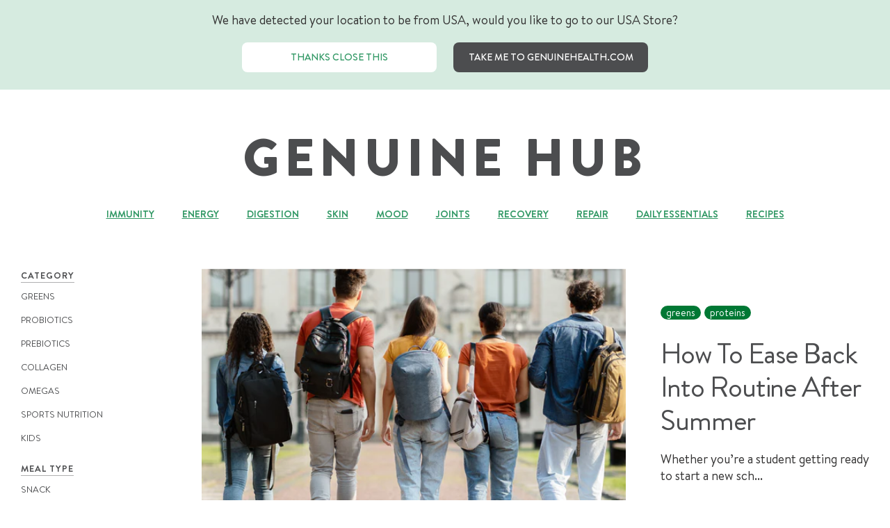

--- FILE ---
content_type: text/html; charset=utf-8
request_url: https://genuinehealth.ca/blogs/genuine-hub/tagged/proteins
body_size: 52859
content:
<!doctype html>
<html class='no-js' lang='en'>
  <head>
<meta name="smart-seo-integrated" content="true" />
<title>Genuine Hub</title>
<meta name="description" content="" />
<meta name="smartseo-keyword" content="" />
<meta name="smartseo-timestamp" content="0" />










<meta charset='utf-8'>
    <meta http-equiv='X-UA-Compatible' content='IE=edge,chrome=1'>
    <meta name='viewport' content='width=device-width,initial-scale=1'>
    <meta name='theme-color' content='#4c4d4f'>
    <meta name='google-site-verification' content='GYyVHLT-6xor6GjhIJigGk0ZNdNHwCNIwZ7aPdo_af0'>
    <link rel='preconnect' href='https://cdn.shopify.com' crossorigin>
    <link rel='preconnect' href='https://fonts.shopify.com' crossorigin>
    <link rel='preconnect' href='https://monorail-edge.shopifysvc.com'>

    <link rel='alternate' hreflang='en-us' href='https://genuinehealth.com/'>
    <link rel='alternate' hreflang='fr' href='https://genuinehealth.ca/fr/'>
    <link rel='alternate' hreflang='x-default' href='https://genuinehealth.ca/'>

    <!-- Google Tag Manager -->
    <script>
      (function (w, d, s, l, i) {
        w[l] = w[l] || [];
        w[l].push({'gtm.start': new Date().getTime(), event: 'gtm.js'});
        var f = d.getElementsByTagName(s)[0],
          j = d.createElement(s),
          dl = l != 'dataLayer' ? '&l=' + l : '';
        j.async = true;
        j.src = 'https://www.googletagmanager.com/gtm.js?id=' + i + dl;
        f.parentNode.insertBefore(j, f);
      })(window, document, 'script', 'dataLayer', 'GTM-5LZ2MT3');
    </script>
    <!-- End Google Tag Manager -->
    <script src='https://ajax.googleapis.com/ajax/libs/jquery/3.5.1/jquery.min.js'></script>
    <script type='text/javascript'>
      var rakISenseConsentModule = (function () {
        function rakConsent() {
          window.__rmuspc = 'YN';

          function isl_rc(n) {
            for (var r = n + '=', t = document.cookie.split(';'), e = 0; e < t.length; e++) {
              for (var i = t[e]; ' ' == i.charAt(0); ) i = i.substring(1, i.length);
              if (0 == i.indexOf(r)) return i.substring(r.length, i.length);
            }
            return null;
          }

          // Default is no purposes
          var GDPRpurposes = [];
          // function that allows to add GDPR purposes selectively to array
          var addGDPRpurposes = function (purpArray) {
            var purposeIDs = purpArray || [];
            var tmpRMCP = [];
            if (purposeIDs.length !== 0) {
              tmpRMCP = GDPRpurposes || [];
              for (var i = 0; i < purposeIDs.length; i++) {
                // Only add purpose if it not already exists
                if (tmpRMCP.indexOf(purposeIDs[i]) === -1) {
                  tmpRMCP.push(purposeIDs[i]);
                }
              }
              GDPRpurposes = tmpRMCP.sort(function (a, b) {
                return a - b;
              });
            }
          };

          var cookieconsent_status = isl_rc('cookieconsent_status');

          if (cookieconsent_status == 'accept_all') {
            window.__rmcp2 = [1, 2, 3, 4, 5, 6, 7, 8, 9, 10];
          } else if (cookieconsent_status == 'allow') {
            window.__rmcp2 = [1, 2, 3, 4, 5, 6, 7, 8, 9, 10];
          } else if (cookieconsent_status == 'accept_selected') {
            var cookieconsent_preferences_disabled = decodeURIComponent(
              isl_rc('cookieconsent_preferences_disabled')
            ).slice(0, -1);
            var cookieconsent_preferences_disabled_split =
              cookieconsent_preferences_disabled.split(',') || [];
            var consent_analytics = true;
            var consent_marketing = true;
            var consent_functionality = true;

            //detect disabled purposes
            for (var i = 0; i < cookieconsent_preferences_disabled_split.length; i++) {
              if (cookieconsent_preferences_disabled_split[i] === 'functionality') {
                consent_functionality = false;
              } else if (cookieconsent_preferences_disabled_split[i] === 'marketing') {
                consent_marketing = false;
                window.__rmuspc = 'YY';
              } else if (cookieconsent_preferences_disabled_split[i] === 'analytics') {
                consent_analytics = false;
              }
            }

            // If consent for analytics allow purposes 1,7,8,10
            if (consent_analytics) {
              addGDPRpurposes([1, 7, 8, 10]);
            }
            // If consent for marketing allow purposes 1,2,3,4,7,9,10
            if (consent_marketing) {
              addGDPRpurposes([1, 2, 3, 4, 7, 9, 10]);
            }
            // If consent for functionality allow purposes 1,5,6,10
            if (consent_functionality) {
              addGDPRpurposes([1, 5, 6, 10]);
            }

            window.__rmcp2 = GDPRpurposes;
          }
        }

        rakConsent();

        if (!window.jQuery) {
          // Load the script
          var script = document.createElement('SCRIPT');
          script.src = 'https://ajax.googleapis.com/ajax/libs/jquery/3.5.1/jquery.min.js';
          script.type = 'text/javascript';
          script.onload = function () {
            //accept all
            jQuery(document).on('click', '.cc-allow, .cc-btn-accept-all', function () {
              rakConsent();
            });

            //when the user clicks Prefrences but just closes the popup without selecting anything.
            jQuery(document).on('click', '.cc-btn-accept-selected', function () {
              rakConsent();
            });
          };
          document.getElementsByTagName('head')[0].appendChild(script);
        } else {
          //accept all
          jQuery(document).on('click', '.cc-allow, .cc-btn-accept-all', function () {
            rakConsent();
          });

          //when the user clicks Prefrences but just closes the popup without selecting anything.
          jQuery(document).on('click', '.cc-btn-accept-selected', function () {
            rakConsent();
          });
        }
      })();
    </script><link rel='preload' href='//genuinehealth.ca/cdn/shop/t/88/assets/theme.css?v=76887229680498815051762377600' as='style'>
    <link rel='preload' href='//genuinehealth.ca/cdn/shop/t/88/assets/header-menu.css?v=176341960608798689201766013129' as='style'>
    <link rel='preload' href='//genuinehealth.ca/cdn/shop/t/88/assets/custom.css?v=145320294910007054181747264912' as='style'>
    <link rel='preload' as='font' href='//genuinehealth.ca/cdn/fonts/muli/muli_n4.e949947cfff05efcc994b2e2db40359a04fa9a92.woff2' type='font/woff2' crossorigin>
    <link rel='preload' as='font' href='//genuinehealth.ca/cdn/fonts/muli/muli_n4.e949947cfff05efcc994b2e2db40359a04fa9a92.woff2' type='font/woff2' crossorigin>
    <link
      rel='preload'
      as='font'
      href='//genuinehealth.ca/cdn/fonts/muli/muli_n7.c8c44d0404947d89610714223e630c4cbe005587.woff2'
      type='font/woff2'
      crossorigin
    >
    <link
      rel='preload'
      href='https://cdnjs.cloudflare.com/ajax/libs/jquery/3.5.1/jquery.min.js'
      as='script'
    >
    <link rel='preload' href='//genuinehealth.ca/cdn/shop/t/88/assets/theme.js?v=183841049748098609511762377601' as='script'>
    <link rel='preload' href='//genuinehealth.ca/cdn/shop/t/88/assets/lazysizes.js?v=63098554868324070131652468262' as='script'>

    <style data-shopify>
      :root {
        --color-black: #000000;
        --color-white: #ffffff;
        --color-charcoal: #666666;
        --color-dark-green: #007834;
        --color-pistachio: #d0debb;
        --color-greens-plus: #53a14d;
        --color-vegan-protein: #404995;
        --color-gut-probiotics: #18a9c3;
        --color-gut-prebiotics: #e84d53;
        --color-joint-care: #eb66b2;
        --color-omegas: #198594;
        --color-collagen: #a154a1;
        --color-sports: #395f9b;
        --color-allinone: #99d9d9;
        --color-saffron: #702012;
        --color-clear-focus: #f3bb58;
        --color-deep-sleep: #392a6f;
        --color-electrolytes: #d1212f;
        --color-light-line: #c9c9c9;
        --color-light-bg: #f9fafb;
      }
    </style>
<link rel='canonical' href='https://genuinehealth.ca/blogs/genuine-hub/tagged/proteins'><link rel='shortcut icon' href='//genuinehealth.ca/cdn/shop/files/favicon_32x32.png?v=1614724904' type='image/png'><!-- /snippets/social-meta-tags.liquid -->


<meta property="og:site_name" content="Genuine Health">
<meta property="og:url" content="https://genuinehealth.ca/blogs/genuine-hub/tagged/proteins">
<meta property="og:title" content="Genuine Hub">
<meta property="og:type" content="website">
<meta property="og:description" content="We make all natural, non-GMO supplements to give your body the nourishment it needs, because when you feel good, you can do good. Good for yourself, your family &amp; friends, your community, and the world."><meta property="og:image" content="http://genuinehealth.ca/cdn/shop/files/cover-photo.jpg?v=1741051258">
  <meta property="og:image:secure_url" content="https://genuinehealth.ca/cdn/shop/files/cover-photo.jpg?v=1741051258">
  <meta property="og:image:width" content="1922">
  <meta property="og:image:height" content="1080">


<meta name="twitter:card" content="summary_large_image">
<meta name="twitter:title" content="Genuine Hub">
<meta name="twitter:description" content="We make all natural, non-GMO supplements to give your body the nourishment it needs, because when you feel good, you can do good. Good for yourself, your family &amp; friends, your community, and the world.">

    
<style data-shopify>
:root {
    --color-text: #339966;
    --color-text-rgb: 51, 153, 102;
    --color-body-text: #333232;
    --color-sale-text: #EA0606;
    --color-small-button-text-border: #3a3a3a;
    --color-text-field: #ffffff;
    --color-text-field-text: #000000;
    --color-text-field-text-rgb: 0, 0, 0;

    --color-btn-primary: #4c4d4f;
    --color-btn-primary-darker: #333435;
    --color-btn-primary-text: #ffffff;

    --color-blankstate: rgba(51, 50, 50, 0.35);
    --color-blankstate-border: rgba(51, 50, 50, 0.2);
    --color-blankstate-background: rgba(51, 50, 50, 0.1);

    --color-text-focus:
#26734d;
    --color-overlay-text-focus:
#e6e6e6;
    --color-btn-primary-focus:
#333435;
    --color-btn-social-focus:
#d2d2d2;
    --color-small-button-text-border-focus:
#606060;
    --predictive-search-focus:
#f2f2f2;

    --color-body: #ffffff;
    --color-bg: #ffffff;
    --color-bg-rgb: 255, 255, 255;
    --color-bg-alt: rgba(51, 50, 50, 0.05);
    --color-bg-currency-selector: rgba(51, 50, 50, 0.2);

    --color-overlay-title-text: #ffffff;
    --color-image-overlay: #685858;
    --color-image-overlay-rgb: 104, 88, 88;--opacity-image-overlay: 0.4;--hover-overlay-opacity: 0.8;

    --color-border: #ebebeb;
    --color-border-form: #cccccc;
    --color-border-form-darker: #b3b3b3;

    --svg-select-icon: url(//genuinehealth.ca/cdn/shop/t/88/assets/ico-select.svg?v=24080);
    --slick-img-url: url(//genuinehealth.ca/cdn/shop/t/88/assets/ajax-loader.gif?v=41356863302472015721652468263);

    --font-weight-body--bold: 700;
    --font-weight-body--bolder: 700;

    --font-stack-header: Muli, sans-serif;
    --font-style-header: normal;
    --font-weight-header: 400;

    --font-stack-body: 'Brandon Text', Muli, sans-serif;
    --font-style-body: normal;
    --font-weight-body: 400;

    --font-size-header: 26;

    --font-size-base: 15;

    --font-h1-desktop: 35;
    --font-h1-mobile: 32;
    --font-h2-desktop: 20;
    --font-h2-mobile: 18;
    --font-h3-mobile: 20;
    --font-h4-desktop: 17;
    --font-h4-mobile: 15;
    --font-h5-desktop: 15;
    --font-h5-mobile: 13;
    --font-h6-desktop: 14;
    --font-h6-mobile: 12;

    --font-mega-title-large-desktop: 65;

    --font-rich-text-large: 17;
    --font-rich-text-small: 13;

    
--color-video-bg: #f2f2f2;

    
    --global-color-image-loader-primary: rgba(51, 153, 102, 0.06);
    --global-color-image-loader-secondary: rgba(51, 153, 102, 0.12);
  }

  /* collection colors */</style>


    <style>
      *,
      ::after,
      ::before {
        box-sizing: border-box;
      }
      body {
        margin: 0;
      }
      body,
      html {
        background-color: var(--color-body);
      }
      body,
      button {
        font-size: calc(var(--font-size-base) * 1px);
        font-family: var(--font-stack-body);
        font-style: var(--font-style-body);
        font-weight: var(--font-weight-body);
        color: var(--color-text);
        line-height: 1.5;
      }
      body,
      button {
        -webkit-font-smoothing: antialiased;
        -webkit-text-size-adjust: 100%;
      }
      .border-bottom {
        border-bottom: 1px solid var(--color-border);
      }
      .btn--link {
        background-color: transparent;
        border: 0;
        margin: 0;
        color: var(--color-text);
        text-align: left;
      }
      .text-right {
        text-align: right;
      }
      .icon {
        display: inline-block;
        width: 20px;
        height: 20px;
        vertical-align: middle;
        fill: currentColor;
      }
      .icon__fallback-text,
      .visually-hidden {
        position: absolute !important;
        overflow: hidden;
        clip: rect(0 0 0 0);
        height: 1px;
        width: 1px;
        margin: -1px;
        padding: 0;
        border: 0;
      }
      svg.icon:not(.icon--full-color) circle,
      svg.icon:not(.icon--full-color) ellipse,
      svg.icon:not(.icon--full-color) g,
      svg.icon:not(.icon--full-color) line,
      svg.icon:not(.icon--full-color) path,
      svg.icon:not(.icon--full-color) polygon,
      svg.icon:not(.icon--full-color) polyline,
      svg.icon:not(.icon--full-color) rect,
      symbol.icon:not(.icon--full-color) circle,
      symbol.icon:not(.icon--full-color) ellipse,
      symbol.icon:not(.icon--full-color) g,
      symbol.icon:not(.icon--full-color) line,
      symbol.icon:not(.icon--full-color) path,
      symbol.icon:not(.icon--full-color) polygon,
      symbol.icon:not(.icon--full-color) polyline,
      symbol.icon:not(.icon--full-color) rect {
        fill: inherit;
        stroke: inherit;
      }
      li {
        list-style: none;
      }
      .list--inline {
        padding: 0;
        margin: 0;
      }
      .list--inline > li {
        display: inline-block;
        margin-bottom: 0;
        vertical-align: middle;
      }
      a {
        color: var(--color-text);
        text-decoration: none;
      }
      .h1,
      .h2,
      h1,
      h2 {
        margin: 0 0 17.5px;
        font-family: var(--font-stack-header);
        font-style: var(--font-style-header);
        font-weight: var(--font-weight-header);
        line-height: 1.2;
        overflow-wrap: break-word;
        word-wrap: break-word;
      }
      .h1 a,
      .h2 a,
      h1 a,
      h2 a {
        color: inherit;
        text-decoration: none;
        font-weight: inherit;
      }
      .h1,
      h1 {
        font-size: calc(((var(--font-h1-desktop)) / (var(--font-size-base))) * 1em);
        text-transform: none;
        letter-spacing: 0;
      }
      @media only screen and (max-width: 749px) {
        .h1,
        h1 {
          font-size: calc(((var(--font-h1-mobile)) / (var(--font-size-base))) * 1em);
        }
      }
      .h2,
      h2 {
        font-size: calc(((var(--font-h2-desktop)) / (var(--font-size-base))) * 1em);
        text-transform: uppercase;
        letter-spacing: 0.1em;
      }
      @media only screen and (max-width: 749px) {
        .h2,
        h2 {
          font-size: calc(((var(--font-h2-mobile)) / (var(--font-size-base))) * 1em);
        }
      }
      p {
        color: var(--color-body-text);
        margin: 0 0 19.44444px;
      }
      @media only screen and (max-width: 749px) {
        p {
          font-size: calc(((var(--font-size-base) - 1) / (var(--font-size-base))) * 1em);
        }
      }
      p:last-child {
        margin-bottom: 0;
      }
      @media only screen and (max-width: 749px) {
        .small--hide {
          display: none !important;
        }
      }
      .grid {
        list-style: none;
        margin: 0;
        padding: 0;
        margin-left: -30px;
      }
      .grid::after {
        content: '';
        display: table;
        clear: both;
      }
      @media only screen and (max-width: 749px) {
        .grid {
          margin-left: -22px;
        }
      }
      .grid::after {
        content: '';
        display: table;
        clear: both;
      }
      .grid--no-gutters {
        margin-left: 0;
      }
      .grid--no-gutters .grid__item {
        padding-left: 0;
      }
      .grid--table {
        display: table;
        table-layout: fixed;
        width: 100%;
      }
      .grid--table > .grid__item {
        float: none;
        display: table-cell;
        vertical-align: middle;
      }
      .grid__item {
        float: left;
        padding-left: 30px;
        width: 100%;
      }
      @media only screen and (max-width: 749px) {
        .grid__item {
          padding-left: 22px;
        }
      }
      .grid__item[class*='--push'] {
        position: relative;
      }
      @media only screen and (min-width: 750px) {
        .medium-up--one-quarter {
          width: 25%;
        }
        .medium-up--push-one-third {
          width: 33.33%;
        }
        .medium-up--one-half {
          width: 50%;
        }
        .medium-up--push-one-third {
          left: 33.33%;
          position: relative;
        }
      }
      .site-header {
        position: relative;
        background-color: var(--color-body);
      }
      @media only screen and (max-width: 749px) {
        .site-header {
          border-bottom: 1px solid var(--color-border);
        }
      }
      @media only screen and (min-width: 750px) {
        .site-header {
          padding: 0 55px;
        }
        .site-header.logo--center {
          padding-top: 30px;
        }
      }
      .site-header__logo {
        margin: 15px 0;
      }
      .logo-align--center .site-header__logo {
        text-align: center;
        margin: 0 auto;
      }
      @media only screen and (max-width: 749px) {
        .logo-align--center .site-header__logo {
          text-align: left;
          margin: 15px 0;
        }
      }
      @media only screen and (max-width: 749px) {
        .site-header__logo {
          padding-left: 22px;
          text-align: left;
        }
        .site-header__logo img {
          margin: 0;
        }
      }
      .site-header__logo-link {
        display: inline-block;
        word-break: break-word;
      }
      @media only screen and (min-width: 750px) {
        .logo-align--center .site-header__logo-link {
          margin: 0 auto;
        }
      }
      .site-header__logo-image {
        display: block;
      }
      @media only screen and (min-width: 750px) {
        .site-header__logo-image {
          margin: 0 auto;
        }
      }
      .site-header__logo-image img {
        width: 100%;
      }
      .site-header__logo-image--centered img {
        margin: 0 auto;
      }
      .site-header__logo img {
        display: block;
      }
      .site-header__icons {
        position: relative;
        white-space: nowrap;
      }
      @media only screen and (max-width: 749px) {
        .site-header__icons {
          width: auto;
          padding-right: 13px;
        }
        .site-header__icons .btn--link,
        .site-header__icons .site-header__cart {
          font-size: calc(((var(--font-size-base)) / (var(--font-size-base))) * 1em);
        }
      }
      .site-header__icons-wrapper {
        position: relative;
        display: -webkit-flex;
        display: -ms-flexbox;
        display: flex;
        width: 100%;
        -ms-flex-align: center;
        -webkit-align-items: center;
        -moz-align-items: center;
        -ms-align-items: center;
        -o-align-items: center;
        align-items: center;
        -webkit-justify-content: flex-end;
        -ms-justify-content: flex-end;
        justify-content: flex-end;
      }
      .site-header__account,
      .site-header__cart,
      .site-header__search {
        position: relative;
      }
      .site-header__search.site-header__icon {
        display: none;
      }
      @media only screen and (min-width: 1400px) {
        .site-header__search.site-header__icon {
          display: block;
        }
      }
      .site-header__search-toggle {
        display: block;
      }
      @media only screen and (min-width: 750px) {
        .site-header__account,
        .site-header__cart {
          padding: 10px 11px;
        }
      }
      .site-header__cart-title,
      .site-header__search-title {
        position: absolute !important;
        overflow: hidden;
        clip: rect(0 0 0 0);
        height: 1px;
        width: 1px;
        margin: -1px;
        padding: 0;
        border: 0;
        display: block;
        vertical-align: middle;
      }
      .site-header__cart-title {
        margin-right: 3px;
      }
      .site-header__cart-count {
        display: flex;
        align-items: center;
        justify-content: center;
        position: absolute;
        right: 0.4rem;
        top: 0.2rem;
        font-weight: 700;
        background-color: var(--color-btn-primary);
        color: var(--color-btn-primary-text);
        border-radius: 50%;
        min-width: 1em;
        height: 1em;
      }
      .site-header__cart-count span {
        font-family: HelveticaNeue, 'Helvetica Neue', Helvetica, Arial, sans-serif;
        font-size: calc(11em / 16);
        line-height: 1;
      }
      @media only screen and (max-width: 749px) {
        .site-header__cart-count {
          top: calc(7em / 16);
          right: 0;
          border-radius: 50%;
          min-width: calc(19em / 16);
          height: calc(19em / 16);
        }
      }
      @media only screen and (max-width: 749px) {
        .site-header__cart-count span {
          padding: 0.25em calc(6em / 16);
          font-size: 12px;
        }
      }
      .site-header__menu {
        display: none;
      }
      @media only screen and (max-width: 749px) {
        .site-header__icon {
          display: inline-block;
          vertical-align: middle;
          padding: 10px 11px;
          margin: 0;
        }
      }
      @media only screen and (min-width: 750px) {
        .site-header__icon .icon-search {
          margin-right: 3px;
        }
      }
      .announcement-bar {
        z-index: 10;
        position: relative;
        text-align: center;
        border-bottom: 1px solid transparent;
        padding: 2px;
      }
      .announcement-bar__link {
        display: block;
      }
      .announcement-bar__message {
        display: block;
        padding: 11px 22px;
        font-size: calc(((16) / (var(--font-size-base))) * 1em);
        font-weight: var(--font-weight-header);
      }
      @media only screen and (min-width: 750px) {
        .announcement-bar__message {
          padding-left: 55px;
          padding-right: 55px;
        }
      }
      .site-nav {
        position: relative;
        padding: 0;
        text-align: center;
        margin: 25px 0;
      }
      .site-nav a {
        padding: 3px 10px;
      }
      .site-nav__link {
        display: block;
        white-space: nowrap;
      }
      .site-nav--centered .site-nav__link {
        padding-top: 0;
      }
      .site-nav__link .icon-chevron-down {
        width: calc(8em / 16);
        height: calc(8em / 16);
        margin-left: 0.5rem;
      }
      .site-nav__label {
        border-bottom: 1px solid transparent;
      }
      .site-nav__link--active .site-nav__label {
        border-bottom-color: var(--color-text);
      }
      .site-nav__link--button {
        border: none;
        background-color: transparent;
        padding: 3px 10px;
      }
      .site-header__mobile-nav {
        z-index: 11;
        position: relative;
        background-color: var(--color-body);
      }
      @media only screen and (max-width: 749px) {
        .site-header__mobile-nav {
          display: -webkit-flex;
          display: -ms-flexbox;
          display: flex;
          width: 100%;
          -ms-flex-align: center;
          -webkit-align-items: center;
          -moz-align-items: center;
          -ms-align-items: center;
          -o-align-items: center;
          align-items: center;
        }
      }
      .mobile-nav--open .icon-close {
        display: none;
      }
      .main-content {
        opacity: 0;
      }
      .main-content .shopify-section {
        display: none;
      }
      .main-content .shopify-section:first-child {
        display: inherit;
      }
      .critical-hidden {
        display: none;
      }
    </style>

    <link href="//genuinehealth.ca/cdn/shop/t/88/assets/theme.css?v=76887229680498815051762377600" rel="stylesheet" type="text/css" media="all" />
    <link href="//genuinehealth.ca/cdn/shop/t/88/assets/header-menu.css?v=176341960608798689201766013129" rel="stylesheet" type="text/css" media="all" />
    <link href="//genuinehealth.ca/cdn/shop/t/88/assets/custom.css?v=145320294910007054181747264912" rel="stylesheet" type="text/css" media="all" />

    <style>
      @font-face {
  font-family: Muli;
  font-weight: 400;
  font-style: normal;
  font-display: swap;
  src: url("//genuinehealth.ca/cdn/fonts/muli/muli_n4.e949947cfff05efcc994b2e2db40359a04fa9a92.woff2") format("woff2"),
       url("//genuinehealth.ca/cdn/fonts/muli/muli_n4.35355e4a0c27c9bc94d9af3f9bcb586d8229277a.woff") format("woff");
}

      @font-face {
  font-family: Muli;
  font-weight: 400;
  font-style: normal;
  font-display: swap;
  src: url("//genuinehealth.ca/cdn/fonts/muli/muli_n4.e949947cfff05efcc994b2e2db40359a04fa9a92.woff2") format("woff2"),
       url("//genuinehealth.ca/cdn/fonts/muli/muli_n4.35355e4a0c27c9bc94d9af3f9bcb586d8229277a.woff") format("woff");
}

      @font-face {
  font-family: Muli;
  font-weight: 700;
  font-style: normal;
  font-display: swap;
  src: url("//genuinehealth.ca/cdn/fonts/muli/muli_n7.c8c44d0404947d89610714223e630c4cbe005587.woff2") format("woff2"),
       url("//genuinehealth.ca/cdn/fonts/muli/muli_n7.4cbcffea6175d46b4d67e9408244a5b38c2ac568.woff") format("woff");
}

      @font-face {
  font-family: Muli;
  font-weight: 700;
  font-style: normal;
  font-display: swap;
  src: url("//genuinehealth.ca/cdn/fonts/muli/muli_n7.c8c44d0404947d89610714223e630c4cbe005587.woff2") format("woff2"),
       url("//genuinehealth.ca/cdn/fonts/muli/muli_n7.4cbcffea6175d46b4d67e9408244a5b38c2ac568.woff") format("woff");
}

      @font-face {
  font-family: Muli;
  font-weight: 400;
  font-style: italic;
  font-display: swap;
  src: url("//genuinehealth.ca/cdn/fonts/muli/muli_i4.c0a1ea800bab5884ab82e4eb25a6bd25121bd08c.woff2") format("woff2"),
       url("//genuinehealth.ca/cdn/fonts/muli/muli_i4.a6c39b1b31d876de7f99b3646461aa87120de6ed.woff") format("woff");
}

      @font-face {
  font-family: Muli;
  font-weight: 700;
  font-style: italic;
  font-display: swap;
  src: url("//genuinehealth.ca/cdn/fonts/muli/muli_i7.34eedbf231efa20bd065d55f6f71485730632c7b.woff2") format("woff2"),
       url("//genuinehealth.ca/cdn/fonts/muli/muli_i7.2b4df846821493e68344d0b0212997d071bf38b7.woff") format("woff");
}

    </style>

    <script>
      var theme = {
        breakpoints: {
          medium: 750,
          large: 990,
          widescreen: 1400
        },
        strings: {
          addToCart: "Add to Cart",
          soldOut: "Sold Out",
          unavailable: "Unavailable",
          regularPrice: "Regular price",
          salePrice: "Sale price",
          sale: "Sale",
          fromLowestPrice: "from [price]",
          vendor: "Vendor",
          showMore: "Show More",
          showLess: "Show Less",
          searchFor: "Search for",
          addressError: "Error looking up that address",
          addressNoResults: "No results for that address",
          addressQueryLimit: "You have exceeded the Google API usage limit. Consider upgrading to a \u003ca href=\"https:\/\/developers.google.com\/maps\/premium\/usage-limits\"\u003ePremium Plan\u003c\/a\u003e.",
          authError: "There was a problem authenticating your Google Maps account.",
          newWindow: "Opens in a new window.",
          external: "Opens external website.",
          newWindowExternal: "Opens external website in a new window.",
          removeLabel: "Remove [product]",
          update: "Update",
          quantity: "Quantity",
          discountedTotal: "Discounted total",
          regularTotal: "Regular total",
          priceColumn: "See Price column for discount details.",
          quantityMinimumMessage: "Quantity must be 1 or more",
          cartError: "There was an error while updating your cart. Please try again.",
          removedItemMessage: "Removed \u003cspan class=\"cart__removed-product-details\"\u003e([quantity]) [link]\u003c\/span\u003e from your cart.",
          unitPrice: "Unit price",
          unitPriceSeparator: "per",
          oneCartCount: "1 item",
          otherCartCount: "[count] items",
          quantityLabel: "Quantity: [count]",
          products: "Products",
          loading: "Loading",
          number_of_results: "[result_number] of [results_count]",
          number_of_results_found: "[results_count] results found",
          one_result_found: "1 result found"
        },
        moneyFormat: "${{amount}}",
        moneyFormatWithCurrency: "${{amount}} CAD",
        settings: {
          predictiveSearchEnabled: true,
          predictiveSearchShowPrice: false,
          predictiveSearchShowVendor: false
        },
        stylesheet: "//genuinehealth.ca/cdn/shop/t/88/assets/theme.css?v=76887229680498815051762377600"
      }

      document.documentElement.className = document.documentElement.className.replace('no-js', 'js');
    </script><script
      src='https://cdnjs.cloudflare.com/ajax/libs/jquery/3.5.1/jquery.min.js'
      defer='defer'
    ></script>
    
    <script src='//genuinehealth.ca/cdn/shop/t/88/assets/theme.js?v=183841049748098609511762377601' defer='defer'></script>
    <script src='//genuinehealth.ca/cdn/shop/t/88/assets/lazysizes.js?v=63098554868324070131652468262' async='async'></script>
    

    

    <script type='text/javascript'>
      if (window.MSInputMethodContext && document.documentMode) {
        var scripts = document.getElementsByTagName('script')[0];
        var polyfill = document.createElement('script');
        polyfill.defer = true;
        polyfill.src = "//genuinehealth.ca/cdn/shop/t/88/assets/ie11CustomProperties.min.js?v=146208399201472936201652468262";

        scripts.parentNode.insertBefore(polyfill, scripts);
      }
    </script><script>
        let free_products = {}, free_subtotal = 120;
      </script><script>window.performance && window.performance.mark && window.performance.mark('shopify.content_for_header.start');</script><meta name="google-site-verification" content="02XTCyezWF3SXwXolun0WAFuq0Quo_ajt0TjWBYtAJw">
<meta id="shopify-digital-wallet" name="shopify-digital-wallet" content="/50499682476/digital_wallets/dialog">
<meta name="shopify-checkout-api-token" content="52ca19b0420e03c43a0efaf62eb8e66a">
<link rel="alternate" type="application/atom+xml" title="Feed" href="/blogs/genuine-hub/tagged/proteins.atom" />
<link rel="next" href="/blogs/genuine-hub/tagged/proteins?page=2">
<link rel="alternate" hreflang="x-default" href="https://genuinehealth.ca/blogs/genuine-hub/tagged/proteins">
<link rel="alternate" hreflang="en-CA" href="https://genuinehealth.ca/blogs/genuine-hub/tagged/proteins">
<link rel="alternate" hreflang="fr-CA" href="https://genuinehealth.ca/fr/blogs/genuine-hub/tagged/proteins">
<script async="async" src="/checkouts/internal/preloads.js?locale=en-CA"></script>
<link rel="preconnect" href="https://shop.app" crossorigin="anonymous">
<script async="async" src="https://shop.app/checkouts/internal/preloads.js?locale=en-CA&shop_id=50499682476" crossorigin="anonymous"></script>
<script id="apple-pay-shop-capabilities" type="application/json">{"shopId":50499682476,"countryCode":"CA","currencyCode":"CAD","merchantCapabilities":["supports3DS"],"merchantId":"gid:\/\/shopify\/Shop\/50499682476","merchantName":"Genuine Health","requiredBillingContactFields":["postalAddress","email"],"requiredShippingContactFields":["postalAddress","email"],"shippingType":"shipping","supportedNetworks":["visa","masterCard","amex","discover","interac","jcb"],"total":{"type":"pending","label":"Genuine Health","amount":"1.00"},"shopifyPaymentsEnabled":true,"supportsSubscriptions":true}</script>
<script id="shopify-features" type="application/json">{"accessToken":"52ca19b0420e03c43a0efaf62eb8e66a","betas":["rich-media-storefront-analytics"],"domain":"genuinehealth.ca","predictiveSearch":true,"shopId":50499682476,"locale":"en"}</script>
<script>var Shopify = Shopify || {};
Shopify.shop = "genuinehealth-cad.myshopify.com";
Shopify.locale = "en";
Shopify.currency = {"active":"CAD","rate":"1.0"};
Shopify.country = "CA";
Shopify.theme = {"name":"genuine-health-cad\/main","id":130030698668,"schema_name":"Debut","schema_version":"17.9.0","theme_store_id":null,"role":"main"};
Shopify.theme.handle = "null";
Shopify.theme.style = {"id":null,"handle":null};
Shopify.cdnHost = "genuinehealth.ca/cdn";
Shopify.routes = Shopify.routes || {};
Shopify.routes.root = "/";</script>
<script type="module">!function(o){(o.Shopify=o.Shopify||{}).modules=!0}(window);</script>
<script>!function(o){function n(){var o=[];function n(){o.push(Array.prototype.slice.apply(arguments))}return n.q=o,n}var t=o.Shopify=o.Shopify||{};t.loadFeatures=n(),t.autoloadFeatures=n()}(window);</script>
<script>
  window.ShopifyPay = window.ShopifyPay || {};
  window.ShopifyPay.apiHost = "shop.app\/pay";
  window.ShopifyPay.redirectState = null;
</script>
<script id="shop-js-analytics" type="application/json">{"pageType":"blog"}</script>
<script defer="defer" async type="module" src="//genuinehealth.ca/cdn/shopifycloud/shop-js/modules/v2/client.init-shop-cart-sync_BT-GjEfc.en.esm.js"></script>
<script defer="defer" async type="module" src="//genuinehealth.ca/cdn/shopifycloud/shop-js/modules/v2/chunk.common_D58fp_Oc.esm.js"></script>
<script defer="defer" async type="module" src="//genuinehealth.ca/cdn/shopifycloud/shop-js/modules/v2/chunk.modal_xMitdFEc.esm.js"></script>
<script type="module">
  await import("//genuinehealth.ca/cdn/shopifycloud/shop-js/modules/v2/client.init-shop-cart-sync_BT-GjEfc.en.esm.js");
await import("//genuinehealth.ca/cdn/shopifycloud/shop-js/modules/v2/chunk.common_D58fp_Oc.esm.js");
await import("//genuinehealth.ca/cdn/shopifycloud/shop-js/modules/v2/chunk.modal_xMitdFEc.esm.js");

  window.Shopify.SignInWithShop?.initShopCartSync?.({"fedCMEnabled":true,"windoidEnabled":true});

</script>
<script>
  window.Shopify = window.Shopify || {};
  if (!window.Shopify.featureAssets) window.Shopify.featureAssets = {};
  window.Shopify.featureAssets['shop-js'] = {"shop-cart-sync":["modules/v2/client.shop-cart-sync_DZOKe7Ll.en.esm.js","modules/v2/chunk.common_D58fp_Oc.esm.js","modules/v2/chunk.modal_xMitdFEc.esm.js"],"init-fed-cm":["modules/v2/client.init-fed-cm_B6oLuCjv.en.esm.js","modules/v2/chunk.common_D58fp_Oc.esm.js","modules/v2/chunk.modal_xMitdFEc.esm.js"],"shop-cash-offers":["modules/v2/client.shop-cash-offers_D2sdYoxE.en.esm.js","modules/v2/chunk.common_D58fp_Oc.esm.js","modules/v2/chunk.modal_xMitdFEc.esm.js"],"shop-login-button":["modules/v2/client.shop-login-button_QeVjl5Y3.en.esm.js","modules/v2/chunk.common_D58fp_Oc.esm.js","modules/v2/chunk.modal_xMitdFEc.esm.js"],"pay-button":["modules/v2/client.pay-button_DXTOsIq6.en.esm.js","modules/v2/chunk.common_D58fp_Oc.esm.js","modules/v2/chunk.modal_xMitdFEc.esm.js"],"shop-button":["modules/v2/client.shop-button_DQZHx9pm.en.esm.js","modules/v2/chunk.common_D58fp_Oc.esm.js","modules/v2/chunk.modal_xMitdFEc.esm.js"],"avatar":["modules/v2/client.avatar_BTnouDA3.en.esm.js"],"init-windoid":["modules/v2/client.init-windoid_CR1B-cfM.en.esm.js","modules/v2/chunk.common_D58fp_Oc.esm.js","modules/v2/chunk.modal_xMitdFEc.esm.js"],"init-shop-for-new-customer-accounts":["modules/v2/client.init-shop-for-new-customer-accounts_C_vY_xzh.en.esm.js","modules/v2/client.shop-login-button_QeVjl5Y3.en.esm.js","modules/v2/chunk.common_D58fp_Oc.esm.js","modules/v2/chunk.modal_xMitdFEc.esm.js"],"init-shop-email-lookup-coordinator":["modules/v2/client.init-shop-email-lookup-coordinator_BI7n9ZSv.en.esm.js","modules/v2/chunk.common_D58fp_Oc.esm.js","modules/v2/chunk.modal_xMitdFEc.esm.js"],"init-shop-cart-sync":["modules/v2/client.init-shop-cart-sync_BT-GjEfc.en.esm.js","modules/v2/chunk.common_D58fp_Oc.esm.js","modules/v2/chunk.modal_xMitdFEc.esm.js"],"shop-toast-manager":["modules/v2/client.shop-toast-manager_DiYdP3xc.en.esm.js","modules/v2/chunk.common_D58fp_Oc.esm.js","modules/v2/chunk.modal_xMitdFEc.esm.js"],"init-customer-accounts":["modules/v2/client.init-customer-accounts_D9ZNqS-Q.en.esm.js","modules/v2/client.shop-login-button_QeVjl5Y3.en.esm.js","modules/v2/chunk.common_D58fp_Oc.esm.js","modules/v2/chunk.modal_xMitdFEc.esm.js"],"init-customer-accounts-sign-up":["modules/v2/client.init-customer-accounts-sign-up_iGw4briv.en.esm.js","modules/v2/client.shop-login-button_QeVjl5Y3.en.esm.js","modules/v2/chunk.common_D58fp_Oc.esm.js","modules/v2/chunk.modal_xMitdFEc.esm.js"],"shop-follow-button":["modules/v2/client.shop-follow-button_CqMgW2wH.en.esm.js","modules/v2/chunk.common_D58fp_Oc.esm.js","modules/v2/chunk.modal_xMitdFEc.esm.js"],"checkout-modal":["modules/v2/client.checkout-modal_xHeaAweL.en.esm.js","modules/v2/chunk.common_D58fp_Oc.esm.js","modules/v2/chunk.modal_xMitdFEc.esm.js"],"shop-login":["modules/v2/client.shop-login_D91U-Q7h.en.esm.js","modules/v2/chunk.common_D58fp_Oc.esm.js","modules/v2/chunk.modal_xMitdFEc.esm.js"],"lead-capture":["modules/v2/client.lead-capture_BJmE1dJe.en.esm.js","modules/v2/chunk.common_D58fp_Oc.esm.js","modules/v2/chunk.modal_xMitdFEc.esm.js"],"payment-terms":["modules/v2/client.payment-terms_Ci9AEqFq.en.esm.js","modules/v2/chunk.common_D58fp_Oc.esm.js","modules/v2/chunk.modal_xMitdFEc.esm.js"]};
</script>
<script>(function() {
  var isLoaded = false;
  function asyncLoad() {
    if (isLoaded) return;
    isLoaded = true;
    var urls = ["https:\/\/shopify.rakutenadvertising.io\/rakuten_advertising.js?shop=genuinehealth-cad.myshopify.com","https:\/\/tag.rmp.rakuten.com\/123996.ct.js?shop=genuinehealth-cad.myshopify.com","https:\/\/gdprcdn.b-cdn.net\/js\/gdpr_cookie_consent.min.js?shop=genuinehealth-cad.myshopify.com","https:\/\/media.getmason.io\/api\/modemagic\/loader600f1ef197241dd8853ad2a095acdf97.js?shop=genuinehealth-cad.myshopify.com","\/\/app.backinstock.org\/widget\/37061_1675166169.js?category=bis\u0026v=6\u0026shop=genuinehealth-cad.myshopify.com","https:\/\/app.octaneai.com\/6uq51m45uie1p833\/shopify.js?x=2vinb7KUdqca8pWj\u0026shop=genuinehealth-cad.myshopify.com"];
    for (var i = 0; i < urls.length; i++) {
      var s = document.createElement('script');
      s.type = 'text/javascript';
      s.async = true;
      s.src = urls[i];
      var x = document.getElementsByTagName('script')[0];
      x.parentNode.insertBefore(s, x);
    }
  };
  if(window.attachEvent) {
    window.attachEvent('onload', asyncLoad);
  } else {
    window.addEventListener('load', asyncLoad, false);
  }
})();</script>
<script id="__st">var __st={"a":50499682476,"offset":-18000,"reqid":"64c00bb6-229c-4459-be7e-47a51ae85580-1769465798","pageurl":"genuinehealth.ca\/blogs\/genuine-hub\/tagged\/proteins","s":"blogs-76471599276","u":"186dafa9a685","p":"blog","rtyp":"blog","rid":76471599276};</script>
<script>window.ShopifyPaypalV4VisibilityTracking = true;</script>
<script id="captcha-bootstrap">!function(){'use strict';const t='contact',e='account',n='new_comment',o=[[t,t],['blogs',n],['comments',n],[t,'customer']],c=[[e,'customer_login'],[e,'guest_login'],[e,'recover_customer_password'],[e,'create_customer']],r=t=>t.map((([t,e])=>`form[action*='/${t}']:not([data-nocaptcha='true']) input[name='form_type'][value='${e}']`)).join(','),a=t=>()=>t?[...document.querySelectorAll(t)].map((t=>t.form)):[];function s(){const t=[...o],e=r(t);return a(e)}const i='password',u='form_key',d=['recaptcha-v3-token','g-recaptcha-response','h-captcha-response',i],f=()=>{try{return window.sessionStorage}catch{return}},m='__shopify_v',_=t=>t.elements[u];function p(t,e,n=!1){try{const o=window.sessionStorage,c=JSON.parse(o.getItem(e)),{data:r}=function(t){const{data:e,action:n}=t;return t[m]||n?{data:e,action:n}:{data:t,action:n}}(c);for(const[e,n]of Object.entries(r))t.elements[e]&&(t.elements[e].value=n);n&&o.removeItem(e)}catch(o){console.error('form repopulation failed',{error:o})}}const l='form_type',E='cptcha';function T(t){t.dataset[E]=!0}const w=window,h=w.document,L='Shopify',v='ce_forms',y='captcha';let A=!1;((t,e)=>{const n=(g='f06e6c50-85a8-45c8-87d0-21a2b65856fe',I='https://cdn.shopify.com/shopifycloud/storefront-forms-hcaptcha/ce_storefront_forms_captcha_hcaptcha.v1.5.2.iife.js',D={infoText:'Protected by hCaptcha',privacyText:'Privacy',termsText:'Terms'},(t,e,n)=>{const o=w[L][v],c=o.bindForm;if(c)return c(t,g,e,D).then(n);var r;o.q.push([[t,g,e,D],n]),r=I,A||(h.body.append(Object.assign(h.createElement('script'),{id:'captcha-provider',async:!0,src:r})),A=!0)});var g,I,D;w[L]=w[L]||{},w[L][v]=w[L][v]||{},w[L][v].q=[],w[L][y]=w[L][y]||{},w[L][y].protect=function(t,e){n(t,void 0,e),T(t)},Object.freeze(w[L][y]),function(t,e,n,w,h,L){const[v,y,A,g]=function(t,e,n){const i=e?o:[],u=t?c:[],d=[...i,...u],f=r(d),m=r(i),_=r(d.filter((([t,e])=>n.includes(e))));return[a(f),a(m),a(_),s()]}(w,h,L),I=t=>{const e=t.target;return e instanceof HTMLFormElement?e:e&&e.form},D=t=>v().includes(t);t.addEventListener('submit',(t=>{const e=I(t);if(!e)return;const n=D(e)&&!e.dataset.hcaptchaBound&&!e.dataset.recaptchaBound,o=_(e),c=g().includes(e)&&(!o||!o.value);(n||c)&&t.preventDefault(),c&&!n&&(function(t){try{if(!f())return;!function(t){const e=f();if(!e)return;const n=_(t);if(!n)return;const o=n.value;o&&e.removeItem(o)}(t);const e=Array.from(Array(32),(()=>Math.random().toString(36)[2])).join('');!function(t,e){_(t)||t.append(Object.assign(document.createElement('input'),{type:'hidden',name:u})),t.elements[u].value=e}(t,e),function(t,e){const n=f();if(!n)return;const o=[...t.querySelectorAll(`input[type='${i}']`)].map((({name:t})=>t)),c=[...d,...o],r={};for(const[a,s]of new FormData(t).entries())c.includes(a)||(r[a]=s);n.setItem(e,JSON.stringify({[m]:1,action:t.action,data:r}))}(t,e)}catch(e){console.error('failed to persist form',e)}}(e),e.submit())}));const S=(t,e)=>{t&&!t.dataset[E]&&(n(t,e.some((e=>e===t))),T(t))};for(const o of['focusin','change'])t.addEventListener(o,(t=>{const e=I(t);D(e)&&S(e,y())}));const B=e.get('form_key'),M=e.get(l),P=B&&M;t.addEventListener('DOMContentLoaded',(()=>{const t=y();if(P)for(const e of t)e.elements[l].value===M&&p(e,B);[...new Set([...A(),...v().filter((t=>'true'===t.dataset.shopifyCaptcha))])].forEach((e=>S(e,t)))}))}(h,new URLSearchParams(w.location.search),n,t,e,['guest_login'])})(!0,!0)}();</script>
<script integrity="sha256-4kQ18oKyAcykRKYeNunJcIwy7WH5gtpwJnB7kiuLZ1E=" data-source-attribution="shopify.loadfeatures" defer="defer" src="//genuinehealth.ca/cdn/shopifycloud/storefront/assets/storefront/load_feature-a0a9edcb.js" crossorigin="anonymous"></script>
<script crossorigin="anonymous" defer="defer" src="//genuinehealth.ca/cdn/shopifycloud/storefront/assets/shopify_pay/storefront-65b4c6d7.js?v=20250812"></script>
<script data-source-attribution="shopify.dynamic_checkout.dynamic.init">var Shopify=Shopify||{};Shopify.PaymentButton=Shopify.PaymentButton||{isStorefrontPortableWallets:!0,init:function(){window.Shopify.PaymentButton.init=function(){};var t=document.createElement("script");t.src="https://genuinehealth.ca/cdn/shopifycloud/portable-wallets/latest/portable-wallets.en.js",t.type="module",document.head.appendChild(t)}};
</script>
<script data-source-attribution="shopify.dynamic_checkout.buyer_consent">
  function portableWalletsHideBuyerConsent(e){var t=document.getElementById("shopify-buyer-consent"),n=document.getElementById("shopify-subscription-policy-button");t&&n&&(t.classList.add("hidden"),t.setAttribute("aria-hidden","true"),n.removeEventListener("click",e))}function portableWalletsShowBuyerConsent(e){var t=document.getElementById("shopify-buyer-consent"),n=document.getElementById("shopify-subscription-policy-button");t&&n&&(t.classList.remove("hidden"),t.removeAttribute("aria-hidden"),n.addEventListener("click",e))}window.Shopify?.PaymentButton&&(window.Shopify.PaymentButton.hideBuyerConsent=portableWalletsHideBuyerConsent,window.Shopify.PaymentButton.showBuyerConsent=portableWalletsShowBuyerConsent);
</script>
<script data-source-attribution="shopify.dynamic_checkout.cart.bootstrap">document.addEventListener("DOMContentLoaded",(function(){function t(){return document.querySelector("shopify-accelerated-checkout-cart, shopify-accelerated-checkout")}if(t())Shopify.PaymentButton.init();else{new MutationObserver((function(e,n){t()&&(Shopify.PaymentButton.init(),n.disconnect())})).observe(document.body,{childList:!0,subtree:!0})}}));
</script>
<link id="shopify-accelerated-checkout-styles" rel="stylesheet" media="screen" href="https://genuinehealth.ca/cdn/shopifycloud/portable-wallets/latest/accelerated-checkout-backwards-compat.css" crossorigin="anonymous">
<style id="shopify-accelerated-checkout-cart">
        #shopify-buyer-consent {
  margin-top: 1em;
  display: inline-block;
  width: 100%;
}

#shopify-buyer-consent.hidden {
  display: none;
}

#shopify-subscription-policy-button {
  background: none;
  border: none;
  padding: 0;
  text-decoration: underline;
  font-size: inherit;
  cursor: pointer;
}

#shopify-subscription-policy-button::before {
  box-shadow: none;
}

      </style>

<script>window.performance && window.performance.mark && window.performance.mark('shopify.content_for_header.end');</script>

    <script type='text/javascript'>
      (function e() {
        var e = document.createElement('script');
        (e.type = 'text/javascript'),
          (e.async = true),
          (e.src = '//staticw2.yotpo.com/qLuSbm9JHEDwVM3s3nnrhYCcdmceIsQbdCUDj4mp/widget.js');
        var t = document.getElementsByTagName('script')[0];
        t.parentNode.insertBefore(e, t);
      })();
    </script>
    
<!-- Start of Judge.me Core -->
<link rel="dns-prefetch" href="https://cdn.judge.me/">
<script data-cfasync='false' class='jdgm-settings-script'>window.jdgmSettings={"pagination":5,"disable_web_reviews":false,"badge_no_review_text":"No reviews","badge_n_reviews_text":"{{ n }} review/reviews","badge_star_color":"#fbcd0a","hide_badge_preview_if_no_reviews":true,"badge_hide_text":false,"enforce_center_preview_badge":false,"widget_title":"Customer Reviews","widget_open_form_text":"Write a review","widget_close_form_text":"Cancel review","widget_refresh_page_text":"Refresh page","widget_summary_text":"Based on {{ number_of_reviews }} review/reviews","widget_no_review_text":"Be the first to write a review","widget_name_field_text":"Display name","widget_verified_name_field_text":"Verified Name (public)","widget_name_placeholder_text":"Display name","widget_required_field_error_text":"This field is required.","widget_email_field_text":"Email address","widget_verified_email_field_text":"Verified Email (private, can not be edited)","widget_email_placeholder_text":"Your email address","widget_email_field_error_text":"Please enter a valid email address.","widget_rating_field_text":"Rating","widget_review_title_field_text":"Review Title","widget_review_title_placeholder_text":"Give your review a title","widget_review_body_field_text":"Review content","widget_review_body_placeholder_text":"Start writing here...","widget_pictures_field_text":"Picture/Video (optional)","widget_submit_review_text":"Submit Review","widget_submit_verified_review_text":"Submit Verified Review","widget_submit_success_msg_with_auto_publish":"Thank you! Please refresh the page in a few moments to see your review. You can remove or edit your review by logging into \u003ca href='https://judge.me/login' target='_blank' rel='nofollow noopener'\u003eJudge.me\u003c/a\u003e","widget_submit_success_msg_no_auto_publish":"Thank you! Your review will be published as soon as it is approved by the shop admin. You can remove or edit your review by logging into \u003ca href='https://judge.me/login' target='_blank' rel='nofollow noopener'\u003eJudge.me\u003c/a\u003e","widget_show_default_reviews_out_of_total_text":"Showing {{ n_reviews_shown }} out of {{ n_reviews }} reviews.","widget_show_all_link_text":"Show all","widget_show_less_link_text":"Show less","widget_author_said_text":"{{ reviewer_name }} said:","widget_days_text":"{{ n }} days ago","widget_weeks_text":"{{ n }} week/weeks ago","widget_months_text":"{{ n }} month/months ago","widget_years_text":"{{ n }} year/years ago","widget_yesterday_text":"Yesterday","widget_today_text":"Today","widget_replied_text":" {{ shop_name }} replied:","widget_read_more_text":"Read more","widget_reviewer_name_as_initial":"","widget_rating_filter_color":"","widget_rating_filter_see_all_text":"See all reviews","widget_sorting_most_recent_text":"Most Recent","widget_sorting_highest_rating_text":"Highest Rating","widget_sorting_lowest_rating_text":"Lowest Rating","widget_sorting_with_pictures_text":"Only Pictures","widget_sorting_most_helpful_text":"Most Helpful","widget_open_question_form_text":"Ask a question","widget_reviews_subtab_text":"Reviews","widget_questions_subtab_text":"Questions","widget_question_label_text":"Question","widget_answer_label_text":"Answer","widget_question_placeholder_text":"Write your question here","widget_submit_question_text":"Submit Question","widget_question_submit_success_text":"Thank you for your question! We will notify you once it gets answered.","widget_star_color":"#fbcd0a","verified_badge_text":"Verified","verified_badge_bg_color":"","verified_badge_text_color":"","verified_badge_placement":"left-of-reviewer-name","widget_review_max_height":"","widget_hide_border":false,"widget_social_share":false,"widget_thumb":false,"widget_review_location_show":false,"widget_location_format":"country_iso_code","all_reviews_include_out_of_store_products":true,"all_reviews_out_of_store_text":"(out of store)","all_reviews_pagination":100,"all_reviews_product_name_prefix_text":"about","enable_review_pictures":true,"enable_question_anwser":true,"widget_theme":"align","review_date_format":"mm/dd/yyyy","default_sort_method":"most-recent","widget_product_reviews_subtab_text":"Product Reviews","widget_shop_reviews_subtab_text":"Shop Reviews","widget_other_products_reviews_text":"Reviews for other products","widget_store_reviews_subtab_text":"Store reviews","widget_no_store_reviews_text":"This store hasn't received any reviews yet","widget_web_restriction_product_reviews_text":"This product hasn't received any reviews yet","widget_no_items_text":"No items found","widget_show_more_text":"Show more","widget_write_a_store_review_text":"Write a Store Review","widget_other_languages_heading":"Reviews in Other Languages","widget_translate_review_text":"Translate review to {{ language }}","widget_translating_review_text":"Translating...","widget_show_original_translation_text":"Show original ({{ language }})","widget_translate_review_failed_text":"Review couldn't be translated.","widget_translate_review_retry_text":"Retry","widget_translate_review_try_again_later_text":"Try again later","show_product_url_for_grouped_product":true,"widget_sorting_pictures_first_text":"Pictures First","show_pictures_on_all_rev_page_mobile":false,"show_pictures_on_all_rev_page_desktop":false,"floating_tab_hide_mobile_install_preference":false,"floating_tab_button_name":"★ Reviews","floating_tab_title":"Let customers speak for us","floating_tab_button_color":"","floating_tab_button_background_color":"","floating_tab_url":"","floating_tab_url_enabled":false,"floating_tab_tab_style":"text","all_reviews_text_badge_text":"Customers rate us {{ shop.metafields.judgeme.all_reviews_rating | round: 1 }}/5 based on {{ shop.metafields.judgeme.all_reviews_count }} reviews.","all_reviews_text_badge_text_branded_style":"{{ shop.metafields.judgeme.all_reviews_rating | round: 1 }} out of 5 stars based on {{ shop.metafields.judgeme.all_reviews_count }} reviews","is_all_reviews_text_badge_a_link":false,"show_stars_for_all_reviews_text_badge":false,"all_reviews_text_badge_url":"","all_reviews_text_style":"text","all_reviews_text_color_style":"judgeme_brand_color","all_reviews_text_color":"#108474","all_reviews_text_show_jm_brand":true,"featured_carousel_show_header":true,"featured_carousel_title":"Let customers speak for us","testimonials_carousel_title":"Customers are saying","videos_carousel_title":"Real customer stories","cards_carousel_title":"Customers are saying","featured_carousel_count_text":"from {{ n }} reviews","featured_carousel_add_link_to_all_reviews_page":false,"featured_carousel_url":"","featured_carousel_show_images":true,"featured_carousel_autoslide_interval":5,"featured_carousel_arrows_on_the_sides":false,"featured_carousel_height":250,"featured_carousel_width":80,"featured_carousel_image_size":0,"featured_carousel_image_height":250,"featured_carousel_arrow_color":"#eeeeee","verified_count_badge_style":"vintage","verified_count_badge_orientation":"horizontal","verified_count_badge_color_style":"judgeme_brand_color","verified_count_badge_color":"#108474","is_verified_count_badge_a_link":false,"verified_count_badge_url":"","verified_count_badge_show_jm_brand":true,"widget_rating_preset_default":5,"widget_first_sub_tab":"product-reviews","widget_show_histogram":false,"widget_histogram_use_custom_color":false,"widget_pagination_use_custom_color":false,"widget_star_use_custom_color":true,"widget_verified_badge_use_custom_color":false,"widget_write_review_use_custom_color":false,"picture_reminder_submit_button":"Upload Pictures","enable_review_videos":false,"mute_video_by_default":false,"widget_sorting_videos_first_text":"Videos First","widget_review_pending_text":"Pending","featured_carousel_items_for_large_screen":3,"social_share_options_order":"Facebook,Twitter","remove_microdata_snippet":false,"disable_json_ld":false,"enable_json_ld_products":false,"preview_badge_show_question_text":false,"preview_badge_no_question_text":"No questions","preview_badge_n_question_text":"{{ number_of_questions }} question/questions","qa_badge_show_icon":false,"qa_badge_position":"same-row","remove_judgeme_branding":true,"widget_add_search_bar":true,"widget_search_bar_placeholder":"Search","widget_sorting_verified_only_text":"Verified only","featured_carousel_theme":"default","featured_carousel_show_rating":true,"featured_carousel_show_title":true,"featured_carousel_show_body":true,"featured_carousel_show_date":false,"featured_carousel_show_reviewer":true,"featured_carousel_show_product":false,"featured_carousel_header_background_color":"#108474","featured_carousel_header_text_color":"#ffffff","featured_carousel_name_product_separator":"reviewed","featured_carousel_full_star_background":"#108474","featured_carousel_empty_star_background":"#dadada","featured_carousel_vertical_theme_background":"#f9fafb","featured_carousel_verified_badge_enable":false,"featured_carousel_verified_badge_color":"#108474","featured_carousel_border_style":"round","featured_carousel_review_line_length_limit":3,"featured_carousel_more_reviews_button_text":"Read more reviews","featured_carousel_view_product_button_text":"View product","all_reviews_page_load_reviews_on":"scroll","all_reviews_page_load_more_text":"Load More Reviews","disable_fb_tab_reviews":false,"enable_ajax_cdn_cache":false,"widget_public_name_text":"displayed publicly like","default_reviewer_name":"John Smith","default_reviewer_name_has_non_latin":true,"widget_reviewer_anonymous":"Anonymous","medals_widget_title":"Judge.me Review Medals","medals_widget_background_color":"#f9fafb","medals_widget_position":"footer_all_pages","medals_widget_border_color":"#f9fafb","medals_widget_verified_text_position":"left","medals_widget_use_monochromatic_version":false,"medals_widget_elements_color":"#108474","show_reviewer_avatar":true,"widget_invalid_yt_video_url_error_text":"Not a YouTube video URL","widget_max_length_field_error_text":"Please enter no more than {0} characters.","widget_show_country_flag":false,"widget_show_collected_via_shop_app":true,"widget_verified_by_shop_badge_style":"light","widget_verified_by_shop_text":"Verified by Shop","widget_show_photo_gallery":false,"widget_load_with_code_splitting":true,"widget_ugc_install_preference":false,"widget_ugc_title":"Made by us, Shared by you","widget_ugc_subtitle":"Tag us to see your picture featured in our page","widget_ugc_arrows_color":"#ffffff","widget_ugc_primary_button_text":"Buy Now","widget_ugc_primary_button_background_color":"#108474","widget_ugc_primary_button_text_color":"#ffffff","widget_ugc_primary_button_border_width":"0","widget_ugc_primary_button_border_style":"none","widget_ugc_primary_button_border_color":"#108474","widget_ugc_primary_button_border_radius":"25","widget_ugc_secondary_button_text":"Load More","widget_ugc_secondary_button_background_color":"#ffffff","widget_ugc_secondary_button_text_color":"#108474","widget_ugc_secondary_button_border_width":"2","widget_ugc_secondary_button_border_style":"solid","widget_ugc_secondary_button_border_color":"#108474","widget_ugc_secondary_button_border_radius":"25","widget_ugc_reviews_button_text":"View Reviews","widget_ugc_reviews_button_background_color":"#ffffff","widget_ugc_reviews_button_text_color":"#108474","widget_ugc_reviews_button_border_width":"2","widget_ugc_reviews_button_border_style":"solid","widget_ugc_reviews_button_border_color":"#108474","widget_ugc_reviews_button_border_radius":"25","widget_ugc_reviews_button_link_to":"judgeme-reviews-page","widget_ugc_show_post_date":true,"widget_ugc_max_width":"800","widget_rating_metafield_value_type":true,"widget_primary_color":"#108474","widget_enable_secondary_color":false,"widget_secondary_color":"#edf5f5","widget_summary_average_rating_text":"{{ average_rating }} out of 5","widget_media_grid_title":"Customer photos \u0026 videos","widget_media_grid_see_more_text":"See more","widget_round_style":false,"widget_show_product_medals":true,"widget_verified_by_judgeme_text":"Verified by Judge.me","widget_show_store_medals":true,"widget_verified_by_judgeme_text_in_store_medals":"Verified by Judge.me","widget_media_field_exceed_quantity_message":"Sorry, we can only accept {{ max_media }} for one review.","widget_media_field_exceed_limit_message":"{{ file_name }} is too large, please select a {{ media_type }} less than {{ size_limit }}MB.","widget_review_submitted_text":"Review Submitted!","widget_question_submitted_text":"Question Submitted!","widget_close_form_text_question":"Cancel","widget_write_your_answer_here_text":"Write your answer here","widget_enabled_branded_link":true,"widget_show_collected_by_judgeme":false,"widget_reviewer_name_color":"","widget_write_review_text_color":"","widget_write_review_bg_color":"","widget_collected_by_judgeme_text":"collected by Judge.me","widget_pagination_type":"standard","widget_load_more_text":"Load More","widget_load_more_color":"#108474","widget_full_review_text":"Full Review","widget_read_more_reviews_text":"Read More Reviews","widget_read_questions_text":"Read Questions","widget_questions_and_answers_text":"Questions \u0026 Answers","widget_verified_by_text":"Verified by","widget_verified_text":"Verified","widget_number_of_reviews_text":"{{ number_of_reviews }} reviews","widget_back_button_text":"Back","widget_next_button_text":"Next","widget_custom_forms_filter_button":"Filters","custom_forms_style":"vertical","widget_show_review_information":false,"how_reviews_are_collected":"How reviews are collected?","widget_show_review_keywords":false,"widget_gdpr_statement":"How we use your data: We'll only contact you about the review you left, and only if necessary. By submitting your review, you agree to Judge.me's \u003ca href='https://judge.me/terms' target='_blank' rel='nofollow noopener'\u003eterms\u003c/a\u003e, \u003ca href='https://judge.me/privacy' target='_blank' rel='nofollow noopener'\u003eprivacy\u003c/a\u003e and \u003ca href='https://judge.me/content-policy' target='_blank' rel='nofollow noopener'\u003econtent\u003c/a\u003e policies.","widget_multilingual_sorting_enabled":false,"widget_translate_review_content_enabled":false,"widget_translate_review_content_method":"manual","popup_widget_review_selection":"automatically_with_pictures","popup_widget_round_border_style":true,"popup_widget_show_title":true,"popup_widget_show_body":true,"popup_widget_show_reviewer":false,"popup_widget_show_product":true,"popup_widget_show_pictures":true,"popup_widget_use_review_picture":true,"popup_widget_show_on_home_page":true,"popup_widget_show_on_product_page":true,"popup_widget_show_on_collection_page":true,"popup_widget_show_on_cart_page":true,"popup_widget_position":"bottom_left","popup_widget_first_review_delay":5,"popup_widget_duration":5,"popup_widget_interval":5,"popup_widget_review_count":5,"popup_widget_hide_on_mobile":true,"review_snippet_widget_round_border_style":true,"review_snippet_widget_card_color":"#FFFFFF","review_snippet_widget_slider_arrows_background_color":"#FFFFFF","review_snippet_widget_slider_arrows_color":"#000000","review_snippet_widget_star_color":"#108474","show_product_variant":false,"all_reviews_product_variant_label_text":"Variant: ","widget_show_verified_branding":false,"widget_ai_summary_title":"Customers say","widget_ai_summary_disclaimer":"AI-powered review summary based on recent customer reviews","widget_show_ai_summary":false,"widget_show_ai_summary_bg":false,"widget_show_review_title_input":true,"redirect_reviewers_invited_via_email":"review_widget","request_store_review_after_product_review":false,"request_review_other_products_in_order":false,"review_form_color_scheme":"default","review_form_corner_style":"square","review_form_star_color":{},"review_form_text_color":"#333333","review_form_background_color":"#ffffff","review_form_field_background_color":"#fafafa","review_form_button_color":{},"review_form_button_text_color":"#ffffff","review_form_modal_overlay_color":"#000000","review_content_screen_title_text":"How would you rate this product?","review_content_introduction_text":"We would love it if you would share a bit about your experience.","store_review_form_title_text":"How would you rate this store?","store_review_form_introduction_text":"We would love it if you would share a bit about your experience.","show_review_guidance_text":true,"one_star_review_guidance_text":"Poor","five_star_review_guidance_text":"Great","customer_information_screen_title_text":"About you","customer_information_introduction_text":"Please tell us more about you.","custom_questions_screen_title_text":"Your experience in more detail","custom_questions_introduction_text":"Here are a few questions to help us understand more about your experience.","review_submitted_screen_title_text":"Thanks for your review!","review_submitted_screen_thank_you_text":"We are processing it and it will appear on the store soon.","review_submitted_screen_email_verification_text":"Please confirm your email by clicking the link we just sent you. This helps us keep reviews authentic.","review_submitted_request_store_review_text":"Would you like to share your experience of shopping with us?","review_submitted_review_other_products_text":"Would you like to review these products?","store_review_screen_title_text":"Would you like to share your experience of shopping with us?","store_review_introduction_text":"We value your feedback and use it to improve. Please share any thoughts or suggestions you have.","reviewer_media_screen_title_picture_text":"Share a picture","reviewer_media_introduction_picture_text":"Upload a photo to support your review.","reviewer_media_screen_title_video_text":"Share a video","reviewer_media_introduction_video_text":"Upload a video to support your review.","reviewer_media_screen_title_picture_or_video_text":"Share a picture or video","reviewer_media_introduction_picture_or_video_text":"Upload a photo or video to support your review.","reviewer_media_youtube_url_text":"Paste your Youtube URL here","advanced_settings_next_step_button_text":"Next","advanced_settings_close_review_button_text":"Close","modal_write_review_flow":false,"write_review_flow_required_text":"Required","write_review_flow_privacy_message_text":"We respect your privacy.","write_review_flow_anonymous_text":"Post review as anonymous","write_review_flow_visibility_text":"This won't be visible to other customers.","write_review_flow_multiple_selection_help_text":"Select as many as you like","write_review_flow_single_selection_help_text":"Select one option","write_review_flow_required_field_error_text":"This field is required","write_review_flow_invalid_email_error_text":"Please enter a valid email address","write_review_flow_max_length_error_text":"Max. {{ max_length }} characters.","write_review_flow_media_upload_text":"\u003cb\u003eClick to upload\u003c/b\u003e or drag and drop","write_review_flow_gdpr_statement":"We'll only contact you about your review if necessary. By submitting your review, you agree to our \u003ca href='https://judge.me/terms' target='_blank' rel='nofollow noopener'\u003eterms and conditions\u003c/a\u003e and \u003ca href='https://judge.me/privacy' target='_blank' rel='nofollow noopener'\u003eprivacy policy\u003c/a\u003e.","rating_only_reviews_enabled":false,"show_negative_reviews_help_screen":false,"new_review_flow_help_screen_rating_threshold":3,"negative_review_resolution_screen_title_text":"Tell us more","negative_review_resolution_text":"Your experience matters to us. If there were issues with your purchase, we're here to help. Feel free to reach out to us, we'd love the opportunity to make things right.","negative_review_resolution_button_text":"Contact us","negative_review_resolution_proceed_with_review_text":"Leave a review","negative_review_resolution_subject":"Issue with purchase from {{ shop_name }}.{{ order_name }}","preview_badge_collection_page_install_status":false,"widget_review_custom_css":"","preview_badge_custom_css":"","preview_badge_stars_count":"5-stars","featured_carousel_custom_css":"","floating_tab_custom_css":"","all_reviews_widget_custom_css":"","medals_widget_custom_css":"","verified_badge_custom_css":"","all_reviews_text_custom_css":"","transparency_badges_collected_via_store_invite":false,"transparency_badges_from_another_provider":false,"transparency_badges_collected_from_store_visitor":false,"transparency_badges_collected_by_verified_review_provider":false,"transparency_badges_earned_reward":false,"transparency_badges_collected_via_store_invite_text":"Review collected via store invitation","transparency_badges_from_another_provider_text":"Review collected from another provider","transparency_badges_collected_from_store_visitor_text":"Review collected from a store visitor","transparency_badges_written_in_google_text":"Review written in Google","transparency_badges_written_in_etsy_text":"Review written in Etsy","transparency_badges_written_in_shop_app_text":"Review written in Shop App","transparency_badges_earned_reward_text":"Review earned a reward for future purchase","product_review_widget_per_page":10,"widget_store_review_label_text":"Review about the store","checkout_comment_extension_title_on_product_page":"Customer Comments","checkout_comment_extension_num_latest_comment_show":5,"checkout_comment_extension_format":"name_and_timestamp","checkout_comment_customer_name":"last_initial","checkout_comment_comment_notification":true,"preview_badge_collection_page_install_preference":true,"preview_badge_home_page_install_preference":true,"preview_badge_product_page_install_preference":true,"review_widget_install_preference":"","review_carousel_install_preference":false,"floating_reviews_tab_install_preference":"none","verified_reviews_count_badge_install_preference":false,"all_reviews_text_install_preference":false,"review_widget_best_location":true,"judgeme_medals_install_preference":false,"review_widget_revamp_enabled":false,"review_widget_qna_enabled":false,"review_widget_header_theme":"minimal","review_widget_widget_title_enabled":true,"review_widget_header_text_size":"medium","review_widget_header_text_weight":"regular","review_widget_average_rating_style":"compact","review_widget_bar_chart_enabled":true,"review_widget_bar_chart_type":"numbers","review_widget_bar_chart_style":"standard","review_widget_expanded_media_gallery_enabled":false,"review_widget_reviews_section_theme":"standard","review_widget_image_style":"thumbnails","review_widget_review_image_ratio":"square","review_widget_stars_size":"medium","review_widget_verified_badge":"standard_text","review_widget_review_title_text_size":"medium","review_widget_review_text_size":"medium","review_widget_review_text_length":"medium","review_widget_number_of_columns_desktop":3,"review_widget_carousel_transition_speed":5,"review_widget_custom_questions_answers_display":"always","review_widget_button_text_color":"#FFFFFF","review_widget_text_color":"#000000","review_widget_lighter_text_color":"#7B7B7B","review_widget_corner_styling":"soft","review_widget_review_word_singular":"review","review_widget_review_word_plural":"reviews","review_widget_voting_label":"Helpful?","review_widget_shop_reply_label":"Reply from {{ shop_name }}:","review_widget_filters_title":"Filters","qna_widget_question_word_singular":"Question","qna_widget_question_word_plural":"Questions","qna_widget_answer_reply_label":"Answer from {{ answerer_name }}:","qna_content_screen_title_text":"Ask a question about this product","qna_widget_question_required_field_error_text":"Please enter your question.","qna_widget_flow_gdpr_statement":"We'll only contact you about your question if necessary. By submitting your question, you agree to our \u003ca href='https://judge.me/terms' target='_blank' rel='nofollow noopener'\u003eterms and conditions\u003c/a\u003e and \u003ca href='https://judge.me/privacy' target='_blank' rel='nofollow noopener'\u003eprivacy policy\u003c/a\u003e.","qna_widget_question_submitted_text":"Thanks for your question!","qna_widget_close_form_text_question":"Close","qna_widget_question_submit_success_text":"We’ll notify you by email when your question is answered.","all_reviews_widget_v2025_enabled":false,"all_reviews_widget_v2025_header_theme":"default","all_reviews_widget_v2025_widget_title_enabled":true,"all_reviews_widget_v2025_header_text_size":"medium","all_reviews_widget_v2025_header_text_weight":"regular","all_reviews_widget_v2025_average_rating_style":"compact","all_reviews_widget_v2025_bar_chart_enabled":true,"all_reviews_widget_v2025_bar_chart_type":"numbers","all_reviews_widget_v2025_bar_chart_style":"standard","all_reviews_widget_v2025_expanded_media_gallery_enabled":false,"all_reviews_widget_v2025_show_store_medals":true,"all_reviews_widget_v2025_show_photo_gallery":true,"all_reviews_widget_v2025_show_review_keywords":false,"all_reviews_widget_v2025_show_ai_summary":false,"all_reviews_widget_v2025_show_ai_summary_bg":false,"all_reviews_widget_v2025_add_search_bar":false,"all_reviews_widget_v2025_default_sort_method":"most-recent","all_reviews_widget_v2025_reviews_per_page":10,"all_reviews_widget_v2025_reviews_section_theme":"default","all_reviews_widget_v2025_image_style":"thumbnails","all_reviews_widget_v2025_review_image_ratio":"square","all_reviews_widget_v2025_stars_size":"medium","all_reviews_widget_v2025_verified_badge":"bold_badge","all_reviews_widget_v2025_review_title_text_size":"medium","all_reviews_widget_v2025_review_text_size":"medium","all_reviews_widget_v2025_review_text_length":"medium","all_reviews_widget_v2025_number_of_columns_desktop":3,"all_reviews_widget_v2025_carousel_transition_speed":5,"all_reviews_widget_v2025_custom_questions_answers_display":"always","all_reviews_widget_v2025_show_product_variant":false,"all_reviews_widget_v2025_show_reviewer_avatar":true,"all_reviews_widget_v2025_reviewer_name_as_initial":"","all_reviews_widget_v2025_review_location_show":false,"all_reviews_widget_v2025_location_format":"","all_reviews_widget_v2025_show_country_flag":false,"all_reviews_widget_v2025_verified_by_shop_badge_style":"light","all_reviews_widget_v2025_social_share":false,"all_reviews_widget_v2025_social_share_options_order":"Facebook,Twitter,LinkedIn,Pinterest","all_reviews_widget_v2025_pagination_type":"standard","all_reviews_widget_v2025_button_text_color":"#FFFFFF","all_reviews_widget_v2025_text_color":"#000000","all_reviews_widget_v2025_lighter_text_color":"#7B7B7B","all_reviews_widget_v2025_corner_styling":"soft","all_reviews_widget_v2025_title":"Customer reviews","all_reviews_widget_v2025_ai_summary_title":"Customers say about this store","all_reviews_widget_v2025_no_review_text":"Be the first to write a review","platform":"shopify","branding_url":"https://app.judge.me/reviews/stores/genuinehealth.ca","branding_text":"Powered by Judge.me","locale":"en","reply_name":"Genuine Health","widget_version":"2.1","footer":true,"autopublish":true,"review_dates":true,"enable_custom_form":false,"shop_use_review_site":true,"shop_locale":"en","enable_multi_locales_translations":false,"show_review_title_input":true,"review_verification_email_status":"always","can_be_branded":true,"reply_name_text":"Genuine Health Team"};</script> <style class='jdgm-settings-style'>.jdgm-xx{left:0}:not(.jdgm-prev-badge__stars)>.jdgm-star{color:#fbcd0a}.jdgm-histogram .jdgm-star.jdgm-star{color:#fbcd0a}.jdgm-preview-badge .jdgm-star.jdgm-star{color:#fbcd0a}.jdgm-prev-badge[data-average-rating='0.00']{display:none !important}.jdgm-author-all-initials{display:none !important}.jdgm-author-last-initial{display:none !important}.jdgm-rev-widg__title{visibility:hidden}.jdgm-rev-widg__summary-text{visibility:hidden}.jdgm-prev-badge__text{visibility:hidden}.jdgm-rev__replier:before{content:'Genuine Health Team'}.jdgm-rev__prod-link-prefix:before{content:'about'}.jdgm-rev__variant-label:before{content:'Variant: '}.jdgm-rev__out-of-store-text:before{content:'(out of store)'}@media only screen and (min-width: 768px){.jdgm-rev__pics .jdgm-rev_all-rev-page-picture-separator,.jdgm-rev__pics .jdgm-rev__product-picture{display:none}}@media only screen and (max-width: 768px){.jdgm-rev__pics .jdgm-rev_all-rev-page-picture-separator,.jdgm-rev__pics .jdgm-rev__product-picture{display:none}}.jdgm-verified-count-badget[data-from-snippet="true"]{display:none !important}.jdgm-carousel-wrapper[data-from-snippet="true"]{display:none !important}.jdgm-all-reviews-text[data-from-snippet="true"]{display:none !important}.jdgm-medals-section[data-from-snippet="true"]{display:none !important}.jdgm-ugc-media-wrapper[data-from-snippet="true"]{display:none !important}.jdgm-histogram{display:none !important}.jdgm-widget .jdgm-sort-dropdown-wrapper{margin-top:12px}.jdgm-rev__transparency-badge[data-badge-type="review_collected_via_store_invitation"]{display:none !important}.jdgm-rev__transparency-badge[data-badge-type="review_collected_from_another_provider"]{display:none !important}.jdgm-rev__transparency-badge[data-badge-type="review_collected_from_store_visitor"]{display:none !important}.jdgm-rev__transparency-badge[data-badge-type="review_written_in_etsy"]{display:none !important}.jdgm-rev__transparency-badge[data-badge-type="review_written_in_google_business"]{display:none !important}.jdgm-rev__transparency-badge[data-badge-type="review_written_in_shop_app"]{display:none !important}.jdgm-rev__transparency-badge[data-badge-type="review_earned_for_future_purchase"]{display:none !important}
</style> <style class='jdgm-settings-style'></style> <link id="judgeme_widget_align_css" rel="stylesheet" type="text/css" media="nope!" onload="this.media='all'" href="https://cdnwidget.judge.me/shopify_v2/align.css">

  
  
  
  <style class='jdgm-miracle-styles'>
  @-webkit-keyframes jdgm-spin{0%{-webkit-transform:rotate(0deg);-ms-transform:rotate(0deg);transform:rotate(0deg)}100%{-webkit-transform:rotate(359deg);-ms-transform:rotate(359deg);transform:rotate(359deg)}}@keyframes jdgm-spin{0%{-webkit-transform:rotate(0deg);-ms-transform:rotate(0deg);transform:rotate(0deg)}100%{-webkit-transform:rotate(359deg);-ms-transform:rotate(359deg);transform:rotate(359deg)}}@font-face{font-family:'JudgemeStar';src:url("[data-uri]") format("woff");font-weight:normal;font-style:normal}.jdgm-star{font-family:'JudgemeStar';display:inline !important;text-decoration:none !important;padding:0 4px 0 0 !important;margin:0 !important;font-weight:bold;opacity:1;-webkit-font-smoothing:antialiased;-moz-osx-font-smoothing:grayscale}.jdgm-star:hover{opacity:1}.jdgm-star:last-of-type{padding:0 !important}.jdgm-star.jdgm--on:before{content:"\e000"}.jdgm-star.jdgm--off:before{content:"\e001"}.jdgm-star.jdgm--half:before{content:"\e002"}.jdgm-widget *{margin:0;line-height:1.4;-webkit-box-sizing:border-box;-moz-box-sizing:border-box;box-sizing:border-box;-webkit-overflow-scrolling:touch}.jdgm-hidden{display:none !important;visibility:hidden !important}.jdgm-temp-hidden{display:none}.jdgm-spinner{width:40px;height:40px;margin:auto;border-radius:50%;border-top:2px solid #eee;border-right:2px solid #eee;border-bottom:2px solid #eee;border-left:2px solid #ccc;-webkit-animation:jdgm-spin 0.8s infinite linear;animation:jdgm-spin 0.8s infinite linear}.jdgm-prev-badge{display:block !important}

</style>


  
  
   


<script data-cfasync='false' class='jdgm-script'>
!function(e){window.jdgm=window.jdgm||{},jdgm.CDN_HOST="https://cdn.judge.me/",
jdgm.docReady=function(d){(e.attachEvent?"complete"===e.readyState:"loading"!==e.readyState)?
setTimeout(d,0):e.addEventListener("DOMContentLoaded",d)},jdgm.loadCSS=function(d,t,o,s){
!o&&jdgm.loadCSS.requestedUrls.indexOf(d)>=0||(jdgm.loadCSS.requestedUrls.push(d),
(s=e.createElement("link")).rel="stylesheet",s.class="jdgm-stylesheet",s.media="nope!",
s.href=d,s.onload=function(){this.media="all",t&&setTimeout(t)},e.body.appendChild(s))},
jdgm.loadCSS.requestedUrls=[],jdgm.loadJS=function(e,d){var t=new XMLHttpRequest;
t.onreadystatechange=function(){4===t.readyState&&(Function(t.response)(),d&&d(t.response))},
t.open("GET",e),t.send()},jdgm.docReady((function(){(window.jdgmLoadCSS||e.querySelectorAll(
".jdgm-widget, .jdgm-all-reviews-page").length>0)&&(jdgmSettings.widget_load_with_code_splitting?
parseFloat(jdgmSettings.widget_version)>=3?jdgm.loadCSS(jdgm.CDN_HOST+"widget_v3/base.css"):
jdgm.loadCSS(jdgm.CDN_HOST+"widget/base.css"):jdgm.loadCSS(jdgm.CDN_HOST+"shopify_v2.css"),
jdgm.loadJS(jdgm.CDN_HOST+"loader.js"))}))}(document);
</script>

<noscript><link rel="stylesheet" type="text/css" media="all" href="https://cdn.judge.me/shopify_v2.css"></noscript>
<!-- End of Judge.me Core -->


  <!-- BEGIN app block: shopify://apps/t-lab-ai-language-translate/blocks/custom_translations/b5b83690-efd4-434d-8c6a-a5cef4019faf --><!-- BEGIN app snippet: custom_translation_scripts --><script>
(()=>{var o=/\([0-9]+?\)$/,M=/\r?\n|\r|\t|\xa0|\u200B|\u200E|&nbsp;| /g,v=/<\/?[a-z][\s\S]*>/i,t=/^(https?:\/\/|\/\/)[^\s/$.?#].[^\s]*$/i,k=/\{\{\s*([a-zA-Z_]\w*)\s*\}\}/g,p=/\{\{\s*([a-zA-Z_]\w*)\s*\}\}/,r=/^(https:)?\/\/cdn\.shopify\.com\/(.+)\.(png|jpe?g|gif|webp|svgz?|bmp|tiff?|ico|avif)/i,e=/^(https:)?\/\/cdn\.shopify\.com/i,a=/\b(?:https?|ftp)?:?\/\/?[^\s\/]+\/[^\s]+\.(?:png|jpe?g|gif|webp|svgz?|bmp|tiff?|ico|avif)\b/i,I=/url\(['"]?(.*?)['"]?\)/,m="__label:",i=document.createElement("textarea"),u={t:["src","data-src","data-source","data-href","data-zoom","data-master","data-bg","base-src"],i:["srcset","data-srcset"],o:["href","data-href"],u:["href","data-href","data-src","data-zoom"]},g=new Set(["img","picture","button","p","a","input"]),h=16.67,s=function(n){return n.nodeType===Node.ELEMENT_NODE},c=function(n){return n.nodeType===Node.TEXT_NODE};function w(n){return r.test(n.trim())||a.test(n.trim())}function b(n){return(n=>(n=n.trim(),t.test(n)))(n)||e.test(n.trim())}var l=function(n){return!n||0===n.trim().length};function j(n){return i.innerHTML=n,i.value}function T(n){return A(j(n))}function A(n){return n.trim().replace(o,"").replace(M,"").trim()}var _=1e3;function D(n){n=n.trim().replace(M,"").replace(/&amp;/g,"&").replace(/&gt;/g,">").replace(/&lt;/g,"<").trim();return n.length>_?N(n):n}function E(n){return n.trim().toLowerCase().replace(/^https:/i,"")}function N(n){for(var t=5381,r=0;r<n.length;r++)t=(t<<5)+t^n.charCodeAt(r);return(t>>>0).toString(36)}function f(n){for(var t=document.createElement("template"),r=(t.innerHTML=n,["SCRIPT","IFRAME","OBJECT","EMBED","LINK","META"]),e=/^(on\w+|srcdoc|style)$/i,a=document.createTreeWalker(t.content,NodeFilter.SHOW_ELEMENT),i=a.nextNode();i;i=a.nextNode()){var o=i;if(r.includes(o.nodeName))o.remove();else for(var u=o.attributes.length-1;0<=u;--u)e.test(o.attributes[u].name)&&o.removeAttribute(o.attributes[u].name)}return t.innerHTML}function d(n,t,r){void 0===r&&(r=20);for(var e=n,a=0;e&&e.parentElement&&a<r;){for(var i=e.parentElement,o=0,u=t;o<u.length;o++)for(var s=u[o],c=0,l=s.l;c<l.length;c++){var f=l[c];switch(f.type){case"class":for(var d=0,v=i.classList;d<v.length;d++){var p=v[d];if(f.value.test(p))return s.label}break;case"id":if(i.id&&f.value.test(i.id))return s.label;break;case"attribute":if(i.hasAttribute(f.name)){if(!f.value)return s.label;var m=i.getAttribute(f.name);if(m&&f.value.test(m))return s.label}}}e=i,a++}return"unknown"}function y(n,t){var r,e,a;"function"==typeof window.fetch&&"AbortController"in window?(r=new AbortController,e=setTimeout(function(){return r.abort()},3e3),fetch(n,{credentials:"same-origin",signal:r.signal}).then(function(n){return clearTimeout(e),n.ok?n.json():Promise.reject(n)}).then(t).catch(console.error)):((a=new XMLHttpRequest).onreadystatechange=function(){4===a.readyState&&200===a.status&&t(JSON.parse(a.responseText))},a.open("GET",n,!0),a.timeout=3e3,a.send())}function O(){var l=/([^\s]+)\.(png|jpe?g|gif|webp|svgz?|bmp|tiff?|ico|avif)$/i,f=/_(\{width\}x*|\{width\}x\{height\}|\d{3,4}x\d{3,4}|\d{3,4}x|x\d{3,4}|pinco|icon|thumb|small|compact|medium|large|grande|original|master)(_crop_\w+)*(@[2-3]x)*(.progressive)*$/i,d=/^(https?|ftp|file):\/\//i;function r(n){var t,r="".concat(n.path).concat(n.v).concat(null!=(r=n.size)?r:"",".").concat(n.p);return n.m&&(r="".concat(n.path).concat(n.m,"/").concat(n.v).concat(null!=(t=n.size)?t:"",".").concat(n.p)),n.host&&(r="".concat(null!=(t=n.protocol)?t:"","//").concat(n.host).concat(r)),n.g&&(r+=n.g),r}return{h:function(n){var t=!0,r=(d.test(n)||n.startsWith("//")||(t=!1,n="https://example.com"+n),t);n.startsWith("//")&&(r=!1,n="https:"+n);try{new URL(n)}catch(n){return null}var e,a,i,o,u,s,n=new URL(n),c=n.pathname.split("/").filter(function(n){return n});return c.length<1||(a=c.pop(),e=null!=(e=c.pop())?e:null,null===(a=a.match(l)))?null:(s=a[1],a=a[2],i=s.match(f),o=s,(u=null)!==i&&(o=s.substring(0,i.index),u=i[0]),s=0<c.length?"/"+c.join("/")+"/":"/",{protocol:r?n.protocol:null,host:t?n.host:null,path:s,g:n.search,m:e,v:o,size:u,p:a,version:n.searchParams.get("v"),width:n.searchParams.get("width")})},T:r,S:function(n){return(n.m?"/".concat(n.m,"/"):"/").concat(n.v,".").concat(n.p)},M:function(n){return(n.m?"/".concat(n.m,"/"):"/").concat(n.v,".").concat(n.p,"?v=").concat(n.version||"0")},k:function(n,t){return r({protocol:t.protocol,host:t.host,path:t.path,g:t.g,m:t.m,v:t.v,size:n.size,p:t.p,version:t.version,width:t.width})}}}var x,S,C={},H={};function q(p,n){var m=new Map,g=new Map,i=new Map,r=new Map,e=new Map,a=new Map,o=new Map,u=function(n){return n.toLowerCase().replace(/[\s\W_]+/g,"")},s=new Set(n.A.map(u)),c=0,l=!1,f=!1,d=O();function v(n,t,r){s.has(u(n))||n&&t&&(r.set(n,t),l=!0)}function t(n,t){if(n&&n.trim()&&0!==m.size){var r=A(n),e=H[r];if(e&&(p.log("dictionary",'Overlapping text: "'.concat(n,'" related to html: "').concat(e,'"')),t)&&(n=>{if(n)for(var t=h(n.outerHTML),r=t._,e=(t.I||(r=0),n.parentElement),a=0;e&&a<5;){var i=h(e.outerHTML),o=i.I,i=i._;if(o){if(p.log("dictionary","Ancestor depth ".concat(a,": overlap score=").concat(i.toFixed(3),", base=").concat(r.toFixed(3))),r<i)return 1;if(i<r&&0<r)return}e=e.parentElement,a++}})(t))p.log("dictionary",'Skipping text translation for "'.concat(n,'" because an ancestor HTML translation exists'));else{e=m.get(r);if(e)return e;var a=n;if(a&&a.trim()&&0!==g.size){for(var i,o,u,s=g.entries(),c=s.next();!c.done;){var l=c.value[0],f=c.value[1],d=a.trim().match(l);if(d&&1<d.length){i=l,o=f,u=d;break}c=s.next()}if(i&&o&&u){var v=u.slice(1),t=o.match(k);if(t&&t.length===v.length)return t.reduce(function(n,t,r){return n.replace(t,v[r])},o)}}}}return null}function h(n){var r,e,a;return!n||!n.trim()||0===i.size?{I:null,_:0}:(r=D(n),a=0,(e=null)!=(n=i.get(r))?{I:n,_:1}:(i.forEach(function(n,t){-1!==t.indexOf(r)&&(t=r.length/t.length,a<t)&&(a=t,e=n)}),{I:e,_:a}))}function w(n){return n&&n.trim()&&0!==i.size&&(n=D(n),null!=(n=i.get(n)))?n:null}function b(n){if(n&&n.trim()&&0!==r.size){var t=E(n),t=r.get(t);if(t)return t;t=d.h(n);if(t){n=d.M(t).toLowerCase(),n=r.get(n);if(n)return n;n=d.S(t).toLowerCase(),t=r.get(n);if(t)return t}}return null}function T(n){return!n||!n.trim()||0===e.size||void 0===(n=e.get(A(n)))?null:n}function y(n){return!n||!n.trim()||0===a.size||void 0===(n=a.get(E(n)))?null:n}function x(n){var t;return!n||!n.trim()||0===o.size?null:null!=(t=o.get(A(n)))?t:(t=D(n),void 0!==(n=o.get(t))?n:null)}function S(){var n={j:m,D:g,N:i,O:r,C:e,H:a,q:o,L:l,R:c,F:C};return JSON.stringify(n,function(n,t){return t instanceof Map?Object.fromEntries(t.entries()):t})}return{J:function(n,t){v(n,t,m)},U:function(n,t){n&&t&&(n=new RegExp("^".concat(n,"$"),"s"),g.set(n,t),l=!0)},$:function(n,t){var r;n!==t&&(v((r=j(r=n).trim().replace(M,"").trim()).length>_?N(r):r,t,i),c=Math.max(c,n.length))},P:function(n,t){v(n,t,r),(n=d.h(n))&&(v(d.M(n).toLowerCase(),t,r),v(d.S(n).toLowerCase(),t,r))},G:function(n,t){v(n.replace("[img-alt]","").replace(M,"").trim(),t,e)},B:function(n,t){v(n,t,a)},W:function(n,t){f=!0,v(n,t,o)},V:function(){return p.log("dictionary","Translation dictionaries: ",S),i.forEach(function(n,r){m.forEach(function(n,t){r!==t&&-1!==r.indexOf(t)&&(C[t]=A(n),H[t]=r)})}),p.log("dictionary","appliedTextTranslations: ",JSON.stringify(C)),p.log("dictionary","overlappingTexts: ",JSON.stringify(H)),{L:l,Z:f,K:t,X:w,Y:b,nn:T,tn:y,rn:x}}}}function z(n,t,r){function f(n,t){t=n.split(t);return 2===t.length?t[1].trim()?t:[t[0]]:[n]}var d=q(r,t);return n.forEach(function(n){if(n){var c,l=n.name,n=n.value;if(l&&n){if("string"==typeof n)try{c=JSON.parse(n)}catch(n){return void r.log("dictionary","Invalid metafield JSON for "+l,function(){return String(n)})}else c=n;c&&Object.keys(c).forEach(function(e){if(e){var n,t,r,a=c[e];if(a)if(e!==a)if(l.includes("judge"))r=T(e),d.W(r,a);else if(e.startsWith("[img-alt]"))d.G(e,a);else if(e.startsWith("[img-src]"))n=E(e.replace("[img-src]","")),d.P(n,a);else if(v.test(e))d.$(e,a);else if(w(e))n=E(e),d.P(n,a);else if(b(e))r=E(e),d.B(r,a);else if("/"===(n=(n=e).trim())[0]&&"/"!==n[1]&&(r=E(e),d.B(r,a),r=T(e),d.J(r,a)),p.test(e))(s=(r=e).match(k))&&0<s.length&&(t=r.replace(/[-\/\\^$*+?.()|[\]]/g,"\\$&"),s.forEach(function(n){t=t.replace(n,"(.*)")}),d.U(t,a));else if(e.startsWith(m))r=a.replace(m,""),s=e.replace(m,""),d.J(T(s),r);else{if("product_tags"===l)for(var i=0,o=["_",":"];i<o.length;i++){var u=(n=>{if(e.includes(n)){var t=f(e,n),r=f(a,n);if(t.length===r.length)return t.forEach(function(n,t){n!==r[t]&&(d.J(T(n),r[t]),d.J(T("".concat(n,":")),"".concat(r[t],":")))}),{value:void 0}}})(o[i]);if("object"==typeof u)return u.value}var s=T(e);s!==a&&d.J(s,a)}}})}}}),d.V()}function L(y,x){var e=[{label:"judge-me",l:[{type:"class",value:/jdgm/i},{type:"id",value:/judge-me/i},{type:"attribute",name:"data-widget-name",value:/review_widget/i}]}],a=O();function S(r,n,e){n.forEach(function(n){var t=r.getAttribute(n);t&&(t=n.includes("href")?e.tn(t):e.K(t))&&r.setAttribute(n,t)})}function M(n,t,r){var e,a=n.getAttribute(t);a&&((e=i(a=E(a.split("&")[0]),r))?n.setAttribute(t,e):(e=r.tn(a))&&n.setAttribute(t,e))}function k(n,t,r){var e=n.getAttribute(t);e&&(e=((n,t)=>{var r=(n=n.split(",").filter(function(n){return null!=n&&""!==n.trim()}).map(function(n){var n=n.trim().split(/\s+/),t=n[0].split("?"),r=t[0],t=t[1],t=t?t.split("&"):[],e=((n,t)=>{for(var r=0;r<n.length;r++)if(t(n[r]))return n[r];return null})(t,function(n){return n.startsWith("v=")}),t=t.filter(function(n){return!n.startsWith("v=")}),n=n[1];return{url:r,version:e,en:t.join("&"),size:n}}))[0].url;if(r=i(r=n[0].version?"".concat(r,"?").concat(n[0].version):r,t)){var e=a.h(r);if(e)return n.map(function(n){var t=n.url,r=a.h(t);return r&&(t=a.k(r,e)),n.en&&(r=t.includes("?")?"&":"?",t="".concat(t).concat(r).concat(n.en)),t=n.size?"".concat(t," ").concat(n.size):t}).join(",")}})(e,r))&&n.setAttribute(t,e)}function i(n,t){var r=a.h(n);return null===r?null:(n=t.Y(n))?null===(n=a.h(n))?null:a.k(r,n):(n=a.S(r),null===(t=t.Y(n))||null===(n=a.h(t))?null:a.k(r,n))}function A(n,t,r){var e,a,i,o;r.an&&(e=n,a=r.on,u.o.forEach(function(n){var t=e.getAttribute(n);if(!t)return!1;!t.startsWith("/")||t.startsWith("//")||t.startsWith(a)||(t="".concat(a).concat(t),e.setAttribute(n,t))})),i=n,r=u.u.slice(),o=t,r.forEach(function(n){var t,r=i.getAttribute(n);r&&(w(r)?(t=o.Y(r))&&i.setAttribute(n,t):(t=o.tn(r))&&i.setAttribute(n,t))})}function _(t,r){var n,e,a,i,o;u.t.forEach(function(n){return M(t,n,r)}),u.i.forEach(function(n){return k(t,n,r)}),e="alt",a=r,(o=(n=t).getAttribute(e))&&((i=a.nn(o))?n.setAttribute(e,i):(i=a.K(o))&&n.setAttribute(e,i))}return{un:function(n){return!(!n||!s(n)||x.sn.includes((n=n).tagName.toLowerCase())||n.classList.contains("tl-switcher-container")||(n=n.parentNode)&&["SCRIPT","STYLE"].includes(n.nodeName.toUpperCase()))},cn:function(n){if(c(n)&&null!=(t=n.textContent)&&t.trim()){if(y.Z)if("judge-me"===d(n,e,5)){var t=y.rn(n.textContent);if(t)return void(n.textContent=j(t))}var r,t=y.K(n.textContent,n.parentElement||void 0);t&&(r=n.textContent.trim().replace(o,"").trim(),n.textContent=j(n.textContent.replace(r,t)))}},ln:function(n){if(!!l(n.textContent)||!n.innerHTML)return!1;if(y.Z&&"judge-me"===d(n,e,5)){var t=y.rn(n.innerHTML);if(t)return n.innerHTML=f(t),!0}t=y.X(n.innerHTML);return!!t&&(n.innerHTML=f(t),!0)},fn:function(n){var t,r,e,a,i,o,u,s,c,l;switch(S(n,["data-label","title"],y),n.tagName.toLowerCase()){case"span":S(n,["data-tooltip"],y);break;case"a":A(n,y,x);break;case"input":c=u=y,(l=(s=o=n).getAttribute("type"))&&("submit"===l||"button"===l)&&(l=s.getAttribute("value"),c=c.K(l))&&s.setAttribute("value",c),S(o,["placeholder"],u);break;case"textarea":S(n,["placeholder"],y);break;case"img":_(n,y);break;case"picture":for(var f=y,d=n.childNodes,v=0;v<d.length;v++){var p=d[v];if(p.tagName)switch(p.tagName.toLowerCase()){case"source":k(p,"data-srcset",f),k(p,"srcset",f);break;case"img":_(p,f)}}break;case"div":s=l=y,(u=o=c=n)&&(o=o.style.backgroundImage||o.getAttribute("data-bg")||"")&&"none"!==o&&(o=o.match(I))&&o[1]&&(o=o[1],s=s.Y(o))&&(u.style.backgroundImage='url("'.concat(s,'")')),a=c,i=l,["src","data-src","data-bg"].forEach(function(n){return M(a,n,i)}),["data-bgset"].forEach(function(n){return k(a,n,i)}),["data-href"].forEach(function(n){return S(a,[n],i)});break;case"button":r=y,(e=(t=n).getAttribute("value"))&&(r=r.K(e))&&t.setAttribute("value",r);break;case"iframe":e=y,(r=(t=n).getAttribute("src"))&&(e=e.tn(r))&&t.setAttribute("src",e);break;case"video":for(var m=n,g=y,h=["src"],w=0;w<h.length;w++){var b=h[w],T=m.getAttribute(b);T&&(T=g.tn(T))&&m.setAttribute(b,T)}}},getImageTranslation:function(n){return i(n,y)}}}function R(s,c,l){r=c.dn,e=new WeakMap;var r,e,a={add:function(n){var t=Date.now()+r;e.set(n,t)},has:function(n){var t=null!=(t=e.get(n))?t:0;return!(Date.now()>=t&&(e.delete(n),1))}},i=[],o=[],f=[],d=[],u=2*h,v=3*h;function p(n){var t,r,e;n&&(n.nodeType===Node.TEXT_NODE&&s.un(n.parentElement)?s.cn(n):s.un(n)&&(n=n,s.fn(n),t=g.has(n.tagName.toLowerCase())||(t=(t=n).getBoundingClientRect(),r=window.innerHeight||document.documentElement.clientHeight,e=window.innerWidth||document.documentElement.clientWidth,r=t.top<=r&&0<=t.top+t.height,e=t.left<=e&&0<=t.left+t.width,r&&e),a.has(n)||(t?i:o).push(n)))}function m(n){if(l.log("messageHandler","Processing element:",n),s.un(n)){var t=s.ln(n);if(a.add(n),!t){var r=n.childNodes;l.log("messageHandler","Child nodes:",r);for(var e=0;e<r.length;e++)p(r[e])}}}requestAnimationFrame(function n(){for(var t=performance.now();0<i.length;){var r=i.shift();if(r&&!a.has(r)&&m(r),performance.now()-t>=v)break}requestAnimationFrame(n)}),requestAnimationFrame(function n(){for(var t=performance.now();0<o.length;){var r=o.shift();if(r&&!a.has(r)&&m(r),performance.now()-t>=u)break}requestAnimationFrame(n)}),c.vn&&requestAnimationFrame(function n(){for(var t=performance.now();0<f.length;){var r=f.shift();if(r&&s.fn(r),performance.now()-t>=u)break}requestAnimationFrame(n)}),c.pn&&requestAnimationFrame(function n(){for(var t=performance.now();0<d.length;){var r=d.shift();if(r&&s.cn(r),performance.now()-t>=u)break}requestAnimationFrame(n)});var n={subtree:!0,childList:!0,attributes:c.vn,characterData:c.pn};new MutationObserver(function(n){l.log("observer","Observer:",n);for(var t=0;t<n.length;t++){var r=n[t];switch(r.type){case"childList":for(var e=r.addedNodes,a=0;a<e.length;a++)p(e[a]);var i=r.target.childNodes;if(i.length<=10)for(var o=0;o<i.length;o++)p(i[o]);break;case"attributes":var u=r.target;s.un(u)&&u&&f.push(u);break;case"characterData":c.pn&&(u=r.target)&&u.nodeType===Node.TEXT_NODE&&d.push(u)}}}).observe(document.documentElement,n)}void 0===window.TranslationLab&&(window.TranslationLab={}),window.TranslationLab.CustomTranslations=(x=(()=>{var a;try{a=window.localStorage.getItem("tlab_debug_mode")||null}catch(n){a=null}return{log:function(n,t){for(var r=[],e=2;e<arguments.length;e++)r[e-2]=arguments[e];!a||"observer"===n&&"all"===a||("all"===a||a===n||"custom"===n&&"custom"===a)&&(n=r.map(function(n){if("function"==typeof n)try{return n()}catch(n){return"Error generating parameter: ".concat(n.message)}return n}),console.log.apply(console,[t].concat(n)))}}})(),S=null,{init:function(n,t){n&&!n.isPrimaryLocale&&n.translationsMetadata&&n.translationsMetadata.length&&(0<(t=((n,t,r,e)=>{function a(n,t){for(var r=[],e=2;e<arguments.length;e++)r[e-2]=arguments[e];for(var a=0,i=r;a<i.length;a++){var o=i[a];if(o&&void 0!==o[n])return o[n]}return t}var i=window.localStorage.getItem("tlab_feature_options"),o=null;if(i)try{o=JSON.parse(i)}catch(n){e.log("dictionary","Invalid tlab_feature_options JSON",String(n))}var r=a("useMessageHandler",!0,o,i=r),u=a("messageHandlerCooldown",2e3,o,i),s=a("localizeUrls",!1,o,i),c=a("processShadowRoot",!1,o,i),l=a("attributesMutations",!1,o,i),f=a("processCharacterData",!1,o,i),d=a("excludedTemplates",[],o,i),o=a("phraseIgnoreList",[],o,i);return e.log("dictionary","useMessageHandler:",r),e.log("dictionary","messageHandlerCooldown:",u),e.log("dictionary","localizeUrls:",s),e.log("dictionary","processShadowRoot:",c),e.log("dictionary","attributesMutations:",l),e.log("dictionary","processCharacterData:",f),e.log("dictionary","excludedTemplates:",d),e.log("dictionary","phraseIgnoreList:",o),{sn:["html","head","meta","script","noscript","style","link","canvas","svg","g","path","ellipse","br","hr"],locale:n,on:t,gn:r,dn:u,an:s,hn:c,vn:l,pn:f,mn:d,A:o}})(n.locale,n.on,t,x)).mn.length&&t.mn.includes(n.template)||(n=z(n.translationsMetadata,t,x),S=L(n,t),n.L&&(t.gn&&R(S,t,x),window.addEventListener("DOMContentLoaded",function(){function e(n){n=/\/products\/(.+?)(\?.+)?$/.exec(n);return n?n[1]:null}var n,t,r,a;(a=document.querySelector(".cbb-frequently-bought-selector-label-name"))&&"true"!==a.getAttribute("translated")&&(n=e(window.location.pathname))&&(t="https://".concat(window.location.host,"/products/").concat(n,".json"),r="https://".concat(window.location.host).concat(window.Shopify.routes.root,"products/").concat(n,".json"),y(t,function(n){a.childNodes.forEach(function(t){t.textContent===n.product.title&&y(r,function(n){t.textContent!==n.product.title&&(t.textContent=n.product.title,a.setAttribute("translated","true"))})})}),document.querySelectorAll('[class*="cbb-frequently-bought-selector-link"]').forEach(function(t){var n,r;"true"!==t.getAttribute("translated")&&(n=t.getAttribute("href"))&&(r=e(n))&&y("https://".concat(window.location.host).concat(window.Shopify.routes.root,"products/").concat(r,".json"),function(n){t.textContent!==n.product.title&&(t.textContent=n.product.title,t.setAttribute("translated","true"))})}))}))))},getImageTranslation:function(n){return x.log("dictionary","translationManager: ",S),S?S.getImageTranslation(n):null}})})();
</script><!-- END app snippet -->

<script>
  (function() {
    var ctx = {
      locale: 'en',
      isPrimaryLocale: true,
      rootUrl: '',
      translationsMetadata: [{},{"name":"article_tags","value":{}},{"name":"judge.me.general","value":{}}],
      template: "blog",
    };
    var settings = null;
    TranslationLab.CustomTranslations.init(ctx, settings);
  })()
</script>


<!-- END app block --><!-- BEGIN app block: shopify://apps/klaviyo-email-marketing-sms/blocks/klaviyo-onsite-embed/2632fe16-c075-4321-a88b-50b567f42507 -->












  <script async src="https://static.klaviyo.com/onsite/js/Ua3MA2/klaviyo.js?company_id=Ua3MA2"></script>
  <script>!function(){if(!window.klaviyo){window._klOnsite=window._klOnsite||[];try{window.klaviyo=new Proxy({},{get:function(n,i){return"push"===i?function(){var n;(n=window._klOnsite).push.apply(n,arguments)}:function(){for(var n=arguments.length,o=new Array(n),w=0;w<n;w++)o[w]=arguments[w];var t="function"==typeof o[o.length-1]?o.pop():void 0,e=new Promise((function(n){window._klOnsite.push([i].concat(o,[function(i){t&&t(i),n(i)}]))}));return e}}})}catch(n){window.klaviyo=window.klaviyo||[],window.klaviyo.push=function(){var n;(n=window._klOnsite).push.apply(n,arguments)}}}}();</script>

  




  <script>
    window.klaviyoReviewsProductDesignMode = false
  </script>







<!-- END app block --><script src="https://cdn.shopify.com/extensions/01999cbe-c341-7875-9374-3e1d108cfd00/awesomemotive-optinmonster-shopify-app-6/assets/app-embed.ext.js" type="text/javascript" defer="defer"></script>
<link href="https://monorail-edge.shopifysvc.com" rel="dns-prefetch">
<script>(function(){if ("sendBeacon" in navigator && "performance" in window) {try {var session_token_from_headers = performance.getEntriesByType('navigation')[0].serverTiming.find(x => x.name == '_s').description;} catch {var session_token_from_headers = undefined;}var session_cookie_matches = document.cookie.match(/_shopify_s=([^;]*)/);var session_token_from_cookie = session_cookie_matches && session_cookie_matches.length === 2 ? session_cookie_matches[1] : "";var session_token = session_token_from_headers || session_token_from_cookie || "";function handle_abandonment_event(e) {var entries = performance.getEntries().filter(function(entry) {return /monorail-edge.shopifysvc.com/.test(entry.name);});if (!window.abandonment_tracked && entries.length === 0) {window.abandonment_tracked = true;var currentMs = Date.now();var navigation_start = performance.timing.navigationStart;var payload = {shop_id: 50499682476,url: window.location.href,navigation_start,duration: currentMs - navigation_start,session_token,page_type: "blog"};window.navigator.sendBeacon("https://monorail-edge.shopifysvc.com/v1/produce", JSON.stringify({schema_id: "online_store_buyer_site_abandonment/1.1",payload: payload,metadata: {event_created_at_ms: currentMs,event_sent_at_ms: currentMs}}));}}window.addEventListener('pagehide', handle_abandonment_event);}}());</script>
<script id="web-pixels-manager-setup">(function e(e,d,r,n,o){if(void 0===o&&(o={}),!Boolean(null===(a=null===(i=window.Shopify)||void 0===i?void 0:i.analytics)||void 0===a?void 0:a.replayQueue)){var i,a;window.Shopify=window.Shopify||{};var t=window.Shopify;t.analytics=t.analytics||{};var s=t.analytics;s.replayQueue=[],s.publish=function(e,d,r){return s.replayQueue.push([e,d,r]),!0};try{self.performance.mark("wpm:start")}catch(e){}var l=function(){var e={modern:/Edge?\/(1{2}[4-9]|1[2-9]\d|[2-9]\d{2}|\d{4,})\.\d+(\.\d+|)|Firefox\/(1{2}[4-9]|1[2-9]\d|[2-9]\d{2}|\d{4,})\.\d+(\.\d+|)|Chrom(ium|e)\/(9{2}|\d{3,})\.\d+(\.\d+|)|(Maci|X1{2}).+ Version\/(15\.\d+|(1[6-9]|[2-9]\d|\d{3,})\.\d+)([,.]\d+|)( \(\w+\)|)( Mobile\/\w+|) Safari\/|Chrome.+OPR\/(9{2}|\d{3,})\.\d+\.\d+|(CPU[ +]OS|iPhone[ +]OS|CPU[ +]iPhone|CPU IPhone OS|CPU iPad OS)[ +]+(15[._]\d+|(1[6-9]|[2-9]\d|\d{3,})[._]\d+)([._]\d+|)|Android:?[ /-](13[3-9]|1[4-9]\d|[2-9]\d{2}|\d{4,})(\.\d+|)(\.\d+|)|Android.+Firefox\/(13[5-9]|1[4-9]\d|[2-9]\d{2}|\d{4,})\.\d+(\.\d+|)|Android.+Chrom(ium|e)\/(13[3-9]|1[4-9]\d|[2-9]\d{2}|\d{4,})\.\d+(\.\d+|)|SamsungBrowser\/([2-9]\d|\d{3,})\.\d+/,legacy:/Edge?\/(1[6-9]|[2-9]\d|\d{3,})\.\d+(\.\d+|)|Firefox\/(5[4-9]|[6-9]\d|\d{3,})\.\d+(\.\d+|)|Chrom(ium|e)\/(5[1-9]|[6-9]\d|\d{3,})\.\d+(\.\d+|)([\d.]+$|.*Safari\/(?![\d.]+ Edge\/[\d.]+$))|(Maci|X1{2}).+ Version\/(10\.\d+|(1[1-9]|[2-9]\d|\d{3,})\.\d+)([,.]\d+|)( \(\w+\)|)( Mobile\/\w+|) Safari\/|Chrome.+OPR\/(3[89]|[4-9]\d|\d{3,})\.\d+\.\d+|(CPU[ +]OS|iPhone[ +]OS|CPU[ +]iPhone|CPU IPhone OS|CPU iPad OS)[ +]+(10[._]\d+|(1[1-9]|[2-9]\d|\d{3,})[._]\d+)([._]\d+|)|Android:?[ /-](13[3-9]|1[4-9]\d|[2-9]\d{2}|\d{4,})(\.\d+|)(\.\d+|)|Mobile Safari.+OPR\/([89]\d|\d{3,})\.\d+\.\d+|Android.+Firefox\/(13[5-9]|1[4-9]\d|[2-9]\d{2}|\d{4,})\.\d+(\.\d+|)|Android.+Chrom(ium|e)\/(13[3-9]|1[4-9]\d|[2-9]\d{2}|\d{4,})\.\d+(\.\d+|)|Android.+(UC? ?Browser|UCWEB|U3)[ /]?(15\.([5-9]|\d{2,})|(1[6-9]|[2-9]\d|\d{3,})\.\d+)\.\d+|SamsungBrowser\/(5\.\d+|([6-9]|\d{2,})\.\d+)|Android.+MQ{2}Browser\/(14(\.(9|\d{2,})|)|(1[5-9]|[2-9]\d|\d{3,})(\.\d+|))(\.\d+|)|K[Aa][Ii]OS\/(3\.\d+|([4-9]|\d{2,})\.\d+)(\.\d+|)/},d=e.modern,r=e.legacy,n=navigator.userAgent;return n.match(d)?"modern":n.match(r)?"legacy":"unknown"}(),u="modern"===l?"modern":"legacy",c=(null!=n?n:{modern:"",legacy:""})[u],f=function(e){return[e.baseUrl,"/wpm","/b",e.hashVersion,"modern"===e.buildTarget?"m":"l",".js"].join("")}({baseUrl:d,hashVersion:r,buildTarget:u}),m=function(e){var d=e.version,r=e.bundleTarget,n=e.surface,o=e.pageUrl,i=e.monorailEndpoint;return{emit:function(e){var a=e.status,t=e.errorMsg,s=(new Date).getTime(),l=JSON.stringify({metadata:{event_sent_at_ms:s},events:[{schema_id:"web_pixels_manager_load/3.1",payload:{version:d,bundle_target:r,page_url:o,status:a,surface:n,error_msg:t},metadata:{event_created_at_ms:s}}]});if(!i)return console&&console.warn&&console.warn("[Web Pixels Manager] No Monorail endpoint provided, skipping logging."),!1;try{return self.navigator.sendBeacon.bind(self.navigator)(i,l)}catch(e){}var u=new XMLHttpRequest;try{return u.open("POST",i,!0),u.setRequestHeader("Content-Type","text/plain"),u.send(l),!0}catch(e){return console&&console.warn&&console.warn("[Web Pixels Manager] Got an unhandled error while logging to Monorail."),!1}}}}({version:r,bundleTarget:l,surface:e.surface,pageUrl:self.location.href,monorailEndpoint:e.monorailEndpoint});try{o.browserTarget=l,function(e){var d=e.src,r=e.async,n=void 0===r||r,o=e.onload,i=e.onerror,a=e.sri,t=e.scriptDataAttributes,s=void 0===t?{}:t,l=document.createElement("script"),u=document.querySelector("head"),c=document.querySelector("body");if(l.async=n,l.src=d,a&&(l.integrity=a,l.crossOrigin="anonymous"),s)for(var f in s)if(Object.prototype.hasOwnProperty.call(s,f))try{l.dataset[f]=s[f]}catch(e){}if(o&&l.addEventListener("load",o),i&&l.addEventListener("error",i),u)u.appendChild(l);else{if(!c)throw new Error("Did not find a head or body element to append the script");c.appendChild(l)}}({src:f,async:!0,onload:function(){if(!function(){var e,d;return Boolean(null===(d=null===(e=window.Shopify)||void 0===e?void 0:e.analytics)||void 0===d?void 0:d.initialized)}()){var d=window.webPixelsManager.init(e)||void 0;if(d){var r=window.Shopify.analytics;r.replayQueue.forEach((function(e){var r=e[0],n=e[1],o=e[2];d.publishCustomEvent(r,n,o)})),r.replayQueue=[],r.publish=d.publishCustomEvent,r.visitor=d.visitor,r.initialized=!0}}},onerror:function(){return m.emit({status:"failed",errorMsg:"".concat(f," has failed to load")})},sri:function(e){var d=/^sha384-[A-Za-z0-9+/=]+$/;return"string"==typeof e&&d.test(e)}(c)?c:"",scriptDataAttributes:o}),m.emit({status:"loading"})}catch(e){m.emit({status:"failed",errorMsg:(null==e?void 0:e.message)||"Unknown error"})}}})({shopId: 50499682476,storefrontBaseUrl: "https://genuinehealth.ca",extensionsBaseUrl: "https://extensions.shopifycdn.com/cdn/shopifycloud/web-pixels-manager",monorailEndpoint: "https://monorail-edge.shopifysvc.com/unstable/produce_batch",surface: "storefront-renderer",enabledBetaFlags: ["2dca8a86"],webPixelsConfigList: [{"id":"1681916076","configuration":"{\"accountID\":\"Ua3MA2\",\"webPixelConfig\":\"eyJlbmFibGVBZGRlZFRvQ2FydEV2ZW50cyI6IHRydWV9\"}","eventPayloadVersion":"v1","runtimeContext":"STRICT","scriptVersion":"524f6c1ee37bacdca7657a665bdca589","type":"APP","apiClientId":123074,"privacyPurposes":["ANALYTICS","MARKETING"],"dataSharingAdjustments":{"protectedCustomerApprovalScopes":["read_customer_address","read_customer_email","read_customer_name","read_customer_personal_data","read_customer_phone"]}},{"id":"1279131820","configuration":"{\"myshopifyDomain\":\"genuinehealth-cad.myshopify.com\"}","eventPayloadVersion":"v1","runtimeContext":"STRICT","scriptVersion":"23b97d18e2aa74363140dc29c9284e87","type":"APP","apiClientId":2775569,"privacyPurposes":["ANALYTICS","MARKETING","SALE_OF_DATA"],"dataSharingAdjustments":{"protectedCustomerApprovalScopes":["read_customer_address","read_customer_email","read_customer_name","read_customer_phone","read_customer_personal_data"]}},{"id":"1204519084","configuration":"{\"loggingEnabled\":\"false\",\"serverPixelEnabled\":\"true\",\"useShopifyItemLevelTax\":\"false\",\"ranMid\":\"47251\"}","eventPayloadVersion":"v1","runtimeContext":"STRICT","scriptVersion":"43f728f1c6f64271197c39a6cabd2211","type":"APP","apiClientId":2531653,"privacyPurposes":["ANALYTICS"],"dataSharingAdjustments":{"protectedCustomerApprovalScopes":["read_customer_address","read_customer_personal_data"]}},{"id":"911278252","configuration":"{\"webPixelName\":\"Judge.me\"}","eventPayloadVersion":"v1","runtimeContext":"STRICT","scriptVersion":"34ad157958823915625854214640f0bf","type":"APP","apiClientId":683015,"privacyPurposes":["ANALYTICS"],"dataSharingAdjustments":{"protectedCustomerApprovalScopes":["read_customer_email","read_customer_name","read_customer_personal_data","read_customer_phone"]}},{"id":"430342316","configuration":"{\"config\":\"{\\\"google_tag_ids\\\":[\\\"G-SW1091NLX5\\\",\\\"AW-1046063981\\\",\\\"GT-5DGPCFX\\\"],\\\"target_country\\\":\\\"CA\\\",\\\"gtag_events\\\":[{\\\"type\\\":\\\"begin_checkout\\\",\\\"action_label\\\":[\\\"G-SW1091NLX5\\\",\\\"AW-1046063981\\\/lg30CNvotP4BEO3W5vID\\\"]},{\\\"type\\\":\\\"search\\\",\\\"action_label\\\":[\\\"G-SW1091NLX5\\\",\\\"AW-1046063981\\\/bDXTCN7otP4BEO3W5vID\\\"]},{\\\"type\\\":\\\"view_item\\\",\\\"action_label\\\":[\\\"G-SW1091NLX5\\\",\\\"AW-1046063981\\\/KhaeCNXotP4BEO3W5vID\\\",\\\"MC-DJSWN85G5D\\\"]},{\\\"type\\\":\\\"purchase\\\",\\\"action_label\\\":[\\\"G-SW1091NLX5\\\",\\\"AW-1046063981\\\/asevCNLotP4BEO3W5vID\\\",\\\"MC-DJSWN85G5D\\\",\\\"AW-1046063981\\\/VOjPCNGiko8YEO3W5vID\\\"]},{\\\"type\\\":\\\"page_view\\\",\\\"action_label\\\":[\\\"G-SW1091NLX5\\\",\\\"AW-1046063981\\\/QuBmCM_otP4BEO3W5vID\\\",\\\"MC-DJSWN85G5D\\\"]},{\\\"type\\\":\\\"add_payment_info\\\",\\\"action_label\\\":[\\\"G-SW1091NLX5\\\",\\\"AW-1046063981\\\/F_E_COHotP4BEO3W5vID\\\"]},{\\\"type\\\":\\\"add_to_cart\\\",\\\"action_label\\\":[\\\"G-SW1091NLX5\\\",\\\"AW-1046063981\\\/q-rcCNjotP4BEO3W5vID\\\"]}],\\\"enable_monitoring_mode\\\":false}\"}","eventPayloadVersion":"v1","runtimeContext":"OPEN","scriptVersion":"b2a88bafab3e21179ed38636efcd8a93","type":"APP","apiClientId":1780363,"privacyPurposes":[],"dataSharingAdjustments":{"protectedCustomerApprovalScopes":["read_customer_address","read_customer_email","read_customer_name","read_customer_personal_data","read_customer_phone"]}},{"id":"382861484","configuration":"{\"pixelCode\":\"CDMJP3JC77U2MVA1PHB0\"}","eventPayloadVersion":"v1","runtimeContext":"STRICT","scriptVersion":"22e92c2ad45662f435e4801458fb78cc","type":"APP","apiClientId":4383523,"privacyPurposes":["ANALYTICS","MARKETING","SALE_OF_DATA"],"dataSharingAdjustments":{"protectedCustomerApprovalScopes":["read_customer_address","read_customer_email","read_customer_name","read_customer_personal_data","read_customer_phone"]}},{"id":"263782572","configuration":"{\"octaneDomain\":\"https:\\\/\\\/app.octaneai.com\",\"botID\":\"6uq51m45uie1p833\"}","eventPayloadVersion":"v1","runtimeContext":"STRICT","scriptVersion":"f92ca4a76c55b3f762ad9c59eb7456bb","type":"APP","apiClientId":2012438,"privacyPurposes":["ANALYTICS","MARKETING","SALE_OF_DATA"],"dataSharingAdjustments":{"protectedCustomerApprovalScopes":["read_customer_personal_data"]}},{"id":"200016044","configuration":"{\"pixel_id\":\"590833641029411\",\"pixel_type\":\"facebook_pixel\",\"metaapp_system_user_token\":\"-\"}","eventPayloadVersion":"v1","runtimeContext":"OPEN","scriptVersion":"ca16bc87fe92b6042fbaa3acc2fbdaa6","type":"APP","apiClientId":2329312,"privacyPurposes":["ANALYTICS","MARKETING","SALE_OF_DATA"],"dataSharingAdjustments":{"protectedCustomerApprovalScopes":["read_customer_address","read_customer_email","read_customer_name","read_customer_personal_data","read_customer_phone"]}},{"id":"89325740","configuration":"{\"tagID\":\"2613166125144\"}","eventPayloadVersion":"v1","runtimeContext":"STRICT","scriptVersion":"18031546ee651571ed29edbe71a3550b","type":"APP","apiClientId":3009811,"privacyPurposes":["ANALYTICS","MARKETING","SALE_OF_DATA"],"dataSharingAdjustments":{"protectedCustomerApprovalScopes":["read_customer_address","read_customer_email","read_customer_name","read_customer_personal_data","read_customer_phone"]}},{"id":"34963628","eventPayloadVersion":"1","runtimeContext":"LAX","scriptVersion":"3","type":"CUSTOM","privacyPurposes":["ANALYTICS","MARKETING","SALE_OF_DATA"],"name":"Google Tag Manager"},{"id":"35029164","eventPayloadVersion":"1","runtimeContext":"LAX","scriptVersion":"1","type":"CUSTOM","privacyPurposes":["ANALYTICS","MARKETING","SALE_OF_DATA"],"name":"Optimy"},{"id":"130252972","eventPayloadVersion":"1","runtimeContext":"LAX","scriptVersion":"1","type":"CUSTOM","privacyPurposes":["ANALYTICS","MARKETING","SALE_OF_DATA"],"name":"Google Ads - Purchase"},{"id":"shopify-app-pixel","configuration":"{}","eventPayloadVersion":"v1","runtimeContext":"STRICT","scriptVersion":"0450","apiClientId":"shopify-pixel","type":"APP","privacyPurposes":["ANALYTICS","MARKETING"]},{"id":"shopify-custom-pixel","eventPayloadVersion":"v1","runtimeContext":"LAX","scriptVersion":"0450","apiClientId":"shopify-pixel","type":"CUSTOM","privacyPurposes":["ANALYTICS","MARKETING"]}],isMerchantRequest: false,initData: {"shop":{"name":"Genuine Health","paymentSettings":{"currencyCode":"CAD"},"myshopifyDomain":"genuinehealth-cad.myshopify.com","countryCode":"CA","storefrontUrl":"https:\/\/genuinehealth.ca"},"customer":null,"cart":null,"checkout":null,"productVariants":[],"purchasingCompany":null},},"https://genuinehealth.ca/cdn","fcfee988w5aeb613cpc8e4bc33m6693e112",{"modern":"","legacy":""},{"shopId":"50499682476","storefrontBaseUrl":"https:\/\/genuinehealth.ca","extensionBaseUrl":"https:\/\/extensions.shopifycdn.com\/cdn\/shopifycloud\/web-pixels-manager","surface":"storefront-renderer","enabledBetaFlags":"[\"2dca8a86\"]","isMerchantRequest":"false","hashVersion":"fcfee988w5aeb613cpc8e4bc33m6693e112","publish":"custom","events":"[[\"page_viewed\",{}]]"});</script><script>
  window.ShopifyAnalytics = window.ShopifyAnalytics || {};
  window.ShopifyAnalytics.meta = window.ShopifyAnalytics.meta || {};
  window.ShopifyAnalytics.meta.currency = 'CAD';
  var meta = {"page":{"pageType":"blog","resourceType":"blog","resourceId":76471599276,"requestId":"64c00bb6-229c-4459-be7e-47a51ae85580-1769465798"}};
  for (var attr in meta) {
    window.ShopifyAnalytics.meta[attr] = meta[attr];
  }
</script>
<script class="analytics">
  (function () {
    var customDocumentWrite = function(content) {
      var jquery = null;

      if (window.jQuery) {
        jquery = window.jQuery;
      } else if (window.Checkout && window.Checkout.$) {
        jquery = window.Checkout.$;
      }

      if (jquery) {
        jquery('body').append(content);
      }
    };

    var hasLoggedConversion = function(token) {
      if (token) {
        return document.cookie.indexOf('loggedConversion=' + token) !== -1;
      }
      return false;
    }

    var setCookieIfConversion = function(token) {
      if (token) {
        var twoMonthsFromNow = new Date(Date.now());
        twoMonthsFromNow.setMonth(twoMonthsFromNow.getMonth() + 2);

        document.cookie = 'loggedConversion=' + token + '; expires=' + twoMonthsFromNow;
      }
    }

    var trekkie = window.ShopifyAnalytics.lib = window.trekkie = window.trekkie || [];
    if (trekkie.integrations) {
      return;
    }
    trekkie.methods = [
      'identify',
      'page',
      'ready',
      'track',
      'trackForm',
      'trackLink'
    ];
    trekkie.factory = function(method) {
      return function() {
        var args = Array.prototype.slice.call(arguments);
        args.unshift(method);
        trekkie.push(args);
        return trekkie;
      };
    };
    for (var i = 0; i < trekkie.methods.length; i++) {
      var key = trekkie.methods[i];
      trekkie[key] = trekkie.factory(key);
    }
    trekkie.load = function(config) {
      trekkie.config = config || {};
      trekkie.config.initialDocumentCookie = document.cookie;
      var first = document.getElementsByTagName('script')[0];
      var script = document.createElement('script');
      script.type = 'text/javascript';
      script.onerror = function(e) {
        var scriptFallback = document.createElement('script');
        scriptFallback.type = 'text/javascript';
        scriptFallback.onerror = function(error) {
                var Monorail = {
      produce: function produce(monorailDomain, schemaId, payload) {
        var currentMs = new Date().getTime();
        var event = {
          schema_id: schemaId,
          payload: payload,
          metadata: {
            event_created_at_ms: currentMs,
            event_sent_at_ms: currentMs
          }
        };
        return Monorail.sendRequest("https://" + monorailDomain + "/v1/produce", JSON.stringify(event));
      },
      sendRequest: function sendRequest(endpointUrl, payload) {
        // Try the sendBeacon API
        if (window && window.navigator && typeof window.navigator.sendBeacon === 'function' && typeof window.Blob === 'function' && !Monorail.isIos12()) {
          var blobData = new window.Blob([payload], {
            type: 'text/plain'
          });

          if (window.navigator.sendBeacon(endpointUrl, blobData)) {
            return true;
          } // sendBeacon was not successful

        } // XHR beacon

        var xhr = new XMLHttpRequest();

        try {
          xhr.open('POST', endpointUrl);
          xhr.setRequestHeader('Content-Type', 'text/plain');
          xhr.send(payload);
        } catch (e) {
          console.log(e);
        }

        return false;
      },
      isIos12: function isIos12() {
        return window.navigator.userAgent.lastIndexOf('iPhone; CPU iPhone OS 12_') !== -1 || window.navigator.userAgent.lastIndexOf('iPad; CPU OS 12_') !== -1;
      }
    };
    Monorail.produce('monorail-edge.shopifysvc.com',
      'trekkie_storefront_load_errors/1.1',
      {shop_id: 50499682476,
      theme_id: 130030698668,
      app_name: "storefront",
      context_url: window.location.href,
      source_url: "//genuinehealth.ca/cdn/s/trekkie.storefront.a804e9514e4efded663580eddd6991fcc12b5451.min.js"});

        };
        scriptFallback.async = true;
        scriptFallback.src = '//genuinehealth.ca/cdn/s/trekkie.storefront.a804e9514e4efded663580eddd6991fcc12b5451.min.js';
        first.parentNode.insertBefore(scriptFallback, first);
      };
      script.async = true;
      script.src = '//genuinehealth.ca/cdn/s/trekkie.storefront.a804e9514e4efded663580eddd6991fcc12b5451.min.js';
      first.parentNode.insertBefore(script, first);
    };
    trekkie.load(
      {"Trekkie":{"appName":"storefront","development":false,"defaultAttributes":{"shopId":50499682476,"isMerchantRequest":null,"themeId":130030698668,"themeCityHash":"9503535239194661895","contentLanguage":"en","currency":"CAD"},"isServerSideCookieWritingEnabled":true,"monorailRegion":"shop_domain","enabledBetaFlags":["65f19447"]},"Session Attribution":{},"S2S":{"facebookCapiEnabled":true,"source":"trekkie-storefront-renderer","apiClientId":580111}}
    );

    var loaded = false;
    trekkie.ready(function() {
      if (loaded) return;
      loaded = true;

      window.ShopifyAnalytics.lib = window.trekkie;

      var originalDocumentWrite = document.write;
      document.write = customDocumentWrite;
      try { window.ShopifyAnalytics.merchantGoogleAnalytics.call(this); } catch(error) {};
      document.write = originalDocumentWrite;

      window.ShopifyAnalytics.lib.page(null,{"pageType":"blog","resourceType":"blog","resourceId":76471599276,"requestId":"64c00bb6-229c-4459-be7e-47a51ae85580-1769465798","shopifyEmitted":true});

      var match = window.location.pathname.match(/checkouts\/(.+)\/(thank_you|post_purchase)/)
      var token = match? match[1]: undefined;
      if (!hasLoggedConversion(token)) {
        setCookieIfConversion(token);
        
      }
    });


        var eventsListenerScript = document.createElement('script');
        eventsListenerScript.async = true;
        eventsListenerScript.src = "//genuinehealth.ca/cdn/shopifycloud/storefront/assets/shop_events_listener-3da45d37.js";
        document.getElementsByTagName('head')[0].appendChild(eventsListenerScript);

})();</script>
  <script>
  if (!window.ga || (window.ga && typeof window.ga !== 'function')) {
    window.ga = function ga() {
      (window.ga.q = window.ga.q || []).push(arguments);
      if (window.Shopify && window.Shopify.analytics && typeof window.Shopify.analytics.publish === 'function') {
        window.Shopify.analytics.publish("ga_stub_called", {}, {sendTo: "google_osp_migration"});
      }
      console.error("Shopify's Google Analytics stub called with:", Array.from(arguments), "\nSee https://help.shopify.com/manual/promoting-marketing/pixels/pixel-migration#google for more information.");
    };
    if (window.Shopify && window.Shopify.analytics && typeof window.Shopify.analytics.publish === 'function') {
      window.Shopify.analytics.publish("ga_stub_initialized", {}, {sendTo: "google_osp_migration"});
    }
  }
</script>
<script
  defer
  src="https://genuinehealth.ca/cdn/shopifycloud/perf-kit/shopify-perf-kit-3.0.4.min.js"
  data-application="storefront-renderer"
  data-shop-id="50499682476"
  data-render-region="gcp-us-east1"
  data-page-type="blog"
  data-theme-instance-id="130030698668"
  data-theme-name="Debut"
  data-theme-version="17.9.0"
  data-monorail-region="shop_domain"
  data-resource-timing-sampling-rate="10"
  data-shs="true"
  data-shs-beacon="true"
  data-shs-export-with-fetch="true"
  data-shs-logs-sample-rate="1"
  data-shs-beacon-endpoint="https://genuinehealth.ca/api/collect"
></script>
</head>
  
  

  <body class='template-blog '>
    <!-- Google Tag Manager (noscript) -->
    <noscript
      ><iframe
        src='https://www.googletagmanager.com/ns.html?id=GTM-5GSNTG'
        height='0'
        width='0'
        style='display:none;visibility:hidden'
      ></iframe
    ></noscript>
    <!-- End Google Tag Manager (noscript) -->

    <a class='in-page-link visually-hidden skip-link' href='#MainContent'>Skip to content</a><div id="shopify-section-header" class="shopify-section">

<div data-section-id='header' data-section-type='header-section' data-header-section>

  <div class='header-spacer'></div>
  <header id='header' class='site-header' role='banner'>
    <div class='upper'>
      <div class='header-v2-wrap'>
        
          <div class='bar-carou'>
            
            <div class="item">
              <div><a href="https://genuinehealth.ca/pages/important-update-shipping-delays-due-to-canada-post-strike" title="&lt;strong&gt;Canada Post Update&lt;/strong&gt; &lt;br&gt;&lt;small&gt;We are actively working with alternative carriers to minimize disruptions. Please avoid using P.O. Boxes. More info here.&lt;/small&gt;"><strong>Canada Post Update</strong> <br><small>We are actively working with alternative carriers to minimize disruptions. Please avoid using P.O. Boxes. More info here.</small>
</a></div>
            </div>
            <div class="item">
              <div>Free shipping on orders over $120
</div>
            </div>
          </div>
        
        <div class='links'>
          <div class='flags'><span class='current'
              ><img src='//genuinehealth.ca/cdn/shop/t/88/assets/flag-ca.png?v=116105672105665131571652468263' alt='' width='37' height='21'
              ><span class='flag-lang'>EN</span></span
            >
            <div>
              <a href='#' class='flag language-link' data-lang='fr'
                ><img src='//genuinehealth.ca/cdn/shop/t/88/assets/flag-ca.png?v=116105672105665131571652468263' alt='' width='37' height='21'
                ><span class='flag-lang'>FR</span></a
              >
              <a href='https://genuinehealth.com/?no-redirect' class='flag'
                ><img src='//genuinehealth.ca/cdn/shop/t/88/assets/flag-us.png?v=120775999269161070681652468263' alt='' width='37' height='21'
                ><span class='flag-lang'>EN</span></a
              >
            </div>
          </div>
          <div class='hide'>
            <span class='line line-trans'></span>
            

<div class="translation-lab-language-switcher top-right--pos">
  <div class="translation-lab-dropdown">
    
    
      
      
      <span class="language-label language-name">En</span>
    
  </div>
  <ul class="translation-lab-language-options top-right"><li class="language-option active" data-language-code="en">
      
      
      <span class="language-label language-name">English</span>
      
    </li><li class="language-option " data-language-code="fr">
      
      
      <span class="language-label language-name">français</span>
      
    </li>
  </ul>
</div>



<link href="//genuinehealth.ca/cdn/shop/t/88/assets/translation-lab-language-switcher-floating.css?v=33707915065069233961652468263" rel="stylesheet" type="text/css" media="all" />

<style>

  .translation-lab-language-switcher {
    /* background-color: #ffffff !important; */
    /* border-color: #000000 !important; */
    /* border-width: 1px !important; */
    /* font-size: 14px !important; */
    /* font-weight: normal !important; */
  }

  .translation-lab-dropdown {
    /* color: #4c4d4f !important;*/
  }

  .translation-lab-dropdown:after {
    border-color: #4c4d4f !important;
  }

  .translation-lab-language-switcher.top-right {
    position: absolute;
    top: 55px;
    bottom: auto;
    left: auto;
    right: 20px;
  }

  .translation-lab-language-switcher.top-left {
    position: absolute;
    top: 55px;
    bottom: auto;
    left: 20px;
    right: auto;
  }

  .translation-lab-language-switcher.bottom-left {
    position: fixed !important;
    top: auto !important;
    bottom: 20px !important;
    left: 20px !important;
    right: auto !important;
  }

  .translation-lab-language-switcher.bottom-right {
    position: fixed !important;
    top: auto !important;
    bottom: 20px !important;
    left: auto !important;
    right: 20px !important;
  }

  @media screen and (max-width: 768px) {}

</style>

<script>

  // https://tc39.github.io/ecma262/#sec-array.prototype.find
  if (!Array.prototype.find) {
    Object.defineProperty(Array.prototype, 'find', {
      value: function(predicate) {
        // 1. Let O be ? ToObject(this value).
        if (this == null) {
          throw TypeError('"this" is null or not defined');
        }

        var o = Object(this);

        // 2. Let len be ? ToLength(? Get(O, "length")).
        var len = o.length >>> 0;

        // 3. If IsCallable(predicate) is false, throw a TypeError exception.
        if (typeof predicate !== 'function') {
          throw TypeError('predicate must be a function');
        }

        // 4. If thisArg was supplied, let T be thisArg; else let T be undefined.
        var thisArg = arguments[1];

        // 5. Let k be 0.
        var k = 0;

        // 6. Repeat, while k < len
        while (k < len) {
          // a. Let Pk be ! ToString(k).
          // b. Let kValue be ? Get(O, Pk).
          // c. Let testResult be ToBoolean(? Call(predicate, T, < kValue, k, O >)).
          // d. If testResult is true, return kValue.
          var kValue = o[k];
          if (predicate.call(thisArg, kValue, k, o)) {
            return kValue;
          }
          // e. Increase k by 1.
          k++;
        }

        // 7. Return undefined.
        return undefined;
      },
      configurable: true,
      writable: true
    });
  }

  (function () {

    function buildLanguageList() {
      var languageListJson = '[{\
"name": "English",\
"endonym_name": "English",\
"iso_code": "en",\
"primary": true,\
"flag": "//genuinehealth.ca/cdn/shop/t/88/assets/en.png?v=24080"\
},{\
"name": "French",\
"endonym_name": "français",\
"iso_code": "fr",\
"primary": false,\
"flag": "//genuinehealth.ca/cdn/shop/t/88/assets/fr.png?v=24080"\
}]';
      return JSON.parse(languageListJson);
    }

    function createDropdown(container, languageChangeHandler) {

      var dropdown = container.children[0];
      var span = dropdown.children[0];
      var selectedImg = dropdown.children[1];
      var ul = container.children[1];

      for (var i = 0; i < ul.children.length; i++) {
        var el = ul.children[i];
        el.onclick = languageChangeHandler(el.dataset.languageCode, el.children[0].innerText, languageChangeCallback);
      }

      var isOpen = false;

      dropdown.addEventListener('click', function (event) {
        event.preventDefault();
        isOpen = !isOpen;
        if (isOpen) {
          openDropdown();
        } else {
          closeDropdown();
        }
      });

      container.addEventListener('mouseleave', function () {
        closeDropdown();
      });

      function languageChangeCallback(lang, elementText) {
        closeDropdown();
        span.textContent = elementText;
        if (selectedImg) {
          selectedImg.src = lang.flag;
        }
      }

      function openDropdown() {
        isOpen = true;
        dropdown.classList.add('open');
        ul.classList.add('open');
      }

      function closeDropdown() {
        isOpen = false;
        dropdown.classList.remove('open');
        ul.classList.remove('open');
      }
    }

    function redirectUrlBuilderFunction(primaryLocale) {
      var shopDomain = 'https://genuinehealth.ca';
      if (window.Shopify.designMode) {
      	shopDomain = 'https://genuinehealth-cad.myshopify.com';
      }
      var currentLocale = 'en'.toLowerCase();
      var currentLocaleRegEx = new RegExp('^\/' + currentLocale, "ig");
      var primaryLocaleLower = primaryLocale.toLowerCase();
      var pathname = window.location.pathname;
      var queryString = window.location.search || '';
      return function build(redirectLocale) {
        if (!redirectLocale) {
          return null;
        }
        var redirectLocaleLower = redirectLocale.toLowerCase();
        if (currentLocale !== redirectLocaleLower) {
          if (redirectLocaleLower === primaryLocaleLower) {
            return shopDomain + pathname.replace(currentLocaleRegEx, '') + queryString;
          } else if (primaryLocaleLower === currentLocale) {
            return shopDomain + '/' + redirectLocaleLower + pathname + queryString;
          } else {
            return shopDomain + '/' + pathname.replace(currentLocaleRegEx, redirectLocaleLower) + queryString;
          }
        }
        return null;
      }
    }

    function configure() {
      var languageList = buildLanguageList();
      var primaryLanguage = languageList.find(function (x) { return x.primary; });
      if (!primaryLanguage && !primaryLanguage.iso_code) {
        // error: there should be atleast one language set as primary
        return;
      }

      var redirectUrlBuilder = redirectUrlBuilderFunction(primaryLanguage.iso_code);

      var containers = document.querySelectorAll('.translation-lab-language-switcher');
      if (containers && containers.length) {
        for (var i = 0; i < containers.length; i++) {
          createDropdown(containers[i], languageChangeHandler);
        }
      }

      function languageChangeHandler(languageCode, elementText, callback) {
        var selectedLanguage = languageList.find(function (language) { return language.iso_code.toLowerCase() === languageCode.toLowerCase() });
        return function () {
          callback(selectedLanguage, elementText);
          localStorage.setItem('translation-lab-lang', selectedLanguage.iso_code);
          var redirectUrl = redirectUrlBuilder(selectedLanguage.iso_code);
          redirectUrl && window.location.assign(redirectUrl);
        }
      }
    }

    configure();

  })();

</script>


          </div>
        </div>
      </div>
    </div>
    <div class='lower'>
      <div class='wrap'>
        <div class='header-v2-wrap'>
          <a href='/' class='logo' title='Genuine Health'
            ><img src='//genuinehealth.ca/cdn/shop/t/88/assets/logo.svg?v=85833975871746402721652468262' alt='Genuine Health' width='300' height='30'
          ></a>

          <div class='tools'>
            
              <a href='/pages/get-in-touch' class='tool-help'>
                <span class='visually-hidden'>Help</span>
                <svg
  class='icon icon-help icon--full-color'
  width='33'
  height='26'
  viewBox='0 0 33 26'
  fill='none'
  xmlns='http://www.w3.org/2000/svg'
>
  <path d="M28.1948 5.03226H20.9948V4.19355C20.9948 1.88123 19.2004 0 16.9948 0H4.19482C1.98922 0 0.194824 1.88123 0.194824 4.19355V13.4194C0.194824 15.7317 1.98922 17.6129 4.19482 17.6129H6.59482V20.129C6.59482 20.4683 6.78962 20.774 7.08882 20.904C7.18762 20.9468 7.29162 20.9677 7.39482 20.9677C7.60322 20.9677 7.80762 20.8826 7.96082 20.722L10.9264 17.6129H11.3948V18.4516C11.3948 20.7639 13.1892 22.6452 15.3948 22.6452H21.4632L24.4292 25.7543C24.582 25.9149 24.7868 26 24.9948 26C25.0976 26 25.202 25.979 25.3008 25.9363C25.6 25.8063 25.7948 25.5005 25.7948 25.1613V22.6452H28.1948C30.4004 22.6452 32.1948 20.7639 32.1948 18.4516V9.22581C32.1948 6.91348 30.4004 5.03226 28.1948 5.03226ZM10.5948 15.9355C10.3828 15.9355 10.1792 16.024 10.0292 16.1812L8.19482 18.104V16.7742C8.19482 16.3112 7.83642 15.9355 7.39482 15.9355H4.19482C2.87122 15.9355 1.79482 14.807 1.79482 13.4194V4.19355C1.79482 2.8059 2.87122 1.67742 4.19482 1.67742H16.9948C18.3184 1.67742 19.3948 2.8059 19.3948 4.19355V13.4194C19.3948 14.807 18.3184 15.9355 16.9948 15.9355H10.5948ZM30.5948 18.4516C30.5948 19.8393 29.5184 20.9677 28.1948 20.9677H24.9948C24.5532 20.9677 24.1948 21.3435 24.1948 21.8065V23.1362L22.3604 21.2135C22.2104 21.0562 22.0068 20.9677 21.7948 20.9677H15.3948C14.0712 20.9677 12.9948 19.8393 12.9948 18.4516V17.6129H16.9948C19.2004 17.6129 20.9948 15.7317 20.9948 13.4194V6.70968H28.1948C29.5184 6.70968 30.5948 7.83816 30.5948 9.22581V18.4516ZM11.3948 13.4194C11.3948 13.8827 11.0368 14.2581 10.5948 14.2581C10.1528 14.2581 9.79482 13.8827 9.79482 13.4194C9.79482 12.956 10.1528 12.5806 10.5948 12.5806C11.0368 12.5806 11.3948 12.956 11.3948 13.4194ZM11.3948 9.95842V10.9032C11.3948 11.3662 11.0364 11.7419 10.5948 11.7419C10.1532 11.7419 9.79482 11.3662 9.79482 10.9032V9.22581C9.79482 8.76284 10.1532 8.3871 10.5948 8.3871C11.4772 8.3871 12.1948 7.63477 12.1948 6.70968C12.1948 5.78458 11.4772 5.03226 10.5948 5.03226C9.71242 5.03226 8.99482 5.78458 8.99482 6.70968C8.99482 7.17265 8.63642 7.54839 8.19482 7.54839C7.75322 7.54839 7.39482 7.17265 7.39482 6.70968C7.39482 4.8599 8.83042 3.35484 10.5948 3.35484C12.3592 3.35484 13.7948 4.8599 13.7948 6.70968C13.7948 8.2701 12.7736 9.58477 11.3948 9.95842Z" fill="currentColor"/>
</svg>

              </a>
            
            
              
                <a href='/account/login' class='tool-account'>
                  <svg
  class='icon icon-login icon--full-color'
  width='28'
  height='28'
  viewBox='0 0 28 28'
  fill='none'
  xmlns='http://www.w3.org/2000/svg'
>
  <path d="M14.2391 1C7.05531 1 1.19482 6.84058 1.19482 14C1.19482 21.1594 7.05531 27 14.2391 27C21.423 27 27.2834 21.1594 27.2834 14C27.2834 6.84058 21.423 1 14.2391 1ZM14.2391 25.8696C10.9497 25.8696 7.96274 24.5507 5.80759 22.3652C8.11398 19.2754 11.1009 17.5797 14.2391 17.5797C17.3773 17.5797 20.3643 19.2754 22.6707 22.3652C20.5155 24.5507 17.5286 25.8696 14.2391 25.8696ZM14.2391 16.0725C11.8571 16.0725 9.92884 14.1507 9.92884 11.7768C9.92884 9.4029 11.8571 7.48116 14.2391 7.48116C16.6211 7.48116 18.5494 9.4029 18.5494 11.7768C18.5494 14.1507 16.6211 16.0725 14.2391 16.0725ZM23.4269 21.5362C21.4986 18.9739 19.1166 17.3159 16.5077 16.713C18.3982 15.8464 19.6837 13.9623 19.6837 11.7768C19.6837 8.76232 17.2261 6.35072 14.2391 6.35072C11.2144 6.35072 8.79455 8.8 8.79455 11.7768C8.79455 13.9623 10.1179 15.8464 11.9706 16.713C9.3617 17.3159 6.97969 18.9739 5.0514 21.4986C3.34997 19.4638 2.32911 16.8261 2.32911 13.9623C2.32911 7.4058 7.66026 2.09275 14.2391 2.09275C20.818 2.09275 26.1492 7.44348 26.1492 14C26.1492 16.8638 25.1283 19.4638 23.4269 21.5362Z" fill="black" stroke="currentColor" stroke-width="0.5"/>
</svg>

                  <span class='icon__fallback-text'>Log in</span>
                </a>
              
            
            <a
              href='/cart'
              
                class='tool-cart'
              
            >
              <svg
  class='icon icon-cart icon--full-color'
  width='26'
  height='24'
  viewBox='0 0 26 24'
  fill='none'
  xmlns='http://www.w3.org/2000/svg'
>
  <path d="M0.845082 0.800616C0.534756 0.800616 0.283203 1.05132 0.283203 1.36059C0.283203 1.66985 0.534756 1.92056 0.845082 1.92056H3.75983L6.71845 15.8673C6.68829 16.1864 6.98554 16.4959 7.30668 16.4798H21.3536C21.6505 16.484 21.9235 16.2157 21.9235 15.9198C21.9235 15.624 21.6505 15.3557 21.3536 15.3598H7.76321L7.28913 13.12H22.4774C22.729 13.1172 22.9667 12.9271 23.0217 12.6825L24.9883 4.28293C25.0614 3.95794 24.7782 3.60285 24.444 3.60047H5.26988L4.76947 1.23809C4.71378 0.990592 4.47085 0.798452 4.21635 0.800616H0.845082ZM5.50693 4.72041H23.7416L22.0296 12H7.0521L5.50693 4.72041ZM10.397 18.1597C9.00727 18.1597 7.86856 19.2945 7.86856 20.6795C7.86856 22.0646 9.00727 23.1994 10.397 23.1994C11.7868 23.1994 12.9255 22.0646 12.9255 20.6795C12.9255 19.2945 11.7868 18.1597 10.397 18.1597ZM18.2633 18.1597C16.8736 18.1597 15.7349 19.2945 15.7349 20.6795C15.7349 22.0646 16.8736 23.1994 18.2633 23.1994C19.6531 23.1994 20.7918 22.0646 20.7918 20.6795C20.7918 19.2945 19.6531 18.1597 18.2633 18.1597ZM10.397 19.2796C11.1795 19.2796 11.8017 19.8997 11.8017 20.6795C11.8017 21.4593 11.1795 22.0795 10.397 22.0795C9.6146 22.0795 8.99232 21.4593 8.99232 20.6795C8.99232 19.8997 9.6146 19.2796 10.397 19.2796ZM18.2633 19.2796C19.0458 19.2796 19.668 19.8997 19.668 20.6795C19.668 21.4593 19.0458 22.0795 18.2633 22.0795C17.4809 22.0795 16.8586 21.4593 16.8586 20.6795C16.8586 19.8997 17.4809 19.2796 18.2633 19.2796Z" fill="black" stroke="currentColor" stroke-width="0.5"/>
</svg>

              <span class='icon__fallback-text'>Cart</span>
              <div
                id='CartCount'
                class='site-header__cart-count hide critical-hidden'
                data-cart-count-bubble
              >
                <span data-cart-count>0</span>
                <span class='icon__fallback-text medium-up--hide'>items</span>
              </div>
            </a>
          </div>

          <div class='header-v2__search-form'>
            
            <div
              class='search-bar critical-hidden'
              role='dialog'
              aria-modal='true'
              aria-label='Search'
              data-predictive-search-drawer
            >
              <div class='search-form__container' data-search-form-container>
                <form
                  class='search-form search-bar__form'
                  action='/search'
                  method='get'
                  role='search'
                >
                  <div class='search-form__input-wrapper'>
                    <input
                      type='text'
                      name='q'
                      placeholder='Search'
                      role='combobox'
                      aria-autocomplete='list'
                      aria-owns='predictive-search-results'
                      aria-expanded='false'
                      aria-label='Search'
                      aria-haspopup='listbox'
                      class='search-form__input search-bar__input'
                      data-predictive-search-drawer-input
                      data-base-url='/search'
                    >
                    
                    <button
                      class='search-bar__submit search-form__submit'
                      type='submit'
                      data-search-form-submit
                    >
                      <svg
  class='icon icon-search icon--full-color'
  width='21'
  height='22'
  viewBox='0 0 21 22'
  fill='none'
  xmlns='http://www.w3.org/2000/svg'
>
  <path d="M13.2136 1.00004C9.2904 1.00004 6.09889 4.19182 6.09889 8.11534C6.09889 9.83706 6.71386 11.4178 7.73631 12.6505L0.524099 19.8625C0.264102 20.1225 0.264102 20.545 0.524099 20.805C0.654094 20.935 0.824926 21 0.995733 21C1.16654 21 1.33739 20.935 1.46737 20.805L8.67958 13.5922C9.91117 14.6139 11.492 15.2297 13.2144 15.2297C17.1376 15.2297 20.3291 12.038 20.3291 8.11445C20.3283 4.19177 17.1366 1.00004 13.2136 1.00004ZM13.2136 13.8962C10.0264 13.8962 7.43216 11.3028 7.43216 8.11428C7.43299 4.92677 10.0262 2.3332 13.2136 2.3332C16.4009 2.3332 18.9951 4.92656 18.9951 8.11513C18.9951 11.3035 16.4019 13.8971 13.2136 13.8971V13.8962Z" fill="currentColor" stroke="currentColor" stroke-width="0.5"/>
</svg>

                      <span class='icon__fallback-text'>Submit</span>
                    </button>
                  </div>
                  <div
                    class='predictive-search-wrapper predictive-search-wrapper--drawer'
                    data-predictive-search-mount='drawer'
                  ></div>
                </form>
                <div class='search-bar__actions hide'>
                  <button type='button' class='btn--link search-bar__close js-drawer-close'>
                    <svg aria-hidden="true" focusable="false" role="presentation" class="icon icon-close" viewBox="0 0 40 40"><path d="M23.868 20.015L39.117 4.78c1.11-1.108 1.11-2.77 0-3.877-1.109-1.108-2.773-1.108-3.882 0L19.986 16.137 4.737.904C3.628-.204 1.965-.204.856.904c-1.11 1.108-1.11 2.77 0 3.877l15.249 15.234L.855 35.248c-1.108 1.108-1.108 2.77 0 3.877.555.554 1.248.831 1.942.831s1.386-.277 1.94-.83l15.25-15.234 15.248 15.233c.555.554 1.248.831 1.941.831s1.387-.277 1.941-.83c1.11-1.109 1.11-2.77 0-3.878L23.868 20.015z" class="layer"/></svg>
                    <span class='icon__fallback-text'>Close search</span>
                  </button>
                </div>
              </div>
            </div>
          </div><script src='//genuinehealth.ca/cdn/shop/t/88/assets/p80-header-menu.js?v=97364237158104372581765486106' defer='defer'></script>

<nav class='header-v2__inline-menu'>
  <ul class='list-menu list-menu--inline' role='list'><li
        
          class='has-mega-menu'
        
      >
        <a
          id='HeaderMenu-shop'
          href='#'
          class='header-v2__menu-item list-menu__item list-menu__item-1 link link--text focus-inset'
          
        >
          <span
          >Shop</span><svg aria-hidden="true" focusable="false" role="presentation" class="icon icon-chevron-down" viewBox="0 0 9 9"><path d="M8.542 2.558a.625.625 0 0 1 0 .884l-3.6 3.6a.626.626 0 0 1-.884 0l-3.6-3.6a.625.625 0 1 1 .884-.884L4.5 5.716l3.158-3.158a.625.625 0 0 1 .884 0z" fill="#fff"/></svg></a><div class='header-v2__submenu-wrapper'>
            <ul
              id='HeaderMenu-MenuList-1'
              class='header-v2__submenu list-menu'
              role='list'
              tabindex='-1'
            ><li class='header-v2__submenu-heading'>Shop by</li>
              <li class='header-v2__lvl-1-parent hover'>
                  <a
                    id='HeaderMenu-shop-ingredient'
                    href='#'
                    class='header-v2__menu-item list-menu__item list-menu__item-2 link link--text focus-inset'
                    
                  >
                    <span class='link-wrapper'>
                      <span>Ingredient</span><svg aria-hidden="true" focusable="false" role="presentation" class="icon icon-chevron-down" viewBox="0 0 9 9"><path d="M8.542 2.558a.625.625 0 0 1 0 .884l-3.6 3.6a.626.626 0 0 1-.884 0l-3.6-3.6a.625.625 0 1 1 .884-.884L4.5 5.716l3.158-3.158a.625.625 0 0 1 .884 0z" fill="#fff"/></svg></span>
                  </a><div class='header-v2__submenu-wrapper'>
                      <ul
                        id='HeaderMenu-SubMenuList-shop-ingredient-'
                        class='header-v2__submenu list-menu list-menu__lvl-3 motion-reduce'
                      ><li>
                            <a
                              id='HeaderMenu-shop-ingredient-bcaa'
                              href='/collections/bcaa-creatine'
                              class='header-v2__menu-item list-menu__item list-menu__item-3 link link--text focus-inset'
                              
                            >
                              BCAA
                            </a>
                          </li><li>
                            <a
                              id='HeaderMenu-shop-ingredient-collagen'
                              href='/collections/collagen'
                              class='header-v2__menu-item list-menu__item list-menu__item-3 link link--text focus-inset'
                              
                            >
                              Collagen
                            </a>
                          </li><li>
                            <a
                              id='HeaderMenu-shop-ingredient-electrolytes'
                              href='/collections/electrolytes'
                              class='header-v2__menu-item list-menu__item list-menu__item-3 link link--text focus-inset'
                              
                            >
                              Electrolytes
                            </a>
                          </li><li>
                            <a
                              id='HeaderMenu-shop-ingredient-fibre'
                              href='/collections/fibre'
                              class='header-v2__menu-item list-menu__item list-menu__item-3 link link--text focus-inset'
                              
                            >
                              Fibre
                            </a>
                          </li><li>
                            <a
                              id='HeaderMenu-shop-ingredient-greens'
                              href='/collections/green-superfoods'
                              class='header-v2__menu-item list-menu__item list-menu__item-3 link link--text focus-inset'
                              
                            >
                              Greens
                            </a>
                          </li><li>
                            <a
                              id='HeaderMenu-shop-ingredient-mushrooms'
                              href='/collections/mushrooms'
                              class='header-v2__menu-item list-menu__item list-menu__item-3 link link--text focus-inset'
                              
                            >
                              Mushrooms
                            </a>
                          </li><li>
                            <a
                              id='HeaderMenu-shop-ingredient-natural-eggshell-membrane'
                              href='/collections/healthy-joints'
                              class='header-v2__menu-item list-menu__item list-menu__item-3 link link--text focus-inset'
                              
                            >
                              Natural Eggshell Membrane
                            </a>
                          </li><li>
                            <a
                              id='HeaderMenu-shop-ingredient-omega-3'
                              href='/collections/omegas'
                              class='header-v2__menu-item list-menu__item list-menu__item-3 link link--text focus-inset'
                              
                            >
                              Omega-3
                            </a>
                          </li><li>
                            <a
                              id='HeaderMenu-shop-ingredient-probiotics'
                              href='/collections/gut-support-probiotics'
                              class='header-v2__menu-item list-menu__item list-menu__item-3 link link--text focus-inset'
                              
                            >
                              Probiotics
                            </a>
                          </li><li>
                            <a
                              id='HeaderMenu-shop-ingredient-protein'
                              href='/collections/proteins'
                              class='header-v2__menu-item list-menu__item list-menu__item-3 link link--text focus-inset'
                              
                            >
                              Protein
                            </a>
                          </li><li>
                            <a
                              id='HeaderMenu-shop-ingredient-saffron'
                              href='/collections/saffron-supplements'
                              class='header-v2__menu-item list-menu__item list-menu__item-3 link link--text focus-inset'
                              
                            >
                              Saffron
                            </a>
                          </li></ul>
                    </div></li><li class='header-v2__lvl-1-parent'>
                  <a
                    id='HeaderMenu-shop-benefit'
                    href='#'
                    class='header-v2__menu-item list-menu__item list-menu__item-2 link link--text focus-inset'
                    
                  >
                    <span class='link-wrapper'>
                      <span>Benefit</span><svg aria-hidden="true" focusable="false" role="presentation" class="icon icon-chevron-down" viewBox="0 0 9 9"><path d="M8.542 2.558a.625.625 0 0 1 0 .884l-3.6 3.6a.626.626 0 0 1-.884 0l-3.6-3.6a.625.625 0 1 1 .884-.884L4.5 5.716l3.158-3.158a.625.625 0 0 1 .884 0z" fill="#fff"/></svg></span>
                  </a><div class='header-v2__submenu-wrapper'>
                      <ul
                        id='HeaderMenu-SubMenuList-shop-benefit-'
                        class='header-v2__submenu list-menu list-menu__lvl-3 motion-reduce'
                      ><li>
                            <a
                              id='HeaderMenu-shop-benefit-antioxidant-support'
                              href='/collections/antioxidant-support'
                              class='header-v2__menu-item list-menu__item list-menu__item-3 link link--text focus-inset'
                              
                            >
                              Antioxidant Support
                            </a>
                          </li><li>
                            <a
                              id='HeaderMenu-shop-benefit-blood-sugar-glucose-support'
                              href='/collections/blood-sugar-glucose-support'
                              class='header-v2__menu-item list-menu__item list-menu__item-3 link link--text focus-inset'
                              
                            >
                              Blood Sugar / Glucose Support
                            </a>
                          </li><li>
                            <a
                              id='HeaderMenu-shop-benefit-bone-health'
                              href='/collections/bone-health'
                              class='header-v2__menu-item list-menu__item list-menu__item-3 link link--text focus-inset'
                              
                            >
                              Bone Health
                            </a>
                          </li><li>
                            <a
                              id='HeaderMenu-shop-benefit-brain-health'
                              href='/collections/brain-health'
                              class='header-v2__menu-item list-menu__item list-menu__item-3 link link--text focus-inset'
                              
                            >
                              Brain Health
                            </a>
                          </li><li>
                            <a
                              id='HeaderMenu-shop-benefit-energy'
                              href='/collections/all-day-energy-and-focus'
                              class='header-v2__menu-item list-menu__item list-menu__item-3 link link--text focus-inset'
                              
                            >
                              Energy
                            </a>
                          </li><li>
                            <a
                              id='HeaderMenu-shop-benefit-eye-health'
                              href='/collections/eye-health'
                              class='header-v2__menu-item list-menu__item list-menu__item-3 link link--text focus-inset'
                              
                            >
                              Eye Health
                            </a>
                          </li><li>
                            <a
                              id='HeaderMenu-shop-benefit-fermented'
                              href='/collections/fermented'
                              class='header-v2__menu-item list-menu__item list-menu__item-3 link link--text focus-inset'
                              
                            >
                              Fermented
                            </a>
                          </li><li>
                            <a
                              id='HeaderMenu-shop-benefit-gut-health'
                              href='/collections/gut-health'
                              class='header-v2__menu-item list-menu__item list-menu__item-3 link link--text focus-inset'
                              
                            >
                              Gut Health
                            </a>
                          </li><li>
                            <a
                              id='HeaderMenu-shop-benefit-hair-skin-nails'
                              href='/collections/hair-skin-nails'
                              class='header-v2__menu-item list-menu__item list-menu__item-3 link link--text focus-inset'
                              
                            >
                              Hair / Skin / Nails
                            </a>
                          </li><li>
                            <a
                              id='HeaderMenu-shop-benefit-heart-health'
                              href='/collections/heart-health'
                              class='header-v2__menu-item list-menu__item list-menu__item-3 link link--text focus-inset'
                              
                            >
                              Heart Health
                            </a>
                          </li><li>
                            <a
                              id='HeaderMenu-shop-benefit-hydration'
                              href='/collections/hydration'
                              class='header-v2__menu-item list-menu__item list-menu__item-3 link link--text focus-inset'
                              
                            >
                              Hydration
                            </a>
                          </li><li>
                            <a
                              id='HeaderMenu-shop-benefit-immune-health'
                              href='/collections/immune-health'
                              class='header-v2__menu-item list-menu__item list-menu__item-3 link link--text focus-inset'
                              
                            >
                              Immune Health
                            </a>
                          </li><li>
                            <a
                              id='HeaderMenu-shop-benefit-joint-health'
                              href='/collections/joint-health'
                              class='header-v2__menu-item list-menu__item list-menu__item-3 link link--text focus-inset'
                              
                            >
                              Joint Health
                            </a>
                          </li><li>
                            <a
                              id='HeaderMenu-shop-benefit-kids'
                              href='/collections/kids'
                              class='header-v2__menu-item list-menu__item list-menu__item-3 link link--text focus-inset'
                              
                            >
                              Kids
                            </a>
                          </li><li>
                            <a
                              id='HeaderMenu-shop-benefit-liver-support'
                              href='/collections/liver-support'
                              class='header-v2__menu-item list-menu__item list-menu__item-3 link link--text focus-inset'
                              
                            >
                              Liver Support
                            </a>
                          </li><li>
                            <a
                              id='HeaderMenu-shop-benefit-memory'
                              href='/collections/memory'
                              class='header-v2__menu-item list-menu__item list-menu__item-3 link link--text focus-inset'
                              
                            >
                              Memory
                            </a>
                          </li><li>
                            <a
                              id='HeaderMenu-shop-benefit-mood-support'
                              href='/collections/mood-support'
                              class='header-v2__menu-item list-menu__item list-menu__item-3 link link--text focus-inset'
                              
                            >
                              Mood Support
                            </a>
                          </li><li>
                            <a
                              id='HeaderMenu-shop-benefit-multivitamin'
                              href='/collections/multivitamin'
                              class='header-v2__menu-item list-menu__item list-menu__item-3 link link--text focus-inset'
                              
                            >
                              Multivitamin
                            </a>
                          </li><li>
                            <a
                              id='HeaderMenu-shop-benefit-muscle'
                              href='/collections/muscle'
                              class='header-v2__menu-item list-menu__item list-menu__item-3 link link--text focus-inset'
                              
                            >
                              Muscle
                            </a>
                          </li><li>
                            <a
                              id='HeaderMenu-shop-benefit-overall-health'
                              href='/collections/overall-health'
                              class='header-v2__menu-item list-menu__item list-menu__item-3 link link--text focus-inset'
                              
                            >
                              Overall Health
                            </a>
                          </li><li>
                            <a
                              id='HeaderMenu-shop-benefit-sports-nutrition'
                              href='/collections/sports-nutrition'
                              class='header-v2__menu-item list-menu__item list-menu__item-3 link link--text focus-inset'
                              
                            >
                              Sports Nutrition
                            </a>
                          </li><li>
                            <a
                              id='HeaderMenu-shop-benefit-sleep'
                              href='/collections/sleep'
                              class='header-v2__menu-item list-menu__item list-menu__item-3 link link--text focus-inset'
                              
                            >
                              Sleep
                            </a>
                          </li><li>
                            <a
                              id='HeaderMenu-shop-benefit-stress'
                              href='/collections/stress'
                              class='header-v2__menu-item list-menu__item list-menu__item-3 link link--text focus-inset'
                              
                            >
                              Stress
                            </a>
                          </li><li>
                            <a
                              id='HeaderMenu-shop-benefit-thyroid-health'
                              href='/collections/thyroid-health'
                              class='header-v2__menu-item list-menu__item list-menu__item-3 link link--text focus-inset'
                              
                            >
                              Thyroid Health
                            </a>
                          </li><li>
                            <a
                              id='HeaderMenu-shop-benefit-urinary-reproductive-health'
                              href='/collections/urinary-reproductive-health'
                              class='header-v2__menu-item list-menu__item list-menu__item-3 link link--text focus-inset'
                              
                            >
                              Urinary / Reproductive Health
                            </a>
                          </li></ul>
                    </div></li><li class='header-v2__lvl-1'>
                  <a
                    id='HeaderMenu-shop-best-sellers'
                    href='/collections/best-sellers'
                    class='header-v2__menu-item list-menu__item list-menu__item-2 link link--text focus-inset'
                    
                  >
                    <span class='link-wrapper'>
                      <span>Best Sellers</span></span>
                  </a></li><li class='header-v2__submenu-all'>
                  <a href='/collections/all' class='btn btn--shop-all'
                    >Shop All</a
                  >
                </li>
              </ul>
          </div></li><li
        
          class='has-mega-menu'
        
      >
        <a
          id='HeaderMenu-learn'
          href='#'
          class='header-v2__menu-item list-menu__item list-menu__item-1 link link--text focus-inset'
          
        >
          <span
          >Learn</span><svg aria-hidden="true" focusable="false" role="presentation" class="icon icon-chevron-down" viewBox="0 0 9 9"><path d="M8.542 2.558a.625.625 0 0 1 0 .884l-3.6 3.6a.626.626 0 0 1-.884 0l-3.6-3.6a.625.625 0 1 1 .884-.884L4.5 5.716l3.158-3.158a.625.625 0 0 1 .884 0z" fill="#fff"/></svg></a><div class='header-v2__submenu-wrapper'>
            <ul
              id='HeaderMenu-MenuList-2'
              class='header-v2__submenu list-menu'
              role='list'
              tabindex='-1'
            ><li class='header-v2__lvl-1 hover'>
                  <a
                    id='HeaderMenu-learn-blog'
                    href='/blogs/genuine-hub'
                    class='header-v2__menu-item list-menu__item list-menu__item-2 link link--text focus-inset'
                    
                  >
                    <span class='link-wrapper'>
                      <span>Blog</span></span>
                  </a></li><li class='header-v2__lvl-1'>
                  <a
                    id='HeaderMenu-learn-about-us'
                    href='/pages/about-us'
                    class='header-v2__menu-item list-menu__item list-menu__item-2 link link--text focus-inset'
                    
                  >
                    <span class='link-wrapper'>
                      <span>About Us</span></span>
                  </a></li></ul>
          </div></li><li
        
      >
        <a
          id='HeaderMenu-take-quiz'
          href='/pages/quiz-landing'
          class='header-v2__menu-item list-menu__item list-menu__item-1 link link--text focus-inset'
          
        >
          <span
          >Take Quiz</span></a></li></ul>
</nav>

<script type='text/html' id='MobileContent'>
  <button class="mm-close">
    <span class="visually-hidden">Close</span>
    <svg aria-hidden="true" focusable="false" role="presentation" class="icon icon-close" viewBox="0 0 40 40"><path d="M23.868 20.015L39.117 4.78c1.11-1.108 1.11-2.77 0-3.877-1.109-1.108-2.773-1.108-3.882 0L19.986 16.137 4.737.904C3.628-.204 1.965-.204.856.904c-1.11 1.108-1.11 2.77 0 3.877l15.249 15.234L.855 35.248c-1.108 1.108-1.108 2.77 0 3.877.555.554 1.248.831 1.942.831s1.386-.277 1.94-.83l15.25-15.234 15.248 15.233c.555.554 1.248.831 1.941.831s1.387-.277 1.941-.83c1.11-1.109 1.11-2.77 0-3.878L23.868 20.015z" class="layer"/></svg>
  </button>
  
    
      <a href='/account/login' class='mobile-menu__account-link'>
        <svg
  class='icon icon-login icon--full-color'
  width='28'
  height='28'
  viewBox='0 0 28 28'
  fill='none'
  xmlns='http://www.w3.org/2000/svg'
>
  <path d="M14.2391 1C7.05531 1 1.19482 6.84058 1.19482 14C1.19482 21.1594 7.05531 27 14.2391 27C21.423 27 27.2834 21.1594 27.2834 14C27.2834 6.84058 21.423 1 14.2391 1ZM14.2391 25.8696C10.9497 25.8696 7.96274 24.5507 5.80759 22.3652C8.11398 19.2754 11.1009 17.5797 14.2391 17.5797C17.3773 17.5797 20.3643 19.2754 22.6707 22.3652C20.5155 24.5507 17.5286 25.8696 14.2391 25.8696ZM14.2391 16.0725C11.8571 16.0725 9.92884 14.1507 9.92884 11.7768C9.92884 9.4029 11.8571 7.48116 14.2391 7.48116C16.6211 7.48116 18.5494 9.4029 18.5494 11.7768C18.5494 14.1507 16.6211 16.0725 14.2391 16.0725ZM23.4269 21.5362C21.4986 18.9739 19.1166 17.3159 16.5077 16.713C18.3982 15.8464 19.6837 13.9623 19.6837 11.7768C19.6837 8.76232 17.2261 6.35072 14.2391 6.35072C11.2144 6.35072 8.79455 8.8 8.79455 11.7768C8.79455 13.9623 10.1179 15.8464 11.9706 16.713C9.3617 17.3159 6.97969 18.9739 5.0514 21.4986C3.34997 19.4638 2.32911 16.8261 2.32911 13.9623C2.32911 7.4058 7.66026 2.09275 14.2391 2.09275C20.818 2.09275 26.1492 7.44348 26.1492 14C26.1492 16.8638 25.1283 19.4638 23.4269 21.5362Z" fill="black" stroke="currentColor" stroke-width="0.5"/>
</svg>

        <span>My Account</span>
      </a>
    
  
  <nav class='mobile-menu__inline-menu'>
    <ul class='list-menu list-menu--inline' role='list'><li
      >
        <a
          id='MobileMenu-shop'
          href='#'
          class='mobile-menu__menu-item list-menu__item list-menu__item-1 link link--text focus-inset'
          
        >
          <span class="link-wrapper">
          <span
          >Shop</span><svg aria-hidden="true" focusable="false" role="presentation" class="icon icon-chevron-down" viewBox="0 0 9 9"><path d="M8.542 2.558a.625.625 0 0 1 0 .884l-3.6 3.6a.626.626 0 0 1-.884 0l-3.6-3.6a.625.625 0 1 1 .884-.884L4.5 5.716l3.158-3.158a.625.625 0 0 1 .884 0z" fill="#fff"/></svg></span>
        </a><button class="toggle-submenu link" data-toggle-submenu></button>
            <ul
              id='MobileMenu-MenuList-1'
              class='mobile-menu__submenu list-menu'
              role='list'
              tabindex='-1'
            ><li>
                  <a
                    id='MobileMenu-shop-ingredient'
                    href='#'
                    class='mobile-menu__menu-item list-menu__item list-menu__item-2 link link--text focus-inset'
                    
                  >
                      <span class="link-wrapper">
                        <span>Ingredient</span><svg aria-hidden="true" focusable="false" role="presentation" class="icon icon-chevron-down" viewBox="0 0 9 9"><path d="M8.542 2.558a.625.625 0 0 1 0 .884l-3.6 3.6a.626.626 0 0 1-.884 0l-3.6-3.6a.625.625 0 1 1 .884-.884L4.5 5.716l3.158-3.158a.625.625 0 0 1 .884 0z" fill="#fff"/></svg></span>
                  </a><button class="toggle-submenu link" data-toggle-submenu></button>
                      <ul
                        id='MobileMenu-SubMenuList-shop-ingredient-'
                        class='mobile-menu__submenu list-menu motion-reduce'
                      ><li>
                            <a
                              id='MobileMenu-shop-ingredient-bcaa'
                              href='/collections/bcaa-creatine'
                              class='mobile-menu__menu-item list-menu__item list-menu__item-3 link link--text focus-inset'
                              
                            >
                              BCAA
                            </a>
                          </li><li>
                            <a
                              id='MobileMenu-shop-ingredient-collagen'
                              href='/collections/collagen'
                              class='mobile-menu__menu-item list-menu__item list-menu__item-3 link link--text focus-inset'
                              
                            >
                              Collagen
                            </a>
                          </li><li>
                            <a
                              id='MobileMenu-shop-ingredient-electrolytes'
                              href='/collections/electrolytes'
                              class='mobile-menu__menu-item list-menu__item list-menu__item-3 link link--text focus-inset'
                              
                            >
                              Electrolytes
                            </a>
                          </li><li>
                            <a
                              id='MobileMenu-shop-ingredient-fibre'
                              href='/collections/fibre'
                              class='mobile-menu__menu-item list-menu__item list-menu__item-3 link link--text focus-inset'
                              
                            >
                              Fibre
                            </a>
                          </li><li>
                            <a
                              id='MobileMenu-shop-ingredient-greens'
                              href='/collections/green-superfoods'
                              class='mobile-menu__menu-item list-menu__item list-menu__item-3 link link--text focus-inset'
                              
                            >
                              Greens
                            </a>
                          </li><li>
                            <a
                              id='MobileMenu-shop-ingredient-mushrooms'
                              href='/collections/mushrooms'
                              class='mobile-menu__menu-item list-menu__item list-menu__item-3 link link--text focus-inset'
                              
                            >
                              Mushrooms
                            </a>
                          </li><li>
                            <a
                              id='MobileMenu-shop-ingredient-natural-eggshell-membrane'
                              href='/collections/healthy-joints'
                              class='mobile-menu__menu-item list-menu__item list-menu__item-3 link link--text focus-inset'
                              
                            >
                              Natural Eggshell Membrane
                            </a>
                          </li><li>
                            <a
                              id='MobileMenu-shop-ingredient-omega-3'
                              href='/collections/omegas'
                              class='mobile-menu__menu-item list-menu__item list-menu__item-3 link link--text focus-inset'
                              
                            >
                              Omega-3
                            </a>
                          </li><li>
                            <a
                              id='MobileMenu-shop-ingredient-probiotics'
                              href='/collections/gut-support-probiotics'
                              class='mobile-menu__menu-item list-menu__item list-menu__item-3 link link--text focus-inset'
                              
                            >
                              Probiotics
                            </a>
                          </li><li>
                            <a
                              id='MobileMenu-shop-ingredient-protein'
                              href='/collections/proteins'
                              class='mobile-menu__menu-item list-menu__item list-menu__item-3 link link--text focus-inset'
                              
                            >
                              Protein
                            </a>
                          </li><li>
                            <a
                              id='MobileMenu-shop-ingredient-saffron'
                              href='/collections/saffron-supplements'
                              class='mobile-menu__menu-item list-menu__item list-menu__item-3 link link--text focus-inset'
                              
                            >
                              Saffron
                            </a>
                          </li></ul></li><li>
                  <a
                    id='MobileMenu-shop-benefit'
                    href='#'
                    class='mobile-menu__menu-item list-menu__item list-menu__item-2 link link--text focus-inset'
                    
                  >
                      <span class="link-wrapper">
                        <span>Benefit</span><svg aria-hidden="true" focusable="false" role="presentation" class="icon icon-chevron-down" viewBox="0 0 9 9"><path d="M8.542 2.558a.625.625 0 0 1 0 .884l-3.6 3.6a.626.626 0 0 1-.884 0l-3.6-3.6a.625.625 0 1 1 .884-.884L4.5 5.716l3.158-3.158a.625.625 0 0 1 .884 0z" fill="#fff"/></svg></span>
                  </a><button class="toggle-submenu link" data-toggle-submenu></button>
                      <ul
                        id='MobileMenu-SubMenuList-shop-benefit-'
                        class='mobile-menu__submenu list-menu motion-reduce'
                      ><li>
                            <a
                              id='MobileMenu-shop-benefit-antioxidant-support'
                              href='/collections/antioxidant-support'
                              class='mobile-menu__menu-item list-menu__item list-menu__item-3 link link--text focus-inset'
                              
                            >
                              Antioxidant Support
                            </a>
                          </li><li>
                            <a
                              id='MobileMenu-shop-benefit-blood-sugar-glucose-support'
                              href='/collections/blood-sugar-glucose-support'
                              class='mobile-menu__menu-item list-menu__item list-menu__item-3 link link--text focus-inset'
                              
                            >
                              Blood Sugar / Glucose Support
                            </a>
                          </li><li>
                            <a
                              id='MobileMenu-shop-benefit-bone-health'
                              href='/collections/bone-health'
                              class='mobile-menu__menu-item list-menu__item list-menu__item-3 link link--text focus-inset'
                              
                            >
                              Bone Health
                            </a>
                          </li><li>
                            <a
                              id='MobileMenu-shop-benefit-brain-health'
                              href='/collections/brain-health'
                              class='mobile-menu__menu-item list-menu__item list-menu__item-3 link link--text focus-inset'
                              
                            >
                              Brain Health
                            </a>
                          </li><li>
                            <a
                              id='MobileMenu-shop-benefit-energy'
                              href='/collections/all-day-energy-and-focus'
                              class='mobile-menu__menu-item list-menu__item list-menu__item-3 link link--text focus-inset'
                              
                            >
                              Energy
                            </a>
                          </li><li>
                            <a
                              id='MobileMenu-shop-benefit-eye-health'
                              href='/collections/eye-health'
                              class='mobile-menu__menu-item list-menu__item list-menu__item-3 link link--text focus-inset'
                              
                            >
                              Eye Health
                            </a>
                          </li><li>
                            <a
                              id='MobileMenu-shop-benefit-fermented'
                              href='/collections/fermented'
                              class='mobile-menu__menu-item list-menu__item list-menu__item-3 link link--text focus-inset'
                              
                            >
                              Fermented
                            </a>
                          </li><li>
                            <a
                              id='MobileMenu-shop-benefit-gut-health'
                              href='/collections/gut-health'
                              class='mobile-menu__menu-item list-menu__item list-menu__item-3 link link--text focus-inset'
                              
                            >
                              Gut Health
                            </a>
                          </li><li>
                            <a
                              id='MobileMenu-shop-benefit-hair-skin-nails'
                              href='/collections/hair-skin-nails'
                              class='mobile-menu__menu-item list-menu__item list-menu__item-3 link link--text focus-inset'
                              
                            >
                              Hair / Skin / Nails
                            </a>
                          </li><li>
                            <a
                              id='MobileMenu-shop-benefit-heart-health'
                              href='/collections/heart-health'
                              class='mobile-menu__menu-item list-menu__item list-menu__item-3 link link--text focus-inset'
                              
                            >
                              Heart Health
                            </a>
                          </li><li>
                            <a
                              id='MobileMenu-shop-benefit-hydration'
                              href='/collections/hydration'
                              class='mobile-menu__menu-item list-menu__item list-menu__item-3 link link--text focus-inset'
                              
                            >
                              Hydration
                            </a>
                          </li><li>
                            <a
                              id='MobileMenu-shop-benefit-immune-health'
                              href='/collections/immune-health'
                              class='mobile-menu__menu-item list-menu__item list-menu__item-3 link link--text focus-inset'
                              
                            >
                              Immune Health
                            </a>
                          </li><li>
                            <a
                              id='MobileMenu-shop-benefit-joint-health'
                              href='/collections/joint-health'
                              class='mobile-menu__menu-item list-menu__item list-menu__item-3 link link--text focus-inset'
                              
                            >
                              Joint Health
                            </a>
                          </li><li>
                            <a
                              id='MobileMenu-shop-benefit-kids'
                              href='/collections/kids'
                              class='mobile-menu__menu-item list-menu__item list-menu__item-3 link link--text focus-inset'
                              
                            >
                              Kids
                            </a>
                          </li><li>
                            <a
                              id='MobileMenu-shop-benefit-liver-support'
                              href='/collections/liver-support'
                              class='mobile-menu__menu-item list-menu__item list-menu__item-3 link link--text focus-inset'
                              
                            >
                              Liver Support
                            </a>
                          </li><li>
                            <a
                              id='MobileMenu-shop-benefit-memory'
                              href='/collections/memory'
                              class='mobile-menu__menu-item list-menu__item list-menu__item-3 link link--text focus-inset'
                              
                            >
                              Memory
                            </a>
                          </li><li>
                            <a
                              id='MobileMenu-shop-benefit-mood-support'
                              href='/collections/mood-support'
                              class='mobile-menu__menu-item list-menu__item list-menu__item-3 link link--text focus-inset'
                              
                            >
                              Mood Support
                            </a>
                          </li><li>
                            <a
                              id='MobileMenu-shop-benefit-multivitamin'
                              href='/collections/multivitamin'
                              class='mobile-menu__menu-item list-menu__item list-menu__item-3 link link--text focus-inset'
                              
                            >
                              Multivitamin
                            </a>
                          </li><li>
                            <a
                              id='MobileMenu-shop-benefit-muscle'
                              href='/collections/muscle'
                              class='mobile-menu__menu-item list-menu__item list-menu__item-3 link link--text focus-inset'
                              
                            >
                              Muscle
                            </a>
                          </li><li>
                            <a
                              id='MobileMenu-shop-benefit-overall-health'
                              href='/collections/overall-health'
                              class='mobile-menu__menu-item list-menu__item list-menu__item-3 link link--text focus-inset'
                              
                            >
                              Overall Health
                            </a>
                          </li><li>
                            <a
                              id='MobileMenu-shop-benefit-sports-nutrition'
                              href='/collections/sports-nutrition'
                              class='mobile-menu__menu-item list-menu__item list-menu__item-3 link link--text focus-inset'
                              
                            >
                              Sports Nutrition
                            </a>
                          </li><li>
                            <a
                              id='MobileMenu-shop-benefit-sleep'
                              href='/collections/sleep'
                              class='mobile-menu__menu-item list-menu__item list-menu__item-3 link link--text focus-inset'
                              
                            >
                              Sleep
                            </a>
                          </li><li>
                            <a
                              id='MobileMenu-shop-benefit-stress'
                              href='/collections/stress'
                              class='mobile-menu__menu-item list-menu__item list-menu__item-3 link link--text focus-inset'
                              
                            >
                              Stress
                            </a>
                          </li><li>
                            <a
                              id='MobileMenu-shop-benefit-thyroid-health'
                              href='/collections/thyroid-health'
                              class='mobile-menu__menu-item list-menu__item list-menu__item-3 link link--text focus-inset'
                              
                            >
                              Thyroid Health
                            </a>
                          </li><li>
                            <a
                              id='MobileMenu-shop-benefit-urinary-reproductive-health'
                              href='/collections/urinary-reproductive-health'
                              class='mobile-menu__menu-item list-menu__item list-menu__item-3 link link--text focus-inset'
                              
                            >
                              Urinary / Reproductive Health
                            </a>
                          </li></ul></li><li>
                  <a
                    id='MobileMenu-shop-best-sellers'
                    href='/collections/best-sellers'
                    class='mobile-menu__menu-item list-menu__item list-menu__item-2 link link--text focus-inset'
                    
                  >
                      <span class="link-wrapper">
                        <span>Best Sellers</span></span>
                  </a></li></ul></li><li
      >
        <a
          id='MobileMenu-learn'
          href='#'
          class='mobile-menu__menu-item list-menu__item list-menu__item-1 link link--text focus-inset'
          
        >
          <span class="link-wrapper">
          <span
          >Learn</span><svg aria-hidden="true" focusable="false" role="presentation" class="icon icon-chevron-down" viewBox="0 0 9 9"><path d="M8.542 2.558a.625.625 0 0 1 0 .884l-3.6 3.6a.626.626 0 0 1-.884 0l-3.6-3.6a.625.625 0 1 1 .884-.884L4.5 5.716l3.158-3.158a.625.625 0 0 1 .884 0z" fill="#fff"/></svg></span>
        </a><button class="toggle-submenu link" data-toggle-submenu></button>
            <ul
              id='MobileMenu-MenuList-2'
              class='mobile-menu__submenu list-menu'
              role='list'
              tabindex='-1'
            ><li>
                  <a
                    id='MobileMenu-learn-blog'
                    href='/blogs/genuine-hub'
                    class='mobile-menu__menu-item list-menu__item list-menu__item-2 link link--text focus-inset'
                    
                  >
                      <span class="link-wrapper">
                        <span>Blog</span></span>
                  </a></li><li>
                  <a
                    id='MobileMenu-learn-about-us'
                    href='/pages/about-us'
                    class='mobile-menu__menu-item list-menu__item list-menu__item-2 link link--text focus-inset'
                    
                  >
                      <span class="link-wrapper">
                        <span>About Us</span></span>
                  </a></li></ul></li><li
      >
        <a
          id='MobileMenu-take-quiz'
          href='/pages/quiz-landing'
          class='mobile-menu__menu-item list-menu__item list-menu__item-1 link link--text focus-inset'
          
        >
          <span class="link-wrapper">
          <span
          >Take Quiz</span></span>
        </a></li><li class='header-v2__submenu-all'>
      <a href='/collections/all' class='btn btn--shop-all'
        >Shop All</a
      >
    </li>
    </ul>
  </nav></script>

          <div class='mobile-toggle-buttons'>
            <button
              type='button'
              class='mobile-menu-toggle'
              aria-controls='MobileNav'
              aria-expanded='false'
              aria-label='Menu'
            >
              <svg
  class='icon icon-hamburger'
  width='20'
  height='16'
  viewBox='0 0 20 16'
  fill='none'
  xmlns='http://www.w3.org/2000/svg'
>
  <rect width="20" height="1.5" rx="0.75" fill="currentColor"/>
  <rect y="7.25" width="20" height="1.5" rx="0.75" fill="currentColor"/>
  <rect y="14.5" width="20" height="1.5" rx="0.75" fill="currentColor"/>
</svg>

            </button>
            <button
              type='button'
              class='mobile-search-open'
              aria-label='Search'
            >
              <svg
  class='icon icon-search icon--full-color'
  width='21'
  height='22'
  viewBox='0 0 21 22'
  fill='none'
  xmlns='http://www.w3.org/2000/svg'
>
  <path d="M13.2136 1.00004C9.2904 1.00004 6.09889 4.19182 6.09889 8.11534C6.09889 9.83706 6.71386 11.4178 7.73631 12.6505L0.524099 19.8625C0.264102 20.1225 0.264102 20.545 0.524099 20.805C0.654094 20.935 0.824926 21 0.995733 21C1.16654 21 1.33739 20.935 1.46737 20.805L8.67958 13.5922C9.91117 14.6139 11.492 15.2297 13.2144 15.2297C17.1376 15.2297 20.3291 12.038 20.3291 8.11445C20.3283 4.19177 17.1366 1.00004 13.2136 1.00004ZM13.2136 13.8962C10.0264 13.8962 7.43216 11.3028 7.43216 8.11428C7.43299 4.92677 10.0262 2.3332 13.2136 2.3332C16.4009 2.3332 18.9951 4.92656 18.9951 8.11513C18.9951 11.3035 16.4019 13.8971 13.2136 13.8971V13.8962Z" fill="currentColor" stroke="currentColor" stroke-width="0.5"/>
</svg>

            </button>
            <button
              type='button'
              class='mobile-search-close'
              aria-label='Close'
            >
              <svg aria-hidden="true" focusable="false" role="presentation" class="icon icon-close" viewBox="0 0 40 40"><path d="M23.868 20.015L39.117 4.78c1.11-1.108 1.11-2.77 0-3.877-1.109-1.108-2.773-1.108-3.882 0L19.986 16.137 4.737.904C3.628-.204 1.965-.204.856.904c-1.11 1.108-1.11 2.77 0 3.877l15.249 15.234L.855 35.248c-1.108 1.108-1.108 2.77 0 3.877.555.554 1.248.831 1.942.831s1.386-.277 1.94-.83l15.25-15.234 15.248 15.233c.555.554 1.248.831 1.941.831s1.387-.277 1.941-.83c1.11-1.109 1.11-2.77 0-3.878L23.868 20.015z" class="layer"/></svg>
            </button>
          </div>
        </div>
      </div>
    </div>
  </header>
</div>

<script type='application/ld+json'>
  {
    "@context": "http://schema.org",
    "@type": "Organization",
    "name": "Genuine Health",
    
    "sameAs": [
      "",
      "",
      "",
      "https:\/\/www.instagram.com\/genuinehealth\/",
      "",
      "",
      "https:\/\/www.youtube.com\/@genuine_health",
      ""
    ],
    "url": "https:\/\/genuinehealth.ca"
  }
</script>




</div>
    
    <div class='page-container drawer-page-content' id='PageContainer'>
      <main class='main-content js-focus-hidden' id='MainContent' role='main' tabindex='-1'>
        

<div id="shopify-section-blog-template" class="shopify-section">
  <section class='section hub' data-section-type='learning-hub'>
    <div class='wrap' id='blogs'>
      <div class='upper'>
        <h1>Genuine Hub</h1>
        
          <div class='tags'><a
                href='/blogs/genuine-hub/tagged/immunity'
                
              >
                Immunity
              </a><a
                href='/blogs/genuine-hub/tagged/energy'
                
              >
                Energy
              </a><a
                href='/blogs/genuine-hub/tagged/digestion'
                
              >
                Digestion
              </a><a
                href='/blogs/genuine-hub/tagged/skin-care'
                
              >
                Skin
              </a><a
                href='/blogs/genuine-hub/tagged/mood'
                
              >
                Mood
              </a><a
                href='/blogs/genuine-hub/tagged/joints'
                
              >
                Joints
              </a><a
                href='/blogs/genuine-hub/tagged/recovery'
                
              >
                Recovery
              </a><a
                href='/blogs/genuine-hub'
                
              >
                Repair
              </a><a
                href='/blogs/genuine-hub/tagged/daily-essentials'
                
              >
                Daily Essentials
              </a><a
                href='/blogs/genuine-hub/tagged/recipes'
                
              >
                Recipes
              </a></div>
        
      </div>

      
      
<div class='filters' data-filters>
          <button class='btn' toggle-filters><span>Filters</span></button>
          <ul><li>
                <span class='f-heading'>Category</span>
                
                  <ul>
                      
                        <li>
                          <label
                            for='category-1'
                            
                          >
                            <input
                              type='radio'
                              name='category'
                              id='category-1'
                              value='greens'
                              
                            >
                            <span class='input-text'>Greens</span>
                          </label>
                          <span class='uncheck'
                            ><span class='input-text'>Greens</span></span
                          >
                        </li>
                      

                      

                      
                        <li>
                          <label
                            for='category-3'
                            
                          >
                            <input
                              type='radio'
                              name='category'
                              id='category-3'
                              value='probiotics'
                              
                            >
                            <span class='input-text'>Probiotics</span>
                          </label>
                          <span class='uncheck'
                            ><span class='input-text'>Probiotics</span></span
                          >
                        </li>
                      

                      
                        <li>
                          <label
                            for='category-4'
                            
                          >
                            <input
                              type='radio'
                              name='category'
                              id='category-4'
                              value='prebiotics'
                              
                            >
                            <span class='input-text'>Prebiotics</span>
                          </label>
                          <span class='uncheck'
                            ><span class='input-text'>Prebiotics</span></span
                          >
                        </li>
                      

                      
                        <li>
                          <label
                            for='category-5'
                            
                          >
                            <input
                              type='radio'
                              name='category'
                              id='category-5'
                              value='collagen'
                              
                            >
                            <span class='input-text'>Collagen</span>
                          </label>
                          <span class='uncheck'
                            ><span class='input-text'>Collagen</span></span
                          >
                        </li>
                      

                      

                      
                        <li>
                          <label
                            for='category-7'
                            
                          >
                            <input
                              type='radio'
                              name='category'
                              id='category-7'
                              value='omegas'
                              
                            >
                            <span class='input-text'>Omegas</span>
                          </label>
                          <span class='uncheck'
                            ><span class='input-text'>Omegas</span></span
                          >
                        </li>
                      

                      

                      
                        <li>
                          <label
                            for='category-9'
                            
                          >
                            <input
                              type='radio'
                              name='category'
                              id='category-9'
                              value='sports-nutrition'
                              
                            >
                            <span class='input-text'>Sports Nutrition</span>
                          </label>
                          <span class='uncheck'
                            ><span class='input-text'>Sports Nutrition</span></span
                          >
                        </li>
                      

                      
                        <li>
                          <label
                            for='category-10'
                            
                          >
                            <input
                              type='radio'
                              name='category'
                              id='category-10'
                              value='kids'
                              
                            >
                            <span class='input-text'>Kids</span>
                          </label>
                          <span class='uncheck'
                            ><span class='input-text'>Kids</span></span
                          >
                        </li>
                      
</ul>
                
              </li><li>
                <span class='f-heading'>Meal type</span>
                
                  <ul>
                      

                      

                      

                      
                        <li>
                          <label
                            for='meal-type-4'
                            
                          >
                            <input
                              type='radio'
                              name='meal-type'
                              id='meal-type-4'
                              value='snack'
                              
                            >
                            <span class='input-text'>Snack</span>
                          </label>
                          <span class='uncheck'
                            ><span class='input-text'>Snack</span></span
                          >
                        </li>
                      

                      

                      
                        <li>
                          <label
                            for='meal-type-6'
                            
                          >
                            <input
                              type='radio'
                              name='meal-type'
                              id='meal-type-6'
                              value='smoothie-bowl'
                              
                            >
                            <span class='input-text'>Smoothie Bowl</span>
                          </label>
                          <span class='uncheck'
                            ><span class='input-text'>Smoothie Bowl</span></span
                          >
                        </li>
                      
</ul>
                
              </li><li>
                <span class='f-heading'>Dietary Restrictions</span>
                
                  <ul>
                      
                        <li>
                          <label
                            for='dietary-restrictions-1'
                            
                          >
                            <input
                              type='radio'
                              name='dietary-restrictions'
                              id='dietary-restrictions-1'
                              value='vegan'
                              
                            >
                            <span class='input-text'>Vegan</span>
                          </label>
                          <span class='uncheck'
                            ><span class='input-text'>Vegan</span></span
                          >
                        </li>
                      

                      

                      

                      

                      

                      
</ul>
                
              </li></ul>
        </div>
      

      
      

      
        
          





<div class='item-feat'>
    <figure>
      
  
  
    <img
      src='//genuinehealth.ca/cdn/shop/articles/Back_to_routine.png?v=1725645538&width=650'
      alt='How To Ease Back Into Routine After Summer'
      class='motion-reduce'
      loading='lazy'
      width='2001'
      height='1126'
    >
  

      <a href='/blogs/genuine-hub/how-to-ease-back-into-routine-after-summer' class='permalink' title='How To Ease Back Into Routine After Summer'></a>
    </figure>
    <div class='text'>
      
  
    <div class="tag">
      
        
        <a href="/blogs/genuine-hub/tagged/greens">greens</a>
        
      
        
        <a href="/blogs/genuine-hub/tagged/proteins">proteins</a>
        
      
    </div>
  

      <a href='/blogs/genuine-hub/how-to-ease-back-into-routine-after-summer' class='permalink' title='How To Ease Back Into Routine After Summer'></a>
      <h2>How To Ease Back Into Routine After Summer</h2>
      <p>
        
          Whether you’re a student getting ready to start a new sch...
        
      </p>
      <span class='link-text'>Read More</span>
    </div>
  </div>
      
        
          
          
        
      
        
          
          
        
      
        
          
          
        
      
        
          
          
        
      
        
          
          
        
      
        
          
          
        
      
        
          
          
        
      
        
          
          
        
      

      
        

        
          <div class='list'>
            
            
            
            
            
            
            
            
            





<div class='item'>
    <a href='/blogs/genuine-hub/whey-protein-isolate-vs-whey-protein-concentrate-what-is-the-difference' class='permalink' title='Whey Protein Isolate VS Whey Protein Concentrate: What is the difference?'></a>
    <figure>
      
  
    <div class="tag">
      
        
        <a href="/blogs/genuine-hub/tagged/proteins">proteins</a>
        
      
        
        <a href="/blogs/genuine-hub/tagged/whey">whey</a>
        
      
    </div>
  

      
  
  
    <img
      src='//genuinehealth.ca/cdn/shop/articles/Blog_-_Focus_b771c1d2-ea57-47ac-85b4-375d04c08084.png?v=1668104388&width=480'
      alt='Whey Protein Isolate VS Whey Protein Concentrate: What is the difference?'
      class='motion-reduce'
      loading='lazy'
      width='2001'
      height='1126'
    >
  

    </figure>
    <h3>Whey Protein Isolate VS Whey Protein Concentrate: What is the difference?</h3>
  </div>





<div class='item'>
    <a href='/blogs/genuine-hub/a-men-s-guide-to-great-health' class='permalink' title='A Men’s Guide to Great Health'></a>
    <figure>
      
  
    <div class="tag">
      
        
        <a href="/blogs/genuine-hub/tagged/energy">energy</a>
        
      
        
        <a href="/blogs/genuine-hub/tagged/exercise">Exercise</a>
        
      
        
        <a href="/blogs/genuine-hub/tagged/mens-health">men's health</a>
        
      
        
        <a href="/blogs/genuine-hub/tagged/proteins">proteins</a>
        
      
    </div>
  

      
  
  
    <img
      src='//genuinehealth.ca/cdn/shop/articles/MicrosoftTeams-image_3.png?v=1688994124&width=480'
      alt='A Men’s Guide to Great Health'
      class='motion-reduce'
      loading='lazy'
      width='2000'
      height='1126'
    >
  

    </figure>
    <h3>A Men’s Guide to Great Health</h3>
  </div>





<div class='item'>
    <a href='/blogs/genuine-hub/the-best-plant-based-animal-sources-of-protein' class='permalink' title='The Best Plant-Based &amp; Animal Sources of Protein'></a>
    <figure>
      
  
    <div class="tag">
      
        
        <a href="/blogs/genuine-hub/tagged/proteins">proteins</a>
        
      
        
        <a href="/blogs/genuine-hub/tagged/vegan">vegan</a>
        
      
    </div>
  

      
  
  
    <img
      src='//genuinehealth.ca/cdn/shop/articles/MicrosoftTeams-image_c2111569-b93a-4892-9835-7cf76dbb9232.png?v=1687538757&width=480'
      alt='The Best Plant-Based &amp; Animal Sources of Protein'
      class='motion-reduce'
      loading='lazy'
      width='2001'
      height='1126'
    >
  

    </figure>
    <h3>The Best Plant-Based & Animal Sources of Protein</h3>
  </div>





<div class='item'>
    <a href='/blogs/genuine-hub/products-that-are-safe-for-breastfeeding' class='permalink' title='Which Of Our Products Are Safe For Pregnancy And Breastfeeding?'></a>
    <figure>
      
  
    <div class="tag">
      
        
        <a href="/blogs/genuine-hub/tagged/greens">greens</a>
        
      
        
        <a href="/blogs/genuine-hub/tagged/pregnancy">pregnancy</a>
        
      
        
        <a href="/blogs/genuine-hub/tagged/protein">protein</a>
        
      
        
        <a href="/blogs/genuine-hub/tagged/proteins">proteins</a>
        
      
        
        <a href="/blogs/genuine-hub/tagged/sleep">Sleep</a>
        
      
    </div>
  

      
  
  
    <img
      src='//genuinehealth.ca/cdn/shop/articles/Pregnancy_Blog_a3b34f70-215d-4e76-b49f-6121a5f5c06f.png?v=1746036899&width=480'
      alt='Which Of Our Products Are Safe For Pregnancy And Breastfeeding?'
      class='motion-reduce'
      loading='lazy'
      width='2001'
      height='1126'
    >
  

    </figure>
    <h3>Which Of Our Products Are Safe For Pregnancy And Breastfeeding?</h3>
  </div>





<div class='item'>
    <a href='/blogs/genuine-hub/secrets-to-self-care' class='permalink' title='Secrets to Self-Care'></a>
    <figure>
      
  
    <div class="tag">
      
        
        <a href="/blogs/genuine-hub/tagged/daily-essentials">daily essentials</a>
        
      
        
        <a href="/blogs/genuine-hub/tagged/protein">protein</a>
        
      
        
        <a href="/blogs/genuine-hub/tagged/proteins">proteins</a>
        
      
        
        <a href="/blogs/genuine-hub/tagged/sports-nutrition">sports nutrition</a>
        
      
        
        <a href="/blogs/genuine-hub/tagged/vegan">vegan</a>
        
      
    </div>
  

      
  
  
    <img
      src='//genuinehealth.ca/cdn/shop/articles/Blog_-_A_guide_for_prioritizing_self-care.png?v=1676386336&width=480'
      alt='Secrets to Self-Care'
      class='motion-reduce'
      loading='lazy'
      width='2001'
      height='1126'
    >
  

    </figure>
    <h3>Secrets to Self-Care</h3>
  </div>





<div class='item'>
    <a href='/blogs/genuine-hub/the-sugar-hiding-in-your-alcohol' class='permalink' title='The Sugar Hiding In Your Alcohol'></a>
    <figure>
      
  
    <div class="tag">
      
        
        <a href="/blogs/genuine-hub/tagged/collagen">collagen</a>
        
      
        
        <a href="/blogs/genuine-hub/tagged/gut-health">gut health</a>
        
      
        
        <a href="/blogs/genuine-hub/tagged/protein">protein</a>
        
      
        
        <a href="/blogs/genuine-hub/tagged/proteins">proteins</a>
        
      
    </div>
  

      
  
  
    <img
      src='//genuinehealth.ca/cdn/shop/articles/Blog_-_Sugar_Mixed_Drink.png?v=1675975546&width=480'
      alt='The Sugar Hiding In Your Alcohol'
      class='motion-reduce'
      loading='lazy'
      width='2001'
      height='1126'
    >
  

    </figure>
    <h3>The Sugar Hiding In Your Alcohol</h3>
  </div>





<div class='item'>
    <a href='/blogs/genuine-hub/5-ways-to-stay-naturally-energized' class='permalink' title='5 Ways to Stay Naturally Energized'></a>
    <figure>
      
  
    <div class="tag">
      
        
        <a href="/blogs/genuine-hub/tagged/energy">energy</a>
        
      
        
        <a href="/blogs/genuine-hub/tagged/greens">greens</a>
        
      
        
        <a href="/blogs/genuine-hub/tagged/protein">protein</a>
        
      
        
        <a href="/blogs/genuine-hub/tagged/proteins">proteins</a>
        
      
        
        <a href="/blogs/genuine-hub/tagged/sleep">Sleep</a>
        
      
    </div>
  

      
  
  
    <img
      src='//genuinehealth.ca/cdn/shop/articles/Blog_-_energy_crisis.png?v=1674483126&width=480'
      alt='5 Ways to Stay Naturally Energized'
      class='motion-reduce'
      loading='lazy'
      width='2001'
      height='1126'
    >
  

    </figure>
    <h3>5 Ways to Stay Naturally Energized</h3>
  </div>





<div class='item'>
    <a href='/blogs/genuine-hub/how-to-transition-your-workout-routine-from-outside-to-inside' class='permalink' title='How to Transition your Workout Routine from Outside to Inside'></a>
    <figure>
      
  
    <div class="tag">
      
        
        <a href="/blogs/genuine-hub/tagged/energy">energy</a>
        
      
        
        <a href="/blogs/genuine-hub/tagged/proteins">proteins</a>
        
      
        
        <a href="/blogs/genuine-hub/tagged/sports-nutrition">sports nutrition</a>
        
      
    </div>
  

      
  
  
    <img
      src='//genuinehealth.ca/cdn/shop/articles/Blog_-_Tips_to_move_your_workout_indoors_for_the_fall_1.png?v=1666099848&width=480'
      alt='How to Transition your Workout Routine from Outside to Inside'
      class='motion-reduce'
      loading='lazy'
      width='2001'
      height='1126'
    >
  

    </figure>
    <h3>How to Transition your Workout Routine from Outside to Inside</h3>
  </div>
          </div>
        
      
 <nav role="navigation">
      <div class="pagination"><div class="arrow prev disabled">
            <span class="visuallyhidden">Previous page</span>
          </div><div class="numbers"><div class="active" aria-current="page">
                <span class="current">
                  <span class="visuallyhidden">page</span> 1
                </span>
              </div><div>
              <a href="/blogs/genuine-hub/tagged/proteins?page=2">
                <span class="visuallyhidden">page</span> 2
              </a>
            </div></div><div class="arrow next">
            <a href="/blogs/genuine-hub/tagged/proteins?page=2">
              <span class="visuallyhidden">Next page</span>
            </a>
          </div></div>
    </nav>
</div>
  </section>



</div>

      </main>
      <div id="shopify-section-footer" class="shopify-section"><footer id="footer">
    <div class="upper">
        <div class="wrap"><div class="newsletter">
                        <svg width="40" height="40" viewBox="0 0 40 40" fill="none" xmlns="http://www.w3.org/2000/svg"><path d="M5 13.3333L18.15 22.1C18.6978 22.4655 19.3415 22.6605 20 22.6605C20.6585 22.6605 21.3022 22.4655 21.85 22.1L35 13.3333M8.33333 31.6667H31.6667C32.5507 31.6667 33.3986 31.3155 34.0237 30.6904C34.6488 30.0652 35 29.2174 35 28.3333V11.6667C35 10.7826 34.6488 9.93478 34.0237 9.30965C33.3986 8.68453 32.5507 8.33334 31.6667 8.33334H8.33333C7.44928 8.33334 6.60143 8.68453 5.97631 9.30965C5.35119 9.93478 5 10.7826 5 11.6667V28.3333C5 29.2174 5.35119 30.0652 5.97631 30.6904C6.60143 31.3155 7.44928 31.6667 8.33333 31.6667Z" stroke="white" stroke-width="3.33333" stroke-linecap="round" stroke-linejoin="round"/></svg>
                        <h4>Sign up & Get FREE Shipping</h4>
                        <form method="post" action="/contact#contact_form" accept-charset="UTF-8" class="contact-form" novalidate="novalidate"><input type="hidden" name="form_type" value="customer" /><input type="hidden" name="utf8" value="✓" />
<input type="hidden" name="contact[tags]" value="newsletter">
                          <div class="fields">
                            <input type="email"
                              name="contact[email]"
                              id="-email"
                              class="input-group__field newsletter__input"
                              value=""
                              placeholder="Email address"
                              aria-label="Email address"
                              aria-required="true"
                              required
                              autocorrect="off"
                              autocapitalize="off"
                              >
                            <button type="submit" class="btn newsletter__submit" name="commit"><span class="icon__fallback-text">Submit</span></button>
                          </div>
                        </form>
                    </div><div class="footer-menu footer-menu-2">
                          <ul><li class="site-footer__linklist-item">
                                  <a href="/collections/all"
                                    
                                  >
                                    Shop Products
                                  </a>
                                </li><li class="site-footer__linklist-item">
                                  <a href="/pages/health-goals"
                                    
                                  >
                                    Set Goals
                                  </a>
                                </li><li class="site-footer__linklist-item">
                                  <a href="/blogs/genuine-hub"
                                    
                                  >
                                    Learn
                                  </a>
                                </li><li class="site-footer__linklist-item">
                                  <a href="/pages/our-commitment-to-quality"
                                    
                                  >
                                    Our Commitment to Quality
                                  </a>
                                </li><li class="site-footer__linklist-item">
                                  <a href="/pages/diversity-and-inclusion"
                                    
                                  >
                                    Our Commitment to Diversity and Inclusion
                                  </a>
                                </li><li class="site-footer__linklist-item">
                                  <a href="/pages/privacy-policy"
                                    
                                  >
                                    Privacy Policy
                                  </a>
                                </li><li class="site-footer__linklist-item">
                                  <a href="/pages/terms-conditions"
                                    
                                  >
                                    Terms &amp; Conditions
                                  </a>
                                </li></ul>
                      </div><div class="footer-menu footer-menu-3">
                          <ul><li class="site-footer__linklist-item">
                                  <a href="/pages/join-our-team"
                                    
                                  >
                                    Join Our Team
                                  </a>
                                </li><li class="site-footer__linklist-item">
                                  <a href="/pages/get-in-touch"
                                    
                                  >
                                    Customer Support
                                  </a>
                                </li><li class="site-footer__linklist-item">
                                  <a href="/pages/shipping-returns"
                                    
                                  >
                                    Shipping &amp; Returns
                                  </a>
                                </li><li class="site-footer__linklist-item">
                                  <a href="/cart"
                                    
                                  >
                                    My Cart
                                  </a>
                                </li><li class="site-footer__linklist-item">
                                  <a href="/account"
                                    
                                  >
                                    My Account
                                  </a>
                                </li><li class="site-footer__linklist-item">
                                  <a href="/"
                                    
                                  >
                                    491 College St Suite 200, Toronto, ON M6G 1A5
                                  </a>
                                </li></ul>
                      </div><div class="leaf">
              <a href="/" class="logo" title="Genuine Health"><img src="//genuinehealth.ca/cdn/shop/t/88/assets/icon-leaf.svg?v=150106776659184738941652468262" alt="Genuine Health"></a>
              

                  <a href="/pages/b-corporation" class="custom-logo"><img class="lazyload" data-src="//genuinehealth.ca/cdn/shop/files/2018-B-Corp-Logo-White_220x@2x.png?v=1654495562" alt="custom logo"></a>
                
              
            </div>
        </div>
    </div>
    <div class="lower">
        <div class="wrap">
            
<div class="socials">
                  

                  
<a href="https://www.instagram.com/genuinehealth/" aria-describedby="a11y-external-message" target="_blank" rel="noopener noreferrer"><img src="//genuinehealth.ca/cdn/shop/t/88/assets/icon-instagram.png?v=57614992324415538271652468262" alt="Instagram"></a>
                  
<a href="https://www.youtube.com/@genuine_health" aria-describedby="a11y-external-message" target="_blank" rel="noopener noreferrer"><img src="//genuinehealth.ca/cdn/shop/t/88/assets/icon-youtube.png?v=46375617519655570121748586988" alt="Youtube"></a></div>
            

            
              <div class="copyright">&nbsp;</div>
            
        </div>
    </div>
</footer>


</div>
      <div id='slideshow-info' class='visually-hidden' aria-hidden='true'>Use left/right arrows to navigate the slideshow or swipe left/right if using a mobile device</div>
    </div>
    <div id='mobile-menu'>
  <div data-content></div>
</div>
<div class='mm-overlay'></div>

    
<div class="cart-slide" data-lang='en'>
    <div class="inner">
        <div class="upper">
            <button type="button" class="cart-slide_close">
                <span class="visually-hidden">Cart slide close</span>
                <svg aria-hidden="true" focusable="false" role="presentation" class="icon icon--full-color icon-close" viewBox="0 0 40 40"><path d="M23.868 20.015L39.117 4.78c1.11-1.108 1.11-2.77 0-3.877-1.109-1.108-2.773-1.108-3.882 0L19.986 16.137 4.737.904C3.628-.204 1.965-.204.856.904c-1.11 1.108-1.11 2.77 0 3.877l15.249 15.234L.855 35.248c-1.108 1.108-1.108 2.77 0 3.877.555.554 1.248.831 1.942.831s1.386-.277 1.94-.83l15.25-15.234 15.248 15.233c.555.554 1.248.831 1.941.831s1.387-.277 1.941-.83c1.11-1.109 1.11-2.77 0-3.878L23.868 20.015z" class="layer"/></svg>
            </button>
            <h2>In Your Cart</h2><div class="free-shipping active" data-fsthreshold="120.00">
                    <div>Add <span data-fsneeded>$120.00</span> to receive free shipping</div>
                    <div>FREE SHIPPING!</div>
                </div></div>
        <div class="mid">
            
                <div class="item">Cart is empty.</div>
            
        </div>
        <div class="lower">
            <div class="subtotal">Subtotal: <span>$0.00</span>
            </div>

            <div class="buttons">
                <a href="/" class="link-text keep-shopping">Keep Shopping</a>
                <a href="/cart" class="btn">View Cart</a>
            </div>
        </div>
    </div>
    <div class="cart-slide-overlay"></div>
</div>

    <ul hidden>
      <li id='a11y-refresh-page-message'>Choosing a selection results in a full page refresh.</li>
      <li id='a11y-selection-message'>Press the space key then arrow keys to make a selection.</li>
    </ul>

    <!-- Back in Stock helper snippet -->
    
    <!-- End Back in Stock helper snippet --><div id="redirect-bar" class="redirect-bar alert alert-primary" style="display: none;">
  <div class="redirect-bar-text"><p>We have detected your location to be from USA, would you like to go to our USA Store?</p><div class="text-center btns">
        <a href="#" class="redirect-btn no">Thanks close this</a>
        <a class="redirect-btn redirect-back-btn" href="https://www.genuinehealth.com//?no-redirect">Take me to genuinehealth.Com</a>
    </div>
  </div>
</div>
<style>
#redirect-bar {
    background: #d6ebe0;
    text-align: center;
    padding: 15px;
    position: fixed;
    top: 0;
    left: 0;
    z-index: 9999;
    width: 100%;
}
.btns a {
    width: 100%;
    margin-bottom: 10px;
    margin-left: 10px;
    margin-right: 10px;
    width: auto;
}
.redirect-btn {
    background: #fff;
    color: #339966;
    font-size: 14px;
    text-transform: uppercase;
    min-width: 280px;
    display: inline-block;
    border-radius: 8px;
    outline: none;
    padding: 11px 0;
    font-family: var(--font-brandon);
    font-weight: 500;
}

 @media screen and (min-width: 640px) {
    .redirect-btn {
        width: auto;
        margin-bottom: 0;
    }
 }
.redirect-btn {

}
.redirect-btn:hover {
    color: #fff !important;
    background-color: #339966;
}
.redirect-back-btn {
    color: #fff;
    background-color: #4C4D4F;
}
.redirect-back-btn:hover {
    color: #4C4D4F !important;
    background-color: #fff !important;
}
.alert {
    color: #4c4d4f;
    text-align: center;
    padding: 0 0 10px;
    display: block;
    position: relative;
    font-size: 18px;
}
</style>


<script>
window.addEventListener("DOMContentLoaded", function () {
  $(".redirect-btn.no").on("click", function (e) {
    e.preventDefault();

    $("#redirect-bar").hide("slow");

    p80w.utils.setCookie("p80_redirect", "no", 30);
  });

  const redirect_action = p80w.utils.getCookie("p80_redirect");

  let currentUrl = window.location.href;


  if (currentUrl.indexOf('noredirect') != -1) {
    console.log('cookie set because noredirect found..');

    p80w.utils.setCookie("p80_redirect", "no", 30);

    return;
  }

  if (currentUrl.indexOf('redirected') != -1) {
    if (redirect_action == "no") {
      return;
    }

        console.log('cookie set because redirected found..');

    p80w.utils.setCookie("p80_redirect", "no", 30);

    showRedirectBar();

    return;
  }

  if (
    currentUrl.indexOf('noredirect') != -1 ||
    redirect_action == "no" ||
    currentUrl.indexOf("account") > -1
  ) {
    return;
  }

  //Do not redirect while in theme editor.
  if (currentUrl.indexOf("admin") > -1) {
    return false;
  }

  if (redirect_action == "no") {
    return false;
  }

  //Do not redirect bots
  const botPattern =
    "(googlebot/|Googlebot-Mobile|Googlebot-Image|Google favicon|Mediapartners-Google|bingbot|slurp|java|wget|curl|Commons-HttpClient|Python-urllib|libwww|httpunit|nutch|phpcrawl|msnbot|jyxobot|FAST-WebCrawler|FAST Enterprise Crawler|biglotron|teoma|convera|seekbot|gigablast|exabot|ngbot|ia_archiver|GingerCrawler|webmon |httrack|webcrawler|grub.org|UsineNouvelleCrawler|antibot|netresearchserver|speedy|fluffy|bibnum.bnf|findlink|msrbot|panscient|yacybot|AISearchBot|IOI|ips-agent|tagoobot|MJ12bot|dotbot|woriobot|yanga|buzzbot|mlbot|yandexbot|purebot|Linguee Bot|Voyager|CyberPatrol|voilabot|baiduspider|citeseerxbot|spbot|twengabot|postrank|turnitinbot|scribdbot|page2rss|sitebot|linkdex|Adidxbot|blekkobot|ezooms|dotbot|Mail.RU_Bot|discobot|heritrix|findthatfile|europarchive.org|NerdByNature.Bot|sistrix crawler|ahrefsbot|Aboundex|domaincrawler|wbsearchbot|summify|ccbot|edisterbot|seznambot|ec2linkfinder|gslfbot|aihitbot|intelium_bot|facebookexternalhit|yeti|RetrevoPageAnalyzer|lb-spider|sogou|lssbot|careerbot|wotbox|wocbot|ichiro|DuckDuckBot|lssrocketcrawler|drupact|webcompanycrawler|acoonbot|openindexspider|gnam gnam spider|web-archive-net.com.bot|backlinkcrawler|coccoc|integromedb|content crawler spider|toplistbot|seokicks-robot|it2media-domain-crawler|ip-web-crawler.com|siteexplorer.info|elisabot|proximic|changedetection|blexbot|arabot|WeSEE:Search|niki-bot|CrystalSemanticsBot|rogerbot|360Spider|psbot|InterfaxScanBot|Lipperhey SEO Service|CC Metadata Scaper|g00g1e.net|GrapeshotCrawler|urlappendbot|brainobot|fr-crawler|binlar|SimpleCrawler|Livelapbot|Twitterbot|cXensebot|smtbot|bnf.fr_bot|A6-Indexer|ADmantX|Facebot|Twitterbot|OrangeBot|memorybot|AdvBot|MegaIndex|SemanticScholarBot|ltx71|nerdybot|xovibot|BUbiNG|Qwantify|archive.org_bot|Applebot|TweetmemeBot|crawler4j|findxbot|SemrushBot|yoozBot|lipperhey|y!j-asr|Domain Re-Animator Bot|AddThis)";
  const re = new RegExp(botPattern, "i");
  const userAgent = navigator.userAgent;

  if (re.test(userAgent)) {
    return;
  }

  //Find users location - Calculated in Callback function
  var script = document.createElement("script");
  script.type = "text/javascript";
  script.src = "https://geolocation-db.com/jsonp";
  var h = document.getElementsByTagName("script")[0];
  h.parentNode.insertBefore(script, h);

});

function redirect_customer(country_name, country_code) {

  const store_url = buildRedirectUrl(false);

  //Redirect all other Non US/CA traffic elsewhere...
  const redirect_intl = "No";

  /* Remove in production */
  console.log("Country Name: " + country_name);
  console.log("Redirect to: " + store_url);
  console.log("Country Code:" + country_code);
  console.log("Cookie Country: ca");
  console.log("Cookie Value is: " + p80w.utils.getCookie("p80_redirect"));
  console.log("Where: us");

  let redirect_user = false;

  if (redirect_intl === "Yes") {
    if (country_code !== "ca") {
      redirect_user = true;
    }
  }

  if (country_code === "us") {
    redirect_user = true;
  }

  const auto_redirect = "No";

  if (redirect_user && auto_redirect == "Yes") {
    alert("1. You would be redirected to " + store_url);
    window.top.location.href = store_url;
  }

  if (redirect_user === false) {
    return false;
  }

  showRedirectBar(store_url);
}

function callback(data) {
  if (data === undefined) {
    return false;
  }

  let country_name = data.country_name;
  let country_code = data.country_code.toLowerCase();

  redirect_customer(country_name, country_code);
}

function buildRedirectUrl(noRedirect) {

  const redirectDomain = 'https://www.genuinehealth.com/';
  const currentDomain = 'https://genuinehealth.ca';
  const url = window.location.href;

  let redirectUrl = url;

  if (url.indexOf('?') != -1) {
    redirectUrl += "&noredirect";
  } else {
    redirectUrl += "?noredirect";
  }


  //replace current domain with redirect domain
  redirectUrl = redirectUrl.replace(currentDomain, redirectDomain);


  return redirectUrl;

}
  function showRedirectBar(redirect_url) {
  $(".redirect-back-btn").attr(
    "href", buildRedirectUrl(true));
  $("#redirect-bar").slideDown("slow");
}
</script>
    <a href='#' class='back-to-top hide'><span>Top</span></a>

    
      <script src='https://a.klaviyo.com/media/js/onsite/onsite.js'></script>
      <script>
        var klaviyo = klaviyo || [];
        klaviyo.init({
          account: 'Ua3MA2',
          list: 'XnApPG',
          platform: 'shopify'
        });
        klaviyo.enable('backinstock', {
          trigger: {
            product_page_text: 'Notify Me When Available',
            product_page_class: 'btn',
            product_page_text_align: 'center',
            product_page_margin: '0px',
            replace_anchor: false
          },
          modal: {
            headline: '{product_name}',
            body_content: 'Register to receive a notification when this item comes back in stock.',
            email_field_label: 'Email',
            button_label: 'Notify me when available',
            subscription_success_label: "You're in! We'll let you know when it's back.",
            footer_content: '',
            additional_styles:
              "@import url('https://fonts.googleapis.com/css?family=Helvetica+Neue');",
            drop_background_color: '#000',
            background_color: '#fff',
            text_color: '#222',
            button_text_color: '#fff',
            button_background_color: '#339966',
            close_button_color: '#ccc',
            error_background_color: '#fcd6d7',
            error_text_color: '#C72E2F',
            success_background_color: '#d3efcd',
            success_text_color: '#1B9500'
          }
        });
      </script>
    
    <style>
      .product-card:hover .jdgm-prev-badge__text {
        color: white !important;
      }
      .jdgm-rev__title {
        color: var(--color-charcoal) !important;
        font-size: 32px !important;
        line-height: 40px !important;
        letter-spacing: -0.01em !important;
        font-weight: 500 !important;
        font-family: var(--font-brandon) !important;
      }
      .jdgm-rev__body {
        font-size: 18px !important;
        line-height: 24px !important;
        letter-spacing: -0.02em !important;
        color: var(--color-charcoal) !important;
      }
      .jdgm-rev__icon {
        background: #85c2a3 !important;
        color: white !important;
      }
      #judgeme_product_reviews .jdgm-star {
        color: #339965;
      }
      .jdgm-ask-question-btn,
      .jdgm-write-rev-link,
      .jdgm-paginate__load-more {
        color: var(--color-white) !important;
        padding: 15px 25px !important;
        text-transform: uppercase;
        border-radius: 10px;
        font-size: 20px !important;
        font-weight: bolder !important;
        line-height: inherit !important;
      }
      .jdgm-write-rev-link,
      .jdgm-paginate__load-more {
        background: var(--color-green) !important;
      }
      .jdgm-ask-question-btn {
        background: #333435 !important;
      }
      #top_badge_jm .jdgm-prev-badge {
        font-size: 18px !important;
        line-height: normal !important;
        margin: 0 0 5px !important;
      }
      .product-card .jdgm-prev-badge {
        text-align: center !important;
      }
      .product-details .jdgm-prev-badge {
        font-size: 18px !important;
      }
    </style>
    <!-- Your website content -->
    <script>
      window.OPTIMY_LICENSE_KEY = 'b52a656c-5afa-11ed-823c-b736906c9bdd';
    </script>
    <optimy-launcher></optimy-launcher>
    <script src='https://d340ypjlxdohs5.cloudfront.net/polyfills.optimy.min.js'></script>
    <script src='https://d340ypjlxdohs5.cloudfront.net/main.optimy.min.js'></script>
    <script src='https://d340ypjlxdohs5.cloudfront.net/styles.optimy.min.js'></script>
    <div data-app='mm' data-product=''></div>
  <style>  </style>
<div id="shopify-block-AK3hkUGZ2VWFUa1owV__12424619676349770391" class="shopify-block shopify-app-block"><!-- BEGIN app snippet: country-condition-check --><script defer>
  (async () => {
    

    const items = Object.values({"BT263591":{"_id":"689a393a814cbd7334e9f3d8","name":"BTS Promo","id":"BT263591","storeId":"50499682476","type":"label","subtype":"image","textValue":{"original":"Text Label"},"status":"published","previewLink":"https:\/\/cdn.shopify.com\/s\/files\/1\/0504\/9968\/2476\/files\/15.png?v=1754418701","link":{"value":"","blank":false},"settings":{"tooltip":{"locale":{"original":"I'm tooltip 🤓"},"link":{"value":"","blank":false},"font":{"isCustom":false,"customFont":"Arial, sans-serif","family":"Montserrat","weight":400,"size":{"desktop":{"value":18,"unit":"px"},"tablet":null,"mobile":null},"style":["bold"],"padding":{"desktop":{"top":0,"bottom":0,"left":0,"right":0,"unit":"px"},"tablet":null,"mobile":null},"color":{"text":"#000000ff","background":"#ffffffff","border":"#000000ff"}},"borderRadius":{"value":0,"unit":"px"}},"styles":{"sizes":{"defaultSize":"custom","desktop":{"width":100,"height":100,"unit":"px"},"tablet":{"width":100,"height":100,"unit":"px"},"mobile":{"width":100,"height":100,"unit":"px"}},"rotation":0,"shape":"trapezoid-top-right","font":{"isCustom":false,"customFont":"Arial, sans-serif","family":"Montserrat","weight":400,"size":{"desktop":{"value":20,"unit":"px"},"tablet":null,"mobile":null},"style":[],"padding":{"desktop":{"top":15,"bottom":15,"left":15,"right":15,"unit":"px"},"tablet":null,"mobile":null},"color":{"text":"#ffffffff","background":"#E23737FF","border":"#000000ff"},"borderRadius":{"value":0,"unit":"px"}}},"position":{"corner":"top-right","badge":{"default":"aboveProductTitle","isCustom":false,"custom":{"positionInProductPage":"","positionInHomePage":"","positionInCollectionPage":"","positionInOtherPage":""},"place":"left"},"margin":{"desktop":{"top":0,"bottom":0,"left":0,"right":0,"unit":"px"},"tablet":null,"mobile":null}},"animation":"none","visibility":["Product Pages","Search Results Pages","Cart Page","Collection Pages","Other Pages"],"weekSchedule":[null,null,null,null,null,null,null],"displayPeriod":{"start":"2025-08-11T04:00:00.000Z","end":"2025-08-17T04:00:00.000Z","allTime":false},"displayCondition":{"type":"all","variants":[{"id":"productsSelected","settings":{"equality":"is_equal","products":["gid:\/\/shopify\/Product\/6175001280684?gid:\/\/shopify\/ProductVariant\/37783851237548","gid:\/\/shopify\/Product\/6175000920236?gid:\/\/shopify\/ProductVariant\/37783850582188,gid:\/\/shopify\/ProductVariant\/37783850614956","gid:\/\/shopify\/Product\/6174997905580?gid:\/\/shopify\/ProductVariant\/37783846879404,gid:\/\/shopify\/ProductVariant\/37783846912172","gid:\/\/shopify\/Product\/6174997840044?gid:\/\/shopify\/ProductVariant\/42850471772332,gid:\/\/shopify\/ProductVariant\/42850471805100","gid:\/\/shopify\/Product\/6174996922540?gid:\/\/shopify\/ProductVariant\/37783845601452,gid:\/\/shopify\/ProductVariant\/37783845634220","gid:\/\/shopify\/Product\/6174997086380?gid:\/\/shopify\/ProductVariant\/37783845765292,gid:\/\/shopify\/ProductVariant\/37783845732524","gid:\/\/shopify\/Product\/6174997479596?gid:\/\/shopify\/ProductVariant\/37783846420652","gid:\/\/shopify\/Product\/6174997643436?gid:\/\/shopify\/ProductVariant\/37783846617260","gid:\/\/shopify\/Product\/6174997741740?gid:\/\/shopify\/ProductVariant\/37783846715564","gid:\/\/shopify\/Product\/6174998003884?gid:\/\/shopify\/ProductVariant\/37783847010476,gid:\/\/shopify\/ProductVariant\/37783847043244"]}}]}},"metafieldId":"gid:\/\/shopify\/Metafield\/30082580873388","createdAt":"2025-08-11T18:40:58.910Z","updatedAt":"2025-08-11T18:47:12.897Z","__v":0,"styles":{"sizes":{"defaultSize":"small"}}}});

    if (!items.length) return;

    const hasCountryCondition = items.some(({ status, settings }) =>
      status === 'published' &&
      settings?.displayCondition?.variants?.some(c => c.id === 'visitorCountry')
    );

    if (!hasCountryCondition || sessionStorage.getItem('country')) return;

    try {
      const res = await fetch(`${window?.Shopify?.routes?.root || '/'}browsing_context_suggestions.json?source=geolocation_recommendation&country[enabled]=true`);
      const json = await res.json();
      const country = json?.detected_values?.country?.handle;
      if (country) sessionStorage.setItem('country', country);
    } catch (e) {
      console.error('Geolocation fetch failed:', e);
    }
  })()
</script>
<!-- END app snippet -->


<script>
  window.pageTemplate = "blog";
  window.extensionVersion = "starter-kit-212";
  window.currentPageProduct = null;
  window.checkRender = "true";
  window.__lablyItems = [{"_id":"689a393a814cbd7334e9f3d8","name":"BTS Promo","id":"BT263591","storeId":"50499682476","type":"label","subtype":"image","textValue":{"original":"Text Label"},"status":"published","previewLink":"https://cdn.shopify.com/s/files/1/0504/9968/2476/files/15.png?v=1754418701","link":{"value":"","blank":false},"settings":{"tooltip":{"locale":{"original":"I'm tooltip 🤓"},"link":{"value":"","blank":false},"font":{"isCustom":false,"customFont":"Arial, sans-serif","family":"Montserrat","weight":400,"size":{"desktop":{"value":18,"unit":"px"},"tablet":null,"mobile":null},"style":["bold"],"padding":{"desktop":{"top":0,"bottom":0,"left":0,"right":0,"unit":"px"},"tablet":null,"mobile":null},"color":{"text":"#000000ff","background":"#ffffffff","border":"#000000ff"}},"borderRadius":{"value":0,"unit":"px"}},"styles":{"sizes":{"defaultSize":"custom","desktop":{"width":100,"height":100,"unit":"px"},"tablet":{"width":100,"height":100,"unit":"px"},"mobile":{"width":100,"height":100,"unit":"px"}},"rotation":0,"shape":"trapezoid-top-right","font":{"isCustom":false,"customFont":"Arial, sans-serif","family":"Montserrat","weight":400,"size":{"desktop":{"value":20,"unit":"px"},"tablet":null,"mobile":null},"style":[],"padding":{"desktop":{"top":15,"bottom":15,"left":15,"right":15,"unit":"px"},"tablet":null,"mobile":null},"color":{"text":"#ffffffff","background":"#E23737FF","border":"#000000ff"},"borderRadius":{"value":0,"unit":"px"}}},"position":{"corner":"top-right","badge":{"default":"aboveProductTitle","isCustom":false,"custom":{"positionInProductPage":"","positionInHomePage":"","positionInCollectionPage":"","positionInOtherPage":""},"place":"left"},"margin":{"desktop":{"top":0,"bottom":0,"left":0,"right":0,"unit":"px"},"tablet":null,"mobile":null}},"animation":"none","visibility":["Product Pages","Search Results Pages","Cart Page","Collection Pages","Other Pages"],"weekSchedule":[null,null,null,null,null,null,null],"displayPeriod":{"start":"2025-08-11T04:00:00.000Z","end":"2025-08-17T04:00:00.000Z","allTime":false},"displayCondition":{"type":"all","variants":[{"id":"productsSelected","settings":{"equality":"is_equal","products":["gid://shopify/Product/6175001280684?gid://shopify/ProductVariant/37783851237548","gid://shopify/Product/6175000920236?gid://shopify/ProductVariant/37783850582188,gid://shopify/ProductVariant/37783850614956","gid://shopify/Product/6174997905580?gid://shopify/ProductVariant/37783846879404,gid://shopify/ProductVariant/37783846912172","gid://shopify/Product/6174997840044?gid://shopify/ProductVariant/42850471772332,gid://shopify/ProductVariant/42850471805100","gid://shopify/Product/6174996922540?gid://shopify/ProductVariant/37783845601452,gid://shopify/ProductVariant/37783845634220","gid://shopify/Product/6174997086380?gid://shopify/ProductVariant/37783845765292,gid://shopify/ProductVariant/37783845732524","gid://shopify/Product/6174997479596?gid://shopify/ProductVariant/37783846420652","gid://shopify/Product/6174997643436?gid://shopify/ProductVariant/37783846617260","gid://shopify/Product/6174997741740?gid://shopify/ProductVariant/37783846715564","gid://shopify/Product/6174998003884?gid://shopify/ProductVariant/37783847010476,gid://shopify/ProductVariant/37783847043244"]}}]}},"metafieldId":"gid://shopify/Metafield/30082580873388","createdAt":"2025-08-11T18:40:58.910Z","updatedAt":"2025-08-11T18:47:12.897Z","__v":0,"styles":{"sizes":{"defaultSize":"small"}}}
];
</script>

<script defer src="https://cdn.shopify.com/extensions/019bfa4f-46da-7d54-b83b-49b476937bc0/starter-kit-212/assets/vendors.js"></script>
<script defer src="https://cdn.shopify.com/extensions/019bfa4f-46da-7d54-b83b-49b476937bc0/starter-kit-212/assets/lably.js"></script>
<div
    id="_lably_root"
    data-storefront-access-token="  dba007f961120090b5a64fdf0efbf699"
></div>


</div><div id="shopify-block-AYXhYNmJLQ2lEeTY0T__10795663293581873936" class="shopify-block shopify-app-block">
</div></body>
</html>


--- FILE ---
content_type: text/html; charset=UTF-8
request_url: https://geolocation-db.com/jsonp
body_size: 74
content:
callback({"country_code":"US","country_name":"United States","city":null,"postal":null,"latitude":37.751,"longitude":-97.822,"IPv4":"3.132.212.56","state":null})

--- FILE ---
content_type: text/css
request_url: https://genuinehealth.ca/cdn/shop/t/88/assets/theme.css?v=76887229680498815051762377600
body_size: 53122
content:
@charset "UTF-8";.slick-slider{position:relative;display:block;-webkit-box-sizing:border-box;box-sizing:border-box;-webkit-touch-callout:none;-webkit-user-select:none;-moz-user-select:none;-ms-user-select:none;user-select:none;-ms-touch-action:pan-y;touch-action:pan-y;-webkit-tap-highlight-color:transparent}.slick-list{position:relative;overflow:hidden;display:block;margin:0;padding:0}.slick-list:focus{outline:none}.slick-list.dragging{cursor:pointer;cursor:hand}.slick-slider .slick-track,.slick-slider .slick-list{-webkit-transform:translate3d(0,0,0);transform:translateZ(0)}.slick-track{position:relative;left:0;top:0;display:block}.slick-track:before,.slick-track:after{content:"";display:table}.slick-track:after{clear:both}.slick-loading .slick-track{visibility:hidden}.slick-slide{float:left;height:100%;min-height:1px;display:none}[dir=rtl] .slick-slide{float:right}.slick-slide img{display:block}.slick-slide.slick-loading img{display:none}.slick-slide.dragging img{pointer-events:none}.slick-initialized .slick-slide{display:block}.slick-loading .slick-slide{visibility:hidden}.slick-vertical .slick-slide{display:block;height:auto;border:1px solid transparent}.slick-arrow.slick-hidden{display:none}.slick-loading .slick-list{background:#fff var(--slick-img-url) center center no-repeat}.slick-prev,.slick-next{position:absolute;display:block;height:20px;width:20px;line-height:0px;font-size:0px;cursor:pointer;background:transparent;color:transparent;top:50%;-webkit-transform:translate(0,-50%);transform:translateY(-50%);padding:0;border:none}.slick-prev:hover,.slick-prev:focus,.slick-next:hover,.slick-next:focus{background:transparent;color:transparent}.slick-prev:hover:before,.slick-prev:focus:before,.slick-next:hover:before,.slick-next:focus:before{opacity:1}.slick-prev.slick-disabled:before,.slick-next.slick-disabled:before{opacity:.25}.slick-prev:before,.slick-next:before{font-family:"slick-icons, sans-serif";font-size:20px;line-height:1;color:var(--color-charcoal);opacity:.75;-webkit-font-smoothing:antialiased;-moz-osx-font-smoothing:grayscale}.slick-prev{left:-25px}[dir=rtl] .slick-prev{left:auto;right:-25px}.slick-prev:before{content:"\2190"}[dir=rtl] .slick-prev:before{content:"\2192"}.slick-next{right:-25px}[dir=rtl] .slick-next{left:-25px;right:auto}.slick-next:before{content:"\2192"}[dir=rtl] .slick-next:before{content:"\2190"}.slick-dotted.slick-slider{margin-bottom:30px}.slick-dots{list-style:none;display:block;text-align:center;padding:0;margin:0}.slick-dots li{position:relative;display:inline-block;height:20px;width:20px;margin:0 5px;padding:0;cursor:pointer}.slick-dots li button,.slick-dots li a{border:0;background:transparent;display:block;height:20px;width:20px;line-height:0px;font-size:0px;color:transparent;padding:5px;cursor:pointer}.slick-dots li button:hover:before,.slick-dots li button:focus:before,.slick-dots li a:hover:before,.slick-dots li a:focus:before{opacity:1}.slick-dots li button:before,.slick-dots li a:before{position:absolute;top:0;left:0;content:"\2022";width:20px;height:20px;font-family:"slick-icons, sans-serif";font-size:6px;line-height:20px;text-align:center;color:#fff;opacity:.25;-webkit-font-smoothing:antialiased;-moz-osx-font-smoothing:grayscale}.slick-dots li.slick-active button:before{color:#fff;opacity:.75}article,aside,details,figcaption,figure,footer,header,hgroup,main,menu,nav,section,summary{display:block}input,textarea,select,.disclosure__toggle{-webkit-font-smoothing:antialiased;-webkit-text-size-adjust:100%}a{background-color:transparent}b,strong{font-weight:var(--font-weight-body--bolder)}em{font-style:italic}small{font-size:80%}sub,sup{font-size:75%;line-height:0;position:relative;vertical-align:baseline}sup{top:-.5em}sub{bottom:-.25em}img{max-width:100%;border:0}button,input,optgroup,select,.disclosure__toggle,textarea{color:inherit;font:inherit;margin:0}button[disabled],html input[disabled]{cursor:default}button::-moz-focus-inner,[type=button]::-moz-focus-inner,[type=reset]::-moz-focus-inner,[type=submit]::-moz-focus-inner{border-style:none;padding:0}button:-moz-focusring,[type=button]:-moz-focusring,[type=reset]:-moz-focusring,[type=submit]:-moz-focusring{outline:1px dotted ButtonText}input[type=search],input[type=number],input[type=email],input[type=password]{-webkit-appearance:none;-moz-appearance:none}table{width:100%;border-collapse:collapse;border-spacing:0}td,th{padding:0}textarea{overflow:auto;-webkit-appearance:none;-moz-appearance:none}a,button,[role=button],input,label,select,.disclosure__toggle,textarea{-ms-touch-action:manipulation;touch-action:manipulation}.grid--rev{direction:rtl;text-align:left}.grid--rev>.grid__item{direction:ltr;text-align:left;float:right}.one-whole{width:100%}.one-half{width:50%}.one-third{width:33.33333%}.two-thirds{width:66.66667%}.one-quarter{width:25%}.two-quarters{width:50%}.three-quarters{width:75%}.one-fifth{width:20%}.two-fifths{width:40%}.three-fifths{width:60%}.four-fifths{width:80%}.one-sixth{width:16.66667%}.two-sixths{width:33.33333%}.three-sixths{width:50%}.four-sixths{width:66.66667%}.five-sixths{width:83.33333%}.one-eighth{width:12.5%}.two-eighths{width:25%}.three-eighths{width:37.5%}.four-eighths{width:50%}.five-eighths{width:62.5%}.six-eighths{width:75%}.seven-eighths{width:87.5%}.one-tenth{width:10%}.two-tenths{width:20%}.three-tenths{width:30%}.four-tenths{width:40%}.five-tenths{width:50%}.six-tenths{width:60%}.seven-tenths{width:70%}.eight-tenths{width:80%}.nine-tenths{width:90%}.one-twelfth{width:8.33333%}.two-twelfths{width:16.66667%}.three-twelfths{width:25%}.four-twelfths{width:33.33333%}.five-twelfths{width:41.66667%}.six-twelfths{width:50%}.seven-twelfths{width:58.33333%}.eight-twelfths{width:66.66667%}.nine-twelfths{width:75%}.ten-twelfths{width:83.33333%}.eleven-twelfths{width:91.66667%}.show{display:block!important}.hidden,.hide{display:none!important;visibility:hidden!important}.text-left{text-align:left!important}.text-right{text-align:right!important}.text-center{text-align:center!important}@media only screen and (max-width: 749px){.small--one-whole{width:100%}.small--one-half{width:50%}.small--one-third{width:33.33333%}.small--two-thirds{width:66.66667%}.small--one-quarter{width:25%}.small--two-quarters{width:50%}.small--three-quarters{width:75%}.small--one-fifth{width:20%}.small--two-fifths{width:40%}.small--three-fifths{width:60%}.small--four-fifths{width:80%}.small--one-sixth{width:16.66667%}.small--two-sixths{width:33.33333%}.small--three-sixths{width:50%}.small--four-sixths{width:66.66667%}.small--five-sixths{width:83.33333%}.small--one-eighth{width:12.5%}.small--two-eighths{width:25%}.small--three-eighths{width:37.5%}.small--four-eighths{width:50%}.small--five-eighths{width:62.5%}.small--six-eighths{width:75%}.small--seven-eighths{width:87.5%}.small--one-tenth{width:10%}.small--two-tenths{width:20%}.small--three-tenths{width:30%}.small--four-tenths{width:40%}.small--five-tenths{width:50%}.small--six-tenths{width:60%}.small--seven-tenths{width:70%}.small--eight-tenths{width:80%}.small--nine-tenths{width:90%}.small--one-twelfth{width:8.33333%}.small--two-twelfths{width:16.66667%}.small--three-twelfths{width:25%}.small--four-twelfths{width:33.33333%}.small--five-twelfths{width:41.66667%}.small--six-twelfths{width:50%}.small--seven-twelfths{width:58.33333%}.small--eight-twelfths{width:66.66667%}.small--nine-twelfths{width:75%}.small--ten-twelfths{width:83.33333%}.small--eleven-twelfths{width:91.66667%}.grid--uniform .small--one-half:nth-child(odd),.grid--uniform .small--one-third:nth-child(3n+1),.grid--uniform .small--one-quarter:nth-child(4n+1),.grid--uniform .small--one-fifth:nth-child(5n+1),.grid--uniform .small--one-sixth:nth-child(6n+1),.grid--uniform .small--two-sixths:nth-child(3n+1),.grid--uniform .small--three-sixths:nth-child(odd),.grid--uniform .small--one-eighth:nth-child(8n+1),.grid--uniform .small--two-eighths:nth-child(4n+1),.grid--uniform .small--four-eighths:nth-child(odd),.grid--uniform .small--five-tenths:nth-child(odd),.grid--uniform .small--one-twelfth:nth-child(12n+1),.grid--uniform .small--two-twelfths:nth-child(6n+1),.grid--uniform .small--three-twelfths:nth-child(4n+1),.grid--uniform .small--four-twelfths:nth-child(3n+1),.grid--uniform .small--six-twelfths:nth-child(odd){clear:both}.small--show{display:block!important}.small--hide{display:none!important}.small--text-left{text-align:left!important}.small--text-right{text-align:right!important}.small--text-center{text-align:center!important}}@media only screen and (min-width: 750px){.medium-up--one-whole{width:100%}.medium-up--one-half{width:50%}.medium-up--one-third{width:33.33333%}.medium-up--two-thirds{width:66.66667%}.medium-up--one-quarter{width:25%}.medium-up--two-quarters{width:50%}.medium-up--three-quarters{width:75%}.medium-up--one-fifth{width:20%}.medium-up--two-fifths{width:40%}.medium-up--three-fifths{width:60%}.medium-up--four-fifths{width:80%}.medium-up--one-sixth{width:16.66667%}.medium-up--two-sixths{width:33.33333%}.medium-up--three-sixths{width:50%}.medium-up--four-sixths{width:66.66667%}.medium-up--five-sixths{width:83.33333%}.medium-up--one-eighth{width:12.5%}.medium-up--two-eighths{width:25%}.medium-up--three-eighths{width:37.5%}.medium-up--four-eighths{width:50%}.medium-up--five-eighths{width:62.5%}.medium-up--six-eighths{width:75%}.medium-up--seven-eighths{width:87.5%}.medium-up--one-tenth{width:10%}.medium-up--two-tenths{width:20%}.medium-up--three-tenths{width:30%}.medium-up--four-tenths{width:40%}.medium-up--five-tenths{width:50%}.medium-up--six-tenths{width:60%}.medium-up--seven-tenths{width:70%}.medium-up--eight-tenths{width:80%}.medium-up--nine-tenths{width:90%}.medium-up--one-twelfth{width:8.33333%}.medium-up--two-twelfths{width:16.66667%}.medium-up--three-twelfths{width:25%}.medium-up--four-twelfths{width:33.33333%}.medium-up--five-twelfths{width:41.66667%}.medium-up--six-twelfths{width:50%}.medium-up--seven-twelfths{width:58.33333%}.medium-up--eight-twelfths{width:66.66667%}.medium-up--nine-twelfths{width:75%}.medium-up--ten-twelfths{width:83.33333%}.medium-up--eleven-twelfths{width:91.66667%}.grid--uniform .medium-up--one-half:nth-child(odd),.grid--uniform .medium-up--one-third:nth-child(3n+1),.grid--uniform .medium-up--one-quarter:nth-child(4n+1),.grid--uniform .medium-up--one-fifth:nth-child(5n+1),.grid--uniform .medium-up--one-sixth:nth-child(6n+1),.grid--uniform .medium-up--two-sixths:nth-child(3n+1),.grid--uniform .medium-up--three-sixths:nth-child(odd),.grid--uniform .medium-up--one-eighth:nth-child(8n+1),.grid--uniform .medium-up--two-eighths:nth-child(4n+1),.grid--uniform .medium-up--four-eighths:nth-child(odd),.grid--uniform .medium-up--five-tenths:nth-child(odd),.grid--uniform .medium-up--one-twelfth:nth-child(12n+1),.grid--uniform .medium-up--two-twelfths:nth-child(6n+1),.grid--uniform .medium-up--three-twelfths:nth-child(4n+1),.grid--uniform .medium-up--four-twelfths:nth-child(3n+1),.grid--uniform .medium-up--six-twelfths:nth-child(odd){clear:both}.medium-up--show{display:block!important}.medium-up--hide{display:none!important}.medium-up--text-left{text-align:left!important}.medium-up--text-right{text-align:right!important}.medium-up--text-center{text-align:center!important}}@media only screen and (max-width: 749px){.small--push-one-half{left:50%}.small--push-one-third{left:33.33333%}.small--push-two-thirds{left:66.66667%}.small--push-one-quarter{left:25%}.small--push-two-quarters{left:50%}.small--push-three-quarters{left:75%}.small--push-one-fifth{left:20%}.small--push-two-fifths{left:40%}.small--push-three-fifths{left:60%}.small--push-four-fifths{left:80%}.small--push-one-sixth{left:16.66667%}.small--push-two-sixths{left:33.33333%}.small--push-three-sixths{left:50%}.small--push-four-sixths{left:66.66667%}.small--push-five-sixths{left:83.33333%}.small--push-one-eighth{left:12.5%}.small--push-two-eighths{left:25%}.small--push-three-eighths{left:37.5%}.small--push-four-eighths{left:50%}.small--push-five-eighths{left:62.5%}.small--push-six-eighths{left:75%}.small--push-seven-eighths{left:87.5%}.small--push-one-tenth{left:10%}.small--push-two-tenths{left:20%}.small--push-three-tenths{left:30%}.small--push-four-tenths{left:40%}.small--push-five-tenths{left:50%}.small--push-six-tenths{left:60%}.small--push-seven-tenths{left:70%}.small--push-eight-tenths{left:80%}.small--push-nine-tenths{left:90%}.small--push-one-twelfth{left:8.33333%}.small--push-two-twelfths{left:16.66667%}.small--push-three-twelfths{left:25%}.small--push-four-twelfths{left:33.33333%}.small--push-five-twelfths{left:41.66667%}.small--push-six-twelfths{left:50%}.small--push-seven-twelfths{left:58.33333%}.small--push-eight-twelfths{left:66.66667%}.small--push-nine-twelfths{left:75%}.small--push-ten-twelfths{left:83.33333%}.small--push-eleven-twelfths{left:91.66667%}}@media only screen and (min-width: 750px){.medium-up--push-one-half{left:50%}.medium-up--push-one-third{left:33.33333%}.medium-up--push-two-thirds{left:66.66667%}.medium-up--push-one-quarter{left:25%}.medium-up--push-two-quarters{left:50%}.medium-up--push-three-quarters{left:75%}.medium-up--push-one-fifth{left:20%}.medium-up--push-two-fifths{left:40%}.medium-up--push-three-fifths{left:60%}.medium-up--push-four-fifths{left:80%}.medium-up--push-one-sixth{left:16.66667%}.medium-up--push-two-sixths{left:33.33333%}.medium-up--push-three-sixths{left:50%}.medium-up--push-four-sixths{left:66.66667%}.medium-up--push-five-sixths{left:83.33333%}.medium-up--push-one-eighth{left:12.5%}.medium-up--push-two-eighths{left:25%}.medium-up--push-three-eighths{left:37.5%}.medium-up--push-four-eighths{left:50%}.medium-up--push-five-eighths{left:62.5%}.medium-up--push-six-eighths{left:75%}.medium-up--push-seven-eighths{left:87.5%}.medium-up--push-one-tenth{left:10%}.medium-up--push-two-tenths{left:20%}.medium-up--push-three-tenths{left:30%}.medium-up--push-four-tenths{left:40%}.medium-up--push-five-tenths{left:50%}.medium-up--push-six-tenths{left:60%}.medium-up--push-seven-tenths{left:70%}.medium-up--push-eight-tenths{left:80%}.medium-up--push-nine-tenths{left:90%}.medium-up--push-one-twelfth{left:8.33333%}.medium-up--push-two-twelfths{left:16.66667%}.medium-up--push-three-twelfths{left:25%}.medium-up--push-four-twelfths{left:33.33333%}.medium-up--push-five-twelfths{left:41.66667%}.medium-up--push-six-twelfths{left:50%}.medium-up--push-seven-twelfths{left:58.33333%}.medium-up--push-eight-twelfths{left:66.66667%}.medium-up--push-nine-twelfths{left:75%}.medium-up--push-ten-twelfths{left:83.33333%}.medium-up--push-eleven-twelfths{left:91.66667%}}.clearfix:after{content:"";display:table;clear:both}.visually-hidden{position:absolute!important;overflow:hidden;clip:rect(0 0 0 0);height:1px;width:1px;margin:-1px;padding:0;border:0}.visually-hidden--inline{margin:0;height:1em}.visually-hidden--static{position:static!important}.js-focus-hidden:focus{outline:none}.no-js:not(html){display:none}.no-js .no-js:not(html){display:block}.no-js .js{display:none}.hide{display:none!important}.skip-link{color:var(--color-black)}.skip-link:focus{clip:auto;width:auto;height:auto;margin:0;color:var(--color-text);background-color:var(--color-bg);padding:10px;opacity:1;z-index:10000;-webkit-transition:none;transition:none}.box{background:no-repeat;background-color:#f7f7f7;background-size:contain}.ratio-container{position:relative}.ratio-container:after{display:block;height:0;width:100%;padding-bottom:50%;content:""}.ratio-container>*{position:absolute;top:0;left:0;width:100%;height:100%}.main-content{opacity:1}.main-content .shopify-section,.critical-hidden{display:inherit}.page-width{max-width:1200px;margin:0 auto}.page-width:after{content:"";display:table;clear:both}.main-content{display:block}.section-header{margin-bottom:35px}@media only screen and (min-width: 750px){.section-header{margin-bottom:55px}}blockquote{font-size:calc(18 / (var(--font-size-base)) * 1em);font-style:normal;text-align:center;padding:0 30px;margin:0}.rte blockquote{border-color:var(--color-border);border-width:1px 0;border-style:solid;padding:30px 0;margin-bottom:27.5px}blockquote p+cite{margin-top:27.5px}blockquote cite{display:block;font-size:.85em;font-weight:var(--font-weight-body)}blockquote cite:before{content:"\2014  "}code,pre{font-family:Consolas,monospace;font-size:1em}pre{overflow:auto}input,textarea,select,.disclosure__toggle{font-size:calc(var(--font-size-base) * 1px);font-family:var(--font-stack-body);font-style:var(--font-style-body);font-weight:var(--font-weight-body);color:var(--color-text);line-height:1.5}@media only screen and (max-width: 989px){input,textarea,select,.disclosure__toggle,button{font-size:16px}}h3,.h3,h4,.h4,h5,.h5,h6,.h6{margin:0 0 17.5px;font-family:var(--font-brandon);font-style:var(--font-style-header);font-weight:var(--font-weight-header);line-height:1.2;overflow-wrap:break-word;word-wrap:break-word}h3 a,.h3 a,h4 a,.h4 a,h5 a,.h5 a,h6 a,.h6 a{color:inherit;text-decoration:none;font-weight:inherit}h3,.h3{font-size:calc((var(--font-size-header)) / (var(--font-size-base)) * 1em);text-transform:none;letter-spacing:0}@media only screen and (max-width: 749px){h3,.h3{font-size:calc((var(--font-h3-mobile)) / (var(--font-size-base)) * 1em)}}h4,.h4{font-size:calc((var(--font-h4-desktop)) / (var(--font-size-base)) * 1em)}@media only screen and (max-width: 749px){h4,.h4{font-size:calc((var(--font-h4-mobile)) / (var(--font-size-base)) * 1em)}}h5,.h5{font-size:calc((var(--font-h5-desktop)) / (var(--font-size-base)) * 1em)}@media only screen and (max-width: 749px){h5,.h5{font-size:calc((var(--font-h5-mobile)) / (var(--font-size-base)) * 1em)}}h6,.h6{font-size:calc((var(--font-h6-desktop)) / (var(--font-size-base)) * 1em)}@media only screen and (max-width: 749px){h6,.h6{font-size:calc((var(--font-h6-mobile)) / (var(--font-size-base)) * 1em)}}.rte{color:var(--color-body-text);margin-bottom:35px}.rte:last-child{margin-bottom:0}.rte h1,.rte h2,.rte h3,.rte .h3,.rte h4,.rte .h4,.rte h5,.rte .h5,.rte h6,.rte .h6{margin-top:55px;margin-bottom:27.5px}.rte h1:first-child,.rte h2:first-child,.rte h3:first-child,.rte .h3:first-child,.rte h4:first-child,.rte .h4:first-child,.rte h5:first-child,.rte .h5:first-child,.rte h6:first-child,.rte .h6:first-child{margin-top:0}.rte li{margin-bottom:4px;list-style:inherit}.rte li:last-child{margin-bottom:0}.rte-setting{margin-bottom:19.44444px}.rte-setting:last-child{margin-bottom:0}.fine-print{font-size:calc(14 / (var(--font-size-base)) * 1em);font-style:italic}.txt--minor{font-size:80%}.txt--emphasis{font-style:italic}.address{margin-bottom:55px}.mega-title,.mega-subtitle{color:var(--color-overlay-title-text)}.hero .mega-title,.hero .mega-subtitle{text-shadow:0 0 4px rgba(0,0,0,.4)}@media only screen and (min-width: 750px){.mega-title,.mega-subtitle{text-shadow:0 0 4px rgba(0,0,0,.4)}}.mega-title{margin-bottom:8px}.mega-title--large{font-size:calc((var(--font-size-header) + 8) / (var(--font-size-base)) * 1em)}@media only screen and (min-width: 750px){.mega-title--large{font-size:calc((var(--font-mega-title-large-desktop)) / (var(--font-size-base)) * 1em)}}@media only screen and (min-width: 750px){.mega-subtitle{font-size:calc((var(--font-size-base) + 4) / (var(--font-size-base)) * 1em);margin:0 auto}.text-center .mega-subtitle{max-width:75%}}.mega-subtitle p{color:var(--color-overlay-title-text)}.mega-subtitle a{color:var(--color-overlay-title-text);border-bottom:1px solid currentColor}.mega-subtitle a:hover,.mega-subtitle a:focus{color:var(--color-overlay-text-focus)}.mega-subtitle--large{font-size:calc((var(--font-size-base) + 2) / (var(--font-size-base)) * 1em);font-weight:var(--font-weight-header)}@media only screen and (min-width: 750px){.mega-subtitle--large{font-size:calc((var(--font-size-base) + 8) / (var(--font-size-base)) * 1em)}}.is-transitioning{display:block!important;visibility:visible!important}svg.icon:not(.icon--full-color) .icon-error__symbol,symbol.icon:not(.icon--full-color) .icon-error__symbol{fill:#fff}.payment-icons{-moz-user-select:none;-ms-user-select:none;-webkit-user-select:none;user-select:none;cursor:default}@media only screen and (max-width: 749px){.payment-icons{line-height:40px}}.payment-icons .icon{width:38px;height:24px;fill:inherit}.social-icons .icon{width:23px;height:23px}@media only screen and (min-width: 750px){.social-icons .icon{width:25px;height:25px}}.social-icons .icon.icon--wide{width:40px}.icon-spinner{-webkit-animation:spin .5s infinite linear;animation:spin .5s infinite linear}.icon-error{fill:#d20000;width:calc(var(--font-size-base) * 1px - 2px);height:calc(var(--font-size-base) * 1px - 2px);margin-top:.1em;-ms-flex-negative:0;flex-shrink:0}ul,ol{margin:0;padding:0}ol{list-style:decimal}.rte img{height:auto}.rte table{table-layout:fixed}.rte ul,.rte ol{margin:0 0 17.5px 35px}.rte ul.list--inline,.rte ol.list--inline{margin-left:0}.rte ul{list-style:disc outside}.rte ul ul{list-style:circle outside}.rte ul ul ul{list-style:square outside}.rte a:not(.btn){border-bottom:1px solid currentColor;padding-bottom:1px}.text-center.rte ul,.text-center.rte ol,.text-center .rte ul,.text-center .rte ol{margin-left:0;list-style-position:inside}.scrollable-wrapper{max-width:100%;overflow:auto;-webkit-overflow-scrolling:touch}a:not([disabled]):hover,a:focus{color:var(--color-text-focus)}.password-powered-by a:not([disabled]):hover,.password-powered-by a:focus{color:var(--color-text-focus);border-bottom:1px solid var(--color-text-focus)}a[href^=tel]{color:inherit}.btn,.shopify-payment-button .shopify-payment-button__button--unbranded{-moz-user-select:none;-ms-user-select:none;-webkit-user-select:none;user-select:none;-webkit-appearance:none;-moz-appearance:none;appearance:none;display:inline-block;width:auto;text-decoration:none;text-align:center;vertical-align:middle;cursor:pointer;border:1px solid transparent;border-radius:99px;padding:8px 15px;background-color:var(--color-btn-primary);color:var(--color-btn-primary-text);font-family:var(--font-brandon);font-style:var(--font-style-header);font-weight:var(--font-weight-header);text-transform:uppercase;letter-spacing:.08em;white-space:normal;-webkit-transition:all .2s ease;transition:all .2s ease;font-size:calc((var(--font-size-base) - 2) / (var(--font-size-base)) * 1em)}@media only screen and (min-width: 750px){.btn,.shopify-payment-button .shopify-payment-button__button--unbranded{padding:10px 18px}}.btn:not([disabled]):hover,.shopify-payment-button .shopify-payment-button__button--unbranded:not([disabled]):hover,.btn:focus,.shopify-payment-button .shopify-payment-button__button--unbranded:focus{color:var(--color-btn-primary-text);background-color:var(--color-btn-primary-focus)}.btn .icon-arrow-right,.shopify-payment-button .shopify-payment-button__button--unbranded .icon-arrow-right,.btn .icon-arrow-left,.shopify-payment-button .shopify-payment-button__button--unbranded .icon-arrow-left{height:9px}.btn[disabled],.shopify-payment-button .shopify-payment-button__button--unbranded[disabled],.btn[aria-disabled],.shopify-payment-button .shopify-payment-button__button--unbranded[aria-disabled]{cursor:default;opacity:.5}.btn--secondary{background-color:transparent;color:var(--color-btn-primary);border-color:var(--color-btn-primary)}.btn--secondary:not([disabled]):hover,.btn--secondary:focus{background-color:transparent;color:var(--color-btn-primary-focus);border-color:var(--color-btn-primary-focus)}.btn--secondary-accent{background-color:var(--color-body);color:var(--color-btn-primary);border-color:var(--color-btn-primary)}.btn--secondary-accent:not([disabled]):hover,.btn--secondary-accent:focus{background-color:var(--color-body);color:var(--color-btn-primary-focus);border-color:var(--color-btn-primary-focus)}.btn--white{font-size:20px;font-family:var(--font-brandon-grotesque);line-height:normal;letter-spacing:.115em;padding:13px 18px;font-weight:600;background-color:var(--color-white);color:var(--color-green);border-color:var(--color-white)}.btn--white svg{position:relative;top:-3px}.btn--white svg path{fill:var(--color-green)}.btn--white:not([disabled]):hover,.btn--white:focus{background-color:var(--color-green);color:var(--color-white);border-color:var(--color-green)}.btn--white:not([disabled]):hover svg path,.btn--white:focus svg path{fill:var(--color-white)}.btn--small{padding:8px 10px;font-size:calc(12 / (var(--font-size-base)) * 1em);line-height:1}.btn--tertiary{background-color:transparent;color:var(--color-small-button-text-border);border-color:var(--color-small-button-text-border)}.btn--tertiary:not([disabled]):hover,.btn--tertiary:focus{background-color:transparent;color:var(--color-small-button-text-border-focus);border-color:var(--color-small-button-text-border-focus)}@media only screen and (max-width: 749px){.btn--small-wide{padding-left:50px;padding-right:50px}}.btn--link{background-color:transparent;border:0;margin:0;color:var(--color-text);text-align:left}.btn--link:not([disabled]):hover,.btn--link:focus{color:var(--color-text-focus);background-color:transparent}.btn--link .icon{vertical-align:middle}.btn--narrow{padding-left:15px;padding-right:15px}.btn--has-icon-after .icon{margin-left:10px}.btn--has-icon-before .icon{margin-right:10px}.text-link{display:inline;border:0 none;background:none;padding:0;margin:0}.text-link--accent{color:var(--color-btn-primary);border-bottom:1px solid currentColor;padding-bottom:1px}.text-link--accent:not([disabled]):hover,.text-link--accent:focus{color:var(--color-btn-primary-focus)}.return-link-wrapper{margin-top:82.5px;margin-bottom:0}@media only screen and (max-width: 749px){.return-link-wrapper{margin-top:55px}}.full-width-link{position:absolute;top:0;right:0;bottom:0;left:0;z-index:2}table{margin-bottom:27.5px}table a{border-bottom:1px solid currentColor}th{font-family:var(--font-stack-header);font-style:var(--font-style-header);font-weight:var(--font-weight-body--bold)}th,td{text-align:left;border:1px solid var(--color-border);padding:10px 14px}tbody th,tfoot th{font-weight:400}@media only screen and (max-width: 749px){.responsive-table thead{display:none}.responsive-table th,.responsive-table td{float:left;clear:left;width:100%;text-align:right;padding:27.5px;border:0;margin:0}.responsive-table th:before,.responsive-table td:before{content:attr(data-label);float:left;text-align:center;font-size:12px;padding-right:10px;font-weight:400}.responsive-table__row+.responsive-table__row,tfoot>.responsive-table__row:first-child{position:relative;margin-top:10px;padding-top:55px}.responsive-table__row+.responsive-table__row:after,tfoot>.responsive-table__row:first-child:after{content:"";display:block;position:absolute;top:0;left:27.5px;right:27.5px;border-bottom:1px solid var(--color-border)}}svg:not(:root){overflow:hidden}.video-wrapper{position:relative;overflow:hidden;max-width:100%;padding-bottom:56.25%;height:0;height:auto}.video-wrapper iframe{position:absolute;top:0;left:0;width:100%;height:100%}[data-image-loading-animation]{background-color:var(--global-color-image-loader-primary);-webkit-animation:image-loader 2s .4s infinite;animation:image-loader 2s .4s infinite}.no-js [data-image-loading-animation]{-webkit-animation-name:none;animation-name:none}form{margin:0}fieldset{border:1px solid var(--color-border-form);margin:0 0 55px;padding:27.5px}legend{border:0;padding:0}button,input[type=submit]{cursor:pointer}label{display:block;margin-bottom:5px}@media only screen and (max-width: 749px){label{font-size:calc((var(--font-size-base) - 2) / (var(--font-size-base)) * 1em)}}[type=radio]+label,[type=checkbox]+label{display:inline-block;margin-bottom:0}label[for]{cursor:pointer}input,textarea,select,.disclosure__toggle{border:1px solid var(--color-border-form);background-color:var(--color-text-field);color:var(--color-text-field-text);max-width:100%;line-height:1.2;border-radius:2px}input:focus,textarea:focus,select:focus,.disclosure__toggle:focus{border-color:var(--color-border-form-darker)}input[disabled],textarea[disabled],select[disabled],.disclosure__toggle[disabled]{cursor:default;background-color:#f4f4f4;border-color:#f4f4f4}input.input--error::-webkit-input-placeholder,textarea.input--error::-webkit-input-placeholder,select.input--error::-webkit-input-placeholder,.input--error.disclosure__toggle::-webkit-input-placeholder{color:#d20000;opacity:.5}input.input--error::-moz-placeholder,textarea.input--error::-moz-placeholder,select.input--error::-moz-placeholder,.input--error.disclosure__toggle::-moz-placeholder{color:#d20000;opacity:.5}input.input--error:-ms-input-placeholder,textarea.input--error:-ms-input-placeholder,select.input--error:-ms-input-placeholder,.input--error.disclosure__toggle:-ms-input-placeholder{color:#d20000;opacity:.5}input.input--error::-ms-input-placeholder,textarea.input--error::-ms-input-placeholder,select.input--error::-ms-input-placeholder,.input--error.disclosure__toggle::-ms-input-placeholder{color:#d20000;opacity:1}input.hidden-placeholder::-webkit-input-placeholder,textarea.hidden-placeholder::-webkit-input-placeholder,select.hidden-placeholder::-webkit-input-placeholder,.hidden-placeholder.disclosure__toggle::-webkit-input-placeholder{color:transparent}input.hidden-placeholder::-moz-placeholder,textarea.hidden-placeholder::-moz-placeholder,select.hidden-placeholder::-moz-placeholder,.hidden-placeholder.disclosure__toggle::-moz-placeholder{color:transparent}input.hidden-placeholder:-ms-input-placeholder,textarea.hidden-placeholder:-ms-input-placeholder,select.hidden-placeholder:-ms-input-placeholder,.hidden-placeholder.disclosure__toggle:-ms-input-placeholder{color:transparent}input.hidden-placeholder::-ms-input-placeholder,textarea.hidden-placeholder::-ms-input-placeholder,select.hidden-placeholder::-ms-input-placeholder,.hidden-placeholder.disclosure__toggle::-ms-input-placeholder{opacity:1}.product-form input,.product-form textarea,.product-form select,.product-form .disclosure__toggle{min-height:44px}textarea{min-height:100px}input.input--error,select.input--error,.input--error.disclosure__toggle,textarea.input--error{border-color:#d20000;background-color:#fff8f8;color:#d20000;margin-bottom:11.66667px}.input-error-message{display:-webkit-box;display:-ms-flexbox;display:flex;line-height:1.3;color:var(--color-body-text);font-size:calc((var(--font-size-base) - 2) / (var(--font-size-base)) * 1em);margin-bottom:11.66667px}@media only screen and (max-width: 749px){.input-error-message{margin-bottom:19.44444px}}.input-error-message .icon{width:1em;height:1em;margin-right:calc(10 / (var(--font-size-base)) * 1em)}select,.disclosure__toggle{-webkit-appearance:none;-moz-appearance:none;appearance:none;background-position:right center;background-image:var(--svg-select-icon);background-repeat:no-repeat;background-position:right 10px center;line-height:1.2;text-indent:.01px;text-overflow:"";cursor:pointer;padding:8px 28px 8px 15px}@media only screen and (min-width: 750px){select,.disclosure__toggle{padding-top:10px;padding-left:18px;padding-bottom:10px}}.select-group{position:relative;z-index:2}.select-group select,.select-group .disclosure__toggle{background-image:none;background-color:transparent}.select-group .icon{height:.5em;position:absolute;right:0;top:50%;-webkit-transform:translateY(-50%);transform:translateY(-50%);width:.5em;z-index:-1}.select-label{font-size:calc(12 / (var(--font-size-base)) * 1em);text-transform:uppercase}optgroup{font-weight:var(--font-weight-body--bold)}option{color:var(--color-text);background-color:var(--color-body)}select::-ms-expand,.disclosure__toggle::-ms-expand{display:none}.label--hidden{position:absolute;height:0;width:0;margin-bottom:0;overflow:hidden;clip:rect(1px,1px,1px,1px)}::-webkit-input-placeholder{color:var(--color-text-field-text);opacity:.6}::-moz-placeholder{color:var(--color-text-field-text);opacity:.6}:-ms-input-placeholder{color:var(--color-text-field-text);opacity:.6}::-ms-input-placeholder{color:var(--color-text-field-text);opacity:1}.label--error{color:#d20000}input,textarea{padding:8px 15px}@media only screen and (min-width: 750px){input,textarea{padding:10px 18px}}.form-vertical input,.form-vertical select,.form-vertical .disclosure__toggle,.form-vertical textarea{display:block;width:100%;margin-bottom:19.44444px}.form-vertical input.input--error,.form-vertical select.input--error,.form-vertical .input--error.disclosure__toggle,.form-vertical textarea.input--error{margin-bottom:11.66667px}.form-vertical [type=radio],.form-vertical [type=checkbox]{display:inline-block;width:auto;margin-right:5px}.form-vertical [type=submit],.form-vertical .btn,.form-vertical .shopify-payment-button .shopify-payment-button__button--unbranded,.shopify-payment-button .form-vertical .shopify-payment-button__button--unbranded{display:inline-block;width:auto}.form-single-field{margin:0 auto 55px;max-width:35rem}.form-single-field .input--error{margin-bottom:0}.note,.form-message{padding:8px;margin:0 0 27.5px;border:1px solid var(--color-border-form)}@media only screen and (min-width: 750px){.note,.form-message{padding:10px}}.form-message--success{border:1px solid #1F873D;background-color:#f8fff9;color:#1f873d;display:block;width:100%}.form-message--error{color:#651818;border:1px solid #d20000;background-color:#fff8f8;padding:1rem 1.3rem;text-align:left;width:100%}.form-message--error li{list-style-type:disc;list-style-position:inside}.form-message--error .form-message__title{font-size:1.2em}.form-message--error .form-message__link,.form-message--error a{display:inline-block;text-decoration:underline;-webkit-text-decoration-skip:ink;text-decoration-skip-ink:auto;color:#651818}.form-message--error .form-message__link:hover,.form-message--error .form-message__link:focus,.form-message--error a:hover,.form-message--error a:focus{text-decoration:none;color:#651818}.input-group{display:-ms-flexbox;display:-webkit-box;display:flex;width:100%;-ms-flex-wrap:wrap;flex-wrap:wrap;-ms-justify-content:center;-webkit-box-pack:center;-ms-flex-pack:center;justify-content:center}.form-vertical .input-group{margin-bottom:55px}.input-group--nowrap{-ms-flex-wrap:nowrap;flex-wrap:nowrap}.input-group--error{margin-bottom:11.66667px}.input-group__field,.input-group__field input,.input-group__btn .btn,.input-group__btn .shopify-payment-button .shopify-payment-button__button--unbranded,.shopify-payment-button .input-group__btn .shopify-payment-button__button--unbranded{min-height:42px}@media only screen and (min-width: 750px){.input-group__field,.input-group__field input,.input-group__btn .btn,.input-group__btn .shopify-payment-button .shopify-payment-button__button--unbranded,.shopify-payment-button .input-group__btn .shopify-payment-button__button--unbranded{min-height:46px}}.input-group__field{-ms-flex-preferred-size:15rem;flex-basis:15rem;-webkit-box-flex:9999;-ms-flex-positive:9999;flex-grow:9999;margin-bottom:1rem;border-radius:2px 0 0 2px;text-align:left}.input-group__field input{width:100%}.form-vertical .input-group__field{margin:0}.input-group__field--connected{margin-bottom:0}.input-group__field--connected input{border-top-right-radius:0;border-bottom-right-radius:0}.input-group__btn{-webkit-box-flex:1;-ms-flex-positive:1;flex-grow:1}.input-group__btn .btn,.input-group__btn .shopify-payment-button .shopify-payment-button__button--unbranded,.shopify-payment-button .input-group__btn .shopify-payment-button__button--unbranded{width:100%;border-radius:0 2px 2px 0}.site-nav--centered{padding-bottom:22px}.site-nav__link.site-nav--active-dropdown{border:1px solid var(--color-border);border-bottom:1px solid transparent;z-index:2}.site-nav__link:focus .site-nav__label,.site-nav__link:not([disabled]):hover .site-nav__label{border-bottom-color:var(--color-text)}@media only screen and (max-width: 989px){.site-nav__link--button{font-size:calc(var(--font-size-base) * 1px)}}.site-nav__link--button:focus,.site-nav__link--button:hover{color:var(--color-text-focus)}.site-nav--has-dropdown{position:relative}.site-nav--has-centered-dropdown{position:static}.site-nav__dropdown{display:none;position:absolute;padding:11px 30px 11px 0;margin:0;z-index:7;text-align:left;border:1px solid var(--color-border);background:var(--color-bg);left:-1px;top:41px}.site-nav__dropdown .site-nav__link{padding:4px 15px 5px}.site-nav--active-dropdown .site-nav__dropdown,.site-nav__dropdown li{display:block}.site-nav__dropdown--right:not(.site-nav__dropdown--centered){right:0;left:unset}.site-nav__dropdown--left:not(.site-nav__dropdown--centered){left:0}.site-nav__dropdown--centered{width:100%;padding:0;text-align:center}.site-nav__childlist{display:inline-block;background:var(--color-bg);padding:11px 17px;text-align:left}.site-nav__childlist-grid{display:-ms-flexbox;display:-webkit-box;display:flex;width:100%;-ms-flex-wrap:wrap;flex-wrap:wrap;width:auto;margin-bottom:-15px}.site-nav__childlist-item{-moz-flex:0 1 auto;-ms-flex:0 1 auto;-webkit-box-flex:0;flex:0 1 auto;margin-bottom:15px}.site-nav__child-link--parent{font-weight:var(--font-weight-body--bold);margin:4px 0}body.prevent-scrolling{overflow:hidden;position:fixed;width:100%}.page-width{padding-left:55px;padding-right:55px}@media only screen and (max-width: 749px){.page-width{padding-left:22px;padding-right:22px}}.page-container{-webkit-transition:all .45s cubic-bezier(.29,.63,.44,1);transition:all .45s cubic-bezier(.29,.63,.44,1);position:relative;overflow:hidden}@media only screen and (min-width: 750px){.page-container{-webkit-transform:translate3d(0,0,0);transform:translateZ(0)}}hr{margin:55px 0;border:0;border-bottom:1px solid var(--color-border)}.hr--small{padding:10px 0;margin:0}.hr--invisible{border-bottom:0}.border-top{border-top:1px solid var(--color-border)}.empty-page-content{padding:125px 55px}@media only screen and (max-width: 749px){.empty-page-content{padding-left:22px;padding-right:22px}}.grid--half-gutters{margin-left:-15px}.grid--half-gutters>.grid__item{padding-left:15px}.grid--double-gutters{margin-left:-60px}.grid--double-gutters>.grid__item{padding-left:60px}.grid--flush-bottom{margin-bottom:-55px;overflow:auto}.grid--flush-bottom>.grid__item{margin-bottom:55px}@-webkit-keyframes spin{0%{-webkit-transform:rotate(0deg);transform:rotate(0)}to{-webkit-transform:rotate(360deg);transform:rotate(360deg)}}@keyframes spin{0%{-webkit-transform:rotate(0deg);transform:rotate(0)}to{-webkit-transform:rotate(360deg);transform:rotate(360deg)}}@-webkit-keyframes image-loader{0%{background-color:var(--global-color-image-loader-primary)}50%{background-color:var(--global-color-image-loader-primary)}to{background-color:var(--global-color-image-loader-primary)}}@keyframes image-loader{0%{background-color:var(--global-color-image-loader-primary)}50%{background-color:var(--global-color-image-loader-primary)}to{background-color:var(--global-color-image-loader-primary)}}.drawer{display:none;position:fixed;-webkit-overflow-scrolling:touch;z-index:9}.js-drawer-open-top .drawer{display:block}.drawer--top{width:100%;-webkit-transform:translateY(-100%);transform:translateY(-100%)}.js-drawer-open-top .drawer--top{-webkit-transform:translateY(0%);transform:translateY(0);display:-webkit-box;display:-ms-flexbox;display:flex;max-height:100vh}.drawer-page-content:after{opacity:0;visibility:hidden;pointer-events:none;content:"";display:block;position:fixed;top:0;left:0;width:100%;height:100%;background-color:#0009;z-index:8;-webkit-transition:all .45s cubic-bezier(.29,.63,.44,1);transition:all .45s cubic-bezier(.29,.63,.44,1)}.js-drawer-open .drawer-page-content:after{opacity:1;visibility:visible;pointer-events:auto}.drawer__title,.drawer__close{display:table-cell;vertical-align:middle}.drawer__close-button{background:none;border:0 none;position:relative;right:-15px;height:100%;width:60px;padding:0 20px;color:inherit;font-size:calc(18 / (var(--font-size-base)) * 1em)}.drawer__close-button:active,.drawer__close-button:focus{background-color:#0009}.grid--view-items{overflow:auto;margin-bottom:-35px}.grid-view-item{margin:0 auto 35px}.custom__item .grid-view-item{margin-bottom:0}.grid-view-item__title{margin-bottom:0;color:var(--color-text)}.grid-view-item__meta{margin-top:8px}@media only screen and (max-width: 749px){.grid-view-item__title,.grid-view-item__meta{font-size:calc((var(--font-size-base) - 1) / (var(--font-size-base)) * 1em)}}.grid-view-item__link{display:block}.grid-view-item__vendor{margin-top:4px;color:var(--color-body-text);font-size:calc((var(--font-size-base) - 2) / (var(--font-size-base)) * 1em);text-transform:uppercase}@media only screen and (max-width: 749px){.grid-view-item__vendor{font-size:calc((var(--font-size-base) - 3) / (var(--font-size-base)) * 1em)}}.grid-view-item__image-wrapper{margin:0 auto 15px;position:relative;width:100%}.grid-view-item__image{display:block;margin:0 auto;width:100%}.grid-view-item__image-wrapper .grid-view-item__image{position:absolute;top:0}.grid-view-item__image.lazyload{opacity:0}.list-view-item{margin-bottom:22px}.list-view-item:last-child{margin-bottom:0}@media only screen and (min-width: 750px){.list-view-item{border-bottom:1px solid var(--color-border);padding-bottom:22px}.list-view-item:last-child{padding-bottom:0;border-bottom:0}}.list-view-item__link{display:table;table-layout:fixed;width:100%}.list-view-item__image{max-height:95px}.list-view-item__image-column{display:table-cell;vertical-align:middle;width:130px;min-height:44px}@media only screen and (max-width: 749px){.list-view-item__image-column{width:85px}}.list-view-item__image-wrapper{position:relative;margin-right:35px}@media only screen and (max-width: 749px){.list-view-item__image-wrapper{margin-right:17.5px}}.list-view-item__title-column{display:table-cell;vertical-align:middle}.list-view-item__title{color:var(--color-text);min-width:100px;font-family:var(--font-stack-header);font-style:var(--font-style-header);font-weight:var(--font-weight-header);font-size:calc((var(--font-size-base) + 2) / (var(--font-size-base)) * 1em)}@media only screen and (max-width: 749px){.list-view-item__title{font-size:calc((var(--font-size-base) - 1) / (var(--font-size-base)) * 1em)}}.list-view-item__vendor{color:var(--color-body-text);font-size:.9em;font-weight:var(--font-weight-body);text-transform:uppercase;letter-spacing:1px}.list-view-item__price-column{display:table-cell;text-align:right;vertical-align:middle;width:20%;font-size:calc((var(--font-size-base) + 1) / (var(--font-size-base)) * 1em)}@media only screen and (max-width: 749px){.list-view-item__price-column{font-size:calc((var(--font-size-base) - 1) / (var(--font-size-base)) * 1em)}}.list-view-item__price-column .price{-webkit-box-align:end;-ms-flex-align:end;align-items:flex-end}.list-view-item__price-column .price dd{margin:0 0 0 .5em}.list-view-item__price-column .price__regular,.list-view-item__price-column .price__sale{-ms-flex-preferred-size:100%;flex-basis:100%;-webkit-box-pack:end;-ms-flex-pack:end;justify-content:flex-end;margin-right:0}.slick-dotted.slick-slider{margin-bottom:0}.slideshow__arrows .slick-dots{margin:0 .75rem}.slideshow__arrows .slick-dots li{vertical-align:middle;width:10px;height:10px;margin:0 0 0 6px}.slideshow__arrows .slick-dots li:first-of-type{margin-left:0}@media only screen and (min-width: 750px){.slideshow__arrows .slick-dots li{width:12px;height:12px;margin-left:8px}}.slideshow__arrows .slick-dots li button,.slideshow__arrows .slick-dots li a{position:relative;padding:0;width:10px;height:10px}@media only screen and (min-width: 750px){.slideshow__arrows .slick-dots li button,.slideshow__arrows .slick-dots li a{width:12px;height:12px}}.slideshow__arrows .slick-dots li button:before,.slideshow__arrows .slick-dots li a:before{text-indent:-9999px;background-color:transparent;border-radius:100%;background-color:currentColor;width:10px;height:10px;opacity:.4;-webkit-transition:all .2s;transition:all .2s}@media only screen and (min-width: 750px){.slideshow__arrows .slick-dots li button:before,.slideshow__arrows .slick-dots li a:before{width:12px;height:12px}}.slideshow__arrows .slick-dots li.slick-active button:before,.slideshow__arrows .slick-dots li.slick-active a:before,.slideshow__arrows .slick-dots li.slick-active-mobile button:before,.slideshow__arrows .slick-dots li.slick-active-mobile a:before{opacity:1}.slideshow__arrows .slick-dots li button:active:before,.slideshow__arrows .slick-dots li .slick-active a:before,.slideshow__arrows .slick-dots li .slick-active-mobile a:before{opacity:.7}.index-section:first-child{padding-top:0;border-top:0}.index-section:last-child{padding-bottom:0}@media only screen and (max-width: 749px){.index-section--slideshow+.index-section--flush{margin-top:.4rem}}.placeholder-svg{display:block;fill:var(--color-blankstate);background-color:var(--color-blankstate-background);width:100%;height:100%;max-width:100%;max-height:100%;border:1px solid var(--color-blankstate-border)}.placeholder-noblocks{padding:40px;text-align:center}.placeholder-background{position:absolute;top:0;right:0;bottom:0;left:0}.placeholder-background .icon{border:0}.image-bar__content .placeholder-svg{position:absolute;top:0;left:0}.plyr.plyr--full-ui.plyr--video{color:var(--color-text);background-color:transparent}.plyr.plyr--full-ui.plyr--video .plyr__video-wrapper{background-color:transparent}.plyr.plyr--full-ui.plyr--video .plyr__poster{background-color:var(--color-video-bg)}.plyr.plyr--full-ui.plyr--video:-webkit-full-screen .plyr__video-wrapper .plyr.plyr--full-ui.plyr--video:-webkit-full-screen .plyr__poster{background-color:var(--color-black)}.plyr.plyr--full-ui.plyr--video:-ms-fullscreen .plyr__video-wrapper .plyr.plyr--full-ui.plyr--video:-ms-fullscreen .plyr__poster{background-color:var(--color-black)}.plyr.plyr--full-ui.plyr--video:fullscreen .plyr__video-wrapper .plyr.plyr--full-ui.plyr--video:fullscreen .plyr__poster{background-color:var(--color-black)}.plyr.plyr--full-ui.plyr--video:-webkit-full-screen .plyr__video-wrapper,.plyr.plyr--full-ui.plyr--video:-webkit-full-screen .plyr__poster{background-color:var(--color-black)}.plyr.plyr--full-ui.plyr--video:-moz-full-screen .plyr__video-wrapper,.plyr.plyr--full-ui.plyr--video:-moz-full-screen .plyr__poster{background-color:var(--color-black)}.plyr.plyr--full-ui.plyr--video:-ms-fullscreen .plyr__video-wrapper,.plyr.plyr--full-ui.plyr--video:-ms-fullscreen .plyr__poster{background-color:var(--color-black)}.plyr.plyr--full-ui.plyr--video .plyr--fullscreen-fallback .plyr__video-wrapper,.plyr.plyr--full-ui.plyr--video .plyr--fullscreen-fallback .plyr__poster{background-color:var(--color-black)}.plyr.plyr--full-ui.plyr--video .plyr__control.plyr__control--overlaid{background-color:var(--color-bg);border-color:rgba(var(--color-text-rgb),.05)}.plyr.plyr--full-ui.plyr--video .plyr__control.plyr__control--overlaid.plyr__tab-focus,.plyr.plyr--full-ui.plyr--video .plyr__control.plyr__control--overlaid:hover{color:rgba(var(--color-text-rgb),.55)}.plyr.plyr--full-ui.plyr--video .plyr__controls{background-color:var(--color-bg);border-color:rgba(var(--color-text-rgb),.05)}.plyr.plyr--full-ui.plyr--video .plyr__progress input[type=range]::-moz-range-thumb{box-shadow:2px 0 0 0 var(--color-bg)}.plyr.plyr--full-ui.plyr--video .plyr__progress input[type=range]::-ms-thumb{box-shadow:2px 0 0 0 var(--color-bg)}.plyr.plyr--full-ui.plyr--video .plyr__progress input[type=range]::-webkit-slider-thumb{-webkit-box-shadow:2px 0 0 0 var(--color-bg);box-shadow:2px 0 0 0 var(--color-bg)}.plyr.plyr--full-ui.plyr--video .plyr__progress input[type=range]::-webkit-slider-runnable-track{background-image:-webkit-gradient(linear,left top,right top,from(currentColor),to(rgba(var(--color-text-rgb),.6)));background-image:linear-gradient(to right,currentColor var(--value, 0),rgba(var(--color-text-rgb),.6) var(--value, 0))}.plyr.plyr--full-ui.plyr--video .plyr__progress input[type=range]::-moz-range-track{background-color:rgba(var(--color-text-rgb),.6)}.plyr.plyr--full-ui.plyr--video .plyr__progress input[type=range]::-ms-fill-upper{background-color:rgba(var(--color-text-rgb),.6)}.plyr.plyr--full-ui.plyr--video .plyr__progress input[type=range].plyr__tab-focus::-webkit-slider-runnable-track{-webkit-box-shadow:0 0 0 4px rgba(var(--color-text-rgb),.25);box-shadow:0 0 0 4px rgba(var(--color-text-rgb),.25)}.plyr.plyr--full-ui.plyr--video .plyr__progress input[type=range].plyr__tab-focus::-moz-range-track{box-shadow:0 0 0 4px rgba(var(--color-text-rgb),.25)}.plyr.plyr--full-ui.plyr--video .plyr__progress input[type=range].plyr__tab-focus::-ms-track{box-shadow:0 0 0 4px rgba(var(--color-text-rgb),.25)}.plyr.plyr--full-ui.plyr--video .plyr__progress input[type=range]:active::-moz-range-thumb{box-shadow:0 0 0 3px rgba(var(--color-text-rgb),.25)}.plyr.plyr--full-ui.plyr--video .plyr__progress input[type=range]:active::-ms-thumb{box-shadow:0 0 0 3px rgba(var(--color-text-rgb),.25)}.plyr.plyr--full-ui.plyr--video .plyr__progress input[type=range]:active::-webkit-slider-thumb{-webkit-box-shadow:0 0 0 3px rgba(var(--color-text-rgb),.25);box-shadow:0 0 0 3px rgba(var(--color-text-rgb),.25)}.plyr.plyr--full-ui.plyr--video .plyr__progress .plyr__tooltip{background-color:var(--color-text);color:var(--color-bg)}.plyr.plyr--full-ui.plyr--video .plyr__progress .plyr__tooltip:before{border-top-color:var(--color-text)}.plyr.plyr--full-ui.plyr--video.plyr--loading .plyr__progress__buffer{background-image:linear-gradient(-45deg,rgba(var(--color-text-rgb),.6) 25%,transparent 25%,transparent 50%,rgba(var(--color-text-rgb),.6) 50%,rgba(var(--color-text-rgb),.6) 75%,transparent 75%,transparent)}.plyr.plyr--full-ui.plyr--video .plyr__volume input[type=range]{color:var(--color-bg)}.plyr.plyr--full-ui.plyr--video .plyr__volume input[type=range]::-moz-range-thumb{box-shadow:2px 0 0 0 var(--color-text)}.plyr.plyr--full-ui.plyr--video .plyr__volume input[type=range]::-ms-thumb{box-shadow:2px 0 0 0 var(--color-text)}.plyr.plyr--full-ui.plyr--video .plyr__volume input[type=range]::-webkit-slider-thumb{-webkit-box-shadow:2px 0 0 0 var(--color-text);box-shadow:2px 0 0 0 var(--color-text)}.plyr.plyr--full-ui.plyr--video .plyr__volume input[type=range]::-webkit-slider-runnable-track{background-image:-webkit-gradient(linear,left top,right top,from(currentColor),to(rgba(var(--color-bg-rgb),.6)));background-image:linear-gradient(to right,currentColor var(--value, 0),rgba(var(--color-bg-rgb),.6) var(--value, 0))}.plyr.plyr--full-ui.plyr--video .plyr__volume input[type=range]::-moz-range-track,.plyr.plyr--full-ui.plyr--video .plyr__volume input[type=range]::-ms-fill-upper{background-color:rgba(var(--color-bg-rgb),.6)}.plyr.plyr--full-ui.plyr--video .plyr__volume input[type=range].plyr__tab-focus::-webkit-slider-runnable-track{-webkit-box-shadow:0 0 0 4px rgba(var(--color-bg-rgb),.25);box-shadow:0 0 0 4px rgba(var(--color-bg-rgb),.25)}.plyr.plyr--full-ui.plyr--video .plyr__volume input[type=range].plyr__tab-focus::-moz-range-track{box-shadow:0 0 0 4px rgba(var(--color-bg-rgb),.25)}.plyr.plyr--full-ui.plyr--video .plyr__volume input[type=range].plyr__tab-focus::-ms-track{box-shadow:0 0 0 4px rgba(var(--color-bg-rgb),.25)}.plyr.plyr--full-ui.plyr--video .plyr__volume input[type=range]:active::-moz-range-thumb{box-shadow:0 0 0 3px rgba(var(--color-bg-rgb),.25)}.plyr.plyr--full-ui.plyr--video .plyr__volume input[type=range]:active::-ms-thumb{box-shadow:0 0 0 3px rgba(var(--color-bg-rgb),.25)}.plyr.plyr--full-ui.plyr--video .plyr__volume input[type=range]:active::-webkit-slider-thumb{-webkit-box-shadow:0 0 0 3px rgba(var(--color-bg-rgb),.25);box-shadow:0 0 0 3px rgba(var(--color-bg-rgb),.25)}.shopify-model-viewer-ui .shopify-model-viewer-ui__controls-area{background:var(--color-bg);border-color:rgba(var(--color-text-rgb),.05)}.shopify-model-viewer-ui .shopify-model-viewer-ui__button{color:var(--color-text)}.shopify-model-viewer-ui .shopify-model-viewer-ui__button--control:hover{color:rgba(var(--color-text-rgb),.55)}.shopify-model-viewer-ui .shopify-model-viewer-ui__button--control:active,.shopify-model-viewer-ui .shopify-model-viewer-ui__button--control.focus-visible:focus{color:rgba(var(--color-text-rgb),.55);background:rgba(var(--color-text-rgb),.05)}.shopify-model-viewer-ui .shopify-model-viewer-ui__button--control:not(:last-child):after{border-color:rgba(var(--color-text-rgb),.05)}.shopify-model-viewer-ui .shopify-model-viewer-ui__button--poster{background:var(--color-bg);border-color:rgba(var(--color-text-rgb),.05)}.shopify-model-viewer-ui .shopify-model-viewer-ui__button--poster:hover,.shopify-model-viewer-ui .shopify-model-viewer-ui__button--poster:focus{color:rgba(var(--color-text-rgb),.55)}.password-page{display:table;height:100%;width:100%;color:var(--color-body-text);background-color:var(--color-body);background-size:cover}.password-form-message{max-width:500px;margin-left:auto;margin-right:auto}.password-header{height:85px;display:table-row}.password-header__inner{display:table-cell;vertical-align:middle}.password-login{padding:0 30px;text-align:right}.password-logo .logo{color:var(--color-text);font-weight:var(--font-weight-header);max-width:100%}.password-content{text-align:center}.password-content--rte{margin-bottom:35px}.password-content__title{display:block;margin-bottom:82.5px}.password-main{display:table-row;width:100%;height:100%;margin:0 auto}.password-main__inner{display:table-cell;vertical-align:middle;padding:27.5px 55px}.password-message{max-width:500px;margin:82.5px auto 27.5px}.password__form-heading{margin-bottom:55px}.password-powered-by,.password-social-sharing{margin-top:82.5px}.product-single{overflow-anchor:none}.product-single__title{margin-bottom:.5rem}.product__price,.featured-product__price{font-size:1.25em}.product__policies{margin:.4rem 0 1rem;font-size:calc((var(--font-size-base) - 1) / (var(--font-size-base)) * 1em)}.product-form{width:auto;padding-top:2rem}.product-form__controls-group{display:-webkit-box;display:-ms-flexbox;display:flex;-ms-flex-wrap:wrap;flex-wrap:wrap}.product-form__controls-group--submit{margin-top:0}.product-form__controls-group~.product-form__controls-group--submit{margin-top:15px}.product-form__item{-webkit-box-flex:0;-ms-flex-positive:0;flex-grow:0;-ms-flex-preferred-size:100%;flex-basis:100%;margin-bottom:10px;padding:0}@media only screen and (min-width: 990px){.product-form__item{-ms-flex-preferred-size:50%;flex-basis:50%;padding:0 5px}.product-single--large-image .product-form__item{-ms-flex-preferred-size:100%;flex-basis:100%}}.product-form__item label{display:block}.product-form__item--submit{-moz-flex:1 1 300px;-ms-flex:1 1 300px;-webkit-box-flex:1;flex:1 1 300px}.product-form__item--no-variants{max-width:400px}.product-form__item--payment-button{-ms-flex-preferred-size:100%;flex-basis:100%}@media only screen and (min-width: 990px){.product-single--small-media .product-form__item--payment-button,.product-single--full-media .product-form__item--payment-button{display:-webkit-inline-box;display:-ms-inline-flexbox;display:inline-flex;-ms-flex-align:start;-moz-align-items:flex-start;-ms-align-items:flex-start;-o-align-items:flex-start;-webkit-box-align:start;align-items:flex-start}}.product-form__item--payment-button.product-form__item--no-variants{-moz-flex-direction:column;-ms-flex-direction:column;-webkit-box-orient:vertical;-webkit-box-direction:normal;flex-direction:column;-ms-flex-align:stretch;-moz-align-items:stretch;-ms-align-items:stretch;-o-align-items:stretch;-webkit-box-align:stretch;align-items:stretch}.product-form--variant-sold-out .shopify-payment-button{display:none}.product-form--payment-button-no-variants{max-width:25rem}.product-form__variants{display:none}.no-js .product-form__variants{display:block}.product-form__input{display:block;width:100%}.product-form__input.input--error{margin-bottom:0}.product-form__input--quantity{max-width:5rem}.product-form__error-message-wrapper{display:-webkit-box;display:-ms-flexbox;display:flex;-ms-flex-preferred-size:100%;flex-basis:100%;padding:.5rem 0;margin:0 calc(5 / (var(--font-size-base)) * 1em) 20px}.product-form__controls-group~.product-form__error-message-wrapper{margin-bottom:0}.product-form__error-message-wrapper--has-payment-button{padding:.5rem 0}.product-form__error-message-wrapper--hidden{display:none}.product-form__error-message{margin-left:.5rem;font-size:calc((var(--font-size-base) - 2) / (var(--font-size-base)) * 1em);line-height:1.2;color:var(--color-body-text)}.product-form__cart-submit,.shopify-payment-button .shopify-payment-button__button--unbranded{display:block;width:100%;line-height:1.4;padding-left:5px;padding-right:5px;white-space:normal;margin-top:0;margin-bottom:10px;min-height:44px}.product-single--small-media .product-form__cart-submit,.product-single--small-media .shopify-payment-button .shopify-payment-button__button--unbranded,.shopify-payment-button .product-single--small-media .shopify-payment-button__button--unbranded,.product-single--full-media .product-form__cart-submit,.product-single--full-media .shopify-payment-button .shopify-payment-button__button--unbranded,.shopify-payment-button .product-single--full-media .shopify-payment-button__button--unbranded{-moz-flex:50%;-ms-flex:50%;-webkit-box-flex:50%;flex:50%;margin-right:10px}.product-single--small-media .shopify-payment-button,.product-single--full-media .shopify-payment-button{-moz-flex:50%;-ms-flex:50%;-webkit-box-flex:50%;flex:50%}.shopify-payment-button .shopify-payment-button__button--unbranded:hover{background-color:var(--color-btn-primary-focus)!important}.shopify-payment-button .shopify-payment-button__button--branded{border-radius:2px;overflow:hidden}.shopify-payment-button .shopify-payment-button__more-options{margin:16px 0 10px;font-size:calc((var(--font-size-base) - 2) / (var(--font-size-base)) * 1em);text-decoration:underline}.shopify-payment-button .shopify-payment-button__more-options:hover,.shopify-payment-button .shopify-payment-button__more-options:focus{opacity:.6}@media only screen and (min-width: 750px){.product-form__cart-submit--small{max-width:300px}}.product-single__description{margin-top:30px}.product__quantity-error .icon{margin-right:1rem}.product-single__thumbnail{display:block;margin:-2px 0 8px;min-height:44px;position:relative;border:2px solid transparent}.product-single__thumbnail:not([disabled]):not(.active-thumb):hover{opacity:.8}.product-single__thumbnail.active-thumb{border-color:var(--color-text)}.product-single__thumbnail-image{max-width:100%;display:block;margin:0 auto;padding:2px}.product-single__thumbnail-badge{width:22px;height:22px;position:absolute;right:6px;top:6px;pointer-events:none}@media only screen and (min-width: 750px){.product-single__thumbnail-badge{width:26px;height:26px}}.product-single__thumbnail-badge .icon{fill:var(--color-bg);width:100%;height:100%;vertical-align:baseline}.product-single__thumbnail-badge .icon-3d-badge-full-color-outline,.product-single__thumbnail-badge .icon-video-badge-full-color-outline{stroke:rgba(var(--color-text-rgb),.05)}.product-single__thumbnail-badge .icon-3d-badge-full-color-element,.product-single__thumbnail-badge .icon-video-badge-full-color-element{fill:var(--color-text)}.product-featured-media{display:block;margin:0 auto;position:absolute;top:4px;left:4px;width:calc(100% - 8px)}.no-js .product-featured-media{position:relative}.zoomImg{background-color:var(--color-body)}@media only screen and (max-width: 749px){.product-single__media-group,.product-single__media--has-thumbnails{margin-bottom:30px}}.product-single__media-group--full{margin-bottom:30px}.product-single__media-wrapper{outline:none;margin:0 auto;width:100%}.product-single__media{margin:0 auto;min-height:1px;width:100%;height:100%;position:relative}.product-single__media iframe,.product-single__media model-viewer,.product-single__media .shopify-model-viewer-ui,.product-single__media img,.product-single__media>video,.product-single__media .plyr,.product-single__media .media-item{position:absolute;top:0;left:0;width:100%;max-width:100%}.product-single__media iframe,.product-single__media .media-video,.product-single__media model-viewer,.product-single__media .shopify-model-viewer-ui,.product-single__media .media-item,.product-single__media .plyr,.product-single__media .plyr__video-wrapper{height:100%}.product-single__media--video{background-color:var(--color-video-bg)}.product-single__view-in-space{background-color:rgba(var(--color-text-rgb),.08);border:none;width:100%;min-height:44px;padding-top:10px;padding-bottom:10px;display:block;font-size:calc((var(--font-size-base)) / (var(--font-size-base)) * 1em);color:var(--color-text)}.product-single__view-in-space[data-shopify-xr-hidden]{visibility:hidden}@media only screen and (min-width: 750px){.product-single__view-in-space[data-shopify-xr-hidden]{display:none}}.product-single__view-in-space:hover .product-single__view-in-space-text,.product-single__view-in-space:focus .product-single__view-in-space-text{border-bottom-color:var(--color-text)}.product-single__view-in-space svg.icon{height:calc(25 / (var(--font-size-base)) * 1em);width:calc(25 / (var(--font-size-base)) * 1em);margin-top:-3px;margin-right:2.43px;fill:transparent}.product-single__view-in-space svg.icon .icon-3d-badge-full-color-outline{stroke:none}.product-single__view-in-space svg.icon .icon-3d-badge-full-color-element{fill:var(--color-text);opacity:1}.product-single__view-in-space-text{border-bottom:1px solid transparent}@media only screen and (max-width: 749px){.product-single__media-group{position:relative}.thumbnails-wrapper{position:relative;top:10px;text-align:center;margin:0 2px 30px}.thumbnails-slider__btn{position:absolute;top:50%;-webkit-transform:translateY(-50%);transform:translateY(-50%);padding-top:10px;padding-bottom:10px}.thumbnails-slider__btn .icon{height:14px;width:14px}.thumbnails-slider__prev{left:-15px}.thumbnails-slider__next{right:-15px}.product-single__thumbnail{margin:0 auto}}.product-single__thumbnails{display:-webkit-box;display:-ms-flexbox;display:flex;-ms-flex-wrap:wrap;flex-wrap:wrap;margin-top:15px;margin-left:-9px;margin-right:-9px}@media only screen and (max-width: 749px){.product-single__thumbnails{margin-top:0;-webkit-box-pack:center;-ms-flex-pack:center;justify-content:center}.slider-active .product-single__thumbnails{display:block;margin:0 auto;max-width:75%;overflow:hidden}}@media only screen and (max-width: 749px){.product-single__thumbnails-slider-track{position:relative;left:0;top:0;display:block}.product-single__thumbnails-slider-track:before,.product-single__thumbnails-slider-track:after{content:"";display:table}.product-single__thumbnails-slider-track:after{clear:both}}@media only screen and (min-width: 750px){.product-single__thumbnails-slider-track{display:-webkit-box;display:-ms-flexbox;display:flex;-ms-flex-wrap:wrap;flex-wrap:wrap}}.product-single__thumbnails-item{-webkit-box-flex:0;-ms-flex:0 0 25%;flex:0 0 25%;padding-left:5px}@media only screen and (max-width: 749px){.product-single__thumbnails-item.slick-slide{padding-bottom:10px;padding-left:2.5px;padding-right:2.5px;vertical-align:middle}.thumbnails-slider--active .product-single__thumbnails-item.slick-slide{padding-top:5px;padding-bottom:5px}}@media only screen and (min-width: 750px){.product-single__thumbnails-item{padding-left:5px;padding-right:5px}}@media only screen and (max-width: 749px){.product-single__thumbnails-item-slide{display:block;float:left;height:100%;min-height:1px;padding:5px 2.5px}}@media only screen and (min-width: 750px){.product-single__thumbnails-item--small{-webkit-box-flex:0;-ms-flex:0 0 50%;flex:0 0 50%}}@media only screen and (min-width: 990px){.product-single__thumbnails-item--small{-webkit-box-flex:0;-ms-flex:0 0 33.33333%;flex:0 0 33.33333%}}@media only screen and (min-width: 750px){.product-single__thumbnails-item--medium{-webkit-box-flex:0;-ms-flex:0 0 33.33333%;flex:0 0 33.33333%}}@media only screen and (min-width: 990px){.product-single__thumbnails-item--medium{-webkit-box-flex:0;-ms-flex:0 0 25%;flex:0 0 25%}}@media only screen and (min-width: 750px){.product-single__thumbnails-item--large{-webkit-box-flex:0;-ms-flex:0 0 25%;flex:0 0 25%}}@media only screen and (min-width: 990px){.product-single__thumbnails-item--large{-webkit-box-flex:0;-ms-flex:0 0 20%;flex:0 0 20%}}@media only screen and (min-width: 750px){.product-single__thumbnails-item--full{-webkit-box-flex:0;-ms-flex:0 0 20%;flex:0 0 20%}}@media only screen and (min-width: 990px){.product-single__thumbnails-item--full{-webkit-box-flex:0;-ms-flex:0 0 12.5%;flex:0 0 12.5%}}.collection-hero{position:relative;overflow:hidden;margin-top:-55px;margin-bottom:22px}@media only screen and (min-width: 750px){.collection-hero{margin-bottom:35px}}.collection-description{margin-bottom:22px;margin-top:22px}@media only screen and (min-width: 750px){.collection-description{margin-bottom:35px;margin-top:35px}}.collection-hero__image{background-position:50% 50%;background-repeat:no-repeat;background-size:cover;height:300px;opacity:1}@media only screen and (max-width: 749px){.collection-hero__image{height:180px}}.collection-hero__title-wrapper:before{content:"";position:absolute;top:0;right:0;bottom:0;left:0;background-color:var(--color-image-overlay);opacity:var(--opacity-image-overlay)}.collection-hero__title{position:absolute;color:var(--color-overlay-title-text);width:100%;text-align:center;left:0;right:0;top:50%;-webkit-transform:translateY(-50%);transform:translateY(-50%)}@media only screen and (min-width: 750px){.collection-hero__title{font-size:calc((var(--font-size-header) + 6) / (var(--font-size-base)) * 1em)}}.template-blog .social-sharing{margin-bottom:17.5px}.blog-list-view .pagination{padding-top:0}.blog-filter{display:-ms-flexbox;display:-webkit-box;display:flex;width:100%;-ms-flex-align:center;-moz-align-items:center;-ms-align-items:center;-o-align-items:center;-webkit-box-align:center;align-items:center;-ms-justify-content:center;-webkit-box-pack:center;-ms-flex-pack:center;justify-content:center}.blog-filter .icon-chevron-down{fill:var(--color-text-field-text);width:.625em;height:.625em;right:.7rem}.blog-filter__label{margin:0 1rem 0 0}.cart-header{margin-bottom:.7rem;text-align:center}@media only screen and (min-width: 750px){.cart-header{margin-bottom:1.7rem}}.cart-header__title{margin-bottom:.5rem}@media only screen and (min-width: 750px){.cart-header__title{margin-bottom:1rem}}.cart{color:var(--color-body-text)}.cart th,.cart td{border:0}.cart td{padding-top:22px;padding-bottom:22px}@media only screen and (min-width: 750px){.cart td{padding-left:22px;padding-right:22px}}.cart th{font-family:var(--font-stack-body);font-weight:var(--font-weight-body);font-size:calc((var(--font-size-base) - 2) / (var(--font-size-base)) * 1em);text-transform:uppercase;padding:27.5px 22px}@media only screen and (max-width: 749px){.cart td:nth-child(3),.cart th:nth-child(2){padding-left:0;padding-right:0}}.cart td:first-child,.cart th:first-child{padding-left:0}.cart td:first-child.cart__removed-product,.cart th:first-child.cart__removed-product{padding:1rem 0 1.2rem .5rem}.cart td:last-child,.cart th:last-child{padding-right:0}.cart dd{margin-left:0}.cart__meta{width:50%}@media only screen and (min-width: 750px){.cart__meta{width:40%}}@media only screen and (min-width: 990px){.cart__meta{width:45%}}.cart__product-information{display:-webkit-box;display:-ms-flexbox;display:flex}.cart__image-wrapper{padding-right:1.5rem;-webkit-box-flex:5rem;-ms-flex:5rem 0 0px;flex:5rem 0 0}@media only screen and (min-width: 750px){.cart__image-wrapper{padding-right:2.5rem;-webkit-box-flex:8rem;-ms-flex:8rem 0 0px;flex:8rem 0 0}}@media only screen and (min-width: 990px){.cart__image-wrapper{padding-right:3rem;-webkit-box-flex:9rem;-ms-flex:9rem 0 0px;flex:9rem 0 0}}.product-details{padding:calc(5 / (var(--font-size-base)) * 1em) 0 0;font-size:calc((var(--font-size-base) - 2) / (var(--font-size-base)) * 1em)}.product-details.hide+.cart__remove{margin-top:0}.product-details__item{margin-bottom:.15em}.product-details__item--variant-option:not(.hide)+.product-details__item--property{margin-top:.8rem}.product-details__item-label{font-weight:var(--font-weight-body--bold)}.cart__qty{margin-top:calc(15 / (var(--font-size-base)) * 1em)}@media only screen and (min-width: 750px){.cart__qty{margin-top:0}}.cart__qty-label{position:absolute!important;overflow:hidden;clip:rect(0 0 0 0);height:1px;width:1px;margin:-1px;padding:0;border:0}.cart__qty-input{text-align:center;width:60px;padding-left:calc(5 / (var(--font-size-base)) * 1em);padding-right:calc(5 / (var(--font-size-base)) * 1em)}.cart__qty-error-message-wrapper,.cart__error-message-wrapper{line-height:1.2}.cart__qty-error-message-wrapper .icon-error,.cart__error-message-wrapper .icon-error{margin-top:0}.cart__qty-error-message-wrapper--desktop{display:none}@media only screen and (min-width: 750px){.cart__qty-error-message-wrapper--desktop{display:block}}.cart__qty-error-message-wrapper--mobile{display:block}@media only screen and (min-width: 750px){.cart__qty-error-message-wrapper--mobile{display:none}}.cart__qty-error-message,.cart__error-message{font-size:calc((var(--font-size-base) - 2) / (var(--font-size-base)) * 1em);color:var(--color-body-text);vertical-align:middle}.cart__error-message-wrapper{margin-top:1rem}@media only screen and (min-width: 750px){.cart__error-message-wrapper{margin-top:.8rem}}.cart__row{border-bottom:1px solid var(--color-border)}.cart__row p{margin-bottom:0}.cart__row p+p{margin-top:10px}.cart__row td{vertical-align:top}@media only screen and (min-width: 750px){.cart__row td{vertical-align:middle}}.cart__row--heading{color:var(--color-text);letter-spacing:.3px}.cart__removed-product-details{font-weight:var(--font-weight-body--bold)}.cart-subtotal__title{font-size:calc((var(--font-size-base) + 2) / (var(--font-size-base)) * 1em)}.cart-subtotal__price{padding-left:27.5px}@media only screen and (min-width: 750px){.cart-subtotal__price{padding-left:55px;min-width:150px;display:inline-block}}.cart__footer{padding-top:17.5px}.cart__buttons-container{display:-webkit-box;display:-ms-flexbox;display:flex;-webkit-box-orient:vertical;-webkit-box-direction:normal;-ms-flex-direction:column;flex-direction:column;max-width:20rem;margin:0 auto}@media only screen and (min-width: 750px){.cart__buttons-container{display:block;max-width:none}}.cart__submit-controls{display:-ms-flexbox;display:-webkit-box;display:flex;width:100%;-moz-flex-direction:column;-ms-flex-direction:column;-webkit-box-orient:vertical;-webkit-box-direction:normal;flex-direction:column}@media only screen and (min-width: 750px){.cart__submit-controls{-moz-flex-direction:row;-ms-flex-direction:row;-webkit-box-orient:horizontal;-webkit-box-direction:normal;flex-direction:row;-ms-flex-wrap:wrap;flex-wrap:wrap;-ms-flex-align:start;-moz-align-items:flex-start;-ms-align-items:flex-start;-o-align-items:flex-start;-webkit-box-align:start;align-items:flex-start;-ms-justify-content:flex-end;-webkit-box-pack:end;-ms-flex-pack:end;justify-content:flex-end}}.cart__submit{margin-bottom:0;min-height:44px;width:100%}.cart__submit+.cart__submit{margin-top:10px;margin-left:0}@media only screen and (min-width: 750px){.cart__submit{min-height:auto;width:auto}.cart__submit+.cart__submit{margin-top:0;margin-left:10px}}.cart__shipping{font-size:calc((var(--font-size-base) - 2) / (var(--font-size-base)) * 1em);padding:10px 0 20px;margin-bottom:25px}.cart-note__label,.cart-note__input{display:block}@media only screen and (max-width: 749px){.cart-note__label,.cart-note__input{margin:0 auto}}.cart-note__label{margin-bottom:15px}.cart-note__input{min-height:50px;width:100%}@media only screen and (max-width: 749px){.cart-note__input{margin-bottom:40px}}.cart__product-title{border-bottom:none;color:var(--color-body-text)}.cart__product-title:not([disabled]):hover,.cart__product-title:focus{color:var(--color-body-text);border-bottom:1px solid currentColor}.cart__image{max-height:95px;display:block;margin:0 auto}.cart__remove{margin-top:calc(8 / (var(--font-size-base)) * 1em)}.cart__price{text-align:right;padding-right:0;font-size:calc((var(--font-size-base) - 1) / (var(--font-size-base)) * 1em);width:50%}.cart__price dl{margin:0}@media only screen and (min-width: 750px){.cart__price{width:25%}}.cart__quantity-td{width:20%}.cart__final-price{width:15%}@media only screen and (max-width: 749px){.cart-message{padding-top:20px}.cart__qty-label{position:inherit!important;overflow:auto;clip:auto;width:auto;height:auto;margin:0 5px 0 0;display:inline-block;vertical-align:middle;font-size:calc(13 / (var(--font-size-base)) * 1em)}}.cart--no-cookies .cart__continue-btn,.cart--no-cookies .cart--empty-message{display:none}.cookie-message{display:none;padding-bottom:25px}.cart--no-cookies .cookie-message{display:block}.additional-checkout-buttons{margin-top:1rem}.additional-checkout-buttons input[type=image]{padding:0;border:0;background:transparent}[data-shopify-buttoncontainer]{-webkit-box-pack:end;-ms-flex-pack:end;justify-content:flex-end}.myaccount{display:-webkit-box;display:-ms-flexbox;display:flex;-ms-flex-wrap:wrap;flex-wrap:wrap}@media only screen and (min-width: 990px){.myaccount__order-history{-moz-flex:1 0 66.66667%;-ms-flex:1 0 66.66667%;-webkit-box-flex:1;flex:1 0 66.66667%}}@media only screen and (min-width: 990px){.myaccount__account-details{-moz-flex:1 0 33.33333%;-ms-flex:1 0 33.33333%;-webkit-box-flex:1;flex:1 0 33.33333%}}.order-table{border:1px solid var(--color-border)}.order-table a{border-bottom:1px solid currentColor}.order-table th,.order-table td{border:0}.order-table tbody th,.order-table tfoot th{font-weight:400;text-transform:none;letter-spacing:0}.order-table tbody tr+tr{border-top:1px solid var(--color-border)}.order-table thead{border-bottom:1px solid var(--color-body-text)}.order-table tfoot{border-top:1px solid var(--color-body-text)}.order-table tfoot tr:first-child th,.order-table tfoot tr:first-child td{padding-top:1.25em}.order-table tfoot tr:nth-last-child(2) th,.order-table tfoot tr:nth-last-child(2) td{padding-bottom:1.25em}.order-table tfoot tr:last-child th,.order-table tfoot tr:last-child td{border-top:1px solid var(--color-body-text);font-weight:var(--font-weight-body--bold);padding-top:1.25em;padding-bottom:1.25em;text-transform:uppercase}@media only screen and (min-width: 750px){.order-table thead th{text-transform:uppercase;padding-top:1.25em;padding-bottom:1.25em}.order-table tbody tr th,.order-table tbody tr td{padding-top:1.25em;padding-bottom:1.25em}.order-table tfoot tr td,.order-table tfoot tr th{vertical-align:bottom}}@media only screen and (max-width: 749px){.order-table{border:0}.order-table thead{display:none}.order-table th,.order-table td{float:left;clear:left;width:100%;text-align:right;padding:.5rem 0;border:0;margin:0}.order-table th:before,.order-table td:before{content:attr(data-label);float:left;text-align:left;padding-right:2em;max-width:80%}.order-table tbody tr th:first-child{padding-top:1.25em}.order-table tbody tr td:last-child{padding-bottom:1.25em}.order-table tbody th:before,.order-table tbody td:before{font-weight:var(--font-weight-body--bold)}}@media only screen and (max-width: 749px){.order-table__product{display:-webkit-box;display:-ms-flexbox;display:flex;-webkit-box-pack:justify;-ms-flex-pack:justify;justify-content:space-between}}.item-props{margin-top:5px;display:-webkit-box;display:-ms-flexbox;display:flex;-webkit-box-orient:vertical;-webkit-box-direction:normal;-ms-flex-direction:column;flex-direction:column}.item-props__property{font-size:calc((var(--font-size-base) - 2) / (var(--font-size-base)) * 1em)}.order-discount{color:var(--color-sale-text);display:block;line-height:1.2em}.order-discount .icon-saletag{fill:currentColor;width:1em;height:1em;margin-right:.4em}.order-discount--title{text-transform:none;word-break:break-word;padding-right:1em}.order-discount--list{margin:.8em 0 0 1.3em;list-style:none;padding:0}.order-discount__item{text-indent:-1.3em}.order-discount__item+.order-discount__item{margin-top:.6em}@media only screen and (max-width: 749px){.order-discount-wrapper{display:-webkit-box;display:-ms-flexbox;display:flex;-webkit-box-pack:justify;-ms-flex-pack:justify;justify-content:space-between;width:100%}}.order-discount-card-wrapper{display:-webkit-box;display:-ms-flexbox;display:flex;-webkit-box-pack:center;-ms-flex-pack:center;justify-content:center}@media only screen and (min-width: 750px){.order-discount-card-wrapper{-webkit-box-pack:end;-ms-flex-pack:end;justify-content:flex-end}}.order-discount--cart{font-size:calc((var(--font-size-base) - 1) / (var(--font-size-base)) * 1em);padding-right:0}@media only screen and (min-width: 750px){.order-discount--cart{font-size:calc((var(--font-size-base) - 2) / (var(--font-size-base)) * 1em)}}.order-discount--cart-total{padding-left:27.5px}@media only screen and (min-width: 750px){.order-discount--cart-total{padding-left:55px;min-width:150px}}.site-header{position:relative;background-color:var(--color-body)}@media only screen and (min-width: 750px){.site-header.logo--center{padding-top:30px}}.site-header__logo{margin:15px 0}.logo-align--center .site-header__logo{text-align:center;margin:0 auto}@media only screen and (max-width: 749px){.logo-align--center .site-header__logo{text-align:left;margin:15px 0}}@media only screen and (max-width: 749px){.site-header__logo{padding-left:22px;text-align:left}.site-header__logo img{margin:0}}.site-header__logo-link{display:inline-block;word-break:break-word}@media only screen and (min-width: 750px){.logo-align--center .site-header__logo-link{margin:0 auto}}.site-header__logo-image{display:block}@media only screen and (min-width: 750px){.site-header__logo-image{margin:0 auto}}.site-header__logo-image img{width:100%}.site-header__logo-image--centered img{margin:0 auto}.site-header__logo img{display:block}.site-header__icons{position:relative;white-space:nowrap}@media only screen and (max-width: 749px){.site-header__icons{width:auto;padding-right:13px}.site-header__icons .btn--link,.site-header__icons .site-header__cart{font-size:calc((var(--font-size-base)) / (var(--font-size-base)) * 1em)}}.site-header__icons-wrapper{position:relative;display:-ms-flexbox;display:-webkit-box;display:flex;width:100%;-ms-flex-align:center;-moz-align-items:center;-ms-align-items:center;-o-align-items:center;-webkit-box-align:center;align-items:center;-ms-justify-content:flex-end;-webkit-box-pack:end;-ms-flex-pack:end;justify-content:flex-end}.site-header__cart,.site-header__search,.site-header__account{position:relative}.site-header__search.site-header__icon{display:none}@media only screen and (min-width: 1400px){.site-header__search.site-header__icon{display:block}}.site-header__search-toggle{display:block}@media only screen and (min-width: 750px){.site-header__account,.site-header__cart{padding:10px 11px}}.site-header__cart-title,.site-header__search-title{position:absolute!important;overflow:hidden;clip:rect(0 0 0 0);height:1px;width:1px;margin:-1px;padding:0;border:0;display:block;vertical-align:middle}.site-header__cart-title{margin-right:3px}.site-header__cart-count{display:-webkit-box;display:-ms-flexbox;display:flex;-webkit-box-align:center;-ms-flex-align:center;align-items:center;-webkit-box-pack:center;-ms-flex-pack:center;justify-content:center;position:absolute;right:.4rem;top:12px;font-weight:700;background-color:var(--color-btn-primary);color:var(--color-btn-primary-text);border-radius:50%;min-width:1em;height:1em}.site-header__cart-count span{font-family:HelveticaNeue,Helvetica Neue,Helvetica,Arial,sans-serif;font-size:.6875em;line-height:1}@media only screen and (max-width: 749px){.site-header__cart-count{top:.4375em;right:0;border-radius:50%;min-width:1.1875em;height:1.1875em}}@media only screen and (max-width: 749px){.site-header__cart-count span{padding:.25em .375em;font-size:12px}}.site-header__menu{display:none}@media only screen and (max-width: 749px){.site-header__icon{display:inline-block;vertical-align:middle;padding:10px 11px;margin:0}}@media only screen and (min-width: 750px){.site-header__icon .icon-search{margin-right:3px}}.announcement-bar{z-index:10;position:relative;text-align:center;border-bottom:1px solid transparent;padding:2px}.announcement-bar__link{display:block}.announcement-bar__message{display:block;padding:11px 22px;font-size:calc(16 / (var(--font-size-base)) * 1em);font-weight:var(--font-weight-header)}@media only screen and (min-width: 750px){.announcement-bar__message{padding-left:55px;padding-right:55px}}.article-listing{padding-top:55px;margin-bottom:55px}.article{margin-bottom:55px}.article__meta{margin-bottom:22px}.article__title{margin-bottom:11px}@media only screen and (max-width: 749px){.article__title--has-image{padding-left:22px}}.article__author{margin-right:10px}.article__author,.article__date{display:inline-block;margin-bottom:22px}.template-article .article__author,.article__meta .article__author,.template-article .article__date,.article__meta .article__date{margin-bottom:0}.article__tags{margin-bottom:27.5px}.article__tags--list{font-style:italic}.article__link{display:block}@media only screen and (max-width: 749px){.article__link{display:-ms-flexbox;display:-webkit-box;display:flex;width:100%;-moz-flex-direction:column;-ms-flex-direction:column;-webkit-box-orient:vertical;-webkit-box-direction:normal;flex-direction:column}}.article__link:not([disabled]):hover .article__grid-image-wrapper:before,.article__link:focus .article__grid-image-wrapper:before{content:"";position:absolute;top:0;right:0;bottom:0;left:0;background-color:var(--color-image-overlay);opacity:var(--opacity-image-overlay);z-index:1}.article__link--fixed-overlay:not([disabled]):hover .article__grid-image-wrapper:before,.article__link--fixed-overlay:focus .article__grid-image-wrapper:before{bottom:auto}.article__meta-buttons li:first-child{margin-right:1.5rem}.article__comment-count{border-color:transparent;border-bottom-color:currentColor;padding:0 0 3px}.article__comment-count:not([disabled]):hover,.article__comment-count:focus{border-color:transparent;border-bottom-color:currentColor}.rte--article{margin-bottom:20px}.grid--blog{margin-bottom:-55px;overflow:auto}.article__grid-tag{margin-right:10px}.article__grid-meta{margin-bottom:55px}@media only screen and (max-width: 749px){.article__grid-meta--has-image{float:left;padding-left:22px}}.article__grid-excerpt{margin-bottom:17.5px}.article-image-wrapper.article__grid-image-wrapper{margin-left:0;margin-right:0}.article__grid-image-wrapper{margin:0 auto;position:relative;width:100%}.article__grid-image-wrapper--small{width:50%}.article__grid-image-container{display:block;clear:both;position:relative;margin:0 auto 27.5px 0;min-height:1px;width:100%;height:100%}@media only screen and (max-width: 749px){.article__grid-image-container{float:left;margin:0 0 55px}}.article__grid-image-container img{display:block}.article__grid-image{margin:0 auto;width:100%}.js .article__grid-image{position:absolute;top:0}.article__list-image-container{display:block;clear:both;position:relative;min-height:1px;width:100%;height:100%}.article__list-image-wrapper{width:100%;margin-bottom:20px}.article__list-image{margin:0 auto;width:100%;position:absolute;top:0}.blog-card{margin-bottom:30px;margin-top:30px}@media only screen and (min-width: 750px){.blog-card{margin-top:0}}.blog-card__image-wrapper{margin-bottom:30px;padding-bottom:100%;position:relative;width:100%}.blog-card__image-wrapper:hover .blog-card__title-wrapper:before,.blog-card__image-wrapper:focus .blog-card__title-wrapper:before{opacity:var(--hover-overlay-opacity)}.blog-card__image-wrapper:focus{opacity:1}.blog-card__image-wrapper--small{padding-bottom:50%}.blog-card__image-wrapper--medium{padding-bottom:75%}.blog-card__title{color:var(--color-overlay-title-text);font-size:calc((var(--font-size-header)) / (var(--font-size-base)) * 1em);-webkit-hyphens:auto;-ms-hyphens:auto;hyphens:auto;margin-bottom:11px;padding:0 5px;position:absolute;text-align:center;text-shadow:0 0 4px rgba(0,0,0,.4);-webkit-transition:.1s cubic-bezier(.44,.13,.48,.87);transition:.1s cubic-bezier(.44,.13,.48,.87);top:50%;width:100%;-webkit-transform:translateY(-50%);transform:translateY(-50%)}@media only screen and (min-width: 750px){.blog-card__title{padding:0 15px}}.blog-card__link{position:absolute;top:0;left:0;bottom:0;right:0}.blog-card__overlay{position:relative;display:block;height:100%;width:100%;background-size:cover;background-repeat:no-repeat;background-position:center top}.blog-card__title-wrapper:before{content:"";position:absolute;top:0;right:0;bottom:0;left:0;background-color:var(--color-image-overlay);opacity:var(--opacity-image-overlay)}.blog-card__excerpt{margin-bottom:17.5px}.blog-card__comment-count{border-color:transparent;border-bottom-color:currentColor;padding:0 0 3px}.blog-card__comment-count:not([disabled]):hover,.blog-card__comment-count:focus{border-color:transparent;border-bottom-color:currentColor}.cart-popup-wrapper{display:block;position:fixed;width:100%;background-color:var(--color-body);z-index:9999;border:1px solid var(--color-border);-webkit-transform:translateY(0%);transform:translateY(0);-webkit-transition:all .45s cubic-bezier(.29,.63,.44,1);transition:all .45s cubic-bezier(.29,.63,.44,1)}@media only screen and (min-width: 750px){.cart-popup-wrapper{width:23rem;right:0}}.cart-popup-wrapper--hidden{display:none;-webkit-transform:translateY(-100%);transform:translateY(-100%)}.cart-popup{padding:.2rem 1.5rem 1rem}.cart-popup__header{display:-webkit-box;display:-ms-flexbox;display:flex;-webkit-box-orient:horizontal;-webkit-box-direction:normal;-ms-flex-direction:row;flex-direction:row;-webkit-box-align:center;-ms-flex-align:center;align-items:center;border-bottom:1px solid var(--color-border)}.cart-popup__heading{-webkit-box-flex:1;-ms-flex-positive:1;flex-grow:1;padding:.5rem 0rem;margin:0;color:var(--color-body-text);line-height:1.2em;letter-spacing:.3px;text-transform:uppercase;font-size:calc((var(--font-size-base) - 2) / (var(--font-size-base)) * 1em);font-family:var(--font-stack-body);font-weight:var(--font-weight-body)}.cart-popup__close{padding:.9rem;margin-right:-.9rem;background-color:transparent;border:none;line-height:0}.cart-popup__close .icon-close{width:1rem;height:1rem;fill:currentColor}.cart-popup__close:hover,.cart-popup__close:focus{color:var(--color-text-focus)}.cart-popup-item{display:-webkit-box;display:-ms-flexbox;display:flex;margin:1rem 0}.cart-popup-item__image-wrapper{position:relative;-ms-flex-preferred-size:18%;flex-basis:18%;-ms-flex-negative:0;flex-shrink:0;margin-right:1rem;text-align:center}.cart-popup-item__image{display:block;margin:0 auto;max-height:95px}.cart-popup-item__description{display:-webkit-box;display:-ms-flexbox;display:flex;color:var(--color-body-text);-ms-flex-preferred-size:100%;flex-basis:100%;-webkit-box-pack:justify;-ms-flex-pack:justify;justify-content:space-between;line-height:1.2rem}.cart-popup-item__title{color:var(--color-text);font-size:calc((var(--font-size-base) + 2) / (var(--font-size-base)) * 1em);font-family:var(--font-stack-header);font-weight:var(--font-weight-header);margin-bottom:0}.product-details{margin-top:.25rem;font-size:calc((var(--font-size-base) - 2) / (var(--font-size-base)) * 1em)}.product-details__item{margin-bottom:.2rem;line-height:1.5}.product-details__item:last-child{margin-bottom:0}.product-details__property-label{font-weight:var(--font-weight-body--bold)}.cart-popup-item__quantity{-ms-flex-preferred-size:30%;flex-basis:30%;-ms-flex-negative:0;flex-shrink:0;margin-left:1rem;text-align:right;font-size:calc((var(--font-size-base) - 2) / (var(--font-size-base)) * 1em)}.cart-popup__cta-link{width:100%}.cart-popup__dismiss{margin-top:.5rem;text-align:center}.cart-popup__dismiss-button{font-size:calc((var(--font-size-base) - 2) / (var(--font-size-base)) * 1em)}.sidebar{margin-top:40px}.sidebar__list{list-style:none;margin-bottom:55px}.sidebar__list li{margin-bottom:10px}.pagination{text-align:center;list-style:none;font-size:calc(15 / (var(--font-size-base)) * 1em);padding-top:55px}.pagination li{display:inline-block}.pagination .icon{display:block;height:20px;vertical-align:middle}.pagination__text{padding:0 27.5px}.comment{margin-bottom:30px}.comment:last-child{margin-bottom:0}.comment__content{margin-bottom:5px}.comment__meta-item{margin-right:10px;font-size:calc(14 / (var(--font-size-base)) * 1em)}.comment__meta-item:first-child:before{content:"\2014  "}.social-sharing{display:-webkit-box;display:-ms-flexbox;display:flex}.template-password .social-sharing{-webkit-box-pack:center;-ms-flex-pack:center;justify-content:center}.btn--share{background-color:transparent;border-color:var(--color-border);color:var(--color-text);margin-right:5px;margin-bottom:10px}.btn--share:not([disabled]):hover,.btn--share:focus{background-color:transparent;border-color:var(--color-btn-social-focus);color:var(--color-text)}.btn--share .icon{vertical-align:middle;width:16px;height:16px;margin-right:4px}.btn--share .icon-facebook{fill:#3b5998}.btn--share .icon-twitter{fill:#00aced}.btn--share .icon-pinterest{fill:#cb2027}.share-title{display:inline-block;vertical-align:middle}.search-form__input-wrapper{position:relative}.search-form__input{padding-right:45px;width:100%;min-height:44px;color:var(--color-text-field-text);background-color:var(--color-text-field);border:none;border:1px solid var(--color-border-form)}.search-form__input::-ms-clear{display:none}.search-form__input::-webkit-search-cancel-button{display:none}.search-form__input::-webkit-input-placeholder{color:var(--color-text-field-text);opacity:.6}.search-form__input::-moz-placeholder{color:var(--color-text-field-text);opacity:.6}.search-form__input::placeholder{color:var(--color-text-field-text);opacity:.6}.search-form__input:-ms-input-placeholder{color:var(--color-text-field-text);opacity:.6}.search-form__input::-ms-input-placeholder{color:var(--color-text-field-text);opacity:.6}.search-form__clear-action{-webkit-appearance:none;-moz-appearance:none;appearance:none;margin:-12px 0 0;padding:0;background:none;border:none;font-size:inherit;line-height:inherit;cursor:pointer;opacity:0;visibility:hidden;pointer-events:none;position:absolute;display:-webkit-box;display:-ms-flexbox;display:flex;-webkit-box-align:center;-ms-flex-align:center;align-items:center;-webkit-box-pack:center;-ms-flex-pack:center;justify-content:center;top:50%;right:10px;width:24px;height:24px;border-radius:50%;background-color:transparent;-webkit-transition-property:opacity,visibility,background-color,-webkit-transform;transition-property:opacity,visibility,background-color,-webkit-transform;transition-property:opacity,visibility,background-color,transform;transition-property:opacity,visibility,background-color,transform,-webkit-transform;-webkit-transition-duration:.1s;transition-duration:.1s;-webkit-transition-timing-function:ease-in-out;transition-timing-function:ease-in-out}.search-form__clear-action .icon-close{-webkit-box-flex:1;-ms-flex:1 1 auto;flex:1 1 auto;width:12px;height:12px;fill:var(--color-text-field-text)}.search-form__clear-action:focus,.search-form__clear-action:hover{background-color:rgba(var(--color-text-field-text-rgb),.2)}.search-form__clear-action:active{-webkit-transform:scale(.9);transform:scale(.9)}.search-form__clear-action.predictive-search__clear-button--visible{opacity:1;visibility:visible;pointer-events:auto}.search-bar__form .search-form__clear-action{right:44px}.search-form--focus .predictive-search__clear-button--visible,.search-page-form .predictive-search__clear-button--visible{opacity:1;visibility:visible;pointer-events:auto}.search-form__connected-submit{-webkit-appearance:none;-moz-appearance:none;appearance:none;margin:0;padding:0;background:none;border:none;font-size:inherit;line-height:inherit;cursor:pointer;-webkit-box-flex:0;-ms-flex:0 0 auto;flex:0 0 auto;display:-webkit-box;display:-ms-flexbox;display:flex;-webkit-box-align:center;-ms-flex-align:center;align-items:center;-webkit-box-pack:center;-ms-flex-pack:center;justify-content:center;width:50px;background-color:var(--color-btn-primary);border-radius:0 2px 2px 0;-webkit-transition:background-color .1s ease-in-out;transition:background-color .1s ease-in-out}.search-form__connected-submit:focus,.search-form__connected-submit:hover{background-color:var(--color-btn-primary-darker)}.search-form__connected-submit:active{background-color:var(--color-btn-primary)}.search-form__connected-submit .icon-search{fill:var(--color-btn-primary-text);width:20px;height:20px}.search-bar{z-index:999;background-color:var(--color-body)}.search-bar__interior{height:100%;display:-webkit-box;display:-ms-flexbox;display:flex;-webkit-box-flex:1;-ms-flex:1;flex:1}@media only screen and (min-width: 750px){.search-bar__interior{padding-left:55px;padding-right:55px;height:auto}}.search-form__container{-webkit-box-flex:1;-ms-flex:1;flex:1;display:-webkit-box;display:-ms-flexbox;display:flex;-webkit-box-align:center;-ms-flex-align:center;align-items:center;-webkit-box-pack:center;-ms-flex-pack:center;justify-content:center;padding-left:7px;padding-right:10px;background-color:var(--color-bg)}.search-bar__form{-webkit-box-flex:1;-ms-flex:1 1 100%;flex:1 1 100%;position:relative;max-width:750px;border:1px solid transparent}.search-bar__actions{display:-webkit-box;display:-ms-flexbox;display:flex;-webkit-box-flex:0;-ms-flex:0 0 auto;flex:0 0 auto;-webkit-box-align:center;-ms-flex-align:center;align-items:center}.search-bar__submit{z-index:1;position:absolute;right:0;top:0;display:inline-block;padding:0 12px;height:100%;vertical-align:middle;background-color:transparent;border:0;margin:0;color:var(--color-text-field-text)}.search-bar__submit .icon{position:relative;top:-1px;width:1.2rem;height:auto}.search-bar__submit:hover,.search-bar__submit:focus{color:rgba(var(--color-text-field-text-rgb),.6)}.search-bar__input{padding-right:45px;width:100%;min-height:44px;color:var(--color-text-field-text);background-color:var(--color-text-field);border:none;border:1px solid var(--color-border-form)}.search-bar__close{padding:.625em .75em;margin-right:-10px}.search-bar__close .icon{width:1rem;height:auto}.search--less-than-2-results{height:40vh}.predictive-search-wrapper{-webkit-transition-property:opacity,visibility;transition-property:opacity,visibility;-webkit-transition-duration:.1s;transition-duration:.1s;-webkit-transition-timing-function:ease-in-out;transition-timing-function:ease-in-out;z-index:1000;position:absolute;left:0;right:0;margin-top:-1px;border:1px solid var(--color-border-form);background-color:var(--color-bg);overflow-y:auto;display:none}.search-bar .predictive-search-wrapper{position:fixed;width:100%}@media only screen and (max-width: 749px){.search-bar .predictive-search-wrapper{border:none}}@media only screen and (min-width: 750px){.search-bar .predictive-search-wrapper{position:absolute;right:auto;left:auto;max-width:748px}}@media only screen and (min-width: 750px){.predictive-search-wrapper{max-height:80vh}}.search-page-form .predictive-search-wrapper{max-height:60vh}@media only screen and (max-width: 749px){.predictive-search-wrapper--drawer{padding-top:14px;margin-top:3px}}.predictive-search-wrapper--visible{display:block}.predictive-search{height:100%;text-align:left}@media only screen and (max-width: 989px){.search-bar .predictive-search{overflow-y:auto;-webkit-overflow-scrolling:touch}}.predictive-search-loading{display:-webkit-box;display:-ms-flexbox;display:flex;-webkit-box-orient:horizontal;-webkit-box-direction:normal;-ms-flex-direction:row;flex-direction:row;-webkit-box-align:center;-ms-flex-align:center;align-items:center;-webkit-box-pack:center;-ms-flex-pack:center;justify-content:center;padding:14px 0;text-align:center}.icon-predictive-search-spinner:before{content:"";display:block;width:28px;height:28px;border-radius:50%;border:4px solid;border-color:currentColor currentColor currentColor transparent;-webkit-animation:spin .5s infinite linear;animation:spin .5s infinite linear}.predictive-search-loading__icon{display:inline-block;margin:0;color:var(--color-body-text);width:20px;height:20px}.predictive-search-loading__icon .icon-predictive-search-spinner:before{width:100%;height:100%;border-width:3px}.predictive-search-title{position:relative;display:-webkit-box;display:-ms-flexbox;display:flex;-webkit-box-align:center;-ms-flex-align:center;align-items:center;padding:14px}.predictive-search-title:before{content:"";position:absolute;right:0;top:0;left:0;height:0;background-color:var(--color-border)}.predictive-search-title:after{content:"";position:absolute;right:14px;bottom:-1px;left:14px;height:1px;background-color:var(--color-border)}@media only screen and (max-width: 749px){.predictive-search-wrapper--drawer .predictive-search-title:before{height:1px}}.predictive-search-title__content{-webkit-box-flex:1;-ms-flex:1 1 auto;flex:1 1 auto;margin-bottom:0;padding-right:40px;font-size:calc((var(--font-size-base) - 2) / (var(--font-size-base)) * 1em);font-family:var(--font-stack-body);font-weight:var(--font-weight-body);text-transform:uppercase;color:var(--color-body-text);white-space:normal}.predictive-search-title__loading-spinner{-webkit-box-flex:0;-ms-flex:0 0 auto;flex:0 0 auto;position:absolute;top:50%;right:14px;margin-top:-10px;width:20px;height:20px;color:var(--color-body-text)}.predictive-search-title__loading-spinner .icon-predictive-search-spinner:before{width:100%;height:100%;border-width:3px}.predictive-search-item{font-weight:400;white-space:normal}.predictive-search-item__details{display:-webkit-box;display:-ms-flexbox;display:flex;width:100%;-ms-flex-wrap:wrap;flex-wrap:wrap;-webkit-box-orient:vertical;-webkit-box-direction:normal;-ms-flex-direction:column;flex-direction:column;margin-top:0;margin-bottom:0}.predictive-search-item__detail--inline{display:-webkit-box;display:-ms-flexbox;display:flex;-webkit-box-orient:horizontal;-webkit-box-direction:normal;-ms-flex-direction:row;flex-direction:row}.predictive-search-item__link{display:-webkit-box;display:-ms-flexbox;display:flex;padding:14px;background-color:transparent;-webkit-transition:background-color .1s ease-in-out;transition:background-color .1s ease-in-out}.predictive-search-item__link:active{background-color:transparent}.predictive-search-item--selected .predictive-search-item__link,.predictive-search-item--selected .predictive-search-view-all__button,.predictive-search-item__link:hover{background-color:var(--predictive-search-focus)}.predictive-search-item--selected .predictive-search-item__link .predictive-search-item__title-text,.predictive-search-item--selected .predictive-search-view-all__button .predictive-search-item__title-text,.predictive-search-item__link:hover .predictive-search-item__title-text{border-bottom-color:var(--color-text)}.predictive-search__column{-webkit-box-flex:1;-ms-flex:1 1 auto;flex:1 1 auto}.predictive-search__column--image{-webkit-box-flex:0;-ms-flex-positive:0;flex-grow:0;-ms-flex-negative:0;flex-shrink:0;width:44px;height:44px;margin-right:12px;position:relative}.predictive-search-item__image{-o-object-fit:contain;object-fit:contain;font-family:"object-fit: contain";width:100%;height:100%}.predictive-search__column--content{display:-webkit-box;display:-ms-flexbox;display:flex;-ms-flex-wrap:wrap;flex-wrap:wrap;-webkit-box-orient:vertical;-webkit-box-direction:normal;-ms-flex-direction:column;flex-direction:column}.predictive-search__column--center{-webkit-box-pack:center;-ms-flex-pack:center;justify-content:center}.predictive-search-item__title-text{display:block;color:var(--color-text);word-break:break-word;border-bottom:1px solid transparent;line-height:1.2;font-family:var(--font-stack-header);font-weight:var(--font-weight-header)}.predictive-search-item__vendor{color:var(--color-body-text);font-size:calc((var(--font-size-base) - 3) / (var(--font-size-base)) * 1em);text-transform:uppercase;letter-spacing:1px}.predictive-search-item__price{padding-top:6px;-webkit-box-flex:0;-ms-flex:0 0 auto;flex:0 0 auto;color:var(--color-body-text)}.predictive-search-item__price--sale{color:var(--color-sale-text)}.predictive-search-item__price--compare{text-decoration:line-through}.predictive-search-view-all,.predictive-search-loading{border-top:1px solid var(--color-border)}@media only screen and (min-width: 750px){.predictive-search__list .predictive-search-view-all:first-child,.predictive-search__list .predictive-search-loading:first-child{border-top:none}}.predictive-search-view-all__button{display:block;width:100%;border:none;padding:14px;text-align:left;color:var(--color-text);background-color:transparent;word-break:break-word;white-space:normal;font-family:var(--font-stack-header);font-weight:var(--font-weight-header)}.predictive-search-view-all__button:hover,.predictive-search-view-all__button:focus{background-color:var(--predictive-search-focus)}.mobile-nav{display:block;-webkit-transform:translate3d(0,0,0);transform:translateZ(0);-webkit-transition:all .45s cubic-bezier(.29,.63,.44,1);transition:all .45s cubic-bezier(.29,.63,.44,1)}.sub-nav--is-open .mobile-nav{-webkit-transform:translate3d(-100%,0,0);transform:translate3d(-100%,0,0)}.third-nav--is-open .mobile-nav{-webkit-transform:translate3d(-200%,0,0);transform:translate3d(-200%,0,0)}.mobile-nav__link,.mobile-nav__sublist-link{display:block;width:100%;padding:15px 30px;font-size:16px}.mobile-nav__link{position:relative}.mobile-nav__label{border-bottom:1px solid transparent}.mobile-nav__link--active .mobile-nav__label{border-bottom-color:var(--color-text)}.mobile-nav__sublist-link:not(.mobile-nav__sublist-header){padding-left:70px;padding-right:30px}.mobile-nav__item{display:block;width:100%}.mobile-nav__item .icon{position:absolute;top:50%;left:50%;height:14px;width:14px;margin:-6px 0 0 -7px}.mobile-nav__return{border-right:1px solid var(--color-border)}.mobile-nav__return-btn{position:relative;padding:24px 0;width:55px}.mobile-nav__icon{position:absolute;right:0;top:0;bottom:0;padding-left:22px;padding-right:22px;pointer-events:none;overflow:hidden}.mobile-nav__table{display:table;width:100%}.mobile-nav__table-cell{display:table-cell;vertical-align:middle;width:1%;text-align:left;white-space:normal}.mobile-nav__toggle-button{padding:20px 15px}.mobile-nav__dropdown{position:absolute;background-color:var(--color-body);z-index:8;width:100%;top:0;right:-100%;display:none}.is-active+.mobile-nav__dropdown{display:block;opacity:1}.mobile-nav__dropdown.is-closing{-webkit-transition:all .45s cubic-bezier(.29,.63,.44,1);transition:all .45s cubic-bezier(.29,.63,.44,1);opacity:.99}.mobile-nav__dropdown .mobile-nav__sublist-header{font-family:var(--font-stack-header);font-style:var(--font-style-header);font-weight:var(--font-weight-header);display:table-cell;vertical-align:middle;padding-left:15px}.mobile-nav__dropdown .mobile-nav__sublist-header--main-nav-parent{color:var(--color-body-text)}.mobile-nav-wrapper{-webkit-transform:translateY(-100%);transform:translateY(-100%);position:absolute;top:0;left:0;background-color:var(--color-body);-webkit-transition:all .45s cubic-bezier(.29,.63,.44,1);transition:all .45s cubic-bezier(.29,.63,.44,1);display:none;overflow:hidden;width:100%}.mobile-nav-wrapper:after{content:"";position:absolute;bottom:0;left:0;right:0;border-bottom:1px solid var(--color-border)}.mobile-nav-wrapper.js-menu--is-open{display:block}.mobile-nav--close .icon-hamburger{display:none}.site-header__mobile-nav{z-index:11;position:relative;background-color:var(--color-body)}@media only screen and (max-width: 749px){.site-header__mobile-nav{display:-ms-flexbox;display:-webkit-box;display:flex;width:100%;-ms-flex-align:center;-moz-align-items:center;-ms-align-items:center;-o-align-items:center;-webkit-box-align:center;align-items:center}}.modal{-webkit-transform:translateY(-20px);transform:translateY(-20px);background-color:var(--color-bg);bottom:0;color:var(--color-text);display:none;left:0;opacity:0;overflow:hidden;position:fixed;right:0;top:0}.modal--is-active{-webkit-transform:translateY(0);transform:translateY(0);display:block;opacity:1;overflow:hidden}.modal__inner{-webkit-transform-style:preserve-3d;transform-style:preserve-3d;height:100%}.modal__centered{-webkit-transform:translateY(-50%);transform:translateY(-50%);position:relative;top:50%}.modal__close{border:0;padding:55px;position:fixed;top:0;right:0;z-index:2}.modal__close .icon{font-size:calc(20 / (var(--font-size-base)) * 1em)}.slideshow-wrapper{position:relative}.slideshow{position:unset;overflow:hidden;margin-bottom:0;max-height:80vh;-webkit-transition:height .6s cubic-bezier(.44,.13,.48,.87);transition:height .6s cubic-bezier(.44,.13,.48,.87)}@media only screen and (min-width: 750px){.slideshow{position:relative;max-height:100vh}}.slideshow .slick-list,.slideshow .slick-track{height:100%}.slideshow .slick-prev,.slideshow .slick-next{top:0;height:100%;margin-top:0;width:40px}.slideshow .slick-prev{left:0}.slideshow .slick-next{right:0}@media only screen and (min-width: 750px){.slideshow--display-controls .slick-dots{left:calc(50% - 22px)}}.slideshow--small{height:175px}@media only screen and (min-width: 750px){.slideshow--small{height:475px}}.slideshow--medium{height:270px}@media only screen and (min-width: 750px){.slideshow--medium{height:650px}}.slideshow--large{height:375px}@media only screen and (min-width: 750px){.slideshow--large{height:775px}}.slideshow__slide{height:100%;left:0;opacity:0;overflow:hidden;position:absolute;-webkit-transition:opacity .5s ease 0s;transition:opacity .5s ease 0s;top:0;width:100%;z-index:-1}.slideshow__slide--active{opacity:1;z-index:8}.slideshow__link{display:block;position:absolute;top:0;left:0;right:0;bottom:0}.slideshow__link:active,.slideshow__link:focus{opacity:1}@media only screen and (min-width: 750px){.slideshow__overlay:before{content:"";position:absolute;top:0;right:0;bottom:0;left:0;background-color:var(--color-image-overlay);opacity:var(--opacity-image-overlay);z-index:2}}.slideshow__image{-webkit-transition:opacity .8s cubic-bezier(.44,.13,.48,.87);transition:opacity .8s cubic-bezier(.44,.13,.48,.87);position:absolute;top:0;left:0;height:100%;width:100%;background-repeat:no-repeat;background-size:cover;background-position:center center;background-color:transparent;z-index:1}.no-js .slideshow__image{opacity:1}.slideshow__text-wrap{height:100%;position:relative}.slideshow__link .slideshow__text-wrap{cursor:inherit}.slideshow__text-wrap--mobile{display:none}@media only screen and (max-width: 749px){.slideshow__text-wrap--mobile{display:block;position:relative;top:-1.1rem;background-color:var(--color-bg);width:85%;margin:0 0 -1.1rem 7.5%;z-index:8}}@media only screen and (min-width: 750px){.slideshow__text-content{opacity:0;-webkit-transition:.6s cubic-bezier(.44,.13,.48,.87);transition:.6s cubic-bezier(.44,.13,.48,.87);-webkit-transition-delay:.3s;transition-delay:.3s}}.slideshow__text-wrap--desktop .slideshow__text-content{position:absolute;width:100%;top:50%;z-index:2}@media only screen and (min-width: 750px){.slideshow__text-content.slideshow__text-content--vertical-top{top:120px}.slideshow__text-content.slideshow__text-content--vertical-bottom{top:auto;bottom:40px}}.slideshow__slide--active .slideshow__text-content,.no-js .slideshow__text-content{-webkit-transform:translateY(-40px);transform:translateY(-40px);opacity:1}.slideshow__slide--active .slideshow__text-content.slideshow__text-content--vertical-center,.no-js .slideshow__text-content.slideshow__text-content--vertical-center{-webkit-transform:translateY(-50%);transform:translateY(-50%)}.no-js .slideshow__text-content:after{opacity:0;visibility:hidden;content:none}.slideshow__text-content--mobile{display:none;padding-top:2.6rem}.slideshow__arrows--mobile~.slideshow__text-content--mobile{padding-top:1.7rem}@media only screen and (min-width: 750px){.slideshow__arrows--mobile~.slideshow__text-content--mobile{padding-top:0}}@media only screen and (min-width: 750px){.slideshow__text-content--mobile{padding-top:0}.slideshow__text-content--mobile:after{display:none}}.slideshow__text-content--mobile-active{display:block}.slideshow__title,.slideshow__subtitle{color:var(--color-overlay-title-text)}@media only screen and (max-width: 749px){.slideshow__title,.slideshow__subtitle{display:none}}.slideshow__title--mobile{margin-bottom:0}.slideshow__title--mobile~.slideshow__subtitle--mobile{margin-top:.5rem}.slideshow__subtitle--mobile,.slideshow__title--mobile{display:none;color:var(--color-text)}@media only screen and (max-width: 749px){.slideshow__subtitle--mobile,.slideshow__title--mobile{display:block}}.slideshow__btn-wrapper{border:none;background-color:transparent}@media only screen and (min-width: 750px){.slideshow__btn-wrapper--push{margin-top:30px}}.slideshow__btn{max-width:100%;display:inline-block;word-wrap:break-word;background-color:var(--color-btn-primary);color:var(--color-btn-primary-text);min-height:3.125rem;line-height:2.2}@media only screen and (max-width: 749px){.slideshow__btn{display:none}}.slideshow__btn--mobile{display:none;margin:1.3rem auto 0}@media only screen and (max-width: 749px){.slideshow__btn--mobile{display:inline-block;margin:2rem auto .3rem}}.slideshow__controls{display:-webkit-box;display:-ms-flexbox;display:flex;-webkit-box-pack:center;-ms-flex-pack:center;justify-content:center;position:absolute;top:0;right:0;margin-bottom:5px;z-index:8}@media only screen and (min-width: 750px){.slideshow__controls{top:auto;bottom:0;left:0}}.slideshow__arrows{height:44px;padding:5px;background-clip:content-box;background-color:#0006;color:#ffffff80;-webkit-transition:color .2s cubic-bezier(.44,.13,.48,.87),background-color .2s cubic-bezier(.44,.13,.48,.87);transition:color .2s cubic-bezier(.44,.13,.48,.87),background-color .2s cubic-bezier(.44,.13,.48,.87);display:none}@media only screen and (min-width: 750px){.slideshow__arrows{display:-webkit-box;display:-ms-flexbox;display:flex}}@media only screen and (min-width: 750px){.slideshow__controls:hover .slideshow__arrows,.slideshow__controls:focus .slideshow__arrows,.slideshow__controls--hover .slideshow__arrows{background-color:#000000bf}}.slideshow__arrows .slideshow__arrow{height:44px;width:44px;position:relative;top:-5px;padding:0 .9rem;line-height:0;cursor:pointer;-webkit-transition:color .2s cubic-bezier(.44,.13,.48,.87),background-color .2s cubic-bezier(.44,.13,.48,.87);transition:color .2s cubic-bezier(.44,.13,.48,.87),background-color .2s cubic-bezier(.44,.13,.48,.87);background-color:transparent;color:#ffffff80;border:none}.slideshow__arrows .slideshow__arrow .icon{width:.7rem;height:.7rem;-webkit-transition:color .2s cubic-bezier(.44,.13,.48,.87),background-color .2s cubic-bezier(.44,.13,.48,.87);transition:color .2s cubic-bezier(.44,.13,.48,.87),background-color .2s cubic-bezier(.44,.13,.48,.87)}.slideshow__arrows .slideshow__arrow .icon:hover{color:#fff}.slideshow__arrows .slideshow__arrow-previous{float:left}@media only screen and (min-width: 750px){.slideshow__arrows .slideshow__arrow-previous{-webkit-box-ordinal-group:0;-ms-flex-order:-1;order:-1}}.slideshow__arrows .slideshow__arrow-next{float:right}@media only screen and (min-width: 750px){.slideshow__arrows .slideshow__arrow-next{-webkit-box-ordinal-group:2;-ms-flex-order:1;order:1}}.slideshow__arrows .slick-dots{line-height:32px}.slideshow__arrows .slick-dots li{width:9px;height:9px;margin-left:9px}.slideshow__arrows .slick-dots li button:before,.slideshow__arrows .slick-dots li a:before{width:9px;height:9px;color:rgba(var(--color-text-rgb),.7);border:none;opacity:1}@media only screen and (min-width: 750px){.slideshow__arrows .slick-dots li button:before,.slideshow__arrows .slick-dots li a:before{color:#ffffff80}}.slideshow__arrows .slick-dots li.slick-active button:before,.slideshow__arrows .slick-dots li.slick-active a:before{color:#fff}.slideshow__arrows--mobile .slick-dots li.slick-active button:before,.slideshow__arrows--mobile .slick-dots li.slick-active a:before{color:var(--color-text)}.slideshow__arrows--mobile{display:block;width:100%;height:44px;background-color:transparent}.slideshow__arrows--mobile .icon{fill:rgba(var(--color-text-rgb),.7)}.slideshow__arrows--mobile .slideshow__arrow:focus .icon{fill:var(--color-text)}@media only screen and (min-width: 750px){.slideshow__arrows--mobile{display:none}}.slideshow__pause{clip:auto;width:44px;height:44px;margin-left:1px;padding:5px;background-clip:content-box;z-index:10000;border:none;background-color:#0006;-webkit-transition:color .2s cubic-bezier(.44,.13,.48,.87),background-color .2s cubic-bezier(.44,.13,.48,.87);transition:color .2s cubic-bezier(.44,.13,.48,.87),background-color .2s cubic-bezier(.44,.13,.48,.87);line-height:0}@media only screen and (min-width: 750px){.slideshow__controls:hover .slideshow__pause,.slideshow__controls:focus .slideshow__pause,.slideshow__controls--hover .slideshow__pause{background-color:#000000bf}}.slideshow__pause .icon{color:#ffffff80;-webkit-transition:color .2s cubic-bezier(.44,.13,.48,.87),background-color .2s cubic-bezier(.44,.13,.48,.87);transition:color .2s cubic-bezier(.44,.13,.48,.87),background-color .2s cubic-bezier(.44,.13,.48,.87)}.slideshow__pause .icon:hover{color:#fff}.slideshow__pause .icon{width:.65rem;height:.65rem}.slideshow__pause-stop{display:block}.slideshow__pause--is-paused .slideshow__pause-stop,.slideshow__pause-rotate{display:none}.slideshow__pause--is-paused .slideshow__pause-rotate{display:block}.price{display:-webkit-box;display:-ms-flexbox;display:flex;-webkit-box-orient:vertical;-webkit-box-direction:normal;-ms-flex-direction:column;flex-direction:column;-webkit-box-align:start;-ms-flex-align:start;align-items:flex-start;margin-top:0;margin-bottom:0}@media only screen and (max-width: 749px){.price{font-size:calc((var(--font-size-base) - 1) / (var(--font-size-base)) * 1em)}}.price dl{margin-top:0}.price dd{margin:0 .5em 0 0}.price--unavailable{visibility:hidden}.price--compare-price-hidden .price__compare{display:none}.price__pricing-group{display:-webkit-box;display:-ms-flexbox;display:flex;-webkit-box-orient:horizontal;-webkit-box-direction:normal;-ms-flex-direction:row;flex-direction:row;-webkit-box-align:center;-ms-flex-align:center;align-items:center}.price__regular{display:block}.price__regular,.price__sale{margin-right:.625rem}.price--on-sale .price__regular,.price--on-sale .price__availability{display:none}.price__availability{display:none;color:var(--color-body-text);font-size:.9em;font-weight:var(--font-weight-body);text-transform:uppercase;letter-spacing:1px}.price--sold-out .price__availability{display:block}.price__sale{display:none}.price--on-sale .price__sale{display:-webkit-box;display:-ms-flexbox;display:flex;-webkit-box-orient:horizontal;-webkit-box-direction:normal;-ms-flex-direction:row;flex-direction:row;-ms-flex-wrap:wrap;flex-wrap:wrap}.price__vendor{color:var(--color-body-text);font-size:.9em;font-weight:var(--font-weight-body);text-transform:uppercase;letter-spacing:1px;margin:5px 0 10px;width:100%;-ms-flex-preferred-size:100%;flex-basis:100%}.price__vendor--listing{margin:0 0 4px}.price__unit{-ms-flex-preferred-size:100%;flex-basis:100%;display:none}.price--unit-available .price__unit{display:block}.price-item{color:var(--color-body-text);font-weight:var(--font-weight-body--bolder)}.price-item--sale{color:var(--color-sale-text)}.price--on-sale .price-item--regular{text-decoration:line-through}.price-unit-price{color:var(--color-body-text);font-size:.8em}.price-item__label{display:inline-block;white-space:nowrap;font-weight:var(--font-weight-body--bolder)}.price__badges{margin-top:0}.price__badge{display:none;-ms-flex-item-align:center;-ms-grid-row-align:center;align-self:center;text-align:center;font-size:.5em;line-height:1em;font-weight:700;text-transform:uppercase;letter-spacing:1px;background-color:var(--color-bg);border:1px solid var(--color-text);border-radius:2px;padding:.2rem .5rem}.price__badge--sale{color:var(--color-bg);border-color:var(--color-sale-text);background-color:var(--color-sale-text)}.price--on-sale .price__badge--sale{display:-webkit-box;display:-ms-flexbox;display:flex}.price--sold-out .price__badge--sale{display:none}.price__badge--sold-out{color:var(--color-body-text);border-color:var(--color-body-text)}.price--sold-out .price__badge--sold-out{display:-webkit-box;display:-ms-flexbox;display:flex}.price__badges--listing{margin-top:.5rem}.price__badges--listing .price__badge{font-size:.6em;padding:.25rem .55rem}.filters-toolbar-wrapper{border-bottom:1px solid var(--color-border);border-top:1px solid var(--color-border);margin-bottom:22px}@media only screen and (min-width: 750px){.filters-toolbar-wrapper{margin-bottom:55px}}.filters-toolbar{display:-ms-flexbox;display:-webkit-box;display:flex;width:100%;-ms-flex-align:center;-moz-align-items:center;-ms-align-items:center;-o-align-items:center;-webkit-box-align:center;align-items:center;-ms-flex-wrap:wrap;flex-wrap:wrap}.filters-toolbar .icon-chevron-down{fill:var(--color-text-field-text);width:.625em;height:.625em;right:8px}.filters-toolbar--has-filter{position:relative}@media only screen and (max-width: 749px){.filters-toolbar--has-filter{border-bottom:none}.filters-toolbar--has-filter .filters-toolbar__item-child{-ms-flex-preferred-size:50%;flex-basis:50%}.filters-toolbar--has-filter .filters-toolbar__item-wrapper{-ms-flex-preferred-size:100%;flex-basis:100%}.filters-toolbar--has-filter .filters-toolbar__item--count{-ms-flex-preferred-size:100%;flex-basis:100%;text-align:left}.filters-toolbar--has-filter .filters-toolbar__item--count:before{background-color:var(--color-border);content:"";height:1px;left:0;position:absolute;top:auto;width:100%}}.filters-toolbar__item{min-width:33%;-moz-flex:1 1 33%;-ms-flex:1 1 33%;-webkit-box-flex:1;flex:1 1 33%}@media only screen and (max-width: 749px){.filters-toolbar__item:first-child .filters-toolbar__input{padding-left:0}}@media only screen and (max-width: 749px){.filters-toolbar__item-child{-webkit-box-flex:0;-ms-flex-positive:0;flex-grow:0}}@media only screen and (max-width: 749px){.filters-toolbar__item-child:first-child{margin-right:2.5rem}}@media only screen and (min-width: 750px){.filters-toolbar__item-child:first-child{margin-right:3rem}}@media only screen and (max-width: 749px){.filters-toolbar__item-child .filters-toolbar__input{padding-left:0;padding-right:25px;width:100%}}.filters-toolbar__item-wrapper{display:-ms-flexbox;display:-webkit-box;display:flex;width:100%;-moz-flex:1 1 33%;-ms-flex:1 1 33%;-webkit-box-flex:1;flex:1 1 33%}@media only screen and (max-width: 749px){.filters-toolbar__item-wrapper{-ms-justify-content:space-between;-webkit-box-pack:justify;-ms-flex-pack:justify;justify-content:space-between}}.filters-toolbar__item--count{min-width:0;-moz-flex:0 1 auto;-ms-flex:0 1 auto;-webkit-box-flex:0;flex:0 1 auto;text-align:center}@media only screen and (max-width: 749px){.filters-toolbar__item--count{-moz-flex:0 1 50%;-ms-flex:0 1 50%;-webkit-box-flex:0;flex:0 1 50%;text-align:right}}.filters-toolbar__label{display:inline-block}@media only screen and (max-width: 749px){.filters-toolbar__label{display:block;margin-bottom:0;margin-top:8px}}.filters-toolbar__input-wrapper{display:inline-block}.filters-toolbar__input{border:0 solid transparent;overflow:hidden;text-overflow:ellipsis;white-space:nowrap;max-width:100%;height:55px;opacity:1;position:relative}.filters-toolbar__item:first-child .filters-toolbar__input{padding-left:0}@media only screen and (max-width: 749px){.filters-toolbar__input{height:46px}}.filters-toolbar__input.hidden{opacity:0}.filters-toolbar__input option{text-overflow:ellipsis;overflow:hidden}.filters-toolbar__product-count{font-size:calc((var(--font-size-base) - 1) / (var(--font-size-base)) * 1em);font-style:italic;line-height:55px;margin-bottom:0;overflow:hidden;text-overflow:ellipsis;white-space:nowrap}@media only screen and (max-width: 749px){.filters-toolbar__product-count{font-size:calc((var(--font-size-base) - 2) / (var(--font-size-base)) * 1em);line-height:46px}}.site-footer{margin-top:55px;padding:45px 0 55px}@media only screen and (min-width: 750px){.site-footer{padding-bottom:35px}}.site-footer h4,.site-footer .h4{margin-bottom:12.5px}@media only screen and (min-width: 750px){.site-footer h4,.site-footer .h4{min-height:calc(var(--font-size-header) * .7);margin-bottom:25px}}.site-footer__content{display:-ms-flexbox;display:-webkit-box;display:flex;width:100%;-ms-flex-align:start;-moz-align-items:flex-start;-ms-align-items:flex-start;-o-align-items:flex-start;-webkit-box-align:start;align-items:flex-start;-ms-flex-wrap:wrap;flex-wrap:wrap}@media only screen and (max-width: 749px){.site-footer__content{padding:0 18px}}@media only screen and (min-width: 750px){.site-footer__content{-ms-flex-wrap:nowrap;flex-wrap:nowrap}}.site-footer__item{display:-ms-flexbox;display:-webkit-box;display:flex;width:100%;-moz-flex:1 1 100%;-ms-flex:1 1 100%;-webkit-box-flex:1;flex:1 1 100%;margin-bottom:55px}@media only screen and (min-width: 750px){.site-footer__item{padding:0 15px;margin-bottom:45px}}.site-footer__item:first-of-type{padding-left:0}.site-footer__item:last-of-type{padding-right:0}@media only screen and (max-width: 749px){.site-footer__item:last-of-type{margin-bottom:0}}@media only screen and (min-width: 750px){.site-footer__item--full-width{-moz-flex:1 1 100%;-ms-flex:1 1 100%;-webkit-box-flex:1;flex:1 1 100%}.site-footer__item--one-half{-moz-flex:1 1 50%;-ms-flex:1 1 50%;-webkit-box-flex:1;flex:1 1 50%}.site-footer__item--one-third{-moz-flex:1 1 33%;-ms-flex:1 1 33%;-webkit-box-flex:1;flex:1 1 33%}.site-footer__item--one-quarter{-moz-flex:1 1 25%;-ms-flex:1 1 25%;-webkit-box-flex:1;flex:1 1 25%}.site-footer__item--one-fifth{-moz-flex:1 1 20%;-ms-flex:1 1 20%;-webkit-box-flex:1;flex:1 1 20%}.site-footer-newsletter__one-half{-moz-flex:1 1 50%;-ms-flex:1 1 50%;-webkit-box-flex:1;flex:1 1 50%}}@media only screen and (min-width: 750px){.site-footer__item--center{-ms-justify-content:center;-webkit-box-pack:center;-ms-flex-pack:center;justify-content:center}.site-footer__item--center>*{text-align:center}}.site-footer__item-inner--newsletter{width:100%}.site-footer__item-inner--newsletter .newsletter__submit{margin-top:5px}.site-footer__item-inner--newsletter .newsletter__input{margin:5px 0 0;width:100%}@media only screen and (min-width: 750px){.site-footer__item--full-width .site-footer__item-inner--newsletter{max-width:50%}}@media only screen and (min-width: 750px){.site-footer__centered--single-block{width:75%;margin:0 auto}}.site-footer__hr{margin:55px 0 30px}@media only screen and (min-width: 750px){.site-footer__hr{margin:45px 0 20px}}@media only screen and (max-width: 749px){.site-footer__linklist.list--inline>li{display:block}}.site-footer__linklist-item{display:block;padding:15px 0}@media only screen and (min-width: 750px){.site-footer__linklist-item{padding:0 30px 5px 0}}.site-footer__linklist-item:last-of-type{padding-right:0}.site-footer__icon-list{padding-bottom:30px}@media only screen and (min-width: 750px){.site-footer__icon-list{padding-bottom:15px}}@media only screen and (min-width: 750px){.site-footer__social-icons{padding-top:7.5px;text-align:right}}.social-icons__item{padding:0 15px}@media only screen and (min-width: 750px){.social-icons__item:last-of-type{padding-right:0}}.social-icons__link{display:block}.site-footer__subwrapper{margin-top:35px}@media only screen and (min-width: 750px){.site-footer-item-align-right{text-align:right}}.site-footer__copyright-content{font-size:calc((var(--font-size-base) - 3) / (var(--font-size-base)) * 1em)}.site-footer__payment-icons .payment-icon{margin-bottom:5px;margin-left:5px}.site-footer__payment-icons .payment-icon:first-child{margin-left:0}.site-footer-item-center-vertically{padding-top:7.5px}@media only screen and (min-width: 750px){.site-footer-item-tall{margin-bottom:15px;height:46px}.site-footer-item-tall .site-footer__icon-list{padding-bottom:0}}.feature-row{display:-ms-flexbox;display:-webkit-box;display:flex;width:100%;-ms-justify-content:space-between;-webkit-box-pack:justify;-ms-flex-pack:justify;justify-content:space-between;-ms-flex-align:center;-moz-align-items:center;-ms-align-items:center;-o-align-items:center;-webkit-box-align:center;align-items:center}@media only screen and (max-width: 749px){.feature-row{-moz-flex-direction:column;-ms-flex-direction:column;-webkit-box-orient:vertical;-webkit-box-direction:normal;flex-direction:column}}.feature-row__item{-moz-flex:0 1 50%;-ms-flex:0 1 50%;-webkit-box-flex:0;flex:0 1 50%}@media only screen and (max-width: 749px){.feature-row__item{-moz-flex:1 1 auto;-ms-flex:1 1 auto;-webkit-box-flex:1;flex:1 1 auto;width:100%;max-width:100%}}.feature-row__image-wrapper{margin:0 auto 19.44444px;position:relative;width:100%}.feature-row__image{display:block;margin:0 auto}.feature-row__image-wrapper .feature-row__image{width:100%;position:absolute;top:0}@media only screen and (max-width: 749px){.feature-row__image{-webkit-box-ordinal-group:2;-ms-flex-order:1;order:1}}.feature-row__text{padding-top:35px;padding-bottom:35px}@media only screen and (max-width: 749px){.feature-row__text{-webkit-box-ordinal-group:3;-ms-flex-order:2;order:2;padding-bottom:0}}@media only screen and (min-width: 750px){.feature-row__text--left{padding-left:35px}.feature-row__text--right{padding-right:35px}}@media only screen and (min-width: 750px){.featured-row__subtext{font-size:calc((var(--font-size-base) + 2) / (var(--font-size-base)) * 1em)}}.hero{position:relative;height:475px;display:table;width:100%;background-size:cover;background-repeat:no-repeat;background-position:50% 50%}.hero--adapt,.hero-fixed-width__image{max-height:100vh}@media only screen and (min-width: 750px){.hero--adapt,.hero-fixed-width__image{max-height:80vh}}.hero--x-small{height:94px}.hero--small{height:225px}.hero--medium{height:357px}.hero--large{height:488px}.hero--x-large{height:582px}@media only screen and (min-width: 750px){.hero--x-small{height:125px}.hero--small{height:300px}.hero--medium{height:475px}.hero--large{height:650px}.hero--x-large{height:775px}}.hero__overlay:before{content:"";position:absolute;top:0;right:0;bottom:0;left:0;background-color:var(--color-image-overlay);opacity:var(--opacity-image-overlay);z-index:1}.hero__inner{position:relative;display:table-cell;vertical-align:middle;padding:55px 0;z-index:2}.hero__btn{margin-top:27.5px}.hero-fixed-width{position:relative}.hero-fixed-width:before{content:"";position:absolute;top:0;right:0;bottom:0;left:0;background-color:var(--color-image-overlay);opacity:var(--opacity-image-overlay);z-index:1}.hero-fixed-width__content{position:absolute;top:50%;left:0;right:0;z-index:2;-webkit-transform:translateY(-50%);transform:translateY(-50%)}.hero-fixed-width__image{width:100%;height:100%;max-width:100%;margin:0 auto;display:block;-o-object-fit:cover;object-fit:cover;font-family:"object-fit: cover";overflow:hidden}.quote-icon{display:block;margin:0 auto 20px}.quotes-slider-wrapper{overflow:hidden}.quotes-slider-wrapper.slick-initialized .quotes-slider{-ms-touch-action:pan-y;touch-action:pan-y}.quotes-slider{display:-webkit-box;display:-ms-flexbox;display:flex;max-width:100%}.quotes-slide{width:100%;-ms-flex-negative:0;flex-shrink:0}@media only screen and (min-width: 750px){.quotes-slide{width:33.33%}}.quotes-slide--single{width:100%}.quotes-slider__text{font-size:calc((var(--font-size-base) + 1.75) / (var(--font-size-base)) * 1em);font-weight:var(--font-weight-body);font-style:var(--font-style-body);padding:0 15px}.quotes-slider__text cite{font-size:calc((var(--font-size-base)) / (var(--font-size-base) + 4) * 1em);font-style:normal}.quotes-slider__text p{margin-bottom:30px}.quotes-slider__text p+cite{margin-top:0}.slick-dotted.quotes-slider.slick-initialized{cursor:grab;cursor:-webkit-grab}.quotes-wrapper .slick-dots{position:relative;bottom:0;margin-top:55px}.quotes-wrapper .slick-dots li{margin:0}@media only screen and (min-width: 750px){.quotes-wrapper .slick-dots li:nth-last-child(-n+2){display:none}}.quotes-wrapper .slick-dots li button:before{font-size:34px;color:var(--color-text);opacity:.2}.quotes-wrapper .slick-dots li.slick-active button:before{opacity:1}@media only screen and (min-width: 750px){.quotes-wrapper .slick-dots--mobile-only{display:none}}.quotes-wrapper .slick-slide[tabindex="0"]{outline:none}.logo-bar{list-style:none;text-align:center;margin-bottom:-35px}@media only screen and (min-width: 750px){.logo-bar--large{margin-bottom:-55px}}.logo-bar__item{display:inline-block;vertical-align:middle;max-width:160px;margin:0 27.5px 35px}@media only screen and (min-width: 750px){.logo-bar__item--large{margin-bottom:55px}}.logo-bar__image{display:block;margin:0 auto}.logo-bar__link{display:block}.map-section{position:relative;overflow:hidden;display:-ms-flexbox;display:-webkit-box;display:flex;width:100%;-ms-flex-align:center;-moz-align-items:center;-ms-align-items:center;-o-align-items:center;-webkit-box-align:center;align-items:center;-ms-flex-wrap:wrap;flex-wrap:wrap}@media only screen and (min-width: 750px){.map-section{min-height:500px}}.map-section--load-error{height:auto}.map-section__wrapper{height:100%;-ms-flex-negative:0;flex-shrink:0;-webkit-box-flex:1;-ms-flex-positive:1;flex-grow:1;-ms-flex-preferred-size:100%;flex-basis:100%;display:-ms-flexbox;display:-webkit-box;display:flex;width:100%;-ms-flex-wrap:wrap;flex-wrap:wrap}.map-section__overlay{position:absolute;top:0;right:0;bottom:0;left:0;opacity:0;z-index:2}.map-section__error{position:relative;z-index:3}@media only screen and (min-width: 750px){.map-section__error{position:absolute;margin:0 2rem;top:50%;-webkit-transform:translateY(-50%);transform:translateY(-50%)}}.map-section__content-wrapper{position:relative;text-align:center;height:100%;display:-ms-flexbox;display:-webkit-box;display:flex;width:100%;-ms-flex-preferred-size:100%;flex-basis:100%;-webkit-box-flex:0;-ms-flex-positive:0;flex-grow:0}@media only screen and (min-width: 750px) and (max-width: 989px){.map-section__content-wrapper{-ms-flex-preferred-size:50%;flex-basis:50%}}@media only screen and (min-width: 990px){.map-section__content-wrapper{-ms-flex-preferred-size:33%;flex-basis:33%}}.map-section__content{position:relative;display:inline-block;background-color:var(--color-bg-alt);padding:35px;text-align:center;z-index:3;display:-ms-flexbox;display:-webkit-box;display:flex;width:100%;-ms-flex-align:center;-moz-align-items:center;-ms-align-items:center;-o-align-items:center;-webkit-box-align:center;align-items:center;-ms-flex-wrap:wrap;flex-wrap:wrap;-ms-align-content:center;-ms-flex-line-pack:center;align-content:center}.map-section__content>*{width:100%}@media only screen and (min-width: 750px){.map-section__content{background-color:var(--color-bg);margin:55px 0;min-height:300px}}.map-section--load-error .map-section__content{position:static;-webkit-transform:translateY(0);transform:translateY(0)}.map-section__link{display:block;position:absolute;top:0;left:50%;max-width:none;width:100%;height:100%;z-index:2;-webkit-transform:translateX(-50%);transform:translate(-50%)}.map-section__container{max-width:none;width:100%;height:55vh;left:0}@media only screen and (min-width: 750px){.map-section__container{position:absolute;height:100%;top:0;width:130%}}.map_section__directions-btn [class^=icon]{height:1em}.map_section__directions-btn *{vertical-align:middle}.map-section__background-wrapper{overflow:hidden;position:relative;-ms-flex-preferred-size:100%;flex-basis:100%}@media only screen and (min-width: 750px){.map-section__background-wrapper{position:absolute;left:0;top:0;width:100%;height:100%}}.map-section--onboarding .map-section__background-wrapper{min-height:55vh}.map-section__image{height:100%;position:relative;top:0;left:0;width:100%;background-size:cover;background-position:center}@media only screen and (min-width: 750px){.map-section__image{position:absolute}}.map-section--display-map .map-section__image{display:none!important}.map-section--load-error .map-section__image{display:block!important}.gm-style-cc,.gm-style-cc+div{visibility:hidden}.image-bar{overflow:hidden}@media only screen and (max-width: 749px){.image-bar{max-width:400px;margin:0 auto}}.image-bar__item{display:block;color:var(--color-overlay-title-text);background-repeat:no-repeat;background-position:50% 50%;background-size:cover}.image-bar__link:hover .image-bar__overlay:before,.image-bar__link:focus .image-bar__overlay:before{opacity:var(--hover-overlay-opacity)}.image-bar__link:focus{position:relative;z-index:2}.image-bar__link:focus .image-bar__content{outline:1px dotted #212121;outline:5px auto -webkit-focus-ring-color}.image-bar__content,.image-bar__item{position:relative;width:100%}.image-bar--x-small .image-bar__content,.image-bar--x-small .image-bar__item{height:94px}.image-bar--small .image-bar__content,.image-bar--small .image-bar__item{height:225px}.image-bar--medium .image-bar__content,.image-bar--medium .image-bar__item{height:357px}.image-bar--large .image-bar__content,.image-bar--large .image-bar__item{height:488px}.image-bar--x-large .image-bar__content,.image-bar--x-large .image-bar__item{height:582px}@media only screen and (min-width: 750px){.image-bar--x-small .image-bar__content,.image-bar--x-small .image-bar__item{height:125px}.image-bar--small .image-bar__content,.image-bar--small .image-bar__item{height:300px}.image-bar--medium .image-bar__content,.image-bar--medium .image-bar__item{height:475px}.image-bar--large .image-bar__content,.image-bar--large .image-bar__item{height:650px}.image-bar--x-large .image-bar__content,.image-bar--x-large .image-bar__item{height:775px}}.image-bar__overlay:before{content:"";position:absolute;top:0;right:0;bottom:0;left:0;background-color:var(--color-image-overlay);opacity:var(--opacity-image-overlay)}.image-bar__caption{position:absolute;top:50%;-webkit-transform:translateY(-50%);transform:translateY(-50%);-webkit-transition:.1s cubic-bezier(.44,.13,.48,.87);transition:.1s cubic-bezier(.44,.13,.48,.87);width:100%;text-align:center;text-shadow:0 0 4px rgba(0,0,0,.4)}.collection-grid{margin-bottom:-22px;overflow:auto}.collection-grid-item{position:relative;width:100%;padding-bottom:100%;margin-bottom:22px}@media only screen and (min-width: 750px){.collection-grid-item{margin-bottom:30px}}.collection-grid-item__title{color:var(--color-overlay-title-text);position:absolute;text-align:center;width:100%;top:50%;padding:0 5px;-webkit-transform:translateY(-50%);transform:translateY(-50%);-webkit-transition:.1s cubic-bezier(.44,.13,.48,.87);transition:.1s cubic-bezier(.44,.13,.48,.87);text-shadow:0 0 4px rgba(0,0,0,.4);-webkit-hyphens:auto;-ms-hyphens:auto;hyphens:auto}@media only screen and (min-width: 750px){.collection-grid-item__title{padding:0 15px}}.collection-grid-item__link{position:absolute;top:0;left:0;bottom:0;right:0}.collection-grid-item__link:hover .collection-grid-item__title-wrapper:before,.collection-grid-item__link:focus .collection-grid-item__title-wrapper:before{opacity:var(--hover-overlay-opacity)}.collection-grid-item__link:focus{opacity:1}.collection-grid-item__overlay{position:relative;display:block;height:100%;width:100%;background-size:cover;background-repeat:no-repeat;background-position:center top}.collection-grid-item__title-wrapper:before{content:"";position:absolute;top:0;right:0;bottom:0;left:0;background-color:var(--color-image-overlay);opacity:var(--opacity-image-overlay)}.custom-content{display:-ms-flexbox;display:-webkit-box;display:flex;width:100%;-ms-flex-align:stretch;-moz-align-items:stretch;-ms-align-items:stretch;-o-align-items:stretch;-webkit-box-align:stretch;align-items:stretch;-ms-flex-wrap:wrap;flex-wrap:wrap;width:auto;margin-bottom:-30px;margin-left:-30px}@media only screen and (max-width: 749px){.custom-content{margin-bottom:-22px;margin-left:-22px}}.custom__item{-moz-flex:0 0 auto;-ms-flex:0 0 auto;-webkit-box-flex:0;flex:0 0 auto;margin-bottom:30px;padding-left:30px;max-width:100%}@media only screen and (max-width: 749px){.custom__item{-moz-flex:0 0 auto;-ms-flex:0 0 auto;-webkit-box-flex:0;flex:0 0 auto;padding-left:22px;margin-bottom:22px}.custom__item.small--one-half{-moz-flex:1 0 50%;-ms-flex:1 0 50%;-webkit-box-flex:1;flex:1 0 50%;max-width:400px;margin-left:auto;margin-right:auto}}.custom__item .collection-grid-item{margin-bottom:0}.custom__item-inner{position:relative;display:block;text-align:left;max-width:100%}.custom__item-inner--video,.custom__item-inner--collection,.custom__item-inner--html{display:block}.custom__item-inner--image{position:relative;margin:0 auto}.custom__image{width:100%;display:block;position:absolute;top:0}@media only screen and (max-width: 749px){.custom__item.custom__item--link_list{-webkit-box-flex:1;-ms-flex:1 0 100%;flex:1 0 100%;max-width:none}}.custom__linklist{margin-left:-15px;margin-right:-15px}@media only screen and (min-width: 750px){.custom__linklist{margin-left:-12px;margin-right:-12px}}.custom__linklist-link{display:inline-block;padding:10px 15px;margin:5px 0}@media only screen and (min-width: 750px){.custom__linklist-link{padding:3px 12px;margin-top:0;margin-bottom:0}}.align--top-middle{text-align:center}.align--top-right{text-align:right}.align--middle-left{-ms-flex-item-align:center;-webkit-align-self:center;-ms-grid-row-align:center;align-self:center}.align--center{-ms-flex-item-align:center;-webkit-align-self:center;-ms-grid-row-align:center;align-self:center;text-align:center}.align--middle-right{-ms-flex-item-align:center;-webkit-align-self:center;-ms-grid-row-align:center;align-self:center;text-align:right}.align--bottom-left{-ms-flex-item-align:flex-end;-webkit-align-self:flex-end;align-self:flex-end}.align--bottom-middle{-ms-flex-item-align:flex-end;-webkit-align-self:flex-end;align-self:flex-end;text-align:center}.align--bottom-right{-ms-flex-item-align:flex-end;-webkit-align-self:flex-end;align-self:flex-end;text-align:right}.newsletter-section{padding-top:55px}.index-section--newsletter-background{background-color:var(--color-bg-alt)}.rich-text__heading--large{font-size:1.4em}.rich-text__heading--small{font-size:.88em}.rich-text__text--large{font-size:calc((var(--font-rich-text-large)) / (var(--font-size-base)) * 1em)}.rich-text__text--small{font-size:calc((var(--font-rich-text-small)) / (var(--font-size-base)) * 1em)}.product-card{position:relative}.product-card:hover .product-card__image-wrapper,.product-card:focus-within .product-card__image-wrapper{opacity:.8}.product-card:hover .product-card__title,.product-card:focus-within .product-card__title{border-bottom-color:var(--color-text)}.product-card__image-with-placeholder-wrapper{position:relative}.product-card__title{border-bottom:1px solid transparent;display:inline;font-family:var(--font-stack-header);font-style:var(--font-style-header);font-weight:var(--font-weight-header)}[data-section-type=video-section]{margin:0 auto}@media only screen and (max-width: 749px){[data-section-type=video-section]{-webkit-transition:width .6s cubic-bezier(.44,.13,.48,.87),height .6s cubic-bezier(.44,.13,.48,.87),padding .6s cubic-bezier(.44,.13,.48,.87);transition:width .6s cubic-bezier(.44,.13,.48,.87),height .6s cubic-bezier(.44,.13,.48,.87),padding .6s cubic-bezier(.44,.13,.48,.87)}}.video-section-wrapper{position:relative;display:-webkit-box;display:-ms-flexbox;display:flex;-ms-flex-align:center;-moz-align-items:center;-ms-align-items:center;-o-align-items:center;-webkit-box-align:center;align-items:center;-ms-justify-content:center;-webkit-box-pack:center;-ms-flex-pack:center;justify-content:center;width:100%;height:100%;-webkit-transition:height .6s cubic-bezier(.44,.13,.48,.87);transition:height .6s cubic-bezier(.44,.13,.48,.87)}@media only screen and (min-width: 750px){.video-section-wrapper{overflow:hidden}}@media only screen and (max-width: 749px){.video-section-wrapper{overflow:visible!important}.video-section-wrapper.video-is-playing{margin:0}.video-section-wrapper.video-is-loaded{-webkit-transition:height .6s cubic-bezier(.44,.13,.48,.87),margin .6s cubic-bezier(.44,.13,.48,.87);transition:height .6s cubic-bezier(.44,.13,.48,.87),margin .6s cubic-bezier(.44,.13,.48,.87)}}.video-section-wrapper--small.video-section-wrapper--min-height{min-height:175px}@media only screen and (min-width: 750px){.video-section-wrapper--small.video-section-wrapper--min-height{min-height:475px}}.video-section-wrapper--medium.video-section-wrapper--min-height{min-height:270px}@media only screen and (min-width: 750px){.video-section-wrapper--medium.video-section-wrapper--min-height{min-height:650px}}.video-section-wrapper--large.video-section-wrapper--min-height{min-height:375px}@media only screen and (min-width: 750px){.video-section-wrapper--large.video-section-wrapper--min-height{min-height:775px}}.video-section-wrapper--min-height{-webkit-transition:height 0s,margin .6s cubic-bezier(.44,.13,.48,.87);transition:height 0s,margin .6s cubic-bezier(.44,.13,.48,.87)}@media only screen and (max-width: 749px){.video-section-wrapper--min-height.video-is-loaded{-webkit-transition:height 0s,margin .6s cubic-bezier(.44,.13,.48,.87);transition:height 0s,margin .6s cubic-bezier(.44,.13,.48,.87)}}.video-background-wrapper--no-overlay{background-color:rgba(var(--color-image-overlay-rgb),.2)}.video__text-content{text-align:center;position:relative;width:100%;top:20px;opacity:1;-webkit-transition:all .6s cubic-bezier(.44,.13,.48,.87);transition:all .6s cubic-bezier(.44,.13,.48,.87);-webkit-transition-delay:.3s;transition-delay:.3s;z-index:3;padding:40px 0}.video-is-playing .video__text-content{display:none}.video-is-loaded .video__text-content,.no-js .video__text-content{-webkit-transform:translateY(-20px);transform:translateY(-20px)}.video-is-loaded .video__text-content:after,.no-js .video__text-content:after{opacity:0;visibility:hidden;content:none}.video__title{color:var(--color-overlay-title-text)}.video-is-paused .video__title{display:none}.video{display:none;position:absolute;left:0;top:0;z-index:2}.video--background{position:absolute;visibility:hidden;opacity:0;-webkit-transition:all .2s ease-in;transition:all .2s ease-in}.autoplay .video-is-loaded .video--background{display:block;visibility:visible;opacity:1}.video--image_with_play{display:none;opacity:0;visibility:none;width:100%;height:100%;-webkit-transition:all .2s ease-in;transition:all .2s ease-in}.video-is-playing .video--image_with_play,.video-is-paused .video--image_with_play{display:block;visibility:visible;opacity:1}.video-control{display:none;visibility:hidden;opacity:0;position:absolute;z-index:4;-webkit-transition:all .1s ease-out;transition:all .1s ease-out}.video-control__play-wrapper{display:none;height:50px}@media only screen and (min-width: 750px){.video-control__play-wrapper{display:block}}.video-control__play-wrapper-mobile{display:block;height:50px;position:absolute;top:calc(100% - 25px);left:calc(50% - 25px)}@media only screen and (min-width: 750px){.video-control__play-wrapper-mobile{display:none}}.video-control__play-wrapper--with-text{margin-top:30px}.video-control__play{display:-webkit-box;display:-ms-flexbox;display:flex;-webkit-box-pack:center;-ms-flex-pack:center;justify-content:center;-webkit-box-align:center;-ms-flex-align:center;align-items:center;visibility:visible;opacity:1;width:50px;height:50px;border-radius:25px;position:relative;margin:0 auto;padding:5px;pointer-events:none}.video-background-wrapper .video-control__play{top:50%;-webkit-transform:translateY(-50%);transform:translateY(-50%)}.video-control__play .icon{opacity:.5}.video-is-loaded .video-control__play{pointer-events:auto}.video-is-loaded .video-control__play .icon{opacity:1}.video-is-playing .video-control__play{display:none;visibility:hidden;opacity:0}.video-control__play:before{content:"";display:block;width:2.875rem;height:2.875rem;position:absolute;margin-left:-1.4375rem;border-radius:50%;border:2px solid white;border-top-color:transparent;-webkit-animation:spin .65s infinite linear;animation:spin .65s infinite linear;-webkit-transition:all .1s ease-out .5s;transition:all .1s ease-out .5s;z-index:5;top:1px;left:50%;opacity:.5}.video-is-loaded .video-control__play:before,.video-is-playing .video-control__play:before,.video-is-paused .video-control__play:before{content:none;display:none}.video-control__close-wrapper{display:none;width:50px;height:50px;position:absolute;top:0;right:0;outline:none;z-index:3}.video-is-playing .video-control__close-wrapper,.video-is-paused .video-control__close-wrapper{display:block}.video-control__close{position:relative;width:30px;height:30px;margin:0 auto;font-size:14px;line-height:27px;border-radius:15px;background-color:#fff;color:#000}.video-control__close-wrapper:hover .video-control__close,.video-control__close-wrapper:focus .video-control__close{outline:auto 5px -webkit-focus-ring-color;opacity:.7}.video-is-playing .video-control__close,.video-is-paused .video-control__close{display:inline-block;visibility:visible;opacity:1}.video-control__close .icon{display:inline-block;width:14px;height:14px;margin:0 auto}.video__pause{position:absolute;top:0;right:0;z-index:3;width:50px;height:50px;padding:0;border:none;background-color:transparent;-webkit-transition:color .2s cubic-bezier(.44,.13,.48,.87),background-color .2s cubic-bezier(.44,.13,.48,.87);transition:color .2s cubic-bezier(.44,.13,.48,.87),background-color .2s cubic-bezier(.44,.13,.48,.87)}@media only screen and (max-width: 749px){.video__pause{display:none}}.video-is-playing .video__pause{display:none}.video__pause .icon{position:relative;color:#ffffff80;-webkit-transition:color .2s cubic-bezier(.44,.13,.48,.87),background-color .2s cubic-bezier(.44,.13,.48,.87);transition:color .2s cubic-bezier(.44,.13,.48,.87),background-color .2s cubic-bezier(.44,.13,.48,.87)}.video__pause:hover,.video__pause:focus{outline:none}.video__pause:hover .icon,.video__pause:focus .icon{color:#fff}.video__pause .icon-pause{width:12px;height:12px;top:11px}.video__pause .icon-play{width:16px;height:16px;top:9px}.video__pause-resume,.video__pause-stop{height:34px;width:34px;margin:0 auto;-webkit-box-pack:center;-ms-flex-pack:center;justify-content:center;background-color:#0006}.video__pause:hover .video__pause-resume,.video__pause:focus .video__pause-resume,.video__pause:hover .video__pause-stop,.video__pause:focus .video__pause-stop{background-color:#000000bf}.video__pause:focus .video__pause-resume,.video__pause:focus .video__pause-stop{outline:auto 5px -webkit-focus-ring-color}.video__pause-stop{display:-webkit-box;display:-ms-flexbox;display:flex}.is-paused .video__pause-stop,.video__pause-resume{display:none}.is-paused .video__pause-resume{display:-webkit-box;display:-ms-flexbox;display:flex}.video__overlay:before{content:"";position:absolute;top:0;right:0;bottom:0;left:0;background-color:var(--color-image-overlay);opacity:var(--opacity-image-overlay);z-index:3}.video-is-playing .video__overlay{opacity:0}.video-is-playing .video__overlay:before{content:none}.video__image{-webkit-transition:opacity .8s cubic-bezier(.44,.13,.48,.87);transition:opacity .8s cubic-bezier(.44,.13,.48,.87);position:absolute;top:0;left:0;opacity:1;height:100%;width:100%;background-repeat:no-repeat;background-size:cover;background-position:top center;z-index:1}@media only screen and (min-width: 750px){.video-background-wrapper .video__image{opacity:0}}.product-recommendations__inner{padding:35px 0}@media only screen and (min-width: 750px){.product-recommendations__inner{padding:55px 0}}.disclosure{position:relative}.disclosure__toggle{white-space:nowrap}.disclosure-list{background-color:var(--color-text-field);border:1px solid var(--color-border-form);bottom:115%;padding:11px 0;position:absolute;display:none;min-height:92px;max-height:300px;overflow-y:auto;border-radius:2px}.disclosure-list--visible{display:block}.disclosure-list__item{border-bottom:1px solid transparent;white-space:nowrap;padding:5px 45px 4px 15px;text-align:left}.disclosure-list__item:active{background-color:var(--color-bg-currency-selector)}.disclosure-list__option{color:var(--color-text-field-text)}.disclosure-list__option:focus,.disclosure-list__option:hover{color:var(--color-text-field-text)!important;border-bottom:1px solid var(--color-text-field-text)}.disclosure-list__item--current .disclosure-list__option{border-bottom:1px solid var(--color-text-field-text)}.selectors-form{display:-ms-flexbox;display:-webkit-box;display:flex;width:100%;-ms-justify-content:center;-webkit-box-pack:center;-ms-flex-pack:center;justify-content:center;-ms-flex-wrap:wrap;flex-wrap:wrap;margin-bottom:15px}@media only screen and (min-width: 750px){.selectors-form{-ms-justify-content:flex-start;-webkit-box-pack:start;-ms-flex-pack:start;justify-content:flex-start;-ms-flex-wrap:nowrap;flex-wrap:nowrap}}.selectors-form__item{padding-bottom:15px;margin:0 5px}@media only screen and (min-width: 750px){.selectors-form__item{padding-bottom:0}.selectors-form__item:first-of-type{margin-left:0}}.store-availability-small-text{font-size:calc((var(--font-size-base) - 2) / (var(--font-size-base)) * 1em)}.store-availability-information{display:-webkit-box;display:-ms-flexbox;display:flex;margin-left:5px}.store-availability-information-container{margin-left:5px}.store-availability-information__title,.store-availability-information__stock{margin-bottom:0}.store-availability-information__button{text-decoration:underline;cursor:pointer;border:none;padding:0;background:transparent;margin-top:8px}.store-availability-container .icon{min-width:12px;min-height:12px;width:12px;height:12px;margin:4px 4px 0 0}.store-availability-container .icon-in-stock{fill:#00730b}.store-availability-container .icon-out-of-stock{fill:#d20}.store-availability-container .icon-close{width:18px;height:18px;margin:0}.store-availability-container .store-availability-list__stock .icon{margin:0 2px 3px 0}.store-availabilities-modal{z-index:3;width:375px;left:auto;border:1px solid var(--color-border);-webkit-box-sizing:border-box;box-sizing:border-box;-webkit-box-shadow:-4px 4px 6px rgba(58,58,58,.04);box-shadow:-4px 4px 6px #3a3a3a0a}.store-availabilities-modal--active{display:-webkit-box;display:-ms-flexbox;display:flex;-webkit-box-orient:vertical;-webkit-box-direction:normal;-ms-flex-direction:column;flex-direction:column;-webkit-transform:translateY(0);transform:translateY(0);opacity:1}@media only screen and (max-width: 749px){.store-availabilities-modal--active{width:100%;height:100%;overflow:hidden;z-index:9999}}.store-availabilities-modal__header{display:-webkit-box;display:-ms-flexbox;display:flex;-webkit-box-pack:justify;-ms-flex-pack:justify;justify-content:space-between;margin:16px 0;padding:0 24px}.store-availabilities-modal__product-title{font-size:calc((var(--font-size-base) + 2) / (var(--font-size-base)) * 1em);text-transform:none;margin-bottom:0;letter-spacing:0}.store-availabilities-list{overflow-y:auto;padding:0 20px}.store-availabilities-modal__close{margin:-14px -14px 0 0;padding:14px;-ms-flex-item-align:start;-ms-grid-row-align:start;align-self:start}.store-availability-list__item{padding-bottom:16px}.store-availability-list__item:before{content:"";display:block;margin:0 0 16px;border-bottom:1px solid var(--color-border)}.store-availability-list__address{font-size:calc((var(--font-size-base) - 2) / (var(--font-size-base)) * 1em);font-style:normal;margin-bottom:0}.store-availability-list__location{font-size:var(--font-size-base);margin-bottom:8px}.store-availability-list__stock{margin-top:8px;margin-bottom:16px}.store-availability-list__phone{margin-bottom:0}@font-face{font-family:Brandon Grotesque;src:url(BrandonGrotesque-Black.woff2) format("woff2"),url(BrandonGrotesque-Black.woff) format("woff");font-weight:900;font-style:normal;font-display:swap}@font-face{font-family:Brandon Grotesque;src:url(BrandonGrotesque-Medium.woff2) format("woff2"),url(BrandonGrotesque-Medium.woff) format("woff");font-weight:500;font-style:normal;font-display:swap}@font-face{font-family:Brandon Grotesque;src:url(BrandonGrotesque-Bold.woff2) format("woff2"),url(BrandonGrotesque-Bold.woff) format("woff");font-weight:700;font-style:normal;font-display:swap}@font-face{font-family:Brandon Grotesque;src:url(BrandonGrotesque-Regular.woff2) format("woff2"),url(BrandonGrotesque-Regular.woff) format("woff");font-weight:400;font-style:normal;font-display:swap}@font-face{font-family:Brandon Text;src:url(BrandonText-Black.woff2) format("woff2"),url(BrandonText-Black.woff) format("woff");font-weight:900;font-style:normal;font-display:swap}@font-face{font-family:Brandon Text;src:url(BrandonText-Regular.woff2) format("woff2"),url(BrandonText-Regular.woff) format("woff");font-weight:400;font-style:normal;font-display:swap}@font-face{font-family:Brandon Text;src:url(BrandonText-Bold.woff2) format("woff2"),url(BrandonText-Bold.woff) format("woff");font-weight:700;font-style:normal;font-display:swap}@font-face{font-family:Brandon Text;src:url(BrandonText-Medium.woff2) format("woff2"),url(BrandonText-Medium.woff) format("woff");font-weight:500;font-style:normal;font-display:swap}@font-face{font-family:Rustico;src:url(Rustico-Regular.woff2) format("woff2"),url(Rustico-Regular.woff) format("woff");font-weight:400;font-style:normal;font-display:swap}:root{--color-green: #007834;--color-white: #ffffff;--color-gray: #4C4D4F;--font-brandon: "Brandon Text", Helvetica Neue, sans-serif, Apple Color Emoji, Segoe UI Emoji, Segoe UI Symbol;--font-brandon-grotesque: "Brandon Grotesque", Helvetica Neue, sans-serif, Apple Color Emoji, Segoe UI Emoji, Segoe UI Symbol;--font-rustico: "Rustico", Helvetica Neue, sans-serif, Apple Color Emoji, Segoe UI Emoji, Segoe UI Symbol}.wrap{width:100%;max-width:calc(100% - 40px);position:relative;margin:0 auto}@media screen and (min-width: 700px){.wrap{max-width:calc(100% - 60px)}}@media screen and (min-width: 1330px){.wrap{max-width:1340px}}#shopify-section-header{z-index:100;position:relative}.header-spacer{width:100%;min-height:84px;min-height:133px;margin:0;position:relative;z-index:1}.template-index .header-spacer{margin:0}@media screen and (min-width: 1220px){.header-spacer{min-height:127px}}#header{position:fixed;top:0;left:0;z-index:100;width:100%}.template-index #header{margin:0}#header .wrap{display:-webkit-box;display:-ms-flexbox;display:flex;-ms-flex-wrap:wrap;flex-wrap:wrap;-webkit-box-pack:justify;-ms-flex-pack:justify;justify-content:flex-start;-webkit-box-align:start;-ms-flex-align:start;align-items:flex-start}#header.site-header{padding:0;border:0}#header .upper{background:var(--color-pistachio);color:var(--color-black);min-height:37px;position:relative;z-index:10}#header .upper .wrap{padding:8px 0;display:-webkit-box;display:-ms-flexbox;display:flex;-webkit-box-align:center;-ms-flex-align:center;align-items:center;-webkit-box-pack:center;-ms-flex-pack:center;justify-content:center}#header .upper a{color:var(--color-black);text-decoration:underline;text-underline-offset:3px}#header .lower{position:relative;z-index:1}#header .bar-carou{width:calc(100% - 160px);margin:0 160px 0 0;text-align:center}#header .bar-carou a{text-decoration:none;line-height:1}#header .bar-carou.slick-initialized .slick-track{display:flex!important}#header .bar-carou:not(.slick-initialized)>.item:not(:first-child){display:none}#header .bar-carou .item{width:100%;line-height:1;display:flex;align-items:center;justify-content:center;align-self:center}#header .bar-carou .slick-arrow{width:22px;height:22px;background:no-repeat 50%;background-size:100% auto;background-image:url("data:image/svg+xml,%3C%3Fxml version='1.0' %3F%3E%3C!DOCTYPE svg PUBLIC '-//W3C//DTD SVG 1.1//EN' 'http://www.w3.org/Graphics/SVG/1.1/DTD/svg11.dtd'%3E%3Csvg height='512px' id='Layer_1' style='enable-background:new 0 0 512 512;' version='1.1' viewBox='0 0 512 512' width='512px' xml:space='preserve' xmlns='http://www.w3.org/2000/svg' xmlns:xlink='http://www.w3.org/1999/xlink'%3E%3Cpolygon points='160,115.4 180.7,96 352,256 180.7,416 160,396.7 310.5,256 ' fill='%23000000'/%3E%3C/svg%3E");position:absolute;top:50%;-webkit-transform:translateY(-50%);transform:translateY(-50%);cursor:pointer}#header .bar-carou .slick-arrow.prev{left:-22px;-webkit-transform:translateY(-50%) rotate(-180deg);transform:translateY(-50%) rotate(-180deg)}#header .bar-carou .slick-arrow.next{right:-22px}@media screen and (max-width: 767px){#header .wrap{max-width:calc(100% - 30px)}#shopify-section-header #header .upper .wrap{padding-top:0;padding-bottom:0;display:block}#shopify-section-header #header .upper .header-v2-wrap{flex-direction:column}#shopify-section-header #header .bar-carou{width:100%;margin:0;padding:8px 22px;left:0}#header .bar-carou:not(.slick-initialized) .item:not(:first-child){display:none}#header .bar-carou.slick-initialized .slick-track{display:flex;align-items:center}#header .bar-carou .slick-arrow.prev{left:0}#header .bar-carou .slick-arrow.next{right:0}}@media screen and (min-width: 820px){#header .bar-carou{width:calc(100% - 320px);margin:0 320px 0 0}}@media screen and (min-width: 1100px){#header .bar-carou{width:calc(100% - 630px);margin:0 auto}}#header .bar-text{margin:0 100px;text-align:center;font-size:14px}#header .links{position:absolute;display:flex;top:0;right:-10px;height:100%;align-items:center;font-size:14px}@media screen and (max-width: 767px){#header .links{right:0;position:relative;padding:8px 0}}#header .links a{color:#fff;display:block}#header .links .line{width:1px;height:17px;background:#fff;display:block;margin:0 10px 0 15px}#header .links .flags{position:relative;width:77px;cursor:pointer}#header .links .flags>*{position:relative;z-index:4}#header .links .flags:after{content:"";display:block;width:100%;height:calc(100% + 20px);top:-10px;background:#fff;z-index:1;position:absolute;opacity:0}#header .links .flags:hover:after{opacity:1}#header .links .flags:hover div{display:flex}#header .links .flags img{display:block;max-width:100%;max-width:37px}#header .links .flags .current{display:flex;width:87px;margin:0 auto;padding:0 10px;gap:5px}#header .links .flags div{width:77px;position:absolute;top:100%;padding:10px 0;background:#fff;-webkit-filter:drop-shadow(0px 4px 10px rgba(0,0,0,.15));filter:drop-shadow(0px 4px 10px rgba(0,0,0,.15));display:none;flex-direction:column;gap:8px;right:0}#header .links .flags div a{display:flex;margin:0;padding:0 10px;gap:5px}#header .links .flags:hover .current,#header .links .flags:hover div a{color:var(--color-text)}@media screen and (max-width: 767px){#header .links .flags,#header .links .flags .current{width:auto}#header .links .flags div{width:81px}}#header div.search-form .search-bar.active .search-form__input-wrapper{width:auto}#header div.search-form .search-bar.active .search-bar__input{display:block}#header div.search-form .search-bar__input{padding:0 20px 0 52px;min-height:48px;background:var(--color-white);outline:none;border-radius:27px;font-size:14px;font-weight:400;width:100%;-webkit-box-sizing:border-box;box-sizing:border-box;display:none}#header div.search-form .search-bar__submit{width:50px;height:calc(100% - 2px);right:auto;left:1px;top:1px;display:inline-flex;align-items:center;justify-content:flex-end;background:var(--color-white);border-radius:27px}#header div.search-form .search-bar .predictive-search-wrapper{border:0;-webkit-box-shadow:-58px 57px 100px rgba(0,0,0,.3);box-shadow:-58px 57px 100px #0000004d;margin-top:5px;width:100%;width:424px;left:0}#header div.search-form .predictive-search-title{padding:20px 25px}#header div.search-form .predictive-search-title:after{left:25px;right:25px;background-color:#d8d8d8}#header div.search-form .predictive-search-title__content{font-size:18px;text-transform:uppercase;letter-spacing:.075em;line-height:normal;font-weight:700}#header div.search-form .predictive-search-item__link{padding:15px 25px}#header div.search-form .predictive-search__column--image{width:63px;height:63px;margin-right:12px}#header div.search-form .predictive-search-item__title{color:var(--color-gray)}#header div.search-form .predictive-search-item__title-text{font-size:20px;font-weight:500;letter-spacing:-.025em;line-height:1.2;color:var(--color-gray);border:0!important;margin:0 0 5px}#header div.search-form .predictive-search-item__title-price{font-size:18px;font-weight:700;letter-spacing:.075em;line-height:1.2;color:var(--color-gray);border:0!important}#header div.search-form .predictive-search-view-all{border:0;position:relative}#header div.search-form .predictive-search-view-all:before{content:"";position:absolute;right:25px;bottom:auto;top:0;left:25px;height:1px;background-color:var(--color-border)}#header div.search-form .predictive-search-view-all__button{font-size:14px;font-weight:400;color:#9c9c9d;padding:15px 25px}#header div.search-form .predictive-search-view-all__query{color:var(--color-gray);font-weight:700}#header .primary{width:100%;-webkit-box-ordinal-group:11;-ms-flex-order:10;order:10;padding:16px 0 0;position:relative;z-index:685;display:none;-webkit-box-pack:center;-ms-flex-pack:center;justify-content:center}#header .primary .site-nav{display:-webkit-box;display:-ms-flexbox;display:flex;-webkit-box-pack:center;-ms-flex-pack:center;justify-content:center;margin:0}#header .primary li{font-size:20px;font-weight:500}#header .primary .site-nav__link,#header .primary a{color:var(--color-gray);padding:17px 20px;outline:none}#header .primary .site-nav__link .icon-chevron-down,#header .primary a .icon-chevron-down{position:relative;top:-2px}#header .primary .site-nav__link:hover,#header .primary a:hover{color:var(--color-green)}#header .primary .site-nav__label{border:0}#header .primary .site-nav__dropdown{top:100%;padding:0}#header .primary .site-nav__dropdown a{color:var(--color-gray);padding:15px 30px}@media screen and (max-width: 1219px){#header .bar-text{margin:0 150px 0 0;width:calc(100% - 150px);text-align:left}#header .links .line:not(.line-trans),#header .links .link-text{display:none}}@media screen and (min-width: 970px){#header .primary .site-nav__link,#header .primary a{padding:17px 30px}}@media screen and (min-width: 990px){#header .mobile-menu-toggle{display:none}}@media screen and (min-width: 1220px){#header .wrap{justify-content:space-between}#header div.search-form .search-bar__input{display:block}#header .primary{display:-webkit-box;display:-ms-flexbox;display:flex}#header .primary .site-nav__link,#header .primary a{padding:17px 18px}}@media screen and (min-width: 1330px){#header .wrap{max-width:1280px}}@media screen and (min-width: 1440px){#header .wrap{max-width:1440px}#header div.search-form .toggle-search{display:none}#header div.search-form .search-bar__input{display:block}}@media screen and (min-width: 1640px){#header div.search-form .search-bar .predictive-search-wrapper{width:100%;left:auto;right:0}}#footer{background:var(--color-green) url(/cdn/shop/files/bg-footer-dark-green.png) no-repeat 50% 0;padding:210px 0 80px;color:var(--color-white)}.template-page-contact #footer{background-image:url(/cdn/shop/files/bg-footer-half-dark-green.png)}.template-page-commitment #footer,.template-page-careers #footer,.template-page-shipping-returns #footer{background-image:url(/cdn/shop/files/bg-footer-gray-dark-green.png)}.template-page-healthy-families #footer{background-image:url(/cdn/shop/files/bg-footer-hf-dark-green.png)}#footer .upper{margin:0 0 77px}#footer .wrap{display:-webkit-box;display:-ms-flexbox;display:flex;-webkit-box-pack:justify;-ms-flex-pack:justify;justify-content:space-between;-ms-flex-wrap:wrap;flex-wrap:wrap}#footer .newsletter{width:100%;margin:0 0 72px}#footer .newsletter svg{margin:0 0 13px}#footer .newsletter h4{font-size:32px;font-weight:500;line-height:1.25;letter-spacing:-.01em;margin:0 0 10px;color:var(--color-white)}#footer .newsletter .fields{position:relative;display:-webkit-box;display:-ms-flexbox;display:flex;border-bottom:solid 3px var(--color-white)}#footer .newsletter button,#footer .newsletter input{display:block;background:transparent;outline:none;border:0;color:var(--color-white);border-radius:0;padding:0;margin:0}#footer .newsletter input{height:70px;font-size:18px;letter-spacing:-.02em;color:var(--color-white);width:calc(100% - 40px)}#footer .newsletter input::-webkit-input-placeholder{color:var(--color-white);opacity:1}#footer .newsletter input:-ms-input-placeholder{color:var(--color-white);opacity:1}#footer .newsletter input::-moz-placeholder{color:var(--color-white);opacity:1}#footer .newsletter input::-ms-input-placeholder{color:var(--color-white);opacity:1}#footer .newsletter input::placeholder{color:var(--color-white);opacity:1}#footer .newsletter button{width:40px}#footer .newsletter button:after{content:"";display:inline-block;width:40px;height:20px;background:no-repeat 50%;background-image:url("data:image/svg+xml,%3Csvg width='29' height='11' viewBox='0 0 29 11' fill='none' xmlns='http://www.w3.org/2000/svg'%3E%3Cpath d='M19.9863 10.6C20.5197 9.18667 21.173 7.97333 21.9463 6.96H0.506348V3.68H21.9463C21.1997 2.66667 20.5597 1.45333 20.0263 0.0399985H23.0663C24.7197 1.98667 26.533 3.46667 28.5063 4.48V6.2C26.533 7.16 24.7197 8.62667 23.0663 10.6H19.9863Z' fill='%23FFFFFF'/%3E%3C/svg%3E%0A")}#footer .footer-menu li{font-size:18px;line-height:1.35;padding:0;margin:0 0 24px;font-weight:400}#footer .footer-menu li:last-child{margin:0}#footer .footer-menu a{display:block;color:var(--color-white)}#footer .leaf{display:none;width:90px}#footer .leaf .logo{display:block;width:43px;margin:0 0 10px}#footer .leaf .custom-logo{display:block;width:100%}#footer .leaf .custom-logo img{width:100%;height:auto}#footer .socials{display:-webkit-box;display:-ms-flexbox;display:flex;margin:0 0 36px}#footer .socials a{display:block;width:34px;margin:0 46px 0 0}#footer .socials a:last-child{margin:0}#footer .socials img{display:block}#footer .copyright{font-size:14px;line-height:1.45;color:var(--color-white);max-width:510px}@media screen and (max-width: 549px){#footer{background-position:-400px -80px;padding:120px 0 80px}#footer .upper .wrap{display:block}#footer .footer-menu-2{margin-bottom:24px}}@media screen and (min-width: 550px){#footer .leaf{display:-webkit-box;display:-ms-flexbox;display:flex;-webkit-box-orient:vertical;-webkit-box-direction:normal;-ms-flex-direction:column;flex-direction:column;-webkit-box-align:end;-ms-flex-align:end;align-items:flex-end}#footer .footer-menu{width:calc(50% - 20px);max-width:270px;margin:0 0 30px}}@media screen and (min-width: 700px) and (max-width: 839px){.template-page-contact #footer{background-image:url(/cdn/shop/files/bg-footer-half-mobile-dark-green.png);background-position:50% 0}}@media screen and (max-width: 839px){#footer{background-position:-400px -40px;padding:160px 0 80px}#footer .lower .wrap{-webkit-box-pack:center;-ms-flex-pack:center;justify-content:center;text-align:center}#footer .copyright br{display:none}}@media screen and (min-width: 840px){#footer .upper{margin:0 0 128px}#footer .newsletter{width:270px;margin:0}#footer .footer-menu{width:auto;max-width:270px}#footer .socials{-webkit-box-ordinal-group:3;-ms-flex-order:2;order:2;margin:0}#footer .copyright{-webkit-box-ordinal-group:2;-ms-flex-order:1;order:1}}@media screen and (min-width: 1160px){#footer .wrap{max-width:1110px}#footer .footer-menu{width:270px}#footer .leaf .logo{position:relative;top:0;width:43px;right:20px}}#PageContainer{position:relative;z-index:1}.main-content{position:relative;z-index:100}.main-content>.shopify-challenge__container,.main-content>.page-width{padding-top:50px;padding-bottom:50px}.main-content #RecoverPasswordForm h1,.main-content #RecoverPasswordForm h2,.main-content #CustomerLoginForm h1,.main-content #CustomerLoginForm h2{outline:none!important}@media screen and (min-width: 750px){.template-page-about .main-content{margin-bottom:-65px}}.product-template__container{position:relative}.product-template__container>.section{position:relative;z-index:543;background:transparent}.bg-shape{width:310vw;height:100%;position:absolute;top:280px;left:50%;-webkit-transform:translateX(-50%);transform:translate(-50%);z-index:1}.bg-shape>div{width:100%;height:100%;position:absolute;top:0}.bg-shape>div svg{width:100%;height:auto}.bg-shape>div svg path{fill:#1ba9c3}.bg-shape--mobile{display:block}@media screen and (min-width: 550px){.bg-shape{width:150vw}.bg-shape--expanded{max-width:unset}}@media screen and (max-width: 1500px){.bg-shape--expanded{width:150%}}@media screen and (max-width: 1200px){.bg-shape--expanded{width:170%}}@media screen and (max-width: 1100px){.bg-shape--expanded{width:200%}.bg-shape--expanded>div{width:100%}}@media (max-width: 849px){.bg-shape--expanded{width:450%}}@media screen and (min-width: 850px){.bg-shape{display:block;width:100%;max-width:1440px;top:20px}.bg-shape>div{left:20%;width:970px}}@media screen and (min-width: 1100px){.bg-shape>div{width:82%;left:auto;right:-4%}}section.section{background:var(--color-white);width:100%}section.section a{outline:none!important}section.section figure{padding:0;margin:0}section.section .slick-arrow{width:44px;height:100%;position:absolute;top:0;display:-webkit-box;display:-ms-flexbox;display:flex;-webkit-box-align:center;-ms-flex-align:center;align-items:center;cursor:pointer}section.section .slick-arrow:before{content:"";display:block;width:100%;height:44px;background:no-repeat 50%;background-size:cover;background-image:url("data:image/svg+xml,%3Csvg width='44' height='44' viewBox='0 0 44 44' fill='none' xmlns='http://www.w3.org/2000/svg'%3E%3Ccircle opacity='0.8' cx='22' cy='22' r='22' transform='rotate(-180 22 22)' fill='white'/%3E%3Cpath d='M23.0666 15L21.3302 15C20.9829 15 20.8093 15.1736 20.679 15.3473L16.1644 22.0759C15.9039 22.4231 15.9907 22.8572 16.1644 23.1177L20.8961 29.5424C21.0263 29.7595 21.3302 30.0633 21.6775 30.0633L23.1968 30.0633C23.9348 30.0633 24.1953 29.4122 23.848 28.7176L20.7659 22.6836L23.7177 16.3023C24.0216 15.6077 23.8046 15 23.0666 15Z' fill='%234C4D4F'/%3E%3C/svg%3E%0A")}section.section .slick-arrow.prev{left:0}section.section .slick-arrow.next{right:0}section.section .slick-arrow.next:before{-webkit-transform:rotate(-180deg);transform:rotate(-180deg)}section.section .slick-dots{width:100%;display:-webkit-box;display:-ms-flexbox;display:flex;-webkit-box-pack:center;-ms-flex-pack:center;justify-content:center;-ms-flex-wrap:wrap;flex-wrap:wrap}section.section .slick-dots li{margin:0 6px;width:13px;height:13px;background:var(--color-gray);opacity:.2;border-radius:100%}section.section .slick-dots li.current-thumb,section.section .slick-dots li.slick-active{opacity:1}section.section .slick-dots button{display:none!important}.product-grid-container .pagination,section.section .pagination{display:-webkit-box;display:-ms-flexbox;display:flex;-webkit-box-pack:center;-ms-flex-pack:center;justify-content:center;padding:0 50px;font-size:24px;line-height:1.35;letter-spacing:-.015em;position:relative}.product-grid-container .pagination .arrow,section.section .pagination .arrow{display:block;position:absolute;top:50%;-webkit-transform:translateY(-50%);transform:translateY(-50%)}.product-grid-container .pagination .arrow.prev,section.section .pagination .arrow.prev{left:0}.product-grid-container .pagination .arrow.next,section.section .pagination .arrow.next{right:0}.product-grid-container .pagination .arrow.next a:before,section.section .pagination .arrow.next a:before{-webkit-transform:rotate(-180deg);transform:rotate(-180deg)}.product-grid-container .pagination .arrow a,section.section .pagination .arrow a{width:19px;height:35px;display:block;position:relative}.product-grid-container .pagination .arrow a:before,section.section .pagination .arrow a:before{content:"";display:block;width:100%;height:100%;top:0;left:0;background:no-repeat 50%;background-size:19px auto;background-image:url("data:image/svg+xml,%3Csvg width='19' height='35' viewBox='0 0 19 35' fill='none' xmlns='http://www.w3.org/2000/svg'%3E%3Cpath d='M16.2785 0.299996L12.2785 0.299996C11.4785 0.299996 11.0785 0.699998 10.7785 1.1L0.378516 16.6C-0.221485 17.4 -0.0214839 18.4 0.378516 19L11.2785 33.8C11.5785 34.3 12.2785 35 13.0785 35L16.5785 35C18.2785 35 18.8785 33.5 18.0785 31.9L10.9785 18L17.7785 3.3C18.4785 1.7 17.9785 0.299995 16.2785 0.299996Z' fill='%234C4D4F'/%3E%3C/svg%3E%0A")}.product-grid-container .pagination .numbers,section.section .pagination .numbers{display:-webkit-box;display:-ms-flexbox;display:flex}.product-grid-container .pagination .numbers>div,section.section .pagination .numbers>div{padding:0 5px}.product-grid-container .pagination .numbers .current,.product-grid-container .pagination .numbers a,section.section .pagination .numbers .current,section.section .pagination .numbers a{display:inline-block;text-decoration:underline;padding:0 20px}.product-grid-container .pagination .current,section.section .pagination .numbers .current{text-decoration:none;color:var(--color-gray)}section.section .responsive-table{table-layout:fixed}section.section .responsive-table thead{position:absolute;left:-9999px;top:-9999px}@media (min-width: 680px){section.section .responsive-table thead{border:1px solid #818181;position:relative;top:0;left:0}}section.section .responsive-table th{border:0;padding:20px;color:var(--color-gray)}@media (min-width: 680px){section.section .responsive-table th{border:1px solid #818181;display:table-cell}section.section .responsive-table th:before{display:none}}section.section .responsive-table tr{border:1px solid #818181;display:block;margin-bottom:40px}@media (min-width: 680px){section.section .responsive-table tr{border:0;display:table-row;margin-bottom:0}}section.section .responsive-table td{border:0;border-bottom:1px solid #818181;display:block;padding:20px;text-align:right;color:var(--color-gray)}@media (max-width: 749px){section.section .responsive-table td{float:none}}@media (min-width: 680px){section.section .responsive-table td{border:1px solid #818181;display:table-cell;text-align:left}}section.section .responsive-table td:last-child{border-bottom:0}@media (min-width: 680px){section.section .responsive-table td:last-child{border-bottom:1px solid #818181}}section.section .responsive-table td:before{content:attr(data-label);float:left;font-weight:700;margin-right:40px}@media (min-width: 680px){section.section .responsive-table td:before{display:none}}section.section.home-slider .wrap{position:relative;z-index:1;max-width:calc(100% - 56px);-webkit-box-ordinal-group:2;-ms-flex-order:1;order:1}section.section.home-slider .slick-arrow{z-index:543}section.section.home-slider .slick-arrow.prev{left:20px}section.section.home-slider .slick-arrow.next{right:20px}section.section.home-slider .slick-dots{padding:16px 0}section.section.home-slider .slick-dots li{background-color:var(--color-gray)}section.section.home-slider .main-slider>.slide-item{display:none}section.section.home-slider .main-slider>.slide-item:first-child{display:block}section.section.home-slider .slide-item{width:100%;position:relative}section.section.home-slider .slide-item h2>*{line-height:100%;display:inline-block}section.section.home-slider .slide-item.type-1:before{content:"";display:block;width:100%;height:100%;background:#404993 url(bg-home-slide-01.png) no-repeat 50%;background-size:cover;position:absolute}section.section.home-slider .slide-item.type-1 .text{padding:36px 0 32px;text-align:center}section.section.home-slider .slide-item.type-2{background:#404993 url(bg-home-slide-03.jpg) no-repeat 50%;background-size:cover}section.section.home-slider .slide-item.type-2 .text{padding:36px 0 32px;text-align:center}section.section.home-slider .slide-item.type-3{background:var(--color-green)}section.section.home-slider .slide-item.type-3 .wrap{-webkit-box-align:end;-ms-flex-align:end;align-items:flex-end;-webkit-box-pack:justify;-ms-flex-pack:justify;justify-content:space-between}section.section.home-slider .slide-item.type-3 .bg01{width:100%;height:100%;position:absolute;top:0;left:0;display:none}section.section.home-slider .slide-item.type-3 .bg01 img{display:block;width:100%;height:100%;position:absolute;top:50%;left:50%;-webkit-transform:translateX(-50%) translateY(-50%);transform:translate(-50%) translateY(-50%);-o-object-fit:cover;object-fit:cover}section.section.home-slider .slide-item.type-3 .text{width:100%;text-align:center}section.section.home-slider .slide-item.type-3 .text.desktop{margin:0 0 40px;padding:58px 0 0}section.section.home-slider .slide-item.type-3 .text.desktop p.notes{display:none}section.section.home-slider .slide-item.type-3 .text.desktop .btn{display:none}section.section.home-slider .slide-item.type-3 .text.mobile{display:block}section.section.home-slider .slide-item.type-3 h2{margin:0 0 15px}section.section.home-slider .slide-item.type-3 h3{margin:0}section.section.home-slider .slide-item.type-3 p.notes{margin:50px 0 36px}section.section.home-slider .slide-item.type-3 figure{width:100%}section.section.home-slider .slide-item.type-3 figure img{display:block;max-width:100%;margin:0 auto}section.section.home-slider .slide-item.type-4{background:#353c7a}section.section.home-slider .slide-item.type-4 .wrap{-webkit-box-align:end;-ms-flex-align:end;align-items:flex-end;-webkit-box-pack:justify;-ms-flex-pack:justify;justify-content:space-between}section.section.home-slider .slide-item.type-4 .bg01{width:100%;height:100%;position:absolute;top:0;left:0;display:none}section.section.home-slider .slide-item.type-4 .bg01 img{display:block;width:100%;height:100%;position:absolute;top:50%;left:50%;-webkit-transform:translateX(-50%) translateY(-50%);transform:translate(-50%) translateY(-50%);-o-object-fit:cover;object-fit:cover}section.section.home-slider .slide-item.type-4 .text{width:100%;text-align:center}section.section.home-slider .slide-item.type-4 .text.desktop{margin:0 0 40px;padding:58px 0 0}section.section.home-slider .slide-item.type-4 .text.desktop h3{display:none}section.section.home-slider .slide-item.type-4 .text.desktop p.notes{display:none}section.section.home-slider .slide-item.type-4 .text.desktop .btn{display:none}section.section.home-slider .slide-item.type-4 .text.mobile{display:block}section.section.home-slider .slide-item.type-4 h2{margin:0}section.section.home-slider .slide-item.type-4 h3{margin:0}section.section.home-slider .slide-item.type-4 p.notes{margin:20px 0}section.section.home-slider .slide-item.type-4 figure{width:100%;margin:0 0 24px}section.section.home-slider .slide-item.type-4 figure img{display:block;max-width:100%;margin:0 auto}section.section.home-slider .bg-image{-webkit-box-ordinal-group:6;-ms-flex-order:5;order:5;width:100%;position:relative}section.section.home-slider .bg-image:before{content:"";display:block;width:100%;height:0;overflow:hidden;padding:93.06% 0 0}section.section.home-slider .bg-image img{display:block;width:100%;height:100%;position:absolute;top:50%;left:50%;-webkit-transform:translateX(-50%) translateY(-50%);transform:translate(-50%) translateY(-50%);-o-object-fit:cover;object-fit:cover}section.section.home-slider .image{width:100%;position:relative}section.section.home-slider .image:before{content:"";display:block;width:100%;height:0;overflow:hidden;padding:93.06% 0 0}section.section.home-slider .image img{display:block;width:100%;height:100%;position:absolute;top:50%;left:50%;-webkit-transform:translateX(-50%) translateY(-50%);transform:translate(-50%) translateY(-50%);-o-object-fit:contain;object-fit:contain}section.section.home-slider h2{font-size:32px;line-height:1.14;letter-spacing:.09em;text-transform:uppercase;font-family:var(--font-brandon-grotesque);margin:0 0 26px;color:var(--color-white);font-weight:900}section.section.home-slider h3{font-size:24px;line-height:1.2;letter-spacing:-.005em;color:var(--color-white);font-weight:400;margin:15px 0 0}section.section.home-slider p{color:var(--color-white);font-size:18px;line-height:1.35;letter-spacing:-.02em;margin:0 0 28px}section.section.home-slider p.notes{font-size:14px}section.section.home-slider .slideshow__slide-new-text{color:var(--color);margin:0 0 var(--spacing);text-transform:none}section.section.home-slider .slideshow__slide-new-text>*{color:inherit}section.section.home-slider .slideshow__slide-new-text>h6,section.section.home-slider .slideshow__slide-new-text>h5,section.section.home-slider .slideshow__slide-new-text>h4,section.section.home-slider .slideshow__slide-new-text>h3,section.section.home-slider .slideshow__slide-new-text>h2,section.section.home-slider .slideshow__slide-new-text>h1{margin-bottom:0;text-transform:none}section.section.home-slider .slideshow__slide-new-text>h6:not(:last-child),section.section.home-slider .slideshow__slide-new-text>h5:not(:last-child),section.section.home-slider .slideshow__slide-new-text>h4:not(:last-child),section.section.home-slider .slideshow__slide-new-text>h3:not(:last-child),section.section.home-slider .slideshow__slide-new-text>h2:not(:last-child),section.section.home-slider .slideshow__slide-new-text>h1:not(:last-child){margin-bottom:inherit}section.section.home-slider .slideshow__slide-new-text strong{font-weight:600}section.section.home-slider .slideshow__slide-new-text>h1{font-weight:400;font-size:50px;letter-spacing:0;line-height:1}section.section.home-slider .slideshow__slide-new-text>h2{font-weight:400;font-size:40px;letter-spacing:0;line-height:1}section.section.home-slider .slideshow__slide-new-text>h3{font-size:30px;line-height:1.2}section.section.home-slider .slideshow__slide-new-text>h3 strong{font-weight:500}section.section.home-slider .slideshow__slide-new-text>h4{font-size:20px;line-height:1.2}section.section.home-slider .slideshow__slide-new-text>h4 strong{font-weight:500}section.section.home-slider .slideshow__slide-new-text>h5{font-size:16px}section.section.home-slider .slideshow__slide-new-text>h6{font-size:14px}@media screen and (min-width: 750px){section.section.home-slider .slideshow__slide-new-text>h1{font-size:60px}section.section.home-slider .slideshow__slide-new-text>h2{font-size:50px}section.section.home-slider .slideshow__slide-new-text>h3{font-size:40px}section.section.home-slider .slideshow__slide-new-text>h4{font-size:24px}section.section.home-slider .slideshow__slide-new-text>h5{font-size:18px}section.section.home-slider .slideshow__slide-new-text>h6{font-size:16px}}@media screen and (min-width: 1000px){section.section.home-slider .slideshow__slide-new-text>h1{font-size:70px}section.section.home-slider .slideshow__slide-new-text>h2{font-size:60px}section.section.home-slider .slideshow__slide-new-text>h3{font-size:48px}section.section.home-slider .slideshow__slide-new-text>h4{font-size:30px}section.section.home-slider .slideshow__slide-new-text>h5{font-size:20px}section.section.home-slider .slideshow__slide-new-text>h6{font-size:18px}}section.section.home-slider .btn{min-width:319px;text-transform:none}@media screen and (max-width: 849px){section.section.home-slider .slick-initialized .slick-slide{display:block}}@media screen and (min-width: 850px){section.section.home-slider .wrap{display:-webkit-box;display:-ms-flexbox;display:flex;-webkit-box-align:center;-ms-flex-align:center;align-items:center;max-width:calc(100% - 164px);min-height:520px}section.section.home-slider .bg-image{width:50%;height:100%;position:absolute;top:0;right:0;overflow:hidden}section.section.home-slider .bg-image:before{display:none}section.section.home-slider .image{height:100%;position:absolute;top:50%;-webkit-transform:translateY(-50%);transform:translateY(-50%);max-width:480px;max-height:78%;right:-80px}section.section.home-slider .image:before{display:none}section.section.home-slider .slide-item.type-1:before{width:50%}section.section.home-slider .slide-item.type-1 .text{padding:0;text-align:left;width:calc(50% - 30px)}section.section.home-slider .slide-item.type-2 .text{width:55%;padding:0;text-align:left}section.section.home-slider .slide-item.type-3 .bg01{display:block}section.section.home-slider .slide-item.type-3 .text{width:60%;text-align:left}section.section.home-slider .slide-item.type-3 .text.desktop{margin:0 0 142px;padding:0}section.section.home-slider .slide-item.type-3 .text.desktop p.notes{display:block}section.section.home-slider .slide-item.type-3 .text.desktop .btn{display:inline-block}section.section.home-slider .slide-item.type-3 .text.mobile{display:none}section.section.home-slider .slide-item.type-3 figure{width:calc(40% - 30px)}section.section.home-slider .slide-item.type-4 .wrap{-webkit-box-align:center;-ms-flex-align:center;align-items:center}section.section.home-slider .slide-item.type-4 .bg01{display:block}section.section.home-slider .slide-item.type-4 .text{width:60%;text-align:left}section.section.home-slider .slide-item.type-4 .text.desktop{margin:0;padding:0}section.section.home-slider .slide-item.type-4 .text.desktop h3{display:block}section.section.home-slider .slide-item.type-4 .text.desktop p.notes{display:block}section.section.home-slider .slide-item.type-4 .text.desktop .btn{display:inline-block}section.section.home-slider .slide-item.type-4 .text.mobile{display:none}section.section.home-slider .slide-item.type-4 figure{width:calc(40% - 30px)}}@media screen and (min-width: 1000px){section.section.home-slider .wrap{max-width:calc(100% - 164px);min-height:620px}section.section.home-slider .image{max-width:638px;max-height:89.2%;right:-120px}section.section.home-slider .slide-item.type-1 .text{width:calc(50% - 30px)}section.section.home-slider .slide-item.type-2 .text{width:50%}section.section.home-slider .slide-item.type-3 .text{margin:0 0 100px}section.section.home-slider .slide-item.type-3 h2{margin:0 0 15px}section.section.home-slider .slide-item.type-3 h3{font-size:37px;margin:0}section.section.home-slider .slide-item.type-3 p.notes{margin:30px 0}section.section.home-slider .slide-item.type-3 figure{margin:0 0 50px}section.section.home-slider .slide-item.type-4 .text{margin:0;text-align:left}section.section.home-slider .slide-item.type-4 h2{margin:0 0 15px}section.section.home-slider .slide-item.type-4 h3{font-size:37px;margin:0}section.section.home-slider .slide-item.type-4 p.notes{margin:30px 0}section.section.home-slider .slide-item.type-4 figure{margin:0 0 50px}section.section.home-slider h2{font-size:57px;margin:0 0 37px;font-weight:900}section.section.home-slider p{font-size:18px;line-height:1.35;margin:0 0 36px}section.section.home-slider .btn{min-width:257px}}@media screen and (min-width: 1100px){section.section.home-slider .slide-item.type-2 .text{width:60%}}@media screen and (min-width: 1330px){section.section.home-slider .wrap{max-width:1150px;min-height:720px}section.section.home-slider .slide-item.type-1 .text{width:500px}section.section.home-slider .slide-item.type-2 .text{width:670px}section.section.home-slider h2.bigger{font-size:65px}section.section.home-slider h2.biggest{font-size:75px}}@media screen and (min-width: 1380px){section.section.home-slider .slide-item.type-3 .wrap{max-width:1226px}section.section.home-slider .slide-item.type-3 .text{width:770px;margin:0 0 142px}section.section.home-slider .slide-item.type-3 h2{margin:0 0 15px}section.section.home-slider .slide-item.type-3 h3{font-size:57px;margin:0}section.section.home-slider .slide-item.type-3 p.notes{margin:52px 0}section.section.home-slider .slide-item.type-3 figure{width:455px;margin:0 -35px 90px 0}section.section.home-slider .slide-item.type-4 .wrap{min-height:834px;max-width:1256px}section.section.home-slider .slide-item.type-4 .text{width:600px}section.section.home-slider .slide-item.type-4 h2{margin:0 0 15px}section.section.home-slider .slide-item.type-4 h3{font-size:32px;margin:0}section.section.home-slider .slide-item.type-4 p.notes{margin:30px 0}section.section.home-slider .slide-item.type-4 figure{width:642px;margin:50px -35px 0 0}}section.section.excerpt-bar{background:#f5f5f5;padding:28px 0}section.section.excerpt-bar .wrap{display:-webkit-box;display:-ms-flexbox;display:flex;min-height:68px;-webkit-box-align:center;-ms-flex-align:center;align-items:center;-webkit-box-orient:vertical;-webkit-box-direction:normal;-ms-flex-direction:column;flex-direction:column}section.section.excerpt-bar h5{margin:0 0 14px;-webkit-box-ordinal-group:2;-ms-flex-order:1;order:1;font-size:14px;line-height:normal;font-weight:700;letter-spacing:.075em;display:-webkit-inline-box;display:-ms-inline-flexbox;display:inline-flex;-webkit-box-align:center;-ms-flex-align:center;align-items:center;color:var(--color-gray);text-transform:uppercase}section.section.excerpt-bar h5 svg{margin:0 11px 0 0;display:block;width:35px;height:auto}section.section.excerpt-bar p{width:100%;margin:0 0 14px;-webkit-box-ordinal-group:11;-ms-flex-order:10;order:10;font-size:14px;letter-spacing:-.02em;text-align:center}section.section.excerpt-bar .link-text{color:var(--color-green);font-size:16px;font-family:var(--font-rustico);-webkit-box-ordinal-group:16;-ms-flex-order:15;order:15;letter-spacing:.08em}@media screen and (min-width: 700px){section.section.excerpt-bar h5{margin:0 0 14px;font-size:18px}section.section.excerpt-bar h5 svg{width:47px}section.section.excerpt-bar p{font-size:18px}section.section.excerpt-bar .link-text{font-size:20px}}@media screen and (min-width: 1100px){section.section.excerpt-bar{padding:30px 0}section.section.excerpt-bar .wrap{-webkit-box-orient:horizontal;-webkit-box-direction:normal;-ms-flex-direction:row;flex-direction:row}section.section.excerpt-bar .wrap:before{content:"";display:block;width:1px;height:56px;background:var(--color-gray);-webkit-box-ordinal-group:6;-ms-flex-order:5;order:5;margin:0 44px 0 0}section.section.excerpt-bar h5{margin:0 40px 0 0}section.section.excerpt-bar p{-webkit-box-flex:1;-ms-flex:1;flex:1;margin:0 45px 0 0;text-align:left}}@media screen and (min-width: 1330px){section.section.excerpt-bar .wrap{max-width:1240px}section.section.excerpt-bar h5{margin:0 40px}section.section.excerpt-bar p{max-width:490px;-webkit-box-flex:0;-ms-flex:none;flex:none}}section.section.the-pros{padding:36px 0;background:var(--color-white)}section.section.the-pros .wrap{text-align:center;max-width:calc(100% - 60px)}section.section.the-pros .slick-arrow.prev{left:-30px}section.section.the-pros .slick-arrow.next{right:-30px}section.section.the-pros .item>div{-webkit-box-sizing:border-box;box-sizing:border-box;padding:0 25px}section.section.the-pros figure{margin:0 0 20px}section.section.the-pros figure img{display:block;max-width:48px;margin:0 auto}section.section.the-pros h4{font-size:20px;letter-spacing:-.025em;font-weight:500;line-height:normal;margin:0 0 12px}section.section.the-pros p{font-size:14px;line-height:1.35;margin:0 0 20px}section.section.the-pros .link-text{font-size:14px;line-height:normal;font-weight:900;text-transform:uppercase;text-decoration:underline}section.section.the-pros .slick-dots{padding:50px 0 0}@media screen and (min-width: 700px){section.section.the-pros{padding:60px 0}}@media screen and (min-width: 1000px){section.section.the-pros{padding:120px 0}section.section.the-pros .wrap{max-width:100%}}@media screen and (min-width: 1370px){section.section.the-pros .wrap{max-width:1340px}}section.section.shop-by-cat{width:100%;overflow:visible;padding:36px 0 46px}section.section.shop-by-cat .wrap{display:-webkit-box;display:-ms-flexbox;display:flex;-ms-flex-wrap:wrap;flex-wrap:wrap;max-width:100%}section.section.shop-by-cat .section-title{width:100%;font-size:24px;line-height:1.35;font-weight:500;letter-spacing:-.025em;margin:0;text-transform:none;color:var(--color-gray);text-align:center;font-family:var(--font-brandon-grotesque)}section.section.shop-by-cat .slick-dots{padding:26px 0 0}section.section.shop-by-cat .tabs-mobile{margin:0 13px;width:calc(100% - 26px)}section.section.shop-by-cat .tabs-mobile .slick-arrow{width:30px;height:50px;top:auto;bottom:5px;z-index:543;outline:none;border:0}section.section.shop-by-cat .tabs-mobile .slick-arrow.slick-prev{left:-13px}section.section.shop-by-cat .tabs-mobile .slick-arrow.slick-next{left:auto;right:-13px}section.section.shop-by-cat .tabs-mobile .slick-arrow.slick-next:before{-webkit-transform:rotate(180deg);transform:rotate(180deg)}section.section.shop-by-cat .tabs-mobile .item{padding:30px 15px}section.section.shop-by-cat .tabs-mobile .item.slick-current a{-webkit-box-shadow:8px 8px 30px rgba(0,0,0,.15);box-shadow:8px 8px 30px #00000026}section.section.shop-by-cat .tabs-mobile a{display:-webkit-box;display:-ms-flexbox;display:flex;max-width:213px;min-height:50px;-webkit-box-pack:center;-ms-flex-pack:center;justify-content:center;-webkit-box-align:center;-ms-flex-align:center;align-items:center;background:#fff;border-radius:8px;font-size:14px;text-transform:uppercase;letter-spacing:.075em;line-height:16px;font-weight:900;padding:0 20px;-webkit-box-sizing:border-box;box-sizing:border-box;text-align:center;-webkit-box-shadow:none;box-shadow:none}section.section.shop-by-cat .tabs{width:280px;font-weight:900;font-size:18px;line-height:1.35;letter-spacing:.075em;text-transform:uppercase;display:none}section.section.shop-by-cat .tabs a{display:-webkit-box;display:-ms-flexbox;display:flex;-webkit-box-align:center;-ms-flex-align:center;align-items:center;-webkit-box-pack:end;-ms-flex-pack:end;justify-content:flex-end;padding:10px 20px 10px 0;min-height:112px;color:var(--color-gray);position:relative;z-index:1}section.section.shop-by-cat .tabs a:after,section.section.shop-by-cat .tabs a:before{content:"";display:none;position:absolute}section.section.shop-by-cat .tabs a:before{width:100vw;height:100%;background:var(--color-white);z-index:1;top:0;right:0}section.section.shop-by-cat .tabs a:after{width:0;height:0;border-style:solid;border-width:56px 0 56px 26px;border-color:transparent transparent transparent var(--color-white);right:-26px;top:0}section.section.shop-by-cat .tabs a.active{background:var(--color-white);z-index:10;-webkit-filter:drop-shadow(22px 25px 59px rgba(0,0,0,.3));filter:drop-shadow(22px 25px 59px rgba(0,0,0,.3))}section.section.shop-by-cat .tabs a.active:after,section.section.shop-by-cat .tabs a.active:before{display:block}section.section.shop-by-cat .tabs span{display:block;width:100%;max-width:183px;position:relative;z-index:5}section.section.shop-by-cat .boxes{width:100%;display:none}section.section.shop-by-cat .boxes:not(.moved,.boxes-1){position:absolute;left:-999em;top:0;visibility:hidden}section.section.shop-by-cat .boxes>div{display:-webkit-box;display:-ms-flexbox;display:flex}section.section.shop-by-cat .boxes .box{width:100%;margin:0 10px 10px 0;-webkit-box-sizing:border-box;box-sizing:border-box;position:relative}section.section.shop-by-cat .boxes .box-1,section.section.shop-by-cat .boxes .box-2{width:calc(50% - 5px)}section.section.shop-by-cat .boxes .box-1{display:-webkit-box;display:-ms-flexbox;display:flex;-webkit-box-pack:center;-ms-flex-pack:center;justify-content:center;-webkit-box-align:center;-ms-flex-align:center;align-items:center;padding:28px;background:#e84d53}section.section.shop-by-cat .boxes .box-1 .slick-arrow{z-index:534}section.section.shop-by-cat .boxes .box-1 .slick-slider{width:100%}section.section.shop-by-cat .boxes .box-1 .sbc-box-1>.item{display:none}section.section.shop-by-cat .boxes .box-1 .sbc-box-1>.item:first-child{display:block}section.section.shop-by-cat .boxes .box-1 .item{width:100%;outline:none}section.section.shop-by-cat .boxes .box-1 .item figure{display:block;position:relative;margin:0 0 17px;max-height:465px}section.section.shop-by-cat .boxes .box-1 .item figure:before{content:"";display:block;padding:100% 0 0;overflow:hidden}section.section.shop-by-cat .boxes .box-1 .item figure img{display:block;width:100%;height:100%;position:absolute;top:50%;left:50%;-webkit-transform:translateX(-50%) translateY(-50%);transform:translate(-50%) translateY(-50%);-o-object-fit:contain;object-fit:contain}section.section.shop-by-cat .boxes .box-1 .item span{display:block;color:var(--color-white);text-align:center;font-size:18px;letter-spacing:-.02em;line-height:normal}section.section.shop-by-cat .boxes .box-2{margin-right:0;display:-webkit-box;display:-ms-flexbox;display:flex;-webkit-box-align:end;-ms-flex-align:end;align-items:flex-end}section.section.shop-by-cat .boxes .box-2 figure{width:100%;height:100%;overflow:hidden;position:absolute;z-index:1;top:0;left:0}section.section.shop-by-cat .boxes .box-2 figure img{display:block;width:100%;height:100%;position:absolute;top:50%;left:50%;-webkit-transform:translateX(-50%) translateY(-50%);transform:translate(-50%) translateY(-50%);-o-object-fit:cover;object-fit:cover;z-index:1}section.section.shop-by-cat .boxes .box-2 figure.show-gradient:after{content:"";display:block;width:100%;height:100%;position:absolute;top:0;left:0;z-index:4;background:#000;background:-webkit-gradient(linear,left bottom,left top,from(rgba(0,0,0,.8)),color-stop(70%,rgba(0,0,0,0)));background:linear-gradient(0deg,#000c,#0000 70%)}section.section.shop-by-cat .boxes .box-2 .text{width:100%;padding:0 38px;position:relative;z-index:3;text-align:center;margin:0 0 35px}section.section.shop-by-cat .boxes .box-2 p{font-size:18px;line-height:1.35;font-weight:700;text-transform:uppercase;letter-spacing:.075em;margin:0 0 24px;color:var(--color-white)}section.section.shop-by-cat .boxes .box-2 .btn{min-width:252px}section.section.shop-by-cat .boxes .box-3{max-width:calc(32.34% - 10px);min-height:335px;margin-bottom:0}section.section.shop-by-cat .boxes .box-3 figure{width:100%;height:100%;overflow:hidden;position:absolute;z-index:1;top:0;left:0}section.section.shop-by-cat .boxes .box-3 figure img{display:block;width:100%;height:100%;position:absolute;top:50%;left:50%;-webkit-transform:translateX(-50%) translateY(-50%);transform:translate(-50%) translateY(-50%);-o-object-fit:cover;object-fit:cover}section.section.shop-by-cat .boxes .box-4{margin-right:0;padding:40px 0 20px 50px;background:#53a14db3;max-width:67.66%;overflow:hidden;margin-bottom:0;position:relative}section.section.shop-by-cat .boxes .box-4>*{z-index:543}section.section.shop-by-cat .boxes .box-4:before{display:none;content:"";width:100%;height:100%;position:absolute;top:0;left:0;z-index:1;opacity:.1}section.section.shop-by-cat .boxes .box-4 h5{font-size:20px;color:var(--color-gray);font-weight:500;display:block;margin:0 0 38px;font-family:var(--font-brandon)}section.section.shop-by-cat .boxes .box-4 .slick-arrow{height:146px;z-index:10;opacity:1;display:-webkit-box;display:-ms-flexbox;display:flex}section.section.shop-by-cat .boxes .box-4 .slick-arrow[aria-disabled=true]{display:none!important}section.section.shop-by-cat .boxes .box-4 .slick-arrow[aria-disabled=false]{display:-webkit-box!important;display:-ms-flexbox!important;display:flex!important}section.section.shop-by-cat .boxes .box-4 .slick-arrow.prev{left:-34px}section.section.shop-by-cat .boxes .box-4 .slick-arrow.next{right:16px}section.section.shop-by-cat .boxes .box-4 .sbc-box-4>.item{display:none}section.section.shop-by-cat .boxes .box-4 .sbc-box-4>.item:first-child{display:block}section.section.shop-by-cat .boxes .box-4 .slick-list{padding:0!important;z-index:1}section.section.shop-by-cat .boxes .box-4 .item{width:210px;outline:none}section.section.shop-by-cat .boxes .box-4 .item>div{max-width:146px}section.section.shop-by-cat .boxes .box-4 figure{display:block;position:relative;margin:0 0 15px}section.section.shop-by-cat .boxes .box-4 figure:before{content:"";display:block;width:100%;height:0;overflow:hidden;padding:100% 0 0}section.section.shop-by-cat .boxes .box-4 figure img{display:block;width:100%;height:100%;position:absolute;top:50%;left:50%;-webkit-transform:translateX(-50%) translateY(-50%);transform:translate(-50%) translateY(-50%);-o-object-fit:contain;object-fit:contain}section.section.shop-by-cat .boxes .box-4 span{display:block;text-align:center;color:var(--color-gray);font-size:18px;line-height:1.35;letter-spacing:-.02em;-webkit-transition:all .2s ease;transition:all .2s ease}section.section.shop-by-cat .boxes .box-4.box-4-cd{padding:0;text-align:center;display:-webkit-box;display:-ms-flexbox;display:flex;-webkit-box-align:center;-ms-flex-align:center;align-items:center}section.section.shop-by-cat .boxes .box-4.box-4-cd .sides{width:100%;position:absolute;z-index:2;height:100%}section.section.shop-by-cat .boxes .box-4.box-4-cd .sides:after,section.section.shop-by-cat .boxes .box-4.box-4-cd .sides:before{content:"";display:block;width:47px;height:100%;background:url(bg-content-details-sides.png) repeat-y 0 0;background-size:100% auto;position:absolute;top:0;left:0;z-index:1}section.section.shop-by-cat .boxes .box-4.box-4-cd .sides:after{left:auto;right:0;-webkit-transform:rotate(-180deg);transform:rotate(-180deg)}section.section.shop-by-cat .boxes .box-4.box-4-cd .sides[data-side=cc068daa-2f1f-4d48-866a-031b79cebebc]:before{background-image:url(bg-content-details-sides-skin.png)}section.section.shop-by-cat .boxes .box-4.box-4-cd .sides[data-side=cc068daa-2f1f-4d48-866a-031b79cebebc]:after{background-image:url(bg-content-details-sides-skin02.png);-webkit-transform:none;transform:none}section.section.shop-by-cat .boxes .box-4.box-4-cd .sides[data-side="8ce53751-21c0-4472-9fcb-eb6844947ec2"]:before{background-image:url(bg-content-details-sides-skin03.png)}section.section.shop-by-cat .boxes .box-4.box-4-cd .sides[data-side="8ce53751-21c0-4472-9fcb-eb6844947ec2"]:after{background-image:url(bg-content-details-sides-skin04.png);-webkit-transform:none;transform:none}section.section.shop-by-cat .boxes .box-4.box-4-cd .sides[data-side="8ce53751-21c0-4472-9fcb-eb6844sprn01"]:before{width:77px;background-image:url(bg-content-details-sides-skin05.png)}section.section.shop-by-cat .boxes .box-4.box-4-cd .sides[data-side="8ce53751-21c0-4472-9fcb-eb6844sprn01"]:after{width:77px;background-image:url(bg-content-details-sides-skin06.png);-webkit-transform:none;transform:none}section.section.shop-by-cat .boxes .box-4 .content-details{position:relative;z-index:20;width:100%;-webkit-box-sizing:border-box;box-sizing:border-box;padding:0 40px}section.section.shop-by-cat .boxes .box-4 .content-details+.sbc-box-4{display:none!important}section.section.shop-by-cat .boxes .box-4 .content-details[data-cd=cc068daa-2f1f-4d48-866a-031b79cebebc] p{max-width:640px}section.section.shop-by-cat .boxes .box-4 .content-details[data-cd="8ce53751-21c0-4472-9fcb-eb6844sprn01"] p{max-width:540px}section.section.shop-by-cat .boxes .box-4 .content-details h3{color:var(--color-gray);font-family:var(--font-brandon);font-size:32px;font-weight:500;margin:0 0 20px;letter-spacing:-.01em;display:block}section.section.shop-by-cat .boxes .box-4 .content-details p{max-width:500px;margin:0 auto 24px;font-size:18px;line-height:1.35}section.section.shop-by-cat .boxes .box-4 .content-details .list{display:-webkit-box;display:-ms-flexbox;display:flex;-webkit-box-pack:center;-ms-flex-pack:center;justify-content:center;margin:0 auto 20px;font-size:18px;line-height:1.35;color:var(--color-gray);text-align:left}section.section.shop-by-cat .boxes .box-4 .content-details .list div{margin:0 30px 0 0;display:-webkit-inline-box;display:-ms-inline-flexbox;display:inline-flex;-webkit-box-align:start;-ms-flex-align:start;align-items:flex-start;max-width:200px}section.section.shop-by-cat .boxes .box-4 .content-details .list div:before{content:"";display:inline-block;width:30px;min-width:30px;height:30px;margin:0 7px 0 0;position:relative;top:-3px;background:no-repeat 50% 50%;background-size:100% auto;background-image:url("data:image/svg+xml,%3Csvg width='30' height='30' viewBox='0 0 30 30' fill='none' xmlns='http://www.w3.org/2000/svg'%3E%3Cpath d='M14.9999 30C6.75171 30 0 23.2561 0 14.9826C0 6.74392 6.75171 0 14.9999 0C23.283 0 29.9999 6.74392 29.9999 14.9826C30.0347 23.2561 23.283 30 14.9999 30ZM14.9999 1.84241C7.72618 1.84241 1.80974 7.75203 1.80974 15.0174C1.80974 22.2827 7.76099 28.1576 14.9999 28.1576C22.2737 28.1576 28.1901 22.248 28.1901 14.9826C28.1901 7.71726 22.2737 1.84241 14.9999 1.84241Z' fill='%23339966'/%3E%3Cpath fill-rule='evenodd' clip-rule='evenodd' d='M11.7949 11.4007C15.7313 9.75954 19.8732 10.7853 20.9514 8.93896C21.6189 17.1276 14.9612 22.9913 8.78264 19.1619C10.3059 15.4352 15.6115 15.4694 18.1788 12.8025C14.5162 14.6659 10.7851 14.6659 8.49168 17.5037C8.18361 13.8966 9.70685 12.2384 11.7949 11.4007Z' fill='%23339966'/%3E%3C/svg%3E%0A")}section.section.shop-by-cat .boxes .box-4 .content-details .list div:last-child{margin:0}section.section.shop-by-cat .boxes-mobile{width:calc(100% - 56px);margin:0 28px}section.section.shop-by-cat .boxes-mobile .item{margin-right:0;position:relative}section.section.shop-by-cat .boxes-mobile figure{display:block;z-index:1;position:relative}section.section.shop-by-cat .boxes-mobile figure:before{content:"";display:block;width:100%;height:0;padding:126.01% 0 0;overflow:hidden}section.section.shop-by-cat .boxes-mobile figure:after{content:"";display:block;width:100%;height:100%;position:absolute;top:0;left:0;z-index:4;background:#000;background:-webkit-gradient(linear,left bottom,left top,from(rgba(0,0,0,.9)),to(rgba(0,0,0,0)));background:linear-gradient(0deg,#000000e6,#0000)}section.section.shop-by-cat .boxes-mobile figure img{display:block;width:100%;height:100%;position:absolute;top:50%;left:50%;-webkit-transform:translateX(-50%) translateY(-50%);transform:translate(-50%) translateY(-50%);-o-object-fit:cover;object-fit:cover}section.section.shop-by-cat .boxes-mobile .text{width:100%;padding:0 38px;-webkit-box-sizing:border-box;box-sizing:border-box;position:absolute;z-index:3;text-align:center;margin:0 0 29px;left:0;bottom:0}section.section.shop-by-cat .boxes-mobile p{font-size:14px;line-height:1.35;font-weight:400;letter-spacing:.075em;margin:0 0 24px;color:var(--color-white)}section.section.shop-by-cat .boxes-mobile .btn{min-width:252px}@media screen and (min-width: 600px){section.section.shop-by-cat .boxes-mobile p{font-size:20px}}@media screen and (min-width: 800px){section.section.shop-by-cat{padding:0}section.section.shop-by-cat .section-title{font-size:32px;line-height:48px;margin:0 0 40px}section.section.shop-by-cat .wrap{max-width:100%}section.section.shop-by-cat .tabs-mobile{display:none}section.section.shop-by-cat .tabs{width:200px;display:block}section.section.shop-by-cat .tabs a{min-height:82px}section.section.shop-by-cat .tabs a:after{border-width:41px 0 41px 16px;right:-16px}section.section.shop-by-cat .tabs span{max-width:160px}section.section.shop-by-cat .boxes{max-width:calc(100% - 200px);display:block}section.section.shop-by-cat .boxes-mobile{display:none}}@media screen and (min-width: 1000px){section.section.shop-by-cat .section-title{font-size:42px;line-height:48px;margin:0 0 40px;height:48px}section.section.shop-by-cat .tabs a{min-height:88px}section.section.shop-by-cat .tabs a:after{border-width:44px 0 44px 26px;right:-26px}}@media screen and (min-width: 1440px){section.section.shop-by-cat .wrap{max-width:1340px}section.section.shop-by-cat .tabs{width:280px;margin:0 0 0 -100px}section.section.shop-by-cat .tabs span{max-width:183px}section.section.shop-by-cat .boxes{max-width:calc(100% - 180px)}}section.section.shop-by-need{padding:48px 0 73px}section.section.shop-by-need .tabs h5{display:block;font-size:24px;line-height:normal;letter-spacing:-.015em;font-weight:500;margin:0 0 10px;color:var(--color-gray)}section.section.shop-by-need .tabs a{display:block;padding:19px 0;opacity:.5;color:var(--color-gray);font-weight:900;line-height:normal;letter-spacing:.095em;text-transform:uppercase;font-size:24px}section.section.shop-by-need .tabs a:after{content:"";display:inline-block;width:40px;height:20px;background:no-repeat 50%;background-image:url("data:image/svg+xml,%3Csvg width='29' height='11' viewBox='0 0 29 11' fill='none' xmlns='http://www.w3.org/2000/svg'%3E%3Cpath d='M19.9863 10.6C20.5197 9.18667 21.173 7.97333 21.9463 6.96H0.506348V3.68H21.9463C21.1997 2.66667 20.5597 1.45333 20.0263 0.0399985H23.0663C24.7197 1.98667 26.533 3.46667 28.5063 4.48V6.2C26.533 7.16 24.7197 8.62667 23.0663 10.6H19.9863Z' fill='%23A154A1'/%3E%3C/svg%3E%0A");opacity:0}section.section.shop-by-need .tabs a.active{color:#a154a1;opacity:1}section.section.shop-by-need .tabs a.active:after{opacity:1}section.section.shop-by-need .images{display:none;position:relative}section.section.shop-by-need .images .morph-wrap{display:block;width:174.83%;height:82.74%;position:absolute;z-index:1;left:-27.76%;bottom:-50px}section.section.shop-by-need .images .morph-wrap svg{display:block;width:100%;height:auto;overflow:visible}section.section.shop-by-need .item{width:100%;position:relative;z-index:10;display:none}section.section.shop-by-need .item.active{display:block}section.section.shop-by-need .item figure{width:100%;position:relative;z-index:1}section.section.shop-by-need .item figure:nth-child(2){position:absolute;left:-16%;bottom:-44px;width:44%;z-index:3}section.section.shop-by-need .item figure img{display:block;max-width:100%}@media screen and (min-width: 700px){section.section.shop-by-need{padding:48px 0}section.section.shop-by-need .wrap{display:-webkit-box;display:-ms-flexbox;display:flex;-webkit-box-pack:justify;-ms-flex-pack:justify;justify-content:space-between}section.section.shop-by-need .tabs{width:calc(100% - 320px);padding:0}section.section.shop-by-need .images{width:300px;display:block}}@media screen and (min-width: 850px){section.section.shop-by-need{padding:70px 0}section.section.shop-by-need .tabs{width:calc(100% - 400px);padding:0}section.section.shop-by-need .tabs h5{font-size:24px;margin:0 0 10px}section.section.shop-by-need .tabs a{padding:24px 0;font-size:32px}section.section.shop-by-need .images{width:350px}}@media screen and (min-width: 1000px){section.section.shop-by-need{padding:115px 0 146px}section.section.shop-by-need .tabs{width:460px;padding:72px 0 0}section.section.shop-by-need .images{width:461px}section.section.shop-by-need .images:after{bottom:-51px}}@media screen and (min-width: 1080px){section.section.shop-by-need .wrap{max-width:1030px}}section.section.featured-kit .wrap{max-width:100%;background:#f2f2f2 no-repeat 50% 100%;background-size:cover;padding:30px 0}section.section.featured-kit figure{max-width:376px;margin:0 auto}section.section.featured-kit figure img{display:block;max-width:100%}section.section.featured-kit .photo{width:320px;margin:0 auto 30px}section.section.featured-kit .photo img{display:block;width:100%;-webkit-filter:drop-shadow(0px 4px 4px rgba(0,0,0,.25));filter:drop-shadow(0px 4px 4px rgba(0,0,0,.25))}section.section.featured-kit .details{width:100%;margin:0;color:var(--color-white);text-align:center}section.section.featured-kit .details>div{margin:0 30px 40px}section.section.featured-kit h3{font-size:32px;font-weight:500;letter-spacing:-.005em;line-height:normal;margin:0 0 17px}section.section.featured-kit p{font-size:20px;font-weight:500;line-height:1.5;letter-spacing:-.015em;margin:0 0 30px;color:var(--color-white)}section.section.featured-kit .featured-kit_buttons{display:flex;flex-wrap:wrap;justify-content:center;gap:10px}section.section.featured-kit .featured-kit_buttons .btn{text-transform:none}section.section.featured-kit .featured-kit_buttons.button-small .btn{font-size:18px;letter-spacing:.1em;padding:6px 10px;font-weight:500}@media screen and (min-width: 750px){section.section.featured-kit .wrap{padding:50px 0 0;display:-webkit-box;display:-ms-flexbox;display:flex;-webkit-box-pack:end;-ms-flex-pack:end;justify-content:flex-end;-webkit-box-align:end;-ms-flex-align:end;align-items:flex-end}section.section.featured-kit figure{max-width:none}section.section.featured-kit .photo{width:39.85%;position:absolute;top:7.2%;left:0}section.section.featured-kit .details{width:52.23%;margin:0 2.9% 1.5%}section.section.featured-kit .details>div{margin:0 0 20px}section.section.featured-kit h3{font-size:42px}section.section.featured-kit p{font-size:24px;margin:0 0 30px}}@media screen and (min-width: 1000px){section.section.featured-kit .details>div{margin:0 0 33px}section.section.featured-kit h3{font-size:57px}}@media screen and (min-width: 1350px){section.section.featured-kit .wrap{max-width:1340px;min-height:944px;padding:0}}section.section.tab-articles{padding:70px 0 90px}section.section.tab-articles .upper{width:100%;margin:0 auto;-webkit-box-sizing:border-box;box-sizing:border-box;padding:0;position:relative}section.section.tab-articles h2{font-size:32px;line-height:normal;color:var(--color-green);font-weight:500;margin:0 0 20px;letter-spacing:-.005em;font-family:var(--font-brandon-grotesque);text-transform:none}section.section.tab-articles p{font-size:18px;line-height:1.35;letter-spacing:-.02em}section.section.tab-articles .link-text{font-family:var(--font-rustico);text-transform:uppercase;font-size:30px;letter-spacing:.08em;display:-webkit-inline-box;display:-ms-inline-flexbox;display:inline-flex;-webkit-box-align:center;-ms-flex-align:center;align-items:center;padding:0 35px 0 0;position:relative}section.section.tab-articles .link-text:after{content:"";display:block;width:32px;height:32px;position:absolute;right:0;top:50%;-webkit-transform:translateY(-50%);transform:translateY(-50%);background:no-repeat 50%;background-size:26px;background-image:url("data:image/svg+xml,%3Csvg xmlns='http://www.w3.org/2000/svg' aria-hidden='true' focusable='false' role='presentation' class='icon icon--wide icon-arrow-right' viewBox='0 0 20 8'%3E%3Cpath d='M15.186.445c.865.944 1.614 1.662 2.246 2.154.631.491 1.227.857 1.787 1.098v.44a9.933 9.933 0 0 0-1.875 1.196c-.606.485-1.328 1.196-2.168 2.134h-.752c.612-1.309 1.253-2.315 1.924-3.018H.77v-.986h15.577c-.495-.632-.84-1.1-1.035-1.406-.196-.306-.486-.843-.87-1.612h.743z' fill='%23339966' fill-rule='evenodd'/%3E%3C/svg%3E")}section.section.tab-articles .tabs a{display:-webkit-box;display:-ms-flexbox;display:flex;padding:22px 75px 22px 0;-webkit-box-align:center;-ms-flex-align:center;align-items:center;color:var(--color-white);font-weight:500;font-size:20px;line-height:1.22;letter-spacing:-.025em;color:var(--color-gray);position:relative;min-height:80px}section.section.tab-articles .tabs a:after{content:"";display:block;width:40px;height:40px;position:absolute;right:0;top:50%;-webkit-transform:translateY(-50%);transform:translateY(-50%);background:no-repeat 50%;background-size:30px;background-image:url("data:image/svg+xml,%3Csvg xmlns='http://www.w3.org/2000/svg' aria-hidden='true' focusable='false' role='presentation' class='icon icon--wide icon-arrow-right' viewBox='0 0 20 8'%3E%3Cpath d='M15.186.445c.865.944 1.614 1.662 2.246 2.154.631.491 1.227.857 1.787 1.098v.44a9.933 9.933 0 0 0-1.875 1.196c-.606.485-1.328 1.196-2.168 2.134h-.752c.612-1.309 1.253-2.315 1.924-3.018H.77v-.986h15.577c-.495-.632-.84-1.1-1.035-1.406-.196-.306-.486-.843-.87-1.612h.743z' fill='%234c4d4f' fill-rule='evenodd'/%3E%3C/svg%3E")}section.section.tab-articles .images{display:none}section.section.tab-articles .images .image{width:100%;display:none;position:relative}section.section.tab-articles .images .image.active{display:block}section.section.tab-articles .images img{display:block;width:100%;max-width:100%}@media screen and (max-width: 799px){section.section.tab-articles p{display:none}section.section.tab-articles .link-text{display:none}}@media screen and (min-width: 800px){section.section.tab-articles{padding:100px 0}section.section.tab-articles .wrap{max-width:100%}section.section.tab-articles .upper{max-width:calc(100% - 60px);padding:0;margin:0 auto 50px}section.section.tab-articles .lower{display:-webkit-box;display:-ms-flexbox;display:flex}section.section.tab-articles h2{font-size:42px}section.section.tab-articles .tabs{width:40%}section.section.tab-articles .tabs a{padding:10px 75px 10px 30px;line-height:1.35}section.section.tab-articles .tabs a:after{right:22px}section.section.tab-articles .tabs a.active{background-color:var(--color-green);color:var(--color-white)}section.section.tab-articles .tabs a.active:after{background-image:url("data:image/svg+xml,%3Csvg xmlns='http://www.w3.org/2000/svg' aria-hidden='true' focusable='false' role='presentation' class='icon icon--wide icon-arrow-right' viewBox='0 0 20 8'%3E%3Cpath d='M15.186.445c.865.944 1.614 1.662 2.246 2.154.631.491 1.227.857 1.787 1.098v.44a9.933 9.933 0 0 0-1.875 1.196c-.606.485-1.328 1.196-2.168 2.134h-.752c.612-1.309 1.253-2.315 1.924-3.018H.77v-.986h15.577c-.495-.632-.84-1.1-1.035-1.406-.196-.306-.486-.843-.87-1.612h.743z' fill='%23fff' fill-rule='evenodd'/%3E%3C/svg%3E")}section.section.tab-articles .images{width:60%;display:block}}@media screen and (min-width: 1000px){section.section.tab-articles{padding:164px 0 92px}section.section.tab-articles h2{font-size:57px}section.section.tab-articles .tabs{width:48%}section.section.tab-articles .images{width:52%}}@media screen and (min-width: 1140px){section.section.tab-articles .link-text{position:absolute;right:35px;top:50%;-webkit-transform:translateY(-50%);transform:translateY(-50%)}section.section.tab-articles .upper{max-width:1092px;margin:0 auto 100px;padding:0 300px 0 0}}@media screen and (min-width: 1380px){section.section.tab-articles .wrap{max-width:1340px}section.section.tab-articles .tabs{width:650px}section.section.tab-articles .tabs a{padding:10px 75px}section.section.tab-articles .images{width:690px}}section.section.the-reason{overflow:hidden;position:relative;background:var(--color-green)}section.section.the-reason .wrap>div{max-width:560px}section.section.the-reason .images-mobile{position:relative;overflow:hidden}section.section.the-reason .images-mobile:before{content:"";display:block;width:100%;height:0;padding:43.6% 0 0;overflow:hidden}section.section.the-reason .images-mobile:after{content:"";display:block;width:148.33%;height:100%;background:no-repeat 100% 0;background-size:94.3% auto;background-image:url("data:image/svg+xml,%3Csvg width='2013' height='1332' viewBox='0 0 2013 1332' fill='none' xmlns='http://www.w3.org/2000/svg'%3E%3Cpath fill-rule='evenodd' clip-rule='evenodd' d='M34.6979 624.254C21.5756 467.876 -65.7834 386.216 101.14 271.102C270.789 154.109 534.162 161.125 766.898 119.316C994.301 78.4648 1168.38 -22.7726 1395.63 5.68879C1623.57 34.2355 1743.02 119.691 1851.52 255.153C1953.74 382.76 2054.81 528.298 1993.94 671.581C1935.99 807.988 1717.67 878.699 1549.15 966.931C1420.11 1034.49 1275.52 1071.26 1131.66 1123.05C931.846 1195 761.338 1354.91 543.463 1329.03C328.759 1303.53 234.121 1135.49 140.119 1005.27C54.8038 887.09 45.8481 757.132 34.6979 624.254Z' fill='%23007834'/%3E%3C/svg%3E%0A");position:absolute;top:54.4%;left:50%;-webkit-transform:translateX(-50%);transform:translate(-50%);z-index:5}section.section.the-reason .images-mobile img{display:block;width:100%;height:100%;position:absolute;top:0;left:0;-o-object-fit:cover;object-fit:cover}section.section.the-reason .text{position:relative;z-index:10;margin-bottom:-8%}section.section.the-reason h2{font-size:32px;line-height:1.13;letter-spacing:-.005em;color:var(--color-white);font-family:var(--font-brandon-grotesque);margin:0 0 30px;text-transform:none}section.section.the-reason p{font-size:18px;line-height:1.35;letter-spacing:-.02em;margin:0 0 20px;color:var(--color-white)}section.section.the-reason p:last-child{margin-bottom:0}section.section.the-reason .link-text{font-family:var(--font-rustico);text-transform:uppercase;font-size:20px;letter-spacing:.08em;display:-webkit-inline-box;display:-ms-inline-flexbox;display:inline-flex;-webkit-box-align:center;-ms-flex-align:center;align-items:center;padding:0 35px 0 0;color:var(--color-white);position:relative;margin-top:18px}section.section.the-reason .link-text:after{content:"";display:block;width:32px;height:32px;position:absolute;right:0;top:50%;-webkit-transform:translateY(-50%);transform:translateY(-50%);background:no-repeat 50%;background-size:26px;background-image:url("data:image/svg+xml,%3Csvg xmlns='http://www.w3.org/2000/svg' aria-hidden='true' focusable='false' role='presentation' class='icon icon--wide icon-arrow-right' viewBox='0 0 20 8'%3E%3Cpath d='M15.186.445c.865.944 1.614 1.662 2.246 2.154.631.491 1.227.857 1.787 1.098v.44a9.933 9.933 0 0 0-1.875 1.196c-.606.485-1.328 1.196-2.168 2.134h-.752c.612-1.309 1.253-2.315 1.924-3.018H.77v-.986h15.577c-.495-.632-.84-1.1-1.035-1.406-.196-.306-.486-.843-.87-1.612h.743z' fill='%23ffffff' fill-rule='evenodd'/%3E%3C/svg%3E")}section.section.the-reason .images{width:100%;max-width:1440px;margin:0 auto;position:relative;z-index:1;background:var(--color-green)}section.section.the-reason .images img{display:block;max-width:100%}section.section.the-reason .images .front{display:block;position:relative;z-index:10}section.section.the-reason .images .front:before{content:"";display:block;width:100%;height:0;overflow:hidden;padding:107.36% 0 0}section.section.the-reason .images .front img{display:block;width:auto;max-width:none;height:100%;right:-36.8%;top:0;position:absolute;-o-object-fit:cover;object-fit:cover}section.section.the-reason .images .back{display:none;position:absolute;z-index:1;width:100%;top:0;left:0}@media screen and (max-width: 699px){section.section.the-reason h2 br{display:none}}@media screen and (min-width: 700px){section.section.the-reason .text{margin-bottom:-10%}section.section.the-reason h2{font-size:57px;margin:0 0 40px}section.section.the-reason p{font-size:18px}section.section.the-reason .link-text{font-size:30px;padding:0 35px 0 0}}@media screen and (min-width: 1000px){section.section.the-reason{background:transparent}section.section.the-reason .images-mobile{display:none}section.section.the-reason .images{background:transparent}section.section.the-reason .images:before{content:"";display:block;width:148.33%;height:100%;background:no-repeat 100% 0;background-size:94.3% auto;background-image:url("data:image/svg+xml,%3Csvg width='2013' height='1332' viewBox='0 0 2013 1332' fill='none' xmlns='http://www.w3.org/2000/svg'%3E%3Cpath fill-rule='evenodd' clip-rule='evenodd' d='M34.6979 624.254C21.5756 467.876 -65.7834 386.216 101.14 271.102C270.789 154.109 534.162 161.125 766.898 119.316C994.301 78.4648 1168.38 -22.7726 1395.63 5.68879C1623.57 34.2355 1743.02 119.691 1851.52 255.153C1953.74 382.76 2054.81 528.298 1993.94 671.581C1935.99 807.988 1717.67 878.699 1549.15 966.931C1420.11 1034.49 1275.52 1071.26 1131.66 1123.05C931.846 1195 761.338 1354.91 543.463 1329.03C328.759 1303.53 234.121 1135.49 140.119 1005.27C54.8038 887.09 45.8481 757.132 34.6979 624.254Z' fill='%23007834'/%3E%3C/svg%3E%0A");position:absolute;top:27.4%;left:50%;-webkit-transform:translateX(-50%);transform:translate(-50%);z-index:5}section.section.the-reason .images .front img{right:auto;top:50%;left:50%;-webkit-transform:translateX(-50%) translateY(-50%);transform:translate(-50%) translateY(-50%)}section.section.the-reason .images .back{display:block}section.section.the-reason .text{width:100%;position:absolute;top:50%;-webkit-transform:translateY(-50%);transform:translateY(-50%);z-index:543;padding:15% 0 0;background:transparent}}@media screen and (min-width: 1180px){section.section.the-reason .wrap{max-width:1110px}section.section.the-reason .text{padding:80px 0 0}}section.section.adj-noun{padding:24px 0 55px;background:#f4f4f2}section.section.adj-noun .wrap{text-align:center;display:-webkit-box;display:-ms-flexbox;display:flex;-webkit-box-orient:vertical;-webkit-box-direction:normal;-ms-flex-direction:column;flex-direction:column;-webkit-box-align:center;-ms-flex-align:center;align-items:center;-webkit-box-pack:center;-ms-flex-pack:center;justify-content:center}section.section.adj-noun .wrap:before{content:"";width:300px;height:1px;background:var(--color-gray);-webkit-box-ordinal-group:3;-ms-flex-order:2;order:2;display:block;margin:55px 0 43px}section.section.adj-noun .wrap>div{max-width:473px}section.section.adj-noun .wrap>div:first-child{-webkit-box-ordinal-group:2;-ms-flex-order:1;order:1}section.section.adj-noun .wrap>div:last-child{-webkit-box-ordinal-group:11;-ms-flex-order:10;order:10}section.section.adj-noun h3{font-size:57px;line-height:1.1;letter-spacing:-.01em;font-weight:500;margin:0 0 20px;font-family:var(--font-brandon-grotesque)}section.section.adj-noun .type{display:block;text-transform:uppercase;font-size:18px;line-height:1.35;letter-spacing:.075em;margin:0 0 30px;font-weight:700;color:var(--color-gray)}section.section.adj-noun p{display:block;font-size:20px;line-height:1.35;letter-spacing:.025em}@media screen and (min-width: 760px){section.section.adj-noun .wrap{-webkit-box-orient:horizontal;-webkit-box-direction:normal;-ms-flex-direction:row;flex-direction:row;-webkit-box-pack:justify;-ms-flex-pack:justify;justify-content:space-between;-webkit-box-align:stretch;-ms-flex-align:stretch;align-items:stretch}section.section.adj-noun .wrap>div{max-width:calc(50% - 30px)}section.section.adj-noun .wrap:before{width:1px;height:auto;margin:0}section.section.adj-noun h3{font-size:80px;margin:0 0 24px}section.section.adj-noun .type{font-size:18px;margin:0 0 38px}section.section.adj-noun p{font-size:20px}}@media screen and (min-width: 1000px){section.section.adj-noun{padding:104px 0 177px}}@media screen and (min-width: 1070px){section.section.adj-noun h3{font-size:100px;margin:0 0 24px}section.section.adj-noun .type{font-size:18px;margin:0 0 38px}section.section.adj-noun p{font-size:20px}}@media screen and (min-width: 1170px){section.section.adj-noun .wrap{max-width:1160px}section.section.adj-noun .wrap>div{max-width:473px}section.section.adj-noun .wrap:before{margin:0}}section.section.testimonials{position:relative;background:#fff;padding:0 0 50px}section.section.testimonials:before{content:"";display:block;background:#f4f4f2;width:100%;height:100%;position:absolute;top:0;left:0;z-index:1;-webkit-clip-path:polygon(0 0,100% 0%,100% 90%,0% 100%);clip-path:polygon(0 0,100% 0%,100% 90%,0% 100%)}section.section.testimonials .wrap{z-index:10;display:-webkit-box;display:-ms-flexbox;display:flex;-webkit-box-orient:vertical;-webkit-box-direction:normal;-ms-flex-direction:column;flex-direction:column}section.section.testimonials .slick-slide{outline:none!important}section.section.testimonials .text{width:100%;-webkit-box-ordinal-group:3;-ms-flex-order:2;order:2}section.section.testimonials .t-quotes{width:100%}section.section.testimonials p{display:block;font-size:42px;line-height:1.15;font-weight:500;letter-spacing:-.005em;margin:0 0 28px;color:var(--color-green)}section.section.testimonials .author{color:var(--color-gray)}section.section.testimonials .author span{display:block;line-height:normal;font-weight:500}section.section.testimonials .author span:nth-child(1){font-size:24px;letter-spacing:-.015em;margin:0 0 8px}section.section.testimonials .author span:nth-child(2){font-size:13.5px}section.section.testimonials .image{width:100%;-webkit-box-ordinal-group:2;-ms-flex-order:1;order:1}section.section.testimonials .image .slick-arrow{z-index:100}section.section.testimonials .image .slick-arrow.prev{left:auto;right:140px}section.section.testimonials .image .slick-arrow.next{right:80px}section.section.testimonials .image .slick-list{z-index:1}section.section.testimonials .image .item div{margin:0}section.section.testimonials .image .item img{width:100%}section.section.testimonials .slick-dots{padding:24px 0 60px}@media screen and (min-width: 760px){section.section.testimonials{padding:0 0 100px}section.section.testimonials:before{-webkit-clip-path:polygon(0 0,100% 0%,100% 50%,0% 100%);clip-path:polygon(0 0,100% 0%,100% 50%,0% 100%)}section.section.testimonials .wrap{-webkit-box-orient:horizontal;-webkit-box-direction:normal;-ms-flex-direction:row;flex-direction:row;-webkit-box-pack:justify;-ms-flex-pack:justify;justify-content:space-between;position:relative}section.section.testimonials .text{display:-webkit-box;display:-ms-flexbox;display:flex;-webkit-box-align:center;-ms-flex-align:center;align-items:center;max-width:calc(100% - 440px);-webkit-box-ordinal-group:2;-ms-flex-order:1;order:1}section.section.testimonials .image{width:400px;-webkit-box-ordinal-group:3;-ms-flex-order:2;order:2}}@media screen and (min-width: 1000px){section.section.testimonials{padding:0 0 180px}section.section.testimonials:before{-webkit-clip-path:polygon(0 0,100% 0%,100% 0,0% 100%);clip-path:polygon(0 0,100% 0%,100% 0,0% 100%)}section.section.testimonials p{font-size:47px;margin:0 0 40px}section.section.testimonials .author span:nth-child(1){font-size:24px;margin:0 0 8px}section.section.testimonials .author span:nth-child(2){font-size:13.5px}}@media screen and (min-width: 1130px){section.section.testimonials .wrap{-webkit-box-pack:start;-ms-flex-pack:start;justify-content:flex-start}section.section.testimonials .text{max-width:535px;margin:0 57px 0 0}section.section.testimonials .image{width:calc(100% - 592px)}section.section.testimonials .image .t-images{width:50vw}section.section.testimonials .image .item div{margin:0 45px 0 0}section.section.testimonials .image .item img{width:auto}}@media screen and (min-width: 1280px){section.section.testimonials .wrap{max-width:1224px}}section.section.more-features{padding:40px 0}section.section.more-features .wrap{text-align:center}section.section.more-features .wrap>div{margin:0 0 80px}section.section.more-features .wrap>div:last-child{margin-bottom:0}section.section.more-features figure{max-width:80px;margin:0 auto 30px}section.section.more-features figure img{display:block;max-width:100%}section.section.more-features h4{font-size:20px;font-weight:500;line-height:1.35;letter-spacing:-.025em;color:var(--color-green);display:block;margin:0 0 24px}section.section.more-features p{font-size:14px;line-height:1.45;margin:0 0 18px}section.section.more-features .link-text{font-size:14px;line-height:normal;font-weight:900;text-transform:uppercase;text-decoration:underline}@media screen and (max-width: 699px){section.section.more-features .wrap{max-width:calc(100% - 40px)}}@media screen and (min-width: 700px){section.section.more-features{padding:40px 0 0}.template-page-about section.section.more-features{padding:65px 0}section.section.more-features .wrap{max-width:100%;-ms-flex-wrap:wrap;flex-wrap:wrap;display:-webkit-box;display:-ms-flexbox;display:flex;text-align:center}section.section.more-features .wrap>div{width:50%}section.section.more-features .wrap>div>div{margin:0 20px}}@media screen and (min-width: 1000px){section.section.more-features{padding:0 0 50px}.template-page-about section.section.more-features{padding:75px 0}section.section.more-features .wrap{justify-content:space-between;-ms-flex-wrap:nowrap;flex-wrap:nowrap}section.section.more-features .wrap>div{width:20%;margin:0}section.section.more-features .wrap>div>div{margin:0 20px}}@media screen and (min-width: 1240px){section.section.more-features .wrap>div>div{max-width:260px;margin:0 auto}}@media screen and (min-width: 1440px){section.section.more-features .wrap{max-width:1440px}}section.section.hero{height:auto;display:block;margin:0 0 24px}section.section.hero .wrap:not(.hero-description){min-height:166px;background:var(--color-green);position:relative;overflow:hidden;container-type:inline-size;container-name:hero-wrap;display:flex;justify-content:center;align-items:center;flex-direction:column}section.section.hero .wrap:has(.hero-description--html){height:auto}section.section.hero h2{font-family:var(--font-brandon-grotesque);font-weight:900;font-size:32px;font-size:4.8cqw;line-height:1.5;color:var(--color-white);text-transform:uppercase;letter-spacing:.09em;margin:0;z-index:543;text-align:center;white-space:nowrap}section.section.hero img{display:block;width:100%;height:100%;position:absolute;top:50%;left:50%;-webkit-transform:translateX(-50%) translateY(-50%);transform:translate(-50%) translateY(-50%);-o-object-fit:cover;object-fit:cover;z-index:1}section.section.hero .hero-description{padding:0;font-size:16px;line-height:1.2;text-align:center;z-index:5}@media screen and (min-width: 768px){section.section.hero .hero-description{font-size:20px}}section.section.hero .hero-description>*{color:#fff}@media screen and (max-width: 699px){section.section.hero .wrap:not(.hero-description){max-width:100%}}@media screen and (min-width: 700px){section.section.hero{margin:0 0 32px}section.section.hero .wrap:not(.hero-description){min-height:292px}}@media screen and (min-width: 1200px){section.section.hero .wrap:not(.hero-description){min-height:392px}}@media screen and (min-width: 1330px){section.section.hero .wrap:not(.hero-description){max-width:calc(100% - 60px)}}@media screen and (min-width: 1380px){section.section.hero .wrap:not(.hero-description){max-width:1340px}}section.section.hero .hero-description--html{color:#fff}@media screen and (max-width: 749px){section.section.hero .hero-description--html{padding:16px}}section.section.hero .hero-description--html>*{color:currentColor;white-space:normal}section.section.hero .hero-description--html h1{font-size:40px;line-height:48px;margin:0 0 40px;font-family:var(--font-brandon-grotesque);letter-spacing:-.01em;text-transform:none}section.section.hero .hero-description--html h2{font-size:36px;line-height:44px;letter-spacing:-.01em;text-transform:none;margin:0 0 20px;font-family:var(--font-brandon-grotesque)}@media screen and (max-width: 449px){section.section.hero .hero-description--html h2 br{display:none}}section.section.hero .hero-description--html h3{font-size:32px;line-height:40px;letter-spacing:-.025em;margin:0 0 20px;font-weight:400}section.section.hero .hero-description--html h4{font-size:24px;line-height:34px;font-weight:400}section.section.hero .hero-description--html h5{font-size:20px;line-height:26px;font-weight:400}section.section.hero .hero-description--html h6{font-size:18px;line-height:24px;font-weight:400}section.section.hero .hero-description--html p,section.section.hero .hero-description--html li{font-size:16px;line-height:24px;letter-spacing:-.02em}section.section.hero .hero-description--html p{margin:0 0 30px}section.section.hero .hero-description--html p.text-large{font-size:18px;line-height:26px}section.section.hero .hero-description--html p.text-small{font-size:14px;line-height:20px}section.section.hero .hero-description--html p.text-extra-small{font-size:12px;line-height:16px}section.section.hero .hero-description--html p:last-child{margin:0}section.section.hero .hero-description--html>:last-child{margin-bottom:0}@media screen and (min-width: 700px){section.section.hero .hero-description--html{padding:24px 0}section.section.hero .hero-description--html h1{font-size:64px;line-height:72px;margin:0 0 58px}section.section.hero .hero-description--html h2{font-size:48px;line-height:56px;margin:0 0 40px}section.section.hero .hero-description--html h3{font-size:36px;line-height:44px;margin:0 0 20px}section.section.hero .hero-description--html h4{font-size:32px;line-height:40px}section.section.hero .hero-description--html h5{font-size:24px;line-height:32px}section.section.hero .hero-description--html h6{font-size:18px;line-height:24px}section.section.hero .hero-description--html ul,section.section.hero .hero-description--html ol{margin:0 0 40px}}section.section .loader{width:100%;height:100%;position:absolute;z-index:1000;display:-webkit-box;display:-ms-flexbox;display:flex;-webkit-box-pack:center;-ms-flex-pack:center;justify-content:center;-webkit-box-align:center;-ms-flex-align:center;align-items:center;top:0;left:0}section.section .loader:after,section.section .loader:before{content:"";display:block;width:100%;height:100%;position:absolute;z-index:1;top:0;left:0;background:#404995}section.section .loader:before{opacity:.9}section.section .loader:after{z-index:2;opacity:.2;background:var(--color-black)}section.section .loader .sk-circle{margin:0;width:40px;height:40px;position:relative;z-index:3}section.section .loader .sk-circle .sk-child{width:100%;height:100%;position:absolute;left:0;top:0}section.section .loader .sk-circle .sk-child:before{content:"";display:block;margin:0 auto;width:15%;height:15%;background-color:var(--color-white);border-radius:100%;-webkit-animation:sk-circleBounceDelay 1.2s infinite ease-in-out both;animation:sk-circleBounceDelay 1.2s infinite ease-in-out both}section.section .loader .sk-circle .sk-circle2{-webkit-transform:rotate(30deg);transform:rotate(30deg)}section.section .loader .sk-circle .sk-circle3{-webkit-transform:rotate(60deg);transform:rotate(60deg)}section.section .loader .sk-circle .sk-circle4{-webkit-transform:rotate(90deg);transform:rotate(90deg)}section.section .loader .sk-circle .sk-circle5{-webkit-transform:rotate(120deg);transform:rotate(120deg)}section.section .loader .sk-circle .sk-circle6{-webkit-transform:rotate(150deg);transform:rotate(150deg)}section.section .loader .sk-circle .sk-circle7{-webkit-transform:rotate(180deg);transform:rotate(180deg)}section.section .loader .sk-circle .sk-circle8{-webkit-transform:rotate(210deg);transform:rotate(210deg)}section.section .loader .sk-circle .sk-circle9{-webkit-transform:rotate(240deg);transform:rotate(240deg)}section.section .loader .sk-circle .sk-circle10{-webkit-transform:rotate(270deg);transform:rotate(270deg)}section.section .loader .sk-circle .sk-circle11{-webkit-transform:rotate(300deg);transform:rotate(300deg)}section.section .loader .sk-circle .sk-circle12{-webkit-transform:rotate(330deg);transform:rotate(330deg)}section.section .loader .sk-circle .sk-circle2:before{-webkit-animation-delay:-1.1s;animation-delay:-1.1s}section.section .loader .sk-circle .sk-circle3:before{-webkit-animation-delay:-1s;animation-delay:-1s}section.section .loader .sk-circle .sk-circle4:before{-webkit-animation-delay:-.9s;animation-delay:-.9s}section.section .loader .sk-circle .sk-circle5:before{-webkit-animation-delay:-.8s;animation-delay:-.8s}section.section .loader .sk-circle .sk-circle6:before{-webkit-animation-delay:-.7s;animation-delay:-.7s}section.section .loader .sk-circle .sk-circle7:before{-webkit-animation-delay:-.6s;animation-delay:-.6s}section.section .loader .sk-circle .sk-circle8:before{-webkit-animation-delay:-.5s;animation-delay:-.5s}section.section .loader .sk-circle .sk-circle9:before{-webkit-animation-delay:-.4s;animation-delay:-.4s}section.section .loader .sk-circle .sk-circle10:before{-webkit-animation-delay:-.3s;animation-delay:-.3s}section.section .loader .sk-circle .sk-circle11:before{-webkit-animation-delay:-.2s;animation-delay:-.2s}section.section .loader .sk-circle .sk-circle12:before{-webkit-animation-delay:-.1s;animation-delay:-.1s}@-webkit-keyframes sk-circleBounceDelay{0%,80%,to{-webkit-transform:scale(0);transform:scale(0)}40%{-webkit-transform:scale(1);transform:scale(1)}}@keyframes sk-circleBounceDelay{0%,80%,to{-webkit-transform:scale(0);transform:scale(0)}40%{-webkit-transform:scale(1);transform:scale(1)}}section.section .product-card{--card-hover-color: #404995;position:relative;background:#fcfcfc;padding:38px 0 22px;-webkit-transition:all .2s ease;transition:all .2s ease;-webkit-box-shadow:0px 4px 80px rgba(0,0,0,0);box-shadow:0 4px 80px #0000;z-index:1}section.section .product-card:hover{background:var(--card-hover-color);-webkit-box-shadow:0px 4px 80px rgba(0,0,0,.3);box-shadow:0 4px 80px #0000004d;z-index:10}section.section .product-card:hover .variants{display:none}section.section .product-card:hover .product-name{color:var(--color-white)}section.section .product-card:hover .review-count .yotpo-bottomline .text-m{color:var(--color-white)!important}section.section .product-card:hover .add-to-cart{display:-webkit-box;display:-ms-flexbox;display:flex}section.section .product-card:hover .variant-option .label{color:#fff}section.section .product-card:hover .variant-option select{border-color:#fff;color:#fff}section.section .product-card:hover .variant-option svg path{fill:#fff}section.section .product-card .loader{display:none}section.section .product-card .loader:before{background:var(--card-hover-color)}section.section .product-card.adding .loader{display:-webkit-box;display:-ms-flexbox;display:flex}section.section .product-card .add-to-cart{position:absolute;top:0;right:0;display:-webkit-box;display:-ms-flexbox;display:flex;padding:15px;display:none;z-index:652}section.section .product-card .add-to-cart:after,section.section .product-card .add-to-cart:before{content:"";display:block;width:24px;height:24px;background:no-repeat 50%;background-size:24px auto}section.section .product-card .add-to-cart:before{background-image:url("data:image/svg+xml,%3Csvg width='24' height='24' viewBox='0 0 24 24' fill='none' xmlns='http://www.w3.org/2000/svg'%3E%3Cpath d='M12 12H6M12 6V12V6ZM12 12V18V12ZM12 12H18H12Z' stroke='white' stroke-width='2' stroke-linecap='round' stroke-linejoin='round'/%3E%3C/svg%3E%0A")}section.section .product-card .add-to-cart:after{background-image:url("data:image/svg+xml,%3Csvg width='36' height='36' viewBox='0 0 36 36' fill='none' xmlns='http://www.w3.org/2000/svg'%3E%3Cpath d='M4.5 4.5H7.5L8.1 7.5L4.5 4.5ZM10.5 19.5H25.5L31.5 7.5H8.1L10.5 19.5ZM10.5 19.5L8.1 7.5L10.5 19.5ZM10.5 19.5L7.0605 22.9395C6.1155 23.8845 6.7845 25.5 8.121 25.5H25.5L10.5 19.5ZM25.5 25.5C24.7044 25.5 23.9413 25.8161 23.3787 26.3787C22.8161 26.9413 22.5 27.7044 22.5 28.5C22.5 29.2956 22.8161 30.0587 23.3787 30.6213C23.9413 31.1839 24.7044 31.5 25.5 31.5C26.2956 31.5 27.0587 31.1839 27.6213 30.6213C28.1839 30.0587 28.5 29.2956 28.5 28.5C28.5 27.7044 28.1839 26.9413 27.6213 26.3787C27.0587 25.8161 26.2956 25.5 25.5 25.5ZM13.5 28.5C13.5 29.2956 13.1839 30.0587 12.6213 30.6213C12.0587 31.1839 11.2956 31.5 10.5 31.5C9.70435 31.5 8.94129 31.1839 8.37868 30.6213C7.81607 30.0587 7.5 29.2956 7.5 28.5C7.5 27.7044 7.81607 26.9413 8.37868 26.3787C8.94129 25.8161 9.70435 25.5 10.5 25.5C11.2956 25.5 12.0587 25.8161 12.6213 26.3787C13.1839 26.9413 13.5 27.7044 13.5 28.5V28.5Z' stroke='%23ffffff' stroke-width='2' stroke-linecap='round' stroke-linejoin='round'/%3E%3C/svg%3E")}section.section .product-card figure{width:100%;position:relative;margin:0 0 36px}section.section .product-card figure:before{content:"";display:block;width:100%;height:0;padding:100% 0 0}section.section .product-card figure img,section.section .product-card figure svg{display:block;width:100%;height:100%;position:absolute;top:50%;left:50%;-webkit-transform:translateX(-50%) translateY(-50%);transform:translate(-50%) translateY(-50%);-o-object-fit:contain;object-fit:contain}section.section .product-card .product-name{display:block;padding:0 20px;margin:0;color:var(--color-gray);text-align:center;font-size:18px;line-height:1.35;letter-spacing:-.02em;-webkit-transition:all .2s ease;transition:all .2s ease}section.section .product-card .product-name .compare-price{opacity:.5;text-decoration:line-through;padding-right:5px}section.section .product-card .review-count .yotpo-bottomline{display:-webkit-box;display:-ms-flexbox;display:flex;-webkit-box-pack:center;-ms-flex-pack:center;justify-content:center;-webkit-box-align:center;-ms-flex-align:center;align-items:center;width:100%;padding:20px 0 0}section.section .product-card .review-count .yotpo-bottomline .yotpo-icon-star{font-size:20px!important}section.section .product-card .review-count .yotpo-bottomline .text-m{font-size:15px!important;padding:0 0 0 12px!important;color:var(--color-green)!important}section.section .product-card .variants{font-size:14px;font-weight:500;line-height:normal;color:var(--color-gray);opacity:.5;position:absolute;top:20px;right:30px}section.section .product-card .variant-option{display:-webkit-box;display:-ms-flexbox;display:flex;-webkit-box-pack:center;-ms-flex-pack:center;justify-content:center;-webkit-box-align:center;-ms-flex-align:center;align-items:center;position:relative;z-index:600;padding:12px 0 0}section.section .product-card .variant-option .label{color:var(--color-body-text);padding:0 6px 0 0}section.section .product-card .variant-option div{position:relative}section.section .product-card .variant-option select{padding:3px 17px 3px 5px;background:transparent}section.section .product-card .variant-option svg{position:absolute;width:11px;height:auto;display:block;top:50%;right:7px;-webkit-transform:translateY(-50%);transform:translateY(-50%)}section.section .widget{border:solid 1px #dcdcdc;border-width:0 0 1px 0;margin:0 0 24px;padding:0 18px 0 22px}section.section .widget:last-child{margin:0}section.section .widget-head{position:relative;cursor:pointer}section.section .widget-head.active .arrow{-webkit-transform:translateY(-50%) rotate(0deg);transform:translateY(-50%) rotate(0)}section.section .widget .clear-need{width:48px;line-height:20px;border:solid 1px var(--color-gray);font-size:14px;display:block;text-align:center;color:var(--color-gray);font-weight:500;position:absolute;top:11px;right:27px;border-radius:10px}section.section .widget.by-needs{border-width:1px 0}section.section .widget.by-needs .widget-body{padding:0 0 30px}section.section .widget .arrow{position:absolute;right:0;top:50%;-webkit-transform:translateY(-50%) rotate(-180deg);transform:translateY(-50%) rotate(-180deg)}section.section .widget .arrow svg{display:block}section.section .widget h4{padding:13px 0;font-weight:700;font-size:14px;line-height:normal;text-transform:uppercase;letter-spacing:.015em;color:var(--color-charcoal);margin:0}section.section .widget .needs{display:-webkit-box;display:-ms-flexbox;display:flex;-ms-flex-wrap:wrap;flex-wrap:wrap;-webkit-box-pack:justify;-ms-flex-pack:justify;justify-content:space-between;margin:0 auto 15px;width:100%;max-width:210px}section.section .widget .needs .option{width:77px;text-align:center;margin:0 0 10px;position:relative;display:block;color:var(--color-gray);font-size:14px;line-height:normal;padding:14px 0 11px;border-radius:16px}section.section .widget .needs .option.active{background:#f5f5f5;color:var(--color-green)}section.section .widget .needs .option.active svg path{fill:var(--color-green)}section.section .widget .needs .option:nth-child(1).active svg path{stroke:var(--color-green);fill:none}section.section .widget .needs figure{width:40px;height:40px;margin:0 auto 8px}section.section .widget .needs figure svg{display:block;width:100%;max-width:100%}section.section .widget .more-needs{display:block;border-radius:8px;background:#f5f5f5;width:112px;line-height:32px;text-align:center;font-weight:700;font-size:14px;margin:0 auto;color:var(--color-gray);cursor:pointer}section.section .widget .more-needs.active span:first-child{display:none}section.section .widget .more-needs.active span:last-child{display:inline-block}section.section .widget .more-needs span:first-child{display:inline-block}section.section .widget .more-needs span:last-child{display:none}section.section .widget .types label{display:block;margin:0 0 20px;color:var(--color-gray)}section.section .widget .types input[type=radio]{display:none}section.section .widget .types input[type=radio]:checked+.label{color:var(--color-green)}section.section .widget .types input[type=radio]:checked+.label:before{border-color:var(--color-green)}section.section .widget .types input[type=radio]:checked+.label:after{opacity:1}section.section .widget .types .label{display:block;position:relative;padding:0 22px 0 0}section.section .widget .types .label:after,section.section .widget .types .label:before{content:"";display:block;position:absolute}section.section .widget .types .label:before{width:16px;height:16px;border-radius:4px;border:solid 1px var(--color-gray);top:4px;right:0}section.section .widget .types .label:after{width:10px;height:10px;top:7px;right:3px;border-radius:2px;background:var(--color-green);opacity:0}section.section .permalink{display:block;width:100%;height:100%;position:absolute;top:0;left:0;z-index:534}section.section.collection aside{-webkit-box-sizing:border-box;box-sizing:border-box;padding:0 0 0 15px;margin:0 0 34px}section.section.collection .widget .widget-head .current{display:none}section.section.collection main{width:100%;-webkit-box-flex:1;-ms-flex:1;flex:1;display:-webkit-box;display:-ms-flexbox;display:flex;-ms-flex-wrap:wrap;flex-wrap:wrap}section.section.collection main .item{width:100%;margin:0 0 30px}.product-grid-container nav,section.section.collection main nav{width:100%;margin:0 0 50px}@media screen and (max-width: 599px){section.section.collection aside{padding:24px 0 0}section.section.collection .widget{border-width:1px;border-radius:8px;margin:0 0 10px}section.section.collection .widget:last-child{margin:0}section.section.collection .widget .clear-need{display:none}section.section.collection .widget .widget-head{display:-webkit-box;display:-ms-flexbox;display:flex;-webkit-box-pack:justify;-ms-flex-pack:justify;justify-content:space-between;-webkit-box-align:center;-ms-flex-align:center;align-items:center}section.section.collection .widget .widget-head h4{padding:18px 0;font-size:14px;font-weight:400;text-transform:none;text-align:left}section.section.collection .widget .widget-head h4:after{content:":"}section.section.collection .widget .widget-head .current{text-align:right;margin:0 47px 0 0;font-size:14px;font-weight:500;color:var(--color-gray);display:block}}@media screen and (min-width: 600px){section.section.collection aside{display:-webkit-box;display:-ms-flexbox;display:flex;-webkit-box-pack:justify;-ms-flex-pack:justify;justify-content:space-between}section.section.collection .widget{width:calc(50% - 20px);-webkit-box-sizing:border-box;box-sizing:border-box;margin:0;border-width:1px 0}section.section.collection main .item{width:calc(50% - 15px);margin:0 30px 40px 0}section.section.collection main .item:nth-child(2n+2){margin-right:0}}@media screen and (min-width: 760px){section.section.collection main .item{width:calc(33.33% - 20px);margin:0 30px 40px 0}section.section.collection main .item:nth-child(2n+2){margin-right:30px}section.section.collection main .item:nth-child(3n+3){margin-right:0}}@media screen and (min-width: 1000px){section.section.collection .wrap{display:-webkit-box;display:-ms-flexbox;display:flex;-webkit-box-pack:justify;-ms-flex-pack:justify;justify-content:space-between;-webkit-box-align:start;-ms-flex-align:start;align-items:flex-start}section.section.collection aside{width:275px;display:block;padding:0;margin:0 40px 0 0}section.section.collection .widget{width:100%;-webkit-box-sizing:border-box;box-sizing:border-box;margin:0 0 24px;border-width:0 0 1px 0}section.section.collection .widget:first-child{border-width:1px 0}}@media screen and (min-width: 1330px){section.section.collection .wrap{max-width:calc(100% - 60px)}section.section.collection aside{width:275px;margin:0 55px 0 15px}section.section.collection main .item{width:calc(33.33% - 26.66px);margin:0 40px 40px 0}section.section.collection main .item:nth-child(2n+2){margin-right:40px}section.section.collection main .item:nth-child(3n+3){margin-right:0}}@media screen and (min-width: 1380px){section.section.collection .wrap{max-width:1342px}}section.section.hero-needs{margin:0 0 40px}section.section.hero-needs .text{width:100%;max-width:360px;-webkit-box-ordinal-group:2;-ms-flex-order:1;order:1;display:none}section.section.hero-needs h1{font-size:57px;line-height:1.13;margin:0 0 15px;letter-spacing:.09em;font-weight:900;text-transform:uppercase;color:var(--color-gray);font-family:var(--font-brandon-grotesque);width:110%}section.section.hero-needs p{font-size:14px;line-height:1.45;color:var(--color-charcoal);margin:0 0 15px}section.section.hero-needs .link-text{text-transform:uppercase;letter-spacing:.04em;font-weight:900;text-decoration:underline;color:var(--color-black)}section.section.hero-needs figure{width:calc(100% + 40px);margin:0 -20px;position:relative;overflow:hidden;-webkit-box-ordinal-group:3;-ms-flex-order:2;order:2}section.section.hero-needs figure:before{content:"";display:block;width:100%;height:0;padding:44.31% 0 0}section.section.hero-needs figure img{display:block;width:100%;height:100%;position:absolute;top:50%;left:50%;-webkit-transform:translateX(-50%) translateY(-50%);transform:translate(-50%) translateY(-50%);-o-object-fit:cover;object-fit:cover}@media screen and (min-width: 700px){section.section.hero-needs{padding:20px 0 0}section.section.hero-needs figure{width:100%;margin:0}}@media screen and (min-width: 1000px){section.section.hero-needs .wrap{display:-webkit-box;display:-ms-flexbox;display:flex;-webkit-box-align:center;-ms-flex-align:center;align-items:center;-webkit-box-pack:justify;-ms-flex-pack:justify;justify-content:space-between}section.section.hero-needs .text{display:block}section.section.hero-needs figure{max-width:calc(100% - 380px)}}@media screen and (min-width: 1330px){section.section.hero-needs .wrap{max-width:calc(100% - 60px)}}@media screen and (min-width: 1380px){section.section.hero-needs .wrap{max-width:1340px}section.section.hero-needs figure{max-width:880px}}section.section.content-needs aside{-webkit-box-sizing:border-box;box-sizing:border-box;padding:0 0 0 15px;margin:0 0 34px}section.section.content-needs .widget .widget-head .current{display:none}section.section.content-needs main{width:100%}section.section.content-needs .mobile-hero-text{margin:0 0 32px;width:100%}section.section.content-needs .mobile-hero-text h1{font-size:57px;line-height:1.13;margin:0 0 15px;letter-spacing:.09em;font-weight:900;text-transform:uppercase;color:var(--color-gray);font-family:var(--font-brandon-grotesque)}section.section.content-needs .mobile-hero-text p{font-size:14px;line-height:1.45;color:var(--color-charcoal);margin:0 0 15px}section.section.content-needs .mobile-hero-text .link-text{text-transform:uppercase;letter-spacing:.04em;font-weight:900;text-decoration:underline;color:var(--color-black)}section.section.content-needs .product{width:100%;position:relative;margin:0 0 50px}section.section.content-needs .product figure{width:100%;position:relative;overflow:hidden;margin:0 0 35px}section.section.content-needs .product figure:before{content:"";display:block;width:100%;height:0;padding:100% 0 0}section.section.content-needs .product figure img{display:block;width:100%;height:100%;position:absolute;top:50%;left:50%;-webkit-transform:translateX(-50%) translateY(-50%);transform:translate(-50%) translateY(-50%);-o-object-fit:cover;object-fit:cover}section.section.content-needs .name{font-size:24px;font-weight:500;margin:0 auto;text-align:center;letter-spacing:-.015em;color:var(--color-gray)}section.section.content-needs .text{position:relative;font-size:18px;line-height:1.35;letter-spacing:-.02em;padding:0 50px 0 0;color:var(--color-gray);width:100%;-webkit-box-sizing:border-box;box-sizing:border-box}section.section.content-needs .text:after{content:"";display:block;position:absolute;width:40px;height:20px;background:no-repeat 50%;background-image:url("data:image/svg+xml,%3Csvg width='29' height='11' viewBox='0 0 29 11' fill='none' xmlns='http://www.w3.org/2000/svg'%3E%3Cpath d='M19.9863 10.6C20.5197 9.18667 21.173 7.97333 21.9463 6.96H0.506348V3.68H21.9463C21.1997 2.66667 20.5597 1.45333 20.0263 0.0399985H23.0663C24.7197 1.98667 26.533 3.46667 28.5063 4.48V6.2C26.533 7.16 24.7197 8.62667 23.0663 10.6H19.9863Z' fill='%234C4D4F'/%3E%3C/svg%3E%0A");top:4px;right:0}section.section.content-needs .details{width:100%;display:-webkit-box;display:-ms-flexbox;display:flex;-webkit-box-orient:vertical;-webkit-box-direction:normal;-ms-flex-direction:column;flex-direction:column;-webkit-box-align:end;-ms-flex-align:end;align-items:flex-end;position:relative;margin:0 0 50px}section.section.content-needs .details figure{width:calc(100% + 40px);display:-webkit-box;display:-ms-flexbox;display:flex;-webkit-box-pack:end;-ms-flex-pack:end;justify-content:flex-end;margin:0 -20px 24px}section.section.content-needs .details figure img{display:block;width:100%}section.section.content-needs .images{width:100%;display:none}section.section.content-needs .images img{display:block;max-width:100%}section.section.content-needs .images .cover{width:100%;position:relative;z-index:1;margin:0 0 64px}section.section.content-needs .images .bottle{width:100%;max-width:368px;position:absolute;right:34px;bottom:-10px;z-index:2}section.section.content-needs .images figure{width:100%;margin:0 0 16px}section.section.content-needs .alt-product{width:100%;display:none}section.section.content-needs .alt-product>div{width:100%}@media screen and (max-width: 599px){section.section.content-needs aside{padding:24px 0 0}section.section.content-needs .widget{border-width:1px;border-radius:8px;margin:0 0 10px}section.section.content-needs .widget:last-child{margin:0}section.section.content-needs .widget .clear-need{display:none}section.section.content-needs .widget .widget-head{display:-webkit-box;display:-ms-flexbox;display:flex;-webkit-box-pack:justify;-ms-flex-pack:justify;justify-content:space-between;-webkit-box-align:center;-ms-flex-align:center;align-items:center}section.section.content-needs .widget .widget-head h4{padding:18px 0;font-size:14px;font-weight:400;text-transform:none;text-align:left}section.section.content-needs .widget .widget-head h4:after{content:":"}section.section.content-needs .widget .widget-head .current{text-align:right;margin:0 47px 0 0;font-size:14px;font-weight:500;color:var(--color-gray);display:block}}@media screen and (min-width: 600px){section.section.content-needs aside{padding:56px 0 0;display:-webkit-box;display:-ms-flexbox;display:flex;-webkit-box-pack:justify;-ms-flex-pack:justify;justify-content:space-between}section.section.content-needs .widget{width:calc(50% - 20px);-webkit-box-sizing:border-box;box-sizing:border-box;margin:0;border-width:1px 0}section.section.content-needs .row{display:-webkit-box;display:-ms-flexbox;display:flex;width:100%;position:relative;-webkit-box-pack:justify;-ms-flex-pack:justify;justify-content:space-between}section.section.content-needs .row.row-1{margin:0 0 58px}section.section.content-needs .row.row-2{margin:0 0 40px;display:block}section.section.content-needs .row.row-2:after{display:block;clear:both}section.section.content-needs .product{max-width:calc(50% - 15px);margin:0}section.section.content-needs .product.mobile{display:none}section.section.content-needs .details{max-width:calc(50% - 15px);margin:0}section.section.content-needs .details.mobile{display:none}section.section.content-needs .details figure{margin:0 0 30px;width:100%}section.section.content-needs .details figure img{width:auto}section.section.content-needs .images{display:block}section.section.content-needs .images .bottle{max-width:42.69%;right:3.9%}section.section.content-needs .alt-product{display:block}section.section.content-needs .alt-product>div{max-width:calc(50% - 15px)}}@media screen and (min-width: 950px){section.section.content-needs .wrap{display:-webkit-box;display:-ms-flexbox;display:flex}section.section.content-needs aside{width:275px;margin:0 55px 0 15px;padding:0 0 0 15px;display:block}section.section.content-needs .widget{width:100%;-webkit-box-sizing:border-box;box-sizing:border-box;margin:0 0 24px;border-width:0 0 1px 0}section.section.content-needs .widget:first-child{border-width:1px 0}section.section.content-needs main{width:100%;-webkit-box-flex:1;-ms-flex:1;flex:1;display:-webkit-box;display:-ms-flexbox;display:flex;-webkit-box-orient:vertical;-webkit-box-direction:normal;-ms-flex-direction:column;flex-direction:column;-webkit-box-align:end;-ms-flex-align:end;align-items:flex-end;padding:56px 0 0}section.section.content-needs .row.row-1{max-width:880px}section.section.content-needs .row.row-3{max-width:880px}section.section.content-needs .alt-product{float:right;max-width:880px}}@media screen and (min-width: 1000px){section.section.content-needs aside{padding:0;margin:0 40px 0 0}section.section.content-needs .mobile-hero-text{display:none}}@media screen and (min-width: 1240px){section.section.content-needs .product{max-width:420px}section.section.content-needs .product .name{max-width:240px}section.section.content-needs .details{max-width:420px}section.section.content-needs .images .bottle{max-width:368px}section.section.content-needs .alt-product>div{max-width:420px;right:34px}}@media screen and (min-width: 1330px){section.section.content-needs .wrap{max-width:calc(100% - 60px)}section.section.content-needs aside{width:275px;margin:0 55px 0 15px}}@media screen and (min-width: 1380px){section.section.content-needs .wrap{max-width:1325px}}section.section.product-details{padding:60px 0 0;margin:0;position:relative;background:transparent;background-size:100% auto}section.section.product-details .wrap{position:relative;z-index:10}section.section.product-details .images{width:100%;margin:0 auto 50px}@media screen and (min-width: 850px){section.section.product-details .images{max-width:60%}}section.section.product-details .custom-images{width:100%}section.section.product-details .custom-images .slick-arrow{z-index:5435}section.section.product-details .custom-images .ci-thumbs img,section.section.product-details .custom-images .ci-larger img{display:block;max-width:100%}section.section.product-details .custom-images .ci-larger img{height:auto}section.section.product-details .custom-images .ci-thumbs>.item,section.section.product-details .custom-images .ci-larger>.item{display:none}section.section.product-details .custom-images .ci-thumbs>.item:first-child,section.section.product-details .custom-images .ci-larger>.item:first-child{display:block}section.section.product-details .custom-images .ci-larger .zoom-img{position:relative;cursor:-webkit-zoom-in;cursor:zoom-in}section.section.product-details .custom-images .ci-larger .item img{border-radius:10px}section.section.product-details .custom-images .ci-larger .zoomImg{background:transparent!important}section.section.product-details .custom-images .ci-thumbs{margin:50px 0 0;display:none}section.section.product-details .custom-images .ci-thumbs .item.slick-current>div:after{opacity:1}section.section.product-details .custom-images .ci-thumbs .item>div{padding:0 12px 40px;position:relative;cursor:pointer}section.section.product-details .custom-images .ci-thumbs .item>div:after{content:"";display:block;width:48px;height:8px;position:absolute;bottom:0;left:50%;-webkit-transform:translateX(-50%);transform:translate(-50%);border-radius:4px;background:var(--color-gray);opacity:0}section.section.product-details .custom-images .social-sharing{display:-webkit-box;display:-ms-flexbox;display:flex;-webkit-box-pack:center;-ms-flex-pack:center;justify-content:center;-webkit-box-align:center;-ms-flex-align:center;align-items:center;padding:40px 0 0}section.section.product-details .custom-images .social-sharing li{margin:0 10px}section.section.product-details .custom-images .social-sharing li:first-child{display:none}section.section.product-details .custom-images .social-sharing a{display:-webkit-box;display:-ms-flexbox;display:flex;width:36px;height:36px;-webkit-box-align:center;-ms-flex-align:center;align-items:center;-webkit-box-pack:center;-ms-flex-pack:center;justify-content:center;background:#fff;border-radius:100%;-webkit-box-shadow:0 0 10px 1px rgba(0,0,0,.2);box-shadow:0 0 10px 1px #0003}section.section.product-details .product-single__media-group--full{margin:0}section.section.product-details .product-single__media{background:transparent!important}section.section.product-details .product-single__media img{border-radius:20px}section.section.product-details .thumbs{width:100%;margin:88px 0 0;display:none}section.section.product-details .thumbs>.item{display:none}section.section.product-details .thumbs>.item:first-child{display:block}section.section.product-details .thumbs .slick-arrow{-webkit-transform:none;transform:none;z-index:543;height:calc(100% - 40px);top:0}section.section.product-details .thumbs .slick-arrow.slick-next{-webkit-transform:rotate(-180deg);transform:rotate(-180deg)}section.section.product-details .thumbs .item{padding:0 10px 40px;position:relative;max-width:120px}section.section.product-details .thumbs .item:before{content:"";display:block;width:48px;height:8px;position:absolute;bottom:0;left:50%;-webkit-transform:translateX(-50%);transform:translate(-50%);border-radius:4px;background:var(--color-gray);opacity:0}section.section.product-details .thumbs .item.current-thumb:before{opacity:1}section.section.product-details .thumbs .product-single__thumbnail{display:block;outline:none!important;margin:0;min-height:0;border:0;position:relative;background:transparent}section.section.product-details .thumbs .product-single__thumbnail:before{content:"";display:block;width:100%;height:0;overflow:hidden;padding:100% 0 0}section.section.product-details .thumbs .product-single__thumbnail-image{display:block;width:100%;height:100%;position:absolute;top:50%;left:50%;-webkit-transform:translateX(-50%) translateY(-50%);transform:translate(-50%) translateY(-50%);-o-object-fit:cover;object-fit:cover;border-radius:10px}section.section.product-details .slick-dots{padding:25px 0 0}section.section.product-details .slick-dots li{position:relative;background:var(--color-white)}section.section.product-details .slick-dots li a{padding:0;margin:0;display:block;width:100%;height:100%;min-height:0}section.section.product-details .slick-dots li a:before{display:none!important}section.section.product-details .details{width:100%;color:var(--color-white)}section.section.product-details .mobile-bg{width:100%;z-index:1;background:transparent;background-size:100% auto;position:relative}section.section.product-details .mobile-bg:before{content:"";display:block;width:100%;height:0;padding:34.4% 0 0;overflow:hidden}section.section.product-details .review-count{font-size:14px;line-height:normal;margin:0 0 5px;position:relative;cursor:pointer}section.section.product-details .review-count:before{content:"";display:block;width:100%;height:100%;position:absolute;top:0;left:0;z-index:5345;max-width:200px}section.section.product-details .review-count .yotpo.bottomLine .yotpo-bottomline{outline:none}section.section.product-details .review-count .yotpo.bottomLine .yotpo-bottomline .yotpo-icon{font-size:24px;color:var(--color-white)}section.section.product-details .review-count .yotpo.bottomLine .text-m{font-size:14px;line-height:24px;margin:0 0 0 8px;color:var(--color-white)!important;font-weight:500;font-family:var(--font-brandon)}section.section.product-details .product-single__title{font-family:var(--font-brandon-grotesque);font-size:42px;margin:0 0 13px;font-weight:500}section.section.product-details .product-single__description{padding:0;margin:0 0 30px;font-size:18px;line-height:1.35;letter-spacing:-.02em;color:var(--color-white)}section.section.product-details .product-single__description h2{margin:0 0 20px;color:var(--color-white);letter-spacing:0}section.section.product-details .product-single__description p,section.section.product-details .product-single__description li{font-size:18px;line-height:1.35;letter-spacing:-.02em;color:var(--color-white)}section.section.product-details .product-single__description p{margin:0 0 20px}section.section.product-details .product-single__description p:last-child{margin-bottom:0}section.section.product-details .product-single__description a{color:var(--color-white)}section.section.product-details .product__price{margin:0 0 30px;font-size:30px}section.section.product-details .product__price .price--on-sale .price__sale{display:-webkit-box;display:-ms-flexbox;display:flex;-webkit-box-orient:horizontal;-webkit-box-direction:reverse;-ms-flex-direction:row-reverse;flex-direction:row-reverse}section.section.product-details .product__price .price--on-sale .price__sale .price-item.price-item--regular{opacity:.4}section.section.product-details .product__price .price-item{font-weight:500;color:var(--color-white)}section.section.product-details .product__price .price__badges{display:none}section.section.product-details .other-options{margin:0 0 17px}section.section.product-details .other-options:last-child{margin-bottom:0}section.section.product-details .pf-spacer{height:141px}section.section.product-details .pf-spacer.tall{height:201px}section.section.product-details .product-form{margin:0;padding:0;position:relative}section.section.product-details .product-form:before{content:"";display:block;width:100%;height:100%;position:absolute;top:0;left:0;z-index:543;display:none}section.section.product-details .product-form.adding{opacity:.5}section.section.product-details .product-form.adding:before{display:block}section.section.product-details .product-form__item{padding:0;-webkit-box-flex:1;-ms-flex:1;flex:1;width:100%;margin:0 17px 0 0}section.section.product-details .product-form__item:last-child{margin:0}section.section.product-details .custom-select{background:var(--color-white);border-radius:8px;position:relative}section.section.product-details .custom-select label{position:absolute;top:9px;left:20px;font-size:15px;letter-spacing:-.02em;font-weight:700;color:var(--color-gray)}section.section.product-details .custom-select:after{content:"";position:absolute;top:50%;right:17px;-webkit-transform:translateY(-50%);transform:translateY(-50%);width:11px;height:6px;background:no-repeat 50%;background-image:url("data:image/svg+xml,%3Csvg width='11' height='6' viewBox='0 0 11 6' fill='none' xmlns='http://www.w3.org/2000/svg'%3E%3Cpath d='M4.98292 5.4544L0.30207 1.77659C0.0680272 1.64285 -0.099146 1.3085 0.0680273 1.04103L0.636416 0.338898C0.837024 0.0714208 1.07107 -0.0623177 1.53915 0.272029L5.51787 2.91337L9.4966 0.171726C9.96468 -0.129185 10.1987 0.00455316 10.3659 0.27203L10.9009 1.04103C11.2352 1.50911 10.4662 1.94376 10.1653 2.17781L6.01939 5.4544C5.85222 5.5547 5.75192 5.62157 5.51787 5.62157C5.3507 5.62157 5.15009 5.58814 4.98292 5.4544Z' fill='%234C4D4F'/%3E%3C/svg%3E%0A");pointer-events:none}section.section.product-details .custom-select select{font-size:18px;border:none;-webkit-box-shadow:none;box-shadow:none;border-radius:0;background:transparent;height:100%;width:100%;cursor:pointer;outline:none;padding:30px 35px 9px 18px;border:0;letter-spacing:-.02em;font-weight:400;color:var(--color-gray);-moz-appearance:none;-webkit-appearance:none}section.section.product-details .custom-select select::-ms-expand{display:none}section.section.product-details .custom-select select:focus{background-color:transparent}section.section.product-details .qty-cart-btn .custom-qty{width:100%;margin:0 0 13px}section.section.product-details .qty-cart-btn .custom-qty>div{background:var(--color-white);border-radius:8px;padding:16px 20px;display:-webkit-box;display:-ms-flexbox;display:flex;-webkit-box-align:center;-ms-flex-align:center;align-items:center;position:relative;width:100%}section.section.product-details .qty-cart-btn .custom-qty span.plus,section.section.product-details .qty-cart-btn .custom-qty span.minus{width:36px;height:50%;display:block;position:absolute;right:0;z-index:543;opacity:0;background:red;cursor:pointer}section.section.product-details .qty-cart-btn .custom-qty span.plus{top:0}section.section.product-details .qty-cart-btn .custom-qty span.minus{bottom:0;background:green}section.section.product-details .qty-cart-btn .custom-qty label{color:var(--color-gray);font-size:15px;font-weight:700;margin:0 8px 0 0;padding:0;letter-spacing:-.025em}section.section.product-details .qty-cart-btn .custom-qty input[type=number]{padding:0;margin:0;font-size:17px;font-weight:400;border:0;outline:none;background:transparent;min-height:0;width:auto;max-width:40px;-webkit-appearance:textfield;-moz-appearance:textfield;appearance:textfield}section.section.product-details .qty-cart-btn .custom-qty input[type=number]::-webkit-inner-spin-button,section.section.product-details .qty-cart-btn .custom-qty input[type=number]::-webkit-outer-spin-button{-webkit-appearance:none}section.section.product-details .qty-cart-btn .custom-qty .arrows{display:block;position:absolute;top:50%;right:20px;-webkit-transform:translateY(-50%);transform:translateY(-50%);width:11px;pointer-events:none}section.section.product-details .qty-cart-btn .custom-qty .arrows:after,section.section.product-details .qty-cart-btn .custom-qty .arrows:before{position:relative;content:"";display:block;width:11px;height:6px;background:no-repeat 50%;background-image:url("data:image/svg+xml,%3Csvg width='11' height='6' viewBox='0 0 11 6' fill='none' xmlns='http://www.w3.org/2000/svg'%3E%3Cpath d='M4.98292 5.4544L0.30207 1.77659C0.0680272 1.64285 -0.099146 1.3085 0.0680273 1.04103L0.636416 0.338898C0.837024 0.0714208 1.07107 -0.0623177 1.53915 0.272029L5.51787 2.91337L9.4966 0.171726C9.96468 -0.129185 10.1987 0.00455316 10.3659 0.27203L10.9009 1.04103C11.2352 1.50911 10.4662 1.94376 10.1653 2.17781L6.01939 5.4544C5.85222 5.5547 5.75192 5.62157 5.51787 5.62157C5.3507 5.62157 5.15009 5.58814 4.98292 5.4544Z' fill='%234C4D4F'/%3E%3C/svg%3E%0A")}section.section.product-details .qty-cart-btn .custom-qty .arrows:before{margin:0 0 12px;-webkit-transform:rotate(180deg);transform:rotate(180deg)}section.section.product-details .qty-cart-btn .product-form__controls-group--submit{padding:0;margin:0;width:100%;-webkit-box-flex:1;-ms-flex:1;flex:1}section.section.product-details .qty-cart-btn .product-form__cart-submit{font-size:18px;font-weight:700;line-height:normal;text-transform:uppercase;letter-spacing:.075em;text-align:center;margin:0;padding:0;min-height:56px}section.section.product-details a.klaviyo-bis-trigger{font-size:18px;font-weight:700;line-height:normal;text-transform:uppercase;letter-spacing:.075em;text-align:center;border-radius:8px;margin:20px 0 0!important;padding:0;min-height:56px;line-height:56px;display:block}section.section.product-details #BIS_trigger{display:none!important}section.section.product-details .product-form__error-message-wrapper{background:#fff;margin:20px 0 0;font-size:18px;border:dashed 1px red;padding:10px;border-radius:10px}section.section.product-details .product-form__error-message-wrapper .icon{width:17px;height:auto}@media screen and (min-width: 600px){section.section.product-details .custom-images .ci-thumbs{margin:20px 0 0}section.section.product-details .qty-cart-btn{display:-webkit-box;display:-ms-flexbox;display:flex}section.section.product-details .qty-cart-btn .custom-qty{width:116px;margin:0 17px 0 0}section.section.product-details .qty-cart-btn .custom-qty>div{width:auto}section.section.product-details .pf-spacer{height:73px}section.section.product-details .pf-spacer.tall{height:135px}}@media screen and (min-width: 850px){section.section.product-details{background:transparent;padding:92px 0 0}section.section.product-details .mobile-bg{display:none}section.section.product-details .wrap{display:-webkit-box;display:-ms-flexbox;display:flex}section.section.product-details .images{max-width:713px;margin:0 40px 164px}section.section.product-details .custom-images .slick-arrow.prev{left:10px}section.section.product-details .custom-images .slick-arrow.next{right:10px}section.section.product-details .custom-images .ci-larger .item>div:not(.zoom-img){padding:0 60px 0 0}section.section.product-details .custom-images .ci-thumbs{display:block;margin:50px 0 0}section.section.product-details .custom-images .social-sharing{padding:0}section.section.product-details .slick-dots{display:none}section.section.product-details .details{max-width:40%;padding:20px 0 0;margin:0 0 164px}}@media screen and (min-width: 850px) and (max-width: 950px){section.section.product-details .images{max-width:50%}}@media screen and (min-width: 950px){section.section.product-details .custom-images .ci-larger img{max-width:653px}}@media screen and (min-width: 1200px){section.section.product-details .images{max-width:713px}}@media screen and (min-width: 1480px){section.section.product-details .wrap{max-width:1440px}section.section.product-details .product-single__title{width:calc(100% + 20px)}}section.section.product-video{z-index:10;margin:0 0 48px;padding:30px 0 0}section.section.product-video .text{margin:0 0 37px;width:100%}section.section.product-video .video-holder{width:100%;position:relative}section.section.product-video .video-holder:before{content:"";display:block;width:100%;height:0;padding:53.58% 0 0;overflow:hidden}section.section.product-video .video-holder iframe{position:absolute;top:0;left:0;width:100%;height:100%}section.section.product-video h2{font-size:57px;line-height:1.06;letter-spacing:-.01em;font-family:var(--font-brandon-grotesque);margin:0 0 22px;color:var(--color-gray);text-transform:none;font-weight:500}section.section.product-video .link-text{position:relative;font-family:var(--font-rustico);text-transform:uppercase;font-size:20px;letter-spacing:.08em;display:-webkit-inline-box;display:-ms-inline-flexbox;display:inline-flex;-webkit-box-align:center;-ms-flex-align:center;align-items:center;padding:0 35px 0 0}section.section.product-video .link-text:after{content:"";display:block;width:32px;height:32px;position:absolute;right:0;top:50%;-webkit-transform:translateY(-50%);transform:translateY(-50%);background:no-repeat 50%;background-size:26px;background-image:url("data:image/svg+xml,%3Csvg xmlns='http://www.w3.org/2000/svg' aria-hidden='true' focusable='false' role='presentation' class='icon icon--wide icon-arrow-right' viewBox='0 0 20 8'%3E%3Cpath d='M15.186.445c.865.944 1.614 1.662 2.246 2.154.631.491 1.227.857 1.787 1.098v.44a9.933 9.933 0 0 0-1.875 1.196c-.606.485-1.328 1.196-2.168 2.134h-.752c.612-1.309 1.253-2.315 1.924-3.018H.77v-.986h15.577c-.495-.632-.84-1.1-1.035-1.406-.196-.306-.486-.843-.87-1.612h.743z' fill='%23339966' fill-rule='evenodd'/%3E%3C/svg%3E")}@media screen and (min-width: 700px){section.section.product-video .wrap{margin:0 auto;display:-webkit-box;display:-ms-flexbox;display:flex;-webkit-box-pack:justify;-ms-flex-pack:justify;justify-content:space-between;-webkit-box-align:center;-ms-flex-align:center;align-items:center}section.section.product-video .text{margin:0}}@media screen and (min-width: 800px){section.section.product-video{padding:0;margin:0 0 70px}section.section.product-video h2{font-size:70px}section.section.product-video .text{max-width:calc(50% - 20px)}section.section.product-video .video-holder{max-width:50%}}@media screen and (min-width: 1200px){section.section.product-video{margin:0 0 100px}section.section.product-video h2{font-size:100px}}@media screen and (min-width: 1300px){section.section.product-video .wrap{max-width:1270px}section.section.product-video .text{max-width:500px;margin:0 0 0 40px}section.section.product-video .video-holder{max-width:642px}}section.section.faqs{z-index:10;position:relative}section.section.faqs .wrap>div{border-bottom:solid 1px #cdcdcd}.template-product .section.faqs{background:#fff}section.section.faqs .faq-q{font-size:24px;line-height:1.2;font-family:var(--font-brandon-grotesque);letter-spacing:-.025em;padding:20px 38px 20px 10px;-webkit-box-sizing:border-box;box-sizing:border-box;display:-webkit-box;display:-ms-flexbox;display:flex;-webkit-box-align:center;-ms-flex-align:center;align-items:center;-webkit-box-pack:justify;-ms-flex-pack:justify;justify-content:space-between;min-height:84px;color:var(--color-charcoal);position:relative;cursor:pointer}section.section.faqs .faq-q.active .icon:after{display:none}section.section.faqs .faq-q .icon{display:block;width:28px;height:28px;position:absolute;top:50%;right:0;-webkit-transform:translateY(-50%);transform:translateY(-50%)}section.section.faqs .faq-q .icon:after,section.section.faqs .faq-q .icon:before{content:"";display:block;background:var(--color-gray);position:absolute;top:50%;left:50%;-webkit-transform:translate(-50%,-50%);transform:translate(-50%,-50%);border-radius:1px}section.section.faqs .faq-q .icon:before{width:14px;height:2px}section.section.faqs .faq-q .icon:after{width:2px;height:14px}section.section.faqs .faq-a{padding:0 30px 20px 10px;display:none}section.section.faqs .faq-a>*{color:var(--color-charcoal)}section.section.faqs p,section.section.faqs li{font-size:18px;line-height:1.35;letter-spacing:-.02em;color:var(--color-charcoal)}section.section.faqs p{margin:0 0 25px}section.section.faqs ul{padding:0 0 0 20px}section.section.faqs ul li{list-style:none;padding:0 0 0 12px;margin:0 0 5px;position:relative}section.section.faqs ul li:last-child{margin:0}section.section.faqs ul li:before{content:"";display:block;width:4px;height:4px;position:absolute;top:10px;left:0;background:var(--color-gray);border-radius:100%}@media screen and (min-width: 700px){section.section.faqs .faq-q{font-size:32px}}@media screen and (min-width: 1000px){section.section.faqs .faq-q{font-size:42px;padding:40px 38px 40px 50px;min-height:130px}section.section.faqs .faq-q .icon{width:56px;height:56px}section.section.faqs .faq-q .icon:after,section.section.faqs .faq-q .icon:before{border-radius:2.5px}section.section.faqs .faq-q .icon:before{width:28px;height:4.6px}section.section.faqs .faq-q .icon:after{width:4.6px;height:28px}section.section.faqs .faq-a{padding:0 50px 50px}}@media screen and (min-width: 1330px){section.section.faqs .wrap{max-width:calc(100% - 60px)}}@media screen and (min-width: 1380px){section.section.faqs .wrap{max-width:1340px}}section.section.faqs-bottom{z-index:10;position:relative;padding:50px 0 0}section.section.faqs-bottom h2{font-size:42px}section.section.faqs-bottom .column>div{border-bottom:solid 1px #cdcdcd}section.section.faqs-bottom .column>div:first-child{border-top:solid 1px #cdcdcd}section.section.faqs-bottom h2{width:100%;font-size:60px;font-family:var(--font-brandon-grotesque);text-transform:none;letter-spacing:0;font-weight:500;text-align:center;color:var(--color-gray)}section.section.faqs-bottom .faq-q{font-size:24px;line-height:1.2;font-family:var(--font-brandon-grotesque);letter-spacing:-.025em;padding:20px 38px 20px 10px;-webkit-box-sizing:border-box;box-sizing:border-box;display:-webkit-box;display:-ms-flexbox;display:flex;-webkit-box-align:center;-ms-flex-align:center;align-items:center;-webkit-box-pack:justify;-ms-flex-pack:justify;justify-content:space-between;min-height:84px;color:var(--color-charcoal);position:relative;cursor:pointer;font-weight:500}section.section.faqs-bottom .faq-q.active .icon:after{display:none}section.section.faqs-bottom .faq-q .icon{display:block;width:28px;height:28px;position:absolute;top:50%;right:0;-webkit-transform:translateY(-50%);transform:translateY(-50%)}section.section.faqs-bottom .faq-q .icon:after,section.section.faqs-bottom .faq-q .icon:before{content:"";display:block;background:var(--color-gray);position:absolute;top:50%;left:50%;-webkit-transform:translate(-50%,-50%);transform:translate(-50%,-50%);border-radius:1px}section.section.faqs-bottom .faq-q .icon:before{width:14px;height:2px}section.section.faqs-bottom .faq-q .icon:after{width:2px;height:14px}section.section.faqs-bottom .faq-a{padding:0 30px 20px 10px;display:none}section.section.faqs-bottom .faq-a>*{color:var(--color-charcoal)}section.section.faqs-bottom .faq-a,section.section.faqs-bottom p,section.section.faqs-bottom li{font-size:18px;line-height:1.35;letter-spacing:-.02em;color:var(--color-charcoal)}section.section.faqs-bottom p{margin:0 0 25px}section.section.faqs-bottom ul{padding:0 0 0 20px}section.section.faqs-bottom ul li{list-style:none;padding:0 0 0 12px;margin:0 0 5px;position:relative}section.section.faqs-bottom ul li:last-child{margin:0}section.section.faqs-bottom ul li:before{content:"";display:block;width:4px;height:4px;position:absolute;top:10px;left:0;background:var(--color-gray);border-radius:100%}@media screen and (min-width: 700px){section.section.faqs-bottom .faq-q{font-size:32px}}@media screen and (max-width: 999px){section.section.faqs-bottom .column:nth-child(2)>div:last-child{border-bottom:0!important}}@media screen and (min-width: 1000px){section.section.faqs-bottom{padding:100px 0 0}section.section.faqs-bottom .wrap{display:-webkit-box;display:-ms-flexbox;display:flex;-webkit-box-pack:justify;-ms-flex-pack:justify;justify-content:space-between;-ms-flex-wrap:wrap;flex-wrap:wrap}section.section.faqs-bottom h2{width:100%;margin:0 0 45px;font-size:60px}section.section.faqs-bottom .column{width:calc(50% - 45px)}section.section.faqs-bottom .faq-q{font-size:24px;padding:20px 38px 20px 20px;min-height:90px}section.section.faqs-bottom .faq-q .icon{width:56px;height:56px}section.section.faqs-bottom .faq-q .icon:after,section.section.faqs-bottom .faq-q .icon:before{border-radius:2.5px}section.section.faqs-bottom .faq-q .icon:before{width:24px;height:4.6px}section.section.faqs-bottom .faq-q .icon:after{width:4.6px;height:24px}section.section.faqs-bottom .faq-a{padding:0 20px 30px}}@media screen and (min-width: 1330px){section.section.faqs-bottom .wrap{max-width:calc(100% - 60px)}}@media screen and (min-width: 1380px){section.section.faqs-bottom .wrap{max-width:1340px}}section.section.product-reviews{padding:50px 0}section.section.product-reviews h2{text-align:center;font-size:32px;font-family:var(--font-brandon-grotesque);font-weight:500;letter-spacing:-.005em;color:var(--color-gray);margin:0}section.section.product-reviews .yotpo .yotpo-label-container{display:none!important}section.section.product-reviews .yotpo .yotpo-reviews-header{display:none}section.section.product-reviews .yotpo .main-widget .yotpo-icon-half-star,section.section.product-reviews .yotpo .main-widget .yotpo-icon-star{background-image:none!important}section.section.product-reviews .yotpo .main-widget .yotpo-icon{color:var(--color-green)!important}section.section.product-reviews .yotpo .main-widget .reviews-qa-labels-container{font-size:18px;line-height:normal;font-family:var(--font-brandon);color:var(--color-green);margin-left:8px!important;display:inline-block;height:auto;font-weight:600;text-transform:uppercase;letter-spacing:.075em}section.section.product-reviews .yotpo .main-widget .reviews-qa-labels-container .reviews-qa-label{font-family:inherit;color:inherit;font-weight:inherit}section.section.product-reviews .yotpo .main-widget .yotpo-regular-box{padding:0;margin:0 0 38px}section.section.product-reviews .yotpo .main-widget #write-question-tabpanel,section.section.product-reviews .yotpo .main-widget #write-review-tabpanel-main-widget{border:0;padding:50px 0 0}section.section.product-reviews .yotpo .main-widget .connect-wrapper .form-element .y-input,section.section.product-reviews .yotpo .main-widget .form-group .form-element .y-input{border:solid 2px #c8c8c8;-webkit-box-sizing:border-box;box-sizing:border-box;padding:0 15px;margin:0;color:var(--color-gray);font-weight:500;font-family:var(--font-brandon);width:100%;background:var(--color-white);border-radius:8px;height:56px;font-size:16px;outline:none}section.section.product-reviews .yotpo .main-widget .connect-wrapper .form-element .y-input::-webkit-input-placeholder,section.section.product-reviews .yotpo .main-widget .form-group .form-element .y-input::-webkit-input-placeholder{color:var(--color-gray);opacity:1}section.section.product-reviews .yotpo .main-widget .connect-wrapper .form-element .y-input::-moz-placeholder,section.section.product-reviews .yotpo .main-widget .form-group .form-element .y-input::-moz-placeholder{color:var(--color-gray);opacity:1}section.section.product-reviews .yotpo .main-widget .connect-wrapper .form-element .y-input:-ms-input-placeholder,section.section.product-reviews .yotpo .main-widget .form-group .form-element .y-input:-ms-input-placeholder{color:var(--color-gray);opacity:1}section.section.product-reviews .yotpo .main-widget .connect-wrapper .form-element .y-input::-ms-input-placeholder,section.section.product-reviews .yotpo .main-widget .form-group .form-element .y-input::-ms-input-placeholder{color:var(--color-gray);opacity:1}section.section.product-reviews .yotpo .main-widget .connect-wrapper .form-element .yotpo-text-box,section.section.product-reviews .yotpo .main-widget .form-group .form-element .yotpo-text-box{height:210px;padding-top:15px}section.section.product-reviews .yotpo .main-widget .form-group .form-element{margin:0 0 30px}section.section.product-reviews .yotpo .main-widget .write-review-content{margin:0 0 30px}section.section.product-reviews .yotpo .main-widget .write-review .y-label{font-size:18px;line-height:24px;letter-spacing:-.02em;color:var(--color-charcoal);margin:0 0 5px;padding:0}section.section.product-reviews .yotpo .main-widget .write-review .yotpo-header .yotpo-header-title{color:var(--color-charcoal);font-size:32px;line-height:40px;letter-spacing:-.01em;font-weight:500;font-family:var(--font-brandon);margin:0 0 23px}section.section.product-reviews .yotpo .main-widget .write-review .socialize-wrapper .yotpo-or{margin-top:44px}section.section.product-reviews .yotpo .main-widget .write-question-review-buttons-container{float:none;padding:0!important}section.section.product-reviews .yotpo .main-widget .primary-color-btn,section.section.product-reviews .yotpo .main-widget input[type=button].primary-color-btn,section.section.product-reviews .yotpo .main-widget .yotpo-default-button.write-first-question-button,section.section.product-reviews .yotpo .main-widget .yotpo-default-button.write-review-button,section.section.product-reviews .yotpo .main-widget .yotpo-icon-btn.write-question-review-button{min-width:300px;height:56px;-webkit-box-sizing:border-box;box-sizing:border-box;font-size:18px;line-height:normal;font-weight:600;font-family:var(--font-brandon);letter-spacing:.075em;text-transform:uppercase;display:-webkit-inline-box;display:-ms-inline-flexbox;display:inline-flex;-webkit-box-pack:center;-ms-flex-pack:center;justify-content:center;-webkit-box-align:center;-ms-flex-align:center;align-items:center;background:var(--color-green);color:var(--color-white);margin:0 5px;padding:0 20px!important;border:0!important;border-radius:8px!important;outline:none}section.section.product-reviews .yotpo .main-widget .primary-color-btn:hover,section.section.product-reviews .yotpo .main-widget input[type=button].primary-color-btn:hover,section.section.product-reviews .yotpo .main-widget .yotpo-default-button.write-first-question-button:hover,section.section.product-reviews .yotpo .main-widget .yotpo-default-button.write-review-button:hover,section.section.product-reviews .yotpo .main-widget .yotpo-icon-btn.write-question-review-button:hover{background-color:#26734d!important}section.section.product-reviews .yotpo .main-widget .primary-color-btn.write-question-button,section.section.product-reviews .yotpo .main-widget input[type=button].primary-color-btn.write-question-button,section.section.product-reviews .yotpo .main-widget .yotpo-default-button.write-first-question-button.write-question-button,section.section.product-reviews .yotpo .main-widget .yotpo-default-button.write-review-button.write-question-button,section.section.product-reviews .yotpo .main-widget .yotpo-icon-btn.write-question-review-button.write-question-button{background-color:#4c4d4f}section.section.product-reviews .yotpo .main-widget .primary-color-btn.write-question-button:hover,section.section.product-reviews .yotpo .main-widget input[type=button].primary-color-btn.write-question-button:hover,section.section.product-reviews .yotpo .main-widget .yotpo-default-button.write-first-question-button.write-question-button:hover,section.section.product-reviews .yotpo .main-widget .yotpo-default-button.write-review-button.write-question-button:hover,section.section.product-reviews .yotpo .main-widget .yotpo-icon-btn.write-question-review-button.write-question-button:hover{background-color:#333435!important}section.section.product-reviews .yotpo .main-widget .primary-color-btn:after,section.section.product-reviews .yotpo .main-widget input[type=button].primary-color-btn:after,section.section.product-reviews .yotpo .main-widget .yotpo-default-button.write-first-question-button:after,section.section.product-reviews .yotpo .main-widget .yotpo-default-button.write-review-button:after,section.section.product-reviews .yotpo .main-widget .yotpo-icon-btn.write-question-review-button:after{content:"";display:block;width:20px;height:20px;margin-left:8px;background:no-repeat 50%;background-size:100% auto;background-image:url("data:image/svg+xml,%3Csvg width='24' height='8' viewBox='0 0 24 8' fill='none' xmlns='http://www.w3.org/2000/svg'%3E%3Cpath d='M17.728 7.8C18.3893 6.43467 19.008 5.41067 19.584 4.728H0.928V3.384H19.584C19.008 2.70133 18.3893 1.67733 17.728 0.311999H18.848C20.192 1.86933 21.6 3.02133 23.072 3.768V4.344C21.6 5.06933 20.192 6.22133 18.848 7.8H17.728Z' fill='%23ffffff'/%3E%3C/svg%3E")}section.section.product-reviews .yotpo .main-widget .primary-color-btn .yotpo-icon,section.section.product-reviews .yotpo .main-widget input[type=button].primary-color-btn .yotpo-icon,section.section.product-reviews .yotpo .main-widget .yotpo-default-button.write-first-question-button .yotpo-icon,section.section.product-reviews .yotpo .main-widget .yotpo-default-button.write-review-button .yotpo-icon,section.section.product-reviews .yotpo .main-widget .yotpo-icon-btn.write-question-review-button .yotpo-icon{display:none}section.section.product-reviews .yotpo .main-widget .primary-color-btn .write-question-review-button-text,section.section.product-reviews .yotpo .main-widget input[type=button].primary-color-btn .write-question-review-button-text,section.section.product-reviews .yotpo .main-widget .yotpo-default-button.write-first-question-button .write-question-review-button-text,section.section.product-reviews .yotpo .main-widget .yotpo-default-button.write-review-button .write-question-review-button-text,section.section.product-reviews .yotpo .main-widget .yotpo-icon-btn.write-question-review-button .write-question-review-button-text{width:auto;height:auto;font-family:inherit;color:inherit;font-size:inherit;font-weight:inherit;line-height:inherit}section.section.product-reviews .yotpo .main-widget .yotpo-default-button.write-review-button{margin-bottom:20px}section.section.product-reviews .yotpo .main-widget .socialize .yotpo-default-button.yotpo-icon-btn{height:56px;margin:0;padding:0;width:56px;display:-webkit-inline-box;display:-ms-inline-flexbox;display:inline-flex;-webkit-box-pack:center;-ms-flex-pack:center;justify-content:center;-webkit-box-align:center;-ms-flex-align:center;align-items:center}section.section.product-reviews .yotpo .main-widget .socialize .yotpo-default-button.yotpo-icon-btn .yotpo-icon{color:var(--color-white)!important;font-size:32px}section.section.product-reviews .yotpo .new-yotpo-small-box{margin:78px 0 30px;border:0}section.section.product-reviews .yotpo .yotpo-nav li{font-size:20px;font-weight:500;line-height:24px;font-family:var(--font-brandon);letter-spacing:-.025em;color:var(--color-charcoal);text-transform:none;outline:none}section.section.product-reviews .yotpo .yotpo-nav li.yotpo-active{color:var(--color-green);text-decoration:underline}section.section.product-reviews .yotpo .yotpo-nav li .yotpo-nav-wrapper{border:0;padding:0;font-family:inherit;font-size:inherit;color:inherit;text-transform:none}section.section.product-reviews .yotpo .yotpo-nav li .yotpo-nav-wrapper span{color:inherit;font-family:inherit;font-size:inherit}section.section.product-reviews .yotpo .yotpo-review .yotpo-header .y-label.yotpo-user-name{color:var(--color-charcoal)}section.section.product-reviews .yotpo .yotpo-review .yotpo-main .content-title{color:var(--color-charcoal);font-size:32px;line-height:40px;letter-spacing:-.01em;font-weight:500;font-family:var(--font-brandon);margin:0 0 23px}section.section.product-reviews .yotpo .yotpo-review .yotpo-main .content-review{font-size:18px;line-height:24px;letter-spacing:-.02em;color:var(--color-charcoal)}section.section.product-reviews .yotpo .yotpo-review .yotpo-footer .y-label{font-size:18px;line-height:24px;letter-spacing:-.02em;color:var(--color-charcoal)}@media screen and (max-width: 960px){section.section.product-reviews .yotpo .main-widget .bottom-line-items{display:-webkit-box;display:-ms-flexbox;display:flex;-webkit-box-pack:center;-ms-flex-pack:center;justify-content:center;-webkit-box-align:center;-ms-flex-align:center;align-items:center}section.section.product-reviews .yotpo .main-widget .bottom-line-items .avg-score{height:auto;padding:0;margin:0 10px 0 0;font-family:var(--font-brandon)}section.section.product-reviews .yotpo .main-widget .bottom-line-items .yotpo-filter-stars{height:24px}section.section.product-reviews .yotpo .main-widget .bottom-line-items .yotpo-icon{font-size:24px}section.section.product-reviews .yotpo .main-widget .bottom-line-items .reviews-qa-labels-container{position:relative;margin:0 0 0 10px!important;padding:0!important}}@media screen and (max-width: 716px){section.section.product-reviews .yotpo .write-review .connect-wrapper .form-element:first-child{margin-bottom:30px}section.section.product-reviews .yotpo .new-yotpo-small-box{margin:30px 0}}@media screen and (max-width: 550px){section.section.product-reviews .yotpo .main-widget .write-review-content{margin:0}section.section.product-reviews .yotpo .main-widget .write-review .socialize-wrapper .yotpo-or{margin:20px auto}}@media screen and (min-width: 700px){section.section.product-reviews h2{font-size:57px}section.section.product-reviews .yotpo .main-widget .write-question-review-buttons-container{display:-webkit-box;display:-ms-flexbox;display:flex;-webkit-box-pack:center;-ms-flex-pack:center;justify-content:center}section.section.product-reviews .yotpo .main-widget .write-question-review-buttons-container .yotpo-default-button.write-review-button{margin-bottom:0}}@media screen and (min-width: 100px){section.section.product-reviews{padding:100px 0}}section.section.related-articles{padding:40px 0}.template-page-shop-by-need-details section.section.related-articles{padding-top:0}section.section.related-articles h2{text-align:center;font-size:32px;font-family:var(--font-brandon-grotesque);font-weight:500;letter-spacing:-.025em;color:var(--color-gray);margin:0 0 40px;text-transform:none;text-align:left}section.section.related-articles .slick-arrow{z-index:53;height:354px}section.section.related-articles .slick-arrow.prev{left:50px}section.section.related-articles .slick-arrow.next{right:50px}section.section.related-articles .related-article-slides>.item{display:none}section.section.related-articles .related-article-slides>.item:first-child{display:block}section.section.related-articles .item{width:100%;max-width:calc(100vw - 90px);position:relative}section.section.related-articles .item>div{padding:0 15px 0 0}section.section.related-articles figure{margin:0 0 18px;position:relative;width:100%}section.section.related-articles figure:before{content:"";display:block;width:100%;height:0;overflow:hidden;padding:66.16% 0 0}section.section.related-articles figure img,section.section.related-articles figure svg{display:block;width:100%;height:100%;position:absolute;top:50%;left:50%;-webkit-transform:translateX(-50%) translateY(-50%);transform:translate(-50%) translateY(-50%);-o-object-fit:cover;object-fit:cover}section.section.related-articles .title{font-size:24px;font-weight:500;line-height:1.1;letter-spacing:-.01em;color:var(--color-gray)}@media screen and (min-width: 700px){section.section.related-articles{padding:77px 0}section.section.related-articles h2{font-size:42px;margin:0 0 70px;text-align:center}section.section.related-articles .item{max-width:375px}}@media screen and (min-width: 900px){section.section.related-articles .item>div{padding:0 30px 0 0}section.section.related-articles figure{margin:0 0 22px}section.section.related-articles .title{font-size:32px}}@media screen and (min-width: 1100px){section.section.related-articles .item{max-width:475px}}@media screen and (min-width: 1280px){section.section.related-articles .item{max-width:575px}section.section.related-articles .item>div{padding:0 40px 0 0}}@media screen and (min-width: 1330px){section.section.related-articles .wrap{max-width:calc(100% - 60px)}}@media screen and (min-width: 1430px){section.section.related-articles .wrap{max-width:1390px}}section.section.related-products{padding:47px 0 0}section.section.related-products h2{text-align:center;font-size:32px;font-family:var(--font-brandon-grotesque);font-weight:500;letter-spacing:-.025em;color:var(--color-gray);margin:0 0 46px;text-transform:none;text-align:left}section.section.related-products .related-products-slides{width:calc(100% + 40px);margin:0 -20px}section.section.related-products .item{width:242px;position:relative}section.section.related-products figure{width:100%;position:relative;margin:0 0 20px}section.section.related-products figure:before{content:"";display:block;width:100%;height:0;padding:100% 0 0}section.section.related-products figure img,section.section.related-products figure svg{display:block;width:90%;height:90%;position:absolute;top:50%;left:50%;-webkit-transform:translateX(-50%) translateY(-50%);transform:translate(-50%) translateY(-50%);-o-object-fit:contain;object-fit:contain}section.section.related-products .product-name{display:block;padding:0;margin:0 auto;color:var(--color-gray);text-align:center;font-size:18px;line-height:1.35;letter-spacing:-.02em;max-width:242px}@media screen and (min-width: 600px){section.section.related-products .related-products-slides{width:100%;margin:0}}@media screen and (max-width: 699px){.template-article section.section.related-products{padding-bottom:40px}}@media screen and (min-width: 700px){section.section.related-products{padding:77px 0}section.section.related-products h2{font-size:42px;margin:0 0 90px;text-align:center}section.section.related-products figure{margin:0 0 10px}}@media screen and (min-width: 1050px){section.section.related-products .item{width:100%}}@media screen and (min-width: 1330px){section.section.related-products .wrap{max-width:1300px}}section.section.categories .wrap{display:-webkit-box;display:-ms-flexbox;display:flex;-ms-flex-wrap:wrap;flex-wrap:wrap}section.section.categories .item{width:100%;margin:0 0 50px;position:relative}section.section.categories figure{width:calc(100% + 40px);margin:0 -20px 52px}section.section.categories figure img{display:block;width:100%}section.section.categories h3{font-size:32px;font-weight:500;letter-spacing:-.01em;color:var(--color-gray);font-family:var(--font-brandon);margin:0 0 32px}section.section.categories .list{margin:0 0 50px}section.section.categories .list>div{width:100%;display:-webkit-box;display:-ms-flexbox;display:flex;-webkit-box-align:center;-ms-flex-align:center;align-items:center;margin:0 0 23px}section.section.categories .list .icon{display:block;width:40px;height:40px;margin:0 17px 0 0;position:relative}section.section.categories .list .icon img{display:block;max-width:100%}section.section.categories .list .title{display:block;width:100%;-webkit-box-flex:1;-ms-flex:1;flex:1;font-size:18px;line-height:1.35;letter-spacing:-.02em;color:var(--color-gray)}section.section.categories .list .title span{display:inline-block;padding:4px 0 12px;border-bottom:solid 1px rgba(76,77,79,.2)}section.section.categories p{font-size:18px;line-height:1.35;letter-spacing:-.02em;margin:0 0 25px}section.section.categories .link-text{font-size:18px;font-weight:700;text-transform:uppercase;letter-spacing:.075em;color:var(--color-green);display:-webkit-inline-box;display:-ms-inline-flexbox;display:inline-flex;-webkit-box-align:center;-ms-flex-align:center;align-items:center}section.section.categories .link-text svg{margin-left:10px}@media screen and (min-width: 600px){section.section.categories figure{width:100%;margin:0 0 42px}section.section.categories .item{width:calc(50% - 20px);margin:0 40px 40px 0}section.section.categories .item:nth-child(2n+2){margin-right:0}}@media screen and (min-width: 1000px){section.section.categories .item{width:calc(33.33% - 25.33px);margin:0 38px 105px 0}section.section.categories .item:nth-child(2n+2){margin-right:38px}section.section.categories .item:nth-child(3n+3){margin-right:0}}section.section.search-results{padding:40px 0}section.section.search-results .upper{margin:0 0 60px;text-align:center;color:var(--color-gray)}section.section.search-results h1{font-size:42px;margin:0 0 10px;letter-spacing:-.025em;font-family:var(--font-brandon-grotesque);color:var(--color-gray);font-weight:500}section.section.search-results .count{font-size:18px;line-height:1.35;display:block;letter-spacing:-.02em}section.section.search-results h2{font-size:18px;margin:0 0 40px;text-transform:uppercase;letter-spacing:.075em;line-height:1.35;text-align:center;color:var(--color-gray);font-weight:700;font-family:var(--font-brandon)}section.section.search-results .list-products{margin:0 0 20px}section.section.search-results .list-products .item{width:100%;margin:0 0 30px}section.section.search-results .list-articles{margin:0 0 20px}section.section.search-results .list-articles .item{width:100%;margin:0 0 30px;position:relative}section.section.search-results .list-articles h3{font-size:20px;line-height:1.35;letter-spacing:-.025em;color:var(--color-gray);margin:0}@media screen and (min-width: 500px){section.section.search-results .list-products{display:-webkit-box;display:-ms-flexbox;display:flex;-ms-flex-wrap:wrap;flex-wrap:wrap}section.section.search-results .list-products .item{width:calc(50% - 15px);margin:0 30px 30px 0}section.section.search-results .list-products .item:nth-child(2n+2){margin-right:0}section.section.search-results .list-articles{display:-webkit-box;display:-ms-flexbox;display:flex;-ms-flex-wrap:wrap;flex-wrap:wrap}section.section.search-results .list-articles .item{width:calc(50% - 15px);margin:0 30px 30px 0}section.section.search-results .list-articles .item:nth-child(2n+2){margin-right:0}}@media screen and (min-width: 900px){section.section.search-results .list-products .item{width:calc(25% - 15px);margin:0 20px 20px 0}section.section.search-results .list-products .item:nth-child(2n+2){margin-right:20px}section.section.search-results .list-products .item:nth-child(4n+4){margin-right:0}}@media screen and (min-width: 1200px){section.section.search-results .list-products .item{width:calc(25% - 30px);margin:0 40px 40px 0}section.section.search-results .list-products .item:nth-child(4n+4){margin-right:0}section.section.search-results .list-articles .item{width:calc(33.33% - 26.66px);margin:0 40px 40px 0}section.section.search-results .list-articles .item:nth-child(2n+2){margin-right:40px}section.section.search-results .list-articles .item:nth-child(3n+3){margin-right:0}}section.section.hub{padding:0 0 20px}section.section.hub .upper{margin:0 0 30px}section.section.hub .filters{width:100%;left:0;top:0;text-align:center}section.section.hub .filters .btn{display:inline-flex;align-items:center;padding-right:26px;position:relative;background:var(--color-green);margin:0 0 30px}section.section.hub .filters .btn:before,section.section.hub .filters .btn:after{content:"";display:block;position:absolute;top:50%;transform:translateY(-50%);background:#fff}section.section.hub .filters .btn:before{width:11px;height:1px;right:8px}section.section.hub .filters .btn:after{width:1px;height:10px;right:13px}section.section.hub .filters>ul{display:none}section.section.hub .filters .btn.active+ul{display:block}section.section.hub .filters>ul>li{margin:0 0 20px;color:var(--color-gray);text-transform:uppercase;font-size:13px}section.section.hub .filters .f-heading{letter-spacing:.08em;font-weight:600;margin:0 0 5px;display:inline-block;border-bottom:solid 1px #4c4d4f70}section.section.hub .filters input[type=radio]{display:none;visibility:hidden}section.section.hub .filters label{display:block;padding:0}section.section.hub .filters label.active{display:none}section.section.hub .filters .uncheck{display:none;margin-bottom:5px;cursor:pointer}section.section.hub .filters .input-text{display:inline-block;padding:5px 0;background:var(--color-white);color:var(--color-gray);position:relative;-webkit-transition:all .2s ease;-moz-transition:all .2s ease;-ms-transition:all .2s ease;-o-transition:all .2s ease;transition:all .2s ease}section.section.hub .filters .input-text:after{content:"\2715";display:none;position:absolute;top:50%;transform:translateY(-50%);right:6px;font-size:11px}section.section.hub .filters label.active+.uncheck .input-text,section.section.hub .filters label:hover .input-text{background:var(--color-green);color:var(--color-white);padding:5px 8px}section.section.hub .filters label.active+.uncheck .input-text{padding-right:24px}section.section.hub .filters label.active+.uncheck .input-text:after{display:block}section.section.hub .filters label.active+.uncheck{display:block}section.section.hub h1{font-size:32px;line-height:1.1;font-family:var(--font-brandon-grotesque);text-transform:uppercase;color:var(--color-gray);letter-spacing:.09em;margin:0 0 20px;font-weight:900;text-align:center}section.section.hub .tags{display:-webkit-box;display:-ms-flexbox;display:flex;-webkit-box-pack:center;-ms-flex-pack:center;justify-content:center;-webkit-box-align:center;-ms-flex-align:center;align-items:center;font-size:14px;line-height:1.35;text-transform:uppercase;font-weight:600;flex-wrap:wrap}section.section.hub .tags a{display:block;padding:10px;text-decoration:underline;white-space:nowrap}section.section.hub figure{position:relative}section.section.hub figure:before{content:"";display:block;width:100%;height:0;padding:66.25% 0 0;overflow:hidden}section.section.hub figure img,section.section.hub figure svg{display:block;width:100%;height:100%;position:absolute;top:50%;left:50%;-webkit-transform:translateX(-50%) translateY(-50%);transform:translate(-50%) translateY(-50%);-o-object-fit:cover;object-fit:cover}section.section.hub h2{font-size:24px;line-height:1.15;letter-spacing:-.025em;color:var(--color-gray);margin:0 0 20px;font-family:var(--font-brandon-grotesque);text-transform:none}section.section.hub h3{font-size:20px;line-height:1.35;letter-spacing:-.025em;color:var(--color-gray);margin:0}section.section.hub p{margin:0 0 20px;font-size:18px;line-height:1.35}section.section.hub .tag{display:-webkit-box;display:-ms-flexbox;display:flex;-ms-flex-wrap:wrap;flex-wrap:wrap}section.section.hub .tag a{display:inline-block;font-size:14px;color:var(--color-green);padding:0 8px;line-height:20px;background:var(--color-white);border-radius:10px}section.section.hub .link-text{font-size:14px;line-height:normal;letter-spacing:.04em;text-decoration:underline;display:block;color:var(--color-green);font-weight:700}section.section.hub .item-feat{width:100%;margin:0 0 60px;position:relative}section.section.hub .item-feat figure{width:calc(100% + 40px);margin:0 -20px 20px}section.section.hub .item-feat figure:before{padding-top:66.15%}section.section.hub .item-feat .tag{margin:0 0 20px;position:relative;z-index:544}section.section.hub .item-feat .tag a{background:var(--color-green);color:var(--color-white);margin:0 5px 5px 0}section.section.hub .item-feat .text{width:100%;position:relative}section.section.hub .item{width:100%;margin:0 0 80px;position:relative}section.section.hub .item figure{width:100%;-webkit-box-flex:1;-ms-flex:1;flex:1;margin:0 0 20px}section.section.hub .item .tag{left:10px;bottom:5px;z-index:543;position:absolute}section.section.hub .item .tag a{margin:0 5px 5px 0}@media screen and (min-width: 600px){section.section.hub .wrap{padding-left:200px;max-width:calc(100% - 60px)}section.section.hub .upper{width:calc(100% + 200px);margin:0 0 60px -200px}section.section.hub .filters{width:180px;position:absolute;top:193px;left:0;margin:0;text-align:left}section.section.hub .filters .btn{display:none}section.section.hub .filters>ul{display:block}section.section.hub .item-feat figure{width:100%;margin:0 0 20px}section.section.hub .item{margin-bottom:50px}}@media screen and (min-width: 750px){section.section.hub .wrap{padding-left:260px;max-width:calc(100% - 60px)}section.section.hub .upper{width:calc(100% + 260px);margin:0 0 60px -260px}section.section.hub .filters{width:240px}}@media screen and (min-width: 860px){section.section.hub{padding:60px 0}section.section.hub h1{font-size:75px;margin:0 0 20px}section.section.hub .tags{font-size:14px}section.section.hub .tags a{padding:10px;margin:0 10px}section.section.hub .filters{top:230px}section.section.hub .list{display:-webkit-box;display:-ms-flexbox;display:flex;-ms-flex-wrap:wrap;flex-wrap:wrap}section.section.hub .item-feat{display:-webkit-box;display:-ms-flexbox;display:flex;-webkit-box-align:center;-ms-flex-align:center;align-items:center}section.section.hub .item-feat figure{-webkit-box-flex:1;-ms-flex:1;flex:1;margin:0 30px 0 0}section.section.hub .item-feat .text{width:48%}section.section.hub .item{width:calc(50% - 15px);margin:0 30px 50px 0}section.section.hub .item figure{margin:0 0 20px}section.section.hub .item .tag{left:10px;bottom:10px}section.section.hub .item{width:calc(50% - 20px);margin:0 40px 80px 0}section.section.hub .item:nth-child(2n){margin-right:0}}@media screen and (min-width: 1000px){section.section.hub .wrap{padding-left:260px;max-width:calc(100% - 60px)}section.section.hub .item-feat figure{margin:0 40px 0 0}}@media screen and (min-width: 1070px){section.section.hub .filters{top:200px}}@media screen and (min-width: 1200px){section.section.hub .item-feat{margin:0 0 80px}section.section.hub h2{font-size:42px;margin:0 0 20px}section.section.hub h3{font-size:24px}section.section.hub p{margin:0 0 20px;font-size:18px}section.section.hub .tag a{font-size:14px;padding:0 8px;line-height:20px;border-radius:10px}section.section.hub .link-text{font-size:14px}section.section.hub .item-feat figure{margin:0 50px 0 0}section.section.hub .item-feat .tag{margin:0 0 20px}section.section.hub .item-feat .text{width:300px}}@media screen and (min-width: 1360px){section.section.hub .wrap{max-width:1300px}}@media screen and (min-width: 1600px){section.section.hub .wrap{padding-left:0;max-width:1000px}section.section.hub .filters{left:-280px;top:230px}section.section.hub .upper{margin-left:0;width:100%}}section.section.hub-detail{margin:0 0 40px}section.section.hub-detail .upper{margin:0 0 40px}section.section.hub-detail .article-title{font-size:24px;line-height:1.15;letter-spacing:-.025em;color:var(--color-gray);margin:0 0 20px;font-family:var(--font-brandon-grotesque);text-transform:none;text-align:center;font-weight:500}section.section.hub-detail .tag{display:-webkit-box;display:-ms-flexbox;display:flex;-ms-flex-wrap:wrap;flex-wrap:wrap;-webkit-box-pack:center;-ms-flex-pack:center;justify-content:center;margin:0 0 15px}section.section.hub-detail .tag a{display:inline-block;font-size:14px;color:var(--color-white);padding:0 8px;line-height:20px;background:var(--color-green);border-radius:10px;margin:0 5px 5px}section.section.hub-detail .meta{font-size:14px;text-align:center;margin:0 0 20px;color:var(--color-gray)}section.section.hub-detail .meta span{margin:0}section.section.hub-detail .feat-image{width:calc(100% + 40px);margin:0 -20px 20px;display:-webkit-box;display:-ms-flexbox;display:flex;-webkit-box-pack:center;-ms-flex-pack:center;justify-content:center;position:relative}section.section.hub-detail .feat-image:before{content:"";display:block;width:100%;height:0;overflow:hidden;padding:56.26% 0 0}section.section.hub-detail .feat-image img{display:block;width:100%;height:100%;position:absolute;top:50%;left:50%;-webkit-transform:translateX(-50%) translateY(-50%);transform:translate(-50%) translateY(-50%);-o-object-fit:cover;object-fit:cover}section.section.hub-detail .content{width:100%;max-width:800px;margin:0 auto;font-size:18px;line-height:1.35;letter-spacing:-.02em;color:var(--color-gray)}section.section.hub-detail h1,section.section.hub-detail h2,section.section.hub-detail h3,section.section.hub-detail h4,section.section.hub-detail h5,section.section.hub-detail li,section.section.hub-detail p{color:var(--color-gray);font-family:var(--font-brandon)}section.section.hub-detail h2+br{display:none}section.section.hub-detail br+h2{margin-top:20px}section.section.hub-detail h3{margin:0 0 20px;font-size:24px;line-height:1.35;font-weight:500}section.section.hub-detail h4{margin:0 0 20px;font-size:18px;line-height:1.35;font-weight:600}section.section.hub-detail li,section.section.hub-detail p{font-size:18px;line-height:1.35;letter-spacing:-.02em}section.section.hub-detail p{margin:0 0 40px}section.section.hub-detail ol{margin:0 0 20px;padding:0 0 0 18px}section.section.hub-detail ol+br{display:none}section.section.hub-detail ol li{list-style:decimal outside}section.section.hub-detail ol li>br{display:none}section.section.hub-detail ol li+br{display:none}section.section.hub-detail ol li h2{margin:0}section.section.hub-detail ul:not(.social-sharing){margin:0 0 20px}section.section.hub-detail ul:not(.social-sharing)+br{display:none}section.section.hub-detail ul:not(.social-sharing) li{list-style:none;position:relative;padding:0 0 0 16px}section.section.hub-detail ul:not(.social-sharing) li:before{content:"";display:block;width:4px;height:4px;position:absolute;top:10px;left:0;background:var(--color-gray);border-radius:100%}section.section.hub-detail ul:not(.social-sharing) li>br{display:none}section.section.hub-detail ul:not(.social-sharing) li+br{display:none}section.section.hub-detail ul:not(.social-sharing) li h2{margin:0}section.section.hub-detail .social-sharing{clear:both;margin:40px 0 60px;display:-webkit-box;display:-ms-flexbox;display:flex;-webkit-box-align:center;-ms-flex-align:center;align-items:center;font-size:18px;line-height:normal;color:var(--color-gray)}section.section.hub-detail .social-sharing li{list-style:none;display:-webkit-box;display:-ms-flexbox;display:flex;-webkit-box-align:center;-ms-flex-align:center;align-items:center}section.section.hub-detail .social-sharing a{display:block;padding:0 15px}section.section.hub-detail .social-sharing img{display:block}section.section.hub-detail .author-bio{background:#fcfcfc;padding:20px;-webkit-box-sizing:border-box;box-sizing:border-box;width:calc(100% + 40px);margin:0 -20px}section.section.hub-detail .author-bio .info{width:100%;-webkit-box-flex:1;-ms-flex:1;flex:1}section.section.hub-detail .author-bio .name,section.section.hub-detail .author-bio p{font-size:18px;line-height:1.35;letter-spacing:-.02em;color:var(--color-gray)}section.section.hub-detail .author-bio .name{display:none;font-weight:600;margin:0 0 10px}section.section.hub-detail .author-bio p{margin:0 0 22px}section.section.hub-detail .author-bio .socials{font-size:14px}section.section.hub-detail .author-bio .socials a{display:-webkit-box;display:-ms-flexbox;display:flex;-webkit-box-align:center;-ms-flex-align:center;align-items:center;-webkit-box-pack:justify;-ms-flex-pack:justify;justify-content:space-between;color:var(--color-gray);margin:0 0 10px}section.section.hub-detail .author-bio .socials img{margin:0 5px 0 0}section.section.hub-detail .author-bio .socials span{display:block;width:calc(100% - 24px)}section.section.hub-detail .author-bio figure{width:100%;margin:0 0 10px;display:-webkit-box;display:-ms-flexbox;display:flex;-webkit-box-align:center;-ms-flex-align:center;align-items:center}section.section.hub-detail .author-bio figure img{display:block;border-radius:100%;max-width:60px}section.section.hub-detail .author-bio figure .name{margin-left:20px;display:block}@media screen and (min-width: 450px){section.section.hub-detail .author-bio .socials{display:-webkit-box;display:-ms-flexbox;display:flex;-ms-flex-wrap:wrap;flex-wrap:wrap}section.section.hub-detail .author-bio .socials a{display:-webkit-inline-box;display:-ms-inline-flexbox;display:inline-flex;-webkit-box-pack:start;-ms-flex-pack:start;justify-content:flex-start;margin:0 20px 8px 0}section.section.hub-detail .author-bio .socials a span{width:auto}}@media screen and (min-width: 700px){section.section.hub-detail{margin:32px 0 75px}section.section.hub-detail .article-title{font-size:42px;margin:0 0 10px}section.section.hub-detail .meta{margin:0 0 40px}section.section.hub-detail .feat-image{width:calc(100% + 60px);margin:0 -30px 40px}section.section.hub-detail .social-sharing{margin:80px 0}section.section.hub-detail .author-bio{padding:40px;display:-webkit-box;display:-ms-flexbox;display:flex;-webkit-box-align:start;-ms-flex-align:start;align-items:flex-start;width:calc(100% + 60px);margin:0 -30px}section.section.hub-detail .author-bio .name{display:block}section.section.hub-detail .author-bio figure{width:80px;margin:0 20px 0 0;display:block}section.section.hub-detail .author-bio figure img{max-width:100%}section.section.hub-detail .author-bio figure .name{display:none}}@media screen and (min-width: 1000px){section.section.hub-detail .wrap{max-width:1000px}section.section.hub-detail .feat-image{width:100%;margin:0 0 40px}section.section.hub-detail .author-bio{width:100%;margin:0 auto}}section.section.hero-by-need{background:var(--color-green);overflow:hidden;position:relative;margin:0 0 50px}section.section.hero-by-need .wrap{z-index:10;padding:40px 0;-webkit-box-sizing:border-box;box-sizing:border-box;display:-webkit-box;display:-ms-flexbox;display:flex;-webkit-box-orient:vertical;-webkit-box-direction:normal;-ms-flex-direction:column;flex-direction:column;-webkit-box-pack:center;-ms-flex-pack:center;justify-content:center;-webkit-box-align:center;-ms-flex-align:center;align-items:center;text-align:center}section.section.hero-by-need .bg{width:100%;position:absolute;height:100%;left:50%;-webkit-transform:translateX(-50%);transform:translate(-50%);background:transparent;top:0}section.section.hero-by-need .bg:after,section.section.hero-by-need .bg:before{content:"";display:block;position:absolute;background:no-repeat 50%;background-size:100% auto}section.section.hero-by-need .bg:before{width:308px;height:244px;top:-16px;left:5px;background-image:url("data:image/svg+xml,%3Csvg width='308' height='244' viewBox='0 0 308 244' fill='none' xmlns='http://www.w3.org/2000/svg'%3E%3Cpath opacity='0.05' fill-rule='evenodd' clip-rule='evenodd' d='M7.05187 83.809C13.1891 52.273 4.36465 33.1591 35.2672 15.7483C66.6743 -1.94676 105.664 8.10468 142.604 7.43761C178.698 6.78582 209.95 -7.62993 242.433 5.50029C275.013 18.6699 288.436 39.5934 297.634 70.1037C306.298 98.8449 313.864 131.115 297.349 157.615C281.627 182.843 245.343 189.732 215.594 201.744C192.815 210.942 169.306 213.502 145.129 219.077C111.547 226.82 77.7894 253.023 46.5749 240.715C15.8148 228.586 10.3755 192.052 3.073 163.061C-3.55463 136.75 1.83699 110.606 7.05187 83.809Z' fill='white'/%3E%3C/svg%3E%0A")}section.section.hero-by-need .bg:after{width:224px;height:238px;bottom:-67px;right:-3px;background-image:url("data:image/svg+xml,%3Csvg width='224' height='239' viewBox='0 0 224 239' fill='none' xmlns='http://www.w3.org/2000/svg'%3E%3Cpath opacity='0.1' fill-rule='evenodd' clip-rule='evenodd' d='M120.692 230.768C96.2349 234.921 84.8274 246.501 63.8326 228.914C42.495 211.04 39.1405 180.132 28.5995 153.623C18.3001 127.721 -0.625925 109.066 0.0159163 82.0201C0.65968 54.8937 12.1227 39.4979 31.6628 24.5442C50.07 10.4574 71.3264 -3.79634 94.9703 0.920246C117.48 5.41049 132.337 29.7508 149.117 47.9744C161.966 61.9289 170.217 78.2173 180.829 94.1679C195.568 116.324 223.693 133.58 223.3 159.485C222.912 185.013 197.996 198.891 179.038 212.062C161.832 224.015 141.474 227.239 120.692 230.768Z' fill='white'/%3E%3C/svg%3E%0A")}section.section.hero-by-need h1{font-size:32px;line-height:1.07;font-family:var(--font-brandon-grotesque);letter-spacing:.09em;text-transform:uppercase;font-weight:900;color:var(--color-white);margin:0 0 15px}section.section.hero-by-need p{width:100%;max-width:500px;margin:0 auto;color:var(--color-white);font-size:18px;line-height:1.35}section.section.hero-by-need .tabs{font-size:14px;text-transform:uppercase;font-weight:700;line-height:1.35;letter-spacing:.04em;width:100%;overflow:hidden;overflow-x:auto;position:relative;margin:20px 0 0}section.section.hero-by-need .tabs>div{display:-webkit-box;display:-ms-flexbox;display:flex}section.section.hero-by-need .tabs a{display:block;padding:0;margin:0 30px 0 0;text-decoration:underline;color:var(--color-white);white-space:nowrap}@media screen and (min-width: 600px){section.section.hero-by-need .wrap{min-height:310px;padding:0 0 60px}section.section.hero-by-need h1{font-size:50px;margin:0 0 15px}section.section.hero-by-need .tabs{position:absolute;left:0;bottom:30px;margin:0}}@media screen and (min-width: 800px){section.section.hero-by-need .wrap{min-height:410px;padding:60px 0}section.section.hero-by-need h1{font-size:75px;margin:0 0 15px}}@media screen and (min-width: 1040px){section.section.hero-by-need{margin:0 0 100px}}@media screen and (min-width: 1070px){section.section.hero-by-need .bg{width:1440px}section.section.hero-by-need .tabs>div{-webkit-box-pack:center;-ms-flex-pack:center;justify-content:center}section.section.hero-by-need .tabs a{padding:0 15px;margin:0}section.section.hero-by-need .tabs a:first-child{padding-left:0}section.section.hero-by-need .tabs a:last-child{padding-right:0}}section.section.by-need .wrap>div{margin:0 0 50px;position:relative}section.section.by-need figure{position:relative;width:130px;height:130px}section.section.by-need figure img{display:block;width:100%;height:100%;position:absolute;top:50%;left:50%;-webkit-transform:translateX(-50%) translateY(-50%);transform:translate(-50%) translateY(-50%);-o-object-fit:contain;object-fit:contain}section.section.by-need h2{font-size:32px;line-height:1.2;letter-spacing:.09em;text-transform:uppercase;font-family:var(--font-brandon-grotesque);font-weight:900;margin:0 0 10px;color:var(--color-gray)}section.section.by-need .link-text{font-size:14px;font-weight:700;letter-spacing:.04em;text-decoration:underline;color:var(--color-green);line-height:20px;display:-webkit-inline-box;display:-ms-inline-flexbox;display:inline-flex;-webkit-box-align:center;-ms-flex-align:center;align-items:center}section.section.by-need .link-text svg{margin-left:8px}section.section.by-need .item-wide{background:#f2f2f2 no-repeat 50%;background-size:cover;height:500px;-webkit-box-align:end;-ms-flex-align:end;align-items:flex-end;position:relative;display:none}section.section.by-need .item-wide.alt{-webkit-box-pack:end;-ms-flex-pack:end;justify-content:flex-end}section.section.by-need .item-wide.alt .text{width:320px;margin:0 30px 80px 0}section.section.by-need .item-wide.alt figure{right:auto;left:80px}section.section.by-need .item-wide p,section.section.by-need .item-wide h2{color:var(--color-white)}section.section.by-need .item-wide .link-text{color:var(--color-white)}section.section.by-need .item-wide .text{width:446px;margin:0 0 80px 80px}section.section.by-need .item-wide figure{position:absolute;right:80px;bottom:-30px}section.section.by-need .item{position:relative}section.section.by-need .item .text{width:100%}section.section.by-need .item .images{width:100%;background:#f2f2f2 no-repeat 50%;background-size:cover;position:relative;margin:0 0 20px}section.section.by-need .item .images:before{content:"";display:block;width:100%;height:0;padding:100% 0 0}section.section.by-need .item .images figure{position:absolute;right:0;bottom:-30px}@media screen and (max-width: 619px){section.section.by-need h2{max-width:calc(100% - 140px)}}@media screen and (min-width: 620px){section.section.by-need .item{display:-webkit-box;display:-ms-flexbox;display:flex;-webkit-box-align:center;-ms-flex-align:center;align-items:center;-webkit-box-pack:justify;-ms-flex-pack:justify;justify-content:space-between}section.section.by-need .item .text{max-width:calc(100% - 355px);-webkit-box-ordinal-group:2;-ms-flex-order:1;order:1}section.section.by-need .item .images{width:335px;-webkit-box-ordinal-group:3;-ms-flex-order:2;order:2;right:auto;left:0;margin:0}}@media screen and (min-width: 760px){section.section.by-need .wrap>div{margin:0 0 100px}section.section.by-need figure{width:250px;height:250px}section.section.by-need .item-wide{height:400px;display:-webkit-box;display:-ms-flexbox;display:flex}section.section.by-need .item-wide.alt .text{width:320px;margin:0 30px 40px 0}section.section.by-need .item-wide.alt figure{left:40px}section.section.by-need .item-wide .text{width:446px;margin:0 0 40px 40px}section.section.by-need .item-wide figure{right:40px;bottom:-30px}section.section.by-need .item.mobile{display:none}section.section.by-need .item.alt .text{-webkit-box-ordinal-group:3;-ms-flex-order:2;order:2}section.section.by-need .item.alt .images{-webkit-box-ordinal-group:2;-ms-flex-order:1;order:1}section.section.by-need .item.alt .images figure{left:auto;right:-90px}section.section.by-need .item .text{max-width:calc(100% - 450px);-webkit-box-ordinal-group:2;-ms-flex-order:1;order:1}section.section.by-need .item .images{width:400px;-webkit-box-ordinal-group:3;-ms-flex-order:2;order:2}section.section.by-need .item .images figure{left:-90px;bottom:-30px}}@media screen and (min-width: 870px){section.section.by-need h2{font-size:57px;margin:0 0 20px}}@media screen and (min-width: 1040px){section.section.by-need .wrap{max-width:1000px}section.section.by-need .item-wide{height:500px}section.section.by-need .item-wide.alt .text{width:320px;margin:0 30px 80px 0}section.section.by-need .item-wide.alt figure{left:80px}section.section.by-need .item-wide .text{width:446px;margin:0 0 80px 80px}section.section.by-need .item-wide figure{right:80px;bottom:-30px}section.section.by-need .item.alt .text{-webkit-box-ordinal-group:3;-ms-flex-order:2;order:2}section.section.by-need .item.alt .images{-webkit-box-ordinal-group:2;-ms-flex-order:1;order:1}section.section.by-need .item.alt .images figure{left:auto;right:-90px}section.section.by-need .item .text{width:auto;max-width:450px;-webkit-box-ordinal-group:2;-ms-flex-order:1;order:1}section.section.by-need .item .images{width:500px;-webkit-box-ordinal-group:3;-ms-flex-order:2;order:2}section.section.by-need .item .images figure{left:-90px;bottom:-30px}}section.section.sbn-details-hero{background:var(--color-green);position:relative}section.section.sbn-details-hero .bg{width:100%;height:100%;max-width:1440px;position:absolute;top:0;left:50%;-webkit-transform:translateX(-50%);transform:translate(-50%);z-index:1}section.section.sbn-details-hero .bg:after,section.section.sbn-details-hero .bg:before{content:"";display:block;position:absolute;background:no-repeat 50%;background-size:100% auto}section.section.sbn-details-hero .bg:before{width:154px;height:122px;top:-22px;left:-16px;background-image:url("data:image/svg+xml,%3Csvg width='308' height='244' viewBox='0 0 308 244' fill='none' xmlns='http://www.w3.org/2000/svg'%3E%3Cpath opacity='0.05' fill-rule='evenodd' clip-rule='evenodd' d='M7.05187 83.809C13.1891 52.273 4.36465 33.1591 35.2672 15.7483C66.6743 -1.94676 105.664 8.10468 142.604 7.43761C178.698 6.78582 209.95 -7.62993 242.433 5.50029C275.013 18.6699 288.436 39.5934 297.634 70.1037C306.298 98.8449 313.864 131.115 297.349 157.615C281.627 182.843 245.343 189.732 215.594 201.744C192.815 210.942 169.306 213.502 145.129 219.077C111.547 226.82 77.7894 253.023 46.5749 240.715C15.8148 228.586 10.3755 192.052 3.073 163.061C-3.55463 136.75 1.83699 110.606 7.05187 83.809Z' fill='white'/%3E%3C/svg%3E%0A")}section.section.sbn-details-hero .bg:after{width:124px;height:132px;bottom:-44px;right:-40px;background-image:url("data:image/svg+xml,%3Csvg width='224' height='239' viewBox='0 0 224 239' fill='none' xmlns='http://www.w3.org/2000/svg'%3E%3Cpath opacity='0.1' fill-rule='evenodd' clip-rule='evenodd' d='M120.692 230.768C96.2349 234.921 84.8274 246.501 63.8326 228.914C42.495 211.04 39.1405 180.132 28.5995 153.623C18.3001 127.721 -0.625925 109.066 0.0159163 82.0201C0.65968 54.8937 12.1227 39.4979 31.6628 24.5442C50.07 10.4574 71.3264 -3.79634 94.9703 0.920246C117.48 5.41049 132.337 29.7508 149.117 47.9744C161.966 61.9289 170.217 78.2173 180.829 94.1679C195.568 116.324 223.693 133.58 223.3 159.485C222.912 185.013 197.996 198.891 179.038 212.062C161.832 224.015 141.474 227.239 120.692 230.768Z' fill='white'/%3E%3C/svg%3E%0A")}section.section.sbn-details-hero .image{width:100%;top:0;right:0;background:#f2f2f2 no-repeat 50%;background-size:cover;z-index:2;position:relative;display:none}section.section.sbn-details-hero .image:before{content:"";display:block;width:100%;height:0;overflow:hidden;padding:43.33% 0 0}section.section.sbn-details-hero .wrap{padding:40px 0;position:relative;z-index:10;text-align:center}section.section.sbn-details-hero h1{font-size:40px;line-height:1.13;margin:0 0 10px;color:var(--color-white);font-family:var(--font-brandon-grotesque);font-weight:900;text-transform:uppercase}section.section.sbn-details-hero p{font-size:18px;line-height:1.35;color:var(--color-white);margin:0}@media screen and (min-width: 500px){section.section.sbn-details-hero .bg{display:none;max-width:1440px}section.section.sbn-details-hero .bg:before{width:308px;height:244px;top:13px;left:-73px}section.section.sbn-details-hero .bg:after{width:224px;height:238px;bottom:15px;right:auto;left:50%;-webkit-transform:translateX(-50%);transform:translate(-50%);margin-right:-37px}section.section.sbn-details-hero .wrap{text-align:left}section.section.sbn-details-hero .image{display:block}}@media screen and (min-width: 700px){section.section.sbn-details-hero h1{margin:0 0 20px;font-size:57px}section.section.sbn-details-hero .wrap{padding:60px 0}}@media screen and (min-width: 899px){section.section.sbn-details-hero h1 br{display:none}}@media screen and (min-width: 900px){section.section.sbn-details-hero .bg{display:block}section.section.sbn-details-hero .wrap{display:-webkit-box;display:-ms-flexbox;display:flex;-webkit-box-align:center;-ms-flex-align:center;align-items:center;padding:0;height:600px}section.section.sbn-details-hero .image{position:absolute;max-width:50%;height:100%}section.section.sbn-details-hero .image:before{display:none}section.section.sbn-details-hero .text{max-width:400px}section.section.sbn-details-hero h1{margin:0 0 37px}}@media screen and (min-width: 1150px){section.section.sbn-details-hero .wrap{height:720px;max-width:1100px}}section.section.sbn-details-text{padding:50px 0}section.section.sbn-details-text .narrow{width:100%;max-width:650px}section.section.sbn-details-text h2{font-size:50px;line-height:1.07;color:var(--color-gray);font-weight:500;margin:0 0 10px;letter-spacing:-.01em;text-transform:none;font-family:var(--font-brandon-grotesque)}section.section.sbn-details-text h4{color:var(--color-charcoal);margin:0 0 10px;font-weight:700;font-family:var(--font-brandon-grotesque);font-size:24px;line-height:1.2;letter-spacing:-.025em}section.section.sbn-details-text p{font-size:18px;margin:0 0 50px;line-height:1.35}section.section.sbn-details-text p:last-child{margin-bottom:0}@media screen and (min-width: 700px){section.section.sbn-details-text{padding:100px 0}section.section.sbn-details-text h2{font-size:100px;margin:0 0 54px}section.section.sbn-details-text h4{margin:0 0 20px;font-size:42px}}@media screen and (max-width: 999px){section.section.sbn-details-text h2 br{display:none}section.section.sbn-details-text h2+h4{margin-top:40px}}@media screen and (min-width: 1000px){section.section.sbn-details-text{padding:150px 0}}@media screen and (min-width: 1150px){section.section.sbn-details-text .wrap{max-width:1100px}}section.section.sbn-details-quote{position:relative}section.section.sbn-details-quote .wrap{position:relative;z-index:10}section.section.sbn-details-quote .bg{width:100%;top:0;left:0;background:#f2f2f2 no-repeat 50%;background-size:cover}section.section.sbn-details-quote .bg:before{content:"";display:block;width:100%;height:0;padding:100% 0 0}section.section.sbn-details-quote .holder{position:relative;width:124%;background:no-repeat 50%;background-size:100% auto;background-image:url("data:image/svg+xml,%3Csvg width='859' height='702' viewBox='0 0 859 702' fill='none' xmlns='http://www.w3.org/2000/svg'%3E%3Cpath fill-rule='evenodd' clip-rule='evenodd' d='M21.7888 244.536C39.7878 154.16 15.6811 99.6315 102.422 49.1936C190.579 -2.06771 299.138 25.9304 402.272 23.2932C503.042 20.7164 590.677 -21.1567 680.989 15.781C771.571 52.8294 808.463 112.447 833.299 199.584C856.694 281.669 876.925 373.876 830.096 450.042C785.515 522.552 684.043 542.984 600.672 577.948C536.831 604.72 471.139 612.512 403.499 628.943C309.544 651.765 214.591 727.423 127.797 692.812C42.2669 658.705 28.0887 554.256 8.50193 471.43C-9.27465 396.258 6.49477 321.329 21.7888 244.536Z' fill='%23404995'/%3E%3C/svg%3E%0A");margin:-98px -14.6% 0 -9.3%}section.section.sbn-details-quote .holder:before{content:"";display:block;width:100%;height:0;overflow:hidden;padding:81.7% 0 0}section.section.sbn-details-quote .quote{width:65.87%;-webkit-box-sizing:border-box;box-sizing:border-box;position:absolute;top:50%;-webkit-transform:translateY(-50%);transform:translateY(-50%);left:17.81%;margin-top:-25px;padding:0 0 0 32px}section.section.sbn-details-quote .quote:before{content:"";display:block;width:11px;height:100%;position:absolute;top:0;left:0;background:var(--color-white);border-radius:6px}section.section.sbn-details-quote .quote p{font-size:22px;line-height:1.46;color:var(--color-white);letter-spacing:.15em;text-transform:uppercase;font-weight:900;margin:0 0 20px}section.section.sbn-details-quote .quote .position,section.section.sbn-details-quote .quote .name{display:block;color:var(--color-white)}section.section.sbn-details-quote .quote .name{font-size:20px;line-height:1.2;margin:0 0 5px;font-weight:500}section.section.sbn-details-quote .quote .position{font-size:14px;line-height:1.2}@media screen and (max-width: 599px){section.section.sbn-details-quote .wrap{max-width:100%}}@media screen and (min-width: 600px){section.section.sbn-details-quote .bg{width:100%}section.section.sbn-details-quote .bg:before{padding:43.33% 0 0}section.section.sbn-details-quote .holder{max-width:600px;margin:-98px auto 0}section.section.sbn-details-quote .quote{width:auto;margin:0 30px 0 60px;padding:0 0 0 42px;left:0}section.section.sbn-details-quote p{font-size:24px;line-height:1.2;margin:0 0 15px}}@media screen and (min-width: 760px){section.section.sbn-details-quote .wrap{display:-webkit-box;display:-ms-flexbox;display:flex;-webkit-box-pack:end;-ms-flex-pack:end;justify-content:flex-end;-webkit-box-align:end;-ms-flex-align:end;align-items:flex-end}section.section.sbn-details-quote .bg{width:50%;height:100%;position:absolute}section.section.sbn-details-quote .bg:before{display:none}section.section.sbn-details-quote .holder{margin:0}section.section.sbn-details-quote .quote{width:100%;max-width:calc(100% - 90px);padding:0 0 0 42px;margin:-25px 0 0;left:60px}}@media screen and (min-width: 1000px){section.section.sbn-details-quote .holder{max-width:60%}}@media screen and (min-width: 1060px){section.section.sbn-details-quote .quote{width:100%;max-width:442px;padding:0 0 0 42px;left:19.83%;margin-top:-25px}}@media screen and (min-width: 1330px){section.section.sbn-details-quote .wrap{max-width:calc(100% - 60px)}}@media screen and (min-width: 1360px){section.section.sbn-details-quote .wrap{height:720px;max-width:1324px}section.section.sbn-details-quote .holder{max-width:858px}}section.section.hero-page{background:var(--color-green);overflow:hidden;position:relative}section.section.hero-page .wrap{z-index:10;padding:40px 0;-webkit-box-sizing:border-box;box-sizing:border-box;display:-webkit-box;display:-ms-flexbox;display:flex;-webkit-box-orient:vertical;-webkit-box-direction:normal;-ms-flex-direction:column;flex-direction:column;-webkit-box-pack:center;-ms-flex-pack:center;justify-content:center;-webkit-box-align:center;-ms-flex-align:center;align-items:center;text-align:center}section.section.hero-page .bg{width:100%;position:absolute;height:100%;left:50%;-webkit-transform:translateX(-50%);transform:translate(-50%);background:transparent;top:0}section.section.hero-page .bg:after,section.section.hero-page .bg:before{content:"";display:block;position:absolute;background:no-repeat 50%;background-size:100% auto}section.section.hero-page .bg:before{width:155px;height:123px;top:-22px;left:-16px;background-image:url("data:image/svg+xml,%3Csvg width='308' height='244' viewBox='0 0 308 244' fill='none' xmlns='http://www.w3.org/2000/svg'%3E%3Cpath opacity='0.05' fill-rule='evenodd' clip-rule='evenodd' d='M7.05187 83.809C13.1891 52.273 4.36465 33.1591 35.2672 15.7483C66.6743 -1.94676 105.664 8.10468 142.604 7.43761C178.698 6.78582 209.95 -7.62993 242.433 5.50029C275.013 18.6699 288.436 39.5934 297.634 70.1037C306.298 98.8449 313.864 131.115 297.349 157.615C281.627 182.843 245.343 189.732 215.594 201.744C192.815 210.942 169.306 213.502 145.129 219.077C111.547 226.82 77.7894 253.023 46.5749 240.715C15.8148 228.586 10.3755 192.052 3.073 163.061C-3.55463 136.75 1.83699 110.606 7.05187 83.809Z' fill='white'/%3E%3C/svg%3E%0A")}section.section.hero-page .bg:after{width:123px;height:131px;bottom:-69px;right:-40px;background-image:url("data:image/svg+xml,%3Csvg width='224' height='239' viewBox='0 0 224 239' fill='none' xmlns='http://www.w3.org/2000/svg'%3E%3Cpath opacity='0.1' fill-rule='evenodd' clip-rule='evenodd' d='M120.692 230.768C96.2349 234.921 84.8274 246.501 63.8326 228.914C42.495 211.04 39.1405 180.132 28.5995 153.623C18.3001 127.721 -0.625925 109.066 0.0159163 82.0201C0.65968 54.8937 12.1227 39.4979 31.6628 24.5442C50.07 10.4574 71.3264 -3.79634 94.9703 0.920246C117.48 5.41049 132.337 29.7508 149.117 47.9744C161.966 61.9289 170.217 78.2173 180.829 94.1679C195.568 116.324 223.693 133.58 223.3 159.485C222.912 185.013 197.996 198.891 179.038 212.062C161.832 224.015 141.474 227.239 120.692 230.768Z' fill='white'/%3E%3C/svg%3E%0A")}section.section.hero-page h1{font-size:32px;line-height:1.07;font-family:var(--font-brandon-grotesque);letter-spacing:.09em;text-transform:none;font-weight:900;color:var(--color-white);margin:0 0 15px}section.section.hero-page p{width:100%;margin:0 auto 20px;color:var(--color-white);font-size:18px;line-height:1.35}section.section.hero-page p:last-child{margin-bottom:0}@media screen and (min-width: 600px){section.section.hero-page .wrap{min-height:310px}section.section.hero-page .bg:before{width:308px;height:244px;top:-16px;left:5px}section.section.hero-page .bg:after{width:224px;height:238px;bottom:-67px;right:-3px}section.section.hero-page h1{font-size:50px;margin:0 0 15px}}@media screen and (min-width: 800px){section.section.hero-page .wrap{min-height:410px;padding:60px 0}section.section.hero-page h1{font-size:65px;margin:0 0 15px}}@media screen and (min-width: 1000px){section.section.hero-page .wrap{max-width:800px}.template-page-commitment section.section.hero-page p,.template-page-careers section.section.hero-page p,.template-page-b-corp section.section.hero-page p{max-width:800px}}@media screen and (min-width: 1070px){section.section.hero-page .bg{width:1440px}}section.section.contact-us{padding:50px 0;position:relative}section.section.contact-us .wrap{z-index:10}section.section.contact-us .details{width:100%;margin:0 0 50px}section.section.contact-us .form{width:calc(100% + 40px);padding:50px 20px;margin:0 -20px;background:#f5f5f5}section.section.contact-us h2{font-size:24px;line-height:1.2;color:var(--color-gray);font-family:var(--font-brandon-grotesque);margin:0 0 20px;font-weight:500;letter-spacing:-.02em;text-transform:none}section.section.contact-us .list>div{display:-webkit-box;display:-ms-flexbox;display:flex;-webkit-box-pack:justify;-ms-flex-pack:justify;justify-content:space-between;margin:0 0 48px;position:relative}section.section.contact-us .list>div:last-child{margin:0}section.section.contact-us .list .icon{display:-webkit-box;display:-ms-flexbox;display:flex;-webkit-box-pack:center;-ms-flex-pack:center;justify-content:center;-webkit-box-align:center;-ms-flex-align:center;align-items:center;width:40px;height:40px;background:var(--color-green);border-radius:100%}section.section.contact-us .list .icon svg{max-width:20px}section.section.contact-us .list .text{width:calc(100% - 70px)}section.section.contact-us .list .btn--link,section.section.contact-us .list h5{font-family:var(--font-brandon);text-transform:uppercase;font-size:14px;line-height:1.35;letter-spacing:.075em;margin:0 0 10px;font-weight:700;text-transform:none;color:var(--color-gray)}section.section.contact-us .list .btn--link{margin:0;padding-left:0;padding-right:0;width:auto}section.section.contact-us .list p{font-size:18px;line-height:1.35;letter-spacing:-.02em;color:var(--color-gray)}section.section.contact-us .list a,section.section.contact-us .list span{word-break:break-all;color:var(--color-green)}section.section.contact-us .form-message h2{font-size:18px;margin:0 0 5px}section.section.contact-us .input-error-message{padding:8px 0 0;color:#d41010;margin:0}section.section.contact-us .fields .field{width:100%;margin:0 0 30px}section.section.contact-us .fields select,section.section.contact-us .fields textarea,section.section.contact-us .fields input[type=tel],section.section.contact-us .fields input[type=email],section.section.contact-us .fields input[type=text]{border:solid 2px #c8c8c8;-webkit-box-sizing:border-box;box-sizing:border-box;padding:0 15px;margin:0;color:var(--color-gray);font-weight:500;font-family:var(--font-brandon);width:100%;background:var(--color-white);border-radius:8px;outline:none;height:56px}section.section.contact-us .fields textarea::-webkit-input-placeholder,section.section.contact-us .fields input[type=tel]::-webkit-input-placeholder,section.section.contact-us .fields input[type=email]::-webkit-input-placeholder,section.section.contact-us .fields input[type=text]::-webkit-input-placeholder{color:var(--color-gray);opacity:1}section.section.contact-us .fields textarea::-moz-placeholder,section.section.contact-us .fields input[type=tel]::-moz-placeholder,section.section.contact-us .fields input[type=email]::-moz-placeholder,section.section.contact-us .fields input[type=text]::-moz-placeholder{color:var(--color-gray);opacity:1}section.section.contact-us .fields textarea:-ms-input-placeholder,section.section.contact-us .fields input[type=tel]:-ms-input-placeholder,section.section.contact-us .fields input[type=email]:-ms-input-placeholder,section.section.contact-us .fields input[type=text]:-ms-input-placeholder{color:var(--color-gray);opacity:1}section.section.contact-us .fields textarea::-ms-input-placeholder,section.section.contact-us .fields input[type=tel]::-ms-input-placeholder,section.section.contact-us .fields input[type=email]::-ms-input-placeholder,section.section.contact-us .fields input[type=text]::-ms-input-placeholder{color:var(--color-gray);opacity:1}section.section.contact-us .fields textarea{padding-top:17px;height:210px}section.section.contact-us .custom-select{position:relative;display:block}section.section.contact-us .custom-select select:required:invalid{color:#c8c8c8}section.section.contact-us .custom-select option{color:var(--color-gray)}section.section.contact-us .custom-select option[value=""][disabled]{display:none}section.section.contact-us .custom-select:after{content:"";display:block;width:0;height:0;border-style:solid;border-width:8px 7px 0 7px;border-color:#c8c8c8 transparent transparent transparent;position:absolute;top:50%;transform:translateY(-50%);right:20px}section.section.contact-us .custom-select:has(select:focus):after{transform:translateY(-50%) rotate(180deg)}section.section.contact-us .btn:not(.btn--link){width:100%;height:56px;background-color:var(--color-green);color:var(--color-white);text-transform:uppercase;text-align:center;font-size:18px;border-radius:8px;letter-spacing:.075em;font-weight:600}@media screen and (min-width: 500px){section.section.contact-us .fields{display:-webkit-box;display:-ms-flexbox;display:flex;-ms-flex-wrap:wrap;flex-wrap:wrap;-webkit-box-pack:justify;-ms-flex-pack:justify;justify-content:space-between}section.section.contact-us .fields .field{width:100%;margin:0 0 30px}section.section.contact-us .fields .field.half{max-width:calc(50% - 15px)}section.section.contact-us .btn{width:218px}}@media screen and (max-width: 699px){section.section.contact-us .list .btn--link,section.section.contact-us .list h5{text-transform:uppercase}}@media screen and (min-width: 700px){section.section.contact-us{padding:100px 0}section.section.contact-us:after{content:"";display:block;width:50%;height:100%;position:absolute;top:0;right:0;background:#f5f5f5;z-index:1}section.section.contact-us .wrap{display:-webkit-box;display:-ms-flexbox;display:flex;-webkit-box-pack:justify;-ms-flex-pack:justify;justify-content:space-between}section.section.contact-us .details{margin:0}section.section.contact-us .form{padding:0;margin:0;background:transparent}section.section.contact-us .details{max-width:calc(50% - 30px)}section.section.contact-us .form{max-width:calc(50% - 30px)}section.section.contact-us .list>div{margin:0 0 40px}section.section.contact-us .list>div:last-child{margin:0}section.section.contact-us .list .icon{width:50px;height:50px}section.section.contact-us .list .icon svg{max-width:26px}section.section.contact-us .list .text{width:calc(100% - 70px)}section.section.contact-us .list .btn--link,section.section.contact-us .list h5{font-size:18px;margin:0 0 10px}section.section.contact-us .list .btn--link{margin:0}section.section.contact-us .list p{font-size:18px}section.section.contact-us h2{font-size:42px;margin:0 0 40px}}@media screen and (min-width: 960px){section.section.contact-us .details{max-width:420px}section.section.contact-us .form{max-width:420px}}@media screen and (min-width: 1080px){section.section.contact-us .wrap{max-width:1040px}}section.section.privacy-terms{padding:40px 0}section.section.privacy-terms h3{font-size:24px;line-height:1.2;letter-spacing:-.01em;font-weight:500;margin:0 0 20px;color:var(--color-gray)}section.section.privacy-terms h6{text-transform:uppercase;font-size:14px;line-height:1.35;font-weight:600;letter-spacing:.075em;color:var(--color-gray);margin:0 0 20px}section.section.privacy-terms p{font-size:18px;line-height:1.35;margin:0 0 30px}section.section.privacy-terms p+h6{margin-top:40px}@media screen and (min-width: 700px){section.section.privacy-terms{padding:100px 0}section.section.privacy-terms h3{font-size:32px;margin:0 0 20px}section.section.privacy-terms h6{font-size:18px;margin:0 0 20px}}@media screen and (min-width: 1080px){section.section.privacy-terms .wrap{max-width:1040px}}section.section.shipping-returns figure{width:calc(100% + 40px);margin:0 -20px}section.section.shipping-returns figure img{display:block;width:100%}section.section.shipping-returns .text{width:100%;padding:50px 0}section.section.shipping-returns h2{font-size:24px;line-height:1.2;color:var(--color-gray);margin:0 0 20px;font-family:var(--font-brandon-grotesque);letter-spacing:-.025em;text-transform:none;font-weight:500}section.section.shipping-returns p{font-size:18px;line-height:1.35;margin:0 0 20px}@media screen and (min-width: 700px){section.section.shipping-returns figure{width:calc(100% + 60px);margin:0 -30px}section.section.shipping-returns h2{font-size:42px;margin:0 0 20px}}@media screen and (min-width: 800px){section.section.shipping-returns{padding:100px 0}section.section.shipping-returns .wrap{display:-webkit-box;display:-ms-flexbox;display:flex;-webkit-box-align:center;-ms-flex-align:center;align-items:center;-webkit-box-align:start;-ms-flex-align:start;align-items:flex-start;-webkit-box-pack:justify;-ms-flex-pack:justify;justify-content:space-between}section.section.shipping-returns figure{width:50%;margin:0}section.section.shipping-returns .text{max-width:calc(50% - 40px);padding:0}}@media screen and (min-width: 1080px){section.section.shipping-returns .wrap{max-width:1040px}section.section.shipping-returns figure{width:calc(100% - 480px);margin:0}section.section.shipping-returns .text{width:100%;max-width:420px}}@media screen and (min-width: 1480px){section.section.shipping-returns figure{width:720px;margin:0 0 0 -220px}}section.section.shipping-faqs{background:#f5f5f5;padding:50px 0}section.section.shipping-faqs h2{font-size:24px;line-height:1.2;color:var(--color-gray);margin:0 0 20px;font-family:var(--font-brandon-grotesque);letter-spacing:-.025em;text-transform:none;font-weight:500}section.section.shipping-faqs p{font-size:18px;line-height:1.35;margin:0 0 20px}section.section.shipping-faqs p:last-child{margin:0}section.section.shipping-faqs .faq{margin:0 0 20px;background:var(--color-white);border-radius:8px}section.section.shipping-faqs .faq .f-q{padding:15px 70px 15px 20px;font-size:20px;line-height:1.35;letter-spacing:-.015em;color:var(--color-gray);font-weight:500;position:relative;cursor:pointer}section.section.shipping-faqs .faq .f-q.active span:after{display:none}section.section.shipping-faqs .faq .f-q span{width:24px;height:24px;display:block;position:absolute;right:20px;top:16px}section.section.shipping-faqs .faq .f-q span:after,section.section.shipping-faqs .faq .f-q span:before{content:"";display:block;position:absolute;top:50%;left:50%;-webkit-transform:translate(-50%,-50%);transform:translate(-50%,-50%);background:var(--color-green);border-radius:3px}section.section.shipping-faqs .faq .f-q span:before{width:100%;height:2px}section.section.shipping-faqs .faq .f-q span:after{width:2px;height:100%}section.section.shipping-faqs .faq .f-a{padding:0 20px 20px;display:none}@media screen and (min-width: 700px){section.section.shipping-faqs{padding:100px 0}section.section.shipping-faqs h2{font-size:42px;margin:0 0 40px}section.section.shipping-faqs .faq{margin:0 0 20px;border-radius:8px}section.section.shipping-faqs .faq .f-q{padding:24px 70px 24px 30px;font-size:24px}section.section.shipping-faqs .faq .f-q span{width:24px;height:24px;right:30px;top:28px}section.section.shipping-faqs .faq .f-q span:before{height:2px}section.section.shipping-faqs .faq .f-q span:after{width:2px}section.section.shipping-faqs .faq .f-a{padding:0 30px 30px}}@media screen and (min-width: 1080px){section.section.shipping-faqs .wrap{max-width:1040px}}section.section.about-mission{background:#404995;padding:40px 0;position:relative}section.section.about-mission .bg{width:100%;position:absolute;height:100%;left:50%;-webkit-transform:translateX(-50%);transform:translate(-50%);background:transparent;top:0}section.section.about-mission .bg:after,section.section.about-mission .bg:before{content:"";display:block;position:absolute;background:no-repeat 50%;background-size:100% auto}section.section.about-mission .bg:before{width:199px;height:157px;top:22px;left:-16px;background-image:url("data:image/svg+xml,%3Csvg width='308' height='244' viewBox='0 0 308 244' fill='none' xmlns='http://www.w3.org/2000/svg'%3E%3Cpath opacity='0.05' fill-rule='evenodd' clip-rule='evenodd' d='M7.05187 83.809C13.1891 52.273 4.36465 33.1591 35.2672 15.7483C66.6743 -1.94676 105.664 8.10468 142.604 7.43761C178.698 6.78582 209.95 -7.62993 242.433 5.50029C275.013 18.6699 288.436 39.5934 297.634 70.1037C306.298 98.8449 313.864 131.115 297.349 157.615C281.627 182.843 245.343 189.732 215.594 201.744C192.815 210.942 169.306 213.502 145.129 219.077C111.547 226.82 77.7894 253.023 46.5749 240.715C15.8148 228.586 10.3755 192.052 3.073 163.061C-3.55463 136.75 1.83699 110.606 7.05187 83.809Z' fill='white'/%3E%3C/svg%3E%0A")}section.section.about-mission .bg:after{width:96px;height:102px;bottom:-7px;right:-2px;background-image:url("data:image/svg+xml,%3Csvg width='224' height='239' viewBox='0 0 224 239' fill='none' xmlns='http://www.w3.org/2000/svg'%3E%3Cpath opacity='0.1' fill-rule='evenodd' clip-rule='evenodd' d='M120.692 230.768C96.2349 234.921 84.8274 246.501 63.8326 228.914C42.495 211.04 39.1405 180.132 28.5995 153.623C18.3001 127.721 -0.625925 109.066 0.0159163 82.0201C0.65968 54.8937 12.1227 39.4979 31.6628 24.5442C50.07 10.4574 71.3264 -3.79634 94.9703 0.920246C117.48 5.41049 132.337 29.7508 149.117 47.9744C161.966 61.9289 170.217 78.2173 180.829 94.1679C195.568 116.324 223.693 133.58 223.3 159.485C222.912 185.013 197.996 198.891 179.038 212.062C161.832 224.015 141.474 227.239 120.692 230.768Z' fill='white'/%3E%3C/svg%3E%0A")}section.section.about-mission .wrap{display:-webkit-box;display:-ms-flexbox;display:flex;-webkit-box-orient:vertical;-webkit-box-direction:normal;-ms-flex-direction:column;flex-direction:column;-ms-flex-wrap:wrap;flex-wrap:wrap}section.section.about-mission h2{font-size:32px;line-height:1.13;letter-spacing:.09em;text-transform:uppercase;margin:0 0 20px;font-family:var(--font-brandon-grotesque);color:var(--color-white);width:100%;font-weight:900;text-align:center}section.section.about-mission figure,section.section.about-mission .text{width:100%}section.section.about-mission .text-wide{width:100%;text-align:center}section.section.about-mission figure{margin:0 0 20px}section.section.about-mission figure img{display:block;width:100%}section.section.about-mission p{font-size:18px;line-height:1.34;letter-spacing:-.02em;color:var(--color-white);margin:0 0 30px}section.section.about-mission p:last-child{margin:0}@media screen and (max-width: 699px){section.section.about-mission figure{max-width:470px;margin:0 auto 20px}}@media screen and (min-width: 700px){section.section.about-mission{padding:100px 0}section.section.about-mission .wrap{-webkit-box-pack:justify;-ms-flex-pack:justify;justify-content:space-between;-webkit-box-orient:horizontal;-webkit-box-direction:normal;-ms-flex-direction:row;flex-direction:row}section.section.about-mission .bg:before{width:308px;height:244px;top:16px;left:-73px}section.section.about-mission .bg:after{width:224px;height:238px;bottom:-26px;right:-75px}section.section.about-mission h2{font-size:57px;margin:0 0 40px}section.section.about-mission figure,section.section.about-mission .text{width:100%;max-width:calc(50% - 20px)}section.section.about-mission figure{-webkit-box-ordinal-group:3;-ms-flex-order:2;order:2;margin:0}section.section.about-mission .text{-webkit-box-ordinal-group:2;-ms-flex-order:1;order:1}}@media screen and (min-width: 1080px){section.section.about-mission .wrap{max-width:1040px}section.section.about-mission .bg{width:1440px}section.section.about-mission figure,section.section.about-mission .text{width:100%;max-width:470px}}section.section.about-history{padding:50px 0}section.section.about-history h1{font-size:50px;line-height:1.1;letter-spacing:-.01em;color:var(--color-gray);font-weight:500;margin:0 0 20px;font-family:var(--font-brandon-grotesque)}section.section.about-history ul,section.section.about-history li{list-style:none}section.section.about-history li{font-size:18px;line-height:1.35;letter-spacing:-.02em;color:var(--color-charcoal);margin:0 0 30px;position:relative;padding:0 0 0 37px;-webkit-column-break-inside:avoid;-moz-column-break-inside:avoid;break-inside:avoid}section.section.about-history li:before{content:"";display:block;width:22px;height:20px;background:no-repeat 50% 50%;background-size:100% auto;background-image:url("data:image/svg+xml,%3Csvg width='44' height='40' viewBox='0 0 44 40' fill='none' xmlns='http://www.w3.org/2000/svg'%3E%3Cpath fill-rule='evenodd' clip-rule='evenodd' d='M11.4726 8.45833C24.9824 2.81944 39.1971 6.34375 42.8976 0C45.1884 28.1357 22.3392 48.283 1.13466 35.1256C6.36238 22.3206 24.5713 22.4381 33.382 13.2749C20.812 19.6774 8.00705 19.6774 0.136103 29.4279C-0.921188 17.0341 4.30652 11.3365 11.4726 8.45833Z' fill='%23339966'/%3E%3C/svg%3E%0A");position:absolute;top:2px;left:0}@media screen and (min-width: 700px){section.section.about-history{padding:75px 0 100px}section.section.about-history h1{font-size:100px;margin:0 0 80px}section.section.about-history ul{-webkit-columns:2;-moz-columns:2;columns:2;-webkit-column-gap:60px;-moz-column-gap:60px;column-gap:60px}}@media screen and (max-width: 999px){section.section.about-history h1 br{display:none}}@media screen and (min-width: 1000px){section.section.about-history ul{-webkit-column-gap:100px;-moz-column-gap:100px;column-gap:100px}}@media screen and (min-width: 1080px){section.section.about-history .wrap{max-width:1040px}}section.section.about-ceo{margin:0 0 50px}section.section.about-ceo figure{margin:0 0 50px}section.section.about-ceo figure img{display:block;width:100%}section.section.about-ceo .text{width:100%}section.section.about-ceo h3{font-size:24px;font-weight:500;color:var(--color-gray);margin:0 0 20px;font-family:var(--font-brandon)}section.section.about-ceo p{font-size:18px;line-height:1.35;letter-spacing:-.02em;margin:0 0 30px}section.section.about-ceo p:last-child{margin:0}@media screen and (max-width: 699px){section.section.about-ceo figure{position:relative;width:calc(100% + 40px);margin:0 -20px 20px}section.section.about-ceo figure:before{content:"";display:block;width:100%;height:0;padding:100% 0 0}section.section.about-ceo figure img{display:block;width:100%;height:100%;position:absolute;top:50%;left:50%;-webkit-transform:translateX(-50%) translateY(-50%);transform:translate(-50%) translateY(-50%);-o-object-fit:cover;object-fit:cover}}@media screen and (min-width: 700px){section.section.about-ceo .wrap{display:-webkit-box;display:-ms-flexbox;display:flex;-webkit-box-pack:justify;-ms-flex-pack:justify;justify-content:space-between}section.section.about-ceo figure{width:50%;margin:0 0 0 -30px}section.section.about-ceo .text{width:calc(50% - 30px)}section.section.about-ceo h3{font-size:32px;margin:0 0 20px}}@media screen and (min-width: 1080px){section.section.about-ceo{margin:0 0 100px}section.section.about-ceo .wrap{max-width:1040px}section.section.about-ceo figure{width:calc(50% - 20px);margin:0}}@media screen and (min-width: 1440px){section.section.about-ceo .wrap{-webkit-box-align:center;-ms-flex-align:center;align-items:center}section.section.about-ceo figure{width:520px;margin:0 0 0 -200px}section.section.about-ceo .text{width:100%;max-width:620px}}section.section.about-quote{background:var(--color-green);padding:0 0 50px;position:relative;overflow:hidden}section.section.about-quote .images-mobile{position:relative;overflow:hidden}section.section.about-quote .images-mobile:before{content:"";display:block;width:100%;height:0;padding:43.6% 0 0;overflow:hidden}section.section.about-quote .images-mobile:after{content:"";display:block;width:148.33%;height:100%;background:no-repeat 100% 0;background-size:94.3% auto;background-image:url("data:image/svg+xml,%3Csvg width='2013' height='1332' viewBox='0 0 2013 1332' fill='none' xmlns='http://www.w3.org/2000/svg'%3E%3Cpath fill-rule='evenodd' clip-rule='evenodd' d='M34.6979 624.254C21.5756 467.876 -65.7834 386.216 101.14 271.102C270.789 154.109 534.162 161.125 766.898 119.316C994.301 78.4648 1168.38 -22.7726 1395.63 5.68879C1623.57 34.2355 1743.02 119.691 1851.52 255.153C1953.74 382.76 2054.81 528.298 1993.94 671.581C1935.99 807.988 1717.67 878.699 1549.15 966.931C1420.11 1034.49 1275.52 1071.26 1131.66 1123.05C931.846 1195 761.338 1354.91 543.463 1329.03C328.759 1303.53 234.121 1135.49 140.119 1005.27C54.8038 887.09 45.8481 757.132 34.6979 624.254Z' fill='%23339966'/%3E%3C/svg%3E%0A");position:absolute;top:54.4%;left:50%;-webkit-transform:translateX(-50%);transform:translate(-50%);z-index:5}section.section.about-quote .images-mobile img{display:block;width:100%;height:100%;position:absolute;top:0;left:0;-o-object-fit:cover;object-fit:cover}section.section.about-quote .wrap{z-index:10}section.section.about-quote .images{width:100%;height:100%;max-width:1440px;margin:0 auto;position:relative;z-index:1;background:var(--color-green)}section.section.about-quote .images img{display:block;max-width:100%;margin-top:-75px}section.section.about-quote .images .back{display:none;position:absolute;z-index:1;width:100%;top:0;left:0}section.section.about-quote .text{color:var(--color-white);padding:0 0 0 40px;position:relative}section.section.about-quote p{color:var(--color-white);font-size:20px;line-height:1.65;letter-spacing:.15em;text-transform:uppercase;margin:0 0 20px;font-weight:700;position:relative}section.section.about-quote p:before{content:"";display:block;width:12px;height:100%;background:var(--color-white);position:absolute;left:-40px;border-radius:6px}section.section.about-quote .name{display:block;font-size:24px;line-height:normal;margin:0 0 8px;letter-spacing:-.015em;font-weight:500}section.section.about-quote .position{display:block;font-size:14px;line-height:normal}@media screen and (min-width: 700px){section.section.about-quote p{font-size:24px;margin:0 0 30px}}@media screen and (min-width: 800px){section.section.about-quote .wrap{max-width:750px}}@media screen and (min-width: 1000px){section.section.about-quote{background:var(--color-white);padding:475px 0 100px}section.section.about-quote .images-mobile{display:none}section.section.about-quote .images{background:transparent;position:absolute;top:0;left:50%;-webkit-transform:translateX(-50%);transform:translate(-50%);display:block}section.section.about-quote .images:before{content:"";display:block;width:148.33%;height:100%;background:no-repeat 100% 0;background-size:94.3% auto;background-image:url("data:image/svg+xml,%3Csvg width='2013' height='1332' viewBox='0 0 2013 1332' fill='none' xmlns='http://www.w3.org/2000/svg'%3E%3Cpath fill-rule='evenodd' clip-rule='evenodd' d='M34.6979 624.254C21.5756 467.876 -65.7834 386.216 101.14 271.102C270.789 154.109 534.162 161.125 766.898 119.316C994.301 78.4648 1168.38 -22.7726 1395.63 5.68879C1623.57 34.2355 1743.02 119.691 1851.52 255.153C1953.74 382.76 2054.81 528.298 1993.94 671.581C1935.99 807.988 1717.67 878.699 1549.15 966.931C1420.11 1034.49 1275.52 1071.26 1131.66 1123.05C931.846 1195 761.338 1354.91 543.463 1329.03C328.759 1303.53 234.121 1135.49 140.119 1005.27C54.8038 887.09 45.8481 757.132 34.6979 624.254Z' fill='%23339966'/%3E%3C/svg%3E%0A");position:absolute;top:27.4%;left:50%;-webkit-transform:translateX(-50%);transform:translate(-50%);z-index:5}section.section.about-quote .images .back{display:block}}section.section.about-team figure{width:100%;display:block;position:relative}section.section.about-team figure:before{display:block;content:"";width:100%;height:0;padding:100% 0 0;overflow:hidden}section.section.about-team figure img{display:block;width:100%;height:100%;position:absolute;top:50%;left:50%;-webkit-transform:translateX(-50%) translateY(-50%);transform:translate(-50%) translateY(-50%);-o-object-fit:cover;object-fit:cover}section.section.about-team .text{width:100%;padding:50px 20px}@media screen and (max-width: 749px){section.section.about-team .wrap{max-width:100%}}@media screen and (min-width: 750px){section.section.about-team.alt .wrap{-webkit-box-pack:start;-ms-flex-pack:start;justify-content:flex-start}section.section.about-team.alt figure{right:auto;left:50%}section.section.about-team .wrap{min-height:720px;display:-webkit-box;display:-ms-flexbox;display:flex;-webkit-box-pack:end;-ms-flex-pack:end;justify-content:flex-end;-webkit-box-align:center;-ms-flex-align:center;align-items:center;padding:50px 0}section.section.about-team figure{width:50vw;height:100%;position:absolute;top:0;right:50%}section.section.about-team figure:before{display:none}section.section.about-team .text{max-width:calc(50% - 30px);padding:0}}@media screen and (min-width: 1080px){section.section.about-team .wrap{max-width:1040px}section.section.about-team .text{width:100%;max-width:420px}}section.section.about-team h3{font-size:32px;font-weight:500;color:var(--color-gray);margin:0 0 20px;font-family:var(--font-brandon);line-height:1.2}section.section.about-team p{font-size:18px;line-height:1.35;color:var(--color-charcoal);letter-spacing:-.02em;margin:0 0 30px}section.section.about-team p:last-child{margin:0}section.section.b-corp{margin:0 auto 50px}section.section.b-corp.first{padding-top:50px}section.section.b-corp h2{font-size:24px;line-height:1.2;color:var(--color-gray);margin:0 0 20px;font-family:var(--font-brandon-grotesque);letter-spacing:-.025em;text-transform:none;font-weight:500}section.section.b-corp p,section.section.b-corp li{font-size:18px;line-height:1.35;color:var(--color-gray);letter-spacing:-.02em}section.section.b-corp p{margin:0 0 20px}section.section.b-corp p:last-child{margin:0}section.section.b-corp ul,section.section.b-corp li{list-style:none}section.section.b-corp ol{padding:0 0 0 18px;margin:0 0 20px}section.section.b-corp ol li{list-style:decimal outside;margin:0 0 10px}section.section.b-corp ol li:last-child{margin:0}section.section.b-corp ul{margin:0 0 30px}section.section.b-corp ul li{padding:0 0 0 15px;margin:0 0 10px;position:relative}section.section.b-corp ul li:last-child{margin:0}section.section.b-corp ul li:before{content:"";display:block;width:4px;height:4px;background:var(--color-gray);border-radius:100%;position:absolute;top:10px;left:0}section.section.b-corp p+.full-photo,section.section.b-corp p+.two-photos{margin-top:20px}section.section.b-corp .two-photos{margin:0 0 20px}section.section.b-corp .two-photos:last-child{margin-bottom:0}section.section.b-corp .two-photos>div{width:100%;margin:0 0 20px}section.section.b-corp .two-photos>div:last-child{margin:0}section.section.b-corp .two-photos figure{margin:0 0 10px}section.section.b-corp .two-photos figure img{display:block;width:100%}section.section.b-corp .full-photo{margin:0 0 20px}section.section.b-corp .full-photo figure{margin:0 0 10px}section.section.b-corp .full-photo figure img{display:block}section.section.b-corp span.photo-label{display:block;color:var(--color-gray);font-size:14px;line-height:1.1}@media screen and (min-width: 700px){section.section.b-corp{margin:0 auto 100px}section.section.b-corp.first{padding-top:100px}section.section.b-corp h2{font-size:42px;margin:0 0 20px}section.section.b-corp p{margin:0 0 30px}section.section.b-corp ol{margin:0 0 30px}section.section.b-corp ul{margin:0 0 30px}section.section.b-corp p+.full-photo,section.section.b-corp p+.two-photos{margin-top:40px}section.section.b-corp .full-photo{margin:0 0 40px}section.section.b-corp .two-photos{display:-webkit-box;display:-ms-flexbox;display:flex;-webkit-box-pack:justify;-ms-flex-pack:justify;justify-content:space-between;margin:0 0 40px}section.section.b-corp .two-photos>div{max-width:calc(50% - 15px);margin:0}}@media screen and (min-width: 1040px){section.section.b-corp .wrap{max-width:1000px}section.section.b-corp .two-photos{margin:0 0 40px}section.section.b-corp .two-photos>div{max-width:480px}}section.section.who-we{padding:0 0 50px}section.section.who-we .wrap{display:-webkit-box;display:-ms-flexbox;display:flex;-ms-flex-wrap:wrap;flex-wrap:wrap;-webkit-box-orient:vertical;-webkit-box-direction:normal;-ms-flex-direction:column;flex-direction:column}section.section.who-we .h1{display:block;width:100%;font-size:50px;line-height:1.06;color:var(--color-gray);margin:0 0 40px;font-family:var(--font-brandon-grotesque);letter-spacing:-.01em;text-transform:none;font-weight:500;-webkit-box-ordinal-group:3;-ms-flex-order:2;order:2}section.section.who-we h3{font-size:24px;line-height:1.15;letter-spacing:-.025em;margin:0 0 20px;color:var(--color-gray);font-weight:500}section.section.who-we p{font-size:18px;line-height:1.35;letter-spacing:-.02em;margin:0 0 30px;color:var(--color-gray)}section.section.who-we p:last-child{margin:0}section.section.who-we p+h3{margin-top:40px}section.section.who-we figure{width:calc(100% + 40px);margin:0 -20px 50px;-webkit-box-ordinal-group:2;-ms-flex-order:1;order:1}section.section.who-we figure img{display:block;width:100%}section.section.who-we .text{width:100%;-webkit-box-ordinal-group:4;-ms-flex-order:3;order:3}@media screen and (min-width: 700px){section.section.who-we{padding:0 0 100px}section.section.who-we .h1{font-size:100px;margin:0 0 58px}section.section.who-we h3{font-size:42px;margin:0 0 20px}section.section.who-we figure{width:calc(100% + 60px);margin-left:-30px;margin-right:-30px}}@media screen and (max-width: 899px){section.section.who-we figure{position:relative}section.section.who-we figure:before{content:"";display:block;width:100%;height:0;padding:100% 0 0}section.section.who-we figure img{display:block;width:100%;height:100%;position:absolute;top:50%;left:50%;-webkit-transform:translateX(-50%) translateY(-50%);transform:translate(-50%) translateY(-50%);-o-object-fit:cover;object-fit:cover}}@media screen and (min-width: 900px){section.section.who-we{padding:80px 0 100px}section.section.who-we .wrap{-webkit-box-pack:justify;-ms-flex-pack:justify;justify-content:space-between;-webkit-box-orient:horizontal;-webkit-box-direction:normal;-ms-flex-direction:row;flex-direction:row}section.section.who-we .h1{-webkit-box-ordinal-group:2;-ms-flex-order:1;order:1}section.section.who-we figure{width:calc(50% + 30px);margin:0 0 0 -30px;-webkit-box-ordinal-group:3;-ms-flex-order:2;order:2}section.section.who-we .text{width:calc(50% - 40px)}}@media screen and (min-width: 1100px){section.section.who-we .wrap{max-width:1040px}section.section.who-we figure{width:720px;margin:0 0 0 -200px}section.section.who-we .text{width:420px}}section.section.openings{padding:50px 0;background:#f5f5f5}section.section.openings h3{font-size:24px;line-height:1.15;letter-spacing:-.025em;margin:0 0 20px;color:var(--color-gray);font-weight:500}section.section.openings #lever-jobs-container .lever-team{background:var(--color-white);border-radius:8px;margin:0 0 20px}section.section.openings #lever-jobs-container .lever-team>li{padding:14px 20px}section.section.openings #lever-jobs-container .lever-team-title{font-size:24px;color:var(--color-gray);font-weight:500;margin:0 0 30px}section.section.openings #lever-jobs-container .lever-job{margin:0 0 10px}section.section.openings #lever-jobs-container .lever-job-title{display:block;color:var(--color-gray);text-decoration:none}section.section.openings #lever-jobs-container .lever-job-tag{font-weight:300}@media screen and (min-width: 700px){section.section.openings{padding:100px 0}section.section.openings h3{font-size:42px;margin:0 0 40px}section.section.openings #lever-jobs-container .lever-team>li{padding:24px 30px}}@media screen and (min-width: 768px){section.section.openings #lever-jobs-container .lever-job-tag{text-align:right}}@media screen and (min-width: 1040px){section.section.openings .wrap{max-width:1000px}}section.section.how-we-do{padding:50px 0;counter-reset:how-counter}section.section.how-we-do h2{font-size:50px;line-height:1.07;font-family:var(--font-brandon-grotesque);color:var(--color-gray);margin:0 0 20px;font-weight:500;text-transform:none;letter-spacing:-.015em}section.section.how-we-do h3{font-size:24px;line-height:1.15;font-family:var(--font-brandon-grotesque);color:var(--color-gray);margin:0 0 20px;font-weight:500}section.section.how-we-do p{font-size:18px;line-height:1.35;color:var(--color-gray);letter-spacing:-.02em}section.section.how-we-do .item{position:relative;padding:0 0 0 55px;margin:0 0 20px}section.section.how-we-do .item:before{counter-increment:how-counter;content:counter(how-counter);background:var(--color-green);width:40px;height:40px;display:-webkit-box;display:-ms-flexbox;display:flex;-webkit-box-pack:center;-ms-flex-pack:center;justify-content:center;-webkit-box-align:center;-ms-flex-align:center;align-items:center;font-size:18px;font-family:var(--font-brandon);color:var(--color-white);font-weight:600;position:absolute;top:0;left:0;border-radius:100%}@media screen and (min-width: 700px){section.section.how-we-do{padding:80px 0}section.section.how-we-do h2{font-size:75px;margin:0 0 50px}section.section.how-we-do h3{font-size:42px}section.section.how-we-do .item{padding:0 0 0 80px;margin:0 0 40px}section.section.how-we-do .item:before{width:60px;height:60px}}@media screen and (min-width: 1000px){section.section.how-we-do{padding:140px 0}}@media screen and (min-width: 1040px){section.section.how-we-do .wrap{max-width:1000px}section.section.how-we-do h2{margin:0 0 130px}}section.section.quality-obligation{padding:0 0 50px}section.section.quality-obligation .wrap{display:-webkit-box;display:-ms-flexbox;display:flex;-webkit-box-orient:vertical;-webkit-box-direction:normal;-ms-flex-direction:column;flex-direction:column}section.section.quality-obligation figure{width:calc(100% + 40px);margin:0 -20px 50px;-webkit-box-ordinal-group:2;-ms-flex-order:1;order:1}section.section.quality-obligation figure img{display:block;width:100%}section.section.quality-obligation h2{font-size:50px;line-height:1.07;font-family:var(--font-brandon-grotesque);color:var(--color-gray);margin:0 0 20px;font-weight:500;text-transform:none;letter-spacing:-.015em;width:100%;-webkit-box-ordinal-group:3;-ms-flex-order:2;order:2}section.section.quality-obligation h3{font-size:24px;line-height:1.15;font-family:var(--font-brandon-grotesque);color:var(--color-gray);margin:0 0 20px;font-weight:500}section.section.quality-obligation p{font-size:18px;line-height:1.35;color:var(--color-gray);letter-spacing:-.02em}section.section.quality-obligation p+h3{margin-top:40px}section.section.quality-obligation p small{font-size:14px}section.section.quality-obligation .text{width:100%;-webkit-box-ordinal-group:4;-ms-flex-order:3;order:3}@media screen and (min-width: 700px){section.section.quality-obligation{padding:0 0 95px}section.section.quality-obligation figure{width:calc(100% + 60px);margin:0 -30px}section.section.quality-obligation h2{font-size:75px}section.section.quality-obligation h3{font-size:42px}}@media screen and (min-width: 800px){section.section.quality-obligation{padding:100px 0}section.section.quality-obligation .wrap{-webkit-box-orient:horizontal;-webkit-box-direction:normal;-ms-flex-direction:row;flex-direction:row;-webkit-box-align:center;-ms-flex-align:center;align-items:center;-webkit-box-align:start;-ms-flex-align:start;align-items:flex-start;-webkit-box-pack:justify;-ms-flex-pack:justify;justify-content:space-between;-ms-flex-wrap:wrap;flex-wrap:wrap}section.section.quality-obligation figure{width:50%;margin:0;-webkit-box-ordinal-group:3;-ms-flex-order:2;order:2}section.section.quality-obligation h2{-webkit-box-ordinal-group:2;-ms-flex-order:1;order:1}section.section.quality-obligation .text{max-width:calc(50% - 40px);padding:0}}@media screen and (min-width: 1040px){section.section.quality-obligation .wrap{max-width:1000px}section.section.quality-obligation h2{margin:0 0 130px}section.section.quality-obligation figure{width:calc(100% - 480px);margin:0}section.section.quality-obligation .text{width:100%;max-width:420px}}@media screen and (min-width: 1480px){section.section.quality-obligation figure{width:720px;margin:0 0 0 -220px}}section.section.page-default{padding:50px 0}@media screen and (min-width: 1040px){section.section.page-default .wrap{max-width:1000px}}section.section.page-default h1{display:block;width:100%;font-size:40px;line-height:48px;color:var(--color-gray);margin:0 0 40px;font-family:var(--font-brandon-grotesque);letter-spacing:-.01em;text-transform:none;font-weight:400;-webkit-box-ordinal-group:3;-ms-flex-order:2;order:2}section.section.page-default h2{font-size:36px;line-height:44px;letter-spacing:-.01em;text-transform:none;margin:0 0 20px;font-family:var(--font-brandon-grotesque);color:var(--color-charcoal);width:100%;font-weight:400}section.section.page-default h3{font-size:32px;line-height:40px;letter-spacing:-.025em;margin:0 0 20px;color:var(--color-charcoal);font-weight:400}section.section.page-default h4{font-size:24px;line-height:34px;color:var(--color-charcoal);font-weight:400}section.section.page-default h5{font-size:20px;line-height:26px;color:var(--color-charcoal);font-weight:400}section.section.page-default h6{font-size:18px;line-height:24px;color:var(--color-charcoal);font-weight:400}section.section.page-default p,section.section.page-default li{font-size:16px;line-height:24px;letter-spacing:-.02em;color:var(--color-charcoal)}section.section.page-default p{margin:0 0 30px}section.section.page-default p.text-large{font-size:18px;line-height:26px}section.section.page-default p.text-small{font-size:14px;line-height:20px}section.section.page-default p.text-extra-small{font-size:12px;line-height:16px}section.section.page-default p:last-child{margin:0}section.section.page-default ul{margin:0 0 20px}section.section.page-default ul li{margin:0 0 20px;position:relative;padding:0 0 0 15px}section.section.page-default ul li:last-child{margin:0}section.section.page-default ul li:before{content:"";display:block;width:4px;height:4px;background:var(--color-gray);border-radius:100%;position:absolute;top:10px;left:2px}section.section.page-default ol{margin:0 0 20px;padding:0 0 0 20px}section.section.page-default ol li{list-style:decimal outside;margin:0 0 20px}section.section.page-default p+h3{margin-top:40px}@media screen and (min-width: 700px){section.section.page-default{padding:100px 0}section.section.page-default h1{font-size:64px;line-height:72px;margin:0 0 58px}section.section.page-default h2{font-size:48px;line-height:56px;margin:0 0 40px}section.section.page-default h3{font-size:36px;line-height:44px;margin:0 0 20px}section.section.page-default h4{font-size:32px;line-height:40px}section.section.page-default h5{font-size:24px;line-height:32px}section.section.page-default h6{font-size:18px;line-height:24px}section.section.page-default ul,section.section.page-default ol{margin:0 0 40px}}section.section.jennpike-acct{padding:27px 0}section.section.jennpike-acct .bg{width:100%;min-width:100%;position:absolute;top:0;left:50%;-webkit-transform:translateX(-50%);transform:translate(-50%);z-index:1}section.section.jennpike-acct .bg:after,section.section.jennpike-acct .bg:before{content:"";display:block;width:100%;top:0;position:absolute}section.section.jennpike-acct .bg:before{left:-240px;top:-70px;width:399px;height:378px;background:url(jp07.png) no-repeat 50%;background-size:auto 100%}section.section.jennpike-acct .bg:after{right:-140px;top:267px;width:260px;height:235px;background:url(jp06.png) no-repeat 50%;background-size:auto 100%}section.section.jennpike-acct .wrap{position:relative;z-index:2}section.section.jennpike-acct .upper{margin:0 auto 50px;width:100%;max-width:960px}section.section.jennpike-acct .upper figure{max-width:100%;margin:0 auto 65px}section.section.jennpike-acct .upper figure img{display:block;width:100%}section.section.jennpike-acct .upper figure img.desktop{display:none}section.section.jennpike-acct .intro-text{margin:0 auto 50px;width:100%;max-width:583px}section.section.jennpike-acct h1{font-size:60px;font-weight:800;font-family:var(--font-brandon-grotesque);text-transform:uppercase;letter-spacing:.09em;line-height:1.1;color:var(--color-gray);margin:0 0 29px;text-align:center}section.section.jennpike-acct h2{font-size:24px;font-weight:500;letter-spacing:-.025em;text-transform:none;color:var(--color-charcoal);margin:0 0 30px;font-family:var(--font-brandon);line-height:1.15;text-align:center}section.section.jennpike-acct h3{font-size:24px;font-weight:500;letter-spacing:-.015em;text-transform:none;color:var(--color-charcoal);margin:0 0 40px;font-family:var(--font-brandon);line-height:1.15}section.section.jennpike-acct p,section.section.jennpike-acct li{font-size:18px;line-height:1.35;letter-spacing:-.02em;color:var(--color-charcoal);margin:0 0 20px}section.section.jennpike-acct ul,section.section.jennpike-acct li{list-style:none;padding:0;margin:0}section.section.jennpike-acct ul{margin:0 0 20px;padding:0 0 0 20px}section.section.jennpike-acct li{margin:0 0 5px;list-style:disc outside}section.section.jennpike-acct li:last-child{margin:0}section.section.jennpike-acct .fields{width:100%;max-width:590px;margin:0 auto}section.section.jennpike-acct .form-fields{width:100%;margin:0 auto}section.section.jennpike-acct .field{display:block;width:100%;margin:0 0 15px}section.section.jennpike-acct input[type=password],section.section.jennpike-acct input[type=email]{outline:none!important;border:0;font-size:13px;font-family:var(--font-brandon);line-height:1;padding:0 24px;border:solid 1px var(--color-gray);color:var(--color-gray);border-radius:8px;margin:0;height:66px;width:100%}section.section.jennpike-acct input[type=password]::-webkit-input-placeholder,section.section.jennpike-acct input[type=email]::-webkit-input-placeholder{color:var(--color-gray);opacity:1}section.section.jennpike-acct input[type=password]::-moz-placeholder,section.section.jennpike-acct input[type=email]::-moz-placeholder{color:var(--color-gray);opacity:1}section.section.jennpike-acct input[type=password]:-ms-input-placeholder,section.section.jennpike-acct input[type=email]:-ms-input-placeholder{color:var(--color-gray);opacity:1}section.section.jennpike-acct input[type=password]::-ms-input-placeholder,section.section.jennpike-acct input[type=email]::-ms-input-placeholder{color:var(--color-gray);opacity:1}section.section.jennpike-acct .btn{outline:none;background:var(--color-green);border-radius:8px;display:block;height:56px;color:var(--color-white);text-transform:uppercase;font-size:18px;line-height:1;letter-spacing:.075em;margin:0 0 15px;font-weight:600;width:100%}section.section.jennpike-acct a.link-text{outline:none;font-size:18px;line-height:56px;letter-spacing:.075em;margin:0 0 15px;text-transform:uppercase;display:block;font-weight:600}section.section.jennpike-acct .list{width:100%}section.section.jennpike-acct .item{width:100%;position:relative;text-align:left;margin:0 0 60px}section.section.jennpike-acct .item figure{width:100%;position:relative;margin:0 0 20px}section.section.jennpike-acct .item figure:before{content:"";display:block;padding:66.25% 0 0;overflow:hidden;height:0;width:100%}section.section.jennpike-acct .item figure:after{content:"";display:block;width:52px;height:52px;position:absolute;z-index:5;background:no-repeat 50%;background-size:100% auto;background-image:url("data:image/svg+xml,%3Csvg width='80' height='80' viewBox='0 0 80 80' fill='none' xmlns='http://www.w3.org/2000/svg'%3E%3Cpath fill-rule='evenodd' clip-rule='evenodd' d='M40 72C48.4869 72 56.6263 68.6286 62.6274 62.6274C68.6286 56.6263 72 48.4869 72 40C72 31.5131 68.6286 23.3737 62.6274 17.3726C56.6263 11.3714 48.4869 8 40 8C31.5131 8 23.3737 11.3714 17.3726 17.3726C11.3714 23.3737 8 31.5131 8 40C8 48.4869 11.3714 56.6263 17.3726 62.6274C23.3737 68.6286 31.5131 72 40 72ZM38.22 28.672C37.6176 28.2701 36.9174 28.0392 36.1941 28.0041C35.4707 27.969 34.7515 28.1309 34.1129 28.4725C33.4744 28.8141 32.9406 29.3227 32.5685 29.944C32.1964 30.5652 31.9999 31.2758 32 32V48C31.9999 48.7242 32.1964 49.4348 32.5685 50.056C32.9406 50.6773 33.4744 51.1859 34.1129 51.5275C34.7515 51.8691 35.4707 52.031 36.1941 51.9959C36.9174 51.9608 37.6176 51.7299 38.22 51.328L50.22 43.328C50.7678 42.9627 51.217 42.4678 51.5277 41.8873C51.8384 41.3067 52.0009 40.6585 52.0009 40C52.0009 39.3415 51.8384 38.6933 51.5277 38.1127C51.217 37.5322 50.7678 37.0373 50.22 36.672L38.22 28.672Z' fill='white'/%3E%3C/svg%3E%0A");top:50%;left:50%;-webkit-transform:translate(-50%,-50%);transform:translate(-50%,-50%)}section.section.jennpike-acct .item figure img,section.section.jennpike-acct .item figure svg{display:block;width:100%;height:100%;position:absolute;top:50%;left:50%;-webkit-transform:translateX(-50%) translateY(-50%);transform:translate(-50%) translateY(-50%);-o-object-fit:cover;object-fit:cover}section.section.jennpike-acct .item span{display:block;font-size:20px;line-height:1.35;letter-spacing:-.015em;color:var(--color-gray)}@media screen and (min-width: 600px){section.section.jennpike-acct .bg:before{left:-260px;top:-140px;width:318px;height:790px}section.section.jennpike-acct .bg:after{right:-280px;top:290px;width:357px;height:418px}}@media screen and (min-width: 700px){section.section.jennpike-acct{padding:27px 0}section.section.jennpike-acct .upper{margin:0 auto 80px}section.section.jennpike-acct .upper figure img.desktop{display:block}section.section.jennpike-acct .upper figure img.mobile{display:none}section.section.jennpike-acct h1{font-size:75px;margin:0 0 18px}section.section.jennpike-acct h2{font-size:42px;margin:0 0 45px}section.section.jennpike-acct p{font-size:18px;margin:0 0 20px}section.section.jennpike-acct .list{display:-webkit-box;display:-ms-flexbox;display:flex;-ms-flex-wrap:wrap;flex-wrap:wrap}section.section.jennpike-acct .item{width:calc(50% - 20px);margin:0 40px 80px 0}section.section.jennpike-acct .item:nth-child(2n){margin-right:0}section.section.jennpike-acct .item figure:after{width:80px;height:80px}section.section.jennpike-acct .item span{font-size:24px}}@media screen and (min-width: 900px){section.section.jennpike-acct .bg{min-width:1440px}section.section.jennpike-acct .bg:before{left:0;top:480px}section.section.jennpike-acct .bg:after{right:0;top:427px}}@media screen and (min-width: 1060px){section.section.jennpike-acct .wrap{max-width:1000px}}section.section.breadcrumbs{color:var(--color-gray)}section.section.breadcrumbs .breadcrumb{width:100%;position:absolute;top:0;left:0;z-index:5}@media screen and (min-width: 1330px){section.section.breadcrumbs .wrap{max-width:1280px}}section.section.breadcrumbs a{color:var(--color-green)}section.section.hf-hero{background:#37bfb7 url(hf-wave.jpg) no-repeat 0 100%;background-size:100% 56px;padding:30px 0 80px;text-align:center;position:relative}section.section.hf-hero .wrap{z-index:3}section.section.hf-hero .bg{width:100%;position:absolute;top:0;left:0;background:#fbf5ec url(hf-hero-bg.png) no-repeat 50% 0;background-size:100% auto;z-index:1}section.section.hf-hero .bg:before{content:"";display:block;width:100%;height:0;padding:60.9% 0 0;overflow:hidden}section.section.hf-hero h2{font-size:40px;color:#37bfb7;line-height:1.15;font-family:var(--font-brandon);font-weight:900;margin:0 0 20px}section.section.hf-hero h3{font-size:20px;color:#fff;text-align:center;line-height:1.15;font-style:italic;margin:0 0 18px}section.section.hf-hero p{font-size:20px;color:#37bfb7;text-align:center;line-height:1.15;font-style:italic}section.section.hf-hero .text{margin:0 auto 40px;width:100%;max-width:1000px}section.section.hf-hero .hvideo{position:relative;width:100%;margin:0 0 30px}section.section.hf-hero .hvideo:before{content:"";display:block;width:100%;height:0;padding:56.21% 0 0;overflow:hidden}section.section.hf-hero .hvideo .tape{width:155px;display:block;position:absolute;top:-25px;left:50%;-webkit-transform:translateX(-50%);transform:translate(-50%);z-index:4;background:url(hf-tape.png) no-repeat;background-size:100% auto}section.section.hf-hero .hvideo .tape:before{content:"";display:block;padding:31.37% 0 0;height:0;width:100%;overflow:hidden}section.section.hf-hero .hvideo iframe{display:block;width:100%;height:100%;position:absolute;-o-object-fit:cover;object-fit:cover;z-index:1}section.section.hf-hero .partnership img{display:block;margin:0 auto;max-width:100%}@media screen and (min-width: 700px){section.section.hf-hero{padding:60px 0}section.section.hf-hero h2{font-size:50px;margin:0 0 25px}section.section.hf-hero h3{font-size:30px}section.section.hf-hero p{font-size:30px}section.section.hf-hero .text{margin:0 auto 82px}section.section.hf-hero .hvideo{margin:0 0 50px}section.section.hf-hero .hvideo .tape{width:255px;top:-40px}}@media screen and (min-width: 1000px){section.section.hf-hero{padding:90px 0 138px;background-size:100% 106px}section.section.hf-hero .wrap{max-width:calc(100% - 80px)}section.section.hf-hero h2{font-size:65px;margin:0 0 25px}section.section.hf-hero p{font-size:40px}section.section.hf-hero .partnership img{max-width:742px}}@media screen and (min-width: 1400px){section.section.hf-hero .wrap{max-width:1340px}}@media screen and (min-width: 1440px){section.section.hf-hero .bg{height:877px}section.section.hf-hero .bg:before{display:none}}section.section.hf-bundles{padding:40px 0 0;margin:0 0 70px}section.section.hf-bundles h2{font-size:44px;color:#37bfb7;line-height:1.2;font-family:var(--font-brandon);font-weight:900;margin:0 0 45px;text-align:center}section.section.hf-bundles .item{width:100%;margin:0 0 40px}@media screen and (min-width: 600px){section.section.hf-bundles .list{display:-webkit-box;display:-ms-flexbox;display:flex;-ms-flex-wrap:wrap;flex-wrap:wrap;-webkit-box-pack:justify;-ms-flex-pack:justify;justify-content:space-between}section.section.hf-bundles .item{width:100%;max-width:calc(50% - 15px);margin:0}}@media screen and (min-width: 700px){section.section.hf-bundles{padding:60px 0 0}}@media screen and (min-width: 1000px){section.section.hf-bundles{padding:90px 0 0}section.section.hf-bundles .item{width:100%;max-width:437px}section.section.hf-bundles .product-card .product-name{font-size:24px}section.section.hf-bundles .product-card .review-count .yotpo-bottomline .yotpo-icon-star{font-size:26px!important}section.section.hf-bundles .product-card .review-count .yotpo-bottomline .text-m{font-size:20px!important}}@media screen and (min-width: 1090px){section.section.hf-bundles .wrap{max-width:1010px}}section.section.hf-fam-fav{margin:0 0 30px}section.section.hf-fam-fav h2{font-size:44px;color:#37bfb7;line-height:1.2;font-family:var(--font-brandon);font-weight:900;margin:0 0 30px;text-align:center}section.section.hf-fam-fav .list{display:-webkit-box;display:-ms-flexbox;display:flex;-ms-flex-wrap:wrap;flex-wrap:wrap;-webkit-box-pack:justify;-ms-flex-pack:justify;justify-content:space-between}section.section.hf-fam-fav .item{width:100%;margin:0 0 40px}@media screen and (min-width: 600px){section.section.hf-fam-fav .item{width:100%;max-width:calc(50% - 15px);margin:0 30px 30px 0}section.section.hf-fam-fav .item:nth-child(2n){margin-right:0}}@media screen and (min-width: 800px){section.section.hf-fam-fav .item{width:100%;max-width:calc(33.33% - 20px);margin:0 30px 30px 0}section.section.hf-fam-fav .item:nth-child(2n){margin-right:30px}section.section.hf-fam-fav .item:nth-child(3n+3){margin-right:0}}@media screen and (min-width: 1090px){section.section.hf-fam-fav .wrap{max-width:1010px}section.section.hf-fam-fav .item{width:100%;max-width:calc(33.33% - 66.66px);margin:0 100px 50px 0}section.section.hf-fam-fav .item:nth-child(2n){margin-right:100px}section.section.hf-fam-fav .item:nth-child(3n+3){margin-right:0}}section.section.hf-testimonials{background:#fbf5ec;padding:40px 0}section.section.hf-testimonials .text{width:100%;margin:0 0 50px;text-align:right}section.section.hf-testimonials .image{width:100%}section.section.hf-testimonials .image img{display:block;width:100%}section.section.hf-testimonials blockquote{padding:0}section.section.hf-testimonials p{font-size:30px;line-height:1.2;color:#37bfb7;font-family:var(--font-brandon);font-weight:900;letter-spacing:.01em;text-align:right;text-transform:uppercase}section.section.hf-testimonials span{display:block;font-size:20px;font-family:var(--font-brandon);color:#37bfb7;font-style:italic;text-align:right}@media screen and (min-width: 700px){section.section.hf-testimonials{padding:60px 0}section.section.hf-testimonials p{font-size:40px}section.section.hf-testimonials span{font-size:30px}}@media screen and (min-width: 800px){section.section.hf-testimonials .wrap{display:-webkit-box;display:-ms-flexbox;display:flex;-webkit-box-align:center;-ms-flex-align:center;align-items:center}section.section.hf-testimonials .text{width:calc(50% - 50px);margin:0 50px 0 0}section.section.hf-testimonials .image{width:50%}}@media screen and (min-width: 1000px){section.section.hf-testimonials p{font-size:50px}section.section.hf-testimonials span{font-size:36px}}@media screen and (min-width: 1290px){section.section.hf-testimonials .wrap{max-width:1230px}section.section.hf-testimonials .text{width:100%;-webkit-box-flex:1;-ms-flex:1;flex:1}section.section.hf-testimonials .image{width:600px}}section.section.bg-overlap{width:100%;height:65px;background:url(/cdn/shop/files/bg-footer-dark-green.png) no-repeat 50% 0;position:absolute;bottom:0;left:0;z-index:10;display:none}@media screen and (min-width: 750px){section.section.bg-overlap{display:block}}.sticky-cta{width:100%;max-width:600px;position:fixed;bottom:0;left:50%;-webkit-transform:translateX(-50%);transform:translate(-50%);z-index:543}.sticky-cta .other-options{display:none!important}.sticky-cta .product-form{margin:0;padding:10px;background:#fff;border-radius:10px 10px 0 0;-webkit-box-shadow:0 -2px 10px 1px rgba(0,0,0,.2);box-shadow:0 -2px 10px 1px #0003}.sticky-cta .product-form__item{margin:0}.sticky-cta .qty-cart-btn{display:-webkit-box;display:-ms-flexbox;display:flex}.sticky-cta .qty-cart-btn .custom-qty{width:100%;width:116px;margin:0 17px 0 0}.sticky-cta .qty-cart-btn .custom-qty>div{background:var(--color-white);border-radius:8px;padding:16px 20px;display:-webkit-box;display:-ms-flexbox;display:flex;-webkit-box-align:center;-ms-flex-align:center;align-items:center;position:relative;width:100%;width:auto}.sticky-cta .qty-cart-btn .custom-qty span.plus,.sticky-cta .qty-cart-btn .custom-qty span.minus{width:36px;height:50%;display:block;position:absolute;right:0;z-index:543;opacity:0;background:red;cursor:pointer}.sticky-cta .qty-cart-btn .custom-qty span.plus{top:0}.sticky-cta .qty-cart-btn .custom-qty span.minus{bottom:0;background:green}.sticky-cta .qty-cart-btn .custom-qty label{color:var(--color-gray);font-size:15px;font-weight:700;margin:0 8px 0 0;padding:0;letter-spacing:-.025em}.sticky-cta .qty-cart-btn .custom-qty input[type=number]{padding:0;margin:0;font-size:17px;font-weight:400;border:0;outline:none;background:transparent;min-height:0;width:auto;max-width:40px;-webkit-appearance:textfield;-moz-appearance:textfield;appearance:textfield}.sticky-cta .qty-cart-btn .custom-qty input[type=number]::-webkit-inner-spin-button,.sticky-cta .qty-cart-btn .custom-qty input[type=number]::-webkit-outer-spin-button{-webkit-appearance:none}.sticky-cta .qty-cart-btn .custom-qty .arrows{display:block;position:absolute;top:50%;right:20px;-webkit-transform:translateY(-50%);transform:translateY(-50%);width:11px;pointer-events:none}.sticky-cta .qty-cart-btn .custom-qty .arrows:after,.sticky-cta .qty-cart-btn .custom-qty .arrows:before{position:relative;content:"";display:block;width:11px;height:6px;background:no-repeat 50%;background-image:url("data:image/svg+xml,%3Csvg width='11' height='6' viewBox='0 0 11 6' fill='none' xmlns='http://www.w3.org/2000/svg'%3E%3Cpath d='M4.98292 5.4544L0.30207 1.77659C0.0680272 1.64285 -0.099146 1.3085 0.0680273 1.04103L0.636416 0.338898C0.837024 0.0714208 1.07107 -0.0623177 1.53915 0.272029L5.51787 2.91337L9.4966 0.171726C9.96468 -0.129185 10.1987 0.00455316 10.3659 0.27203L10.9009 1.04103C11.2352 1.50911 10.4662 1.94376 10.1653 2.17781L6.01939 5.4544C5.85222 5.5547 5.75192 5.62157 5.51787 5.62157C5.3507 5.62157 5.15009 5.58814 4.98292 5.4544Z' fill='%234C4D4F'/%3E%3C/svg%3E%0A")}.sticky-cta .qty-cart-btn .custom-qty .arrows:before{margin:0 0 12px;-webkit-transform:rotate(180deg);transform:rotate(180deg)}.sticky-cta .qty-cart-btn .product-form__controls-group--submit{padding:0;margin:0;width:100%;-webkit-box-flex:1;-ms-flex:1;flex:1}.sticky-cta .qty-cart-btn .product-form__item--submit{max-width:none!important;padding:0!important}.sticky-cta .qty-cart-btn .product-form__cart-submit{font-size:18px;font-weight:700;line-height:normal;text-transform:uppercase;letter-spacing:.075em;text-align:center;border-radius:8px;margin:0;padding:0;min-height:56px;background:var(--color-text)!important}.sticky-cta .klaviyo-bis-trigger{width:100%!important;margin-top:10px!important}.sticky-cta #BIS_trigger{display:none!important}.mm-overlay{position:fixed;width:100%;height:100%;background-color:var(--color-black);opacity:.5;top:0;left:0;z-index:1000;display:none}@media screen and (min-width: 1220px){.mm-overlay{display:none!important}}.cart-slide{position:fixed;width:100%;max-width:100%;right:-120vw;bottom:0;z-index:10001;-webkit-transition:all .2s ease;transition:all .2s ease}.cart-slide_close{position:absolute;top:34px;right:10px;z-index:3;outline:none;border:0;background-color:transparent}.cart-slide_close path{fill:var(--color-gray)!important}@media screen and (min-width: 500px){.cart-slide{max-width:435px;right:-600px}}.cart-slide.active{right:0}body:has(>.cart-slide.active) .back-to-top{display:none}.cart-slide.active .cart-slide-overlay{display:block}.cart-slide .cart-slide-overlay{width:100vw;height:100vh;position:absolute;z-index:1;right:0;bottom:0;display:none;cursor:pointer}.cart-slide .inner{height:calc(100vh - 116px);background:#fff;-webkit-box-sizing:border-box;box-sizing:border-box;padding:33px;-webkit-box-shadow:-22px 16px 30px rgba(0,0,0,.1);box-shadow:-22px 16px 30px #0000001a;display:-webkit-box;display:-ms-flexbox;display:flex;-webkit-box-orient:vertical;-webkit-box-direction:normal;-ms-flex-direction:column;flex-direction:column;position:relative;z-index:4}@media screen and (max-width: 767px){.cart-slide .inner{height:100lvh;overflow-y:auto}}.cart-slide .inner>div{width:100%}.cart-slide .upper{margin:0 0 34px}.cart-slide h2{text-align:center;font-size:24px;line-height:normal;letter-spacing:-.015em;color:var(--color-gray);font-weight:500;margin:0;text-transform:none;font-family:var(--font-brandon)}.cart-slide .free-shipping{padding:10px 0 0;display:none;text-align:center;font-size:18px;font-weight:500}.cart-slide .free-shipping.active{display:block}.cart-slide .free-shipping.active+.subtotal{padding:10px 0}.cart-slide .free-shipping.active-free{display:block}.cart-slide .free-shipping.active-free+.subtotal{padding:10px 0}.cart-slide .free-shipping.active-free>div:first-child{display:none}.cart-slide .free-shipping.active-free>div:last-child{display:block}.cart-slide .free-shipping>div:first-child{display:block}.cart-slide .free-shipping>div:last-child{display:none;font-weight:700}.cart-slide .subtotal{display:block;font-size:20px;line-height:normal;letter-spacing:-.025em;font-weight:500;padding:34px 0;border-bottom:solid 1px rgba(76,77,79,.2);text-align:center;color:var(--color-gray)}.cart-slide .buttons{padding:15px 0 0}.cart-slide .link-text{display:block;text-align:center;font-size:18px;line-height:normal;letter-spacing:.075em;padding:15px 0;margin:0 0 20px;text-transform:uppercase;color:var(--color-gray);font-weight:500}.cart-slide .btn{display:-webkit-box;display:-ms-flexbox;display:flex;-webkit-box-pack:center;-ms-flex-pack:center;justify-content:center;-webkit-box-align:center;-ms-flex-align:center;align-items:center;font-size:18px;color:var(--color-white);background-color:var(--color-green);font-weight:500}.cart-slide .btn:hover{background-color:#339966e6}.cart-slide .btn:after{content:"";display:block;width:40px;height:40px;background:no-repeat 50%;background-size:30px;background-image:url("data:image/svg+xml,%3Csvg xmlns='http://www.w3.org/2000/svg' aria-hidden='true' focusable='false' role='presentation' class='icon icon--wide icon-arrow-right' viewBox='0 0 20 8'%3E%3Cpath d='M15.186.445c.865.944 1.614 1.662 2.246 2.154.631.491 1.227.857 1.787 1.098v.44a9.933 9.933 0 0 0-1.875 1.196c-.606.485-1.328 1.196-2.168 2.134h-.752c.612-1.309 1.253-2.315 1.924-3.018H.77v-.986h15.577c-.495-.632-.84-1.1-1.035-1.406-.196-.306-.486-.843-.87-1.612h.743z' fill='%23FFFFFF' fill-rule='evenodd'/%3E%3C/svg%3E")}.cart-slide .mid{height:100%;-webkit-box-flex:1;-ms-flex:1;flex:1;overflow:auto}@media screen and (max-width: 767px){.cart-slide .mid{height:auto;flex:none}}.cart-slide .item{margin:0 0 30px}.cart-slide .item:last-child{margin:0}.cart-slide .custom-qty{width:100%;max-width:100px;position:absolute;left:0;top:50%;-webkit-transform:translateY(-50%);transform:translateY(-50%)}.cart-slide .custom-qty>div{background:var(--color-white);border-radius:8px;padding:16px 10px;display:-webkit-box;display:-ms-flexbox;display:flex;-webkit-box-align:center;-ms-flex-align:center;align-items:center;position:relative;width:100%}.cart-slide .custom-qty span.plus,.cart-slide .custom-qty span.minus{width:36px;height:50%;display:block;position:absolute;right:0;z-index:543;opacity:0;background:red;cursor:pointer}.cart-slide .custom-qty span.plus{top:0}.cart-slide .custom-qty span.minus{bottom:0;background:green}.cart-slide .custom-qty label{color:var(--color-gray);font-size:15px;font-weight:700;margin:0 8px 0 0;padding:0;letter-spacing:-.025em}.cart-slide .custom-qty input[type=number]{padding:0;margin:0;font-size:17px;font-weight:400;border:0;outline:none;background:transparent;min-height:0;width:auto;max-width:40px;-webkit-appearance:textfield;-moz-appearance:textfield;appearance:textfield}.cart-slide .custom-qty input[type=number]::-webkit-inner-spin-button,.cart-slide .custom-qty input[type=number]::-webkit-outer-spin-button{-webkit-appearance:none}.cart-slide .custom-qty .arrows{display:block;position:absolute;top:50%;right:20px;-webkit-transform:translateY(-50%);transform:translateY(-50%);width:11px;pointer-events:none}.cart-slide .custom-qty .arrows:after,.cart-slide .custom-qty .arrows:before{position:relative;content:"";display:block;width:11px;height:6px;background:no-repeat 50%;background-image:url("data:image/svg+xml,%3Csvg width='11' height='6' viewBox='0 0 11 6' fill='none' xmlns='http://www.w3.org/2000/svg'%3E%3Cpath d='M4.98292 5.4544L0.30207 1.77659C0.0680272 1.64285 -0.099146 1.3085 0.0680273 1.04103L0.636416 0.338898C0.837024 0.0714208 1.07107 -0.0623177 1.53915 0.272029L5.51787 2.91337L9.4966 0.171726C9.96468 -0.129185 10.1987 0.00455316 10.3659 0.27203L10.9009 1.04103C11.2352 1.50911 10.4662 1.94376 10.1653 2.17781L6.01939 5.4544C5.85222 5.5547 5.75192 5.62157 5.51787 5.62157C5.3507 5.62157 5.15009 5.58814 4.98292 5.4544Z' fill='%234C4D4F'/%3E%3C/svg%3E%0A")}.cart-slide .custom-qty .arrows:before{margin:0 0 12px;-webkit-transform:rotate(180deg);transform:rotate(180deg)}.cart-slide .del-cart-item{width:44px;height:44px;position:absolute;right:40px;top:50%;padding:10px;-webkit-transform:translateY(-50%);transform:translateY(-50%);background:transparent no-repeat 50%;background-image:url("data:image/svg+xml,%3C%3Fxml version='1.0' %3F%3E%3C!DOCTYPE svg PUBLIC '-//W3C//DTD SVG 1.1//EN' 'http://www.w3.org/Graphics/SVG/1.1/DTD/svg11.dtd'%3E%3Csvg enable-background='new 0 0 512 512' height='512px' id='Layer_1' version='1.1' viewBox='0 0 512 512' width='512px' xml:space='preserve' xmlns='http://www.w3.org/2000/svg' xmlns:xlink='http://www.w3.org/1999/xlink'%3E%3Cg%3E%3Cpath d='M444.852,66.908h-99.339V47.04c0-21.943-17.792-39.736-39.736-39.736h-99.339 c-21.944,0-39.736,17.793-39.736,39.736v19.868H67.363v19.868h20.47l19.887,377.489c0,21.944,17.792,39.736,39.736,39.736h218.546 c21.944,0,39.736-17.792,39.736-39.736l19.538-377.489h19.577V66.908z M186.57,47.04c0-10.962,8.926-19.868,19.868-19.868h99.339 c10.962,0,19.868,8.906,19.868,19.868v19.868H186.57V47.04z M385.908,463.236l-0.039,0.505v0.524 c0,10.943-8.906,19.868-19.868,19.868H147.455c-10.942,0-19.868-8.925-19.868-19.868v-0.524l-0.019-0.523L107.72,86.776h297.669 L385.908,463.236z' fill='%234C4D4F'/%3E%3Crect fill='%234C4D4F' height='317.885' width='19.868' x='246.173' y='126.511'/%3E%3Cpolygon fill='%234C4D4F' points='206.884,443.757 186.551,126.493 166.722,127.753 187.056,445.017 '/%3E%3Cpolygon fill='%234C4D4F' points='345.649,127.132 325.82,125.891 305.777,443.776 325.606,445.017 '/%3E%3C/g%3E%3C/svg%3E");background-size:24px auto;outline:none;cursor:pointer;border:0}.cart-slide .image{display:-webkit-box;display:-ms-flexbox;display:flex;-webkit-box-pack:center;-ms-flex-pack:center;justify-content:center;margin:0 0 27px;position:relative}.cart-slide .image figure{padding:0;margin:0;width:145px;height:145px;position:relative}.cart-slide .image figure img{display:block;width:100%;height:100%;position:absolute;top:50%;left:50%;-webkit-transform:translateX(-50%) translateY(-50%);transform:translate(-50%) translateY(-50%);-o-object-fit:contain;object-fit:contain}.cart-slide .product-name{text-align:center;width:100%;max-width:242px;margin:0 auto 24px;font-size:18px;letter-spacing:-.02em;color:var(--color-gray)}.cart-slide .price{display:-webkit-box;display:-ms-flexbox;display:flex;font-size:18px;letter-spacing:-.02em;color:var(--color-gray);-webkit-box-orient:horizontal;-webkit-box-direction:normal;-ms-flex-direction:row;flex-direction:row;-webkit-box-pack:center;-ms-flex-pack:center;justify-content:center}.cart-slide .compare{color:#e84d53;opacity:.5;margin:0 8px 0 0;text-decoration:line-through}.cart-slide .discounts{font-size:18px;letter-spacing:-.02em;color:#e84d53}.cart-slide .discounts>div:before{content:"";display:inline-block;width:14px;height:14px;background:no-repeat 50% 50%;background-image:url("data:image/svg+xml,%3Csvg xmlns='http://www.w3.org/2000/svg' aria-hidden='true' focusable='false' role='presentation' class='icon icon-saletag'%3E%3Cpath d='M10 3a1 1 0 1 1 0-2 1 1 0 0 1 0 2zm0-3H7a1 1 0 0 0-.71.29l-6 6a1 1 0 0 0 0 1.42l4 4a1 1 0 0 0 1.42 0c.19-.2 5.8-5.81 6-6A1 1 0 0 0 12 5V2a2 2 0 0 0-2-2z' fill='%23EA0606'%3E%3C/path%3E%3C/svg%3E");margin-right:5px;background-size:100% 100%;vertical-align:inherit}.visuallyhidden,.sr-only{position:absolute;left:-10000px;top:auto;width:1px;height:1px;overflow:hidden}.template-product .page-container{-webkit-transform:none;transform:none}.template-product .yotpo.testimonials{z-index:999!important}.back-to-top{width:50px;height:50px;position:fixed;left:50%;-webkit-transform:translateX(-50%);transform:translate(-50%);bottom:90px;z-index:5454971;background:#fff;display:-webkit-box;display:-ms-flexbox;display:flex;-webkit-box-orient:vertical;-webkit-box-direction:normal;-ms-flex-direction:column;flex-direction:column;-webkit-box-align:center;-ms-flex-align:center;align-items:center;-webkit-box-pack:center;-ms-flex-pack:center;justify-content:center;-webkit-box-shadow:0 0 10px 1px rgba(0,0,0,.1);box-shadow:0 0 10px 1px #0000001a;font-size:11px;text-transform:uppercase;font-weight:700;letter-spacing:.06em}.back-to-top:before{content:"";display:block;width:24px;height:16px;background:no-repeat 50%;background-size:100% auto;background-image:url("data:image/svg+xml,%3Csvg enable-background='new 0 0 48 48' height='48px' id='Layer_1' version='1.1' viewBox='0 0 48 48' width='48px' xml:space='preserve' xmlns='http://www.w3.org/2000/svg' xmlns:xlink='http://www.w3.org/1999/xlink'%3E%3Cg id='Layer_4'%3E%3Cpolygon fill='%23339966' points='0.007,33.879 2.128,36 2.137,35.991 4.248,38.104 23.992,18.36 43.752,38.119 47.993,33.875 47.986,33.87 47.991,33.866 26.32,12.197 26.336,12.183 24.033,9.881 24.02,9.895 24.006,9.881 22.979,10.907 22.97,10.897 0.007,33.859 0.017,33.869 '/%3E%3C/g%3E%3C/svg%3E");margin:2px 0}@media screen and (min-width: 768px){.back-to-top{bottom:40%;left:auto;-webkit-transform:none;transform:none;right:30px}}.cart__row[data-free-item]{background-color:#4da7c0;color:#fff;position:relative}.cart__row[data-free-item] .text-link--accent,.cart__row[data-free-item] .cart__product-title{color:#fff}.cart__row[data-free-item] td:first-child{padding-left:20px}.cart__row[data-free-item] td:last-child{padding-right:20px}@media screen and (max-width: 750px){.cart__row[data-free-item] td.cart__price{padding-right:20px}}.page-width-v2{width:calc(100% - 30px);margin:0 auto}@media screen and (min-width: 750px){.page-width-v2{width:calc(100% - 100px)}}@media screen and (min-width: 1440px){.page-width-v2{width:1280px}}
/*# sourceMappingURL=/cdn/shop/t/88/assets/theme.css.map?v=76887229680498815051762377600 */


--- FILE ---
content_type: text/css
request_url: https://genuinehealth.ca/cdn/shop/t/88/assets/header-menu.css?v=176341960608798689201766013129
body_size: 1106
content:
.header-v2-wrap{width:100%;max-width:1280px;margin:0 auto;display:flex;column-gap:20px;align-items:center;position:relative}.header-v2-wrap .logo{width:160px;order:3;margin:0 auto}.header-v2-wrap .logo img{width:100%;height:auto;display:block}.header-v2-wrap .header-v2__inline-menu{order:2}.header-v2-wrap .list-menu--inline{display:flex;column-gap:16px}.header-v2-wrap .header-v2__submenu-heading{font-size:36px;line-height:44px;font-weight:500;font-family:var(--font-brandon-grotesque);color:var(--color-black);margin:0 0 12px;padding-left:48px;padding-right:48px}.header-v2-wrap .header-v2__submenu-all{padding:36px 48px 0}.header-v2-wrap .header-v2__submenu-all .btn{display:block}.header-v2-wrap .list-menu__item{font-size:18px;line-height:26px;font-family:var(--font-brandon-grotesque);color:var(--color-black);display:block}.header-v2-wrap .list-menu__item-3:hover{text-decoration:underline;text-underline-offset:7px;text-decoration-thickness:2px;font-weight:500}.header-v2-wrap .list-menu__item .icon{width:12px;height:12px;position:relative}.header-v2-wrap .list-menu__item-1{padding-top:28px;padding-bottom:28px}.header-v2-wrap .list-menu__item-2,.header-v2-wrap .list-menu__item-1{font-size:24px;line-height:32px;font-weight:500;color:var(--color-black);display:flex;align-items:center;column-gap:15px;position:relative}.header-v2-wrap .list-menu__item-2>.link-wrapper{display:flex;align-items:center;column-gap:15px}.header-v2-wrap .list-menu__item-2>.link-wrapper:after,.header-v2-wrap .list-menu__item-1:after{content:"";display:none;width:100%;height:2px;background-color:var(--color-green);left:0;bottom:24px;position:absolute}.header-v2-wrap .list-menu__item-1+.header-v2__submenu-wrapper{position:absolute;width:186px;left:0;top:100%;background-color:var(--color-pistachio);border-radius:0 0 24px 24px;display:none}.header-v2-wrap .list-menu__item-1+.header-v2__submenu-wrapper:has(.list-menu__lvl-3){width:100%;max-width:924px;background-color:var(--color-white)}.list-menu--inline>li:not(:has(.list-menu__lvl-3)){position:relative}.list-menu--inline>li:has(>.list-menu__item-1):hover>.header-v2__submenu-wrapper{display:block}.list-menu--inline>li:has(>.list-menu__item-1):hover>.list-menu__item-1{color:var(--color-green)}.list-menu--inline>li:has(>.list-menu__item-1):hover>.list-menu__item-1>.icon{rotate:180deg}.list-menu--inline>li:has(>.list-menu__item-1):hover>.list-menu__item-1:after{display:block}.header-v2-wrap .list-menu__item-1+.header-v2__submenu-wrapper:has(.less-than-8:hover){max-width:649px}.header-v2-wrap .list-menu__item-1+.header-v2__submenu-wrapper>.header-v2__submenu{width:272px;padding:48px 0;background-color:var(--color-pistachio);border-radius:0 0 0 24px}.header-v2-wrap .list-menu__item-1+.header-v2__submenu-wrapper>.header-v2__submenu:not(:has(.list-menu__lvl-3)){width:186px;padding:36px 0;border-radius:0 0 24px 24px}.header-v2-wrap .list-menu__item-2{padding:12px 48px}.header-v2-wrap .list-menu__item-2>.link-wrapper>.icon{transform:rotate(-90deg)}.header-v2__submenu-wrapper .header-v2__submenu-wrapper{display:none;padding:48px;width:calc(100% - 272px);right:0;top:0;position:absolute;height:100%}.header-v2__submenu-wrapper .header-v2__submenu-wrapper>.list-menu{column-count:3;column-gap:24px}.header-v2__submenu-wrapper .less-than-8 .header-v2__submenu-wrapper>.list-menu{column-count:1}.header-v2__submenu-wrapper .header-v2__submenu-wrapper>.list-menu li{break-inside:avoid;-webkit-column-break-inside:avoid;page-break-inside:avoid;margin-bottom:12px}.header-v2__submenu-wrapper li.header-v2__lvl-1-parent.hover .header-v2__submenu-wrapper,.header-v2__submenu-wrapper li:has(>.list-menu__item-2):hover .header-v2__submenu-wrapper{display:block}.header-v2__submenu-wrapper li.header-v2__lvl-1-parent.hover>.list-menu__item-2,.header-v2__submenu-wrapper li:has(>.list-menu__item-2):hover>.list-menu__item-2{color:var(--color-black)}.header-v2__submenu-wrapper li.header-v2__lvl-1-parent.hover>.list-menu__item-2>.link-wrapper,.header-v2__submenu-wrapper li:has(>.list-menu__item-2):hover>.list-menu__item-2>.link-wrapper{position:relative}.header-v2__submenu-wrapper li.header-v2__lvl-1-parent.hover>.list-menu__item-2>.link-wrapper:after,.header-v2__submenu-wrapper li:has(>.list-menu__item-2):hover>.list-menu__item-2>.link-wrapper:after{display:block;bottom:-4px;background-color:var(--color-black)}.header-v2-wrap .header-v2__search-form{order:3;width:100%;flex:1}.header-v2-wrap .search-bar__form{border:0}.header-v2-wrap .header-v2__search-form .toggle-search{width:64px;height:46px}.header-v2-wrap .header-v2__search-form .search-bar__input{min-height:46px;width:100%;border-color:var(--color-black);border-radius:30px}.header-v2-wrap .header-v2__search-form.mobile-search-form{width:calc(100% + 30px);position:absolute;top:100%;left:-15px;background-color:#adff2f}.header-v2-wrap .header-v2__search-form.mobile-search-form .search-form__container{padding:6px 0}.header-v2-wrap .header-v2__search-form.mobile-search-form .search-bar__form{max-width:calc(100% - 30px)}@media screen and (min-width: 768px){.header-v2-wrap .header-v2__search-form.mobile-search-form{width:calc(100% + 60px);left:-30px}.header-v2-wrap .header-v2__search-form.mobile-search-form .search-bar__form{max-width:calc(100% - 60px)}}@media screen and (max-width: 989px){.header-v2-wrap .header-v2__search-form.mobile-search-form{display:block}}#mobile-menu .btn--shop-all,.header-v2-wrap .btn--shop-all,.header-v2-wrap .btn--quiz{order:4;background-color:var(--color-green);color:var(--color-white);font-size:20px;line-height:24px;font-weight:500;font-family:var(--font-brandon-grotesque);letter-spacing:0;text-transform:none;min-height:48px}.header-v2-wrap .tools{order:5;display:flex;column-gap:16px;color:var(--color-black)}.header-v2-wrap .tools a{color:currentColor}.header-v2-wrap .tools .site-header__cart-count{right:-6px;top:4px}.header-v2-wrap .tools .icon{width:26px;height:26px;display:block}.header-v2-wrap .mobile-toggle-buttons{display:flex;column-gap:20px}.header-v2-wrap .mobile-search-close,.header-v2-wrap .mobile-search-open,.header-v2-wrap .mobile-menu-toggle{width:24px;height:44px;outline:none;background:transparent;border:0;order:1;padding:0;margin:0;display:flex;align-items:center;color:var(--color-black)}.header-v2-wrap .mobile-search-close *,.header-v2-wrap .mobile-search-open *,.header-v2-wrap .mobile-menu-toggle *{pointer-events:none}.header-v2-wrap .mobile-search-close .icon,.header-v2-wrap .mobile-search-open .icon,.header-v2-wrap .mobile-menu-toggle .icon{width:20px;height:20px}.header-v2-wrap:has(.mobile-search-form) .mobile-search-close,.header-v2-wrap .mobile-search-open{display:flex}.header-v2-wrap:has(.mobile-search-form) .mobile-search-open,.header-v2-wrap .mobile-search-close{display:none}#header .upper{display:flex;align-items:center}#mobile-menu{width:100%;max-width:330px;height:100svh;position:fixed;top:0;left:0;z-index:999999;background:var(--color-white);overflow:hidden;overflow-y:auto;display:none}#mobile-menu [data-content]{position:relative;padding:24px}#mobile-menu .mm-close{box-sizing:border-box;width:48px;height:48px;-webkit-appearance:none;appearance:none;background:transparent;outline:none;border:0;padding:24px 24px 0 0;margin:0;cursor:pointer;position:absolute;top:0;right:0;display:flex;align-items:flex-end;color:var(--color-black)}#mobile-menu{display:block}#mobile-menu .header-v2__submenu-all{padding-top:32px}#mobile-menu .btn--shop-all{align-items:center;display:flex;max-width:225px;justify-content:center;font-size:24px;line-height:32px}#mobile-menu .list-menu li{position:relative}.toggle-submenu{outline:none;border:none;position:absolute;top:0;right:0;background-color:transparent;width:100%;height:44px;z-index:3}.mobile-menu__menu-item.link,.mobile-menu__menu-item{font-size:18px;line-height:26px;padding:6px 0;display:block;color:var(--color-black)}.mobile-menu__menu-item[href="#"]{pointer-events:none}.mobile-menu__menu-item .icon{width:12px;height:12px}.mobile-menu__menu-item .link-wrapper{display:inline-flex;align-items:center;column-gap:14px;padding-right:6px;position:relative}.mobile-menu__menu-item.list-menu__item-1{font-size:24px;line-height:32px;font-weight:500}.mobile-menu__menu-item.list-menu__item-2{font-size:20px;line-height:24px;font-weight:500;padding:12px 0}.mobile-menu__submenu{display:none}.mobile-menu__inline-menu li:has(>.mobile-menu__submenu[style="display: block;"])>.mobile-menu__menu-item{color:var(--color-green)}.mobile-menu__inline-menu li:has(>.mobile-menu__submenu[style="display: block;"])>.mobile-menu__menu-item>.link-wrapper{border-bottom:solid 2px var(--color-green)}.mobile-menu__inline-menu li:has(>.mobile-menu__submenu[style="display: block;"])>.mobile-menu__menu-item>.link-wrapper>.icon{rotate:180deg}.mobile-menu__account-link{font-size:20px;line-height:24px;font-weight:500;display:flex;align-items:center;column-gap:16px;margin:0 0 48px;color:var(--color-black)}.mobile-menu__account-link .icon{width:26px;height:26px}.mobile-menu__quiz{margin-top:48px;display:block;max-width:225px}@media screen and (max-width: 989px){.header-v2-wrap .btn--quiz,.header-v2-wrap .header-v2__search-form:not(.mobile-search-form),.header-v2-wrap .header-v2__inline-menu,.header-v2-wrap .tools .tool-account{display:none}}@media screen and (min-width: 990px){.header-v2-wrap{column-gap:24px}.header-v2-wrap .logo{width:300px;order:1;margin:0}.header-v2-wrap .tools .site-header__cart-count{top:24px}.header-v2-wrap .mobile-toggle-buttons{display:none}}@media screen and (min-width: 1220px){body:has(.has-mega-menu:hover) .mm-overlay{display:block!important;z-index:99}.header-v2-wrap{column-gap:48px}.header-v2-wrap .list-menu--inline,.header-v2-wrap .tools{column-gap:32px}}
/*# sourceMappingURL=/cdn/shop/t/88/assets/header-menu.css.map?v=176341960608798689201766013129 */


--- FILE ---
content_type: text/css
request_url: https://genuinehealth.ca/cdn/shop/t/88/assets/custom.css?v=145320294910007054181747264912
body_size: 1841
content:
.btn--green{font-size:20px;font-family:var(--font-brandon-grotesque);line-height:normal;letter-spacing:.115em;padding:13px 18px;font-weight:600;background-color:var(--color-green);color:var(--color-white);border-color:var(--color-green)}.btn--green svg{position:relative;top:-3px}.btn--green svg path{fill:var(--color-green)}.btn--green:not([disabled]):hover,.btn--green:focus{background-color:var(--color-green);color:var(--color-white);border-color:var(--color-green)}.btn--green:not([disabled]):hover svg path,.btn--green:focus svg path{fill:var(--color-white)}#header .primary a.site-nav__link[href="/pages/shop-by-promotion"]{color:var(--color-dark-green)}#header .primary a.site-nav__link[href="/pages/quiz-landing"]{border:none;padding:14px 20px;text-align:center;text-decoration:none;display:inline-block;margin:4px 2px;border-radius:12px;background-color:#4da7c0;color:var(--color-white)}#mobile-menu{display:none}#mobile-menu a.site-nav__link[href="/pages/shop-by-promotion"]{color:var(--color-dark-green)}#mobile-menu a.site-nav__link[href="/pages/quiz-landing"]{border:none;padding:20px;text-align:center;text-decoration:none;border-radius:12px;background-color:#4da7c0;color:var(--color-white)}section.section.promo-value .item{background:#fefefa;border-style:solid;border-radius:25px;padding:5px 0;box-shadow:10px 10px 5px #ccc;-moz-box-shadow:10px 10px 5px #ccc;-webkit-box-shadow:10px 10px 5px #ccc;-khtml-box-shadow:10px 10px 5px #ccc}section.section.promo-value .wrap{text-align:center;display:block;position:relative;margin-top:20px}section.section.promo-value .wrap>div{margin:0 0 40px}section.section.promo-value .wrap>div:last-child{margin-bottom:0}section.section.promo-value figure{max-width:80px;margin:0 auto 30px}section.section.promo-value figure.product{max-width:160px;margin:10px auto}section.section.promo-value figure img{display:block;width:auto!important;height:auto!important;max-width:100%;margin:0 auto}section.section.promo-value h4{font-size:24px;font-weight:500;line-height:1;letter-spacing:-.025em;color:var(--color-green);display:block}section.section.promo-value p{font-size:18px;line-height:1.45;margin:0 0 18px}section.section.promo-value .link-text{font-size:14px;line-height:normal;font-weight:900;text-transform:uppercase;text-decoration:underline}@media screen and (max-width: 699px){.template-page-shopbypromo section.section.promo-value{padding:75px 0}section.section.promo-value .wrap{max-width:calc(100% - 40px)}}@media screen and (min-width: 700px){section.section.promo-value{padding:40px 0 0}.template-page-shopbypromo section.section.promo-value{padding:75px 0}section.section.promo-value .wrap{max-width:100%;-ms-flex-wrap:wrap;flex-wrap:wrap;display:-webkit-box;display:-ms-flexbox;display:flex;text-align:center;-webkit-box-pack:justify;-ms-flex-pack:justify;justify-content:center}section.section.promo-value .wrap>div{width:576px;align-items:center;margin:0 0 40px}section.section.promo-value .wrap>div>div{margin:0 20px}section.section.promo-value figure.product{max-width:260px}}@media screen and (min-width: 1000px){section.section.promo-value{padding:0 0 50px}.template-page-shopbypromo section.section.promo-value{padding:75px 0}section.section.promo-value .wrap{max-width:calc(100% - 60px);flex-wrap:wrap;justify-content:space-between;align-items:flex-start}section.section.promo-value .wrap>div{width:calc(50% - 10px);align-items:center;margin:0 0 70px}section.section.promo-value .wrap>div>div{margin:0 20px}}@media screen and (min-width: 1240px){section.section.promo-value .wrap{max-width:1180px}section.section.promo-value .wrap>div{width:576px}section.section.promo-value .wrap>div>div{max-width:290px;margin:0 auto}}@media screen and (min-width: 1440px){section.section.promo-value .wrap{max-width:1180px}}section.section.quiz-banner{background:#f7f5f1}section.section.quiz-banner p{font-size:30px;line-height:1.2;color:#307c59;font-family:var(--font-brandon);font-weight:700;letter-spacing:.01em;text-align:center}section.section.quiz-banner span{display:block;font-size:24px;font-family:var(--font-brandon);color:#606161;font-style:italic;text-align:center}section.section.quiz-banner .text{width:100%;text-align:center}section.section.quiz-banner .image{width:100%}section.section.quiz-banner .image img{display:block;width:100%}@media screen and (max-width: 699px){section.section.quiz-banner{padding:30px 0}section.section.quiz-banner p{font-size:30px}section.section.quiz-banner span{font-size:24px}}@media screen and (min-width: 700px){section.section.quiz-banner p{font-size:30px}section.section.quiz-banner span{font-size:24px}}@media screen and (min-width: 800px){section.section.quiz-banner .wrap{display:-webkit-box;display:-ms-flexbox;display:flex;-webkit-box-align:end;-ms-flex-align:end;align-items:center}section.section.quiz-banner .text{width:calc(50% - 50px)}section.section.quiz-banner .image{width:50%}}@media screen and (min-width: 1000px){section.section.quiz-banner p{font-size:40px}section.section.quiz-banner span{font-size:28px}}@media screen and (min-width: 1290px){section.section.quiz-banner .wrap{max-width:1230px}section.section.quiz-banner .text{width:100%;-webkit-box-flex:1;-ms-flex:1;flex:1}section.section.quiz-banner .image{width:600px}}section.section.quiz-landing{background:#307c59;padding:40px 0}section.section.quiz-landing p{font-size:40px;line-height:1.2;color:var(--color-white);font-family:var(--font-brandon);font-weight:700;letter-spacing:.01em;text-align:left}section.section.quiz-landing span{display:block;font-size:20px;font-family:var(--font-brandon);color:var(--color-white);font-style:italic;text-align:left}section.section.quiz-landing .text{width:100%;margin:0 0 50px;text-align:left}section.section.quiz-landing .image{width:100%}section.section.quiz-landing .image img{display:block;width:100%}section.section.quiz-landing blockquote{padding:0}@media screen and (min-width: 700px){section.section.quiz-landing{padding:60px 0}section.section.quiz-landing p{font-size:30px}section.section.quiz-landing span{font-size:20px}}@media screen and (min-width: 800px){section.section.quiz-landing .wrap{display:-webkit-box;display:-ms-flexbox;display:flex;-webkit-box-align:center;-ms-flex-align:center;align-items:center}section.section.quiz-landing .text{width:calc(50% - 50px);margin:0 50px 0 0}section.section.quiz-landing .image{width:50%}}@media screen and (min-width: 1000px){section.section.quiz-landing p{font-size:40px}section.section.quiz-landing span{font-size:20px}}@media screen and (min-width: 1290px){section.section.quiz-landing .wrap{max-width:1230px}section.section.quiz-landing .text{width:100%;-webkit-box-flex:1;-ms-flex:1;flex:1}section.section.quiz-landing .image{width:600px}}section.section.wellness-journey{background-image:url(MicrosoftTeams-image_30.png);height:300px;background-position:center;background-repeat:no-repeat;background-size:cover;position:relative;padding:60px 0}section.section.wellness-journey p{font-size:30px;line-height:1.2;color:#307c59;font-family:var(--font-brandon);font-weight:700;letter-spacing:.01em;text-align:center}section.section.wellness-journey .text{width:100%;text-align:center}@media screen and (max-width: 699px){section.section.wellness-journey{padding:40px 0}section.section.wellness-journey p{padding:30px 0;text-align:center;font-size:20px}}@media screen and (min-width: 700px){section.section.wellness-journey p{text-align:center;font-size:30px}section.section.wellness-journey span{font-size:24px}}@media screen and (min-width: 1000px){section.section.wellness-journey p{font-size:30px}section.section.wellness-journey span{font-size:28px}}@media screen and (min-width: 1290px){section.section.wellness-journey .wrap{max-width:1230px}section.section.wellness-journey .text{width:100%;-webkit-box-flex:1;-ms-flex:1;flex:1}}section.section.live-chat{background:#18a9c3;padding:40px}section.section.live-chat p{font-size:20px;color:var(--color-white);font-family:var(--font-brandon);font-weight:200;text-align:center}section.section.live-chat a{font-size:20px;color:var(--color-white);font-family:var(--font-brandon);font-weight:200;text-align:center;text-decoration:underline}section.section.live-chat .text{width:100%;text-align:center}@media screen and (min-width: 700px){section.section.live-chat{padding:60px}section.section.live-chat p{font-size:20px}section.section.live-chat a{font-size:20px;text-decoration:underline}section.section.live-chat span{font-size:20px}}@media screen and (min-width: 800px){section.section.live-chat .wrap{display:-webkit-box;display:-ms-flexbox;display:flex;-webkit-box-align:center;-ms-flex-align:center;align-items:center}section.section.live-chat .text{margin:0 50px 0 0}section.section.live-chat p{font-size:20px}section.section.live-chat a{font-size:20px;text-decoration:underline}}@media screen and (min-width: 1000px){section.section.live-chat{padding:60px}section.section.live-chat p{font-size:26px}section.section.live-chat a{font-size:26px;text-decoration:underline}section.section.quiz-landing span{font-size:20px}}@media screen and (min-width: 1290px){section.section.live-chat .wrap{max-width:1230px}section.section.live-chat .text{width:100%;-webkit-box-flex:1;-ms-flex:1;flex:1}}section.section.influencer-info{background:var(--color-white);padding:40px 0;border-bottom:1px solid #bbb}section.section.influencer-info p{font-size:40px;line-height:1.2;font-family:var(--font-brandon);font-weight:700;letter-spacing:.01em;text-align:left}section.section.influencer-info span{display:block;font-size:20px;font-family:var(--font-brandon);font-style:italic;text-align:left;color:var(--co)}section.section.influencer-info .text{width:100%;margin-left:20px;text-align:left}section.section.influencer-info .image{margin-right:20px;width:100%}section.section.influencer-info .image img{display:block;width:100%}@media screen and (min-width: 700px){section.section.influencer-info{padding:60px 0}section.section.influencer-info p{font-size:30px}section.section.influencer-info span{font-size:20px}}@media screen and (min-width: 800px){section.section.influencer-info .wrap{display:-webkit-box;display:-ms-flexbox;display:flex;-webkit-box-align:center;-ms-flex-align:center;align-items:center}section.section.influencer-info .text{width:calc(50% - 50px);margin:0 50px 0 0}section.section.influencer-info .image{width:50%}}@media screen and (min-width: 1000px){section.section.influencer-info p{font-size:40px}section.section.influencer-info span{font-size:20px}}@media screen and (min-width: 1290px){section.section.influencer-info .wrap{max-width:1230px}section.section.influencer-info .text{width:100%;-webkit-box-flex:1;-ms-flex:1;flex:1}section.section.influencer-info .image{width:600px}}section.section.bundle-info{padding:10px}section.section.bundle-info p{font-size:26px;line-height:1.2;font-family:var(--font-brandon);font-weight:700;letter-spacing:.01em;text-align:center}section.section.bundle-info span{display:block;font-size:20px;font-family:var(--font-brandon);text-align:center;color:var(--color-black)}section.section.bundle-info .text{width:100%;margin-left:10px;color:var(--color-black);text-align:left}section.section.bundle-info .image{margin:10px;width:100%}section.section.bundle-info .image img{display:block;width:100%}@media screen and (max-width: 699px){section.section.bundle-info p{font-size:30px}section.section.bundle-info span{font-size:18px}section.section.bundle-info .span1{background-color:var(--color-dark-green)!important;padding:10px}section.section.bundle-info .span2{text-align:center;color:var(--color-white);font-size:18px;background:#e64051}}@media screen and (min-width: 700px){section.section.bundle-info p{font-size:30px}section.section.bundle-info span{font-size:18px}section.section.bundle-info .span1{background-color:var(--color-dark-green)!important;padding:10px}}@media screen and (min-width: 800px){section.section.bundle-info .wrap{display:-webkit-box;display:-ms-flexbox;display:flex;-webkit-box-align:center;-ms-flex-align:center;align-items:center}section.section.bundle-info .text{width:calc(50% - 50px);margin:0 50px 0 0}section.section.bundle-info .image{width:50%}section.section.bundle-info span1{background-color:var(--color-dark-green)!important;padding:10px}}@media screen and (min-width: 1000px){section.section.bundle-info p{font-size:40px}section.section.bundle-info span{font-size:18px}section.section.bundle-info .span1{background-color:var(--color-dark-green)!important;padding:10px}section.section.bundle-info .span2{text-align:center;color:var(--color-white);font-size:18px;background:#e64051}}@media screen and (min-width: 1290px){section.section.bundle-info .wrap{max-width:1230px}section.section.bundle-info .text{width:100%;-webkit-box-flex:1;-ms-flex:1;flex:1}section.section.bundle-info .image{width:600px}section.section.bundle-info .span1{background-color:var(--color-dark-green)!important;padding:10px}section.section.bundle-info .span2{text-align:center;color:var(--color-white);font-size:18px;background:#e64051}}section.section.campaign-info{background-image:url(FYB_-_Landing_Page_Intro_Blurb.png);background-color:#3f4a95;min-height:300px;background-position:center;background-repeat:no-repeat;background-size:cover;position:relative;padding:60px 0}section.section.campaign-info p{font-size:20px;line-height:1.2;color:var(--color-white);font-family:var(--font-brandon);letter-spacing:.01em;text-align:center}section.section.campaign-info .text{width:100%;text-align:center}@media screen and (max-width: 699px){section.section.campaign-info{padding:40px 0}section.section.campaign-info p{padding:30px 0;text-align:center;font-size:20px}}@media screen and (min-width: 700px){section.section.campaign-info p{text-align:center;font-size:30px}section.section.campaign-info span{font-size:24px}}@media screen and (min-width: 1000px){section.section.campaign-info p{font-size:30px}section.section.campaign-info span{font-size:28px}}@media screen and (min-width: 1290px){section.section.campaign-info .wrap{max-width:1230px}section.section.campaign-info .text{width:100%;-webkit-box-flex:1;-ms-flex:1;flex:1}}section.section.campaign-product{background:var(--color-white);padding:10px 0}section.section.campaign-product p{font-size:32px;line-height:1.2;font-family:var(--font-brandon);font-weight:700;letter-spacing:.01em;text-align:left}section.section.campaign-product span{display:block;font-size:18px;font-family:var(--font-brandon);text-align:left;color:var(--color-black)}section.section.campaign-product .text{width:100%;margin-left:20px;text-align:left}section.section.campaign-product .image{margin-right:20px;width:100%}section.section.campaign-product .image img{display:block;width:100%}@media screen and (min-width: 700px){section.section.campaign-product{padding:60px 0}section.section.campaign-product p{font-size:30px}section.section.campaign-product span{font-size:18px}}@media screen and (min-width: 800px){section.section.campaign-product .wrap{display:-webkit-box;display:-ms-flexbox;display:flex;-webkit-box-align:center;-ms-flex-align:center;align-items:center}section.section.campaign-product .text{width:calc(50% - 50px);margin:0 50px 0 0}section.section.campaign-product .image{width:50%}}@media screen and (max-width: 999px){section.section.campaign-product .btn{margin-top:10px}}@media screen and (min-width: 1000px){section.section.campaign-product p{font-size:32px}section.section.campaign-product span{font-size:20px}}@media screen and (min-width: 1290px){section.section.campaign-product .wrap{max-width:1230px}section.section.campaign-product .text{width:100%;-webkit-box-flex:1;-ms-flex:1;flex:1}section.section.campaign-product .image{width:600px}}section.section.campaign-banner{background:#fff8f0}section.section.campaign-banner p{font-size:30px;line-height:1.2;color:#307c59;font-family:var(--font-brandon);font-weight:700;letter-spacing:.01em;text-align:center}section.section.campaign-banner span{display:block;font-size:22px;font-family:var(--font-brandon);letter-spacing:.1em;color:#3f4a95;font-weight:700;text-align:left}section.section.campaign-banner .text{width:100%;text-align:left}section.section.campaign-banner .image{width:100%;position:relative}section.section.campaign-banner .image:before{content:"";display:block;width:100%;height:0;overflow:hidden;padding:93.06% 0 0}section.section.campaign-banner .image img{display:block;width:100%;height:100%;position:absolute;top:50%;left:50%;-webkit-transform:translateX(-50%) translateY(-50%);transform:translate(-50%) translateY(-50%);-o-object-fit:cover;object-fit:cover}@media screen and (max-width: 699px){section.section.campaign-banner{padding:30px 0}section.section.campaign-banner p{font-size:30px}section.section.campaign-banner span{font-size:24px}}@media screen and (min-width: 700px){section.section.campaign-banner p{font-size:30px}section.section.campaign-banner span{font-size:24px}}@media screen and (min-width: 800px){section.section.campaign-banner .wrap{display:-webkit-box;display:-ms-flexbox;display:flex;-webkit-box-align:end;-ms-flex-align:end;align-items:center}section.section.campaign-banner .text{width:calc(50% - 50px)}section.section.campaign-banner .image{width:50%}}@media screen and (min-width: 1000px){section.section.campaign-banner p{font-size:40px}section.section.campaign-banner span{font-size:28px}}@media screen and (min-width: 1290px){section.section.campaign-banner .wrap{max-width:1230px}section.section.campaign-banner .text{width:100%;-webkit-box-flex:1;-ms-flex:1;flex:1}section.section.campaign-banner .image{width:600px}}section.section.ambassador-header{background-image:url(Ambassador_-_Landing_Page-17.jpg);height:400px;background-position:center;background-repeat:no-repeat;background-size:cover;position:relative;padding:60px 0}section.section.ambassador-header p{font-size:36px;line-height:1.2;color:var(--color-white);font-family:var(--font-brandon);font-weight:700;letter-spacing:.01em;text-align:center}section.section.ambassador-header span{font-size:14px;color:var(--color-white);text-align:center}section.section.ambassador-header .text{width:100%;text-align:center}@media screen and (max-width: 699px){section.section.ambassador-header{height:500px;padding:40px 0}section.section.ambassador-header p{padding:10px 0;text-align:center;font-size:28px}section.section.ambassador-header span{padding:10px 0;text-align:center;font-size:14px}}@media screen and (min-width: 700px){section.section.ambassador-header p{padding:10px 0;text-align:center;font-size:30px}section.section.ambassador-header span{text-align:center;font-size:20px}}@media screen and (min-width: 1000px){section.section.ambassador-header p{font-size:30px}section.section.ambassador-header span{color:var(--color-white);font-size:20px}}@media screen and (min-width: 1290px){section.section.ambassador-header .wrap{max-width:1230px}section.section.ambassador-header .text{width:100%;-webkit-box-flex:1;-ms-flex:1;flex:1}}.btn--blue{font-size:20px;font-family:var(--font-brandon-grotesque);line-height:normal;letter-spacing:.115em;border-radius:4px;padding:13px 18px;font-weight:600;background-color:#404a95;color:var(--color-white);border-color:#404a95}.btn--blue svg{position:relative;top:-3px}section.section.ambassador-value{background:#404a95;padding:5px 0}section.section.ambassador-value .wrap{text-align:center;display:block;position:relative;margin-top:20px}section.section.ambassador-value .wrap>div{margin:0 0 80px}section.section.ambassador-value .wrap>div:last-child{margin-bottom:0}section.section.ambassador-value figure{max-width:80px;margin:0 auto 30px}section.section.ambassador-value figure img{display:block;max-width:100%}section.section.ambassador-value h4{font-size:24px;font-weight:500;line-height:1;letter-spacing:-.025em;color:var(--color-white);display:block}section.section.ambassador-value p{font-size:18px;margin:0 0 18px;color:var(--color-white)}@media screen and (max-width: 699px){section.section.ambassador-value .wrap{max-width:calc(100% - 40px)}}@media screen and (min-width: 700px){section.section.ambassador-value{padding:40px 0 0}section.section.ambassador-value .wrap{max-width:100%;-ms-flex-wrap:wrap;flex-wrap:wrap;display:-webkit-box;display:-ms-flexbox;display:flex;text-align:center;-webkit-box-pack:justify;-ms-flex-pack:justify;justify-content:center}section.section.ambassador-value .wrap>div{width:25%;align-items:center}section.section.ambassador-value .wrap>div>div{margin:0 20px}}@media screen and (min-width: 1000px){section.section.ambassador-value{padding:0 0 50px}section.section.ambassador-value .wrap{-ms-flex-wrap:nowrap;flex-wrap:nowrap position: relative}section.section.ambassador-value .wrap>div{width:25%;align-items:center;margin:0}section.section.ambassador-value .wrap>div>div{margin:0 20px}}@media screen and (min-width: 1240px){section.section.ambassador-value .wrap>div{width:25%}section.section.ambassador-value .wrap>div>div{max-width:290px;margin:0 auto}}@media screen and (min-width: 1440px){section.section.ambassador-value .wrap{max-width:1440px}}section.section.ambassador-infor{padding:40px 0}section.section.ambassador-infor .text{width:100%;margin:0 0 50px;text-align:right}section.section.ambassador-infor .image{width:100%}section.section.ambassador-infor .image img{display:block;width:100%}section.section.ambassador-infor blockquote{color:var(--color-black);font-size:24px;padding:0}section.section.ambassador-infor p{font-size:30px;line-height:1.2;color:#37bfb7;font-family:var(--font-brandon);font-weight:900;letter-spacing:.01em;text-align:right;text-transform:uppercase}section.section.ambassador-infor span{display:block;font-size:20px;font-family:var(--font-brandon);color:var(--color-black);font-style:italic;text-align:right}@media screen and (min-width: 700px){section.section.ambassador-infor{padding:60px 0}section.section.ambassador-infor p{font-size:40px}section.section.ambassador-infor span{font-size:20px}}@media screen and (min-width: 800px){section.section.ambassador-infor .wrap{display:-webkit-box;display:-ms-flexbox;display:flex;-webkit-box-align:center;-ms-flex-align:center;align-items:center}section.section.ambassador-infor .text{width:calc(50% - 50px);margin:0 50px 0 0}section.section.ambassador-infor .image{width:50%}}@media screen and (min-width: 1000px){section.section.ambassador-infor p{font-size:50px}section.section.ambassador-infor span{font-size:20px}}@media screen and (min-width: 1290px){section.section.ambassador-infor .wrap{max-width:1230px}section.section.ambassador-infor .text{width:100%;-webkit-box-flex:1;-ms-flex:1;flex:1}section.section.ambassador-infor .image{width:600px}}section.section.promo-value .promo_static-text{color:var(--color);margin:0 0 var(--spacing);font-size:var(--text-size);text-transform:none;line-height:1.2rem}section.section.promo-value .promo_static-text a{color:inherit}section.section.promo-value .promo_static-text strong{font-weight:600}
/*# sourceMappingURL=/cdn/shop/t/88/assets/custom.css.map?v=145320294910007054181747264912 */


--- FILE ---
content_type: text/css
request_url: https://genuinehealth.ca/cdn/shop/t/88/assets/translation-lab-language-switcher-floating.css?v=33707915065069233961652468263
body_size: 283
content:
.translation-lab-language-switcher{border:0;background-color:transparent;padding:0;font-family:var(--font-stack-body);font-weight:400;font-style:normal;font-size:14px;line-height:20px;letter-spacing:.1em;text-transform:capitalize;vertical-align:middle;z-index:999999999}.translation-lab-language-switcher .language-flag,.translation-lab-language-switcher .language-label{display:inline-block;vertical-align:middle}.translation-lab-language-switcher .language-label{padding:.2em}.translation-lab-language-switcher .language-code{text-transform:uppercase}.translation-lab-language-switcher .language-flag{max-width:none;width:1.5em}.translation-lab-dropdown{position:relative;display:inline-block;padding:.4em .9em .4em .6em;color:#fff;cursor:pointer;width:auto}.translation-lab-dropdown.open{background:#fff;color:#4c4d4f}.translation-lab-dropdown:after{content:"";display:inline-block;width:11px;height:6px;background:no-repeat 50%;background-size:100% auto;background-image:url("data:image/svg+xml,%3Csvg width='11' height='6' viewBox='0 0 11 6' fill='none' xmlns='http://www.w3.org/2000/svg'%3E%3Cpath d='M4.98304 5.4544L0.302192 1.77659C0.0681493 1.64285 -0.0990239 1.3085 0.0681494 1.04103L0.636539 0.338898C0.837146 0.0714208 1.07119 -0.0623177 1.53927 0.272029L5.518 2.91337L9.49672 0.171726C9.9648 -0.129185 10.1988 0.00455316 10.366 0.27203L10.901 1.04103C11.2353 1.50911 10.4663 1.94376 10.1654 2.17781L6.01952 5.4544C5.85234 5.5547 5.75204 5.62157 5.518 5.62157C5.35082 5.62157 5.15022 5.58814 4.98304 5.4544Z' fill='white'/%3E%3C/svg%3E%0A");top:2px;position:relative;-webkit-transform:rotate(0deg);-ms-transform:rotate(0deg);transform:rotate(0);transition:all .3s ease}.translation-lab-dropdown.open:after{-webkit-transform:rotate(-180deg);-ms-transform:rotate(-180deg);transform:rotate(-180deg);background-image:url("data:image/svg+xml,%3Csvg width='11' height='6' viewBox='0 0 11 6' fill='none' xmlns='http://www.w3.org/2000/svg'%3E%3Cpath d='M4.98304 5.4544L0.302192 1.77659C0.0681493 1.64285 -0.0990239 1.3085 0.0681494 1.04103L0.636539 0.338898C0.837146 0.0714208 1.07119 -0.0623177 1.53927 0.272029L5.518 2.91337L9.49672 0.171726C9.9648 -0.129185 10.1988 0.00455316 10.366 0.27203L10.901 1.04103C11.2353 1.50911 10.4663 1.94376 10.1654 2.17781L6.01952 5.4544C5.85234 5.5547 5.75204 5.62157 5.518 5.62157C5.35082 5.62157 5.15022 5.58814 4.98304 5.4544Z' fill='%234c4d4f'/%3E%3C/svg%3E%0A")}.translation-lab-language-options{display:none;position:absolute;list-style:none;margin:0;min-width:100%;width:auto;font-size:18px;font-weight:400;color:#5c5c5c;background-color:#fff;box-shadow:0 .5em 1em #0003;padding:8px 0;text-align:center;z-index:1;max-width:92px;min-width:0;letter-spacing:0;border-radius:0 0 10px 10px}.translation-lab-language-options.open{display:block}.translation-lab-language-options li:before,.translation-lab-language-options li:after{content:none!important}.translation-lab-language-options .language-option{margin:0;padding:7px 10px;cursor:pointer;transition:all .2s ease;white-space:nowrap}.translation-lab-language-options .language-option:hover{opacity:.7}.translation-lab-language-options .language-option .language-flag{width:1.7em}.translation-lab-language-options.top-right{top:100%;bottom:auto;left:auto;right:0}.translation-lab-language-options.top-left{top:100%!important;bottom:auto!important;left:0!important;right:auto!important}.translation-lab-language-options.bottom-left{top:auto!important;bottom:100%!important;left:0!important;right:auto!important}.translation-lab-language-options.bottom-right{top:auto!important;bottom:100%!important;left:auto!important;right:0!important}
/*# sourceMappingURL=/cdn/shop/t/88/assets/translation-lab-language-switcher-floating.css.map?v=33707915065069233961652468263 */


--- FILE ---
content_type: application/x-javascript
request_url: https://d340ypjlxdohs5.cloudfront.net/styles.optimy.min.js
body_size: 494
content:
const styleElementLight = document.createElement('style');styleElementLight.appendChild(document.createTextNode(`@import"https://fonts.googleapis.com/css2?family=Roboto:wght@400;500;700;900&display=swap";@import"https://fonts.googleapis.com/css2?family=Poppins:wght@300;400;500;600;700&display=swap";@import"https://fonts.googleapis.com/css2?family=Montserrat:wght@100;300;400;500;600;700&display=swap";:root{--app-height: 100%}#ngb-live{display:none}#toast-container{font-family:-apple-system,BlinkMacSystemFont,Segoe UI,Roboto,Helvetica,Arial,sans-serif,"Apple Color Emoji","Segoe UI Emoji",Segoe UI Symbol}.cbio_session_controls{display:none}
`));document.getElementsByTagName('head')[0].appendChild(styleElementLight);


--- FILE ---
content_type: application/x-javascript
request_url: https://d340ypjlxdohs5.cloudfront.net/main.optimy.min.js
body_size: 780258
content:
(()=>{var __webpack_modules__={6303:(A,c,C)=>{var D=C(2244),S=C(9423),P=S;P.v1=D,P.v4=S,A.exports=P},149:A=>{for(var c=[],C=0;C<256;++C)c[C]=(C+256).toString(16).substr(1);A.exports=function D(S,P){var x=P||0;return[c[S[x++]],c[S[x++]],c[S[x++]],c[S[x++]],"-",c[S[x++]],c[S[x++]],"-",c[S[x++]],c[S[x++]],"-",c[S[x++]],c[S[x++]],"-",c[S[x++]],c[S[x++]],c[S[x++]],c[S[x++]],c[S[x++]],c[S[x++]]].join("")}},5510:A=>{var c=typeof crypto<"u"&&crypto.getRandomValues&&crypto.getRandomValues.bind(crypto)||typeof msCrypto<"u"&&"function"==typeof window.msCrypto.getRandomValues&&msCrypto.getRandomValues.bind(msCrypto);if(c){var C=new Uint8Array(16);A.exports=function(){return c(C),C}}else{var D=new Array(16);A.exports=function(){for(var x,P=0;P<16;P++)3&P||(x=4294967296*Math.random()),D[P]=x>>>((3&P)<<3)&255;return D}}},2244:(A,c,C)=>{var P,x,D=C(5510),S=C(149),T=0,B=0;A.exports=function V(N,R,F){var k=R&&F||0,j=R||[],ne=(N=N||{}).node||P,Z=void 0!==N.clockseq?N.clockseq:x;if(null==ne||null==Z){var ge=D();null==ne&&(ne=P=[1|ge[0],ge[1],ge[2],ge[3],ge[4],ge[5]]),null==Z&&(Z=x=16383&(ge[6]<<8|ge[7]))}var se=void 0!==N.msecs?N.msecs:(new Date).getTime(),Le=void 0!==N.nsecs?N.nsecs:B+1,Se=se-T+(Le-B)/1e4;if(Se<0&&void 0===N.clockseq&&(Z=Z+1&16383),(Se<0||se>T)&&void 0===N.nsecs&&(Le=0),Le>=1e4)throw new Error("uuid.v1(): Can't create more than 10M uuids/sec");T=se,B=Le,x=Z;var Pe=(1e4*(268435455&(se+=122192928e5))+Le)%4294967296;j[k++]=Pe>>>24&255,j[k++]=Pe>>>16&255,j[k++]=Pe>>>8&255,j[k++]=255&Pe;var Ne=se/4294967296*1e4&268435455;j[k++]=Ne>>>8&255,j[k++]=255&Ne,j[k++]=Ne>>>24&15|16,j[k++]=Ne>>>16&255,j[k++]=Z>>>8|128,j[k++]=255&Z;for(var H=0;H<6;++H)j[k+H]=ne[H];return R||S(j)}},9423:(A,c,C)=>{var D=C(5510),S=C(149);A.exports=function P(x,T,B){var V=T&&B||0;"string"==typeof x&&(T="binary"===x?new Array(16):null,x=null);var N=(x=x||{}).random||(x.rng||D)();if(N[6]=15&N[6]|64,N[8]=63&N[8]|128,T)for(var R=0;R<16;++R)T[V+R]=N[R];return T||S(N)}},1550:(A,c,C)=>{var D=C(9699),S=C(5898),P=S;P.v1=D,P.v4=S,A.exports=P},44:A=>{for(var c=[],C=0;C<256;++C)c[C]=(C+256).toString(16).substr(1);A.exports=function D(S,P){var x=P||0;return[c[S[x++]],c[S[x++]],c[S[x++]],c[S[x++]],"-",c[S[x++]],c[S[x++]],"-",c[S[x++]],c[S[x++]],"-",c[S[x++]],c[S[x++]],"-",c[S[x++]],c[S[x++]],c[S[x++]],c[S[x++]],c[S[x++]],c[S[x++]]].join("")}},9929:A=>{var c=typeof crypto<"u"&&crypto.getRandomValues&&crypto.getRandomValues.bind(crypto)||typeof msCrypto<"u"&&"function"==typeof window.msCrypto.getRandomValues&&msCrypto.getRandomValues.bind(msCrypto);if(c){var C=new Uint8Array(16);A.exports=function(){return c(C),C}}else{var D=new Array(16);A.exports=function(){for(var x,P=0;P<16;P++)3&P||(x=4294967296*Math.random()),D[P]=x>>>((3&P)<<3)&255;return D}}},9699:(A,c,C)=>{var P,x,D=C(9929),S=C(44),T=0,B=0;A.exports=function V(N,R,F){var k=R&&F||0,j=R||[],ne=(N=N||{}).node||P,Z=void 0!==N.clockseq?N.clockseq:x;if(null==ne||null==Z){var ge=D();null==ne&&(ne=P=[1|ge[0],ge[1],ge[2],ge[3],ge[4],ge[5]]),null==Z&&(Z=x=16383&(ge[6]<<8|ge[7]))}var se=void 0!==N.msecs?N.msecs:(new Date).getTime(),Le=void 0!==N.nsecs?N.nsecs:B+1,Se=se-T+(Le-B)/1e4;if(Se<0&&void 0===N.clockseq&&(Z=Z+1&16383),(Se<0||se>T)&&void 0===N.nsecs&&(Le=0),Le>=1e4)throw new Error("uuid.v1(): Can't create more than 10M uuids/sec");T=se,B=Le,x=Z;var Pe=(1e4*(268435455&(se+=122192928e5))+Le)%4294967296;j[k++]=Pe>>>24&255,j[k++]=Pe>>>16&255,j[k++]=Pe>>>8&255,j[k++]=255&Pe;var Ne=se/4294967296*1e4&268435455;j[k++]=Ne>>>8&255,j[k++]=255&Ne,j[k++]=Ne>>>24&15|16,j[k++]=Ne>>>16&255,j[k++]=Z>>>8|128,j[k++]=255&Z;for(var H=0;H<6;++H)j[k+H]=ne[H];return R||S(j)}},5898:(A,c,C)=>{var D=C(9929),S=C(44);A.exports=function P(x,T,B){var V=T&&B||0;"string"==typeof x&&(T="binary"===x?new Array(16):null,x=null);var N=(x=x||{}).random||(x.rng||D)();if(N[6]=15&N[6]|64,N[8]=63&N[8]|128,T)for(var R=0;R<16;++R)T[V+R]=N[R];return T||S(N)}},8870:A=>{var c={utf8:{stringToBytes:function(C){return c.bin.stringToBytes(unescape(encodeURIComponent(C)))},bytesToString:function(C){return decodeURIComponent(escape(c.bin.bytesToString(C)))}},bin:{stringToBytes:function(C){for(var D=[],S=0;S<C.length;S++)D.push(255&C.charCodeAt(S));return D},bytesToString:function(C){for(var D=[],S=0;S<C.length;S++)D.push(String.fromCharCode(C[S]));return D.join("")}}};A.exports=c},6962:A=>{var c,C;c="ABCDEFGHIJKLMNOPQRSTUVWXYZabcdefghijklmnopqrstuvwxyz0123456789+/",A.exports=C={rotl:function(D,S){return D<<S|D>>>32-S},rotr:function(D,S){return D<<32-S|D>>>S},endian:function(D){if(D.constructor==Number)return 16711935&C.rotl(D,8)|4278255360&C.rotl(D,24);for(var S=0;S<D.length;S++)D[S]=C.endian(D[S]);return D},randomBytes:function(D){for(var S=[];D>0;D--)S.push(Math.floor(256*Math.random()));return S},bytesToWords:function(D){for(var S=[],P=0,x=0;P<D.length;P++,x+=8)S[x>>>5]|=D[P]<<24-x%32;return S},wordsToBytes:function(D){for(var S=[],P=0;P<32*D.length;P+=8)S.push(D[P>>>5]>>>24-P%32&255);return S},bytesToHex:function(D){for(var S=[],P=0;P<D.length;P++)S.push((D[P]>>>4).toString(16)),S.push((15&D[P]).toString(16));return S.join("")},hexToBytes:function(D){for(var S=[],P=0;P<D.length;P+=2)S.push(parseInt(D.substr(P,2),16));return S},bytesToBase64:function(D){for(var S=[],P=0;P<D.length;P+=3)for(var x=D[P]<<16|D[P+1]<<8|D[P+2],T=0;T<4;T++)S.push(8*P+6*T<=8*D.length?c.charAt(x>>>6*(3-T)&63):"=");return S.join("")},base64ToBytes:function(D){D=D.replace(/[^A-Z0-9+\/]/gi,"");for(var S=[],P=0,x=0;P<D.length;x=++P%4)0!=x&&S.push((c.indexOf(D.charAt(P-1))&Math.pow(2,-2*x+8)-1)<<2*x|c.indexOf(D.charAt(P))>>>6-2*x);return S}}},3304:function(A){A.exports=function(){"use strict";var C=6e4,D=36e5,S="millisecond",P="second",x="minute",T="hour",B="day",V="week",N="month",R="quarter",F="year",k="date",j="Invalid Date",ne=/^(\d{4})[-/]?(\d{1,2})?[-/]?(\d{0,2})[Tt\s]*(\d{1,2})?:?(\d{1,2})?:?(\d{1,2})?[.:]?(\d+)?$/,Z=/\[([^\]]+)]|Y{1,4}|M{1,4}|D{1,2}|d{1,4}|H{1,2}|h{1,2}|a|A|m{1,2}|s{1,2}|Z{1,2}|SSS/g,ge={name:"en",weekdays:"Sunday_Monday_Tuesday_Wednesday_Thursday_Friday_Saturday".split("_"),months:"January_February_March_April_May_June_July_August_September_October_November_December".split("_"),ordinal:function(fe){var Ce=["th","st","nd","rd"],De=fe%100;return"["+fe+(Ce[(De-20)%10]||Ce[De]||Ce[0])+"]"}},se=function(fe,Ce,De){var je=String(fe);return!je||je.length>=Ce?fe:""+Array(Ce+1-je.length).join(De)+fe},Le={s:se,z:function(fe){var Ce=-fe.utcOffset(),De=Math.abs(Ce),je=Math.floor(De/60),Te=De%60;return(Ce<=0?"+":"-")+se(je,2,"0")+":"+se(Te,2,"0")},m:function fe(Ce,De){if(Ce.date()<De.date())return-fe(De,Ce);var je=12*(De.year()-Ce.year())+(De.month()-Ce.month()),Te=Ce.clone().add(je,N),Ze=De-Te<0,q=Ce.clone().add(je+(Ze?-1:1),N);return+(-(je+(De-Te)/(Ze?Te-q:q-Te))||0)},a:function(fe){return fe<0?Math.ceil(fe)||0:Math.floor(fe)},p:function(fe){return{M:N,y:F,w:V,d:B,D:k,h:T,m:x,s:P,ms:S,Q:R}[fe]||String(fe||"").toLowerCase().replace(/s$/,"")},u:function(fe){return void 0===fe}},Se="en",Pe={};Pe[Se]=ge;var Ne=function(fe){return fe instanceof ee},H=function fe(Ce,De,je){var Te;if(!Ce)return Se;if("string"==typeof Ce){var Ze=Ce.toLowerCase();Pe[Ze]&&(Te=Ze),De&&(Pe[Ze]=De,Te=Ze);var q=Ce.split("-");if(!Te&&q.length>1)return fe(q[0])}else{var W=Ce.name;Pe[W]=Ce,Te=W}return!je&&Te&&(Se=Te),Te||!je&&Se},X=function(fe,Ce){if(Ne(fe))return fe.clone();var De="object"==typeof Ce?Ce:{};return De.date=fe,De.args=arguments,new ee(De)},K=Le;K.l=H,K.i=Ne,K.w=function(fe,Ce){return X(fe,{locale:Ce.$L,utc:Ce.$u,x:Ce.$x,$offset:Ce.$offset})};var ee=function(){function fe(De){this.$L=H(De.locale,null,!0),this.parse(De)}var Ce=fe.prototype;return Ce.parse=function(De){this.$d=function(je){var Te=je.date,Ze=je.utc;if(null===Te)return new Date(NaN);if(K.u(Te))return new Date;if(Te instanceof Date)return new Date(Te);if("string"==typeof Te&&!/Z$/i.test(Te)){var q=Te.match(ne);if(q){var W=q[2]-1||0,te=(q[7]||"0").substring(0,3);return Ze?new Date(Date.UTC(q[1],W,q[3]||1,q[4]||0,q[5]||0,q[6]||0,te)):new Date(q[1],W,q[3]||1,q[4]||0,q[5]||0,q[6]||0,te)}}return new Date(Te)}(De),this.$x=De.x||{},this.init()},Ce.init=function(){var De=this.$d;this.$y=De.getFullYear(),this.$M=De.getMonth(),this.$D=De.getDate(),this.$W=De.getDay(),this.$H=De.getHours(),this.$m=De.getMinutes(),this.$s=De.getSeconds(),this.$ms=De.getMilliseconds()},Ce.$utils=function(){return K},Ce.isValid=function(){return this.$d.toString()!==j},Ce.isSame=function(De,je){var Te=X(De);return this.startOf(je)<=Te&&Te<=this.endOf(je)},Ce.isAfter=function(De,je){return X(De)<this.startOf(je)},Ce.isBefore=function(De,je){return this.endOf(je)<X(De)},Ce.$g=function(De,je,Te){return K.u(De)?this[je]:this.set(Te,De)},Ce.unix=function(){return Math.floor(this.valueOf()/1e3)},Ce.valueOf=function(){return this.$d.getTime()},Ce.startOf=function(De,je){var Te=this,Ze=!!K.u(je)||je,q=K.p(De),W=function(Ye,Qe){var Ae=K.w(Te.$u?Date.UTC(Te.$y,Qe,Ye):new Date(Te.$y,Qe,Ye),Te);return Ze?Ae:Ae.endOf(B)},te=function(Ye,Qe){return K.w(Te.toDate()[Ye].apply(Te.toDate("s"),(Ze?[0,0,0,0]:[23,59,59,999]).slice(Qe)),Te)},re=this.$W,ve=this.$M,be=this.$D,Re="set"+(this.$u?"UTC":"");switch(q){case F:return Ze?W(1,0):W(31,11);case N:return Ze?W(1,ve):W(0,ve+1);case V:var st=this.$locale().weekStart||0,zt=(re<st?re+7:re)-st;return W(Ze?be-zt:be+(6-zt),ve);case B:case k:return te(Re+"Hours",0);case T:return te(Re+"Minutes",1);case x:return te(Re+"Seconds",2);case P:return te(Re+"Milliseconds",3);default:return this.clone()}},Ce.endOf=function(De){return this.startOf(De,!1)},Ce.$set=function(De,je){var Te,Ze=K.p(De),q="set"+(this.$u?"UTC":""),W=(Te={},Te[B]=q+"Date",Te[k]=q+"Date",Te[N]=q+"Month",Te[F]=q+"FullYear",Te[T]=q+"Hours",Te[x]=q+"Minutes",Te[P]=q+"Seconds",Te[S]=q+"Milliseconds",Te)[Ze],te=Ze===B?this.$D+(je-this.$W):je;if(Ze===N||Ze===F){var re=this.clone().set(k,1);re.$d[W](te),re.init(),this.$d=re.set(k,Math.min(this.$D,re.daysInMonth())).$d}else W&&this.$d[W](te);return this.init(),this},Ce.set=function(De,je){return this.clone().$set(De,je)},Ce.get=function(De){return this[K.p(De)]()},Ce.add=function(De,je){var Te,Ze=this;De=Number(De);var q=K.p(je),W=function(ve){var be=X(Ze);return K.w(be.date(be.date()+Math.round(ve*De)),Ze)};if(q===N)return this.set(N,this.$M+De);if(q===F)return this.set(F,this.$y+De);if(q===B)return W(1);if(q===V)return W(7);var te=(Te={},Te[x]=C,Te[T]=D,Te[P]=1e3,Te)[q]||1,re=this.$d.getTime()+De*te;return K.w(re,this)},Ce.subtract=function(De,je){return this.add(-1*De,je)},Ce.format=function(De){var je=this,Te=this.$locale();if(!this.isValid())return Te.invalidDate||j;var Ze=De||"YYYY-MM-DDTHH:mm:ssZ",q=K.z(this),W=this.$H,te=this.$m,re=this.$M,ve=Te.weekdays,be=Te.months,Re=function(Qe,Ae,xt,$t){return Qe&&(Qe[Ae]||Qe(je,Ze))||xt[Ae].slice(0,$t)},st=function(Qe){return K.s(W%12||12,Qe,"0")},zt=Te.meridiem||function(Qe,Ae,xt){var $t=Qe<12?"AM":"PM";return xt?$t.toLowerCase():$t},Ye={YY:String(this.$y).slice(-2),YYYY:this.$y,M:re+1,MM:K.s(re+1,2,"0"),MMM:Re(Te.monthsShort,re,be,3),MMMM:Re(be,re),D:this.$D,DD:K.s(this.$D,2,"0"),d:String(this.$W),dd:Re(Te.weekdaysMin,this.$W,ve,2),ddd:Re(Te.weekdaysShort,this.$W,ve,3),dddd:ve[this.$W],H:String(W),HH:K.s(W,2,"0"),h:st(1),hh:st(2),a:zt(W,te,!0),A:zt(W,te,!1),m:String(te),mm:K.s(te,2,"0"),s:String(this.$s),ss:K.s(this.$s,2,"0"),SSS:K.s(this.$ms,3,"0"),Z:q};return Ze.replace(Z,function(Qe,Ae){return Ae||Ye[Qe]||q.replace(":","")})},Ce.utcOffset=function(){return 15*-Math.round(this.$d.getTimezoneOffset()/15)},Ce.diff=function(De,je,Te){var Ze,q=K.p(je),W=X(De),te=(W.utcOffset()-this.utcOffset())*C,re=this-W,ve=K.m(this,W);return ve=(Ze={},Ze[F]=ve/12,Ze[N]=ve,Ze[R]=ve/3,Ze[V]=(re-te)/6048e5,Ze[B]=(re-te)/864e5,Ze[T]=re/D,Ze[x]=re/C,Ze[P]=re/1e3,Ze)[q]||re,Te?ve:K.a(ve)},Ce.daysInMonth=function(){return this.endOf(N).$D},Ce.$locale=function(){return Pe[this.$L]},Ce.locale=function(De,je){if(!De)return this.$L;var Te=this.clone(),Ze=H(De,je,!0);return Ze&&(Te.$L=Ze),Te},Ce.clone=function(){return K.w(this.$d,this)},Ce.toDate=function(){return new Date(this.valueOf())},Ce.toJSON=function(){return this.isValid()?this.toISOString():null},Ce.toISOString=function(){return this.$d.toISOString()},Ce.toString=function(){return this.$d.toUTCString()},fe}(),ke=ee.prototype;return X.prototype=ke,[["$ms",S],["$s",P],["$m",x],["$H",T],["$W",B],["$M",N],["$y",F],["$D",k]].forEach(function(fe){ke[fe[1]]=function(Ce){return this.$g(Ce,fe[0],fe[1])}}),X.extend=function(fe,Ce){return fe.$i||(fe(Ce,ee,X),fe.$i=!0),X},X.locale=H,X.isDayjs=Ne,X.unix=function(fe){return X(1e3*fe)},X.en=Pe[Se],X.Ls=Pe,X.p={},X}()},5619:(A,c,C)=>{"use strict";C.d(c,{X:()=>S});var D=C(8645);class S extends D.x{constructor(x){super(),this._value=x}get value(){return this.getValue()}_subscribe(x){const T=super._subscribe(x);return!T.closed&&x.next(this._value),T}getValue(){const{hasError:x,thrownError:T,_value:B}=this;if(x)throw T;return this._throwIfClosed(),B}next(x){super.next(this._value=x)}}},5592:(A,c,C)=>{"use strict";C.d(c,{y:()=>N});var D=C(305),S=C(7394),P=C(4850),x=C(8407),T=C(2653),B=C(4674),V=C(1441);let N=(()=>{class j{constructor(Z){Z&&(this._subscribe=Z)}lift(Z){const ge=new j;return ge.source=this,ge.operator=Z,ge}subscribe(Z,ge,se){const Le=function k(j){return j&&j instanceof D.Lv||function F(j){return j&&(0,B.m)(j.next)&&(0,B.m)(j.error)&&(0,B.m)(j.complete)}(j)&&(0,S.Nn)(j)}(Z)?Z:new D.Hp(Z,ge,se);return(0,V.x)(()=>{const{operator:Se,source:Pe}=this;Le.add(Se?Se.call(Le,Pe):Pe?this._subscribe(Le):this._trySubscribe(Le))}),Le}_trySubscribe(Z){try{return this._subscribe(Z)}catch(ge){Z.error(ge)}}forEach(Z,ge){return new(ge=R(ge))((se,Le)=>{const Se=new D.Hp({next:Pe=>{try{Z(Pe)}catch(Ne){Le(Ne),Se.unsubscribe()}},error:Le,complete:se});this.subscribe(Se)})}_subscribe(Z){var ge;return null===(ge=this.source)||void 0===ge?void 0:ge.subscribe(Z)}[P.L](){return this}pipe(...Z){return(0,x.U)(Z)(this)}toPromise(Z){return new(Z=R(Z))((ge,se)=>{let Le;this.subscribe(Se=>Le=Se,Se=>se(Se),()=>ge(Le))})}}return j.create=ne=>new j(ne),j})();function R(j){var ne;return null!==(ne=j??T.config.Promise)&&void 0!==ne?ne:Promise}},7328:(A,c,C)=>{"use strict";C.d(c,{t:()=>P});var D=C(8645),S=C(4552);class P extends D.x{constructor(T=1/0,B=1/0,V=S.l){super(),this._bufferSize=T,this._windowTime=B,this._timestampProvider=V,this._buffer=[],this._infiniteTimeWindow=!0,this._infiniteTimeWindow=B===1/0,this._bufferSize=Math.max(1,T),this._windowTime=Math.max(1,B)}next(T){const{isStopped:B,_buffer:V,_infiniteTimeWindow:N,_timestampProvider:R,_windowTime:F}=this;B||(V.push(T),!N&&V.push(R.now()+F)),this._trimBuffer(),super.next(T)}_subscribe(T){this._throwIfClosed(),this._trimBuffer();const B=this._innerSubscribe(T),{_infiniteTimeWindow:V,_buffer:N}=this,R=N.slice();for(let F=0;F<R.length&&!T.closed;F+=V?1:2)T.next(R[F]);return this._checkFinalizedStatuses(T),B}_trimBuffer(){const{_bufferSize:T,_timestampProvider:B,_buffer:V,_infiniteTimeWindow:N}=this,R=(N?1:2)*T;if(T<1/0&&R<V.length&&V.splice(0,V.length-R),!N){const F=B.now();let k=0;for(let j=1;j<V.length&&V[j]<=F;j+=2)k=j;k&&V.splice(0,k+1)}}}},8645:(A,c,C)=>{"use strict";C.d(c,{x:()=>V});var D=C(5592),S=C(7394);const x=(0,C(2306).d)(R=>function(){R(this),this.name="ObjectUnsubscribedError",this.message="object unsubscribed"});var T=C(9039),B=C(1441);let V=(()=>{class R extends D.y{constructor(){super(),this.closed=!1,this.currentObservers=null,this.observers=[],this.isStopped=!1,this.hasError=!1,this.thrownError=null}lift(k){const j=new N(this,this);return j.operator=k,j}_throwIfClosed(){if(this.closed)throw new x}next(k){(0,B.x)(()=>{if(this._throwIfClosed(),!this.isStopped){this.currentObservers||(this.currentObservers=Array.from(this.observers));for(const j of this.currentObservers)j.next(k)}})}error(k){(0,B.x)(()=>{if(this._throwIfClosed(),!this.isStopped){this.hasError=this.isStopped=!0,this.thrownError=k;const{observers:j}=this;for(;j.length;)j.shift().error(k)}})}complete(){(0,B.x)(()=>{if(this._throwIfClosed(),!this.isStopped){this.isStopped=!0;const{observers:k}=this;for(;k.length;)k.shift().complete()}})}unsubscribe(){this.isStopped=this.closed=!0,this.observers=this.currentObservers=null}get observed(){var k;return(null===(k=this.observers)||void 0===k?void 0:k.length)>0}_trySubscribe(k){return this._throwIfClosed(),super._trySubscribe(k)}_subscribe(k){return this._throwIfClosed(),this._checkFinalizedStatuses(k),this._innerSubscribe(k)}_innerSubscribe(k){const{hasError:j,isStopped:ne,observers:Z}=this;return j||ne?S.Lc:(this.currentObservers=null,Z.push(k),new S.w0(()=>{this.currentObservers=null,(0,T.P)(Z,k)}))}_checkFinalizedStatuses(k){const{hasError:j,thrownError:ne,isStopped:Z}=this;j?k.error(ne):Z&&k.complete()}asObservable(){const k=new D.y;return k.source=this,k}}return R.create=(F,k)=>new N(F,k),R})();class N extends V{constructor(F,k){super(),this.destination=F,this.source=k}next(F){var k,j;null===(j=null===(k=this.destination)||void 0===k?void 0:k.next)||void 0===j||j.call(k,F)}error(F){var k,j;null===(j=null===(k=this.destination)||void 0===k?void 0:k.error)||void 0===j||j.call(k,F)}complete(){var F,k;null===(k=null===(F=this.destination)||void 0===F?void 0:F.complete)||void 0===k||k.call(F)}_subscribe(F){var k,j;return null!==(j=null===(k=this.source)||void 0===k?void 0:k.subscribe(F))&&void 0!==j?j:S.Lc}}},305:(A,c,C)=>{"use strict";C.d(c,{Hp:()=>se,Lv:()=>j});var D=C(4674),S=C(7394),P=C(2653),x=C(3894),T=C(2420);const B=R("C",void 0,void 0);function R(H,X,K){return{kind:H,value:X,error:K}}var F=C(7599),k=C(1441);class j extends S.w0{constructor(X){super(),this.isStopped=!1,X?(this.destination=X,(0,S.Nn)(X)&&X.add(this)):this.destination=Ne}static create(X,K,ee){return new se(X,K,ee)}next(X){this.isStopped?Pe(function N(H){return R("N",H,void 0)}(X),this):this._next(X)}error(X){this.isStopped?Pe(function V(H){return R("E",void 0,H)}(X),this):(this.isStopped=!0,this._error(X))}complete(){this.isStopped?Pe(B,this):(this.isStopped=!0,this._complete())}unsubscribe(){this.closed||(this.isStopped=!0,super.unsubscribe(),this.destination=null)}_next(X){this.destination.next(X)}_error(X){try{this.destination.error(X)}finally{this.unsubscribe()}}_complete(){try{this.destination.complete()}finally{this.unsubscribe()}}}const ne=Function.prototype.bind;function Z(H,X){return ne.call(H,X)}class ge{constructor(X){this.partialObserver=X}next(X){const{partialObserver:K}=this;if(K.next)try{K.next(X)}catch(ee){Le(ee)}}error(X){const{partialObserver:K}=this;if(K.error)try{K.error(X)}catch(ee){Le(ee)}else Le(X)}complete(){const{partialObserver:X}=this;if(X.complete)try{X.complete()}catch(K){Le(K)}}}class se extends j{constructor(X,K,ee){let ke;if(super(),(0,D.m)(X)||!X)ke={next:X??void 0,error:K??void 0,complete:ee??void 0};else{let fe;this&&P.config.useDeprecatedNextContext?(fe=Object.create(X),fe.unsubscribe=()=>this.unsubscribe(),ke={next:X.next&&Z(X.next,fe),error:X.error&&Z(X.error,fe),complete:X.complete&&Z(X.complete,fe)}):ke=X}this.destination=new ge(ke)}}function Le(H){P.config.useDeprecatedSynchronousErrorHandling?(0,k.O)(H):(0,x.h)(H)}function Pe(H,X){const{onStoppedNotification:K}=P.config;K&&F.z.setTimeout(()=>K(H,X))}const Ne={closed:!0,next:T.Z,error:function Se(H){throw H},complete:T.Z}},7394:(A,c,C)=>{"use strict";C.d(c,{Lc:()=>B,w0:()=>T,Nn:()=>V});var D=C(4674);const P=(0,C(2306).d)(R=>function(k){R(this),this.message=k?`${k.length} errors occurred during unsubscription:\n${k.map((j,ne)=>`${ne+1}) ${j.toString()}`).join("\n  ")}`:"",this.name="UnsubscriptionError",this.errors=k});var x=C(9039);class T{constructor(F){this.initialTeardown=F,this.closed=!1,this._parentage=null,this._finalizers=null}unsubscribe(){let F;if(!this.closed){this.closed=!0;const{_parentage:k}=this;if(k)if(this._parentage=null,Array.isArray(k))for(const Z of k)Z.remove(this);else k.remove(this);const{initialTeardown:j}=this;if((0,D.m)(j))try{j()}catch(Z){F=Z instanceof P?Z.errors:[Z]}const{_finalizers:ne}=this;if(ne){this._finalizers=null;for(const Z of ne)try{N(Z)}catch(ge){F=F??[],ge instanceof P?F=[...F,...ge.errors]:F.push(ge)}}if(F)throw new P(F)}}add(F){var k;if(F&&F!==this)if(this.closed)N(F);else{if(F instanceof T){if(F.closed||F._hasParent(this))return;F._addParent(this)}(this._finalizers=null!==(k=this._finalizers)&&void 0!==k?k:[]).push(F)}}_hasParent(F){const{_parentage:k}=this;return k===F||Array.isArray(k)&&k.includes(F)}_addParent(F){const{_parentage:k}=this;this._parentage=Array.isArray(k)?(k.push(F),k):k?[k,F]:F}_removeParent(F){const{_parentage:k}=this;k===F?this._parentage=null:Array.isArray(k)&&(0,x.P)(k,F)}remove(F){const{_finalizers:k}=this;k&&(0,x.P)(k,F),F instanceof T&&F._removeParent(this)}}T.EMPTY=(()=>{const R=new T;return R.closed=!0,R})();const B=T.EMPTY;function V(R){return R instanceof T||R&&"closed"in R&&(0,D.m)(R.remove)&&(0,D.m)(R.add)&&(0,D.m)(R.unsubscribe)}function N(R){(0,D.m)(R)?R():R.unsubscribe()}},2653:(A,c,C)=>{"use strict";C.d(c,{config:()=>D});const D={onUnhandledError:null,onStoppedNotification:null,Promise:void 0,useDeprecatedSynchronousErrorHandling:!1,useDeprecatedNextContext:!1}},6232:(A,c,C)=>{"use strict";C.d(c,{E:()=>S});const S=new(C(5592).y)(T=>T.complete())},9666:(A,c,C)=>{"use strict";C.d(c,{D:()=>K});var D=C(4829),S=C(3093),P=C(9360);function x(ee,ke=0){return(0,P.e)((fe,Ce)=>{Ce.add(ee.schedule(()=>fe.subscribe(Ce),ke))})}var V=C(5592),R=C(4971),F=C(4674),k=C(7103);function ne(ee,ke){if(!ee)throw new Error("Iterable cannot be null");return new V.y(fe=>{(0,k.f)(fe,ke,()=>{const Ce=ee[Symbol.asyncIterator]();(0,k.f)(fe,ke,()=>{Ce.next().then(De=>{De.done?fe.complete():fe.next(De.value)})},0,!0)})})}var Z=C(8382),ge=C(4026),se=C(4266),Le=C(3664),Se=C(5726),Pe=C(9853),Ne=C(541);function K(ee,ke){return ke?function X(ee,ke){if(null!=ee){if((0,Z.c)(ee))return function T(ee,ke){return(0,D.Xf)(ee).pipe(x(ke),(0,S.Q)(ke))}(ee,ke);if((0,se.z)(ee))return function N(ee,ke){return new V.y(fe=>{let Ce=0;return ke.schedule(function(){Ce===ee.length?fe.complete():(fe.next(ee[Ce++]),fe.closed||this.schedule())})})}(ee,ke);if((0,ge.t)(ee))return function B(ee,ke){return(0,D.Xf)(ee).pipe(x(ke),(0,S.Q)(ke))}(ee,ke);if((0,Se.D)(ee))return ne(ee,ke);if((0,Le.T)(ee))return function j(ee,ke){return new V.y(fe=>{let Ce;return(0,k.f)(fe,ke,()=>{Ce=ee[R.h](),(0,k.f)(fe,ke,()=>{let De,je;try{({value:De,done:je}=Ce.next())}catch(Te){return void fe.error(Te)}je?fe.complete():fe.next(De)},0,!0)}),()=>(0,F.m)(Ce?.return)&&Ce.return()})}(ee,ke);if((0,Ne.L)(ee))return function H(ee,ke){return ne((0,Ne.Q)(ee),ke)}(ee,ke)}throw(0,Pe.z)(ee)}(ee,ke):(0,D.Xf)(ee)}},4829:(A,c,C)=>{"use strict";C.d(c,{Xf:()=>ne});var D=C(655),S=C(4266),P=C(4026),x=C(5592),T=C(8382),B=C(5726),V=C(9853),N=C(3664),R=C(541),F=C(4674),k=C(3894),j=C(4850);function ne(H){if(H instanceof x.y)return H;if(null!=H){if((0,T.c)(H))return function Z(H){return new x.y(X=>{const K=H[j.L]();if((0,F.m)(K.subscribe))return K.subscribe(X);throw new TypeError("Provided object does not correctly implement Symbol.observable")})}(H);if((0,S.z)(H))return function ge(H){return new x.y(X=>{for(let K=0;K<H.length&&!X.closed;K++)X.next(H[K]);X.complete()})}(H);if((0,P.t)(H))return function se(H){return new x.y(X=>{H.then(K=>{X.closed||(X.next(K),X.complete())},K=>X.error(K)).then(null,k.h)})}(H);if((0,B.D)(H))return Se(H);if((0,N.T)(H))return function Le(H){return new x.y(X=>{for(const K of H)if(X.next(K),X.closed)return;X.complete()})}(H);if((0,R.L)(H))return function Pe(H){return Se((0,R.Q)(H))}(H)}throw(0,V.z)(H)}function Se(H){return new x.y(X=>{(function Ne(H,X){var K,ee,ke,fe;return(0,D.mG)(this,void 0,void 0,function*(){try{for(K=(0,D.KL)(H);!(ee=yield K.next()).done;)if(X.next(ee.value),X.closed)return}catch(Ce){ke={error:Ce}}finally{try{ee&&!ee.done&&(fe=K.return)&&(yield fe.call(K))}finally{if(ke)throw ke.error}}X.complete()})})(H,X).catch(K=>X.error(K))})}},3019:(A,c,C)=>{"use strict";C.d(c,{T:()=>B});var D=C(7537),S=C(4829),P=C(6232),x=C(4564),T=C(9666);function B(...V){const N=(0,x.yG)(V),R=(0,x._6)(V,1/0),F=V;return F.length?1===F.length?(0,S.Xf)(F[0]):(0,D.J)(R)((0,T.D)(F,N)):P.E}},2096:(A,c,C)=>{"use strict";C.d(c,{of:()=>P});var D=C(4564),S=C(9666);function P(...x){const T=(0,D.yG)(x);return(0,S.D)(x,T)}},8251:(A,c,C)=>{"use strict";C.d(c,{x:()=>S});var D=C(305);function S(x,T,B,V,N){return new P(x,T,B,V,N)}class P extends D.Lv{constructor(T,B,V,N,R,F){super(T),this.onFinalize=R,this.shouldUnsubscribe=F,this._next=B?function(k){try{B(k)}catch(j){T.error(j)}}:super._next,this._error=N?function(k){try{N(k)}catch(j){T.error(j)}finally{this.unsubscribe()}}:super._error,this._complete=V?function(){try{V()}catch(k){T.error(k)}finally{this.unsubscribe()}}:super._complete}unsubscribe(){var T;if(!this.shouldUnsubscribe||this.shouldUnsubscribe()){const{closed:B}=this;super.unsubscribe(),!B&&(null===(T=this.onFinalize)||void 0===T||T.call(this))}}}},6306:(A,c,C)=>{"use strict";C.d(c,{K:()=>x});var D=C(4829),S=C(8251),P=C(9360);function x(T){return(0,P.e)((B,V)=>{let F,N=null,R=!1;N=B.subscribe((0,S.x)(V,void 0,void 0,k=>{F=(0,D.Xf)(T(k,x(T)(B))),N?(N.unsubscribe(),N=null,F.subscribe(V)):R=!0})),R&&(N.unsubscribe(),N=null,F.subscribe(V))})}},6328:(A,c,C)=>{"use strict";C.d(c,{b:()=>P});var D=C(1631),S=C(4674);function P(x,T){return(0,S.m)(T)?(0,D.z)(x,T,1):(0,D.z)(x,1)}},3620:(A,c,C)=>{"use strict";C.d(c,{b:()=>x});var D=C(6321),S=C(9360),P=C(8251);function x(T,B=D.z){return(0,S.e)((V,N)=>{let R=null,F=null,k=null;const j=()=>{if(R){R.unsubscribe(),R=null;const Z=F;F=null,N.next(Z)}};function ne(){const Z=k+T,ge=B.now();if(ge<Z)return R=this.schedule(void 0,Z-ge),void N.add(R);j()}V.subscribe((0,P.x)(N,Z=>{F=Z,k=B.now(),R||(R=B.schedule(ne,T),N.add(R))},()=>{j(),N.complete()},void 0,()=>{F=R=null}))})}},3997:(A,c,C)=>{"use strict";C.d(c,{x:()=>x});var D=C(2737),S=C(9360),P=C(8251);function x(B,V=D.y){return B=B??T,(0,S.e)((N,R)=>{let F,k=!0;N.subscribe((0,P.x)(R,j=>{const ne=V(j);(k||!B(F,ne))&&(k=!1,F=ne,R.next(j))}))})}function T(B,V){return B===V}},2181:(A,c,C)=>{"use strict";C.d(c,{h:()=>P});var D=C(9360),S=C(8251);function P(x,T){return(0,D.e)((B,V)=>{let N=0;B.subscribe((0,S.x)(V,R=>x.call(T,R,N++)&&V.next(R)))})}},7398:(A,c,C)=>{"use strict";C.d(c,{U:()=>P});var D=C(9360),S=C(8251);function P(x,T){return(0,D.e)((B,V)=>{let N=0;B.subscribe((0,S.x)(V,R=>{V.next(x.call(T,R,N++))}))})}},7537:(A,c,C)=>{"use strict";C.d(c,{J:()=>P});var D=C(1631),S=C(2737);function P(x=1/0){return(0,D.z)(S.y,x)}},1631:(A,c,C)=>{"use strict";C.d(c,{z:()=>N});var D=C(7398),S=C(4829),P=C(9360),x=C(7103),T=C(8251),V=C(4674);function N(R,F,k=1/0){return(0,V.m)(F)?N((j,ne)=>(0,D.U)((Z,ge)=>F(j,Z,ne,ge))((0,S.Xf)(R(j,ne))),k):("number"==typeof F&&(k=F),(0,P.e)((j,ne)=>function B(R,F,k,j,ne,Z,ge,se){const Le=[];let Se=0,Pe=0,Ne=!1;const H=()=>{Ne&&!Le.length&&!Se&&F.complete()},X=ee=>Se<j?K(ee):Le.push(ee),K=ee=>{Z&&F.next(ee),Se++;let ke=!1;(0,S.Xf)(k(ee,Pe++)).subscribe((0,T.x)(F,fe=>{ne?.(fe),Z?X(fe):F.next(fe)},()=>{ke=!0},void 0,()=>{if(ke)try{for(Se--;Le.length&&Se<j;){const fe=Le.shift();ge?(0,x.f)(F,ge,()=>K(fe)):K(fe)}H()}catch(fe){F.error(fe)}}))};return R.subscribe((0,T.x)(F,X,()=>{Ne=!0,H()})),()=>{se?.()}}(j,ne,R,k)))}},3093:(A,c,C)=>{"use strict";C.d(c,{Q:()=>x});var D=C(7103),S=C(9360),P=C(8251);function x(T,B=0){return(0,S.e)((V,N)=>{V.subscribe((0,P.x)(N,R=>(0,D.f)(N,T,()=>N.next(R),B),()=>(0,D.f)(N,T,()=>N.complete(),B),R=>(0,D.f)(N,T,()=>N.error(R),B)))})}},6699:(A,c,C)=>{"use strict";C.d(c,{R:()=>x});var D=C(9360),S=C(8251);function x(T,B){return(0,D.e)(function P(T,B,V,N,R){return(F,k)=>{let j=V,ne=B,Z=0;F.subscribe((0,S.x)(k,ge=>{const se=Z++;ne=j?T(ne,ge,se):(j=!0,ge),N&&k.next(ne)},R&&(()=>{j&&k.next(ne),k.complete()})))}}(T,B,arguments.length>=2,!0))}},3020:(A,c,C)=>{"use strict";C.d(c,{B:()=>T});var D=C(4829),S=C(8645),P=C(305),x=C(9360);function T(V={}){const{connector:N=(()=>new S.x),resetOnError:R=!0,resetOnComplete:F=!0,resetOnRefCountZero:k=!0}=V;return j=>{let ne,Z,ge,se=0,Le=!1,Se=!1;const Pe=()=>{Z?.unsubscribe(),Z=void 0},Ne=()=>{Pe(),ne=ge=void 0,Le=Se=!1},H=()=>{const X=ne;Ne(),X?.unsubscribe()};return(0,x.e)((X,K)=>{se++,!Se&&!Le&&Pe();const ee=ge=ge??N();K.add(()=>{se--,0===se&&!Se&&!Le&&(Z=B(H,k))}),ee.subscribe(K),!ne&&se>0&&(ne=new P.Hp({next:ke=>ee.next(ke),error:ke=>{Se=!0,Pe(),Z=B(Ne,R,ke),ee.error(ke)},complete:()=>{Le=!0,Pe(),Z=B(Ne,F),ee.complete()}}),(0,D.Xf)(X).subscribe(ne))})(j)}}function B(V,N,...R){if(!0===N)return void V();if(!1===N)return;const F=new P.Hp({next:()=>{F.unsubscribe(),V()}});return(0,D.Xf)(N(...R)).subscribe(F)}},836:(A,c,C)=>{"use strict";C.d(c,{T:()=>S});var D=C(2181);function S(P){return(0,D.h)((x,T)=>P<=T)}},4664:(A,c,C)=>{"use strict";C.d(c,{w:()=>x});var D=C(4829),S=C(9360),P=C(8251);function x(T,B){return(0,S.e)((V,N)=>{let R=null,F=0,k=!1;const j=()=>k&&!R&&N.complete();V.subscribe((0,P.x)(N,ne=>{R?.unsubscribe();let Z=0;const ge=F++;(0,D.Xf)(T(ne,ge)).subscribe(R=(0,P.x)(N,se=>N.next(B?B(ne,se,ge,Z++):se),()=>{R=null,j()}))},()=>{k=!0,j()}))})}},8180:(A,c,C)=>{"use strict";C.d(c,{q:()=>x});var D=C(6232),S=C(9360),P=C(8251);function x(T){return T<=0?()=>D.E:(0,S.e)((B,V)=>{let N=0;B.subscribe((0,P.x)(V,R=>{++N<=T&&(V.next(R),T<=N&&V.complete())}))})}},9773:(A,c,C)=>{"use strict";C.d(c,{R:()=>T});var D=C(9360),S=C(8251),P=C(4829),x=C(2420);function T(B){return(0,D.e)((V,N)=>{(0,P.Xf)(B).subscribe((0,S.x)(N,()=>N.complete(),x.Z)),!N.closed&&V.subscribe(N)})}},797:(A,c,C)=>{"use strict";C.d(c,{V:()=>R});var D=C(6321),P=C(9360),x=C(4829),T=C(2306),B=C(8251),V=C(7103);const N=(0,T.d)(k=>function(ne=null){k(this),this.message="Timeout has occurred",this.name="TimeoutError",this.info=ne});function R(k,j){const{first:ne,each:Z,with:ge=F,scheduler:se=j??D.z,meta:Le=null}=function S(k){return k instanceof Date&&!isNaN(k)}(k)?{first:k}:"number"==typeof k?{each:k}:k;if(null==ne&&null==Z)throw new TypeError("No timeout provided.");return(0,P.e)((Se,Pe)=>{let Ne,H,X=null,K=0;const ee=ke=>{H=(0,V.f)(Pe,se,()=>{try{Ne.unsubscribe(),(0,x.Xf)(ge({meta:Le,lastValue:X,seen:K})).subscribe(Pe)}catch(fe){Pe.error(fe)}},ke)};Ne=Se.subscribe((0,B.x)(Pe,ke=>{H?.unsubscribe(),K++,Pe.next(X=ke),Z>0&&ee(Z)},void 0,void 0,()=>{H?.closed||H?.unsubscribe(),X=null})),!K&&ee(null!=ne?"number"==typeof ne?ne:+ne-se.now():Z)})}function F(k){throw new N(k)}},2460:(A,c,C)=>{"use strict";C.d(c,{M:()=>V});var D=C(9360),S=C(8251),P=C(4829),x=C(2737),T=C(2420),B=C(4564);function V(...N){const R=(0,B.jO)(N);return(0,D.e)((F,k)=>{const j=N.length,ne=new Array(j);let Z=N.map(()=>!1),ge=!1;for(let se=0;se<j;se++)(0,P.Xf)(N[se]).subscribe((0,S.x)(k,Le=>{ne[se]=Le,!ge&&!Z[se]&&(Z[se]=!0,(ge=Z.every(x.y))&&(Z=null))},T.Z));F.subscribe((0,S.x)(k,se=>{if(ge){const Le=[se,...ne];k.next(R?R(...Le):Le)}}))})}},1954:(A,c,C)=>{"use strict";C.d(c,{o:()=>T});var D=C(7394);class S extends D.w0{constructor(V,N){super()}schedule(V,N=0){return this}}const P={setInterval(B,V,...N){const{delegate:R}=P;return R?.setInterval?R.setInterval(B,V,...N):setInterval(B,V,...N)},clearInterval(B){const{delegate:V}=P;return(V?.clearInterval||clearInterval)(B)},delegate:void 0};var x=C(9039);class T extends S{constructor(V,N){super(V,N),this.scheduler=V,this.work=N,this.pending=!1}schedule(V,N=0){var R;if(this.closed)return this;this.state=V;const F=this.id,k=this.scheduler;return null!=F&&(this.id=this.recycleAsyncId(k,F,N)),this.pending=!0,this.delay=N,this.id=null!==(R=this.id)&&void 0!==R?R:this.requestAsyncId(k,this.id,N),this}requestAsyncId(V,N,R=0){return P.setInterval(V.flush.bind(V,this),R)}recycleAsyncId(V,N,R=0){if(null!=R&&this.delay===R&&!1===this.pending)return N;null!=N&&P.clearInterval(N)}execute(V,N){if(this.closed)return new Error("executing a cancelled action");this.pending=!1;const R=this._execute(V,N);if(R)return R;!1===this.pending&&null!=this.id&&(this.id=this.recycleAsyncId(this.scheduler,this.id,null))}_execute(V,N){let F,R=!1;try{this.work(V)}catch(k){R=!0,F=k||new Error("Scheduled action threw falsy error")}if(R)return this.unsubscribe(),F}unsubscribe(){if(!this.closed){const{id:V,scheduler:N}=this,{actions:R}=N;this.work=this.state=this.scheduler=null,this.pending=!1,(0,x.P)(R,this),null!=V&&(this.id=this.recycleAsyncId(N,V,null)),this.delay=null,super.unsubscribe()}}}},2631:(A,c,C)=>{"use strict";C.d(c,{v:()=>P});var D=C(4552);class S{constructor(T,B=S.now){this.schedulerActionCtor=T,this.now=B}schedule(T,B=0,V){return new this.schedulerActionCtor(this,T).schedule(V,B)}}S.now=D.l.now;class P extends S{constructor(T,B=S.now){super(T,B),this.actions=[],this._active=!1}flush(T){const{actions:B}=this;if(this._active)return void B.push(T);let V;this._active=!0;do{if(V=T.execute(T.state,T.delay))break}while(T=B.shift());if(this._active=!1,V){for(;T=B.shift();)T.unsubscribe();throw V}}}},6321:(A,c,C)=>{"use strict";C.d(c,{z:()=>P});var D=C(1954);const P=new(C(2631).v)(D.o)},4552:(A,c,C)=>{"use strict";C.d(c,{l:()=>D});const D={now:()=>(D.delegate||Date).now(),delegate:void 0}},2381:(A,c,C)=>{"use strict";C.d(c,{N:()=>T});var D=C(1954),P=C(2631);const T=new class x extends P.v{}(class S extends D.o{constructor(N,R){super(N,R),this.scheduler=N,this.work=R}schedule(N,R=0){return R>0?super.schedule(N,R):(this.delay=R,this.state=N,this.scheduler.flush(this),this)}execute(N,R){return R>0||this.closed?super.execute(N,R):this._execute(N,R)}requestAsyncId(N,R,F=0){return null!=F&&F>0||null==F&&this.delay>0?super.requestAsyncId(N,R,F):(N.flush(this),0)}})},7599:(A,c,C)=>{"use strict";C.d(c,{z:()=>D});const D={setTimeout(S,P,...x){const{delegate:T}=D;return T?.setTimeout?T.setTimeout(S,P,...x):setTimeout(S,P,...x)},clearTimeout(S){const{delegate:P}=D;return(P?.clearTimeout||clearTimeout)(S)},delegate:void 0}},4971:(A,c,C)=>{"use strict";C.d(c,{h:()=>S});const S=function D(){return"function"==typeof Symbol&&Symbol.iterator?Symbol.iterator:"@@iterator"}()},4850:(A,c,C)=>{"use strict";C.d(c,{L:()=>D});const D="function"==typeof Symbol&&Symbol.observable||"@@observable"},4564:(A,c,C)=>{"use strict";C.d(c,{_6:()=>B,jO:()=>x,yG:()=>T});var D=C(4674);function P(V){return V[V.length-1]}function x(V){return(0,D.m)(P(V))?V.pop():void 0}function T(V){return function S(V){return V&&(0,D.m)(V.schedule)}(P(V))?V.pop():void 0}function B(V,N){return"number"==typeof P(V)?V.pop():N}},9039:(A,c,C)=>{"use strict";function D(S,P){if(S){const x=S.indexOf(P);0<=x&&S.splice(x,1)}}C.d(c,{P:()=>D})},2306:(A,c,C)=>{"use strict";function D(S){const x=S(T=>{Error.call(T),T.stack=(new Error).stack});return x.prototype=Object.create(Error.prototype),x.prototype.constructor=x,x}C.d(c,{d:()=>D})},1441:(A,c,C)=>{"use strict";C.d(c,{O:()=>x,x:()=>P});var D=C(2653);let S=null;function P(T){if(D.config.useDeprecatedSynchronousErrorHandling){const B=!S;if(B&&(S={errorThrown:!1,error:null}),T(),B){const{errorThrown:V,error:N}=S;if(S=null,V)throw N}}else T()}function x(T){D.config.useDeprecatedSynchronousErrorHandling&&S&&(S.errorThrown=!0,S.error=T)}},7103:(A,c,C)=>{"use strict";function D(S,P,x,T=0,B=!1){const V=P.schedule(function(){x(),B?S.add(this.schedule(null,T)):this.unsubscribe()},T);if(S.add(V),!B)return V}C.d(c,{f:()=>D})},2737:(A,c,C)=>{"use strict";function D(S){return S}C.d(c,{y:()=>D})},4266:(A,c,C)=>{"use strict";C.d(c,{z:()=>D});const D=S=>S&&"number"==typeof S.length&&"function"!=typeof S},5726:(A,c,C)=>{"use strict";C.d(c,{D:()=>S});var D=C(4674);function S(P){return Symbol.asyncIterator&&(0,D.m)(P?.[Symbol.asyncIterator])}},4674:(A,c,C)=>{"use strict";function D(S){return"function"==typeof S}C.d(c,{m:()=>D})},8382:(A,c,C)=>{"use strict";C.d(c,{c:()=>P});var D=C(4850),S=C(4674);function P(x){return(0,S.m)(x[D.L])}},3664:(A,c,C)=>{"use strict";C.d(c,{T:()=>P});var D=C(4971),S=C(4674);function P(x){return(0,S.m)(x?.[D.h])}},4026:(A,c,C)=>{"use strict";C.d(c,{t:()=>S});var D=C(4674);function S(P){return(0,D.m)(P?.then)}},541:(A,c,C)=>{"use strict";C.d(c,{L:()=>x,Q:()=>P});var D=C(655),S=C(4674);function P(T){return(0,D.FC)(this,arguments,function*(){const V=T.getReader();try{for(;;){const{value:N,done:R}=yield(0,D.qq)(V.read());if(R)return yield(0,D.qq)(void 0);yield yield(0,D.qq)(N)}}finally{V.releaseLock()}})}function x(T){return(0,S.m)(T?.getReader)}},9360:(A,c,C)=>{"use strict";C.d(c,{A:()=>S,e:()=>P});var D=C(4674);function S(x){return(0,D.m)(x?.lift)}function P(x){return T=>{if(S(T))return T.lift(function(B){try{return x(B,this)}catch(V){this.error(V)}});throw new TypeError("Unable to lift unknown Observable type")}}},2420:(A,c,C)=>{"use strict";function D(){}C.d(c,{Z:()=>D})},8407:(A,c,C)=>{"use strict";C.d(c,{U:()=>P,z:()=>S});var D=C(2737);function S(...x){return P(x)}function P(x){return 0===x.length?D.y:1===x.length?x[0]:function(B){return x.reduce((V,N)=>N(V),B)}}},3894:(A,c,C)=>{"use strict";C.d(c,{h:()=>P});var D=C(2653),S=C(7599);function P(x){S.z.setTimeout(()=>{const{onUnhandledError:T}=D.config;if(!T)throw x;T(x)})}},9853:(A,c,C)=>{"use strict";function D(S){return new TypeError(`You provided ${null!==S&&"object"==typeof S?"an invalid object":`'${S}'`} where a stream was expected. You can provide an Observable, Promise, ReadableStream, Array, AsyncIterable, or Iterable.`)}C.d(c,{z:()=>D})},42:(A,c,C)=>{var D,S,P,T;D=C(6962),S=C(8870).utf8,P=C(8870).bin,(T=function(B,V){var N=D.wordsToBytes(function(B){B.constructor==String?B=S.stringToBytes(B):typeof Buffer<"u"&&"function"==typeof Buffer.isBuffer&&Buffer.isBuffer(B)?B=Array.prototype.slice.call(B,0):Array.isArray(B)||(B=B.toString());var V=D.bytesToWords(B),N=8*B.length,R=[],F=1732584193,k=-271733879,j=-1732584194,ne=271733878,Z=-1009589776;V[N>>5]|=128<<24-N%32,V[15+(N+64>>>9<<4)]=N;for(var ge=0;ge<V.length;ge+=16){for(var se=F,Le=k,Se=j,Pe=ne,Ne=Z,H=0;H<80;H++){if(H<16)R[H]=V[ge+H];else{var X=R[H-3]^R[H-8]^R[H-14]^R[H-16];R[H]=X<<1|X>>>31}var K=(F<<5|F>>>27)+Z+(R[H]>>>0)+(H<20?1518500249+(k&j|~k&ne):H<40?1859775393+(k^j^ne):H<60?(k&j|k&ne|j&ne)-1894007588:(k^j^ne)-899497514);Z=ne,ne=j,j=k<<30|k>>>2,k=F,F=K}F+=se,k+=Le,j+=Se,ne+=Pe,Z+=Ne}return[F,k,j,ne,Z]}(B));return V&&V.asBytes?N:V&&V.asString?P.bytesToString(N):D.bytesToHex(N)})._blocksize=16,T._digestsize=20,A.exports=T},2536:()=>{let A;var S,P,x,T,B,V;S=window,P="script",x="CobrowseIO",T=new Promise(function(N){S[x]={client:function(){return B||((B=document.createElement(P)).src="https://js.cobrowse.io/CobrowseIO.js",B.async=1,B.setAttribute("data-attr","cobrowse"),(V=document.getElementsByTagName(P)[0]).parentNode.insertBefore(B,V),B.onload=function(){N(S[x])}),T}}}),CobrowseIO.trustedOrigins=["https://myexample.com","https://my-other-website.net","https://mccarthyuniforms.ca"];const C=document.createElement("div");C.innerHTML='<div id="op-coBrowseConfirmModal" style="display: none" class="op-coBrowse-confirm">\n    <button class="coBrowse-btn-access" id="op-coBrowse-ok">Grant Access</button>\n    <button id="op-coBrowse-cancel" class="op-coBrowse-btn-cancel">Decline</button>\n</div>',document.body.appendChild(C),CobrowseIO.confirmRemoteControl=()=>{const S=document.getElementById("op-coBrowseConfirmModal");return CobrowseIO.currentSession.isEnded()?(S.style.display="none",void S.removeAttribute("data-has-shown")):new Promise((x,T)=>{const B=document.getElementById("op-coBrowse-ok"),V=document.getElementById("op-coBrowse-cancel");S.style.display="block",B.onclick=N=>{S.style.display="none",window.cobrowseFunction("grant"),x()},V.onclick=N=>{S.style.display="none",window.cobrowseFunction("decline"),CobrowseIO.currentSession.end(),T()}})},window.setAgentsName=function(){A=localStorage.getItem("cobrowse-agent")};const D=document.createElement("style");D.type="text/css",D.textContent=".cbio_session_controls { display: none } .toast-center-center {  top: 50%;  left: 50%;  transform: translate(-50%, -50%);}.toast-top-center {  top: 0;  right: 0;  width: 100%;}.toast-bottom-center {  bottom: 0;  right: 0;  width: 100%;}.toast-top-full-width {  top: 0;  right: 0;  width: 100%;}.toast-bottom-full-width {  bottom: 0;  right: 0;  width: 100%;}.toast-top-left {  top: 12px;  left: 12px;}.toast-top-right {  top: 12px;  right: 12px;}.toast-bottom-right {  right: 12px;  bottom: 12px;}.toast-bottom-left {  bottom: 12px;  left: 12px;}/* toast styles */.toast-title {  font-weight: bold;}.toast-message {  word-wrap: break-word;}.toast-message a,.toast-message label {  color: #FFFFFF;}.toast-message a:hover {  color: #CCCCCC;  text-decoration: none;}.toast-close-button {  position: relative;  right: -0.3em;  top: -0.3em;  float: right;  font-size: 20px;  font-weight: bold;  color: #FFFFFF;  text-shadow: 0 1px 0 #ffffff;  /* opacity: 0.8; */}.toast-close-button:hover,.toast-close-button:focus {  color: #000000;  text-decoration: none;  cursor: pointer;  opacity: 0.4;}/*Additional properties for button version iOS requires the button element instead of an anchor tag. If you want the anchor version, it requires `href=\"#\"`.*/button.toast-close-button {  padding: 0;  cursor: pointer;  background: transparent;  border: 0;}.toast-container {  pointer-events: none;  position: fixed;  z-index: 999999;}.toast-container * {  box-sizing: border-box;}.toast-container .ngx-toastr {  position: relative;  overflow: hidden;  margin: 0 0 6px;  padding: 15px 15px 15px 50px;  width: 300px;  border-radius: 3px 3px 3px 3px;  background-position: 15px center;  background-repeat: no-repeat;  background-size: 24px;  box-shadow: 0 0 12px #999999;  color: #FFFFFF;}.toast-container .ngx-toastr:hover {  box-shadow: 0 0 12px #000000;  opacity: 1;  cursor: pointer;}/* https://github.com/FortAwesome/Font-Awesome-Pro/blob/master/advanced-options/raw-svg/regular/info-circle.svg */.toast-info {  background-image: url(\"data:image/svg+xml;charset=utf8,%3Csvg xmlns='http://www.w3.org/2000/svg' viewBox='0 0 512 512' width='512' height='512'%3E%3Cpath fill='rgb(255,255,255)' d='M256 8C119.043 8 8 119.083 8 256c0 136.997 111.043 248 248 248s248-111.003 248-248C504 119.083 392.957 8 256 8zm0 110c23.196 0 42 18.804 42 42s-18.804 42-42 42-42-18.804-42-42 18.804-42 42-42zm56 254c0 6.627-5.373 12-12 12h-88c-6.627 0-12-5.373-12-12v-24c0-6.627 5.373-12 12-12h12v-64h-12c-6.627 0-12-5.373-12-12v-24c0-6.627 5.373-12 12-12h64c6.627 0 12 5.373 12 12v100h12c6.627 0 12 5.373 12 12v24z'/%3E%3C/svg%3E\");}/* https://github.com/FortAwesome/Font-Awesome-Pro/blob/master/advanced-options/raw-svg/regular/times-circle.svg */.toast-error {  background-image: url(\"data:image/svg+xml;charset=utf8,%3Csvg xmlns='http://www.w3.org/2000/svg' viewBox='0 0 512 512' width='512' height='512'%3E%3Cpath fill='rgb(255,255,255)' d='M256 8C119 8 8 119 8 256s111 248 248 248 248-111 248-248S393 8 256 8zm121.6 313.1c4.7 4.7 4.7 12.3 0 17L338 377.6c-4.7 4.7-12.3 4.7-17 0L256 312l-65.1 65.6c-4.7 4.7-12.3 4.7-17 0L134.4 338c-4.7-4.7-4.7-12.3 0-17l65.6-65-65.6-65.1c-4.7-4.7-4.7-12.3 0-17l39.6-39.6c4.7-4.7 12.3-4.7 17 0l65 65.7 65.1-65.6c4.7-4.7 12.3-4.7 17 0l39.6 39.6c4.7 4.7 4.7 12.3 0 17L312 256l65.6 65.1z'/%3E%3C/svg%3E\");}/* https://github.com/FortAwesome/Font-Awesome-Pro/blob/master/advanced-options/raw-svg/regular/check.svg */.toast-success {  background-image: url(\"data:image/svg+xml;charset=utf8,%3Csvg xmlns='http://www.w3.org/2000/svg' viewBox='0 0 512 512' width='512' height='512'%3E%3Cpath fill='rgb(255,255,255)' d='M173.898 439.404l-166.4-166.4c-9.997-9.997-9.997-26.206 0-36.204l36.203-36.204c9.997-9.998 26.207-9.998 36.204 0L192 312.69 432.095 72.596c9.997-9.997 26.207-9.997 36.204 0l36.203 36.204c9.997 9.997 9.997 26.206 0 36.204l-294.4 294.401c-9.998 9.997-26.207 9.997-36.204-.001z'/%3E%3C/svg%3E\");}/* https://github.com/FortAwesome/Font-Awesome-Pro/blob/master/advanced-options/raw-svg/regular/exclamation-triangle.svg */.toast-warning {  background-image: url(\"data:image/svg+xml;charset=utf8,%3Csvg xmlns='http://www.w3.org/2000/svg' viewBox='0 0 576 512' width='576' height='512'%3E%3Cpath fill='rgb(255,255,255)' d='M569.517 440.013C587.975 472.007 564.806 512 527.94 512H48.054c-36.937 0-59.999-40.055-41.577-71.987L246.423 23.985c18.467-32.009 64.72-31.951 83.154 0l239.94 416.028zM288 354c-25.405 0-46 20.595-46 46s20.595 46 46 46 46-20.595 46-46-20.595-46-46-46zm-43.673-165.346l7.418 136c.347 6.364 5.609 11.346 11.982 11.346h48.546c6.373 0 11.635-4.982 11.982-11.346l7.418-136c.375-6.874-5.098-12.654-11.982-12.654h-63.383c-6.884 0-12.356 5.78-11.981 12.654z'/%3E%3C/svg%3E\");}.toast-container.toast-top-center .ngx-toastr,.toast-container.toast-bottom-center .ngx-toastr {  width: 300px;  margin-left: auto;  margin-right: auto;}.toast-container.toast-top-full-width .ngx-toastr,.toast-container.toast-bottom-full-width .ngx-toastr {  width: 96%;  margin-left: auto;  margin-right: auto;}.ngx-toastr {  background-color: #030303;  pointer-events: auto;}.toast-success {  background-color: #51A351;}.toast-error {  background-color: #BD362F;}.toast-info {  background-color: #2F96B4;}.toast-warning {  background-color: #F89406;}.toast-progress {  position: absolute;  left: 0;  bottom: 0;  height: 4px;  background-color: #000000;  opacity: 0.4;}/* Responsive Design */@media all and (max-width: 240px) {  .toast-container .ngx-toastr.div {    padding: 8px 8px 8px 50px;    width: 11em;  }  .toast-container .toast-close-button {    right: -0.2em;    top: -0.2em;  }}@media all and (min-width: 241px) and (max-width: 480px) {  .toast-container .ngx-toastr.div {    padding: 8px 8px 8px 50px;    width: 18em;  }  .toast-container .toast-close-button {    right: -0.2em;    top: -0.2em;  }}@media all and (min-width: 481px) and (max-width: 768px) {  .toast-container .ngx-toastr.div {    padding: 15px 15px 15px 50px;    width: 25em;  }} .__cbio_ignored { display: none }",document.head.appendChild(D)},655:(A,c,C)=>{"use strict";C.d(c,{FC:()=>X,KL:()=>ee,ev:()=>Ne,mG:()=>j,pi:()=>P,qq:()=>H});var P=function(){return P=Object.assign||function(W){for(var te,re=1,ve=arguments.length;re<ve;re++)for(var be in te=arguments[re])Object.prototype.hasOwnProperty.call(te,be)&&(W[be]=te[be]);return W},P.apply(this,arguments)};function j(q,W,te,re){return new(te||(te=Promise))(function(be,Re){function st(Qe){try{Ye(re.next(Qe))}catch(Ae){Re(Ae)}}function zt(Qe){try{Ye(re.throw(Qe))}catch(Ae){Re(Ae)}}function Ye(Qe){Qe.done?be(Qe.value):function ve(be){return be instanceof te?be:new te(function(Re){Re(be)})}(Qe.value).then(st,zt)}Ye((re=re.apply(q,W||[])).next())})}function Ne(q,W,te){if(te||2===arguments.length)for(var be,re=0,ve=W.length;re<ve;re++)(be||!(re in W))&&(be||(be=Array.prototype.slice.call(W,0,re)),be[re]=W[re]);return q.concat(be||Array.prototype.slice.call(W))}function H(q){return this instanceof H?(this.v=q,this):new H(q)}function X(q,W,te){if(!Symbol.asyncIterator)throw new TypeError("Symbol.asyncIterator is not defined.");var ve,re=te.apply(q,W||[]),be=[];return ve={},Re("next"),Re("throw"),Re("return"),ve[Symbol.asyncIterator]=function(){return this},ve;function Re(xt){re[xt]&&(ve[xt]=function($t){return new Promise(function(Bn,gt){be.push([xt,$t,Bn,gt])>1||st(xt,$t)})})}function st(xt,$t){try{!function zt(xt){xt.value instanceof H?Promise.resolve(xt.value.v).then(Ye,Qe):Ae(be[0][2],xt)}(re[xt]($t))}catch(Bn){Ae(be[0][3],Bn)}}function Ye(xt){st("next",xt)}function Qe(xt){st("throw",xt)}function Ae(xt,$t){xt($t),be.shift(),be.length&&st(be[0][0],be[0][1])}}function ee(q){if(!Symbol.asyncIterator)throw new TypeError("Symbol.asyncIterator is not defined.");var te,W=q[Symbol.asyncIterator];return W?W.call(q):(q=function se(q){var W="function"==typeof Symbol&&Symbol.iterator,te=W&&q[W],re=0;if(te)return te.call(q);if(q&&"number"==typeof q.length)return{next:function(){return q&&re>=q.length&&(q=void 0),{value:q&&q[re++],done:!q}}};throw new TypeError(W?"Object is not iterable.":"Symbol.iterator is not defined.")}(q),te={},re("next"),re("throw"),re("return"),te[Symbol.asyncIterator]=function(){return this},te);function re(be){te[be]=q[be]&&function(Re){return new Promise(function(st,zt){!function ve(be,Re,st,zt){Promise.resolve(zt).then(function(Ye){be({value:Ye,done:st})},Re)}(st,zt,(Re=q[be](Re)).done,Re.value)})}}}},5879:(A,c,C)=>{"use strict";C.d(c,{$8M:()=>Gh,$WT:()=>Ur,$Z:()=>Jp,AFp:()=>Av,ALo:()=>iC,AaK:()=>j,BQk:()=>Cg,CHM:()=>__,CRH:()=>im,EJc:()=>Qf,EiD:()=>Qo,EpF:()=>Uy,F$t:()=>FE,F4k:()=>zy,FYo:()=>Fv,FiY:()=>Kl,Flj:()=>fT,G48:()=>$C,Gf:()=>mC,GfV:()=>Rd,Gpc:()=>ge,HDt:()=>Fn,Hsn:()=>LE,JOm:()=>Xu,JVY:()=>lD,JZr:()=>Ne,Jf7:()=>Gv,KtG:()=>Hu,L6k:()=>cD,LAX:()=>uv,LFG:()=>an,LSH:()=>ma,Lbi:()=>Md,Lck:()=>Hx,MAs:()=>IE,MMx:()=>SS,MR2:()=>Ap,NdJ:()=>wg,Ojb:()=>uc,OlP:()=>Dt,Oqu:()=>Df,P3R:()=>Ev,PXZ:()=>eh,Q6J:()=>Ly,QGY:()=>mf,QbO:()=>DD,Qsj:()=>yc,R0b:()=>vn,RDi:()=>gd,Rgc:()=>Qc,SBq:()=>vc,Sil:()=>PC,Suo:()=>_C,TTD:()=>Lu,TgZ:()=>Ka,VKq:()=>ol,VuI:()=>p0,WD2:()=>Fu,WLB:()=>nC,XFs:()=>ie,Xpm:()=>I,Xq5:()=>Ey,Xts:()=>uo,Y36:()=>Ia,YKP:()=>ES,YNc:()=>_g,Yjl:()=>Gt,Yz7:()=>gt,Z0I:()=>Ms,ZZ4:()=>du,_Bn:()=>DS,_UZ:()=>yg,_Vd:()=>Gn,_c5:()=>e0,_uU:()=>lb,aQg:()=>oh,c2e:()=>_m,cJS:()=>Nt,cg1:()=>Ob,dDg:()=>LC,dqk:()=>Wt,eBb:()=>uD,eFA:()=>BC,eJc:()=>Dr,ekj:()=>Xa,eoX:()=>iu,evT:()=>Cc,f3M:()=>Tt,g9A:()=>Rp,gHi:()=>Ld,h0i:()=>il,hGG:()=>t0,hij:()=>ds,iGM:()=>gC,ifc:()=>ni,ip1:()=>Yf,jDz:()=>MS,kEZ:()=>ei,kL8:()=>oS,ktI:()=>Zn,l5B:()=>Kc,lG2:()=>qt,lcZ:()=>Ug,lqb:()=>Sn,lri:()=>ru,mCW:()=>_d,n5z:()=>P_,oAB:()=>me,oJD:()=>bv,oxw:()=>RE,pB0:()=>dD,q3G:()=>co,qFp:()=>zM,qLn:()=>go,qOj:()=>ag,qZA:()=>gf,qzn:()=>ga,rWj:()=>bm,rg0:()=>K0,sBO:()=>GC,s_b:()=>jf,soG:()=>hl,tb:()=>Wi,tdS:()=>Pu,tp0:()=>Jh,uIk:()=>cf,vHH:()=>H,vpe:()=>Wr,wAp:()=>Uc,xp6:()=>Xv,ynx:()=>bg,z2F:()=>Oo,z3N:()=>Fi,zSh:()=>Jo,zs3:()=>Wn});var D=C(8645),S=C(7394),P=C(5592),x=C(3019),T=C(5619),B=C(2096),V=C(3020),N=C(4664),R=C(3997);function F(r){for(let o in r)if(r[o]===F)return o;throw Error("Could not find renamed property on target object.")}function k(r,o){for(const a in o)o.hasOwnProperty(a)&&!r.hasOwnProperty(a)&&(r[a]=o[a])}function j(r){if("string"==typeof r)return r;if(Array.isArray(r))return"["+r.map(j).join(", ")+"]";if(null==r)return""+r;if(r.overriddenName)return`${r.overriddenName}`;if(r.name)return`${r.name}`;const o=r.toString();if(null==o)return""+o;const a=o.indexOf("\n");return-1===a?o:o.substring(0,a)}function ne(r,o){return null==r||""===r?null===o?"":o:null==o||""===o?r:r+" "+o}const Z=F({__forward_ref__:F});function ge(r){return r.__forward_ref__=ge,r.toString=function(){return j(this())},r}function se(r){return Le(r)?r():r}function Le(r){return"function"==typeof r&&r.hasOwnProperty(Z)&&r.__forward_ref__===ge}function Se(r){return r&&!!r.\u0275providers}const Ne="https://g.co/ng/security#xss";class H extends Error{constructor(o,a){super(function X(r,o){return`NG0${Math.abs(r)}${o?": "+o:""}`}(o,a)),this.code=o}}function K(r){return"string"==typeof r?r:null==r?"":String(r)}function De(r,o){throw new H(-201,!1)}function Qe(r,o){null==r&&function Ae(r,o,a,l){throw new Error(`ASSERTION ERROR: ${r}`+(null==l?"":` [Expected=> ${a} ${l} ${o} <=Actual]`))}(o,r,null,"!=")}function gt(r){return{token:r.token,providedIn:r.providedIn||null,factory:r.factory,value:void 0}}function Nt(r){return{providers:r.providers||[],imports:r.imports||[]}}function ti(r){return No(r,lr)||No(r,ye)}function Ms(r){return null!==ti(r)}function No(r,o){return r.hasOwnProperty(o)?r[o]:null}function Ji(r){return r&&(r.hasOwnProperty($)||r.hasOwnProperty(we))?r[$]:null}const lr=F({\u0275prov:F}),$=F({\u0275inj:F}),ye=F({ngInjectableDef:F}),we=F({ngInjectorDef:F});var ie=function(r){return r[r.Default=0]="Default",r[r.Host=1]="Host",r[r.Self=2]="Self",r[r.SkipSelf=4]="SkipSelf",r[r.Optional=8]="Optional",r}(ie||{});let Qt;function sn(){return Qt}function pt(r){const o=Qt;return Qt=r,o}function Ei(r,o,a){const l=ti(r);return l&&"root"==l.providedIn?void 0===l.value?l.value=l.factory():l.value:a&ie.Optional?null:void 0!==o?o:void De(j(r))}const Wt=globalThis,Mi={},Ro="__NG_DI_FLAG__",As="ngTempTokenPath",_u=/\n/gm,vu="__source";let Br;function ur(r){const o=Br;return Br=r,o}function Tl(r,o=ie.Default){if(void 0===Br)throw new H(-203,!1);return null===Br?Ei(r,void 0,o):Br.get(r,o&ie.Optional?null:void 0,o)}function an(r,o=ie.Default){return(sn()||Tl)(se(r),o)}function Tt(r,o=ie.Default){return an(r,Ns(o))}function Ns(r){return typeof r>"u"||"number"==typeof r?r:0|(r.optional&&8)|(r.host&&1)|(r.self&&2)|(r.skipSelf&&4)}function Fo(r){const o=[];for(let a=0;a<r.length;a++){const l=se(r[a]);if(Array.isArray(l)){if(0===l.length)throw new H(900,!1);let d,h=ie.Default;for(let p=0;p<l.length;p++){const m=l[p],_=qm(m);"number"==typeof _?-1===_?d=m.token:h|=_:d=m}o.push(an(d,h))}else o.push(an(l))}return o}function Lo(r,o){return r[Ro]=o,r.prototype[Ro]=o,r}function qm(r){return r[Ro]}function Hr(r){return{toString:r}.toString()}var ks=function(r){return r[r.OnPush=0]="OnPush",r[r.Default=1]="Default",r}(ks||{}),ni=function(r){return r[r.Emulated=0]="Emulated",r[r.None=2]="None",r[r.ShadowDom=3]="ShadowDom",r}(ni||{});const Hn={},yt=[],Vo=F({\u0275cmp:F}),Il=F({\u0275dir:F}),Rs=F({\u0275pipe:F}),Al=F({\u0275mod:F}),Un=F({\u0275fac:F}),Ti=F({__NG_ELEMENT_ID__:F}),ri=F({__NG_ENV_ID__:F});function yu(r,o,a){let l=r.length;for(;;){const d=r.indexOf(o,a);if(-1===d)return d;if(0===d||r.charCodeAt(d-1)<=32){const h=o.length;if(d+h===l||r.charCodeAt(d+h)<=32)return d}a=d+1}}function Fs(r,o,a){let l=0;for(;l<a.length;){const d=a[l];if("number"==typeof d){if(0!==d)break;l++;const h=a[l++],p=a[l++],m=a[l++];r.setAttribute(o,p,m,h)}else{const h=d,p=a[++l];jo(h)?r.setProperty(o,h,p):r.setAttribute(o,h,p),l++}}return l}function bu(r){return 3===r||4===r||6===r}function jo(r){return 64===r.charCodeAt(0)}function Zi(r,o){if(null!==o&&0!==o.length)if(null===r||0===r.length)r=o.slice();else{let a=-1;for(let l=0;l<o.length;l++){const d=o[l];"number"==typeof d?a=d:0===a||vh(r,a,d,null,-1===a||2===a?o[++l]:null)}}return r}function vh(r,o,a,l,d){let h=0,p=r.length;if(-1===o)p=-1;else for(;h<r.length;){const m=r[h++];if("number"==typeof m){if(m===o){p=-1;break}if(m>o){p=h-1;break}}}for(;h<r.length;){const m=r[h];if("number"==typeof m)break;if(m===a){if(null===l)return void(null!==d&&(r[h+1]=d));if(l===r[h+1])return void(r[h+2]=d)}h++,null!==l&&h++,null!==d&&h++}-1!==p&&(r.splice(p,0,o),h=p+1),r.splice(h++,0,a),null!==l&&r.splice(h++,0,l),null!==d&&r.splice(h++,0,d)}const xi="ng-template";function yh(r,o,a){let l=0,d=!0;for(;l<r.length;){let h=r[l++];if("string"==typeof h&&d){const p=r[l++];if(a&&"class"===h&&-1!==yu(p.toLowerCase(),o,0))return!0}else{if(1===h){for(;l<r.length&&"string"==typeof(h=r[l++]);)if(h.toLowerCase()===o)return!0;return!1}"number"==typeof h&&(d=!1)}}return!1}function Ol(r){return 4===r.type&&r.value!==xi}function Cu(r,o,a){return o===(4!==r.type||a?r.value:xi)}function Pl(r,o,a){let l=4;const d=r.attrs||[],h=function Ch(r){for(let o=0;o<r.length;o++)if(bu(r[o]))return o;return r.length}(d);let p=!1;for(let m=0;m<o.length;m++){const _=o[m];if("number"!=typeof _){if(!p)if(4&l){if(l=2|1&l,""!==_&&!Cu(r,_,a)||""===_&&1===o.length){if(dr(l))return!1;p=!0}}else{const b=8&l?_:o[++m];if(8&l&&null!==r.attrs){if(!yh(r.attrs,b,a)){if(dr(l))return!1;p=!0}continue}const M=bh(8&l?"class":_,d,Ol(r),a);if(-1===M){if(dr(l))return!1;p=!0;continue}if(""!==b){let L;L=M>h?"":d[M+1].toLowerCase();const U=8&l?L:null;if(U&&-1!==yu(U,b,0)||2&l&&b!==L){if(dr(l))return!1;p=!0}}}}else{if(!p&&!dr(l)&&!dr(_))return!1;if(p&&dr(_))continue;p=!1,l=_|1&l}}return dr(l)||p}function dr(r){return 0==(1&r)}function bh(r,o,a,l){if(null===o)return-1;let d=0;if(l||!a){let h=!1;for(;d<o.length;){const p=o[d];if(p===r)return d;if(3===p||6===p)h=!0;else{if(1===p||2===p){let m=o[++d];for(;"string"==typeof m;)m=o[++d];continue}if(4===p)break;if(0===p){d+=4;continue}}d+=h?1:2}return-1}return function Ls(r,o){let a=r.indexOf(4);if(a>-1)for(a++;a<r.length;){const l=r[a];if("number"==typeof l)return-1;if(l===o)return a;a++}return-1}(o,r)}function Gm(r,o,a=!1){for(let l=0;l<o.length;l++)if(Pl(r,o[l],a))return!0;return!1}function O0(r,o){e:for(let a=0;a<o.length;a++){const l=o[a];if(r.length===l.length){for(let d=0;d<r.length;d++)if(r[d]!==l[d])continue e;return!0}}return!1}function Wm(r,o){return r?":not("+o.trim()+")":o}function Ir(r){let o=r[0],a=1,l=2,d="",h=!1;for(;a<r.length;){let p=r[a];if("string"==typeof p)if(2&l){const m=r[++a];d+="["+p+(m.length>0?'="'+m+'"':"")+"]"}else 8&l?d+="."+p:4&l&&(d+=" "+p);else""!==d&&!dr(p)&&(o+=Wm(h,d),d=""),l=p,h=h||!dr(l);a++}return""!==d&&(o+=Wm(h,d)),o}function I(r){return Hr(()=>{const o=Nl(r),a={...o,decls:r.decls,vars:r.vars,template:r.template,consts:r.consts||null,ngContentSelectors:r.ngContentSelectors,onPush:r.changeDetection===ks.OnPush,directiveDefs:null,pipeDefs:null,dependencies:o.standalone&&r.dependencies||null,getStandaloneInjector:null,signals:r.signals??!1,data:r.data||{},encapsulation:r.encapsulation||ni.Emulated,styles:r.styles||yt,_:null,schemas:r.schemas||null,tView:null,id:""};Qm(a);const l=r.dependencies;return a.directiveDefs=Du(l,!1),a.pipeDefs=Du(l,!0),a.id=function P0(r){let o=0;const a=[r.selectors,r.ngContentSelectors,r.hostVars,r.hostAttrs,r.consts,r.vars,r.decls,r.encapsulation,r.standalone,r.signals,r.exportAs,JSON.stringify(r.inputs),JSON.stringify(r.outputs),Object.getOwnPropertyNames(r.type.prototype),!!r.contentQueries,!!r.viewQuery].join("|");for(const d of a)o=Math.imul(31,o)+d.charCodeAt(0)<<0;return o+=2147483648,"c"+o}(a),a})}function le(r){return nt(r)||lt(r)}function G(r){return null!==r}function me(r){return Hr(()=>({type:r.type,bootstrap:r.bootstrap||yt,declarations:r.declarations||yt,imports:r.imports||yt,exports:r.exports||yt,transitiveCompileScopes:null,schemas:r.schemas||null,id:r.id||null}))}function et(r,o){if(null==r)return Hn;const a={};for(const l in r)if(r.hasOwnProperty(l)){let d=r[l],h=d;Array.isArray(d)&&(h=d[1],d=d[0]),a[d]=l,o&&(o[d]=h)}return a}function qt(r){return Hr(()=>{const o=Nl(r);return Qm(o),o})}function Gt(r){return{type:r.type,name:r.name,factory:null,pure:!1!==r.pure,standalone:!0===r.standalone,onDestroy:r.type.prototype.ngOnDestroy||null}}function nt(r){return r[Vo]||null}function lt(r){return r[Il]||null}function Ot(r){return r[Rs]||null}function Ur(r){const o=nt(r)||lt(r)||Ot(r);return null!==o&&o.standalone}function Tn(r,o){const a=r[Al]||null;if(!a&&!0===o)throw new Error(`Type ${j(r)} does not have '\u0275mod' property.`);return a}function Nl(r){const o={};return{type:r.type,providersResolver:null,factory:null,hostBindings:r.hostBindings||null,hostVars:r.hostVars||0,hostAttrs:r.hostAttrs||null,contentQueries:r.contentQueries||null,declaredInputs:o,inputTransforms:null,inputConfig:r.inputs||Hn,exportAs:r.exportAs||null,standalone:!0===r.standalone,signals:!0===r.signals,selectors:r.selectors||yt,viewQuery:r.viewQuery||null,features:r.features||null,setInput:null,findHostDirectiveDefs:null,hostDirectives:null,inputs:et(r.inputs,o),outputs:et(r.outputs)}}function Qm(r){r.features?.forEach(o=>o(r))}function Du(r,o){if(!r)return null;const a=o?Ot:le;return()=>("function"==typeof r?r():r).map(l=>a(l)).filter(G)}const Yt=0,Fe=1,ot=2,Ft=3,ii=4,Eu=5,Dn=6,Bo=7,Zt=8,Xi=9,Vs=10,at=11,js=12,N0=13,kl=14,en=15,Rl=16,Bs=17,oi=18,Su=19,wh=20,Ho=21,zr=22,Mu=23,Fl=24,mt=25,Hs=1,Zm=2,Ii=7,Us=9,xn=11;function Kn(r){return Array.isArray(r)&&"object"==typeof r[Hs]}function zn(r){return Array.isArray(r)&&!0===r[Hs]}function Xm(r){return 0!=(4&r.flags)}function zs(r){return r.componentOffset>-1}function Iu(r){return 1==(1&r.flags)}function $r(r){return!!r.template}function Dh(r){return 0!=(512&r[ot])}function Ai(r,o){return r.hasOwnProperty(Un)?r[Un]:null}const Ar=Symbol("SIGNAL");function j0(r,o){return(null===r||"object"!=typeof r)&&Object.is(r,o)}let fn=null,Ll=!1;function qr(r){const o=fn;return fn=r,o}const Eh={version:0,dirty:!1,producerNode:void 0,producerLastReadVersion:void 0,producerIndexOfThis:void 0,nextProducerIndex:0,liveConsumerNode:void 0,liveConsumerIndexOfThis:void 0,consumerAllowSignalWrites:!1,consumerIsAlwaysLive:!1,producerMustRecompute:()=>!1,producerRecomputeValue:()=>{},consumerMarkedDirty:()=>{}};function e_(r){if(Ll)throw new Error("");if(null===fn)return;const o=fn.nextProducerIndex++;$s(fn),o<fn.producerNode.length&&fn.producerNode[o]!==r&&Ou(fn)&&Au(fn.producerNode[o],fn.producerIndexOfThis[o]),fn.producerNode[o]!==r&&(fn.producerNode[o]=r,fn.producerIndexOfThis[o]=Ou(fn)?$0(r,fn,o):0),fn.producerLastReadVersion[o]=r.version}function Sh(r){if(!Ou(r)||r.dirty){if(!r.producerMustRecompute(r)&&!U0(r))return void(r.dirty=!1);r.producerRecomputeValue(r),r.dirty=!1}}function B0(r){if(void 0===r.liveConsumerNode)return;const o=Ll;Ll=!0;try{for(const a of r.liveConsumerNode)a.dirty||H0(a)}finally{Ll=o}}function t_(){return!1!==fn?.consumerAllowSignalWrites}function H0(r){r.dirty=!0,B0(r),r.consumerMarkedDirty?.(r)}function Mh(r){return r&&(r.nextProducerIndex=0),qr(r)}function Th(r,o){if(qr(o),r&&void 0!==r.producerNode&&void 0!==r.producerIndexOfThis&&void 0!==r.producerLastReadVersion){if(Ou(r))for(let a=r.nextProducerIndex;a<r.producerNode.length;a++)Au(r.producerNode[a],r.producerIndexOfThis[a]);for(let a=r.nextProducerIndex;a<r.producerNode.length;a++)r.producerNode.pop(),r.producerLastReadVersion.pop(),r.producerIndexOfThis.pop()}}function U0(r){$s(r);for(let o=0;o<r.producerNode.length;o++){const a=r.producerNode[o],l=r.producerLastReadVersion[o];if(l!==a.version||(Sh(a),l!==a.version))return!0}return!1}function z0(r){if($s(r),Ou(r))for(let o=0;o<r.producerNode.length;o++)Au(r.producerNode[o],r.producerIndexOfThis[o]);r.producerNode.length=r.producerLastReadVersion.length=r.producerIndexOfThis.length=0,r.liveConsumerNode&&(r.liveConsumerNode.length=r.liveConsumerIndexOfThis.length=0)}function $0(r,o,a){if(n_(r),$s(r),0===r.liveConsumerNode.length)for(let l=0;l<r.producerNode.length;l++)r.producerIndexOfThis[l]=$0(r.producerNode[l],r,l);return r.liveConsumerIndexOfThis.push(a),r.liveConsumerNode.push(o)-1}function Au(r,o){if(n_(r),$s(r),1===r.liveConsumerNode.length)for(let l=0;l<r.producerNode.length;l++)Au(r.producerNode[l],r.producerIndexOfThis[l]);const a=r.liveConsumerNode.length-1;if(r.liveConsumerNode[o]=r.liveConsumerNode[a],r.liveConsumerIndexOfThis[o]=r.liveConsumerIndexOfThis[a],r.liveConsumerNode.length--,r.liveConsumerIndexOfThis.length--,o<r.liveConsumerNode.length){const l=r.liveConsumerIndexOfThis[o],d=r.liveConsumerNode[o];$s(d),d.producerIndexOfThis[l]=o}}function Ou(r){return r.consumerIsAlwaysLive||(r?.liveConsumerNode?.length??0)>0}function $s(r){r.producerNode??=[],r.producerIndexOfThis??=[],r.producerLastReadVersion??=[]}function n_(r){r.liveConsumerNode??=[],r.liveConsumerIndexOfThis??=[]}function fT(r,o){const a=Object.create(hT);a.computation=r,o?.equal&&(a.equal=o.equal);const l=()=>{if(Sh(a),e_(a),a.value===xh)throw a.error;return a.value};return l[Ar]=a,l}const r_=Symbol("UNSET"),i_=Symbol("COMPUTING"),xh=Symbol("ERRORED"),hT={...Eh,value:r_,dirty:!0,error:null,equal:j0,producerMustRecompute:r=>r.value===r_||r.value===i_,producerRecomputeValue(r){if(r.value===i_)throw new Error("Detected cycle in computations.");const o=r.value;r.value=i_;const a=Mh(r);let l;try{l=r.computation()}catch(d){l=xh,r.error=d}finally{Th(r,a)}o!==r_&&o!==xh&&l!==xh&&r.equal(o,l)?r.value=o:(r.value=l,r.version++)}};let q0=function pT(){throw new Error};function o_(){q0()}let s_=null;function Pu(r,o){const a=Object.create(G0);function l(){return e_(a),a.value}return a.value=r,o?.equal&&(a.equal=o.equal),l.set=qs,l.update=W0,l.mutate=ku,l.asReadonly=Y0,l[Ar]=a,l}const G0={...Eh,equal:j0,readonlyFn:void 0};function Nu(r){r.version++,B0(r),s_?.()}function qs(r){const o=this[Ar];t_()||o_(),o.equal(o.value,r)||(o.value=r,Nu(o))}function W0(r){t_()||o_(),qs.call(this,r(this[Ar].value))}function ku(r){const o=this[Ar];t_()||o_(),r(o.value),Nu(o)}function Y0(){const r=this[Ar];if(void 0===r.readonlyFn){const o=()=>this();o[Ar]=r,r.readonlyFn=o}return r.readonlyFn}function K0(r){const o=qr(null);try{return r()}finally{qr(o)}}const Ru=()=>{},a_={...Eh,consumerIsAlwaysLive:!0,consumerAllowSignalWrites:!1,consumerMarkedDirty:r=>{r.schedule(r.ref)},hasRun:!1,cleanupFn:Ru};class Fu{constructor(o,a,l){this.previousValue=o,this.currentValue=a,this.firstChange=l}isFirstChange(){return this.firstChange}}function Lu(){return Vu}function Vu(r){return r.type.prototype.ngOnChanges&&(r.setInput=l_),Ih}function Ih(){const r=u_(this),o=r?.current;if(o){const a=r.previous;if(a===Hn)r.previous=o;else for(let l in o)a[l]=o[l];r.current=null,this.ngOnChanges(o)}}function l_(r,o,a,l){const d=this.declaredInputs[a],h=u_(r)||function Z0(r,o){return r[c_]=o}(r,{previous:Hn,current:null}),p=h.current||(h.current={}),m=h.previous,_=m[d];p[d]=new Fu(_&&_.currentValue,o,m===Hn),r[l]=o}Lu.ngInherit=!0;const c_="__ngSimpleChanges__";function u_(r){return r[c_]||null}const si=function(r,o,a){};function Pt(r){for(;Array.isArray(r);)r=r[Yt];return r}function Nh(r,o){return Pt(o[r])}function $n(r,o){return Pt(o[r.index])}function Bu(r,o){return r.data[o]}function Uo(r,o){return r[o]}function fr(r,o){const a=o[r];return Kn(a)?a:a[Yt]}function eo(r,o){return null==o?null:r[o]}function rw(r){r[Bs]=0}function mT(r){1024&r[ot]||(r[ot]|=1024,iw(r,1))}function kh(r){1024&r[ot]&&(r[ot]&=-1025,iw(r,-1))}function iw(r,o){let a=r[Ft];if(null===a)return;a[Eu]+=o;let l=a;for(a=a[Ft];null!==a&&(1===o&&1===l[Eu]||-1===o&&0===l[Eu]);)a[Eu]+=o,l=a,a=a[Ft]}function f_(r,o){if(256==(256&r[ot]))throw new H(911,!1);null===r[Ho]&&(r[Ho]=[]),r[Ho].push(o)}const tt={lFrame:li(null),bindingsEnabled:!0,skipHydrationRootTNode:null};function Fh(){return tt.bindingsEnabled}function Vl(){return null!==tt.skipHydrationRootTNode}function ce(){return tt.lFrame.lView}function Ct(){return tt.lFrame.tView}function __(r){return tt.lFrame.contextLView=r,r[Zt]}function Hu(r){return tt.lFrame.contextLView=null,r}function hn(){let r=cw();for(;null!==r&&64===r.type;)r=r.parent;return r}function cw(){return tt.lFrame.currentTNode}function Oi(r,o){const a=tt.lFrame;a.currentTNode=r,a.isParent=o}function Lh(){return tt.lFrame.isParent}function v_(){tt.lFrame.isParent=!1}function Qn(){const r=tt.lFrame;let o=r.bindingRootIndex;return-1===o&&(o=r.bindingRootIndex=r.tView.bindingStartIndex),o}function Gs(){return tt.lFrame.bindingIndex++}function bT(r,o){const a=tt.lFrame;a.bindingIndex=a.bindingRootIndex=r,b_(o)}function b_(r){tt.lFrame.currentDirectiveIndex=r}function fw(){return tt.lFrame.currentQueryIndex}function w_(r){tt.lFrame.currentQueryIndex=r}function qe(r){const o=r[Fe];return 2===o.type?o.declTNode:1===o.type?r[Dn]:null}function pn(r,o,a){if(a&ie.SkipSelf){let d=o,h=r;for(;!(d=d.parent,null!==d||a&ie.Host||(d=qe(h),null===d||(h=h[kl],10&d.type))););if(null===d)return!1;o=d,r=h}const l=tt.lFrame=no();return l.currentTNode=o,l.lView=r,!0}function Pi(r){const o=no(),a=r[Fe];tt.lFrame=o,o.currentTNode=a.firstChild,o.lView=r,o.tView=a,o.contextLView=r,o.bindingIndex=a.bindingStartIndex,o.inI18n=!1}function no(){const r=tt.lFrame,o=null===r?null:r.child;return null===o?li(r):o}function li(r){const o={currentTNode:null,isParent:!0,lView:null,tView:null,selectedIndex:-1,contextLView:null,elementDepthCount:0,currentNamespace:null,currentDirectiveIndex:-1,bindingRootIndex:-1,bindingIndex:-1,currentQueryIndex:0,parent:r,child:null,inI18n:!1};return null!==r&&(r.child=o),o}function ut(){const r=tt.lFrame;return tt.lFrame=r.parent,r.currentTNode=null,r.lView=null,r}const Ni=ut;function ro(){const r=ut();r.isParent=!0,r.tView=null,r.selectedIndex=-1,r.contextLView=null,r.elementDepthCount=0,r.currentDirectiveIndex=-1,r.currentNamespace=null,r.bindingRootIndex=-1,r.bindingIndex=-1,r.currentQueryIndex=0}function gn(){return tt.lFrame.selectedIndex}function ln(r){tt.lFrame.selectedIndex=r}function Kt(){const r=tt.lFrame;return Bu(r.tView,r.selectedIndex)}let Bl=!0;function En(){return Bl}function zo(r){Bl=r}function $u(r,o){for(let a=o.directiveStart,l=o.directiveEnd;a<l;a++){const h=r.data[a].type.prototype,{ngAfterContentInit:p,ngAfterContentChecked:m,ngAfterViewInit:_,ngAfterViewChecked:b,ngOnDestroy:w}=h;p&&(r.contentHooks??=[]).push(-a,p),m&&((r.contentHooks??=[]).push(a,m),(r.contentCheckHooks??=[]).push(a,m)),_&&(r.viewHooks??=[]).push(-a,_),b&&((r.viewHooks??=[]).push(a,b),(r.viewCheckHooks??=[]).push(a,b)),null!=w&&(r.destroyHooks??=[]).push(a,w)}}function Hl(r,o,a){D_(r,o,3,a)}function Ul(r,o,a,l){(3&r[ot])===a&&D_(r,o,a,l)}function qu(r,o){let a=r[ot];(3&a)===o&&(a&=8191,a+=1,r[ot]=a)}function D_(r,o,a,l){const h=l??-1,p=o.length-1;let m=0;for(let _=void 0!==l?65535&r[Bs]:0;_<p;_++)if("number"==typeof o[_+1]){if(m=o[_],null!=l&&m>=l)break}else o[_]<0&&(r[Bs]+=65536),(m<h||-1==h)&&(Ys(r,a,o,_),r[Bs]=(4294901760&r[Bs])+_+2),_++}function Ws(r,o){si(4,r,o);const a=qr(null);try{o.call(r)}finally{qr(a),si(5,r,o)}}function Ys(r,o,a,l){const d=a[l]<0,h=a[l+1],m=r[d?-a[l]:a[l]];d?r[ot]>>13<r[Bs]>>16&&(3&r[ot])===o&&(r[ot]+=8192,Ws(m,h)):Ws(m,h)}const io=-1;class $o{constructor(o,a,l){this.factory=o,this.resolving=!1,this.canSeeViewProviders=a,this.injectImpl=l}}function S_(r){return r!==io}function Qs(r){return 32767&r}function Js(r,o){let a=function DT(r){return r>>16}(r),l=o;for(;a>0;)l=l[kl],a--;return l}let jh=!0;function Gu(r){const o=jh;return jh=r,o}const Zs=255,Bh=5;let Cw=0;const Gr={};function Hh(r,o){const a=ww(r,o);if(-1!==a)return a;const l=o[Fe];l.firstCreatePass&&(r.injectorIndex=o.length,M_(l.data,r),M_(o,null),M_(l.blueprint,null));const d=Uh(r,o),h=r.injectorIndex;if(S_(d)){const p=Qs(d),m=Js(d,o),_=m[Fe].data;for(let b=0;b<8;b++)o[h+b]=m[p+b]|_[p+b]}return o[h+8]=d,h}function M_(r,o){r.push(0,0,0,0,0,0,0,0,o)}function ww(r,o){return-1===r.injectorIndex||r.parent&&r.parent.injectorIndex===r.injectorIndex||null===o[r.injectorIndex+8]?-1:r.injectorIndex}function Uh(r,o){if(r.parent&&-1!==r.parent.injectorIndex)return r.parent.injectorIndex;let a=0,l=null,d=o;for(;null!==d;){if(l=ao(d),null===l)return io;if(a++,d=d[kl],-1!==l.injectorIndex)return l.injectorIndex|a<<16}return io}function T_(r,o,a){!function ST(r,o,a){let l;"string"==typeof a?l=a.charCodeAt(0)||0:a.hasOwnProperty(Ti)&&(l=a[Ti]),null==l&&(l=a[Ti]=Cw++);const d=l&Zs;o.data[r+(d>>Bh)]|=1<<d}(r,o,a)}function x_(r,o,a){if(a&ie.Optional||void 0!==r)return r;De()}function zh(r,o,a,l){if(a&ie.Optional&&void 0===l&&(l=null),!(a&(ie.Self|ie.Host))){const d=r[Xi],h=pt(void 0);try{return d?d.get(o,l,a&ie.Optional):Ei(o,l,a&ie.Optional)}finally{pt(h)}}return x_(l,0,a)}function I_(r,o,a,l=ie.Default,d){if(null!==r){if(2048&o[ot]&&!(l&ie.Self)){const p=function so(r,o,a,l,d){let h=r,p=o;for(;null!==h&&null!==p&&2048&p[ot]&&!(512&p[ot]);){const m=Ew(h,p,a,l|ie.Self,Gr);if(m!==Gr)return m;let _=h.parent;if(!_){const b=p[wh];if(b){const w=b.get(a,Gr,l);if(w!==Gr)return w}_=ao(p),p=p[kl]}h=_}return d}(r,o,a,l,Gr);if(p!==Gr)return p}const h=Ew(r,o,a,l,Gr);if(h!==Gr)return h}return zh(o,a,l,d)}function Ew(r,o,a,l,d){const h=function $h(r){if("string"==typeof r)return r.charCodeAt(0)||0;const o=r.hasOwnProperty(Ti)?r[Ti]:void 0;return"number"==typeof o?o>=0?o&Zs:Mw:o}(a);if("function"==typeof h){if(!pn(o,r,l))return l&ie.Host?x_(d,0,l):zh(o,a,l,d);try{let p;if(p=h(l),null!=p||l&ie.Optional)return p;De()}finally{Ni()}}else if("number"==typeof h){let p=null,m=ww(r,o),_=io,b=l&ie.Host?o[en][Dn]:null;for((-1===m||l&ie.SkipSelf)&&(_=-1===m?Uh(r,o):o[m+8],_!==io&&qh(l,!1)?(p=o[Fe],m=Qs(_),o=Js(_,o)):m=-1);-1!==m;){const w=o[Fe];if(A_(h,m,w.data)){const M=Sw(m,o,a,p,l,b);if(M!==Gr)return M}_=o[m+8],_!==io&&qh(l,o[Fe].data[m+8]===b)&&A_(h,m,o)?(p=w,m=Qs(_),o=Js(_,o)):m=-1}}return d}function Sw(r,o,a,l,d,h){const p=o[Fe],m=p.data[r+8],w=Wu(m,p,a,null==l?zs(m)&&jh:l!=p&&0!=(3&m.type),d&ie.Host&&h===m);return null!==w?oo(o,p,w,m):Gr}function Wu(r,o,a,l,d){const h=r.providerIndexes,p=o.data,m=1048575&h,_=r.directiveStart,w=h>>20,L=d?m+w:r.directiveEnd;for(let U=l?m:m+w;U<L;U++){const oe=p[U];if(U<_&&a===oe||U>=_&&oe.type===a)return U}if(d){const U=p[_];if(U&&$r(U)&&U.type===a)return _}return null}function oo(r,o,a,l){let d=r[a];const h=o.data;if(function Ks(r){return r instanceof $o}(d)){const p=d;p.resolving&&function ke(r,o){const a=o?`. Dependency path: ${o.join(" > ")} > ${r}`:"";throw new H(-200,`Circular dependency in DI detected for ${r}${a}`)}(function ee(r){return"function"==typeof r?r.name||r.toString():"object"==typeof r&&null!=r&&"function"==typeof r.type?r.type.name||r.type.toString():K(r)}(h[a]));const m=Gu(p.canSeeViewProviders);p.resolving=!0;const b=p.injectImpl?pt(p.injectImpl):null;pn(r,l,ie.Default);try{d=r[a]=p.factory(void 0,h,r,l),o.firstCreatePass&&a>=l.directiveStart&&function _w(r,o,a){const{ngOnChanges:l,ngOnInit:d,ngDoCheck:h}=o.type.prototype;if(l){const p=Vu(o);(a.preOrderHooks??=[]).push(r,p),(a.preOrderCheckHooks??=[]).push(r,p)}d&&(a.preOrderHooks??=[]).push(0-r,d),h&&((a.preOrderHooks??=[]).push(r,h),(a.preOrderCheckHooks??=[]).push(r,h))}(a,h[a],o)}finally{null!==b&&pt(b),Gu(m),p.resolving=!1,Ni()}}return d}function A_(r,o,a){return!!(a[o+(r>>Bh)]&1<<r)}function qh(r,o){return!(r&ie.Self||r&ie.Host&&o)}class In{constructor(o,a){this._tNode=o,this._lView=a}get(o,a,l){return I_(this._tNode,this._lView,o,Ns(l),a)}}function Mw(){return new In(hn(),ce())}function P_(r){return Hr(()=>{const o=r.prototype.constructor,a=o[Un]||N_(o),l=Object.prototype;let d=Object.getPrototypeOf(r.prototype).constructor;for(;d&&d!==l;){const h=d[Un]||N_(d);if(h&&h!==a)return h;d=Object.getPrototypeOf(d)}return h=>new h})}function N_(r){return Le(r)?()=>{const o=N_(se(r));return o&&o()}:Ai(r)}function ao(r){const o=r[Fe],a=o.type;return 2===a?o.declTNode:1===a?r[Dn]:null}function Gh(r){return function Dw(r,o){if("class"===o)return r.classes;if("style"===o)return r.styles;const a=r.attrs;if(a){const l=a.length;let d=0;for(;d<l;){const h=a[d];if(bu(h))break;if(0===h)d+=2;else if("number"==typeof h)for(d++;d<l&&"string"==typeof a[d];)d++;else{if(h===o)return a[d+1];d+=2}}}return null}(hn(),r)}const qo="__parameters__";function Gl(r,o,a){return Hr(()=>{const l=function k_(r){return function(...a){if(r){const l=r(...a);for(const d in l)this[d]=l[d]}}}(o);function d(...h){if(this instanceof d)return l.apply(this,h),this;const p=new d(...h);return m.annotation=p,m;function m(_,b,w){const M=_.hasOwnProperty(qo)?_[qo]:Object.defineProperty(_,qo,{value:[]})[qo];for(;M.length<=w;)M.push(null);return(M[w]=M[w]||[]).push(p),_}}return a&&(d.prototype=Object.create(a.prototype)),d.prototype.ngMetadataName=r,d.annotationCls=d,d})}function ta(r,o){r.forEach(a=>Array.isArray(a)?ta(a,o):o(a))}function F_(r,o,a){o>=r.length?r.push(a):r.splice(o,0,a)}function Yh(r,o){return o>=r.length-1?r.pop():r.splice(o,1)[0]}function Go(r,o){const a=[];for(let l=0;l<r;l++)a.push(o);return a}function pr(r,o,a){let l=na(r,o);return l>=0?r[1|l]=a:(l=~l,function Ow(r,o,a,l){let d=r.length;if(d==o)r.push(a,l);else if(1===d)r.push(l,r[0]),r[0]=a;else{for(d--,r.push(r[d-1],r[d]);d>o;)r[d]=r[d-2],d--;r[o]=a,r[o+1]=l}}(r,l,o,a)),l}function Kh(r,o){const a=na(r,o);if(a>=0)return r[1|a]}function na(r,o){return function L_(r,o,a){let l=0,d=r.length>>a;for(;d!==l;){const h=l+(d-l>>1),p=r[h<<a];if(o===p)return h<<a;p>o?d=h:l=h+1}return~(d<<a)}(r,o,1)}const Kl=Lo(Gl("Optional"),8),Jh=Lo(Gl("SkipSelf"),4);function Zu(r){return 128==(128&r.flags)}var Xu=function(r){return r[r.Important=1]="Important",r[r.DashCase=2]="DashCase",r}(Xu||{});const qw=/^>|^->|<!--|-->|--!>|<!-$/g,lo=/(<|>)/g,W_="\u200b$1\u200b";const Ql=new Map;let op=0;const J_="__ngContext__";function An(r,o){Kn(o)?(r[J_]=o[Su],function Y_(r){Ql.set(r[Su],r)}(o)):r[J_]=o}let aa;function sd(r,o){return aa(r,o)}function mr(r){const o=r[Ft];return zn(o)?o[Ft]:o}function X_(r){return dp(r[js])}function la(r){return dp(r[ii])}function dp(r){for(;null!==r&&!zn(r);)r=r[ii];return r}function ca(r,o,a,l,d){if(null!=l){let h,p=!1;zn(l)?h=l:Kn(l)&&(p=!0,l=l[Yt]);const m=Pt(l);0===r&&null!==a?null==d?Xw(o,a,m):da(o,a,m,d||null,!0):1===r&&null!==a?da(o,a,m,d||null,!0):2===r?function fd(r,o,a){const l=Wo(r,o);l&&function YT(r,o,a,l){r.removeChild(o,a,l)}(r,l,o,a)}(o,m,p):3===r&&o.destroyNode(m),null!=h&&function Yo(r,o,a,l,d){const h=a[Ii];h!==Pt(a)&&ca(o,r,l,h,d);for(let m=xn;m<a.length;m++){const _=a[m];rc(_[Fe],_,r,o,l,h)}}(o,r,h,a,d)}}function Pr(r,o){return r.createComment(function ed(r){return r.replace(qw,o=>o.replace(lo,W_))}(o))}function ui(r,o,a){return r.createElement(o,a)}function tv(r,o){const a=r[Us],l=a.indexOf(o);kh(o),a.splice(l,1)}function ua(r,o){if(r.length<=xn)return;const a=xn+o,l=r[a];if(l){const d=l[Rl];null!==d&&d!==r&&tv(d,l),o>0&&(r[a-1][ii]=l[ii]);const h=Yh(r,xn+o);!function Zl(r,o){rc(r,o,o[at],2,null,null),o[Yt]=null,o[Dn]=null}(l[Fe],l);const p=h[oi];null!==p&&p.detachView(h[Fe]),l[Ft]=null,l[ii]=null,l[ot]&=-129}return l}function nv(r,o){if(!(256&o[ot])){const a=o[at];o[Mu]&&z0(o[Mu]),o[Fl]&&z0(o[Fl]),a.destroyNode&&rc(r,o,a,3,null,null),function ev(r){let o=r[js];if(!o)return hp(r[Fe],r);for(;o;){let a=null;if(Kn(o))a=o[js];else{const l=o[xn];l&&(a=l)}if(!a){for(;o&&!o[ii]&&o!==r;)Kn(o)&&hp(o[Fe],o),o=o[Ft];null===o&&(o=r),Kn(o)&&hp(o[Fe],o),a=o&&o[ii]}o=a}}(o)}}function hp(r,o){if(!(256&o[ot])){o[ot]&=-129,o[ot]|=256,function _r(r,o){let a;if(null!=r&&null!=(a=r.destroyHooks))for(let l=0;l<a.length;l+=2){const d=o[a[l]];if(!(d instanceof $o)){const h=a[l+1];if(Array.isArray(h))for(let p=0;p<h.length;p+=2){const m=d[h[p]],_=h[p+1];si(4,m,_);try{_.call(m)}finally{si(5,m,_)}}else{si(4,d,h);try{h.call(d)}finally{si(5,d,h)}}}}}(r,o),function Jw(r,o){const a=r.cleanup,l=o[Bo];if(null!==a)for(let h=0;h<a.length-1;h+=2)if("string"==typeof a[h]){const p=a[h+3];p>=0?l[p]():l[-p].unsubscribe(),h+=2}else a[h].call(l[a[h+1]]);null!==l&&(o[Bo]=null);const d=o[Ho];if(null!==d){o[Ho]=null;for(let h=0;h<d.length;h++)(0,d[h])()}}(r,o),1===o[Fe].type&&o[at].destroy();const a=o[Rl];if(null!==a&&zn(o[Ft])){a!==o[Ft]&&tv(a,o);const l=o[oi];null!==l&&l.detachView(r)}!function sp(r){Ql.delete(r[Su])}(o)}}function cd(r,o,a){return function Zw(r,o,a){let l=o;for(;null!==l&&40&l.type;)l=(o=l).parent;if(null===l)return a[Yt];{const{componentOffset:d}=l;if(d>-1){const{encapsulation:h}=r.data[l.directiveStart+d];if(h===ni.None||h===ni.Emulated)return null}return $n(l,a)}}(r,o.parent,a)}function da(r,o,a,l,d){r.insertBefore(o,a,l,d)}function Xw(r,o,a){r.appendChild(o,a)}function eD(r,o,a,l,d){null!==l?da(r,o,a,l,d):Xw(r,o,a)}function Wo(r,o){return r.parentNode(o)}function rv(r,o,a){return ec(r,o,a)}let fa,hd,oc,sc,ec=function iv(r,o,a){return 40&r.type?$n(r,a):null};function tc(r,o,a,l){const d=cd(r,l,o),h=o[at],m=rv(l.parent||o[Dn],l,o);if(null!=d)if(Array.isArray(a))for(let _=0;_<a.length;_++)eD(h,d,a[_],m,!1);else eD(h,d,a,m,!1);void 0!==fa&&fa(h,l,o,a,d)}function nc(r,o){if(null!==o){const a=o.type;if(3&a)return $n(o,r);if(4&a)return dd(-1,r[o.index]);if(8&a){const l=o.child;if(null!==l)return nc(r,l);{const d=r[o.index];return zn(d)?dd(-1,d):Pt(d)}}if(32&a)return sd(o,r)()||Pt(r[o.index]);{const l=ud(r,o);return null!==l?Array.isArray(l)?l[0]:nc(mr(r[en]),l):nc(r,o.next)}}return null}function ud(r,o){return null!==o?r[en][Dn].projection[o.projection]:null}function dd(r,o){const a=xn+r+1;if(a<o.length){const l=o[a],d=l[Fe].firstChild;if(null!==d)return nc(l,d)}return o[Ii]}function gp(r,o,a,l,d,h,p){for(;null!=a;){const m=l[a.index],_=a.type;if(p&&0===o&&(m&&An(Pt(m),l),a.flags|=2),32!=(32&a.flags))if(8&_)gp(r,o,a.child,l,d,h,!1),ca(o,r,d,m,h);else if(32&_){const b=sd(a,l);let w;for(;w=b();)ca(o,r,d,w,h);ca(o,r,d,m,h)}else 16&_?sv(r,o,l,a,d,h):ca(o,r,d,m,h);a=p?a.projectionNext:a.next}}function rc(r,o,a,l,d,h){gp(a,l,r.firstChild,o,d,h,!1)}function sv(r,o,a,l,d,h){const p=a[en],_=p[Dn].projection[l.projection];if(Array.isArray(_))for(let b=0;b<_.length;b++)ca(o,r,d,_[b],h);else{let b=_;const w=p[Ft];Zu(l)&&(b.flags|=128),gp(r,o,b,w,d,h,!0)}}function ic(r,o,a){""===a?r.removeAttribute(o,"class"):r.setAttribute(o,"class",a)}function av(r,o,a){const{mergedAttrs:l,classes:d,styles:h}=a;null!==l&&Fs(r,o,l),null!==d&&ic(r,o,d),null!==h&&function _p(r,o,a){r.setAttribute(o,"style",a)}(r,o,h)}function ha(r){return function vp(){if(void 0===hd&&(hd=null,Wt.trustedTypes))try{hd=Wt.trustedTypes.createPolicy("angular",{createHTML:r=>r,createScript:r=>r,createScriptURL:r=>r})}catch{}return hd}()?.createHTML(r)||r}function gd(r){oc=r}function pa(){if(void 0!==oc)return oc;if(typeof document<"u")return document;throw new H(210,!1)}function bp(){if(void 0===sc&&(sc=null,Wt.trustedTypes))try{sc=Wt.trustedTypes.createPolicy("angular#unsafe-bypass",{createHTML:r=>r,createScript:r=>r,createScriptURL:r=>r})}catch{}return sc}function iD(r){return bp()?.createHTML(r)||r}function oD(r){return bp()?.createScriptURL(r)||r}class Ko{constructor(o){this.changingThisBreaksApplicationSecurity=o}toString(){return`SafeValue must use [property]=binding: ${this.changingThisBreaksApplicationSecurity} (see ${Ne})`}}class sD extends Ko{getTypeName(){return"HTML"}}class lv extends Ko{getTypeName(){return"Style"}}class Cp extends Ko{getTypeName(){return"Script"}}class cv extends Ko{getTypeName(){return"URL"}}class QT extends Ko{getTypeName(){return"ResourceURL"}}function Fi(r){return r instanceof Ko?r.changingThisBreaksApplicationSecurity:r}function ga(r,o){const a=function aD(r){return r instanceof Ko&&r.getTypeName()||null}(r);if(null!=a&&a!==o){if("ResourceURL"===a&&"URL"===o)return!0;throw new Error(`Required a safe ${o}, got a ${a} (see ${Ne})`)}return a===o}function lD(r){return new sD(r)}function cD(r){return new lv(r)}function uD(r){return new Cp(r)}function uv(r){return new cv(r)}function dD(r){return new QT(r)}class fv{constructor(o){this.inertDocumentHelper=o}getInertBodyElement(o){o="<body><remove></remove>"+o;try{const a=(new window.DOMParser).parseFromString(ha(o),"text/html").body;return null===a?this.inertDocumentHelper.getInertBodyElement(o):(a.removeChild(a.firstChild),a)}catch{return null}}}class fD{constructor(o){this.defaultDoc=o,this.inertDocument=this.defaultDoc.implementation.createHTMLDocument("sanitization-inert")}getInertBodyElement(o){const a=this.inertDocument.createElement("template");return a.innerHTML=ha(o),a}}const hD=/^(?!javascript:)(?:[a-z0-9+.-]+:|[^&:\/?#]*(?:[\/?#]|$))/i;function _d(r){return(r=String(r)).match(hD)?r:"unsafe:"+r}function Li(r){const o={};for(const a of r.split(","))o[a]=!0;return o}function ac(...r){const o={};for(const a of r)for(const l in a)a.hasOwnProperty(l)&&(o[l]=!0);return o}const Dp=Li("area,br,col,hr,img,wbr"),hv=Li("colgroup,dd,dt,li,p,tbody,td,tfoot,th,thead,tr"),Nr=Li("rp,rt"),Ep=ac(Dp,ac(hv,Li("address,article,aside,blockquote,caption,center,del,details,dialog,dir,div,dl,figure,figcaption,footer,h1,h2,h3,h4,h5,h6,header,hgroup,hr,ins,main,map,menu,nav,ol,pre,section,summary,table,ul")),ac(Nr,Li("a,abbr,acronym,audio,b,bdi,bdo,big,br,cite,code,del,dfn,em,font,i,img,ins,kbd,label,map,mark,picture,q,ruby,rp,rt,s,samp,small,source,span,strike,strong,sub,sup,time,track,tt,u,var,video")),ac(Nr,hv)),Sp=Li("background,cite,href,itemtype,longdesc,poster,src,xlink:href"),_v=ac(Sp,Li("abbr,accesskey,align,alt,autoplay,axis,bgcolor,border,cellpadding,cellspacing,class,clear,color,cols,colspan,compact,controls,coords,datetime,default,dir,download,face,headers,height,hidden,hreflang,hspace,ismap,itemscope,itemprop,kind,label,lang,language,loop,media,muted,nohref,nowrap,open,preload,rel,rev,role,rows,rowspan,rules,scope,scrolling,shape,size,sizes,span,srclang,srcset,start,summary,tabindex,target,title,translate,type,usemap,valign,value,vspace,width"),Li("aria-activedescendant,aria-atomic,aria-autocomplete,aria-busy,aria-checked,aria-colcount,aria-colindex,aria-colspan,aria-controls,aria-current,aria-describedby,aria-details,aria-disabled,aria-dropeffect,aria-errormessage,aria-expanded,aria-flowto,aria-grabbed,aria-haspopup,aria-hidden,aria-invalid,aria-keyshortcuts,aria-label,aria-labelledby,aria-level,aria-live,aria-modal,aria-multiline,aria-multiselectable,aria-orientation,aria-owns,aria-placeholder,aria-posinset,aria-pressed,aria-readonly,aria-relevant,aria-required,aria-roledescription,aria-rowcount,aria-rowindex,aria-rowspan,aria-selected,aria-setsize,aria-sort,aria-valuemax,aria-valuemin,aria-valuenow,aria-valuetext")),yd=Li("script,style,template");class pD{constructor(){this.sanitizedSomething=!1,this.buf=[]}sanitizeChildren(o){let a=o.firstChild,l=!0;for(;a;)if(a.nodeType===Node.ELEMENT_NODE?l=this.startElement(a):a.nodeType===Node.TEXT_NODE?this.chars(a.nodeValue):this.sanitizedSomething=!0,l&&a.firstChild)a=a.firstChild;else for(;a;){a.nodeType===Node.ELEMENT_NODE&&this.endElement(a);let d=this.checkClobberedElement(a,a.nextSibling);if(d){a=d;break}a=this.checkClobberedElement(a,a.parentNode)}return this.buf.join("")}startElement(o){const a=o.nodeName.toLowerCase();if(!Ep.hasOwnProperty(a))return this.sanitizedSomething=!0,!yd.hasOwnProperty(a);this.buf.push("<"),this.buf.push(a);const l=o.attributes;for(let d=0;d<l.length;d++){const h=l.item(d),p=h.name,m=p.toLowerCase();if(!_v.hasOwnProperty(m)){this.sanitizedSomething=!0;continue}let _=h.value;Sp[m]&&(_=_d(_)),this.buf.push(" ",p,'="',Mp(_),'"')}return this.buf.push(">"),!0}endElement(o){const a=o.nodeName.toLowerCase();Ep.hasOwnProperty(a)&&!Dp.hasOwnProperty(a)&&(this.buf.push("</"),this.buf.push(a),this.buf.push(">"))}chars(o){this.buf.push(Mp(o))}checkClobberedElement(o,a){if(a&&(o.compareDocumentPosition(a)&Node.DOCUMENT_POSITION_CONTAINED_BY)===Node.DOCUMENT_POSITION_CONTAINED_BY)throw new Error(`Failed to sanitize html because the element is clobbered: ${o.outerHTML}`);return a}}const vv=/[\uD800-\uDBFF][\uDC00-\uDFFF]/g,yv=/([^\#-~ |!])/g;function Mp(r){return r.replace(/&/g,"&amp;").replace(vv,function(o){return"&#"+(1024*(o.charCodeAt(0)-55296)+(o.charCodeAt(1)-56320)+65536)+";"}).replace(yv,function(o){return"&#"+o.charCodeAt(0)+";"}).replace(/</g,"&lt;").replace(/>/g,"&gt;")}let qn;function Qo(r,o){let a=null;try{qn=qn||function dv(r){const o=new fD(r);return function wp(){try{return!!(new window.DOMParser).parseFromString(ha(""),"text/html")}catch{return!1}}()?new fv(o):o}(r);let l=o?String(o):"";a=qn.getInertBodyElement(l);let d=5,h=l;do{if(0===d)throw new Error("Failed to sanitize html because the input is unstable");d--,l=h,h=a.innerHTML,a=qn.getInertBodyElement(l)}while(l!==h);return ha((new pD).sanitizeChildren(Tp(a)||a))}finally{if(a){const l=Tp(a)||a;for(;l.firstChild;)l.removeChild(l.firstChild)}}}function Tp(r){return"content"in r&&function gD(r){return r.nodeType===Node.ELEMENT_NODE&&"TEMPLATE"===r.nodeName}(r)?r.content:null}var co=function(r){return r[r.NONE=0]="NONE",r[r.HTML=1]="HTML",r[r.STYLE=2]="STYLE",r[r.SCRIPT=3]="SCRIPT",r[r.URL=4]="URL",r[r.RESOURCE_URL=5]="RESOURCE_URL",r}(co||{});function bv(r){const o=lc();return o?iD(o.sanitize(co.HTML,r)||""):ga(r,"HTML")?iD(Fi(r)):Qo(pa(),K(r))}function ma(r){const o=lc();return o?o.sanitize(co.URL,r)||"":ga(r,"URL")?Fi(r):_d(K(r))}function wv(r){const o=lc();if(o)return oD(o.sanitize(co.RESOURCE_URL,r)||"");if(ga(r,"ResourceURL"))return oD(Fi(r));throw new H(904,!1)}function Ev(r,o,a){return function Dv(r,o){return"src"===o&&("embed"===r||"frame"===r||"iframe"===r||"media"===r||"script"===r)||"href"===o&&("base"===r||"link"===r)?wv:ma}(o,a)(r)}function lc(){const r=ce();return r&&r[Vs].sanitizer}class Dt{constructor(o,a){this._desc=o,this.ngMetadataName="InjectionToken",this.\u0275prov=void 0,"number"==typeof a?this.__NG_ELEMENT_ID__=a:void 0!==a&&(this.\u0275prov=gt({token:this,providedIn:a.providedIn||"root",factory:a.factory}))}get multi(){return this}toString(){return`InjectionToken ${this._desc}`}}const uo=new Dt("ENVIRONMENT_INITIALIZER"),Ip=new Dt("INJECTOR",-1),Sv=new Dt("INJECTOR_DEF_TYPES");class bd{get(o,a=Mi){if(a===Mi){const l=new Error(`NullInjectorError: No provider for ${j(o)}!`);throw l.name="NullInjectorError",l}return a}}function Ap(r){return{\u0275providers:r}}function vD(...r){return{\u0275providers:Mv(0,r),\u0275fromNgModule:!0}}function Mv(r,...o){const a=[],l=new Set;let d;const h=p=>{a.push(p)};return ta(o,p=>{const m=p;Cd(m,h,[],l)&&(d||=[],d.push(m))}),void 0!==d&&Tv(d,h),a}function Tv(r,o){for(let a=0;a<r.length;a++){const{ngModule:l,providers:d}=r[a];wd(d,h=>{o(h,l)})}}function Cd(r,o,a,l){if(!(r=se(r)))return!1;let d=null,h=Ji(r);const p=!h&&nt(r);if(h||p){if(p&&!p.standalone)return!1;d=r}else{const _=r.ngModule;if(h=Ji(_),!h)return!1;d=_}const m=l.has(d);if(p){if(m)return!1;if(l.add(d),p.dependencies){const _="function"==typeof p.dependencies?p.dependencies():p.dependencies;for(const b of _)Cd(b,o,a,l)}}else{if(!h)return!1;{if(null!=h.imports&&!m){let b;l.add(d);try{ta(h.imports,w=>{Cd(w,o,a,l)&&(b||=[],b.push(w))})}finally{}void 0!==b&&Tv(b,o)}if(!m){const b=Ai(d)||(()=>new d);o({provide:d,useFactory:b,deps:yt},d),o({provide:Sv,useValue:d,multi:!0},d),o({provide:uo,useValue:()=>an(d),multi:!0},d)}const _=h.providers;if(null!=_&&!m){const b=r;wd(_,w=>{o(w,b)})}}}return d!==r&&void 0!==r.providers}function wd(r,o){for(let a of r)Se(a)&&(a=a.\u0275providers),Array.isArray(a)?wd(a,o):o(a)}const Op=F({provide:String,useValue:F});function Dd(r){return null!==r&&"object"==typeof r&&Op in r}function _a(r){return"function"==typeof r}const Jo=new Dt("Set Injector scope."),Ed={},bD={};let Je;function Zo(){return void 0===Je&&(Je=new bd),Je}class Sn{}class Sd extends Sn{get destroyed(){return this._destroyed}constructor(o,a,l,d){super(),this.parent=a,this.source=l,this.scopes=d,this.records=new Map,this._ngOnDestroyHooks=new Set,this._onDestroyHooks=[],this._destroyed=!1,kp(o,p=>this.processProvider(p)),this.records.set(Ip,va(void 0,this)),d.has("environment")&&this.records.set(Sn,va(void 0,this));const h=this.records.get(Jo);null!=h&&"string"==typeof h.value&&this.scopes.add(h.value),this.injectorDefTypes=new Set(this.get(Sv.multi,yt,ie.Self))}destroy(){this.assertNotDestroyed(),this._destroyed=!0;try{for(const a of this._ngOnDestroyHooks)a.ngOnDestroy();const o=this._onDestroyHooks;this._onDestroyHooks=[];for(const a of o)a()}finally{this.records.clear(),this._ngOnDestroyHooks.clear(),this.injectorDefTypes.clear()}}onDestroy(o){return this.assertNotDestroyed(),this._onDestroyHooks.push(o),()=>this.removeOnDestroy(o)}runInContext(o){this.assertNotDestroyed();const a=ur(this),l=pt(void 0);try{return o()}finally{ur(a),pt(l)}}get(o,a=Mi,l=ie.Default){if(this.assertNotDestroyed(),o.hasOwnProperty(ri))return o[ri](this);l=Ns(l);const h=ur(this),p=pt(void 0);try{if(!(l&ie.SkipSelf)){let _=this.records.get(o);if(void 0===_){const b=function fo(r){return"function"==typeof r||"object"==typeof r&&r instanceof Dt}(o)&&ti(o);_=b&&this.injectableDefInScope(b)?va(Pp(o),Ed):null,this.records.set(o,_)}if(null!=_)return this.hydrate(o,_)}return(l&ie.Self?Zo():this.parent).get(o,a=l&ie.Optional&&a===Mi?null:a)}catch(m){if("NullInjectorError"===m.name){if((m[As]=m[As]||[]).unshift(j(o)),h)throw m;return function _h(r,o,a,l){const d=r[As];throw o[vu]&&d.unshift(o[vu]),r.message=function xl(r,o,a,l=null){r=r&&"\n"===r.charAt(0)&&"\u0275"==r.charAt(1)?r.slice(2):r;let d=j(o);if(Array.isArray(o))d=o.map(j).join(" -> ");else if("object"==typeof o){let h=[];for(let p in o)if(o.hasOwnProperty(p)){let m=o[p];h.push(p+":"+("string"==typeof m?JSON.stringify(m):j(m)))}d=`{${h.join(", ")}}`}return`${a}${l?"("+l+")":""}[${d}]: ${r.replace(_u,"\n  ")}`}("\n"+r.message,d,a,l),r.ngTokenPath=d,r[As]=null,r}(m,o,"R3InjectorError",this.source)}throw m}finally{pt(p),ur(h)}}resolveInjectorInitializers(){const o=ur(this),a=pt(void 0);try{const d=this.get(uo.multi,yt,ie.Self);for(const h of d)h()}finally{ur(o),pt(a)}}toString(){const o=[],a=this.records;for(const l of a.keys())o.push(j(l));return`R3Injector[${o.join(", ")}]`}assertNotDestroyed(){if(this._destroyed)throw new H(205,!1)}processProvider(o){let a=_a(o=se(o))?o:se(o&&o.provide);const l=function wD(r){return Dd(r)?va(void 0,r.useValue):va(Np(r),Ed)}(o);if(_a(o)||!0!==o.multi)this.records.get(a);else{let d=this.records.get(a);d||(d=va(void 0,Ed,!0),d.factory=()=>Fo(d.multi),this.records.set(a,d)),a=o,d.multi.push(o)}this.records.set(a,l)}hydrate(o,a){return a.value===Ed&&(a.value=bD,a.value=a.factory()),"object"==typeof a.value&&a.value&&function cc(r){return null!==r&&"object"==typeof r&&"function"==typeof r.ngOnDestroy}(a.value)&&this._ngOnDestroyHooks.add(a.value),a.value}injectableDefInScope(o){if(!o.providedIn)return!1;const a=se(o.providedIn);return"string"==typeof a?"any"===a||this.scopes.has(a):this.injectorDefTypes.has(a)}removeOnDestroy(o){const a=this._onDestroyHooks.indexOf(o);-1!==a&&this._onDestroyHooks.splice(a,1)}}function Pp(r){const o=ti(r),a=null!==o?o.factory:Ai(r);if(null!==a)return a;if(r instanceof Dt)throw new H(204,!1);if(r instanceof Function)return function CD(r){const o=r.length;if(o>0)throw Go(o,"?"),new H(204,!1);const a=function Ts(r){return r&&(r[lr]||r[ye])||null}(r);return null!==a?()=>a.factory(r):()=>new r}(r);throw new H(204,!1)}function Np(r,o,a){let l;if(_a(r)){const d=se(r);return Ai(d)||Pp(d)}if(Dd(r))l=()=>se(r.useValue);else if(function yD(r){return!(!r||!r.useFactory)}(r))l=()=>r.useFactory(...Fo(r.deps||[]));else if(function xv(r){return!(!r||!r.useExisting)}(r))l=()=>an(se(r.useExisting));else{const d=se(r&&(r.useClass||r.provide));if(!function Iv(r){return!!r.deps}(r))return Ai(d)||Pp(d);l=()=>new d(...Fo(r.deps))}return l}function va(r,o,a=!1){return{factory:r,value:o,multi:a?[]:void 0}}function kp(r,o){for(const a of r)Array.isArray(a)?kp(a,o):a&&Se(a)?kp(a.\u0275providers,o):o(a)}const Av=new Dt("AppId",{providedIn:"root",factory:()=>Ov}),Ov="ng",Rp=new Dt("Platform Initializer"),Md=new Dt("Platform ID",{providedIn:"platform",factory:()=>"unknown"}),DD=new Dt("AnimationModuleType"),uc=new Dt("CSP nonce",{providedIn:"root",factory:()=>pa().body?.querySelector("[ngCspNonce]")?.getAttribute("ngCspNonce")||null});let Pd=(r,o,a)=>null;function Ca(r,o,a=!1){return Pd(r,o,a)}class kv{}class Vp{}class nn{resolveComponentFactory(o){throw function ho(r){const o=Error(`No component factory found for ${j(r)}.`);return o.ngComponent=r,o}(o)}}let Gn=(()=>{class o{}return o.NULL=new nn,o})();function TD(){return po(hn(),ce())}function po(r,o){return new vc($n(r,o))}let vc=(()=>{class o{constructor(l){this.nativeElement=l}}return o.__NG_ELEMENT_ID__=TD,o})();function Rv(r){return r instanceof vc?r.nativeElement:r}class Fv{}let yc=(()=>{class o{constructor(){this.destroyNode=null}}return o.__NG_ELEMENT_ID__=()=>function xD(){const r=ce(),a=fr(hn().index,r);return(Kn(a)?a:r)[at]}(),o})(),is=(()=>{var r;class o{}return(r=o).\u0275prov=gt({token:r,providedIn:"root",factory:()=>null}),o})();class Rd{constructor(o){this.full=o,this.major=o.split(".")[0],this.minor=o.split(".")[1],this.patch=o.split(".").slice(2).join(".")}}const jp=new Rd("16.2.5"),Fd={};function Ld(r){if(!sn()&&!function Os(){return Br}())throw new H(-203,!1)}function wa(r,o=null,a=null,l){const d=ct(r,o,a,l);return d.resolveInjectorInitializers(),d}function ct(r,o=null,a=null,l,d=new Set){const h=[a||yt,vD(r)];return l=l||("object"==typeof r?void 0:j(r)),new Sd(h,o||Zo(),l||null,d)}let Wn=(()=>{var r;class o{static create(l,d){if(Array.isArray(l))return wa({name:""},d,l,"");{const h=l.name??"";return wa({name:h},l.parent,l.providers,h)}}}return(r=o).THROW_IF_NOT_FOUND=Mi,r.NULL=new bd,r.\u0275prov=gt({token:r,providedIn:"any",factory:()=>an(Ip)}),r.__NG_ELEMENT_ID__=-1,o})();function Hp(r){return r.ngOriginalError}class go{constructor(){this._console=console}handleError(o){const a=this._findOriginalError(o);this._console.error("ERROR",o),a&&this._console.error("ORIGINAL ERROR",a)}_findOriginalError(o){let a=o&&Hp(o);for(;a&&Hp(a);)a=Hp(a);return a||null}}let Zn=(()=>{var r;class o{}return(r=o).__NG_ELEMENT_ID__=Uv,r.__NG_ENV_ID__=a=>a,o})();class Hv extends Zn{constructor(o){super(),this._lView=o}onDestroy(o){return f_(this._lView,o),()=>function ow(r,o){if(null===r[Ho])return;const a=r[Ho].indexOf(o);-1!==a&&r[Ho].splice(a,1)}(this._lView,o)}}function Uv(){return new Hv(ce())}function Up(r){return o=>{setTimeout(r,void 0,o)}}const Wr=class mo extends D.x{constructor(o=!1){super(),this.__isAsync=o}emit(o){super.next(o)}subscribe(o,a,l){let d=o,h=a||(()=>null),p=l;if(o&&"object"==typeof o){const _=o;d=_.next?.bind(_),h=_.error?.bind(_),p=_.complete?.bind(_)}this.__isAsync&&(h=Up(h),d&&(d=Up(d)),p&&(p=Up(p)));const m=super.subscribe({next:d,error:h,complete:p});return o instanceof S.w0&&o.add(m),m}};function zp(...r){}class vn{constructor({enableLongStackTrace:o=!1,shouldCoalesceEventChangeDetection:a=!1,shouldCoalesceRunChangeDetection:l=!1}){if(this.hasPendingMacrotasks=!1,this.hasPendingMicrotasks=!1,this.isStable=!0,this.onUnstable=new Wr(!1),this.onMicrotaskEmpty=new Wr(!1),this.onStable=new Wr(!1),this.onError=new Wr(!1),typeof Zone>"u")throw new H(908,!1);Zone.assertZonePatched();const d=this;d._nesting=0,d._outer=d._inner=Zone.current,Zone.TaskTrackingZoneSpec&&(d._inner=d._inner.fork(new Zone.TaskTrackingZoneSpec)),o&&Zone.longStackTraceZoneSpec&&(d._inner=d._inner.fork(Zone.longStackTraceZoneSpec)),d.shouldCoalesceEventChangeDetection=!l&&a,d.shouldCoalesceRunChangeDetection=l,d.lastRequestAnimationFrameId=-1,d.nativeRequestAnimationFrame=function AD(){const r="function"==typeof Wt.requestAnimationFrame;let o=Wt[r?"requestAnimationFrame":"setTimeout"],a=Wt[r?"cancelAnimationFrame":"clearTimeout"];if(typeof Zone<"u"&&o&&a){const l=o[Zone.__symbol__("OriginalDelegate")];l&&(o=l);const d=a[Zone.__symbol__("OriginalDelegate")];d&&(a=d)}return{nativeRequestAnimationFrame:o,nativeCancelAnimationFrame:a}}().nativeRequestAnimationFrame,function Da(r){const o=()=>{!function Bd(r){r.isCheckStableRunning||-1!==r.lastRequestAnimationFrameId||(r.lastRequestAnimationFrameId=r.nativeRequestAnimationFrame.call(Wt,()=>{r.fakeTopEventTask||(r.fakeTopEventTask=Zone.root.scheduleEventTask("fakeTopEventTask",()=>{r.lastRequestAnimationFrameId=-1,Et(r),r.isCheckStableRunning=!0,jd(r),r.isCheckStableRunning=!1},void 0,()=>{},()=>{})),r.fakeTopEventTask.invoke()}),Et(r))}(r)};r._inner=r._inner.fork({name:"angular",properties:{isAngularZone:!0},onInvokeTask:(a,l,d,h,p,m)=>{if(function $p(r){return!(!Array.isArray(r)||1!==r.length)&&!0===r[0].data?.__ignore_ng_zone__}(m))return a.invokeTask(d,h,p,m);try{return Ea(r),a.invokeTask(d,h,p,m)}finally{(r.shouldCoalesceEventChangeDetection&&"eventTask"===h.type||r.shouldCoalesceRunChangeDetection)&&o(),$v(r)}},onInvoke:(a,l,d,h,p,m,_)=>{try{return Ea(r),a.invoke(d,h,p,m,_)}finally{r.shouldCoalesceRunChangeDetection&&o(),$v(r)}},onHasTask:(a,l,d,h)=>{a.hasTask(d,h),l===d&&("microTask"==h.change?(r._hasPendingMicrotasks=h.microTask,Et(r),jd(r)):"macroTask"==h.change&&(r.hasPendingMacrotasks=h.macroTask))},onHandleError:(a,l,d,h)=>(a.handleError(d,h),r.runOutsideAngular(()=>r.onError.emit(h)),!1)})}(d)}static isInAngularZone(){return typeof Zone<"u"&&!0===Zone.current.get("isAngularZone")}static assertInAngularZone(){if(!vn.isInAngularZone())throw new H(909,!1)}static assertNotInAngularZone(){if(vn.isInAngularZone())throw new H(909,!1)}run(o,a,l){return this._inner.run(o,a,l)}runTask(o,a,l,d){const h=this._inner,p=h.scheduleEventTask("NgZoneEvent: "+d,o,zv,zp,zp);try{return h.runTask(p,a,l)}finally{h.cancelTask(p)}}runGuarded(o,a,l){return this._inner.runGuarded(o,a,l)}runOutsideAngular(o){return this._outer.run(o)}}const zv={};function jd(r){if(0==r._nesting&&!r.hasPendingMicrotasks&&!r.isStable)try{r._nesting++,r.onMicrotaskEmpty.emit(null)}finally{if(r._nesting--,!r.hasPendingMicrotasks)try{r.runOutsideAngular(()=>r.onStable.emit(null))}finally{r.isStable=!0}}}function Et(r){r.hasPendingMicrotasks=!!(r._hasPendingMicrotasks||(r.shouldCoalesceEventChangeDetection||r.shouldCoalesceRunChangeDetection)&&-1!==r.lastRequestAnimationFrameId)}function Ea(r){r._nesting++,r.isStable&&(r.isStable=!1,r.onUnstable.emit(null))}function $v(r){r._nesting--,jd(r)}class ss{constructor(){this.hasPendingMicrotasks=!1,this.hasPendingMacrotasks=!1,this.isStable=!0,this.onUnstable=new Wr,this.onMicrotaskEmpty=new Wr,this.onStable=new Wr,this.onError=new Wr}run(o,a,l){return o.apply(a,l)}runGuarded(o,a,l){return o.apply(a,l)}runOutsideAngular(o){return o()}runTask(o,a,l,d){return o.apply(a,l)}}const qv=new Dt("",{providedIn:"root",factory:Sa});function Sa(){const r=Tt(vn);let o=!0;const a=new P.y(d=>{o=r.isStable&&!r.hasPendingMacrotasks&&!r.hasPendingMicrotasks,r.runOutsideAngular(()=>{d.next(o),d.complete()})}),l=new P.y(d=>{let h;r.runOutsideAngular(()=>{h=r.onStable.subscribe(()=>{vn.assertNotInAngularZone(),queueMicrotask(()=>{!o&&!r.hasPendingMacrotasks&&!r.hasPendingMicrotasks&&(o=!0,d.next(!0))})})});const p=r.onUnstable.subscribe(()=>{vn.assertInAngularZone(),o&&(o=!1,r.runOutsideAngular(()=>{d.next(!1)}))});return()=>{h.unsubscribe(),p.unsubscribe()}});return(0,x.T)(a,l.pipe((0,V.B)()))}function Gv(r){return r.ownerDocument.defaultView}function Cc(r){return r.ownerDocument}function Rr(r){return r instanceof Function?r():r}let Yp=(()=>{var r;class o{constructor(){this.renderDepth=0,this.handler=null}begin(){this.handler?.validateBegin(),this.renderDepth++}end(){this.renderDepth--,0===this.renderDepth&&this.handler?.execute()}ngOnDestroy(){this.handler?.destroy(),this.handler=null}}return(r=o).\u0275prov=gt({token:r,providedIn:"root",factory:()=>new r}),o})();function wc(r){for(;r;){r[ot]|=64;const o=mr(r);if(Dh(r)&&!o)return r;r=o}return null}const Wv=new Dt("",{providedIn:"root",factory:()=>!1});let Dc=null;function xa(r,o){return r[o]??Zv()}function $d(r,o){const a=Zv();a.producerNode?.length&&(r[o]=Dc,a.lView=r,Dc=Qp())}const Jv={...Eh,consumerIsAlwaysLive:!0,consumerMarkedDirty:r=>{wc(r.lView)},lView:null};function Qp(){return Object.create(Jv)}function Zv(){return Dc??=Qp(),Dc}const rt={};function Xv(r){ey(Ct(),ce(),gn()+r,!1)}function ey(r,o,a,l){if(!l)if(3==(3&o[ot])){const h=r.preOrderCheckHooks;null!==h&&Hl(o,h,a)}else{const h=r.preOrderHooks;null!==h&&Ul(o,h,0,a)}ln(a)}function Ia(r,o=ie.Default){const a=ce();return null===a?an(r,o):I_(hn(),a,se(r),o)}function Jp(){throw new Error("invalid")}function qd(r,o,a,l,d,h,p,m,_,b,w){const M=o.blueprint.slice();return M[Yt]=d,M[ot]=140|l,(null!==b||r&&2048&r[ot])&&(M[ot]|=2048),rw(M),M[Ft]=M[kl]=r,M[Zt]=a,M[Vs]=p||r&&r[Vs],M[at]=m||r&&r[at],M[Xi]=_||r&&r[Xi]||null,M[Dn]=h,M[Su]=function gr(){return op++}(),M[zr]=w,M[wh]=b,M[en]=2==o.type?r[en]:M,M}function vo(r,o,a,l,d){let h=r.data[o];if(null===h)h=function Zp(r,o,a,l,d){const h=cw(),p=Lh(),_=r.data[o]=function HD(r,o,a,l,d,h){let p=o?o.injectorIndex:-1,m=0;return Vl()&&(m|=128),{type:a,index:l,insertBeforeIndex:null,injectorIndex:p,directiveStart:-1,directiveEnd:-1,directiveStylingLast:-1,componentOffset:-1,propertyBindings:null,flags:m,providerIndexes:0,value:d,attrs:h,mergedAttrs:null,localNames:null,initialInputs:void 0,inputs:null,outputs:null,tView:null,next:null,prev:null,projectionNext:null,child:null,parent:o,projection:null,styles:null,stylesWithoutHost:null,residualStyles:void 0,classes:null,classesWithoutHost:null,residualClasses:void 0,classBindings:0,styleBindings:0}}(0,p?h:h&&h.parent,a,o,l,d);return null===r.firstChild&&(r.firstChild=_),null!==h&&(p?null==h.child&&null!==_.parent&&(h.child=_):null===h.next&&(h.next=_,_.prev=h)),_}(r,o,a,l,d),function y_(){return tt.lFrame.inI18n}()&&(h.flags|=32);else if(64&h.type){h.type=a,h.value=l,h.attrs=d;const p=function Uu(){const r=tt.lFrame,o=r.currentTNode;return r.isParent?o:o.parent}();h.injectorIndex=null===p?-1:p.injectorIndex}return Oi(h,!0),h}function Aa(r,o,a,l){if(0===a)return-1;const d=o.length;for(let h=0;h<a;h++)o.push(l),r.blueprint.push(l),r.data.push(null);return d}function Xp(r,o,a,l,d){const h=xa(o,Mu),p=gn(),m=2&l;try{ln(-1),m&&o.length>mt&&ey(r,o,mt,!1),si(m?2:0,d);const b=m?h:null,w=Mh(b);try{null!==b&&(b.dirty=!1),a(l,d)}finally{Th(b,w)}}finally{m&&null===o[Mu]&&$d(o,Mu),ln(p),si(m?3:1,d)}}function ls(r,o,a){if(Xm(o)){const l=qr(null);try{const h=o.directiveEnd;for(let p=o.directiveStart;p<h;p++){const m=r.data[p];m.contentQueries&&m.contentQueries(1,a[p],p)}}finally{qr(l)}}}function Fr(r,o,a){Fh()&&(function tg(r,o,a,l){const d=a.directiveStart,h=a.directiveEnd;zs(a)&&function qD(r,o,a){const l=$n(o,r),d=Bi(a);let p=16;a.signals?p=4096:a.onPush&&(p=64);const m=Zd(r,qd(r,d,null,p,l,o,null,r[Vs].rendererFactory.createRenderer(l,a),null,null,null));r[o.index]=m}(o,a,r.data[d+a.componentOffset]),r.firstCreatePass||Hh(a,o),An(l,o);const p=a.initialInputs;for(let m=d;m<h;m++){const _=r.data[m],b=oo(o,r,m,a);An(b,o),null!==p&&ng(0,m-d,b,_,0,p),$r(_)&&(fr(a.index,o)[Zt]=oo(o,r,m,a))}}(r,o,a,$n(a,o)),64==(64&a.flags)&&Wd(r,o,a))}function Oa(r,o,a=$n){const l=o.localNames;if(null!==l){let d=o.index+1;for(let h=0;h<l.length;h+=2){const p=l[h+1],m=-1===p?a(o,r):r[p];r[d++]=m}}}function Bi(r){const o=r.tView;return null===o||o.incompleteFirstPass?r.tView=cs(1,null,r.template,r.decls,r.vars,r.directiveDefs,r.pipeDefs,r.viewQuery,r.schemas,r.consts,r.id):o}function cs(r,o,a,l,d,h,p,m,_,b,w){const M=mt+l,L=M+d,U=function Pa(r,o){const a=[];for(let l=0;l<o;l++)a.push(l<r?null:rt);return a}(M,L),oe="function"==typeof b?b():b;return U[Fe]={type:r,blueprint:U,template:a,queries:null,viewQuery:m,declTNode:o,data:U.slice().fill(null,M),bindingStartIndex:M,expandoStartIndex:L,hostBindingOpCodes:null,firstCreatePass:!0,firstUpdatePass:!0,staticViewQueries:!1,staticContentQueries:!1,preOrderHooks:null,preOrderCheckHooks:null,contentHooks:null,contentCheckHooks:null,viewHooks:null,viewCheckHooks:null,destroyHooks:null,cleanup:null,contentQueries:null,components:null,directiveRegistry:"function"==typeof h?h():h,pipeRegistry:"function"==typeof p?p():p,firstChild:null,schemas:_,consts:oe,incompleteFirstPass:!1,ssrId:w}}let ny=r=>null;function ry(r,o,a,l){for(let d in r)if(r.hasOwnProperty(d)){a=null===a?{}:a;const h=r[d];null===l?iy(a,o,d,h):l.hasOwnProperty(d)&&iy(a,o,l[d],h)}return a}function iy(r,o,a,l){r.hasOwnProperty(a)?r[a].push(o,l):r[a]=[o,l]}function ay(r,o,a,l){if(Fh()){const d=null===l?null:{"":-1},h=function Na(r,o){const a=r.directiveRegistry;let l=null,d=null;if(a)for(let h=0;h<a.length;h++){const p=a[h];if(Gm(o,p.selectors,!1))if(l||(l=[]),$r(p))if(null!==p.findHostDirectiveDefs){const m=[];d=d||new Map,p.findHostDirectiveDefs(p,m,d),l.unshift(...m,p),Yd(r,o,m.length)}else l.unshift(p),Yd(r,o,0);else d=d||new Map,p.findHostDirectiveDefs?.(p,l,d),l.push(p)}return null===l?null:[l,d]}(r,a);let p,m;null===h?p=m=null:[p,m]=h,null!==p&&ly(r,o,a,p,d,m),d&&function uy(r,o,a){if(o){const l=r.localNames=[];for(let d=0;d<o.length;d+=2){const h=a[o[d+1]];if(null==h)throw new H(-301,!1);l.push(o[d],h)}}}(a,l,d)}a.mergedAttrs=Zi(a.mergedAttrs,a.attrs)}function ly(r,o,a,l,d,h){for(let b=0;b<l.length;b++)T_(Hh(a,o),r,l[b].type);!function ka(r,o,a){r.flags|=1,r.directiveStart=o,r.directiveEnd=o+a,r.providerIndexes=o}(a,r.data.length,l.length);for(let b=0;b<l.length;b++){const w=l[b];w.providersResolver&&w.providersResolver(w)}let p=!1,m=!1,_=Aa(r,o,l.length,null);for(let b=0;b<l.length;b++){const w=l[b];a.mergedAttrs=Zi(a.mergedAttrs,w.hostAttrs),dy(r,a,o,_,w),$D(_,w,d),null!==w.contentQueries&&(a.flags|=4),(null!==w.hostBindings||null!==w.hostAttrs||0!==w.hostVars)&&(a.flags|=64);const M=w.type.prototype;!p&&(M.ngOnChanges||M.ngOnInit||M.ngDoCheck)&&((r.preOrderHooks??=[]).push(a.index),p=!0),!m&&(M.ngOnChanges||M.ngDoCheck)&&((r.preOrderCheckHooks??=[]).push(a.index),m=!0),_++}!function UD(r,o,a){const d=o.directiveEnd,h=r.data,p=o.attrs,m=[];let _=null,b=null;for(let w=o.directiveStart;w<d;w++){const M=h[w],L=a?a.get(M):null,oe=L?L.outputs:null;_=ry(M.inputs,w,_,L?L.inputs:null),b=ry(M.outputs,w,b,oe);const _e=null===_||null===p||Ol(o)?null:ig(_,w,p);m.push(_e)}null!==_&&(_.hasOwnProperty("class")&&(o.flags|=8),_.hasOwnProperty("style")&&(o.flags|=16)),o.initialInputs=m,o.inputs=_,o.outputs=b}(r,a,h)}function Wd(r,o,a){const l=a.directiveStart,d=a.directiveEnd,h=a.index,p=function CT(){return tt.lFrame.currentDirectiveIndex}();try{ln(h);for(let m=l;m<d;m++){const _=r.data[m],b=o[m];b_(m),(null!==_.hostBindings||0!==_.hostVars||null!==_.hostAttrs)&&Hi(_,b)}}finally{ln(-1),b_(p)}}function Hi(r,o){null!==r.hostBindings&&r.hostBindings(1,o)}function Yd(r,o,a){o.componentOffset=a,(r.components??=[]).push(o.index)}function $D(r,o,a){if(a){if(o.exportAs)for(let l=0;l<o.exportAs.length;l++)a[o.exportAs[l]]=r;$r(o)&&(a[""]=r)}}function dy(r,o,a,l,d){r.data[l]=d;const h=d.factory||(d.factory=Ai(d.type)),p=new $o(h,$r(d),Ia);r.blueprint[l]=p,a[l]=p,function Sc(r,o,a,l,d){const h=d.hostBindings;if(h){let p=r.hostBindingOpCodes;null===p&&(p=r.hostBindingOpCodes=[]);const m=~o.index;(function cy(r){let o=r.length;for(;o>0;){const a=r[--o];if("number"==typeof a&&a<0)return a}return 0})(p)!=m&&p.push(m),p.push(a,l,h)}}(r,o,l,Aa(r,a,d.hostVars,rt),d)}function br(r,o,a,l,d,h){const p=$n(r,o);!function Kd(r,o,a,l,d,h,p){if(null==h)r.removeAttribute(o,d,a);else{const m=null==p?K(h):p(h,l||"",d);r.setAttribute(o,d,m,a)}}(o[at],p,h,r.value,a,l,d)}function ng(r,o,a,l,d,h){const p=h[o];if(null!==p)for(let m=0;m<p.length;)rg(l,a,p[m++],p[m++],p[m++])}function rg(r,o,a,l,d){const h=qr(null);try{const p=r.inputTransforms;null!==p&&p.hasOwnProperty(l)&&(d=p[l].call(o,d)),null!==r.setInput?r.setInput(o,d,a,l):o[l]=d}finally{qr(h)}}function ig(r,o,a){let l=null,d=0;for(;d<a.length;){const h=a[d];if(0!==h)if(5!==h){if("number"==typeof h)break;if(r.hasOwnProperty(h)){null===l&&(l=[]);const p=r[h];for(let m=0;m<p.length;m+=2)if(p[m]===o){l.push(h,p[m+1],a[d+1]);break}}d+=2}else d+=2;else d+=4}return l}function Qd(r,o,a,l){return[r,!0,!1,o,null,0,l,a,null,null,null]}function Jd(r,o){const a=r.contentQueries;if(null!==a)for(let l=0;l<a.length;l+=2){const h=a[l+1];if(-1!==h){const p=r.data[h];w_(a[l]),p.contentQueries(2,o[h],h)}}}function Zd(r,o){return r[js]?r[N0][ii]=o:r[js]=o,r[N0]=o,o}function Ra(r,o,a){w_(0);const l=qr(null);try{o(r,a)}finally{qr(l)}}function fy(r){return r[Bo]||(r[Bo]=[])}function Fa(r){return r.cleanup||(r.cleanup=[])}function py(r,o){const a=r[Xi],l=a?a.get(go,null):null;l&&l.handleError(o)}function Mc(r,o,a,l,d){for(let h=0;h<a.length;){const p=a[h++],m=a[h++];rg(r.data[p],o[p],l,m,d)}}function gy(r,o){const a=fr(o,r),l=a[Fe];!function WD(r,o){for(let a=o.length;a<r.blueprint.length;a++)o.push(r.blueprint[a])}(l,a);const d=a[Yt];null!==d&&null===a[zr]&&(a[zr]=Ca(d,a[Xi])),Xd(l,a,a[Zt])}function Xd(r,o,a){Pi(o);try{const l=r.viewQuery;null!==l&&Ra(1,l,a);const d=r.template;null!==d&&Xp(r,o,d,1,a),r.firstCreatePass&&(r.firstCreatePass=!1),r.staticContentQueries&&Jd(r,o),r.staticViewQueries&&Ra(2,r.viewQuery,a);const h=r.components;null!==h&&function my(r,o){for(let a=0;a<o.length;a++)gy(r,o[a])}(o,h)}catch(l){throw r.firstCreatePass&&(r.incompleteFirstPass=!0,r.firstCreatePass=!1),l}finally{o[ot]&=-5,ro()}}let _y=(()=>{var r;class o{constructor(){this.all=new Set,this.queue=new Map}create(l,d,h){const p=typeof Zone>"u"?null:Zone.current,m=function Q0(r,o,a){const l=Object.create(a_);a&&(l.consumerAllowSignalWrites=!0),l.fn=r,l.schedule=o;const d=p=>{l.cleanupFn=p};return l.ref={notify:()=>H0(l),run:()=>{if(l.dirty=!1,l.hasRun&&!U0(l))return;l.hasRun=!0;const p=Mh(l);try{l.cleanupFn(),l.cleanupFn=Ru,l.fn(d)}finally{Th(l,p)}},cleanup:()=>l.cleanupFn()},l.ref}(l,w=>{this.all.has(w)&&this.queue.set(w,p)},h);let _;this.all.add(m),m.notify();const b=()=>{m.cleanup(),_?.(),this.all.delete(m),this.queue.delete(m)};return _=d?.onDestroy(b),{destroy:b}}flush(){if(0!==this.queue.size)for(const[l,d]of this.queue)this.queue.delete(l),d?d.run(()=>l.run()):l.run()}get isQueueEmpty(){return 0===this.queue.size}}return(r=o).\u0275prov=gt({token:r,providedIn:"root",factory:()=>new r}),o})();function og(r,o,a){let l=a?r.styles:null,d=a?r.classes:null,h=0;if(null!==o)for(let p=0;p<o.length;p++){const m=o[p];"number"==typeof m?h=m:1==h?d=ne(d,m):2==h&&(l=ne(l,m+": "+o[++p]+";"))}a?r.styles=l:r.stylesWithoutHost=l,a?r.classes=d:r.classesWithoutHost=d}function ef(r,o,a,l,d=!1){for(;null!==a;){const h=o[a.index];null!==h&&l.push(Pt(h)),zn(h)&&YD(h,l);const p=a.type;if(8&p)ef(r,o,a.child,l);else if(32&p){const m=sd(a,o);let _;for(;_=m();)l.push(_)}else if(16&p){const m=ud(o,a);if(Array.isArray(m))l.push(...m);else{const _=mr(o[en]);ef(_[Fe],_,m,l,!0)}}a=d?a.projectionNext:a.next}return l}function YD(r,o){for(let a=xn;a<r.length;a++){const l=r[a],d=l[Fe].firstChild;null!==d&&ef(l[Fe],l,d,o)}r[Ii]!==r[Yt]&&o.push(r[Ii])}function tf(r,o,a,l=!0){const d=o[Vs],h=d.rendererFactory,p=d.afterRenderEventManager;h.begin?.(),p?.begin();try{vy(r,o,r.template,a)}catch(_){throw l&&py(o,_),_}finally{h.end?.(),d.effectManager?.flush(),p?.end()}}function vy(r,o,a,l){const d=o[ot];if(256!=(256&d)){o[Vs].effectManager?.flush(),Pi(o);try{rw(o),function jl(r){return tt.lFrame.bindingIndex=r}(r.bindingStartIndex),null!==a&&Xp(r,o,a,2,l);const p=3==(3&d);if(p){const b=r.preOrderCheckHooks;null!==b&&Hl(o,b,null)}else{const b=r.preOrderHooks;null!==b&&Ul(o,b,0,null),qu(o,0)}if(function Yr(r){for(let o=X_(r);null!==o;o=la(o)){if(!o[Zm])continue;const a=o[Us];for(let l=0;l<a.length;l++){mT(a[l])}}}(o),nf(o,2),null!==r.contentQueries&&Jd(r,o),p){const b=r.contentCheckHooks;null!==b&&Hl(o,b)}else{const b=r.contentHooks;null!==b&&Ul(o,b,1),qu(o,1)}!function Ec(r,o){const a=r.hostBindingOpCodes;if(null===a)return;const l=xa(o,Fl);try{for(let d=0;d<a.length;d++){const h=a[d];if(h<0)ln(~h);else{const p=h,m=a[++d],_=a[++d];bT(m,p),l.dirty=!1;const b=Mh(l);try{_(2,o[p])}finally{Th(l,b)}}}}finally{null===o[Fl]&&$d(o,Fl),ln(-1)}}(r,o);const m=r.components;null!==m&&JD(o,m,0);const _=r.viewQuery;if(null!==_&&Ra(2,_,l),p){const b=r.viewCheckHooks;null!==b&&Hl(o,b)}else{const b=r.viewHooks;null!==b&&Ul(o,b,2),qu(o,2)}!0===r.firstUpdatePass&&(r.firstUpdatePass=!1),o[ot]&=-73,kh(o)}finally{ro()}}}function nf(r,o){for(let a=X_(r);null!==a;a=la(a))for(let l=xn;l<a.length;l++)La(a[l],o)}function QD(r,o,a){La(fr(o,r),a)}function La(r,o){if(!function tw(r){return 128==(128&r[ot])}(r))return;const a=r[Fe],l=r[ot];if(80&l&&0===o||1024&l||2===o)vy(a,r,a.template,r[Zt]);else if(r[Eu]>0){nf(r,1);const d=a.components;null!==d&&JD(r,d,1)}}function JD(r,o,a){for(let l=0;l<o.length;l++)QD(r,o[l],a)}class Tc{get rootNodes(){const o=this._lView,a=o[Fe];return ef(a,o,a.firstChild,[])}constructor(o,a){this._lView=o,this._cdRefInjectingView=a,this._appRef=null,this._attachedToViewContainer=!1}get context(){return this._lView[Zt]}set context(o){this._lView[Zt]=o}get destroyed(){return 256==(256&this._lView[ot])}destroy(){if(this._appRef)this._appRef.detachView(this);else if(this._attachedToViewContainer){const o=this._lView[Ft];if(zn(o)){const a=o[8],l=a?a.indexOf(this):-1;l>-1&&(ua(o,l),Yh(a,l))}this._attachedToViewContainer=!1}nv(this._lView[Fe],this._lView)}onDestroy(o){f_(this._lView,o)}markForCheck(){wc(this._cdRefInjectingView||this._lView)}detach(){this._lView[ot]&=-129}reattach(){this._lView[ot]|=128}detectChanges(){tf(this._lView[Fe],this._lView,this.context)}checkNoChanges(){}attachToViewContainerRef(){if(this._appRef)throw new H(902,!1);this._attachedToViewContainer=!0}detachFromAppRef(){this._appRef=null,function fp(r,o){rc(r,o,o[at],2,null,null)}(this._lView[Fe],this._lView)}attachToAppRef(o){if(this._attachedToViewContainer)throw new H(902,!1);this._appRef=o}}class ZD extends Tc{constructor(o){super(o),this._view=o}detectChanges(){const o=this._view;tf(o[Fe],o,o[Zt],!1)}checkNoChanges(){}get context(){return null}}class sg extends Gn{constructor(o){super(),this.ngModule=o}resolveComponentFactory(o){const a=nt(o);return new hi(a,this.ngModule)}}function xc(r){const o=[];for(let a in r)r.hasOwnProperty(a)&&o.push({propName:r[a],templateName:a});return o}class eE{constructor(o,a){this.injector=o,this.parentInjector=a}get(o,a,l){l=Ns(l);const d=this.injector.get(o,Fd,l);return d!==Fd||a===Fd?d:this.parentInjector.get(o,a,l)}}class hi extends Vp{get inputs(){const o=this.componentDef,a=o.inputTransforms,l=xc(o.inputs);if(null!==a)for(const d of l)a.hasOwnProperty(d.propName)&&(d.transform=a[d.propName]);return l}get outputs(){return xc(this.componentDef.outputs)}constructor(o,a){super(),this.componentDef=o,this.ngModule=a,this.componentType=o.type,this.selector=function Ym(r){return r.map(Ir).join(",")}(o.selectors),this.ngContentSelectors=o.ngContentSelectors?o.ngContentSelectors:[],this.isBoundToModule=!!a}create(o,a,l,d){let h=(d=d||this.ngModule)instanceof Sn?d:d?.injector;h&&null!==this.componentDef.getStandaloneInjector&&(h=this.componentDef.getStandaloneInjector(h)||h);const p=h?new eE(o,h):o,m=p.get(Fv,null);if(null===m)throw new H(407,!1);const M={rendererFactory:m,sanitizer:p.get(is,null),effectManager:p.get(_y,null),afterRenderEventManager:p.get(Yp,null)},L=m.createRenderer(null,this.componentDef),U=this.componentDef.selectors[0][0]||"div",oe=l?function Gd(r,o,a,l){const h=l.get(Wv,!1)||a===ni.ShadowDom,p=r.selectRootElement(o,h);return function ty(r){ny(r)}(p),p}(L,l,this.componentDef.encapsulation,p):ui(L,U,function XD(r){const o=r.toLowerCase();return"svg"===o?"svg":"math"===o?"math":null}(U)),$e=this.componentDef.signals?4608:this.componentDef.onPush?576:528;let he=null;null!==oe&&(he=Ca(oe,p,!0));const it=cs(0,null,null,1,0,null,null,null,null,null,null),dt=qd(null,it,null,$e,null,null,M,L,p,null,he);let At,ir;Pi(dt);try{const Yi=this.componentDef;let wl,jm=null;Yi.findHostDirectiveDefs?(wl=[],jm=new Map,Yi.findHostDirectiveDefs(Yi,wl,jm),wl.push(Yi)):wl=[Yi];const $M=function tE(r,o){const a=r[Fe],l=mt;return r[l]=o,vo(a,l,2,"#host",null)}(dt,oe),qM=function nE(r,o,a,l,d,h,p){const m=d[Fe];!function Ac(r,o,a,l){for(const d of r)o.mergedAttrs=Zi(o.mergedAttrs,d.hostAttrs);null!==o.mergedAttrs&&(og(o,o.mergedAttrs,!0),null!==a&&av(l,a,o))}(l,r,o,p);let _=null;null!==o&&(_=Ca(o,d[Xi]));const b=h.rendererFactory.createRenderer(o,a);let w=16;a.signals?w=4096:a.onPush&&(w=64);const M=qd(d,Bi(a),null,w,d[r.index],r,h,b,null,null,_);return m.firstCreatePass&&Yd(m,r,l.length-1),Zd(d,M),d[r.index]=M}($M,oe,Yi,wl,dt,M,L);ir=Bu(it,mt),oe&&function rE(r,o,a,l){if(l)Fs(r,a,["ng-version",jp.full]);else{const{attrs:d,classes:h}=function Km(r){const o=[],a=[];let l=1,d=2;for(;l<r.length;){let h=r[l];if("string"==typeof h)2===d?""!==h&&o.push(h,r[++l]):8===d&&a.push(h);else{if(!dr(d))break;d=h}l++}return{attrs:o,classes:a}}(o.selectors[0]);d&&Fs(r,a,d),h&&h.length>0&&ic(r,a,h.join(" "))}}(L,Yi,oe,l),void 0!==a&&function iE(r,o,a){const l=r.projection=[];for(let d=0;d<o.length;d++){const h=a[d];l.push(null!=h?Array.from(h):null)}}(ir,this.ngContentSelectors,a),At=function Oc(r,o,a,l,d,h){const p=hn(),m=d[Fe],_=$n(p,d);ly(m,d,p,a,null,l);for(let w=0;w<a.length;w++)An(oo(d,m,p.directiveStart+w,p),d);Wd(m,d,p),_&&An(_,d);const b=oo(d,m,p.directiveStart+p.componentOffset,p);if(r[Zt]=d[Zt]=b,null!==h)for(const w of h)w(b,o);return ls(m,p,r),b}(qM,Yi,wl,jm,dt,[oE]),Xd(it,dt,null)}finally{ro()}return new Ic(this.componentType,At,po(ir,dt),dt,ir)}}class Ic extends kv{constructor(o,a,l,d,h){super(),this.location=l,this._rootLView=d,this._tNode=h,this.previousInputValues=null,this.instance=a,this.hostView=this.changeDetectorRef=new ZD(d),this.componentType=o}setInput(o,a){const l=this._tNode.inputs;let d;if(null!==l&&(d=l[o])){if(this.previousInputValues??=new Map,this.previousInputValues.has(o)&&Object.is(this.previousInputValues.get(o),a))return;const h=this._rootLView;Mc(h[Fe],h,d,o,a),this.previousInputValues.set(o,a),wc(fr(this._tNode.index,h))}}get injector(){return new In(this._tNode,this._rootLView)}destroy(){this.hostView.destroy()}onDestroy(o){this.hostView.onDestroy(o)}}function oE(){const r=hn();$u(ce()[Fe],r)}function ag(r){let o=function yy(r){return Object.getPrototypeOf(r.prototype).constructor}(r.type),a=!0;const l=[r];for(;o;){let d;if($r(r))d=o.\u0275cmp||o.\u0275dir;else{if(o.\u0275cmp)throw new H(903,!1);d=o.\u0275dir}if(d){if(a){l.push(d);const p=r;p.inputs=lg(r.inputs),p.inputTransforms=lg(r.inputTransforms),p.declaredInputs=lg(r.declaredInputs),p.outputs=lg(r.outputs);const m=d.hostBindings;m&&rf(r,m);const _=d.viewQuery,b=d.contentQueries;if(_&&aE(r,_),b&&by(r,b),k(r.inputs,d.inputs),k(r.declaredInputs,d.declaredInputs),k(r.outputs,d.outputs),null!==d.inputTransforms&&(null===p.inputTransforms&&(p.inputTransforms={}),k(p.inputTransforms,d.inputTransforms)),$r(d)&&d.data.animation){const w=r.data;w.animation=(w.animation||[]).concat(d.data.animation)}}const h=d.features;if(h)for(let p=0;p<h.length;p++){const m=h[p];m&&m.ngInherit&&m(r),m===ag&&(a=!1)}}o=Object.getPrototypeOf(o)}!function sE(r){let o=0,a=null;for(let l=r.length-1;l>=0;l--){const d=r[l];d.hostVars=o+=d.hostVars,d.hostAttrs=Zi(d.hostAttrs,a=Zi(a,d.hostAttrs))}}(l)}function lg(r){return r===Hn?{}:r===yt?[]:r}function aE(r,o){const a=r.viewQuery;r.viewQuery=a?(l,d)=>{o(l,d),a(l,d)}:o}function by(r,o){const a=r.contentQueries;r.contentQueries=a?(l,d,h)=>{o(l,d,h),a(l,d,h)}:o}function rf(r,o){const a=r.hostBindings;r.hostBindings=a?(l,d)=>{o(l,d),a(l,d)}:o}function Ey(r){const o=r.inputConfig,a={};for(const l in o)if(o.hasOwnProperty(l)){const d=o[l];Array.isArray(d)&&d[2]&&(a[l]=d[2])}r.inputTransforms=a}function sf(r){return!!yo(r)&&(Array.isArray(r)||!(r instanceof Map)&&Symbol.iterator in r)}function yo(r){return null!==r&&("function"==typeof r||"object"==typeof r)}function pi(r,o,a){return r[o]=a}function Pn(r,o,a){return!Object.is(r[o],a)&&(r[o]=a,!0)}function Ui(r,o,a,l){const d=Pn(r,o,a);return Pn(r,o+1,l)||d}function cf(r,o,a,l){const d=ce();return Pn(d,Gs(),o)&&(Ct(),br(Kt(),d,r,o,a,l)),cf}function _g(r,o,a,l,d,h,p,m){const _=ce(),b=Ct(),w=r+mt,M=b.firstCreatePass?function mg(r,o,a,l,d,h,p,m,_){const b=o.consts,w=vo(o,r,4,p||null,eo(b,m));ay(o,a,w,eo(b,_)),$u(o,w);const M=w.tView=cs(2,w,l,d,h,o.directiveRegistry,o.pipeRegistry,null,o.schemas,b,null);return null!==o.queries&&(o.queries.template(o,w),M.queries=o.queries.embeddedTView(w)),w}(w,b,_,o,a,l,d,h,p):b.data[w];Oi(M,!1);const L=TE(b,_,M,r);En()&&tc(b,_,L,M),An(L,_),Zd(_,_[w]=Qd(L,_,L,M)),Iu(M)&&Fr(b,_,M),null!=p&&Oa(_,M,m)}let TE=function vg(r,o,a,l){return zo(!0),o[at].createComment("")};function IE(r){return Uo(function yT(){return tt.lFrame.contextLView}(),mt+r)}function Ly(r,o,a){const l=ce();return Pn(l,Gs(),o)&&function yr(r,o,a,l,d,h,p,m){const _=$n(o,a);let w,b=o.inputs;!m&&null!=b&&(w=b[l])?(Mc(r,a,w,l,d),zs(o)&&function oy(r,o){const a=fr(o,r);16&a[ot]||(a[ot]|=64)}(a,o.index)):3&o.type&&(l=function zD(r){return"class"===r?"className":"for"===r?"htmlFor":"formaction"===r?"formAction":"innerHtml"===r?"innerHTML":"readonly"===r?"readOnly":"tabindex"===r?"tabIndex":r}(l),d=null!=p?p(d,o.value||"",l):d,h.setProperty(_,l,d))}(Ct(),Kt(),l,r,o,l[at],a,!1),Ly}function pf(r,o,a,l,d){const p=d?"class":"style";Mc(r,a,o.inputs[p],p,l)}function Ka(r,o,a,l){const d=ce(),h=Ct(),p=mt+r,m=d[at],_=h.firstCreatePass?function Vy(r,o,a,l,d,h){const p=o.consts,_=vo(o,r,2,l,eo(p,d));return ay(o,a,_,eo(p,h)),null!==_.attrs&&og(_,_.attrs,!1),null!==_.mergedAttrs&&og(_,_.mergedAttrs,!0),null!==o.queries&&o.queries.elementStart(o,_),_}(p,h,d,o,a,l):h.data[p],b=AE(h,d,_,m,o,r);d[p]=b;const w=Iu(_);return Oi(_,!0),av(m,b,_),32!=(32&_.flags)&&En()&&tc(h,d,b,_),0===function sw(){return tt.lFrame.elementDepthCount}()&&An(b,d),function h_(){tt.lFrame.elementDepthCount++}(),w&&(Fr(h,d,_),ls(h,_,d)),null!==l&&Oa(d,_),Ka}function gf(){let r=hn();Lh()?v_():(r=r.parent,Oi(r,!1));const o=r;(function aw(r){return tt.skipHydrationRootTNode===r})(o)&&function m_(){tt.skipHydrationRootTNode=null}(),function p_(){tt.lFrame.elementDepthCount--}();const a=Ct();return a.firstCreatePass&&($u(a,r),Xm(r)&&a.queries.elementEnd(r)),null!=o.classesWithoutHost&&function wT(r){return 0!=(8&r.flags)}(o)&&pf(a,o,ce(),o.classesWithoutHost,!0),null!=o.stylesWithoutHost&&function yw(r){return 0!=(16&r.flags)}(o)&&pf(a,o,ce(),o.stylesWithoutHost,!1),gf}function yg(r,o,a,l){return Ka(r,o,a,l),gf(),yg}let AE=(r,o,a,l,d,h)=>(zo(!0),ui(l,d,function Vh(){return tt.lFrame.currentNamespace}()));function bg(r,o,a){const l=ce(),d=Ct(),h=r+mt,p=d.firstCreatePass?function dx(r,o,a,l,d){const h=o.consts,p=eo(h,l),m=vo(o,r,8,"ng-container",p);return null!==p&&og(m,p,!0),ay(o,a,m,eo(h,d)),null!==o.queries&&o.queries.elementStart(o,m),m}(h,d,l,o,a):d.data[h];Oi(p,!0);const m=PE(d,l,p,r);return l[h]=m,En()&&tc(d,l,m,p),An(m,l),Iu(p)&&(Fr(d,l,p),ls(d,p,l)),null!=a&&Oa(l,p),bg}function Cg(){let r=hn();const o=Ct();return Lh()?v_():(r=r.parent,Oi(r,!1)),o.firstCreatePass&&($u(o,r),Xm(r)&&o.queries.elementEnd(r)),Cg}let PE=(r,o,a,l)=>(zo(!0),Pr(o[at],""));function Uy(){return ce()}function mf(r){return!!r&&"function"==typeof r.then}function zy(r){return!!r&&"function"==typeof r.subscribe}function wg(r,o,a,l){const d=ce(),h=Ct(),p=hn();return function qy(r,o,a,l,d,h,p){const m=Iu(l),b=r.firstCreatePass&&Fa(r),w=o[Zt],M=fy(o);let L=!0;if(3&l.type||p){const _e=$n(l,o),Oe=p?p(_e):_e,$e=M.length,he=p?dt=>p(Pt(dt[l.index])):l.index;let it=null;if(!p&&m&&(it=function kE(r,o,a,l){const d=r.cleanup;if(null!=d)for(let h=0;h<d.length-1;h+=2){const p=d[h];if(p===a&&d[h+1]===l){const m=o[Bo],_=d[h+2];return m.length>_?m[_]:null}"string"==typeof p&&(h+=2)}return null}(r,o,d,l.index)),null!==it)(it.__ngLastListenerFn__||it).__ngNextListenerFn__=h,it.__ngLastListenerFn__=h,L=!1;else{h=Gy(l,o,w,h,!1);const dt=a.listen(Oe,d,h);M.push(h,dt),b&&b.push(d,he,$e,$e+1)}}else h=Gy(l,o,w,h,!1);const U=l.outputs;let oe;if(L&&null!==U&&(oe=U[d])){const _e=oe.length;if(_e)for(let Oe=0;Oe<_e;Oe+=2){const At=o[oe[Oe]][oe[Oe+1]].subscribe(h),ir=M.length;M.push(h,At),b&&b.push(d,l.index,ir,-(ir+1))}}}(h,d,d[at],p,r,o,l),wg}function Dg(r,o,a,l){try{return si(6,o,a),!1!==a(l)}catch(d){return py(r,d),!1}finally{si(7,o,a)}}function Gy(r,o,a,l,d){return function h(p){if(p===Function)return l;wc(r.componentOffset>-1?fr(r.index,o):o);let _=Dg(o,a,l,p),b=h.__ngNextListenerFn__;for(;b;)_=Dg(o,a,b,p)&&_,b=b.__ngNextListenerFn__;return d&&!1===_&&p.preventDefault(),_}}function RE(r=1){return function hr(r){return(tt.lFrame.contextLView=function zu(r,o){for(;r>0;)o=o[kl],r--;return o}(r,tt.lFrame.contextLView))[Zt]}(r)}function fx(r,o){let a=null;const l=function wu(r){const o=r.attrs;if(null!=o){const a=o.indexOf(5);if(!(1&a))return o[a+1]}return null}(r);for(let d=0;d<o.length;d++){const h=o[d];if("*"!==h){if(null===l?Gm(r,h,!0):O0(l,h))return d}else a=d}return a}function FE(r){const o=ce()[en][Dn];if(!o.projection){const l=o.projection=Go(r?r.length:1,null),d=l.slice();let h=o.child;for(;null!==h;){const p=r?fx(h,r):0;null!==p&&(d[p]?d[p].projectionNext=h:l[p]=h,d[p]=h),h=h.next}}}function LE(r,o=0,a){const l=ce(),d=Ct(),h=vo(d,mt+r,16,null,a||null);null===h.projection&&(h.projection=o),v_(),(!l[zr]||Vl())&&32!=(32&h.flags)&&function nD(r,o,a){sv(o[at],0,o,a,cd(r,a,o),rv(a.parent||o[Dn],a,o))}(d,l,h)}function bo(r,o){return r<<17|o<<2}function Cr(r){return r>>17&32767}function Xy(r){return 2|r}function It(r){return(131068&r)>>2}function Eg(r,o){return-131069&r|o<<2}function Ue(r){return 1|r}function rn(r,o,a,l,d){const h=r[a+1],p=null===o;let m=l?Cr(h):It(h),_=!1;for(;0!==m&&(!1===_||p);){const w=r[m+1];eb(r[m],o)&&(_=!0,r[m+1]=l?Ue(w):Xy(w)),m=l?Cr(w):It(w)}_&&(r[a+1]=l?Xy(h):Ue(h))}function eb(r,o){return null===r||null==o||(Array.isArray(r)?r[1]:r)===o||!(!Array.isArray(r)||"string"!=typeof o)&&na(r,o)>=0}function Xa(r,o){return function _i(r,o,a,l){const d=ce(),h=Ct(),p=function ai(r){const o=tt.lFrame,a=o.bindingIndex;return o.bindingIndex=o.bindingIndex+r,a}(2);h.firstUpdatePass&&function bf(r,o,a,l){const d=r.data;if(null===d[a+1]){const h=d[gn()],p=function el(r,o){return o>=r.expandoStartIndex}(r,a);(function ab(r,o){return 0!=(r.flags&(o?8:16))})(h,l)&&null===o&&!p&&(o=!1),o=function KE(r,o,a,l){const d=function C_(r){const o=tt.lFrame.currentDirectiveIndex;return-1===o?null:r[o]}(r);let h=l?o.residualClasses:o.residualStyles;if(null===d)0===(l?o.classBindings:o.styleBindings)&&(a=Cf(a=ib(null,r,o,a,l),o.attrs,l),h=null);else{const p=o.directiveStylingLast;if(-1===p||r[p]!==d)if(a=ib(d,r,o,a,l),null===h){let _=function tl(r,o,a){const l=a?o.classBindings:o.styleBindings;if(0!==It(l))return r[Cr(l)]}(r,o,l);void 0!==_&&Array.isArray(_)&&(_=ib(null,r,o,_[1],l),_=Cf(_,o.attrs,l),function jt(r,o,a,l){r[Cr(a?o.classBindings:o.styleBindings)]=l}(r,o,l,_))}else h=function jc(r,o,a){let l;const d=o.directiveEnd;for(let h=1+o.directiveStylingLast;h<d;h++)l=Cf(l,r[h].hostAttrs,a);return Cf(l,o.attrs,a)}(r,o,l)}return void 0!==h&&(l?o.residualClasses=h:o.residualStyles=h),a}(d,h,o,l),function kt(r,o,a,l,d,h){let p=h?o.classBindings:o.styleBindings,m=Cr(p),_=It(p);r[l]=a;let w,b=!1;if(Array.isArray(a)?(w=a[1],(null===w||na(a,w)>0)&&(b=!0)):w=a,d)if(0!==_){const L=Cr(r[m+1]);r[l+1]=bo(L,m),0!==L&&(r[L+1]=Eg(r[L+1],l)),r[m+1]=function hx(r,o){return 131071&r|o<<17}(r[m+1],l)}else r[l+1]=bo(m,0),0!==m&&(r[m+1]=Eg(r[m+1],l)),m=l;else r[l+1]=bo(_,0),0===m?m=l:r[_+1]=Eg(r[_+1],l),_=l;b&&(r[l+1]=Xy(r[l+1])),rn(r,w,l,!0),rn(r,w,l,!1),function BE(r,o,a,l,d){const h=d?r.residualClasses:r.residualStyles;null!=h&&"string"==typeof o&&na(h,o)>=0&&(a[l+1]=Ue(a[l+1]))}(o,w,r,l,h),p=bo(m,_),h?o.classBindings=p:o.styleBindings=p}(d,h,o,a,p,l)}}(h,r,p,l),o!==rt&&Pn(d,p,o)&&function ob(r,o,a,l,d,h,p,m){if(!(3&o.type))return;const _=r.data,b=_[m+1],w=function jE(r){return 1==(1&r)}(b)?sb(_,o,a,d,It(b),p):void 0;wf(w)||(wf(h)||function Vc(r){return 2==(2&r)}(b)&&(h=sb(_,null,a,d,m,p)),function mp(r,o,a,l,d){if(o)d?r.addClass(a,l):r.removeClass(a,l);else{let h=-1===l.indexOf("-")?void 0:Xu.DashCase;null==d?r.removeStyle(a,l,h):("string"==typeof d&&d.endsWith("!important")&&(d=d.slice(0,-10),h|=Xu.Important),r.setStyle(a,l,d,h))}}(l,p,Nh(gn(),a),d,h))}(h,h.data[gn()],d,d[at],r,d[p+1]=function Co(r,o){return null==r||""===r||("string"==typeof o?r+=o:"object"==typeof r&&(r=j(Fi(r)))),r}(o,a),l,p)}(r,o,null,!0),Xa}function ib(r,o,a,l,d){let h=null;const p=a.directiveEnd;let m=a.directiveStylingLast;for(-1===m?m=a.directiveStart:m++;m<p&&(h=o[m],l=Cf(l,h.hostAttrs,d),h!==r);)m++;return null!==r&&(a.directiveStylingLast=m),l}function Cf(r,o,a){const l=a?1:2;let d=-1;if(null!==o)for(let h=0;h<o.length;h++){const p=o[h];"number"==typeof p?d=p:d===l&&(Array.isArray(r)||(r=void 0===r?[]:["",r]),pr(r,p,!!a||o[++h]))}return void 0===r?null:r}function sb(r,o,a,l,d,h){const p=null===o;let m;for(;d>0;){const _=r[d],b=Array.isArray(_),w=b?_[1]:_,M=null===w;let L=a[d+1];L===rt&&(L=M?yt:void 0);let U=M?Kh(L,l):w===l?L:void 0;if(b&&!wf(U)&&(U=Kh(_,l)),wf(U)&&(m=U,p))return m;const oe=r[d+1];d=p?Cr(oe):It(oe)}if(null!==o){let _=h?o.residualClasses:o.residualStyles;null!=_&&(m=Kh(_,l))}return m}function wf(r){return void 0!==r}function lb(r,o=""){const a=ce(),l=Ct(),d=r+mt,h=l.firstCreatePass?vo(l,d,1,o,null):l.data[d],p=us(l,a,h,o,r);a[d]=p,En()&&tc(l,a,p,h),Oi(h,!1)}let us=(r,o,a,l,d)=>(zo(!0),function Jl(r,o){return r.createText(o)}(o[at],l));function Df(r){return ds("",r,""),Df}function ds(r,o,a){const l=ce(),d=function Ba(r,o,a,l){return Pn(r,Gs(),a)?o+K(a)+l:rt}(l,r,o,a);return d!==rt&&function fi(r,o,a){const l=Nh(o,r);!function Ri(r,o,a){r.setValue(o,a)}(r[at],l,a)}(l,gn(),d),ds}const fs=void 0;var _x=["en",[["a","p"],["AM","PM"],fs],[["AM","PM"],fs,fs],[["S","M","T","W","T","F","S"],["Sun","Mon","Tue","Wed","Thu","Fri","Sat"],["Sunday","Monday","Tuesday","Wednesday","Thursday","Friday","Saturday"],["Su","Mo","Tu","We","Th","Fr","Sa"]],fs,[["J","F","M","A","M","J","J","A","S","O","N","D"],["Jan","Feb","Mar","Apr","May","Jun","Jul","Aug","Sep","Oct","Nov","Dec"],["January","February","March","April","May","June","July","August","September","October","November","December"]],fs,[["B","A"],["BC","AD"],["Before Christ","Anno Domini"]],0,[6,0],["M/d/yy","MMM d, y","MMMM d, y","EEEE, MMMM d, y"],["h:mm a","h:mm:ss a","h:mm:ss a z","h:mm:ss a zzzz"],["{1}, {0}",fs,"{1} 'at' {0}",fs],[".",",",";","%","+","-","E","\xd7","\u2030","\u221e","NaN",":"],["#,##0.###","#,##0%","\xa4#,##0.00","#E0"],"USD","$","US Dollar",{},"ltr",function mx(r){const a=Math.floor(Math.abs(r)),l=r.toString().replace(/^[^.]*\.?/,"").length;return 1===a&&0===l?1:5}];let Hc={};function Ob(r){const o=function yx(r){return r.toLowerCase().replace(/_/g,"-")}(r);let a=sS(o);if(a)return a;const l=o.split("-")[0];if(a=sS(l),a)return a;if("en"===l)return _x;throw new H(701,!1)}function oS(r){return Ob(r)[Uc.PluralCase]}function sS(r){return r in Hc||(Hc[r]=Wt.ng&&Wt.ng.common&&Wt.ng.common.locales&&Wt.ng.common.locales[r]),Hc[r]}var Uc=function(r){return r[r.LocaleId=0]="LocaleId",r[r.DayPeriodsFormat=1]="DayPeriodsFormat",r[r.DayPeriodsStandalone=2]="DayPeriodsStandalone",r[r.DaysFormat=3]="DaysFormat",r[r.DaysStandalone=4]="DaysStandalone",r[r.MonthsFormat=5]="MonthsFormat",r[r.MonthsStandalone=6]="MonthsStandalone",r[r.Eras=7]="Eras",r[r.FirstDayOfWeek=8]="FirstDayOfWeek",r[r.WeekendRange=9]="WeekendRange",r[r.DateFormat=10]="DateFormat",r[r.TimeFormat=11]="TimeFormat",r[r.DateTimeFormat=12]="DateTimeFormat",r[r.NumberSymbols=13]="NumberSymbols",r[r.NumberFormats=14]="NumberFormats",r[r.CurrencyCode=15]="CurrencyCode",r[r.CurrencySymbol=16]="CurrencySymbol",r[r.CurrencyName=17]="CurrencyName",r[r.Currencies=18]="Currencies",r[r.Directionality=19]="Directionality",r[r.PluralCase=20]="PluralCase",r[r.ExtraData=21]="ExtraData",r}(Uc||{});const zc="en-US";let Gi=zc;function kf(r,o,a,l,d){if(r=se(r),Array.isArray(r))for(let h=0;h<r.length;h++)kf(r[h],o,a,l,d);else{const h=Ct(),p=ce(),m=hn();let _=_a(r)?r:se(r.provide);const b=Np(r),w=1048575&m.providerIndexes,M=m.directiveStart,L=m.providerIndexes>>20;if(_a(r)||!r.multi){const U=new $o(b,d,Ia),oe=Rf(_,o,d?w:w+L,M);-1===oe?(T_(Hh(m,p),h,_),Yc(h,r,o.length),o.push(_),m.directiveStart++,m.directiveEnd++,d&&(m.providerIndexes+=1048576),a.push(U),p.push(U)):(a[oe]=U,p[oe]=U)}else{const U=Rf(_,o,w+L,M),oe=Rf(_,o,w,w+L),Oe=oe>=0&&a[oe];if(d&&!Oe||!d&&!(U>=0&&a[U])){T_(Hh(m,p),h,_);const $e=function Bx(r,o,a,l,d){const h=new $o(r,a,Ia);return h.multi=[],h.index=o,h.componentProviders=0,Yb(h,d,l&&!a),h}(d?jx:Ff,a.length,d,l,b);!d&&Oe&&(a[oe].providerFactory=$e),Yc(h,r,o.length,0),o.push(_),m.directiveStart++,m.directiveEnd++,d&&(m.providerIndexes+=1048576),a.push($e),p.push($e)}else Yc(h,r,U>-1?U:oe,Yb(a[d?oe:U],b,!d&&l));!d&&l&&Oe&&a[oe].componentProviders++}}}function Yc(r,o,a,l){const d=_a(o),h=function tx(r){return!!r.useClass}(o);if(d||h){const _=(h?se(o.useClass):o).prototype.ngOnDestroy;if(_){const b=r.destroyHooks||(r.destroyHooks=[]);if(!d&&o.multi){const w=b.indexOf(a);-1===w?b.push(a,[l,_]):b[w+1].push(l,_)}else b.push(a,_)}}}function Yb(r,o,a){return a&&r.componentProviders++,r.multi.push(o)-1}function Rf(r,o,a,l){for(let d=a;d<l;d++)if(o[d]===r)return d;return-1}function Ff(r,o,a,l){return Kb(this.multi,[])}function jx(r,o,a,l){const d=this.multi;let h;if(this.providerFactory){const p=this.providerFactory.componentProviders,m=oo(a,a[Fe],this.providerFactory.index,l);h=m.slice(0,p),Kb(d,h);for(let _=p;_<m.length;_++)h.push(m[_])}else h=[],Kb(d,h);return h}function Kb(r,o){for(let a=0;a<r.length;a++)o.push((0,r[a])());return o}function DS(r,o=[]){return a=>{a.providersResolver=(l,d)=>function Vx(r,o,a){const l=Ct();if(l.firstCreatePass){const d=$r(r);kf(a,l.data,l.blueprint,d,!0),kf(o,l.data,l.blueprint,d,!1)}}(l,d?d(r):r,o)}}class il{}class ES{}function Hx(r,o){return new Qb(r,o??null,[])}class Qb extends il{constructor(o,a,l){super(),this._parent=a,this._bootstrapComponents=[],this.destroyCbs=[],this.componentFactoryResolver=new sg(this);const d=Tn(o);this._bootstrapComponents=Rr(d.bootstrap),this._r3Injector=ct(o,a,[{provide:il,useValue:this},{provide:Gn,useValue:this.componentFactoryResolver},...l],j(o),new Set(["environment"])),this._r3Injector.resolveInjectorInitializers(),this.instance=this._r3Injector.get(o)}get injector(){return this._r3Injector}destroy(){const o=this._r3Injector;!o.destroyed&&o.destroy(),this.destroyCbs.forEach(a=>a()),this.destroyCbs=null}onDestroy(o){this.destroyCbs.push(o)}}class Lf extends ES{constructor(o){super(),this.moduleType=o}create(o){return new Qb(this.moduleType,o,[])}}class Jb extends il{constructor(o){super(),this.componentFactoryResolver=new sg(this),this.instance=null;const a=new Sd([...o.providers,{provide:il,useValue:this},{provide:Gn,useValue:this.componentFactoryResolver}],o.parent||Zo(),o.debugName,new Set(["environment"]));this.injector=a,o.runEnvironmentInitializers&&a.resolveInjectorInitializers()}destroy(){this.injector.destroy()}onDestroy(o){this.injector.onDestroy(o)}}function SS(r,o,a=null){return new Jb({providers:r,parent:o,debugName:a,runEnvironmentInitializers:!0}).injector}let zx=(()=>{var r;class o{constructor(l){this._injector=l,this.cachedInjectors=new Map}getOrCreateStandaloneInjector(l){if(!l.standalone)return null;if(!this.cachedInjectors.has(l)){const d=Mv(0,l.type),h=d.length>0?SS([d],this._injector,`Standalone[${l.type.name}]`):null;this.cachedInjectors.set(l,h)}return this.cachedInjectors.get(l)}ngOnDestroy(){try{for(const l of this.cachedInjectors.values())null!==l&&l.destroy()}finally{this.cachedInjectors.clear()}}}return(r=o).\u0275prov=gt({token:r,providedIn:"environment",factory:()=>new r(an(Sn))}),o})();function MS(r){r.getStandaloneInjector=o=>o.get(zx).getOrCreateStandaloneInjector(r)}function ol(r,o,a,l){return Hg(ce(),Qn(),r,o,a,l)}function nC(r,o,a,l,d){return function gs(r,o,a,l,d,h,p){const m=o+a;return Ui(r,m,d,h)?pi(r,m+2,p?l.call(p,d,h):l(d,h)):sl(r,m+2)}(ce(),Qn(),r,o,a,l,d)}function ei(r,o,a,l,d,h){return function al(r,o,a,l,d,h,p,m){const _=o+a;return function lf(r,o,a,l,d){const h=Ui(r,o,a,l);return Pn(r,o+2,d)||h}(r,_,d,h,p)?pi(r,_+3,m?l.call(m,d,h,p):l(d,h,p)):sl(r,_+3)}(ce(),Qn(),r,o,a,l,d,h)}function Kc(r,o,a,l,d,h,p){return function jS(r,o,a,l,d,h,p,m,_){const b=o+a;return function Xn(r,o,a,l,d,h){const p=Ui(r,o,a,l);return Ui(r,o+2,d,h)||p}(r,b,d,h,p,m)?pi(r,b+4,_?l.call(_,d,h,p,m):l(d,h,p,m)):sl(r,b+4)}(ce(),Qn(),r,o,a,l,d,h,p)}function sl(r,o){const a=r[o];return a===rt?void 0:a}function Hg(r,o,a,l,d,h){const p=o+a;return Pn(r,p,d)?pi(r,p+1,h?l.call(h,d):l(d)):sl(r,p+1)}function iC(r,o){const a=Ct();let l;const d=r+mt;a.firstCreatePass?(l=function BS(r,o){if(o)for(let a=o.length-1;a>=0;a--){const l=o[a];if(r===l.name)return l}}(o,a.pipeRegistry),a.data[d]=l,l.onDestroy&&(a.destroyHooks??=[]).push(d,l.onDestroy)):l=a.data[d];const h=l.factory||(l.factory=Ai(l.type)),m=pt(Ia);try{const _=Gu(!1),b=h();return Gu(_),function ux(r,o,a,l){a>=r.data.length&&(r.data[a]=null,r.blueprint[a]=null),o[a]=l}(a,ce(),d,b),b}finally{pt(m)}}function Ug(r,o,a){const l=r+mt,d=ce(),h=Uo(d,l);return function Ht(r,o){return r[Fe].data[o].pure}(d,l)?Hg(d,Qn(),o,h.transform,a,h):h.transform(a)}function $S(){return this._results[Symbol.iterator]()}class nr{get changes(){return this._changes||(this._changes=new Wr)}constructor(o=!1){this._emitDistinctChangesOnly=o,this.dirty=!0,this._results=[],this._changesDetected=!1,this._changes=null,this.length=0,this.first=void 0,this.last=void 0;const a=nr.prototype;a[Symbol.iterator]||(a[Symbol.iterator]=$S)}get(o){return this._results[o]}map(o){return this._results.map(o)}filter(o){return this._results.filter(o)}find(o){return this._results.find(o)}reduce(o,a){return this._results.reduce(o,a)}forEach(o){this._results.forEach(o)}some(o){return this._results.some(o)}toArray(){return this._results.slice()}toString(){return this._results.toString()}reset(o,a){const l=this;l.dirty=!1;const d=function Or(r){return r.flat(Number.POSITIVE_INFINITY)}(o);(this._changesDetected=!function Yu(r,o,a){if(r.length!==o.length)return!1;for(let l=0;l<r.length;l++){let d=r[l],h=o[l];if(a&&(d=a(d),h=a(h)),h!==d)return!1}return!0}(l._results,d,a))&&(l._results=d,l.length=d.length,l.last=d[this.length-1],l.first=d[0])}notifyOnChanges(){this._changes&&(this._changesDetected||!this._emitDistinctChangesOnly)&&this._changes.emit(this)}setDirty(){this.dirty=!0}destroy(){this.changes.complete(),this.changes.unsubscribe()}}function qS(r,o,a,l=!0){const d=o[Fe];if(function Xl(r,o,a,l){const d=xn+l,h=a.length;l>0&&(a[d-1][ii]=o),l<h-xn?(o[ii]=a[d],F_(a,xn+l,o)):(a.push(o),o[ii]=null),o[Ft]=a;const p=o[Rl];null!==p&&a!==p&&function ld(r,o){const a=r[Us];o[en]!==o[Ft][Ft][en]&&(r[Zm]=!0),null===a?r[Us]=[o]:a.push(o)}(p,o);const m=o[oi];null!==m&&m.insertView(r),o[ot]|=128}(d,o,r,a),l){const h=dd(a,r),p=o[at],m=Wo(p,r[Ii]);null!==m&&function Qw(r,o,a,l,d,h){l[Yt]=d,l[Dn]=o,rc(r,l,a,1,d,h)}(d,r[Dn],p,o,m,h)}}let Qc=(()=>{class o{}return o.__NG_ELEMENT_ID__=YS,o})();const GS=Qc,WS=class extends GS{constructor(o,a,l){super(),this._declarationLView=o,this._declarationTContainer=a,this.elementRef=l}get ssrId(){return this._declarationTContainer.tView?.ssrId||null}createEmbeddedView(o,a){return this.createEmbeddedViewImpl(o,a)}createEmbeddedViewImpl(o,a,l){const d=function aC(r,o,a,l){const d=o.tView,m=qd(r,d,a,4096&r[ot]?4096:16,null,o,null,null,null,l?.injector??null,l?.hydrationInfo??null);m[Rl]=r[o.index];const b=r[oi];return null!==b&&(m[oi]=b.createEmbeddedView(d)),Xd(d,m,a),m}(this._declarationLView,this._declarationTContainer,o,{injector:a,hydrationInfo:l});return new Tc(d)}};function YS(){return Jc(hn(),ce())}function Jc(r,o){return 4&r.type?new WS(o,r,po(r,o)):null}let jf=(()=>{class o{}return o.__NG_ELEMENT_ID__=uC,o})();function uC(){return fC(hn(),ce())}const KS=jf,Yg=class extends KS{constructor(o,a,l){super(),this._lContainer=o,this._hostTNode=a,this._hostLView=l}get element(){return po(this._hostTNode,this._hostLView)}get injector(){return new In(this._hostTNode,this._hostLView)}get parentInjector(){const o=Uh(this._hostTNode,this._hostLView);if(S_(o)){const a=Js(o,this._hostLView),l=Qs(o);return new In(a[Fe].data[l+8],a)}return new In(null,this._hostLView)}clear(){for(;this.length>0;)this.remove(this.length-1)}get(o){const a=dC(this._lContainer);return null!==a&&a[o]||null}get length(){return this._lContainer.length-xn}createEmbeddedView(o,a,l){let d,h;"number"==typeof l?d=l:null!=l&&(d=l.index,h=l.injector);const m=o.createEmbeddedViewImpl(a||{},h,null);return this.insertImpl(m,d,false),m}createComponent(o,a,l,d,h){const p=o&&!function Wl(r){return"function"==typeof r}(o);let m;if(p)m=a;else{const _e=a||{};m=_e.index,l=_e.injector,d=_e.projectableNodes,h=_e.environmentInjector||_e.ngModuleRef}const _=p?o:new hi(nt(o)),b=l||this.parentInjector;if(!h&&null==_.ngModule){const Oe=(p?b:this.parentInjector).get(Sn,null);Oe&&(h=Oe)}nt(_.componentType??{});const U=_.create(b,d,null,h);return this.insertImpl(U.hostView,m,false),U}insert(o,a){return this.insertImpl(o,a,!1)}insertImpl(o,a,l){const d=o._lView;if(function nw(r){return zn(r[Ft])}(d)){const _=this.indexOf(o);if(-1!==_)this.detach(_);else{const b=d[Ft],w=new Yg(b,b[Dn],b[Ft]);w.detach(w.indexOf(o))}}const p=this._adjustIndex(a),m=this._lContainer;return qS(m,d,p,!l),o.attachToViewContainerRef(),F_(Kg(m),p,o),o}move(o,a){return this.insert(o,a)}indexOf(o){const a=dC(this._lContainer);return null!==a?a.indexOf(o):-1}remove(o){const a=this._adjustIndex(o,-1),l=ua(this._lContainer,a);l&&(Yh(Kg(this._lContainer),a),nv(l[Fe],l))}detach(o){const a=this._adjustIndex(o,-1),l=ua(this._lContainer,a);return l&&null!=Yh(Kg(this._lContainer),a)?new Tc(l):null}_adjustIndex(o,a=0){return o??this.length+a}};function dC(r){return r[8]}function Kg(r){return r[8]||(r[8]=[])}function fC(r,o){let a;const l=o[r.index];return zn(l)?a=l:(a=Qd(l,o,null,r),o[r.index]=a,Zd(o,a)),Qg(a,o,r,l),new Yg(a,r,o)}let Qg=function Jg(r,o,a,l){if(r[Ii])return;let d;d=8&a.type?Pt(l):function Bf(r,o){const a=r[at],l=a.createComment(""),d=$n(o,r);return da(a,Wo(a,d),l,function tD(r,o){return r.nextSibling(o)}(a,d),!1),l}(o,a),r[Ii]=d};class Xg{constructor(o){this.queryList=o,this.matches=null}clone(){return new Xg(this.queryList)}setDirty(){this.queryList.setDirty()}}class Uf{constructor(o=[]){this.queries=o}createEmbeddedView(o){const a=o.queries;if(null!==a){const l=null!==o.contentQueries?o.contentQueries[0]:a.length,d=[];for(let h=0;h<l;h++){const p=a.getByIndex(h);d.push(this.queries[p.indexInDeclarationView].clone())}return new Uf(d)}return null}insertView(o){this.dirtyQueriesWithMatches(o)}detachView(o){this.dirtyQueriesWithMatches(o)}dirtyQueriesWithMatches(o){for(let a=0;a<this.queries.length;a++)null!==yC(o,a).matches&&this.queries[a].setDirty()}}class hC{constructor(o,a,l=null){this.predicate=o,this.flags=a,this.read=l}}class em{constructor(o=[]){this.queries=o}elementStart(o,a){for(let l=0;l<this.queries.length;l++)this.queries[l].elementStart(o,a)}elementEnd(o){for(let a=0;a<this.queries.length;a++)this.queries[a].elementEnd(o)}embeddedTView(o){let a=null;for(let l=0;l<this.length;l++){const d=null!==a?a.length:0,h=this.getByIndex(l).embeddedTView(o,d);h&&(h.indexInDeclarationView=l,null!==a?a.push(h):a=[h])}return null!==a?new em(a):null}template(o,a){for(let l=0;l<this.queries.length;l++)this.queries[l].template(o,a)}getByIndex(o){return this.queries[o]}get length(){return this.queries.length}track(o){this.queries.push(o)}}class tm{constructor(o,a=-1){this.metadata=o,this.matches=null,this.indexInDeclarationView=-1,this.crossesNgTemplate=!1,this._appliesToNextNode=!0,this._declarationNodeIndex=a}elementStart(o,a){this.isApplyingToNode(a)&&this.matchTNode(o,a)}elementEnd(o){this._declarationNodeIndex===o.index&&(this._appliesToNextNode=!1)}template(o,a){this.elementStart(o,a)}embeddedTView(o,a){return this.isApplyingToNode(o)?(this.crossesNgTemplate=!0,this.addMatch(-o.index,a),new tm(this.metadata)):null}isApplyingToNode(o){if(this._appliesToNextNode&&1!=(1&this.metadata.flags)){const a=this._declarationNodeIndex;let l=o.parent;for(;null!==l&&8&l.type&&l.index!==a;)l=l.parent;return a===(null!==l?l.index:-1)}return this._appliesToNextNode}matchTNode(o,a){const l=this.metadata.predicate;if(Array.isArray(l))for(let d=0;d<l.length;d++){const h=l[d];this.matchTNodeWithReadOption(o,a,QS(a,h)),this.matchTNodeWithReadOption(o,a,Wu(a,o,h,!1,!1))}else l===Qc?4&a.type&&this.matchTNodeWithReadOption(o,a,-1):this.matchTNodeWithReadOption(o,a,Wu(a,o,l,!1,!1))}matchTNodeWithReadOption(o,a,l){if(null!==l){const d=this.metadata.read;if(null!==d)if(d===vc||d===jf||d===Qc&&4&a.type)this.addMatch(a.index,-2);else{const h=Wu(a,o,d,!1,!1);null!==h&&this.addMatch(a.index,h)}else this.addMatch(a.index,l)}}addMatch(o,a){null===this.matches?this.matches=[o,a]:this.matches.push(o,a)}}function QS(r,o){const a=r.localNames;if(null!==a)for(let l=0;l<a.length;l+=2)if(a[l]===o)return a[l+1];return null}function JS(r,o,a,l){return-1===a?function nm(r,o){return 11&r.type?po(r,o):4&r.type?Jc(r,o):null}(o,r):-2===a?function ZS(r,o,a){return a===vc?po(o,r):a===Qc?Jc(o,r):a===jf?fC(o,r):void 0}(r,o,l):oo(r,r[Fe],a,o)}function rm(r,o,a,l){const d=o[oi].queries[l];if(null===d.matches){const h=r.data,p=a.matches,m=[];for(let _=0;_<p.length;_+=2){const b=p[_];m.push(b<0?null:JS(o,h[b],p[_+1],a.metadata.read))}d.matches=m}return d.matches}function pC(r,o,a,l){const d=r.queries.getByIndex(a),h=d.matches;if(null!==h){const p=rm(r,o,d,a);for(let m=0;m<h.length;m+=2){const _=h[m];if(_>0)l.push(p[m/2]);else{const b=h[m+1],w=o[-_];for(let M=xn;M<w.length;M++){const L=w[M];L[Rl]===L[Ft]&&pC(L[Fe],L,b,l)}if(null!==w[Us]){const M=w[Us];for(let L=0;L<M.length;L++){const U=M[L];pC(U[Fe],U,b,l)}}}}}return l}function gC(r){const o=ce(),a=Ct(),l=fw();w_(l+1);const d=yC(a,l);if(r.dirty&&function d_(r){return 4==(4&r[ot])}(o)===(2==(2&d.metadata.flags))){if(null===d.matches)r.reset([]);else{const h=d.crossesNgTemplate?pC(a,o,l,[]):rm(a,o,d,l);r.reset(h,Rv),r.notifyOnChanges()}return!0}return!1}function mC(r,o,a){const l=Ct();l.firstCreatePass&&(zf(l,new hC(r,o,a),-1),2==(2&o)&&(l.staticViewQueries=!0)),vC(l,ce(),o)}function _C(r,o,a,l){const d=Ct();if(d.firstCreatePass){const h=hn();zf(d,new hC(o,a,l),h.index),function $f(r,o){const a=r.contentQueries||(r.contentQueries=[]);o!==(a.length?a[a.length-1]:-1)&&a.push(r.queries.length-1,o)}(d,r),2==(2&a)&&(d.staticContentQueries=!0)}vC(d,ce(),a)}function im(){return function XS(r,o){return r[oi].queries[o].queryList}(ce(),fw())}function vC(r,o,a){const l=new nr(4==(4&a));(function BD(r,o,a,l){const d=fy(o);d.push(a),r.firstCreatePass&&Fa(r).push(l,d.length-1)})(r,o,l,l.destroy),null===o[oi]&&(o[oi]=new Uf),o[oi].queries.push(new Xg(l))}function zf(r,o,a){null===r.queries&&(r.queries=new em),r.queries.track(new tm(o,a))}function yC(r,o){return r.queries.getByIndex(o)}function Dr(r){return!!Tn(r)}const Yf=new Dt("Application Initializer");let Kf=(()=>{var r;class o{constructor(){this.initialized=!1,this.done=!1,this.donePromise=new Promise((l,d)=>{this.resolve=l,this.reject=d}),this.appInits=Tt(Yf,{optional:!0})??[]}runInitializers(){if(this.initialized)return;const l=[];for(const h of this.appInits){const p=h();if(mf(p))l.push(p);else if(zy(p)){const m=new Promise((_,b)=>{p.subscribe({complete:_,error:b})});l.push(m)}}const d=()=>{this.done=!0,this.resolve()};Promise.all(l).then(()=>{d()}).catch(h=>{this.reject(h)}),0===l.length&&d(),this.initialized=!0}}return(r=o).\u0275fac=function(l){return new(l||r)},r.\u0275prov=gt({token:r,factory:r.\u0275fac,providedIn:"root"}),o})(),_m=(()=>{var r;class o{log(l){console.log(l)}warn(l){console.warn(l)}}return(r=o).\u0275fac=function(l){return new(l||r)},r.\u0275prov=gt({token:r,factory:r.\u0275fac,providedIn:"platform"}),o})();const hl=new Dt("LocaleId",{providedIn:"root",factory:()=>Tt(hl,ie.Optional|ie.SkipSelf)||function AC(){return typeof $localize<"u"&&$localize.locale||zc}()}),Qf=new Dt("DefaultCurrencyCode",{providedIn:"root",factory:()=>"USD"});let Fn=(()=>{var r;class o{constructor(){this.taskId=0,this.pendingTasks=new Set,this.hasPendingTasks=new T.X(!1)}add(){this.hasPendingTasks.next(!0);const l=this.taskId++;return this.pendingTasks.add(l),l}remove(l){this.pendingTasks.delete(l),0===this.pendingTasks.size&&this.hasPendingTasks.next(!1)}ngOnDestroy(){this.pendingTasks.clear(),this.hasPendingTasks.next(!1)}}return(r=o).\u0275fac=function(l){return new(l||r)},r.\u0275prov=gt({token:r,factory:r.\u0275fac,providedIn:"root"}),o})();class Ao{constructor(o,a){this.ngModuleFactory=o,this.componentFactories=a}}let PC=(()=>{var r;class o{compileModuleSync(l){return new Lf(l)}compileModuleAsync(l){return Promise.resolve(this.compileModuleSync(l))}compileModuleAndAllComponentsSync(l){const d=this.compileModuleSync(l),p=Rr(Tn(l).declarations).reduce((m,_)=>{const b=nt(_);return b&&m.push(new hi(b)),m},[]);return new Ao(d,p)}compileModuleAndAllComponentsAsync(l){return Promise.resolve(this.compileModuleAndAllComponentsSync(l))}clearCache(){}clearCacheFor(l){}getModuleId(l){}}return(r=o).\u0275fac=function(l){return new(l||r)},r.\u0275prov=gt({token:r,factory:r.\u0275fac,providedIn:"root"}),o})();const ru=new Dt(""),bm=new Dt("");let VC,LC=(()=>{var r;class o{constructor(l,d,h){this._ngZone=l,this.registry=d,this._pendingCount=0,this._isZoneStable=!0,this._didWork=!1,this._callbacks=[],this.taskTrackingZone=null,VC||(function ou(r){VC=r}(h),h.addToWindow(d)),this._watchAngularEvents(),l.run(()=>{this.taskTrackingZone=typeof Zone>"u"?null:Zone.current.get("TaskTrackingZone")})}_watchAngularEvents(){this._ngZone.onUnstable.subscribe({next:()=>{this._didWork=!0,this._isZoneStable=!1}}),this._ngZone.runOutsideAngular(()=>{this._ngZone.onStable.subscribe({next:()=>{vn.assertNotInAngularZone(),queueMicrotask(()=>{this._isZoneStable=!0,this._runCallbacksIfReady()})}})})}increasePendingRequestCount(){return this._pendingCount+=1,this._didWork=!0,this._pendingCount}decreasePendingRequestCount(){if(this._pendingCount-=1,this._pendingCount<0)throw new Error("pending async requests below zero");return this._runCallbacksIfReady(),this._pendingCount}isStable(){return this._isZoneStable&&0===this._pendingCount&&!this._ngZone.hasPendingMacrotasks}_runCallbacksIfReady(){if(this.isStable())queueMicrotask(()=>{for(;0!==this._callbacks.length;){let l=this._callbacks.pop();clearTimeout(l.timeoutId),l.doneCb(this._didWork)}this._didWork=!1});else{let l=this.getPendingTasks();this._callbacks=this._callbacks.filter(d=>!d.updateCb||!d.updateCb(l)||(clearTimeout(d.timeoutId),!1)),this._didWork=!0}}getPendingTasks(){return this.taskTrackingZone?this.taskTrackingZone.macroTasks.map(l=>({source:l.source,creationLocation:l.creationLocation,data:l.data})):[]}addCallback(l,d,h){let p=-1;d&&d>0&&(p=setTimeout(()=>{this._callbacks=this._callbacks.filter(m=>m.timeoutId!==p),l(this._didWork,this.getPendingTasks())},d)),this._callbacks.push({doneCb:l,timeoutId:p,updateCb:h})}whenStable(l,d,h){if(h&&!this.taskTrackingZone)throw new Error('Task tracking zone is required when passing an update callback to whenStable(). Is "zone.js/plugins/task-tracking" loaded?');this.addCallback(l,d,h),this._runCallbacksIfReady()}getPendingRequestCount(){return this._pendingCount}registerApplication(l){this.registry.registerApplication(l,this)}unregisterApplication(l){this.registry.unregisterApplication(l)}findProviders(l,d,h){return[]}}return(r=o).\u0275fac=function(l){return new(l||r)(an(vn),an(iu),an(bm))},r.\u0275prov=gt({token:r,factory:r.\u0275fac}),o})(),iu=(()=>{var r;class o{constructor(){this._applications=new Map}registerApplication(l,d){this._applications.set(l,d)}unregisterApplication(l){this._applications.delete(l)}unregisterAllApplications(){this._applications.clear()}getTestability(l){return this._applications.get(l)||null}getAllTestabilities(){return Array.from(this._applications.values())}getAllRootElements(){return Array.from(this._applications.keys())}findTestabilityInTree(l,d=!0){return VC?.findTestabilityInTree(this,l,d)??null}}return(r=o).\u0275fac=function(l){return new(l||r)},r.\u0275prov=gt({token:r,factory:r.\u0275fac,providedIn:"platform"}),o})(),ys=null;const Cm=new Dt("AllowMultipleToken"),jC=new Dt("PlatformDestroyListeners"),Wi=new Dt("appBootstrapListener");class eh{constructor(o,a){this.name=o,this.token=a}}function BC(r,o,a=[]){const l=`Platform: ${o}`,d=new Dt(l);return(h=[])=>{let p=Em();if(!p||p.injector.get(Cm,!1)){const m=[...a,...h,{provide:d,useValue:!0}];r?r(m):function wM(r){if(ys&&!ys.get(Cm,!1))throw new H(400,!1);(function vl(){!function gT(r){q0=r}(()=>{throw new H(600,!1)})})(),ys=r;const o=r.get(EM);(function au(r){r.get(Rp,null)?.forEach(a=>a())})(r)}(function UC(r=[],o){return Wn.create({name:o,providers:[{provide:Jo,useValue:"platform"},{provide:jC,useValue:new Set([()=>ys=null])},...r]})}(m,l))}return function HC(r){const o=Em();if(!o)throw new H(401,!1);return o}()}}function Em(){return ys?.get(EM)??null}let EM=(()=>{var r;class o{constructor(l){this._injector=l,this._modules=[],this._destroyListeners=[],this._destroyed=!1}bootstrapModuleFactory(l,d){const h=function Sm(r="zone.js",o){return"noop"===r?new ss:"zone.js"===r?new vn(o):r}(d?.ngZone,function zC(r){return{enableLongStackTrace:!1,shouldCoalesceEventChangeDetection:r?.eventCoalescing??!1,shouldCoalesceRunChangeDetection:r?.runCoalescing??!1}}({eventCoalescing:d?.ngZoneEventCoalescing,runCoalescing:d?.ngZoneRunCoalescing}));return h.run(()=>{const p=function Ux(r,o,a){return new Qb(r,o,a)}(l.moduleType,this.injector,function yl(r){return[{provide:vn,useFactory:r},{provide:uo,multi:!0,useFactory:()=>{const o=Tt(pI,{optional:!0});return()=>o.initialize()}},{provide:nh,useFactory:TM},{provide:qv,useFactory:Sa}]}(()=>h)),m=p.injector.get(go,null);return h.runOutsideAngular(()=>{const _=h.onError.subscribe({next:b=>{m.handleError(b)}});p.onDestroy(()=>{th(this._modules,p),_.unsubscribe()})}),function SM(r,o,a){try{const l=a();return mf(l)?l.catch(d=>{throw o.runOutsideAngular(()=>r.handleError(d)),d}):l}catch(l){throw o.runOutsideAngular(()=>r.handleError(l)),l}}(m,h,()=>{const _=p.injector.get(Kf);return _.runInitializers(),_.donePromise.then(()=>(function Pb(r){Qe(r,"Expected localeId to be defined"),"string"==typeof r&&(Gi=r.toLowerCase().replace(/_/g,"-"))}(p.injector.get(hl,zc)||zc),this._moduleDoBootstrap(p),p))})})}bootstrapModule(l,d=[]){const h=MM({},d);return function su(r,o,a){const l=new Lf(a);return Promise.resolve(l)}(0,0,l).then(p=>this.bootstrapModuleFactory(p,h))}_moduleDoBootstrap(l){const d=l.injector.get(Oo);if(l._bootstrapComponents.length>0)l._bootstrapComponents.forEach(h=>d.bootstrap(h));else{if(!l.instance.ngDoBootstrap)throw new H(-403,!1);l.instance.ngDoBootstrap(d)}this._modules.push(l)}onDestroy(l){this._destroyListeners.push(l)}get injector(){return this._injector}destroy(){if(this._destroyed)throw new H(404,!1);this._modules.slice().forEach(d=>d.destroy()),this._destroyListeners.forEach(d=>d());const l=this._injector.get(jC,null);l&&(l.forEach(d=>d()),l.clear()),this._destroyed=!0}get destroyed(){return this._destroyed}}return(r=o).\u0275fac=function(l){return new(l||r)(an(Wn))},r.\u0275prov=gt({token:r,factory:r.\u0275fac,providedIn:"platform"}),o})();function MM(r,o){return Array.isArray(o)?o.reduce(MM,r):{...r,...o}}let Oo=(()=>{var r;class o{constructor(){this._bootstrapListeners=[],this._runningTick=!1,this._destroyed=!1,this._destroyListeners=[],this._views=[],this.internalErrorHandler=Tt(nh),this.zoneIsStable=Tt(qv),this.componentTypes=[],this.components=[],this.isStable=Tt(Fn).hasPendingTasks.pipe((0,N.w)(l=>l?(0,B.of)(!1):this.zoneIsStable),(0,R.x)(),(0,V.B)()),this._injector=Tt(Sn)}get destroyed(){return this._destroyed}get injector(){return this._injector}bootstrap(l,d){const h=l instanceof Vp;if(!this._injector.get(Kf).done)throw!h&&Ur(l),new H(405,!1);let m;m=h?l:this._injector.get(Gn).resolveComponentFactory(l),this.componentTypes.push(m.componentType);const _=function Xf(r){return r.isBoundToModule}(m)?void 0:this._injector.get(il),w=m.create(Wn.NULL,[],d||m.selector,_),M=w.location.nativeElement,L=w.injector.get(ru,null);return L?.registerApplication(M),w.onDestroy(()=>{this.detachView(w.hostView),th(this.components,w),L?.unregisterApplication(M)}),this._loadComponent(w),w}tick(){if(this._runningTick)throw new H(101,!1);try{this._runningTick=!0;for(let l of this._views)l.detectChanges()}catch(l){this.internalErrorHandler(l)}finally{this._runningTick=!1}}attachView(l){const d=l;this._views.push(d),d.attachToAppRef(this)}detachView(l){const d=l;th(this._views,d),d.detachFromAppRef()}_loadComponent(l){this.attachView(l.hostView),this.tick(),this.components.push(l);const d=this._injector.get(Wi,[]);d.push(...this._bootstrapListeners),d.forEach(h=>h(l))}ngOnDestroy(){if(!this._destroyed)try{this._destroyListeners.forEach(l=>l()),this._views.slice().forEach(l=>l.destroy())}finally{this._destroyed=!0,this._views=[],this._bootstrapListeners=[],this._destroyListeners=[]}}onDestroy(l){return this._destroyListeners.push(l),()=>th(this._destroyListeners,l)}destroy(){if(this._destroyed)throw new H(406,!1);const l=this._injector;l.destroy&&!l.destroyed&&l.destroy()}get viewCount(){return this._views.length}warnIfDestroyed(){}}return(r=o).\u0275fac=function(l){return new(l||r)},r.\u0275prov=gt({token:r,factory:r.\u0275fac,providedIn:"root"}),o})();function th(r,o){const a=r.indexOf(o);a>-1&&r.splice(a,1)}const nh=new Dt("",{providedIn:"root",factory:()=>Tt(go).handleError.bind(void 0)});function TM(){const r=Tt(vn),o=Tt(go);return a=>r.runOutsideAngular(()=>o.handleError(a))}let pI=(()=>{var r;class o{constructor(){this.zone=Tt(vn),this.applicationRef=Tt(Oo)}initialize(){this._onMicrotaskEmptySubscription||(this._onMicrotaskEmptySubscription=this.zone.onMicrotaskEmpty.subscribe({next:()=>{this.zone.run(()=>{this.applicationRef.tick()})}}))}ngOnDestroy(){this._onMicrotaskEmptySubscription?.unsubscribe()}}return(r=o).\u0275fac=function(l){return new(l||r)},r.\u0275prov=gt({token:r,factory:r.\u0275fac,providedIn:"root"}),o})();function $C(){}let GC=(()=>{class o{}return o.__NG_ELEMENT_ID__=mI,o})();function mI(r){return function _I(r,o,a){if(zs(r)&&!a){const l=fr(r.index,o);return new Tc(l,l)}return 47&r.type?new Tc(o[en],o):null}(hn(),ce(),16==(16&r))}class Cl{constructor(){}supports(o){return sf(o)}create(o){return new Pm(o)}}const kM=(r,o)=>o;class Pm{constructor(o){this.length=0,this._linkedRecords=null,this._unlinkedRecords=null,this._previousItHead=null,this._itHead=null,this._itTail=null,this._additionsHead=null,this._additionsTail=null,this._movesHead=null,this._movesTail=null,this._removalsHead=null,this._removalsTail=null,this._identityChangesHead=null,this._identityChangesTail=null,this._trackByFn=o||kM}forEachItem(o){let a;for(a=this._itHead;null!==a;a=a._next)o(a)}forEachOperation(o){let a=this._itHead,l=this._removalsHead,d=0,h=null;for(;a||l;){const p=!l||a&&a.currentIndex<KC(l,d,h)?a:l,m=KC(p,d,h),_=p.currentIndex;if(p===l)d--,l=l._nextRemoved;else if(a=a._next,null==p.previousIndex)d++;else{h||(h=[]);const b=m-d,w=_-d;if(b!=w){for(let L=0;L<b;L++){const U=L<h.length?h[L]:h[L]=0,oe=U+L;w<=oe&&oe<b&&(h[L]=U+1)}h[p.previousIndex]=w-b}}m!==_&&o(p,m,_)}}forEachPreviousItem(o){let a;for(a=this._previousItHead;null!==a;a=a._nextPrevious)o(a)}forEachAddedItem(o){let a;for(a=this._additionsHead;null!==a;a=a._nextAdded)o(a)}forEachMovedItem(o){let a;for(a=this._movesHead;null!==a;a=a._nextMoved)o(a)}forEachRemovedItem(o){let a;for(a=this._removalsHead;null!==a;a=a._nextRemoved)o(a)}forEachIdentityChange(o){let a;for(a=this._identityChangesHead;null!==a;a=a._nextIdentityChange)o(a)}diff(o){if(null==o&&(o=[]),!sf(o))throw new H(900,!1);return this.check(o)?this:null}onDestroy(){}check(o){this._reset();let d,h,p,a=this._itHead,l=!1;if(Array.isArray(o)){this.length=o.length;for(let m=0;m<this.length;m++)h=o[m],p=this._trackByFn(m,h),null!==a&&Object.is(a.trackById,p)?(l&&(a=this._verifyReinsertion(a,h,p,m)),Object.is(a.item,h)||this._addIdentityChange(a,h)):(a=this._mismatch(a,h,p,m),l=!0),a=a._next}else d=0,function Sy(r,o){if(Array.isArray(r))for(let a=0;a<r.length;a++)o(r[a]);else{const a=r[Symbol.iterator]();let l;for(;!(l=a.next()).done;)o(l.value)}}(o,m=>{p=this._trackByFn(d,m),null!==a&&Object.is(a.trackById,p)?(l&&(a=this._verifyReinsertion(a,m,p,d)),Object.is(a.item,m)||this._addIdentityChange(a,m)):(a=this._mismatch(a,m,p,d),l=!0),a=a._next,d++}),this.length=d;return this._truncate(a),this.collection=o,this.isDirty}get isDirty(){return null!==this._additionsHead||null!==this._movesHead||null!==this._removalsHead||null!==this._identityChangesHead}_reset(){if(this.isDirty){let o;for(o=this._previousItHead=this._itHead;null!==o;o=o._next)o._nextPrevious=o._next;for(o=this._additionsHead;null!==o;o=o._nextAdded)o.previousIndex=o.currentIndex;for(this._additionsHead=this._additionsTail=null,o=this._movesHead;null!==o;o=o._nextMoved)o.previousIndex=o.currentIndex;this._movesHead=this._movesTail=null,this._removalsHead=this._removalsTail=null,this._identityChangesHead=this._identityChangesTail=null}}_mismatch(o,a,l,d){let h;return null===o?h=this._itTail:(h=o._prev,this._remove(o)),null!==(o=null===this._unlinkedRecords?null:this._unlinkedRecords.get(l,null))?(Object.is(o.item,a)||this._addIdentityChange(o,a),this._reinsertAfter(o,h,d)):null!==(o=null===this._linkedRecords?null:this._linkedRecords.get(l,d))?(Object.is(o.item,a)||this._addIdentityChange(o,a),this._moveAfter(o,h,d)):o=this._addAfter(new RM(a,l),h,d),o}_verifyReinsertion(o,a,l,d){let h=null===this._unlinkedRecords?null:this._unlinkedRecords.get(l,null);return null!==h?o=this._reinsertAfter(h,o._prev,d):o.currentIndex!=d&&(o.currentIndex=d,this._addToMoves(o,d)),o}_truncate(o){for(;null!==o;){const a=o._next;this._addToRemovals(this._unlink(o)),o=a}null!==this._unlinkedRecords&&this._unlinkedRecords.clear(),null!==this._additionsTail&&(this._additionsTail._nextAdded=null),null!==this._movesTail&&(this._movesTail._nextMoved=null),null!==this._itTail&&(this._itTail._next=null),null!==this._removalsTail&&(this._removalsTail._nextRemoved=null),null!==this._identityChangesTail&&(this._identityChangesTail._nextIdentityChange=null)}_reinsertAfter(o,a,l){null!==this._unlinkedRecords&&this._unlinkedRecords.remove(o);const d=o._prevRemoved,h=o._nextRemoved;return null===d?this._removalsHead=h:d._nextRemoved=h,null===h?this._removalsTail=d:h._prevRemoved=d,this._insertAfter(o,a,l),this._addToMoves(o,l),o}_moveAfter(o,a,l){return this._unlink(o),this._insertAfter(o,a,l),this._addToMoves(o,l),o}_addAfter(o,a,l){return this._insertAfter(o,a,l),this._additionsTail=null===this._additionsTail?this._additionsHead=o:this._additionsTail._nextAdded=o,o}_insertAfter(o,a,l){const d=null===a?this._itHead:a._next;return o._next=d,o._prev=a,null===d?this._itTail=o:d._prev=o,null===a?this._itHead=o:a._next=o,null===this._linkedRecords&&(this._linkedRecords=new km),this._linkedRecords.put(o),o.currentIndex=l,o}_remove(o){return this._addToRemovals(this._unlink(o))}_unlink(o){null!==this._linkedRecords&&this._linkedRecords.remove(o);const a=o._prev,l=o._next;return null===a?this._itHead=l:a._next=l,null===l?this._itTail=a:l._prev=a,o}_addToMoves(o,a){return o.previousIndex===a||(this._movesTail=null===this._movesTail?this._movesHead=o:this._movesTail._nextMoved=o),o}_addToRemovals(o){return null===this._unlinkedRecords&&(this._unlinkedRecords=new km),this._unlinkedRecords.put(o),o.currentIndex=null,o._nextRemoved=null,null===this._removalsTail?(this._removalsTail=this._removalsHead=o,o._prevRemoved=null):(o._prevRemoved=this._removalsTail,this._removalsTail=this._removalsTail._nextRemoved=o),o}_addIdentityChange(o,a){return o.item=a,this._identityChangesTail=null===this._identityChangesTail?this._identityChangesHead=o:this._identityChangesTail._nextIdentityChange=o,o}}class RM{constructor(o,a){this.item=o,this.trackById=a,this.currentIndex=null,this.previousIndex=null,this._nextPrevious=null,this._prev=null,this._next=null,this._prevDup=null,this._nextDup=null,this._prevRemoved=null,this._nextRemoved=null,this._nextAdded=null,this._nextMoved=null,this._nextIdentityChange=null}}class Nm{constructor(){this._head=null,this._tail=null}add(o){null===this._head?(this._head=this._tail=o,o._nextDup=null,o._prevDup=null):(this._tail._nextDup=o,o._prevDup=this._tail,o._nextDup=null,this._tail=o)}get(o,a){let l;for(l=this._head;null!==l;l=l._nextDup)if((null===a||a<=l.currentIndex)&&Object.is(l.trackById,o))return l;return null}remove(o){const a=o._prevDup,l=o._nextDup;return null===a?this._head=l:a._nextDup=l,null===l?this._tail=a:l._prevDup=a,null===this._head}}class km{constructor(){this.map=new Map}put(o){const a=o.trackById;let l=this.map.get(a);l||(l=new Nm,this.map.set(a,l)),l.add(o)}get(o,a){const d=this.map.get(o);return d?d.get(o,a):null}remove(o){const a=o.trackById;return this.map.get(a).remove(o)&&this.map.delete(a),o}get isEmpty(){return 0===this.map.size}clear(){this.map.clear()}}function KC(r,o,a){const l=r.previousIndex;if(null===l)return l;let d=0;return a&&l<a.length&&(d=a[l]),l+o+d}class uu{constructor(){}supports(o){return o instanceof Map||yo(o)}create(){return new FM}}class FM{constructor(){this._records=new Map,this._mapHead=null,this._appendAfter=null,this._previousMapHead=null,this._changesHead=null,this._changesTail=null,this._additionsHead=null,this._additionsTail=null,this._removalsHead=null,this._removalsTail=null}get isDirty(){return null!==this._additionsHead||null!==this._changesHead||null!==this._removalsHead}forEachItem(o){let a;for(a=this._mapHead;null!==a;a=a._next)o(a)}forEachPreviousItem(o){let a;for(a=this._previousMapHead;null!==a;a=a._nextPrevious)o(a)}forEachChangedItem(o){let a;for(a=this._changesHead;null!==a;a=a._nextChanged)o(a)}forEachAddedItem(o){let a;for(a=this._additionsHead;null!==a;a=a._nextAdded)o(a)}forEachRemovedItem(o){let a;for(a=this._removalsHead;null!==a;a=a._nextRemoved)o(a)}diff(o){if(o){if(!(o instanceof Map||yo(o)))throw new H(900,!1)}else o=new Map;return this.check(o)?this:null}onDestroy(){}check(o){this._reset();let a=this._mapHead;if(this._appendAfter=null,this._forEach(o,(l,d)=>{if(a&&a.key===d)this._maybeAddToChanges(a,l),this._appendAfter=a,a=a._next;else{const h=this._getOrCreateRecordForKey(d,l);a=this._insertBeforeOrAppend(a,h)}}),a){a._prev&&(a._prev._next=null),this._removalsHead=a;for(let l=a;null!==l;l=l._nextRemoved)l===this._mapHead&&(this._mapHead=null),this._records.delete(l.key),l._nextRemoved=l._next,l.previousValue=l.currentValue,l.currentValue=null,l._prev=null,l._next=null}return this._changesTail&&(this._changesTail._nextChanged=null),this._additionsTail&&(this._additionsTail._nextAdded=null),this.isDirty}_insertBeforeOrAppend(o,a){if(o){const l=o._prev;return a._next=o,a._prev=l,o._prev=a,l&&(l._next=a),o===this._mapHead&&(this._mapHead=a),this._appendAfter=o,o}return this._appendAfter?(this._appendAfter._next=a,a._prev=this._appendAfter):this._mapHead=a,this._appendAfter=a,null}_getOrCreateRecordForKey(o,a){if(this._records.has(o)){const d=this._records.get(o);this._maybeAddToChanges(d,a);const h=d._prev,p=d._next;return h&&(h._next=p),p&&(p._prev=h),d._next=null,d._prev=null,d}const l=new QC(o);return this._records.set(o,l),l.currentValue=a,this._addToAdditions(l),l}_reset(){if(this.isDirty){let o;for(this._previousMapHead=this._mapHead,o=this._previousMapHead;null!==o;o=o._next)o._nextPrevious=o._next;for(o=this._changesHead;null!==o;o=o._nextChanged)o.previousValue=o.currentValue;for(o=this._additionsHead;null!=o;o=o._nextAdded)o.previousValue=o.currentValue;this._changesHead=this._changesTail=null,this._additionsHead=this._additionsTail=null,this._removalsHead=null}}_maybeAddToChanges(o,a){Object.is(a,o.currentValue)||(o.previousValue=o.currentValue,o.currentValue=a,this._addToChanges(o))}_addToAdditions(o){null===this._additionsHead?this._additionsHead=this._additionsTail=o:(this._additionsTail._nextAdded=o,this._additionsTail=o)}_addToChanges(o){null===this._changesHead?this._changesHead=this._changesTail=o:(this._changesTail._nextChanged=o,this._changesTail=o)}_forEach(o,a){o instanceof Map?o.forEach(a):Object.keys(o).forEach(l=>a(o[l],l))}}class QC{constructor(o){this.key=o,this.previousValue=null,this.currentValue=null,this._nextPrevious=null,this._next=null,this._prev=null,this._nextAdded=null,this._nextRemoved=null,this._nextChanged=null}}function JC(){return new du([new Cl])}let du=(()=>{var r;class o{constructor(l){this.factories=l}static create(l,d){if(null!=d){const h=d.factories.slice();l=l.concat(h)}return new o(l)}static extend(l){return{provide:o,useFactory:d=>o.create(l,d||JC()),deps:[[o,new Jh,new Kl]]}}find(l){const d=this.factories.find(h=>h.supports(l));if(null!=d)return d;throw new H(901,!1)}}return(r=o).\u0275prov=gt({token:r,providedIn:"root",factory:JC}),o})();function ZC(){return new oh([new uu])}let oh=(()=>{var r;class o{constructor(l){this.factories=l}static create(l,d){if(d){const h=d.factories.slice();l=l.concat(h)}return new o(l)}static extend(l){return{provide:o,useFactory:d=>o.create(l,d||ZC()),deps:[[o,new Jh,new Kl]]}}find(l){const d=this.factories.find(h=>h.supports(l));if(d)return d;throw new H(901,!1)}}return(r=o).\u0275prov=gt({token:r,providedIn:"root",factory:ZC}),o})();const e0=BC(null,"core",[]);let t0=(()=>{var r;class o{constructor(l){}}return(r=o).\u0275fac=function(l){return new(l||r)(an(Oo))},r.\u0275mod=me({type:r}),r.\u0275inj=Nt({}),o})();function p0(r){return"boolean"==typeof r?r:null!=r&&"false"!==r}function zM(r){const o=nt(r);if(!o)return null;const a=new hi(o);return{get selector(){return a.selector},get type(){return a.componentType},get inputs(){return a.inputs},get outputs(){return a.outputs},get ngContentSelectors(){return a.ngContentSelectors},get isStandalone(){return o.standalone},get isSignal(){return o.signals}}}},1993:(A,c,C)=>{"use strict";C.d(c,{O4:()=>lr});var D=C(5879);class B extends Error{constructor(ye,we){super(function V($,ye){return`NG0${Math.abs($)}${ye?": "+ye:""}`}(ye,we)),this.code=ye}}function lr($,ye){const we=!ye?.manualCleanup;we&&!ye?.injector&&(0,D.gHi)(lr);const ie=we?ye?.injector?.get(D.ktI)??(0,D.f3M)(D.ktI):null;let Qt;Qt=(0,D.tdS)(ye?.requireSync?{kind:0}:{kind:1,value:ye?.initialValue});const sn=$.subscribe({next:pt=>Qt.set({kind:1,value:pt}),error:pt=>Qt.set({kind:2,error:pt})});return ie?.onDestroy(sn.unsubscribe.bind(sn)),(0,D.Flj)(()=>{const pt=Qt();switch(pt.kind){case 1:return pt.value;case 2:throw pt.error;case 0:throw new B(601,"`toSignal()` called with `requireSync` but `Observable` did not emit synchronously.")}})}},7632:(__unused_webpack___webpack_module__,__webpack_exports__,__webpack_require__)=>{"use strict";__webpack_require__.d(__webpack_exports__,{FT:()=>StoreDevtoolsModule});var _angular_core__WEBPACK_IMPORTED_MODULE_0__=__webpack_require__(5879),_ngrx_store__WEBPACK_IMPORTED_MODULE_1__=__webpack_require__(4221),rxjs__WEBPACK_IMPORTED_MODULE_2__=__webpack_require__(6232),rxjs__WEBPACK_IMPORTED_MODULE_3__=__webpack_require__(5592),rxjs__WEBPACK_IMPORTED_MODULE_11__=__webpack_require__(2096),rxjs__WEBPACK_IMPORTED_MODULE_15__=__webpack_require__(3019),rxjs__WEBPACK_IMPORTED_MODULE_18__=__webpack_require__(2381),rxjs__WEBPACK_IMPORTED_MODULE_19__=__webpack_require__(7328),rxjs_operators__WEBPACK_IMPORTED_MODULE_4__=__webpack_require__(3020),rxjs_operators__WEBPACK_IMPORTED_MODULE_5__=__webpack_require__(2181),rxjs_operators__WEBPACK_IMPORTED_MODULE_6__=__webpack_require__(7398),rxjs_operators__WEBPACK_IMPORTED_MODULE_7__=__webpack_require__(6328),rxjs_operators__WEBPACK_IMPORTED_MODULE_8__=__webpack_require__(797),rxjs_operators__WEBPACK_IMPORTED_MODULE_9__=__webpack_require__(3620),rxjs_operators__WEBPACK_IMPORTED_MODULE_10__=__webpack_require__(6306),rxjs_operators__WEBPACK_IMPORTED_MODULE_12__=__webpack_require__(8180),rxjs_operators__WEBPACK_IMPORTED_MODULE_13__=__webpack_require__(9773),rxjs_operators__WEBPACK_IMPORTED_MODULE_14__=__webpack_require__(4664),rxjs_operators__WEBPACK_IMPORTED_MODULE_16__=__webpack_require__(836),rxjs_operators__WEBPACK_IMPORTED_MODULE_17__=__webpack_require__(3093),rxjs_operators__WEBPACK_IMPORTED_MODULE_20__=__webpack_require__(2460),rxjs_operators__WEBPACK_IMPORTED_MODULE_21__=__webpack_require__(6699),_angular_core_rxjs_interop__WEBPACK_IMPORTED_MODULE_22__=__webpack_require__(1993);const PERFORM_ACTION="PERFORM_ACTION",REFRESH="REFRESH",RESET="RESET",ROLLBACK="ROLLBACK",COMMIT="COMMIT",SWEEP="SWEEP",TOGGLE_ACTION="TOGGLE_ACTION",SET_ACTIONS_ACTIVE="SET_ACTIONS_ACTIVE",JUMP_TO_STATE="JUMP_TO_STATE",JUMP_TO_ACTION="JUMP_TO_ACTION",IMPORT_STATE="IMPORT_STATE",LOCK_CHANGES="LOCK_CHANGES",PAUSE_RECORDING="PAUSE_RECORDING";class PerformAction{constructor(c,C){if(this.action=c,this.timestamp=C,this.type=PERFORM_ACTION,typeof c.type>"u")throw new Error('Actions may not have an undefined "type" property. Have you misspelled a constant?')}}class Refresh{constructor(){this.type=REFRESH}}class Reset{constructor(c){this.timestamp=c,this.type=RESET}}class Rollback{constructor(c){this.timestamp=c,this.type=ROLLBACK}}class Commit{constructor(c){this.timestamp=c,this.type=COMMIT}}class Sweep{constructor(){this.type=SWEEP}}class ToggleAction{constructor(c){this.id=c,this.type=TOGGLE_ACTION}}class SetActionsActive{constructor(c,C,D=!0){this.start=c,this.end=C,this.active=D,this.type=SET_ACTIONS_ACTIVE}}class JumpToState{constructor(c){this.index=c,this.type=JUMP_TO_STATE}}class JumpToAction{constructor(c){this.actionId=c,this.type=JUMP_TO_ACTION}}class ImportState{constructor(c){this.nextLiftedState=c,this.type=IMPORT_STATE}}class LockChanges{constructor(c){this.status=c,this.type=LOCK_CHANGES}}class PauseRecording{constructor(c){this.status=c,this.type=PAUSE_RECORDING}}class StoreDevtoolsConfig{constructor(){this.maxAge=!1}}const STORE_DEVTOOLS_CONFIG=new _angular_core__WEBPACK_IMPORTED_MODULE_0__.OlP("@ngrx/store-devtools Options"),INITIAL_OPTIONS=new _angular_core__WEBPACK_IMPORTED_MODULE_0__.OlP("@ngrx/store-devtools Initial Config");function noMonitor(){return null}const DEFAULT_NAME="NgRx Store DevTools";function createConfig(A){const c={maxAge:!1,monitor:noMonitor,actionSanitizer:void 0,stateSanitizer:void 0,name:DEFAULT_NAME,serialize:!1,logOnly:!1,autoPause:!1,trace:!1,traceLimit:75,features:{pause:!0,lock:!0,persist:!0,export:!0,import:"custom",jump:!0,skip:!0,reorder:!0,dispatch:!0,test:!0},connectOutsideZone:!1},C="function"==typeof A?A():A,S=C.features||!!C.logOnly&&{pause:!0,export:!0,test:!0}||c.features;!0===S.import&&(S.import="custom");const P=Object.assign({},c,{features:S},C);if(P.maxAge&&P.maxAge<2)throw new Error(`Devtools 'maxAge' cannot be less than 2, got ${P.maxAge}`);return P}function difference(A,c){return A.filter(C=>c.indexOf(C)<0)}function unliftState(A){const{computedStates:c,currentStateIndex:C}=A;if(C>=c.length){const{state:S}=c[c.length-1];return S}const{state:D}=c[C];return D}function unliftAction(A){return A.actionsById[A.nextActionId-1]}function liftAction(A){return new PerformAction(A,+Date.now())}function sanitizeActions(A,c){return Object.keys(c).reduce((C,D)=>{const S=Number(D);return C[S]=sanitizeAction(A,c[S],S),C},{})}function sanitizeAction(A,c,C){return{...c,action:A(c.action,C)}}function sanitizeStates(A,c){return c.map((C,D)=>({state:sanitizeState(A,C.state,D),error:C.error}))}function sanitizeState(A,c,C){return A(c,C)}function shouldFilterActions(A){return A.predicate||A.actionsSafelist||A.actionsBlocklist}function filterLiftedState(A,c,C,D){const S=[],P={},x=[];return A.stagedActionIds.forEach((T,B)=>{const V=A.actionsById[T];V&&(B&&isActionFiltered(A.computedStates[B],V,c,C,D)||(P[T]=V,S.push(T),x.push(A.computedStates[B])))}),{...A,stagedActionIds:S,actionsById:P,computedStates:x}}function isActionFiltered(A,c,C,D,S){const P=C&&!C(A,c.action),x=D&&!c.action.type.match(D.map(B=>escapeRegExp(B)).join("|")),T=S&&c.action.type.match(S.map(B=>escapeRegExp(B)).join("|"));return P||x||T}function escapeRegExp(A){return A.replace(/[.*+?^${}()|[\]\\]/g,"\\$&")}function injectZoneConfig(A){return{ngZone:A?(0,_angular_core__WEBPACK_IMPORTED_MODULE_0__.f3M)(_angular_core__WEBPACK_IMPORTED_MODULE_0__.R0b):null,connectOutsideZone:A}}let DevtoolsDispatcher=(()=>{var A;class c extends _ngrx_store__WEBPACK_IMPORTED_MODULE_1__.UO{}return(A=c).\u0275fac=function(){let C;return function(S){return(C||(C=_angular_core__WEBPACK_IMPORTED_MODULE_0__.n5z(A)))(S||A)}}(),A.\u0275prov=_angular_core__WEBPACK_IMPORTED_MODULE_0__.Yz7({token:A,factory:A.\u0275fac}),c})();const ExtensionActionTypes={START:"START",DISPATCH:"DISPATCH",STOP:"STOP",ACTION:"ACTION"},REDUX_DEVTOOLS_EXTENSION=new _angular_core__WEBPACK_IMPORTED_MODULE_0__.OlP("@ngrx/store-devtools Redux Devtools Extension");let DevtoolsExtension=(()=>{var _class2;class DevtoolsExtension{constructor(A,c,C){this.config=c,this.dispatcher=C,this.zoneConfig=injectZoneConfig(this.config.connectOutsideZone),this.devtoolsExtension=A,this.createActionStreams()}notify(A,c){if(this.devtoolsExtension)if(A.type===PERFORM_ACTION){if(c.isLocked||c.isPaused)return;const C=unliftState(c);if(shouldFilterActions(this.config)&&isActionFiltered(C,A,this.config.predicate,this.config.actionsSafelist,this.config.actionsBlocklist))return;const D=this.config.stateSanitizer?sanitizeState(this.config.stateSanitizer,C,c.currentStateIndex):C,S=this.config.actionSanitizer?sanitizeAction(this.config.actionSanitizer,A,c.nextActionId):A;this.sendToReduxDevtools(()=>this.extensionConnection.send(S,D))}else{const C={...c,stagedActionIds:c.stagedActionIds,actionsById:this.config.actionSanitizer?sanitizeActions(this.config.actionSanitizer,c.actionsById):c.actionsById,computedStates:this.config.stateSanitizer?sanitizeStates(this.config.stateSanitizer,c.computedStates):c.computedStates};this.sendToReduxDevtools(()=>this.devtoolsExtension.send(null,C,this.getExtensionConfig(this.config)))}}createChangesObservable(){return this.devtoolsExtension?new rxjs__WEBPACK_IMPORTED_MODULE_3__.y(A=>{const c=this.zoneConfig.connectOutsideZone?this.zoneConfig.ngZone.runOutsideAngular(()=>this.devtoolsExtension.connect(this.getExtensionConfig(this.config))):this.devtoolsExtension.connect(this.getExtensionConfig(this.config));return this.extensionConnection=c,c.init(),c.subscribe(C=>A.next(C)),c.unsubscribe}):rxjs__WEBPACK_IMPORTED_MODULE_2__.E}createActionStreams(){const A=this.createChangesObservable().pipe((0,rxjs_operators__WEBPACK_IMPORTED_MODULE_4__.B)()),c=A.pipe((0,rxjs_operators__WEBPACK_IMPORTED_MODULE_5__.h)(T=>T.type===ExtensionActionTypes.START)),C=A.pipe((0,rxjs_operators__WEBPACK_IMPORTED_MODULE_5__.h)(T=>T.type===ExtensionActionTypes.STOP)),D=A.pipe((0,rxjs_operators__WEBPACK_IMPORTED_MODULE_5__.h)(T=>T.type===ExtensionActionTypes.DISPATCH),(0,rxjs_operators__WEBPACK_IMPORTED_MODULE_6__.U)(T=>this.unwrapAction(T.payload)),(0,rxjs_operators__WEBPACK_IMPORTED_MODULE_7__.b)(T=>T.type===IMPORT_STATE?this.dispatcher.pipe((0,rxjs_operators__WEBPACK_IMPORTED_MODULE_5__.h)(B=>B.type===_ngrx_store__WEBPACK_IMPORTED_MODULE_1__.wb),(0,rxjs_operators__WEBPACK_IMPORTED_MODULE_8__.V)(1e3),(0,rxjs_operators__WEBPACK_IMPORTED_MODULE_9__.b)(1e3),(0,rxjs_operators__WEBPACK_IMPORTED_MODULE_6__.U)(()=>T),(0,rxjs_operators__WEBPACK_IMPORTED_MODULE_10__.K)(()=>(0,rxjs__WEBPACK_IMPORTED_MODULE_11__.of)(T)),(0,rxjs_operators__WEBPACK_IMPORTED_MODULE_12__.q)(1)):(0,rxjs__WEBPACK_IMPORTED_MODULE_11__.of)(T))),P=A.pipe((0,rxjs_operators__WEBPACK_IMPORTED_MODULE_5__.h)(T=>T.type===ExtensionActionTypes.ACTION),(0,rxjs_operators__WEBPACK_IMPORTED_MODULE_6__.U)(T=>this.unwrapAction(T.payload))).pipe((0,rxjs_operators__WEBPACK_IMPORTED_MODULE_13__.R)(C)),x=D.pipe((0,rxjs_operators__WEBPACK_IMPORTED_MODULE_13__.R)(C));this.start$=c.pipe((0,rxjs_operators__WEBPACK_IMPORTED_MODULE_13__.R)(C)),this.actions$=this.start$.pipe((0,rxjs_operators__WEBPACK_IMPORTED_MODULE_14__.w)(()=>P)),this.liftedActions$=this.start$.pipe((0,rxjs_operators__WEBPACK_IMPORTED_MODULE_14__.w)(()=>x))}unwrapAction(action){return"string"==typeof action?eval(`(${action})`):action}getExtensionConfig(A){const c={name:A.name,features:A.features,serialize:A.serialize,autoPause:A.autoPause??!1,trace:A.trace??!1,traceLimit:A.traceLimit??75};return!1!==A.maxAge&&(c.maxAge=A.maxAge),c}sendToReduxDevtools(A){try{A()}catch(c){console.warn("@ngrx/store-devtools: something went wrong inside the redux devtools",c)}}}return _class2=DevtoolsExtension,_class2.\u0275fac=function A(c){return new(c||_class2)(_angular_core__WEBPACK_IMPORTED_MODULE_0__.LFG(REDUX_DEVTOOLS_EXTENSION),_angular_core__WEBPACK_IMPORTED_MODULE_0__.LFG(STORE_DEVTOOLS_CONFIG),_angular_core__WEBPACK_IMPORTED_MODULE_0__.LFG(DevtoolsDispatcher))},_class2.\u0275prov=_angular_core__WEBPACK_IMPORTED_MODULE_0__.Yz7({token:_class2,factory:_class2.\u0275fac}),DevtoolsExtension})();const INIT_ACTION={type:_ngrx_store__WEBPACK_IMPORTED_MODULE_1__.qg},RECOMPUTE="@ngrx/store-devtools/recompute",RECOMPUTE_ACTION={type:RECOMPUTE};function computeNextEntry(A,c,C,D,S){if(D)return{state:C,error:"Interrupted by an error up the chain"};let x,P=C;try{P=A(C,c)}catch(T){x=T.toString(),S.handleError(T)}return{state:P,error:x}}function recomputeStates(A,c,C,D,S,P,x,T,B){if(c>=A.length&&A.length===P.length)return A;const V=A.slice(0,c),N=P.length-(B?1:0);for(let R=c;R<N;R++){const F=P[R],k=S[F].action,j=V[R-1],ne=j?j.state:D,Z=j?j.error:void 0,se=x.indexOf(F)>-1?j:computeNextEntry(C,k,ne,Z,T);V.push(se)}return B&&V.push(A[A.length-1]),V}function liftInitialState(A,c){return{monitorState:c(void 0,{}),nextActionId:1,actionsById:{0:liftAction(INIT_ACTION)},stagedActionIds:[0],skippedActionIds:[],committedState:A,currentStateIndex:0,computedStates:[],isLocked:!1,isPaused:!1}}function liftReducerWith(A,c,C,D,S={}){return P=>(x,T)=>{let{monitorState:B,actionsById:V,nextActionId:N,stagedActionIds:R,skippedActionIds:F,committedState:k,currentStateIndex:j,computedStates:ne,isLocked:Z,isPaused:ge}=x||c;function se(Pe){let Ne=Pe,H=R.slice(1,Ne+1);for(let X=0;X<H.length;X++){if(ne[X+1].error){Ne=X,H=R.slice(1,Ne+1);break}delete V[H[X]]}F=F.filter(X=>-1===H.indexOf(X)),R=[0,...R.slice(Ne+1)],k=ne[Ne].state,ne=ne.slice(Ne),j=j>Ne?j-Ne:0}function Le(){V={0:liftAction(INIT_ACTION)},N=1,R=[0],F=[],k=ne[j].state,j=0,ne=[]}x||(V=Object.create(V));let Se=0;switch(T.type){case LOCK_CHANGES:Z=T.status,Se=1/0;break;case PAUSE_RECORDING:ge=T.status,ge?(R=[...R,N],V[N]=new PerformAction({type:"@ngrx/devtools/pause"},+Date.now()),N++,Se=R.length-1,ne=ne.concat(ne[ne.length-1]),j===R.length-2&&j++,Se=1/0):Le();break;case RESET:V={0:liftAction(INIT_ACTION)},N=1,R=[0],F=[],k=A,j=0,ne=[];break;case COMMIT:Le();break;case ROLLBACK:V={0:liftAction(INIT_ACTION)},N=1,R=[0],F=[],j=0,ne=[];break;case TOGGLE_ACTION:{const{id:Pe}=T;F=-1===F.indexOf(Pe)?[Pe,...F]:F.filter(H=>H!==Pe),Se=R.indexOf(Pe);break}case SET_ACTIONS_ACTIVE:{const{start:Pe,end:Ne,active:H}=T,X=[];for(let K=Pe;K<Ne;K++)X.push(K);F=H?difference(F,X):[...F,...X],Se=R.indexOf(Pe);break}case JUMP_TO_STATE:j=T.index,Se=1/0;break;case JUMP_TO_ACTION:{const Pe=R.indexOf(T.actionId);-1!==Pe&&(j=Pe),Se=1/0;break}case SWEEP:R=difference(R,F),F=[],j=Math.min(j,R.length-1);break;case PERFORM_ACTION:{if(Z)return x||c;if(ge||x&&isActionFiltered(x.computedStates[j],T,S.predicate,S.actionsSafelist,S.actionsBlocklist)){const Ne=ne[ne.length-1];ne=[...ne.slice(0,-1),computeNextEntry(P,T.action,Ne.state,Ne.error,C)],Se=1/0;break}S.maxAge&&R.length===S.maxAge&&se(1),j===R.length-1&&j++;const Pe=N++;V[Pe]=T,R=[...R,Pe],Se=R.length-1;break}case IMPORT_STATE:({monitorState:B,actionsById:V,nextActionId:N,stagedActionIds:R,skippedActionIds:F,committedState:k,currentStateIndex:j,computedStates:ne,isLocked:Z,isPaused:ge}=T.nextLiftedState);break;case _ngrx_store__WEBPACK_IMPORTED_MODULE_1__.qg:Se=0,S.maxAge&&R.length>S.maxAge&&(ne=recomputeStates(ne,Se,P,k,V,R,F,C,ge),se(R.length-S.maxAge),Se=1/0);break;case _ngrx_store__WEBPACK_IMPORTED_MODULE_1__.wb:if(ne.filter(Ne=>Ne.error).length>0)Se=0,S.maxAge&&R.length>S.maxAge&&(ne=recomputeStates(ne,Se,P,k,V,R,F,C,ge),se(R.length-S.maxAge),Se=1/0);else{if(!ge&&!Z){j===R.length-1&&j++;const Ne=N++;V[Ne]=new PerformAction(T,+Date.now()),R=[...R,Ne],Se=R.length-1,ne=recomputeStates(ne,Se,P,k,V,R,F,C,ge)}ne=ne.map(Ne=>({...Ne,state:P(Ne.state,RECOMPUTE_ACTION)})),j=R.length-1,S.maxAge&&R.length>S.maxAge&&se(R.length-S.maxAge),Se=1/0}break;default:Se=1/0}return ne=recomputeStates(ne,Se,P,k,V,R,F,C,ge),B=D(B,T),{monitorState:B,actionsById:V,nextActionId:N,stagedActionIds:R,skippedActionIds:F,committedState:k,currentStateIndex:j,computedStates:ne,isLocked:Z,isPaused:ge}}}let StoreDevtools=(()=>{var A;class c{constructor(D,S,P,x,T,B,V,N){const R=liftInitialState(V,N.monitor),F=liftReducerWith(V,R,B,N.monitor,N),k=(0,rxjs__WEBPACK_IMPORTED_MODULE_15__.T)((0,rxjs__WEBPACK_IMPORTED_MODULE_15__.T)(S.asObservable().pipe((0,rxjs_operators__WEBPACK_IMPORTED_MODULE_16__.T)(1)),x.actions$).pipe((0,rxjs_operators__WEBPACK_IMPORTED_MODULE_6__.U)(liftAction)),D,x.liftedActions$).pipe((0,rxjs_operators__WEBPACK_IMPORTED_MODULE_17__.Q)(rxjs__WEBPACK_IMPORTED_MODULE_18__.N)),j=P.pipe((0,rxjs_operators__WEBPACK_IMPORTED_MODULE_6__.U)(F)),ne=injectZoneConfig(N.connectOutsideZone),Z=new rxjs__WEBPACK_IMPORTED_MODULE_19__.t(1);this.liftedStateSubscription=k.pipe((0,rxjs_operators__WEBPACK_IMPORTED_MODULE_20__.M)(j),emitInZone(ne),(0,rxjs_operators__WEBPACK_IMPORTED_MODULE_21__.R)(({state:Le},[Se,Pe])=>{let Ne=Pe(Le,Se);return Se.type!==PERFORM_ACTION&&shouldFilterActions(N)&&(Ne=filterLiftedState(Ne,N.predicate,N.actionsSafelist,N.actionsBlocklist)),x.notify(Se,Ne),{state:Ne,action:Se}},{state:R,action:null})).subscribe(({state:Le,action:Se})=>{Z.next(Le),Se.type===PERFORM_ACTION&&T.next(Se.action)}),this.extensionStartSubscription=x.start$.pipe(emitInZone(ne)).subscribe(()=>{this.refresh()});const ge=Z.asObservable(),se=ge.pipe((0,rxjs_operators__WEBPACK_IMPORTED_MODULE_6__.U)(unliftState));Object.defineProperty(se,"state",{value:(0,_angular_core_rxjs_interop__WEBPACK_IMPORTED_MODULE_22__.O4)(se,{manualCleanup:!0,requireSync:!0})}),this.dispatcher=D,this.liftedState=ge,this.state=se}ngOnDestroy(){this.liftedStateSubscription.unsubscribe(),this.extensionStartSubscription.unsubscribe()}dispatch(D){this.dispatcher.next(D)}next(D){this.dispatcher.next(D)}error(D){}complete(){}performAction(D){this.dispatch(new PerformAction(D,+Date.now()))}refresh(){this.dispatch(new Refresh)}reset(){this.dispatch(new Reset(+Date.now()))}rollback(){this.dispatch(new Rollback(+Date.now()))}commit(){this.dispatch(new Commit(+Date.now()))}sweep(){this.dispatch(new Sweep)}toggleAction(D){this.dispatch(new ToggleAction(D))}jumpToAction(D){this.dispatch(new JumpToAction(D))}jumpToState(D){this.dispatch(new JumpToState(D))}importState(D){this.dispatch(new ImportState(D))}lockChanges(D){this.dispatch(new LockChanges(D))}pauseRecording(D){this.dispatch(new PauseRecording(D))}}return(A=c).\u0275fac=function(D){return new(D||A)(_angular_core__WEBPACK_IMPORTED_MODULE_0__.LFG(DevtoolsDispatcher),_angular_core__WEBPACK_IMPORTED_MODULE_0__.LFG(_ngrx_store__WEBPACK_IMPORTED_MODULE_1__.UO),_angular_core__WEBPACK_IMPORTED_MODULE_0__.LFG(_ngrx_store__WEBPACK_IMPORTED_MODULE_1__.n$),_angular_core__WEBPACK_IMPORTED_MODULE_0__.LFG(DevtoolsExtension),_angular_core__WEBPACK_IMPORTED_MODULE_0__.LFG(_ngrx_store__WEBPACK_IMPORTED_MODULE_1__.Y$),_angular_core__WEBPACK_IMPORTED_MODULE_0__.LFG(_angular_core__WEBPACK_IMPORTED_MODULE_0__.qLn),_angular_core__WEBPACK_IMPORTED_MODULE_0__.LFG(_ngrx_store__WEBPACK_IMPORTED_MODULE_1__.Y6),_angular_core__WEBPACK_IMPORTED_MODULE_0__.LFG(STORE_DEVTOOLS_CONFIG))},A.\u0275prov=_angular_core__WEBPACK_IMPORTED_MODULE_0__.Yz7({token:A,factory:A.\u0275fac}),c})();function emitInZone({ngZone:A,connectOutsideZone:c}){return C=>c?new rxjs__WEBPACK_IMPORTED_MODULE_3__.y(D=>C.subscribe({next:S=>A.run(()=>D.next(S)),error:S=>A.run(()=>D.error(S)),complete:()=>A.run(()=>D.complete())})):C}const IS_EXTENSION_OR_MONITOR_PRESENT=new _angular_core__WEBPACK_IMPORTED_MODULE_0__.OlP("@ngrx/store-devtools Is Devtools Extension or Monitor Present");function createIsExtensionOrMonitorPresent(A,c){return!!A||c.monitor!==noMonitor}function createReduxDevtoolsExtension(){const A="__REDUX_DEVTOOLS_EXTENSION__";return"object"==typeof window&&typeof window[A]<"u"?window[A]:null}function provideStoreDevtools(A={}){return(0,_angular_core__WEBPACK_IMPORTED_MODULE_0__.MR2)([DevtoolsExtension,DevtoolsDispatcher,StoreDevtools,{provide:INITIAL_OPTIONS,useValue:A},{provide:IS_EXTENSION_OR_MONITOR_PRESENT,deps:[REDUX_DEVTOOLS_EXTENSION,STORE_DEVTOOLS_CONFIG],useFactory:createIsExtensionOrMonitorPresent},{provide:REDUX_DEVTOOLS_EXTENSION,useFactory:createReduxDevtoolsExtension},{provide:STORE_DEVTOOLS_CONFIG,deps:[INITIAL_OPTIONS],useFactory:createConfig},{provide:_ngrx_store__WEBPACK_IMPORTED_MODULE_1__.FR,deps:[StoreDevtools],useFactory:createStateObservable},{provide:_ngrx_store__WEBPACK_IMPORTED_MODULE_1__.mK,useExisting:DevtoolsDispatcher}])}function createStateObservable(A){return A.state}let StoreDevtoolsModule=(()=>{var A;class c{static instrument(D={}){return{ngModule:c,providers:[provideStoreDevtools(D)]}}}return(A=c).\u0275fac=function(D){return new(D||A)},A.\u0275mod=_angular_core__WEBPACK_IMPORTED_MODULE_0__.oAB({type:A}),A.\u0275inj=_angular_core__WEBPACK_IMPORTED_MODULE_0__.cJS({}),c})()},4221:(A,c,C)=>{"use strict";C.d(c,{UO:()=>fe,qg:()=>ke,Y6:()=>Te,mK:()=>ye,n$:()=>$,Y$:()=>sn,FR:()=>Ei,wb:()=>we});var D=C(5879),S=C(5619),P=C(5592),x=C(8645);C(2381),C(3093),C(2460),C(6699),C(7398),C(3997),C(1993);const ke="@ngrx/store/init";let fe=(()=>{var I;class Q extends S.X{constructor(){super({type:ke})}next(G){if("function"==typeof G)throw new TypeError("\n        Dispatch expected an object, instead it received a function.\n        If you're using the createAction function, make sure to invoke the function\n        before dispatching the action. For example, someAction should be someAction().");if(typeof G>"u")throw new TypeError("Actions must be objects");if(typeof G.type>"u")throw new TypeError("Actions must have a type property");super.next(G)}complete(){}ngOnDestroy(){super.complete()}}return(I=Q).\u0275fac=function(G){return new(G||I)},I.\u0275prov=D.Yz7({token:I,factory:I.\u0275fac}),Q})();new D.OlP("@ngrx/store Internal Root Guard"),new D.OlP("@ngrx/store Internal Initial State");const Te=new D.OlP("@ngrx/store Initial State");new D.OlP("@ngrx/store Reducer Factory"),new D.OlP("@ngrx/store Internal Reducer Factory Provider"),new D.OlP("@ngrx/store Initial Reducers"),new D.OlP("@ngrx/store Internal Initial Reducers"),new D.OlP("@ngrx/store Store Features"),new D.OlP("@ngrx/store Internal Store Reducers"),new D.OlP("@ngrx/store Internal Feature Reducers"),new D.OlP("@ngrx/store Internal Feature Configs"),new D.OlP("@ngrx/store Internal Store Features"),new D.OlP("@ngrx/store Internal Feature Reducers Token"),new D.OlP("@ngrx/store Feature Reducers"),new D.OlP("@ngrx/store User Provided Meta Reducers"),new D.OlP("@ngrx/store Meta Reducers"),new D.OlP("@ngrx/store Internal Resolved Meta Reducers"),new D.OlP("@ngrx/store User Runtime Checks Config"),new D.OlP("@ngrx/store Internal User Runtime Checks Config"),new D.OlP("@ngrx/store Internal Runtime Checks"),new D.OlP("@ngrx/store Check if Action types are unique"),new D.OlP("@ngrx/store Root Store Provider"),new D.OlP("@ngrx/store Feature State Provider");class $ extends P.y{}class ye extends fe{}const we="@ngrx/store/update-reducers";let sn=(()=>{var I;class Q extends x.x{ngOnDestroy(){this.complete()}}return(I=Q).\u0275fac=function(){let le;return function(me){return(le||(le=D.n5z(I)))(me||I)}}(),I.\u0275prov=D.Yz7({token:I,factory:I.\u0275fac}),Q})();class Ei extends P.y{}},9341:A=>{"use strict";A.exports={i8:"0.0.53"}},4147:A=>{"use strict";A.exports={i8:"0.0.53"}}},__webpack_module_cache__={};function __webpack_require__(A){var c=__webpack_module_cache__[A];if(void 0!==c)return c.exports;var C=__webpack_module_cache__[A]={exports:{}};return __webpack_modules__[A].call(C.exports,C,C.exports,__webpack_require__),C.exports}__webpack_require__.n=A=>{var c=A&&A.__esModule?()=>A.default:()=>A;return __webpack_require__.d(c,{a:c}),c},__webpack_require__.d=(A,c)=>{for(var C in c)__webpack_require__.o(c,C)&&!__webpack_require__.o(A,C)&&Object.defineProperty(A,C,{enumerable:!0,get:c[C]})},__webpack_require__.o=(A,c)=>Object.prototype.hasOwnProperty.call(A,c),__webpack_require__.r=A=>{typeof Symbol<"u"&&Symbol.toStringTag&&Object.defineProperty(A,Symbol.toStringTag,{value:"Module"}),Object.defineProperty(A,"__esModule",{value:!0})};var __webpack_exports__={};(()=>{"use strict";var A={};__webpack_require__.r(A),__webpack_require__.d(A,{Decoder:()=>bC,Encoder:()=>Zx,PacketType:()=>wt,protocol:()=>eM});var c=__webpack_require__(5879);let C=null;function D(){return C}class P{}const x=new c.OlP("DocumentToken");let T=(()=>{var e;class n{historyGo(t){throw new Error("Not implemented")}}return(e=n).\u0275fac=function(t){return new(t||e)},e.\u0275prov=c.Yz7({token:e,factory:function(){return(0,c.f3M)(V)},providedIn:"platform"}),n})();const B=new c.OlP("Location Initialized");let V=(()=>{var e;class n extends T{constructor(){super(),this._doc=(0,c.f3M)(x),this._location=window.location,this._history=window.history}getBaseHrefFromDOM(){return D().getBaseHref(this._doc)}onPopState(t){const s=D().getGlobalEventTarget(this._doc,"window");return s.addEventListener("popstate",t,!1),()=>s.removeEventListener("popstate",t)}onHashChange(t){const s=D().getGlobalEventTarget(this._doc,"window");return s.addEventListener("hashchange",t,!1),()=>s.removeEventListener("hashchange",t)}get href(){return this._location.href}get protocol(){return this._location.protocol}get hostname(){return this._location.hostname}get port(){return this._location.port}get pathname(){return this._location.pathname}get search(){return this._location.search}get hash(){return this._location.hash}set pathname(t){this._location.pathname=t}pushState(t,s,u){this._history.pushState(t,s,u)}replaceState(t,s,u){this._history.replaceState(t,s,u)}forward(){this._history.forward()}back(){this._history.back()}historyGo(t=0){this._history.go(t)}getState(){return this._history.state}}return(e=n).\u0275fac=function(t){return new(t||e)},e.\u0275prov=c.Yz7({token:e,factory:function(){return new e},providedIn:"platform"}),n})();function N(e,n){if(0==e.length)return n;if(0==n.length)return e;let i=0;return e.endsWith("/")&&i++,n.startsWith("/")&&i++,2==i?e+n.substring(1):1==i?e+n:e+"/"+n}function R(e){const n=e.match(/#|\?|$/),i=n&&n.index||e.length;return e.slice(0,i-("/"===e[i-1]?1:0))+e.slice(i)}function F(e){return e&&"?"!==e[0]?"?"+e:e}let k=(()=>{var e;class n{historyGo(t){throw new Error("Not implemented")}}return(e=n).\u0275fac=function(t){return new(t||e)},e.\u0275prov=c.Yz7({token:e,factory:function(){return(0,c.f3M)(ne)},providedIn:"root"}),n})();const j=new c.OlP("appBaseHref");let ne=(()=>{var e;class n extends k{constructor(t,s){super(),this._platformLocation=t,this._removeListenerFns=[],this._baseHref=s??this._platformLocation.getBaseHrefFromDOM()??(0,c.f3M)(x).location?.origin??""}ngOnDestroy(){for(;this._removeListenerFns.length;)this._removeListenerFns.pop()()}onPopState(t){this._removeListenerFns.push(this._platformLocation.onPopState(t),this._platformLocation.onHashChange(t))}getBaseHref(){return this._baseHref}prepareExternalUrl(t){return N(this._baseHref,t)}path(t=!1){const s=this._platformLocation.pathname+F(this._platformLocation.search),u=this._platformLocation.hash;return u&&t?`${s}${u}`:s}pushState(t,s,u,f){const g=this.prepareExternalUrl(u+F(f));this._platformLocation.pushState(t,s,g)}replaceState(t,s,u,f){const g=this.prepareExternalUrl(u+F(f));this._platformLocation.replaceState(t,s,g)}forward(){this._platformLocation.forward()}back(){this._platformLocation.back()}getState(){return this._platformLocation.getState()}historyGo(t=0){this._platformLocation.historyGo?.(t)}}return(e=n).\u0275fac=function(t){return new(t||e)(c.LFG(T),c.LFG(j,8))},e.\u0275prov=c.Yz7({token:e,factory:e.\u0275fac,providedIn:"root"}),n})(),Z=(()=>{var e;class n extends k{constructor(t,s){super(),this._platformLocation=t,this._baseHref="",this._removeListenerFns=[],null!=s&&(this._baseHref=s)}ngOnDestroy(){for(;this._removeListenerFns.length;)this._removeListenerFns.pop()()}onPopState(t){this._removeListenerFns.push(this._platformLocation.onPopState(t),this._platformLocation.onHashChange(t))}getBaseHref(){return this._baseHref}path(t=!1){let s=this._platformLocation.hash;return null==s&&(s="#"),s.length>0?s.substring(1):s}prepareExternalUrl(t){const s=N(this._baseHref,t);return s.length>0?"#"+s:s}pushState(t,s,u,f){let g=this.prepareExternalUrl(u+F(f));0==g.length&&(g=this._platformLocation.pathname),this._platformLocation.pushState(t,s,g)}replaceState(t,s,u,f){let g=this.prepareExternalUrl(u+F(f));0==g.length&&(g=this._platformLocation.pathname),this._platformLocation.replaceState(t,s,g)}forward(){this._platformLocation.forward()}back(){this._platformLocation.back()}getState(){return this._platformLocation.getState()}historyGo(t=0){this._platformLocation.historyGo?.(t)}}return(e=n).\u0275fac=function(t){return new(t||e)(c.LFG(T),c.LFG(j,8))},e.\u0275prov=c.Yz7({token:e,factory:e.\u0275fac}),n})(),ge=(()=>{var e;class n{constructor(t){this._subject=new c.vpe,this._urlChangeListeners=[],this._urlChangeSubscription=null,this._locationStrategy=t;const s=this._locationStrategy.getBaseHref();this._basePath=function Pe(e){if(new RegExp("^(https?:)?//").test(e)){const[,i]=e.split(/\/\/[^\/]+/);return i}return e}(R(Se(s))),this._locationStrategy.onPopState(u=>{this._subject.emit({url:this.path(!0),pop:!0,state:u.state,type:u.type})})}ngOnDestroy(){this._urlChangeSubscription?.unsubscribe(),this._urlChangeListeners=[]}path(t=!1){return this.normalize(this._locationStrategy.path(t))}getState(){return this._locationStrategy.getState()}isCurrentPathEqualTo(t,s=""){return this.path()==this.normalize(t+F(s))}normalize(t){return n.stripTrailingSlash(function Le(e,n){if(!e||!n.startsWith(e))return n;const i=n.substring(e.length);return""===i||["/",";","?","#"].includes(i[0])?i:n}(this._basePath,Se(t)))}prepareExternalUrl(t){return t&&"/"!==t[0]&&(t="/"+t),this._locationStrategy.prepareExternalUrl(t)}go(t,s="",u=null){this._locationStrategy.pushState(u,"",t,s),this._notifyUrlChangeListeners(this.prepareExternalUrl(t+F(s)),u)}replaceState(t,s="",u=null){this._locationStrategy.replaceState(u,"",t,s),this._notifyUrlChangeListeners(this.prepareExternalUrl(t+F(s)),u)}forward(){this._locationStrategy.forward()}back(){this._locationStrategy.back()}historyGo(t=0){this._locationStrategy.historyGo?.(t)}onUrlChange(t){return this._urlChangeListeners.push(t),this._urlChangeSubscription||(this._urlChangeSubscription=this.subscribe(s=>{this._notifyUrlChangeListeners(s.url,s.state)})),()=>{const s=this._urlChangeListeners.indexOf(t);this._urlChangeListeners.splice(s,1),0===this._urlChangeListeners.length&&(this._urlChangeSubscription?.unsubscribe(),this._urlChangeSubscription=null)}}_notifyUrlChangeListeners(t="",s){this._urlChangeListeners.forEach(u=>u(t,s))}subscribe(t,s,u){return this._subject.subscribe({next:t,error:s,complete:u})}}return(e=n).normalizeQueryParams=F,e.joinWithSlash=N,e.stripTrailingSlash=R,e.\u0275fac=function(t){return new(t||e)(c.LFG(k))},e.\u0275prov=c.Yz7({token:e,factory:function(){return function se(){return new ge((0,c.LFG)(k))}()},providedIn:"root"}),n})();function Se(e){return e.replace(/\/index.html$/,"")}function Al(e,n){n=encodeURIComponent(n);for(const i of e.split(";")){const t=i.indexOf("="),[s,u]=-1==t?[i,""]:[i.slice(0,t),i.slice(t+1)];if(s.trim()===n)return decodeURIComponent(u)}return null}const Un=/\s+/,Ti=[];let ri=(()=>{var e;class n{constructor(t,s,u,f){this._iterableDiffers=t,this._keyValueDiffers=s,this._ngEl=u,this._renderer=f,this.initialClasses=Ti,this.stateMap=new Map}set klass(t){this.initialClasses=null!=t?t.trim().split(Un):Ti}set ngClass(t){this.rawClass="string"==typeof t?t.trim().split(Un):t}ngDoCheck(){for(const s of this.initialClasses)this._updateState(s,!0);const t=this.rawClass;if(Array.isArray(t)||t instanceof Set)for(const s of t)this._updateState(s,!0);else if(null!=t)for(const s of Object.keys(t))this._updateState(s,!!t[s]);this._applyStateDiff()}_updateState(t,s){const u=this.stateMap.get(t);void 0!==u?(u.enabled!==s&&(u.changed=!0,u.enabled=s),u.touched=!0):this.stateMap.set(t,{enabled:s,changed:!0,touched:!0})}_applyStateDiff(){for(const t of this.stateMap){const s=t[0],u=t[1];u.changed?(this._toggleClass(s,u.enabled),u.changed=!1):u.touched||(u.enabled&&this._toggleClass(s,!1),this.stateMap.delete(s)),u.touched=!1}}_toggleClass(t,s){(t=t.trim()).length>0&&t.split(Un).forEach(u=>{s?this._renderer.addClass(this._ngEl.nativeElement,u):this._renderer.removeClass(this._ngEl.nativeElement,u)})}}return(e=n).\u0275fac=function(t){return new(t||e)(c.Y36(c.ZZ4),c.Y36(c.aQg),c.Y36(c.SBq),c.Y36(c.Qsj))},e.\u0275dir=c.lG2({type:e,selectors:[["","ngClass",""]],inputs:{klass:["class","klass"],ngClass:"ngClass"},standalone:!0}),n})();class bu{constructor(n,i,t,s){this.$implicit=n,this.ngForOf=i,this.index=t,this.count=s}get first(){return 0===this.index}get last(){return this.index===this.count-1}get even(){return this.index%2==0}get odd(){return!this.even}}let jo=(()=>{var e;class n{set ngForOf(t){this._ngForOf=t,this._ngForOfDirty=!0}set ngForTrackBy(t){this._trackByFn=t}get ngForTrackBy(){return this._trackByFn}constructor(t,s,u){this._viewContainer=t,this._template=s,this._differs=u,this._ngForOf=null,this._ngForOfDirty=!0,this._differ=null}set ngForTemplate(t){t&&(this._template=t)}ngDoCheck(){if(this._ngForOfDirty){this._ngForOfDirty=!1;const t=this._ngForOf;!this._differ&&t&&(this._differ=this._differs.find(t).create(this.ngForTrackBy))}if(this._differ){const t=this._differ.diff(this._ngForOf);t&&this._applyChanges(t)}}_applyChanges(t){const s=this._viewContainer;t.forEachOperation((u,f,g)=>{if(null==u.previousIndex)s.createEmbeddedView(this._template,new bu(u.item,this._ngForOf,-1,-1),null===g?void 0:g);else if(null==g)s.remove(null===f?void 0:f);else if(null!==f){const v=s.get(f);s.move(v,g),Zi(v,u)}});for(let u=0,f=s.length;u<f;u++){const v=s.get(u).context;v.index=u,v.count=f,v.ngForOf=this._ngForOf}t.forEachIdentityChange(u=>{Zi(s.get(u.currentIndex),u)})}static ngTemplateContextGuard(t,s){return!0}}return(e=n).\u0275fac=function(t){return new(t||e)(c.Y36(c.s_b),c.Y36(c.Rgc),c.Y36(c.ZZ4))},e.\u0275dir=c.lG2({type:e,selectors:[["","ngFor","","ngForOf",""]],inputs:{ngForOf:"ngForOf",ngForTrackBy:"ngForTrackBy",ngForTemplate:"ngForTemplate"},standalone:!0}),n})();function Zi(e,n){e.context.$implicit=n.item}let xi=(()=>{var e;class n{constructor(t,s){this._viewContainer=t,this._context=new yh,this._thenTemplateRef=null,this._elseTemplateRef=null,this._thenViewRef=null,this._elseViewRef=null,this._thenTemplateRef=s}set ngIf(t){this._context.$implicit=this._context.ngIf=t,this._updateView()}set ngIfThen(t){Ol("ngIfThen",t),this._thenTemplateRef=t,this._thenViewRef=null,this._updateView()}set ngIfElse(t){Ol("ngIfElse",t),this._elseTemplateRef=t,this._elseViewRef=null,this._updateView()}_updateView(){this._context.$implicit?this._thenViewRef||(this._viewContainer.clear(),this._elseViewRef=null,this._thenTemplateRef&&(this._thenViewRef=this._viewContainer.createEmbeddedView(this._thenTemplateRef,this._context))):this._elseViewRef||(this._viewContainer.clear(),this._thenViewRef=null,this._elseTemplateRef&&(this._elseViewRef=this._viewContainer.createEmbeddedView(this._elseTemplateRef,this._context)))}static ngTemplateContextGuard(t,s){return!0}}return(e=n).\u0275fac=function(t){return new(t||e)(c.Y36(c.s_b),c.Y36(c.Rgc))},e.\u0275dir=c.lG2({type:e,selectors:[["","ngIf",""]],inputs:{ngIf:"ngIf",ngIfThen:"ngIfThen",ngIfElse:"ngIfElse"},standalone:!0}),n})();class yh{constructor(){this.$implicit=null,this.ngIf=null}}function Ol(e,n){if(n&&!n.createEmbeddedView)throw new Error(`${e} must be a TemplateRef, but received '${(0,c.AaK)(n)}'.`)}let Ls=(()=>{var e;class n{constructor(t,s,u){this._ngEl=t,this._differs=s,this._renderer=u,this._ngStyle=null,this._differ=null}set ngStyle(t){this._ngStyle=t,!this._differ&&t&&(this._differ=this._differs.find(t).create())}ngDoCheck(){if(this._differ){const t=this._differ.diff(this._ngStyle);t&&this._applyChanges(t)}}_setStyle(t,s){const[u,f]=t.split("."),g=-1===u.indexOf("-")?void 0:c.JOm.DashCase;null!=s?this._renderer.setStyle(this._ngEl.nativeElement,u,f?`${s}${f}`:s,g):this._renderer.removeStyle(this._ngEl.nativeElement,u,g)}_applyChanges(t){t.forEachRemovedItem(s=>this._setStyle(s.key,null)),t.forEachAddedItem(s=>this._setStyle(s.key,s.currentValue)),t.forEachChangedItem(s=>this._setStyle(s.key,s.currentValue))}}return(e=n).\u0275fac=function(t){return new(t||e)(c.Y36(c.SBq),c.Y36(c.aQg),c.Y36(c.Qsj))},e.\u0275dir=c.lG2({type:e,selectors:[["","ngStyle",""]],inputs:{ngStyle:"ngStyle"},standalone:!0}),n})(),Dn=(()=>{var e;class n{}return(e=n).\u0275fac=function(t){return new(t||e)},e.\u0275mod=c.oAB({type:e}),e.\u0275inj=c.cJS({}),n})();function js(e){return"server"===e}let Rl=(()=>{var e;class n{}return(e=n).\u0275prov=(0,c.Yz7)({token:e,providedIn:"root",factory:()=>new Bs((0,c.LFG)(x),window)}),n})();class Bs{constructor(n,i){this.document=n,this.window=i,this.offset=()=>[0,0]}setOffset(n){this.offset=Array.isArray(n)?()=>n:n}getScrollPosition(){return this.supportsScrolling()?[this.window.pageXOffset,this.window.pageYOffset]:[0,0]}scrollToPosition(n){this.supportsScrolling()&&this.window.scrollTo(n[0],n[1])}scrollToAnchor(n){if(!this.supportsScrolling())return;const i=function oi(e,n){const i=e.getElementById(n)||e.getElementsByName(n)[0];if(i)return i;if("function"==typeof e.createTreeWalker&&e.body&&"function"==typeof e.body.attachShadow){const t=e.createTreeWalker(e.body,NodeFilter.SHOW_ELEMENT);let s=t.currentNode;for(;s;){const u=s.shadowRoot;if(u){const f=u.getElementById(n)||u.querySelector(`[name="${n}"]`);if(f)return f}s=t.nextNode()}}return null}(this.document,n);i&&(this.scrollToElement(i),i.focus())}setHistoryScrollRestoration(n){this.supportsScrolling()&&(this.window.history.scrollRestoration=n)}scrollToElement(n){const i=n.getBoundingClientRect(),t=i.left+this.window.pageXOffset,s=i.top+this.window.pageYOffset,u=this.offset();this.window.scrollTo(t-u[0],s-u[1])}supportsScrolling(){try{return!!this.window&&!!this.window.scrollTo&&"pageXOffset"in this.window}catch{return!1}}}class wh{}class G0 extends P{constructor(){super(...arguments),this.supportsDOMEvents=!0}}class Nu extends G0{static makeCurrent(){!function S(e){C||(C=e)}(new Nu)}onAndCancel(n,i,t){return n.addEventListener(i,t),()=>{n.removeEventListener(i,t)}}dispatchEvent(n,i){n.dispatchEvent(i)}remove(n){n.parentNode&&n.parentNode.removeChild(n)}createElement(n,i){return(i=i||this.getDefaultDocument()).createElement(n)}createHtmlDocument(){return document.implementation.createHTMLDocument("fakeTitle")}getDefaultDocument(){return document}isElementNode(n){return n.nodeType===Node.ELEMENT_NODE}isShadowRoot(n){return n instanceof DocumentFragment}getGlobalEventTarget(n,i){return"window"===i?window:"document"===i?n:"body"===i?n.body:null}getBaseHref(n){const i=function W0(){return qs=qs||document.querySelector("base"),qs?qs.getAttribute("href"):null}();return null==i?null:function Y0(e){ku=ku||document.createElement("a"),ku.setAttribute("href",e);const n=ku.pathname;return"/"===n.charAt(0)?n:`/${n}`}(i)}resetBaseElement(){qs=null}getUserAgent(){return window.navigator.userAgent}getCookie(n){return Al(document.cookie,n)}}let ku,qs=null,Q0=(()=>{var e;class n{build(){return new XMLHttpRequest}}return(e=n).\u0275fac=function(t){return new(t||e)},e.\u0275prov=c.Yz7({token:e,factory:e.\u0275fac}),n})();const Ru=new c.OlP("EventManagerPlugins");let a_=(()=>{var e;class n{constructor(t,s){this._zone=s,this._eventNameToPlugin=new Map,t.forEach(u=>{u.manager=this}),this._plugins=t.slice().reverse()}addEventListener(t,s,u){return this._findPluginFor(s).addEventListener(t,s,u)}getZone(){return this._zone}_findPluginFor(t){let s=this._eventNameToPlugin.get(t);if(s)return s;if(s=this._plugins.find(f=>f.supports(t)),!s)throw new c.vHH(5101,!1);return this._eventNameToPlugin.set(t,s),s}}return(e=n).\u0275fac=function(t){return new(t||e)(c.LFG(Ru),c.LFG(c.R0b))},e.\u0275prov=c.Yz7({token:e,factory:e.\u0275fac}),n})();class J0{constructor(n){this._doc=n}}const Fu="ng-app-id";let Lu=(()=>{var e;class n{constructor(t,s,u,f={}){this.doc=t,this.appId=s,this.nonce=u,this.platformId=f,this.styleRef=new Map,this.hostNodes=new Set,this.styleNodesInDOM=this.collectServerRenderedStyles(),this.platformIsServer=js(f),this.resetHostNodes()}addStyles(t){for(const s of t)1===this.changeUsageCount(s,1)&&this.onStyleAdded(s)}removeStyles(t){for(const s of t)this.changeUsageCount(s,-1)<=0&&this.onStyleRemoved(s)}ngOnDestroy(){const t=this.styleNodesInDOM;t&&(t.forEach(s=>s.remove()),t.clear());for(const s of this.getAllStyles())this.onStyleRemoved(s);this.resetHostNodes()}addHost(t){this.hostNodes.add(t);for(const s of this.getAllStyles())this.addStyleToHost(t,s)}removeHost(t){this.hostNodes.delete(t)}getAllStyles(){return this.styleRef.keys()}onStyleAdded(t){for(const s of this.hostNodes)this.addStyleToHost(s,t)}onStyleRemoved(t){const s=this.styleRef;s.get(t)?.elements?.forEach(u=>u.remove()),s.delete(t)}collectServerRenderedStyles(){const t=this.doc.head?.querySelectorAll(`style[${Fu}="${this.appId}"]`);if(t?.length){const s=new Map;return t.forEach(u=>{null!=u.textContent&&s.set(u.textContent,u)}),s}return null}changeUsageCount(t,s){const u=this.styleRef;if(u.has(t)){const f=u.get(t);return f.usage+=s,f.usage}return u.set(t,{usage:s,elements:[]}),s}getStyleElement(t,s){const u=this.styleNodesInDOM,f=u?.get(s);if(f?.parentNode===t)return u.delete(s),f.removeAttribute(Fu),f;{const g=this.doc.createElement("style");return this.nonce&&g.setAttribute("nonce",this.nonce),g.textContent=s,this.platformIsServer&&g.setAttribute(Fu,this.appId),g}}addStyleToHost(t,s){const u=this.getStyleElement(t,s);t.appendChild(u);const f=this.styleRef,g=f.get(s)?.elements;g?g.push(u):f.set(s,{elements:[u],usage:1})}resetHostNodes(){const t=this.hostNodes;t.clear(),t.add(this.doc.head)}}return(e=n).\u0275fac=function(t){return new(t||e)(c.LFG(x),c.LFG(c.AFp),c.LFG(c.Ojb,8),c.LFG(c.Lbi))},e.\u0275prov=c.Yz7({token:e,factory:e.\u0275fac}),n})();const Vu={svg:"http://www.w3.org/2000/svg",xhtml:"http://www.w3.org/1999/xhtml",xlink:"http://www.w3.org/1999/xlink",xml:"http://www.w3.org/XML/1998/namespace",xmlns:"http://www.w3.org/2000/xmlns/",math:"http://www.w3.org/1998/MathML/"},Ih=/%COMP%/g,Ah=new c.OlP("RemoveStylesOnCompDestroy",{providedIn:"root",factory:()=>!1});function Oh(e,n){return n.map(i=>i.replace(Ih,e))}let ju=(()=>{var e;class n{constructor(t,s,u,f,g,v,y,E=null){this.eventManager=t,this.sharedStylesHost=s,this.appId=u,this.removeStylesOnCompDestroy=f,this.doc=g,this.platformId=v,this.ngZone=y,this.nonce=E,this.rendererByCompId=new Map,this.platformIsServer=js(v),this.defaultRenderer=new Pt(t,g,y,this.platformIsServer)}createRenderer(t,s){if(!t||!s)return this.defaultRenderer;this.platformIsServer&&s.encapsulation===c.ifc.ShadowDom&&(s={...s,encapsulation:c.ifc.Emulated});const u=this.getOrCreateRenderer(t,s);return u instanceof Uo?u.applyToHost(t):u instanceof Bu&&u.applyStyles(),u}getOrCreateRenderer(t,s){const u=this.rendererByCompId;let f=u.get(s.id);if(!f){const g=this.doc,v=this.ngZone,y=this.eventManager,E=this.sharedStylesHost,O=this.removeStylesOnCompDestroy,Y=this.platformIsServer;switch(s.encapsulation){case c.ifc.Emulated:f=new Uo(y,E,s,this.appId,O,g,v,Y);break;case c.ifc.ShadowDom:return new ew(y,E,t,s,g,v,this.nonce,Y);default:f=new Bu(y,E,s,O,g,v,Y)}u.set(s.id,f)}return f}ngOnDestroy(){this.rendererByCompId.clear()}}return(e=n).\u0275fac=function(t){return new(t||e)(c.LFG(a_),c.LFG(Lu),c.LFG(c.AFp),c.LFG(Ah),c.LFG(x),c.LFG(c.Lbi),c.LFG(c.R0b),c.LFG(c.Ojb))},e.\u0275prov=c.Yz7({token:e,factory:e.\u0275fac}),n})();class Pt{constructor(n,i,t,s){this.eventManager=n,this.doc=i,this.ngZone=t,this.platformIsServer=s,this.data=Object.create(null),this.destroyNode=null}destroy(){}createElement(n,i){return i?this.doc.createElementNS(Vu[i]||i,n):this.doc.createElement(n)}createComment(n){return this.doc.createComment(n)}createText(n){return this.doc.createTextNode(n)}appendChild(n,i){($n(n)?n.content:n).appendChild(i)}insertBefore(n,i,t){n&&($n(n)?n.content:n).insertBefore(i,t)}removeChild(n,i){n&&n.removeChild(i)}selectRootElement(n,i){let t="string"==typeof n?this.doc.querySelector(n):n;if(!t)throw new c.vHH(-5104,!1);return i||(t.textContent=""),t}parentNode(n){return n.parentNode}nextSibling(n){return n.nextSibling}setAttribute(n,i,t,s){if(s){i=s+":"+i;const u=Vu[s];u?n.setAttributeNS(u,i,t):n.setAttribute(i,t)}else n.setAttribute(i,t)}removeAttribute(n,i,t){if(t){const s=Vu[t];s?n.removeAttributeNS(s,i):n.removeAttribute(`${t}:${i}`)}else n.removeAttribute(i)}addClass(n,i){n.classList.add(i)}removeClass(n,i){n.classList.remove(i)}setStyle(n,i,t,s){s&(c.JOm.DashCase|c.JOm.Important)?n.style.setProperty(i,t,s&c.JOm.Important?"important":""):n.style[i]=t}removeStyle(n,i,t){t&c.JOm.DashCase?n.style.removeProperty(i):n.style[i]=""}setProperty(n,i,t){n[i]=t}setValue(n,i){n.nodeValue=i}listen(n,i,t){if("string"==typeof n&&!(n=D().getGlobalEventTarget(this.doc,n)))throw new Error(`Unsupported event target ${n} for event ${i}`);return this.eventManager.addEventListener(n,i,this.decoratePreventDefault(t))}decoratePreventDefault(n){return i=>{if("__ngUnwrap__"===i)return n;!1===(this.platformIsServer?this.ngZone.runGuarded(()=>n(i)):n(i))&&i.preventDefault()}}}function $n(e){return"TEMPLATE"===e.tagName&&void 0!==e.content}class ew extends Pt{constructor(n,i,t,s,u,f,g,v){super(n,u,f,v),this.sharedStylesHost=i,this.hostEl=t,this.shadowRoot=t.attachShadow({mode:"open"}),this.sharedStylesHost.addHost(this.shadowRoot);const y=Oh(s.id,s.styles);for(const E of y){const O=document.createElement("style");g&&O.setAttribute("nonce",g),O.textContent=E,this.shadowRoot.appendChild(O)}}nodeOrShadowRoot(n){return n===this.hostEl?this.shadowRoot:n}appendChild(n,i){return super.appendChild(this.nodeOrShadowRoot(n),i)}insertBefore(n,i,t){return super.insertBefore(this.nodeOrShadowRoot(n),i,t)}removeChild(n,i){return super.removeChild(this.nodeOrShadowRoot(n),i)}parentNode(n){return this.nodeOrShadowRoot(super.parentNode(this.nodeOrShadowRoot(n)))}destroy(){this.sharedStylesHost.removeHost(this.shadowRoot)}}class Bu extends Pt{constructor(n,i,t,s,u,f,g,v){super(n,u,f,g),this.sharedStylesHost=i,this.removeStylesOnCompDestroy=s,this.styles=v?Oh(v,t.styles):t.styles}applyStyles(){this.sharedStylesHost.addStyles(this.styles)}destroy(){this.removeStylesOnCompDestroy&&this.sharedStylesHost.removeStyles(this.styles)}}class Uo extends Bu{constructor(n,i,t,s,u,f,g,v){const y=s+"-"+t.id;super(n,i,t,u,f,g,v,y),this.contentAttr=function X0(e){return"_ngcontent-%COMP%".replace(Ih,e)}(y),this.hostAttr=function si(e){return"_nghost-%COMP%".replace(Ih,e)}(y)}applyToHost(n){this.applyStyles(),this.setAttribute(n,this.hostAttr,"")}createElement(n,i){const t=super.createElement(n,i);return super.setAttribute(t,this.contentAttr,""),t}}let fr=(()=>{var e;class n extends J0{constructor(t){super(t)}supports(t){return!0}addEventListener(t,s,u){return t.addEventListener(s,u,!1),()=>this.removeEventListener(t,s,u)}removeEventListener(t,s,u){return t.removeEventListener(s,u)}}return(e=n).\u0275fac=function(t){return new(t||e)(c.LFG(x))},e.\u0275prov=c.Yz7({token:e,factory:e.\u0275fac}),n})();const d_=["alt","control","meta","shift"],tw={"\b":"Backspace","\t":"Tab","\x7f":"Delete","\x1b":"Escape",Del:"Delete",Esc:"Escape",Left:"ArrowLeft",Right:"ArrowRight",Up:"ArrowUp",Down:"ArrowDown",Menu:"ContextMenu",Scroll:"ScrollLock",Win:"OS"},nw={alt:e=>e.altKey,control:e=>e.ctrlKey,meta:e=>e.metaKey,shift:e=>e.shiftKey};let eo=(()=>{var e;class n extends J0{constructor(t){super(t)}supports(t){return null!=n.parseEventName(t)}addEventListener(t,s,u){const f=n.parseEventName(s),g=n.eventCallback(f.fullKey,u,this.manager.getZone());return this.manager.getZone().runOutsideAngular(()=>D().onAndCancel(t,f.domEventName,g))}static parseEventName(t){const s=t.toLowerCase().split("."),u=s.shift();if(0===s.length||"keydown"!==u&&"keyup"!==u)return null;const f=n._normalizeKey(s.pop());let g="",v=s.indexOf("code");if(v>-1&&(s.splice(v,1),g="code."),d_.forEach(E=>{const O=s.indexOf(E);O>-1&&(s.splice(O,1),g+=E+".")}),g+=f,0!=s.length||0===f.length)return null;const y={};return y.domEventName=u,y.fullKey=g,y}static matchEventFullKeyCode(t,s){let u=tw[t.key]||t.key,f="";return s.indexOf("code.")>-1&&(u=t.code,f="code."),!(null==u||!u)&&(u=u.toLowerCase()," "===u?u="space":"."===u&&(u="dot"),d_.forEach(g=>{g!==u&&(0,nw[g])(t)&&(f+=g+".")}),f+=u,f===s)}static eventCallback(t,s,u){return f=>{n.matchEventFullKeyCode(f,t)&&u.runGuarded(()=>s(f))}}static _normalizeKey(t){return"esc"===t?"escape":t}}return(e=n).\u0275fac=function(t){return new(t||e)(c.LFG(x))},e.\u0275prov=c.Yz7({token:e,factory:e.\u0275fac}),n})();const _T=(0,c.eFA)(c._c5,"browser",[{provide:c.Lbi,useValue:"browser"},{provide:c.g9A,useValue:function f_(){Nu.makeCurrent()},multi:!0},{provide:x,useFactory:function tt(){return(0,c.RDi)(document),document},deps:[]}]),sw=new c.OlP(""),h_=[{provide:c.rWj,useClass:class K0{addToWindow(n){c.dqk.getAngularTestability=(t,s=!0)=>{const u=n.findTestabilityInTree(t,s);if(null==u)throw new c.vHH(5103,!1);return u},c.dqk.getAllAngularTestabilities=()=>n.getAllTestabilities(),c.dqk.getAllAngularRootElements=()=>n.getAllRootElements(),c.dqk.frameworkStabilizers||(c.dqk.frameworkStabilizers=[]),c.dqk.frameworkStabilizers.push(t=>{const s=c.dqk.getAllAngularTestabilities();let u=s.length,f=!1;const g=function(v){f=f||v,u--,0==u&&t(f)};s.forEach(v=>{v.whenStable(g)})})}findTestabilityInTree(n,i,t){return null==i?null:n.getTestability(i)??(t?D().isShadowRoot(i)?this.findTestabilityInTree(n,i.host,!0):this.findTestabilityInTree(n,i.parentElement,!0):null)}},deps:[]},{provide:c.lri,useClass:c.dDg,deps:[c.R0b,c.eoX,c.rWj]},{provide:c.dDg,useClass:c.dDg,deps:[c.R0b,c.eoX,c.rWj]}],p_=[{provide:c.zSh,useValue:"root"},{provide:c.qLn,useFactory:function ow(){return new c.qLn},deps:[]},{provide:Ru,useClass:fr,multi:!0,deps:[x,c.R0b,c.Lbi]},{provide:Ru,useClass:eo,multi:!0,deps:[x]},ju,Lu,a_,{provide:c.FYo,useExisting:ju},{provide:wh,useClass:Q0,deps:[]},[]];let Fh=(()=>{var e;class n{constructor(t){}static withServerTransition(t){return{ngModule:n,providers:[{provide:c.AFp,useValue:t.appId}]}}}return(e=n).\u0275fac=function(t){return new(t||e)(c.LFG(sw,12))},e.\u0275mod=c.oAB({type:e}),e.\u0275inj=c.cJS({providers:[...p_,...h_],imports:[Dn,c.hGG]}),n})(),g_=(()=>{var e;class n{constructor(t){this._doc=t}getTitle(){return this._doc.title}setTitle(t){this._doc.title=t||""}}return(e=n).\u0275fac=function(t){return new(t||e)(c.LFG(x))},e.\u0275prov=c.Yz7({token:e,factory:function(t){let s=null;return s=t?new t:function lw(){return new g_((0,c.LFG)(x))}(),s},providedIn:"root"}),n})();typeof window<"u"&&window;let jl=(()=>{var e;class n{}return(e=n).\u0275fac=function(t){return new(t||e)},e.\u0275prov=c.Yz7({token:e,factory:function(t){let s=null;return s=t?new(t||e):c.LFG(ai),s},providedIn:"root"}),n})(),ai=(()=>{var e;class n extends jl{constructor(t){super(),this._doc=t}sanitize(t,s){if(null==s)return null;switch(t){case c.q3G.NONE:return s;case c.q3G.HTML:return(0,c.qzn)(s,"HTML")?(0,c.z3N)(s):(0,c.EiD)(this._doc,String(s)).toString();case c.q3G.STYLE:return(0,c.qzn)(s,"Style")?(0,c.z3N)(s):s;case c.q3G.SCRIPT:if((0,c.qzn)(s,"Script"))return(0,c.z3N)(s);throw new c.vHH(5200,!1);case c.q3G.URL:return(0,c.qzn)(s,"URL")?(0,c.z3N)(s):(0,c.mCW)(String(s));case c.q3G.RESOURCE_URL:if((0,c.qzn)(s,"ResourceURL"))return(0,c.z3N)(s);throw new c.vHH(5201,!1);default:throw new c.vHH(5202,!1)}}bypassSecurityTrustHtml(t){return(0,c.JVY)(t)}bypassSecurityTrustStyle(t){return(0,c.L6k)(t)}bypassSecurityTrustScript(t){return(0,c.eBb)(t)}bypassSecurityTrustUrl(t){return(0,c.LAX)(t)}bypassSecurityTrustResourceUrl(t){return(0,c.pB0)(t)}}return(e=n).\u0275fac=function(t){return new(t||e)(c.LFG(x))},e.\u0275prov=c.Yz7({token:e,factory:function(t){let s=null;return s=t?new t:function Gs(e){return new ai(e.get(x))}(c.LFG(c.zs3)),s},providedIn:"root"}),n})();var qe=__webpack_require__(2096),pn=__webpack_require__(9666),Pi=__webpack_require__(5592),no=__webpack_require__(6328),li=__webpack_require__(2181),ut=__webpack_require__(7398),Ni=__webpack_require__(9360);function ro(e){return(0,Ni.e)((n,i)=>{try{n.subscribe(i)}finally{i.add(e)}})}var hr=__webpack_require__(4664);class zu{}class gn{}class ln{constructor(n){this.normalizedNames=new Map,this.lazyUpdate=null,n?"string"==typeof n?this.lazyInit=()=>{this.headers=new Map,n.split("\n").forEach(i=>{const t=i.indexOf(":");if(t>0){const s=i.slice(0,t),u=s.toLowerCase(),f=i.slice(t+1).trim();this.maybeSetNormalizedName(s,u),this.headers.has(u)?this.headers.get(u).push(f):this.headers.set(u,[f])}})}:typeof Headers<"u"&&n instanceof Headers?(this.headers=new Map,n.forEach((i,t)=>{this.setHeaderEntries(t,i)})):this.lazyInit=()=>{this.headers=new Map,Object.entries(n).forEach(([i,t])=>{this.setHeaderEntries(i,t)})}:this.headers=new Map}has(n){return this.init(),this.headers.has(n.toLowerCase())}get(n){this.init();const i=this.headers.get(n.toLowerCase());return i&&i.length>0?i[0]:null}keys(){return this.init(),Array.from(this.normalizedNames.values())}getAll(n){return this.init(),this.headers.get(n.toLowerCase())||null}append(n,i){return this.clone({name:n,value:i,op:"a"})}set(n,i){return this.clone({name:n,value:i,op:"s"})}delete(n,i){return this.clone({name:n,value:i,op:"d"})}maybeSetNormalizedName(n,i){this.normalizedNames.has(i)||this.normalizedNames.set(i,n)}init(){this.lazyInit&&(this.lazyInit instanceof ln?this.copyFrom(this.lazyInit):this.lazyInit(),this.lazyInit=null,this.lazyUpdate&&(this.lazyUpdate.forEach(n=>this.applyUpdate(n)),this.lazyUpdate=null))}copyFrom(n){n.init(),Array.from(n.headers.keys()).forEach(i=>{this.headers.set(i,n.headers.get(i)),this.normalizedNames.set(i,n.normalizedNames.get(i))})}clone(n){const i=new ln;return i.lazyInit=this.lazyInit&&this.lazyInit instanceof ln?this.lazyInit:this,i.lazyUpdate=(this.lazyUpdate||[]).concat([n]),i}applyUpdate(n){const i=n.name.toLowerCase();switch(n.op){case"a":case"s":let t=n.value;if("string"==typeof t&&(t=[t]),0===t.length)return;this.maybeSetNormalizedName(n.name,i);const s=("a"===n.op?this.headers.get(i):void 0)||[];s.push(...t),this.headers.set(i,s);break;case"d":const u=n.value;if(u){let f=this.headers.get(i);if(!f)return;f=f.filter(g=>-1===u.indexOf(g)),0===f.length?(this.headers.delete(i),this.normalizedNames.delete(i)):this.headers.set(i,f)}else this.headers.delete(i),this.normalizedNames.delete(i)}}setHeaderEntries(n,i){const t=(Array.isArray(i)?i:[i]).map(u=>u.toString()),s=n.toLowerCase();this.headers.set(s,t),this.maybeSetNormalizedName(n,s)}forEach(n){this.init(),Array.from(this.normalizedNames.keys()).forEach(i=>n(this.normalizedNames.get(i),this.headers.get(i)))}}class hw{encodeKey(n){return Vh(n)}encodeValue(n){return Vh(n)}decodeKey(n){return decodeURIComponent(n)}decodeValue(n){return decodeURIComponent(n)}}const gw=/%(\d[a-f0-9])/gi,mw={40:"@","3A":":",24:"$","2C":",","3B":";","3D":"=","3F":"?","2F":"/"};function Vh(e){return encodeURIComponent(e).replace(gw,(n,i)=>mw[i]??n)}function Bl(e){return`${e}`}class En{constructor(n={}){if(this.updates=null,this.cloneFrom=null,this.encoder=n.encoder||new hw,n.fromString){if(n.fromObject)throw new Error("Cannot specify both fromString and fromObject.");this.map=function pw(e,n){const i=new Map;return e.length>0&&e.replace(/^\?/,"").split("&").forEach(s=>{const u=s.indexOf("="),[f,g]=-1==u?[n.decodeKey(s),""]:[n.decodeKey(s.slice(0,u)),n.decodeValue(s.slice(u+1))],v=i.get(f)||[];v.push(g),i.set(f,v)}),i}(n.fromString,this.encoder)}else n.fromObject?(this.map=new Map,Object.keys(n.fromObject).forEach(i=>{const t=n.fromObject[i],s=Array.isArray(t)?t.map(Bl):[Bl(t)];this.map.set(i,s)})):this.map=null}has(n){return this.init(),this.map.has(n)}get(n){this.init();const i=this.map.get(n);return i?i[0]:null}getAll(n){return this.init(),this.map.get(n)||null}keys(){return this.init(),Array.from(this.map.keys())}append(n,i){return this.clone({param:n,value:i,op:"a"})}appendAll(n){const i=[];return Object.keys(n).forEach(t=>{const s=n[t];Array.isArray(s)?s.forEach(u=>{i.push({param:t,value:u,op:"a"})}):i.push({param:t,value:s,op:"a"})}),this.clone(i)}set(n,i){return this.clone({param:n,value:i,op:"s"})}delete(n,i){return this.clone({param:n,value:i,op:"d"})}toString(){return this.init(),this.keys().map(n=>{const i=this.encoder.encodeKey(n);return this.map.get(n).map(t=>i+"="+this.encoder.encodeValue(t)).join("&")}).filter(n=>""!==n).join("&")}clone(n){const i=new En({encoder:this.encoder});return i.cloneFrom=this.cloneFrom||this,i.updates=(this.updates||[]).concat(n),i}init(){null===this.map&&(this.map=new Map),null!==this.cloneFrom&&(this.cloneFrom.init(),this.cloneFrom.keys().forEach(n=>this.map.set(n,this.cloneFrom.map.get(n))),this.updates.forEach(n=>{switch(n.op){case"a":case"s":const i=("a"===n.op?this.map.get(n.param):void 0)||[];i.push(Bl(n.value)),this.map.set(n.param,i);break;case"d":if(void 0===n.value){this.map.delete(n.param);break}{let t=this.map.get(n.param)||[];const s=t.indexOf(Bl(n.value));-1!==s&&t.splice(s,1),t.length>0?this.map.set(n.param,t):this.map.delete(n.param)}}}),this.cloneFrom=this.updates=null)}}class _w{constructor(){this.map=new Map}set(n,i){return this.map.set(n,i),this}get(n){return this.map.has(n)||this.map.set(n,n.defaultValue()),this.map.get(n)}delete(n){return this.map.delete(n),this}has(n){return this.map.has(n)}keys(){return this.map.keys()}}function Hl(e){return typeof ArrayBuffer<"u"&&e instanceof ArrayBuffer}function Ul(e){return typeof Blob<"u"&&e instanceof Blob}function qu(e){return typeof FormData<"u"&&e instanceof FormData}class Ws{constructor(n,i,t,s){let u;if(this.url=i,this.body=null,this.reportProgress=!1,this.withCredentials=!1,this.responseType="json",this.method=n.toUpperCase(),function $u(e){switch(e){case"DELETE":case"GET":case"HEAD":case"OPTIONS":case"JSONP":return!1;default:return!0}}(this.method)||s?(this.body=void 0!==t?t:null,u=s):u=t,u&&(this.reportProgress=!!u.reportProgress,this.withCredentials=!!u.withCredentials,u.responseType&&(this.responseType=u.responseType),u.headers&&(this.headers=u.headers),u.context&&(this.context=u.context),u.params&&(this.params=u.params)),this.headers||(this.headers=new ln),this.context||(this.context=new _w),this.params){const f=this.params.toString();if(0===f.length)this.urlWithParams=i;else{const g=i.indexOf("?");this.urlWithParams=i+(-1===g?"?":g<i.length-1?"&":"")+f}}else this.params=new En,this.urlWithParams=i}serializeBody(){return null===this.body?null:Hl(this.body)||Ul(this.body)||qu(this.body)||function D_(e){return typeof URLSearchParams<"u"&&e instanceof URLSearchParams}(this.body)||"string"==typeof this.body?this.body:this.body instanceof En?this.body.toString():"object"==typeof this.body||"boolean"==typeof this.body||Array.isArray(this.body)?JSON.stringify(this.body):this.body.toString()}detectContentTypeHeader(){return null===this.body||qu(this.body)?null:Ul(this.body)?this.body.type||null:Hl(this.body)?null:"string"==typeof this.body?"text/plain":this.body instanceof En?"application/x-www-form-urlencoded;charset=UTF-8":"object"==typeof this.body||"number"==typeof this.body||"boolean"==typeof this.body?"application/json":null}clone(n={}){const i=n.method||this.method,t=n.url||this.url,s=n.responseType||this.responseType,u=void 0!==n.body?n.body:this.body,f=void 0!==n.withCredentials?n.withCredentials:this.withCredentials,g=void 0!==n.reportProgress?n.reportProgress:this.reportProgress;let v=n.headers||this.headers,y=n.params||this.params;const E=n.context??this.context;return void 0!==n.setHeaders&&(v=Object.keys(n.setHeaders).reduce((O,Y)=>O.set(Y,n.setHeaders[Y]),v)),n.setParams&&(y=Object.keys(n.setParams).reduce((O,Y)=>O.set(Y,n.setParams[Y]),y)),new Ws(i,t,u,{params:y,headers:v,context:E,reportProgress:g,responseType:s,withCredentials:f})}}var Ys=function(e){return e[e.Sent=0]="Sent",e[e.UploadProgress=1]="UploadProgress",e[e.ResponseHeader=2]="ResponseHeader",e[e.DownloadProgress=3]="DownloadProgress",e[e.Response=4]="Response",e[e.User=5]="User",e}(Ys||{});class io{constructor(n,i=200,t="OK"){this.headers=n.headers||new ln,this.status=void 0!==n.status?n.status:i,this.statusText=n.statusText||t,this.url=n.url||null,this.ok=this.status>=200&&this.status<300}}class $o extends io{constructor(n={}){super(n),this.type=Ys.ResponseHeader}clone(n={}){return new $o({headers:n.headers||this.headers,status:void 0!==n.status?n.status:this.status,statusText:n.statusText||this.statusText,url:n.url||this.url||void 0})}}class Ks extends io{constructor(n={}){super(n),this.type=Ys.Response,this.body=void 0!==n.body?n.body:null}clone(n={}){return new Ks({body:void 0!==n.body?n.body:this.body,headers:n.headers||this.headers,status:void 0!==n.status?n.status:this.status,statusText:n.statusText||this.statusText,url:n.url||this.url||void 0})}}class vw extends io{constructor(n){super(n,0,"Unknown Error"),this.name="HttpErrorResponse",this.ok=!1,this.message=this.status>=200&&this.status<300?`Http failure during parsing for ${n.url||"(unknown url)"}`:`Http failure response for ${n.url||"(unknown url)"}: ${n.status} ${n.statusText}`,this.error=n.error||null}}function zl(e,n){return{body:n,headers:e.headers,context:e.context,observe:e.observe,params:e.params,reportProgress:e.reportProgress,responseType:e.responseType,withCredentials:e.withCredentials}}let E_=(()=>{var e;class n{constructor(t){this.handler=t}request(t,s,u={}){let f;if(t instanceof Ws)f=t;else{let y,E;y=u.headers instanceof ln?u.headers:new ln(u.headers),u.params&&(E=u.params instanceof En?u.params:new En({fromObject:u.params})),f=new Ws(t,s,void 0!==u.body?u.body:null,{headers:y,context:u.context,params:E,reportProgress:u.reportProgress,responseType:u.responseType||"json",withCredentials:u.withCredentials})}const g=(0,qe.of)(f).pipe((0,no.b)(y=>this.handler.handle(y)));if(t instanceof Ws||"events"===u.observe)return g;const v=g.pipe((0,li.h)(y=>y instanceof Ks));switch(u.observe||"body"){case"body":switch(f.responseType){case"arraybuffer":return v.pipe((0,ut.U)(y=>{if(null!==y.body&&!(y.body instanceof ArrayBuffer))throw new Error("Response is not an ArrayBuffer.");return y.body}));case"blob":return v.pipe((0,ut.U)(y=>{if(null!==y.body&&!(y.body instanceof Blob))throw new Error("Response is not a Blob.");return y.body}));case"text":return v.pipe((0,ut.U)(y=>{if(null!==y.body&&"string"!=typeof y.body)throw new Error("Response is not a string.");return y.body}));default:return v.pipe((0,ut.U)(y=>y.body))}case"response":return v;default:throw new Error(`Unreachable: unhandled observe type ${u.observe}}`)}}delete(t,s={}){return this.request("DELETE",t,s)}get(t,s={}){return this.request("GET",t,s)}head(t,s={}){return this.request("HEAD",t,s)}jsonp(t,s){return this.request("JSONP",t,{params:(new En).append(s,"JSONP_CALLBACK"),observe:"body",responseType:"json"})}options(t,s={}){return this.request("OPTIONS",t,s)}patch(t,s,u={}){return this.request("PATCH",t,zl(u,s))}post(t,s,u={}){return this.request("POST",t,zl(u,s))}put(t,s,u={}){return this.request("PUT",t,zl(u,s))}}return(e=n).\u0275fac=function(t){return new(t||e)(c.LFG(zu))},e.\u0275prov=c.Yz7({token:e,factory:e.\u0275fac}),n})();function Js(e,n){return n(e)}function jh(e,n){return(i,t)=>n.intercept(i,{handle:s=>e(s,t)})}const ET=new c.OlP(""),Zs=new c.OlP(""),Bh=new c.OlP("");function Cw(){let e=null;return(n,i)=>{null===e&&(e=((0,c.f3M)(ET,{optional:!0})??[]).reduceRight(jh,Js));const t=(0,c.f3M)(c.HDt),s=t.add();return e(n,i).pipe(ro(()=>t.remove(s)))}}let Gr=(()=>{var e;class n extends zu{constructor(t,s){super(),this.backend=t,this.injector=s,this.chain=null,this.pendingTasks=(0,c.f3M)(c.HDt)}handle(t){if(null===this.chain){const u=Array.from(new Set([...this.injector.get(Zs),...this.injector.get(Bh,[])]));this.chain=u.reduceRight((f,g)=>function Gu(e,n,i){return(t,s)=>i.runInContext(()=>n(t,u=>e(u,s)))}(f,g,this.injector),Js)}const s=this.pendingTasks.add();return this.chain(t,u=>this.backend.handle(u)).pipe(ro(()=>this.pendingTasks.remove(s)))}}return(e=n).\u0275fac=function(t){return new(t||e)(c.LFG(gn),c.LFG(c.lqb))},e.\u0275prov=c.Yz7({token:e,factory:e.\u0275fac}),n})();const Sw=/^\)\]\}',?\n/;let oo=(()=>{var e;class n{constructor(t){this.xhrFactory=t}handle(t){if("JSONP"===t.method)throw new c.vHH(-2800,!1);const s=this.xhrFactory;return(s.\u0275loadImpl?(0,pn.D)(s.\u0275loadImpl()):(0,qe.of)(null)).pipe((0,hr.w)(()=>new Pi.y(f=>{const g=s.build();if(g.open(t.method,t.urlWithParams),t.withCredentials&&(g.withCredentials=!0),t.headers.forEach((Ee,Ve)=>g.setRequestHeader(Ee,Ve.join(","))),t.headers.has("Accept")||g.setRequestHeader("Accept","application/json, text/plain, */*"),!t.headers.has("Content-Type")){const Ee=t.detectContentTypeHeader();null!==Ee&&g.setRequestHeader("Content-Type",Ee)}if(t.responseType){const Ee=t.responseType.toLowerCase();g.responseType="json"!==Ee?Ee:"text"}const v=t.serializeBody();let y=null;const E=()=>{if(null!==y)return y;const Ee=g.statusText||"OK",Ve=new ln(g.getAllResponseHeaders()),Me=function Wu(e){return"responseURL"in e&&e.responseURL?e.responseURL:/^X-Request-URL:/m.test(e.getAllResponseHeaders())?e.getResponseHeader("X-Request-URL"):null}(g)||t.url;return y=new $o({headers:Ve,status:g.status,statusText:Ee,url:Me}),y},O=()=>{let{headers:Ee,status:Ve,statusText:Me,url:ft}=E(),pe=null;204!==Ve&&(pe=typeof g.response>"u"?g.responseText:g.response),0===Ve&&(Ve=pe?200:0);let ht=Ve>=200&&Ve<300;if("json"===t.responseType&&"string"==typeof pe){const Bt=pe;pe=pe.replace(Sw,"");try{pe=""!==pe?JSON.parse(pe):null}catch(_t){pe=Bt,ht&&(ht=!1,pe={error:_t,text:pe})}}ht?(f.next(new Ks({body:pe,headers:Ee,status:Ve,statusText:Me,url:ft||void 0})),f.complete()):f.error(new vw({error:pe,headers:Ee,status:Ve,statusText:Me,url:ft||void 0}))},Y=Ee=>{const{url:Ve}=E(),Me=new vw({error:Ee,status:g.status||0,statusText:g.statusText||"Unknown Error",url:Ve||void 0});f.error(Me)};let J=!1;const ue=Ee=>{J||(f.next(E()),J=!0);let Ve={type:Ys.DownloadProgress,loaded:Ee.loaded};Ee.lengthComputable&&(Ve.total=Ee.total),"text"===t.responseType&&g.responseText&&(Ve.partialText=g.responseText),f.next(Ve)},ae=Ee=>{let Ve={type:Ys.UploadProgress,loaded:Ee.loaded};Ee.lengthComputable&&(Ve.total=Ee.total),f.next(Ve)};return g.addEventListener("load",O),g.addEventListener("error",Y),g.addEventListener("timeout",Y),g.addEventListener("abort",Y),t.reportProgress&&(g.addEventListener("progress",ue),null!==v&&g.upload&&g.upload.addEventListener("progress",ae)),g.send(v),f.next({type:Ys.Sent}),()=>{g.removeEventListener("error",Y),g.removeEventListener("abort",Y),g.removeEventListener("load",O),g.removeEventListener("timeout",Y),t.reportProgress&&(g.removeEventListener("progress",ue),null!==v&&g.upload&&g.upload.removeEventListener("progress",ae)),g.readyState!==g.DONE&&g.abort()}})))}}return(e=n).\u0275fac=function(t){return new(t||e)(c.LFG(wh))},e.\u0275prov=c.Yz7({token:e,factory:e.\u0275fac}),n})();const $h=new c.OlP("XSRF_ENABLED"),qh=new c.OlP("XSRF_COOKIE_NAME",{providedIn:"root",factory:()=>"XSRF-TOKEN"}),O_=new c.OlP("XSRF_HEADER_NAME",{providedIn:"root",factory:()=>"X-XSRF-TOKEN"});class In{}let Mw=(()=>{var e;class n{constructor(t,s,u){this.doc=t,this.platform=s,this.cookieName=u,this.lastCookieString="",this.lastToken=null,this.parseCount=0}getToken(){if("server"===this.platform)return null;const t=this.doc.cookie||"";return t!==this.lastCookieString&&(this.parseCount++,this.lastToken=Al(t,this.cookieName),this.lastCookieString=t),this.lastToken}}return(e=n).\u0275fac=function(t){return new(t||e)(c.LFG(x),c.LFG(c.Lbi),c.LFG(qh))},e.\u0275prov=c.Yz7({token:e,factory:e.\u0275fac}),n})();function P_(e,n){const i=e.url.toLowerCase();if(!(0,c.f3M)($h)||"GET"===e.method||"HEAD"===e.method||i.startsWith("http://")||i.startsWith("https://"))return n(e);const t=(0,c.f3M)(In).getToken(),s=(0,c.f3M)(O_);return null!=t&&!e.headers.has(s)&&(e=e.clone({headers:e.headers.set(s,t)})),n(e)}var so=function(e){return e[e.Interceptors=0]="Interceptors",e[e.LegacyInterceptors=1]="LegacyInterceptors",e[e.CustomXsrfConfiguration=2]="CustomXsrfConfiguration",e[e.NoXsrfProtection=3]="NoXsrfProtection",e[e.JsonpSupport=4]="JsonpSupport",e[e.RequestsMadeViaParent=5]="RequestsMadeViaParent",e[e.Fetch=6]="Fetch",e}(so||{});function ao(e,n){return{\u0275kind:e,\u0275providers:n}}function Gh(...e){const n=[E_,oo,Gr,{provide:zu,useExisting:Gr},{provide:gn,useExisting:oo},{provide:Zs,useValue:P_,multi:!0},{provide:$h,useValue:!0},{provide:In,useClass:Mw}];for(const i of e)n.push(...i.\u0275providers);return(0,c.MR2)(n)}const qo=new c.OlP("LEGACY_INTERCEPTOR_FN");let TT=(()=>{var e;class n{}return(e=n).\u0275fac=function(t){return new(t||e)},e.\u0275mod=c.oAB({type:e}),e.\u0275inj=c.cJS({providers:[Gh(ao(so.LegacyInterceptors,[{provide:qo,useFactory:Cw},{provide:Zs,useExisting:qo,multi:!0}]))]}),n})();var R_=__webpack_require__(7328),Wl=__webpack_require__(3019);const Yu={schedule(e,n){const i=setTimeout(e,n);return()=>clearTimeout(i)},scheduleBeforeRender(e){if(typeof window>"u")return Yu.schedule(e,0);if(typeof window.requestAnimationFrame>"u")return Yu.schedule(e,16);const n=window.requestAnimationFrame(e);return()=>window.cancelAnimationFrame(n)}};let Go;function Kh(e,n,i){let t=i;return function ta(e){return!!e&&e.nodeType===Node.ELEMENT_NODE}(e)&&n.some((s,u)=>!("*"===s||!function Aw(e,n){if(!Go){const i=Element.prototype;Go=i.matches||i.matchesSelector||i.mozMatchesSelector||i.msMatchesSelector||i.oMatchesSelector||i.webkitMatchesSelector}return e.nodeType===Node.ELEMENT_NODE&&Go.call(e,n)}(e,s)||(t=u,0))),t}class PT{constructor(n,i){this.componentFactory=i.get(c._Vd).resolveComponentFactory(n)}create(n){return new L_(this.componentFactory,n)}}class L_{constructor(n,i){this.componentFactory=n,this.injector=i,this.eventEmitters=new R_.t(1),this.events=this.eventEmitters.pipe((0,hr.w)(t=>(0,Wl.T)(...t))),this.componentRef=null,this.viewChangeDetectorRef=null,this.inputChanges=null,this.hasInputChanges=!1,this.implementsOnChanges=!1,this.scheduledChangeDetectionFn=null,this.scheduledDestroyFn=null,this.initialInputValues=new Map,this.unchangedInputs=new Set(this.componentFactory.inputs.map(({propName:t})=>t)),this.ngZone=this.injector.get(c.R0b),this.elementZone=typeof Zone>"u"?null:this.ngZone.run(()=>Zone.current)}connect(n){this.runInZone(()=>{if(null!==this.scheduledDestroyFn)return this.scheduledDestroyFn(),void(this.scheduledDestroyFn=null);null===this.componentRef&&this.initializeComponent(n)})}disconnect(){this.runInZone(()=>{null===this.componentRef||null!==this.scheduledDestroyFn||(this.scheduledDestroyFn=Yu.schedule(()=>{null!==this.componentRef&&(this.componentRef.destroy(),this.componentRef=null,this.viewChangeDetectorRef=null)},10))})}getInputValue(n){return this.runInZone(()=>null===this.componentRef?this.initialInputValues.get(n):this.componentRef.instance[n])}setInputValue(n,i,t){this.runInZone(()=>{t&&(i=t.call(this.componentRef?.instance,i)),null!==this.componentRef?function AT(e,n){return e===n||e!=e&&n!=n}(i,this.getInputValue(n))&&(void 0!==i||!this.unchangedInputs.has(n))||(this.recordInputChange(n,i),this.unchangedInputs.delete(n),this.hasInputChanges=!0,this.componentRef.instance[n]=i,this.scheduleDetectChanges()):this.initialInputValues.set(n,i)})}initializeComponent(n){const i=c.zs3.create({providers:[],parent:this.injector}),t=function pr(e,n){const i=e.childNodes,t=n.map(()=>[]);let s=-1;n.some((u,f)=>"*"===u&&(s=f,!0));for(let u=0,f=i.length;u<f;++u){const g=i[u],v=Kh(g,n,s);-1!==v&&t[v].push(g)}return t}(n,this.componentFactory.ngContentSelectors);this.componentRef=this.componentFactory.create(i,t,n),this.viewChangeDetectorRef=this.componentRef.injector.get(c.sBO),this.implementsOnChanges=function F_(e){return"function"==typeof e}(this.componentRef.instance.ngOnChanges),this.initializeInputs(),this.initializeOutputs(this.componentRef),this.detectChanges(),this.injector.get(c.z2F).attachView(this.componentRef.hostView)}initializeInputs(){this.componentFactory.inputs.forEach(({propName:n,transform:i})=>{this.initialInputValues.has(n)&&this.setInputValue(n,this.initialInputValues.get(n),i)}),this.initialInputValues.clear()}initializeOutputs(n){const i=this.componentFactory.outputs.map(({propName:t,templateName:s})=>n.instance[t].pipe((0,ut.U)(f=>({name:s,value:f}))));this.eventEmitters.next(i)}callNgOnChanges(n){if(!this.implementsOnChanges||null===this.inputChanges)return;const i=this.inputChanges;this.inputChanges=null,n.instance.ngOnChanges(i)}markViewForCheck(n){this.hasInputChanges&&(this.hasInputChanges=!1,n.markForCheck())}scheduleDetectChanges(){this.scheduledChangeDetectionFn||(this.scheduledChangeDetectionFn=Yu.scheduleBeforeRender(()=>{this.scheduledChangeDetectionFn=null,this.detectChanges()}))}recordInputChange(n,i){if(!this.implementsOnChanges)return;null===this.inputChanges&&(this.inputChanges={});const t=this.inputChanges[n];if(t)return void(t.currentValue=i);const s=this.unchangedInputs.has(n),u=s?void 0:this.getInputValue(n);this.inputChanges[n]=new c.WD2(u,i,s)}detectChanges(){null!==this.componentRef&&(this.callNgOnChanges(this.componentRef),this.markViewForCheck(this.viewChangeDetectorRef),this.componentRef.changeDetectorRef.detectChanges())}runInZone(n){return this.elementZone&&Zone.current!==this.elementZone?this.ngZone.run(n):n()}}class Pw extends HTMLElement{constructor(){super(...arguments),this.ngElementEventsSubscription=null}}class V_{}class kw{}const ki="*";function Qh(e,n){return{type:7,name:e,definitions:n,options:{}}}function Yl(e,n=null){return{type:4,styles:n,timings:e}}function Kl(e,n=null){return{type:2,steps:e,options:n}}function ra(e){return{type:6,styles:e,offset:null}}function Zh(e,n,i=null){return{type:1,expr:e,animation:n,options:i}}class ci{constructor(n=0,i=0){this._onDoneFns=[],this._onStartFns=[],this._onDestroyFns=[],this._originalOnDoneFns=[],this._originalOnStartFns=[],this._started=!1,this._destroyed=!1,this._finished=!1,this._position=0,this.parentPlayer=null,this.totalTime=n+i}_onFinish(){this._finished||(this._finished=!0,this._onDoneFns.forEach(n=>n()),this._onDoneFns=[])}onStart(n){this._originalOnStartFns.push(n),this._onStartFns.push(n)}onDone(n){this._originalOnDoneFns.push(n),this._onDoneFns.push(n)}onDestroy(n){this._onDestroyFns.push(n)}hasStarted(){return this._started}init(){}play(){this.hasStarted()||(this._onStart(),this.triggerMicrotask()),this._started=!0}triggerMicrotask(){queueMicrotask(()=>this._onFinish())}_onStart(){this._onStartFns.forEach(n=>n()),this._onStartFns=[]}pause(){}restart(){}finish(){this._onFinish()}destroy(){this._destroyed||(this._destroyed=!0,this.hasStarted()||this._onStart(),this.finish(),this._onDestroyFns.forEach(n=>n()),this._onDestroyFns=[])}reset(){this._started=!1,this._finished=!1,this._onStartFns=this._originalOnStartFns,this._onDoneFns=this._originalOnDoneFns}setPosition(n){this._position=this.totalTime?n*this.totalTime:1}getPosition(){return this.totalTime?this._position/this.totalTime:1}triggerCallback(n){const i="start"==n?this._onStartFns:this._onDoneFns;i.forEach(t=>t()),i.length=0}}class ia{constructor(n){this._onDoneFns=[],this._onStartFns=[],this._finished=!1,this._started=!1,this._destroyed=!1,this._onDestroyFns=[],this.parentPlayer=null,this.totalTime=0,this.players=n;let i=0,t=0,s=0;const u=this.players.length;0==u?queueMicrotask(()=>this._onFinish()):this.players.forEach(f=>{f.onDone(()=>{++i==u&&this._onFinish()}),f.onDestroy(()=>{++t==u&&this._onDestroy()}),f.onStart(()=>{++s==u&&this._onStart()})}),this.totalTime=this.players.reduce((f,g)=>Math.max(f,g.totalTime),0)}_onFinish(){this._finished||(this._finished=!0,this._onDoneFns.forEach(n=>n()),this._onDoneFns=[])}init(){this.players.forEach(n=>n.init())}onStart(n){this._onStartFns.push(n)}_onStart(){this.hasStarted()||(this._started=!0,this._onStartFns.forEach(n=>n()),this._onStartFns=[])}onDone(n){this._onDoneFns.push(n)}onDestroy(n){this._onDestroyFns.push(n)}hasStarted(){return this._started}play(){this.parentPlayer||this.init(),this._onStart(),this.players.forEach(n=>n.play())}pause(){this.players.forEach(n=>n.pause())}restart(){this.players.forEach(n=>n.restart())}finish(){this._onFinish(),this.players.forEach(n=>n.finish())}destroy(){this._onDestroy()}_onDestroy(){this._destroyed||(this._destroyed=!0,this._onFinish(),this.players.forEach(n=>n.destroy()),this._onDestroyFns.forEach(n=>n()),this._onDestroyFns=[])}reset(){this.players.forEach(n=>n.reset()),this._destroyed=!1,this._finished=!1,this._started=!1}setPosition(n){const i=n*this.totalTime;this.players.forEach(t=>{const s=t.totalTime?Math.min(1,i/t.totalTime):1;t.setPosition(s)})}getPosition(){const n=this.players.reduce((i,t)=>null===i||t.totalTime>i.totalTime?t:i,null);return null!=n?n.getPosition():0}beforeDestroy(){this.players.forEach(n=>{n.beforeDestroy&&n.beforeDestroy()})}triggerCallback(n){const i="start"==n?this._onStartFns:this._onDoneFns;i.forEach(t=>t()),i.length=0}}function tp(e){return new c.vHH(3e3,!1)}function lo(e){switch(e.length){case 0:return new ci;case 1:return e[0];default:return new ia(e)}}function W_(e,n,i=new Map,t=new Map){const s=[],u=[];let f=-1,g=null;if(n.forEach(v=>{const y=v.get("offset"),E=y==f,O=E&&g||new Map;v.forEach((Y,J)=>{let ue=J,ae=Y;if("offset"!==J)switch(ue=e.normalizePropertyName(ue,s),ae){case"!":ae=i.get(J);break;case ki:ae=t.get(J);break;default:ae=e.normalizeStyleValue(J,ue,ae,s)}O.set(ue,ae)}),E||u.push(O),g=O,f=y}),s.length)throw function $w(e){return new c.vHH(3502,!1)}();return u}function ed(e,n,i,t){switch(n){case"start":e.onStart(()=>t(i&&Ql(i,"start",e)));break;case"done":e.onDone(()=>t(i&&Ql(i,"done",e)));break;case"destroy":e.onDestroy(()=>t(i&&Ql(i,"destroy",e)))}}function Ql(e,n,i){const u=op(e.element,e.triggerName,e.fromState,e.toState,n||e.phaseName,i.totalTime??e.totalTime,!!i.disabled),f=e._data;return null!=f&&(u._data=f),u}function op(e,n,i,t,s="",u=0,f){return{element:e,triggerName:n,fromState:i,toState:t,phaseName:s,totalTime:u,disabled:!!f}}function gr(e,n,i){let t=e.get(n);return t||e.set(n,t=i),t}function Y_(e){const n=e.indexOf(":");return[e.substring(1,n),e.slice(n+1)]}const K_=(()=>typeof document>"u"?null:document.documentElement)();function sp(e){const n=e.parentNode||e.host||null;return n===K_?null:n}let tn=null,td=!1;function sa(e,n){for(;n;){if(n===e)return!0;n=sp(n)}return!1}function ap(e,n,i){if(i)return Array.from(e.querySelectorAll(n));const t=e.querySelector(n);return t?[t]:[]}let Z_=(()=>{var e;class n{validateStyleProperty(t){return function Q_(e){tn||(tn=function An(){return typeof document<"u"?document.body:null}()||{},td=!!tn.style&&"WebkitAppearance"in tn.style);let n=!0;return tn.style&&!function Gw(e){return"ebkit"==e.substring(1,6)}(e)&&(n=e in tn.style,!n&&td&&(n="Webkit"+e.charAt(0).toUpperCase()+e.slice(1)in tn.style)),n}(t)}matchesElement(t,s){return!1}containsElement(t,s){return sa(t,s)}getParentElement(t){return sp(t)}query(t,s,u){return ap(t,s,u)}computeStyle(t,s,u){return u||""}animate(t,s,u,f,g,v=[],y){return new ci(u,f)}}return(e=n).\u0275fac=function(t){return new(t||e)},e.\u0275prov=c.Yz7({token:e,factory:e.\u0275fac}),n})(),nd=(()=>{class n{}return n.NOOP=new Z_,n})();const Yw=1e3,rd="ng-enter",id="ng-leave",od="ng-trigger",aa=".ng-trigger",sd="ng-animating",cp=".ng-animating";function mr(e){if("number"==typeof e)return e;const n=e.match(/^(-?[\.\d]+)(m?s)/);return!n||n.length<2?0:up(parseFloat(n[1]),n[2])}function up(e,n){return"s"===n?e*Yw:e}function ad(e,n,i){return e.hasOwnProperty("duration")?e:function X_(e,n,i){let s,u=0,f="";if("string"==typeof e){const g=e.match(/^(-?[\.\d]+)(m?s)(?:\s+(-?[\.\d]+)(m?s))?(?:\s+([-a-z]+(?:\(.+?\))?))?$/i);if(null===g)return n.push(tp()),{duration:0,delay:0,easing:""};s=up(parseFloat(g[1]),g[2]);const v=g[3];null!=v&&(u=up(parseFloat(v),g[4]));const y=g[5];y&&(f=y)}else s=e;if(!i){let g=!1,v=n.length;s<0&&(n.push(function Fw(){return new c.vHH(3100,!1)}()),g=!0),u<0&&(n.push(function VT(){return new c.vHH(3101,!1)}()),g=!0),g&&n.splice(v,0,tp())}return{duration:s,delay:u,easing:f}}(e,n,i)}function la(e,n={}){return Object.keys(e).forEach(i=>{n[i]=e[i]}),n}function dp(e){const n=new Map;return Object.keys(e).forEach(i=>{n.set(i,e[i])}),n}function Ri(e,n=new Map,i){if(i)for(let[t,s]of i)n.set(t,s);for(let[t,s]of e)n.set(t,s);return n}function Pr(e,n,i){n.forEach((t,s)=>{const u=ua(s);i&&!i.has(s)&&i.set(s,e.style[u]),e.style[u]=t})}function ui(e,n){n.forEach((i,t)=>{const s=ua(t);e.style[s]=""})}function Zl(e){return Array.isArray(e)?1==e.length?e[0]:Kl(e):e}const fp=new RegExp("{{\\s*(.+?)\\s*}}","g");function ev(e){let n=[];if("string"==typeof e){let i;for(;i=fp.exec(e);)n.push(i[1]);fp.lastIndex=0}return n}function Xl(e,n,i){const t=e.toString(),s=t.replace(fp,(u,f)=>{let g=n[f];return null==g&&(i.push(function Vw(e){return new c.vHH(3003,!1)}()),g=""),g.toString()});return s==t?e:s}function ld(e){const n=[];let i=e.next();for(;!i.done;)n.push(i.value),i=e.next();return n}const tv=/-+([a-z0-9])/g;function ua(e){return e.replace(tv,(...n)=>n[1].toUpperCase())}function _r(e,n,i){switch(n.type){case 7:return e.visitTrigger(n,i);case 0:return e.visitState(n,i);case 1:return e.visitTransition(n,i);case 2:return e.visitSequence(n,i);case 3:return e.visitGroup(n,i);case 4:return e.visitAnimate(n,i);case 5:return e.visitKeyframes(n,i);case 6:return e.visitStyle(n,i);case 8:return e.visitReference(n,i);case 9:return e.visitAnimateChild(n,i);case 10:return e.visitAnimateRef(n,i);case 11:return e.visitQuery(n,i);case 12:return e.visitStagger(n,i);default:throw function jw(e){return new c.vHH(3004,!1)}()}}function cd(e,n){return window.getComputedStyle(e)[n]}const Wo="*";function tD(e,n){const i=[];return"string"==typeof e?e.split(/\s*,\s*/).forEach(t=>function rv(e,n,i){if(":"==e[0]){const v=function iv(e,n){switch(e){case":enter":return"void => *";case":leave":return"* => void";case":increment":return(i,t)=>parseFloat(t)>parseFloat(i);case":decrement":return(i,t)=>parseFloat(t)<parseFloat(i);default:return n.push(function $T(e){return new c.vHH(3016,!1)}()),"* => *"}}(e,i);if("function"==typeof v)return void n.push(v);e=v}const t=e.match(/^(\*|[-\w]+)\s*(<?[=-]>)\s*(\*|[-\w]+)$/);if(null==t||t.length<4)return i.push(function zT(e){return new c.vHH(3015,!1)}()),n;const s=t[1],u=t[2],f=t[3];n.push(pp(s,f));"<"==u[0]&&!(s==Wo&&f==Wo)&&n.push(pp(f,s))}(t,i,n)):i.push(e),i}const ec=new Set(["true","1"]),fa=new Set(["false","0"]);function pp(e,n){const i=ec.has(e)||fa.has(e),t=ec.has(n)||fa.has(n);return(s,u)=>{let f=e==Wo||e==s,g=n==Wo||n==u;return!f&&i&&"boolean"==typeof s&&(f=s?ec.has(e):fa.has(e)),!g&&t&&"boolean"==typeof u&&(g=u?ec.has(n):fa.has(n)),f&&g}}const nc=new RegExp("s*:selfs*,?","g");function ud(e,n,i,t){return new fd(e).build(n,i,t)}class fd{constructor(n){this._driver=n}build(n,i,t){const s=new rc(i);return this._resetContextStyleTimingState(s),_r(this,Zl(n),s)}_resetContextStyleTimingState(n){n.currentQuerySelector="",n.collectedStyles=new Map,n.collectedStyles.set("",new Map),n.currentTime=0}visitTrigger(n,i){let t=i.queryCount=0,s=i.depCount=0;const u=[],f=[];return"@"==n.name.charAt(0)&&i.errors.push(function B_(){return new c.vHH(3006,!1)}()),n.definitions.forEach(g=>{if(this._resetContextStyleTimingState(i),0==g.type){const v=g,y=v.name;y.toString().split(/\s*,\s*/).forEach(E=>{v.name=E,u.push(this.visitState(v,i))}),v.name=y}else if(1==g.type){const v=this.visitTransition(g,i);t+=v.queryCount,s+=v.depCount,f.push(v)}else i.errors.push(function Bw(){return new c.vHH(3007,!1)}())}),{type:7,name:n.name,states:u,transitions:f,queryCount:t,depCount:s,options:null}}visitState(n,i){const t=this.visitStyle(n.styles,i),s=n.options&&n.options.params||null;if(t.containsDynamicStyles){const u=new Set,f=s||{};t.styles.forEach(g=>{g instanceof Map&&g.forEach(v=>{ev(v).forEach(y=>{f.hasOwnProperty(y)||u.add(y)})})}),u.size&&(ld(u.values()),i.errors.push(function H_(e,n){return new c.vHH(3008,!1)}()))}return{type:0,name:n.name,style:t,options:s?{params:s}:null}}visitTransition(n,i){i.queryCount=0,i.depCount=0;const t=_r(this,Zl(n.animation),i);return{type:1,matchers:tD(n.expr,i.errors),animation:t,queryCount:i.queryCount,depCount:i.depCount,options:Yo(n.options)}}visitSequence(n,i){return{type:2,steps:n.steps.map(t=>_r(this,t,i)),options:Yo(n.options)}}visitGroup(n,i){const t=i.currentTime;let s=0;const u=n.steps.map(f=>{i.currentTime=t;const g=_r(this,f,i);return s=Math.max(s,i.currentTime),g});return i.currentTime=s,{type:3,steps:u,options:Yo(n.options)}}visitAnimate(n,i){const t=function sv(e,n){if(e.hasOwnProperty("duration"))return e;if("number"==typeof e)return mp(ad(e,n).duration,0,"");const i=e;if(i.split(/\s+/).some(u=>"{"==u.charAt(0)&&"{"==u.charAt(1))){const u=mp(0,0,"");return u.dynamic=!0,u.strValue=i,u}const s=ad(i,n);return mp(s.duration,s.delay,s.easing)}(n.timings,i.errors);i.currentAnimateTimings=t;let s,u=n.styles?n.styles:ra({});if(5==u.type)s=this.visitKeyframes(u,i);else{let f=n.styles,g=!1;if(!f){g=!0;const y={};t.easing&&(y.easing=t.easing),f=ra(y)}i.currentTime+=t.duration+t.delay;const v=this.visitStyle(f,i);v.isEmptyStep=g,s=v}return i.currentAnimateTimings=null,{type:4,timings:t,style:s,options:null}}visitStyle(n,i){const t=this._makeStyleAst(n,i);return this._validateStyleAst(t,i),t}_makeStyleAst(n,i){const t=[],s=Array.isArray(n.styles)?n.styles:[n.styles];for(let g of s)"string"==typeof g?g===ki?t.push(g):i.errors.push(new c.vHH(3002,!1)):t.push(dp(g));let u=!1,f=null;return t.forEach(g=>{if(g instanceof Map&&(g.has("easing")&&(f=g.get("easing"),g.delete("easing")),!u))for(let v of g.values())if(v.toString().indexOf("{{")>=0){u=!0;break}}),{type:6,styles:t,easing:f,offset:n.offset,containsDynamicStyles:u,options:null}}_validateStyleAst(n,i){const t=i.currentAnimateTimings;let s=i.currentTime,u=i.currentTime;t&&u>0&&(u-=t.duration+t.delay),n.styles.forEach(f=>{"string"!=typeof f&&f.forEach((g,v)=>{const y=i.collectedStyles.get(i.currentQuerySelector),E=y.get(v);let O=!0;E&&(u!=s&&u>=E.startTime&&s<=E.endTime&&(i.errors.push(function BT(e,n,i,t,s){return new c.vHH(3010,!1)}()),O=!1),u=E.startTime),O&&y.set(v,{startTime:u,endTime:s}),i.options&&function Qw(e,n,i){const t=n.params||{},s=ev(e);s.length&&s.forEach(u=>{t.hasOwnProperty(u)||i.push(function Lw(e){return new c.vHH(3001,!1)}())})}(g,i.options,i.errors)})})}visitKeyframes(n,i){const t={type:5,styles:[],options:null};if(!i.currentAnimateTimings)return i.errors.push(function Uw(){return new c.vHH(3011,!1)}()),t;let u=0;const f=[];let g=!1,v=!1,y=0;const E=n.steps.map(Ve=>{const Me=this._makeStyleAst(Ve,i);let ft=null!=Me.offset?Me.offset:function nD(e){if("string"==typeof e)return null;let n=null;if(Array.isArray(e))e.forEach(i=>{if(i instanceof Map&&i.has("offset")){const t=i;n=parseFloat(t.get("offset")),t.delete("offset")}});else if(e instanceof Map&&e.has("offset")){const i=e;n=parseFloat(i.get("offset")),i.delete("offset")}return n}(Me.styles),pe=0;return null!=ft&&(u++,pe=Me.offset=ft),v=v||pe<0||pe>1,g=g||pe<y,y=pe,f.push(pe),Me});v&&i.errors.push(function zw(){return new c.vHH(3012,!1)}()),g&&i.errors.push(function np(){return new c.vHH(3200,!1)}());const O=n.steps.length;let Y=0;u>0&&u<O?i.errors.push(function HT(){return new c.vHH(3202,!1)}()):0==u&&(Y=1/(O-1));const J=O-1,ue=i.currentTime,ae=i.currentAnimateTimings,Ee=ae.duration;return E.forEach((Ve,Me)=>{const ft=Y>0?Me==J?1:Y*Me:f[Me],pe=ft*Ee;i.currentTime=ue+ae.delay+pe,ae.duration=pe,this._validateStyleAst(Ve,i),Ve.offset=ft,t.styles.push(Ve)}),t}visitReference(n,i){return{type:8,animation:_r(this,Zl(n.animation),i),options:Yo(n.options)}}visitAnimateChild(n,i){return i.depCount++,{type:9,options:Yo(n.options)}}visitAnimateRef(n,i){return{type:10,animation:this.visitReference(n.animation,i),options:Yo(n.options)}}visitQuery(n,i){const t=i.currentQuerySelector,s=n.options||{};i.queryCount++,i.currentQuery=n;const[u,f]=function ov(e){const n=!!e.split(/\s*,\s*/).find(i=>":self"==i);return n&&(e=e.replace(nc,"")),e=e.replace(/@\*/g,aa).replace(/@\w+/g,i=>aa+"-"+i.slice(1)).replace(/:animating/g,cp),[e,n]}(n.selector);i.currentQuerySelector=t.length?t+" "+u:u,gr(i.collectedStyles,i.currentQuerySelector,new Map);const g=_r(this,Zl(n.animation),i);return i.currentQuery=null,i.currentQuerySelector=t,{type:11,selector:u,limit:s.limit||0,optional:!!s.optional,includeSelf:f,animation:g,originalSelector:n.selector,options:Yo(n.options)}}visitStagger(n,i){i.currentQuery||i.errors.push(function UT(){return new c.vHH(3013,!1)}());const t="full"===n.timings?{duration:0,delay:0,easing:"full"}:ad(n.timings,i.errors,!0);return{type:12,animation:_r(this,Zl(n.animation),i),timings:t,options:null}}}class rc{constructor(n){this.errors=n,this.queryCount=0,this.depCount=0,this.currentTransition=null,this.currentQuery=null,this.currentQuerySelector=null,this.currentAnimateTimings=null,this.currentTime=0,this.collectedStyles=new Map,this.options=null,this.unsupportedCSSPropertiesFound=new Set}}function Yo(e){return e?(e=la(e)).params&&(e.params=function gp(e){return e?la(e):null}(e.params)):e={},e}function mp(e,n,i){return{duration:e,delay:n,easing:i}}function _p(e,n,i,t,s,u,f=null,g=!1){return{type:1,element:e,keyframes:n,preStyleProps:i,postStyleProps:t,duration:s,delay:u,totalTime:s+u,easing:f,subTimeline:g}}class ic{constructor(){this._map=new Map}get(n){return this._map.get(n)||[]}append(n,i){let t=this._map.get(n);t||this._map.set(n,t=[]),t.push(...i)}has(n){return this._map.has(n)}clear(){this._map.clear()}}const vp=new RegExp(":enter","g"),rD=new RegExp(":leave","g");function yp(e,n,i,t,s,u=new Map,f=new Map,g,v,y=[]){return(new KT).buildKeyframes(e,n,i,t,s,u,f,g,v,y)}class KT{buildKeyframes(n,i,t,s,u,f,g,v,y,E=[]){y=y||new ic;const O=new oc(n,i,y,s,u,E,[]);O.options=v;const Y=v.delay?mr(v.delay):0;O.currentTimeline.delayNextStep(Y),O.currentTimeline.setStyles([f],null,O.errors,v),_r(this,t,O);const J=O.timelines.filter(ue=>ue.containsAnimation());if(J.length&&g.size){let ue;for(let ae=J.length-1;ae>=0;ae--){const Ee=J[ae];if(Ee.element===i){ue=Ee;break}}ue&&!ue.allowOnlyTimelineStyles()&&ue.setStyles([g],null,O.errors,v)}return J.length?J.map(ue=>ue.buildKeyframes()):[_p(i,[],[],[],0,Y,"",!1)]}visitTrigger(n,i){}visitState(n,i){}visitTransition(n,i){}visitAnimateChild(n,i){const t=i.subInstructions.get(i.element);if(t){const s=i.createSubContext(n.options),u=i.currentTimeline.currentTime,f=this._visitSubInstructions(t,s,s.options);u!=f&&i.transformIntoNewTimeline(f)}i.previousNode=n}visitAnimateRef(n,i){const t=i.createSubContext(n.options);t.transformIntoNewTimeline(),this._applyAnimationRefDelays([n.options,n.animation.options],i,t),this.visitReference(n.animation,t),i.transformIntoNewTimeline(t.currentTimeline.currentTime),i.previousNode=n}_applyAnimationRefDelays(n,i,t){for(const s of n){const u=s?.delay;if(u){const f="number"==typeof u?u:mr(Xl(u,s?.params??{},i.errors));t.delayNextStep(f)}}}_visitSubInstructions(n,i,t){let u=i.currentTimeline.currentTime;const f=null!=t.duration?mr(t.duration):null,g=null!=t.delay?mr(t.delay):null;return 0!==f&&n.forEach(v=>{const y=i.appendInstructionToTimeline(v,f,g);u=Math.max(u,y.duration+y.delay)}),u}visitReference(n,i){i.updateOptions(n.options,!0),_r(this,n.animation,i),i.previousNode=n}visitSequence(n,i){const t=i.subContextCount;let s=i;const u=n.options;if(u&&(u.params||u.delay)&&(s=i.createSubContext(u),s.transformIntoNewTimeline(),null!=u.delay)){6==s.previousNode.type&&(s.currentTimeline.snapshotCurrentStyles(),s.previousNode=pd);const f=mr(u.delay);s.delayNextStep(f)}n.steps.length&&(n.steps.forEach(f=>_r(this,f,s)),s.currentTimeline.applyStylesToKeyframe(),s.subContextCount>t&&s.transformIntoNewTimeline()),i.previousNode=n}visitGroup(n,i){const t=[];let s=i.currentTimeline.currentTime;const u=n.options&&n.options.delay?mr(n.options.delay):0;n.steps.forEach(f=>{const g=i.createSubContext(n.options);u&&g.delayNextStep(u),_r(this,f,g),s=Math.max(s,g.currentTimeline.currentTime),t.push(g.currentTimeline)}),t.forEach(f=>i.currentTimeline.mergeTimelineCollectedStyles(f)),i.transformIntoNewTimeline(s),i.previousNode=n}_visitTiming(n,i){if(n.dynamic){const t=n.strValue;return ad(i.params?Xl(t,i.params,i.errors):t,i.errors)}return{duration:n.duration,delay:n.delay,easing:n.easing}}visitAnimate(n,i){const t=i.currentAnimateTimings=this._visitTiming(n.timings,i),s=i.currentTimeline;t.delay&&(i.incrementTime(t.delay),s.snapshotCurrentStyles());const u=n.style;5==u.type?this.visitKeyframes(u,i):(i.incrementTime(t.duration),this.visitStyle(u,i),s.applyStylesToKeyframe()),i.currentAnimateTimings=null,i.previousNode=n}visitStyle(n,i){const t=i.currentTimeline,s=i.currentAnimateTimings;!s&&t.hasCurrentStyleProperties()&&t.forwardFrame();const u=s&&s.easing||n.easing;n.isEmptyStep?t.applyEmptyStep(u):t.setStyles(n.styles,u,i.errors,i.options),i.previousNode=n}visitKeyframes(n,i){const t=i.currentAnimateTimings,s=i.currentTimeline.duration,u=t.duration,g=i.createSubContext().currentTimeline;g.easing=t.easing,n.styles.forEach(v=>{g.forwardTime((v.offset||0)*u),g.setStyles(v.styles,v.easing,i.errors,i.options),g.applyStylesToKeyframe()}),i.currentTimeline.mergeTimelineCollectedStyles(g),i.transformIntoNewTimeline(s+u),i.previousNode=n}visitQuery(n,i){const t=i.currentTimeline.currentTime,s=n.options||{},u=s.delay?mr(s.delay):0;u&&(6===i.previousNode.type||0==t&&i.currentTimeline.hasCurrentStyleProperties())&&(i.currentTimeline.snapshotCurrentStyles(),i.previousNode=pd);let f=t;const g=i.invokeQuery(n.selector,n.originalSelector,n.limit,n.includeSelf,!!s.optional,i.errors);i.currentQueryTotal=g.length;let v=null;g.forEach((y,E)=>{i.currentQueryIndex=E;const O=i.createSubContext(n.options,y);u&&O.delayNextStep(u),y===i.element&&(v=O.currentTimeline),_r(this,n.animation,O),O.currentTimeline.applyStylesToKeyframe(),f=Math.max(f,O.currentTimeline.currentTime)}),i.currentQueryIndex=0,i.currentQueryTotal=0,i.transformIntoNewTimeline(f),v&&(i.currentTimeline.mergeTimelineCollectedStyles(v),i.currentTimeline.snapshotCurrentStyles()),i.previousNode=n}visitStagger(n,i){const t=i.parentContext,s=i.currentTimeline,u=n.timings,f=Math.abs(u.duration),g=f*(i.currentQueryTotal-1);let v=f*i.currentQueryIndex;switch(u.duration<0?"reverse":u.easing){case"reverse":v=g-v;break;case"full":v=t.currentStaggerTime}const E=i.currentTimeline;v&&E.delayNextStep(v);const O=E.currentTime;_r(this,n.animation,i),i.previousNode=n,t.currentStaggerTime=s.currentTime-O+(s.startTime-t.currentTimeline.startTime)}}const pd={};class oc{constructor(n,i,t,s,u,f,g,v){this._driver=n,this.element=i,this.subInstructions=t,this._enterClassName=s,this._leaveClassName=u,this.errors=f,this.timelines=g,this.parentContext=null,this.currentAnimateTimings=null,this.previousNode=pd,this.subContextCount=0,this.options={},this.currentQueryIndex=0,this.currentQueryTotal=0,this.currentStaggerTime=0,this.currentTimeline=v||new gd(this._driver,i,0),g.push(this.currentTimeline)}get params(){return this.options.params}updateOptions(n,i){if(!n)return;const t=n;let s=this.options;null!=t.duration&&(s.duration=mr(t.duration)),null!=t.delay&&(s.delay=mr(t.delay));const u=t.params;if(u){let f=s.params;f||(f=this.options.params={}),Object.keys(u).forEach(g=>{(!i||!f.hasOwnProperty(g))&&(f[g]=Xl(u[g],f,this.errors))})}}_copyOptions(){const n={};if(this.options){const i=this.options.params;if(i){const t=n.params={};Object.keys(i).forEach(s=>{t[s]=i[s]})}}return n}createSubContext(n=null,i,t){const s=i||this.element,u=new oc(this._driver,s,this.subInstructions,this._enterClassName,this._leaveClassName,this.errors,this.timelines,this.currentTimeline.fork(s,t||0));return u.previousNode=this.previousNode,u.currentAnimateTimings=this.currentAnimateTimings,u.options=this._copyOptions(),u.updateOptions(n),u.currentQueryIndex=this.currentQueryIndex,u.currentQueryTotal=this.currentQueryTotal,u.parentContext=this,this.subContextCount++,u}transformIntoNewTimeline(n){return this.previousNode=pd,this.currentTimeline=this.currentTimeline.fork(this.element,n),this.timelines.push(this.currentTimeline),this.currentTimeline}appendInstructionToTimeline(n,i,t){const s={duration:i??n.duration,delay:this.currentTimeline.currentTime+(t??0)+n.delay,easing:""},u=new pa(this._driver,n.element,n.keyframes,n.preStyleProps,n.postStyleProps,s,n.stretchStartingKeyframe);return this.timelines.push(u),s}incrementTime(n){this.currentTimeline.forwardTime(this.currentTimeline.duration+n)}delayNextStep(n){n>0&&this.currentTimeline.delayNextStep(n)}invokeQuery(n,i,t,s,u,f){let g=[];if(s&&g.push(this.element),n.length>0){n=(n=n.replace(vp,"."+this._enterClassName)).replace(rD,"."+this._leaveClassName);let y=this._driver.query(this.element,n,1!=t);0!==t&&(y=t<0?y.slice(y.length+t,y.length):y.slice(0,t)),g.push(...y)}return!u&&0==g.length&&f.push(function rp(e){return new c.vHH(3014,!1)}()),g}}class gd{constructor(n,i,t,s){this._driver=n,this.element=i,this.startTime=t,this._elementTimelineStylesLookup=s,this.duration=0,this.easing=null,this._previousKeyframe=new Map,this._currentKeyframe=new Map,this._keyframes=new Map,this._styleSummary=new Map,this._localTimelineStyles=new Map,this._pendingStyles=new Map,this._backFill=new Map,this._currentEmptyStepKeyframe=null,this._elementTimelineStylesLookup||(this._elementTimelineStylesLookup=new Map),this._globalTimelineStyles=this._elementTimelineStylesLookup.get(i),this._globalTimelineStyles||(this._globalTimelineStyles=this._localTimelineStyles,this._elementTimelineStylesLookup.set(i,this._localTimelineStyles)),this._loadKeyframe()}containsAnimation(){switch(this._keyframes.size){case 0:return!1;case 1:return this.hasCurrentStyleProperties();default:return!0}}hasCurrentStyleProperties(){return this._currentKeyframe.size>0}get currentTime(){return this.startTime+this.duration}delayNextStep(n){const i=1===this._keyframes.size&&this._pendingStyles.size;this.duration||i?(this.forwardTime(this.currentTime+n),i&&this.snapshotCurrentStyles()):this.startTime+=n}fork(n,i){return this.applyStylesToKeyframe(),new gd(this._driver,n,i||this.currentTime,this._elementTimelineStylesLookup)}_loadKeyframe(){this._currentKeyframe&&(this._previousKeyframe=this._currentKeyframe),this._currentKeyframe=this._keyframes.get(this.duration),this._currentKeyframe||(this._currentKeyframe=new Map,this._keyframes.set(this.duration,this._currentKeyframe))}forwardFrame(){this.duration+=1,this._loadKeyframe()}forwardTime(n){this.applyStylesToKeyframe(),this.duration=n,this._loadKeyframe()}_updateStyle(n,i){this._localTimelineStyles.set(n,i),this._globalTimelineStyles.set(n,i),this._styleSummary.set(n,{time:this.currentTime,value:i})}allowOnlyTimelineStyles(){return this._currentEmptyStepKeyframe!==this._currentKeyframe}applyEmptyStep(n){n&&this._previousKeyframe.set("easing",n);for(let[i,t]of this._globalTimelineStyles)this._backFill.set(i,t||ki),this._currentKeyframe.set(i,ki);this._currentEmptyStepKeyframe=this._currentKeyframe}setStyles(n,i,t,s){i&&this._previousKeyframe.set("easing",i);const u=s&&s.params||{},f=function bp(e,n){const i=new Map;let t;return e.forEach(s=>{if("*"===s){t=t||n.keys();for(let u of t)i.set(u,ki)}else Ri(s,i)}),i}(n,this._globalTimelineStyles);for(let[g,v]of f){const y=Xl(v,u,t);this._pendingStyles.set(g,y),this._localTimelineStyles.has(g)||this._backFill.set(g,this._globalTimelineStyles.get(g)??ki),this._updateStyle(g,y)}}applyStylesToKeyframe(){0!=this._pendingStyles.size&&(this._pendingStyles.forEach((n,i)=>{this._currentKeyframe.set(i,n)}),this._pendingStyles.clear(),this._localTimelineStyles.forEach((n,i)=>{this._currentKeyframe.has(i)||this._currentKeyframe.set(i,n)}))}snapshotCurrentStyles(){for(let[n,i]of this._localTimelineStyles)this._pendingStyles.set(n,i),this._updateStyle(n,i)}getFinalKeyframe(){return this._keyframes.get(this.duration)}get properties(){const n=[];for(let i in this._currentKeyframe)n.push(i);return n}mergeTimelineCollectedStyles(n){n._styleSummary.forEach((i,t)=>{const s=this._styleSummary.get(t);(!s||i.time>s.time)&&this._updateStyle(t,i.value)})}buildKeyframes(){this.applyStylesToKeyframe();const n=new Set,i=new Set,t=1===this._keyframes.size&&0===this.duration;let s=[];this._keyframes.forEach((g,v)=>{const y=Ri(g,new Map,this._backFill);y.forEach((E,O)=>{"!"===E?n.add(O):E===ki&&i.add(O)}),t||y.set("offset",v/this.duration),s.push(y)});const u=n.size?ld(n.values()):[],f=i.size?ld(i.values()):[];if(t){const g=s[0],v=new Map(g);g.set("offset",0),v.set("offset",1),s=[g,v]}return _p(this.element,s,u,f,this.duration,this.startTime,this.easing,!1)}}class pa extends gd{constructor(n,i,t,s,u,f,g=!1){super(n,i,f.delay),this.keyframes=t,this.preStyleProps=s,this.postStyleProps=u,this._stretchStartingKeyframe=g,this.timings={duration:f.duration,delay:f.delay,easing:f.easing}}containsAnimation(){return this.keyframes.length>1}buildKeyframes(){let n=this.keyframes,{delay:i,duration:t,easing:s}=this.timings;if(this._stretchStartingKeyframe&&i){const u=[],f=t+i,g=i/f,v=Ri(n[0]);v.set("offset",0),u.push(v);const y=Ri(n[0]);y.set("offset",sc(g)),u.push(y);const E=n.length-1;for(let O=1;O<=E;O++){let Y=Ri(n[O]);const J=Y.get("offset");Y.set("offset",sc((i+J*t)/f)),u.push(Y)}t=f,i=0,s="",n=u}return _p(this.element,n,this.preStyleProps,this.postStyleProps,t,i,s,!0)}}function sc(e,n=3){const i=Math.pow(10,n-1);return Math.round(e*i)/i}class md{}const Ko=new Set(["width","height","minWidth","minHeight","maxWidth","maxHeight","left","top","bottom","right","fontSize","outlineWidth","outlineOffset","paddingTop","paddingLeft","paddingBottom","paddingRight","marginTop","marginLeft","marginBottom","marginRight","borderRadius","borderWidth","borderTopWidth","borderLeftWidth","borderRightWidth","borderBottomWidth","textIndent","perspective"]);class sD extends md{normalizePropertyName(n,i){return ua(n)}normalizeStyleValue(n,i,t,s){let u="";const f=t.toString().trim();if(Ko.has(i)&&0!==t&&"0"!==t)if("number"==typeof t)u="px";else{const g=t.match(/^[+-]?[\d\.]+([a-z]*)$/);g&&0==g[1].length&&s.push(function Ku(e,n){return new c.vHH(3005,!1)}())}return f+u}}function lv(e,n,i,t,s,u,f,g,v,y,E,O,Y){return{type:0,element:e,triggerName:n,isRemovalTransition:s,fromState:i,fromStyles:u,toState:t,toStyles:f,timelines:g,queriedElements:v,preStyleProps:y,postStyleProps:E,totalTime:O,errors:Y}}const Cp={};class cv{constructor(n,i,t){this._triggerName=n,this.ast=i,this._stateStyles=t}match(n,i,t,s){return function Fi(e,n,i,t,s){return e.some(u=>u(n,i,t,s))}(this.ast.matchers,n,i,t,s)}buildStyles(n,i,t){let s=this._stateStyles.get("*");return void 0!==n&&(s=this._stateStyles.get(n?.toString())||s),s?s.buildStyles(i,t):new Map}build(n,i,t,s,u,f,g,v,y,E){const O=[],Y=this.ast.options&&this.ast.options.params||Cp,ue=this.buildStyles(t,g&&g.params||Cp,O),ae=v&&v.params||Cp,Ee=this.buildStyles(s,ae,O),Ve=new Set,Me=new Map,ft=new Map,pe="void"===s,ht={params:ga(ae,Y),delay:this.ast.options?.delay},Bt=E?[]:yp(n,i,this.ast.animation,u,f,ue,Ee,ht,y,O);let _t=0;if(Bt.forEach(Cn=>{_t=Math.max(Cn.duration+Cn.delay,_t)}),O.length)return lv(i,this._triggerName,t,s,pe,ue,Ee,[],[],Me,ft,_t,O);Bt.forEach(Cn=>{const un=Cn.element,Er=gr(Me,un,new Set);Cn.preStyleProps.forEach(Vr=>Er.add(Vr));const Sr=gr(ft,un,new Set);Cn.postStyleProps.forEach(Vr=>Sr.add(Vr)),un!==i&&Ve.add(un)});const cn=ld(Ve.values());return lv(i,this._triggerName,t,s,pe,ue,Ee,Bt,cn,Me,ft,_t)}}function ga(e,n){const i=la(n);for(const t in e)e.hasOwnProperty(t)&&null!=e[t]&&(i[t]=e[t]);return i}class aD{constructor(n,i,t){this.styles=n,this.defaultParams=i,this.normalizer=t}buildStyles(n,i){const t=new Map,s=la(this.defaultParams);return Object.keys(n).forEach(u=>{const f=n[u];null!==f&&(s[u]=f)}),this.styles.styles.forEach(u=>{"string"!=typeof u&&u.forEach((f,g)=>{f&&(f=Xl(f,s,i));const v=this.normalizer.normalizePropertyName(g,i);f=this.normalizer.normalizeStyleValue(g,v,f,i),t.set(g,f)})}),t}}class cD{constructor(n,i,t){this.name=n,this.ast=i,this._normalizer=t,this.transitionFactories=[],this.states=new Map,i.states.forEach(s=>{this.states.set(s.name,new aD(s.style,s.options&&s.options.params||{},t))}),uv(this.states,"true","1"),uv(this.states,"false","0"),i.transitions.forEach(s=>{this.transitionFactories.push(new cv(n,s,this.states))}),this.fallbackTransition=function uD(e,n,i){return new cv(e,{type:1,animation:{type:2,steps:[],options:null},matchers:[(f,g)=>!0],options:null,queryCount:0,depCount:0},n)}(n,this.states)}get containsQueries(){return this.ast.queryCount>0}matchTransition(n,i,t,s){return this.transitionFactories.find(f=>f.match(n,i,t,s))||null}matchStyles(n,i,t){return this.fallbackTransition.buildStyles(n,i,t)}}function uv(e,n,i){e.has(n)?e.has(i)||e.set(i,e.get(n)):e.has(i)&&e.set(n,e.get(i))}const dD=new ic;class dv{constructor(n,i,t){this.bodyNode=n,this._driver=i,this._normalizer=t,this._animations=new Map,this._playersById=new Map,this.players=[]}register(n,i){const t=[],u=ud(this._driver,i,t,[]);if(t.length)throw function Qu(e){return new c.vHH(3503,!1)}();this._animations.set(n,u)}_buildPlayer(n,i,t){const s=n.element,u=W_(this._normalizer,n.keyframes,i,t);return this._driver.animate(s,u,n.duration,n.delay,n.easing,[],!0)}create(n,i,t={}){const s=[],u=this._animations.get(n);let f;const g=new Map;if(u?(f=yp(this._driver,i,u,rd,id,new Map,new Map,t,dD,s),f.forEach(E=>{const O=gr(g,E.element,new Map);E.postStyleProps.forEach(Y=>O.set(Y,null))})):(s.push(function Ju(){return new c.vHH(3300,!1)}()),f=[]),s.length)throw function U_(e){return new c.vHH(3504,!1)}();g.forEach((E,O)=>{E.forEach((Y,J)=>{E.set(J,this._driver.computeStyle(O,J,ki))})});const y=lo(f.map(E=>{const O=g.get(E.element);return this._buildPlayer(E,new Map,O)}));return this._playersById.set(n,y),y.onDestroy(()=>this.destroy(n)),this.players.push(y),y}destroy(n){const i=this._getPlayer(n);i.destroy(),this._playersById.delete(n);const t=this.players.indexOf(i);t>=0&&this.players.splice(t,1)}_getPlayer(n){const i=this._playersById.get(n);if(!i)throw function z_(e){return new c.vHH(3301,!1)}();return i}listen(n,i,t,s){const u=op(i,"","","");return ed(this._getPlayer(n),t,u,s),()=>{}}command(n,i,t,s){if("register"==t)return void this.register(n,s[0]);if("create"==t)return void this.create(n,i,s[0]||{});const u=this._getPlayer(n);switch(t){case"play":u.play();break;case"pause":u.pause();break;case"reset":u.reset();break;case"restart":u.restart();break;case"finish":u.finish();break;case"init":u.init();break;case"setPosition":u.setPosition(parseFloat(s[0]));break;case"destroy":this.destroy(n)}}}const fv="ng-animate-queued",wp="ng-animate-disabled",ac=[],Dp={namespaceId:"",setForRemoval:!1,setForMove:!1,hasAnimation:!1,removedBeforeQueried:!1},hv={namespaceId:"",setForMove:!1,setForRemoval:!1,hasAnimation:!1,removedBeforeQueried:!0},Nr="__ng_removed";class pv{get params(){return this.options.params}constructor(n,i=""){this.namespaceId=i;const t=n&&n.hasOwnProperty("value");if(this.value=function _v(e){return e??null}(t?n.value:n),t){const u=la(n);delete u.value,this.options=u}else this.options={};this.options.params||(this.options.params={})}absorbOptions(n){const i=n.params;if(i){const t=this.options.params;Object.keys(i).forEach(s=>{null==t[s]&&(t[s]=i[s])})}}}const vd="void",gv=new pv(vd);class Ep{constructor(n,i,t){this.id=n,this.hostElement=i,this._engine=t,this.players=[],this._triggers=new Map,this._queue=[],this._elementListeners=new Map,this._hostClassName="ng-tns-"+n,qn(i,this._hostClassName)}listen(n,i,t,s){if(!this._triggers.has(i))throw function $_(e,n){return new c.vHH(3302,!1)}();if(null==t||0==t.length)throw function oa(e){return new c.vHH(3303,!1)}();if(!function pD(e){return"start"==e||"done"==e}(t))throw function q_(e,n){return new c.vHH(3400,!1)}();const u=gr(this._elementListeners,n,[]),f={name:i,phase:t,callback:s};u.push(f);const g=gr(this._engine.statesByElement,n,new Map);return g.has(i)||(qn(n,od),qn(n,od+"-"+i),g.set(i,gv)),()=>{this._engine.afterFlush(()=>{const v=u.indexOf(f);v>=0&&u.splice(v,1),this._triggers.has(i)||g.delete(i)})}}register(n,i){return!this._triggers.has(n)&&(this._triggers.set(n,i),!0)}_getTrigger(n){const i=this._triggers.get(n);if(!i)throw function G_(e){return new c.vHH(3401,!1)}();return i}trigger(n,i,t,s=!0){const u=this._getTrigger(i),f=new mv(this.id,i,n);let g=this._engine.statesByElement.get(n);g||(qn(n,od),qn(n,od+"-"+i),this._engine.statesByElement.set(n,g=new Map));let v=g.get(i);const y=new pv(t,this.id);if(!(t&&t.hasOwnProperty("value"))&&v&&y.absorbOptions(v.options),g.set(i,y),v||(v=gv),y.value!==vd&&v.value===y.value){if(!function bv(e,n){const i=Object.keys(e),t=Object.keys(n);if(i.length!=t.length)return!1;for(let s=0;s<i.length;s++){const u=i[s];if(!n.hasOwnProperty(u)||e[u]!==n[u])return!1}return!0}(v.params,y.params)){const ae=[],Ee=u.matchStyles(v.value,v.params,ae),Ve=u.matchStyles(y.value,y.params,ae);ae.length?this._engine.reportError(ae):this._engine.afterFlush(()=>{ui(n,Ee),Pr(n,Ve)})}return}const Y=gr(this._engine.playersByElement,n,[]);Y.forEach(ae=>{ae.namespaceId==this.id&&ae.triggerName==i&&ae.queued&&ae.destroy()});let J=u.matchTransition(v.value,y.value,n,y.params),ue=!1;if(!J){if(!s)return;J=u.fallbackTransition,ue=!0}return this._engine.totalQueuedPlayers++,this._queue.push({element:n,triggerName:i,transition:J,fromState:v,toState:y,player:f,isFallbackTransition:ue}),ue||(qn(n,fv),f.onStart(()=>{Qo(n,fv)})),f.onDone(()=>{let ae=this.players.indexOf(f);ae>=0&&this.players.splice(ae,1);const Ee=this._engine.playersByElement.get(n);if(Ee){let Ve=Ee.indexOf(f);Ve>=0&&Ee.splice(Ve,1)}}),this.players.push(f),Y.push(f),f}deregister(n){this._triggers.delete(n),this._engine.statesByElement.forEach(i=>i.delete(n)),this._elementListeners.forEach((i,t)=>{this._elementListeners.set(t,i.filter(s=>s.name!=n))})}clearElementCache(n){this._engine.statesByElement.delete(n),this._elementListeners.delete(n);const i=this._engine.playersByElement.get(n);i&&(i.forEach(t=>t.destroy()),this._engine.playersByElement.delete(n))}_signalRemovalForInnerTriggers(n,i){const t=this._engine.driver.query(n,aa,!0);t.forEach(s=>{if(s[Nr])return;const u=this._engine.fetchNamespacesByElement(s);u.size?u.forEach(f=>f.triggerLeaveAnimation(s,i,!1,!0)):this.clearElementCache(s)}),this._engine.afterFlushAnimationsDone(()=>t.forEach(s=>this.clearElementCache(s)))}triggerLeaveAnimation(n,i,t,s){const u=this._engine.statesByElement.get(n),f=new Map;if(u){const g=[];if(u.forEach((v,y)=>{if(f.set(y,v.value),this._triggers.has(y)){const E=this.trigger(n,y,vd,s);E&&g.push(E)}}),g.length)return this._engine.markElementAsRemoved(this.id,n,!0,i,f),t&&lo(g).onDone(()=>this._engine.processLeaveNode(n)),!0}return!1}prepareLeaveAnimationListeners(n){const i=this._elementListeners.get(n),t=this._engine.statesByElement.get(n);if(i&&t){const s=new Set;i.forEach(u=>{const f=u.name;if(s.has(f))return;s.add(f);const v=this._triggers.get(f).fallbackTransition,y=t.get(f)||gv,E=new pv(vd),O=new mv(this.id,f,n);this._engine.totalQueuedPlayers++,this._queue.push({element:n,triggerName:f,transition:v,fromState:y,toState:E,player:O,isFallbackTransition:!0})})}}removeNode(n,i){const t=this._engine;if(n.childElementCount&&this._signalRemovalForInnerTriggers(n,i),this.triggerLeaveAnimation(n,i,!0))return;let s=!1;if(t.totalAnimations){const u=t.players.length?t.playersByQueriedElement.get(n):[];if(u&&u.length)s=!0;else{let f=n;for(;f=f.parentNode;)if(t.statesByElement.get(f)){s=!0;break}}}if(this.prepareLeaveAnimationListeners(n),s)t.markElementAsRemoved(this.id,n,!1,i);else{const u=n[Nr];(!u||u===Dp)&&(t.afterFlush(()=>this.clearElementCache(n)),t.destroyInnerAnimations(n),t._onRemovalComplete(n,i))}}insertNode(n,i){qn(n,this._hostClassName)}drainQueuedTransitions(n){const i=[];return this._queue.forEach(t=>{const s=t.player;if(s.destroyed)return;const u=t.element,f=this._elementListeners.get(u);f&&f.forEach(g=>{if(g.name==t.triggerName){const v=op(u,t.triggerName,t.fromState.value,t.toState.value);v._data=n,ed(t.player,g.phase,v,g.callback)}}),s.markedForDestroy?this._engine.afterFlush(()=>{s.destroy()}):i.push(t)}),this._queue=[],i.sort((t,s)=>{const u=t.transition.ast.depCount,f=s.transition.ast.depCount;return 0==u||0==f?u-f:this._engine.driver.containsElement(t.element,s.element)?1:-1})}destroy(n){this.players.forEach(i=>i.destroy()),this._signalRemovalForInnerTriggers(this.hostElement,n)}}class Sp{_onRemovalComplete(n,i){this.onRemovalComplete(n,i)}constructor(n,i,t){this.bodyNode=n,this.driver=i,this._normalizer=t,this.players=[],this.newHostElements=new Map,this.playersByElement=new Map,this.playersByQueriedElement=new Map,this.statesByElement=new Map,this.disabledNodes=new Set,this.totalAnimations=0,this.totalQueuedPlayers=0,this._namespaceLookup={},this._namespaceList=[],this._flushFns=[],this._whenQuietFns=[],this.namespacesByHostElement=new Map,this.collectedEnterElements=[],this.collectedLeaveElements=[],this.onRemovalComplete=(s,u)=>{}}get queuedPlayers(){const n=[];return this._namespaceList.forEach(i=>{i.players.forEach(t=>{t.queued&&n.push(t)})}),n}createNamespace(n,i){const t=new Ep(n,i,this);return this.bodyNode&&this.driver.containsElement(this.bodyNode,i)?this._balanceNamespaceList(t,i):(this.newHostElements.set(i,t),this.collectEnterElement(i)),this._namespaceLookup[n]=t}_balanceNamespaceList(n,i){const t=this._namespaceList,s=this.namespacesByHostElement;if(t.length-1>=0){let f=!1,g=this.driver.getParentElement(i);for(;g;){const v=s.get(g);if(v){const y=t.indexOf(v);t.splice(y+1,0,n),f=!0;break}g=this.driver.getParentElement(g)}f||t.unshift(n)}else t.push(n);return s.set(i,n),n}register(n,i){let t=this._namespaceLookup[n];return t||(t=this.createNamespace(n,i)),t}registerTrigger(n,i,t){let s=this._namespaceLookup[n];s&&s.register(i,t)&&this.totalAnimations++}destroy(n,i){n&&(this.afterFlush(()=>{}),this.afterFlushAnimationsDone(()=>{const t=this._fetchNamespace(n);this.namespacesByHostElement.delete(t.hostElement);const s=this._namespaceList.indexOf(t);s>=0&&this._namespaceList.splice(s,1),t.destroy(i),delete this._namespaceLookup[n]}))}_fetchNamespace(n){return this._namespaceLookup[n]}fetchNamespacesByElement(n){const i=new Set,t=this.statesByElement.get(n);if(t)for(let s of t.values())if(s.namespaceId){const u=this._fetchNamespace(s.namespaceId);u&&i.add(u)}return i}trigger(n,i,t,s){if(yd(i)){const u=this._fetchNamespace(n);if(u)return u.trigger(i,t,s),!0}return!1}insertNode(n,i,t,s){if(!yd(i))return;const u=i[Nr];if(u&&u.setForRemoval){u.setForRemoval=!1,u.setForMove=!0;const f=this.collectedLeaveElements.indexOf(i);f>=0&&this.collectedLeaveElements.splice(f,1)}if(n){const f=this._fetchNamespace(n);f&&f.insertNode(i,t)}s&&this.collectEnterElement(i)}collectEnterElement(n){this.collectedEnterElements.push(n)}markElementAsDisabled(n,i){i?this.disabledNodes.has(n)||(this.disabledNodes.add(n),qn(n,wp)):this.disabledNodes.has(n)&&(this.disabledNodes.delete(n),Qo(n,wp))}removeNode(n,i,t){if(yd(i)){const s=n?this._fetchNamespace(n):null;s?s.removeNode(i,t):this.markElementAsRemoved(n,i,!1,t);const u=this.namespacesByHostElement.get(i);u&&u.id!==n&&u.removeNode(i,t)}else this._onRemovalComplete(i,t)}markElementAsRemoved(n,i,t,s,u){this.collectedLeaveElements.push(i),i[Nr]={namespaceId:n,setForRemoval:s,hasAnimation:t,removedBeforeQueried:!1,previousTriggersValues:u}}listen(n,i,t,s,u){return yd(i)?this._fetchNamespace(n).listen(i,t,s,u):()=>{}}_buildInstruction(n,i,t,s,u){return n.transition.build(this.driver,n.element,n.fromState.value,n.toState.value,t,s,n.fromState.options,n.toState.options,i,u)}destroyInnerAnimations(n){let i=this.driver.query(n,aa,!0);i.forEach(t=>this.destroyActiveAnimationsForElement(t)),0!=this.playersByQueriedElement.size&&(i=this.driver.query(n,cp,!0),i.forEach(t=>this.finishActiveQueriedAnimationOnElement(t)))}destroyActiveAnimationsForElement(n){const i=this.playersByElement.get(n);i&&i.forEach(t=>{t.queued?t.markedForDestroy=!0:t.destroy()})}finishActiveQueriedAnimationOnElement(n){const i=this.playersByQueriedElement.get(n);i&&i.forEach(t=>t.finish())}whenRenderingDone(){return new Promise(n=>{if(this.players.length)return lo(this.players).onDone(()=>n());n()})}processLeaveNode(n){const i=n[Nr];if(i&&i.setForRemoval){if(n[Nr]=Dp,i.namespaceId){this.destroyInnerAnimations(n);const t=this._fetchNamespace(i.namespaceId);t&&t.clearElementCache(n)}this._onRemovalComplete(n,i.setForRemoval)}n.classList?.contains(wp)&&this.markElementAsDisabled(n,!1),this.driver.query(n,".ng-animate-disabled",!0).forEach(t=>{this.markElementAsDisabled(t,!1)})}flush(n=-1){let i=[];if(this.newHostElements.size&&(this.newHostElements.forEach((t,s)=>this._balanceNamespaceList(t,s)),this.newHostElements.clear()),this.totalAnimations&&this.collectedEnterElements.length)for(let t=0;t<this.collectedEnterElements.length;t++)qn(this.collectedEnterElements[t],"ng-star-inserted");if(this._namespaceList.length&&(this.totalQueuedPlayers||this.collectedLeaveElements.length)){const t=[];try{i=this._flushAnimations(t,n)}finally{for(let s=0;s<t.length;s++)t[s]()}}else for(let t=0;t<this.collectedLeaveElements.length;t++)this.processLeaveNode(this.collectedLeaveElements[t]);if(this.totalQueuedPlayers=0,this.collectedEnterElements.length=0,this.collectedLeaveElements.length=0,this._flushFns.forEach(t=>t()),this._flushFns=[],this._whenQuietFns.length){const t=this._whenQuietFns;this._whenQuietFns=[],i.length?lo(i).onDone(()=>{t.forEach(s=>s())}):t.forEach(s=>s())}}reportError(n){throw function Zu(e){return new c.vHH(3402,!1)}()}_flushAnimations(n,i){const t=new ic,s=[],u=new Map,f=[],g=new Map,v=new Map,y=new Map,E=new Set;this.disabledNodes.forEach(Be=>{E.add(Be);const We=this.driver.query(Be,".ng-animate-queued",!0);for(let Ge=0;Ge<We.length;Ge++)E.add(We[Ge])});const O=this.bodyNode,Y=Array.from(this.statesByElement.keys()),J=Mp(Y,this.collectedEnterElements),ue=new Map;let ae=0;J.forEach((Be,We)=>{const Ge=rd+ae++;ue.set(We,Ge),Be.forEach(vt=>qn(vt,Ge))});const Ee=[],Ve=new Set,Me=new Set;for(let Be=0;Be<this.collectedLeaveElements.length;Be++){const We=this.collectedLeaveElements[Be],Ge=We[Nr];Ge&&Ge.setForRemoval&&(Ee.push(We),Ve.add(We),Ge.hasAnimation?this.driver.query(We,".ng-star-inserted",!0).forEach(vt=>Ve.add(vt)):Me.add(We))}const ft=new Map,pe=Mp(Y,Array.from(Ve));pe.forEach((Be,We)=>{const Ge=id+ae++;ft.set(We,Ge),Be.forEach(vt=>qn(vt,Ge))}),n.push(()=>{J.forEach((Be,We)=>{const Ge=ue.get(We);Be.forEach(vt=>Qo(vt,Ge))}),pe.forEach((Be,We)=>{const Ge=ft.get(We);Be.forEach(vt=>Qo(vt,Ge))}),Ee.forEach(Be=>{this.processLeaveNode(Be)})});const ht=[],Bt=[];for(let Be=this._namespaceList.length-1;Be>=0;Be--)this._namespaceList[Be].drainQueuedTransitions(i).forEach(Ge=>{const vt=Ge.player,Ut=Ge.element;if(ht.push(vt),this.collectedEnterElements.length){const Ke=Ut[Nr];if(Ke&&Ke.setForMove){if(Ke.previousTriggersValues&&Ke.previousTriggersValues.has(Ge.triggerName)){const Xe=Ke.previousTriggersValues.get(Ge.triggerName),bt=this.statesByElement.get(Ge.element);if(bt&&bt.has(Ge.triggerName)){const Vt=bt.get(Ge.triggerName);Vt.value=Xe,bt.set(Ge.triggerName,Vt)}}return void vt.destroy()}}const Ln=!O||!this.driver.containsElement(O,Ut),dn=ft.get(Ut),or=ue.get(Ut),Rt=this._buildInstruction(Ge,t,or,dn,Ln);if(Rt.errors&&Rt.errors.length)return void Bt.push(Rt);if(Ln)return vt.onStart(()=>ui(Ut,Rt.fromStyles)),vt.onDestroy(()=>Pr(Ut,Rt.toStyles)),void s.push(vt);if(Ge.isFallbackTransition)return vt.onStart(()=>ui(Ut,Rt.fromStyles)),vt.onDestroy(()=>Pr(Ut,Rt.toStyles)),void s.push(vt);const ze=[];Rt.timelines.forEach(Ke=>{Ke.stretchStartingKeyframe=!0,this.disabledNodes.has(Ke.element)||ze.push(Ke)}),Rt.timelines=ze,t.append(Ut,Rt.timelines),f.push({instruction:Rt,player:vt,element:Ut}),Rt.queriedElements.forEach(Ke=>gr(g,Ke,[]).push(vt)),Rt.preStyleProps.forEach((Ke,Xe)=>{if(Ke.size){let bt=v.get(Xe);bt||v.set(Xe,bt=new Set),Ke.forEach((Vt,sr)=>bt.add(sr))}}),Rt.postStyleProps.forEach((Ke,Xe)=>{let bt=y.get(Xe);bt||y.set(Xe,bt=new Set),Ke.forEach((Vt,sr)=>bt.add(sr))})});if(Bt.length){const Be=[];Bt.forEach(We=>{Be.push(function Xu(e,n){return new c.vHH(3505,!1)}())}),ht.forEach(We=>We.destroy()),this.reportError(Be)}const _t=new Map,cn=new Map;f.forEach(Be=>{const We=Be.element;t.has(We)&&(cn.set(We,We),this._beforeAnimationBuild(Be.player.namespaceId,Be.instruction,_t))}),s.forEach(Be=>{const We=Be.element;this._getPreviousPlayers(We,!1,Be.namespaceId,Be.triggerName,null).forEach(vt=>{gr(_t,We,[]).push(vt),vt.destroy()})});const Cn=Ee.filter(Be=>Cv(Be,v,y)),un=new Map;yv(un,this.driver,Me,y,ki).forEach(Be=>{Cv(Be,v,y)&&Cn.push(Be)});const Sr=new Map;J.forEach((Be,We)=>{yv(Sr,this.driver,new Set(Be),v,"!")}),Cn.forEach(Be=>{const We=un.get(Be),Ge=Sr.get(Be);un.set(Be,new Map([...We?.entries()??[],...Ge?.entries()??[]]))});const Vr=[],ws=[],Po={};f.forEach(Be=>{const{element:We,player:Ge,instruction:vt}=Be;if(t.has(We)){if(E.has(We))return Ge.onDestroy(()=>Pr(We,vt.toStyles)),Ge.disabled=!0,Ge.overrideTotalTime(vt.totalTime),void s.push(Ge);let Ut=Po;if(cn.size>1){let dn=We;const or=[];for(;dn=dn.parentNode;){const Rt=cn.get(dn);if(Rt){Ut=Rt;break}or.push(dn)}or.forEach(Rt=>cn.set(Rt,Ut))}const Ln=this._buildAnimation(Ge.namespaceId,vt,_t,u,Sr,un);if(Ge.setRealPlayer(Ln),Ut===Po)Vr.push(Ge);else{const dn=this.playersByElement.get(Ut);dn&&dn.length&&(Ge.parentPlayer=lo(dn)),s.push(Ge)}}else ui(We,vt.fromStyles),Ge.onDestroy(()=>Pr(We,vt.toStyles)),ws.push(Ge),E.has(We)&&s.push(Ge)}),ws.forEach(Be=>{const We=u.get(Be.element);if(We&&We.length){const Ge=lo(We);Be.setRealPlayer(Ge)}}),s.forEach(Be=>{Be.parentPlayer?Be.syncPlayerEvents(Be.parentPlayer):Be.destroy()});for(let Be=0;Be<Ee.length;Be++){const We=Ee[Be],Ge=We[Nr];if(Qo(We,id),Ge&&Ge.hasAnimation)continue;let vt=[];if(g.size){let Ln=g.get(We);Ln&&Ln.length&&vt.push(...Ln);let dn=this.driver.query(We,cp,!0);for(let or=0;or<dn.length;or++){let Rt=g.get(dn[or]);Rt&&Rt.length&&vt.push(...Rt)}}const Ut=vt.filter(Ln=>!Ln.destroyed);Ut.length?Tp(this,We,Ut):this.processLeaveNode(We)}return Ee.length=0,Vr.forEach(Be=>{this.players.push(Be),Be.onDone(()=>{Be.destroy();const We=this.players.indexOf(Be);this.players.splice(We,1)}),Be.play()}),Vr}afterFlush(n){this._flushFns.push(n)}afterFlushAnimationsDone(n){this._whenQuietFns.push(n)}_getPreviousPlayers(n,i,t,s,u){let f=[];if(i){const g=this.playersByQueriedElement.get(n);g&&(f=g)}else{const g=this.playersByElement.get(n);if(g){const v=!u||u==vd;g.forEach(y=>{y.queued||!v&&y.triggerName!=s||f.push(y)})}}return(t||s)&&(f=f.filter(g=>!(t&&t!=g.namespaceId||s&&s!=g.triggerName))),f}_beforeAnimationBuild(n,i,t){const u=i.element,f=i.isRemovalTransition?void 0:n,g=i.isRemovalTransition?void 0:i.triggerName;for(const v of i.timelines){const y=v.element,E=y!==u,O=gr(t,y,[]);this._getPreviousPlayers(y,E,f,g,i.toState).forEach(J=>{const ue=J.getRealPlayer();ue.beforeDestroy&&ue.beforeDestroy(),J.destroy(),O.push(J)})}ui(u,i.fromStyles)}_buildAnimation(n,i,t,s,u,f){const g=i.triggerName,v=i.element,y=[],E=new Set,O=new Set,Y=i.timelines.map(ue=>{const ae=ue.element;E.add(ae);const Ee=ae[Nr];if(Ee&&Ee.removedBeforeQueried)return new ci(ue.duration,ue.delay);const Ve=ae!==v,Me=function gD(e){const n=[];return co(e,n),n}((t.get(ae)||ac).map(_t=>_t.getRealPlayer())).filter(_t=>!!_t.element&&_t.element===ae),ft=u.get(ae),pe=f.get(ae),ht=W_(this._normalizer,ue.keyframes,ft,pe),Bt=this._buildPlayer(ue,ht,Me);if(ue.subTimeline&&s&&O.add(ae),Ve){const _t=new mv(n,g,ae);_t.setRealPlayer(Bt),y.push(_t)}return Bt});y.forEach(ue=>{gr(this.playersByQueriedElement,ue.element,[]).push(ue),ue.onDone(()=>function JT(e,n,i){let t=e.get(n);if(t){if(t.length){const s=t.indexOf(i);t.splice(s,1)}0==t.length&&e.delete(n)}return t}(this.playersByQueriedElement,ue.element,ue))}),E.forEach(ue=>qn(ue,sd));const J=lo(Y);return J.onDestroy(()=>{E.forEach(ue=>Qo(ue,sd)),Pr(v,i.toStyles)}),O.forEach(ue=>{gr(s,ue,[]).push(J)}),J}_buildPlayer(n,i,t){return i.length>0?this.driver.animate(n.element,i,n.duration,n.delay,n.easing,t):new ci(n.duration,n.delay)}}class mv{constructor(n,i,t){this.namespaceId=n,this.triggerName=i,this.element=t,this._player=new ci,this._containsRealPlayer=!1,this._queuedCallbacks=new Map,this.destroyed=!1,this.parentPlayer=null,this.markedForDestroy=!1,this.disabled=!1,this.queued=!0,this.totalTime=0}setRealPlayer(n){this._containsRealPlayer||(this._player=n,this._queuedCallbacks.forEach((i,t)=>{i.forEach(s=>ed(n,t,void 0,s))}),this._queuedCallbacks.clear(),this._containsRealPlayer=!0,this.overrideTotalTime(n.totalTime),this.queued=!1)}getRealPlayer(){return this._player}overrideTotalTime(n){this.totalTime=n}syncPlayerEvents(n){const i=this._player;i.triggerCallback&&n.onStart(()=>i.triggerCallback("start")),n.onDone(()=>this.finish()),n.onDestroy(()=>this.destroy())}_queueEvent(n,i){gr(this._queuedCallbacks,n,[]).push(i)}onDone(n){this.queued&&this._queueEvent("done",n),this._player.onDone(n)}onStart(n){this.queued&&this._queueEvent("start",n),this._player.onStart(n)}onDestroy(n){this.queued&&this._queueEvent("destroy",n),this._player.onDestroy(n)}init(){this._player.init()}hasStarted(){return!this.queued&&this._player.hasStarted()}play(){!this.queued&&this._player.play()}pause(){!this.queued&&this._player.pause()}restart(){!this.queued&&this._player.restart()}finish(){this._player.finish()}destroy(){this.destroyed=!0,this._player.destroy()}reset(){!this.queued&&this._player.reset()}setPosition(n){this.queued||this._player.setPosition(n)}getPosition(){return this.queued?0:this._player.getPosition()}triggerCallback(n){const i=this._player;i.triggerCallback&&i.triggerCallback(n)}}function yd(e){return e&&1===e.nodeType}function vv(e,n){const i=e.style.display;return e.style.display=n??"none",i}function yv(e,n,i,t,s){const u=[];i.forEach(v=>u.push(vv(v)));const f=[];t.forEach((v,y)=>{const E=new Map;v.forEach(O=>{const Y=n.computeStyle(y,O,s);E.set(O,Y),(!Y||0==Y.length)&&(y[Nr]=hv,f.push(y))}),e.set(y,E)});let g=0;return i.forEach(v=>vv(v,u[g++])),f}function Mp(e,n){const i=new Map;if(e.forEach(g=>i.set(g,[])),0==n.length)return i;const s=new Set(n),u=new Map;function f(g){if(!g)return 1;let v=u.get(g);if(v)return v;const y=g.parentNode;return v=i.has(y)?y:s.has(y)?1:f(y),u.set(g,v),v}return n.forEach(g=>{const v=f(g);1!==v&&i.get(v).push(g)}),i}function qn(e,n){e.classList?.add(n)}function Qo(e,n){e.classList?.remove(n)}function Tp(e,n,i){lo(i).onDone(()=>e.processLeaveNode(n))}function co(e,n){for(let i=0;i<e.length;i++){const t=e[i];t instanceof ia?co(t.players,n):n.push(t)}}function Cv(e,n,i){const t=i.get(e);if(!t)return!1;let s=n.get(e);return s?t.forEach(u=>s.add(u)):n.set(e,t),i.delete(e),!0}class ma{constructor(n,i,t){this.bodyNode=n,this._driver=i,this._normalizer=t,this._triggerCache={},this.onRemovalComplete=(s,u)=>{},this._transitionEngine=new Sp(n,i,t),this._timelineEngine=new dv(n,i,t),this._transitionEngine.onRemovalComplete=(s,u)=>this.onRemovalComplete(s,u)}registerTrigger(n,i,t,s,u){const f=n+"-"+s;let g=this._triggerCache[f];if(!g){const v=[],E=ud(this._driver,u,v,[]);if(v.length)throw function WT(e,n){return new c.vHH(3404,!1)}();g=function lD(e,n,i){return new cD(e,n,i)}(s,E,this._normalizer),this._triggerCache[f]=g}this._transitionEngine.registerTrigger(i,s,g)}register(n,i){this._transitionEngine.register(n,i)}destroy(n,i){this._transitionEngine.destroy(n,i)}onInsert(n,i,t,s){this._transitionEngine.insertNode(n,i,t,s)}onRemove(n,i,t){this._transitionEngine.removeNode(n,i,t)}disableAnimations(n,i){this._transitionEngine.markElementAsDisabled(n,i)}process(n,i,t,s){if("@"==t.charAt(0)){const[u,f]=Y_(t);this._timelineEngine.command(u,i,f,s)}else this._transitionEngine.trigger(n,i,t,s)}listen(n,i,t,s,u){if("@"==t.charAt(0)){const[f,g]=Y_(t);return this._timelineEngine.listen(f,i,g,u)}return this._transitionEngine.listen(n,i,t,s,u)}flush(n=-1){this._transitionEngine.flush(n)}get players(){return[...this._transitionEngine.players,...this._timelineEngine.players]}whenRenderingDone(){return this._transitionEngine.whenRenderingDone()}afterFlushAnimationsDone(n){this._transitionEngine.afterFlushAnimationsDone(n)}}let mD=(()=>{class n{constructor(t,s,u){this._element=t,this._startStyles=s,this._endStyles=u,this._state=0;let f=n.initialStylesByElement.get(t);f||n.initialStylesByElement.set(t,f=new Map),this._initialStyles=f}start(){this._state<1&&(this._startStyles&&Pr(this._element,this._startStyles,this._initialStyles),this._state=1)}finish(){this.start(),this._state<2&&(Pr(this._element,this._initialStyles),this._endStyles&&(Pr(this._element,this._endStyles),this._endStyles=null),this._state=1)}destroy(){this.finish(),this._state<3&&(n.initialStylesByElement.delete(this._element),this._startStyles&&(ui(this._element,this._startStyles),this._endStyles=null),this._endStyles&&(ui(this._element,this._endStyles),this._endStyles=null),Pr(this._element,this._initialStyles),this._state=3)}}return n.initialStylesByElement=new WeakMap,n})();function xp(e){let n=null;return e.forEach((i,t)=>{(function _D(e){return"display"===e||"position"===e})(t)&&(n=n||new Map,n.set(t,i))}),n}class Dv{constructor(n,i,t,s){this.element=n,this.keyframes=i,this.options=t,this._specialStyles=s,this._onDoneFns=[],this._onStartFns=[],this._onDestroyFns=[],this._initialized=!1,this._finished=!1,this._started=!1,this._destroyed=!1,this._originalOnDoneFns=[],this._originalOnStartFns=[],this.time=0,this.parentPlayer=null,this.currentSnapshot=new Map,this._duration=t.duration,this._delay=t.delay||0,this.time=this._duration+this._delay}_onFinish(){this._finished||(this._finished=!0,this._onDoneFns.forEach(n=>n()),this._onDoneFns=[])}init(){this._buildPlayer(),this._preparePlayerBeforeStart()}_buildPlayer(){if(this._initialized)return;this._initialized=!0;const n=this.keyframes;this.domPlayer=this._triggerWebAnimation(this.element,n,this.options),this._finalKeyframe=n.length?n[n.length-1]:new Map,this.domPlayer.addEventListener("finish",()=>this._onFinish())}_preparePlayerBeforeStart(){this._delay?this._resetDomPlayerState():this.domPlayer.pause()}_convertKeyframesToObject(n){const i=[];return n.forEach(t=>{i.push(Object.fromEntries(t))}),i}_triggerWebAnimation(n,i,t){return n.animate(this._convertKeyframesToObject(i),t)}onStart(n){this._originalOnStartFns.push(n),this._onStartFns.push(n)}onDone(n){this._originalOnDoneFns.push(n),this._onDoneFns.push(n)}onDestroy(n){this._onDestroyFns.push(n)}play(){this._buildPlayer(),this.hasStarted()||(this._onStartFns.forEach(n=>n()),this._onStartFns=[],this._started=!0,this._specialStyles&&this._specialStyles.start()),this.domPlayer.play()}pause(){this.init(),this.domPlayer.pause()}finish(){this.init(),this._specialStyles&&this._specialStyles.finish(),this._onFinish(),this.domPlayer.finish()}reset(){this._resetDomPlayerState(),this._destroyed=!1,this._finished=!1,this._started=!1,this._onStartFns=this._originalOnStartFns,this._onDoneFns=this._originalOnDoneFns}_resetDomPlayerState(){this.domPlayer&&this.domPlayer.cancel()}restart(){this.reset(),this.play()}hasStarted(){return this._started}destroy(){this._destroyed||(this._destroyed=!0,this._resetDomPlayerState(),this._onFinish(),this._specialStyles&&this._specialStyles.destroy(),this._onDestroyFns.forEach(n=>n()),this._onDestroyFns=[])}setPosition(n){void 0===this.domPlayer&&this.init(),this.domPlayer.currentTime=n*this.time}getPosition(){return+(this.domPlayer.currentTime??0)/this.time}get totalTime(){return this._delay+this._duration}beforeDestroy(){const n=new Map;this.hasStarted()&&this._finalKeyframe.forEach((t,s)=>{"offset"!==s&&n.set(s,this._finished?t:cd(this.element,s))}),this.currentSnapshot=n}triggerCallback(n){const i="start"===n?this._onStartFns:this._onDoneFns;i.forEach(t=>t()),i.length=0}}class Ev{validateStyleProperty(n){return!0}validateAnimatableStyleProperty(n){return!0}matchesElement(n,i){return!1}containsElement(n,i){return sa(n,i)}getParentElement(n){return sp(n)}query(n,i,t){return ap(n,i,t)}computeStyle(n,i,t){return window.getComputedStyle(n)[i]}animate(n,i,t,s,u,f=[]){const v={duration:t,delay:s,fill:0==s?"both":"forwards"};u&&(v.easing=u);const y=new Map,E=f.filter(J=>J instanceof Dv);(function hp(e,n){return 0===e||0===n})(t,s)&&E.forEach(J=>{J.currentSnapshot.forEach((ue,ae)=>y.set(ae,ue))});let O=function ca(e){return e.length?e[0]instanceof Map?e:e.map(n=>dp(n)):[]}(i).map(J=>Ri(J));O=function Jw(e,n,i){if(i.size&&n.length){let t=n[0],s=[];if(i.forEach((u,f)=>{t.has(f)||s.push(f),t.set(f,u)}),s.length)for(let u=1;u<n.length;u++){let f=n[u];s.forEach(g=>f.set(g,cd(e,g)))}}return n}(n,O,y);const Y=function wv(e,n){let i=null,t=null;return Array.isArray(n)&&n.length?(i=xp(n[0]),n.length>1&&(t=xp(n[n.length-1]))):n instanceof Map&&(i=xp(n)),i||t?new mD(e,i,t):null}(n,O);return new Dv(n,O,v,Y)}}let ZT=(()=>{var e;class n extends V_{constructor(t,s){super(),this._nextAnimationId=0,this._renderer=t.createRenderer(s.body,{id:"0",encapsulation:c.ifc.None,styles:[],data:{animation:[]}})}build(t){const s=this._nextAnimationId.toString();this._nextAnimationId++;const u=Array.isArray(t)?Kl(t):t;return Dt(this._renderer,null,s,"register",[u]),new XT(s,this._renderer)}}return(e=n).\u0275fac=function(t){return new(t||e)(c.LFG(c.FYo),c.LFG(x))},e.\u0275prov=c.Yz7({token:e,factory:e.\u0275fac}),n})();class XT extends kw{constructor(n,i){super(),this._id=n,this._renderer=i}create(n,i){return new lc(this._id,n,i||{},this._renderer)}}class lc{constructor(n,i,t,s){this.id=n,this.element=i,this._renderer=s,this.parentPlayer=null,this._started=!1,this.totalTime=0,this._command("create",t)}_listen(n,i){return this._renderer.listen(this.element,`@@${this.id}:${n}`,i)}_command(n,...i){return Dt(this._renderer,this.element,this.id,n,i)}onDone(n){this._listen("done",n)}onStart(n){this._listen("start",n)}onDestroy(n){this._listen("destroy",n)}init(){this._command("init")}hasStarted(){return this._started}play(){this._command("play"),this._started=!0}pause(){this._command("pause")}restart(){this._command("restart")}finish(){this._command("finish")}destroy(){this._command("destroy")}reset(){this._command("reset"),this._started=!1}setPosition(n){this._command("setPosition",n)}getPosition(){return this._renderer.engine.players[+this.id]?.getPosition()??0}}function Dt(e,n,i,t,s){return e.setProperty(n,`@@${i}:${t}`,s)}const Ip="@.disabled";let Sv=(()=>{var e;class n{constructor(t,s,u){this.delegate=t,this.engine=s,this._zone=u,this._currentId=0,this._microtaskId=1,this._animationCallbacksBuffer=[],this._rendererCache=new Map,this._cdRecurDepth=0,s.onRemovalComplete=(f,g)=>{const v=g?.parentNode(f);v&&g.removeChild(v,f)}}createRenderer(t,s){const f=this.delegate.createRenderer(t,s);if(!(t&&s&&s.data&&s.data.animation)){let O=this._rendererCache.get(f);return O||(O=new bd("",f,this.engine,()=>this._rendererCache.delete(f)),this._rendererCache.set(f,O)),O}const g=s.id,v=s.id+"-"+this._currentId;this._currentId++,this.engine.register(v,t);const y=O=>{Array.isArray(O)?O.forEach(y):this.engine.registerTrigger(g,v,t,O.name,O)};return s.data.animation.forEach(y),new Ap(this,v,f,this.engine)}begin(){this._cdRecurDepth++,this.delegate.begin&&this.delegate.begin()}_scheduleCountTask(){queueMicrotask(()=>{this._microtaskId++})}scheduleListenerCallback(t,s,u){t>=0&&t<this._microtaskId?this._zone.run(()=>s(u)):(0==this._animationCallbacksBuffer.length&&queueMicrotask(()=>{this._zone.run(()=>{this._animationCallbacksBuffer.forEach(f=>{const[g,v]=f;g(v)}),this._animationCallbacksBuffer=[]})}),this._animationCallbacksBuffer.push([s,u]))}end(){this._cdRecurDepth--,0==this._cdRecurDepth&&this._zone.runOutsideAngular(()=>{this._scheduleCountTask(),this.engine.flush(this._microtaskId)}),this.delegate.end&&this.delegate.end()}whenRenderingDone(){return this.engine.whenRenderingDone()}}return(e=n).\u0275fac=function(t){return new(t||e)(c.LFG(c.FYo),c.LFG(ma),c.LFG(c.R0b))},e.\u0275prov=c.Yz7({token:e,factory:e.\u0275fac}),n})();class bd{constructor(n,i,t,s){this.namespaceId=n,this.delegate=i,this.engine=t,this._onDestroy=s}get data(){return this.delegate.data}destroyNode(n){this.delegate.destroyNode?.(n)}destroy(){this.engine.destroy(this.namespaceId,this.delegate),this.engine.afterFlushAnimationsDone(()=>{queueMicrotask(()=>{this.delegate.destroy()})}),this._onDestroy?.()}createElement(n,i){return this.delegate.createElement(n,i)}createComment(n){return this.delegate.createComment(n)}createText(n){return this.delegate.createText(n)}appendChild(n,i){this.delegate.appendChild(n,i),this.engine.onInsert(this.namespaceId,i,n,!1)}insertBefore(n,i,t,s=!0){this.delegate.insertBefore(n,i,t),this.engine.onInsert(this.namespaceId,i,n,s)}removeChild(n,i,t){this.engine.onRemove(this.namespaceId,i,this.delegate)}selectRootElement(n,i){return this.delegate.selectRootElement(n,i)}parentNode(n){return this.delegate.parentNode(n)}nextSibling(n){return this.delegate.nextSibling(n)}setAttribute(n,i,t,s){this.delegate.setAttribute(n,i,t,s)}removeAttribute(n,i,t){this.delegate.removeAttribute(n,i,t)}addClass(n,i){this.delegate.addClass(n,i)}removeClass(n,i){this.delegate.removeClass(n,i)}setStyle(n,i,t,s){this.delegate.setStyle(n,i,t,s)}removeStyle(n,i,t){this.delegate.removeStyle(n,i,t)}setProperty(n,i,t){"@"==i.charAt(0)&&i==Ip?this.disableAnimations(n,!!t):this.delegate.setProperty(n,i,t)}setValue(n,i){this.delegate.setValue(n,i)}listen(n,i,t){return this.delegate.listen(n,i,t)}disableAnimations(n,i){this.engine.disableAnimations(n,i)}}class Ap extends bd{constructor(n,i,t,s,u){super(i,t,s,u),this.factory=n,this.namespaceId=i}setProperty(n,i,t){"@"==i.charAt(0)?"."==i.charAt(1)&&i==Ip?this.disableAnimations(n,t=void 0===t||!!t):this.engine.process(this.namespaceId,n,i.slice(1),t):this.delegate.setProperty(n,i,t)}listen(n,i,t){if("@"==i.charAt(0)){const s=function vD(e){switch(e){case"body":return document.body;case"document":return document;case"window":return window;default:return e}}(n);let u=i.slice(1),f="";return"@"!=u.charAt(0)&&([u,f]=function Mv(e){const n=e.indexOf(".");return[e.substring(0,n),e.slice(n+1)]}(u)),this.engine.listen(this.namespaceId,s,u,f,g=>{this.factory.scheduleListenerCallback(g._data||-1,t,g)})}return this.delegate.listen(n,i,t)}}const wd=[{provide:V_,useClass:ZT},{provide:md,useFactory:function Cd(){return new sD}},{provide:ma,useClass:(()=>{var e;class n extends ma{constructor(t,s,u,f){super(t.body,s,u)}ngOnDestroy(){this.flush()}}return(e=n).\u0275fac=function(t){return new(t||e)(c.LFG(x),c.LFG(nd),c.LFG(md),c.LFG(c.z2F))},e.\u0275prov=c.Yz7({token:e,factory:e.\u0275fac}),n})()},{provide:c.FYo,useFactory:function ex(e,n,i){return new Sv(e,n,i)},deps:[ju,ma,c.R0b]}],Op=[{provide:nd,useFactory:()=>new Ev},{provide:c.QbO,useValue:"BrowserAnimations"},...wd],Dd=[{provide:nd,useClass:Z_},{provide:c.QbO,useValue:"NoopAnimations"},...wd];let xv=(()=>{var e;class n{static withConfig(t){return{ngModule:n,providers:t.disableAnimations?Dd:Op}}}return(e=n).\u0275fac=function(t){return new(t||e)},e.\u0275mod=c.oAB({type:e}),e.\u0275inj=c.cJS({providers:Op,imports:[Fh]}),n})();function Jo(e){return(Jo="function"==typeof Symbol&&"symbol"==typeof Symbol.iterator?function(n){return typeof n}:function(n){return n&&"function"==typeof Symbol&&n.constructor===Symbol&&n!==Symbol.prototype?"symbol":typeof n})(e)}function Je(e,n,i){return(n=function bD(e){var n=function Ed(e,n){if("object"!==Jo(e)||null===e)return e;var i=e[Symbol.toPrimitive];if(void 0!==i){var t=i.call(e,n||"default");if("object"!==Jo(t))return t;throw new TypeError("@@toPrimitive must return a primitive value.")}return("string"===n?String:Number)(e)}(e,"string");return"symbol"===Jo(n)?n:String(n)}(n))in e?Object.defineProperty(e,n,{value:i,enumerable:!0,configurable:!0,writable:!0}):e[n]=i,e}var Zo=__webpack_require__(4674);function Sn(e){return!!e&&(e instanceof Pi.y||(0,Zo.m)(e.lift)&&(0,Zo.m)(e.subscribe))}const{isArray:Sd}=Array,{getPrototypeOf:Pp,prototype:CD,keys:wD}=Object;function Np(e){if(1===e.length){const n=e[0];if(Sd(n))return{args:n,keys:null};if(function va(e){return e&&"object"==typeof e&&Pp(e)===CD}(n)){const i=wD(n);return{args:i.map(t=>n[t]),keys:i}}}return{args:e,keys:null}}var Iv=__webpack_require__(4829),cc=__webpack_require__(4564),fo=__webpack_require__(8251);const{isArray:kp}=Array;function Ov(e){return(0,ut.U)(n=>function Av(e,n){return kp(n)?e(...n):e(n)}(e,n))}function Rp(e,n){return e.reduce((i,t,s)=>(i[t]=n[s],i),{})}function Md(...e){const n=(0,cc.jO)(e),{args:i,keys:t}=Np(e),s=new Pi.y(u=>{const{length:f}=i;if(!f)return void u.complete();const g=new Array(f);let v=f,y=f;for(let E=0;E<f;E++){let O=!1;(0,Iv.Xf)(i[E]).subscribe((0,fo.x)(u,Y=>{O||(O=!0,y--),g[E]=Y},()=>v--,void 0,()=>{(!v||!O)&&(y||u.next(t?Rp(t,g):g),u.complete())}))}});return n?s.pipe(Ov(n)):s}var Td=__webpack_require__(7537);function uc(...e){return function DD(){return(0,Td.J)(1)}()((0,pn.D)(e,(0,cc.yG)(e)))}function xd(e){return new Pi.y(n=>{(0,Iv.Xf)(e()).subscribe(n)})}var Vi=__webpack_require__(8180),ED=__webpack_require__(3020);function dc(e,n,i){let t,s=!1;return e&&"object"==typeof e?({bufferSize:t=1/0,windowTime:n=1/0,refCount:s=!1,scheduler:i}=e):t=e??1/0,(0,ED.B)({connector:()=>new R_.t(t,n,i),resetOnError:!0,resetOnComplete:!1,resetOnRefCountZero:s})}class Id{}let Ad=(()=>{var e;class n extends Id{getTranslation(t){return(0,qe.of)({})}}return e=n,Je(n,"\u0275fac",function(){let i;return function(s){return(i||(i=c.n5z(e)))(s||e)}}()),Je(n,"\u0275prov",c.Yz7({token:e,factory:e.\u0275fac})),n})();class fc{}let Xo=(()=>{var e;class n{handle(t){return t.key}}return e=n,Je(n,"\u0275fac",function(t){return new(t||e)}),Je(n,"\u0275prov",c.Yz7({token:e,factory:e.\u0275fac})),n})();function ya(e,n){if(e===n)return!0;if(null===e||null===n)return!1;if(e!=e&&n!=n)return!0;let s,u,f,i=typeof e;if(i==typeof n&&"object"==i){if(!Array.isArray(e)){if(Array.isArray(n))return!1;for(u in f=Object.create(null),e){if(!ya(e[u],n[u]))return!1;f[u]=!0}for(u in n)if(!(u in f)&&typeof n[u]<"u")return!1;return!0}if(!Array.isArray(n))return!1;if((s=e.length)==n.length){for(u=0;u<s;u++)if(!ya(e[u],n[u]))return!1;return!0}}return!1}function di(e){return typeof e<"u"&&null!==e}function es(e){return e&&"object"==typeof e&&!Array.isArray(e)}function hc(e,n){let i=Object.assign({},e);return es(e)&&es(n)&&Object.keys(n).forEach(t=>{es(n[t])?t in e?i[t]=hc(e[t],n[t]):Object.assign(i,{[t]:n[t]}):Object.assign(i,{[t]:n[t]})}),i}class ji{}let Od=(()=>{var e;class n extends ji{constructor(...t){super(...t),Je(this,"templateMatcher",/{{\s?([^{}\s]*)\s?}}/g)}interpolate(t,s){let u;return u="string"==typeof t?this.interpolateString(t,s):"function"==typeof t?this.interpolateFunction(t,s):t,u}getValue(t,s){let u="string"==typeof s?s.split("."):[s];s="";do{s+=u.shift(),!di(t)||!di(t[s])||"object"!=typeof t[s]&&u.length?u.length?s+=".":t=void 0:(t=t[s],s="")}while(u.length);return t}interpolateFunction(t,s){return t(s)}interpolateString(t,s){return s?t.replace(this.templateMatcher,(u,f)=>{let g=this.getValue(s,f);return di(g)?g:u}):t}}return e=n,Je(n,"\u0275fac",function(){let i;return function(s){return(i||(i=c.n5z(e)))(s||e)}}()),Je(n,"\u0275prov",c.Yz7({token:e,factory:e.\u0275fac})),n})();class ba{}let pc=(()=>{var e;class n extends ba{compile(t,s){return t}compileTranslations(t,s){return t}}return e=n,Je(n,"\u0275fac",function(){let i;return function(s){return(i||(i=c.n5z(e)))(s||e)}}()),Je(n,"\u0275prov",c.Yz7({token:e,factory:e.\u0275fac})),n})();class SD{constructor(){Je(this,"defaultLang",void 0),Je(this,"currentLang",this.defaultLang),Je(this,"translations",{}),Je(this,"langs",[]),Je(this,"onTranslationChange",new c.vpe),Je(this,"onLangChange",new c.vpe),Je(this,"onDefaultLangChange",new c.vpe)}}const gc=new c.OlP("USE_STORE"),ts=new c.OlP("USE_DEFAULT_LANG"),Fp=new c.OlP("DEFAULT_LANGUAGE"),Pd=new c.OlP("USE_EXTEND");let mc=(()=>{var e;class n{get onTranslationChange(){return this.isolate?this._onTranslationChange:this.store.onTranslationChange}get onLangChange(){return this.isolate?this._onLangChange:this.store.onLangChange}get onDefaultLangChange(){return this.isolate?this._onDefaultLangChange:this.store.onDefaultLangChange}get defaultLang(){return this.isolate?this._defaultLang:this.store.defaultLang}set defaultLang(t){this.isolate?this._defaultLang=t:this.store.defaultLang=t}get currentLang(){return this.isolate?this._currentLang:this.store.currentLang}set currentLang(t){this.isolate?this._currentLang=t:this.store.currentLang=t}get langs(){return this.isolate?this._langs:this.store.langs}set langs(t){this.isolate?this._langs=t:this.store.langs=t}get translations(){return this.isolate?this._translations:this.store.translations}set translations(t){this.isolate?this._translations=t:this.store.translations=t}constructor(t,s,u,f,g,v=!0,y=!1,E=!1,O){Je(this,"store",void 0),Je(this,"currentLoader",void 0),Je(this,"compiler",void 0),Je(this,"parser",void 0),Je(this,"missingTranslationHandler",void 0),Je(this,"useDefaultLang",void 0),Je(this,"isolate",void 0),Je(this,"extend",void 0),Je(this,"loadingTranslations",void 0),Je(this,"pending",!1),Je(this,"_onTranslationChange",new c.vpe),Je(this,"_onLangChange",new c.vpe),Je(this,"_onDefaultLangChange",new c.vpe),Je(this,"_defaultLang",void 0),Je(this,"_currentLang",void 0),Je(this,"_langs",[]),Je(this,"_translations",{}),Je(this,"_translationRequests",{}),this.store=t,this.currentLoader=s,this.compiler=u,this.parser=f,this.missingTranslationHandler=g,this.useDefaultLang=v,this.isolate=y,this.extend=E,O&&this.setDefaultLang(O)}setDefaultLang(t){if(t===this.defaultLang)return;let s=this.retrieveTranslations(t);typeof s<"u"?(null==this.defaultLang&&(this.defaultLang=t),s.pipe((0,Vi.q)(1)).subscribe(u=>{this.changeDefaultLang(t)})):this.changeDefaultLang(t)}getDefaultLang(){return this.defaultLang}use(t){if(t===this.currentLang)return(0,qe.of)(this.translations[t]);let s=this.retrieveTranslations(t);return typeof s<"u"?(this.currentLang||(this.currentLang=t),s.pipe((0,Vi.q)(1)).subscribe(u=>{this.changeLang(t)}),s):(this.changeLang(t),(0,qe.of)(this.translations[t]))}retrieveTranslations(t){let s;return(typeof this.translations[t]>"u"||this.extend)&&(this._translationRequests[t]=this._translationRequests[t]||this.getTranslation(t),s=this._translationRequests[t]),s}getTranslation(t){this.pending=!0;const s=this.currentLoader.getTranslation(t).pipe(dc(1),(0,Vi.q)(1));return this.loadingTranslations=s.pipe((0,ut.U)(u=>this.compiler.compileTranslations(u,t)),dc(1),(0,Vi.q)(1)),this.loadingTranslations.subscribe({next:u=>{this.translations[t]=this.extend&&this.translations[t]?{...u,...this.translations[t]}:u,this.updateLangs(),this.pending=!1},error:u=>{this.pending=!1}}),s}setTranslation(t,s,u=!1){s=this.compiler.compileTranslations(s,t),this.translations[t]=(u||this.extend)&&this.translations[t]?hc(this.translations[t],s):s,this.updateLangs(),this.onTranslationChange.emit({lang:t,translations:this.translations[t]})}getLangs(){return this.langs}addLangs(t){t.forEach(s=>{-1===this.langs.indexOf(s)&&this.langs.push(s)})}updateLangs(){this.addLangs(Object.keys(this.translations))}getParsedResult(t,s,u){let f;if(s instanceof Array){let g={},v=!1;for(let y of s)g[y]=this.getParsedResult(t,y,u),Sn(g[y])&&(v=!0);return v?Md(s.map(E=>Sn(g[E])?g[E]:(0,qe.of)(g[E]))).pipe((0,ut.U)(E=>{let O={};return E.forEach((Y,J)=>{O[s[J]]=Y}),O})):g}if(t&&(f=this.parser.interpolate(this.parser.getValue(t,s),u)),typeof f>"u"&&null!=this.defaultLang&&this.defaultLang!==this.currentLang&&this.useDefaultLang&&(f=this.parser.interpolate(this.parser.getValue(this.translations[this.defaultLang],s),u)),typeof f>"u"){let g={key:s,translateService:this};typeof u<"u"&&(g.interpolateParams=u),f=this.missingTranslationHandler.handle(g)}return typeof f<"u"?f:s}get(t,s){if(!di(t)||!t.length)throw new Error('Parameter "key" required');if(this.pending)return this.loadingTranslations.pipe((0,no.b)(u=>Sn(u=this.getParsedResult(u,t,s))?u:(0,qe.of)(u)));{let u=this.getParsedResult(this.translations[this.currentLang],t,s);return Sn(u)?u:(0,qe.of)(u)}}getStreamOnTranslationChange(t,s){if(!di(t)||!t.length)throw new Error('Parameter "key" required');return uc(xd(()=>this.get(t,s)),this.onTranslationChange.pipe((0,hr.w)(u=>{const f=this.getParsedResult(u.translations,t,s);return"function"==typeof f.subscribe?f:(0,qe.of)(f)})))}stream(t,s){if(!di(t)||!t.length)throw new Error('Parameter "key" required');return uc(xd(()=>this.get(t,s)),this.onLangChange.pipe((0,hr.w)(u=>{const f=this.getParsedResult(u.translations,t,s);return Sn(f)?f:(0,qe.of)(f)})))}instant(t,s){if(!di(t)||!t.length)throw new Error('Parameter "key" required');let u=this.getParsedResult(this.translations[this.currentLang],t,s);if(Sn(u)){if(t instanceof Array){let f={};return t.forEach((g,v)=>{f[t[v]]=t[v]}),f}return t}return u}set(t,s,u=this.currentLang){this.translations[u][t]=this.compiler.compile(s,u),this.updateLangs(),this.onTranslationChange.emit({lang:u,translations:this.translations[u]})}changeLang(t){this.currentLang=t,this.onLangChange.emit({lang:t,translations:this.translations[t]}),null==this.defaultLang&&this.changeDefaultLang(t)}changeDefaultLang(t){this.defaultLang=t,this.onDefaultLangChange.emit({lang:t,translations:this.translations[t]})}reloadLang(t){return this.resetLang(t),this.getTranslation(t)}resetLang(t){this._translationRequests[t]=void 0,this.translations[t]=void 0}getBrowserLang(){if(typeof window>"u"||typeof window.navigator>"u")return;let t=window.navigator.languages?window.navigator.languages[0]:null;return t=t||window.navigator.language||window.navigator.browserLanguage||window.navigator.userLanguage,typeof t>"u"?void 0:(-1!==t.indexOf("-")&&(t=t.split("-")[0]),-1!==t.indexOf("_")&&(t=t.split("_")[0]),t)}getBrowserCultureLang(){if(typeof window>"u"||typeof window.navigator>"u")return;let t=window.navigator.languages?window.navigator.languages[0]:null;return t=t||window.navigator.language||window.navigator.browserLanguage||window.navigator.userLanguage,t}}return e=n,Je(n,"\u0275fac",function(t){return new(t||e)(c.LFG(SD),c.LFG(Id),c.LFG(ba),c.LFG(ji),c.LFG(fc),c.LFG(ts),c.LFG(gc),c.LFG(Pd),c.LFG(Fp))}),Je(n,"\u0275prov",c.Yz7({token:e,factory:e.\u0275fac})),n})(),Ca=(()=>{var e;class n{constructor(t,s){Je(this,"translate",void 0),Je(this,"_ref",void 0),Je(this,"value",""),Je(this,"lastKey",null),Je(this,"lastParams",[]),Je(this,"onTranslationChange",void 0),Je(this,"onLangChange",void 0),Je(this,"onDefaultLangChange",void 0),this.translate=t,this._ref=s}updateValue(t,s,u){let f=g=>{this.value=void 0!==g?g:t,this.lastKey=t,this._ref.markForCheck()};if(u){let g=this.translate.getParsedResult(u,t,s);Sn(g.subscribe)?g.subscribe(f):f(g)}this.translate.get(t,s).subscribe(f)}transform(t,...s){if(!t||!t.length)return t;if(ya(t,this.lastKey)&&ya(s,this.lastParams))return this.value;let u;if(di(s[0])&&s.length)if("string"==typeof s[0]&&s[0].length){let f=s[0].replace(/(\')?([a-zA-Z0-9_]+)(\')?(\s)?:/g,'"$2":').replace(/:(\s)?(\')(.*?)(\')/g,':"$3"');try{u=JSON.parse(f)}catch{throw new SyntaxError(`Wrong parameter in TranslatePipe. Expected a valid Object, received: ${s[0]}`)}}else"object"==typeof s[0]&&!Array.isArray(s[0])&&(u=s[0]);return this.lastKey=t,this.lastParams=s,this.updateValue(t,u),this._dispose(),this.onTranslationChange||(this.onTranslationChange=this.translate.onTranslationChange.subscribe(f=>{this.lastKey&&f.lang===this.translate.currentLang&&(this.lastKey=null,this.updateValue(t,u,f.translations))})),this.onLangChange||(this.onLangChange=this.translate.onLangChange.subscribe(f=>{this.lastKey&&(this.lastKey=null,this.updateValue(t,u,f.translations))})),this.onDefaultLangChange||(this.onDefaultLangChange=this.translate.onDefaultLangChange.subscribe(()=>{this.lastKey&&(this.lastKey=null,this.updateValue(t,u))})),this.value}_dispose(){typeof this.onTranslationChange<"u"&&(this.onTranslationChange.unsubscribe(),this.onTranslationChange=void 0),typeof this.onLangChange<"u"&&(this.onLangChange.unsubscribe(),this.onLangChange=void 0),typeof this.onDefaultLangChange<"u"&&(this.onDefaultLangChange.unsubscribe(),this.onDefaultLangChange=void 0)}ngOnDestroy(){this._dispose()}}return e=n,Je(n,"\u0275fac",function(t){return new(t||e)(c.Y36(mc,16),c.Y36(c.sBO,16))}),Je(n,"\u0275pipe",c.Yjl({name:"translate",type:e,pure:!1})),Je(n,"\u0275prov",c.Yz7({token:e,factory:e.\u0275fac})),n})(),Pv=(()=>{var e;class n{static forRoot(t={}){return{ngModule:n,providers:[t.loader||{provide:Id,useClass:Ad},t.compiler||{provide:ba,useClass:pc},t.parser||{provide:ji,useClass:Od},t.missingTranslationHandler||{provide:fc,useClass:Xo},SD,{provide:gc,useValue:t.isolate},{provide:ts,useValue:t.useDefaultLang},{provide:Pd,useValue:t.extend},{provide:Fp,useValue:t.defaultLanguage},mc]}}static forChild(t={}){return{ngModule:n,providers:[t.loader||{provide:Id,useClass:Ad},t.compiler||{provide:ba,useClass:pc},t.parser||{provide:ji,useClass:Od},t.missingTranslationHandler||{provide:fc,useClass:Xo},{provide:gc,useValue:t.isolate},{provide:ts,useValue:t.useDefaultLang},{provide:Pd,useValue:t.extend},{provide:Fp,useValue:t.defaultLanguage},mc]}}}return e=n,Je(n,"\u0275fac",function(t){return new(t||e)}),Je(n,"\u0275mod",c.oAB({type:e})),Je(n,"\u0275inj",c.cJS({})),n})();function kr(e,n){const i=(0,Zo.m)(e)?e:()=>e,t=s=>s.error(i());return new Pi.y(n?s=>n.schedule(t,0,s):t)}var _c=__webpack_require__(2737);function On(e,n,i){const t=(0,Zo.m)(e)||n||i?{next:e,error:n,complete:i}:e;return t?(0,Ni.e)((s,u)=>{var f;null===(f=t.subscribe)||void 0===f||f.call(t);let g=!0;s.subscribe((0,fo.x)(u,v=>{var y;null===(y=t.next)||void 0===y||y.call(t,v),u.next(v)},()=>{var v;g=!1,null===(v=t.complete)||void 0===v||v.call(t),u.complete()},v=>{var y;g=!1,null===(y=t.error)||void 0===y||y.call(t,v),u.error(v)},()=>{var v,y;g&&(null===(v=t.unsubscribe)||void 0===v||v.call(t)),null===(y=t.finalize)||void 0===y||y.call(t)}))}):_c.y}var vr=__webpack_require__(6306);const Nd=["*"];class ns{}let Nv=(()=>{var e;class n extends ns{constructor(t){super(),this.http=t}getSvg(t){return this.http.get(t,{responseType:"text"})}}return(e=n).\u0275fac=function(t){return new(t||e)(c.LFG(E_))},e.\u0275prov=c.Yz7({token:e,factory:e.\u0275fac}),n})();const Lp=new c.OlP("SERVER_URL");let rs=(()=>{var e;class n{constructor(t,s,u,f){this.loader=t,this.platformId=s,this.serverUrl=u,this._document=f,this.iconsByUrl=new Map,this.iconsLoadingByUrl=new Map,this.document=this._document}addSvg(t,s){if(!this.iconsByUrl.has(t)){const u=this.document.createElement("DIV");u.innerHTML=s;const f=u.querySelector("svg");this.iconsByUrl.set(t,f)}}loadSvg(t,s=t){if(this.serverUrl&&null===t.match(/^(http(s)?):/)&&(s=t=this.serverUrl+t),this.iconsByUrl.has(s))return(0,qe.of)(this.iconsByUrl.get(s));if(this.iconsLoadingByUrl.has(s))return this.iconsLoadingByUrl.get(s);const u=this.loader.getSvg(t).pipe((0,ut.U)(f=>{const g=this.document.createElement("DIV");return g.innerHTML=f,g.querySelector("svg")}),On(f=>this.iconsByUrl.set(s,f)),(0,vr.K)(f=>(console.error(f),kr(f))),ro(()=>this.iconsLoadingByUrl.delete(s)),(0,ED.B)());return this.iconsLoadingByUrl.set(s,u),u}getSvgByName(t){return this.iconsByUrl.has(t)?(0,qe.of)(this.iconsByUrl.get(t)):this.iconsLoadingByUrl.has(t)?this.iconsLoadingByUrl.get(t):kr(`No svg with name '${t}' has been loaded`)}unloadSvg(t){this.iconsByUrl.has(t)&&this.iconsByUrl.delete(t)}}return(e=n).\u0275fac=function(t){return new(t||e)(c.LFG(ns),c.LFG(c.Lbi),c.LFG(Lp,8),c.LFG(x,8))},e.\u0275prov=c.Yz7({token:e,factory:e.\u0275fac}),n})();const kv={provide:rs,deps:[[new c.FiY,new c.tp0,rs],ns,[c.Lbi],[new c.FiY,Lp],[new c.FiY,x]],useFactory:function kd(e,n,i,t,s){return e||new rs(n,i,t,s)}};class Vp{constructor(){this.loaded=!1}}let ho=(()=>{var e;class n{set svgStyle(t){this._svgStyle=t,!this.helper.differ&&t&&(this.helper.differ=this.differs.find(t).create())}constructor(t,s,u,f,g){this.element=t,this.differs=s,this.renderer=u,this.iconReg=f,this.cdr=g,this.stretch=!1,this.applyClass=!1,this.applyCss=!1,this.helper=new Vp,this._svgStyle=null}ngOnInit(){this.init()}ngOnDestroy(){this.destroy()}ngOnChanges(t){const s=this.element.nativeElement.firstChild;(t.src||t.name)&&(this.helper.loaded&&this.destroy(),this.init()),t.stretch&&this.stylize(),t.applyClass&&(this.applyClass?this.setClass(s,null,this.klass):this.setClass(s,this.klass,null)),t.svgClass&&this.setClass(s,t.svgClass.previousValue,t.svgClass.currentValue),t.klass&&(this.setClass(this.element.nativeElement,t.klass.previousValue,t.klass.currentValue),this.setClass(s,t.klass.previousValue,this.applyClass?t.klass.currentValue:null)),t.viewBox&&(this.helper.loaded&&this.destroy(),this.init()),t.applyCss&&(console.warn("applyCss deprecated since 9.1.0, will be removed in 10.0.0"),console.warn("use applyClass instead")),t.svgAriaLabel&&this.doAria(t.svgAriaLabel.currentValue)}ngDoCheck(){if(this.helper.svg&&this.helper.differ){const t=this.helper.differ.diff(this._svgStyle);t&&this.applyChanges(t)}}init(){if(this.name){const t=this.iconReg.getSvgByName(this.name);t&&(this.helper.icnSub=t.subscribe(s=>this.initSvg(s)))}else if(this.src){const t=this.iconReg.loadSvg(this.src);t&&(this.helper.icnSub=t.subscribe(s=>this.initSvg(s)))}else this.element.nativeElement.innerHTML="",this.cdr.markForCheck()}initSvg(t){!this.helper.loaded&&t&&(this.setSvg(t),this.resetDiffer())}destroy(){this.helper.icnSub&&this.helper.icnSub.unsubscribe(),this.helper=new Vp}resetDiffer(){this._svgStyle&&!this.helper.differ&&(this.helper.differ=this.differs.find(this._svgStyle).create())}setSvg(t){if(!this.helper.loaded&&t){this.helper.svg=t;const s=t.cloneNode(!0),u=this.element.nativeElement;if(u.innerHTML="",this.renderer.appendChild(u,s),this.helper.loaded=!0,this.copyNgContentAttribute(u,s),this.klass&&this.applyClass&&this.setClass(u.firstChild,null,this.klass),this.svgClass&&this.setClass(u.firstChild,null,this.svgClass),this.viewBox)if("auto"===this.viewBox){const f=s.getAttribute("width"),g=s.getAttribute("height");g&&f&&(this.renderer.setAttribute(s,"viewBox",`0 0 ${f} ${g}`),this.renderer.removeAttribute(s,"width"),this.renderer.removeAttribute(s,"height"))}else""!==this.viewBox&&(this.renderer.setAttribute(s,"viewBox",this.viewBox),this.renderer.removeAttribute(s,"width"),this.renderer.removeAttribute(s,"height"));this.stylize(),void 0===this.svgAriaLabel&&u.firstChild.hasAttribute("aria-label")||this.doAria(this.svgAriaLabel||""),this.cdr.markForCheck()}}copyNgContentAttribute(t,s){const u=t.attributes,f=u.length;for(let g=0;g<f;g+=1){const v=u.item(g);if(v&&v.name.startsWith("_ngcontent")){this.setNgContentAttribute(s,v.name);break}}}setNgContentAttribute(t,s){this.renderer.setAttribute(t,s,"");const u=t.childNodes.length;for(let f=0;f<u;f+=1){const g=t.childNodes[f];g instanceof Element&&this.setNgContentAttribute(g,s)}}stylize(){if(this.helper.svg){const t=this.element.nativeElement.firstChild;!0===this.stretch?this.renderer.setAttribute(t,"preserveAspectRatio","none"):!1===this.stretch&&this.renderer.removeAttribute(t,"preserveAspectRatio")}}applyChanges(t){t.forEachRemovedItem(s=>this.setStyle(s.key,null)),t.forEachAddedItem(s=>this.setStyle(s.key,s.currentValue)),t.forEachChangedItem(s=>this.setStyle(s.key,s.currentValue))}setStyle(t,s){const[u,f]=t.split("."),g=this.element.nativeElement.firstChild;null!==(s=null!==s&&f?`${s}${f}`:s)?this.renderer.setStyle(g,u,s):this.renderer.removeStyle(g,u)}setClass(t,s,u){if(t){if(s){const f=(Array.isArray(s)?s:s.split(" ")).filter(g=>g);for(const g of f)this.renderer.removeClass(t,g)}if(u){const f=(Array.isArray(u)?u:u.split(" ")).filter(g=>g);for(const g of f)this.renderer.addClass(t,g)}}}doAria(t){const s=this.element.nativeElement.firstChild;s&&(""===t?(this.renderer.setAttribute(s,"aria-hidden","true"),this.renderer.removeAttribute(s,"aria-label")):(this.renderer.removeAttribute(s,"aria-hidden"),this.renderer.setAttribute(s,"aria-label",t)))}}return(e=n).\u0275fac=function(t){return new(t||e)(c.Y36(c.SBq),c.Y36(c.aQg),c.Y36(c.Qsj),c.Y36(rs),c.Y36(c.sBO))},e.\u0275cmp=c.Xpm({type:e,selectors:[["svg-icon"]],inputs:{src:"src",name:"name",stretch:"stretch",applyClass:"applyClass",applyCss:"applyCss",svgClass:"svgClass",klass:["class","klass"],viewBox:"viewBox",svgAriaLabel:"svgAriaLabel",svgStyle:"svgStyle"},standalone:!0,features:[c.TTD,c.jDz],ngContentSelectors:Nd,decls:1,vars:0,template:function(t,s){1&t&&(c.F$t(),c.Hsn(0))},dependencies:[Dn],encapsulation:2}),n})(),rx=(()=>{var e;class n{static forRoot(t={}){return{ngModule:n,providers:[kv,t.loader||{provide:ns,useClass:Nv}]}}}return(e=n).\u0275fac=function(t){return new(t||e)},e.\u0275mod=c.oAB({type:e}),e.\u0275inj=c.cJS({imports:[ho]}),n})();const nn={baseApiUrl:"https://optimy.app",CDN_URL:"https://d2v9c5gw657g9w.cloudfront.net/icons",gaKey:"GTM-KQMJP8B",cobrowseLicense:"CtGcyc253NdTDg",appVersion:__webpack_require__(4147).i8,snowplowCollectorEndpoint:"sp.optimy.ai",logRocketProjectIdentification:"optimy/plugin-prod",environmentName:"prod",production:!0,devBack:!1,devFront:!1,uat:!1,qa:!1,local:!1,optimyFullurl:"https://auto.optimycdn.com/optimy-full.js",optimyGenericFullurl:"https://d340ypjlxdohs5.cloudfront.net/optimy-full.js",agentStatusApi:"https://lambda.optimy.app/agentstatus",aiNudgeUrl:"https://wctl95ftu1.execute-api.ca-central-1.amazonaws.com/preprod/optimy-nudge-api?",aiNudgeProdUrl:"https://wctl95ftu1.execute-api.ca-central-1.amazonaws.com/prod/optimy-nudge-api?",xApiKey:"t5i7XAEl2N2VMJw8YS4tk6DCcaUEp7uJ5cPNw3Rq",hyundaiTenantId:123,googleMapsUrl:"https://maps.googleapis.com/maps/api/js?key=AIzaSyCJxDWj2e5Te9yGfRyGXOtSGukf8nDH0sY&libraries=places"};var Gn=__webpack_require__(5619),TD=__webpack_require__(7103);function po(...e){const n=(0,cc.yG)(e),i=(0,cc.jO)(e),{args:t,keys:s}=Np(e);if(0===t.length)return(0,pn.D)([],n);const u=new Pi.y(function vc(e,n,i=_c.y){return t=>{Rv(n,()=>{const{length:s}=e,u=new Array(s);let f=s,g=s;for(let v=0;v<s;v++)Rv(n,()=>{const y=(0,pn.D)(e[v],n);let E=!1;y.subscribe((0,fo.x)(t,O=>{u[v]=O,E||(E=!0,g--),g||t.next(i(u.slice()))},()=>{--f||t.complete()}))},t)},t)}}(t,n,s?f=>Rp(s,f):_c.y));return i?u.pipe(Ov(i)):u}function Rv(e,n,i){e?(0,TD.f)(i,e,n):n()}const yc=(0,__webpack_require__(2306).d)(e=>function(){e(this),this.name="EmptyError",this.message="no elements in sequence"});var xD=__webpack_require__(8407),is=__webpack_require__(6232),Rd=__webpack_require__(7394);function jp(){return(0,Ni.e)((e,n)=>{let i=null;e._refCount++;const t=(0,fo.x)(n,void 0,void 0,void 0,()=>{if(!e||e._refCount<=0||0<--e._refCount)return void(i=null);const s=e._connection,u=i;i=null,s&&(!u||s===u)&&s.unsubscribe(),n.unsubscribe()});e.subscribe(t),t.closed||(i=e.connect())})}class Fd extends Pi.y{constructor(n,i){super(),this.source=n,this.subjectFactory=i,this._subject=null,this._refCount=0,this._connection=null,(0,Ni.A)(n)&&(this.lift=n.lift)}_subscribe(n){return this.getSubject().subscribe(n)}getSubject(){const n=this._subject;return(!n||n.isStopped)&&(this._subject=this.subjectFactory()),this._subject}_teardown(){this._refCount=0;const{_connection:n}=this;this._subject=this._connection=null,n?.unsubscribe()}connect(){let n=this._connection;if(!n){n=this._connection=new Rd.w0;const i=this.getSubject();n.add(this.source.subscribe((0,fo.x)(i,void 0,()=>{this._teardown(),i.complete()},t=>{this._teardown(),i.error(t)},()=>this._teardown()))),n.closed&&(this._connection=null,n=Rd.w0.EMPTY)}return n}refCount(){return jp()(this)}}var _n=__webpack_require__(8645),Jn=__webpack_require__(1631);function Vd(e){return(0,Ni.e)((n,i)=>{let t=!1;n.subscribe((0,fo.x)(i,s=>{t=!0,i.next(s)},()=>{t||i.next(e),i.complete()}))})}function Lv(e=Vv){return(0,Ni.e)((n,i)=>{let t=!1;n.subscribe((0,fo.x)(i,s=>{t=!0,i.next(s)},()=>t?i.complete():i.error(e())))})}function Vv(){return new yc}function os(e,n){const i=arguments.length>=2;return t=>t.pipe(e?(0,li.h)((s,u)=>e(s,u,t)):_c.y,(0,Vi.q)(1),i?Vd(n):Lv(()=>new yc))}var jv=__webpack_require__(6699);function Bp(e){return e<=0?()=>is.E:(0,Ni.e)((n,i)=>{let t=[];n.subscribe((0,fo.x)(i,s=>{t.push(s),e<t.length&&t.shift()},()=>{for(const s of t)i.next(s);i.complete()},void 0,()=>{t=null}))})}var wa=__webpack_require__(9773);const ct="primary",Wn=Symbol("RouteTitle");class Bv{constructor(n){this.params=n||{}}has(n){return Object.prototype.hasOwnProperty.call(this.params,n)}get(n){if(this.has(n)){const i=this.params[n];return Array.isArray(i)?i[0]:i}return null}getAll(n){if(this.has(n)){const i=this.params[n];return Array.isArray(i)?i:[i]}return[]}get keys(){return Object.keys(this.params)}}function bc(e){return new Bv(e)}function Hp(e,n,i){const t=i.path.split("/");if(t.length>e.length||"full"===i.pathMatch&&(n.hasChildren()||t.length<e.length))return null;const s={};for(let u=0;u<t.length;u++){const f=t[u],g=e[u];if(f.startsWith(":"))s[f.substring(1)]=g;else if(f!==g.path)return null}return{consumed:e.slice(0,t.length),posParams:s}}function Zn(e,n){const i=e?Object.keys(e):void 0,t=n?Object.keys(n):void 0;if(!i||!t||i.length!=t.length)return!1;let s;for(let u=0;u<i.length;u++)if(s=i[u],!Hv(e[s],n[s]))return!1;return!0}function Hv(e,n){if(Array.isArray(e)&&Array.isArray(n)){if(e.length!==n.length)return!1;const i=[...e].sort(),t=[...n].sort();return i.every((s,u)=>t[u]===s)}return e===n}function Uv(e){return e.length>0?e[e.length-1]:null}function mo(e){return Sn(e)?e:(0,c.QGY)(e)?(0,pn.D)(Promise.resolve(e)):(0,qe.of)(e)}const Up={exact:function OD(e,n,i){if(!ss(e.segments,n.segments)||!Bd(e.segments,n.segments,i)||e.numberOfChildren!==n.numberOfChildren)return!1;for(const t in n.children)if(!e.children[t]||!OD(e.children[t],n.children[t],i))return!1;return!0},subset:zv},Wr={exact:function AD(e,n){return Zn(e,n)},subset:function vn(e,n){return Object.keys(n).length<=Object.keys(e).length&&Object.keys(n).every(i=>Hv(e[i],n[i]))},ignored:()=>!0};function zp(e,n,i){return Up[i.paths](e.root,n.root,i.matrixParams)&&Wr[i.queryParams](e.queryParams,n.queryParams)&&!("exact"===i.fragment&&e.fragment!==n.fragment)}function zv(e,n,i){return jd(e,n,n.segments,i)}function jd(e,n,i,t){if(e.segments.length>i.length){const s=e.segments.slice(0,i.length);return!(!ss(s,i)||n.hasChildren()||!Bd(s,i,t))}if(e.segments.length===i.length){if(!ss(e.segments,i)||!Bd(e.segments,i,t))return!1;for(const s in n.children)if(!e.children[s]||!zv(e.children[s],n.children[s],t))return!1;return!0}{const s=i.slice(0,e.segments.length),u=i.slice(e.segments.length);return!!(ss(e.segments,s)&&Bd(e.segments,s,t)&&e.children[ct])&&jd(e.children[ct],n,u,t)}}function Bd(e,n,i){return n.every((t,s)=>Wr[i](e[s].parameters,t.parameters))}class Da{constructor(n=new Et([],{}),i={},t=null){this.root=n,this.queryParams=i,this.fragment=t}get queryParamMap(){return this._queryParamMap||(this._queryParamMap=bc(this.queryParams)),this._queryParamMap}toString(){return Gv.serialize(this)}}class Et{constructor(n,i){this.segments=n,this.children=i,this.parent=null,Object.values(i).forEach(t=>t.parent=this)}hasChildren(){return this.numberOfChildren>0}get numberOfChildren(){return Object.keys(this.children).length}toString(){return Cc(this)}}class Ea{constructor(n,i){this.path=n,this.parameters=i}get parameterMap(){return this._parameterMap||(this._parameterMap=bc(this.parameters)),this._parameterMap}toString(){return Wp(this)}}function ss(e,n){return e.length===n.length&&e.every((i,t)=>i.path===n[t].path)}let Sa=(()=>{var e;class n{}return(e=n).\u0275fac=function(t){return new(t||e)},e.\u0275prov=c.Yz7({token:e,factory:function(){return new $p},providedIn:"root"}),n})();class $p{parse(n){const i=new ox(n);return new Da(i.parseRootSegment(),i.parseQueryParams(),i.parseFragment())}serialize(n){const i=`/${Ma(n.root,!0)}`,t=function wc(e){const n=Object.keys(e).map(i=>{const t=e[i];return Array.isArray(t)?t.map(s=>`${Rr(i)}=${Rr(s)}`).join("&"):`${Rr(i)}=${Rr(t)}`}).filter(i=>!!i);return n.length?`?${n.join("&")}`:""}(n.queryParams);return`${i}${t}${"string"==typeof n.fragment?`#${function Ta(e){return encodeURI(e)}(n.fragment)}`:""}`}}const Gv=new $p;function Cc(e){return e.segments.map(n=>Wp(n)).join("/")}function Ma(e,n){if(!e.hasChildren())return Cc(e);if(n){const i=e.children[ct]?Ma(e.children[ct],!1):"",t=[];return Object.entries(e.children).forEach(([s,u])=>{s!==ct&&t.push(`${s}:${Ma(u,!1)}`)}),t.length>0?`${i}(${t.join("//")})`:i}{const i=function qv(e,n){let i=[];return Object.entries(e.children).forEach(([t,s])=>{t===ct&&(i=i.concat(n(s,t)))}),Object.entries(e.children).forEach(([t,s])=>{t!==ct&&(i=i.concat(n(s,t)))}),i}(e,(t,s)=>s===ct?[Ma(e.children[ct],!1)]:[`${s}:${Ma(t,!1)}`]);return 1===Object.keys(e.children).length&&null!=e.children[ct]?`${Cc(e)}/${i[0]}`:`${Cc(e)}/(${i.join("//")})`}}function as(e){return encodeURIComponent(e).replace(/%40/g,"@").replace(/%3A/gi,":").replace(/%24/g,"$").replace(/%2C/gi,",")}function Rr(e){return as(e).replace(/%3B/gi,";")}function qp(e){return as(e).replace(/\(/g,"%28").replace(/\)/g,"%29").replace(/%26/gi,"&")}function Hd(e){return decodeURIComponent(e)}function Gp(e){return Hd(e.replace(/\+/g,"%20"))}function Wp(e){return`${qp(e.path)}${function Yp(e){return Object.keys(e).map(n=>`;${qp(n)}=${qp(e[n])}`).join("")}(e.parameters)}`}const Ud=/^[^\/()?;#]+/;function zd(e){const n=e.match(Ud);return n?n[0]:""}const Wv=/^[^\/()?;=#]+/,ND=/^[^=?&#]+/,RD=/^[^&#]+/;class ox{constructor(n){this.url=n,this.remaining=n}parseRootSegment(){return this.consumeOptional("/"),""===this.remaining||this.peekStartsWith("?")||this.peekStartsWith("#")?new Et([],{}):new Et([],this.parseChildren())}parseQueryParams(){const n={};if(this.consumeOptional("?"))do{this.parseQueryParam(n)}while(this.consumeOptional("&"));return n}parseFragment(){return this.consumeOptional("#")?decodeURIComponent(this.remaining):null}parseChildren(){if(""===this.remaining)return{};this.consumeOptional("/");const n=[];for(this.peekStartsWith("(")||n.push(this.parseSegment());this.peekStartsWith("/")&&!this.peekStartsWith("//")&&!this.peekStartsWith("/(");)this.capture("/"),n.push(this.parseSegment());let i={};this.peekStartsWith("/(")&&(this.capture("/"),i=this.parseParens(!0));let t={};return this.peekStartsWith("(")&&(t=this.parseParens(!1)),(n.length>0||Object.keys(i).length>0)&&(t[ct]=new Et(n,i)),t}parseSegment(){const n=zd(this.remaining);if(""===n&&this.peekStartsWith(";"))throw new c.vHH(4009,!1);return this.capture(n),new Ea(Hd(n),this.parseMatrixParams())}parseMatrixParams(){const n={};for(;this.consumeOptional(";");)this.parseParam(n);return n}parseParam(n){const i=function PD(e){const n=e.match(Wv);return n?n[0]:""}(this.remaining);if(!i)return;this.capture(i);let t="";if(this.consumeOptional("=")){const s=zd(this.remaining);s&&(t=s,this.capture(t))}n[Hd(i)]=Hd(t)}parseQueryParam(n){const i=function kD(e){const n=e.match(ND);return n?n[0]:""}(this.remaining);if(!i)return;this.capture(i);let t="";if(this.consumeOptional("=")){const f=function Yv(e){const n=e.match(RD);return n?n[0]:""}(this.remaining);f&&(t=f,this.capture(t))}const s=Gp(i),u=Gp(t);if(n.hasOwnProperty(s)){let f=n[s];Array.isArray(f)||(f=[f],n[s]=f),f.push(u)}else n[s]=u}parseParens(n){const i={};for(this.capture("(");!this.consumeOptional(")")&&this.remaining.length>0;){const t=zd(this.remaining),s=this.remaining[t.length];if("/"!==s&&")"!==s&&";"!==s)throw new c.vHH(4010,!1);let u;t.indexOf(":")>-1?(u=t.slice(0,t.indexOf(":")),this.capture(u),this.capture(":")):n&&(u=ct);const f=this.parseChildren();i[u]=1===Object.keys(f).length?f[ct]:new Et([],f),this.consumeOptional("//")}return i}peekStartsWith(n){return this.remaining.startsWith(n)}consumeOptional(n){return!!this.peekStartsWith(n)&&(this.remaining=this.remaining.substring(n.length),!0)}capture(n){if(!this.consumeOptional(n))throw new c.vHH(4011,!1)}}function Kv(e){return e.segments.length>0?new Et([],{[ct]:e}):e}function FD(e){const n={};for(const t of Object.keys(e.children)){const u=FD(e.children[t]);if(t===ct&&0===u.segments.length&&u.hasChildren())for(const[f,g]of Object.entries(u.children))n[f]=g;else(u.segments.length>0||u.hasChildren())&&(n[t]=u)}return function sx(e){if(1===e.numberOfChildren&&e.children[ct]){const n=e.children[ct];return new Et(e.segments.concat(n.segments),n.children)}return e}(new Et(e.segments,n))}function _o(e){return e instanceof Da}function LD(e){let n;const s=Kv(function i(u){const f={};for(const v of u.children){const y=i(v);f[v.outlet]=y}const g=new Et(u.url,f);return u===e&&(n=g),g}(e.root));return n??s}function Dc(e,n,i,t){let s=e;for(;s.parent;)s=s.parent;if(0===n.length)return $d(s,s,s,i,t);const u=function Zv(e){if("string"==typeof e[0]&&1===e.length&&"/"===e[0])return new Qp(!0,0,e);let n=0,i=!1;const t=e.reduce((s,u,f)=>{if("object"==typeof u&&null!=u){if(u.outlets){const g={};return Object.entries(u.outlets).forEach(([v,y])=>{g[v]="string"==typeof y?y.split("/"):y}),[...s,{outlets:g}]}if(u.segmentPath)return[...s,u.segmentPath]}return"string"!=typeof u?[...s,u]:0===f?(u.split("/").forEach((g,v)=>{0==v&&"."===g||(0==v&&""===g?i=!0:".."===g?n++:""!=g&&s.push(g))}),s):[...s,u]},[]);return new Qp(i,n,t)}(n);if(u.toRoot())return $d(s,s,new Et([],{}),i,t);const f=function Xv(e,n,i){if(e.isAbsolute)return new rt(n,!0,0);if(!i)return new rt(n,!1,NaN);if(null===i.parent)return new rt(i,!0,0);const t=Kp(e.commands[0])?0:1;return function ey(e,n,i){let t=e,s=n,u=i;for(;u>s;){if(u-=s,t=t.parent,!t)throw new c.vHH(4005,!1);s=t.segments.length}return new rt(t,!1,s-u)}(i,i.segments.length-1+t,e.numberOfDoubleDots)}(u,s,e),g=f.processChildren?Ec(f.segmentGroup,f.index,u.commands):Jp(f.segmentGroup,f.index,u.commands);return $d(s,f.segmentGroup,g,i,t)}function Kp(e){return"object"==typeof e&&null!=e&&!e.outlets&&!e.segmentPath}function xa(e){return"object"==typeof e&&null!=e&&e.outlets}function $d(e,n,i,t,s){let f,u={};t&&Object.entries(t).forEach(([v,y])=>{u[v]=Array.isArray(y)?y.map(E=>`${E}`):`${y}`}),f=e===n?i:Jv(e,n,i);const g=Kv(FD(f));return new Da(g,u,s)}function Jv(e,n,i){const t={};return Object.entries(e.children).forEach(([s,u])=>{t[s]=u===n?i:Jv(u,n,i)}),new Et(e.segments,t)}class Qp{constructor(n,i,t){if(this.isAbsolute=n,this.numberOfDoubleDots=i,this.commands=t,n&&t.length>0&&Kp(t[0]))throw new c.vHH(4003,!1);const s=t.find(xa);if(s&&s!==Uv(t))throw new c.vHH(4004,!1)}toRoot(){return this.isAbsolute&&1===this.commands.length&&"/"==this.commands[0]}}class rt{constructor(n,i,t){this.segmentGroup=n,this.processChildren=i,this.index=t}}function Jp(e,n,i){if(e||(e=new Et([],{})),0===e.segments.length&&e.hasChildren())return Ec(e,n,i);const t=function qd(e,n,i){let t=0,s=n;const u={match:!1,pathIndex:0,commandIndex:0};for(;s<e.segments.length;){if(t>=i.length)return u;const f=e.segments[s],g=i[t];if(xa(g))break;const v=`${g}`,y=t<i.length-1?i[t+1]:null;if(s>0&&void 0===v)break;if(v&&y&&"object"==typeof y&&void 0===y.outlets){if(!Xp(v,y,f))return u;t+=2}else{if(!Xp(v,{},f))return u;t++}s++}return{match:!0,pathIndex:s,commandIndex:t}}(e,n,i),s=i.slice(t.commandIndex);if(t.match&&t.pathIndex<e.segments.length){const u=new Et(e.segments.slice(0,t.pathIndex),{});return u.children[ct]=new Et(e.segments.slice(t.pathIndex),e.children),Ec(u,0,s)}return t.match&&0===s.length?new Et(e.segments,{}):t.match&&!e.hasChildren()?vo(e,n,i):t.match?Ec(e,0,s):vo(e,n,i)}function Ec(e,n,i){if(0===i.length)return new Et(e.segments,{});{const t=function Ia(e){return xa(e[0])?e[0].outlets:{[ct]:e}}(i),s={};if(Object.keys(t).some(u=>u!==ct)&&e.children[ct]&&1===e.numberOfChildren&&0===e.children[ct].segments.length){const u=Ec(e.children[ct],n,i);return new Et(e.segments,u.children)}return Object.entries(t).forEach(([u,f])=>{"string"==typeof f&&(f=[f]),null!==f&&(s[u]=Jp(e.children[u],n,f))}),Object.entries(e.children).forEach(([u,f])=>{void 0===t[u]&&(s[u]=f)}),new Et(e.segments,s)}}function vo(e,n,i){const t=e.segments.slice(0,n);let s=0;for(;s<i.length;){const u=i[s];if(xa(u)){const v=Zp(u.outlets);return new Et(t,v)}if(0===s&&Kp(i[0])){t.push(new Ea(e.segments[n].path,Aa(i[0]))),s++;continue}const f=xa(u)?u.outlets[ct]:`${u}`,g=s<i.length-1?i[s+1]:null;f&&g&&Kp(g)?(t.push(new Ea(f,Aa(g))),s+=2):(t.push(new Ea(f,{})),s++)}return new Et(t,{})}function Zp(e){const n={};return Object.entries(e).forEach(([i,t])=>{"string"==typeof t&&(t=[t]),null!==t&&(n[i]=vo(new Et([],{}),0,t))}),n}function Aa(e){const n={};return Object.entries(e).forEach(([i,t])=>n[i]=`${t}`),n}function Xp(e,n,i){return e==i.path&&Zn(n,i.parameters)}const ls="imperative";class Fr{constructor(n,i){this.id=n,this.url=i}}class Oa extends Fr{constructor(n,i,t="imperative",s=null){super(n,i),this.type=0,this.navigationTrigger=t,this.restoredState=s}toString(){return`NavigationStart(id: ${this.id}, url: '${this.url}')`}}class Bi extends Fr{constructor(n,i,t){super(n,i),this.urlAfterRedirects=t,this.type=1}toString(){return`NavigationEnd(id: ${this.id}, url: '${this.url}', urlAfterRedirects: '${this.urlAfterRedirects}')`}}class cs extends Fr{constructor(n,i,t,s){super(n,i),this.reason=t,this.code=s,this.type=2}toString(){return`NavigationCancel(id: ${this.id}, url: '${this.url}')`}}class Pa extends Fr{constructor(n,i,t,s){super(n,i),this.reason=t,this.code=s,this.type=16}}class Gd extends Fr{constructor(n,i,t,s){super(n,i),this.error=t,this.target=s,this.type=3}toString(){return`NavigationError(id: ${this.id}, url: '${this.url}', error: ${this.error})`}}class ty extends Fr{constructor(n,i,t,s){super(n,i),this.urlAfterRedirects=t,this.state=s,this.type=4}toString(){return`RoutesRecognized(id: ${this.id}, url: '${this.url}', urlAfterRedirects: '${this.urlAfterRedirects}', state: ${this.state})`}}class ny extends Fr{constructor(n,i,t,s){super(n,i),this.urlAfterRedirects=t,this.state=s,this.type=7}toString(){return`GuardsCheckStart(id: ${this.id}, url: '${this.url}', urlAfterRedirects: '${this.urlAfterRedirects}', state: ${this.state})`}}class VD extends Fr{constructor(n,i,t,s,u){super(n,i),this.urlAfterRedirects=t,this.state=s,this.shouldActivate=u,this.type=8}toString(){return`GuardsCheckEnd(id: ${this.id}, url: '${this.url}', urlAfterRedirects: '${this.urlAfterRedirects}', state: ${this.state}, shouldActivate: ${this.shouldActivate})`}}class jD extends Fr{constructor(n,i,t,s){super(n,i),this.urlAfterRedirects=t,this.state=s,this.type=5}toString(){return`ResolveStart(id: ${this.id}, url: '${this.url}', urlAfterRedirects: '${this.urlAfterRedirects}', state: ${this.state})`}}class BD extends Fr{constructor(n,i,t,s){super(n,i),this.urlAfterRedirects=t,this.state=s,this.type=6}toString(){return`ResolveEnd(id: ${this.id}, url: '${this.url}', urlAfterRedirects: '${this.urlAfterRedirects}', state: ${this.state})`}}class HD{constructor(n){this.route=n,this.type=9}toString(){return`RouteConfigLoadStart(path: ${this.route.path})`}}class ry{constructor(n){this.route=n,this.type=10}toString(){return`RouteConfigLoadEnd(path: ${this.route.path})`}}class iy{constructor(n){this.snapshot=n,this.type=11}toString(){return`ChildActivationStart(path: '${this.snapshot.routeConfig&&this.snapshot.routeConfig.path||""}')`}}class UD{constructor(n){this.snapshot=n,this.type=12}toString(){return`ChildActivationEnd(path: '${this.snapshot.routeConfig&&this.snapshot.routeConfig.path||""}')`}}class zD{constructor(n){this.snapshot=n,this.type=13}toString(){return`ActivationStart(path: '${this.snapshot.routeConfig&&this.snapshot.routeConfig.path||""}')`}}class yr{constructor(n){this.snapshot=n,this.type=14}toString(){return`ActivationEnd(path: '${this.snapshot.routeConfig&&this.snapshot.routeConfig.path||""}')`}}class oy{constructor(n,i,t){this.routerEvent=n,this.position=i,this.anchor=t,this.type=15}toString(){return`Scroll(anchor: '${this.anchor}', position: '${this.position?`${this.position[0]}, ${this.position[1]}`:null}')`}}class eg{}class sy{constructor(n){this.url=n}}class ly{constructor(){this.outlet=null,this.route=null,this.injector=null,this.children=new Sc,this.attachRef=null}}let Sc=(()=>{var e;class n{constructor(){this.contexts=new Map}onChildOutletCreated(t,s){const u=this.getOrCreateContext(t);u.outlet=s,this.contexts.set(t,u)}onChildOutletDestroyed(t){const s=this.getContext(t);s&&(s.outlet=null,s.attachRef=null)}onOutletDeactivated(){const t=this.contexts;return this.contexts=new Map,t}onOutletReAttached(t){this.contexts=t}getOrCreateContext(t){let s=this.getContext(t);return s||(s=new ly,this.contexts.set(t,s)),s}getContext(t){return this.contexts.get(t)||null}}return(e=n).\u0275fac=function(t){return new(t||e)},e.\u0275prov=c.Yz7({token:e,factory:e.\u0275fac,providedIn:"root"}),n})();class cy{constructor(n){this._root=n}get root(){return this._root.value}parent(n){const i=this.pathFromRoot(n);return i.length>1?i[i.length-2]:null}children(n){const i=tg(n,this._root);return i?i.children.map(t=>t.value):[]}firstChild(n){const i=tg(n,this._root);return i&&i.children.length>0?i.children[0].value:null}siblings(n){const i=Wd(n,this._root);return i.length<2?[]:i[i.length-2].children.map(s=>s.value).filter(s=>s!==n)}pathFromRoot(n){return Wd(n,this._root).map(i=>i.value)}}function tg(e,n){if(e===n.value)return n;for(const i of n.children){const t=tg(e,i);if(t)return t}return null}function Wd(e,n){if(e===n.value)return[n];for(const i of n.children){const t=Wd(e,i);if(t.length)return t.unshift(n),t}return[]}class Hi{constructor(n,i){this.value=n,this.children=i}toString(){return`TreeNode(${this.value})`}}function Na(e){const n={};return e&&e.children.forEach(i=>n[i.value.outlet]=i),n}class Yd extends cy{constructor(n,i){super(n),this.snapshot=i,ng(this,n)}toString(){return this.snapshot.toString()}}function uy(e,n){const i=function $D(e,n){const f=new br([],{},{},"",{},ct,n,null,{});return new Kd("",new Hi(f,[]))}(0,n),t=new Gn.X([new Ea("",{})]),s=new Gn.X({}),u=new Gn.X({}),f=new Gn.X({}),g=new Gn.X(""),v=new ka(t,s,f,g,u,ct,n,i.root);return v.snapshot=i.root,new Yd(new Hi(v,[]),i)}class ka{constructor(n,i,t,s,u,f,g,v){this.urlSubject=n,this.paramsSubject=i,this.queryParamsSubject=t,this.fragmentSubject=s,this.dataSubject=u,this.outlet=f,this.component=g,this._futureSnapshot=v,this.title=this.dataSubject?.pipe((0,ut.U)(y=>y[Wn]))??(0,qe.of)(void 0),this.url=n,this.params=i,this.queryParams=t,this.fragment=s,this.data=u}get routeConfig(){return this._futureSnapshot.routeConfig}get root(){return this._routerState.root}get parent(){return this._routerState.parent(this)}get firstChild(){return this._routerState.firstChild(this)}get children(){return this._routerState.children(this)}get pathFromRoot(){return this._routerState.pathFromRoot(this)}get paramMap(){return this._paramMap||(this._paramMap=this.params.pipe((0,ut.U)(n=>bc(n)))),this._paramMap}get queryParamMap(){return this._queryParamMap||(this._queryParamMap=this.queryParams.pipe((0,ut.U)(n=>bc(n)))),this._queryParamMap}toString(){return this.snapshot?this.snapshot.toString():`Future(${this._futureSnapshot})`}}function dy(e,n="emptyOnly"){const i=e.pathFromRoot;let t=0;if("always"!==n)for(t=i.length-1;t>=1;){const s=i[t],u=i[t-1];if(s.routeConfig&&""===s.routeConfig.path)t--;else{if(u.component)break;t--}}return function qD(e){return e.reduce((n,i)=>({params:{...n.params,...i.params},data:{...n.data,...i.data},resolve:{...i.data,...n.resolve,...i.routeConfig?.data,...i._resolvedData}}),{params:{},data:{},resolve:{}})}(i.slice(t))}class br{get title(){return this.data?.[Wn]}constructor(n,i,t,s,u,f,g,v,y){this.url=n,this.params=i,this.queryParams=t,this.fragment=s,this.data=u,this.outlet=f,this.component=g,this.routeConfig=v,this._resolve=y}get root(){return this._routerState.root}get parent(){return this._routerState.parent(this)}get firstChild(){return this._routerState.firstChild(this)}get children(){return this._routerState.children(this)}get pathFromRoot(){return this._routerState.pathFromRoot(this)}get paramMap(){return this._paramMap||(this._paramMap=bc(this.params)),this._paramMap}get queryParamMap(){return this._queryParamMap||(this._queryParamMap=bc(this.queryParams)),this._queryParamMap}toString(){return`Route(url:'${this.url.map(t=>t.toString()).join("/")}', path:'${this.routeConfig?this.routeConfig.path:""}')`}}class Kd extends cy{constructor(n,i){super(i),this.url=n,ng(this,i)}toString(){return rg(this._root)}}function ng(e,n){n.value._routerState=e,n.children.forEach(i=>ng(e,i))}function rg(e){const n=e.children.length>0?` { ${e.children.map(rg).join(", ")} } `:"";return`${e.value}${n}`}function ig(e){if(e.snapshot){const n=e.snapshot,i=e._futureSnapshot;e.snapshot=i,Zn(n.queryParams,i.queryParams)||e.queryParamsSubject.next(i.queryParams),n.fragment!==i.fragment&&e.fragmentSubject.next(i.fragment),Zn(n.params,i.params)||e.paramsSubject.next(i.params),function go(e,n){if(e.length!==n.length)return!1;for(let i=0;i<e.length;++i)if(!Zn(e[i],n[i]))return!1;return!0}(n.url,i.url)||e.urlSubject.next(i.url),Zn(n.data,i.data)||e.dataSubject.next(i.data)}else e.snapshot=e._futureSnapshot,e.dataSubject.next(e._futureSnapshot.data)}function Qd(e,n){const i=Zn(e.params,n.params)&&function $v(e,n){return ss(e,n)&&e.every((i,t)=>Zn(i.parameters,n[t].parameters))}(e.url,n.url);return i&&!(!e.parent!=!n.parent)&&(!e.parent||Qd(e.parent,n.parent))}let Jd=(()=>{var e;class n{constructor(){this.activated=null,this._activatedRoute=null,this.name=ct,this.activateEvents=new c.vpe,this.deactivateEvents=new c.vpe,this.attachEvents=new c.vpe,this.detachEvents=new c.vpe,this.parentContexts=(0,c.f3M)(Sc),this.location=(0,c.f3M)(c.s_b),this.changeDetector=(0,c.f3M)(c.sBO),this.environmentInjector=(0,c.f3M)(c.lqb),this.inputBinder=(0,c.f3M)(Ra,{optional:!0}),this.supportsBindingToComponentInputs=!0}get activatedComponentRef(){return this.activated}ngOnChanges(t){if(t.name){const{firstChange:s,previousValue:u}=t.name;if(s)return;this.isTrackedInParentContexts(u)&&(this.deactivate(),this.parentContexts.onChildOutletDestroyed(u)),this.initializeOutletWithName()}}ngOnDestroy(){this.isTrackedInParentContexts(this.name)&&this.parentContexts.onChildOutletDestroyed(this.name),this.inputBinder?.unsubscribeFromRouteData(this)}isTrackedInParentContexts(t){return this.parentContexts.getContext(t)?.outlet===this}ngOnInit(){this.initializeOutletWithName()}initializeOutletWithName(){if(this.parentContexts.onChildOutletCreated(this.name,this),this.activated)return;const t=this.parentContexts.getContext(this.name);t?.route&&(t.attachRef?this.attach(t.attachRef,t.route):this.activateWith(t.route,t.injector))}get isActivated(){return!!this.activated}get component(){if(!this.activated)throw new c.vHH(4012,!1);return this.activated.instance}get activatedRoute(){if(!this.activated)throw new c.vHH(4012,!1);return this._activatedRoute}get activatedRouteData(){return this._activatedRoute?this._activatedRoute.snapshot.data:{}}detach(){if(!this.activated)throw new c.vHH(4012,!1);this.location.detach();const t=this.activated;return this.activated=null,this._activatedRoute=null,this.detachEvents.emit(t.instance),t}attach(t,s){this.activated=t,this._activatedRoute=s,this.location.insert(t.hostView),this.inputBinder?.bindActivatedRouteToOutletComponent(this),this.attachEvents.emit(t.instance)}deactivate(){if(this.activated){const t=this.component;this.activated.destroy(),this.activated=null,this._activatedRoute=null,this.deactivateEvents.emit(t)}}activateWith(t,s){if(this.isActivated)throw new c.vHH(4013,!1);this._activatedRoute=t;const u=this.location,g=t.snapshot.component,v=this.parentContexts.getOrCreateContext(this.name).children,y=new Zd(t,v,u.injector);this.activated=u.createComponent(g,{index:u.length,injector:y,environmentInjector:s??this.environmentInjector}),this.changeDetector.markForCheck(),this.inputBinder?.bindActivatedRouteToOutletComponent(this),this.activateEvents.emit(this.activated.instance)}}return(e=n).\u0275fac=function(t){return new(t||e)},e.\u0275dir=c.lG2({type:e,selectors:[["router-outlet"]],inputs:{name:"name"},outputs:{activateEvents:"activate",deactivateEvents:"deactivate",attachEvents:"attach",detachEvents:"detach"},exportAs:["outlet"],standalone:!0,features:[c.TTD]}),n})();class Zd{constructor(n,i,t){this.route=n,this.childContexts=i,this.parent=t}get(n,i){return n===ka?this.route:n===Sc?this.childContexts:this.parent.get(n,i)}}const Ra=new c.OlP("");let GD=(()=>{var e;class n{constructor(){this.outletDataSubscriptions=new Map}bindActivatedRouteToOutletComponent(t){this.unsubscribeFromRouteData(t),this.subscribeToRouteData(t)}unsubscribeFromRouteData(t){this.outletDataSubscriptions.get(t)?.unsubscribe(),this.outletDataSubscriptions.delete(t)}subscribeToRouteData(t){const{activatedRoute:s}=t,u=po([s.queryParams,s.params,s.data]).pipe((0,hr.w)(([f,g,v],y)=>(v={...f,...g,...v},0===y?(0,qe.of)(v):Promise.resolve(v)))).subscribe(f=>{if(!t.isActivated||!t.activatedComponentRef||t.activatedRoute!==s||null===s.component)return void this.unsubscribeFromRouteData(t);const g=(0,c.qFp)(s.component);if(g)for(const{templateName:v}of g.inputs)t.activatedComponentRef.setInput(v,f[v]);else this.unsubscribeFromRouteData(t)});this.outletDataSubscriptions.set(t,u)}}return(e=n).\u0275fac=function(t){return new(t||e)},e.\u0275prov=c.Yz7({token:e,factory:e.\u0275fac}),n})();function Fa(e,n,i){if(i&&e.shouldReuseRoute(n.value,i.value.snapshot)){const t=i.value;t._futureSnapshot=n.value;const s=function hy(e,n,i){return n.children.map(t=>{for(const s of i.children)if(e.shouldReuseRoute(t.value,s.value.snapshot))return Fa(e,t,s);return Fa(e,t)})}(e,n,i);return new Hi(t,s)}{if(e.shouldAttach(n.value)){const u=e.retrieve(n.value);if(null!==u){const f=u.route;return f.value._futureSnapshot=n.value,f.children=n.children.map(g=>Fa(e,g)),f}}const t=function py(e){return new ka(new Gn.X(e.url),new Gn.X(e.params),new Gn.X(e.queryParams),new Gn.X(e.fragment),new Gn.X(e.data),e.outlet,e.component,e)}(n.value),s=n.children.map(u=>Fa(e,u));return new Hi(t,s)}}const Mc="ngNavigationCancelingError";function fi(e,n){const{redirectTo:i,navigationBehaviorOptions:t}=_o(n)?{redirectTo:n,navigationBehaviorOptions:void 0}:n,s=gy(!1,0,n);return s.url=i,s.navigationBehaviorOptions=t,s}function gy(e,n,i){const t=new Error("NavigationCancelingError: "+(e||""));return t[Mc]=!0,t.cancellationCode=n,i&&(t.url=i),t}function Xd(e){return e&&e[Mc]}let my=(()=>{var e;class n{}return(e=n).\u0275fac=function(t){return new(t||e)},e.\u0275cmp=c.Xpm({type:e,selectors:[["ng-component"]],standalone:!0,features:[c.jDz],decls:1,vars:0,template:function(t,s){1&t&&c._UZ(0,"router-outlet")},dependencies:[Jd],encapsulation:2}),n})();function nf(e){const n=e.children&&e.children.map(nf),i=n?{...e,children:n}:{...e};return!i.component&&!i.loadComponent&&(n||i.loadChildren)&&i.outlet&&i.outlet!==ct&&(i.component=my),i}function Yr(e){return e.outlet||ct}function La(e){if(!e)return null;if(e.routeConfig?._injector)return e.routeConfig._injector;for(let n=e.parent;n;n=n.parent){const i=n.routeConfig;if(i?._loadedInjector)return i._loadedInjector;if(i?._injector)return i._injector}return null}class ZD{constructor(n,i,t,s,u){this.routeReuseStrategy=n,this.futureState=i,this.currState=t,this.forwardEvent=s,this.inputBindingEnabled=u}activate(n){const i=this.futureState._root,t=this.currState?this.currState._root:null;this.deactivateChildRoutes(i,t,n),ig(this.futureState.root),this.activateChildRoutes(i,t,n)}deactivateChildRoutes(n,i,t){const s=Na(i);n.children.forEach(u=>{const f=u.value.outlet;this.deactivateRoutes(u,s[f],t),delete s[f]}),Object.values(s).forEach(u=>{this.deactivateRouteAndItsChildren(u,t)})}deactivateRoutes(n,i,t){const s=n.value,u=i?i.value:null;if(s===u)if(s.component){const f=t.getContext(s.outlet);f&&this.deactivateChildRoutes(n,i,f.children)}else this.deactivateChildRoutes(n,i,t);else u&&this.deactivateRouteAndItsChildren(i,t)}deactivateRouteAndItsChildren(n,i){n.value.component&&this.routeReuseStrategy.shouldDetach(n.value.snapshot)?this.detachAndStoreRouteSubtree(n,i):this.deactivateRouteAndOutlet(n,i)}detachAndStoreRouteSubtree(n,i){const t=i.getContext(n.value.outlet),s=t&&n.value.component?t.children:i,u=Na(n);for(const f of Object.keys(u))this.deactivateRouteAndItsChildren(u[f],s);if(t&&t.outlet){const f=t.outlet.detach(),g=t.children.onOutletDeactivated();this.routeReuseStrategy.store(n.value.snapshot,{componentRef:f,route:n,contexts:g})}}deactivateRouteAndOutlet(n,i){const t=i.getContext(n.value.outlet),s=t&&n.value.component?t.children:i,u=Na(n);for(const f of Object.keys(u))this.deactivateRouteAndItsChildren(u[f],s);t&&(t.outlet&&(t.outlet.deactivate(),t.children.onOutletDeactivated()),t.attachRef=null,t.route=null)}activateChildRoutes(n,i,t){const s=Na(i);n.children.forEach(u=>{this.activateRoutes(u,s[u.value.outlet],t),this.forwardEvent(new yr(u.value.snapshot))}),n.children.length&&this.forwardEvent(new UD(n.value.snapshot))}activateRoutes(n,i,t){const s=n.value,u=i?i.value:null;if(ig(s),s===u)if(s.component){const f=t.getOrCreateContext(s.outlet);this.activateChildRoutes(n,i,f.children)}else this.activateChildRoutes(n,i,t);else if(s.component){const f=t.getOrCreateContext(s.outlet);if(this.routeReuseStrategy.shouldAttach(s.snapshot)){const g=this.routeReuseStrategy.retrieve(s.snapshot);this.routeReuseStrategy.store(s.snapshot,null),f.children.onOutletReAttached(g.contexts),f.attachRef=g.componentRef,f.route=g.route.value,f.outlet&&f.outlet.attach(g.componentRef,g.route.value),ig(g.route.value),this.activateChildRoutes(n,null,f.children)}else{const g=La(s.snapshot);f.attachRef=null,f.route=s,f.injector=g,f.outlet&&f.outlet.activateWith(s,f.injector),this.activateChildRoutes(n,null,f.children)}}else this.activateChildRoutes(n,null,t)}}class sg{constructor(n){this.path=n,this.route=this.path[this.path.length-1]}}class xc{constructor(n,i){this.component=n,this.route=i}}function XD(e,n,i){const t=e._root;return Ic(t,n?n._root:null,i,[t.value])}function hi(e,n){const i=Symbol(),t=n.get(e,i);return t===i?"function"!=typeof e||(0,c.Z0I)(e)?n.get(e):e:t}function Ic(e,n,i,t,s={canDeactivateChecks:[],canActivateChecks:[]}){const u=Na(n);return e.children.forEach(f=>{(function tE(e,n,i,t,s={canDeactivateChecks:[],canActivateChecks:[]}){const u=e.value,f=n?n.value:null,g=i?i.getContext(e.value.outlet):null;if(f&&u.routeConfig===f.routeConfig){const v=function nE(e,n,i){if("function"==typeof i)return i(e,n);switch(i){case"pathParamsChange":return!ss(e.url,n.url);case"pathParamsOrQueryParamsChange":return!ss(e.url,n.url)||!Zn(e.queryParams,n.queryParams);case"always":return!0;case"paramsOrQueryParamsChange":return!Qd(e,n)||!Zn(e.queryParams,n.queryParams);default:return!Qd(e,n)}}(f,u,u.routeConfig.runGuardsAndResolvers);v?s.canActivateChecks.push(new sg(t)):(u.data=f.data,u._resolvedData=f._resolvedData),Ic(e,n,u.component?g?g.children:null:i,t,s),v&&g&&g.outlet&&g.outlet.isActivated&&s.canDeactivateChecks.push(new xc(g.outlet.component,f))}else f&&Ac(n,g,s),s.canActivateChecks.push(new sg(t)),Ic(e,null,u.component?g?g.children:null:i,t,s)})(f,u[f.value.outlet],i,t.concat([f.value]),s),delete u[f.value.outlet]}),Object.entries(u).forEach(([f,g])=>Ac(g,i.getContext(f),s)),s}function Ac(e,n,i){const t=Na(e),s=e.value;Object.entries(t).forEach(([u,f])=>{Ac(f,s.component?n?n.children.getContext(u):null:n,i)}),i.canDeactivateChecks.push(new xc(s.component&&n&&n.outlet&&n.outlet.isActivated?n.outlet.component:null,s))}function Oc(e){return"function"==typeof e}function by(e){return e instanceof yc||"EmptyError"===e?.name}const rf=Symbol("INITIAL_VALUE");function Va(){return(0,hr.w)(e=>po(e.map(n=>n.pipe((0,Vi.q)(1),function Ld(...e){const n=(0,cc.yG)(e);return(0,Ni.e)((i,t)=>{(n?uc(e,i,n):uc(e,i)).subscribe(t)})}(rf)))).pipe((0,ut.U)(n=>{for(const i of n)if(!0!==i){if(i===rf)return rf;if(!1===i||i instanceof Da)return i}return!0}),(0,li.h)(n=>n!==rf),(0,Vi.q)(1)))}function fE(e){return(0,xD.z)(On(n=>{if(_o(n))throw fi(0,n)}),(0,ut.U)(n=>!0===n))}class af{constructor(n){this.segmentGroup=n||null}}class Sy{constructor(n){this.urlTree=n}}function yo(e){return kr(new af(e))}function My(e){return kr(new Sy(e))}class Pn{constructor(n,i){this.urlSerializer=n,this.urlTree=i}noMatchError(n){return new c.vHH(4002,!1)}lineralizeSegments(n,i){let t=[],s=i.root;for(;;){if(t=t.concat(s.segments),0===s.numberOfChildren)return(0,qe.of)(t);if(s.numberOfChildren>1||!s.children[ct])return kr(new c.vHH(4e3,!1));s=s.children[ct]}}applyRedirectCommands(n,i,t){return this.applyRedirectCreateUrlTree(i,this.urlSerializer.parse(i),n,t)}applyRedirectCreateUrlTree(n,i,t,s){const u=this.createSegmentGroup(n,i.root,t,s);return new Da(u,this.createQueryParams(i.queryParams,this.urlTree.queryParams),i.fragment)}createQueryParams(n,i){const t={};return Object.entries(n).forEach(([s,u])=>{if("string"==typeof u&&u.startsWith(":")){const g=u.substring(1);t[s]=i[g]}else t[s]=u}),t}createSegmentGroup(n,i,t,s){const u=this.createSegments(n,i.segments,t,s);let f={};return Object.entries(i.children).forEach(([g,v])=>{f[g]=this.createSegmentGroup(n,v,t,s)}),new Et(u,f)}createSegments(n,i,t,s){return i.map(u=>u.path.startsWith(":")?this.findPosParam(n,u,s):this.findOrReturn(u,t))}findPosParam(n,i,t){const s=t[i.path.substring(1)];if(!s)throw new c.vHH(4001,!1);return s}findOrReturn(n,i){let t=0;for(const s of i){if(s.path===n.path)return i.splice(t),s;t++}return n}}const Ui={matched:!1,consumedSegments:[],remainingSegments:[],parameters:{},positionalParamSegments:{}};function lf(e,n,i,t,s){const u=Xn(e,n,i);return u.matched?(t=function _y(e,n){return e.providers&&!e._injector&&(e._injector=(0,c.MMx)(e.providers,n,`Route: ${e.path}`)),e._injector??n}(n,t),function sf(e,n,i,t){const s=n.canMatch;if(!s||0===s.length)return(0,qe.of)(!0);const u=s.map(f=>{const g=hi(f,e);return mo(function sE(e){return e&&Oc(e.canMatch)}(g)?g.canMatch(n,i):e.runInContext(()=>g(n,i)))});return(0,qe.of)(u).pipe(Va(),fE())}(t,n,i).pipe((0,ut.U)(f=>!0===f?u:{...Ui}))):(0,qe.of)(u)}function Xn(e,n,i){if(""===n.path)return"full"===n.pathMatch&&(e.hasChildren()||i.length>0)?{...Ui}:{matched:!0,consumedSegments:[],remainingSegments:i,parameters:{},positionalParamSegments:{}};const s=(n.matcher||Hp)(i,e,n);if(!s)return{...Ui};const u={};Object.entries(s.posParams??{}).forEach(([g,v])=>{u[g]=v.path});const f=s.consumed.length>0?{...u,...s.consumed[s.consumed.length-1].parameters}:u;return{matched:!0,consumedSegments:s.consumed,remainingSegments:i.slice(s.consumed.length),parameters:f,positionalParamSegments:s.posParams??{}}}function cf(e,n,i,t){return i.length>0&&function Ha(e,n,i){return i.some(t=>zi(e,n,t)&&Yr(t)!==ct)}(e,i,t)?{segmentGroup:new Et(n,Ba(t,new Et(i,e.children))),slicedSegments:[]}:0===i.length&&function Ua(e,n,i){return i.some(t=>zi(e,n,t))}(e,i,t)?{segmentGroup:new Et(e.segments,ja(e,0,i,t,e.children)),slicedSegments:i}:{segmentGroup:new Et(e.segments,e.children),slicedSegments:i}}function ja(e,n,i,t,s){const u={};for(const f of t)if(zi(e,i,f)&&!s[Yr(f)]){const g=new Et([],{});u[Yr(f)]=g}return{...s,...u}}function Ba(e,n){const i={};i[ct]=n;for(const t of e)if(""===t.path&&Yr(t)!==ct){const s=new Et([],{});i[Yr(t)]=s}return i}function zi(e,n,i){return(!(e.hasChildren()||n.length>0)||"full"!==i.pathMatch)&&""===i.path}class Ga{constructor(n,i,t,s,u,f,g){this.injector=n,this.configLoader=i,this.rootComponentType=t,this.config=s,this.urlTree=u,this.paramsInheritanceStrategy=f,this.urlSerializer=g,this.allowRedirects=!0,this.applyRedirects=new Pn(this.urlSerializer,this.urlTree)}noMatchError(n){return new c.vHH(4002,!1)}recognize(){const n=cf(this.urlTree.root,[],[],this.config).segmentGroup;return this.processSegmentGroup(this.injector,this.config,n,ct).pipe((0,vr.K)(i=>{if(i instanceof Sy)return this.allowRedirects=!1,this.urlTree=i.urlTree,this.match(i.urlTree);throw i instanceof af?this.noMatchError(i):i}),(0,ut.U)(i=>{const t=new br([],Object.freeze({}),Object.freeze({...this.urlTree.queryParams}),this.urlTree.fragment,{},ct,this.rootComponentType,null,{}),s=new Hi(t,i),u=new Kd("",s),f=function Qv(e,n,i=null,t=null){return Dc(LD(e),n,i,t)}(t,[],this.urlTree.queryParams,this.urlTree.fragment);return f.queryParams=this.urlTree.queryParams,u.url=this.urlSerializer.serialize(f),this.inheritParamsAndData(u._root),{state:u,tree:f}}))}match(n){return this.processSegmentGroup(this.injector,this.config,n.root,ct).pipe((0,vr.K)(t=>{throw t instanceof af?this.noMatchError(t):t}))}inheritParamsAndData(n){const i=n.value,t=dy(i,this.paramsInheritanceStrategy);i.params=Object.freeze(t.params),i.data=Object.freeze(t.data),n.children.forEach(s=>this.inheritParamsAndData(s))}processSegmentGroup(n,i,t,s){return 0===t.segments.length&&t.hasChildren()?this.processChildren(n,i,t):this.processSegment(n,i,t,t.segments,s,!0)}processChildren(n,i,t){const s=[];for(const u of Object.keys(t.children))"primary"===u?s.unshift(u):s.push(u);return(0,pn.D)(s).pipe((0,no.b)(u=>{const f=t.children[u],g=function QD(e,n){const i=e.filter(t=>Yr(t)===n);return i.push(...e.filter(t=>Yr(t)!==n)),i}(i,u);return this.processSegmentGroup(n,g,f,u)}),(0,jv.R)((u,f)=>(u.push(...f),u)),Vd(null),function ID(e,n){const i=arguments.length>=2;return t=>t.pipe(e?(0,li.h)((s,u)=>e(s,u,t)):_c.y,Bp(1),i?Vd(n):Lv(()=>new yc))}(),(0,Jn.z)(u=>{if(null===u)return yo(t);const f=cg(u);return function Ty(e){e.sort((n,i)=>n.value.outlet===ct?-1:i.value.outlet===ct?1:n.value.outlet.localeCompare(i.value.outlet))}(f),(0,qe.of)(f)}))}processSegment(n,i,t,s,u,f){return(0,pn.D)(i).pipe((0,no.b)(g=>this.processSegmentAgainstRoute(g._injector??n,i,g,t,s,u,f).pipe((0,vr.K)(v=>{if(v instanceof af)return(0,qe.of)(null);throw v}))),os(g=>!!g),(0,vr.K)(g=>{if(by(g))return function $a(e,n,i){return 0===n.length&&!e.children[i]}(t,s,u)?(0,qe.of)([]):yo(t);throw g}))}processSegmentAgainstRoute(n,i,t,s,u,f,g){return function za(e,n,i,t){return!!(Yr(e)===t||t!==ct&&zi(n,i,e))&&("**"===e.path||Xn(n,e,i).matched)}(t,s,u,f)?void 0===t.redirectTo?this.matchSegmentAgainstRoute(n,s,t,u,f,g):g&&this.allowRedirects?this.expandSegmentAgainstRouteUsingRedirect(n,s,i,t,u,f):yo(s):yo(s)}expandSegmentAgainstRouteUsingRedirect(n,i,t,s,u,f){return"**"===s.path?this.expandWildCardWithParamsAgainstRouteUsingRedirect(n,t,s,f):this.expandRegularSegmentAgainstRouteUsingRedirect(n,i,t,s,u,f)}expandWildCardWithParamsAgainstRouteUsingRedirect(n,i,t,s){const u=this.applyRedirects.applyRedirectCommands([],t.redirectTo,{});return t.redirectTo.startsWith("/")?My(u):this.applyRedirects.lineralizeSegments(t,u).pipe((0,Jn.z)(f=>{const g=new Et(f,{});return this.processSegment(n,i,g,f,s,!1)}))}expandRegularSegmentAgainstRouteUsingRedirect(n,i,t,s,u,f){const{matched:g,consumedSegments:v,remainingSegments:y,positionalParamSegments:E}=Xn(i,s,u);if(!g)return yo(i);const O=this.applyRedirects.applyRedirectCommands(v,s.redirectTo,E);return s.redirectTo.startsWith("/")?My(O):this.applyRedirects.lineralizeSegments(s,O).pipe((0,Jn.z)(Y=>this.processSegment(n,t,i,Y.concat(y),f,!1)))}matchSegmentAgainstRoute(n,i,t,s,u,f){let g;if("**"===t.path){const v=s.length>0?Uv(s).parameters:{},y=new br(s,v,Object.freeze({...this.urlTree.queryParams}),this.urlTree.fragment,ug(t),Yr(t),t.component??t._loadedComponent??null,t,dg(t));g=(0,qe.of)({snapshot:y,consumedSegments:[],remainingSegments:[]}),i.children={}}else g=lf(i,t,s,n).pipe((0,ut.U)(({matched:v,consumedSegments:y,remainingSegments:E,parameters:O})=>v?{snapshot:new br(y,O,Object.freeze({...this.urlTree.queryParams}),this.urlTree.fragment,ug(t),Yr(t),t.component??t._loadedComponent??null,t,dg(t)),consumedSegments:y,remainingSegments:E}:null));return g.pipe((0,hr.w)(v=>null===v?yo(i):this.getChildConfig(n=t._injector??n,t,s).pipe((0,hr.w)(({routes:y})=>{const E=t._loadedInjector??n,{snapshot:O,consumedSegments:Y,remainingSegments:J}=v,{segmentGroup:ue,slicedSegments:ae}=cf(i,Y,J,y);if(0===ae.length&&ue.hasChildren())return this.processChildren(E,y,ue).pipe((0,ut.U)(Ve=>null===Ve?null:[new Hi(O,Ve)]));if(0===y.length&&0===ae.length)return(0,qe.of)([new Hi(O,[])]);const Ee=Yr(t)===u;return this.processSegment(E,y,ue,ae,Ee?ct:u,!0).pipe((0,ut.U)(Ve=>[new Hi(O,Ve)]))}))))}getChildConfig(n,i,t){return i.children?(0,qe.of)({routes:i.children,injector:n}):i.loadChildren?void 0!==i._loadedRoutes?(0,qe.of)({routes:i._loadedRoutes,injector:i._loadedInjector}):function Ey(e,n,i,t){const s=n.canLoad;if(void 0===s||0===s.length)return(0,qe.of)(!0);const u=s.map(f=>{const g=hi(f,e);return mo(function iE(e){return e&&Oc(e.canLoad)}(g)?g.canLoad(n,i):e.runInContext(()=>g(n,i)))});return(0,qe.of)(u).pipe(Va(),fE())}(n,i,t).pipe((0,Jn.z)(s=>s?this.configLoader.loadChildren(n,i).pipe(On(u=>{i._loadedRoutes=u.routes,i._loadedInjector=u.injector})):function Pc(e){return kr(gy(!1,3))}())):(0,qe.of)({routes:[],injector:n})}}function xy(e){const n=e.value.routeConfig;return n&&""===n.path}function cg(e){const n=[],i=new Set;for(const t of e){if(!xy(t)){n.push(t);continue}const s=n.find(u=>t.value.routeConfig===u.value.routeConfig);void 0!==s?(s.children.push(...t.children),i.add(s)):n.push(t)}for(const t of i){const s=cg(t.children);n.push(new Hi(t.value,s))}return n.filter(t=>!i.has(t))}function ug(e){return e.data||{}}function dg(e){return e.resolve||{}}function gE(e){return"string"==typeof e.title||null===e.title}function hg(e){return(0,hr.w)(n=>{const i=e(n);return i?(0,pn.D)(i).pipe((0,ut.U)(()=>n)):(0,qe.of)(n)})}const Wa=new c.OlP("ROUTES");let Py=(()=>{var e;class n{constructor(){this.componentLoaders=new WeakMap,this.childrenLoaders=new WeakMap,this.compiler=(0,c.f3M)(c.Sil)}loadComponent(t){if(this.componentLoaders.get(t))return this.componentLoaders.get(t);if(t._loadedComponent)return(0,qe.of)(t._loadedComponent);this.onLoadStartListener&&this.onLoadStartListener(t);const s=mo(t.loadComponent()).pipe((0,ut.U)(_E),On(f=>{this.onLoadEndListener&&this.onLoadEndListener(t),t._loadedComponent=f}),ro(()=>{this.componentLoaders.delete(t)})),u=new Fd(s,()=>new _n.x).pipe(jp());return this.componentLoaders.set(t,u),u}loadChildren(t,s){if(this.childrenLoaders.get(s))return this.childrenLoaders.get(s);if(s._loadedRoutes)return(0,qe.of)({routes:s._loadedRoutes,injector:s._loadedInjector});this.onLoadStartListener&&this.onLoadStartListener(s);const f=this.loadModuleFactoryOrRoutes(s.loadChildren).pipe((0,ut.U)(v=>{this.onLoadEndListener&&this.onLoadEndListener(s);let y,E;return Array.isArray(v)?E=v:(y=v.create(t).injector,E=y.get(Wa,[],c.XFs.Self|c.XFs.Optional).flat()),{routes:E.map(nf),injector:y}}),ro(()=>{this.childrenLoaders.delete(s)})),g=new Fd(f,()=>new _n.x).pipe(jp());return this.childrenLoaders.set(s,g),g}loadModuleFactoryOrRoutes(t){return mo(t()).pipe((0,ut.U)(_E),(0,Jn.z)(s=>s instanceof c.YKP||Array.isArray(s)?(0,qe.of)(s):(0,pn.D)(this.compiler.compileModuleAsync(s))))}}return(e=n).\u0275fac=function(t){return new(t||e)},e.\u0275prov=c.Yz7({token:e,factory:e.\u0275fac,providedIn:"root"}),n})();function _E(e){return function mE(e){return e&&"object"==typeof e&&"default"in e}(e)?e.default:e}let uf=(()=>{var e;class n{get hasRequestedNavigation(){return 0!==this.navigationId}constructor(){this.currentNavigation=null,this.currentTransition=null,this.lastSuccessfulNavigation=null,this.events=new _n.x,this.transitionAbortSubject=new _n.x,this.configLoader=(0,c.f3M)(Py),this.environmentInjector=(0,c.f3M)(c.lqb),this.urlSerializer=(0,c.f3M)(Sa),this.rootContexts=(0,c.f3M)(Sc),this.inputBindingEnabled=null!==(0,c.f3M)(Ra,{optional:!0}),this.navigationId=0,this.afterPreactivation=()=>(0,qe.of)(void 0),this.rootComponentType=null,this.configLoader.onLoadEndListener=u=>this.events.next(new ry(u)),this.configLoader.onLoadStartListener=u=>this.events.next(new HD(u))}complete(){this.transitions?.complete()}handleNavigationRequest(t){const s=++this.navigationId;this.transitions?.next({...this.transitions.value,...t,id:s})}setupNavigations(t,s,u){return this.transitions=new Gn.X({id:0,currentUrlTree:s,currentRawUrl:s,currentBrowserUrl:s,extractedUrl:t.urlHandlingStrategy.extract(s),urlAfterRedirects:t.urlHandlingStrategy.extract(s),rawUrl:s,extras:{},resolve:null,reject:null,promise:Promise.resolve(!0),source:ls,restoredState:null,currentSnapshot:u.snapshot,targetSnapshot:null,currentRouterState:u,targetRouterState:null,guards:{canActivateChecks:[],canDeactivateChecks:[]},guardsResult:null}),this.transitions.pipe((0,li.h)(f=>0!==f.id),(0,ut.U)(f=>({...f,extractedUrl:t.urlHandlingStrategy.extract(f.rawUrl)})),(0,hr.w)(f=>{this.currentTransition=f;let g=!1,v=!1;return(0,qe.of)(f).pipe(On(y=>{this.currentNavigation={id:y.id,initialUrl:y.rawUrl,extractedUrl:y.extractedUrl,trigger:y.source,extras:y.extras,previousNavigation:this.lastSuccessfulNavigation?{...this.lastSuccessfulNavigation,previousNavigation:null}:null}}),(0,hr.w)(y=>{const E=y.currentBrowserUrl.toString(),O=!t.navigated||y.extractedUrl.toString()!==E||E!==y.currentUrlTree.toString();if(!O&&"reload"!==(y.extras.onSameUrlNavigation??t.onSameUrlNavigation)){const J="";return this.events.next(new Pa(y.id,this.urlSerializer.serialize(y.rawUrl),J,0)),y.resolve(null),is.E}if(t.urlHandlingStrategy.shouldProcessUrl(y.rawUrl))return(0,qe.of)(y).pipe((0,hr.w)(J=>{const ue=this.transitions?.getValue();return this.events.next(new Oa(J.id,this.urlSerializer.serialize(J.extractedUrl),J.source,J.restoredState)),ue!==this.transitions?.getValue()?is.E:Promise.resolve(J)}),function Iy(e,n,i,t,s,u){return(0,Jn.z)(f=>function qa(e,n,i,t,s,u,f="emptyOnly"){return new Ga(e,n,i,t,s,f,u).recognize()}(e,n,i,t,f.extractedUrl,s,u).pipe((0,ut.U)(({state:g,tree:v})=>({...f,targetSnapshot:g,urlAfterRedirects:v}))))}(this.environmentInjector,this.configLoader,this.rootComponentType,t.config,this.urlSerializer,t.paramsInheritanceStrategy),On(J=>{f.targetSnapshot=J.targetSnapshot,f.urlAfterRedirects=J.urlAfterRedirects,this.currentNavigation={...this.currentNavigation,finalUrl:J.urlAfterRedirects};const ue=new ty(J.id,this.urlSerializer.serialize(J.extractedUrl),this.urlSerializer.serialize(J.urlAfterRedirects),J.targetSnapshot);this.events.next(ue)}));if(O&&t.urlHandlingStrategy.shouldProcessUrl(y.currentRawUrl)){const{id:J,extractedUrl:ue,source:ae,restoredState:Ee,extras:Ve}=y,Me=new Oa(J,this.urlSerializer.serialize(ue),ae,Ee);this.events.next(Me);const ft=uy(0,this.rootComponentType).snapshot;return this.currentTransition=f={...y,targetSnapshot:ft,urlAfterRedirects:ue,extras:{...Ve,skipLocationChange:!1,replaceUrl:!1}},(0,qe.of)(f)}{const J="";return this.events.next(new Pa(y.id,this.urlSerializer.serialize(y.extractedUrl),J,1)),y.resolve(null),is.E}}),On(y=>{const E=new ny(y.id,this.urlSerializer.serialize(y.extractedUrl),this.urlSerializer.serialize(y.urlAfterRedirects),y.targetSnapshot);this.events.next(E)}),(0,ut.U)(y=>(this.currentTransition=f={...y,guards:XD(y.targetSnapshot,y.currentSnapshot,this.rootContexts)},f)),function lE(e,n){return(0,Jn.z)(i=>{const{targetSnapshot:t,currentSnapshot:s,guards:{canActivateChecks:u,canDeactivateChecks:f}}=i;return 0===f.length&&0===u.length?(0,qe.of)({...i,guardsResult:!0}):function cE(e,n,i,t){return(0,pn.D)(e).pipe((0,Jn.z)(s=>function Dy(e,n,i,t,s){const u=n&&n.routeConfig?n.routeConfig.canDeactivate:null;if(!u||0===u.length)return(0,qe.of)(!0);const f=u.map(g=>{const v=La(n)??s,y=hi(g,v);return mo(function ag(e){return e&&Oc(e.canDeactivate)}(y)?y.canDeactivate(e,n,i,t):v.runInContext(()=>y(e,n,i,t))).pipe(os())});return(0,qe.of)(f).pipe(Va())}(s.component,s.route,i,n,t)),os(s=>!0!==s,!0))}(f,t,s,e).pipe((0,Jn.z)(g=>g&&function rE(e){return"boolean"==typeof e}(g)?function uE(e,n,i,t){return(0,pn.D)(n).pipe((0,no.b)(s=>uc(function wy(e,n){return null!==e&&n&&n(new iy(e)),(0,qe.of)(!0)}(s.route.parent,t),function Cy(e,n){return null!==e&&n&&n(new zD(e)),(0,qe.of)(!0)}(s.route,t),function lx(e,n,i){const t=n[n.length-1],u=n.slice(0,n.length-1).reverse().map(f=>function eE(e){const n=e.routeConfig?e.routeConfig.canActivateChild:null;return n&&0!==n.length?{node:e,guards:n}:null}(f)).filter(f=>null!==f).map(f=>xd(()=>{const g=f.guards.map(v=>{const y=La(f.node)??i,E=hi(v,y);return mo(function yy(e){return e&&Oc(e.canActivateChild)}(E)?E.canActivateChild(t,e):y.runInContext(()=>E(t,e))).pipe(os())});return(0,qe.of)(g).pipe(Va())}));return(0,qe.of)(u).pipe(Va())}(e,s.path,i),function dE(e,n,i){const t=n.routeConfig?n.routeConfig.canActivate:null;if(!t||0===t.length)return(0,qe.of)(!0);const s=t.map(u=>xd(()=>{const f=La(n)??i,g=hi(u,f);return mo(function oE(e){return e&&Oc(e.canActivate)}(g)?g.canActivate(n,e):f.runInContext(()=>g(n,e))).pipe(os())}));return(0,qe.of)(s).pipe(Va())}(e,s.route,i))),os(s=>!0!==s,!0))}(t,u,e,n):(0,qe.of)(g)),(0,ut.U)(g=>({...i,guardsResult:g})))})}(this.environmentInjector,y=>this.events.next(y)),On(y=>{if(f.guardsResult=y.guardsResult,_o(y.guardsResult))throw fi(0,y.guardsResult);const E=new VD(y.id,this.urlSerializer.serialize(y.extractedUrl),this.urlSerializer.serialize(y.urlAfterRedirects),y.targetSnapshot,!!y.guardsResult);this.events.next(E)}),(0,li.h)(y=>!!y.guardsResult||(this.cancelNavigationTransition(y,"",3),!1)),hg(y=>{if(y.guards.canActivateChecks.length)return(0,qe.of)(y).pipe(On(E=>{const O=new jD(E.id,this.urlSerializer.serialize(E.extractedUrl),this.urlSerializer.serialize(E.urlAfterRedirects),E.targetSnapshot);this.events.next(O)}),(0,hr.w)(E=>{let O=!1;return(0,qe.of)(E).pipe(function Ay(e,n){return(0,Jn.z)(i=>{const{targetSnapshot:t,guards:{canActivateChecks:s}}=i;if(!s.length)return(0,qe.of)(i);let u=0;return(0,pn.D)(s).pipe((0,no.b)(f=>function Oy(e,n,i,t){const s=e.routeConfig,u=e._resolve;return void 0!==s?.title&&!gE(s)&&(u[Wn]=s.title),function fg(e,n,i,t){const s=function pE(e){return[...Object.keys(e),...Object.getOwnPropertySymbols(e)]}(e);if(0===s.length)return(0,qe.of)({});const u={};return(0,pn.D)(s).pipe((0,Jn.z)(f=>function cx(e,n,i,t){const s=La(n)??t,u=hi(e,s);return mo(u.resolve?u.resolve(n,i):s.runInContext(()=>u(n,i)))}(e[f],n,i,t).pipe(os(),On(g=>{u[f]=g}))),Bp(1),function ix(e){return(0,ut.U)(()=>e)}(u),(0,vr.K)(f=>by(f)?is.E:kr(f)))}(u,e,n,t).pipe((0,ut.U)(f=>(e._resolvedData=f,e.data=dy(e,i).resolve,s&&gE(s)&&(e.data[Wn]=s.title),null)))}(f.route,t,e,n)),On(()=>u++),Bp(1),(0,Jn.z)(f=>u===s.length?(0,qe.of)(i):is.E))})}(t.paramsInheritanceStrategy,this.environmentInjector),On({next:()=>O=!0,complete:()=>{O||this.cancelNavigationTransition(E,"",2)}}))}),On(E=>{const O=new BD(E.id,this.urlSerializer.serialize(E.extractedUrl),this.urlSerializer.serialize(E.urlAfterRedirects),E.targetSnapshot);this.events.next(O)}))}),hg(y=>{const E=O=>{const Y=[];O.routeConfig?.loadComponent&&!O.routeConfig._loadedComponent&&Y.push(this.configLoader.loadComponent(O.routeConfig).pipe(On(J=>{O.component=J}),(0,ut.U)(()=>{})));for(const J of O.children)Y.push(...E(J));return Y};return po(E(y.targetSnapshot.root)).pipe(Vd(),(0,Vi.q)(1))}),hg(()=>this.afterPreactivation()),(0,ut.U)(y=>{const E=function fy(e,n,i){const t=Fa(e,n._root,i?i._root:void 0);return new Yd(t,n)}(t.routeReuseStrategy,y.targetSnapshot,y.currentRouterState);return this.currentTransition=f={...y,targetRouterState:E},f}),On(()=>{this.events.next(new eg)}),((e,n,i,t)=>(0,ut.U)(s=>(new ZD(n,s.targetRouterState,s.currentRouterState,i,t).activate(e),s)))(this.rootContexts,t.routeReuseStrategy,y=>this.events.next(y),this.inputBindingEnabled),(0,Vi.q)(1),On({next:y=>{g=!0,this.lastSuccessfulNavigation=this.currentNavigation,this.events.next(new Bi(y.id,this.urlSerializer.serialize(y.extractedUrl),this.urlSerializer.serialize(y.urlAfterRedirects))),t.titleStrategy?.updateTitle(y.targetRouterState.snapshot),y.resolve(!0)},complete:()=>{g=!0}}),(0,wa.R)(this.transitionAbortSubject.pipe(On(y=>{throw y}))),ro(()=>{g||v||this.cancelNavigationTransition(f,"",1),this.currentNavigation?.id===f.id&&(this.currentNavigation=null)}),(0,vr.K)(y=>{if(v=!0,Xd(y))this.events.next(new cs(f.id,this.urlSerializer.serialize(f.extractedUrl),y.message,y.cancellationCode)),function WD(e){return Xd(e)&&_o(e.url)}(y)?this.events.next(new sy(y.url)):f.resolve(!1);else{this.events.next(new Gd(f.id,this.urlSerializer.serialize(f.extractedUrl),y,f.targetSnapshot??void 0));try{f.resolve(t.errorHandler(y))}catch(E){f.reject(E)}}return is.E}))}))}cancelNavigationTransition(t,s,u){const f=new cs(t.id,this.urlSerializer.serialize(t.extractedUrl),s,u);this.events.next(f),t.resolve(!1)}}return(e=n).\u0275fac=function(t){return new(t||e)},e.\u0275prov=c.Yz7({token:e,factory:e.\u0275fac,providedIn:"root"}),n})();function Ny(e){return e!==ls}let ky=(()=>{var e;class n{buildTitle(t){let s,u=t.root;for(;void 0!==u;)s=this.getResolvedTitleForRoute(u)??s,u=u.children.find(f=>f.outlet===ct);return s}getResolvedTitleForRoute(t){return t.data[Wn]}}return(e=n).\u0275fac=function(t){return new(t||e)},e.\u0275prov=c.Yz7({token:e,factory:function(){return(0,c.f3M)(pg)},providedIn:"root"}),n})(),pg=(()=>{var e;class n extends ky{constructor(t){super(),this.title=t}updateTitle(t){const s=this.buildTitle(t);void 0!==s&&this.title.setTitle(s)}}return(e=n).\u0275fac=function(t){return new(t||e)(c.LFG(g_))},e.\u0275prov=c.Yz7({token:e,factory:e.\u0275fac,providedIn:"root"}),n})(),Nc=(()=>{var e;class n{}return(e=n).\u0275fac=function(t){return new(t||e)},e.\u0275prov=c.Yz7({token:e,factory:function(){return(0,c.f3M)(df)},providedIn:"root"}),n})();class gg{shouldDetach(n){return!1}store(n,i){}shouldAttach(n){return!1}retrieve(n){return null}shouldReuseRoute(n,i){return n.routeConfig===i.routeConfig}}let df=(()=>{var e;class n extends gg{}return(e=n).\u0275fac=function(){let i;return function(s){return(i||(i=c.n5z(e)))(s||e)}}(),e.\u0275prov=c.Yz7({token:e,factory:e.\u0275fac,providedIn:"root"}),n})();const kc=new c.OlP("",{providedIn:"root",factory:()=>({})});let Rc=(()=>{var e;class n{}return(e=n).\u0275fac=function(t){return new(t||e)},e.\u0275prov=c.Yz7({token:e,factory:function(){return(0,c.f3M)(Ry)},providedIn:"root"}),n})(),Ry=(()=>{var e;class n{shouldProcessUrl(t){return!0}extract(t){return t}merge(t,s){return t}}return(e=n).\u0275fac=function(t){return new(t||e)},e.\u0275prov=c.Yz7({token:e,factory:e.\u0275fac,providedIn:"root"}),n})();var Fc=function(e){return e[e.COMPLETE=0]="COMPLETE",e[e.FAILED=1]="FAILED",e[e.REDIRECTING=2]="REDIRECTING",e}(Fc||{});function Ya(e,n){e.events.pipe((0,li.h)(i=>i instanceof Bi||i instanceof cs||i instanceof Gd||i instanceof Pa),(0,ut.U)(i=>i instanceof Bi||i instanceof Pa?Fc.COMPLETE:i instanceof cs&&(0===i.code||1===i.code)?Fc.REDIRECTING:Fc.FAILED),(0,li.h)(i=>i!==Fc.REDIRECTING),(0,Vi.q)(1)).subscribe(()=>{n()})}function vE(e){throw e}function yE(e,n,i){return n.parse("/")}const bE={paths:"exact",fragment:"ignored",matrixParams:"ignored",queryParams:"exact"},CE={paths:"subset",fragment:"ignored",matrixParams:"ignored",queryParams:"subset"};let Nn=(()=>{var e;class n{get navigationId(){return this.navigationTransitions.navigationId}get browserPageId(){return"computed"!==this.canceledNavigationResolution?this.currentPageId:this.location.getState()?.\u0275routerPageId??this.currentPageId}get events(){return this._events}constructor(){this.disposed=!1,this.currentPageId=0,this.console=(0,c.f3M)(c.c2e),this.isNgZoneEnabled=!1,this._events=new _n.x,this.options=(0,c.f3M)(kc,{optional:!0})||{},this.pendingTasks=(0,c.f3M)(c.HDt),this.errorHandler=this.options.errorHandler||vE,this.malformedUriErrorHandler=this.options.malformedUriErrorHandler||yE,this.navigated=!1,this.lastSuccessfulId=-1,this.urlHandlingStrategy=(0,c.f3M)(Rc),this.routeReuseStrategy=(0,c.f3M)(Nc),this.titleStrategy=(0,c.f3M)(ky),this.onSameUrlNavigation=this.options.onSameUrlNavigation||"ignore",this.paramsInheritanceStrategy=this.options.paramsInheritanceStrategy||"emptyOnly",this.urlUpdateStrategy=this.options.urlUpdateStrategy||"deferred",this.canceledNavigationResolution=this.options.canceledNavigationResolution||"replace",this.config=(0,c.f3M)(Wa,{optional:!0})?.flat()??[],this.navigationTransitions=(0,c.f3M)(uf),this.urlSerializer=(0,c.f3M)(Sa),this.location=(0,c.f3M)(ge),this.componentInputBindingEnabled=!!(0,c.f3M)(Ra,{optional:!0}),this.eventsSubscription=new Rd.w0,this.isNgZoneEnabled=(0,c.f3M)(c.R0b)instanceof c.R0b&&c.R0b.isInAngularZone(),this.resetConfig(this.config),this.currentUrlTree=new Da,this.rawUrlTree=this.currentUrlTree,this.browserUrlTree=this.currentUrlTree,this.routerState=uy(0,null),this.navigationTransitions.setupNavigations(this,this.currentUrlTree,this.routerState).subscribe(t=>{this.lastSuccessfulId=t.id,this.currentPageId=this.browserPageId},t=>{this.console.warn(`Unhandled Navigation Error: ${t}`)}),this.subscribeToNavigationEvents()}subscribeToNavigationEvents(){const t=this.navigationTransitions.events.subscribe(s=>{try{const{currentTransition:u}=this.navigationTransitions;if(null===u)return void(Lc(s)&&this._events.next(s));if(s instanceof Oa)Ny(u.source)&&(this.browserUrlTree=u.extractedUrl);else if(s instanceof Pa)this.rawUrlTree=u.rawUrl;else if(s instanceof ty){if("eager"===this.urlUpdateStrategy){if(!u.extras.skipLocationChange){const f=this.urlHandlingStrategy.merge(u.urlAfterRedirects,u.rawUrl);this.setBrowserUrl(f,u)}this.browserUrlTree=u.urlAfterRedirects}}else if(s instanceof eg)this.currentUrlTree=u.urlAfterRedirects,this.rawUrlTree=this.urlHandlingStrategy.merge(u.urlAfterRedirects,u.rawUrl),this.routerState=u.targetRouterState,"deferred"===this.urlUpdateStrategy&&(u.extras.skipLocationChange||this.setBrowserUrl(this.rawUrlTree,u),this.browserUrlTree=u.urlAfterRedirects);else if(s instanceof cs)0!==s.code&&1!==s.code&&(this.navigated=!0),(3===s.code||2===s.code)&&this.restoreHistory(u);else if(s instanceof sy){const f=this.urlHandlingStrategy.merge(s.url,u.currentRawUrl),g={skipLocationChange:u.extras.skipLocationChange,replaceUrl:"eager"===this.urlUpdateStrategy||Ny(u.source)};this.scheduleNavigation(f,ls,null,g,{resolve:u.resolve,reject:u.reject,promise:u.promise})}s instanceof Gd&&this.restoreHistory(u,!0),s instanceof Bi&&(this.navigated=!0),Lc(s)&&this._events.next(s)}catch(u){this.navigationTransitions.transitionAbortSubject.next(u)}});this.eventsSubscription.add(t)}resetRootComponentType(t){this.routerState.root.component=t,this.navigationTransitions.rootComponentType=t}initialNavigation(){if(this.setUpLocationChangeListener(),!this.navigationTransitions.hasRequestedNavigation){const t=this.location.getState();this.navigateToSyncWithBrowser(this.location.path(!0),ls,t)}}setUpLocationChangeListener(){this.locationSubscription||(this.locationSubscription=this.location.subscribe(t=>{const s="popstate"===t.type?"popstate":"hashchange";"popstate"===s&&setTimeout(()=>{this.navigateToSyncWithBrowser(t.url,s,t.state)},0)}))}navigateToSyncWithBrowser(t,s,u){const f={replaceUrl:!0},g=u?.navigationId?u:null;if(u){const y={...u};delete y.navigationId,delete y.\u0275routerPageId,0!==Object.keys(y).length&&(f.state=y)}const v=this.parseUrl(t);this.scheduleNavigation(v,s,g,f)}get url(){return this.serializeUrl(this.currentUrlTree)}getCurrentNavigation(){return this.navigationTransitions.currentNavigation}get lastSuccessfulNavigation(){return this.navigationTransitions.lastSuccessfulNavigation}resetConfig(t){this.config=t.map(nf),this.navigated=!1,this.lastSuccessfulId=-1}ngOnDestroy(){this.dispose()}dispose(){this.navigationTransitions.complete(),this.locationSubscription&&(this.locationSubscription.unsubscribe(),this.locationSubscription=void 0),this.disposed=!0,this.eventsSubscription.unsubscribe()}createUrlTree(t,s={}){const{relativeTo:u,queryParams:f,fragment:g,queryParamsHandling:v,preserveFragment:y}=s,E=y?this.currentUrlTree.fragment:g;let Y,O=null;switch(v){case"merge":O={...this.currentUrlTree.queryParams,...f};break;case"preserve":O=this.currentUrlTree.queryParams;break;default:O=f||null}null!==O&&(O=this.removeEmptyProps(O));try{Y=LD(u?u.snapshot:this.routerState.snapshot.root)}catch{("string"!=typeof t[0]||!t[0].startsWith("/"))&&(t=[]),Y=this.currentUrlTree.root}return Dc(Y,t,O,E??null)}navigateByUrl(t,s={skipLocationChange:!1}){const u=_o(t)?t:this.parseUrl(t),f=this.urlHandlingStrategy.merge(u,this.rawUrlTree);return this.scheduleNavigation(f,ls,null,s)}navigate(t,s={skipLocationChange:!1}){return function ff(e){for(let n=0;n<e.length;n++)if(null==e[n])throw new c.vHH(4008,!1)}(t),this.navigateByUrl(this.createUrlTree(t,s),s)}serializeUrl(t){return this.urlSerializer.serialize(t)}parseUrl(t){let s;try{s=this.urlSerializer.parse(t)}catch(u){s=this.malformedUriErrorHandler(u,this.urlSerializer,t)}return s}isActive(t,s){let u;if(u=!0===s?{...bE}:!1===s?{...CE}:s,_o(t))return zp(this.currentUrlTree,t,u);const f=this.parseUrl(t);return zp(this.currentUrlTree,f,u)}removeEmptyProps(t){return Object.keys(t).reduce((s,u)=>{const f=t[u];return null!=f&&(s[u]=f),s},{})}scheduleNavigation(t,s,u,f,g){if(this.disposed)return Promise.resolve(!1);let v,y,E;g?(v=g.resolve,y=g.reject,E=g.promise):E=new Promise((Y,J)=>{v=Y,y=J});const O=this.pendingTasks.add();return Ya(this,()=>{queueMicrotask(()=>this.pendingTasks.remove(O))}),this.navigationTransitions.handleNavigationRequest({source:s,restoredState:u,currentUrlTree:this.currentUrlTree,currentRawUrl:this.currentUrlTree,currentBrowserUrl:this.browserUrlTree,rawUrl:t,extras:f,resolve:v,reject:y,promise:E,currentSnapshot:this.routerState.snapshot,currentRouterState:this.routerState}),E.catch(Y=>Promise.reject(Y))}setBrowserUrl(t,s){const u=this.urlSerializer.serialize(t);if(this.location.isCurrentPathEqualTo(u)||s.extras.replaceUrl){const g={...s.extras.state,...this.generateNgRouterState(s.id,this.browserPageId)};this.location.replaceState(u,"",g)}else{const f={...s.extras.state,...this.generateNgRouterState(s.id,this.browserPageId+1)};this.location.go(u,"",f)}}restoreHistory(t,s=!1){if("computed"===this.canceledNavigationResolution){const f=this.currentPageId-this.browserPageId;0!==f?this.location.historyGo(f):this.currentUrlTree===this.getCurrentNavigation()?.finalUrl&&0===f&&(this.resetState(t),this.browserUrlTree=t.currentUrlTree,this.resetUrlToCurrentUrlTree())}else"replace"===this.canceledNavigationResolution&&(s&&this.resetState(t),this.resetUrlToCurrentUrlTree())}resetState(t){this.routerState=t.currentRouterState,this.currentUrlTree=t.currentUrlTree,this.rawUrlTree=this.urlHandlingStrategy.merge(this.currentUrlTree,t.rawUrl)}resetUrlToCurrentUrlTree(){this.location.replaceState(this.urlSerializer.serialize(this.rawUrlTree),"",this.generateNgRouterState(this.lastSuccessfulId,this.currentPageId))}generateNgRouterState(t,s){return"computed"===this.canceledNavigationResolution?{navigationId:t,\u0275routerPageId:s}:{navigationId:t}}}return(e=n).\u0275fac=function(t){return new(t||e)},e.\u0275prov=c.Yz7({token:e,factory:e.\u0275fac,providedIn:"root"}),n})();function Lc(e){return!(e instanceof eg||e instanceof sy)}class hf{}let EE=(()=>{var e;class n{preload(t,s){return s().pipe((0,vr.K)(()=>(0,qe.of)(null)))}}return(e=n).\u0275fac=function(t){return new(t||e)},e.\u0275prov=c.Yz7({token:e,factory:e.\u0275fac,providedIn:"root"}),n})(),ME=(()=>{var e;class n{constructor(t,s,u,f,g){this.router=t,this.injector=u,this.preloadingStrategy=f,this.loader=g}setUpPreloading(){this.subscription=this.router.events.pipe((0,li.h)(t=>t instanceof Bi),(0,no.b)(()=>this.preload())).subscribe(()=>{})}preload(){return this.processRoutes(this.injector,this.router.config)}ngOnDestroy(){this.subscription&&this.subscription.unsubscribe()}processRoutes(t,s){const u=[];for(const f of s){f.providers&&!f._injector&&(f._injector=(0,c.MMx)(f.providers,t,`Route: ${f.path}`));const g=f._injector??t,v=f._loadedInjector??g;(f.loadChildren&&!f._loadedRoutes&&void 0===f.canLoad||f.loadComponent&&!f._loadedComponent)&&u.push(this.preloadConfig(g,f)),(f.children||f._loadedRoutes)&&u.push(this.processRoutes(v,f.children??f._loadedRoutes))}return(0,pn.D)(u).pipe((0,Td.J)())}preloadConfig(t,s){return this.preloadingStrategy.preload(s,()=>{let u;u=s.loadChildren&&void 0===s.canLoad?this.loader.loadChildren(t,s):(0,qe.of)(null);const f=u.pipe((0,Jn.z)(g=>null===g?(0,qe.of)(void 0):(s._loadedRoutes=g.routes,s._loadedInjector=g.injector,this.processRoutes(g.injector??t,g.routes))));if(s.loadComponent&&!s._loadedComponent){const g=this.loader.loadComponent(s);return(0,pn.D)([f,g]).pipe((0,Td.J)())}return f})}}return(e=n).\u0275fac=function(t){return new(t||e)(c.LFG(Nn),c.LFG(c.Sil),c.LFG(c.lqb),c.LFG(hf),c.LFG(Py))},e.\u0275prov=c.Yz7({token:e,factory:e.\u0275fac,providedIn:"root"}),n})();const mg=new c.OlP("");let _g=(()=>{var e;class n{constructor(t,s,u,f,g={}){this.urlSerializer=t,this.transitions=s,this.viewportScroller=u,this.zone=f,this.options=g,this.lastId=0,this.lastSource="imperative",this.restoredId=0,this.store={},g.scrollPositionRestoration=g.scrollPositionRestoration||"disabled",g.anchorScrolling=g.anchorScrolling||"disabled"}init(){"disabled"!==this.options.scrollPositionRestoration&&this.viewportScroller.setHistoryScrollRestoration("manual"),this.routerEventsSubscription=this.createScrollEvents(),this.scrollEventsSubscription=this.consumeScrollEvents()}createScrollEvents(){return this.transitions.events.subscribe(t=>{t instanceof Oa?(this.store[this.lastId]=this.viewportScroller.getScrollPosition(),this.lastSource=t.navigationTrigger,this.restoredId=t.restoredState?t.restoredState.navigationId:0):t instanceof Bi?(this.lastId=t.id,this.scheduleScrollEvent(t,this.urlSerializer.parse(t.urlAfterRedirects).fragment)):t instanceof Pa&&0===t.code&&(this.lastSource=void 0,this.restoredId=0,this.scheduleScrollEvent(t,this.urlSerializer.parse(t.url).fragment))})}consumeScrollEvents(){return this.transitions.events.subscribe(t=>{t instanceof oy&&(t.position?"top"===this.options.scrollPositionRestoration?this.viewportScroller.scrollToPosition([0,0]):"enabled"===this.options.scrollPositionRestoration&&this.viewportScroller.scrollToPosition(t.position):t.anchor&&"enabled"===this.options.anchorScrolling?this.viewportScroller.scrollToAnchor(t.anchor):"disabled"!==this.options.scrollPositionRestoration&&this.viewportScroller.scrollToPosition([0,0]))})}scheduleScrollEvent(t,s){this.zone.runOutsideAngular(()=>{setTimeout(()=>{this.zone.run(()=>{this.transitions.events.next(new oy(t,"popstate"===this.lastSource?this.store[this.restoredId]:null,s))})},0)})}ngOnDestroy(){this.routerEventsSubscription?.unsubscribe(),this.scrollEventsSubscription?.unsubscribe()}}return(e=n).\u0275fac=function(t){c.$Z()},e.\u0275prov=c.Yz7({token:e,factory:e.\u0275fac}),n})();function $i(e,n){return{\u0275kind:e,\u0275providers:n}}function pf(){const e=(0,c.f3M)(c.zs3);return n=>{const i=e.get(c.z2F);if(n!==i.components[0])return;const t=e.get(Nn),s=e.get(Vy);1===e.get(Ka)&&t.initialNavigation(),e.get(jy,null,c.XFs.Optional)?.setUpPreloading(),e.get(mg,null,c.XFs.Optional)?.init(),t.resetRootComponentType(i.componentTypes[0]),s.closed||(s.next(),s.complete(),s.unsubscribe())}}const Vy=new c.OlP("",{factory:()=>new _n.x}),Ka=new c.OlP("",{providedIn:"root",factory:()=>1}),jy=new c.OlP("");function OE(e){return $i(0,[{provide:jy,useExisting:ME},{provide:hf,useExisting:e}])}const Hy=new c.OlP("ROUTER_FORROOT_GUARD"),NE=[ge,{provide:Sa,useClass:$p},Nn,Sc,{provide:ka,useFactory:function vg(e){return e.routerState.root},deps:[Nn]},Py,[]];function Uy(){return new c.PXZ("Router",Nn)}let mf=(()=>{var e;class n{constructor(t){}static forRoot(t,s){return{ngModule:n,providers:[NE,[],{provide:Wa,multi:!0,useValue:t},{provide:Hy,useFactory:kE,deps:[[Nn,new c.FiY,new c.tp0]]},{provide:kc,useValue:s||{}},s?.useHash?{provide:k,useClass:Z}:{provide:k,useClass:ne},{provide:mg,useFactory:()=>{const e=(0,c.f3M)(Rl),n=(0,c.f3M)(c.R0b),i=(0,c.f3M)(kc),t=(0,c.f3M)(uf),s=(0,c.f3M)(Sa);return i.scrollOffset&&e.setOffset(i.scrollOffset),new _g(s,t,e,n,i)}},s?.preloadingStrategy?OE(s.preloadingStrategy).\u0275providers:[],{provide:c.PXZ,multi:!0,useFactory:Uy},s?.initialNavigation?qy(s):[],s?.bindToComponentInputs?$i(8,[GD,{provide:Ra,useExisting:GD}]).\u0275providers:[],[{provide:Dg,useFactory:pf},{provide:c.tb,multi:!0,useExisting:Dg}]]}}static forChild(t){return{ngModule:n,providers:[{provide:Wa,multi:!0,useValue:t}]}}}return(e=n).\u0275fac=function(t){return new(t||e)(c.LFG(Hy,8))},e.\u0275mod=c.oAB({type:e}),e.\u0275inj=c.cJS({}),n})();function kE(e){return"guarded"}function qy(e){return["disabled"===e.initialNavigation?$i(3,[{provide:c.ip1,multi:!0,useFactory:()=>{const n=(0,c.f3M)(Nn);return()=>{n.setUpLocationChangeListener()}}},{provide:Ka,useValue:2}]).\u0275providers:[],"enabledBlocking"===e.initialNavigation?$i(2,[{provide:Ka,useValue:0},{provide:c.ip1,multi:!0,deps:[c.zs3],useFactory:n=>{const i=n.get(B,Promise.resolve());return()=>i.then(()=>new Promise(t=>{const s=n.get(Nn),u=n.get(Vy);Ya(s,()=>{t(!0)}),n.get(uf).afterPreactivation=()=>(t(!0),u.closed?(0,qe.of)(void 0):u),s.initialNavigation()}))}}]).\u0275providers:[]]}const Dg=new c.OlP(""),Yy=[];let Ky=(()=>{var e;class n{}return(e=n).\u0275fac=function(t){return new(t||e)},e.\u0275mod=c.oAB({type:e}),e.\u0275inj=c.cJS({imports:[mf.forRoot(Yy,{useHash:!0,scrollPositionRestoration:"enabled",preloadingStrategy:EE}),mf]}),n})();const de="https://dx9457ojp328v.cloudfront.net/icons",Zy=[{iconName:"access-icon",iconPath:`${de}/access-icon.svg`},{iconName:"add-people",iconPath:`${de}/addpeople-off.svg`},{iconName:"agent-not-available",iconPath:`${de}/agent-not-available.svg`},{iconName:"ai-bot",iconPath:`${de}/ai-bot.svg`},{iconName:"arrow-down",iconPath:`${de}/arrow-down.svg`},{iconName:"arrow-left",iconPath:`${de}/arrow-left.svg`},{iconName:"audio-video",iconPath:`${de}/audio-video.svg`},{iconName:"audio-video-lg",iconPath:`${de}/audio-video-lg.svg`},{iconName:"ban",iconPath:`${de}/ban.svg`},{iconName:"bubble-bg",iconPath:`${de}/bubble-bg.svg`},{iconName:"bubble-close",iconPath:`${de}/nudge-close-down.svg`},{iconName:"bubble-open",iconPath:`${de}/bubble-open.svg`},{iconName:"calendar-add",iconPath:`${de}/calendar-add.svg`},{iconName:"camera",iconPath:`${de}/camera.svg`},{iconName:"calendar-icon",iconPath:`${de}/calendar-icon.svg`},{iconName:"call-status-screen-header",iconPath:`${de}/video-call-header-icon.svg`},{iconName:"call-ended-icon",iconPath:`${de}/call-ended.svg`},{iconName:"call-not-started-icon",iconPath:`${de}/call-not-started.svg`},{iconName:"call-scheduled-for-future",iconPath:`${de}/call-scheduled-for-future.svg`},{iconName:"camera-switch",iconPath:`${de}/camera-switch.svg`},{iconName:"camera-on",iconPath:`${de}/camera-on.svg`},{iconName:"camera-off",iconPath:`${de}/camera-off.svg`},{iconName:"cancel-booking-session",iconPath:`${de}/cancel-booking-session.svg`},{iconName:"chat",iconPath:`${de}/chat-active.svg`},{iconName:"chat-new",iconPath:`${de}/chat-new.svg`},{iconName:"chat-off",iconPath:`${de}/chat-off.svg`},{iconName:"chat-off-video-call",iconPath:`${de}/chat-off-video-call.svg`},{iconName:"chat-on-video-call",iconPath:`${de}/chat-on-video-call.svg`},{iconName:"check",iconPath:`${de}/circle-check.svg`},{iconName:"close",iconPath:`${de}/close.svg`},{iconName:"close-menu",iconPath:`${de}/close-menu.svg`},{iconName:"cobrowse",iconPath:`${de}/cobrowse.svg`},{iconName:"config",iconPath:`${de}/config.svg`},{iconName:"confirmation-message",iconPath:`${de}/confirmation-message.svg`},{iconName:"control-off",iconPath:`${de}/control-off.svg`},{iconName:"copy-icon",iconPath:`${de}/copy.svg`},{iconName:"corner-video",iconPath:`${de}/corner-video.svg`},{iconName:"dots-black",iconPath:`${de}/dots-black.svg`},{iconName:"down-side-nudge",iconPath:`${de}/down-arrow-side-nudge.svg`},{iconName:"edit-booking-session",iconPath:`${de}/edit-booking-session.svg`},{iconName:"email",iconPath:`${de}/email.svg`},{iconName:"fab-video-icon",iconPath:`${de}/fab-video-icon.svg`},{iconName:"footer-logo",iconPath:`${de}/footer-logo.svg`},{iconName:"guest-link-copied-icon",iconPath:`${de}/guest-link-copied.svg`},{iconName:"hamburger-menu",iconPath:`${de}/hamburger-menu.svg`},{iconName:"invite-guest-add",iconPath:`${de}/invite-guest-add.svg`},{iconName:"invite-guest-edit-icon",iconPath:`${de}/invite-guest-edit.svg`},{iconName:"invite-guest-success-icon",iconPath:`${de}/invite-guest-success.svg`},{iconName:"invite-people-icon",iconPath:`${de}/invite-people-modal-icon.svg`},{iconName:"lap-image",iconPath:`${de}/lap-image.svg`},{iconName:"leave",iconPath:`${de}/leave-icon.svg`},{iconName:"live-video",iconPath:`${de}/live-video.svg`},{iconName:"live-video-small",iconPath:`${de}/live-video-small.svg`},{iconName:"magnet-dude",iconPath:`${de}/magnet_dude.svg`},{iconName:"maximize",iconPath:`${de}/maximize.svg`},{iconName:"menu",iconPath:`${de}/menu.svg`},{iconName:"maximize-video",iconPath:`${de}/maximize-video.svg`},{iconName:"message",iconPath:`${de}/message-lines.svg`},{iconName:"microphone",iconPath:`${de}/microphone.svg`},{iconName:"microphone-off",iconPath:`${de}/microphone-off.svg`},{iconName:"microphone-on",iconPath:`${de}/microphone-on.svg`},{iconName:"mic-off-icon",iconPath:`${de}/mic-off-icon.svg`},{iconName:"mic-on-icon",iconPath:`${de}/mic-on-icon.svg`},{iconName:"minimize",iconPath:`${de}/minimize.svg`},{iconName:"minimized",iconPath:`${de}/minimized.svg`},{iconName:"mobile-conversation",iconPath:`${de}/mobile_conversation.svg`},{iconName:"mobile-fab",iconPath:`${de}/mobile-fab.svg`},{iconName:"new-maximize",iconPath:`${de}/new-maximize.svg`},{iconName:"new-minimize",iconPath:`${de}/new-minimize.svg`},{iconName:"no-agent",iconPath:`${de}/no-agent.svg`},{iconName:"optimy",iconPath:`${de}/optimy.svg`},{iconName:"paper-plane",iconPath:`${de}/paper-plane.svg`},{iconName:"participants",iconPath:`${de}/participants.svg`},{iconName:"people-invite",iconPath:`${de}/people-invite.svg`},{iconName:"permission-camera",iconPath:`${de}/permission-popup-video.svg`},{iconName:"permission-mic",iconPath:`${de}/permission-popup-mic.svg`},{iconName:"phone",iconPath:`${de}/phone.svg`},{iconName:"phone-hangup",iconPath:`${de}/phone-hangup.svg`},{iconName:"phone-slash",iconPath:`${de}/phone-slash.svg`},{iconName:"queue-leave",iconPath:`${de}/queue-leave.svg`},{iconName:"refresh",iconPath:`${de}/refresh.svg`},{iconName:"save-link-icon",iconPath:`${de}/save-link-icon.svg`},{iconName:"schedule-add-to-google",iconPath:`${de}/schedule-add-to-google-calendar.svg`},{iconName:"schedule-download-ics-file",iconPath:`${de}/schedule-download-calendar-file.svg`},{iconName:"schedule-live-session-calendar",iconPath:`${de}/schedule-live-session-calendar.svg`},{iconName:"schedule-succsess",iconPath:`${de}/schedule-live-session-success.svg`},{iconName:"scroll-down",iconPath:`${de}/mccarthy-segment-drop-down.svg`},{iconName:"security-camera",iconPath:`${de}/security-camera.svg`},{iconName:"security-info",iconPath:`${de}/security-info.svg`},{iconName:"security-mic",iconPath:`${de}/security-mic.svg`},{iconName:"session-link-expired",iconPath:`${de}/session-link-expired.svg`},{iconName:"settings",iconPath:`${de}/settings.svg`},{iconName:"share",iconPath:`${de}/share.svg`},{iconName:"sms-icon",iconPath:`${de}/sms-icon.svg`},{iconName:"speaker",iconPath:`${de}/speaker.svg`},{iconName:"straight-paper-plane",iconPath:`${de}/straight-paper-plane.svg`},{iconName:"success",iconPath:`${de}/success-icon.svg`},{iconName:"switch-video",iconPath:`${de}/switch-video.svg`},{iconName:"switch-camera",iconPath:`${de}/switch-camera.svg`},{iconName:"three-dots-menu",iconPath:`${de}/three-dots-menu.svg`},{iconName:"thick-close",iconPath:`${de}/thick-close.svg`},{iconName:"user",iconPath:`${de}/user.svg`},{iconName:"user-plus",iconPath:`${de}/user-plus.svg`},{iconName:"video",iconPath:`${de}/video.svg`},{iconName:"video-fab-icon",iconPath:`${de}/video-fab-white.svg`},{iconName:"video-off",iconPath:`${de}/video-off.svg`},{iconName:"white-close",iconPath:`${de}/white-close.svg`},{iconName:"white-minimize",iconPath:`${de}/white-minimize.svg`}],Qa={callId:"call_id",button:"button",guestActive:"guest_active",guestInactive:"guest_inactive",numberMsg:"number_msg",unreadMsg:"unread_msg",textMe:"text_me",userId:"user_id"},Ja={active:"active",cancelButton:"cancel_button",close:"close",inactive:"inactive",invite:"invite",leaveMessage:"leavemessage",next:"next",no:"no",optimy:"optimy",permissionDeny:"permission_deny",permissionDismiss:"permission_dismiss",permissionGrant:"permission_grant",report:"report",sendMessage:"send_message",setting:"settings",shown:"shown",soundBlock:"sound_block",soundPlay:"sound_play",start:"start",text:"text",titleChangeStart:"title_change_start",titleChangeEnd:"title_change_end",yes:"yes"},bo={callFull:"call_full",callFullWaiting:"call_full_waiting",callFullLandscape:"call_full_landscape",callFullWaitingLandscape:"call_full_waiting_landscape",callIntermediate:"call_intermediate",callIntermediateLandscape:"call_intermediate_landscape",callInvite:"call_invite",callInviteLandscape:"call_invite_landscape",callMini:"call_mini",callMiniWaiting:"call_mini_waiting",callMiniLandscape:"call_mini_landscape",callMiniWaitingLandscape:"call_mini_waiting_landscape",callSetting:"call_setting",callSettingLandscape:"call_setting_landscape",callChat:"call_chat",callChatWaiting:"call_chat_waiting",callChatLandscape:"call_chat_landscape",callChatWaitingLandscape:"call_chat_waiting_landscape",callCobrowse:"call_cobrowse",callCobrowseLandscape:"call_cobrowse_landscape",tabActivity:"tab_activity",requestInformationForm:"request_information_form",tradeInForm:"trade_in_form",financingForm:"financing_form",bookTestDriveExperience:"book_test_drive_experience"},Cr={addGoogleCalendar:"add_google_calendar",addressInfo:"address_info",agentsAvailable:"agents_available",audioVideo:"audio_video",autoClose:"auto_close",availableDays:"available_days",availableSlots:"available_slots",avatar:"avatar",back:"back",booking:"booking",bookingCancel:"booking_cancel",bookingConfirmation:"booking_confirmation",bookingDateSelection:"booking_date_selection",bookingExternal:"booking_external",bookingForm:"booking_form",bookingReview:"booking_review",callControlMenu:"call_control_menu",callId:"call_id",callRating:"call_rating",camera:"camera",cancel:"cancel",cancelBooking:"cancelbooking",cancelConfirmation:"cancel_confirmation",cancelledCall:"cancelled_call",cancelSession:"cancel_session",chat:"chat",chatField:"chat_field",click:"click",clickCta:"click_cta",close:"close",cobrowseScreen:"cobrowse_screen",collapse:"collapse",confirmJoinQueue:"confirmjoinqueue",confirmModalWithAgent:"confirm_modal_with_agent",confirmModalNoAgent:"confirm_modal_no_agent",confirm:"confirm",confirmationPage:"confirmation_page",confirmationPageReschedule:"confirmation_page_reschedule",confirmationToast:"confirmation_toast",contactFormPhone:"contact_form_phone",contactFormNoPhone:"contact_form_no_phone",continue:"continue",controlMenu:"overflow",copy:"copy",cornerView:"corner_view",confirmationScreen:"confirmation_screen",customFabNoAgent:"custom_fab_no_agent",customFabWithAgent:"custom_fab_with_agent",customForm:"custom_form",default:"default",dateTimeScreen:"datetime_screen",downloadIcs:"download_ics",durationOnScreen:"duration_on_screen",editBooking:"editbooking",employmentInfo:"employment_info",endCall:"end_call",endedCall:"ended_call",exit:"exit",exitQueue:"exit_queue",externalFunctionNoAgent:"external_function_no_agent",externalFunctionWithAgent:"external_function_with_agent",externalLink:"external_link",externalLinkNoAgent:"external_link_no_agent",externalLinkWithAgent:"external_link_with_agent",fabAgentJoin:"fab_agent_join",fabCollapse:"fab_collapse",fabConnecting:"fab_connecting",fabConnectingMenu:"fab_connecting_menu",feedback:"feedback",fullDate:"full_date",fullMonth:"full_month",fullMonthReschedule:"full_month_reschedule",fullView:"full_view",futureCall:"future_call",genericFabNoAgent:"generic_fab_no_agent",genericFabWithAgents:"generic_fab_with_agent",genericForm:"generic_form",genericNudgeNoAgent:"generic_nudge_no_agent",genericNudgeWithAgent:"generic_nudge_with_agent",genericScreen:"generic_screen",greeting:"greeting",invite:"invite",inviteLink:"invite_link",inboundConfirmJoinQueue:"inbound_confirmjoinqueue",inboundExternal:"inbound_external",inboundFab:"inbound_fab",inboundForm:"inbound_form",inboundNudge:"inbound_nudge",inboundQueue:"inbound_queue",joinCall:"join_call",joinQueue:"joinqueue",keepSession:"keep_session",localNotClean:"local_not_clean",leave:"leave",leaveConfirm:"leave_confirm",leaveMsg:"leave_msg",left:"left",mainQueue:"main_queue",mainQueueAgent:"main_queue_agent",mainQueueLeave:"main_queue_leave",mainQueueTimeoutText:"main_queue_timeout_text",mainQueueTimeoutNoText:"main_queue_timeout_no_text",manualPing:"manual_ping",maximize:"maximize",maximizeQueue:"maximize_queue",menu:"menu",message:"message",microphone:"microphone",miniDate:"mini_date",miniDateError:"mini_date_error",miniDateReschedule:"mini_date_reschedule",minimize:"minimize",minimizeQueue:"minimize_queue",miniVideoDiv:"mini_video_div",miniQueue:"mini_queue",open:"open",optimy:"optimy",outboundRequest:"outbound_request",overflow:"overflow",panel:"panel",panelTransition:"panel_transition",pendingCall:"pending_call",ping:"ping",privacyPolicy:"privacy_policy",questionsScreenFirst:"questions_screen_first",questionsScreenNext:"questions_screen_next",rate:"rate",reconnect:"reconnect",reply:"reply",requestPage:"request_page",requestScreen:"request_screen",reviewPage:"review_page",reviewPageReschedule:"review_page_reschedule",reviewScreen:"review_screen",right:"right",save:"save",schedule:"schedule",scheduleCall:"schedule_call",screenShown:"screen_shown",screenNotShown:"screen_not_shown",select:"select",selectDate:"select_date",selectTime:"select_time",send:"send",sentToast:"sent_toast",settings:"settings",skip:"skip",sideNudge:"side_nudge",sideFabWithAgent:"side_fab_with_agent",sideNudgeWithAgent:"side_nudge_with_agent",sound:"sound",staticNudgeNoAgent:"static_nudge_no_agent",staticNudgeWithAgent:"static_nudge_with_agent",stop:"stop",submit:"submit",submitToast:"submit_toast",switchCamera:"switch_camera",tab:"tab",thank:"thank",title:"title",version:"version",sent:"sent",startScreen:"start_screen",startScreenOnline:"start_screen_online",startScreenOffline:"start_screen_offline",hlteQueue:"hlte_queue",customerInfo:"customer_info"},Vc={agentSchema:"iglu:ai.optimy/agent/jsonschema/1-0-0",fabSchema:"iglu:ai.optimy/fab/jsonschema/1-0-0",callSchema:"iglu:ai.optimy/call/jsonschema/1-0-0",client_label:"client_label",genericType:"generic",launchSchema:"iglu:ai.optimy/launch_method/jsonschema/1-0-0",nudgeSchema:"iglu:ai.optimy/nudge/jsonschema/1-0-0",joinQueueQuestionSchema:"iglu:ai.optimy/join_queue_question/jsonschema/1-0-0",schemaNudgeDesignVersion:"generic-nudge",schemaFabOnlineDesignVersion:"generic-fab-online",schemaFabOfflineDesignVersion:"generic-fab-offline",schemaSideNudgeDesignVersion:"side-nudge",schemaSideFabDesignVersion:"side-fab",typeFunction:"function",typeLink:"link",v2WithMessageBar:"v2_with_message_bar",v2NoMessageBar:"v2_no_message_bar",v3WithMessageBar:"v3_with_message_bar",v3NoMessageBar:"v3_no_message_bar",v4WithMessageBar:"v4_with_message_bar",v4NoMessageBar:"v4_no_message_bar"},It_apiPaths_getRoomFromInvite="api/v1/chat/save/invite/read",It_apiPaths_guestStatusUpdate="api/v1/chat/save/guest/status/update",It_apiPaths_pingGuest="api/v1/ping/guest";var Eg=__webpack_require__(7632);var Lr=function(e){return e.showLightPlugin="showLightPlugin",e.lightPluginAction="lightPluginAction",e.actionParams="actionParams",e.nudeIdentifier="nudeIdentifier",e.isTransferToFull="isTransferToFull",e}(Lr||{}),kt=function(e){return e.isSideNudgeClick="isSideNudgeClick",e.originalChatOpen="originalChatOpen",e.firstMsgSent="firstMsgSent",e.isVideoFirst="isVideoFirst",e.confirmationScreen="confirmationScreen",e.sideNudgeClosed="sideNudgeClosed",e.smallFab="smallFab",e.sideNudgeIdentifier="sideNudgeIdentifier",e.dismissedSideNudges="dismissedSideNudges",e.messageSentRoomName="messageSentRoomName",e.isHlte="isHlte",e.currentHlteScreen="currentHlteScreen",e.secondMsgSent="secondMsgSent",e.timing="timing",e.mainSideNudge="mainSideNudge",e.closeDirectChat="closeDirectChat",e.nudgeAndTimeInfo="nudgeAndTimeInfo",e.currentNudgeIdentifier="current_nudge_identifier",e.currentSideNudgeForLightLogRocket="currentSideNudgeForLightLogRocket",e.sideNudgeIdToHide="sideNudgeIdToHide",e}(kt||{}),rn=function(e){return e.checkRoomStatus="checkRoomStatus",e.fabClick="fabClick",e.getRoomFromCode="getRoomFromCode",e.nudgeClick="nudgeClick",e.openBooking="openBooking",e.outBoundInitiated="outBoundInitiated",e.optimyScreenCallFromOutside="optimyScreenCallFromOutside",e.executeModuleNudgeAction="executeModuleNudgeAction",e.showLeaveMessageModal="showLeaveMessageModal",e.sideNudgeClick="sideNudgeClick",e.checkAndStartHLTChat="checkAndStartHLTChat",e.startLogRocketFromLight="startLogRocketFromLight",e.optimyScreenCallFromOutsideHLTELeft="optimyCallScreenFromOutsideHLTELeft",e.checkHLTECallFromOutSide="checkHLTECallFromOutSide",e.setBannerToClientSite="setBannerToClientSite",e}(rn||{}),eb=function(e){return e.activeScreenForHeader="activeScreenForHeader",e.currentScreenIndex="currentScreenIndex",e.answeredQuestions="answeredQuestions",e.currentQuestionIndex="currentQuestionIndex",e.waitScreenTemplate="waitScreenTemplate",e.waitScreenInitiatedTime="waitScreenInitiatedTime",e.contactFormSelectionOpt="contactFormSelectionOpt",e}(eb||{}),Lt=function(e){return e.agentName="agentName",e.closeDt="closeDt",e.guestId="guestId",e.guestToken="guestToken",e.inviteLink="inviteLink",e.isOutboundCall="isOutboundCall",e.queueInviteCode="queue_invite_code",e.queuePositionId="queuePositionId",e.queueId="queueId",e.roomName="roomName",e.roomStatus="roomStatus",e.userInfo="userInfo",e}(Lt||{});const HE=["resumeCall","resumeWaiting","callCompleted"];var vf=function(e){return e.inQueue="In Queue",e.inCall="In Call",e.available="Available",e}(vf||{}),yf=function(e){return e.optimyCode="?optimy_code=",e.code="?code=",e.optimyScreen="optimy_screen",e}(yf||{}),gi=function(e){return e.htmlContent="htmlContent",e.isNudgeClick="isNudgeClick",e.nudgeCategory="nudgeCategory",e.nudgeQueueStatus="nudgeQueueStatus",e.nudgeMessageValue="nudgeMessageValue",e.nudgeAction="nudgeAction",e}(gi||{}),Xa=function(e){return e.waitIntro="waitIntro",e.waitNoShowWithMobile="waitNoShowWithMobile",e.waitNoShowWithoutMobile="waitNoShowWithoutMobile",e.waitAgentJoin="waitAgentJoin",e}(Xa||{}),kn=function(e){return e.isModularFabOpen="isModularFabOpen",e.modularFabMessage="modularFabMessage",e}(kn||{});const YE=[220,24],mi=["0491b5b8-dccf-11ee-8c4e-69f3c1a22c88","5212fe08-832b-11ee-a5de-8b481e0e5f4f"],Kr=["af255ade-d80b-11ee-94e5-8da87c1896ab","0683f508-35c7-11ed-8263-53b22d942997","794118ac-e59a-11ef-b009-8b09437fe1bc","7aa61cb6-0403-11ef-a820-63bba33b6142","4d73453c-e61e-11ee-9a68-2ddc6234d613","c5030040-ff56-11ef-a39a-41b1deab1fe6","bb5aa124-ff56-11ef-b7b5-c7a31a77d4d9","dee54e86-3dde-11ee-8a06-e98734d7cf2b","c9e4a724-3ddf-11ee-908d-c14959ebf5b6","2e5b21d0-0673-11f0-8792-d9674ed2d454","67794e50-3ddf-11ee-90ce-c763b57a42f6","9fbcdb74-df4a-11eb-b718-c962ab365f1a","a46a7afa-df4a-11eb-a4fc-e736b16fe68c","aad80a56-df4a-11eb-9c0a-6d2864996f66","a74ea35e-df4a-11eb-84de-6735f160d7a2","c2d48278-b221-11ed-9ea6-dfb653c07494","a40b4ae8-a833-11ef-b752-d1bb92ac5f82","0b2d101c-60bc-11eb-9752-75ceaf0e3ecf","9d00b1f2-55cb-11eb-a93a-d91ebbbdc590","ad342b46-c1d3-11ed-b0e4-b566683266a3"];var el=function(e){return e.top_left="top-left",e.top_right="top-right",e.bottom_left="bottom-left",e.bottom_right="bottom-right",e}(el||{}),bf=function(e){return e.url="url",e.localstorage="localstorage",e.cookies="cookies",e}(bf||{}),tl=function(e){return e.message="message",e.message_field="message_field",e.buttons="buttons",e}(tl||{}),jt=function(e){return e.status="agent_status",e.dismissed="dismissed",e.agentStatusInfo="Agent_Status_Info",e.smallPopUp="small_pop_up",e.dismissedNudges="dismissedNudges",e.agentStatusCacheData="agent_status_cache_data",e}(jt||{}),jc=function(e){return e.in_progress="In Progress",e.scheduled="Scheduled",e.pending="Pending",e.cancelled="Cancelled",e.ad_hoc="Ad Hoc",e.closed="Closed",e.missed="Missed",e.callEnded="callEnded",e.callCanceled="callCanceled",e.callStartShortly="callStartShortly",e.routing="Routing",e}(jc||{});class on{constructor(){this._dataLength=0,this._bufferLength=0,this._state=new Int32Array(4),this._buffer=new ArrayBuffer(68),this._buffer8=new Uint8Array(this._buffer,0,68),this._buffer32=new Uint32Array(this._buffer,0,17),this.start()}static hashStr(n,i=!1){return this.onePassHasher.start().appendStr(n).end(i)}static hashAsciiStr(n,i=!1){return this.onePassHasher.start().appendAsciiStr(n).end(i)}static _hex(n){const i=on.hexChars,t=on.hexOut;let s,u,f,g;for(g=0;g<4;g+=1)for(u=8*g,s=n[g],f=0;f<8;f+=2)t[u+1+f]=i.charAt(15&s),s>>>=4,t[u+0+f]=i.charAt(15&s),s>>>=4;return t.join("")}static _md5cycle(n,i){let t=n[0],s=n[1],u=n[2],f=n[3];t+=(s&u|~s&f)+i[0]-680876936|0,t=(t<<7|t>>>25)+s|0,f+=(t&s|~t&u)+i[1]-389564586|0,f=(f<<12|f>>>20)+t|0,u+=(f&t|~f&s)+i[2]+606105819|0,u=(u<<17|u>>>15)+f|0,s+=(u&f|~u&t)+i[3]-1044525330|0,s=(s<<22|s>>>10)+u|0,t+=(s&u|~s&f)+i[4]-176418897|0,t=(t<<7|t>>>25)+s|0,f+=(t&s|~t&u)+i[5]+1200080426|0,f=(f<<12|f>>>20)+t|0,u+=(f&t|~f&s)+i[6]-1473231341|0,u=(u<<17|u>>>15)+f|0,s+=(u&f|~u&t)+i[7]-45705983|0,s=(s<<22|s>>>10)+u|0,t+=(s&u|~s&f)+i[8]+1770035416|0,t=(t<<7|t>>>25)+s|0,f+=(t&s|~t&u)+i[9]-1958414417|0,f=(f<<12|f>>>20)+t|0,u+=(f&t|~f&s)+i[10]-42063|0,u=(u<<17|u>>>15)+f|0,s+=(u&f|~u&t)+i[11]-1990404162|0,s=(s<<22|s>>>10)+u|0,t+=(s&u|~s&f)+i[12]+1804603682|0,t=(t<<7|t>>>25)+s|0,f+=(t&s|~t&u)+i[13]-40341101|0,f=(f<<12|f>>>20)+t|0,u+=(f&t|~f&s)+i[14]-1502002290|0,u=(u<<17|u>>>15)+f|0,s+=(u&f|~u&t)+i[15]+1236535329|0,s=(s<<22|s>>>10)+u|0,t+=(s&f|u&~f)+i[1]-165796510|0,t=(t<<5|t>>>27)+s|0,f+=(t&u|s&~u)+i[6]-1069501632|0,f=(f<<9|f>>>23)+t|0,u+=(f&s|t&~s)+i[11]+643717713|0,u=(u<<14|u>>>18)+f|0,s+=(u&t|f&~t)+i[0]-373897302|0,s=(s<<20|s>>>12)+u|0,t+=(s&f|u&~f)+i[5]-701558691|0,t=(t<<5|t>>>27)+s|0,f+=(t&u|s&~u)+i[10]+38016083|0,f=(f<<9|f>>>23)+t|0,u+=(f&s|t&~s)+i[15]-660478335|0,u=(u<<14|u>>>18)+f|0,s+=(u&t|f&~t)+i[4]-405537848|0,s=(s<<20|s>>>12)+u|0,t+=(s&f|u&~f)+i[9]+568446438|0,t=(t<<5|t>>>27)+s|0,f+=(t&u|s&~u)+i[14]-1019803690|0,f=(f<<9|f>>>23)+t|0,u+=(f&s|t&~s)+i[3]-187363961|0,u=(u<<14|u>>>18)+f|0,s+=(u&t|f&~t)+i[8]+1163531501|0,s=(s<<20|s>>>12)+u|0,t+=(s&f|u&~f)+i[13]-1444681467|0,t=(t<<5|t>>>27)+s|0,f+=(t&u|s&~u)+i[2]-51403784|0,f=(f<<9|f>>>23)+t|0,u+=(f&s|t&~s)+i[7]+1735328473|0,u=(u<<14|u>>>18)+f|0,s+=(u&t|f&~t)+i[12]-1926607734|0,s=(s<<20|s>>>12)+u|0,t+=(s^u^f)+i[5]-378558|0,t=(t<<4|t>>>28)+s|0,f+=(t^s^u)+i[8]-2022574463|0,f=(f<<11|f>>>21)+t|0,u+=(f^t^s)+i[11]+1839030562|0,u=(u<<16|u>>>16)+f|0,s+=(u^f^t)+i[14]-35309556|0,s=(s<<23|s>>>9)+u|0,t+=(s^u^f)+i[1]-1530992060|0,t=(t<<4|t>>>28)+s|0,f+=(t^s^u)+i[4]+1272893353|0,f=(f<<11|f>>>21)+t|0,u+=(f^t^s)+i[7]-155497632|0,u=(u<<16|u>>>16)+f|0,s+=(u^f^t)+i[10]-1094730640|0,s=(s<<23|s>>>9)+u|0,t+=(s^u^f)+i[13]+681279174|0,t=(t<<4|t>>>28)+s|0,f+=(t^s^u)+i[0]-358537222|0,f=(f<<11|f>>>21)+t|0,u+=(f^t^s)+i[3]-722521979|0,u=(u<<16|u>>>16)+f|0,s+=(u^f^t)+i[6]+76029189|0,s=(s<<23|s>>>9)+u|0,t+=(s^u^f)+i[9]-640364487|0,t=(t<<4|t>>>28)+s|0,f+=(t^s^u)+i[12]-421815835|0,f=(f<<11|f>>>21)+t|0,u+=(f^t^s)+i[15]+530742520|0,u=(u<<16|u>>>16)+f|0,s+=(u^f^t)+i[2]-995338651|0,s=(s<<23|s>>>9)+u|0,t+=(u^(s|~f))+i[0]-198630844|0,t=(t<<6|t>>>26)+s|0,f+=(s^(t|~u))+i[7]+1126891415|0,f=(f<<10|f>>>22)+t|0,u+=(t^(f|~s))+i[14]-1416354905|0,u=(u<<15|u>>>17)+f|0,s+=(f^(u|~t))+i[5]-57434055|0,s=(s<<21|s>>>11)+u|0,t+=(u^(s|~f))+i[12]+1700485571|0,t=(t<<6|t>>>26)+s|0,f+=(s^(t|~u))+i[3]-1894986606|0,f=(f<<10|f>>>22)+t|0,u+=(t^(f|~s))+i[10]-1051523|0,u=(u<<15|u>>>17)+f|0,s+=(f^(u|~t))+i[1]-2054922799|0,s=(s<<21|s>>>11)+u|0,t+=(u^(s|~f))+i[8]+1873313359|0,t=(t<<6|t>>>26)+s|0,f+=(s^(t|~u))+i[15]-30611744|0,f=(f<<10|f>>>22)+t|0,u+=(t^(f|~s))+i[6]-1560198380|0,u=(u<<15|u>>>17)+f|0,s+=(f^(u|~t))+i[13]+1309151649|0,s=(s<<21|s>>>11)+u|0,t+=(u^(s|~f))+i[4]-145523070|0,t=(t<<6|t>>>26)+s|0,f+=(s^(t|~u))+i[11]-1120210379|0,f=(f<<10|f>>>22)+t|0,u+=(t^(f|~s))+i[2]+718787259|0,u=(u<<15|u>>>17)+f|0,s+=(f^(u|~t))+i[9]-343485551|0,s=(s<<21|s>>>11)+u|0,n[0]=t+n[0]|0,n[1]=s+n[1]|0,n[2]=u+n[2]|0,n[3]=f+n[3]|0}start(){return this._dataLength=0,this._bufferLength=0,this._state.set(on.stateIdentity),this}appendStr(n){const i=this._buffer8,t=this._buffer32;let u,f,s=this._bufferLength;for(f=0;f<n.length;f+=1){if(u=n.charCodeAt(f),u<128)i[s++]=u;else if(u<2048)i[s++]=192+(u>>>6),i[s++]=63&u|128;else if(u<55296||u>56319)i[s++]=224+(u>>>12),i[s++]=u>>>6&63|128,i[s++]=63&u|128;else{if(u=1024*(u-55296)+(n.charCodeAt(++f)-56320)+65536,u>1114111)throw new Error("Unicode standard supports code points up to U+10FFFF");i[s++]=240+(u>>>18),i[s++]=u>>>12&63|128,i[s++]=u>>>6&63|128,i[s++]=63&u|128}s>=64&&(this._dataLength+=64,on._md5cycle(this._state,t),s-=64,t[0]=t[16])}return this._bufferLength=s,this}appendAsciiStr(n){const i=this._buffer8,t=this._buffer32;let u,s=this._bufferLength,f=0;for(;;){for(u=Math.min(n.length-f,64-s);u--;)i[s++]=n.charCodeAt(f++);if(s<64)break;this._dataLength+=64,on._md5cycle(this._state,t),s=0}return this._bufferLength=s,this}appendByteArray(n){const i=this._buffer8,t=this._buffer32;let u,s=this._bufferLength,f=0;for(;;){for(u=Math.min(n.length-f,64-s);u--;)i[s++]=n[f++];if(s<64)break;this._dataLength+=64,on._md5cycle(this._state,t),s=0}return this._bufferLength=s,this}getState(){const n=this._state;return{buffer:String.fromCharCode.apply(null,Array.from(this._buffer8)),buflen:this._bufferLength,length:this._dataLength,state:[n[0],n[1],n[2],n[3]]}}setState(n){const i=n.buffer,t=n.state,s=this._state;let u;for(this._dataLength=n.length,this._bufferLength=n.buflen,s[0]=t[0],s[1]=t[1],s[2]=t[2],s[3]=t[3],u=0;u<i.length;u+=1)this._buffer8[u]=i.charCodeAt(u)}end(n=!1){const i=this._bufferLength,t=this._buffer8,s=this._buffer32,u=1+(i>>2);this._dataLength+=i;const f=8*this._dataLength;if(t[i]=128,t[i+1]=t[i+2]=t[i+3]=0,s.set(on.buffer32Identity.subarray(u),u),i>55&&(on._md5cycle(this._state,s),s.set(on.buffer32Identity)),f<=4294967295)s[14]=f;else{const g=f.toString(16).match(/(.*?)(.{0,8})$/);if(null===g)return;const v=parseInt(g[2],16),y=parseInt(g[1],16)||0;s[14]=v,s[15]=y}return on._md5cycle(this._state,s),n?this._state:on._hex(this._state)}}if(on.stateIdentity=new Int32Array([1732584193,-271733879,-1732584194,271733878]),on.buffer32Identity=new Int32Array([0,0,0,0,0,0,0,0,0,0,0,0,0,0,0,0]),on.hexChars="0123456789abcdef",on.hexOut=[],on.onePassHasher=new on,"5d41402abc4b2a76b9719d911017c592"!==on.hashStr("hello"))throw new Error("Md5 self test failed.");var yn=__webpack_require__(655),JE=__webpack_require__(1550);var Co="ABCDEFGHIJKLMNOPQRSTUVWXYZabcdefghijklmnopqrstuvwxyz0123456789+/=";function us(){var s,e={},n=[],i=[],t=[],u=function(y,E){null!=E&&""!==E&&(e[y]=E)};return{add:u,addDict:function(y){for(var E in y)Object.prototype.hasOwnProperty.call(y,E)&&u(E,y[E])},addJson:function(y,E,O){if(O&&cb(O)){var Y={keyIfEncoded:y,keyIfNotEncoded:E,json:O};i.push(Y),n.push(Y)}},addContextEntity:function(y){t.push(y)},getPayload:function(){return e},getJson:function(){return n},withJsonProcessor:function(y){s=y},build:function(){return s?.(this,i,t),e}}}function ZE(e){return function(n,i,t){for(var s=function(Y,J,ue){var ae=JSON.stringify(Y);e?n.add(J,function wf(e){if(!e)return e;var n=function ab(e){var u,f,g,v,y=0,E=0,O=[];if(!e)return e;e=unescape(encodeURIComponent(e));do{u=(v=e.charCodeAt(y++)<<16|e.charCodeAt(y++)<<8|e.charCodeAt(y++))>>12&63,f=v>>6&63,g=63&v,O[E++]=Co.charAt(v>>18&63)+Co.charAt(u)+Co.charAt(f)+Co.charAt(g)}while(y<e.length);var Y=O.join(""),J=e.length%3;return(J?Y.slice(0,J-3):Y)+"===".slice(J||3)}(e);return n.replace(/=/g,"").replace(/\+/g,"-").replace(/\//g,"_")}(ae)):n.add(ue,ae)},f=function(Y,J){var ue=Y||function(){var Y=n.getPayload();if(e?Y.cx:Y.co)return JSON.parse(e?function sb(e){if(!e)return e;switch(4-e.length%4){case 2:e+="==";break;case 3:e+="="}return function lb(e){var i,t,s,g,v,y,ue,E=0,O=0,J=[];if(!e)return e;e+="";do{i=(y=Co.indexOf(e.charAt(E++))<<18|Co.indexOf(e.charAt(E++))<<12|(g=Co.indexOf(e.charAt(E++)))<<6|(v=Co.indexOf(e.charAt(E++))))>>16&255,t=y>>8&255,s=255&y,J[O++]=64===g?String.fromCharCode(i):64===v?String.fromCharCode(i,t):String.fromCharCode(i,t,s)}while(E<e.length);return ue=J.join("").replace(/\0+$/,""),decodeURIComponent(ue.split("").map(function(ae){return"%"+("00"+ae.charCodeAt(0).toString(16)).slice(-2)}).join(""))}(e.replace(/-/g,"+").replace(/_/g,"/"))}(Y.cx):Y.co)}();return ue?ue.data=ue.data.concat(J.data):ue=J,ue},g=void 0,v=0,y=i;v<y.length;v++){var E=y[v];"cx"===E.keyIfEncoded?g=f(g,E.json):s(E.json,E.keyIfEncoded,E.keyIfNotEncoded)}i.length=0,t.length&&(g=f(g,{schema:"iglu:com.snowplowanalytics.snowplow/contexts/jsonschema/1-0-0",data:(0,yn.ev)([],t,!0)}),t.length=0),g&&s(g,"cx","co")}}function cb(e){if(!Df(e))return!1;for(var n in e)if(Object.prototype.hasOwnProperty.call(e,n))return!0;return!1}function Df(e){return typeof e<"u"&&null!==e&&(e.constructor==={}.constructor||e.constructor===[].constructor)}var ds="Snowplow: ",qi=function(e){return e[e.none=0]="none",e[e.error=1]="error",e[e.warn=2]="warn",e[e.debug=3]="debug",e[e.info=4]="info",e}(qi||{}),Qr=function ub(e){return void 0===e&&(e=qi.warn),{setLogLevel:function n(f){e=qi[f]?f:qi.warn},warn:function t(f,g){for(var v=[],y=2;y<arguments.length;y++)v[y-2]=arguments[y];if(e>=qi.warn&&typeof console<"u"){var E=ds+f;g?console.warn.apply(console,(0,yn.ev)([E+"\n",g],v,!1)):console.warn.apply(console,(0,yn.ev)([E],v,!1))}},error:function i(f,g){for(var v=[],y=2;y<arguments.length;y++)v[y-2]=arguments[y];if(e>=qi.error&&typeof console<"u"){var E=ds+f+"\n";g?console.error.apply(console,(0,yn.ev)([E+"\n",g],v,!1)):console.error.apply(console,(0,yn.ev)([E],v,!1))}},debug:function s(f){for(var g=[],v=1;v<arguments.length;v++)g[v-1]=arguments[v];e>=qi.debug&&typeof console<"u"&&console.debug.apply(console,(0,yn.ev)([ds+f],g,!1))},info:function u(f){for(var g=[],v=1;v<arguments.length;v++)g[v-1]=arguments[v];e>=qi.info&&typeof console<"u"&&console.info.apply(console,(0,yn.ev)([ds+f],g,!1))}}}();function db(){var e=[],n=[];return{getGlobalPrimitives:function(){return e},getConditionalProviders:function(){return n},addGlobalContexts:function(t){for(var s=[],u=[],f=0,g=t;f<g.length;f++){var v=g[f];Cb(v)?s.push(v):nl(v)&&u.push(v)}e=e.concat(u),n=n.concat(s)},clearGlobalContexts:function(){n=[],e=[]},removeGlobalContexts:function(t){for(var s=function(v){Cb(v)?n=n.filter(function(y){return JSON.stringify(y)!==JSON.stringify(v)}):nl(v)&&(e=e.filter(function(y){return JSON.stringify(y)!==JSON.stringify(v)}))},u=0,f=t;u<f.length;u++)s(f[u])},getApplicableContexts:function(t){return function(t){var s=function rS(e){for(var i=0,t=e.getJson();i<t.length;i++){var s=t[i];if("ue_px"===s.keyIfEncoded&&"object"==typeof s.json.data){var u=s.json.data.schema;if("string"==typeof u)return u}}return""}(t),u=function iS(e){var n=e.getPayload().e;return"string"==typeof n?n:""}(t),f=[],g=Mf(e,t,u,s);f.push.apply(f,g);var v=function Mb(e,n,i,t){var s,g=Mg(e).map(function(v){var y=function Sb(e,n,i,t){if(yb(e)){var s=e[0],u=!1;try{u=s({event:n.getPayload(),eventType:i,eventSchema:t})}catch{u=!1}if(!0===u)return Mf(e[1],n,i,t)}else if(bb(e)&&function tS(e,n){var i=0,t=0,s=e.accept;Array.isArray(s)?e.accept.some(function(f){return Sf(f,n)})&&t++:"string"==typeof s&&Sf(s,n)&&t++;var u=e.reject;return Array.isArray(u)?e.reject.some(function(f){return Sf(f,n)})&&i++:"string"==typeof u&&Sf(u,n)&&i++,t>0&&0===i}(e[0],t))return Mf(e[1],n,i,t);return[]}(v,n,i,t);if(y&&0!==y.length)return y});return(s=[]).concat.apply(s,g.filter(function(v){return null!=v&&v.filter(Boolean)}))}(n,t,u,s);return f.push.apply(f,v),f}(t)}}}function mb(e){var n=e.split(".");return!!(n&&n.length>1)&&function gb(e){if("*"===e[0]||"*"===e[1])return!1;if(e.slice(2).length>0){for(var n=!1,i=0,t=e.slice(2);i<t.length;i++)if("*"===t[i])n=!0;else if(n)return!1;return!0}return 2==e.length}(n)}function _b(e){var i=new RegExp("^iglu:((?:(?:[a-zA-Z0-9-_]+|\\*).)+(?:[a-zA-Z0-9-_]+|\\*))/([a-zA-Z0-9-_.]+|\\*)/jsonschema/([1-9][0-9]*|\\*)-(0|[1-9][0-9]*|\\*)-(0|[1-9][0-9]*|\\*)$").exec(e);if(null!==i&&mb(i[1]))return i.slice(1,6)}function Sg(e){var n=_b(e);return!!n&&5===n.length&&mb(n[0])}function vb(e){return function XE(e){return Array.isArray(e)&&e.every(function(n){return"string"==typeof n})}(e)?e.every(function(n){return Sg(n)}):"string"==typeof e&&Sg(e)}function Bc(e){var n=e;return!!(cb(n)&&"schema"in n&&"data"in n)&&"string"==typeof n.schema&&"object"==typeof n.data}function Ef(e){return"function"==typeof e&&e.length<=1}function nl(e){return Ef(e)||Bc(e)}function yb(e){return!(!Array.isArray(e)||2!==e.length)&&(Array.isArray(e[1])?Ef(e[0])&&e[1].every(nl):Ef(e[0])&&nl(e[1]))}function bb(e){return!(!Array.isArray(e)||2!==e.length||!function eS(e){var n=e,i=0;if(null!=e&&"object"==typeof e&&!Array.isArray(e)){if(Object.prototype.hasOwnProperty.call(n,"accept")){if(!vb(n.accept))return!1;i+=1}if(Object.prototype.hasOwnProperty.call(n,"reject")){if(!vb(n.reject))return!1;i+=1}return i>0&&i<=2}return!1}(e[0]))&&(Array.isArray(e[1])?e[1].every(nl):nl(e[1]))}function Cb(e){return yb(e)||bb(e)}function Sf(e,n){if(!Sg(e))return!1;var i=_b(e),t=function pb(e){var i=new RegExp("^iglu:([a-zA-Z0-9-_.]+)/([a-zA-Z0-9-_]+)/jsonschema/([1-9][0-9]*)-(0|[1-9][0-9]*)-(0|[1-9][0-9]*)$").exec(e);if(null!==i)return i.slice(1,6)}(n);if(i&&t){if(!function nS(e,n){var i=n.split("."),t=e.split(".");if(i&&t){if(i.length!==t.length)return!1;for(var s=0;s<t.length;s++)if(!wb(i[s],t[s]))return!1;return!0}return!1}(i[0],t[0]))return!1;for(var s=1;s<5;s++)if(!wb(i[s],t[s]))return!1;return!0}return!1}function wb(e,n){return e&&n&&"*"===e||e===n}function Mg(e){return Array.isArray(e)?e:Array.of(e)}function Mf(e,n,i,t){var s,g=Mg(e).map(function(v){var y=function Eb(e,n,i,t){if(Bc(e))return[e];if(Ef(e)){var s=function Db(e,n,i,t){var s=void 0;try{return s=e({event:n.getPayload(),eventType:i,eventSchema:t}),Array.isArray(s)&&s.every(Bc)||Bc(s)?s:void 0}catch{s=void 0}return s}(e,n,i,t);if(Bc(s))return[s];if(Array.isArray(s))return s}}(v,n,i,t);if(y&&0!==y.length)return y});return(s=[]).concat.apply(s,g.filter(function(v){return null!=v&&v.filter(Boolean)}))}function bn(e,n){void 0===n&&(n={});var i={};for(var t in e)(n[t]||null!==e[t]&&typeof e[t]<"u")&&(i[t]=e[t]);return i}var tr=__webpack_require__(42),Dx=__webpack_require__.n(tr),Gi=__webpack_require__(6303);function xf(e,n,i){void 0===i&&(i=63072e3);try{var t=window.localStorage,s=Date.now()+1e3*i;return t.setItem("".concat(e,".expires"),s.toString()),t.setItem(e,n),!0}catch{return!1}}function Tg(e){try{var n=window.localStorage;return n.removeItem(e),n.removeItem(e+".expires"),!0}catch{return!1}}function xg(e){try{return window.sessionStorage.getItem(e)}catch{return}}function Ig(e){return!(!e||"string"!=typeof e.valueOf())}function kb(e){return Number.isInteger&&Number.isInteger(e)||"number"==typeof e&&isFinite(e)&&Math.floor(e)===e}function Rb(e){if(!Ig(e)){e=e.text||"";var n=document.getElementsByTagName("title");n&&null!=n[0]&&(e=n[0].text)}return e}function wo(e){var i=new RegExp("^(?:(?:https?|ftp):)/*(?:[^@]+@)?([^:/#]+)").exec(e);return i?i[1]:e}function Fb(e){var n=e.length;return"."===e.charAt(--n)&&(e=e.slice(0,n)),"*."===e.slice(0,2)&&(e=e.slice(1)),e}function Ag(e){var n=window,i=Do("referrer",n.location.href)||Do("referer",n.location.href);if(i)return i;if(e)return e;try{if(n.top)return n.top.document.referrer;if(n.parent)return n.parent.document.referrer}catch{}return document.referrer}function Jr(e,n,i,t){return e.addEventListener?(e.addEventListener(n,i,t),!0):e.attachEvent?e.attachEvent("on"+n,i):void(e["on"+n]=i)}function Do(e,n){var i=new RegExp("^[^#]*[?&]"+e+"=([^&#]*)").exec(n);return i?decodeURIComponent(i[1].replace(/\+/g," ")):null}function If(e,n,i,t){Zr(e,"",-1,"/",n,i,t)}function $c(e){for(var n=document.cookie.split("; "),i=[],t=0;t<n.length;t++)n[t].substring(0,e.length)===e&&i.push(n[t]);return i}function Zr(e,n,i,t,s,u,f){return arguments.length>1?document.cookie=e+"="+encodeURIComponent(n??"")+(i?"; Expires="+new Date(+new Date+1e3*i).toUTCString():"")+(t?"; Path="+t:"")+(s?"; Domain="+s:"")+(u?"; SameSite="+u:"")+(f?"; Secure":""):decodeURIComponent((("; "+document.cookie).split("; "+e+"=")[1]||"").split(";")[0])}function lS(e){if(null==e||"object"!=typeof e||Array.isArray(e))return function(){return!0};var n=Object.prototype.hasOwnProperty.call(e,"allowlist"),i=function Pg(e){var n={},i=e.allowlist||e.denylist;if(i){Array.isArray(i)||(i=[i]);for(var t=0;t<i.length;t++)n[i[t]]=!0}return n}(e);return function Bb(e,n){return e.hasOwnProperty("filter")&&e.filter?e.filter:n}(e,function(t){return function jb(e,n){for(var t=0,s=Og(e);t<s.length;t++)if(n[s[t]])return!0;return!1}(t,i)===n})}function Og(e){return e.className.match(/\S+/g)||[]}var Ix="iglu:com.snowplowanalytics.snowplow/web_page/jsonschema/1-0-0",Ax="iglu:com.snowplowanalytics.snowplow/browser_context/jsonschema/1-0-0",Ox="iglu:com.snowplowanalytics.snowplow/client_session/jsonschema/1-0-2",Hb="iglu:com.snowplowanalytics.snowplow/payload_data/jsonschema/1-0-4";function Af(e,n,i,t,s,u,f,g,v,y,E,O,Y,J,ue,ae){var Ve,Ee=!1,Me=[],ft=!0===(t="string"==typeof t?t.toLowerCase():t)||"beacon"===t||"true"===t,ht=!(!(ft&&window.navigator&&window.navigator.sendBeacon)||function Rt(ze){return function St(Vt,sr){var bi=sr.match("(iP.+; CPU .*OS (d+)[_d]*.*) AppleWebKit/");return!(!bi||!bi.length)&&parseInt(bi[0])<=Vt}(13,ze)||function Ke(Vt,sr,bi){var jr=bi.match("(Macintosh;.*Mac OS X (d+)_(d+)[_d]*.*) AppleWebKit/");return!(!jr||!jr.length)&&(parseInt(jr[0])<=Vt||parseInt(jr[0])===Vt&&parseInt(jr[1])<=sr)}(10,15,ze)&&function Xe(Vt){return Vt.match("Version/.* Safari/")&&!function bt(Vt){return Vt.match("Chrom(e|ium)")}(Vt)}(ze)}(window.navigator.userAgent))&&ft,Bt="get"===t,_t=!(!window.XMLHttpRequest||!("withCredentials"in new XMLHttpRequest)),cn=!Bt&&_t&&("post"===t||ft),Cn=cn?s:"/i",un="snowplowOutQueue_".concat(e,"_").concat(cn?"post2":"get");if(ft&&(Y={}),u=i&&function xx(){var e="modernizr";if(!function uS(){try{return!!window.localStorage}catch{return!0}}())return!1;try{var n=window.localStorage;return n.setItem(e,e),n.removeItem(e),!0}catch{return!1}}()&&cn&&u||1,i)try{var Er=window.localStorage.getItem(un);Me=Er?JSON.parse(Er):[]}catch{}function Vr(ze){var St=Object.keys(ze).map(function(Ke){return[Ke,ze[Ke]]}).reduce(function(Ke,Xe){return Ke[Xe[0]]=Xe[1].toString(),Ke},{});return{evt:St,bytes:ws(JSON.stringify(St))}}function ws(ze){for(var St=0,Ke=0;Ke<ze.length;Ke++){var Xe=ze.charCodeAt(Ke);Xe<=127?St+=1:Xe<=2047?St+=2:Xe>=55296&&Xe<=57343?(St+=4,Ke++):St+=Xe<65535?3:4}return St}Array.isArray(Me)||(Me=[]),n.outQueues.push(Me),_t&&u>1&&n.bufferFlushers.push(function(ze){Ee||Ge(ze)});var Po=function(ze){return"object"==typeof ze[0]};function Be(ze,St){Ut(St,!0,!1).send(Ln(dn([ze.evt])))}function Ge(ze){for(void 0===ze&&(ze=!1);Me.length&&"string"!=typeof Me[0]&&"object"!=typeof Me[0];)Me.shift();if(Me.length<1)Ee=!1;else{if(!Ig(Ve))throw"No collector configured";if(Ee=!0,_t){var Xe,bt,Ke=void 0;Po(Me)?(Xe=Ut(Ke=Ve,!0,ze),bt=function(Tr){for(var Ci=0,m0=0;Ci<Tr.length&&!((m0+=Tr[Ci].bytes)>=f);)Ci+=1;return Ci}(Me)):(Ke=or(Me[0]),Xe=Ut(Ke,!1,ze),bt=1);var Vt=setTimeout(function(){Xe.abort(),Ee=!1},E),sr=function(Tr){for(var Ci=0;Ci<Tr;Ci++)Me.shift();i&&xf(un,JSON.stringify(Me.slice(0,y)))},bi=function(Tr){sr(Tr),Ge()};if(Xe.onreadystatechange=function(){4===Xe.readyState&&Xe.status>=200&&(clearTimeout(Vt),Xe.status<300?bi(bt):(function vt(ze){return!(ze>=200&&ze<300||!ue.includes(ze)&&ae.includes(ze))}(Xe.status)||(Qr.error("Status ".concat(Xe.status,", will not retry.")),sr(bt)),Ee=!1))},Po(Me)){var jr=Me.slice(0,bt);if(jr.length>0){var Vn=!1,ah=jr.map(function(Tr){return Tr.evt});if(ht){var Ds=new Blob([Ln(dn(ah))],{type:"application/json"});try{Vn=navigator.sendBeacon(Ke,Ds)}catch{Vn=!1}}!0===Vn?bi(bt):Xe.send(Ln(dn(ah)))}}else Xe.send()}else if(O||Po(Me))Ee=!1;else{var lh=new Image(1,1),Mr=!0;lh.onload=function(){Mr&&(Mr=!1,Me.shift(),i&&xf(un,JSON.stringify(Me.slice(0,y))),Ge())},lh.onerror=function(){Mr&&(Mr=!1,Ee=!1)},lh.src=or(Me[0]),setTimeout(function(){Mr&&Ee&&(Mr=!1,Ge())},E)}}}function Ut(ze,St,Ke){var Xe=new XMLHttpRequest;for(var bt in St?(Xe.open("POST",ze,!Ke),Xe.setRequestHeader("Content-Type","application/json; charset=UTF-8")):Xe.open("GET",ze,!Ke),Xe.withCredentials=J,O&&Xe.setRequestHeader("SP-Anonymous","*"),Y)Object.prototype.hasOwnProperty.call(Y,bt)&&Xe.setRequestHeader(bt,Y[bt]);return Xe}function Ln(ze){return JSON.stringify({schema:Hb,data:ze})}function dn(ze){for(var St=(new Date).getTime().toString(),Ke=0;Ke<ze.length;Ke++)ze[Ke].stm=St;return ze}function or(ze){return v?Ve+ze.replace("?","?stm="+(new Date).getTime()+"&"):Ve+ze}return{enqueueRequest:function We(ze,St){Ve=St+Cn;var Ke=function(Vn,ah){return Qr.warn("Event ("+Vn+"B) too big, max is "+ah)};if(cn){if((Xe=Vr(ze)).bytes>=f)return Ke(Xe.bytes,f),void Be(Xe,Ve);Me.push(Xe)}else{var bt=function Sr(ze){var St="?",Ke={co:!0,cx:!0},Xe=!0;for(var bt in ze)ze.hasOwnProperty(bt)&&!Ke.hasOwnProperty(bt)&&(Xe?Xe=!1:St+="&",St+=encodeURIComponent(bt)+"="+encodeURIComponent(ze[bt]));for(var Vt in Ke)ze.hasOwnProperty(Vt)&&Ke.hasOwnProperty(Vt)&&(St+="&"+Vt+"="+encodeURIComponent(ze[Vt]));return St}(ze);if(g>0){var Xe,sr=ws(or(bt));if(sr>=g)return Ke(sr,g),void(_t&&Be(Xe=Vr(ze),St+s))}Me.push(bt)}var jr=!1;i&&(jr=xf(un,JSON.stringify(Me.slice(0,y)))),!Ee&&(!jr||Me.length>=u)&&Ge()},executeQueue:function(){Ee||Ge()},setUseLocalStorage:function(ze){i=ze},setAnonymousTracking:function(ze){O=ze},setCollectorUrl:function(ze){Ve=ze+Cn},setBufferSize:function(ze){u=ze}}}function Ub(e,n,i){var t;return"translate.googleusercontent.com"===e?(""===i&&(i=n),n=null!==(t=function dS(e,n){var t=new RegExp("^(?:https?|ftp)(?::/*(?:[^?]+))([?][^#]+)").exec(e);return t&&t?.length>1?Do(n,t[1]):null}(n,"u"))&&void 0!==t?t:"",e=wo(n)):("cc.bingj.com"===e||"webcache.googleusercontent.com"===e)&&(e=wo(n=document.links[0].href)),[e,n,i]}var Ng=0,Xr=1,fS=2,qc=3,kg=4,zb=5,hs=6,rl=7,Eo=8,ps=9,So=10;function Wc(e,n){void 0===n&&(n=1),Lg(e)?(e[rl]=e[hs],e[zb]=e[kg],e[qc]++):e[qc]=n;var i=(0,Gi.v4)();return e[hs]=i,e[So]=0,e[Eo]="",e[ps]=void 0,i}function Of(e){e[kg]=Math.round((new Date).getTime()/1e3)}function Fg(e){return e[hs]}function Pf(e){return e[qc]}function Lg(e){return"0"===e[Ng]}function Vg(){return{viewport:mS(),documentSize:(e=document.documentElement,n=document.body,i=n?Math.max(n.offsetHeight,n.scrollHeight):0,t=Math.max(e.clientWidth,e.offsetWidth,e.scrollWidth),s=Math.max(e.clientHeight,e.offsetHeight,e.scrollHeight,i),isNaN(t)||isNaN(s)?"":t+"x"+s),resolution:screen.width+"x"+screen.height,colorDepth:screen.colorDepth,devicePixelRatio:window.devicePixelRatio,cookiesEnabled:window.navigator.cookieEnabled,online:window.navigator.onLine,browserLanguage:navigator.language||navigator.userLanguage,documentLanguage:document.documentElement.lang,webdriver:window.navigator.webdriver,deviceMemory:window.navigator.deviceMemory,hardwareConcurrency:window.navigator.hardwareConcurrency};var e,n,i,t,s}function mS(){var e,n;if("innerWidth"in window)e=window.innerWidth,n=window.innerHeight;else{var i=document.documentElement||document.body;e=i.clientWidth,n=i.clientHeight}return e>=0&&n>=0?e+"x"+n:null}function _S(e,n,i,t,s,u){void 0===u&&(u={});var f=[],v=function(E,O,Y,J,ue,ae){var Ee,Ve,Me,ft,pe,ht,Bt,_t,cn,Cn,un,Er,Sr,Vr,ws,Po,Be,We,Ge,vt,Ut,Ln,dn,or,Rt,ze,St,Ke;ae.eventMethod=null!==(Ee=ae.eventMethod)&&void 0!==Ee?Ee:"post";var Xe=function(z){var xe;return null!==(xe=z.stateStorageStrategy)&&void 0!==xe?xe:"cookieAndLocalStorage"},bt=function(z){var xe,He;return"boolean"!=typeof z.anonymousTracking&&null!==(He=!0===(null===(xe=z.anonymousTracking)||void 0===xe?void 0:xe.withSessionTracking))&&void 0!==He&&He},Vt=function(z){var xe,He;return"boolean"!=typeof z.anonymousTracking&&null!==(He=!0===(null===(xe=z.anonymousTracking)||void 0===xe?void 0:xe.withServerAnonymisation))&&void 0!==He&&He},sr=function(z){return!!z.anonymousTracking},bi=null!==(Me=null===(Ve=ae?.contexts)||void 0===Ve?void 0:Ve.browser)&&void 0!==Me&&Me,jr=null===(pe=null===(ft=ae?.contexts)||void 0===ft?void 0:ft.webPage)||void 0===pe||pe;f.push(function oO(){var z=function(He){return Es?null:He},xe=function(He){return uh?He:z(He)};return{beforeTrack:function(He){var xr=JM("ses"),jn=zm();if(M0=!!YM&&!!Zr(YM),HI||M0)eA();else{Lg(jn)?(Ki=xr||"none"==wn?Fg(jn):Wc(jn),Qi=Pf(jn)):(new Date).getTime()-QM>1e3*zI&&(Qi++,Ki=Wc(jn,Qi)),Of(jn),function pS(e,n){if(0===e[So]){var i=n.build();e[Eo]=i.eid;var t=i.dtm||i.ttm;e[ps]=t?parseInt(t):void 0}}(jn,He),function qb(e){e[So]+=1}(jn);var Ss=Vg(),fh=Ss.documentSize;He.add("vp",Ss.viewport),He.add("ds",fh),He.add("vid",xe(Qi)),He.add("sid",xe(Ki)),He.add("duid",z(function Gb(e){return e[Xr]}(jn))),He.add("uid",z(fu)),hu(),He.add("refr",pu(Ci||Tr)),He.add("url",pu(_0||Mr)),Y1&&(!Es||uh)&&function sO(z,xe){z.addContextEntity({schema:Ox,data:xe})}(He,function Rg(e,n,i){var t=e[ps];return{userId:i?"00000000-0000-0000-0000-000000000000":e[Xr],sessionId:e[hs],eventIndex:e[So],sessionIndex:e[qc],previousSessionId:i?null:e[rl]||null,storageMechanism:"localStorage"==n?"LOCAL_STORAGE":"COOKIE_1",firstEventId:e[Eo]||null,firstEventTimestamp:t?new Date(t).toISOString():null}}(jn,wn,Es)),"none"!=wn&&(ZM(jn),I0()),QM=(new Date).getTime()}}}}()),jr&&f.push(function rO(){return{contexts:function(){return[{schema:Ix,data:{id:XM()}}]}}}()),bi&&f.push(function iO(){return{contexts:function(){return[{schema:Ax,data:(0,yn.pi)((0,yn.pi)({},Vg()),{tabId:oA()})}]}}}()),f.push.apply(f,null!==(ht=ae.plugins)&&void 0!==ht?ht:[]);var Ci,_0,Bm,VI,jI,YM,b0,C0,w0,D0,E0,$I,S0,Ki,fu,M0,Vn=function xb(e){void 0===e&&(e={});var u=e.corePlugins??[],f=function n(v,y,E){var O=function fb(e){return{addPluginContexts:function(n){var i=n?(0,yn.ev)([],n,!0):[];return e.forEach(function(t){try{t.contexts&&i.push.apply(i,t.contexts())}catch(s){Qr.error("Error adding plugin contexts",s)}}),i}}}(y),Y=db(),J=v,ue={};function Me(pe,ht){ue[pe]=ht}var ft={track:function Ve(pe,ht,Bt){pe.withJsonProcessor(ZE(J)),pe.add("eid",(0,JE.v4)()),pe.addDict(ue);var _t=function Tb(e){return null==e?{type:"dtm",value:(new Date).getTime()}:"number"==typeof e?{type:"dtm",value:e}:"ttm"===e.type?{type:"ttm",value:e.value}:{type:"dtm",value:e.value||(new Date).getTime()}}(Bt);pe.add(_t.type,_t.value.toString());var Cn=function ae(pe){if(pe&&pe.length)return{schema:"iglu:com.snowplowanalytics.snowplow/contexts/jsonschema/1-0-0",data:pe}}(function Ee(pe,ht){var Bt=Y.getApplicableContexts(pe),_t=[];return ht&&ht.length&&_t.push.apply(_t,ht),Bt&&Bt.length&&_t.push.apply(_t,Bt),_t}(pe,O.addPluginContexts(ht)));void 0!==Cn&&pe.addJson("cx","co",Cn),y.forEach(function(Er){try{Er.beforeTrack&&Er.beforeTrack(pe)}catch(Sr){Qr.error("Plugin beforeTrack",Sr)}}),"function"==typeof E&&E(pe);var un=pe.build();return y.forEach(function(Er){try{Er.afterTrack&&Er.afterTrack(un)}catch(Sr){Qr.error("Plugin afterTrack",Sr)}}),un},addPayloadPair:Me,getBase64Encoding:function(){return J},setBase64Encoding:function(pe){J=pe},addPayloadDict:function(pe){for(var ht in pe)Object.prototype.hasOwnProperty.call(pe,ht)&&(ue[ht]=pe[ht])},resetPayloadPairs:function(pe){ue=Df(pe)?pe:{}},setTrackerVersion:function(pe){Me("tv",pe)},setTrackerNamespace:function(pe){Me("tna",pe)},setAppId:function(pe){Me("aid",pe)},setPlatform:function(pe){Me("p",pe)},setUserId:function(pe){Me("uid",pe)},setScreenResolution:function(pe,ht){Me("res",pe+"x"+ht)},setViewport:function(pe,ht){Me("vp",pe+"x"+ht)},setColorDepth:function(pe){Me("cd",pe)},setTimezone:function(pe){Me("tz",pe)},setLang:function(pe){Me("lang",pe)},setIpAddress:function(pe){Me("ip",pe)},setUseragent:function(pe){Me("ua",pe)},addGlobalContexts:function(pe){Y.addGlobalContexts(pe)},clearGlobalContexts:function(){Y.clearGlobalContexts()},removeGlobalContexts:function(pe){Y.removeGlobalContexts(pe)}};return ft}(e.base64??!0,u,e.callback),g=(0,yn.pi)((0,yn.pi)({},f),{addPlugin:function(v){var y,E,O=v.plugin;u.push(O),null===(y=O.logger)||void 0===y||y.call(O,Qr),null===(E=O.activateCorePlugin)||void 0===E||E.call(O,g)}});return u?.forEach(function(v){var y,E;null===(y=v.logger)||void 0===y||y.call(v,Qr),null===(E=v.activateCorePlugin)||void 0===E||E.call(v,g)}),g}({base64:ae.encodeBase64,corePlugins:f,callback:function eO(z){HI||M0||Dl.enqueueRequest(z.build(),GM)}}),ah=document.characterSet||document.charset,Ds=Ub(window.location.hostname,window.location.href,Ag()),lh=Fb(Ds[0]),Mr=Ds[1],Tr=Ds[2],m0=null!==(Bt=ae.platform)&&void 0!==Bt?Bt:"web",GM=rA(J),$1=null!==(_t=ae.postPath)&&void 0!==_t?_t:"/com.snowplowanalytics.snowplow/tp2",q1=null!==(cn=ae.appId)&&void 0!==cn?cn:"",ch=document.title,G1=null===(Cn=ae.resetActivityTrackingOnPageView)||void 0===Cn||Cn,W1=null!==(un=ae.cookieName)&&void 0!==un?un:"_sp_",Hm=null!==(Er=ae.cookieDomain)&&void 0!==Er?Er:void 0,WM="/",v0=null!==(Sr=ae.cookieSameSite)&&void 0!==Sr?Sr:"None",y0=null===(Vr=ae.cookieSecure)||void 0===Vr||Vr,BI=navigator.doNotTrack||navigator.msDoNotTrack||window.doNotTrack,HI=typeof ae.respectDoNotTrack<"u"&&ae.respectDoNotTrack&&("yes"===BI||"1"===BI),UI=null!==(ws=ae.cookieLifetime)&&void 0!==ws?ws:63072e3,zI=null!==(Po=ae.sessionCookieTimeout)&&void 0!==Po?Po:1800,uh=bt(ae),KM=Vt(ae),Es=sr(ae),wn=Xe(ae),QM=(new Date).getTime(),Qi=1,Dl=Af(E,ue,"localStorage"==wn||"cookieAndLocalStorage"==wn,ae.eventMethod,$1,null!==(Be=ae.bufferSize)&&void 0!==Be?Be:1,null!==(We=ae.maxPostBytes)&&void 0!==We?We:4e4,null!==(Ge=ae.maxGetBytes)&&void 0!==Ge?Ge:0,null===(vt=ae.useStm)||void 0===vt||vt,null!==(Ut=ae.maxLocalStorageQueueSize)&&void 0!==Ut?Ut:1e3,null!==(Ln=ae.connectionTimeout)&&void 0!==Ln?Ln:5e3,KM,null!==(dn=ae.customHeaders)&&void 0!==dn?dn:{},null===(or=ae.withCredentials)||void 0===or||or,null!==(Rt=ae.retryStatusCodes)&&void 0!==Rt?Rt:[],(null!==(ze=ae.dontRetryStatusCodes)&&void 0!==ze?ze:[]).concat([400,401,403,410,422])),qI=!1,GI=!1,wi={enabled:!1,installed:!1,configurations:{}},Y1=null!==(Ke=null===(St=ae.contexts)||void 0===St?void 0:St.session)&&void 0!==Ke&&Ke;ae.hasOwnProperty("discoverRootDomain")&&ae.discoverRootDomain&&(Hm=function Vb(e,n){for(var i=window.location.hostname,t="_sp_root_domain_test_",s=t+(new Date).getTime(),u="_test_value_"+(new Date).getTime(),f=i.split("."),g=f.length-2;g>=0;g--){var v=f.slice(g).join(".");if(Zr(s,u,0,"/",v,e,n),Zr(s)===u){If(s,v,e,n);for(var y=$c(t),E=0;E<y.length;E++)If(y[E],v,e,n);return v}}return i}(v0,y0));var T0=Vg(),K1=T0.browserLanguage,Q1=T0.resolution,J1=T0.colorDepth,Z1=T0.cookiesEnabled;function hu(){(Ds=Ub(window.location.hostname,window.location.href,Ag()))[1]!==Mr&&(Tr=Ag(Mr)),lh=Fb(Ds[0]),Mr=Ds[1]}function WI(z){var xe=(new Date).getTime(),He=z.currentTarget;He?.href&&(He.href=function Lb(e,n,i){var t=n+"="+i,s=e.split("#"),u=s[0].split("?"),f=u.shift(),g=u.join("?");if(g){for(var v=!0,y=g.split("&"),E=0;E<y.length;E++)if(y[E].substr(0,n.length+1)===n+"="){v=!1,y[E]=t,g=y.join("&");break}v&&(g=t+"&"+g)}else g=t;return s[0]=f+"?"+g,s.join("#")}(He.href,"_sp",S0+"."+xe))}function YI(z){for(var xe=0;xe<document.links.length;xe++){var He=document.links[xe];!He.spDecorationEnabled&&z(He)&&(Jr(He,"click",WI,!0),Jr(He,"mousedown",WI,!0),He.spDecorationEnabled=!0)}}function pu(z){var xe;return VI&&(xe=new RegExp("#.*"),z=z.replace(xe,"")),jI&&(xe=new RegExp("[{}]","g"),z=z.replace(xe,"")),z}function KI(z){var He=new RegExp("^([a-z]+):").exec(z);return He?He[1]:null}function dh(z){return W1+z+"."+$I}function JM(z){var xe=dh(z);return"localStorage"==wn?function Pb(e){try{var n=window.localStorage,i=n.getItem(e+".expires");return null===i||+i>Date.now()?n.getItem(e):(n.removeItem(e),void n.removeItem(e+".expires"))}catch{return}}(xe):"cookie"==wn||"cookieAndLocalStorage"==wn?Zr(xe):void 0}function QI(){hu(),$I=Dx()((Hm||lh)+(WM||"/")).slice(0,4)}function Um(){b0=(new Date).getTime()}function tO(){(function nO(){var z=JI(),xe=z[0];xe<C0?C0=xe:xe>w0&&(w0=xe);var He=z[1];He<D0?D0=He:He>E0&&(E0=He)})(),Um()}function JI(){var z=document.documentElement;return z?[z.scrollLeft||window.pageXOffset,z.scrollTop||window.pageYOffset]:[0,0]}function ZI(){var z=JI(),xe=z[0];C0=xe,w0=xe;var He=z[1];D0=He,E0=He}function x0(z){return Math.round(z)}function I0(){XI(dh("ses"),"*",zI)}function ZM(z){var xe=dh("id"),He=function gS(e){return e.shift(),e.join(".")}(z);XI(xe,He,UI)}function XI(z,xe,He){Es&&!uh||("localStorage"==wn?xf(z,xe,He):("cookie"==wn||"cookieAndLocalStorage"==wn)&&Zr(z,xe,He,WM,Hm,v0,y0))}function eA(z){var xe=dh("id"),He=dh("ses");Tg(xe),Tg(He),If(xe,Hm,v0,y0),If(He,Hm,v0,y0),z?.preserveSession||(Ki=(0,Gi.v4)(),Qi=1),z?.preserveUser||(S0=Es?"":(0,Gi.v4)(),fu=null)}function tA(z){z&&z.stateStorageStrategy&&(ae.stateStorageStrategy=z.stateStorageStrategy,wn=Xe(ae)),Es=sr(ae),uh=bt(ae),KM=Vt(ae),Dl.setUseLocalStorage("localStorage"==wn||"cookieAndLocalStorage"==wn),Dl.setAnonymousTracking(KM)}function nA(){if(!Es||uh){var z="none"!=wn&&!!JM("ses"),xe=zm();S0=function $b(e,n){var i;return e[Xr]?i=e[Xr]:n?e[Xr]=i="":(i=(0,Gi.v4)(),e[Xr]=i),i}(xe,Es),Ki=z?Fg(xe):Wc(xe),Qi=Pf(xe),"none"!=wn&&(I0(),Of(xe),ZM(xe))}}function zm(){return"none"==wn?["1","",0,0,0,void 0,"","","",void 0,0]:function hS(e,n,i,t){var f,u=Math.round((new Date).getTime()/1e3);e?(f=e.split(".")).unshift("0"):f=["1",n,u,t,u,"",i],(!f[hs]||"undefined"===f[hs])&&(f[hs]=(0,Gi.v4)()),(!f[rl]||"undefined"===f[rl])&&(f[rl]=""),(!f[Eo]||"undefined"===f[Eo])&&(f[Eo]=""),(!f[ps]||"undefined"===f[ps])&&(f[ps]=""),(!f[So]||"undefined"===f[So])&&(f[So]=0);var g=function(E,O){var Y=parseInt(E);return isNaN(Y)?O:Y},v=function(E){return E?g(E,void 0):void 0};return[f[Ng],f[Xr],g(f[fS],u),g(f[qc],t),g(f[kg],u),v(f[zb]),f[hs],f[rl],f[Eo],v(f[ps]),g(f[So],0)]}(JM("id")||void 0,S0,Ki,Qi)}function rA(z){return 0===z.indexOf("http")?z:("https:"===document.location.protocol?"https":"http")+"://"+z}function iA(){(!qI||null==ue.pageViewId)&&(ue.pageViewId=(0,Gi.v4)())}function XM(){return null==ue.pageViewId&&(ue.pageViewId=(0,Gi.v4)()),ue.pageViewId}function oA(){if("none"===wn||Es||!jr)return null;var z="_sp_tab_id",xe=xg(z);return xe||(function Nb(e,n){try{return window.sessionStorage.setItem(e,n),!0}catch{return!1}}(z,(0,Gi.v4)()),xe=xg(z)),xe||null}function eT(z,xe){return(z||[]).concat(xe?xe():[])}function cO(z,xe,He){var xr=function(Di,fh){hu(),Di({context:fh,pageViewId:XM(),minXOffset:C0,minYOffset:D0,maxXOffset:w0,maxYOffset:E0}),ZI()},Ss=function(){b0+z.configHeartBeatTimer>(new Date).getTime()&&xr(z.callback,eT(xe,He))};z.activityInterval=0!=z.configMinimumVisitLength?window.setTimeout(function(){b0+z.configMinimumVisitLength>(new Date).getTime()&&xr(z.callback,eT(xe,He)),z.activityInterval=window.setInterval(Ss,z.configHeartBeatTimer)},z.configMinimumVisitLength):window.setInterval(Ss,z.configHeartBeatTimer)}function sA(z){var xe=z.minimumVisitLength,He=z.heartbeatDelay,xr=z.callback;if(kb(xe)&&kb(He))return{configMinimumVisitLength:1e3*xe,configHeartBeatTimer:1e3*He,callback:xr};Qr.error("Activity tracking minimumVisitLength & heartbeatDelay must be integers")}function uO(z){var xe=z.context,He=z.minXOffset,xr=z.minYOffset,jn=z.maxXOffset,Ss=z.maxYOffset,Di=document.title;Di!==ch&&(ch=Di,Bm=void 0),Vn.track(function Ab(e){var n=e.pageUrl,i=e.pageTitle,t=e.referrer,s=e.minXOffset,u=e.maxXOffset,f=e.minYOffset,g=e.maxYOffset,v=us();return v.add("e","pp"),v.add("url",n),v.add("page",i),v.add("refr",t),s&&!isNaN(Number(s))&&v.add("pp_mix",s.toString()),u&&!isNaN(Number(u))&&v.add("pp_max",u.toString()),f&&!isNaN(Number(f))&&v.add("pp_miy",f.toString()),g&&!isNaN(Number(g))&&v.add("pp_may",g.toString()),v}({pageUrl:pu(_0||Mr),pageTitle:Rb(Bm||ch),referrer:pu(Ci||Tr),minXOffset:x0(He),maxXOffset:x0(jn),minYOffset:x0(xr),maxYOffset:x0(Ss)}),xe)}return Vn.setTrackerVersion(Y),Vn.setTrackerNamespace(O),Vn.setAppId(q1),Vn.setPlatform(m0),Vn.addPayloadPair("cookie",Z1?"1":"0"),Vn.addPayloadPair("cs",ah),Vn.addPayloadPair("lang",K1),Vn.addPayloadPair("res",Q1),Vn.addPayloadPair("cd",J1),QI(),nA(),ae.crossDomainLinker&&YI(ae.crossDomainLinker),(0,yn.pi)((0,yn.pi)({},{getDomainSessionIndex:function(){return Qi},getPageViewId:XM,getTabId:oA,newSession:function aO(){var z=zm();Lg(z)?(Ki="none"!=wn?Wc(z):Fg(z),Qi=Pf(z),I0()):(Qi++,Ki=Wc(z,Qi)),Of(z),"none"!=wn&&(ZM(z),I0()),QM=(new Date).getTime()},getCookieName:function(z){return dh(z)},getUserId:function(){return fu},getDomainUserId:function(){return zm()[1]},getDomainUserInfo:function(){return zm()},setReferrerUrl:function(z){Ci=z},setCustomUrl:function(z){hu(),_0=function X1(z,xe){var xr;return KI(xe)?xe:"/"===xe.slice(0,1)?KI(z)+"://"+wo(z)+xe:((xr=(z=pu(z)).indexOf("?"))>=0&&(z=z.slice(0,xr)),(xr=z.lastIndexOf("/"))!==z.length-1&&(z=z.slice(0,xr+1)),z+xe)}(Mr,z)},setDocumentTitle:function(z){ch=document.title,Bm=z},discardHashTag:function(z){VI=z},discardBrace:function(z){jI=z},setCookiePath:function(z){WM=z,QI()},setVisitorCookieTimeout:function(z){UI=z},crossDomainLinker:function(z){YI(z)},enableActivityTracking:function(z){wi.configurations.pagePing||(wi.enabled=!0,wi.configurations.pagePing=sA((0,yn.pi)((0,yn.pi)({},z),{callback:uO})))},enableActivityTrackingCallback:function(z){wi.configurations.callback||(wi.enabled=!0,wi.configurations.callback=sA(z))},updatePageActivity:function(){Um()},setOptOutCookie:function(z){YM=z},setUserId:function(z){fu=z},setUserIdFromLocation:function(z){hu(),fu=Do(z,Mr)},setUserIdFromReferrer:function(z){hu(),fu=Do(z,Tr)},setUserIdFromCookie:function(z){fu=Zr(z)},setCollectorUrl:function(z){GM=rA(z),Dl.setCollectorUrl(GM)},setBufferSize:function(z){Dl.setBufferSize(z)},flushBuffer:function(z){void 0===z&&(z={}),Dl.executeQueue(),z.newBufferSize&&Dl.setBufferSize(z.newBufferSize)},trackPageView:function(z){void 0===z&&(z={}),function lO(z){var xe=z.title,He=z.context,xr=z.timestamp,jn=z.contextCallback;hu(),GI&&iA(),GI=!0,ch=document.title;var Ss=Rb((Bm=xe)||ch);Vn.track(function Ib(e){var n=e.pageUrl,i=e.pageTitle,t=e.referrer,s=us();return s.add("e","pv"),s.add("url",n),s.add("page",i),s.add("refr",t),s}({pageUrl:pu(_0||Mr),pageTitle:Ss,referrer:pu(Ci||Tr)}),eT(He,jn),xr);var Di=new Date,fh=!1;if(wi.enabled&&!wi.installed){wi.installed=!0,fh=!0;var tT={update:function(){if(typeof window<"u"&&"function"==typeof window.addEventListener){var hh=!1,A0=Object.defineProperty({},"passive",{get:function(){hh=!0},set:function(){}}),cA=function(){};window.addEventListener("testPassiveEventSupport",cA,A0),window.removeEventListener("testPassiveEventSupport",cA,A0),tT.hasSupport=hh}}};tT.update();var aA="onwheel"in document.createElement("div")?"wheel":void 0!==document.onmousewheel?"mousewheel":"DOMMouseScroll";Object.prototype.hasOwnProperty.call(tT,"hasSupport")?Jr(document,aA,Um,{passive:!0}):Jr(document,aA,Um),ZI();var nT=function(pO,hh){return void 0===hh&&(hh=Um),function(A0){return Jr(document,A0,hh)}};["click","mouseup","mousedown","mousemove","keypress","keydown","keyup","touchend","touchstart"].forEach(nT(document)),["resize","focus","blur"].forEach(nT(window)),nT(window,tO)("scroll")}if(wi.enabled&&(G1||fh)){b0=Di.getTime();var lA=void 0;for(lA in wi.configurations){var rT=wi.configurations[lA];rT&&(window.clearInterval(rT.activityInterval),cO(rT,He,jn))}}}(z)},preservePageViewId:function(){qI=!0},disableAnonymousTracking:function(z){ae.anonymousTracking=!1,tA(z),nA(),Dl.executeQueue()},enableAnonymousTracking:function(z){var xe;ae.anonymousTracking=null===(xe=z&&z?.options)||void 0===xe||xe,tA(z),uh||iA()},clearUserData:eA}),{id:E,namespace:O,core:Vn,sharedState:ue})}(e,n,i,t,s,u),y=(0,yn.pi)((0,yn.pi)({},v),{addPlugin:function(E){var O,Y;y.core.addPlugin(E),null===(Y=(O=E.plugin).activateBrowserPlugin)||void 0===Y||Y.call(O,y)}});return f.forEach(function(E){var O;null===(O=E.activateBrowserPlugin)||void 0===O||O.call(E,y)}),y}var vi={};function Nf(e,n){try{(function yS(e){return function Bg(e,n){for(var i=[],t=0,s=e;t<s.length;t++){var u=s[t];n.hasOwnProperty(u)?i.push(n[u]):Qr.warn(u+" not configured")}return i}(e,vi)})(e??function bS(){return Object.keys(vi)}()).forEach(n)}catch(i){Qr.error("Function failed",i)}}var Wb=function e(){this.outQueues=[],this.bufferFlushers=[],this.hasLoaded=!1,this.registeredOnLoadHandlers=[]},wr={},Rn={};function kf(e,n,i){for(var t,s,u,f,g,v;null!==(t=n.parentElement)&&null!=t&&"A"!==(s=n.tagName.toUpperCase())&&"AREA"!==s;)n=t;var y=n;if(null!=y.href){var E=y.hostname||wo(y.href),O=E.toLowerCase(),Y=y.href.replace(E,O);new RegExp("^(javascript|vbscript|jscript|mocha|livescript|ecmascript|mailto):","i").test(Y)||(u=y.id,f=Og(y),g=y.target,v=Rn[e.id].linkTrackingContent?y.innerHTML:void 0,Y=unescape(Y),e.core.track(function vx(e){return function er(e){var n=e.event,i=n.schema,t=n.data,s=us(),u={schema:"iglu:com.snowplowanalytics.snowplow/unstruct_event/jsonschema/1-0-0",data:{schema:i,data:t}};return s.add("e","ue"),s.addJson("ue_px","ue_pr",u),s}({event:{schema:"iglu:com.snowplowanalytics.snowplow/link_click/jsonschema/1-0-1",data:bn({targetUrl:e.targetUrl,elementId:e.elementId,elementClasses:e.elementClasses,elementTarget:e.elementTarget,elementContent:e.elementContent})}})}({targetUrl:Y,elementId:u,elementClasses:f,elementTarget:g,elementContent:v}),function hb(e){for(var n,i=[],t=1;t<arguments.length;t++)i[t-1]=arguments[t];return null!==(n=e?.map(function(s){if("function"!=typeof s)return s;try{return s.apply(void 0,i)}catch{return}}).filter(Boolean))&&void 0!==n?n:[]}(i,n)))}}function Yc(e,n){return function(i){var t,s;t=(i=i||window.event).which||i.button,s=i.target||i.srcElement,"click"===i.type?s&&kf(wr[e],s,n):"mousedown"===i.type?1!==t&&2!==t||!s?Rn[e].lastButton=Rn[e].lastTarget=null:(Rn[e].lastButton=t,Rn[e].lastTarget=s):"mouseup"===i.type&&(t===Rn[e].lastButton&&s===Rn[e].lastTarget&&kf(wr[e],s,n),Rn[e].lastButton=Rn[e].lastTarget=null)}}function Yb(e,n){Rn[e].linkTrackingPseudoClicks?(Jr(n,"mouseup",Yc(e,Rn[e].linkTrackingContext),!1),Jr(n,"mousedown",Yc(e,Rn[e].linkTrackingContext),!1)):Jr(n,"click",Yc(e,Rn[e].linkTrackingContext),!1)}function Rf(e,n){var i=void 0===e?{}:e;Rn[n]={linkTrackingContent:i.trackContent,linkTrackingContext:i.context,linkTrackingPseudoClicks:i.pseudoClicks,linkTrackingFilter:lS(i.options)}}function Ff(e){var n,i,s,t=document.links;for(s=0;s<t.length;s++)null!==(i=(n=Rn[e]).linkTrackingFilter)&&void 0!==i&&i.call(n,t[s])&&!t[s][e]&&(Yb(e,t[s]),t[s][e]=!0)}function Lf(e,n){Nf(n,function(i){i.enableActivityTracking(e)})}function Xb(e,n){Nf(n,function(i){i.trackPageView(e)})}var tC=typeof window<"u"?function CS(){var e=new Wb,n=document,i=window;function u(){var g;if(!e.hasLoaded)for(e.hasLoaded=!0,g=0;g<e.registeredOnLoadHandlers.length;g++)e.registeredOnLoadHandlers[g]();return!0}return n.visibilityState&&Jr(n,"visibilitychange",function t(){"hidden"==n.visibilityState&&e.bufferFlushers.forEach(function(g){g(!1)})},!1),Jr(i,"beforeunload",function s(){e.bufferFlushers.forEach(function(g){g(!1)})},!1),"loading"===document.readyState?function f(){n.addEventListener?n.addEventListener("DOMContentLoaded",function g(){n.removeEventListener("DOMContentLoaded",g,!1),u()}):n.attachEvent&&n.attachEvent("onreadystatechange",function g(){"complete"===n.readyState&&(n.detachEvent("onreadystatechange",g),u())}),Jr(i,"load",u,!1)}():u(),e}():void 0;let ol=(()=>{var e;class n{constructor(t){this.licenseKey=t.replace(/ /g,"")}initializeSnowplow(){let s=nn.snowplowCollectorEndpoint;nn.local&&(s="sp.demos.snowcatcloud.com"),function NS(e,n,i){if(void 0===i&&(i={}),tC)return function vS(e,n,i,t,s,u){return vi.hasOwnProperty(e)?null:(vi[e]=_S(e,n,i,t,s,u),vi[e])}(e,e,"js-".concat("3.9.0"),n,tC,i)}("tracker_id",s,{appId:`plugin-${nn.environmentName}-${this.licenseKey}`,cookieSameSite:"Lax",plugins:[]}),Lf({heartbeatDelay:10,minimumVisitLength:10}),function wS(e,n){void 0===e&&(e={}),void 0===n&&(n=Object.keys(wr)),n.forEach(function(i){wr[i]&&(wr[i].sharedState.hasLoaded?(Rf(e,i),Ff(i)):wr[i].sharedState.registeredOnLoadHandlers.push(function(){Rf(e,i),Ff(i)}))})}({options:{},pseudoClicks:!0,trackContent:!0}),Xb()}trackPageView(t){Xb({title:t})}changeActivityTracking(t,s){Lf({heartbeatDelay:t,minimumVisitLength:s})}updatePageActivity(){!function Jb(e){Nf(e,function(n){n.updatePageActivity()})}()}trackStructEvent(t,s,u,f,g,v){v=v?.length?v?.filter(y=>void 0!==y||0!==Object.keys(y)?.length):[],function eC(e,n){Nf(n,function(i){i.core.track(function fs(e){var n=e.category,i=e.action,t=e.label,s=e.property,u=e.value,f=us();return f.add("e","se"),f.add("se_ca",n),f.add("se_ac",i),f.add("se_la",t),f.add("se_pr",s),f.add("se_va",u?.toString()),f}(e),e.context,e.timestamp)})}(v?.length?{category:t,action:s,label:u,property:f,value:g,context:v}:{category:t,action:s,label:u,property:f,value:g})}getSnowplowUserId(){const t=this.getSnowplowIdFromCookie();let s;return t&&(s=t[0]),s||""}getSnowplowSessionId(){const t=this.getSnowplowIdFromCookie();let s;return t&&(s=t[5]),s||""}getSnowplowIdFromCookie(){return((document.cookie?.split(";").filter(f=>f.includes("_sp"))?.find(f=>f.includes("_sp_id"))||"")?.trim().split("="))[1]?.split(".")}}return(e=n).\u0275fac=function(t){return new(t||e)(c.LFG("licenseKey"))},e.\u0275prov=c.Yz7({token:e,factory:e.\u0275fac,providedIn:"root"}),n})(),nC=(()=>{var e;class n{constructor(t){this.httpClient=t,this.url=nn.baseApiUrl}get(t,s,u){if(u||(u={params:new En}),s){u.params=new En;for(const f in s)s.hasOwnProperty(f)&&(u.params=u.params.set(f,s[f]))}return this.httpClient.get(`${this.url}/${t}`,u)}post(t,s,u){return this.httpClient.post(`${this.url}/${t}`,s,u)}put(t,s,u,f){if(f||(f={params:new En}),s){f.params=new En;for(const g in s)s.hasOwnProperty(g)&&(f.params=f.params.set(g,s[g]))}return this.httpClient.put(`${this.url}/${t}`,u,f)}delete(t,s){return this.httpClient.delete(`${this.url}/${t}`,s)}patch(t,s,u){return this.httpClient.patch(`${this.url}/${t}`,s,u)}getExternal(t,s,u){if(u||(u={params:new En}),s){u.params=new En;for(const f in s)s.hasOwnProperty(f)&&(u.params=u.params.set(f,s[f]))}return this.httpClient.get(`${t}`,u)}postExternal(t,s,u){return this.httpClient.post(t,s,u)}}return(e=n).\u0275fac=function(t){return new(t||e)(c.LFG(E_))},e.\u0275prov=c.Yz7({token:e,factory:e.\u0275fac,providedIn:"root"}),n})();const ei=Object.create(null);ei.open="0",ei.close="1",ei.ping="2",ei.pong="3",ei.message="4",ei.upgrade="5",ei.noop="6";const Kc=Object.create(null);Object.keys(ei).forEach(e=>{Kc[ei[e]]=e});const kS={type:"error",data:"parser error"},RS="function"==typeof Blob||typeof Blob<"u"&&"[object BlobConstructor]"===Object.prototype.toString.call(Blob),FS="function"==typeof ArrayBuffer,sl=(e,n)=>{const i=new FileReader;return i.onload=function(){const t=i.result.split(",")[1];n("b"+(t||""))},i.readAsDataURL(e)},Hg=({type:e,data:n},i,t)=>RS&&n instanceof Blob?i?t(n):sl(n,t):FS&&(n instanceof ArrayBuffer||(e=>"function"==typeof ArrayBuffer.isView?ArrayBuffer.isView(e):e&&e.buffer instanceof ArrayBuffer)(n))?i?t(n):sl(new Blob([n]),t):t(ei[e]+(n||"")),al=typeof Uint8Array>"u"?[]:new Uint8Array(256);for(let e=0;e<64;e++)al["ABCDEFGHIJKLMNOPQRSTUVWXYZabcdefghijklmnopqrstuvwxyz0123456789+/".charCodeAt(e)]=e;const iC="function"==typeof ArrayBuffer,Kx=(e,n)=>{if(iC){const i=(e=>{let t,u,f,g,v,n=.75*e.length,i=e.length,s=0;"="===e[e.length-1]&&(n--,"="===e[e.length-2]&&n--);const y=new ArrayBuffer(n),E=new Uint8Array(y);for(t=0;t<i;t+=4)u=al[e.charCodeAt(t)],f=al[e.charCodeAt(t+1)],g=al[e.charCodeAt(t+2)],v=al[e.charCodeAt(t+3)],E[s++]=u<<2|f>>4,E[s++]=(15&f)<<4|g>>2,E[s++]=(3&g)<<6|63&v;return y})(e);return HS(i,n)}return{base64:!0,data:e}},HS=(e,n)=>"blob"===n&&e instanceof ArrayBuffer?new Blob([e]):e,Ug=(e,n)=>{if("string"!=typeof e)return{type:"message",data:HS(e,n)};const i=e.charAt(0);return"b"===i?{type:"message",data:Kx(e.substring(1),n)}:Kc[i]?e.length>1?{type:Kc[i],data:e.substring(1)}:{type:Kc[i]}:kS},oC=String.fromCharCode(30);function Ht(e){if(e)return function $S(e){for(var n in Ht.prototype)e[n]=Ht.prototype[n];return e}(e)}Ht.prototype.on=Ht.prototype.addEventListener=function(e,n){return this._callbacks=this._callbacks||{},(this._callbacks["$"+e]=this._callbacks["$"+e]||[]).push(n),this},Ht.prototype.once=function(e,n){function i(){this.off(e,i),n.apply(this,arguments)}return i.fn=n,this.on(e,i),this},Ht.prototype.off=Ht.prototype.removeListener=Ht.prototype.removeAllListeners=Ht.prototype.removeEventListener=function(e,n){if(this._callbacks=this._callbacks||{},0==arguments.length)return this._callbacks={},this;var i=this._callbacks["$"+e];if(!i)return this;if(1==arguments.length)return delete this._callbacks["$"+e],this;for(var t,s=0;s<i.length;s++)if((t=i[s])===n||t.fn===n){i.splice(s,1);break}return 0===i.length&&delete this._callbacks["$"+e],this},Ht.prototype.emitReserved=Ht.prototype.emit=function(e){this._callbacks=this._callbacks||{};for(var n=new Array(arguments.length-1),i=this._callbacks["$"+e],t=1;t<arguments.length;t++)n[t-1]=arguments[t];if(i){t=0;for(var s=(i=i.slice(0)).length;t<s;++t)i[t].apply(this,n)}return this},Ht.prototype.listeners=function(e){return this._callbacks=this._callbacks||{},this._callbacks["$"+e]||[]},Ht.prototype.hasListeners=function(e){return!!this.listeners(e).length};const nr=typeof self<"u"?self:typeof window<"u"?window:Function("return this")();function aC(e,...n){return n.reduce((i,t)=>(e.hasOwnProperty(t)&&(i[t]=e[t]),i),{})}const Qx=nr.setTimeout,qS=nr.clearTimeout;function zg(e,n){n.useNativeTimers?(e.setTimeoutFn=Qx.bind(nr),e.clearTimeoutFn=qS.bind(nr)):(e.setTimeoutFn=nr.setTimeout.bind(nr),e.clearTimeoutFn=nr.clearTimeout.bind(nr))}function GS(e){return"string"==typeof e?function WS(e){let n=0,i=0;for(let t=0,s=e.length;t<s;t++)n=e.charCodeAt(t),n<128?i+=1:n<2048?i+=2:n<55296||n>=57344?i+=3:(t++,i+=4);return i}(e):Math.ceil(1.33*(e.byteLength||e.size))}class YS extends Error{constructor(n,i,t){super(n),this.description=i,this.context=t,this.type="TransportError"}}class Jc extends Ht{constructor(n){super(),this.writable=!1,zg(this,n),this.opts=n,this.query=n.query,this.socket=n.socket}onError(n,i,t){return super.emitReserved("error",new YS(n,i,t)),this}open(){return this.readyState="opening",this.doOpen(),this}close(){return("opening"===this.readyState||"open"===this.readyState)&&(this.doClose(),this.onClose()),this}send(n){"open"===this.readyState&&this.write(n)}onOpen(){this.readyState="open",this.writable=!0,super.emitReserved("open")}onData(n){const i=Ug(n,this.socket.binaryType);this.onPacket(i)}onPacket(n){super.emitReserved("packet",n)}onClose(n){this.readyState="closed",super.emitReserved("close",n)}pause(n){}}const $g="0123456789ABCDEFGHIJKLMNOPQRSTUVWXYZabcdefghijklmnopqrstuvwxyz-_".split(""),Vf=64,qg={};let lC,Zc=0,Mo=0;function Gg(e){let n="";do{n=$g[e%Vf]+n,e=Math.floor(e/Vf)}while(e>0);return n}function cC(){const e=Gg(+new Date);return e!==lC?(Zc=0,lC=e):e+"."+Gg(Zc++)}for(;Mo<Vf;Mo++)qg[$g[Mo]]=Mo;function Wg(e){let n="";for(let i in e)e.hasOwnProperty(i)&&(n.length&&(n+="&"),n+=encodeURIComponent(i)+"="+encodeURIComponent(e[i]));return n}let uC=!1;try{uC=typeof XMLHttpRequest<"u"&&"withCredentials"in new XMLHttpRequest}catch{}const KS=uC;function Yg(e){const n=e.xdomain;try{if(typeof XMLHttpRequest<"u"&&(!n||KS))return new XMLHttpRequest}catch{}if(!n)try{return new(nr[["Active"].concat("Object").join("X")])("Microsoft.XMLHTTP")}catch{}}function dC(){}const Kg=null!=new Yg({xdomain:!1}).responseType;let Bf=(()=>{class e extends Ht{constructor(i,t){super(),zg(this,t),this.opts=t,this.method=t.method||"GET",this.uri=i,this.async=!1!==t.async,this.data=void 0!==t.data?t.data:null,this.create()}create(){const i=aC(this.opts,"agent","pfx","key","passphrase","cert","ca","ciphers","rejectUnauthorized","autoUnref");i.xdomain=!!this.opts.xd,i.xscheme=!!this.opts.xs;const t=this.xhr=new Yg(i);try{t.open(this.method,this.uri,this.async);try{if(this.opts.extraHeaders){t.setDisableHeaderCheck&&t.setDisableHeaderCheck(!0);for(let s in this.opts.extraHeaders)this.opts.extraHeaders.hasOwnProperty(s)&&t.setRequestHeader(s,this.opts.extraHeaders[s])}}catch{}if("POST"===this.method)try{t.setRequestHeader("Content-type","text/plain;charset=UTF-8")}catch{}try{t.setRequestHeader("Accept","*/*")}catch{}"withCredentials"in t&&(t.withCredentials=this.opts.withCredentials),this.opts.requestTimeout&&(t.timeout=this.opts.requestTimeout),t.onreadystatechange=()=>{4===t.readyState&&(200===t.status||1223===t.status?this.onLoad():this.setTimeoutFn(()=>{this.onError("number"==typeof t.status?t.status:0)},0))},t.send(this.data)}catch(s){return void this.setTimeoutFn(()=>{this.onError(s)},0)}typeof document<"u"&&(this.index=e.requestsCount++,e.requests[this.index]=this)}onError(i){this.emitReserved("error",i,this.xhr),this.cleanup(!0)}cleanup(i){if(!(typeof this.xhr>"u"||null===this.xhr)){if(this.xhr.onreadystatechange=dC,i)try{this.xhr.abort()}catch{}typeof document<"u"&&delete e.requests[this.index],this.xhr=null}}onLoad(){const i=this.xhr.responseText;null!==i&&(this.emitReserved("data",i),this.emitReserved("success"),this.cleanup())}abort(){this.cleanup()}}return e.requestsCount=0,e.requests={},e})();function Qg(){for(let e in Bf.requests)Bf.requests.hasOwnProperty(e)&&Bf.requests[e].abort()}typeof document<"u"&&("function"==typeof attachEvent?attachEvent("onunload",Qg):"function"==typeof addEventListener&&addEventListener("onpagehide"in nr?"pagehide":"unload",Qg,!1));const Jg="function"==typeof Promise&&"function"==typeof Promise.resolve?n=>Promise.resolve().then(n):(n,i)=>i(n,0),Hf=nr.WebSocket||nr.MozWebSocket,Uf=typeof navigator<"u"&&"string"==typeof navigator.product&&"reactnative"===navigator.product.toLowerCase(),em={websocket:class hC extends Jc{constructor(n){super(n),this.supportsBinary=!n.forceBase64}get name(){return"websocket"}doOpen(){if(!this.check())return;const n=this.uri(),i=this.opts.protocols,t=Uf?{}:aC(this.opts,"agent","perMessageDeflate","pfx","key","passphrase","cert","ca","ciphers","rejectUnauthorized","localAddress","protocolVersion","origin","maxPayload","family","checkServerIdentity");this.opts.extraHeaders&&(t.headers=this.opts.extraHeaders);try{this.ws=Uf?new Hf(n,i,t):i?new Hf(n,i):new Hf(n)}catch(s){return this.emitReserved("error",s)}this.ws.binaryType=this.socket.binaryType||"arraybuffer",this.addEventListeners()}addEventListeners(){this.ws.onopen=()=>{this.opts.autoUnref&&this.ws._socket.unref(),this.onOpen()},this.ws.onclose=n=>this.onClose({description:"websocket connection closed",context:n}),this.ws.onmessage=n=>this.onData(n.data),this.ws.onerror=n=>this.onError("websocket error",n)}write(n){this.writable=!1;for(let i=0;i<n.length;i++){const s=i===n.length-1;Hg(n[i],this.supportsBinary,u=>{try{this.ws.send(u)}catch{}s&&Jg(()=>{this.writable=!0,this.emitReserved("drain")},this.setTimeoutFn)})}}doClose(){typeof this.ws<"u"&&(this.ws.close(),this.ws=null)}uri(){let n=this.query||{};const i=this.opts.secure?"wss":"ws";let t="";this.opts.port&&("wss"===i&&443!==Number(this.opts.port)||"ws"===i&&80!==Number(this.opts.port))&&(t=":"+this.opts.port),this.opts.timestampRequests&&(n[this.opts.timestampParam]=cC()),this.supportsBinary||(n.b64=1);const s=Wg(n);return i+"://"+(-1!==this.opts.hostname.indexOf(":")?"["+this.opts.hostname+"]":this.opts.hostname)+t+this.opts.path+(s.length?"?"+s:"")}check(){return!!Hf}},polling:class fC extends Jc{constructor(n){if(super(n),this.polling=!1,typeof location<"u"){const t="https:"===location.protocol;let s=location.port;s||(s=t?"443":"80"),this.xd=typeof location<"u"&&n.hostname!==location.hostname||s!==n.port,this.xs=n.secure!==t}this.supportsBinary=Kg&&!(n&&n.forceBase64)}get name(){return"polling"}doOpen(){this.poll()}pause(n){this.readyState="pausing";const i=()=>{this.readyState="paused",n()};if(this.polling||!this.writable){let t=0;this.polling&&(t++,this.once("pollComplete",function(){--t||i()})),this.writable||(t++,this.once("drain",function(){--t||i()}))}else i()}poll(){this.polling=!0,this.doPoll(),this.emitReserved("poll")}onData(n){((e,n)=>{const i=e.split(oC),t=[];for(let s=0;s<i.length;s++){const u=Ug(i[s],n);if(t.push(u),"error"===u.type)break}return t})(n,this.socket.binaryType).forEach(t=>{if("opening"===this.readyState&&"open"===t.type&&this.onOpen(),"close"===t.type)return this.onClose({description:"transport closed by the server"}),!1;this.onPacket(t)}),"closed"!==this.readyState&&(this.polling=!1,this.emitReserved("pollComplete"),"open"===this.readyState&&this.poll())}doClose(){const n=()=>{this.write([{type:"close"}])};"open"===this.readyState?n():this.once("open",n)}write(n){this.writable=!1,((e,n)=>{const i=e.length,t=new Array(i);let s=0;e.forEach((u,f)=>{Hg(u,!1,g=>{t[f]=g,++s===i&&n(t.join(oC))})})})(n,i=>{this.doWrite(i,()=>{this.writable=!0,this.emitReserved("drain")})})}uri(){let n=this.query||{};const i=this.opts.secure?"https":"http";let t="";!1!==this.opts.timestampRequests&&(n[this.opts.timestampParam]=cC()),!this.supportsBinary&&!n.sid&&(n.b64=1),this.opts.port&&("https"===i&&443!==Number(this.opts.port)||"http"===i&&80!==Number(this.opts.port))&&(t=":"+this.opts.port);const s=Wg(n);return i+"://"+(-1!==this.opts.hostname.indexOf(":")?"["+this.opts.hostname+"]":this.opts.hostname)+t+this.opts.path+(s.length?"?"+s:"")}request(n={}){return Object.assign(n,{xd:this.xd,xs:this.xs},this.opts),new Bf(this.uri(),n)}doWrite(n,i){const t=this.request({method:"POST",data:n});t.on("success",i),t.on("error",(s,u)=>{this.onError("xhr post error",s,u)})}doPoll(){const n=this.request();n.on("data",this.onData.bind(this)),n.on("error",(i,t)=>{this.onError("xhr poll error",i,t)}),this.pollXhr=n}}},tm=/^(?:(?![^:@\/?#]+:[^:@\/]*@)(http|https|ws|wss):\/\/)?((?:(([^:@\/?#]*)(?::([^:@\/?#]*))?)?@)?((?:[a-f0-9]{0,4}:){2,7}[a-f0-9]{0,4}|[^:\/?#]*)(?::(\d*))?)(((\/(?:[^?#](?![^?#\/]*\.[^?#\/.]+(?:[?#]|$)))*\/?)?([^?#\/]*))(?:\?([^#]*))?(?:#(.*))?)/,QS=["source","protocol","authority","userInfo","user","password","host","port","relative","path","directory","file","query","anchor"];function nm(e){const n=e,i=e.indexOf("["),t=e.indexOf("]");-1!=i&&-1!=t&&(e=e.substring(0,i)+e.substring(i,t).replace(/:/g,";")+e.substring(t,e.length));let s=tm.exec(e||""),u={},f=14;for(;f--;)u[QS[f]]=s[f]||"";return-1!=i&&-1!=t&&(u.source=n,u.host=u.host.substring(1,u.host.length-1).replace(/;/g,":"),u.authority=u.authority.replace("[","").replace("]","").replace(/;/g,":"),u.ipv6uri=!0),u.pathNames=function JS(e,n){const t=n.replace(/\/{2,9}/g,"/").split("/");return("/"==n.slice(0,1)||0===n.length)&&t.splice(0,1),"/"==n.slice(-1)&&t.splice(t.length-1,1),t}(0,u.path),u.queryKey=function ZS(e,n){const i={};return n.replace(/(?:^|&)([^&=]*)=?([^&]*)/g,function(t,s,u){s&&(i[s]=u)}),i}(0,u.query),u}let rm=(()=>{class e extends Ht{constructor(i,t={}){super(),this.writeBuffer=[],i&&"object"==typeof i&&(t=i,i=null),i?(i=nm(i),t.hostname=i.host,t.secure="https"===i.protocol||"wss"===i.protocol,t.port=i.port,i.query&&(t.query=i.query)):t.host&&(t.hostname=nm(t.host).host),zg(this,t),this.secure=null!=t.secure?t.secure:typeof location<"u"&&"https:"===location.protocol,t.hostname&&!t.port&&(t.port=this.secure?"443":"80"),this.hostname=t.hostname||(typeof location<"u"?location.hostname:"localhost"),this.port=t.port||(typeof location<"u"&&location.port?location.port:this.secure?"443":"80"),this.transports=t.transports||["polling","websocket"],this.writeBuffer=[],this.prevBufferLen=0,this.opts=Object.assign({path:"/engine.io",agent:!1,withCredentials:!1,upgrade:!0,timestampParam:"t",rememberUpgrade:!1,addTrailingSlash:!0,rejectUnauthorized:!0,perMessageDeflate:{threshold:1024},transportOptions:{},closeOnBeforeunload:!0},t),this.opts.path=this.opts.path.replace(/\/$/,"")+(this.opts.addTrailingSlash?"/":""),"string"==typeof this.opts.query&&(this.opts.query=function jf(e){let n={},i=e.split("&");for(let t=0,s=i.length;t<s;t++){let u=i[t].split("=");n[decodeURIComponent(u[0])]=decodeURIComponent(u[1])}return n}(this.opts.query)),this.id=null,this.upgrades=null,this.pingInterval=null,this.pingTimeout=null,this.pingTimeoutTimer=null,"function"==typeof addEventListener&&(this.opts.closeOnBeforeunload&&(this.beforeunloadEventListener=()=>{this.transport&&(this.transport.removeAllListeners(),this.transport.close())},addEventListener("beforeunload",this.beforeunloadEventListener,!1)),"localhost"!==this.hostname&&(this.offlineEventListener=()=>{this.onClose("transport close",{description:"network connection lost"})},addEventListener("offline",this.offlineEventListener,!1))),this.open()}createTransport(i){const t=Object.assign({},this.opts.query);t.EIO=4,t.transport=i,this.id&&(t.sid=this.id);const s=Object.assign({},this.opts.transportOptions[i],this.opts,{query:t,socket:this,hostname:this.hostname,secure:this.secure,port:this.port});return new em[i](s)}open(){let i;if(this.opts.rememberUpgrade&&e.priorWebsocketSuccess&&-1!==this.transports.indexOf("websocket"))i="websocket";else{if(0===this.transports.length)return void this.setTimeoutFn(()=>{this.emitReserved("error","No transports available")},0);i=this.transports[0]}this.readyState="opening";try{i=this.createTransport(i)}catch{return this.transports.shift(),void this.open()}i.open(),this.setTransport(i)}setTransport(i){this.transport&&this.transport.removeAllListeners(),this.transport=i,i.on("drain",this.onDrain.bind(this)).on("packet",this.onPacket.bind(this)).on("error",this.onError.bind(this)).on("close",t=>this.onClose("transport close",t))}probe(i){let t=this.createTransport(i),s=!1;e.priorWebsocketSuccess=!1;const u=()=>{s||(t.send([{type:"ping",data:"probe"}]),t.once("packet",Y=>{if(!s)if("pong"===Y.type&&"probe"===Y.data){if(this.upgrading=!0,this.emitReserved("upgrading",t),!t)return;e.priorWebsocketSuccess="websocket"===t.name,this.transport.pause(()=>{s||"closed"!==this.readyState&&(O(),this.setTransport(t),t.send([{type:"upgrade"}]),this.emitReserved("upgrade",t),t=null,this.upgrading=!1,this.flush())})}else{const J=new Error("probe error");J.transport=t.name,this.emitReserved("upgradeError",J)}}))};function f(){s||(s=!0,O(),t.close(),t=null)}const g=Y=>{const J=new Error("probe error: "+Y);J.transport=t.name,f(),this.emitReserved("upgradeError",J)};function v(){g("transport closed")}function y(){g("socket closed")}function E(Y){t&&Y.name!==t.name&&f()}const O=()=>{t.removeListener("open",u),t.removeListener("error",g),t.removeListener("close",v),this.off("close",y),this.off("upgrading",E)};t.once("open",u),t.once("error",g),t.once("close",v),this.once("close",y),this.once("upgrading",E),t.open()}onOpen(){if(this.readyState="open",e.priorWebsocketSuccess="websocket"===this.transport.name,this.emitReserved("open"),this.flush(),"open"===this.readyState&&this.opts.upgrade){let i=0;const t=this.upgrades.length;for(;i<t;i++)this.probe(this.upgrades[i])}}onPacket(i){if("opening"===this.readyState||"open"===this.readyState||"closing"===this.readyState)switch(this.emitReserved("packet",i),this.emitReserved("heartbeat"),i.type){case"open":this.onHandshake(JSON.parse(i.data));break;case"ping":this.resetPingTimeout(),this.sendPacket("pong"),this.emitReserved("ping"),this.emitReserved("pong");break;case"error":const t=new Error("server error");t.code=i.data,this.onError(t);break;case"message":this.emitReserved("data",i.data),this.emitReserved("message",i.data)}}onHandshake(i){this.emitReserved("handshake",i),this.id=i.sid,this.transport.query.sid=i.sid,this.upgrades=this.filterUpgrades(i.upgrades),this.pingInterval=i.pingInterval,this.pingTimeout=i.pingTimeout,this.maxPayload=i.maxPayload,this.onOpen(),"closed"!==this.readyState&&this.resetPingTimeout()}resetPingTimeout(){this.clearTimeoutFn(this.pingTimeoutTimer),this.pingTimeoutTimer=this.setTimeoutFn(()=>{this.onClose("ping timeout")},this.pingInterval+this.pingTimeout),this.opts.autoUnref&&this.pingTimeoutTimer.unref()}onDrain(){this.writeBuffer.splice(0,this.prevBufferLen),this.prevBufferLen=0,0===this.writeBuffer.length?this.emitReserved("drain"):this.flush()}flush(){if("closed"!==this.readyState&&this.transport.writable&&!this.upgrading&&this.writeBuffer.length){const i=this.getWritablePackets();this.transport.send(i),this.prevBufferLen=i.length,this.emitReserved("flush")}}getWritablePackets(){if(!(this.maxPayload&&"polling"===this.transport.name&&this.writeBuffer.length>1))return this.writeBuffer;let t=1;for(let s=0;s<this.writeBuffer.length;s++){const u=this.writeBuffer[s].data;if(u&&(t+=GS(u)),s>0&&t>this.maxPayload)return this.writeBuffer.slice(0,s);t+=2}return this.writeBuffer}write(i,t,s){return this.sendPacket("message",i,t,s),this}send(i,t,s){return this.sendPacket("message",i,t,s),this}sendPacket(i,t,s,u){if("function"==typeof t&&(u=t,t=void 0),"function"==typeof s&&(u=s,s=null),"closing"===this.readyState||"closed"===this.readyState)return;(s=s||{}).compress=!1!==s.compress;const f={type:i,data:t,options:s};this.emitReserved("packetCreate",f),this.writeBuffer.push(f),u&&this.once("flush",u),this.flush()}close(){const i=()=>{this.onClose("forced close"),this.transport.close()},t=()=>{this.off("upgrade",t),this.off("upgradeError",t),i()},s=()=>{this.once("upgrade",t),this.once("upgradeError",t)};return("opening"===this.readyState||"open"===this.readyState)&&(this.readyState="closing",this.writeBuffer.length?this.once("drain",()=>{this.upgrading?s():i()}):this.upgrading?s():i()),this}onError(i){e.priorWebsocketSuccess=!1,this.emitReserved("error",i),this.onClose("transport error",i)}onClose(i,t){("opening"===this.readyState||"open"===this.readyState||"closing"===this.readyState)&&(this.clearTimeoutFn(this.pingTimeoutTimer),this.transport.removeAllListeners("close"),this.transport.close(),this.transport.removeAllListeners(),"function"==typeof removeEventListener&&(removeEventListener("beforeunload",this.beforeunloadEventListener,!1),removeEventListener("offline",this.offlineEventListener,!1)),this.readyState="closed",this.id=null,this.emitReserved("close",i,t),this.writeBuffer=[],this.prevBufferLen=0)}filterUpgrades(i){const t=[];let s=0;const u=i.length;for(;s<u;s++)~this.transports.indexOf(i[s])&&t.push(i[s]);return t}}return e.protocol=4,e})();const mC="function"==typeof ArrayBuffer,_C=e=>"function"==typeof ArrayBuffer.isView?ArrayBuffer.isView(e):e.buffer instanceof ArrayBuffer,im=Object.prototype.toString,XS="function"==typeof Blob||typeof Blob<"u"&&"[object BlobConstructor]"===im.call(Blob),vC="function"==typeof File||typeof File<"u"&&"[object FileConstructor]"===im.call(File);function zf(e){return mC&&(e instanceof ArrayBuffer||_C(e))||XS&&e instanceof Blob||vC&&e instanceof File}function $f(e,n){if(!e||"object"!=typeof e)return!1;if(Array.isArray(e)){for(let i=0,t=e.length;i<t;i++)if($f(e[i]))return!0;return!1}if(zf(e))return!0;if(e.toJSON&&"function"==typeof e.toJSON&&1===arguments.length)return $f(e.toJSON(),!0);for(const i in e)if(Object.prototype.hasOwnProperty.call(e,i)&&$f(e[i]))return!0;return!1}function yC(e){const n=[],t=e;return t.data=om(e.data,n),t.attachments=n.length,{packet:t,buffers:n}}function om(e,n){if(!e)return e;if(zf(e)){const i={_placeholder:!0,num:n.length};return n.push(e),i}if(Array.isArray(e)){const i=new Array(e.length);for(let t=0;t<e.length;t++)i[t]=om(e[t],n);return i}if("object"==typeof e&&!(e instanceof Date)){const i={};for(const t in e)Object.prototype.hasOwnProperty.call(e,t)&&(i[t]=om(e[t],n));return i}return e}function Yn(e,n){return e.data=To(e.data,n),delete e.attachments,e}function To(e,n){if(!e)return e;if(e&&!0===e._placeholder){if("number"==typeof e.num&&e.num>=0&&e.num<n.length)return n[e.num];throw new Error("illegal attachments")}if(Array.isArray(e))for(let i=0;i<e.length;i++)e[i]=To(e[i],n);else if("object"==typeof e)for(const i in e)Object.prototype.hasOwnProperty.call(e,i)&&(e[i]=To(e[i],n));return e}const eM=5;var wt=function(e){return e[e.CONNECT=0]="CONNECT",e[e.DISCONNECT=1]="DISCONNECT",e[e.EVENT=2]="EVENT",e[e.ACK=3]="ACK",e[e.CONNECT_ERROR=4]="CONNECT_ERROR",e[e.BINARY_EVENT=5]="BINARY_EVENT",e[e.BINARY_ACK=6]="BINARY_ACK",e}(wt||{});class Zx{constructor(n){this.replacer=n}encode(n){return n.type!==wt.EVENT&&n.type!==wt.ACK||!$f(n)?[this.encodeAsString(n)]:this.encodeAsBinary({type:n.type===wt.EVENT?wt.BINARY_EVENT:wt.BINARY_ACK,nsp:n.nsp,data:n.data,id:n.id})}encodeAsString(n){let i=""+n.type;return(n.type===wt.BINARY_EVENT||n.type===wt.BINARY_ACK)&&(i+=n.attachments+"-"),n.nsp&&"/"!==n.nsp&&(i+=n.nsp+","),null!=n.id&&(i+=n.id),null!=n.data&&(i+=JSON.stringify(n.data,this.replacer)),i}encodeAsBinary(n){const i=yC(n),t=this.encodeAsString(i.packet),s=i.buffers;return s.unshift(t),s}}class bC extends Ht{constructor(n){super(),this.reviver=n}add(n){let i;if("string"==typeof n){if(this.reconstructor)throw new Error("got plaintext data when reconstructing a packet");i=this.decodeString(n);const t=i.type===wt.BINARY_EVENT;t||i.type===wt.BINARY_ACK?(i.type=t?wt.EVENT:wt.ACK,this.reconstructor=new CC(i),0===i.attachments&&super.emitReserved("decoded",i)):super.emitReserved("decoded",i)}else{if(!zf(n)&&!n.base64)throw new Error("Unknown type: "+n);if(!this.reconstructor)throw new Error("got binary data when not reconstructing a packet");i=this.reconstructor.takeBinaryData(n),i&&(this.reconstructor=null,super.emitReserved("decoded",i))}}decodeString(n){let i=0;const t={type:Number(n.charAt(0))};if(void 0===wt[t.type])throw new Error("unknown packet type "+t.type);if(t.type===wt.BINARY_EVENT||t.type===wt.BINARY_ACK){const u=i+1;for(;"-"!==n.charAt(++i)&&i!=n.length;);const f=n.substring(u,i);if(f!=Number(f)||"-"!==n.charAt(i))throw new Error("Illegal attachments");t.attachments=Number(f)}if("/"===n.charAt(i+1)){const u=i+1;for(;++i&&","!==n.charAt(i)&&i!==n.length;);t.nsp=n.substring(u,i)}else t.nsp="/";const s=n.charAt(i+1);if(""!==s&&Number(s)==s){const u=i+1;for(;++i;){const f=n.charAt(i);if(null==f||Number(f)!=f){--i;break}if(i===n.length)break}t.id=Number(n.substring(u,i+1))}if(n.charAt(++i)){const u=this.tryParse(n.substr(i));if(!bC.isPayloadValid(t.type,u))throw new Error("invalid payload");t.data=u}return t}tryParse(n){try{return JSON.parse(n,this.reviver)}catch{return!1}}static isPayloadValid(n,i){switch(n){case wt.CONNECT:return"object"==typeof i;case wt.DISCONNECT:return void 0===i;case wt.CONNECT_ERROR:return"string"==typeof i||"object"==typeof i;case wt.EVENT:case wt.BINARY_EVENT:return Array.isArray(i)&&i.length>0;case wt.ACK:case wt.BINARY_ACK:return Array.isArray(i)}}destroy(){this.reconstructor&&(this.reconstructor.finishedReconstruction(),this.reconstructor=null)}}class CC{constructor(n){this.packet=n,this.buffers=[],this.reconPack=n}takeBinaryData(n){if(this.buffers.push(n),this.buffers.length===this.reconPack.attachments){const i=Yn(this.reconPack,this.buffers);return this.finishedReconstruction(),i}return null}finishedReconstruction(){this.reconPack=null,this.buffers=[]}}function Dr(e,n,i){return e.on(n,i),function(){e.off(n,i)}}const Xx=Object.freeze({connect:1,connect_error:1,disconnect:1,disconnecting:1,newListener:1,removeListener:1});class tM extends Ht{constructor(n,i,t){super(),this.connected=!1,this.recovered=!1,this.receiveBuffer=[],this.sendBuffer=[],this._queue=[],this._queueSeq=0,this.ids=0,this.acks={},this.flags={},this.io=n,this.nsp=i,t&&t.auth&&(this.auth=t.auth),this._opts=Object.assign({},t),this.io._autoConnect&&this.open()}get disconnected(){return!this.connected}subEvents(){if(this.subs)return;const n=this.io;this.subs=[Dr(n,"open",this.onopen.bind(this)),Dr(n,"packet",this.onpacket.bind(this)),Dr(n,"error",this.onerror.bind(this)),Dr(n,"close",this.onclose.bind(this))]}get active(){return!!this.subs}connect(){return this.connected||(this.subEvents(),this.io._reconnecting||this.io.open(),"open"===this.io._readyState&&this.onopen()),this}open(){return this.connect()}send(...n){return n.unshift("message"),this.emit.apply(this,n),this}emit(n,...i){if(Xx.hasOwnProperty(n))throw new Error('"'+n.toString()+'" is a reserved event name');if(i.unshift(n),this._opts.retries&&!this.flags.fromQueue&&!this.flags.volatile)return this._addToQueue(i),this;const t={type:wt.EVENT,data:i,options:{}};if(t.options.compress=!1!==this.flags.compress,"function"==typeof i[i.length-1]){const f=this.ids++,g=i.pop();this._registerAckCallback(f,g),t.id=f}return this.flags.volatile&&(!(this.io.engine&&this.io.engine.transport&&this.io.engine.transport.writable)||!this.connected)||(this.connected?(this.notifyOutgoingListeners(t),this.packet(t)):this.sendBuffer.push(t)),this.flags={},this}_registerAckCallback(n,i){var t;const s=null!==(t=this.flags.timeout)&&void 0!==t?t:this._opts.ackTimeout;if(void 0===s)return void(this.acks[n]=i);const u=this.io.setTimeoutFn(()=>{delete this.acks[n];for(let f=0;f<this.sendBuffer.length;f++)this.sendBuffer[f].id===n&&this.sendBuffer.splice(f,1);i.call(this,new Error("operation has timed out"))},s);this.acks[n]=(...f)=>{this.io.clearTimeoutFn(u),i.apply(this,[null,...f])}}emitWithAck(n,...i){const t=void 0!==this.flags.timeout||void 0!==this._opts.ackTimeout;return new Promise((s,u)=>{i.push((f,g)=>t?f?u(f):s(g):s(f)),this.emit(n,...i)})}_addToQueue(n){let i;"function"==typeof n[n.length-1]&&(i=n.pop());const t={id:this._queueSeq++,tryCount:0,pending:!1,args:n,flags:Object.assign({fromQueue:!0},this.flags)};n.push((s,...u)=>t!==this._queue[0]?void 0:(null!==s?t.tryCount>this._opts.retries&&(this._queue.shift(),i&&i(s)):(this._queue.shift(),i&&i(null,...u)),t.pending=!1,this._drainQueue())),this._queue.push(t),this._drainQueue()}_drainQueue(n=!1){if(!this.connected||0===this._queue.length)return;const i=this._queue[0];i.pending&&!n||(i.pending=!0,i.tryCount++,this.flags=i.flags,this.emit.apply(this,i.args))}packet(n){n.nsp=this.nsp,this.io._packet(n)}onopen(){"function"==typeof this.auth?this.auth(n=>{this._sendConnectPacket(n)}):this._sendConnectPacket(this.auth)}_sendConnectPacket(n){this.packet({type:wt.CONNECT,data:this._pid?Object.assign({pid:this._pid,offset:this._lastOffset},n):n})}onerror(n){this.connected||this.emitReserved("connect_error",n)}onclose(n,i){this.connected=!1,delete this.id,this.emitReserved("disconnect",n,i)}onpacket(n){if(n.nsp===this.nsp)switch(n.type){case wt.CONNECT:n.data&&n.data.sid?this.onconnect(n.data.sid,n.data.pid):this.emitReserved("connect_error",new Error("It seems you are trying to reach a Socket.IO server in v2.x with a v3.x client, but they are not compatible (more information here: https://socket.io/docs/v3/migrating-from-2-x-to-3-0/)"));break;case wt.EVENT:case wt.BINARY_EVENT:this.onevent(n);break;case wt.ACK:case wt.BINARY_ACK:this.onack(n);break;case wt.DISCONNECT:this.ondisconnect();break;case wt.CONNECT_ERROR:this.destroy();const t=new Error(n.data.message);t.data=n.data.data,this.emitReserved("connect_error",t)}}onevent(n){const i=n.data||[];null!=n.id&&i.push(this.ack(n.id)),this.connected?this.emitEvent(i):this.receiveBuffer.push(Object.freeze(i))}emitEvent(n){if(this._anyListeners&&this._anyListeners.length){const i=this._anyListeners.slice();for(const t of i)t.apply(this,n)}super.emit.apply(this,n),this._pid&&n.length&&"string"==typeof n[n.length-1]&&(this._lastOffset=n[n.length-1])}ack(n){const i=this;let t=!1;return function(...s){t||(t=!0,i.packet({type:wt.ACK,id:n,data:s}))}}onack(n){const i=this.acks[n.id];"function"==typeof i&&(i.apply(this,n.data),delete this.acks[n.id])}onconnect(n,i){this.id=n,this.recovered=i&&this._pid===i,this._pid=i,this.connected=!0,this.emitBuffered(),this.emitReserved("connect"),this._drainQueue(!0)}emitBuffered(){this.receiveBuffer.forEach(n=>this.emitEvent(n)),this.receiveBuffer=[],this.sendBuffer.forEach(n=>{this.notifyOutgoingListeners(n),this.packet(n)}),this.sendBuffer=[]}ondisconnect(){this.destroy(),this.onclose("io server disconnect")}destroy(){this.subs&&(this.subs.forEach(n=>n()),this.subs=void 0),this.io._destroy(this)}disconnect(){return this.connected&&this.packet({type:wt.DISCONNECT}),this.destroy(),this.connected&&this.onclose("io client disconnect"),this}close(){return this.disconnect()}compress(n){return this.flags.compress=n,this}get volatile(){return this.flags.volatile=!0,this}timeout(n){return this.flags.timeout=n,this}onAny(n){return this._anyListeners=this._anyListeners||[],this._anyListeners.push(n),this}prependAny(n){return this._anyListeners=this._anyListeners||[],this._anyListeners.unshift(n),this}offAny(n){if(!this._anyListeners)return this;if(n){const i=this._anyListeners;for(let t=0;t<i.length;t++)if(n===i[t])return i.splice(t,1),this}else this._anyListeners=[];return this}listenersAny(){return this._anyListeners||[]}onAnyOutgoing(n){return this._anyOutgoingListeners=this._anyOutgoingListeners||[],this._anyOutgoingListeners.push(n),this}prependAnyOutgoing(n){return this._anyOutgoingListeners=this._anyOutgoingListeners||[],this._anyOutgoingListeners.unshift(n),this}offAnyOutgoing(n){if(!this._anyOutgoingListeners)return this;if(n){const i=this._anyOutgoingListeners;for(let t=0;t<i.length;t++)if(n===i[t])return i.splice(t,1),this}else this._anyOutgoingListeners=[];return this}listenersAnyOutgoing(){return this._anyOutgoingListeners||[]}notifyOutgoingListeners(n){if(this._anyOutgoingListeners&&this._anyOutgoingListeners.length){const i=this._anyOutgoingListeners.slice();for(const t of i)t.apply(this,n.data)}}}function Xc(e){this.ms=(e=e||{}).min||100,this.max=e.max||1e4,this.factor=e.factor||2,this.jitter=e.jitter>0&&e.jitter<=1?e.jitter:0,this.attempts=0}Xc.prototype.duration=function(){var e=this.ms*Math.pow(this.factor,this.attempts++);if(this.jitter){var n=Math.random(),i=Math.floor(n*this.jitter*e);e=1&Math.floor(10*n)?e+i:e-i}return 0|Math.min(e,this.max)},Xc.prototype.reset=function(){this.attempts=0},Xc.prototype.setMin=function(e){this.ms=e},Xc.prototype.setMax=function(e){this.max=e},Xc.prototype.setJitter=function(e){this.jitter=e};class ms extends Ht{constructor(n,i){var t;super(),this.nsps={},this.subs=[],n&&"object"==typeof n&&(i=n,n=void 0),(i=i||{}).path=i.path||"/socket.io",this.opts=i,zg(this,i),this.reconnection(!1!==i.reconnection),this.reconnectionAttempts(i.reconnectionAttempts||1/0),this.reconnectionDelay(i.reconnectionDelay||1e3),this.reconnectionDelayMax(i.reconnectionDelayMax||5e3),this.randomizationFactor(null!==(t=i.randomizationFactor)&&void 0!==t?t:.5),this.backoff=new Xc({min:this.reconnectionDelay(),max:this.reconnectionDelayMax(),jitter:this.randomizationFactor()}),this.timeout(null==i.timeout?2e4:i.timeout),this._readyState="closed",this.uri=n;const s=i.parser||A;this.encoder=new s.Encoder,this.decoder=new s.Decoder,this._autoConnect=!1!==i.autoConnect,this._autoConnect&&this.open()}reconnection(n){return arguments.length?(this._reconnection=!!n,this):this._reconnection}reconnectionAttempts(n){return void 0===n?this._reconnectionAttempts:(this._reconnectionAttempts=n,this)}reconnectionDelay(n){var i;return void 0===n?this._reconnectionDelay:(this._reconnectionDelay=n,null===(i=this.backoff)||void 0===i||i.setMin(n),this)}randomizationFactor(n){var i;return void 0===n?this._randomizationFactor:(this._randomizationFactor=n,null===(i=this.backoff)||void 0===i||i.setJitter(n),this)}reconnectionDelayMax(n){var i;return void 0===n?this._reconnectionDelayMax:(this._reconnectionDelayMax=n,null===(i=this.backoff)||void 0===i||i.setMax(n),this)}timeout(n){return arguments.length?(this._timeout=n,this):this._timeout}maybeReconnectOnOpen(){!this._reconnecting&&this._reconnection&&0===this.backoff.attempts&&this.reconnect()}open(n){if(~this._readyState.indexOf("open"))return this;this.engine=new rm(this.uri,this.opts);const i=this.engine,t=this;this._readyState="opening",this.skipReconnect=!1;const s=Dr(i,"open",function(){t.onopen(),n&&n()}),u=Dr(i,"error",f=>{t.cleanup(),t._readyState="closed",this.emitReserved("error",f),n?n(f):t.maybeReconnectOnOpen()});if(!1!==this._timeout){const f=this._timeout;0===f&&s();const g=this.setTimeoutFn(()=>{s(),i.close(),i.emit("error",new Error("timeout"))},f);this.opts.autoUnref&&g.unref(),this.subs.push(function(){clearTimeout(g)})}return this.subs.push(s),this.subs.push(u),this}connect(n){return this.open(n)}onopen(){this.cleanup(),this._readyState="open",this.emitReserved("open");const n=this.engine;this.subs.push(Dr(n,"ping",this.onping.bind(this)),Dr(n,"data",this.ondata.bind(this)),Dr(n,"error",this.onerror.bind(this)),Dr(n,"close",this.onclose.bind(this)),Dr(this.decoder,"decoded",this.ondecoded.bind(this)))}onping(){this.emitReserved("ping")}ondata(n){try{this.decoder.add(n)}catch(i){this.onclose("parse error",i)}}ondecoded(n){Jg(()=>{this.emitReserved("packet",n)},this.setTimeoutFn)}onerror(n){this.emitReserved("error",n)}socket(n,i){let t=this.nsps[n];return t?this._autoConnect&&!t.active&&t.connect():(t=new tM(this,n,i),this.nsps[n]=t),t}_destroy(n){const i=Object.keys(this.nsps);for(const t of i)if(this.nsps[t].active)return;this._close()}_packet(n){const i=this.encoder.encode(n);for(let t=0;t<i.length;t++)this.engine.write(i[t],n.options)}cleanup(){this.subs.forEach(n=>n()),this.subs.length=0,this.decoder.destroy()}_close(){this.skipReconnect=!0,this._reconnecting=!1,this.onclose("forced close"),this.engine&&this.engine.close()}disconnect(){return this._close()}onclose(n,i){this.cleanup(),this.backoff.reset(),this._readyState="closed",this.emitReserved("close",n,i),this._reconnection&&!this.skipReconnect&&this.reconnect()}reconnect(){if(this._reconnecting||this.skipReconnect)return this;const n=this;if(this.backoff.attempts>=this._reconnectionAttempts)this.backoff.reset(),this.emitReserved("reconnect_failed"),this._reconnecting=!1;else{const i=this.backoff.duration();this._reconnecting=!0;const t=this.setTimeoutFn(()=>{n.skipReconnect||(this.emitReserved("reconnect_attempt",n.backoff.attempts),!n.skipReconnect&&n.open(s=>{s?(n._reconnecting=!1,n.reconnect(),this.emitReserved("reconnect_error",s)):n.onreconnect()}))},i);this.opts.autoUnref&&t.unref(),this.subs.push(function(){clearTimeout(t)})}}onreconnect(){const n=this.backoff.attempts;this._reconnecting=!1,this.backoff.reset(),this.emitReserved("reconnect",n)}}const eu={};function ll(e,n){"object"==typeof e&&(n=e,e=void 0);const i=function gC(e,n="",i){let t=e;i=i||typeof location<"u"&&location,null==e&&(e=i.protocol+"//"+i.host),"string"==typeof e&&("/"===e.charAt(0)&&(e="/"===e.charAt(1)?i.protocol+e:i.host+e),/^(https?|wss?):\/\//.test(e)||(e=typeof i<"u"?i.protocol+"//"+e:"https://"+e),t=nm(e)),t.port||(/^(http|ws)$/.test(t.protocol)?t.port="80":/^(http|ws)s$/.test(t.protocol)&&(t.port="443")),t.path=t.path||"/";const u=-1!==t.host.indexOf(":")?"["+t.host+"]":t.host;return t.id=t.protocol+"://"+u+":"+t.port+n,t.href=t.protocol+"://"+u+(i&&i.port===t.port?"":":"+t.port),t}(e,(n=n||{}).path||"/socket.io"),t=i.source,s=i.id;let v;return n.forceNew||n["force new connection"]||!1===n.multiplex||eu[s]&&i.path in eu[s].nsps?v=new ms(t,n):(eu[s]||(eu[s]=new ms(t,n)),v=eu[s]),i.query&&!n.query&&(n.query=i.queryKey),v.socket(i.path,n)}Object.assign(ll,{Manager:ms,Socket:tM,io:ll,connect:ll});let sm=(()=>{var e;class n{constructor(){this.agentStatusUpdateSocket=new _n.x,this.outboundInitiated=new _n.x,this.reJoinRooms=new _n.x}startSocket(){console.warn("socket started"),this.socket=ll(nn.baseApiUrl,{transports:["websocket"]}),this.socket.on("connect",()=>{this.reJoinRooms.next(!0)}),this.socket.on("agentStatusUpdate",t=>{this.agentStatusUpdateSocket.next(t)}),this.socket.on("outboundInitiated",t=>{this.outboundInitiated.next(t)})}joinRoom(t){console.warn("socket joinroom",this.socket),this.socket&&this.socket.emit("join_room",t,s=>{console.log("joined room",s)})}}return(e=n).\u0275fac=function(t){return new(t||e)},e.\u0275prov=c.Yz7({token:e,factory:e.\u0275fac,providedIn:"root"}),n})(),am=(()=>{var e;class n{constructor(){this.showLauncher$=new _n.x,this.checkState$=new _n.x,this.updatedAgentInfo$=new _n.x}checkCurrentState(t){this.checkState$.next(t)}updatedAgentInfo(t){this.updatedAgentInfo$.next(t)}}return(e=n).\u0275fac=function(t){return new(t||e)},e.\u0275prov=c.Yz7({token:e,factory:e.\u0275fac,providedIn:"root"}),n})(),cl=(()=>{var e;class n{constructor(t,s,u,f,g,v,y){this.router=t,this.snowplowService=s,this.httpClientWrapper=u,this.socketService=f,this.sharedService=g,this.translate=v,this.foundSnowPlowId$=new _n.x,this.soundMp3=new Audio("https://optimy-cdn-devfront.s3.ca-central-1.amazonaws.com/assets/media/notification-pristine.mp3"),this.messageCount=0,this.currentTitleState=!1,this.audioPlayed=!1,this.titleChangeEnded=!0,this.spTracker={labels:Cr,categories:bo,actions:Ja,properties:Qa,schemas:Vc},this.destroy$=new _n.x,this.licenseKey=y,this.originalTittle=document.title,this.socketService.reJoinRooms.pipe((0,wa.R)(this.destroy$)).subscribe(()=>{this.reJoinAllTheRooms()})}getMinutesLeft(t){let s=(t.getTime()-(new Date).getTime())/1e3;return s/=60,Math.abs(Math.round(s))}pingUser(t){const s=(new ln).set("guesttoken",t);return this.httpClientWrapper.post(It_apiPaths_pingGuest,{},{headers:s}).pipe((0,ut.U)(u=>u)).pipe((0,vr.K)(u=>kr(u)))}setLocalVal(t,s,u){let f=JSON.parse(localStorage.getItem("optimyLocalStore"))||{};if(t){const g={[t]:f[t]?f[t]:{}};s.forEach(function(v,y){g[t][v]=u[y]}),f={...f,...g}}else s.forEach(function(g,v){f[g]=u[v]});localStorage.setItem("optimyLocalStore",JSON.stringify(f))}getLocalVal(t,s){if(localStorage.getItem("optimyLocalStore")){const u=JSON.parse(localStorage.getItem("optimyLocalStore"));return s&&u[t]?u[t][s]?u[t][s]:null:u[t]}}getSessionVal(t){const s="optimySessionStore";if(sessionStorage.getItem(s))return JSON.parse(sessionStorage.getItem(s))[t]}setSessionVal(t,s){const u="optimySessionStore",f=JSON.parse(sessionStorage.getItem(u))||{};t.forEach(function(g,v){f[g]=s[v]}),sessionStorage.setItem(u,JSON.stringify(f))}removeLocalStoreVal(t,s,u){if(localStorage.getItem("optimyLocalStore")){const f=JSON.parse(localStorage.getItem("optimyLocalStore"));u?u.forEach(g=>{s.forEach(v=>{f[v]&&f[v][g]&&delete f[v][g]})}):s.forEach(function(g){delete f[g]}),localStorage.setItem(t,JSON.stringify(f))}}removeSessionStoreVal(t,s){if(sessionStorage.getItem(t)){const u=JSON.parse(sessionStorage.getItem(t));s.forEach(function(f){delete u[f]}),sessionStorage.setItem(t,JSON.stringify(u))}}getGuestIdentity(t,s){let u;return u=s.full_name?`${t}_${s.full_name.split(" ")[0]}`:s.email?`${t}_${s.email}`:t,u}checkAndRedirectToState(){return!(!this.getLocalVal("roomInfo",Lt.guestToken)||!this.getLocalVal("roomInfo",Lt.guestId)||(this.sharedService.checkCurrentState(!0),0))}checkAndRedirectToBooking(){const t=this.getSessionVal(jt.agentStatusInfo);return!!t?.booking_config?.booking_url&&(window.open(t.booking_config.booking_url,"_blank"),!0)}setAgentStatusToSessionStorage(t){const s=t?.fab_config?.colors?t?.fab_config?.colors:[];this.setSessionVal([jt.agentStatusInfo],[t]),this.setSessionVal(["colorConfig"],[s])}setCobrowse(t){nn.local||(window.CobrowseIO.license=t||nn.cobrowseLicense,window.CobrowseIO.trustedOrigins=[location.origin],window.CobrowseIO.client().then(function(){window.CobrowseIO.start()}));let s=window?.CobrowseIO?.customData;s={...s,snowplow_domain_userid:this.snowplowService.getSnowplowUserId()},window.CobrowseIO.customData=s,this.socketService.joinRoom(s.snowplow_domain_userid)}checkAttrValue(t,s){return"object"!=typeof t[s]||t[s]?.value&&"object"!=typeof t[s]?.value}checkAndGetCurrentLang(){const t=this.getLocalVal("language"),s=navigator.language.toLowerCase();return s.includes(t)?s:t}isGuestOnCall(){const t=this.getLocalVal("roomInfo");return t&&t.roomStatus===jc.in_progress}updateGuestStatus(t,s){const u=(new ln).set("guesttoken",s);return this.httpClientWrapper.post(It_apiPaths_guestStatusUpdate,t,{headers:u}).pipe((0,ut.U)(f=>f)).pipe((0,vr.K)(f=>kr(f)))}isOnMobile(){return/Android|webOS|iPhone|iPad|iPod|BlackBerry|IEMobile|Opera Mini/i.test(navigator.userAgent)}getDomainSessionId(){return document.cookie.split("; ").filter(t=>t.indexOf("_sp_id")>=0).join("").split("=").filter(t=>t.indexOf("_sp_id")<0).join("").split(".")[5]}updateBrowserTitle(t,s){const u=this.getLocalVal("roomInfo",Lt.queuePositionId)||"";this.messageCount=s,t?(document.title=this.originalTittle,this.snowplowService.trackStructEvent(this.spTracker.categories.tabActivity,this.spTracker.actions.titleChangeEnd,this.spTracker.labels.title,this.spTracker.properties.callId,u,this.getCallSchemaContext()),this.titleChangeEnded=!0,this.messageCount=0,clearInterval(this.titleChangeInterval)):!t&&this.messageCount&&document.hidden&&(this.animateBrowserTitle(),this.titleChangeEnded&&this.snowplowService.trackStructEvent(this.spTracker.categories.tabActivity,this.spTracker.actions.titleChangeStart,this.spTracker.labels.title,this.spTracker.properties.callId,u,this.getCallSchemaContext()),this.titleChangeEnded=!1)}animateBrowserTitle(){clearInterval(this.titleChangeInterval);const t=this.translate.instant(this.messageCount>1?"common.newMessages":"common.newMessage");this.titleChangeInterval=setInterval(()=>{document.title=this.currentTitleState?`(${this.messageCount}) ${this.originalTittle}`:`${this.messageCount} ${t}`,this.currentTitleState=!this.currentTitleState},2e3)}getCallSchemaContext(t){const s=t??this.getLocalVal("roomInfo",Lt.queuePositionId);return s?[{schema:this.spTracker.schemas.callSchema,data:{id:+s}}]:[]}reJoinAllTheRooms(){const t=this.getSessionVal(jt.agentStatusInfo)?.tenant_id,s=this.snowplowService.getSnowplowUserId(),u=this.getLocalVal("roomInfo",Lt.roomName);this.socketService.joinRoom(u?[`guest${t}`,s,u]:[`guest${t}`,s])}getAgentStatusFormRedisCaChe(){const t=this.snowplowService.getSnowplowSessionId(),s=this.snowplowService.getSnowplowUserId(),u=this.getLocalVal("crossSiteTrackingInfo");return this.httpClientWrapper.postExternal(nn.agentStatusApi,{env:nn.environmentName,domainSessionId:t,licenceKey:this.licenseKey,domainUserid:s,network_userid:u?.network_userid},{}).pipe((0,ut.U)(f=>{const g=f?.data,v=f?.callData;if(v&&this.setLocalVal(null,["crossSiteTrackingInfo"],[v]),g?.length){const y=this.getSessionVal(jt.agentStatusCacheData);return y&&Object.keys(y)?.includes(t)?g.length===y[t]?.num_options?g[y[t]?.option_index]:(this.removeSessionStoreVal("optimySessionStore",[jt.agentStatusCacheData]),this.doFormatForAgentData(t,g)):this.doFormatForAgentData(t,g)}if(g)return g})).pipe((0,vr.K)(f=>kr(f)))}getNudgeContentFormAI(t,s){const u=this.snowplowService.getSnowplowSessionId(),f=(new ln).set("x-api-key",nn.xApiKey),v=this.getSessionVal(jt.agentStatusCacheData)?.[u]?.option_index||0,y=this.snowplowService.getSnowplowUserId(),E=location.href,O=document.title;return this.httpClientWrapper.getExternal(0===v?nn.aiNudgeProdUrl:nn.aiNudgeUrl,{plugin_app_id:`plugin-${nn.environmentName}-${this.licenseKey}`,domain_session_id:u,message_chars_max:s,ab_test_group:v,lang:t,domain_user_id:y,page_url:E,page_title:O},{headers:f}).pipe((0,ut.U)(J=>J)).pipe((0,vr.K)(J=>kr(J)))}doFormatForAgentData(t,s){let u=on.hashStr(`${t}`);const f=BigInt(`0x${u}`),g=Number(f%BigInt(s?.length));if(g>=0&&g<s?.length)return this.setSessionVal([jt.agentStatusCacheData],[{[t]:{num_options:s?.length,option_index:g}}]),s[g]}getTextFromCurrentLanguage(t,s){return t?t[s]||t.en:""}getWaitScreenLabel(){const t=this.getLocalVal("autoQueueInfo",eb.waitScreenTemplate);return t===Xa.waitAgentJoin?this.spTracker.labels.mainQueueAgent:t===Xa.waitNoShowWithMobile?this.spTracker.labels.mainQueueTimeoutText:t===Xa.waitNoShowWithoutMobile?this.spTracker.labels.mainQueueTimeoutNoText:this.spTracker.labels.mainQueue}checkAndGetDeviceType(){return/(ipad|tablet|(android(?!.*mobile))|(windows(?!.*phone)(.*touch))|kindle|playbook|silk|(puffin(?!.*(IP|AP|WP))))/.test(navigator.userAgent.toLowerCase())?"tablet":/Android|webOS|iPhone|iPod|BlackBerry|IEMobile|Opera Mini/i.test(navigator.userAgent)?"mobile":"desktop"}getRoomFromInvite(t){return this.httpClientWrapper.get(`${It_apiPaths_getRoomFromInvite}/${t}`,{},{}).pipe((0,ut.U)(s=>(this.socketService.joinRoom(s?.data?.room_name),s?.data))).pipe((0,vr.K)(s=>kr(s)))}getNudgeIdentifierIndex(t,s){const u=this.getSessionVal(kt.sideNudgeIdentifier);return t?.fab_config?.side_nudges?.[this.checkAndGetDeviceType()]?.findIndex(f=>f?.content?.[s]?.nudge_identifier===u)}findNudgeIdentifierForSideNudge(t){const s=this.getLocalVal("sideNudgeInfo"),f=this.getLocalVal("nudgesAndTimeInfo",kt.sideNudgeIdToHide)?.includes(t);return!((s?.mainSideNudge||s?.smallFab)&&f)}}return(e=n).\u0275fac=function(t){return new(t||e)(c.LFG(Nn),c.LFG(ol),c.LFG(nC),c.LFG(sm),c.LFG(am),c.LFG(mc),c.LFG("licenseKey"))},e.\u0275prov=c.Yz7({token:e,factory:e.\u0275fac,providedIn:"root"}),n})();const nM=function(e){return{"mobile-generated-nudge":e}};let wC=(()=>{var e;class n{constructor(t,s,u){this.utils=t,this.elementRef=s,this.snowplowService=u,this.nudgeClickEvent=new c.vpe,this.soundMp3=new Audio("https://optimy-cdn-devfront.s3.ca-central-1.amazonaws.com/assets/media/nudge-show.mp3"),this.spTracker={labels:Cr,categories:bo,actions:Ja,properties:Qa,schemas:Vc}}ngAfterViewInit(){const t=this.elementRef.nativeElement.getElementsByClassName("nudge-text");t[0]&&t[0].addEventListener("click",this.onClick.bind(this))}ngOnChanges(){this.openNudge&&this.playSoundForNudge()}onClick(){const t=this.utils.getSessionVal(jt.agentStatusInfo);(t?.are_agents_online||t?.join_queue_config?.routing_enabled)&&this.utils.setSessionVal([gi.htmlContent,gi.isNudgeClick,gi.nudgeCategory],[this.currentNudge.content[this.language]?.content,!0,this.currentNudge?.nudge_category])}getNudgeContext(t){const s=this.utils.getSessionVal(jt.agentStatusInfo),u=this.currentNudge.content[this.language]?.nudge_identifier;return[{schema:this.spTracker.schemas.nudgeSchema,data:{id:u,action:t,design_version:`${this.spTracker.schemas.schemaNudgeDesignVersion}-1-0`,config_version:s.fab_config?.nudge_config_version?.toString(),request_id:this.nudgeContextId||""}}]}playSoundForNudge(){this.utils.getSessionVal(jt.agentStatusInfo)?.fab_config?.disable_nudge_sound||this.soundMp3.play().then(()=>{this.snowplowService.trackStructEvent(this.spTracker.categories.tabActivity,this.spTracker.actions.soundPlay,this.spTracker.labels.sound,this.spTracker.properties.callId,"",this.getNudgeContext(this.spTracker.actions.soundPlay))}).catch(()=>{this.snowplowService.trackStructEvent(this.spTracker.categories.tabActivity,this.spTracker.actions.soundBlock,this.spTracker.labels.sound,this.spTracker.properties.callId,"",this.getNudgeContext(this.spTracker.actions.soundPlay))})}nudgeClick(){this.isMobile||this.nudgeClickEvent.emit(!0)}}return(e=n).\u0275fac=function(t){return new(t||e)(c.Y36(cl),c.Y36(c.SBq),c.Y36(ol))},e.\u0275cmp=c.Xpm({type:e,selectors:[["app-nudge-text"]],inputs:{nudgeContent:"nudgeContent",currentNudge:"currentNudge",language:"language",openNudge:"openNudge",isMobile:"isMobile",nudgeContextId:"nudgeContextId"},outputs:{nudgeClickEvent:"nudgeClickEvent"},features:[c.TTD],decls:1,vars:4,consts:[[1,"nudge-text",3,"ngClass","innerHTML","click"]],template:function(t,s){1&t&&(c.TgZ(0,"div",0),c.NdJ("click",function(){return s.nudgeClick()}),c.qZA()),2&t&&c.Q6J("ngClass",c.VKq(2,nM,(null==s.currentNudge||null==s.currentNudge.content||null==s.currentNudge.content[s.language]?null:s.currentNudge.content[s.language].generated)&&s.isMobile))("innerHTML",s.nudgeContent,c.oJD)},dependencies:[ri],styles:[".nudge-text.mobile-generated-nudge[_ngcontent-%COMP%]{color:#fff;padding:16px 48px 16px 16px;font-size:14px}"]}),n})();function qf(e,n,i,t,s,u,f){try{var g=e[u](f),v=g.value}catch(y){return void i(y)}g.done?n(v):Promise.resolve(v).then(t,s)}function lm(e){return function(){var n=this,i=arguments;return new Promise(function(t,s){var u=e.apply(n,i);function f(v){qf(u,t,s,f,g,"next",v)}function g(v){qf(u,t,s,f,g,"throw",v)}f(void 0)})}}var rM=__webpack_require__(305);const cm={agentNotAvailable:{dontWait:"Don't want to wait?",notAvailable:"Sorry! There is no live agent at this time"},bookingAppointment:{appointmentWarning:"Your appointment is only valid upon confirmation by one of our Dealer Team Members.",availableTime:"Available only at the time of the session",bookingNotConfirmed:"Booking not confirmed",cancelled:"Cancelled",cancelSessionText:"Your live video session cancelled successfuly",cellPhone:"Invalid entry. Please enter all 10 numerical digits.",charactersLimit:"Character limit {{characterCount}}/{{maxCharactersLimit}}",confirmAppointment:"Appointment Details",confirmAppointmentNow:"Confirm your appointment now",confirmationText:"Your live video session is scheduled for",confirmationText1:"We've sent a confirmation letter to your email with the session link. Please check your junk mail if you don't see it.You can also add to your own calendar from the ways shown below.",confirmationUpdatedText:"Your updated live video session is scheduled for",conflictErrorMsg:"Your selected date and time is no longer available. Please choose a new date and/or time.",contactInfo:"Please provide your contact information",contactInformation:"Contact Info",continueEditSession:"Continue to Reschedule Session",continueToCancel:"Are you sure you want to cancel this scheduled session?",dateSelectionText:"Please select a date and an available timeslot for your {{duration}}-minutes live session",dateSelectionTextForTestDrive:"Please select a preferred date and time for your test drive",dateTime:"Date & Time",editOrConfirmInformation:"Please edit or confirm your contact information",editSessionText:"You can also",editSessionText1:"this session",email:"Invalid entry. Please enter a valid email xxxxx@xxxx.xx.",evening:"Evening",finalConfirmation:"You are about to schedule a live session. Please review the details below and confirm your request:",firstName:"Invalid entry. Please enter alphabetic characters only.",getStarted:"Get Started",googleCalendar:"Add to Google Calendar",hyundaiForm:{bySubmitting:"By submitting this form, I understand that I may be contacted by Calgary Hyundai. I have read and agree to the",consentDisclaimer:"consent disclaimer",consentDisclaimerContent:"I consent to Hyundai Auto Canada Corp., Hyundai dealers and Hyundai Capital Canada Inc. (123 Front Street West, Suite 1900, Toronto, Ontario M5J 2M2) sending me e-mails and other commercial electronic messages covered by applicable anti-spam law about services, surveys, marketing material, product information, promotions and offers that may be of interest to me and about any other matters described in Hyundai Auto Canada Corp.\u2019s Privacy Policy, and I also consent to the use by such entities of the personal information I have provided for these purposes. I also consent to Sirius XM Canada Inc. (135 Liberty Street, 2nd Floor, Toronto, Ontario M6L 1A7) sending me such communications in the event that I am or become an owner of a Hyundai vehicle, which is supplied with a Sirius XM trial subscription. I understand that at any time I may withdraw my consent to receiving e-mails and other commercial electronic messages. I consent to Hyundai Auto Canada Corp. and Hyundai dealers using the personal information that I have provided in order to contact me via channels other than e-mail and other commercial electronic messages covered by applicable anti-spam law about services, surveys, marketing material, product information, promotions and offers which may be of interest to me and about any other matters described in Hyundai Auto Canada Corp.\u2019s Privacy Policy. I understand that information may be shared with the Hyundai service providers described in the Privacy Policy for these purposes. I understand that I may at any time withdraw my consent.",make:"Make *",makeError:"Make is required",model:"Model *",modelError:"Model is required",newUsed:"New/Used *",newUsedError:"New/Used info required",privacyPolicy:"Privacy Policy",signUpMessage:"Sign up to be the first to receive updates from Hyundai Canada including exclusive offers, product releases, vehicle highlights, events and more. Check this box to agree to receive updates and provide consent as detailed in the ",stockId:"Stock Id",termsOfService:"Terms of Service",trim:"Trim",vehicleInfo:"Vehicle Info",vin:"VIN",vinMandatory:"VIN *",vinError:"Please enter a valid VIN",year:"Year *",yearError:"Year is required"},icsDescription1:"We are excited to meet with you in your live video session. You can join the meeting using this link",icsDescription2:"If you need to make a change to your session, you can modify the session using this link",icsDescription3:"or cancel the session by using this link",icsFile:"Download Calendar File (.ics)",icsTitle:"Your booking with",isConfirmed:"is confirmed",keepSession:"Keep Session",lastName:"Invalid entry. Please enter alphabetic characters only.",message:"Message",morning:"Morning",noContactLater:"No, Contact me later",noon:"Noon",normalForm:{fullName:"Full Name",emailAddress:"E-mail address",phoneNumber:"Phone number"},noSlotsAvailable:"Sorry. There are currently no available slots.",postalCode:"Postal Code *",postalCodeLabel:"Postal code",previousSessionCancelled:"Your previous session has been cancelled.",rescheduleMessage:"You can start rescheduling by select another available date and/or timeslot. Your existing scheduled session will not change until you submitted the new schedule",rescheduleSession:"Reschedule Session",responseRequired:"Response required",salesAgencyEmailError:"Please enter a valid company email address",scheduleDate:"Session is currently scheduled on <strong>{{cancelDate}}</strong>",scheduledBy:"Scheduled by",scheduledCallText:"Your live video session is currently scheduled for",scheduledLiveSessionInfo:"The scheduled session is on",scheduledLiveSessionConfirmationText:"In order to confirm your appointment, you\u2019ll need to connect with one of our team members.  Would you like to connect now through chat?",scheduledLiveSessionSuccessTextForBooking:"A confirmation email has been sent to your mailbox. Please check your spam or trash folder if you don't receive it.",scheduledLiveSessionSuccessText1:"Please note that this is not a confirmation of your test drive appointment. One of our dealer team members needs to contact you to confirm your appointment.",scheduledLiveSessionSuccessText2:"Please note that this is not a confirmation of your test drive appointment. One of our dealer team members will contact you to confirm your appointment.",scheduledLiveSessionSuccessText3:"In order to confirm your appointment, you\u2019ll need to connect with one of our team members. <br> <br>Please expect to hear from one of our dealer team members shortly.",scheduleLiveSession:"Schedule",scheduleLiveSessionConfirmText:"Please check the schedule details and submit when you're ready to schedule",scheduleLiveSessionConfirmTextForDrive:"In order to confirm your appointment, you\u2019ll need to connect with one of our team members.  Would you like to connect now through chat?",scheduleLiveSessionFormText:"Please tell us who you are and how we can help",scheduleTestDrive:"Book A Test Drive",scheduleTestDriveDes:"Schedule a test drive or speak to a dealer team member about this vehicle.",scheduleTestDriveDesNoAgent:"Schedule a test drive for this vehicle.",seeAvailableSlots:"Select a date to see available time slots",segmentName:"Organization",selectDate:"Select Date",selectedInfo:"Your {{duration}} minute session will be scheduled for",sessionInfo:"This session link will be opened for you to join at the time of the session.",sessionLink:"Your session link will become active at this time and is available below.",sessionSchedule:"Session Schedule",speakToDealer:"Speak to a Dealer Team Member",stockNumber:"Stock",successText:"Your Session is Scheduled",successText1:"A confirmation email has been sent with the session link. We encourage you to check your junk mail if you don't see it in your inbox.",successText2:"We also recommend that you add the session to your calendar of choice using the links below.",thanksRescheduleSession:"Thanks! Your session has been rescheduled",thanksScheduleSession:"Thank you, your request has been submitted",thanksScheduleSessionNotConfirmed:"Thank you, your request has been submitted, but not confirmed",typeOfVehicle:"Type",unConfirmed:"Unconfirmed",unconfirmedConfirmAppointment:"Unconfirmed Appointment Details",userInfoRescheduleText:"You are rescheduling your session",yesCancelSession:"Yes, Cancel Session",yesConnectToConfirm:"Yes, connect me now to confirm"},callInFuture:{callScheduled:"Hi! This call is scheduled for",callStartShortly:"Hello! This live call is initiating",excitedToSpeak:"We are excited to speak with you. Your sales agent is scheduled to meet with you at",pleaseCheckTime:"Please check in to your session at the scheduled time and we will be ready for you.",talkToYouSoon:"Talk to you soon!",yourVideoIsComing:"Your session is coming soon!"},checkAvailability:{askQuestion:"Ask questions now",bookTestDrive:"Book a Test Drive",confirmAvailability:"I would like to confirm availability of the {{vehicle}} with VIN {{vin}} or explore alternative options. Please contact me later. Thanks!",confirmWIthTeam:"Confirm with a Team Member now",connectWithTeam:"Connect with one of our Team Members to find the right vehicle for you.",contactMeLater:"Contact me later",engine:"Engine",enterContactInfo:"Submit Contact Info",exploreAlternative:"Explore Alternative Vehicles",findMeMore:"Find me more vehicles",greatNews:"Great news! This vehicle is available.",multipleVehInfo:"It is not in our online inventory but might be on the lot.  Would you like to confirm availability of this vehicle with a Team Member?",oneOfOurTeam:"One of our Team Members could find the right vehicle for you and contact you later.",speakToTeamMember:"Speak to a Team Member",takeMoment:"Take a moment to browse our alternative vehicles.  If you find something you like, you can book a test drive.",testDriveQuestion:"Do you have any questions about this vehicle or are you ready to book a test drive?",thankYouForCheckAvailability:"Thank you for your availability check on the {{vehicle}} with VIN {{vin}}. We are bringing on a Product Specialist to instantly answer your vehicle availability enquiry. Please stay on the chat until our Product Specialist arrives",thereAreMoreVeh:"There are more vehicles on our lot but not online.",transmission:"transmission",vehicleNotAvailable:"This vehicle might not be available"},common:{aiAssistant:"AI Assistant",and:"and",andOther:"and {{count}} other are",andOthers:"and {{count}} others are",at:"at",back:"Back",cancel:"Cancel",cancelled:"Cancelled",chat:"Chat",close:"Close",clickToChat:"Click to Chat",cobrowseOn:"Cobrowse is on.",concierge:" Concierge",confirm:"Confirm",connecting:"Connecting...",continue:"Continue",edit:"Edit",employeeAssistance:"Would you like the assistance of one of our live video employees?",from:"From",getYourAnswer:"Get your answer. Click here.",goBack:"Go Back",guest:"Guest",internationalPhoneNumberError:"Invalid phone number",is:"is",leadAutoSubmitMsg:"<b>Thank you!</b> <br/> <br/> Your information has been successfully submitted to the dealership. A representative will reach out to you shortly. <br/> <br/> If you\u2019d like to begin a new conversation, please click the <b>\u201cStart New Conversation\u201d</b> button below.",leave:"Leave",live:"Live",liveVideoSupport:"Live Video Support",next:"Next",newMessage:"new message!",newMessages:"new messages!",no:"No",noThanks:"No, Thanks",okay:"Okay",open:"Open",optimy:"Optimy",optional:"Optional",or:"or",poweredBy:"Powered by",realPeople:"real questions answered by real people",reply:"Reply",required:"Required",reschedule:"Reschedule",save:"Save",scheduleSession:"Schedule Online Session",sendMsg:"Send a Message",sms:"SMS",startLiveVideo:"Start Live Video",startNewConversation:"Start New Conversation",stop:"Stop",stopCobrowse:"Stop Cobrowse",submit:"Submit",termsOfUse:"Terms of Use.",termsOfUseContent:"If at any point in this interaction you provide your phone number and/or email address, you are providing prior express written consent to receive future manual or automated telemarketing calls, emails and/or text messages related to the general subject matter of this communication.",termsOfUseStart:"I understand that by clicking {{button}}, I am agreeing to the",time:"Time",to:"To",unavailable:"Unavailable",version:"Version {{pluginVersion}}",videoChat:"Video Chat",specialistLive:"Meet a Specialist Live!",fabIconMessage:"Don't worry, your audio and video is turned off",notNow:"Not now",tomorrow:"Tomorrow",today:"Today",typing:"typing",verifyMe:"Verify Me",yes:"Yes",you:"You"},confirmationPanel:{allowMic:"Allow Mic",alreadyOwner:"Already a DeLonghi product owner? Click Here.",audioSetupTitle:"We'd love to hear you! For the best experience please turn on your microphone.",chatNow:"Chat Now",confirmationTitle:"Want a live virtual sales floor experience or need advice from our Product Specialist?",days:{sunday:"Sunday",monday:"Monday",tuesday:"Tuesday",wednesday:"Wednesday",thursday:"Thursday",friday:"Friday",saturday:"Saturday"},lookingForHelp:"Looking for immediate help from our live agents?",noThank:"No thank you, exit now",note:"* Note: All times are in Eastern Time and subject to change",pleaseTurnMic:"Please click allow microphone permissions when prompted by the browser",startLiveChat:"Start Live Chat",startLiveDemo:"Start Live Demo",startVirtualExp:"Start Virtual Experience",youSeeUs:"You'll see us",virtualTiming:"Our virtual studio is live during the times below:",welcomeMessage:"Welcome to Our Virtual Sales Floor!",weWillNotSeeYou:"We won't see you",weWillOnlyHearYou:"We'll only hear you",whatToExpect:"What to expect",youComeToTheRightPlace:"You\u2019ve come to the right place if you\u2019d like help from our Product Specialists live from our sales floor. Get help selecting your vehicle, pricing your payment, and even get a live vehicle demo from our showroom floor."},customFormKeys:{address:"Address",addressDuration:"Address Duration",addressYearError:"Please enter your address duration",appraiseTradeDes:"Please fill out the information below and one of our representatives will contact you to get your vehicle appraised.",applyFinanceDes:"Please fill in your contact details so a sales agent may contact you (* are mandatory)",bestTimeToCall:"Best Time to Call",city:"City",cityPlaceHolder:"Type your city",cityError:"Please enter your city",cellPhone:"Cell Phone",comments:"Comments",customerInfo:"Customer Information",dateOfBirth:"Date of Birth",dateOfBirthPlaceHolder:"YYYY-MM-DD",dateOfBirthError:"Please enter your date of birth",day:"Day",disclaimer:"Disclaimer",disclaimerContent:'By submitting your email address or phone number, you allow us, <var><b>Finch Ford</b></var> , to include you on our contact lists to send you information about our sales promotions, product offers, special events, and other information relating to our products and services. You may revoke consent at any time by clicking on the "Unsubscribe" link in your email. Please read our <a style="color: blue;" target="_blank" href="https://applications.edealer.ca/PrivacyPolicy.htm">Privacy Policy</a> or contact us for more details.',email:"Email Address",emailPlaceHolder:"Please enter your email address",emailError:"Please enter a valid email address",employer:"Employer",employerError:"Please enter your employer name",employment:"Employment",employmentDuration:"Employment Duration",employmentStatus:"Employment Status",employmentType:"Employment Type",employmentYearError:"Please enter your employment duration",enterYourAddress:"Enter your address",finalStep:"Final Step",firstName:"First Name",firstNamePlaceHolder:"Please enter your first name",firstNameError:"Please specify your First Name",homeStatus:"Home status",homeStatusError:"Please choose your Home Status.",lastName:"Last Name",lastNamePlaceHolder:"Please enter your last name",lastNameError:"Please specify your Last Name",mainPhone:"Main phone",make:"Make",makeError:"Please enter make",mileage:"Mileage",model:"Model",modelError:"Please enter model name",month:"Month",monthlyIncome:"Gross Monthly Income",monthlyIncomeError:"Please enter your monthly income",occupation:"Occupation",occupationError:"Please enter your occupation",paymentType:"Payment Type",phone:"Phone",postalCode:"Postal Code",postalCodeError:"Please enter a valid postal code",postalCodePlaceHolder:"Type your postal code",previous:"Previous",promotionCheck:"Send me exclusive Dealer specific offers and promotions",province:"Province",provinceError:"Please enter your province",provincePlaceHolder:"Type your province",purchaseTimeframe:"Purchase Timeframe",requestMoreDes:"Please fill out the information below and one of our representatives will contact you regarding your more information request.",ssn:"Social Security Number",ssnError:"Please enter a valid Social Security Number",ssnPlaceHolder:"Type your Social Security Number",state:"State",stateError:"Please enter your state",statePlaceHolder:"Type your state",step2:"Step 2",streetAddress:"Street Address",streetError:"Please enter your full street address",streetAddressPlaceHolder:"Type your street address",street:"Street# / Name",streetName:"Street Name",streetNumber:"Street Number",suffixError:"Please choose your street suffix",streetSuffix:"Street Suffix",tradeIn:"I have a Trade-In",trim:"Trim",tradeInformation:"Trade-In Information",vehicleInfo:"Vehicle Information",viewDisclaimer:"View Disclaimer",vin:"VIN",year:"Year",yearError:"Please enter a valid year",zip:"ZIP Code",zipError:"Please enter a valid ZIP",zipPlaceHolder:"Type your ZIP"},creditScore:{accurateCredit:"Hello, I would like to get an accurate credit score and approval for the {{vehicleInfo}}.",accurateCreditEquifaxSuccess:"Hello, my name is {{name}} and I would like to get fully approved to finance my {{vehicle}}. I saw that I may be eligible for the following options:",accurateCreditEquifaxError:"Hello, my name is {{name}} and I would like to explore my options for financing a {{vehicle}}.",consent:"I consent to the collection, use and disclosure of my personal information as described in this paragraph and in the Terms of Service and Privacy Policy. I agree that the personal information provided above may be used as necessary to obtain my credit range and related personal information about me from Transunion, and disclosed to {{clientName}} and Optimy. and/or its agents or service providers (collectively, the 'Dealer') to communicate with me (electronically or otherwise) on offers in connection with product and/or services of the Dealer. {{clientName}} trusts Optimy for its credit information. Credsii Inc. will appear on your credit report but don\u2019t worry, this won\u2019t affect your rating.",congratulations:"Congratulations, you may be eligible for the following finance options:",equifaxConsent1:"By checking this box, I give express consent to <b>\u201cOptimy.ai\u201d</b> or agent of <b>\u201cOptimy.ai\u201d</b> for authentication of my identity by accessing my credit file and the collection/use of my credit information as described in this paragraph.",equifaxConsent2:"I agree that the credit information provided by Equifax is required to provide vehicle finance options. This will allow me to evaluate potential services I am seeking through dealers or lending institutions. <br/> <br/> I am aware that this will <b>NOT impact my credit score</b> as this is soft credit pull. <b>\u201cOptimy.ai\u201d</b> is not responsible for any such financing options.",chatWithEDealer:"Chat with a dealer team member right now to get your actual credit score and to see what vehicles you are approved for right now",chatWIthDealerRep:"Chat with one of our dealer reps to get your list of pre-approved rates",chatWIthDealerRepOnSuccess:"Chat with a dealer team member right now to get your full financing terms, including what vehicles you\u2019re eligible for, and get approved today.",errorInAPi:" Identity verification declined",getApprovedNow:"Get Approved Now",getFinanceOffer:"Hello, I would like to explore my options for financing a {{vehicleInfo}}.",getPreQualify:"Get pre-qualified",getYourCredit:"Get your credit",isUnavailable:"Is Unavailable",months:"months",noCreditScore:"Unfortunately we could not obtain your credit score.",noPreQualifyMsg:"Please click the Get Approved Now button below to chat with a dealer team member right now to discuss your options",notPreQualified:"Next steps to get pre-qualified",personalizedOffer:"Your personalized finance offers",preQualified:"You have been pre-qualified",seePersonalizedOffer:"See your personalized offers for the {{vehicleInfo}}",stepsToVerifyIdentity:"These next few steps will allow us to verify your identity.",tellUs:"Tell us about yourself so you can get a personalized credit score in seconds.",tellUsEquifax:"Tell us about yourself and see what rates you can get pre-qualified for",thankYouForCreditReq:"Thank you for your credit rating request. We are bringing on a Product Specialist to determine your accurate score. Please stay on the chat until our Product Specialist arrives.",thankYouForCreditReqEquifax:"Thank you for your vehicle financing request. We are bringing on a Product Specialist to determine your financing options. Please stay on the chat until our Product Specialist arrives.",verifyYourIdentity:"Verify Your Identity",yourCreditScore:"Your credit score range",youMayQualify:"You may qualify to purchase a {{vehicleInfo}}",wantMoreAccurateScore:"Want a more accurate score and confirm what vehicles you qualify for?",weNeedMoreInfo:"We need more information to determine if you qualify to purchase a {{vehicleInfo}}.",willNotAffectCredit:"This <b>will not affect</b> your credit score. The information you provide must match your government ID."},fab:{v4_textDesktop:"Ask Hyundai AI",v4_textMobile:"Ask AI"},HLTDirectChat:{confirmationMsg:"Are you sure you don't want to connect with a Dealer team member?",connectMsg:"We are connecting you with a {{tenantName}} Team Member to get you your answers instantly, live from this chat window.",close:"Unfortunately we are unable to get someone to help you right now.",getBack:"One of our {{tenantName}} Team Members will get back to you shortly.",gettingDealerTeam:"Getting Dealer team member...",noThanks:"No thanks, I don\u2019t want the information now, please contact me later",privacyMsg:"By continuing to chat with us, you agree with our Privacy Policy.",waitMsg:"Please hang on for a moment.",yesSure:"Yes, I am sure"},HLTOptionalChat:{clickHere:"Get your answer. Click here.",confirmationOptionalMsg:"Are you sure you don't want to connect with a Dealer team member?",scheduleThanksMsg:"Confirm your appointment",scheduleJoinMsg:"In order to confirm your appointment, you\u2019ll need to connect with one of our team members.  Would you like to connect now through chat?",scheduleYesOpt:"Yes, connect me to confirm now",scheduleNoOpt:"No, contact me later",thanksMsg:"Thanks! It will take a minute for one of our Dealer team member to join.",thankYouMsg:"Thanks for completing our {{form_name}} form.",thankYouMsgAfterHour:"Thank you, your request has been submitted",thankYouMsgForButtonClick:"Thanks for clicking our {{form_name}} button.",joinMsg:"Would you like to connect with a team member to answer your enquiry instantly?",joinMsgFinance:"One of our dealer team members will reach out to you by phone, text or email to determine your financing options. Please expect to hear from us shortly",joinMsgRequest:"One of our dealer team members will reach out to you by phone, text or email to answer your enquiry. Please expect to hear from us shortly",joinMsgTradeIn:"One of our dealer team members will reach out to you by phone, text or email to appraise your trade-in. Please expect to hear from us shortly",noThanks:"No, please call me later",noThanksForHyundai:"Not at this time, thank you",waitingMsg:"Please hang on for a moment.",yesConnect:"Yes, get my answers instantly"},inCall:{advice:"Advice from a Product Specialist, live!",almostThere:"Advice from a Product Specialist, live!",addAnotherParticipant:"Add Participant",areYouSureAboutLeave:"Are you sure you want to leave the live call?",atConvenience:"at your convenience.",atFutureTime:" at a future convenient time.",audioDisruption:"You may be experiencing video or audio disruptions.",audioOption:"Audio Option",callCanceled:"Sorry! This live call has been cancelled",callCancelledOrEndedMsg:"To receive further assistance, please close this message and click on the live call icon.",callEnded:"Sorry! This live call has ended",callNotStartedMsg:"Our agent will be right with you",callSessionLinkExpired:"Oops! This live call link has expired",connectingToAnAgent:"Connecting you to a Product Specialist right now",camera:"Camera",cameraPermissionLabel:"Please grant permissions to access your camera",cameraPermissionText:"This Live Support tool needs your camera so that other participants can see you. It will ask you to confirm this decision on each browser and computer that you use. To help protecting your privacy, the video will be turned off by default.",camError:"Camera access is denied. Please grant access in your browser settings.",chat:{aFewSecondAgo:"a few seconds ago",allAgentsOffline:"All agents are offline",bookTestDrive:"Book a Test Drive",bookTestDriveCarouselMessage:"I want to book a test drive for the {{vehicle_year_make_model}} with VIN {{vin}}.",bookTestDriveDirectChat:"Hi, we have received the below test drive details: \nVehicle: {{vehicle}},\nVin: {{vin}} \n\nPlease stay on the chat until a Product Specialist arrives in order to schedule your test drive.",bookTestDriveFirstMessage:"Hi {{fullName}}, we have received the below test drive details: \nVehicle: {{vehicle}} \nDate & time: {{time}} \nName: {{fullName}} \nEmail: {{email}} \nPhone Number: {{phone}}",bookTestDriveSecondMessage:"Please stay on the chat until a Product Specialist arrives in order to confirm your test drive",bookTestDriveThirdMessage:"None of our staff are currently available at the moment.  We will contact you by phone or text the first chance that one of our team members are available.  Please note that until you hear from our staff, your appointment is not confirmed.  Thank you.",contactDealer:"Contact Dealer",exceedsMediaMsg:"This attachment exceeds the message size limitation of 16MB.",firstMsgForCheckAvailability:"Is the {{vehicle}} with Vin {{vin}} currently available?",firstMsgForCheckAvailabilityWhenFails:"Thank you for your request. We are bringing on a Product Specialist to instantly answer your vehicle availability enquiry. Please stay on the chat until our Product Specialist arrives",firstMsgForVirtualVideo:"Welcome to our virtual sales floor where you can experience the in-store dealership right from the website.  Please stay on the chat until our Product Specialist arrives.",retryMessage:"We had an issue sending that message, click here to try again. If it persists, try refreshing the page and retrying",joinMessage:"{{userName}} has joined the chat",joinMsgAssist:"{{agentName}} has joined chat to assist you",leftMessage:"{{userName}} has left the chat",loadPreviousConv:"Load Previous Conversations",new:"New",odometer:"Odometer",privacyMsg:"By continuing to use this product, you agree to our",privacyPolicy:"Privacy Policy.",secondMsgForCheckAvailability:"Let me check our system to see if the {{vehicleName}} is currently available. Please stay on the chat until I get your answer.",type:"Type",viewFullDetails:"View Full Details",vin:"VIN",you:"You"},chatExperience:"Chat Experience",chatWith:"Chat with",continueBrowseMsg:"While you are waiting in the Queue, you can continue to browse.",continuInvite:"Continue to Invite",copyInvite:"Copy Invite Link",copyLink:"Copy Link",dealerTeam:"Dealer team member",displayPreview:"This display is preview only. Tap <strong>SAVE SETTINGS</strong> to apply.",emailPhoneError:"Invalid input. Please try again with valid Email format or 10 digits only.",enterName:"Enter name (optional)",ifYouPrefer:"If you prefer, you can also",inputOutput:"Input / Output",inTimeLeft:"in {{timeLeft}} minutes",inviteDirectly:"or invite them directly via email or phone",inviteError:"One or more email and/or phone number is not valid",inviteInfo:"Separate each invite's contact using comma (,) or Enter or Space",inviteInfoShort:"Email or Phone Number",inviteOption1:"Copy or share this call link with others that you want in the call",inviteOption2:"You can also Invite guests via email or phone number",invitePeople:"Invite",invitesSent:"Invites sent",gettingDealerMember:"Getting Dealer team member...",getYourAnswerImmediately:"Get your answer immediately!",leave:"Leave",leaveThisCall:"Leave this call",leaveThisChat:"Leave this chat",linkCopied:"Invite Link Copied",linkExpiredMsg:"If you wish to join a live call with an expert, close this message and click on the live call icon.",liveExpert:"Live expert",liveChatWith:"Live chat with",menu:{audioVideo:"Audio & Video",corner:"Corner (Default)",fullScreen:"Full Screen",invite:"Invite",minimized:"Minimized",sessionSettings:"Session Setting",settings:"Settings",windowSize:"Window Size"},micError:"Microphone access is denied. Please grant access in your browser settings.",micPermissionLabel:"Please grant permissions to access your microphone",micPermissionText:"This Live Support tool needs your microphone so that other participants can hear you. It will ask you to confirm this decision on each browser and computer that you use.",microphone:"Microphone",minuteLeft:"less than <b>{{timeLeft}} min</b>",minimize:"Minimize",noAgentAtMoment:"There is no available agent at the moment",notifyMsg:"and we will notify you when an agent is available, or",ok:"OK",oneOfTheAgent:"or one of our other agents",oneVideoCall:"<b>1 way video call</b><br/> (We cannot see you)",outboundPrivacy:"Your Camera and microphone are <b>Turned Off.</b>",outboundPrivacyTooltip:'In order to protect your privacy and security, your camera and microphone are turned off by default.<br/><br/>If you click <b>"Reply"</b>, your camera and microphone will remain off.',permissionError:"Camera/Microphone access is denied. Please grant access in your browser settings.",pleaseSelect:"Please select",positionOnQueue:{youAreCurrently:"You're currently",inLine:"{{position}} in line"},reconnect:"Reconnect",settings:"Settings",scheduleAnAppointment:"Schedule an Appointment",scheduleAppointment:"Schedule Appointment",sendInvitation:"Send Invitation",sendInvite:"Send Invite",sendInviteGuest:"Invites Successfully sent out to guest",sendInviteGuests:"Invites Successfully sent out to {{totalGuests}} guests",sendInviteQuestion:"Send invite to the following guests?",shareInvite:"Share Invite",sorryNoAgent:"We're sorry! There is no available agent at this moment.",speaker:"Speaker",stayInQueue:"Stay In Queue",stayOnTheCall:"Stay on the call",stayOnTheChat:"Stay on the chat",textBack:"Text Back",textLimit:"Input text limited to 256",timeLeft:"{{timeLeft}} minutes",twoWayConv:"<b>2 way conversation</b><br/> (You can talk to us)",typeMessage:"Type your message here",untilNextHelp:"Until next available help",videoSettings:"Video Settings",virtualExpWith:"Virtual Experience with",welcomeMessage:"Welcome! An agent will be with you in approximately",willBeWithYouShortly:"will be with you shortly"},intermediateScreen:{agentCanServe:"This agent can serve you in",agentName:"Your agent today is ",callStartIn:"your will call start in",guestAhead:"Guest ahead of you",hangOnSec:"Hang on just a sec",howAwkward:"We\u2019re sorry!",introTitle:"Hi there",introText:"You have questions and we have answers. Our team is ready to speak with you!",leaveUsMessage:"Leave us a message",longerThanUsualTime:"It\u2019s taking longer than expected to find a team member to connect with you. <br/>Instead, we will have a team member reach out via text or email as soon as possible.",next:"Next",noMobileHeading:"We\u2019re sorry. It\u2019s taking longer than expected to  find a team member to connect with you.",noMobilePara:"Did you know you can switch Text Messaging?<br/> We will be in contact shortly.",ourLiveTeam:"Our Live Team",pickingBestTeamMember:"we're picking the best team member for the job.",reportProblem:"Report a problem",skipButton:"Connect me to an agent now",startConversation:"Start a new conversation",timeKillerMsg1:"Putting on a fresh pot of coffee",timeKillerMsg2:"Releasing scent of freshly brewed coffee",warningPopOver:"Wait! You have not left the required information for us to address your questions. If you choose to exit we are unable to help.",waitCloseMsg:"Wait! Do you mean to leave your place in line?",yesLeaveMessage:"I\u2019d like to switch to TEXT",yesLikeToSwitch:"Yes, let\u2019s switch to Text"},leaveMessage:{commentLabel:"Enter a few details about your inquiry",email:"Email",emailError:"Please try again with valid Email format",emailPhoneError:"Please enter either Email or Phone number",getBackYou:"Thanks for the message! <br/>Our team will contact you very soon.",howCanHelp:"How can we help?",leadType:"Inquiry Type",leaveFormTitle:"Thanks for your enquiry. Please provide your contact info below and we will respond to you by text as quickly as possible.",leaveMessageTitle:"We will respond to your message shortly. In order to do so we\u2019re going to need some details.",leaveMessageTitle2:"How can we help you?",leaveQueue:"Leave the queue?",leaveQueueMessage:"You will lose your spot to speak to a Agent.",messageDelivered:"Message delivered",messageMe:"Call Me Back",mobileNumber:"Mobile number",name:"Name",nameError:"Name is required",phone:"Phone",phoneError:"Phone is required",thanksMessage:"Thanks, we've received your information!  We'll be in touch shortly."},mediaPermission:{allowAccess:"Allow Access",grantPermission:"Please grant permissions to access your microphone and camera",grantPermissionAudio:"Please grant permissions to access your microphone",help:"To help protect your privacy, the video and microphone will be turned off by default.",helpAudio:"To help protect your privacy, the microphone will be turned off by default.",letsKeepChat:"Let\u2019s keep chatting on text",liveSupport:"This Live Support tool needs your microphone and camera so that other participants can see and hear you. It will ask you to confirm this decision on each browser and computer that you use.",liveSupportAudio:"This Live Support tool needs your microphone so that other participants can hear you. It will ask you to confirm this decision on each browser and computer that you use."},messageUs:{enterInfo:"Please enter your information, preferred method of contact and how we can help",email:"Email (Required)",howCanIHelp:"How can we help? (Optional)",name:"Name (Required)",phone:"Phone (Required)",replyMethod:"How would you like us to reply?",send:"Send",sendAMessage:"Send a Message",thanksMessage:"Thanks! Your message has been received!",contactMessage:"One of our specialist will get back to you within",twoBusiness:"2 business days."},noAgentModal:{noAgent:"There are no live agents",scheduleCall:"Schedule a Call",leaveMessage:"Leave a message"},nudge:{noThanks:"NO THANKS",chatNow:"CHAT NOW"},overflowMenu:{invite:"Invite",mute:"Mute",unmute:"Unmute",transcript:"Transcript",settings:"Settings"},placeholders:{cellPhone:"Type your phone number",companyName:"Company Name",defaultField:"Name (required)",emailId:"Type your email address",firstName:"First Name *",lastName:"Last Name *",fullName:"Type your full name",postalCode:"Postal Code (required)",roleYouAreHiringFor:"Role you are hiring for",specifyRequest:"Help us to prepare for the session by sharing details about specific questions or products of interest."},queueForm:{callDropMessage:"If we disconnect for any reason, we can continue our conversation via text. Would you like to do that?",nameField:"In order to begin your conversation we\u2019ll need to know who we\u2019re speaking with:",noThanks:"No, Thank you",yesTextMe:"Yes, Text me"},sideNudge:{thankYouWaitMessage:"Please wait while we get a sales rep from the showroom floor to speak to you.",optionMessage:"Hi. How would you like to speak with us?",liveChat:"Live Chat",voiceChat:"Voice Chat",videoChat:"Video Chat"},tradeInForm:{accurateEst:"Get an accurate estimate now",areYouReady:"In the meantime, are you ready to book a sales appointment?",bookSalesAppointment:"Book a sales appointment",chooseVariant:"Choose a Variant",contactMessage:"The final step is to provide your contact information below.",chatWithEDealer:"Chat with a Dealer Team Member right now to get an accurate trade-in estimate and your vehicle\u2019s personalized trade-in details report.",chatWithDealerWithReport:"Chat with a dealer team member right now to get an accurate trade-in estimate, your best trade-in offer and a full trade-in report.",compareVehicle:"Comparable Vehicles",door:"door",estimateBreakdown:"Estimate Breakdown",exterior:"Exterior",fewQuickSteps:"In just a few quick steps you can see all the similar cars to yours for sale in the market today!",getAnAccurate:"I would like to get an accurate trade-in estimate",getMore:"Get more details about your vehicle\u2019s value.",interior:"Interior",makeModelYear:"Year Make Model",mileage:"Mileage",more:"More",moreAccurate:"Want a more accurate estimate?",nextStepToGetEstimate:"Next steps to get your trade in estimate",noResultFound:"No Result Found.",noScoreScenario:"We\u2019ve received your information, and one of our team members will be in touch with more details.",oneOfOur:"One of our dealer team members will get back to you shortly and get you a full report with more details about your vehicle\u2019s value.",offerToPurchase:"This is not an offer to purchase your vehicle. All values are derived from real market data and adjusted daily. Final inspection of your vehicle is required.",plateNumber:"Enter Plate Number",pleaseHear:"Please expect to hear from one of our dealer team members shortly.",pleaseExpect:"Please expect to hear from one of our dealer team members shortly to provide you with an accurate estimate.",price:"Price",readyToSpeakNow:"Ready to speak to someone now?",reportError:"Due to the high mileage of your vehicle, we will need to connect you with a Product Specialist to get an accurate estimate.",reportSimilarVehError:"Due to a lack of similar vehicles sold in your market recently, we will need to connect you with a Product Specialist to get an accurate estimate.",salesAppointment:{bookingNotConfirmed:"Booking not confirmed",bookingNotConfirmedDes1:"In order to confirm your appointment, you\u2019ll need to connect with one of our team members.",bookingNotConfirmedDes2:"Please expect to hear from one of our dealer team members shortly.",bookSalesAppointment:"Book Sales Appointment",thanksMessage:"Thank you, your request has been submitted, but not confirmed"},searchBy:"Search by",state:"State",stateError:"Please select a state",startBy:"Start by entering and selecting your Year, Make, Model, and Trim below.",supply:"Supply",thankYouForTradeInReq:"Thank you for your trade in request. We are bringing on a Product Specialist to determine your best trade-in offer. Please stay on the chat until our Product Specialist arrives.",tradeInEst:"Trade-In Estimate",trim:"Trim",valueYourTrade:"Value Your Trade",vehicleDemand:"Vehicle Demand",vin:"Enter VIN",vinDet:"VIN",vinError:"Please Enter a Valid VIN",wouldLikeSalesAppointment:"Would you like to book a sales appointment?",youReadyToSubmitSales:"In the meantime, are you ready to book a sales appointment? Click the button below to book your appointment now.",yourRequestSubmitted:"Your request has been submitted. Please expect to hear from us shortly."},userFeedback:{improveQuestion:"How can we improve? (optional)",liveSessionEndedText:"The Live Session with <strong>{{agentName}}</strong> has ended",liveSessionEndedTextNoAgentInfo:"The Live Session has ended",rateText:"Please rate your overall experience",sendFeedback:"Send Feedback",skitAndExit:"Skip & Exit",thanksForFeedback:"Thank you for your feedback!"},userForm:{agreementEnd:" Your video is automatically set to off when the call starts.",agreementStart:"By clicking Join, you agree to the ",categoryError:"Invalid entry. Please select a Category.",categoryRequired:"Category (required)",connectWithAgent:"Connect with an Agent",email:"Email",joinCall:"Join Call (video off)",joinOngoingCall:"Join an ongoing call",name:"Name",optional:"(Optional)",phone:"Phone",policy:"Privacy Policy.",required:"(Required)"},userFormErrors:{email:"Invalid input. Please try again with valid Email format",name:"Invalid entry. Please enter alphabetic characters only.",phone:"Invalid input. Please try again with 10 digits only.",postalCode:"Invalid input. Please try again with valid Canadian Postal Code format."},waitingCheckAvailability:{thankYouForYour:"Thank you for your",checkAvailability:" Check availability",request:" request",popUpMsg:"A chat window will pop-up to answer your question shortly through chat"}},eI={agentNotAvailable:{dontWait:"Vous ne souhaitez pas patienter ?",notAvailable:"D\xe9sol\xe9 ! Il n'y a pas d'agent en direct pour le moment"},bookingAppointment:{appointmentWarning:"Votre rendez-vous n\u2019est valable qu\u2019apr\xe8s confirmation par l\u2019un des membres de notre \xe9quipe de concessionnaires.",availableTime:"Disponible uniquement au moment de la session",bookingNotConfirmed:"R\xe9servation non confirm\xe9e",cancelled:"Annul\xe9",cancelSessionText:"Votre session vid\xe9o en direct a bien \xe9t\xe9 annul\xe9e",cellPhone:"Entr\xe9e invalide. Veuillez saisir les 10 chiffres num\xe9riques.",charactersLimit:"Limite de caract\xe8res {{characterCount}} / {{maxCharactersLimit}}",confirmAppointment:"D\xe9tails du rendez-vous",confirmAppointmentNow:"Confirmez votre rendez-vous maintenant",confirmationText:"Votre session vid\xe9o en direct est pr\xe9vue pour",confirmationText1:"Nous avons envoy\xe9 une lettre de confirmation \xe0 votre adresse e-mail avec le lien de la session. Veuillez v\xe9rifier votre courrier ind\xe9sirable si vous ne le voyez pas. Vous pouvez \xe9galement ajouter \xe0 votre propre calendrier de la mani\xe8re indiqu\xe9e ci-dessous.",confirmationUpdatedText:"Votre session vid\xe9o en direct mise \xe0 jour est pr\xe9vue pour",conflictErrorMsg:"La date et l'heure que vous avez s\xe9lectionn\xe9es ne sont plus disponibles. Veuillez choisir une nouvelle date et/ou heure.",contactInfo:"Veuillez fournir vos coordonn\xe9es",contactInformation:"Informations de contact",continueEditSession:"Continuer \xe0 replanifier la session",continueToCancel:"Voulez-vous vraiment annuler cette session programm\xe9e?",dateSelectionText:"Veuillez s\xe9lectionner une date et un cr\xe9neau horaire disponible pour votre session en direct de {{duration}}\xa0minutes",dateSelectionTextForTestDrive:"Veuillez s\xe9lectionner une date et une heure de pr\xe9f\xe9rence pour votre essai routier.",dateTime:"Date et heure",editOrConfirmInformation:"Veuillez modifier ou confirmer vos coordonn\xe9es",editSessionText:"Vous pouvez aussi",editSessionText1:"cette session",email:"Entr\xe9e invalide. Veuillez saisir un e-mail valide xxxxx@xxxx.xx.",evening:"Soir",finalConfirmation:"Vous \xeates sur le point de planifier une session en direct. Veuillez consulter les d\xe9tails ci-dessous et confirmer votre demande:",firstName:"Entr\xe9e invalide. Veuillez saisir uniquement des caract\xe8res alphab\xe9tiques.",getStarted:"Commencer",googleCalendar:"Ajouter \xe0 Google Agenda",hyundaiForm:{bySubmitting:"En soumettant ce formulaire, je comprends que je peux \xeatre contact\xe9 par Calgary Hyundai. J\u2019ai lu et j\u2019accepte l\u2019",consentDisclaimer:"avis de non-responsabilit\xe9",consentDisclaimerContent:"Je consens \xe0 ce que Hyundai Auto Canada Corp., les concessionnaires Hyundai et Hyundai Capital Canada Inc. (123 Front Street West, Suite 1900, Toronto, Ontario M5J 2M2) m\u2019envoient des courriels et d\u2019autres messages \xe9lectroniques commerciaux couverts par la loi antipourriel applicable au sujet de services, de sondages, de mat\xe9riels de marketing, de renseignements sur les produits, de promotions et d\u2019offres qui pourraient m\u2019int\xe9resser et au sujet de toute autre question d\xe9crite dans la Politique de confidentialit\xe9 de Hyundai Auto Canada Corp. et je consens \xe9galement \xe0 ce que ces entit\xe9s utilisent les renseignements personnels que j\u2019ai fournis \xe0 ces fins. Je consens aussi \xe0 ce que Sirius XM Canada Inc. (135 Liberty Street, 2nd Floor, Toronto, Ontario M6L 1A7) m\u2019envoie de telles communications si je suis ou deviens propri\xe9taire d\u2019un v\xe9hicule Hyundai fourni avec un abonnement d\u2019essai \xe0 Sirius XM. Je comprends que je peux en tout temps retirer mon consentement \xe0 la r\xe9ception de courriels et d\u2019autres messages commerciaux par voie \xe9lectronique. Je consens \xe0 ce que Hyundai Auto Canada Corp. et les concessionnaires Hyundai utilisent les renseignements personnels que j\u2019ai fournis pour communiquer avec moi par d\u2019autres moyens que le courriel et d\u2019autres messages commerciaux par voie \xe9lectronique vis\xe9s par la loi antipourriel applicable au sujet de services, de sondages, de mat\xe9riels de marketing, de renseignements sur les produits, de promotions et d\u2019offres qui pourraient m\u2019int\xe9resser et au sujet de toute autre question d\xe9crite dans la Politique de confidentialit\xe9 de Hyundai Auto Canada Corp. Je comprends que les renseignements peuvent \xeatre partag\xe9s avec les fournisseurs de services de Hyundai d\xe9crits dans la Politique de confidentialit\xe9 \xe0 ces fins. Je comprends que je peux en tout temps retirer mon consentement.",make:"Fabricant*",makeError:"Le fabricant est requis",model:"Mod\xe8le*",modelError:"Le mod\xe8le est requis",newUsed:"Nouveau/Usag\xe9*",newUsedError:"L\u2019information Nouveau/Usag\xe9 est requise",privacyPolicy:"Politique de confidentialit\xe9",signUpMessage:"Inscrivez-vous pour \xeatre la premi\xe8re personne \xe0 recevoir les mises \xe0 jour de Hyundai Canada, y compris les offres exclusives, les lancements de produits, les faits saillants \xe0 propos des v\xe9hicules, les \xe9v\xe9nements, et bien plus encore. Cochez cette case pour accepter de recevoir des mises \xe0 jour et donner votre consentement conform\xe9ment au document d\u2019information.",stockId:"Identifiant de stock",termsOfService:"Conditions d\u2019utilisation",trim:"Aspect du v\xe9hicule",vehicleInfo:"Renseignements sur le v\xe9hicul",vin:"NIV",vinMandatory:"NIV*",vinError:"Veuillez entrer un NIV valide",year:"Ann\xe9e*",yearError:"L\u2019ann\xe9e est requise"},icsDescription1:"Nous sommes ravis de vous rencontrer lors de votre session vid\xe9o en direct. Vous pouvez rejoindre la r\xe9union en utilisant ce lien",icsDescription2:"Si vous devez apporter une modification \xe0 votre session, vous pouvez modifier la session en utilisant ce lien",icsDescription3:"ou annuler la session en utilisant ce lien",icsFile:"T\xe9l\xe9charger le fichier de calendrier (.ics)",icsTitle:"Votre r\xe9servation avec",isConfirmed:"est confirm\xe9",keepSession:"Garder la session",lastName:"Entr\xe9e invalide. Veuillez saisir uniquement des caract\xe8res alphab\xe9tiques.",message:"Un message",morning:"Matin",noContactLater:"Non, contactez-moi plus tard",noon:"Midi",normalForm:{fullName:"Nom complet",emailAddress:"Adresse courriel",phoneNumber:"Num\xe9ro de t\xe9l\xe9phone"},noSlotsAvailable:"D\xe9sol\xe9. il n'y a pr\xe9sentement aucune place disponible ",postalCode:"Code postal (obligatoire)",postalCodeLabel:"Code postal",previousSessionCancelled:"Votre session pr\xe9c\xe9dente a \xe9t\xe9 annul\xe9e.",rescheduleMessage:"Vous pouvez commencer \xe0 reprogrammer en s\xe9lectionnant une autre date et/ou cr\xe9neau horaire disponible. Votre session programm\xe9e existante ne changera pas tant que vous n'aurez pas soumis le nouveau programme",rescheduleSession:"Replanifier la session",responseRequired:"R\xe9ponse requise",salesAgencyEmailError:"Veuillez entrer une adresse courriel de companie valide",scheduleDate:"La session est actuellement programm\xe9e le <strong>{{cancelDate}}</strong>.",scheduledBy:"Programm\xe9 par",scheduledCallText:"Votre session vid\xe9o en direct est actuellement pr\xe9vue pour",scheduledLiveSessionConfirmationText:"Pour confirmer votre rendez-vous, vous devez prendre contact avec un membre de notre \xe9quipe. Souhaitez-vous le faire maintenant par clavardage?",scheduledLiveSessionSuccessTextForBooking:"Un e-mail de confirmation a \xe9t\xe9 envoy\xe9 dans votre bo\xeete aux lettres. Veuillez v\xe9rifier votre dossier spam ou corbeille si vous ne le recevez pas.",scheduledLiveSessionInfo:"La session programm\xe9e est activ\xe9e",scheduledLiveSessionSuccessText1:"Veuillez noter qu\u2019il ne s\u2019agit pas d\u2019une confirmation de votre rendez-vous pour un essai routier. Un membre de l\u2019\xe9quipe du concessionnaire doit vous contacter pour confirmer votre rendez-vous.",scheduledLiveSessionSuccessText2:"Veuillez noter qu\u2019il ne s\u2019agit pas d\u2019une confirmation de votre rendez-vous pour l\u2019essai routier. Un membre de notre \xe9quipe de concession vous contactera pour confirmer votre rendez-vous.",scheduledLiveSessionSuccessText3:"Pour confirmer votre rendez-vous, vous devrez entrer en contact avec un membre de notre \xe9quipe. <br> <br>Vous recevrez bient\xf4t des nouvelles de l\u2019un de nos concessionnaires.",scheduleLiveSession:"Horaire",scheduleLiveSessionConfirmText:"Veuillez v\xe9rifier les d\xe9tails de l'horaire et soumettre lorsque vous \xeates pr\xeat \xe0 planifier",scheduleLiveSessionConfirmTextForDrive:"Afin de confirmer votre rendez-vous, vous devez prendre contact avec un membre de notre \xe9quipe. Souhaitez-vous le faire maintenant par clavardage?",scheduleLiveSessionFormText:"Dites-nous qui vous \xeates et comment nous pouvons vous aider",scheduleTestDrive:"R\xe9server un essai routier",scheduleTestDriveDes:"Planifiez un essai routier ou parlez \xe0 un membre de l\u2019\xe9quipe du concessionnaire \xe0 propos de ce v\xe9hicule.",scheduleTestDriveDesNoAgent:"Planifier un essai routier pour ce v\xe9hicule.",seeAvailableSlots:"S\xe9lectionnez une date pour voir les plages horaires disponibles",segmentName:"Organisation",selectDate:"S\xe9lectionner une date",selectedInfo:"Votre session de {{duration}} minutes sera programm\xe9e pour",sessionInfo:"Ce lien de session sera ouvert pour que vous puissiez vous joindre au moment de la session.",sessionLink:"Votre lien de session deviendra actif \xe0 ce moment et est disponible ci-dessous.",sessionSchedule:"Calendrier des sessions",speakToDealer:"Parler \xe0 un membre de l\u2019\xe9quipe du concessionnaire",stockNumber:"Stock",successText:"Votre session est planifi\xe9e",successText1:"Un e-mail de confirmation a \xe9t\xe9 envoy\xe9 avec le lien de la session. Nous vous encourageons \xe0 v\xe9rifier votre courrier ind\xe9sirable si vous ne le voyez pas dans votre bo\xeete de r\xe9ception.",successText2:"Nous vous recommandons \xe9galement d'ajouter la session \xe0 votre calendrier de choix en utilisant les liens ci-dessous.",thanksRescheduleSession:"Merci! Votre session a \xe9t\xe9 reprogramm\xe9e",thanksScheduleSession:"Merci, votre demande a \xe9t\xe9 soumise.",thanksScheduleSessionNotConfirmed:"Merci, votre demande a \xe9t\xe9 soumise, mais elle n\u2019a pas \xe9t\xe9 confirm\xe9e.",typeOfVehicle:"Type",unConfirmed:"Non confirm\xe9",unconfirmedConfirmAppointment:"Non confirm\xe9 D\xe9tails du rendez-vous",userInfoRescheduleText:"Vous reprogrammez votre session",yesCancelSession:"Oui, annuler la session",yesConnectToConfirm:"Oui, prendre contact maintenant pour confirmer"},callInFuture:{callScheduled:"Bonjour ! Cet appel est pr\xe9vu pour",callStartShortly:"Bonjour ! Cet appel en direct est en cours",excitedToSpeak:"Nous sommes ravis de vous parler. Votre representant doit vous rencontrer \xe0:",pleaseCheckTime:"Veuillez vous enregistrer \xe0 votre session \xe0 l`heure pr\xe9vue et nous serons pr\xeats pour vous.",talkToYouSoon:"\xc0 bient\xf4t !",yourVideoIsComing:"Votre session arrive bient\xf4t!"},checkAvailability:{askQuestion:"Posez vos questions maintenant",bookTestDrive:"R\xe9servez un essai routier",confirmAvailability:"Je souhaite confirmer la disponibilit\xe9 du {{vehicle}} avec le VIN {{vin}} ou explorer d'autres options. Veuillez me contacter plus tard. Merci!",confirmWIthTeam:"Confirmez avec un membre de notre \xe9quipe maintenant",connectWithTeam:"Contactez un membre de notre \xe9quipe pour trouver le v\xe9hicule qui vous convient.",contactMeLater:"Contactez-moi plus tard",engine:"Moteur",enterContactInfo:"Soumettre mes coordonn\xe9es",exploreAlternative:"Explorer d\u2019autres v\xe9hicules",findMeMore:"Trouvez-moi plus de v\xe9hicules",greatNews:"Bonne nouvelle! Ce v\xe9hicule est disponible.",multipleVehInfo:"Il n\u2019est pas dans notre inventaire en ligne, mais il pourrait \xeatre valable au parking du concessionnaire. Souhaitez-vous confirmer la disponibilit\xe9 avec un membre de notre \xe9quipe?",oneOfOurTeam:"Un membre de notre \xe9quipe peut trouver le v\xe9hicule id\xe9al pour vous et vous contacter plus tard.",speakToTeamMember:"Parlez \xe0 un membre de notre \xe9quipe",takeMoment:"Prenez un moment pour explorer nos autres v\xe9hicules. Si vous en trouvez un qui vous pla\xeet, vous pouvez r\xe9server un essai routier.",testDriveQuestion:"Avez-vous des questions sur ce v\xe9hicule ou \xeates-vous pr\xeat \xe0 r\xe9server un essai routier?",thankYouForCheckAvailability:"Merci d\u2019avoir v\xe9rifi\xe9 la disponibilit\xe9 du {{vehicle}} avec le VIN {{vin}}. Nous faisons intervenir un sp\xe9cialiste de produit pour r\xe9pondre imm\xe9diatement \xe0 votre demande. Veuillez rester en ligne jusqu\u2019\xe0 son arriv\xe9e.",thereAreMoreVeh:"D\u2019autres v\xe9hicules sont disponibles sur notre parking du concessionnaire, mais ne sont pas list\xe9s en ligne.",transmission:"Transmission",vehicleNotAvailable:"Ce v\xe9hicule pourrait ne pas \xeatre disponible"},common:{aiAssistant:"Assistant IA",and:"et",andOther:"et {{count}} d'autres sont",andOthers:"et {{count}} d'autres sont",at:"\xe0",back:"Retour",cancel:"Annuler",cancelled:"Annul\xe9",chat:"Chat",close:"Fermer",clickToChat:"Cliquer pour clavarder",cobrowseOn:"Cobrowse est activ\xe9.",concierge:" Concierge",confirm:"Confirmer",connecting:"Connexion...",continue:"Continuer",edit:"\xc9diter",employeeAssistance:"Souhaitez-vous l`aide d`un de nos employ\xe9s vid\xe9o en direct?",from:"De",getYourAnswer:"Obtenez votre r\xe9ponse. Cliquez ici.",goBack:"Retourner",guest:"Invit\xe9",internationalPhoneNumberError:"Numero de telephone invalide",is:"est",leadAutoSubmitMsg:"<b>Merci !</b> <br/><br/> Vos informations ont \xe9t\xe9 transmises avec succ\xe8s au concessionnaire. Un repr\xe9sentant vous contactera sous peu. <br/><br/> Si vous souhaitez commencer une nouvelle conversation, veuillez cliquer sur le bouton <b>\xab D\xe9marrer une nouvelle conversation \xbb</b> ci-dessous.",leave:"Partir",live:"En direct",liveVideoSupport:"Assistance vid\xe9o en direct",next:"Suivant",newMessage:"nouveau message !",newMessages:"nouveau message !",no:"Non",noThanks:"Non, merci",okay:"D'accord",open:"Ouvert",optimy:"Optimy",optional:"Optionnel",or:"ou",poweredBy:"Aliment\xe9 par",realPeople:"Les bonnes r\xe9ponses \xe0 vos questions, par les bonnes personnes.",reply:"R\xe9ponse",required:"Obligatoire",reschedule:"Replanifier",save:"Sauvegarder",scheduleSession:"Planifier session en ligne",sendMsg:"Envoyer un message",sms:"SMS",startLiveVideo:"Lancer la vid\xe9o en direct",startNewConversation:"D\xe9marrer une nouvelle conversation",stop:"Arr\xeater",stopCobrowse:"Arr\xeater Cobrowse",submit:"Soumettre",terms:"Conditions",termsOfUse:"Conditions d\u2019utilisation",termsOfUseContent:"Si, \xe0 un moment donn\xe9 au cours de cette interaction, vous fournissez votre num\xe9ro de t\xe9l\xe9phone et/ou votre adresse e-mail, vous donnez votre consentement \xe9crit pr\xe9alable pour recevoir \xe0 l\u2019avenir des appels t\xe9l\xe9phoniques, des e-mails et/ou des messages texte de t\xe9l\xe9marketing manuels ou automatis\xe9s li\xe9s au sujet g\xe9n\xe9ral de cette communication.",termsOfUseStart:"Je comprends qu\u2019en cliquant sur {{button}}, j\u2019accepte les",time:"Heure",to:"\xc0",unavailable:"Indisponible",version:"Version {{pluginVersion}}",videoChat:"Chat vid\xe9o",specialistLive:"Rencontrez un sp\xe9cialiste en direct !",fabIconMessage:"Ne vous inqui\xe9tez pas, votre audio et vid\xe9o est d\xe9sactiv\xe9.",notNow:"Pas maintenant.",tomorrow:"Demain",today:"Aujourd'hui",typing:"en train de taper",verifyMe:"V\xe9rifiez-moi",yes:"Oui",you:"Toi"},confirmationPanel:{allowMic:"Autoriser le micro",alreadyOwner:"D\xe9j\xe0 propri\xe9taire d'un produit DeLonghi? Cliquez ici.",audioSetupTitle:"Pour continuer, nous vous demandons de nous donner les autorisations de votre microphone.",chatNow:"Discutez maintenant",confirmationTitle:"Souhaitez-vous faire l\u2019exp\xe9rience d\u2019une salle de montre virtuelle en direct ou obtenir des conseils de notre sp\xe9cialiste produit?",days:{sunday:"Sunday",monday:"Monday",tuesday:"Tuesday",wednesday:"Wednesday",thursday:"Thursday",friday:"Friday",saturday:"Saturday"},lookingForHelp:"(Fr) Looking for immediate help from our live agents?",noThank:"Non merci, sortir maintenant.",note:"* Remarque : Toutes les heures sont en heure de l\u2019Est et peuvent \xeatre modifi\xe9es",pleaseTurnMic:'Veuillez cliquer sur "Autoriser" lorsque le navigateur vous y invite pour activer le microphone',startLiveChat:"Commencer un chat",startLiveDemo:"Commencer une d\xe9mo",startVirtualExp:"Commencer l\u2019exp\xe9rience virtuelle",youSeeUs:"Vous allez nous voir",virtualTiming:"Notre studio virtuel est ouvert aux horaires suivants :",welcomeMessage:"Bienvenue sur notre salle de vente virtuelle !",weWillNotSeeYou:"Nous ne pouvons pas vous voir",weWillOnlyHearYou:"Nous allons simplement vous entendre",whatToExpect:"\xc0 quoi s'attendre:",youComeToTheRightPlace:"Vous \xeates au bon endroit si vous souhaitez obtenir de l\u2019aide de nos sp\xe9cialistes produits en direct depuis notre salle de vente. Obtenez de l\u2019aide pour choisir votre v\xe9hicule, calculer vos paiements et m\xeame assister \xe0 une d\xe9monstration en direct depuis notre showroom."},customFormKeys:{address:"Adresse",addressDuration:"Dur\xe9e de r\xe9sidence",addressYearError:"Veuillez entrer la dur\xe9e de votre r\xe9sidence",appraiseTradeDes:"Veuillez remplir les informations ci-dessous et un de nos repr\xe9sentants vous contactera pour \xe9valuer votre v\xe9hicule.",applyFinanceDes:"Veuillez renseigner vos coordonn\xe9es afin qu\u2019un agent commercial puisse vous contacter (* champs obligatoires)",bestTimeToCall:"Meilleur moment pour appeler",city:"Ville",cityPlaceHolder:"Saisissez votre ville",cityError:"Veuillez entrer votre ville",cellPhone:"T\xe9l\xe9phone cellulaire",comments:"Commentaires",customerInfo:"Informations client",dateOfBirth:"Date de naissance",dateOfBirthPlaceHolder:"AAAA-MM-JJ",dateOfBirthError:"Veuillez entrer votre date de naissance",day:"Jour",disclaimer:"Avertissement",disclaimerContent:'En soumettant votre adresse e-mail ou votre num\xe9ro de t\xe9l\xe9phone, vous nous autorisez, <var><b>Finch Ford</b></var>, \xe0 vous inclure sur nos listes de contacts pour vous envoyer des informations sur nos promotions, offres de produits, \xe9v\xe9nements sp\xe9ciaux et autres informations relatives \xe0 nos produits et services. Vous pouvez retirer votre consentement \xe0 tout moment en cliquant sur le lien "Se d\xe9sabonner" dans votre e-mail. Veuillez lire notre <a style="color: blue;" target="_blank" href="https://applications.edealer.ca/PrivacyPolicy.htm">Politique de confidentialit\xe9</a> ou nous contacter pour plus de d\xe9tails.',email:"Adresse e-mail",emailPlaceHolder:"Veuillez entrer votre adresse e-mail",emailError:"Veuillez entrer une adresse e-mail valide",employer:"Employeur",employerError:"Veuillez entrer le nom de votre employeur",employment:"Emploi",employmentDuration:"Dur\xe9e d\u2019emploi",employmentStatus:"Statut d\u2019emploi",employmentType:"Type d\u2019emploi",employmentYearError:"Veuillez entrer la dur\xe9e de votre emploi",enterYourAddress:"Entrez votre adresse",finalStep:"Derni\xe8re \xe9tape",firstName:"Pr\xe9nom",firstNamePlaceHolder:"Veuillez entrer votre pr\xe9nom",firstNameError:"Veuillez sp\xe9cifier votre pr\xe9nom",homeStatus:"Statut de logement",homeStatusError:"Veuillez choisir votre statut de logement",lastName:"Nom",lastNamePlaceHolder:"Veuillez entrer votre nom",lastNameError:"Veuillez sp\xe9cifier votre nom",mainPhone:"T\xe9l\xe9phone principal",make:"Marque",makeError:"Veuillez entrer la marque",mileage:"Kilom\xe9trage",model:"Mod\xe8le",modelError:"Veuillez entrer le nom du mod\xe8le",month:"Mois",monthlyIncome:"Revenu mensuel brut",monthlyIncomeError:"Veuillez entrer votre revenu mensuel",occupation:"Profession",occupationError:"Veuillez entrer votre profession",paymentType:"Type de paiement",phone:"T\xe9l\xe9phone",postalCode:"Code postal",postalCodeError:"Veuillez entrer un code postal valide",postalCodePlaceHolder:"Saisissez votre code postal",previous:"Pr\xe9c\xe9dent",promotionCheck:"Envoyez-moi des offres et promotions exclusives sp\xe9cifiques au concessionnaire",province:"Province",provinceError:"Veuillez entrer votre province",provincePlaceHolder:"Saisissez votre province",purchaseTimeframe:"D\xe9lai d\u2019achat",requestMoreDes:"Veuillez remplir les informations ci-dessous et un de nos repr\xe9sentants vous contactera concernant votre demande de renseignements.",ssn:"Num\xe9ro de s\xe9curit\xe9 sociale",ssnError:"Veuillez entrer un num\xe9ro de s\xe9curit\xe9 sociale valide",ssnPlaceHolder:"Saisissez votre num\xe9ro de s\xe9curit\xe9 sociale",state:"\xc9tat",stateError:"Veuillez entrer votre \xc9tat",statePlaceHolder:"Saisissez votre \xc9tat",step2:"\xc9tape 2",streetAddress:"Adresse compl\xe8te",streetError:"Veuillez entrer votre adresse compl\xe8te",streetAddressPlaceHolder:"Saisissez votre adresse",street:"Num\xe9ro / Nom de rue",streetName:"Nom de rue",streetNumber:"Num\xe9ro de rue",suffixError:"Veuillez choisir le suffixe de votre rue",streetSuffix:"Suffixe de rue",tradeIn:"J\u2019ai une reprise",trim:"Finition",tradeInformation:"Informations sur la reprise",vehicleInfo:"Informations sur le v\xe9hicule",viewDisclaimer:"Voir l\u2019avertissement",vin:"NIV",year:"Ann\xe9e",yearError:"Veuillez entrer une ann\xe9e valide",zip:"Code ZIP",zipError:"Veuillez entrer un code ZIP valide",zipPlaceHolder:"Saisissez votre code ZIP"},creditScore:{accurateCredit:"Bonjour, Je voudrais obtenir un rapport de cr\xe9dit pr\xe9cis et une approbation pour la {{vehicleInfo}}.",accurateCreditEquifaxSuccess:"Bonjour, je m\u2019appelle {{name}} et j\u2019aimerais obtenir une approbation finale pour financer ma {{vehicle}}. J\u2019ai vu que je pourrais \xeatre admissible aux options suivantes:",accurateCreditEquifaxError:"Bonjour, je m\u2019appelle {{name}} et j\u2019aimerais explorer mes choix pour financer une {{vehicle}}.",consent:"J'accepte la collecte, l\u2019utilisation et la divulgation de mes renseignements personnels tels que d\xe9crits dans ce paragraphe ainsi que dans les Conditions d\u2019utilisation et la Politique de confidentialit\xe9. J\u2019accepte que les renseignements personnels fournis ci-dessus puissent \xeatre utilis\xe9s au besoin pour obtenir ma cote de cr\xe9dit et les renseignements personnels connexes me concernant aupr\xe8s de Transunion, et divulgu\xe9s \xe0 {{clientName}} et Optimy et/ou \xe0 ses agents ou prestataires de services (collectivement, le 'Dealer') pour communiquer avec moi (par voie \xe9lectronique ou autrement) concernant des offres en lien avec les produits et/ou services du Concessionnaire. {{clientName}} fait confiance \xe0 Optimy pour ses informations de cr\xe9dit. Credsii Inc. appara\xeetra sur votre rapport de cr\xe9dit, mais ne vous inqui\xe9tez pas, cela n\u2019affectera pas votre cote.",congratulations:"F\xe9licitations, vous pourriez \xeatre admissible aux options de financement suivantes:",equifaxConsent1:"En cochant cette case, je donne mon consentement explicite \xe0 <b>\xab\xa0Optimy.ai\xa0\xbb</b> ou \xe0 un agent de <b>\xab\xa0Optimy.ai\xa0\xbb</b> pour v\xe9rifier mon identit\xe9 en acc\xe9dant \xe0 mon dossier de cr\xe9dit et \xe0 la collecte/utilisation de mes renseignements de cr\xe9dit tels que d\xe9crits dans ce paragraphe.",equifaxConsent2:"J\u2019accepte que les renseignements de cr\xe9dit fournis par Equifax soient n\xe9cessaires pour offrir des options de financement de v\xe9hicules. Ceci me permettra d\u2019\xe9valuer les services potentiels que je recherche aupr\xe8s des concessionnaires ou institutions pr\xeateuses. <br/> <br/> Je suis conscient que ceci <b>n\u2019aura PAS d\u2019impact sur ma cote de cr\xe9dit</b> puisqu\u2019il s\u2019agit d\u2019une v\xe9rification souple du cr\xe9dit. <b>\xab\xa0Optimy.ai\xa0\xbb</b> n\u2019est pas responsable de ces options de financement.",chatWithEDealer:"Discutez d\xe8s maintenant avec un membre de l\u2019\xe9quipe du concessionnaire pour obtenir votre v\xe9ritable pointage de cr\xe9dit et voir pour quels v\xe9hicules vous \xeates approuv\xe9 maintenant",chatWIthDealerRep:"Parlez avec un(e) repr\xe9sentant(e) du concessionnaire pour obtenir votre liste de taux pr\xe9approuv\xe9s",chatWIthDealerRepOnSuccess:"Parlez maintenant avec un(e) sp\xe9cialiste au concessionnaire pour obtenir tous les d\xe9tails sur votre financement, savoir pour quels v\xe9hicules vous \xeates admissible et obtenir votre approbation aujourd'hui.",errorInAPi:"V\xe9rification de l\u2019identit\xe9 refus\xe9e",getApprovedNow:"Obtenez votre approbation maintenant",getFinanceOffer:"Bonjour, j\u2019aimerais explorer mes choix pour financer une {{vehicleInfo}}.",getPreQualify:"Pr\xe9qualifiez-vous",getYourCredit:"Obtenez votre cr\xe9dit",isUnavailable:"Est indisponible",months:"mois",noCreditScore:"Malheureusement, nous n\u2019avons pas pu obtenir votre rapport de cr\xe9dit.",noPreQualifyMsg:"Veuillez cliquer sur le bouton Obtenez une approbation maintenant ci-dessous pour discuter imm\xe9diatement avec un membre de l'\xe9quipe du concessionnaire de vos options.",notPreQualified:"Prochaines \xe9tapes pour \xeatre pr\xe9qualifi\xe9(e)",personalizedOffer:"Vos offres de financement personnalis\xe9es",preQualified:"Vous \xeates pr\xe9qualifi\xe9(e)",seePersonalizedOffer:"Voir vos offres personnalis\xe9es pour la {{vehicleInfo}}",stepsToVerifyIdentity:"Ces prochaines \xe9tapes nous permettront de v\xe9rifier votre identit\xe9.",tellUs:"Parlez-nous de vous afin d\u2019obtenir un rapport de cr\xe9dit personnalis\xe9 en quelques secondes.",tellUsEquifax:"Parlez-nous de vous et voyez pour quels taux vous pouvez \xeatre pr\xe9qualifi\xe9",thankYouForCreditReq:"Merci pour votre demande de rapport de cr\xe9dit. Un sp\xe9cialiste des produits est en route pour d\xe9terminer votre pointage pr\xe9cis. Veuillez rester sur le clavardage jusqu\u2019\xe0 l\u2019arriv\xe9e de notre sp\xe9cialiste.",thankYouForCreditReqEquifax:"Merci pour votre demande de financement. Nous faisons appel \xe0 un(e) sp\xe9cialiste de produit pour vous aider avec vos options de financement. Veuillez rester en ligne dans le clavardage jusqu\u2019\xe0 son arriv\xe9e.",verifyYourIdentity:"V\xe9rifiez votre identit\xe9",yourCreditScore:"Votre pointage de cr\xe9dit",youMayQualify:"Vous pourriez \xeatre admissible \xe0 l\u2019achat d\u2019un(e) {{vehicleInfo}}",wantMoreAccurateScore:"Vous voulez un rapport plus pr\xe9cis et confirmer pour quels v\xe9hicules vous \xeates admissible?",weNeedMoreInfo:"Nous avons besoin de plus d\u2019informations afin de d\xe9terminer si vous \xeates admissible \xe0 l\u2019achat d\u2019un(e) {{vehicleInfo}}.",willNotAffectCredit:"Ceci <b>n\u2019affectera pas</b> votre cote de cr\xe9dit. Les renseignements que vous fournissez doivent correspondre \xe0 votre pi\xe8ce d\u2019identit\xe9 gouvernementale."},fab:{v4_textDesktop:"Demander \xe0 l\u2019IA Hyundai",v4_textMobile:"Demander \xe0 l\u2019IA"},HLTDirectChat:{confirmationMsg:"\xcates-vous s\xfbr de ne pas vouloir contacter un membre de l\u2019\xe9quipe du concessionnaire?",connectMsg:"Nous vous mettons en relation avec un membre de l\u2019\xe9quipe {{tenantName}} pour que vous obteniez des r\xe9ponses instantan\xe9ment, en direct de cette fen\xeatre de clavardage.",close:"Malheureusement, nous ne sommes pas en mesure de trouver quelqu\u2019un pour vous aider en ce moment.",getBack:"Un membre de notre \xe9quipe {{tenantName}} vous r\xe9pondra dans les plus brefs d\xe9lais.",gettingDealerTeam:"Prise de contact avec un membre de l\u2019\xe9quipe du concessionnaire...",noThanks:"Non merci, je ne souhaite pas avoir cette information maintenant. Veuillez me contacter plus tar",privacyMsg:"En continuant \xe0 clavarder avec nous, vous acceptez notre Politique de confidentialit\xe9.",waitMsg:"Veuillez patienter un instant.",yesSure:"Oui, je suis s\xfbr"},HLTOptionalChat:{clickHere:"Obtenez votre r\xe9ponse. Cliquez ici.",confirmationOptionalMsg:"\xcates-vous s\xfbr de ne pas vouloir prendre contact avec un membre de l\u2019\xe9quipe du concessionnaire ?",scheduleThanksMsg:"Confirmer votre rendez-vous",scheduleJoinMsg:"Pour confirmer votre rendez-vous, vous devez prendre contact avec un membre de notre \xe9quipe. Souhaitez-vous le faire maintenant par clavardage ?",scheduleYesOpt:"Oui, contactez-moi pour confirmer maintenant",scheduleNoOt:"Non, contactez-moi plus tard",thanksMsg:"Merci ! Un des membres de l\u2019\xe9quipe du concessionnaire va se joindre \xe0 nous dans une minute.",thankYouMsg:"Merci d\u2019avoir rempli notre formulaire {{form_name}}.",thankYouMsgAfterHour:"Merci, votre demande a \xe9t\xe9 soumise",thankYouMsgForButtonClick:"Merci d\u2019avoir cliqu\xe9 sur le bouton {{form_name}}.",joinMsg:"Souhaitez-vous prendre contact avec un membre de l\u2019\xe9quipe pour r\xe9pondre imm\xe9diatement \xe0 votre demande ?",joinMsgFinance:"Un membre de notre \xe9quipe de concessionnaires vous contactera par t\xe9l\xe9phone, texto ou e-mail pour d\xe9terminer vos options de financement. Vous recevrez bient\xf4t de nos nouvelles.",joinMsgRequest:"Un membre de notre \xe9quipe de concessionnaires vous contactera par t\xe9l\xe9phone, texto ou e-mail pour r\xe9pondre \xe0 votre demande. Vous recevrez bient\xf4t de nos nouvelles.",joinMsgTradeIn:"Un membre de notre \xe9quipe de concessionnaires vous contactera par t\xe9l\xe9phone, texto ou e-mail pour \xe9valuer votre reprise. Vous recevrez bient\xf4t de nos nouvelles.",noThanks:"Non, veuillez me rappeler plus tard",noThanksForHyundai:"Pas pour le moment, merci",waitingMsg:"Veuillez patienter un instant.",yesConnect:"Oui, j\u2019aimerais obtenir mes r\xe9ponses instantan\xe9ment"},inCall:{advice:"Les conseils d\u2019un sp\xe9cialiste produit, en direct!",almostThere:"Les conseils d\u2019un sp\xe9cialiste produit, en direct!",addAnotherParticipant:"Ajouter un participant",areYouSureAboutLeave:"\xcates-vous s\xfbr de vouloir quitter l'appel en direct ?",atConvenience:"\xe0 votre convenance.",atFutureTime:"\xe0 un meilleur moment.",audioDisruption:"Vous rencontrez peut-\xeatre des perturbations vid\xe9o ou audio.",audioMute:"Notifications audio en sourdin",audioUnmute:"Notification audio activ\xe9e",audioOption:"Option Audio",callCanceled:"Cet appel a \xe9t\xe9 annul\xe9",callCancelledOrEndedMsg:"Pour recevoir une assistance suppl\xe9mentaire, veuillez fermer ce message et cliquer sur l'ic\xf4ne d'appel en direct.",callEnded:"D\xe9sol\xe9 ! Cet appel en direct est termin\xe9",callNotStartedMsg:"Notre agent sera \xe0 vos c\xf4t\xe9s",callSessionLinkExpired:"Oups ! Ce lien d'appel en direct a expir\xe9",connectingToAnAgent:"Prise de contact avec un sp\xe9cialiste produit d\xe8s maintenant\u2026",camera:"Cam\xe9ra",cameraPermissionLabel:"Veuillez accorder les autorisations pour acc\xe9der \xe0 votre cam\xe9ra",cameraPermissionText:"Cet outil d'assistance en direct a besoin de votre cam\xe9ra pour que les autres participants puissent vous voir. Il vous demandera de confirmer cette d\xe9cision sur chaque navigateur et ordinateur que vous utilisez. Pour aider \xe0 prot\xe9ger votre vie priv\xe9e, la vid\xe9o sera d\xe9sactiv\xe9e par d\xe9faut.",camError:"L`acc\xe8s \xe0 la cam\xe9ra est refus\xe9. Veuillez accorder l`acc\xe8s dans les param\xe8tres de votre navigateur.",continueBrowseMsg:"Pendant que vous attendez dans la file d`attente, vous pouvez continuer \xe0 naviguer.",conversationEnded:"La conversation est termin\xe9e",chat:{aFewSecondAgo:"il y a quelques secondes",allAgentsOffline:"Tous les agents sont hors ligne",bookTestDrive:"R\xe9server un essai routier",bookTestDriveCarouselMessage:"Je veux r\xe9server un essai routier pour la {{vehicle_year_make_model}}, NIV {{vin}}.",bookTestDriveDirectChat:"Bonjour, nous avons re\xe7u les d\xe9tails de l\u2019essai routier ci-dessous: \nV\xe9hicule: {{vehicle}},\nNIV: {{vin}} \n\nVeuillez rester dans le chat jusqu\u2019\xe0 ce qu\u2019un sp\xe9cialiste produit arrive afin de planifier votre essai routier.",bookTestDriveFirstMessage:"Bonjour {{fullName}}, nous avons re\xe7u les d\xe9tails de l\u2019essai routier ci-dessous.",bookTestDriveSecondMessage:"Veuillez rester sur la fen\xeatre de clavardage jusqu\u2019\xe0 l\u2019arriv\xe9e d\u2019un sp\xe9cialiste produit afin de confirmer votre essai routier.",bookTestDriveThirdMessage:"Aucun de nos collaborateurs n\u2019est disponible pour le moment. Nous vous contacterons par t\xe9l\xe9phone ou par texto d\xe8s qu\u2019un membre de notre \xe9quipe se lib\xe9rera. Veuillez noter que votre rendez-vous n\u2019est pas confirm\xe9 tant que vous n\u2019avez pas re\xe7u de nouvelles de notre personnel. Merci.",contactDealer:"Contacter le vendeur",exceedsMediaMsg:"Cette pi\xe8ce jointe d\xe9passe la limite de taille de message de 16 Mo.",firstMsgForCheckAvailability:"Le {{vehicle}} avec l\u2019identifiant de vin {{vin}} est-il actuellement disponible?",firstMsgForCheckAvailabilityWhenFails:"Merci pour votre demande. Nous faisons appel \xe0 un sp\xe9cialiste produit pour r\xe9pondre instantan\xe9ment \xe0 votre question sur la disponibilit\xe9 du v\xe9hicule. Veuillez rester dans le chat jusqu\u2019\xe0 ce qu\u2019un sp\xe9cialiste produit arrive.",firstMsgForVirtualVideo:"Bienvenue sur notre salle de vente virtuelle, o\xf9 vous pouvez vivre l\u2019exp\xe9rience du concessionnaire directement depuis le site web. Veuillez rester dans le chat jusqu\u2019\xe0 ce qu\u2019un sp\xe9cialiste produit arrive.",retryMessage:"Nous avons rencontr\xe9 un probl\xe8me lors de l'envoi de ce message. Cliquez ici pour r\xe9essayer. Si le probl\xe8me persiste, actualisez la page et r\xe9essayez.",joinMessage:"{{userName}} a rejoint la conversation",joinMsgAssist:"{{agentName}} a rejoint la discussion pour vous aider.",leftMessage:"{{userName}} a quitt\xe9 la conversation",loadPreviousConv:"Charger les discussions pr\xe9c\xe9dentes",new:"Neuf",odometer:"Odom\xe8tre",privacyMsg:"En continuant \xe0 utiliser ce produit, vous acceptez notre",privacyPolicy:"politique de confidentialit\xe9.",secondMsgForCheckAvailability:"Laissez-moi v\xe9rifier notre syst\xe8me pour voir si le {{vehicleName}} est actuellement disponible. Restez sur le clavardage jusqu'\xe0 ce que j'obtienne votre r\xe9ponse.",type:"Type",viewFullDetails:"Voir tous les d\xe9tails",vin:"NIV",you:"Vous"},chatExperience:"Exp\xe9rience de clavardage",chatWith:"Chat avec",continuInvite:"Continuer \xe0 inviter",copyInvite:"Copier le lien d'invitation",copyLink:"Copier le lien",dealerTeam:"Membre de l\u2019\xe9quipe du concessionnaire",displayPreview:"Cet affichage n'est qu'un aper\xe7u .Appuyez sur <strong>Sauvegarder les param\xe8tres</strong> pour les appliquer.",downLoadScript:"T\xe9l\xe9charger la transcription du chat",emailPhoneError:"Entr\xe9e invalide. Veuillez r\xe9essayer avec un format d'e-mail valide ou 10\xa0chiffres seulement.",enterName:"Entrez le nom (facultatif)",ifYouPrefer:"Si vous pr\xe9f\xe9rez, vous pouvez \xe9galement",inputOutput:"Entr\xe9e / sortie",inTimeLeft:"dans {{timeLeft}} minutes",inviteDirectly:"ou invitez-les directement par e-mail ou par t\xe9l\xe9phone",inviteError:"Un ou plusieurs email et/ou num\xe9ro de t\xe9l\xe9phone ne sont pas valides",inviteInfo:"S\xe9parez chaque contact d'invitation \xe0 l'aide d'une virgule (,) ou d'une entr\xe9e ou d'un espace",inviteInfoShort:"Courriel ou num\xe9ro de t\xe9l\xe9phone",inviteOption1:"Copiez ou partagez ce lien d'appel avec les personnes que vous souhaitez voir participer \xe0 l'appel.",inviteOption2:"Vous pouvez \xe9galement inviter des invit\xe9s par e-mail ou par t\xe9l\xe9phone.",invitePeople:"Inviter",invitesSent:"Invitations envoy\xe9es",gettingDealerMember:"Prise de contact avec un membre de l\u2019\xe9quipe du concessionnaire...",getYourAnswerImmediately:"Obtenez votre r\xe9ponse imm\xe9diatement!",leave:"Partir",leaveThisCall:"Quittez",leaveThisChat:"Quitter ce chat",linkCopied:"Lien d'invitation copi\xe9",linkExpiredMsg:"Si vous souhaitez participer \xe0 un appel en direct avec un expert, fermez ce message et cliquez sur l'ic\xf4ne d'appel en direct.",liveChatWith:"Chat en direct avec",numberOfAgents:"{{agentNum}} autres",numberOfAgentsForMobile:"(+{{agentNum}})",liveExpert:"Expert en direct",menu:{audioVideo:"Audio et vid\xe9o",corner:"Coin (par d\xe9faut)",fullScreen:"Plein \xe9cran",invite:"Invitez",minimized:"Minimis\xe9",sessionSettings:"Param\xe8tres de la session",settings:"Param\xe8tres",windowSize:"Taille de la fen\xeatre"},micError:"L`acc\xe8s au microphone est refus\xe9. Veuillez accorder l`acc\xe8s dans les param\xe8tres de votre navigateur.",micPermissionLabel:"Veuillez accorder des autorisations pour acc\xe9der \xe0 votre microphone",micPermissionText:"Cet outil d'assistance en direct a besoin de votre microphone pour que les autres participants puissent vous entendre. Il vous demandera de confirmer cette d\xe9cision sur chaque navigateur et ordinateur que vous utilisez.",microphone:"Micro",minuteLeft:"<b>{{timeLeft}} minutes</b> restantes",minimize:"Minimis\xe9",noAgentAtMoment:"Il n`y a pas d`agent disponible pour le moment",notifyMsg:"et nous vous informerons lorsqu`un agent est disponible, ou",ok:"D`accord",oneOfTheAgent:"ou l'un de nos autres agents",oneVideoCall:"<b>Appel vid\xe9o unidirectionnel</b><br/> (Nous ne pouvons pas vous voir)",outboundPrivacy:"Votre appareil photo et votre microphone sont \xe9teints.",outboundPrivacyTooltip:"Afin de prot\xe9ger votre confidentialit\xe9 et votre s\xe9curit\xe9, votre cam\xe9ra et votre microphone sont d\xe9sactiv\xe9s par d\xe9faut.",permissionError:"votre cam\xe9ra et votre microphone resteront d\xe9sactiv\xe9s.",pleaseSelect:"Veuillez s\xe9lectionner",positionOnQueue:{youAreCurrently:"Vous \xeates actuellement",inLine:"{{position}} en ligne"},reconnect:"Se reconnecter",settings:"Param\xe8tres",scheduleAnAppointment:"Planifier un rendez-vous",scheduleAppointment:"Prendre un rendez-vous",sendInvitation:"Envoyer une invitation",sendInvite:"Envoyer une invitation",sendInviteGuest:"Invitations envoy\xe9es avec succ\xe8s \xe0 l'invit\xe9",sendInviteGuests:"Invitations envoy\xe9es avec succ\xe8s \xe0 {{totalGuests}} invit\xe9s",sendInviteQuestion:"Envoyer une invitation aux invit\xe9s suivants?",shareInvite:"Partager l'invitation",sorryNoAgent:"Nous sommes d\xe9sol\xe9s! Il n`y a pas d`agent disponible pour le moment.",speaker:"Haut-parleur",stayInQueue:"Restez en file d`attente",stayOnTheCall:"Restez",stayOnTheChat:"Rester sur le chat",textBack:"Renvoyer un message",textLimit:"Texte d\u2019entr\xe9e limit\xe9 \xe0 256",timeLeft:"{{timeLeft}} minutes restantes",twoWayConv:"<b>discussion bidirectionnelle</b><br/> (Vous pouvez nous parler)",typeMessage:"Tapez votre message ici",untilNextHelp:"Jusqu`\xe0 la prochaine aide disponible",videoSettings:"Param\xe8tres vid\xe9o",virtualExpWith:"Exp\xe9rience virtuelle avec",welcomeMessage:"Bienvenue! Un agent sera avec vous dans environ",willBeWithYouShortly:"sera avec vous sous peu"},intermediateScreen:{agentCanServe:"Cet agent peut vous servir",agentName:"'Votre agent aujourd'hui est ",callStartIn:"Votre appel commencera dans",guestAhead:"Invit\xe9 devant vous",hangOnSec:"Attendez juste une seconde",howAwkward:"Nous sommes d\xe9sol\xe9s!",introTitle:"Bonjour",introText:"Vous avez des questions et nous avons des r\xe9ponses. Notre \xe9quipe est prete a parler avec vous!",leaveUsMessage:"Laissez-nous un message",longerThanUsualTime:"Il faut plus de temps que pr\xe9vu pour trouver un membre de l\u2019\xe9quipe pouvant vous contacter. <br/> Au lieu de cela, un membre de l\u2019\xe9quipe vous contactera par texto ou par courriel d\xe8s que possible.",next:"Suivant",noMobileHeading:"Nous sommes d\xe9sol\xe9s. Il nous faut plus de temps pour trouver un membre de l'\xe9quipe pour vous contacter.",noMobilePara:"Saviez-vous que vous pouvez changer de messagerie texte? <br/> Nous vous contacterons des que possible.",ourLiveTeam:"Notre \xe9quipe en direct",pickingBestTeamMember:"Nous s\xe9lectionnons le meilleur membre de l'\xe9quipe pour le travail.",reportProblem:"Signaler un probleme",skipButton:"Connectez-moi a un agent maintenant",startConversation:"D\xe9marrer une nouvelle conversation",timeKillerMsg1:"Mettre un nouveau pot de caf\xe9",timeKillerMsg2:"Parfum de caf\xe9 fraichement infus\xe9",warningPopOver:"Attendez! Vous ne nous avez pas laiss\xe9 les informations n\xe9cessaires pour r\xe9pondre a vos questions. Si vous choisissez de quitter, nous ne pouvons pas vous aider.",waitCloseMsg:"Attendez! Voulez-vous laisser votre place dans le queue?",yesLeaveMessage:"Je voudrais passer a TEXT",yesLikeToSwitch:"Oui, passons au texte"},leaveMessage:{commentLabel:"Entrez quelques d\xe9tails sur votre demande",email:"Adresse Courriel",emailError:"Veuillez r\xe9essayer avec un format d'adresse courriel valide ",emailPhoneError:"Veuillez entrez votre addresse courriel ou num\xe9ro de t\xe9l\xe9phone",getBackYou:"Nous vous r\xe9pondrons tres bientot",howCanHelp:"Comment pouvons-nous vous aider?",leadType:"Type de demande",leaveFormTitle:"Renseignez voz informations et notre agent vous contactera dans les plus brefs d\xe9lais.",leaveMessageTitle:"Nous r\xe9pondrons a votre message le plus vite possible. Pour ce faire, nous allons avoir besoin de quelques d\xe9tails.",leaveMessageTitle2:"Comment pouvons-nous vous aider?",leaveQueue:"Quitter la file d'attente?",leaveQueueMessage:"Vous perdrez votre place pour parler a un agent",messageDelivered:"Message d\xe9livr\xe9",messageMe:"Rappelez-moi",mobileNumber:"Num\xe9ro de mobile",mobileNumberError:"Le Numero de telephone est requis",name:"Nom",nameError:"Le nom est requis",phone:"T\xe9l\xe9phone",phoneError:"Le t\xe9l\xe9phone est requis",requiredPhone:"T\xe9l\xe9phone*",thanksMessage:"Merci d'avoir fourni vos informations. Un repr\xe9sentant vous contactera dans les plus brefs d\xe9lais"},mediaPermission:{allowAccess:"Autoriser l\u2019acc\xe8s",grantPermission:"Veuillez autoriser l\u2019acc\xe8s \xe0 votre micro et \xe0 votre cam\xe9ra",grantPermissionAudio:"Veuillez autoriser l\u2019acc\xe8s \xe0 votre micro",help:"Pour prot\xe9ger votre vie priv\xe9e, la vid\xe9o et le micro seront d\xe9sactiv\xe9s par d\xe9faut.",helpAudio:"Pour prot\xe9ger votre vie priv\xe9e, le micro sera d\xe9sactiv\xe9 par d\xe9faut.",letsKeepChat:"Continuons \xe0 discuter par texto",liveSupport:"Cet outil d\u2019assistance en direct a besoin que votre micro et votre cam\xe9ra soient activ\xe9s pour que les autres participants puissent vous voir et vous entendre. Il vous demandera de confirmer cette activation sur chaque navigateur et ordinateur que vous utilisez.",liveSupportAudio:"Cet outil d\u2019assistance en direct a besoin que votre micro et votre cam\xe9ra soient activ\xe9s pour que les autres participants puissent vous voir et vous entendre. Il vous demandera de confirmer cette activation sur chaque navigateur et ordinateur que vous utilisez."},messageUs:{enterInfo:"Veuillez saisir vos informations, votre m\xe9thode de contact pr\xe9f\xe9r\xe9e et la mani\xe8re dont nous pouvons vous aider.",email:"E-mail (obligatoire)",howCanIHelp:"Comment pouvons-nous vous aider ? (facultatif)",name:"Nom (obligatoire)",phone:"t\xe9l\xe9phone (obligatoire)",replyMethod:"Comment voulez-vous que nous vous r\xe9pondions ?",send:"Envoyer",sendAMessage:"Envoyer un message",thanksMessage:"Merci ! Votre message a \xe9t\xe9 re\xe7u !",contactMessage:"L'un de nos sp\xe9cialistes vous r\xe9pondra dans les plus brefs d\xe9lais.",twoBusiness:"2 jours ouvrables."},noAgentModal:{noAgent:"Il n'y a aucun agent en direct pr\xe9sentement ",scheduleCall:"Pr\xe9voir un appel",leaveMessage:"Laisser un message"},nudge:{noThanks:"NON, MERCI",chatNow:"DISCUTER MAINTENANT"},overflowMenu:{invite:"Inviter",mute:"Couper le son",unmute:"Activer le son",transcript:"Transcription",settings:"Param\xe8tres"},placeholders:{cellPhone:"Saisissez votre num\xe9ro de t\xe9l\xe9phone",companyName:"Nom de la companie",defaultField:"Nom (obligatoire)",emailId:"Saisissez votre adresse courriel",firstName:"Pr\xe9nom *",lastName:"Nom de famille *",fullName:"Saisissez votre nom complet",postalCode:"Code Postal (obligatoire)",roleYouAreHiringFor:"Le role pour lequel vous embauch\xe9",specifyRequest:"Aidez-nous \xe0 pr\xe9parer la session en partageant des d\xe9tails sur des questions sp\xe9cifiques ou des produits d'int\xe9r\xeat."},queueForm:{callDropMessage:"Si nous nous d\xe9connectons pour une raison quelconque, nous pouvons continuer notre conversation par SMS. Aimeriez-vous faire cela?",nameField:"Afin de commencer votre conversation, nous devons savoir a qui nous parlons:",noThanks:"Non, merci",yesTextMe:"Oui, envoyez-moi un SMS"},timeKillers:{email:"Adresse Courriel",emailError:"Veuillez r\xe9essayer avec un format d'adresse courriel valide ",emailPhoneError:"Veuillez entrez votre addresse courriel ou num\xe9ro de t\xe9l\xe9phone",leaveFormTitle:"Remplissez vos informations et notre agent vous contactera dans les plus brefs d\xe9lais.",leaveQueue:"Quitter la file d'attente ?",leaveQueueMessage:"Vous perdrez votre place pour parler \xe0 un agent.",message:"Message (facultatif)",messageDelivered:"Message d\xe9livr\xe9",messageMe:"Rappelez-moi",name:"Nom",nameError:"Le nom est requis",phone:"T\xe9l\xe9phone",phoneError:"Le t\xe9l\xe9phone est requis"},sideNudge:{thankYouWaitMessage:"Veuillez patienter pendant que nous contactons un repr\xe9sentant de vente sur le champ pour vous assister.",optionMessage:"Bonjour, Comment souhaitez-vous communiquer avec nous?",liveChat:"Chat en direct",voiceChat:"Chat vocal",videoChat:"Chat vid\xe9o"},tradeInForm:{accurateEst:"Obtenez une estimation pr\xe9cise maintenant",areYouReady:"En attendant, \xeates-vous pr\xeat \xe0 r\xe9server un rendez-vous de vente ?",bookSalesAppointment:"R\xe9server un rendez-vous de vente",chooseVariant:"Choisir une variante",contactMessage:"La derni\xe8re \xe9tape consiste \xe0 fournir vos coordonn\xe9es ci-dessous.",chatWithEDealer:"Discutez d\xe8s maintenant avec un membre de l\u2019\xe9quipe du concessionnaire pour obtenir une estimation pr\xe9cise de reprise et un rapport personnalis\xe9 sur la reprise de votre v\xe9hicule.",chatWithDealerWithReport:"Discutez d\xe8s maintenant avec un membre de l\u2019\xe9quipe du concessionnaire pour obtenir une estimation pr\xe9cise de reprise, votre meilleure offre de reprise et un rapport complet.",compareVehicle:"V\xe9hicules comparables",door:"porte",estimateBreakdown:"D\xe9tail de l\u2019estimation",exterior:"Ext\xe9rieur",fewQuickSteps:"En quelques \xe9tapes rapides, vous pouvez voir toutes les voitures similaires \xe0 la v\xf4tre actuellement en vente sur le march\xe9 !",getAnAccurate:"Je souhaite obtenir une estimation pr\xe9cise de reprise",getMore:"Obtenez plus de d\xe9tails sur la valeur de votre v\xe9hicule.",interior:"Int\xe9rieur",makeModelYear:"Ann\xe9e Marque Mod\xe8le",mileage:"Kilom\xe9trage",more:"Plus",moreAccurate:"Vous voulez une estimation plus pr\xe9cise ?",nextStepToGetEstimate:"Prochaines \xe9tapes pour obtenir votre estimation de reprise",noResultFound:"Aucun r\xe9sultat trouv\xe9.",noScoreScenario:"Nous avons bien re\xe7u vos informations, et un membre de notre \xe9quipe vous contactera avec plus de d\xe9tails.",oneOfOur:"Un membre de notre \xe9quipe de concessionnaires vous contactera bient\xf4t et vous fournira un rapport complet avec plus de d\xe9tails sur la valeur de votre v\xe9hicule.",offerToPurchase:"Ceci n\u2019est pas une offre d\u2019achat de votre v\xe9hicule. Toutes les valeurs sont bas\xe9es sur des donn\xe9es r\xe9elles du march\xe9 et ajust\xe9es quotidiennement. Une inspection finale de votre v\xe9hicule est requise.",plateNumber:"Saisir le num\xe9ro de plaque",pleaseHear:"Vous recevrez bient\xf4t un appel de l\u2019un de nos concessionnaires.",pleaseExpect:"Vous recevrez bient\xf4t un appel de l\u2019un de nos concessionnaires pour vous fournir une estimation pr\xe9cise.",price:"Prix",readyToSpeakNow:"Pr\xeat \xe0 parler \xe0 quelqu\u2019un maintenant ?",reportError:"En raison du kilom\xe9trage \xe9lev\xe9 de votre v\xe9hicule, nous devrons vous mettre en contact avec un sp\xe9cialiste produit pour obtenir une estimation pr\xe9cise.",reportSimilarVehError:"En raison du manque de v\xe9hicules similaires vendus r\xe9cemment sur votre march\xe9, nous devrons vous mettre en contact avec un sp\xe9cialiste produit pour obtenir une estimation pr\xe9cise.",salesAppointment:{bookingNotConfirmed:"R\xe9servation non confirm\xe9e",bookingNotConfirmedDes1:"Pour confirmer votre rendez-vous, vous devez vous connecter avec un membre de notre \xe9quipe.",bookingNotConfirmedDes2:"Vous recevrez bient\xf4t un appel de l\u2019un de nos concessionnaires.",bookSalesAppointment:"R\xe9server un rendez-vous de vente",thanksMessage:"Merci, votre demande a \xe9t\xe9 soumise mais n\u2019a pas \xe9t\xe9 confirm\xe9e"},searchBy:"Rechercher par",state:"\xc9tat",stateError:"Veuillez s\xe9lectionner un \xc9tat",startBy:"Commencez par saisir et s\xe9lectionner l\u2019ann\xe9e, la marque, le mod\xe8le et la version ci-dessous.",supply:"Offre",thankYouForTradeInReq:"Merci pour votre demande de reprise. Nous faisons appel \xe0 un sp\xe9cialiste produit pour d\xe9terminer votre meilleure offre de reprise. Veuillez rester dans le chat jusqu\u2019\xe0 son arriv\xe9e.",tradeInEst:"Estimation de reprise",trim:"Version",valueYourTrade:"\xc9valuez votre reprise",vehicleDemand:"Demande de v\xe9hicules",vin:"Saisir le VIN",vinDet:"VIN",vinError:"Veuillez saisir un VIN valide",wouldLikeSalesAppointment:"Souhaitez-vous r\xe9server un rendez-vous de vente ?",youReadyToSubmitSales:"En attendant, \xeates-vous pr\xeat \xe0 r\xe9server un rendez-vous de vente ? Cliquez sur le bouton ci-dessous pour r\xe9server maintenant.",yourRequestSubmitted:"Votre demande a \xe9t\xe9 soumise. Vous recevrez bient\xf4t de nos nouvelles."},userFeedback:{improveQuestion:"Comment pouvons nous nous am\xe9liorer? (facultatif)",liveSessionEndedText:"La session en direct avec <strong>{{agentName}}</strong> est termin\xe9e",liveSessionEndedTextNoAgentInfo:"La session en direct est termin\xe9e",rateText:"Veuillez \xe9valuer votre exp\xe9rience globale",sendFeedback:"Envoyer des commentaires",skitAndExit:"Passer et quitter",thanksForFeedback:"Merci d'avoir fourni vos commentaires!"},userForm:{agreementEnd:"Votre vid\xe9o est automatiquement d\xe9sactiv\xe9e au d\xe9but de l`appel.",agreementStart:"En cliquant sur Rejoindre, vous acceptez le, ",categoryError:"Entr\xe9e invalide. Veuillez s\xe9lectionner une cat\xe9gorie.",categoryRequired:"Cat\xe9gorie (obligatoire)",connectWithAgent:"Connectez-vous avec un agent",email:"Courriel",joinCall:"Rejoindre l`appel (vid\xe9o d\xe9sactiv\xe9e)",joinOngoingCall:"Rejoignez un appel en cours",name:"Nom",optional:"(Optionnel)",phone:"T\xe9l\xe9phone",policy:"Politique de confidentialit\xe9.",required:"(Requis)"},userFormErrors:{email:"Entr\xe9e invalide. Veuillez r\xe9essayer avec un format d'e-mail valide",name:"Entr\xe9e invalide. Veuillez saisir uniquement des caract\xe8res alphab\xe9tiques.",phone:"Entr\xe9e invalide. Veuillez r\xe9essayer avec seulement 10 chiffres.",postalCode:"Entr\xe9e invalide. Veuillez r\xe9essayer avec un format de code postal canadien valide."},waitingCheckAvailability:{thankYouForYour:"Merci pour votre participation",checkAvailability:" V\xe9rifier la disponibilit\xe9",request:" demande",popUpMsg:"Une fen\xeatre de discussion s\u2019ouvrira dans le clavardage pour que nous puissions r\xe9pondre \xe0 votre question dans les plus brefs d\xe9lais."}};var _s=__webpack_require__(3304);let iM=(()=>{var e;class n{constructor(t,s){this.socketService=t,this.utilsService=s}initializeColorSystem(){return new Promise(t=>{this.utilsService.getAgentStatusFormRedisCaChe().subscribe(s=>{s&&(this.socketService.startSocket(),this.updateSessionStorageAndColor(s,null).then(()=>t(0)))},s=>{console.log("agent status error",s)})})}updateSessionStorageAndColor(t,s){var u=this;return lm(function*(){u.socketService.joinRoom(`guest${t?.tenant_id}`),u.utilsService.setSessionVal([jt.agentStatusInfo],[t]),u.utilsService.setCobrowse(t?.outbound_config?.cobrowse_licensekey),s?.length||(u.utilsService.setSessionVal(["colorConfig"],[t?.fab_config?.colors?t?.fab_config?.colors:[]]),yield u.updateColorSystem())})()}updateColorSystem(){return new Promise(t=>{let s=this._getDefaultColorConfig();const u=this.utilsService.getSessionVal("colorConfig");u?.length&&s.push(...u),s.forEach(f=>{document.documentElement.style.setProperty(`--${f.name}`,f.value),document.documentElement.style.setProperty(`--${f.name}-decimal`,this._transformHexToDecimalColor(f.value?.trim())),document.documentElement.style.setProperty(`--${f.name}-hue`,this._getHueColorFromHex(f.value?.trim())),document.documentElement.style.setProperty(`--${f.name}-opacity-50`,this._getHexWithOpacity50(f.value?.trim()))}),t(0)})}_getDefaultColorConfig(){return[{name:"client-color",value:"#D2360F"},{name:"button-color",value:"#147BB3"}]}_transformHexToDecimalColor(t){let s="";return 7===t.length?(s=parseInt(t.slice(1,3),16).toString()+", ",s+=parseInt(t.slice(3,5),16).toString()+", ",s+=parseInt(t.slice(5),16).toString()):4===t.length&&(s=parseInt(t.slice(1,2)+t.slice(0,1),16).toString()+", ",s+=parseInt(t.slice(2,3)+t.slice(1,2),16).toString()+", ",s+=parseInt(t.slice(3)+t.slice(2),16).toString()),s}_getHueColorFromHex(t){let{red:s,green:u,blue:f}=this._getRGBFromHex(t);return this._getHueColor(s,u,f).toString()}_getHexWithOpacity50(t){return t+"80"}_getRGBFromHex(t){let s=0,u=0,f=0;return 4===t.length?(s="0x"+t[1]+t[1],u="0x"+t[2]+t[2],f="0x"+t[3]+t[3]):7===t.length&&(s="0x"+t[1]+t[2],u="0x"+t[3]+t[4],f="0x"+t[5]+t[6]),{red:s,green:u,blue:f}}_getHueColor(t,s,u){t/=255,s/=255,u/=255;let f=Math.min(t,s,u),g=Math.max(t,s,u),v=g-f,y=0;return y=0===v?0:g===t?(s-u)/v%6:g===s?(u-t)/v+2:(t-s)/v+4,y=Math.round(60*y),y<0&&(y+=360),y}}return(e=n).\u0275fac=function(t){return new(t||e)(c.LFG(sm),c.LFG(cl))},e.\u0275prov=c.Yz7({token:e,factory:e.\u0275fac,providedIn:"root"}),n})();__webpack_require__(9341);let ul=(()=>{var e;class n{constructor(){}loadGtmScript(){const t=document.createElement("script");t.type="text/javascript",t.innerHTML="\n      (function(w,d,s,l,i){w[l]=w[l]||[];w[l].push({'gtm.start':\n      new Date().getTime(),event:'gtm.js'});var f=d.getElementsByTagName(s)[0],\n      j=d.createElement(s),dl=l!='dataLayer'?'&l='+l:'';j.async=true;j.src=\n      'https://www.googletagmanager.com/gtm.js?id='+i+dl;f.parentNode.insertBefore(j,f);\n      })(window,document,'script','dataLayer','GTM-KQMJP8B');\n    ",document.head.appendChild(t);const s=document.createElement("noscript");s.innerHTML='\n      <iframe src="https://www.googletagmanager.com/ns.html?id=GTM-KQMJP8B"\n      height="0" width="0" style="display:none;visibility:hidden"></iframe>\n    ',document.body.appendChild(s)}}return(e=n).\u0275fac=function(t){return new(t||e)},e.\u0275prov=c.Yz7({token:e,factory:e.\u0275fac,providedIn:"root"}),n})(),oM=(()=>{var e;class n{constructor(){this.chatProvider="optimy",this.eventAction="chat",this.eventType="CustomTagEvent"}sendChatDeclined(){window?.digitalData?.newEvent&&window.digitalData.newEvent({type:this.eventType,eventName:"declined",eventAction:this.eventAction,attributes:{provider:this.chatProvider}})}}return(e=n).\u0275fac=function(t){return new(t||e)},e.\u0275prov=c.Yz7({token:e,factory:e.\u0275fac,providedIn:"root"}),n})(),DC=(()=>{var e;class n{constructor(){this.chatProvider="Optimy",this.chatProfitCenter="sales",this.chatType="chat",this.domainSessionId=this.getDomainSessionId()}getDomainSessionId(){return document.cookie.split("; ").filter(t=>t.indexOf("_sp_id")>=0).join("").split("=").filter(t=>t.indexOf("_sp_id")<0).join("").split(".")[5]}sendChatImpression(){setTimeout(()=>{window?.sd&&(window.sd("dataLayer",{chatProfitCenter:this.chatProfitCenter,chatType:this.chatType,chatSessionId:this.domainSessionId,chatProvider:this.chatProvider,events:"chatImpression"}),window?.sd("send"))},4e3)}}return(e=n).\u0275fac=function(t){return new(t||e)},e.\u0275prov=c.Yz7({token:e,factory:e.\u0275fac,providedIn:"root"}),n})(),Wf=(()=>{var e;class n{constructor(t,s){this._renderer=t,this._elementRef=s,this.onChange=u=>{},this.onTouched=()=>{}}setProperty(t,s){this._renderer.setProperty(this._elementRef.nativeElement,t,s)}registerOnTouched(t){this.onTouched=t}registerOnChange(t){this.onChange=t}setDisabledState(t){this.setProperty("disabled",t)}}return(e=n).\u0275fac=function(t){return new(t||e)(c.Y36(c.Qsj),c.Y36(c.SBq))},e.\u0275dir=c.lG2({type:e}),n})(),dl=(()=>{var e;class n extends Wf{}return(e=n).\u0275fac=function(){let i;return function(s){return(i||(i=c.n5z(e)))(s||e)}}(),e.\u0275dir=c.lG2({type:e,features:[c.qOj]}),n})();const yi=new c.OlP("NgValueAccessor"),sM={provide:yi,useExisting:(0,c.Gpc)(()=>fl),multi:!0},SC=new c.OlP("CompositionEventMode");let fl=(()=>{var e;class n extends Wf{constructor(t,s,u){super(t,s),this._compositionMode=u,this._composing=!1,null==this._compositionMode&&(this._compositionMode=!function aM(){const e=D()?D().getUserAgent():"";return/android (\d+)/.test(e.toLowerCase())}())}writeValue(t){this.setProperty("value",t??"")}_handleInput(t){(!this._compositionMode||this._compositionMode&&!this._composing)&&this.onChange(t)}_compositionStart(){this._composing=!0}_compositionEnd(t){this._composing=!1,this._compositionMode&&this.onChange(t)}}return(e=n).\u0275fac=function(t){return new(t||e)(c.Y36(c.Qsj),c.Y36(c.SBq),c.Y36(SC,8))},e.\u0275dir=c.lG2({type:e,selectors:[["input","formControlName","",3,"type","checkbox"],["textarea","formControlName",""],["input","formControl","",3,"type","checkbox"],["textarea","formControl",""],["input","ngModel","",3,"type","checkbox"],["textarea","ngModel",""],["","ngDefaultControl",""]],hostBindings:function(t,s){1&t&&c.NdJ("input",function(f){return s._handleInput(f.target.value)})("blur",function(){return s.onTouched()})("compositionstart",function(){return s._compositionStart()})("compositionend",function(f){return s._compositionEnd(f.target.value)})},features:[c._Bn([sM]),c.qOj]}),n})();function xo(e){return null==e||("string"==typeof e||Array.isArray(e))&&0===e.length}function dm(e){return null!=e&&"number"==typeof e.length}const Mn=new c.OlP("NgValidators"),Io=new c.OlP("NgAsyncValidators"),lM=/^(?=.{1,254}$)(?=.{1,64}@)[a-zA-Z0-9!#$%&'*+/=?^_`{|}~-]+(?:\.[a-zA-Z0-9!#$%&'*+/=?^_`{|}~-]+)*@[a-zA-Z0-9](?:[a-zA-Z0-9-]{0,61}[a-zA-Z0-9])?(?:\.[a-zA-Z0-9](?:[a-zA-Z0-9-]{0,61}[a-zA-Z0-9])?)*$/;class fm{static min(n){return function MC(e){return n=>{if(xo(n.value)||xo(e))return null;const i=parseFloat(n.value);return!isNaN(i)&&i<e?{min:{min:e,actual:n.value}}:null}}(n)}static max(n){return function hm(e){return n=>{if(xo(n.value)||xo(e))return null;const i=parseFloat(n.value);return!isNaN(i)&&i>e?{max:{max:e,actual:n.value}}:null}}(n)}static required(n){return function pm(e){return xo(e.value)?{required:!0}:null}(n)}static requiredTrue(n){return function gm(e){return!0===e.value?null:{required:!0}}(n)}static email(n){return function mm(e){return xo(e.value)||lM.test(e.value)?null:{email:!0}}(n)}static minLength(n){return function TC(e){return n=>xo(n.value)||!dm(n.value)?null:n.value.length<e?{minlength:{requiredLength:e,actualLength:n.value.length}}:null}(n)}static maxLength(n){return function xC(e){return n=>dm(n.value)&&n.value.length>e?{maxlength:{requiredLength:e,actualLength:n.value.length}}:null}(n)}static pattern(n){return function cM(e){if(!e)return tu;let n,i;return"string"==typeof e?(i="","^"!==e.charAt(0)&&(i+="^"),i+=e,"$"!==e.charAt(e.length-1)&&(i+="$"),n=new RegExp(i)):(i=e.toString(),n=e),t=>{if(xo(t.value))return null;const s=t.value;return n.test(s)?null:{pattern:{requiredPattern:i,actualValue:s}}}}(n)}static nullValidator(n){return null}static compose(n){return gM(n)}static composeAsync(n){return mM(n)}}function tu(e){return null}function uM(e){return null!=e}function dM(e){return(0,c.QGY)(e)?(0,pn.D)(e):e}function fM(e){let n={};return e.forEach(i=>{n=null!=i?{...n,...i}:n}),0===Object.keys(n).length?null:n}function hM(e,n){return n.map(i=>i(e))}function pM(e){return e.map(n=>function nI(e){return!e.validate}(n)?n:i=>n.validate(i))}function gM(e){if(!e)return null;const n=e.filter(uM);return 0==n.length?null:function(i){return fM(hM(i,n))}}function IC(e){return null!=e?gM(pM(e)):null}function mM(e){if(!e)return null;const n=e.filter(uM);return 0==n.length?null:function(i){return Md(hM(i,n).map(dM)).pipe((0,ut.U)(fM))}}function Yf(e){return null!=e?mM(pM(e)):null}function Kf(e,n){return null===e?[n]:Array.isArray(e)?[...e,n]:[e,n]}function _m(e){return e._rawValidators}function AC(e){return e._rawAsyncValidators}function hl(e){return e?Array.isArray(e)?e:[e]:[]}function Qf(e,n){return Array.isArray(e)?e.includes(n):e===n}function _M(e,n){const i=hl(n);return hl(e).forEach(s=>{Qf(i,s)||i.push(s)}),i}function vM(e,n){return hl(n).filter(i=>!Qf(e,i))}class OC{constructor(){this._rawValidators=[],this._rawAsyncValidators=[],this._onDestroyCallbacks=[]}get value(){return this.control?this.control.value:null}get valid(){return this.control?this.control.valid:null}get invalid(){return this.control?this.control.invalid:null}get pending(){return this.control?this.control.pending:null}get disabled(){return this.control?this.control.disabled:null}get enabled(){return this.control?this.control.enabled:null}get errors(){return this.control?this.control.errors:null}get pristine(){return this.control?this.control.pristine:null}get dirty(){return this.control?this.control.dirty:null}get touched(){return this.control?this.control.touched:null}get status(){return this.control?this.control.status:null}get untouched(){return this.control?this.control.untouched:null}get statusChanges(){return this.control?this.control.statusChanges:null}get valueChanges(){return this.control?this.control.valueChanges:null}get path(){return null}_setValidators(n){this._rawValidators=n||[],this._composedValidatorFn=IC(this._rawValidators)}_setAsyncValidators(n){this._rawAsyncValidators=n||[],this._composedAsyncValidatorFn=Yf(this._rawAsyncValidators)}get validator(){return this._composedValidatorFn||null}get asyncValidator(){return this._composedAsyncValidatorFn||null}_registerOnDestroy(n){this._onDestroyCallbacks.push(n)}_invokeOnDestroyCallbacks(){this._onDestroyCallbacks.forEach(n=>n()),this._onDestroyCallbacks=[]}reset(n=void 0){this.control&&this.control.reset(n)}hasError(n,i){return!!this.control&&this.control.hasError(n,i)}getError(n,i){return this.control?this.control.getError(n,i):null}}class Fn extends OC{get formDirective(){return null}get path(){return null}}class Ao extends OC{constructor(){super(...arguments),this._parent=null,this.name=null,this.valueAccessor=null}}class PC{constructor(n){this._cd=n}get isTouched(){return!!this._cd?.control?.touched}get isUntouched(){return!!this._cd?.control?.untouched}get isPristine(){return!!this._cd?.control?.pristine}get isDirty(){return!!this._cd?.control?.dirty}get isValid(){return!!this._cd?.control?.valid}get isInvalid(){return!!this._cd?.control?.invalid}get isPending(){return!!this._cd?.control?.pending}get isSubmitted(){return!!this._cd?.submitted}}let vm=(()=>{var e;class n extends PC{constructor(t){super(t)}}return(e=n).\u0275fac=function(t){return new(t||e)(c.Y36(Ao,2))},e.\u0275dir=c.lG2({type:e,selectors:[["","formControlName",""],["","ngModel",""],["","formControl",""]],hostVars:14,hostBindings:function(t,s){2&t&&c.ekj("ng-untouched",s.isUntouched)("ng-touched",s.isTouched)("ng-pristine",s.isPristine)("ng-dirty",s.isDirty)("ng-valid",s.isValid)("ng-invalid",s.isInvalid)("ng-pending",s.isPending)},features:[c.qOj]}),n})(),vs=(()=>{var e;class n extends PC{constructor(t){super(t)}}return(e=n).\u0275fac=function(t){return new(t||e)(c.Y36(Fn,10))},e.\u0275dir=c.lG2({type:e,selectors:[["","formGroupName",""],["","formArrayName",""],["","ngModelGroup",""],["","formGroup",""],["form",3,"ngNoForm",""],["","ngForm",""]],hostVars:16,hostBindings:function(t,s){2&t&&c.ekj("ng-untouched",s.isUntouched)("ng-touched",s.isTouched)("ng-pristine",s.isPristine)("ng-dirty",s.isDirty)("ng-valid",s.isValid)("ng-invalid",s.isInvalid)("ng-pending",s.isPending)("ng-submitted",s.isSubmitted)},features:[c.qOj]}),n})();const gl="VALID",ml="INVALID",_l="PENDING",nu="DISABLED";function Zf(e){return(ru(e)?e.validators:e)||null}function FC(e,n){return(ru(n)?n.asyncValidators:e)||null}function ru(e){return null!=e&&!Array.isArray(e)&&"object"==typeof e}function bm(e,n,i){const t=e.controls;if(!(n?Object.keys(t):t).length)throw new c.vHH(1e3,"");if(!t[i])throw new c.vHH(1001,"")}function LC(e,n,i){e._forEachChild((t,s)=>{if(void 0===i[s])throw new c.vHH(1002,"")})}class iu{constructor(n,i){this._pendingDirty=!1,this._hasOwnPendingAsyncValidator=!1,this._pendingTouched=!1,this._onCollectionChange=()=>{},this._parent=null,this.pristine=!0,this.touched=!1,this._onDisabledChange=[],this._assignValidators(n),this._assignAsyncValidators(i)}get validator(){return this._composedValidatorFn}set validator(n){this._rawValidators=this._composedValidatorFn=n}get asyncValidator(){return this._composedAsyncValidatorFn}set asyncValidator(n){this._rawAsyncValidators=this._composedAsyncValidatorFn=n}get parent(){return this._parent}get valid(){return this.status===gl}get invalid(){return this.status===ml}get pending(){return this.status==_l}get disabled(){return this.status===nu}get enabled(){return this.status!==nu}get dirty(){return!this.pristine}get untouched(){return!this.touched}get updateOn(){return this._updateOn?this._updateOn:this.parent?this.parent.updateOn:"change"}setValidators(n){this._assignValidators(n)}setAsyncValidators(n){this._assignAsyncValidators(n)}addValidators(n){this.setValidators(_M(n,this._rawValidators))}addAsyncValidators(n){this.setAsyncValidators(_M(n,this._rawAsyncValidators))}removeValidators(n){this.setValidators(vM(n,this._rawValidators))}removeAsyncValidators(n){this.setAsyncValidators(vM(n,this._rawAsyncValidators))}hasValidator(n){return Qf(this._rawValidators,n)}hasAsyncValidator(n){return Qf(this._rawAsyncValidators,n)}clearValidators(){this.validator=null}clearAsyncValidators(){this.asyncValidator=null}markAsTouched(n={}){this.touched=!0,this._parent&&!n.onlySelf&&this._parent.markAsTouched(n)}markAllAsTouched(){this.markAsTouched({onlySelf:!0}),this._forEachChild(n=>n.markAllAsTouched())}markAsUntouched(n={}){this.touched=!1,this._pendingTouched=!1,this._forEachChild(i=>{i.markAsUntouched({onlySelf:!0})}),this._parent&&!n.onlySelf&&this._parent._updateTouched(n)}markAsDirty(n={}){this.pristine=!1,this._parent&&!n.onlySelf&&this._parent.markAsDirty(n)}markAsPristine(n={}){this.pristine=!0,this._pendingDirty=!1,this._forEachChild(i=>{i.markAsPristine({onlySelf:!0})}),this._parent&&!n.onlySelf&&this._parent._updatePristine(n)}markAsPending(n={}){this.status=_l,!1!==n.emitEvent&&this.statusChanges.emit(this.status),this._parent&&!n.onlySelf&&this._parent.markAsPending(n)}disable(n={}){const i=this._parentMarkedDirty(n.onlySelf);this.status=nu,this.errors=null,this._forEachChild(t=>{t.disable({...n,onlySelf:!0})}),this._updateValue(),!1!==n.emitEvent&&(this.valueChanges.emit(this.value),this.statusChanges.emit(this.status)),this._updateAncestors({...n,skipPristineCheck:i}),this._onDisabledChange.forEach(t=>t(!0))}enable(n={}){const i=this._parentMarkedDirty(n.onlySelf);this.status=gl,this._forEachChild(t=>{t.enable({...n,onlySelf:!0})}),this.updateValueAndValidity({onlySelf:!0,emitEvent:n.emitEvent}),this._updateAncestors({...n,skipPristineCheck:i}),this._onDisabledChange.forEach(t=>t(!1))}_updateAncestors(n){this._parent&&!n.onlySelf&&(this._parent.updateValueAndValidity(n),n.skipPristineCheck||this._parent._updatePristine(),this._parent._updateTouched())}setParent(n){this._parent=n}getRawValue(){return this.value}updateValueAndValidity(n={}){this._setInitialStatus(),this._updateValue(),this.enabled&&(this._cancelExistingSubscription(),this.errors=this._runValidator(),this.status=this._calculateStatus(),(this.status===gl||this.status===_l)&&this._runAsyncValidator(n.emitEvent)),!1!==n.emitEvent&&(this.valueChanges.emit(this.value),this.statusChanges.emit(this.status)),this._parent&&!n.onlySelf&&this._parent.updateValueAndValidity(n)}_updateTreeValidity(n={emitEvent:!0}){this._forEachChild(i=>i._updateTreeValidity(n)),this.updateValueAndValidity({onlySelf:!0,emitEvent:n.emitEvent})}_setInitialStatus(){this.status=this._allControlsDisabled()?nu:gl}_runValidator(){return this.validator?this.validator(this):null}_runAsyncValidator(n){if(this.asyncValidator){this.status=_l,this._hasOwnPendingAsyncValidator=!0;const i=dM(this.asyncValidator(this));this._asyncValidationSubscription=i.subscribe(t=>{this._hasOwnPendingAsyncValidator=!1,this.setErrors(t,{emitEvent:n})})}}_cancelExistingSubscription(){this._asyncValidationSubscription&&(this._asyncValidationSubscription.unsubscribe(),this._hasOwnPendingAsyncValidator=!1)}setErrors(n,i={}){this.errors=n,this._updateControlsErrors(!1!==i.emitEvent)}get(n){let i=n;return null==i||(Array.isArray(i)||(i=i.split(".")),0===i.length)?null:i.reduce((t,s)=>t&&t._find(s),this)}getError(n,i){const t=i?this.get(i):this;return t&&t.errors?t.errors[n]:null}hasError(n,i){return!!this.getError(n,i)}get root(){let n=this;for(;n._parent;)n=n._parent;return n}_updateControlsErrors(n){this.status=this._calculateStatus(),n&&this.statusChanges.emit(this.status),this._parent&&this._parent._updateControlsErrors(n)}_initObservables(){this.valueChanges=new c.vpe,this.statusChanges=new c.vpe}_calculateStatus(){return this._allControlsDisabled()?nu:this.errors?ml:this._hasOwnPendingAsyncValidator||this._anyControlsHaveStatus(_l)?_l:this._anyControlsHaveStatus(ml)?ml:gl}_anyControlsHaveStatus(n){return this._anyControls(i=>i.status===n)}_anyControlsDirty(){return this._anyControls(n=>n.dirty)}_anyControlsTouched(){return this._anyControls(n=>n.touched)}_updatePristine(n={}){this.pristine=!this._anyControlsDirty(),this._parent&&!n.onlySelf&&this._parent._updatePristine(n)}_updateTouched(n={}){this.touched=this._anyControlsTouched(),this._parent&&!n.onlySelf&&this._parent._updateTouched(n)}_registerOnCollectionChange(n){this._onCollectionChange=n}_setUpdateStrategy(n){ru(n)&&null!=n.updateOn&&(this._updateOn=n.updateOn)}_parentMarkedDirty(n){return!n&&!(!this._parent||!this._parent.dirty)&&!this._parent._anyControlsDirty()}_find(n){return null}_assignValidators(n){this._rawValidators=Array.isArray(n)?n.slice():n,this._composedValidatorFn=function RC(e){return Array.isArray(e)?IC(e):e||null}(this._rawValidators)}_assignAsyncValidators(n){this._rawAsyncValidators=Array.isArray(n)?n.slice():n,this._composedAsyncValidatorFn=function rr(e){return Array.isArray(e)?Yf(e):e||null}(this._rawAsyncValidators)}}class ou extends iu{constructor(n,i,t){super(Zf(i),FC(t,i)),this.controls=n,this._initObservables(),this._setUpdateStrategy(i),this._setUpControls(),this.updateValueAndValidity({onlySelf:!0,emitEvent:!!this.asyncValidator})}registerControl(n,i){return this.controls[n]?this.controls[n]:(this.controls[n]=i,i.setParent(this),i._registerOnCollectionChange(this._onCollectionChange),i)}addControl(n,i,t={}){this.registerControl(n,i),this.updateValueAndValidity({emitEvent:t.emitEvent}),this._onCollectionChange()}removeControl(n,i={}){this.controls[n]&&this.controls[n]._registerOnCollectionChange(()=>{}),delete this.controls[n],this.updateValueAndValidity({emitEvent:i.emitEvent}),this._onCollectionChange()}setControl(n,i,t={}){this.controls[n]&&this.controls[n]._registerOnCollectionChange(()=>{}),delete this.controls[n],i&&this.registerControl(n,i),this.updateValueAndValidity({emitEvent:t.emitEvent}),this._onCollectionChange()}contains(n){return this.controls.hasOwnProperty(n)&&this.controls[n].enabled}setValue(n,i={}){LC(this,0,n),Object.keys(n).forEach(t=>{bm(this,!0,t),this.controls[t].setValue(n[t],{onlySelf:!0,emitEvent:i.emitEvent})}),this.updateValueAndValidity(i)}patchValue(n,i={}){null!=n&&(Object.keys(n).forEach(t=>{const s=this.controls[t];s&&s.patchValue(n[t],{onlySelf:!0,emitEvent:i.emitEvent})}),this.updateValueAndValidity(i))}reset(n={},i={}){this._forEachChild((t,s)=>{t.reset(n[s],{onlySelf:!0,emitEvent:i.emitEvent})}),this._updatePristine(i),this._updateTouched(i),this.updateValueAndValidity(i)}getRawValue(){return this._reduceChildren({},(n,i,t)=>(n[t]=i.getRawValue(),n))}_syncPendingControls(){let n=this._reduceChildren(!1,(i,t)=>!!t._syncPendingControls()||i);return n&&this.updateValueAndValidity({onlySelf:!0}),n}_forEachChild(n){Object.keys(this.controls).forEach(i=>{const t=this.controls[i];t&&n(t,i)})}_setUpControls(){this._forEachChild(n=>{n.setParent(this),n._registerOnCollectionChange(this._onCollectionChange)})}_updateValue(){this.value=this._reduceValue()}_anyControls(n){for(const[i,t]of Object.entries(this.controls))if(this.contains(i)&&n(t))return!0;return!1}_reduceValue(){return this._reduceChildren({},(i,t,s)=>((t.enabled||this.disabled)&&(i[s]=t.value),i))}_reduceChildren(n,i){let t=n;return this._forEachChild((s,u)=>{t=i(t,s,u)}),t}_allControlsDisabled(){for(const n of Object.keys(this.controls))if(this.controls[n].enabled)return!1;return Object.keys(this.controls).length>0||this.disabled}_find(n){return this.controls.hasOwnProperty(n)?this.controls[n]:null}}class Cm extends ou{}const Wi=new c.OlP("CallSetDisabledState",{providedIn:"root",factory:()=>su}),su="always";function vl(e,n,i=su){Dm(e,n),n.valueAccessor.writeValue(e.value),(e.disabled||"always"===i)&&n.valueAccessor.setDisabledState?.(e.disabled),function hI(e,n){n.valueAccessor.registerOnChange(i=>{e._pendingValue=i,e._pendingChange=!0,e._pendingDirty=!0,"change"===e.updateOn&&HC(e,n)})}(e,n),function UC(e,n){const i=(t,s)=>{n.valueAccessor.writeValue(t),s&&n.viewToModelUpdate(t)};e.registerOnChange(i),n._registerOnDestroy(()=>{e._unregisterOnChange(i)})}(e,n),function BC(e,n){n.valueAccessor.registerOnTouched(()=>{e._pendingTouched=!0,"blur"===e.updateOn&&e._pendingChange&&HC(e,n),"submit"!==e.updateOn&&e.markAsTouched()})}(e,n),function wM(e,n){if(n.valueAccessor.setDisabledState){const i=t=>{n.valueAccessor.setDisabledState(t)};e.registerOnDisabledChange(i),n._registerOnDestroy(()=>{e._unregisterOnDisabledChange(i)})}}(e,n)}function Xf(e,n,i=!0){const t=()=>{};n.valueAccessor&&(n.valueAccessor.registerOnChange(t),n.valueAccessor.registerOnTouched(t)),au(e,n),e&&(n._invokeOnDestroyCallbacks(),e._registerOnCollectionChange(()=>{}))}function eh(e,n){e.forEach(i=>{i.registerOnValidatorChange&&i.registerOnValidatorChange(n)})}function Dm(e,n){const i=_m(e);null!==n.validator?e.setValidators(Kf(i,n.validator)):"function"==typeof i&&e.setValidators([i]);const t=AC(e);null!==n.asyncValidator?e.setAsyncValidators(Kf(t,n.asyncValidator)):"function"==typeof t&&e.setAsyncValidators([t]);const s=()=>e.updateValueAndValidity();eh(n._rawValidators,s),eh(n._rawAsyncValidators,s)}function au(e,n){let i=!1;if(null!==e){if(null!==n.validator){const s=_m(e);if(Array.isArray(s)&&s.length>0){const u=s.filter(f=>f!==n.validator);u.length!==s.length&&(i=!0,e.setValidators(u))}}if(null!==n.asyncValidator){const s=AC(e);if(Array.isArray(s)&&s.length>0){const u=s.filter(f=>f!==n.asyncValidator);u.length!==s.length&&(i=!0,e.setAsyncValidators(u))}}}const t=()=>{};return eh(n._rawValidators,t),eh(n._rawAsyncValidators,t),i}function HC(e,n){e._pendingDirty&&e.markAsDirty(),e.setValue(e._pendingValue,{emitModelToViewChange:!1}),n.viewToModelUpdate(e._pendingValue),e._pendingChange=!1}function xM(e,n){const i=e.indexOf(n);i>-1&&e.splice(i,1)}function $C(e){return"object"==typeof e&&null!==e&&2===Object.keys(e).length&&"value"in e&&"disabled"in e}const lu=class extends iu{constructor(n=null,i,t){super(Zf(i),FC(t,i)),this.defaultValue=null,this._onChange=[],this._pendingChange=!1,this._applyFormState(n),this._setUpdateStrategy(i),this._initObservables(),this.updateValueAndValidity({onlySelf:!0,emitEvent:!!this.asyncValidator}),ru(i)&&(i.nonNullable||i.initialValueIsDefault)&&(this.defaultValue=$C(n)?n.value:n)}setValue(n,i={}){this.value=this._pendingValue=n,this._onChange.length&&!1!==i.emitModelToViewChange&&this._onChange.forEach(t=>t(this.value,!1!==i.emitViewToModelChange)),this.updateValueAndValidity(i)}patchValue(n,i={}){this.setValue(n,i)}reset(n=this.defaultValue,i={}){this._applyFormState(n),this.markAsPristine(i),this.markAsUntouched(i),this.setValue(this.value,i),this._pendingChange=!1}_updateValue(){}_anyControls(n){return!1}_allControlsDisabled(){return this.disabled}registerOnChange(n){this._onChange.push(n)}_unregisterOnChange(n){xM(this._onChange,n)}registerOnDisabledChange(n){this._onDisabledChange.push(n)}_unregisterOnDisabledChange(n){xM(this._onDisabledChange,n)}_forEachChild(n){}_syncPendingControls(){return!("submit"!==this.updateOn||(this._pendingDirty&&this.markAsDirty(),this._pendingTouched&&this.markAsTouched(),!this._pendingChange)||(this.setValue(this._pendingValue,{onlySelf:!0,emitModelToViewChange:!1}),0))}_applyFormState(n){$C(n)?(this.value=this._pendingValue=n.value,n.disabled?this.disable({onlySelf:!0,emitEvent:!1}):this.enable({onlySelf:!0,emitEvent:!1})):this.value=this._pendingValue=n}},IM=lu;let xm=(()=>{var e;class n{}return(e=n).\u0275fac=function(t){return new(t||e)},e.\u0275dir=c.lG2({type:e,selectors:[["form",3,"ngNoForm","",3,"ngNativeValidate",""]],hostAttrs:["novalidate",""]}),n})(),rh=(()=>{var e;class n{}return(e=n).\u0275fac=function(t){return new(t||e)},e.\u0275mod=c.oAB({type:e}),e.\u0275inj=c.cJS({}),n})();const bl=new c.OlP("NgModelWithFormControlWarning"),CI={provide:Fn,useExisting:(0,c.Gpc)(()=>Cl)};let Cl=(()=>{var e;class n extends Fn{constructor(t,s,u){super(),this.callSetDisabledState=u,this.submitted=!1,this._onCollectionChange=()=>this._updateDomValue(),this.directives=[],this.form=null,this.ngSubmit=new c.vpe,this._setValidators(t),this._setAsyncValidators(s)}ngOnChanges(t){this._checkFormPresent(),t.hasOwnProperty("form")&&(this._updateValidators(),this._updateDomValue(),this._updateRegistrations(),this._oldForm=this.form)}ngOnDestroy(){this.form&&(au(this.form,this),this.form._onCollectionChange===this._onCollectionChange&&this.form._registerOnCollectionChange(()=>{}))}get formDirective(){return this}get control(){return this.form}get path(){return[]}addControl(t){const s=this.form.get(t.path);return vl(s,t,this.callSetDisabledState),s.updateValueAndValidity({emitEvent:!1}),this.directives.push(t),s}getControl(t){return this.form.get(t.path)}removeControl(t){Xf(t.control||null,t,!1),function TM(e,n){const i=e.indexOf(n);i>-1&&e.splice(i,1)}(this.directives,t)}addFormGroup(t){this._setUpFormContainer(t)}removeFormGroup(t){this._cleanUpFormContainer(t)}getFormGroup(t){return this.form.get(t.path)}addFormArray(t){this._setUpFormContainer(t)}removeFormArray(t){this._cleanUpFormContainer(t)}getFormArray(t){return this.form.get(t.path)}updateModel(t,s){this.form.get(t.path).setValue(s)}onSubmit(t){return this.submitted=!0,function Mm(e,n){e._syncPendingControls(),n.forEach(i=>{const t=i.control;"submit"===t.updateOn&&t._pendingChange&&(i.viewToModelUpdate(t._pendingValue),t._pendingChange=!1)})}(this.form,this.directives),this.ngSubmit.emit(t),"dialog"===t?.target?.method}onReset(){this.resetForm()}resetForm(t=void 0){this.form.reset(t),this.submitted=!1}_updateDomValue(){this.directives.forEach(t=>{const s=t.control,u=this.form.get(t.path);s!==u&&(Xf(s||null,t),(e=>e instanceof lu)(u)&&(vl(u,t,this.callSetDisabledState),t.control=u))}),this.form._updateTreeValidity({emitEvent:!1})}_setUpFormContainer(t){const s=this.form.get(t.path);(function DM(e,n){Dm(e,n)})(s,t),s.updateValueAndValidity({emitEvent:!1})}_cleanUpFormContainer(t){if(this.form){const s=this.form.get(t.path);s&&function Em(e,n){return au(e,n)}(s,t)&&s.updateValueAndValidity({emitEvent:!1})}}_updateRegistrations(){this.form._registerOnCollectionChange(this._onCollectionChange),this._oldForm&&this._oldForm._registerOnCollectionChange(()=>{})}_updateValidators(){Dm(this.form,this),this._oldForm&&au(this._oldForm,this)}_checkFormPresent(){}}return(e=n).\u0275fac=function(t){return new(t||e)(c.Y36(Mn,10),c.Y36(Io,10),c.Y36(Wi,8))},e.\u0275dir=c.lG2({type:e,selectors:[["","formGroup",""]],hostBindings:function(t,s){1&t&&c.NdJ("submit",function(f){return s.onSubmit(f)})("reset",function(){return s.onReset()})},inputs:{form:["formGroup","form"]},outputs:{ngSubmit:"ngSubmit"},exportAs:["ngForm"],features:[c._Bn([CI]),c.qOj,c.TTD]}),n})();const KC={provide:Ao,useExisting:(0,c.Gpc)(()=>uu)};let uu=(()=>{var e;class n extends Ao{set isDisabled(t){}constructor(t,s,u,f,g){super(),this._ngModelWarningConfig=g,this._added=!1,this.name=null,this.update=new c.vpe,this._ngModelWarningSent=!1,this._parent=t,this._setValidators(s),this._setAsyncValidators(u),this.valueAccessor=function nh(e,n){if(!n)return null;let i,t,s;return Array.isArray(n),n.forEach(u=>{u.constructor===fl?i=u:function th(e){return Object.getPrototypeOf(e.constructor)===dl}(u)?t=u:s=u}),s||t||i||null}(0,f)}ngOnChanges(t){this._added||this._setUpControl(),function Oo(e,n){if(!e.hasOwnProperty("model"))return!1;const i=e.model;return!!i.isFirstChange()||!Object.is(n,i.currentValue)}(t,this.viewModel)&&(this.viewModel=this.model,this.formDirective.updateModel(this,this.model))}ngOnDestroy(){this.formDirective&&this.formDirective.removeControl(this)}viewToModelUpdate(t){this.viewModel=t,this.update.emit(t)}get path(){return function wm(e,n){return[...n.path,e]}(null==this.name?this.name:this.name.toString(),this._parent)}get formDirective(){return this._parent?this._parent.formDirective:null}_checkParentType(){}_setUpControl(){this._checkParentType(),this.control=this.formDirective.addControl(this),this._added=!0}}return(e=n)._ngModelWarningSentOnce=!1,e.\u0275fac=function(t){return new(t||e)(c.Y36(Fn,13),c.Y36(Mn,10),c.Y36(Io,10),c.Y36(yi,10),c.Y36(bl,8))},e.\u0275dir=c.lG2({type:e,selectors:[["","formControlName",""]],inputs:{name:["formControlName","name"],isDisabled:["disabled","isDisabled"],model:["ngModel","model"]},outputs:{update:"ngModelChange"},features:[c._Bn([KC]),c.qOj,c.TTD]}),n})(),HM=(()=>{var e;class n{}return(e=n).\u0275fac=function(t){return new(t||e)},e.\u0275mod=c.oAB({type:e}),e.\u0275inj=c.cJS({imports:[rh]}),n})();class f0 extends iu{constructor(n,i,t){super(Zf(i),FC(t,i)),this.controls=n,this._initObservables(),this._setUpdateStrategy(i),this._setUpControls(),this.updateValueAndValidity({onlySelf:!0,emitEvent:!!this.asyncValidator})}at(n){return this.controls[this._adjustIndex(n)]}push(n,i={}){this.controls.push(n),this._registerControl(n),this.updateValueAndValidity({emitEvent:i.emitEvent}),this._onCollectionChange()}insert(n,i,t={}){this.controls.splice(n,0,i),this._registerControl(i),this.updateValueAndValidity({emitEvent:t.emitEvent})}removeAt(n,i={}){let t=this._adjustIndex(n);t<0&&(t=0),this.controls[t]&&this.controls[t]._registerOnCollectionChange(()=>{}),this.controls.splice(t,1),this.updateValueAndValidity({emitEvent:i.emitEvent})}setControl(n,i,t={}){let s=this._adjustIndex(n);s<0&&(s=0),this.controls[s]&&this.controls[s]._registerOnCollectionChange(()=>{}),this.controls.splice(s,1),i&&(this.controls.splice(s,0,i),this._registerControl(i)),this.updateValueAndValidity({emitEvent:t.emitEvent}),this._onCollectionChange()}get length(){return this.controls.length}setValue(n,i={}){LC(this,0,n),n.forEach((t,s)=>{bm(this,!1,s),this.at(s).setValue(t,{onlySelf:!0,emitEvent:i.emitEvent})}),this.updateValueAndValidity(i)}patchValue(n,i={}){null!=n&&(n.forEach((t,s)=>{this.at(s)&&this.at(s).patchValue(t,{onlySelf:!0,emitEvent:i.emitEvent})}),this.updateValueAndValidity(i))}reset(n=[],i={}){this._forEachChild((t,s)=>{t.reset(n[s],{onlySelf:!0,emitEvent:i.emitEvent})}),this._updatePristine(i),this._updateTouched(i),this.updateValueAndValidity(i)}getRawValue(){return this.controls.map(n=>n.getRawValue())}clear(n={}){this.controls.length<1||(this._forEachChild(i=>i._registerOnCollectionChange(()=>{})),this.controls.splice(0),this.updateValueAndValidity({emitEvent:n.emitEvent}))}_adjustIndex(n){return n<0?n+this.length:n}_syncPendingControls(){let n=this.controls.reduce((i,t)=>!!t._syncPendingControls()||i,!1);return n&&this.updateValueAndValidity({onlySelf:!0}),n}_forEachChild(n){this.controls.forEach((i,t)=>{n(i,t)})}_updateValue(){this.value=this.controls.filter(n=>n.enabled||this.disabled).map(n=>n.value)}_anyControls(n){return this.controls.some(i=>i.enabled&&n(i))}_setUpControls(){this._forEachChild(n=>this._registerControl(n))}_allControlsDisabled(){for(const n of this.controls)if(n.enabled)return!1;return this.controls.length>0||this.disabled}_registerControl(n){n.setParent(this),n._registerOnCollectionChange(this._onCollectionChange)}_find(n){return this.at(n)??null}}function h0(e){return!!e&&(void 0!==e.asyncValidators||void 0!==e.validators||void 0!==e.updateOn)}let p0=(()=>{var e;class n{constructor(){this.useNonNullable=!1}get nonNullable(){const t=new n;return t.useNonNullable=!0,t}group(t,s=null){const u=this._reduceControls(t);let f={};return h0(s)?f=s:null!==s&&(f.validators=s.validator,f.asyncValidators=s.asyncValidator),new ou(u,f)}record(t,s=null){const u=this._reduceControls(t);return new Cm(u,s)}control(t,s,u){let f={};return this.useNonNullable?(h0(s)?f=s:(f.validators=s,f.asyncValidators=u),new lu(t,{...f,nonNullable:!0})):new lu(t,s,u)}array(t,s,u){const f=t.map(g=>this._createControl(g));return new f0(f,s,u)}_reduceControls(t){const s={};return Object.keys(t).forEach(u=>{s[u]=this._createControl(t[u])}),s}_createControl(t){return t instanceof lu||t instanceof iu?t:Array.isArray(t)?this.control(t[0],t.length>1?t[1]:null,t.length>2?t[2]:null):this.control(t)}}return(e=n).\u0275fac=function(t){return new(t||e)},e.\u0275prov=c.Yz7({token:e,factory:e.\u0275fac,providedIn:"root"}),n})(),MI=(()=>{var e;class n extends p0{group(t,s=null){return super.group(t,s)}control(t,s,u){return super.control(t,s,u)}array(t,s,u){return super.array(t,s,u)}}return(e=n).\u0275fac=function(){let i;return function(s){return(i||(i=c.n5z(e)))(s||e)}}(),e.\u0275prov=c.Yz7({token:e,factory:e.\u0275fac,providedIn:"root"}),n})(),TI=(()=>{var e;class n{static withConfig(t){return{ngModule:n,providers:[{provide:Wi,useValue:t.callSetDisabledState??su}]}}}return(e=n).\u0275fac=function(t){return new(t||e)},e.\u0275mod=c.oAB({type:e}),e.\u0275inj=c.cJS({imports:[HM]}),n})(),xI=(()=>{var e;class n{static withConfig(t){return{ngModule:n,providers:[{provide:bl,useValue:t.warnOnNgModelWithFormControl??"always"},{provide:Wi,useValue:t.callSetDisabledState??su}]}}}return(e=n).\u0275fac=function(t){return new(t||e)},e.\u0275mod=c.oAB({type:e}),e.\u0275inj=c.cJS({imports:[HM]}),n})();function UM(e,n){1&e&&(c._UZ(0,"div",20),c.ALo(1,"translate")),2&e&&c.Q6J("innerHTML",c.lcZ(1,1,"common.live"),c.oJD)}function II(e,n){if(1&e&&(c.TgZ(0,"span",21),c._uU(1),c.qZA()),2&e){const i=c.oxw(5);c.xp6(1),c.Oqu(null==i.agent?null:i.agent.agent_name)}}function AI(e,n){if(1&e&&(c.TgZ(0,"span",22),c._uU(1),c.qZA()),2&e){const i=c.oxw(5);c.xp6(1),c.Oqu(null==i.agent?null:i.agent.agent_title)}}function OI(e,n){if(1&e&&(c.TgZ(0,"div",13)(1,"div",14),c._UZ(2,"img",15),c.YNc(3,UM,2,3,"div",16),c.qZA(),c.TgZ(4,"div",17),c.YNc(5,II,2,1,"span",18),c.YNc(6,AI,2,1,"span",19),c.qZA()()),2&e){const i=c.oxw(4);c.xp6(2),c.Q6J("alt","profile")("src",null==i.agent?null:i.agent.agent_image,c.LSH),c.xp6(1),c.Q6J("ngIf",null==i.pluginDetails?null:i.pluginDetails.are_agents_online),c.xp6(2),c.Q6J("ngIf",null==i.agent?null:i.agent.agent_name),c.xp6(1),c.Q6J("ngIf",null==i.agent?null:i.agent.agent_title)}}const g0=function(e){return{order:e}},PI=function(e){return{hyudnai:e}};function zM(e,n){if(1&e){const i=c.EpF();c.ynx(0),c.TgZ(1,"div",7),c.NdJ("click",function(){c.CHM(i);const s=c.oxw(3);return c.KtG(s.nudgeActionEvent(s.modularNudgeTypes.message,null==s.nudge||null==s.nudge.message?null:s.nudge.message.action,null==s.nudge||null==s.nudge.message?null:s.nudge.message.queue_status))}),c.TgZ(2,"div",8),c.NdJ("click",function(s){c.CHM(i);const u=c.oxw(3);return c.KtG(u.close(s))}),c._UZ(3,"svg-icon",9),c.qZA(),c.YNc(4,OI,7,5,"div",10),c.TgZ(5,"div",11),c._UZ(6,"p",12),c.qZA()(),c.BQk()}if(2&e){const i=c.oxw().index,t=c.oxw(2);c.xp6(1),c.Q6J("ngStyle",c.VKq(4,g0,i)),c.xp6(1),c.Q6J("ngClass",c.VKq(6,PI,t.isHyundai)),c.xp6(2),c.Q6J("ngIf",!t.isHyundai),c.xp6(2),c.Q6J("innerHTML",t.nudgeContent,c.oJD)}}const NI=function(e){return{disabled:e}};function r(e,n){if(1&e){const i=c.EpF();c.ynx(0),c.TgZ(1,"div",23)(2,"form",24)(3,"textarea",25),c.NdJ("keyup.enter",function(){c.CHM(i);const s=c.oxw(3);return c.KtG(s.nudgeActionEvent(s.modularNudgeTypes.message_field,null==s.nudge||null==s.nudge.message_field?null:s.nudge.message_field.action,null==s.nudge||null==s.nudge.message_field?null:s.nudge.message_field.queue_status))}),c.ALo(4,"translate"),c.qZA(),c.TgZ(5,"button",26),c.NdJ("click",function(){c.CHM(i);const s=c.oxw(3);return c.KtG(s.nudgeActionEvent(s.modularNudgeTypes.message_field,null==s.nudge||null==s.nudge.message_field?null:s.nudge.message_field.action,null==s.nudge||null==s.nudge.message_field?null:s.nudge.message_field.queue_status))}),c._UZ(6,"svg-icon",27),c.qZA()()(),c.BQk()}if(2&e){const i=c.oxw().index,t=c.oxw(2);c.xp6(1),c.Q6J("ngStyle",c.VKq(7,g0,i)),c.xp6(1),c.Q6J("formGroup",t.messageForm),c.xp6(1),c.Q6J("placeholder",c.lcZ(4,5,"inCall.typeMessage")),c.xp6(2),c.Q6J("disabled",null==t.messageForm||null==t.messageForm.controls?null:t.messageForm.controls.messageInput.invalid)("ngClass",c.VKq(9,NI,null==t.messageForm||null==t.messageForm.controls?null:t.messageForm.controls.messageInput.invalid))}}function o(e,n){if(1&e&&c._UZ(0,"img",32),2&e){const i=c.oxw().$implicit;c.Q6J("src",null==i?null:i.icon,c.LSH)}}function a(e,n){if(1&e){const i=c.EpF();c.ynx(0),c.TgZ(1,"button",30),c.NdJ("click",function(){const u=c.CHM(i).$implicit,f=c.oxw(4);return c.KtG(f.nudgeActionEvent(f.modularNudgeTypes.buttons,u.action,null==u?null:u.queue_status))}),c.YNc(2,o,1,1,"img",31),c.TgZ(3,"span"),c._uU(4),c.qZA()(),c.BQk()}if(2&e){const i=n.$implicit,t=c.oxw(4);c.xp6(2),c.Q6J("ngIf",null==i?null:i.icon),c.xp6(2),c.Oqu((null==i?null:i.text[t.language])||(null==i?null:i.text))}}function l(e,n){if(1&e&&(c.ynx(0),c.TgZ(1,"div",28)(2,"div",29),c.YNc(3,a,5,2,"ng-container",5),c.qZA()(),c.BQk()),2&e){const i=c.oxw().index,t=c.oxw(2);c.xp6(1),c.Q6J("ngStyle",c.VKq(2,g0,i)),c.xp6(2),c.Q6J("ngForOf",null==t.nudge?null:t.nudge.buttons)}}function d(e,n){if(1&e&&(c.ynx(0),c.YNc(1,zM,7,8,"ng-container",6),c.YNc(2,r,7,11,"ng-container",6),c.YNc(3,l,4,4,"ng-container",6),c.BQk()),2&e){const i=n.$implicit,t=c.oxw(2);c.xp6(1),c.Q6J("ngIf","message"===i),c.xp6(1),c.Q6J("ngIf","message_field"===i),c.xp6(1),c.Q6J("ngIf","buttons"===i&&(null==t.nudge||null==t.nudge.buttons?null:t.nudge.buttons.length))}}function h(e,n){if(1&e&&(c.TgZ(0,"div",4),c.YNc(1,d,4,3,"ng-container",5),c.qZA()),2&e){const i=c.oxw();c.xp6(1),c.Q6J("ngForOf",null==i.nudge?null:i.nudge.modules)}}let p=(()=>{var e;class n{constructor(t,s,u,f){this.sanitizer=t,this.formBuilder=s,this.utils=u,this.snowplowService=f,this.nudgeAction=new c.vpe,this.nudgeClose=new c.vpe,this.showNudgeContent=!1,this.modularNudgeTypes=tl,this.defaultAgentDetails={agent_name:"Maria",agent_title:"Product Specialist"},this.soundMp3=new Audio("https://optimy-cdn-devfront.s3.ca-central-1.amazonaws.com/assets/media/nudge-show.mp3"),this.spTracker={labels:Cr,categories:bo,actions:Ja,properties:Qa,schemas:Vc},this.messageForm=this.formBuilder.group({messageInput:new IM("",[fm.required])}),this.isHyundai=!1}ngOnInit(){this.isHyundai=nn.hyundaiTenantId===this.pluginDetails?.tenant_id,this.showModularNudge();const t=this.nudge.message?.content[this.language]?.newGeneratedContent?this.nudge.message?.content[this.language]?.newGeneratedContent:this.nudge.message?.content[this.language]?.content;this.nudgeContent=t?this.sanitizer.bypassSecurityTrustHtml(t):"",this.findAgentInfo()}findAgentInfo(){const t=this.pluginDetails?.agents?.find(s=>s?.agent_avatar);this.agent=this.nudge?.message?.use_online_agent_info&&t?{agent_name:t?.agent_first_name||this.defaultAgentDetails?.agent_name,agent_title:t?.agent_title||this.fabTitle||this.defaultAgentDetails?.agent_title,agent_image:t?.agent_avatar||this.pluginDetails?.fab_config?.fab_image}:{agent_name:this.nudge?.message?.agent_name||this.defaultAgentDetails?.agent_name,agent_title:this.nudge?.message?.agent_title||this.fabTitle||this.defaultAgentDetails?.agent_title,agent_image:this.nudge?.message?.agent_image||this.pluginDetails?.fab_config?.fab_image}}showModularNudge(){this.nudge?.modules||(this.nudge={...this.nudge,modules:[tl.message,tl?.message_field,tl?.buttons]}),setTimeout(()=>{this.showNudgeContent=!0,this.playSoundForNudge()},1500)}playSoundForNudge(){this.utils.getSessionVal(jt.agentStatusInfo)?.fab_config?.disable_nudge_sound||this.soundMp3.play().then(()=>{this.snowplowService.trackStructEvent(this.spTracker.categories.tabActivity,this.spTracker.actions.soundPlay,this.spTracker.labels.sound,this.spTracker.properties.callId,"",this.getNudgeContext(this.spTracker.actions.soundPlay))}).catch(()=>{this.snowplowService.trackStructEvent(this.spTracker.categories.tabActivity,this.spTracker.actions.soundBlock,this.spTracker.labels.sound,this.spTracker.properties.callId,"",this.getNudgeContext(this.spTracker.actions.soundPlay))})}getNudgeContext(t){const s=this.nudge?.message?.content[this.language]?.nudge_identifier;return[{schema:this.spTracker.schemas.nudgeSchema,data:{id:s,action:t,design_version:`${this.spTracker.schemas.schemaNudgeDesignVersion}-1-0`,config_version:this.pluginDetails?.fab_config?.nudge_config_version?.toString(),request_id:this.nudgeContextId||""}}]}nudgeActionEvent(t,s,u){if(t===tl.message_field){if("\n"===this.messageForm?.controls?.messageInput?.value)return void this.messageForm?.controls?.messageInput?.reset();this.utils.setSessionVal([gi.nudgeMessageValue],[this.messageForm?.controls?.messageInput?.value])}this.utils.setSessionVal([gi.htmlContent,gi.isNudgeClick,gi.nudgeCategory,gi.nudgeQueueStatus,gi.nudgeAction],[this.nudge.message?.content[this.language]?.newGeneratedContent?this.nudge.message?.content[this.language]?.newGeneratedContent:this.nudge?.message?.content[this.language]?.content,!0,this.nudge?.nudge_category,u,s]),this.nudgeAction.emit({action:s,queueStatus:u,type:t})}close(t){t.preventDefault(),t.stopPropagation(),this.nudgeClose.emit(!0)}}return(e=n).\u0275fac=function(t){return new(t||e)(c.Y36(jl),c.Y36(MI),c.Y36(cl),c.Y36(ol))},e.\u0275cmp=c.Xpm({type:e,selectors:[["app-modular-nudge"]],inputs:{pluginDetails:"pluginDetails",fabTitle:"fabTitle",nudge:"nudge",language:"language",openNudge:"openNudge",nudgeContextId:"nudgeContextId"},outputs:{nudgeAction:"nudgeAction",nudgeClose:"nudgeClose"},decls:4,vars:1,consts:[[1,"modular-nudge","op-d-flex","op-justify-content-center","op-align-items-end","op-flex-column"],["class","nudge-content op-d-flex op-justify-content-center op-align-items-end op-flex-column",4,"ngIf"],[1,"op-mt-3","nudge-fab"],["name","mobile-fab",1,"fab-logo"],[1,"nudge-content","op-d-flex","op-justify-content-center","op-align-items-end","op-flex-column"],[4,"ngFor","ngForOf"],[4,"ngIf"],[1,"nudge-part","op-mt-3",3,"ngStyle","click"],[1,"close","op-d-flex","op-justify-content-center","op-align-items-center",3,"ngClass","click"],["name","close"],["class","op-d-flex op-justify-content-start op-align-items-center op-mb-4",4,"ngIf"],[1,"nudge-content"],[3,"innerHTML"],[1,"op-d-flex","op-justify-content-start","op-align-items-center","op-mb-4"],[1,"agent-profile"],[3,"alt","src"],["class","status",3,"innerHTML",4,"ngIf"],[1,"op-d-flex","op-flex-column","op-ml-3","agent-info"],["class","agent-name",4,"ngIf"],["class","role",4,"ngIf"],[1,"status",3,"innerHTML"],[1,"agent-name"],[1,"role"],[1,"nudge-message","op-mt-3",3,"ngStyle"],[3,"formGroup"],["formControlName","messageInput",3,"placeholder","keyup.enter"],[1,"send","op-d-flex","op-justify-content-center","op-align-items-center",3,"disabled","ngClass","click"],["name","paper-plane"],[1,"op-d-flex","op-justify-content-end","op-flex-column",3,"ngStyle"],[1,"nudge-button","op-d-flex","op-justify-content-end","op-flex-column","op-align-items-end"],[1,"op-d-flex","op-justify-content-center","op-align-items-center","pointer","op-mt-3",3,"click"],["alt","button-icon","class","op-mr-2",3,"src",4,"ngIf"],["alt","button-icon",1,"op-mr-2",3,"src"]],template:function(t,s){1&t&&(c.TgZ(0,"div",0),c.YNc(1,h,2,1,"div",1),c.TgZ(2,"div",2),c._UZ(3,"svg-icon",3),c.qZA()()),2&t&&(c.xp6(1),c.Q6J("ngIf",s.showNudgeContent))},dependencies:[ri,jo,xi,Ls,ho,xm,fl,vm,vs,Cl,uu,Ca],styles:[".modular-nudge[_ngcontent-%COMP%]{animation:_ngcontent-%COMP%_fadeIn ease 1s}.modular-nudge[_ngcontent-%COMP%]   .nudge-content[_ngcontent-%COMP%]{transition:.5s ease;animation:_ngcontent-%COMP%_squeeze .8s}.modular-nudge[_ngcontent-%COMP%]   .nudge-content[_ngcontent-%COMP%]   .nudge-part[_ngcontent-%COMP%]{padding:24px;border:2px solid var(--client-color);background-color:#fff;position:relative;border-radius:16px;box-shadow:0 8px 16px #00000040;cursor:pointer;width:300px}.modular-nudge[_ngcontent-%COMP%]   .nudge-content[_ngcontent-%COMP%]   .nudge-part[_ngcontent-%COMP%]:hover   .close[_ngcontent-%COMP%]{visibility:visible}.modular-nudge[_ngcontent-%COMP%]   .nudge-content[_ngcontent-%COMP%]   .nudge-part[_ngcontent-%COMP%]   .close[_ngcontent-%COMP%]{position:absolute;top:0;right:0;width:42px;height:42px;visibility:hidden}.modular-nudge[_ngcontent-%COMP%]   .nudge-content[_ngcontent-%COMP%]   .nudge-part[_ngcontent-%COMP%]   .close[_ngcontent-%COMP%]   svg[_ngcontent-%COMP%]{width:16px;height:16px}.modular-nudge[_ngcontent-%COMP%]   .nudge-content[_ngcontent-%COMP%]   .nudge-part[_ngcontent-%COMP%]   .close.hyudnai[_ngcontent-%COMP%]{visibility:visible}.modular-nudge[_ngcontent-%COMP%]   .nudge-content[_ngcontent-%COMP%]   .nudge-part[_ngcontent-%COMP%]   .agent-profile[_ngcontent-%COMP%]{border:4px solid var(--client-color);background-color:#fff;border-radius:50%;width:50px;height:50px;box-shadow:0 2px 4px #00000040;position:relative}.modular-nudge[_ngcontent-%COMP%]   .nudge-content[_ngcontent-%COMP%]   .nudge-part[_ngcontent-%COMP%]   .agent-profile[_ngcontent-%COMP%]   img[_ngcontent-%COMP%]{width:100%;border-radius:50%}.modular-nudge[_ngcontent-%COMP%]   .nudge-content[_ngcontent-%COMP%]   .nudge-part[_ngcontent-%COMP%]   .agent-profile[_ngcontent-%COMP%]   .status[_ngcontent-%COMP%]{position:absolute;bottom:-9px;left:50%;transform:translate(-50%);background:var(--client-color);border-radius:4px;color:#fff;font-size:10px;text-transform:uppercase;letter-spacing:1.2px;padding:0 3px;width:max-content}.modular-nudge[_ngcontent-%COMP%]   .nudge-content[_ngcontent-%COMP%]   .nudge-part[_ngcontent-%COMP%]   .agent-info[_ngcontent-%COMP%]{width:calc(100% - 66px)}.modular-nudge[_ngcontent-%COMP%]   .nudge-content[_ngcontent-%COMP%]   .nudge-part[_ngcontent-%COMP%]   .agent-info[_ngcontent-%COMP%]   .role[_ngcontent-%COMP%]{font-size:11px;background-color:var(--client-color);color:#fff;height:auto;padding:2px 6px;border-radius:10px;box-shadow:0 8px 16px #00000040;font-style:italic;display:flex;align-items:center;width:-moz-fit-content;width:fit-content}.modular-nudge[_ngcontent-%COMP%]   .nudge-content[_ngcontent-%COMP%]   .nudge-part[_ngcontent-%COMP%]   .agent-info[_ngcontent-%COMP%]   .agent-name[_ngcontent-%COMP%], .modular-nudge[_ngcontent-%COMP%]   .nudge-content[_ngcontent-%COMP%]   .nudge-part[_ngcontent-%COMP%]   .nudge-content[_ngcontent-%COMP%]{font-size:16px;font-weight:500;color:var(--client-color)}.modular-nudge[_ngcontent-%COMP%]   .nudge-content[_ngcontent-%COMP%]   .nudge-message[_ngcontent-%COMP%]{height:48px;border-radius:16px;width:300px;position:relative;box-shadow:0 8px 16px #00000040}.modular-nudge[_ngcontent-%COMP%]   .nudge-content[_ngcontent-%COMP%]   .nudge-message[_ngcontent-%COMP%]   textarea[_ngcontent-%COMP%]{border-radius:16px;background-color:#fff;border:2px solid var(--client-color);padding:14px 72px 14px 10px;resize:none;height:48px;width:100%;font-size:16px;font-family:Arial,Helvetica,sans-serif;overflow:hidden;outline:none}.modular-nudge[_ngcontent-%COMP%]   .nudge-content[_ngcontent-%COMP%]   .nudge-message[_ngcontent-%COMP%]   .send[_ngcontent-%COMP%]{width:44px;height:48px;top:0;border:none;box-shadow:none;cursor:pointer;position:absolute;right:10px;padding:0;background:transparent}.modular-nudge[_ngcontent-%COMP%]   .nudge-content[_ngcontent-%COMP%]   .nudge-message[_ngcontent-%COMP%]   .send.disabled[_ngcontent-%COMP%]{opacity:.5;cursor:not-allowed}.modular-nudge[_ngcontent-%COMP%]   .nudge-content[_ngcontent-%COMP%]   .nudge-message[_ngcontent-%COMP%]   .send[_ngcontent-%COMP%]   svg[_ngcontent-%COMP%]{width:20px;height:20px}.modular-nudge[_ngcontent-%COMP%]   .nudge-content[_ngcontent-%COMP%]   .nudge-message[_ngcontent-%COMP%]   .send[_ngcontent-%COMP%]   svg[_ngcontent-%COMP%]   path[_ngcontent-%COMP%]{fill:#f04e23}.modular-nudge[_ngcontent-%COMP%]   .nudge-content[_ngcontent-%COMP%]   .nudge-button[_ngcontent-%COMP%]   button[_ngcontent-%COMP%]{box-shadow:0 8px 16px #00000040;border:1px solid #ffffff;background-color:var(--client-color);color:#fff;height:42px;font-size:16px;border-radius:16px;padding:0 16px;text-transform:uppercase}.modular-nudge[_ngcontent-%COMP%]   .nudge-content[_ngcontent-%COMP%]   .nudge-button[_ngcontent-%COMP%]   button[_ngcontent-%COMP%]   img[_ngcontent-%COMP%]{width:16px;height:16px}.modular-nudge[_ngcontent-%COMP%]   .nudge-content[_ngcontent-%COMP%]   .nudge-button[_ngcontent-%COMP%]   button[_ngcontent-%COMP%]   svg[_ngcontent-%COMP%]{width:16px;height:16px;fill:#fff}.modular-nudge[_ngcontent-%COMP%]   .nudge-content[_ngcontent-%COMP%]   .nudge-button[_ngcontent-%COMP%]   button[_ngcontent-%COMP%]   svg[_ngcontent-%COMP%]   path[_ngcontent-%COMP%]{stroke:#fff}.modular-nudge[_ngcontent-%COMP%]   .nudge-fab[_ngcontent-%COMP%]{background-color:var(--client-color);border-radius:50%;border:2px solid #ffffff;width:50px;height:50px}.modular-nudge[_ngcontent-%COMP%]   .nudge-fab[_ngcontent-%COMP%]   .fab-logo[_ngcontent-%COMP%]{width:46px;height:46px;display:flex;align-items:center;justify-content:center;margin:1px 0 0 1px}.modular-nudge[_ngcontent-%COMP%]   .nudge-fab[_ngcontent-%COMP%]   .fab-logo[_ngcontent-%COMP%]   svg[_ngcontent-%COMP%]{width:25px;height:25px}.modular-nudge[_ngcontent-%COMP%]   .nudge-fab[_ngcontent-%COMP%]   .fab-logo[_ngcontent-%COMP%]   svg[_ngcontent-%COMP%]   path[_ngcontent-%COMP%]{fill:#fff}@keyframes _ngcontent-%COMP%_squeeze{0%{opacity:.1;transform:scale(.1)}to{opacity:1;transform:scale(1)}}@keyframes _ngcontent-%COMP%_fadeIn{0%{opacity:0}to{opacity:1}}"]}),n})();function m(e,n){if(1&e&&(c.TgZ(0,"div",10)(1,"b"),c._uU(2),c.qZA(),c._uU(3,", "),c.TgZ(4,"i",11),c._uU(5),c.qZA()()),2&e){const i=c.oxw(2);c.xp6(2),c.Oqu(i.agentName),c.xp6(3),c.Oqu(i.agentRole)}}const _=function(e,n,i,t){return{show:e,animation:n,"vf-nudge":i,"v4-nudge":t}},b=function(e,n){return{width:e,"max-height":n}};function w(e,n){if(1&e){const i=c.EpF();c.ynx(0),c.TgZ(1,"div",1)(2,"div",2),c.NdJ("click",function(){c.CHM(i);const s=c.oxw();return c.KtG(s.modularFabClick.emit())}),c._UZ(3,"svg-icon",3)(4,"span",4),c.ALo(5,"translate"),c.qZA(),c.TgZ(6,"div",5),c.NdJ("click",function(){c.CHM(i);const s=c.oxw();return c.KtG(s.nudgeClickEvent.emit())}),c.TgZ(7,"span",6),c.NdJ("click",function(s){c.CHM(i);const u=c.oxw();return c.KtG(u.nudgeCloseClick(s))}),c._UZ(8,"svg-icon",7),c.qZA(),c._UZ(9,"div",8),c.YNc(10,m,6,2,"div",9),c.qZA()(),c.BQk()}if(2&e){const i=c.oxw();c.xp6(4),c.Q6J("innerHTML",c.lcZ(5,5,i.isMobile?"fab.v4_textMobile":"fab.v4_textDesktop"),c.oJD),c.xp6(2),c.Q6J("ngClass",c.l5B(7,_,i.openNudge,i.showAnimation&&i.openNudge,"joinqueue_vf"===i.nudgeAction,"v4"===i.fabType))("ngStyle",c.WLB(12,b,i.nudgeWidth,i.nudgeHeight)),c.xp6(3),c.Q6J("innerHTML",i.nudgeContent,c.oJD),c.xp6(1),c.Q6J("ngIf","joinqueue_vf"!==i.nudgeAction)}}function M(e,n){1&e&&(c.ynx(0),c._UZ(1,"span",17),c.TgZ(2,"span"),c._uU(3),c.ALo(4,"translate"),c.qZA(),c.BQk()),2&e&&(c.xp6(3),c.Oqu(c.lcZ(4,1,"common.live")))}function L(e,n){1&e&&(c.TgZ(0,"span"),c._uU(1),c.ALo(2,"translate"),c.qZA()),2&e&&(c.xp6(1),c.Oqu(c.lcZ(2,1,"common.sms")))}function U(e,n){1&e&&(c.TgZ(0,"span",19),c._uU(1),c.ALo(2,"translate"),c.qZA()),2&e&&(c.xp6(1),c.Oqu(c.lcZ(2,1,"common.chat")))}function oe(e,n){if(1&e&&(c.ynx(0),c.YNc(1,L,3,3,"span",0),c.YNc(2,U,3,3,"span",18),c.BQk()),2&e){const i=c.oxw(3);c.xp6(1),c.Q6J("ngIf",!(null!=i.agentDetails&&null!=i.agentDetails.join_queue_config&&i.agentDetails.join_queue_config.assistant)),c.xp6(1),c.Q6J("ngIf",null==i.agentDetails||null==i.agentDetails.join_queue_config?null:i.agentDetails.join_queue_config.assistant)}}const _e=function(e){return{show:e}};function Oe(e,n){if(1&e){const i=c.EpF();c.ynx(0),c.TgZ(1,"span",20),c.NdJ("click",function(s){c.CHM(i);const u=c.oxw(3);return c.KtG(u.clickedClose(s))}),c._UZ(2,"svg-icon",21),c.qZA(),c.BQk()}if(2&e){const i=c.oxw(3);c.xp6(1),c.Q6J("ngClass",c.VKq(1,_e,i.showTextField&&!i.openNudge&&(i.agentsOnline||!(null!=i.agentDetails&&null!=i.agentDetails.booking_config&&null!=i.agentDetails.booking_config.defaults&&i.agentDetails.booking_config.defaults.leave_message_disabled)||(null==i.agentDetails||null==i.agentDetails.join_queue_config?null:i.agentDetails.join_queue_config.dialogflow)||(null==i.agentDetails||null==i.agentDetails.join_queue_config?null:i.agentDetails.join_queue_config.dialogflow2)||(null==i.agentDetails||null==i.agentDetails.join_queue_config?null:i.agentDetails.join_queue_config.assistant))))}}const $e=function(e){return{"fab-assistant":e}},he=function(e,n){return{"no-agent":e,"no-agent-assistant":n}};function it(e,n){if(1&e){const i=c.EpF();c.TgZ(0,"div",14),c.NdJ("click",function(){c.CHM(i);const s=c.oxw(2);return c.KtG(s.modularFabClick.emit())}),c._UZ(1,"img",15),c.TgZ(2,"span",16),c.YNc(3,M,5,3,"ng-container",0),c.YNc(4,oe,3,2,"ng-container",0),c.qZA(),c.YNc(5,Oe,3,3,"ng-container",0),c.qZA()}if(2&e){const i=c.oxw(2);c.Q6J("ngClass",c.VKq(6,$e,(null==i.agentDetails||null==i.agentDetails.join_queue_config?null:i.agentDetails.join_queue_config.assistant)&&!i.agentsOnline)),c.xp6(1),c.Q6J("src",i.fab_image,c.LSH),c.xp6(1),c.Q6J("ngClass",c.WLB(8,he,!i.agentsOnline,(null==i.agentDetails||null==i.agentDetails.join_queue_config?null:i.agentDetails.join_queue_config.assistant)&&!i.agentsOnline)),c.xp6(1),c.Q6J("ngIf",i.agentsOnline),c.xp6(1),c.Q6J("ngIf",!i.agentsOnline),c.xp6(1),c.Q6J("ngIf","v2"===i.fabType&&(i.isMobile&&!(null!=i.agentDetails&&null!=i.agentDetails.fab_config&&i.agentDetails.fab_config.message_bar_collapsed_mobile)||!i.isMobile&&!(null!=i.agentDetails&&null!=i.agentDetails.fab_config&&i.agentDetails.fab_config.message_bar_collapsed_desktop))||"v2"!==i.fabType)}}function dt(e,n){if(1&e&&(c.TgZ(0,"div",10)(1,"b"),c._uU(2),c.qZA(),c._uU(3,", "),c.TgZ(4,"i",11),c._uU(5),c.qZA()()),2&e){const i=c.oxw(3);c.xp6(2),c.Oqu(i.agentName),c.xp6(3),c.Oqu(i.agentRole)}}const At=function(e,n,i){return{show:e,animation:n,"vf-nudge":i}};function ir(e,n){if(1&e){const i=c.EpF();c.ynx(0),c.TgZ(1,"div",5),c.NdJ("click",function(){c.CHM(i);const s=c.oxw(2);return c.KtG(s.nudgeClickEvent.emit())}),c.TgZ(2,"span",6),c.NdJ("click",function(s){c.CHM(i);const u=c.oxw(2);return c.KtG(u.nudgeCloseClick(s))}),c._UZ(3,"svg-icon",7),c.qZA(),c._UZ(4,"div",8),c.YNc(5,dt,6,2,"div",9),c.qZA(),c.BQk()}if(2&e){const i=c.oxw(2);c.xp6(1),c.Q6J("ngClass",c.kEZ(4,At,i.openNudge,i.showAnimation&&i.openNudge,"joinqueue_vf"===i.nudgeAction))("ngStyle",c.WLB(8,b,i.nudgeWidth,i.nudgeHeight)),c.xp6(3),c.Q6J("innerHTML",i.nudgeContent,c.oJD),c.xp6(1),c.Q6J("ngIf","joinqueue_vf"!==i.nudgeAction)}}function Yi(e,n){1&e&&(c.ynx(0),c._UZ(1,"span",17),c.TgZ(2,"span"),c._uU(3),c.ALo(4,"translate"),c.qZA(),c.BQk()),2&e&&(c.xp6(3),c.Oqu(c.lcZ(4,1,"common.live")))}function wl(e,n){1&e&&(c.ynx(0),c.TgZ(1,"span"),c._uU(2),c.ALo(3,"translate"),c.qZA(),c.BQk()),2&e&&(c.xp6(2),c.Oqu(c.lcZ(3,1,"common.sms")))}const jm=function(e){return{open:e}},$M=function(e,n){return{"close-nudge":e,hide:n}},qM=function(e){return{"no-agent":e}},$A=function(e){return{"on-mobile":e}};function qA(e,n){if(1&e){const i=c.EpF();c.ynx(0),c.TgZ(1,"div",22)(2,"div",23),c._UZ(3,"img",24),c.TgZ(4,"span",25),c.YNc(5,Yi,5,3,"ng-container",0),c.YNc(6,wl,4,3,"ng-container",0),c.qZA()(),c.TgZ(7,"div",26)(8,"div",27),c.NdJ("click",function(s){c.CHM(i);const u=c.oxw(2);return c.KtG(u.close(s))}),c._UZ(9,"svg-icon",28),c.qZA(),c.TgZ(10,"div",29)(11,"div",30)(12,"span",31),c._uU(13),c.qZA(),c.TgZ(14,"span",32),c._uU(15),c.qZA()()(),c.TgZ(16,"div",33),c._UZ(17,"p",4),c.qZA()()(),c.BQk()}if(2&e){const i=c.oxw(2);c.xp6(1),c.Q6J("ngClass",c.VKq(12,jm,i.showFullNudgeContent)),c.xp6(1),c.Q6J("ngClass",c.WLB(14,$M,i.profileImageHide,!i.profileImageHide&&!i.openNudge)),c.xp6(1),c.Q6J("alt","profile")("src",i.fab_image,c.LSH),c.xp6(1),c.Q6J("ngClass",c.VKq(17,qM,!i.agentsOnline)),c.xp6(1),c.Q6J("ngIf",i.agentsOnline),c.xp6(1),c.Q6J("ngIf",!i.agentsOnline),c.xp6(1),c.Q6J("ngClass",c.VKq(19,_e,i.showNudgeContent)),c.xp6(1),c.Q6J("ngClass",c.VKq(21,$A,i.isMobile)),c.xp6(5),c.Oqu(i.agentName),c.xp6(2),c.Oqu(i.agentRole),c.xp6(2),c.Q6J("innerHTML",i.nudgeContent,c.oJD)}}const GA=function(e,n){return{show:e,animate:n}},WA=function(e){return{"v2-style":e}},YA=function(e){return{disabled:e}};function KA(e,n){if(1&e){const i=c.EpF();c.TgZ(0,"div",35,36)(2,"div",37)(3,"form",38)(4,"textarea",39,40),c.NdJ("keyup.enter",function(){c.CHM(i);const s=c.MAs(5),u=c.MAs(1),f=c.oxw(4);return f.executeFirstMessage(),c.KtG(f.autoGrow(s,u))})("keyup",function(){c.CHM(i);const s=c.MAs(5),u=c.MAs(1),f=c.oxw(4);return c.KtG(f.autoGrow(s,u))})("keydown.enter",function(s){c.CHM(i);const u=c.oxw(4);return c.KtG(u.onKeydown(s))}),c.ALo(6,"translate"),c.qZA(),c.TgZ(7,"button",41),c.NdJ("click",function(){c.CHM(i);const s=c.MAs(5),u=c.MAs(1),f=c.oxw(4);return f.executeFirstMessage(),c.KtG(f.autoGrow(s,u))}),c._UZ(8,"svg-icon",42),c.qZA()()()()}if(2&e){const i=c.oxw(4);c.Q6J("ngClass",c.WLB(9,GA,i.showTextField,"v3"===i.fabType&&i.openNudge)),c.xp6(3),c.Q6J("formGroup",i.messageForm)("ngClass",c.VKq(12,WA,"v2"===i.fabType)),c.xp6(1),c.Q6J("placeholder",c.lcZ(6,7,"inCall.typeMessage")),c.xp6(3),c.Q6J("disabled",null==i.messageForm||null==i.messageForm.controls?null:i.messageForm.controls.messageInput.invalid)("ngClass",c.VKq(14,YA,null==i.messageForm||null==i.messageForm.controls?null:i.messageForm.controls.messageInput.invalid)),c.xp6(1),c.Q6J("name",i.agentsOnline||!i.agentsOnline&&null!=i.agentDetails&&null!=i.agentDetails.join_queue_config&&i.agentDetails.join_queue_config.assistant?"straight-paper-plane":"sms-icon")}}function QA(e,n){if(1&e&&(c.ynx(0),c.YNc(1,KA,9,16,"div",34),c.BQk()),2&e){const i=c.oxw(3);c.xp6(1),c.Q6J("ngIf",i.agentsOnline||!(null!=i.agentDetails&&null!=i.agentDetails.booking_config&&null!=i.agentDetails.booking_config.defaults&&i.agentDetails.booking_config.defaults.leave_message_disabled)||(null==i.agentDetails||null==i.agentDetails.join_queue_config?null:i.agentDetails.join_queue_config.dialogflow)||(null==i.agentDetails||null==i.agentDetails.join_queue_config?null:i.agentDetails.join_queue_config.dialogflow2)||(null==i.agentDetails||null==i.agentDetails.join_queue_config?null:i.agentDetails.join_queue_config.assistant))}}function JA(e,n){if(1&e&&(c.ynx(0),c.YNc(1,QA,2,1,"ng-container",0),c.BQk()),2&e){const i=c.oxw(2);c.xp6(1),c.Q6J("ngIf","joinqueue_vf"!==i.nudgeAction||!i.isMobile||"joinqueue_vf"===i.nudgeAction&&!i.openNudge)}}const ZA=function(e,n){return{isMobile:e,dodgeCityClient:n}};function XA(e,n){if(1&e&&(c.ynx(0),c.TgZ(1,"div",12),c.YNc(2,it,6,11,"div",13),c.YNc(3,ir,6,11,"ng-container",0),c.YNc(4,qA,18,23,"ng-container",0),c.YNc(5,JA,2,1,"ng-container",0),c.qZA(),c.BQk()),2&e){const i=c.oxw();c.xp6(1),c.Q6J("ngClass",c.WLB(5,ZA,i.isMobile,257===(null==i.agentDetails?null:i.agentDetails.tenant_id))),c.xp6(1),c.Q6J("ngIf","v2"===i.fabType||!(i.profileImageHide||i.openNudge)),c.xp6(1),c.Q6J("ngIf","v2"===i.fabType),c.xp6(1),c.Q6J("ngIf","v3"===i.fabType),c.xp6(1),c.Q6J("ngIf","v2"===i.fabType&&(i.isMobile&&!(null!=i.agentDetails&&null!=i.agentDetails.fab_config&&i.agentDetails.fab_config.message_bar_collapsed_mobile)||!i.isMobile&&!(null!=i.agentDetails&&null!=i.agentDetails.fab_config&&i.agentDetails.fab_config.message_bar_collapsed_desktop))||"v2"!==i.fabType)}}let kI=(()=>{var e;class n{constructor(t,s,u){this.formBuilder=t,this.utils=s,this.snowplowService=u,this.nudgeClose=new c.vpe,this.modularFabClick=new c.vpe,this.nudgeClickEvent=new c.vpe,this.showFullNudgeContent=!1,this.showNudgeContent=!1,this.soundMp3=new Audio("https://optimy-cdn-devfront.s3.ca-central-1.amazonaws.com/assets/media/nudge-show.mp3"),this.spTracker={labels:Cr,categories:bo,actions:Ja,properties:Qa,schemas:Vc},this.showAnimation=!1,this.profileImageHide=!1,this.defaultAgentDetails={agent_name:"Maria",agent_title:"Product Specialist"},this.messageForm=this.formBuilder.group({messageInput:new IM("",[fm.required])})}ngOnInit(){setTimeout(()=>{this.showTextField=!1!==this.utils.getSessionVal(kn.isModularFabOpen)},500),this.updateAgentInfo()}ngOnChanges(t){t.openNudge&&this.openNudge&&(this.showFullNudgeContent=!0,setTimeout(()=>{this.showNudge()},50))}showNudge(){this.playSoundForNudge(),this.calculateNudgeSize(),this.showNudgeContent=!0,this.showTextField=!0,this.utils.setSessionVal([kn.isModularFabOpen],[this.showTextField]),this.nudgeAction="modular"===this.currentNudge?.type?this.currentNudge?.message?.action:this.currentNudge?.action,this.interval&&clearInterval(this.interval),this.updateAgentInfo();let t=0;this.interval=setInterval(()=>{t++,t<=5&&(this.showAnimation=!0,setTimeout(()=>{this.showAnimation=!1},1e3))},1500)}updateAgentInfo(){this.agentName=this.currentNudge?.message?.agent_name?this.currentNudge?.message?.agent_name:this.defaultAgentDetails?.agent_name,this.fab_image=this.agentDetails?.fab_config?.fab_image?this.agentDetails.fab_config.fab_image:"https://optimy-cdn-devfront.s3.ca-central-1.amazonaws.com/assets/images/fab-image.jpg";const t=this.agentDetails?.fab_config?.fab_caption?.[this.language]||"",s=this.agentDetails?.agents?.find(u=>u?.agent_avatar);this.agentRole=this.currentNudge?.message?.use_online_agent_info&&s?s?.agent_title||t||this.defaultAgentDetails?.agent_title:this.currentNudge?.message?.agent_title||t||this.defaultAgentDetails?.agent_title}calculateNudgeSize(){"modular"===this.currentNudge?.type?(this.nudgeWidth=this.currentNudge?.message?.content[this.language]?.width?`${this.currentNudge?.message?.content[this.language]?.width}px`:"auto",this.nudgeHeight=this.currentNudge?.message?.content[this.language]?.height?`${this.currentNudge?.message?.content[this.language]?.height}px`:"auto"):(this.nudgeWidth=this.currentNudge?.content[this.language]?.width?`${this.currentNudge?.content[this.language]?.width}px`:"auto",this.nudgeHeight=this.currentNudge?.content[this.language]?.height?`${this.currentNudge?.content[this.language]?.height}px`:"auto")}playSoundForNudge(){this.agentDetails?.fab_config?.disable_nudge_sound||this.soundMp3.play().then(()=>{this.snowplowService.trackStructEvent(this.spTracker.categories.tabActivity,this.spTracker.actions.soundPlay,this.spTracker.labels.sound,this.spTracker.properties.callId,"",this.getNudgeContext(this.spTracker.actions.soundPlay))}).catch(()=>{this.snowplowService.trackStructEvent(this.spTracker.categories.tabActivity,this.spTracker.actions.soundBlock,this.spTracker.labels.sound,this.spTracker.properties.callId,"",this.getNudgeContext(this.spTracker.actions.soundPlay))})}getNudgeContext(t){const s=this.currentNudge?.message?.content[this.language]?.nudge_identifier;return[{schema:this.spTracker.schemas.nudgeSchema,data:{id:s,action:t,design_version:this.showTextField?this.spTracker.schemas.v4WithMessageBar:this.spTracker.schemas.v4NoMessageBar,config_version:this.agentDetails?.fab_config?.nudge_config_version?.toString(),request_id:this.nudgeContextId||""}}]}executeFirstMessage(){if("\n"!==this.messageForm?.controls?.messageInput?.value){this.utils.setSessionVal([kn.modularFabMessage],[this.messageForm?.controls?.messageInput?.value]),this.messageForm?.controls?.messageInput?.reset(),this.modularFabClick.emit();const t=this.getFabContext();this.snowplowService.trackStructEvent(this.spTracker.labels.inboundFab,this.spTracker.actions.sendMessage,this.agentDetails.are_agents_online?this.spTracker.labels.genericFabWithAgents:this.spTracker.labels.genericFabNoAgent,this.spTracker.labels.version,"v2"===this.fabType?4:this.fabType.split("v")[1],t)}else this.messageForm?.controls?.messageInput?.reset()}onKeydown(t){t.preventDefault()}autoGrow(t,s){const f=(t.value.match(/\n/g)||[]).length;+t.scrollHeight>=51&&+t.scrollHeight<70&&!(f>1)||f<2&&1===f&&+t.scrollHeight<70?(s.classList.remove("three-line"),s.classList.add("two-line")):+t.scrollHeight>=70||f>=2?(s.classList.remove("two-line"),s.classList.add("three-line")):s.classList.remove("two-line","three-line")}clickedClose(t){t.stopPropagation(),this.showTextField=!1;const s=this.getFabContext();this.snowplowService.trackStructEvent(this.spTracker.labels.inboundFab,this.showTextField?this.spTracker.labels.open:this.spTracker.labels.close,this.agentDetails.are_agents_online?this.spTracker.labels.genericFabWithAgents:this.spTracker.labels.genericFabNoAgent,this.spTracker.labels.version,"v2"===this.fabType?4:this.fabType.split("v")[1],s),this.utils.setSessionVal([kn.isModularFabOpen],[this.showTextField])}getFabContext(){return[{schema:this.spTracker.schemas.fabSchema,data:{action:this.agentDetails.are_agents_online?this.spTracker.labels.joinQueue:this.spTracker.labels.schedule,design_version:this.showTextField?"v2"===this.fabType?this.spTracker.schemas.v4WithMessageBar:this.spTracker.schemas.v3WithMessageBar:"v2"===this.fabType?this.spTracker.schemas.v4NoMessageBar:this.spTracker.schemas.v3NoMessageBar,config_version:this.agentDetails.fab_config?.fab_config_version,type:this.spTracker.schemas.genericType}}]}close(t){t.preventDefault(),this.showNudgeContent=!1,this.profileImageHide=!0,this.nudgeClose.emit(),setTimeout(()=>{this.profileImageHide=!1,this.showFullNudgeContent=!1},1e3)}nudgeCloseClick(t){t.stopPropagation(),this.nudgeClose.emit()}}return(e=n).\u0275fac=function(t){return new(t||e)(c.Y36(p0),c.Y36(cl),c.Y36(ol))},e.\u0275cmp=c.Xpm({type:e,selectors:[["app-modular-fab"]],inputs:{agentDetails:"agentDetails",language:"language",agentsOnline:"agentsOnline",currentNudge:"currentNudge",openNudge:"openNudge",nudgeContent:"nudgeContent",nudgeContextId:"nudgeContextId",isMobile:"isMobile",fabType:"fabType"},outputs:{nudgeClose:"nudgeClose",modularFabClick:"modularFabClick",nudgeClickEvent:"nudgeClickEvent"},features:[c.TTD],decls:2,vars:2,consts:[[4,"ngIf"],[1,"modular-fab-container_v4"],[1,"op-d-flex","op-align-items-center","op-justify-content-center","fab-div",3,"click"],["name","ai-bot"],[3,"innerHTML"],[1,"modular-fab-nudge",3,"ngClass","ngStyle","click"],[1,"close","pointer","op-d-flex","op-align-items-center","op-justify-content-center",3,"click"],["name","thick-close"],[1,"nudge-content",3,"innerHTML"],["class","agent-details op-mt-2 op-d-flex op-justify-content-end",4,"ngIf"],[1,"agent-details","op-mt-2","op-d-flex","op-justify-content-end"],[1,"op-ml-1"],[1,"modular-fab-container",3,"ngClass"],["class","modular-fab op-d-flex op-justify-content-center op-align-items-center",3,"ngClass","click",4,"ngIf"],[1,"modular-fab","op-d-flex","op-justify-content-center","op-align-items-center",3,"ngClass","click"],["alt","fab-image",1,"fab-image",3,"src"],[1,"modular-fab-live","op-d-flex","op-align-items-center","op-justify-content-center",3,"ngClass"],[1,"circle"],["class","chat-offline",4,"ngIf"],[1,"chat-offline"],[1,"close","op-d-flex","op-align-items-center","op-justify-content-center",3,"ngClass","click"],["name","arrow-left"],[1,"modular-fab-slide-nudge",3,"ngClass"],[1,"agent-profile",3,"ngClass"],[3,"alt","src"],[1,"live","op-d-flex","op-align-items-center","op-justify-content-center",3,"ngClass"],[1,"nudge-part",3,"ngClass"],[1,"close","op-d-flex","op-justify-content-center","op-align-items-center",3,"ngClass","click"],["name","close"],[1,"op-d-flex","op-justify-content-start","op-align-items-center","op-mb-1"],[1,"op-d-flex","op-flex-column","agent-info"],[1,"agent-name"],[1,"role"],[1,"nudge-content"],["class","modular-fab-field",3,"ngClass",4,"ngIf"],[1,"modular-fab-field",3,"ngClass"],["messageDiv",""],[1,"op-d-flex","op-flex-column","op-align-items-end","op-justify-content-center","content"],[3,"formGroup","ngClass"],["formControlName","messageInput",3,"placeholder","keyup.enter","keyup","keydown.enter"],["messageField",""],[1,"send","op-d-flex","op-justify-content-center","op-align-items-center",3,"disabled","ngClass","click"],[3,"name"]],template:function(t,s){1&t&&(c.YNc(0,w,11,15,"ng-container",0),c.YNc(1,XA,6,8,"ng-container",0)),2&t&&(c.Q6J("ngIf","v4"===s.fabType),c.xp6(1),c.Q6J("ngIf","v4"!==s.fabType))},dependencies:[ri,xi,Ls,ho,xm,fl,vm,vs,Cl,uu,Ca],styles:['@keyframes _ngcontent-%COMP%_fadeIn{0%{opacity:0}to{opacity:1}}@keyframes _ngcontent-%COMP%_fadeOut{0%{opacity:1}to{opacity:0}}@keyframes _ngcontent-%COMP%_spin{0%{transform:rotate(0)}to{transform:rotate(360deg)}}@keyframes _ngcontent-%COMP%_nudgeSlideOutTop{0%{transform:scale(1)}to{transform:scale(.1);transform-origin:bottom right}}@keyframes _ngcontent-%COMP%_nudgeSlideOutBottom{0%{transform:scale(.1);transform-origin:bottom right}to{transform:scale(1)}}.modular-fab-container[_ngcontent-%COMP%]{width:90px;height:90px}.modular-fab[_ngcontent-%COMP%]{background-color:var(--client-color);width:90px;height:90px;border-radius:50%;box-shadow:0 2px 4px #00000040;border:2px solid var(--client-color);padding:0;cursor:pointer;position:absolute;bottom:0;right:0}.modular-fab.fab-assistant[_ngcontent-%COMP%]{border:2px solid #ffffff}.modular-fab[_ngcontent-%COMP%]   img[_ngcontent-%COMP%]{width:100%;height:100%;border-radius:50%}.modular-fab[_ngcontent-%COMP%]   img.fab-image-assistant[_ngcontent-%COMP%]{width:46px}.modular-fab-live[_ngcontent-%COMP%]{position:absolute;min-width:47px;height:20px;bottom:-6px;right:50%;transform:translate(50%);text-align:center;text-transform:capitalize;border:1px solid #ffffff;background-color:#db0000;border-radius:16px;font-size:14px;color:#fff;text-wrap:nowrap;padding:2px 5px}.modular-fab-live[_ngcontent-%COMP%]   .circle[_ngcontent-%COMP%]{width:5px;height:5px;position:relative;margin-right:3px}.modular-fab-live[_ngcontent-%COMP%]   .circle[_ngcontent-%COMP%]:before{content:"";display:block;width:5px;height:5px;border-radius:50%;background-color:#fff}.modular-fab-live[_ngcontent-%COMP%]   .chat-offline[_ngcontent-%COMP%]{color:var(--client-color);font-weight:500}.modular-fab-live.no-agent[_ngcontent-%COMP%]{background-color:#1f9a00}.modular-fab-live.no-agent-assistant[_ngcontent-%COMP%]{background-color:#fff}.modular-fab[_ngcontent-%COMP%]   .close[_ngcontent-%COMP%]{position:absolute;width:24px;height:24px;border-radius:50%;top:50%;transform:translateY(-50%);left:-320px;background-color:#fff;opacity:0;box-shadow:0 8px 16px #00000040}.modular-fab[_ngcontent-%COMP%]   .close[_ngcontent-%COMP%]   svg-icon[_ngcontent-%COMP%], .modular-fab[_ngcontent-%COMP%]   .close[_ngcontent-%COMP%]   svg[_ngcontent-%COMP%]{width:12px;height:12px;transform:rotate(90deg)}.modular-fab[_ngcontent-%COMP%]   .close[_ngcontent-%COMP%]   svg-icon[_ngcontent-%COMP%]   path[_ngcontent-%COMP%], .modular-fab[_ngcontent-%COMP%]   .close[_ngcontent-%COMP%]   svg[_ngcontent-%COMP%]   path[_ngcontent-%COMP%]{fill:var(--client-color)}.modular-fab[_ngcontent-%COMP%]   .close.show[_ngcontent-%COMP%]{animation:_ngcontent-%COMP%_fadeIn ease-in 1s;opacity:1}.modular-fab-field[_ngcontent-%COMP%]{position:absolute;top:50%;transform:translateY(-50%);right:90px;width:1px;height:44px;transition:all .75s ease;overflow:hidden;z-index:-1;opacity:0}.modular-fab-field[_ngcontent-%COMP%]   .content[_ngcontent-%COMP%]{position:absolute;top:0;left:0;height:44px;max-width:calc(100vw - 20px);transition:all .1s ease}.modular-fab-field[_ngcontent-%COMP%]   .content[_ngcontent-%COMP%]   form[_ngcontent-%COMP%]{height:44px;border-radius:8px;width:290px;position:relative;border:2px solid var(--client-color);background-color:#fff}.modular-fab-field[_ngcontent-%COMP%]   .content[_ngcontent-%COMP%]   form.v2-style[_ngcontent-%COMP%], .modular-fab-field[_ngcontent-%COMP%]   .content[_ngcontent-%COMP%]   form.v2-style[_ngcontent-%COMP%]   textarea[_ngcontent-%COMP%]{border-radius:24px}.modular-fab-field[_ngcontent-%COMP%]   .content[_ngcontent-%COMP%]   form[_ngcontent-%COMP%]   textarea[_ngcontent-%COMP%]{border-radius:8px;background-color:#fff;padding:10px 45px 0 15px;resize:none;height:40px;width:100%;font-size:16px;font-family:Arial,Helvetica,sans-serif;overflow:hidden;outline:none;border:none}.modular-fab-field[_ngcontent-%COMP%]   .content[_ngcontent-%COMP%]   form[_ngcontent-%COMP%]   .send[_ngcontent-%COMP%]{width:44px;height:48px;top:50%;border:none;box-shadow:none;cursor:pointer;position:absolute;right:5px;padding:0;background:transparent;transform:translateY(-50%);line-height:1.2}.modular-fab-field[_ngcontent-%COMP%]   .content[_ngcontent-%COMP%]   form[_ngcontent-%COMP%]   .send.disabled[_ngcontent-%COMP%]{opacity:.5;cursor:not-allowed}.modular-fab-field[_ngcontent-%COMP%]   .content[_ngcontent-%COMP%]   form[_ngcontent-%COMP%]   .send[_ngcontent-%COMP%]   svg-icon[_ngcontent-%COMP%], .modular-fab-field[_ngcontent-%COMP%]   .content[_ngcontent-%COMP%]   form[_ngcontent-%COMP%]   .send[_ngcontent-%COMP%]   svg[_ngcontent-%COMP%]{width:24px;height:24px}.modular-fab-field[_ngcontent-%COMP%]   .content[_ngcontent-%COMP%]   form[_ngcontent-%COMP%]   .send[_ngcontent-%COMP%]   svg-icon[_ngcontent-%COMP%]   path[_ngcontent-%COMP%], .modular-fab-field[_ngcontent-%COMP%]   .content[_ngcontent-%COMP%]   form[_ngcontent-%COMP%]   .send[_ngcontent-%COMP%]   svg[_ngcontent-%COMP%]   path[_ngcontent-%COMP%]{fill:#0064ac}.modular-fab-field[_ngcontent-%COMP%]   .content[_ngcontent-%COMP%]   svg-icon[_ngcontent-%COMP%]{width:18px;height:18px}.modular-fab-field[_ngcontent-%COMP%]   .content[_ngcontent-%COMP%]   svg-icon[_ngcontent-%COMP%]   svg[_ngcontent-%COMP%]{width:18px;height:18px}.modular-fab-field[_ngcontent-%COMP%]   .content[_ngcontent-%COMP%]   svg-icon[_ngcontent-%COMP%]   svg[_ngcontent-%COMP%]   path[_ngcontent-%COMP%]{fill:#f04e23}.modular-fab-field[_ngcontent-%COMP%]   .content[_ngcontent-%COMP%]   svg-icon.white-logo[_ngcontent-%COMP%]   svg[_ngcontent-%COMP%]   path[_ngcontent-%COMP%]{fill:#fff}.modular-fab-field[_ngcontent-%COMP%]   .content[_ngcontent-%COMP%]   span[_ngcontent-%COMP%]{font-size:12px;font-style:italic;color:#fff}.modular-fab-field.show[_ngcontent-%COMP%]{width:306px;opacity:1}.modular-fab-field.animate[_ngcontent-%COMP%]{animation:_ngcontent-%COMP%_textFiledAnimation 1s linear 1;right:-16px;top:75%}.modular-fab-field.two-line[_ngcontent-%COMP%], .modular-fab-field.two-line[_ngcontent-%COMP%]   .content[_ngcontent-%COMP%], .modular-fab-field.two-line[_ngcontent-%COMP%]   .content[_ngcontent-%COMP%]   form[_ngcontent-%COMP%]{height:58px;transition:all .75s ease}.modular-fab-field.two-line[_ngcontent-%COMP%]   .content[_ngcontent-%COMP%]   form[_ngcontent-%COMP%]   textarea[_ngcontent-%COMP%]{height:54px;transition:all .75s ease}.modular-fab-field.three-line[_ngcontent-%COMP%], .modular-fab-field.three-line[_ngcontent-%COMP%]   .content[_ngcontent-%COMP%], .modular-fab-field.three-line[_ngcontent-%COMP%]   .content[_ngcontent-%COMP%]   form[_ngcontent-%COMP%]{height:72px;transition:all .75s ease}.modular-fab-field.three-line[_ngcontent-%COMP%]   .content[_ngcontent-%COMP%]   form[_ngcontent-%COMP%]   textarea[_ngcontent-%COMP%]{height:68px;transition:all .75s ease}.modular-fab-nudge[_ngcontent-%COMP%]{cursor:pointer;position:absolute;bottom:105px;right:11px;padding:24px 16px 16px;flex-direction:column;align-items:flex-start;gap:12px;color:#000;min-width:240px;min-height:44px;border-radius:8px;box-shadow:0 8px 16px #00000040;opacity:0;transition:all .75s ease;background-color:#fff;font-size:20px;display:none;border:3px solid var(--client-color)}.modular-fab-nudge.v4-nudge[_ngcontent-%COMP%]{bottom:65px;right:0}.modular-fab-nudge.show[_ngcontent-%COMP%]{display:inline-flex;opacity:1;background:linear-gradient(to right,#fff 0%,#fff 40%,rgba(255,154,96,.5215686275) 60%,rgba(255,154,96,.5215686275) 60%,#fff 80%,#fff 100%) #ffffff;background-size:1000px 100%;background-position-x:0}.modular-fab-nudge.animation[_ngcontent-%COMP%]{animation:_ngcontent-%COMP%_bg 1.25s linear 1}.modular-fab-nudge[_ngcontent-%COMP%]   .close[_ngcontent-%COMP%]{position:absolute;width:48px;height:48px;top:-48px;right:0}.modular-fab-nudge[_ngcontent-%COMP%]   .close[_ngcontent-%COMP%]   svg-icon[_ngcontent-%COMP%]{width:24px;height:24px;border-radius:50%;border:2px solid var(--client-color);display:flex;justify-content:center;align-items:center;background-color:#fff}.modular-fab-nudge[_ngcontent-%COMP%]   .close[_ngcontent-%COMP%]   svg[_ngcontent-%COMP%]{width:12px;height:12px}.modular-fab-nudge[_ngcontent-%COMP%]   .close[_ngcontent-%COMP%]   svg[_ngcontent-%COMP%]   path[_ngcontent-%COMP%]{fill:var(--client-color)}.modular-fab-nudge[_ngcontent-%COMP%]   .agent-details[_ngcontent-%COMP%]{font-size:14px;width:100%}.modular-fab-nudge[_ngcontent-%COMP%]   .agent-details[_ngcontent-%COMP%]   b[_ngcontent-%COMP%], .modular-fab-nudge[_ngcontent-%COMP%]   .nudge-content[_ngcontent-%COMP%]{font-weight:600}.modular-fab-nudge[_ngcontent-%COMP%]   .nudge-content[_ngcontent-%COMP%]   div[_ngcontent-%COMP%], .modular-fab-nudge[_ngcontent-%COMP%]   .nudge-content[_ngcontent-%COMP%]   p[_ngcontent-%COMP%], .modular-fab-nudge[_ngcontent-%COMP%]   .nudge-content[_ngcontent-%COMP%]   button[_ngcontent-%COMP%], .modular-fab-nudge[_ngcontent-%COMP%]   .nudge-content[_ngcontent-%COMP%]   span[_ngcontent-%COMP%]{font-weight:400}.modular-fab-nudge.vf-nudge[_ngcontent-%COMP%]{left:16px;position:fixed}.modular-fab-slide-nudge[_ngcontent-%COMP%]{position:absolute;bottom:60px;right:0;color:#000;transition:all 2s ease;display:none}.modular-fab-slide-nudge.open[_ngcontent-%COMP%]{display:flex}.modular-fab-slide-nudge[_ngcontent-%COMP%]   .agent-profile[_ngcontent-%COMP%]{border:2px solid var(--client-color);background-color:#fff;border-radius:50%;width:50px;height:50px;box-shadow:0 2px 4px #00000040;position:absolute;bottom:calc(100% - 66px);left:16px;z-index:1}.modular-fab-slide-nudge[_ngcontent-%COMP%]   .agent-profile[_ngcontent-%COMP%]   img[_ngcontent-%COMP%]{width:100%;border-radius:50%}.modular-fab-slide-nudge[_ngcontent-%COMP%]   .agent-profile[_ngcontent-%COMP%]   .live[_ngcontent-%COMP%]{position:absolute;min-width:30px;height:16px;bottom:-6px;right:50%;transform:translate(50%);text-align:center;text-transform:capitalize;border:1px solid #ffffff;background-color:#db0000;border-radius:16px;font-size:12px;color:#fff;text-wrap:nowrap;padding:2px 5px}.modular-fab-slide-nudge[_ngcontent-%COMP%]   .agent-profile[_ngcontent-%COMP%]   .live[_ngcontent-%COMP%]   .circle[_ngcontent-%COMP%]{width:5px;height:5px;position:relative;margin-right:3px}.modular-fab-slide-nudge[_ngcontent-%COMP%]   .agent-profile[_ngcontent-%COMP%]   .live[_ngcontent-%COMP%]   .circle[_ngcontent-%COMP%]:before{content:"";display:block;width:5px;height:5px;border-radius:50%;background-color:#fff}.modular-fab-slide-nudge[_ngcontent-%COMP%]   .agent-profile[_ngcontent-%COMP%]   .live.no-agent[_ngcontent-%COMP%]{background-color:#1f9a00}.modular-fab-slide-nudge[_ngcontent-%COMP%]   .agent-profile.hide[_ngcontent-%COMP%]{opacity:0}.modular-fab-slide-nudge[_ngcontent-%COMP%]   .agent-profile.close-nudge[_ngcontent-%COMP%]{animation:_ngcontent-%COMP%_profileAnimation 1s linear 1;bottom:-60px;left:200px;width:90px;height:90px;opacity:0}.modular-fab-slide-nudge[_ngcontent-%COMP%]   .nudge-part[_ngcontent-%COMP%]{padding:24px;border:2px solid var(--client-color);background-color:#fff;position:relative;border-radius:16px;box-shadow:0 8px 16px #00000040;cursor:pointer;width:290px;opacity:0;transition:all .75s ease}.modular-fab-slide-nudge[_ngcontent-%COMP%]   .nudge-part.show[_ngcontent-%COMP%]{opacity:1}.modular-fab-slide-nudge[_ngcontent-%COMP%]   .nudge-part[_ngcontent-%COMP%]:hover   .close[_ngcontent-%COMP%]{visibility:visible}.modular-fab-slide-nudge[_ngcontent-%COMP%]   .nudge-part[_ngcontent-%COMP%]   .close[_ngcontent-%COMP%]{position:absolute;top:0;right:0;width:42px;height:42px;visibility:hidden}.modular-fab-slide-nudge[_ngcontent-%COMP%]   .nudge-part[_ngcontent-%COMP%]   .close[_ngcontent-%COMP%]   svg[_ngcontent-%COMP%]{width:16px;height:16px}.modular-fab-slide-nudge[_ngcontent-%COMP%]   .nudge-part[_ngcontent-%COMP%]   .close.on-mobile[_ngcontent-%COMP%]{visibility:visible}.modular-fab-slide-nudge[_ngcontent-%COMP%]   .nudge-part[_ngcontent-%COMP%]   .agent-info[_ngcontent-%COMP%]{width:calc(100% - 66px);height:60px;padding-left:60px}.modular-fab-slide-nudge[_ngcontent-%COMP%]   .nudge-part[_ngcontent-%COMP%]   .agent-info[_ngcontent-%COMP%]   .role[_ngcontent-%COMP%]{font-size:11px;background-color:var(--client-color);color:#fff;height:auto;padding:2px 6px;border-radius:10px;box-shadow:0 8px 16px #00000040;font-style:italic;display:flex;align-items:center;width:-moz-fit-content;width:fit-content}.modular-fab-slide-nudge[_ngcontent-%COMP%]   .nudge-part[_ngcontent-%COMP%]   .agent-info[_ngcontent-%COMP%]   .agent-name[_ngcontent-%COMP%], .modular-fab-slide-nudge[_ngcontent-%COMP%]   .nudge-part[_ngcontent-%COMP%]   .nudge-content[_ngcontent-%COMP%]{font-size:16px;font-weight:500;color:var(--client-color)}.isMobile[_ngcontent-%COMP%]{width:78px;height:78px}.isMobile[_ngcontent-%COMP%]   .modular-fab[_ngcontent-%COMP%]{width:78px;height:78px;border-radius:78px}.isMobile[_ngcontent-%COMP%]   .modular-fab-field[_ngcontent-%COMP%]{height:40px;right:78px}.isMobile[_ngcontent-%COMP%]   .modular-fab-field.animate[_ngcontent-%COMP%]{animation:_ngcontent-%COMP%_textFiledAnimationMob 1s linear 1;right:-16px;top:75%;width:306px}.isMobile[_ngcontent-%COMP%]   .modular-fab-field.animate.show[_ngcontent-%COMP%]{width:306px}.isMobile[_ngcontent-%COMP%]   .modular-fab-field.animate[_ngcontent-%COMP%]   .content[_ngcontent-%COMP%]   form[_ngcontent-%COMP%]{animation:_ngcontent-%COMP%_formAnimationMob 1s linear 1;width:290px}.isMobile[_ngcontent-%COMP%]   .modular-fab-field[_ngcontent-%COMP%]   .content[_ngcontent-%COMP%]{height:40px;border-radius:78px;width:calc(100% - 16px)}.isMobile[_ngcontent-%COMP%]   .modular-fab-field[_ngcontent-%COMP%]   .content[_ngcontent-%COMP%]   form[_ngcontent-%COMP%]{height:40px;width:100%}.isMobile[_ngcontent-%COMP%]   .modular-fab-field[_ngcontent-%COMP%]   .content[_ngcontent-%COMP%]   form[_ngcontent-%COMP%]   textarea[_ngcontent-%COMP%]{height:36px;font-size:14px;padding:10px 28px 0 15px}.isMobile[_ngcontent-%COMP%]   .modular-fab-field[_ngcontent-%COMP%]   .content[_ngcontent-%COMP%]   form[_ngcontent-%COMP%]   .send[_ngcontent-%COMP%]{height:36px;right:0}.isMobile[_ngcontent-%COMP%]   .modular-fab-field[_ngcontent-%COMP%]   .content[_ngcontent-%COMP%]   form[_ngcontent-%COMP%]   .send[_ngcontent-%COMP%]   svg-icon[_ngcontent-%COMP%], .isMobile[_ngcontent-%COMP%]   .modular-fab-field[_ngcontent-%COMP%]   .content[_ngcontent-%COMP%]   form[_ngcontent-%COMP%]   .send[_ngcontent-%COMP%]   svg[_ngcontent-%COMP%]{width:16px;height:16px}.isMobile[_ngcontent-%COMP%]   .modular-fab-field[_ngcontent-%COMP%]   .content[_ngcontent-%COMP%]   span[_ngcontent-%COMP%]{font-size:9px}.isMobile[_ngcontent-%COMP%]   .modular-fab-field.show[_ngcontent-%COMP%]{width:calc(100vw - 110px)}.isMobile[_ngcontent-%COMP%]   .modular-fab-field.two-line[_ngcontent-%COMP%], .isMobile[_ngcontent-%COMP%]   .modular-fab-field.two-line[_ngcontent-%COMP%]   .content[_ngcontent-%COMP%], .isMobile[_ngcontent-%COMP%]   .modular-fab-field.two-line[_ngcontent-%COMP%]   .content[_ngcontent-%COMP%]   form[_ngcontent-%COMP%]{height:50px;transition:all .75s ease}.isMobile[_ngcontent-%COMP%]   .modular-fab-field.two-line[_ngcontent-%COMP%]   .content[_ngcontent-%COMP%]   form[_ngcontent-%COMP%]   textarea[_ngcontent-%COMP%]{height:46px;transition:all .75s ease}.isMobile[_ngcontent-%COMP%]   .modular-fab-field.three-line[_ngcontent-%COMP%], .isMobile[_ngcontent-%COMP%]   .modular-fab-field.three-line[_ngcontent-%COMP%]   .content[_ngcontent-%COMP%], .isMobile[_ngcontent-%COMP%]   .modular-fab-field.three-line[_ngcontent-%COMP%]   .content[_ngcontent-%COMP%]   form[_ngcontent-%COMP%]{height:64px;transition:all .75s ease}.isMobile[_ngcontent-%COMP%]   .modular-fab-field.three-line[_ngcontent-%COMP%]   .content[_ngcontent-%COMP%]   form[_ngcontent-%COMP%]   textarea[_ngcontent-%COMP%]{height:60px;transition:all .75s ease}.isMobile[_ngcontent-%COMP%]   .modular-fab-nudge[_ngcontent-%COMP%]{transform:scale(.8);right:-19px;bottom:70px}.isMobile[_ngcontent-%COMP%]   .modular-fab-slide-nudge[_ngcontent-%COMP%]   .agent-profile.close-nudge[_ngcontent-%COMP%]{animation:_ngcontent-%COMP%_profileAnimationMob 1s linear 1;bottom:-60px;left:212px;width:78px;height:78px;opacity:0}.isMobile[_ngcontent-%COMP%]   .modular-fab[_ngcontent-%COMP%]   .close[_ngcontent-%COMP%]{left:calc(-1*(100vw - 94px))}.isMobile.dodgeCityClient[_ngcontent-%COMP%]   .modular-fab-field.show[_ngcontent-%COMP%]{width:calc(100vw - 190px)}.isMobile.dodgeCityClient[_ngcontent-%COMP%]   .modular-fab[_ngcontent-%COMP%]   .close[_ngcontent-%COMP%]{left:calc(-1*(100vw - 178px))}.modular-fab-container_v4[_ngcontent-%COMP%]{position:relative}.modular-fab-container_v4[_ngcontent-%COMP%]   .fab-div[_ngcontent-%COMP%]{width:-moz-fit-content;width:fit-content;height:48px;background:linear-gradient(86.45deg,#002C5F 10.29%,#007BA5 92.64%);border-radius:32px;padding:8px 16px;box-shadow:0 2px 16px #00000014;font-weight:400;font-size:18px;letter-spacing:0;color:#fff;cursor:pointer}.modular-fab-container_v4[_ngcontent-%COMP%]   .fab-div[_ngcontent-%COMP%]   svg-icon[_ngcontent-%COMP%]{width:32p;height:32px;margin-right:6px}@keyframes _ngcontent-%COMP%_fadeIn{0%{opacity:0}50%{opacity:0}to{opacity:1}}@keyframes _ngcontent-%COMP%_bg{0%{background-position-x:100%}to{background-position-x:0}}@keyframes _ngcontent-%COMP%_textFiledAnimationMob{0%{top:50%;right:78px;width:242px}50%{top:75%;right:47px;width:272px}to{right:-16px;top:75%;width:306px}}@keyframes _ngcontent-%COMP%_formAnimationMob{0%{width:226px}50%{width:258px}to{width:290px}}@keyframes _ngcontent-%COMP%_textFiledAnimation{0%{top:50%;right:90px}50%{top:75%;right:53px}to{right:-16px;top:75%}}@keyframes _ngcontent-%COMP%_profileAnimation{0%{bottom:calc(100% - 66px);left:16px;width:50px;height:50px;opacity:1}to{bottom:-60px;left:200px;width:90px;height:90px;opacity:1}}@keyframes _ngcontent-%COMP%_profileAnimationMob{0%{bottom:calc(100% - 66px);left:16px;width:50px;height:50px;opacity:1}to{bottom:-60px;left:212px;width:78px;height:78px;opacity:1}}']}),n})(),e1=(()=>{var e;class n{constructor(){this.isLandscapeAndMobile=!window.matchMedia("(orientation: portrait)").matches&&this.isOnMobile(),this.orientationChanged$=new _n.x,window.addEventListener("resize",()=>{this.isLandscapeAndMobile=!window.matchMedia("(orientation: portrait)").matches&&this.isOnMobile(),this.orientationChanged$.next(this.isLandscapeAndMobile)},!1)}isOnMobile(){return/Android|webOS|iPhone|iPad|iPod|BlackBerry|IEMobile|Opera Mini/i.test(navigator.userAgent)}}return(e=n).\u0275fac=function(t){return new(t||e)},e.\u0275prov=c.Yz7({token:e,factory:e.\u0275fac,providedIn:"root"}),n})();function t1(e,n){if(1&e){const i=c.EpF();c.TgZ(0,"div",5)(1,"span",6),c.NdJ("click",function(){c.CHM(i);const s=c.oxw(2);return c.KtG(s.closeSideNudge())}),c._UZ(2,"svg-icon",7),c.qZA()()}}function n1(e,n){if(1&e){const i=c.EpF();c.TgZ(0,"div",8)(1,"span",6),c.NdJ("click",function(){c.CHM(i);const s=c.oxw(2);return c.KtG(s.closeSideNudge())}),c._UZ(2,"svg-icon",7),c.qZA()()}}const r1=function(e,n){return{hide:e,is_mobile:n}};function i1(e,n){if(1&e){const i=c.EpF();c.ynx(0),c.TgZ(1,"div",1),c.YNc(2,t1,3,0,"div",2),c.YNc(3,n1,3,0,"div",3),c.TgZ(4,"div",4),c.NdJ("click",function(){c.CHM(i);const s=c.oxw();return c.KtG(s.onSideNudgeClick(!1))}),c.qZA()(),c.BQk()}if(2&e){const i=c.oxw();c.xp6(1),c.Q6J("ngClass",c.WLB(4,r1,i.closeNudge,i.isMobile)),c.xp6(1),c.Q6J("ngIf",i.isMobile),c.xp6(1),c.Q6J("ngIf",!i.isMobile),c.xp6(1),c.Q6J("innerHTML",i.currentSideNudgeContent,c.oJD)}}const o1=function(e){return{"fade-out":e}};function s1(e,n){if(1&e&&(c.TgZ(0,"div",14)(1,"div",15),c._UZ(2,"svg-icon",16),c.qZA(),c._UZ(3,"span",17),c.ALo(4,"translate"),c.qZA()),2&e){const i=c.oxw(2);c.Q6J("ngClass",c.VKq(4,o1,!i.applyStyle)),c.xp6(3),c.Q6J("innerHTML",c.lcZ(4,2,"common.getYourAnswer"),c.oJD)}}const a1=function(e){return{"show-arrow-text":e}};function l1(e,n){if(1&e){const i=c.EpF();c.ynx(0),c._UZ(1,"div",9),c.TgZ(2,"div",10)(3,"div",11),c.YNc(4,s1,5,6,"div",12),c.TgZ(5,"div",13),c.NdJ("click",function(){c.CHM(i);const s=c.oxw();return c.KtG(s.onSideNudgeClick(!0))}),c.qZA()()(),c.BQk()}if(2&e){const i=c.oxw();c.xp6(1),c.ekj("fadeIn-hlt",i.applyStyle)("fadeOut-hlt",!i.applyStyle),c.xp6(1),c.Q6J("ngClass",c.VKq(7,a1,i.applyStyle)),c.xp6(2),c.Q6J("ngIf",i.applyStyle),c.xp6(1),c.Q6J("innerHTML",i.currentSmallSideNudgeContent,c.oJD)}}let RI=(()=>{var e;class n{constructor(t,s){this.utils=t,this.screenOrientationService=s,this.sideNudgeClick=new c.vpe,this.nudgeClose=new c.vpe,this.applyStyle=!1,this.isMobile=this.screenOrientationService.isOnMobile()}ngOnDestroy(){this.timeoutId&&clearTimeout(this.timeoutId)}ngOnChanges(){const t=this.utils.getLocalVal("sideNudgeInfo",kt.mainSideNudge);this.noLopLaunched=this.utils.findNudgeIdentifierForSideNudge(this.currentSideNudge?.content?.[this.lang]?.nudge_identifier?this.currentSideNudge.content[this.lang].nudge_identifier:t?.content?.[this.lang]?.nudge_identifier),!this.showSideNudge&&this.showSmallSideNudge&&this.currentSmallSideNudgeContent&&this.applyTemporaryStyle(1e4)}applyTemporaryStyle(t){this.applyStyle=!0,this.timeoutId=setTimeout(()=>{this.applyStyle=!1},t)}closeSideNudge(){this.closeNudge=!0,setTimeout(()=>{this.nudgeClose.emit(!0)},800),this.utils.setSessionVal([kt.sideNudgeClosed],[!0])}onSideNudgeClick(t){this.utils.setLocalVal("sideNudgeInfo",[kt.isSideNudgeClick],[!0]),this.sideNudgeClick.emit(t)}}return(e=n).\u0275fac=function(t){return new(t||e)(c.Y36(cl),c.Y36(e1))},e.\u0275cmp=c.Xpm({type:e,selectors:[["app-side-nudge"]],inputs:{showSideNudge:"showSideNudge",currentSideNudgeContent:"currentSideNudgeContent",showSmallSideNudge:"showSmallSideNudge",currentSmallSideNudgeContent:"currentSmallSideNudgeContent",hlte:"hlte",currentSideNudge:"currentSideNudge",lang:"lang"},outputs:{sideNudgeClick:"sideNudgeClick",nudgeClose:"nudgeClose"},features:[c.TTD],decls:2,vars:2,consts:[[4,"ngIf"],[1,"side-nudge",3,"ngClass"],["class","op-d-flex op-align-items-center op-justify-content-center",4,"ngIf"],["class","op-d-flex op-align-items-center op-justify-content-end",4,"ngIf"],[1,"nudge-text","pointer",3,"innerHTML","click"],[1,"op-d-flex","op-align-items-center","op-justify-content-center"],[1,"close","op-d-flex","op-align-items-center","op-justify-content-center","pointer",3,"click"],["name","thick-close"],[1,"op-d-flex","op-align-items-center","op-justify-content-end"],[1,"small-fab-hlt"],[1,"small-side-nudge",3,"ngClass"],[2,"position","relative"],["class","header op-d-flex op-justify-content-end",3,"ngClass",4,"ngIf"],[3,"innerHTML","click"],[1,"header","op-d-flex","op-justify-content-end",3,"ngClass"],[1,"arrow"],["name","down-side-nudge"],[2,"width","118px",3,"innerHTML"]],template:function(t,s){1&t&&(c.YNc(0,i1,5,7,"ng-container",0),c.YNc(1,l1,6,9,"ng-container",0)),2&t&&(c.Q6J("ngIf",s.showSideNudge&&s.currentSideNudgeContent&&s.noLopLaunched),c.xp6(1),c.Q6J("ngIf",!s.showSideNudge&&s.showSmallSideNudge&&s.currentSmallSideNudgeContent&&s.noLopLaunched))},dependencies:[ri,xi,ho,Ca],styles:["@keyframes _ngcontent-%COMP%_fadeIn{0%{opacity:0}to{opacity:1}}@keyframes _ngcontent-%COMP%_fadeOut{0%{opacity:1}to{opacity:0}}@keyframes _ngcontent-%COMP%_spin{0%{transform:rotate(0)}to{transform:rotate(360deg)}}@keyframes _ngcontent-%COMP%_nudgeSlideOutTop{0%{transform:scale(1)}to{transform:scale(.1);transform-origin:bottom right}}@keyframes _ngcontent-%COMP%_nudgeSlideOutBottom{0%{transform:scale(.1);transform-origin:bottom right}to{transform:scale(1)}}.side-nudge[_ngcontent-%COMP%]{top:50%;position:fixed;left:0;font-size:14px;z-index:1000;transform:translateY(-50%);animation:_ngcontent-%COMP%_show .85s ease;box-shadow:0 2px 4px #00000040;background:#ffffff;padding:8px;border-radius:4px}.side-nudge.hide[_ngcontent-%COMP%]{animation:_ngcontent-%COMP%_hide .85s backwards}.side-nudge[_ngcontent-%COMP%]   .close[_ngcontent-%COMP%]{width:16px;height:16px;border-radius:50%;background-color:#737373}.side-nudge[_ngcontent-%COMP%]   .close[_ngcontent-%COMP%]   svg-icon[_ngcontent-%COMP%], .side-nudge[_ngcontent-%COMP%]   .close[_ngcontent-%COMP%]   svg[_ngcontent-%COMP%]{width:10px;height:10px}.side-nudge[_ngcontent-%COMP%]   .close[_ngcontent-%COMP%]   svg-icon[_ngcontent-%COMP%]   path[_ngcontent-%COMP%], .side-nudge[_ngcontent-%COMP%]   .close[_ngcontent-%COMP%]   svg[_ngcontent-%COMP%]   path[_ngcontent-%COMP%]{fill:#fff}.side-nudge.is_mobile[_ngcontent-%COMP%]{background:var(--client-color);width:53px;padding:8px 8px 49px;border-radius:0 4px 32px 32px;height:auto}.side-nudge.is_mobile[_ngcontent-%COMP%]   .close[_ngcontent-%COMP%]{width:22px;height:22px;background:#F6F8FA}.side-nudge.is_mobile[_ngcontent-%COMP%]   .close[_ngcontent-%COMP%]   svg-icon[_ngcontent-%COMP%], .side-nudge.is_mobile[_ngcontent-%COMP%]   .close[_ngcontent-%COMP%]   svg[_ngcontent-%COMP%]{width:15px;height:15px}.side-nudge.is_mobile[_ngcontent-%COMP%]   .close[_ngcontent-%COMP%]   svg-icon[_ngcontent-%COMP%]   path[_ngcontent-%COMP%], .side-nudge.is_mobile[_ngcontent-%COMP%]   .close[_ngcontent-%COMP%]   svg[_ngcontent-%COMP%]   path[_ngcontent-%COMP%]{fill:var(--client-color)}.small-fab-hlt[_ngcontent-%COMP%]{width:100vw;height:50%;position:fixed;bottom:0;left:-16px;transition:opacity 2s ease;background:linear-gradient(180deg,rgba(0,0,0,0) 0%,rgba(0,0,0,.6) 100%);opacity:0}.small-fab-hlt.fadeIn-hlt[_ngcontent-%COMP%]{animation:_ngcontent-%COMP%_fadeIn 2s forwards}.small-fab-hlt.fadeOut-hlt[_ngcontent-%COMP%]{animation:_ngcontent-%COMP%_fadeOut 2s forwards}.small-side-nudge[_ngcontent-%COMP%]{position:fixed;font-size:12px;z-index:1000;bottom:0;left:16px;width:202px;height:112px;animation:_ngcontent-%COMP%_fadeIn ease 1.5s}.small-side-nudge[_ngcontent-%COMP%]   img[_ngcontent-%COMP%], .small-side-nudge[_ngcontent-%COMP%]   .content[_ngcontent-%COMP%]{box-shadow:0 2px 4px #00000040}.small-side-nudge.show-arrow-text[_ngcontent-%COMP%]{height:150px}.small-side-nudge[_ngcontent-%COMP%]   .header[_ngcontent-%COMP%]{display:flex;justify-content:flex-end;height:35px;color:#fff;font-weight:500}.small-side-nudge[_ngcontent-%COMP%]   .header[_ngcontent-%COMP%]   .arrow[_ngcontent-%COMP%]{margin:10px 6px 0 0}.small-side-nudge[_ngcontent-%COMP%]   .header[_ngcontent-%COMP%]   svg-icon[_ngcontent-%COMP%]   svg[_ngcontent-%COMP%]{width:20px;height:20px}.small-side-nudge[_ngcontent-%COMP%]   .header.fade-out[_ngcontent-%COMP%]{animation:_ngcontent-%COMP%_fadeOut ease 2s}@keyframes _ngcontent-%COMP%_show{0%{left:-240px}to{left:0}}@keyframes _ngcontent-%COMP%_hide{0%{left:0}to{left:-240px}}@keyframes _ngcontent-%COMP%_fade-out-background{0%{background:linear-gradient(180deg,rgba(0,0,0,0) 0%,rgba(0,0,0,.6) 100%)}to{background:transparent}}"]}),n})();const c1=function(e){return{mobile:e}};let FI=(()=>{var e;class n{constructor(){this.closeNudge=new c.vpe,this.soundMp3=new Audio("https://optimy-cdn-devfront.s3.ca-central-1.amazonaws.com/assets/media/nudge-show.mp3")}ngOnInit(){this.soundMp3.play()}close(t){t.stopPropagation(),this.closeNudge.emit()}}return(e=n).\u0275fac=function(t){return new(t||e)},e.\u0275cmp=c.Xpm({type:e,selectors:[["app-external-nudge"]],inputs:{nudgeContent:"nudgeContent",isMobile:"isMobile"},outputs:{closeNudge:"closeNudge"},decls:4,vars:4,consts:[[1,"external-nudge","op-d-flex","op-justify-content-between","op-align-items-center",3,"ngClass","click"],[1,"op-d-flex","op-justify-content-between","op-align-items-center","op-w-100",3,"innerHTML"],[1,"close",3,"click"],["name","close-menu"]],template:function(t,s){1&t&&(c.TgZ(0,"div",0),c.NdJ("click",function(f){return s.close(f)}),c._UZ(1,"div",1),c.TgZ(2,"div",2),c.NdJ("click",function(f){return s.close(f)}),c._UZ(3,"svg-icon",3),c.qZA()()),2&t&&(c.Q6J("ngClass",c.VKq(2,c1,s.isMobile)),c.xp6(1),c.Q6J("innerHTML",s.nudgeContent,c.oJD))},dependencies:[ri,ho],styles:[".external-nudge[_ngcontent-%COMP%]{position:fixed;top:20px;left:50%;transform:translate(-50%);z-index:999999999;color:#fff;font-size:14px;width:calc(100vw - 100px);border-radius:8px;overflow:hidden;cursor:pointer}.external-nudge.mobile[_ngcontent-%COMP%]{border-radius:32px}.external-nudge[_ngcontent-%COMP%]   .close[_ngcontent-%COMP%]{width:24px;height:24px;background-color:#fff;border-radius:50%;position:absolute;right:24px;top:50%;transform:translateY(-50%)}.external-nudge[_ngcontent-%COMP%]   .close[_ngcontent-%COMP%]   svg-icon[_ngcontent-%COMP%]{width:24px;height:24px;display:flex;justify-content:center;align-items:center}.external-nudge[_ngcontent-%COMP%]   .close[_ngcontent-%COMP%]   svg-icon[_ngcontent-%COMP%]   svg[_ngcontent-%COMP%]{width:12px;height:12px}.external-nudge[_ngcontent-%COMP%]   .close[_ngcontent-%COMP%]   svg-icon[_ngcontent-%COMP%]   svg[_ngcontent-%COMP%]   path[_ngcontent-%COMP%]{fill:#769c49}"]}),n})();const u1=["pluginDiv"],d1=["mobileNudge"];function f1(e,n){if(1&e&&(c.ynx(0),c._UZ(1,"img",21),c.BQk()),2&e){const i=c.oxw(6);c.xp6(1),c.Q6J("src",null==i.agentDetails.fab_config?null:i.agentDetails.fab_config.fab_image,c.LSH)}}function h1(e,n){if(1&e&&(c.ynx(0),c._UZ(1,"img",21),c.BQk()),2&e){const i=c.oxw(7);c.xp6(1),c.Q6J("src",null==i.agentDetails.fab_config?null:i.agentDetails.fab_config.fab_image,c.LSH)}}function p1(e,n){1&e&&(c.ynx(0),c._UZ(1,"svg-icon",22),c.BQk())}function g1(e,n){if(1&e&&(c.ynx(0),c.YNc(1,h1,2,1,"ng-container",8),c.YNc(2,p1,2,0,"ng-container",8),c.BQk()),2&e){const i=c.oxw(6);c.xp6(1),c.Q6J("ngIf",null==i.agentDetails.fab_config?null:i.agentDetails.fab_config.fab_image),c.xp6(1),c.Q6J("ngIf",!(null!=i.agentDetails.fab_config&&i.agentDetails.fab_config.fab_image))}}function m1(e,n){if(1&e&&(c.ynx(0),c.YNc(1,f1,2,1,"ng-container",8),c.YNc(2,g1,3,2,"ng-container",8),c.BQk()),2&e){const i=c.oxw(5);c.xp6(1),c.Q6J("ngIf",i.agentsOnline),c.xp6(1),c.Q6J("ngIf",!i.agentsOnline)}}function _1(e,n){1&e&&c._UZ(0,"span",23)}function v1(e,n){1&e&&(c.TgZ(0,"span",24),c._uU(1),c.ALo(2,"translate"),c.qZA()),2&e&&(c.xp6(1),c.hij(" ",c.lcZ(2,1,"common.live")," "))}function y1(e,n){if(1&e&&(c.TgZ(0,"span",27),c._uU(1),c.qZA()),2&e){const i=c.oxw(6);c.xp6(1),c.Oqu(i.fabTitle)}}function b1(e,n){if(1&e&&(c.TgZ(0,"div",25),c.YNc(1,y1,2,1,"span",26),c.qZA()),2&e){const i=c.oxw(5);c.xp6(1),c.Q6J("ngIf",i.fabTitle)}}const C1=function(e,n,i){return{"agent-joining":e,"live-agent":n,outbound:i}},w1=function(e){return{"border-color":e}};function D1(e,n){if(1&e){const i=c.EpF();c.ynx(0),c.TgZ(1,"a",16)(2,"button",17),c.NdJ("click",function(s){c.CHM(i);const u=c.oxw(4);return c.KtG(u.fabClick(s))}),c.YNc(3,m1,3,2,"ng-container",8),c.YNc(4,_1,1,0,"span",18),c.qZA(),c.YNc(5,v1,3,3,"span",19),c.qZA(),c.YNc(6,b1,2,1,"div",20),c.BQk()}if(2&e){const i=c.oxw(4);c.xp6(2),c.Q6J("ngClass",c.kEZ(6,C1,i.agentJoining,i.agentsOnline&&!i.isOutboundCall,i.isOutboundCall))("ngStyle",c.VKq(10,w1,null==i.agentDetails||null==i.agentDetails.fab_config?null:i.agentDetails.fab_config.fab_border_color)),c.xp6(1),c.Q6J("ngIf",!i.isOutboundCall),c.xp6(1),c.Q6J("ngIf",i.isOutboundCall),c.xp6(1),c.Q6J("ngIf",i.agentsOnline&&!i.isOutboundCall),c.xp6(1),c.Q6J("ngIf",!i.isOutboundCall&&i.fabTitle)}}const E1=function(e,n){return{width:e,"max-height":n}},S1=function(e){return{fadeIn:e}};function M1(e,n){if(1&e){const i=c.EpF();c.TgZ(0,"div",29)(1,"div",30)(2,"button",31),c.NdJ("click",function(){c.CHM(i);const s=c.oxw(6);return c.KtG(s.nudgeClose(!1))}),c._UZ(3,"svg-icon",32),c.qZA()(),c.TgZ(4,"app-nudge-text",33),c.NdJ("nudgeClickEvent",function(){c.CHM(i);const s=c.oxw(6);return c.KtG(s.nudgeClick())}),c.qZA()()}if(2&e){const i=c.oxw(6);c.Q6J("ngStyle",c.WLB(7,E1,null!=i.currentNudge&&i.currentNudge.content[i.language]&&null!=i.currentNudge&&null!=i.currentNudge.content[i.language]&&i.currentNudge.content[i.language].width?(null==i.currentNudge||null==i.currentNudge.content[i.language]?null:i.currentNudge.content[i.language].width)+"px":"auto",null!=i.currentNudge&&i.currentNudge.content[i.language]&&null!=i.currentNudge&&null!=i.currentNudge.content[i.language]&&i.currentNudge.content[i.language].height?(null==i.currentNudge?null:i.currentNudge.content[i.language].height)+"px":"auto"))("ngClass",c.VKq(10,S1,i.openNudge)),c.xp6(4),c.Q6J("nudgeContent",i.nudgeContent)("currentNudge",i.currentNudge)("language",i.language)("nudgeContextId",i.nudgeContextId)("openNudge",i.openNudge)}}function T1(e,n){if(1&e&&(c.ynx(0),c.YNc(1,M1,5,12,"div",28),c.BQk()),2&e){const i=c.oxw(5);c.xp6(1),c.Q6J("ngIf",i.currentNudge&&i.openNudge)}}function x1(e,n){if(1&e){const i=c.EpF();c.ynx(0),c.TgZ(1,"div",34,35),c._UZ(3,"app-nudge-text",36),c.TgZ(4,"div",37)(5,"button",38),c.NdJ("click",function(){c.CHM(i);const s=c.oxw(5);return c.KtG(s.nudgeClose(!1))}),c.ALo(6,"translate"),c.qZA(),c.TgZ(7,"button",39),c.NdJ("click",function(){c.CHM(i);const s=c.oxw(5);return c.KtG(s.optimyScreenCallFromOutside("joinqueue"))}),c.ALo(8,"translate"),c.qZA()()(),c.BQk()}if(2&e){const i=c.oxw(5);c.xp6(1),c.Q6J("hidden",!(i.currentNudge&&i.openNudge)),c.xp6(2),c.Q6J("nudgeContent",i.nudgeContent)("currentNudge",i.currentNudge)("language",i.language)("openNudge",i.openNudge)("nudgeContextId",i.nudgeContextId)("isMobile",!0),c.xp6(2),c.Q6J("innerHTML",c.lcZ(6,9,"nudge.noThanks"),c.oJD),c.xp6(2),c.Q6J("innerHTML",c.lcZ(8,11,"nudge.chatNow"),c.oJD)}}function I1(e,n){if(1&e&&(c.ynx(0),c.YNc(1,T1,2,1,"ng-container",8),c.YNc(2,x1,9,13,"ng-container",8),c.BQk()),2&e){const i=c.oxw(4);c.xp6(1),c.Q6J("ngIf",!i.isMobile),c.xp6(1),c.Q6J("ngIf",i.isMobile)}}function A1(e,n){if(1&e){const i=c.EpF();c.TgZ(0,"app-modular-nudge",40),c.NdJ("nudgeAction",function(s){c.CHM(i);const u=c.oxw(4);return c.KtG(u.executeModuleNudgeAction(s))})("nudgeClose",function(){c.CHM(i);const s=c.oxw(4);return c.KtG(s.nudgeClose(!1))}),c.qZA()}if(2&e){const i=c.oxw(4);c.Q6J("nudge",i.currentNudge)("language",i.language)("pluginDetails",i.agentDetails)("nudgeContextId",i.nudgeContextId)("fabTitle",i.fabTitle)}}function O1(e,n){if(1&e){const i=c.EpF();c.TgZ(0,"div",41),c._UZ(1,"span",42),c.ALo(2,"translate"),c.TgZ(3,"button",43),c.NdJ("click",function(){c.CHM(i);const s=c.oxw(4);return s.openBooking(),c.KtG(s.showNoAgentModal=!1)}),c._UZ(4,"svg-icon",44)(5,"span",42),c.ALo(6,"translate"),c.qZA(),c.TgZ(7,"button",45),c.NdJ("click",function(){c.CHM(i);const s=c.oxw(4);return s.showLeaveMessageModal(),c.KtG(s.showNoAgentModal=!1)}),c._UZ(8,"svg-icon",46)(9,"span",42),c.ALo(10,"translate"),c.qZA(),c.TgZ(11,"button",47),c.NdJ("click",function(){c.CHM(i);const s=c.oxw(4);return c.KtG(s.showNoAgentModal=!1)}),c.ALo(12,"translate"),c.qZA()()}2&e&&(c.xp6(1),c.Q6J("innerHTML",c.lcZ(2,4,"noAgentModal.noAgent"),c.oJD),c.xp6(4),c.Q6J("innerHTML",c.lcZ(6,6,"noAgentModal.scheduleCall"),c.oJD),c.xp6(4),c.Q6J("innerHTML",c.lcZ(10,8,"noAgentModal.leaveMessage"),c.oJD),c.xp6(2),c.Q6J("innerHTML",c.lcZ(12,10,"common.cancel"),c.oJD))}function P1(e,n){if(1&e&&(c.ynx(0),c.YNc(1,D1,7,12,"ng-container",8),c.YNc(2,I1,3,2,"ng-container",8),c.YNc(3,A1,1,5,"app-modular-nudge",14),c.YNc(4,O1,13,12,"div",15),c.BQk()),2&e){const i=c.oxw(3);c.xp6(1),c.Q6J("ngIf",(!i.openNudge&&i.isMobile||!i.isMobile)&&!(i.modularNudgeShow&&i.openNudge)),c.xp6(1),c.Q6J("ngIf",!i.modularNudgeShow),c.xp6(1),c.Q6J("ngIf",i.modularNudgeShow&&i.openNudge),c.xp6(1),c.Q6J("ngIf",i.showNoAgentModal)}}function N1(e,n){if(1&e){const i=c.EpF();c.ynx(0),c.TgZ(1,"app-modular-fab",48),c.NdJ("modularFabClick",function(s){c.CHM(i);const u=c.oxw(3);return c.KtG(u.modularFabClick(s))})("nudgeClickEvent",function(){c.CHM(i);const s=c.oxw(3);return c.KtG(s.nudgeClick())})("nudgeClose",function(){c.CHM(i);const s=c.oxw(3);return c.KtG(s.nudgeClose(!1))}),c.qZA(),c.BQk()}if(2&e){const i=c.oxw(3);c.xp6(1),c.Q6J("nudgeContextId",i.nudgeContextId)("language",i.language)("agentDetails",i.agentDetails)("currentNudge",i.currentNudge)("openNudge",i.openNudge)("fabType",i.fabVersion)("nudgeContent",i.nudgeContent)("agentsOnline",i.agentsOnline)("isMobile",i.isMobile)}}const k1=function(e){return{"fab-with-title":e}},R1=function(e){return{visibility:e}};function F1(e,n){if(1&e&&(c.TgZ(0,"div",12)(1,"div",13),c.YNc(2,P1,5,4,"ng-container",8),c.YNc(3,N1,2,9,"ng-container",8),c.qZA()()),2&e){const i=c.oxw(2);c.xp6(1),c.Q6J("ngClass",c.VKq(4,k1,i.fabTitle))("ngStyle",c.VKq(6,R1,i.waitForLoading?"hidden":"visible")),c.xp6(1),c.Q6J("ngIf",!i.showModularFab),c.xp6(1),c.Q6J("ngIf",i.showModularFab)}}function L1(e,n){if(1&e&&(c.ynx(0),c.YNc(1,F1,4,8,"div",11),c.BQk()),2&e){const i=c.oxw();c.xp6(1),c.Q6J("ngIf",!i.hideFab&&(i.showLauncher||i.isOutboundCall)&&!i.hideFabOnSideNudge)}}function V1(e,n){if(1&e){const i=c.EpF();c.TgZ(0,"app-external-nudge",49),c.NdJ("closeNudge",function(){c.CHM(i);const s=c.oxw();return c.KtG(s.closeExternalNudge())}),c.qZA()}if(2&e){const i=c.oxw();c.Q6J("isMobile",i.isMobile)("nudgeContent",i.externalNudgeContent)}}const j1=function(e){return[e]},B1=function(e,n,i){return{shadow:e,"no-shadow":n,french:i}};let LI=(()=>{var e;class n{constructor(t,s,u,f,g,v,y,E,O,Y,J,ue,ae,Ee,Ve,Me){this.utils=u,this.colorService=f,this.router=g,this.sharedService=v,this.translate=y,this.cdr=E,this.socketService=O,this.zone=Y,this.snowplowService=J,this.sanitizer=ue,this.gtmService=ae,this.adobeAnalyticsService=Ee,this.renderer=Ve,this.stellantisService=Me,this.isMobile=!1,this.mobileTablet=!1,this.showLauncher=!0,this.agentsOnline=!1,this.openNudge=!1,this.queryParamsList=HE,this.showBooking=!1,this.noHeaderFooter=!1,this.showLauncherTriggered=!1,this.hideFab=!1,this.agentJoining=!1,this.waitForLoading=!0,this.showNoAgentModal=!1,this.destroy$=new _n.x,this.openModal=new _n.x,this.closeModal=new _n.x,this.modularNudgeShow=!1,this.modularFabTypes=["v2","v3","v4"],this.submitFormIds=["product-form-first-name","product-form-last-name","product-form-phone-number","product-form-email","product-form-comments"],this.isSideNudgeHltShown=!1,this.hideFabOnSideNudge=!0,this.openExternalNudge=!1,this.spTracker={labels:Cr,categories:bo,actions:Ja,properties:Qa,schemas:Vc},this.maximize=!1,this.inCall=!1,this.licenseKey=s.replace(/ /g,""),this.pluginPosFromScript=t?.positionConfig,this.pluginLangFromScript=t?.languageConfig,this.gtmService.loadGtmScript();const ft=nn.appVersion?.split(".")[2];console.log("version -",ft),window.angularComponentRef={zone:this.zone,componentFn:(pe,ht,Bt,_t)=>this.optimyScreenCallFromOutside(pe,ht,Bt,_t),component:this,componentLoadTradeInBanner:pe=>this.setBannerToClientSite(pe),newComponentFn:pe=>this.optimyScreenCallFromOutsideHLTELeft(pe),externalNudgeComponentFn:pe=>this.showExternalNudge(pe)},this.socketService.agentStatusUpdateSocket.pipe((0,wa.R)(this.destroy$)).subscribe({next:pe=>{pe?.tenant_id?.includes(this.agentDetails?.tenant_id)&&this.getAgentInfo(!0,!0)}}),this.loadPostHog(),this.clearCache()}addEventListenerToHLTForm(){const t=location?.origin?.toLowerCase();if(t?.includes("https://optimy.staging2.edealer.ca")||t?.includes("https://autodemo.optimy.ai")){const f=this.utils.getLocalVal("pluginState",Lr.showLightPlugin),g=this.utils.getLocalVal("pluginState",Lr.isTransferToFull);f&&!g&&["div_rmi-newvdp","div_rmi"].forEach(y=>{const E=document.getElementById(y);E&&E.addEventListener("click",O=>{const Y=O.target?.tagName?.toLowerCase(),J=E?.parentElement?.querySelector("h4")?.innerHTML||E?.parentElement?.querySelector("h2")?.innerHTML;"button"===Y&&(document.getElementById(y).querySelectorAll("input, textarea, select").forEach(Ee=>{"hidden"!==Ee?.type&&(Ee instanceof HTMLInputElement||Ee instanceof HTMLTextAreaElement||Ee instanceof HTMLSelectElement)&&this.utils.setLocalVal("submitFormValues",[Ee.name||Ee.id],[Ee.value])}),this.utils.setLocalVal("submitFormValues",["isSubmit","call_summary"],[!0,J]),this.checkAndStartHLTChat())},!0)})}const s=this.utils.getLocalVal("pluginState",Lr.showLightPlugin),u=this.utils.getLocalVal("pluginState",Lr.isTransferToFull);if(175==+this.agentDetails?.tenant_id&&s&&!u){const f=document.getElementsByClassName("textwidget custom-html-widget");f?.length&&f?.forEach(g=>{"View Window Sticker"===g.textContent?.trim()&&g.addEventListener("click",()=>{this.utils.setLocalVal("sideNudgeInfo",["call_summary"],[g.textContent?.trim()?.toLowerCase()]),this.utils.setLocalVal("submitFormValues",["isSubmit","call_summary"],[!0,g.textContent?.trim()?.toLowerCase()]),console.log(`You clicked: ${g.textContent?.trim()}`),this.checkAndStartHLTChat()},!0)})}}showExternalNudge(t){const s=t?+t:5e3;this.externalNudge=this.utils.getSessionVal(jt.agentStatusInfo)?.fab_config?.external_nudges?.[this.utils.checkAndGetDeviceType()][0],this.externalNudge&&!this.openExternalNudge&&setTimeout(()=>{this.openExternalNudge=this.checkNudgeEligibility(this.externalNudge?.content,this.externalNudge?.whitelist,this.externalNudge?.blacklist);const u=this.externalNudge.content[this.language]?.content;this.externalNudgeContent=u?this.sanitizer.bypassSecurityTrustHtml(u):""},s)}closeExternalNudge(){this.openExternalNudge=!1}ngOnInit(){this.utils.setLocalVal("pluginState",[Lr.isTransferToFull],[!1]),this.setupRouteChangeDetection(),this.checkBrowsedVehicleAndItemInfo(),this.isMobile="mobile"===this.utils.checkAndGetDeviceType(),this.mobileTablet=this.isOnMobile(),this.snowplowService.initializeSnowplow(),this.appHeight(),this.addEventListenerForEDealerIframe(),this.colorService.initializeColorSystem().then(()=>{this.pluginLoadTime=new Date,this.agentDetails=this.utils.getSessionVal(jt.agentStatusInfo),this.checkIncludeAutoCorpCode(),mi.includes(this.licenseKey)&&this.startLogRocketFromLight(),this.showModularFab=this.modularFabTypes.includes(this.agentDetails?.fab_config?.fab_type),this.fabVersion=this.agentDetails?.fab_config?.fab_type,this.pluginPosition={position:this.pluginPosFromScript?.position??this.agentDetails?.fab_config?.position_config?.position,bottom:this.pluginPosFromScript?.bottom??this.agentDetails?.fab_config?.position_config?.bottom,right:this.pluginPosFromScript?.right??this.agentDetails?.fab_config?.position_config?.right,left:this.pluginPosFromScript?.left??this.agentDetails?.fab_config?.position_config?.left,top:this.pluginPosFromScript?.top??this.agentDetails?.fab_config?.position_config?.top},this.languageConfig=this.pluginLangFromScript??this.agentDetails?.fab_config?.language_config,this.setPluginPosition(),this.findClientLanguage(),this.setLanguage(this.language),this.utils.setLocalVal(null,["guestStatus"],[vf.available]),this.updateLocalVariables(),this.isFirst=!0,this.fabTitle=this._getFebTitle(),this.invitationCode=this.getInviteCode(),this.agentsOnline=!!this.agentDetails.are_agents_online,this.getAgentInfo(!1,!0).then(()=>{this.invitationCode?this.transferActionToHeavy(rn.getRoomFromCode):this.checkForInviteCode()}),setTimeout(()=>{this.waitForLoading=!1},500)}),this.utils?.removeLocalStoreVal("optimyLocalStore",["isBookingConfirmed"]),this.sharedService.showLauncher$.pipe((0,wa.R)(this.destroy$)).subscribe(t=>{if(t&&(this.utils.setLocalVal(null,["guestStatus"],[vf.available]),this.noHeaderFooter=!1,this.utils.removeLocalStoreVal("optimyLocalStore",["callInfo","roomInfo","deviceInfo","outboundFirstInitiated","isBookingConfirmed"])),this.isFirst=!1,this.onCall=!1,this.agentJoining=!1,this.showLauncher=t,this.agentDetails=this.utils.getSessionVal(jt.agentStatusInfo),this.showBooking=!1,this.expiredLink=!1,this.isOutboundCall=!1,this.agentDetails&&this.checkFabHide()&&this.showLauncher){const s=this.getFabContext();this.snowplowService.trackStructEvent(this.spTracker.labels.inboundFab,this.spTracker.labels.screenShown,this.agentDetails.are_agents_online?this.spTracker.labels.genericFabWithAgents:this.spTracker.labels.genericFabNoAgent,this.spTracker.labels.version,this.showModularFab?"v2"===this.fabVersion?4:this.fabVersion.split("v")[1]:1,s),this.showLauncherTriggered=!0}}),this.socketService.outboundInitiated.pipe((0,wa.R)(this.destroy$)).subscribe(t=>{this.transferActionToHeavy(rn.outBoundInitiated,[t])})}setupRouteChangeDetection(){let t=window.location.pathname;setInterval(()=>{window.location.pathname!==t&&(this.openNudge=!1,t=window.location.pathname,this.executeNudgeLogic(0),console.log("Route changed:",t))},500)}checkForInviteCode(){const t=this.utils.getLocalVal("crossSiteTrackingInfo"),s=this.utils.getLocalVal("sideNudgeInfo",kt.currentHlteScreen);t?.invite_code?this.proceedWithInviteList(t):"optionalChat"===s?this.checkAndStartHLTChat():this.withoutInviteCode()}withoutInviteCode(){const t=this.getUrlParameter("optimy_screen",null),s=this.utils.getLocalVal("autoQueueInfo")?.currentScreenIndex;t||s>=0||-1===s?this.transferActionToHeavy(rn.checkRoomStatus):this.utils.setLocalVal("pluginState",[Lr.showLightPlugin,Lr.lightPluginAction,Lr.actionParams],[!0,null,[]])}proceedWithInviteList(t){var s=this;return lm(function*(){const u=location.origin;if(t?.url_whitelist?.includes(u)){const f=yield function Gf(e,n){const i="object"==typeof n;return new Promise((t,s)=>{const u=new rM.Hp({next:f=>{t(f),u.unsubscribe()},error:s,complete:()=>{i?t(n.defaultValue):s(new yc)}});e.subscribe(u)})}(s.utils.getRoomFromInvite(t?.invite_code));!f||f?.status!==jc.pending&&f?.status!==jc.routing&&f?.status!==jc.in_progress?s.withoutInviteCode():(s.invitationCode=t?.invite_code,s.utils.setLocalVal("roomInfo",[Lt.queueInviteCode],[s.invitationCode]),s.utils.setLocalVal(null,["crossSiteTrackingInfo"],[{network_userid:t?.network_userid,invite_code:"",url_whitelist:[]}]),s.transferActionToHeavy(rn.getRoomFromCode))}else s.withoutInviteCode()})()}checkBrowsedVehicleAndItemInfo(){let t,s;const u=window?.pageData?.express_query?.vehicle??window?.pageData?.express_query?.build??window?.pageData?.express_query?.listing;!window?.pageData?.express_query?.vehicle&&window?.pageData?.express_query?.build&&(t=!0),window?.pageData?.express_query?.vehicle&&!window?.pageData?.express_query?.build&&(s=!0);const f=window?.asc_datalayer?.items?.length?window?.asc_datalayer?.items?.[0]:window?.items?window?.items:{};u&&(u?.year||u?.make||u?.model)&&this.setBrowsedVehicleAndItemInfo(!0,{year:u?.year,make:u?.make,model:u?.model,trim:u?.trim,vin:u?.vin,stock_number:u?.stock_number,interior_color:u?.interior_color?.label,exterior_color:u?.exterior_color?.label,dealer:u?.dealer,pageDataFromBuild:!!t,pageDataFromVehicle:!!s}),Object.keys(f)?.length>0&&(f?.item_year||f?.item_make||f?.item_model)?this.setBrowsedVehicleAndItemInfo(!1,{item_id:f?.item_id,item_number:f?.item_number,item_price:f?.item_price,item_condition:f?.item_condition,item_year:f?.item_year,item_make:f?.item_make,item_model:f?.item_model,item_variant:f?.item_variant,item_color:f?.item_color}):setTimeout(()=>{const g=window?.asc_datalayer?.items?.length?window?.asc_datalayer?.items?.[0]:window?.items?window?.items:{};(g?.item_year||g?.item_make||g?.item_model)&&this.setBrowsedVehicleAndItemInfo(!1,{item_id:g?.item_id,item_number:g?.item_number,item_price:g?.item_price,item_condition:g?.item_condition,item_year:g?.item_year,item_make:g?.item_make,item_model:g?.item_model,item_variant:g?.item_variant,item_color:g?.item_color})},100)}setBrowsedVehicleAndItemInfo(t,s){const u=this.utils.getDomainSessionId();if(u){let f=this.utils.getLocalVal("vehicleHistory");if(f&&f[u]){f[u]=f[u]?.filter(v=>0!==Object.keys(v).length);const g=f[u]?.findIndex(v=>t?v?.year===s?.year&&v?.make===s?.make&&v?.model===s?.model&&v?.trim===s?.trim&&v?.vin===s?.vin&&v?.interior_color===s?.interior_color&&v?.exterior_color===s?.exterior_color:v?.item_id===s?.item_id&&v?.item_number===s?.item_number&&v?.item_model===s?.item_model&&v?.item_year===s?.item_year&&v?.item_make===s?.item_make&&v?.item_color===s?.item_color&&v?.item_variant===s?.item_variant);-1!==g?f[u].push(f[u].splice(g,1)[0]):f[u]=[...f[u],s],this.utils.setLocalVal(null,["vehicleHistory"],[f])}else{let g={};g[u]=[s],this.utils.setLocalVal(null,["vehicleHistory"],[g])}}else setTimeout(()=>{this.checkBrowsedVehicleAndItemInfo()},1e3)}getInviteCode(){const t=location.href;return this.agentDetails=this.utils.getSessionVal(jt.agentStatusInfo),t.includes(yf.code)||t.includes(yf.optimyCode)?this.checkAndGetInviteCode("code",null):this.roomInfo?.queue_invite_code?this.roomInfo.queue_invite_code:this.checkAndGetInviteCode("code",this.roomInfo?.inviteLink)}isOnMobile(){return this.utils.isOnMobile()}updateLocalVariables(){this.roomInfo=this.utils.getLocalVal("roomInfo"),this.isOutboundCall=!!this.roomInfo?.isOutboundCall,this.isOutboundCall&&(this.agentDetails=this.utils.getSessionVal(jt.agentStatusInfo),this.agentsOnline=!!this.agentDetails.are_agents_online),this.onCall=this.utils.isGuestOnCall()}ngOnDestroy(){window.angularComponentRef=null,this.destroy$.next(!0)}ngAfterViewChecked(){this.cdr.detectChanges()}findClientLanguage(){const t=this.agentDetails?.fab_config?.default_language?this.agentDetails?.fab_config?.default_language:"en",s=new RegExp("(fr(?:\\/.*)?|fr-ca(?:\\/.*)?|fr-fr(?:\\/.*)?|=fr-ca&.*)$");if(this.languageConfig)if(this.languageConfig.value)this.language=this.languageConfig.value;else if(this.languageConfig.type===bf.localstorage)this.language=localStorage.getItem(this.languageConfig.key)||t;else if(this.languageConfig.type===bf.cookies){const u=document.cookie?.split(";").filter(f=>f.includes(this.languageConfig.key))[0]?.split("=")[1];this.language=u||t}else{const u=window?.clientUrlFromProdTest;this.language=u?u.match(s)?"fr":"en":location.href.match(s)?"fr":"en"}else this.language=t}setLanguage(t){this.translate.setDefaultLang(t),this.utils.setLocalVal(null,["language"],[t]),this.agentDetails=this.utils.getSessionVal(jt.agentStatusInfo),this.languageObj="en"===t?cm:eI,this.agentDetails?.language_config&&(this.languageLocale="en"===t?this.agentDetails?.language_config?.en:this.agentDetails?.language_config?.fr,this.languageLocale&&Object.keys(this.languageLocale).forEach(u=>{this.updateLanguageFile(this.languageObj,u)})),this.translate.setTranslation(t,this.languageObj)}updateLanguageFile(t,s){const u=Object.keys(t).filter(f=>Object.keys(t[f]).includes(s));this.languageObj[u[0]][s]=this.languageLocale[s]}optimyScreenCallFromOutside(t,s,u,f){this.transferActionToHeavy(rn.optimyScreenCallFromOutside,[t,s||null,u||null,f||null])}optimyScreenCallFromOutsideHLTELeft(t){this.transferActionToHeavy(rn.optimyScreenCallFromOutsideHLTELeft,[t||null])}setBannerToClientSite(t){this.transferActionToHeavy(rn.setBannerToClientSite,[t])}startLogRocketFromLight(){setTimeout(()=>{this.transferActionToHeavy(rn.startLogRocketFromLight)},0)}checkAndStartHLTChat(){this.transferActionToHeavy(rn.checkAndStartHLTChat)}sideNudgeClick(t){this.showSideNudge=!1,this.showSmallSideNudge=!1;const s=this.currentSideNudge?.fab;this.utils.setLocalVal("sideNudgeInfo",[kt.smallFab],[s]),this.setNudgeIdentifier(this.currentSideNudge?.content?.[this.language]?.nudge_identifier);const u=this.getSideNudgeContext(this.spTracker.labels.click,t);this.snowplowService.trackStructEvent(this.spTracker.labels.sideNudge,this.spTracker.labels.click,this.agentDetails.are_agents_online?t?this.spTracker.labels.sideFabWithAgent:this.spTracker.labels.sideNudgeWithAgent:"",this.spTracker.labels.version,this.agentDetails.fab_config?.nudge_config_version,u),this.transferActionToHeavy(rn.sideNudgeClick,[this.currentSideNudge?.action])}getAgentInfo(t,s){const u=this.utils.getSessionVal(jt.agentStatusInfo);return new Promise(f=>{!u||t?this.utils.getAgentStatusFormRedisCaChe().subscribe(g=>{this.setValueForAgentDetails(t,g,s),f(0)},g=>{console.log("agent status error",g),f(0)}):(this.setValueForAgentDetails(t,u,s),f(0))})}setValueForAgentDetails(t,s,u){if(this.delayFab(),this.utils.setAgentStatusToSessionStorage(s),this.sharedService.updatedAgentInfo(s),this.zone.run(()=>{this.agentDetails=s,this.openNudge=!1,this.fabTitle=this._getFebTitle(),this.agentsOnline=!!this.agentDetails.are_agents_online}),u&&this.isFirst&&(this.executeNudgeLogic(0),this.executeSideNudgeLogic(0,t)),this.agentDetails&&this.checkFabHide()&&this.showLauncher&&!this.showLauncherTriggered&&!t){this.stellantisService.sendChatImpression();const f=this.getFabContext();this.snowplowService.trackStructEvent(this.spTracker.labels.inboundFab,this.spTracker.labels.screenShown,this.agentDetails.are_agents_online?this.spTracker.labels.genericFabWithAgents:this.spTracker.labels.genericFabNoAgent,this.spTracker.labels.version,this.showModularFab?"v2"===this.fabVersion?4:this.fabVersion.split("v")[1]:1,f)}}_getFebTitle(){return this.agentDetails?.fab_config?.fab_caption?this.agentDetails.fab_config?.fab_caption[this.language.toLowerCase()]:""}sideNudgeClose(){this.showSideNudge=!1;const t=this.currentSideNudge?.fab;t&&(this.checkAndSetVariable(),this.showSmallSideNudge=!0,this.currentSmallSideNudgeContent=this.sanitizer.bypassSecurityTrustHtml(t)),this.setNudgeIdentifier(this.currentSideNudge?.content?.[this.language]?.nudge_identifier),this.utils.setLocalVal("sideNudgeInfo",[kt.smallFab],[t]);const s=this.currentSideNudge?.content?.[this.language]?.nudge_identifier;let u=this.utils.getSessionVal(kt.dismissedSideNudges)||[];u=[...u,s],this.utils.setSessionVal([kt.dismissedSideNudges],[u]);const f=this.getSideNudgeContext(this.spTracker.labels.close);this.snowplowService.trackStructEvent(this.spTracker.labels.sideNudge,this.spTracker.labels.close,this.agentDetails.are_agents_online?this.spTracker.labels.sideNudgeWithAgent:"",this.spTracker.labels.version,this.agentDetails.fab_config?.nudge_config_version,f),this.screenShownSmallSideFab()}screenShownSmallSideFab(){const t=this.getSideNudgeContext(this.spTracker.labels.screenShown,!0);this.snowplowService.trackStructEvent(this.spTracker.labels.sideNudge,this.spTracker.labels.screenShown,this.agentDetails.are_agents_online?this.spTracker.labels.sideFabWithAgent:"",this.spTracker.labels.version,this.agentDetails.fab_config?.nudge_config_version,t)}executeSideNudgeLogic(t,s){let u=this.agentDetails?.fab_config?.side_nudges?.[this.utils.checkAndGetDeviceType()];if(u?.length&&u?.[t]){if(s){if(s){const g=this.utils.getNudgeIdentifierIndex(this.agentDetails,this.language),v=this.agentDetails?.fab_config?.side_nudges?.[this.utils.checkAndGetDeviceType()]?.[g];if(v){let y=this.checkSideNudgeEligibility(v?.content,v?.whitelist,v?.blacklist);this.currentSideNudge=v,this.utils.setLocalVal("sideNudgeInfo",[kt.currentSideNudgeForLightLogRocket],[this.currentSideNudge]),y?(this.storeValuesForSideNudge(this.currentSideNudge),this.utils.getSessionVal(kt.dismissedSideNudges)?.includes(this.currentSideNudge?.content[this.language].nudge_identifier)||(this.utils.setLocalVal("sideNudgeInfo",[kt.mainSideNudge],[this.currentSideNudge]),this.setNudgeIdentifier(this.currentSideNudge?.content?.[this.language]?.nudge_identifier),this.showSideNudgeFn())):this.resetSideNudgeValues()}else this.resetSideNudgeValues()}}else for(let g=t;g<u?.length;g++){let v=this.checkSideNudgeEligibility(u[g]?.content,u[g]?.whitelist,u[g]?.blacklist);if(this.currentSideNudge=u[g],this.utils.setLocalVal("sideNudgeInfo",[kt.currentSideNudgeForLightLogRocket],[this.currentSideNudge]),v){if(this.storeValuesForSideNudge(this.currentSideNudge),!this.utils.getSessionVal(kt.dismissedSideNudges)?.includes(this.currentSideNudge?.content[this.language].nudge_identifier)){this.utils.setLocalVal("sideNudgeInfo",[kt.mainSideNudge],[this.currentSideNudge]),this.setNudgeIdentifier(this.currentSideNudge?.content?.[this.language]?.nudge_identifier),this.showSideNudgeFn();break}}else this.resetSideNudgeValues()}const f=this.utils.getSessionVal(kt.dismissedSideNudges)?.includes(this.currentSideNudge?.content[this.language].nudge_identifier);if((this.showSmallSideNudge||f)&&this.checkFabHide()){let g=this.utils.getLocalVal("sideNudgeInfo",kt.smallFab);this.checkAndSetVariable(),g&&(this.showSmallSideNudge=!0,this.currentSmallSideNudgeContent=this.sanitizer.bypassSecurityTrustHtml(g),this.screenShownSmallSideFab())}}else u?.length||(this.isSideNudgeHltShown=!1,this.utils.setLocalVal("sideNudgeInfo",[kt.smallFab,kt.mainSideNudge],["",null]),this.showSideNudge=!1,this.showSmallSideNudge=!1,this.currentSideNudgeContent="");this.checkHlteAvailability()&&this.addEventListenerToHLTForm()}delayFab(){setTimeout(()=>{this.hideFabOnSideNudge=!1},250)}checkHlteAvailability(){const t=this.utils.getLocalVal("sideNudgeInfo"),s=this.agentDetails?.fab_config?.hlte;return(t?.mainSideNudge||t?.smallFab)&&(s?.hlte_direct||!1===s?.hlte_direct)}resetSideNudgeValues(){this.utils.setLocalVal("sideNudgeInfo",[kt.smallFab,kt.mainSideNudge],["",null]),this.showSideNudge=!1,this.showSmallSideNudge=!1,this.checkAndSetVariable()}setNudgeIdentifier(t){this.utils.setLocalVal("nudgesAndTimeInfo",[kt.currentNudgeIdentifier],[t])}checkAndSetVariable(){}storeValuesForSideNudge(t){t?.fab&&(this.utils.setLocalVal("sideNudgeInfo",[kt.smallFab],[t?.fab]),this.setNudgeIdentifier(t?.content?.[this.language]?.nudge_identifier)),this.utils.setSessionVal([kt.sideNudgeIdentifier],[t?.content[this.language]?.nudge_identifier])}showSideNudgeFn(){if(this.checkFabHide()){const t=this.currentSideNudge?.content[this.language]?.content;this.currentSideNudgeContent=this.sanitizer.bypassSecurityTrustHtml(t);const s=_s(_s(new Date,"HH:mm:ss").diff(_s(this.pluginLoadTime,"HH:mm:ss"))).format("ss");this.checkAndSetVariable(),setTimeout(()=>{this.utils.setLocalVal("sideNudgeInfo",[kt.mainSideNudge],[this.currentSideNudge]),this.setNudgeIdentifier(this.currentSideNudge?.content?.[this.language]?.nudge_identifier),this.showSideNudge=!0,this.showSmallSideNudge=!1;const u=this.getSideNudgeContext(this.spTracker.labels.screenShown);this.snowplowService.trackStructEvent(this.spTracker.labels.sideNudge,this.spTracker.labels.screenShown,this.agentDetails.are_agents_online?this.spTracker.labels.sideNudgeWithAgent:"",this.spTracker.labels.version,this.agentDetails.fab_config?.nudge_config_version,u)},1e3*(+s<this.currentSideNudge?.appear_delay?this.currentSideNudge?.appear_delay-+s:0))}}getSideNudgeContext(t,s){const u=this.currentSideNudge?.content[this.language]?.nudge_identifier;return u?[{schema:this.spTracker.schemas.nudgeSchema,data:{id:u,action:t,design_version:s?`${this.spTracker.schemas.schemaSideFabDesignVersion}-1-0`:`${this.spTracker.schemas.schemaSideNudgeDesignVersion}-1-0`,config_version:this.agentDetails.fab_config?.nudge_config_version?.toString(),request_id:""}}]:[]}checkSideNudgeEligibility(t,s,u){const f=!!t[this.language];let g=!1;return u?.length||s?.length?u?.length&&!s?.length?g=this.checkFabHideOrShow(u,!1):(!u?.length&&s?.length||u?.length&&s?.length)&&(g=this.checkFabHideOrShow(s,!0)):g=!0,f&&g}executeNudgeLogic(t){let s=this.utils.getSessionVal(jt.agentStatusInfo)?.fab_config?.nudges?.[this.utils.checkAndGetDeviceType()];if(s?.length&&s[t])for(let u=t;u<s?.length;u++){let f;if("modular"===s[u]?.type?(f=this.checkNudgeEligibility(s[u]?.message?.content,s[u]?.whitelist,s[u]?.blacklist),this.modularNudgeShow=f,this.currentNudge=s[u]):(f=this.checkNudgeEligibility(s[u]?.content,s[u]?.whitelist,s[u]?.blacklist),this.modularNudgeShow=!1,this.currentNudge=s[u]),f){this.currentNudgeIndex=u,this.checkForGeneratedContent();break}}}nudgeClickSnowplowEvent(){let t=this.getNudgeContext(this.currentNudge?.action);if(this.agentDetails.are_agents_online){const s=this.getAgentSchema();t=[...t,s],this.snowplowService.trackStructEvent(this.spTracker.labels.inboundNudge,this.spTracker.labels.click,this.spTracker.labels.genericNudgeWithAgent,this.spTracker.labels.agentsAvailable,this.agentDetails.agents_available_now,t)}else this.snowplowService.trackStructEvent(this.spTracker.labels.inboundNudge,this.spTracker.labels.click,this.spTracker.labels.genericNudgeNoAgent,"","",t)}getAgentSchema(){return{schema:this.spTracker.schemas.agentSchema,data:{online_count:this.agentDetails?.are_agents_online,available_count:this.agentDetails?.agents_available_now}}}executeModuleNudgeAction(t){let u=[t,"modular"===this.currentNudge?.type?this.currentNudge?.message?.content[this.language]?.nudge_identifier:this.currentNudge?.content[this.language]?.nudge_identifier,this.nudgeContextId];this.checkAndSetIdForSnowplowEvent(),this.transferActionToHeavy(rn.executeModuleNudgeAction,u)}updateNudgePosBasedConfig(t){this.mobileNudge.nativeElement.style.bottom=t?.bottom??"16px",t?.position===el.bottom_left?this.mobileNudge.nativeElement.style.left=t?.left??"16px":this.mobileNudge.nativeElement.style.right=t?.right??"16px"}checkForGeneratedContent(){if(this.currentNudge?.message?.content&&this.currentNudge?.message?.content[this.language]?.generated||this.currentNudge?.content&&this.currentNudge?.content[this.language]?.generated)this.utils.getNudgeContentFormAI(this.language,150).subscribe(t=>{if(t?.message){if("modular"===this?.currentNudge?.type&&this.currentNudge.message){this.currentNudge.message.content[this.language].newGeneratedContent=t?.message;const s=this.currentNudge.message.content[this.language]?.newGeneratedContent;this.nudgeContent=s?this.sanitizer.bypassSecurityTrustHtml(s):""}else{this.currentNudge.content[this.language].newGeneratedContent=t?.message;const s=this.currentNudge.content[this.language]?.newGeneratedContent;this.nudgeContent=s?this.sanitizer.bypassSecurityTrustHtml(s):""}this.nudgeContextId=t?.message_id,this.nudgeContent?this.showNudgeFn():console.log("error in nudge config",this.nudgeContent)}else{this.openNudge=!1;const s=this.getNudgeContext(this.spTracker.labels.screenNotShown);this.snowplowService.trackStructEvent(this.spTracker.labels.inboundNudge,this.spTracker.labels.screenNotShown,this.agentDetails.are_agents_online?this.spTracker.labels.genericNudgeWithAgent:this.spTracker.labels.genericNudgeNoAgent,this.spTracker.labels.version,this.agentDetails.fab_config?.nudge_config_version,s)}});else{if("modular"!==this.currentNudge?.type){const t=this.currentNudge.content[this.language]?.content;this.nudgeContent=t?this.sanitizer.bypassSecurityTrustHtml(t):""}else if("modular"===this.currentNudge?.type&&this.modularFabTypes?.includes(this.agentDetails?.fab_config?.fab_type)){const t=this.currentNudge?.message?.content[this.language]?.content;this.nudgeContent=t?this.sanitizer.bypassSecurityTrustHtml(t):""}else if("modular"===this.currentNudge?.type){const t=this.currentNudge?.message?.content[this.language]?.content;this.nudgeContent=t?this.sanitizer.bypassSecurityTrustHtml(t):""}this.nudgeContent?this.showNudgeFn():console.log("error in nudge config",this.nudgeContent)}}showNudgeFn(){const t=_s(_s(new Date,"HH:mm:ss").diff(_s(this.pluginLoadTime,"HH:mm:ss"))).format("ss");setTimeout(()=>{if(this.openNudge=this.isFirst,this.openNudge){this.currentNudge?.position_config&&this.updateNudgePosBasedConfig(this.currentNudge?.position_config);const s=this.getNudgeContext(this.spTracker.labels.screenShown);this.snowplowService.trackStructEvent(this.spTracker.labels.inboundNudge,this.spTracker.labels.screenShown,this.agentDetails.are_agents_online?this.spTracker.labels.genericNudgeWithAgent:this.spTracker.labels.genericNudgeNoAgent,this.spTracker.labels.version,this.agentDetails.fab_config?.nudge_config_version,s),this.currentNudge.duration_on_screen&&this.openNudge&&setTimeout(()=>{this.nudgeClose(!0)},1e3*this.currentNudge.duration_on_screen)}},1e3*(+t<this.currentNudge.appear_delay?this.currentNudge.appear_delay-+t:0))}checkNudgeEligibility(t,s,u){const f=!!t[this.language],g=this.utils.getSessionVal(jt.dismissedNudges)?.includes(t?.[this.language]?.nudge_identifier);let v=!1;return this.checkFabHide()&&(u?.length||s?.length?u?.length&&!s?.length?v=this.checkFabHideOrShow(u,!1):(!u?.length&&s?.length||u?.length&&s?.length)&&(v=this.checkFabHideOrShow(s,!0)):v=!0),f&&!g&&v}nudgeClose(t){this.adobeAnalyticsService.sendChatDeclined(),this.openNudge=!1;const s=this.getNudgeContext(t?this.spTracker.labels.autoClose:this.spTracker.labels.close);t?this.snowplowService.trackStructEvent(this.spTracker.labels.inboundNudge,this.spTracker.labels.autoClose,this.agentDetails.are_agents_online?this.spTracker.labels.genericNudgeWithAgent:this.spTracker.labels.genericNudgeNoAgent,this.spTracker.labels.durationOnScreen,this.currentNudge.duration_on_screen,s):this.snowplowService.trackStructEvent(this.spTracker.labels.inboundNudge,this.spTracker.labels.close,this.agentDetails.are_agents_online?this.spTracker.labels.genericNudgeWithAgent:this.spTracker.labels.genericNudgeNoAgent,"","",s);const u="modular"===this.currentNudge?.type?this.currentNudge?.message?.content[this.language].nudge_identifier:this.currentNudge.content[this.language]?.nudge_identifier;let f=this.utils.getSessionVal(jt.dismissedNudges)||[];f=[...f,u],this.utils.setSessionVal([jt.dismissedNudges],[f]),this.executeNudgeLogic(this.currentNudgeIndex+1)}nudgeClick(){this.transferActionToHeavy(rn.nudgeClick,["modular"===this.currentNudge?.type?this.currentNudge?.message?.action:this.currentNudge?.action,"modular"===this.currentNudge?.type?this.currentNudge?.message?.content[this.language]?.nudge_identifier:this.currentNudge?.content[this.language]?.nudge_identifier])}checkAndSetIdForSnowplowEvent(){this.utils.setLocalVal("pluginState",[Lr.nudeIdentifier],["modular"===this.currentNudge?.type?this.currentNudge?.message?.content[this.language]?.nudge_identifier:this.currentNudge?.content[this.language]?.nudge_identifier])}showLeaveMessageModal(){this.transferActionToHeavy(rn.showLeaveMessageModal)}openBooking(){this.transferActionToHeavy(rn.openBooking)}modularFabClick(t){this.agentsOnline||this.agentDetails?.join_queue_config?.dialogflow||this.agentDetails?.join_queue_config?.dialogflow2||this.agentDetails?.join_queue_config?.assistant?this.fabClick(t):this.agentDetails?.booking_config?.defaults?.leave_message_disabled?this.agentDetails?.booking_config?.defaults?.disabled||this.openBooking():this.showLeaveMessageModal()}fabClick(t){t?.stopPropagation(),t?.preventDefault(),this.transferActionToHeavy(rn.fabClick)}checkAndGetInviteCode(t,s){let u=this.getUrlParameter("optimy_code",s);return 32!==u?.length&&8!==u?.length&&(u=this.getUrlParameter(t,s)),u}getUrlParameter(t,s){t=t.replace(/[\[]/,"\\[").replace(/[\]]/,"\\]");const f=new RegExp("[\\?&]"+t+"=([^&#]*)").exec(s||location.href);return null===f?"":decodeURIComponent(f[1].replace(/\+/g," "))}setPluginPosition(){if(this.pluginPosition)this.updatePosBasedConfig();else{const t=this.checkIfFooterMobile();this.pluginDiv.nativeElement.style.bottom=t??"16px",this.pluginDiv.nativeElement.style.right="16px"}}updatePosBasedConfig(){const t=this.checkIfFooterMobile();this.pluginDiv.nativeElement.style.bottom=t??this.pluginPosition?.bottom??"16px",this.pluginPosition?.position===el.bottom_left?this.pluginDiv.nativeElement.style.left=this.isOnMobile()?"16px":this.pluginPosition?.left??"16px":this.pluginDiv.nativeElement.style.right=this.isOnMobile()?"16px":this.pluginPosition?.right??"16px"}checkIfFooterMobile(){const s=document.getElementsByTagName("wc-actionbar")?.[0]?.offsetHeight;return this.isMobile&&s?+s+5+"px":null}checkFabHide(){const t=this.utils.getSessionVal(jt.agentStatusInfo)?.fab_config;return!t||(t?.fab_hide?this.checkFabHideOrShow(t?.whitelist,!0):this.checkFabHideOrShow(t?.blacklist,!1))}checkFabHideOrShow(t,s){const u=window?.clientUrlFromProdTest;let f=u?u.toLowerCase():location.href.toLowerCase(),g=[];return t?.forEach(y=>{let E=y.replace(/[.*+?^${}()|[\]\\]/g,"\\$&");E=E.replace(/\\\*/g,".*"),E=`^${E}$`,g.push(E)}),g?.find(y=>f.match(new RegExp(y.toLowerCase())))?s:!s}getNudgeContext(t){const s=!1!==this.utils.getSessionVal(kn.isModularFabOpen);return[{schema:this.spTracker.schemas.nudgeSchema,data:{id:"modular"===this.currentNudge?.type?this.currentNudge.message?.content[this.language]?.nudge_identifier:this.currentNudge.content[this.language]?.nudge_identifier,action:t,design_version:this.showModularFab?s?this.spTracker.schemas.v4WithMessageBar:this.spTracker.schemas.v4NoMessageBar:`${this.spTracker.schemas.schemaNudgeDesignVersion}-1-0`,config_version:this.agentDetails.fab_config?.nudge_config_version?.toString(),request_id:this.nudgeContextId||""}}]}getFabContext(){const t=!1!==this.utils.getSessionVal(kn.isModularFabOpen);return[{schema:this.spTracker.schemas.fabSchema,data:{action:this.agentDetails.are_agents_online?this.spTracker.labels.joinQueue:this.spTracker.labels.schedule,design_version:this.showModularFab?t?"v2"===this.fabVersion?this.spTracker.schemas.v4WithMessageBar:this.spTracker.schemas.v3WithMessageBar:"v2"===this.fabVersion?this.spTracker.schemas.v4NoMessageBar:this.spTracker.schemas.v3NoMessageBar:this.agentDetails.are_agents_online?`${this.spTracker.schemas.schemaFabOnlineDesignVersion}-1-0`:`${this.spTracker.schemas.schemaFabOfflineDesignVersion}-1-0`,config_version:this.agentDetails.fab_config?.fab_config_version,type:this.spTracker.schemas.genericType}}]}appHeight(){document.documentElement.style.setProperty("--app-height",`${window.innerHeight}px`),this.isMobile="mobile"===this.utils.checkAndGetDeviceType(),this.mobileTablet=this.isOnMobile()}updatePageTileOnVisibilityChange(){const t=this.utils.getLocalVal("roomInfo",Lt.queuePositionId)||"";document.hidden?this.snowplowService.trackStructEvent(this.spTracker.categories.tabActivity,this.spTracker.actions.inactive,this.spTracker.labels.tab,this.spTracker.properties.callId,t):(this.utils.updateBrowserTitle(!0,0),this.snowplowService.trackStructEvent(this.spTracker.categories.tabActivity,this.spTracker.actions.active,this.spTracker.labels.tab,this.spTracker.properties.callId,t))}checkIncludeAutoCorpCode(){YE.includes(this.agentDetails?.tenant_id)&&setTimeout(()=>{window?.askAva?.events&&(console.log("optimy auto corp setup"),window?.askAva?.events({creditToolSubmit:()=>{console.log("optimy Credit submitted"),this.optimyScreenCallFromOutside("hlte",null,"Credit Application",null)},tradeToolSubmit:()=>{console.log("optimy trade submitted"),this.optimyScreenCallFromOutside("hlte",null,"Trade In",null)}}))},1e3)}addEventListenerForEDealerIframe(){window.addEventListener("message",t=>{"iframeFormSubmitted"===t?.data?.type&&this.transferActionToHeavy(rn.checkHLTECallFromOutSide,[t?.data?.formName??null])},!1)}transferActionToHeavy(t,s){t!==rn.sideNudgeClick&&(this.showSideNudge=!1,this.showSmallSideNudge=!1),this.utils.setLocalVal("pluginState",[Lr.lightPluginAction,Lr.showLightPlugin,Lr.actionParams],[t,!1,s]);let u=document.createElement("optimy-launcher-full");document.body.appendChild(u);let f=document.createElement("script");f.setAttribute("type","text/javascript"),f.setAttribute("src",nn.optimyGenericFullurl),window.global=window,window,document.body.appendChild(f),t===rn.optimyScreenCallFromOutside&&s?.includes("launchform")&&s?.includes("Apply For Financing")&&this.AddScriptForGoogleMap(),document.querySelector("optimy-launcher")?.remove()}AddScriptForGoogleMap(){let t=document.createElement("script");t.setAttribute("src",nn.googleMapsUrl),document.body.appendChild(t)}loadPostHog(){if(Kr?.includes(this.licenseKey)){console.log("post hog enabled");const t=this.renderer.createElement("script");t.type="text/javascript",t.crossOrigin="anonymous",t.async=!0,t.text='\n      !function(t,e){var o,n,p,r;e.__SV||(window.posthog=e,e._i=[],e.init=function(i,s,a){function g(t,e){var o=e.split(".");2==o.length&&(t=t[o[0]],e=o[1]),t[e]=function(){t.push([e].concat(Array.prototype.slice.call(arguments,0)))}}(p=t.createElement("script")).type="text/javascript",p.crossOrigin="anonymous",p.async=!0,p.src=s.api_host.replace(".i.posthog.com","-assets.i.posthog.com")+"/static/array.js",(r=t.getElementsByTagName("script")[0]).parentNode.insertBefore(p,r);var u=e;for(void 0!==a?u=e[a]=[]:a="posthog",u.people=u.people||[],u.toString=function(t){var e="posthog";return"posthog"!==a&&(e+="."+a),t||(e+=" (stub)"),e},u.people.toString=function(){return u.toString(1)+".people (stub)"},o="init capture register register_once ...".split(" "),n=0;n<o.length;n++)g(u,o[n]);e._i.push([i,s,a])},e.__SV=1)}(document,window.posthog||[]);\n      posthog.init(\'phc_HE4Vvb3zOeS3HqowxDORHShrZbV6FxGPW1lxtsxpFOp\', {\n          api_host: \'https://us.i.posthog.com\',\n          person_profiles: \'always\',\n      });\n    ',this.renderer.appendChild(document.body,t)}}clearCache(){const t=sessionStorage.getItem("cacheCleared");console.log(t),["https://optimy-qa.myshopify.com","https://d2oorpetf58y53.cloudfront.net"].includes(location.origin)&&!t&&"caches"in window&&caches.keys().then(u=>Promise.all(u.map(f=>caches.delete(f)))).then(()=>{console.log("Cache cleared. Reloading..."),sessionStorage.setItem("cacheCleared","true"),window.location.reload()})}}return(e=n).\u0275fac=function(t){return new(t||e)(c.Y36("pluginConfig"),c.Y36("licenseKey"),c.Y36(cl),c.Y36(iM),c.Y36(Nn),c.Y36(am),c.Y36(mc),c.Y36(c.sBO),c.Y36(sm),c.Y36(c.R0b),c.Y36(ol),c.Y36(jl),c.Y36(ul),c.Y36(oM),c.Y36(c.Qsj),c.Y36(DC))},e.\u0275cmp=c.Xpm({type:e,selectors:[["optimy-launcher"]],viewQuery:function(t,s){if(1&t&&(c.Gf(u1,5),c.Gf(d1,5)),2&t){let u;c.iGM(u=c.CRH())&&(s.pluginDiv=u.first),c.iGM(u=c.CRH())&&(s.mobileNudge=u.first)}},hostBindings:function(t,s){1&t&&c.NdJ("resize",function(){return s.appHeight()},!1,c.Jf7)("visibilitychange",function(){return s.updatePageTileOnVisibilityChange()},!1,c.evT)},decls:12,vars:19,consts:[[1,"optimy",3,"ngClass","id"],["pluginDiv",""],[1,"app-window",3,"ngClass"],[1,"optimy__plugin"],[1,"op-d-flex","launcher-router","op-justify-content-end"],[3,"hidden"],["name","plugin"],["name","modal-outlet"],[4,"ngIf"],[3,"currentSideNudgeContent","showSideNudge","showSmallSideNudge","currentSmallSideNudgeContent","hlte","currentSideNudge","lang","sideNudgeClick","nudgeClose"],[3,"isMobile","nudgeContent","closeNudge",4,"ngIf"],["class","launcher-banner-div",4,"ngIf"],[1,"launcher-banner-div"],[1,"launcher","op-d-flex",3,"ngClass","ngStyle"],[3,"nudge","language","pluginDetails","nudgeContextId","fabTitle","nudgeAction","nudgeClose",4,"ngIf"],["class","message-schedule-modal op-d-flex op-flex-column op-align-items-end",4,"ngIf"],[1,"op-d-flex","op-justify-content-center","fab"],[1,"mobile-fab",3,"ngClass","ngStyle","click"],["class","outbound-reject op-common-icon",4,"ngIf"],["class","live-agent",4,"ngIf"],["class","title-div",4,"ngIf"],["alt","fab-image",1,"fab-image",3,"src"],["name","mobile-fab",1,"fab-logo"],[1,"outbound-reject","op-common-icon"],[1,"live-agent"],[1,"title-div"],["class","recruiter",4,"ngIf"],[1,"recruiter"],["class","fab-nudge",3,"ngStyle","ngClass",4,"ngIf"],[1,"fab-nudge",3,"ngStyle","ngClass"],[1,"op-d-flex","op-justify-content-end"],[1,"nudge-close",3,"click"],["name","bubble-close"],[3,"nudgeContent","currentNudge","language","nudgeContextId","openNudge","nudgeClickEvent"],[1,"mobile-nudge",3,"hidden"],["mobileNudge",""],[3,"nudgeContent","currentNudge","language","openNudge","nudgeContextId","isMobile"],[1,"op-d-flex","op-justify-content-end","nudge-action"],[1,"op-btn","close",3,"innerHTML","click"],[1,"op-btn","op-ml-3","chat-now",3,"innerHTML","click"],[3,"nudge","language","pluginDetails","nudgeContextId","fabTitle","nudgeAction","nudgeClose"],[1,"message-schedule-modal","op-d-flex","op-flex-column","op-align-items-end"],[3,"innerHTML"],[1,"op-btn","op-d-flex","op-align-items-center","op-btn-primary","op-mt-3",3,"click"],["name","schedule-live-session-calendar",1,"calendar-icon","op-mr-2"],[1,"op-btn","op-d-flex","op-align-items-center","op-btn-primary","op-mt-2",3,"click"],["name","chat-on-video-call",1,"calendar-icon","op-mr-2"],[1,"op-btn","op-btn-primary","op-mt-2",3,"innerHTML","click"],[3,"nudgeContextId","language","agentDetails","currentNudge","openNudge","fabType","nudgeContent","agentsOnline","isMobile","modularFabClick","nudgeClickEvent","nudgeClose"],[3,"isMobile","nudgeContent","closeNudge"]],template:function(t,s){1&t&&(c._UZ(0,"router-outlet"),c.TgZ(1,"div",0,1)(3,"div",2)(4,"div",3)(5,"div",4)(6,"div",5),c._UZ(7,"router-outlet",6)(8,"router-outlet",7),c.qZA()(),c.YNc(9,L1,2,1,"ng-container",8),c.qZA()()(),c.TgZ(10,"app-side-nudge",9),c.NdJ("sideNudgeClick",function(f){return s.sideNudgeClick(f)})("nudgeClose",function(){return s.sideNudgeClose()}),c.qZA(),c.YNc(11,V1,1,2,"app-external-nudge",10)),2&t&&(c.xp6(1),c.Q6J("ngClass",c.VKq(13,j1,null!=s.pluginPosition&&s.pluginPosition.position?null==s.pluginPosition?null:s.pluginPosition.position:"bottom-right"))("id",s.mobileTablet?"mobile":"desktop"),c.xp6(2),c.Q6J("ngClass",c.kEZ(15,B1,!s.showLauncher,s.isOutboundCall,"fr"===s.language)),c.xp6(3),c.Q6J("hidden",!s.showAppWindow||s.hideFab),c.xp6(3),c.Q6J("ngIf",s.agentDetails&&(s.checkFabHide()||s.showFabIcon||s.isOutboundCall)&&!s.isSideNudgeHltShown),c.xp6(1),c.Q6J("currentSideNudgeContent",s.currentSideNudgeContent)("showSideNudge",s.showSideNudge)("showSmallSideNudge",s.showSmallSideNudge)("currentSmallSideNudgeContent",s.currentSmallSideNudgeContent)("hlte",null==s.agentDetails||null==s.agentDetails.fab_config?null:s.agentDetails.fab_config.hlte)("currentSideNudge",s.currentSideNudge)("lang",s.language),c.xp6(1),c.Q6J("ngIf",s.openExternalNudge))},dependencies:[ri,xi,Ls,Jd,ho,wC,p,kI,RI,FI,Ca],styles:['*,*:before,*:after{box-sizing:border-box}*{margin:0}html,body{height:100%;font-size:16px}body{line-height:1.5;-webkit-font-smoothing:antialiased}img,picture,video,canvas,svg{display:block;max-width:100%}input,button,textarea,select{font:inherit}p,h1,h2,h3,h4,h5,h6{overflow-wrap:break-word}#root,#__next{isolation:isolate}.pointer{cursor:pointer!important}.op-flex-1{flex:1!important}.op-d-flex{display:flex!important}.op-flex-wrap{flex-wrap:wrap}.op-justify-content-start{justify-content:flex-start!important}.op-justify-content-end{justify-content:flex-end!important}.op-justify-content-center{justify-content:center!important}.op-justify-content-between{justify-content:space-between!important}.op-justify-content-around{justify-content:space-around!important}.op-justify-content-evenly{justify-content:space-evenly!important}.op-align-items-start{align-items:flex-start!important}.op-align-items-end{align-items:flex-end!important}.op-align-items-center{align-items:center!important}.op-align-items-baseline{align-items:baseline!important}.op-align-items-stretch{align-items:stretch!important}.op-flex-row{flex-direction:row!important}.op-flex-column{flex-direction:column!important}.op-flex-row-reverse{flex-direction:row-reverse!important}.op-flex-column-reverse{flex-direction:column-reverse!important}.op-m-0{margin:0!important}.op-mt-0,.op-my-0{margin-top:0!important}.op-mr-0,.op-mx-0{margin-right:0!important}.op-mb-0,.op-my-0{margin-bottom:0!important}.op-ml-0,.op-mx-0{margin-left:0!important}.op-m-1{margin:.25rem!important}.op-mt-1,.op-my-1{margin-top:.25rem!important}.op-mr-1,.op-mx-1{margin-right:.25rem!important}.op-mb-1,.op-my-1{margin-bottom:.25rem!important}.op-ml-1,.op-mx-1{margin-left:.25rem!important}.op-m-2{margin:.5rem!important}.op-mt-2,.op-my-2{margin-top:.5rem!important}.op-mr-2,.op-mx-2{margin-right:.5rem!important}.op-mb-2,.op-my-2{margin-bottom:.5rem!important}.op-ml-2,.op-mx-2{margin-left:.5rem!important}.op-m-3{margin:1rem!important}.op-mt-3,.op-my-3{margin-top:1rem!important}.op-mr-3,.op-mx-3{margin-right:1rem!important}.op-mb-3,.op-my-3{margin-bottom:1rem!important}.op-ml-3,.op-mx-3{margin-left:1rem!important}.op-m-4{margin:1.5rem!important}.op-mt-4,.op-my-4{margin-top:1.5rem!important}.op-mr-4,.op-mx-4{margin-right:1.5rem!important}.op-mb-4,.op-my-4{margin-bottom:1.5rem!important}.op-ml-4,.op-mx-4{margin-left:1.5rem!important}.op-m-5{margin:3rem!important}.op-mt-5,.op-my-5{margin-top:3rem!important}.op-mr-5,.op-mx-5{margin-right:3rem!important}.op-mb-5,.op-my-5{margin-bottom:3rem!important}.op-ml-5,.op-mx-5{margin-left:3rem!important}.op-p-0{padding:0!important}.op-pt-0,.op-py-0{padding-top:0!important}.op-pr-0,.op-px-0{padding-right:0!important}.op-pb-0,.op-py-0{padding-bottom:0!important}.op-pl-0,.op-px-0{padding-left:0!important}.op-p-1{padding:.25rem!important}.op-pt-1,.op-py-1{padding-top:.25rem!important}.op-pr-1,.op-px-1{padding-right:.25rem!important}.op-pb-1,.op-py-1{padding-bottom:.25rem!important}.op-pl-1,.op-px-1{padding-left:.25rem!important}.op-p-2{padding:.5rem!important}.op-pt-2,.op-py-2{padding-top:.5rem!important}.op-pr-2,.op-px-2{padding-right:.5rem!important}.op-pb-2,.op-py-2{padding-bottom:.5rem!important}.op-pl-2,.op-px-2{padding-left:.5rem!important}.op-p-3{padding:1rem!important}.op-pt-3,.op-py-3{padding-top:1rem!important}.op-pr-3,.op-px-3{padding-right:1rem!important}.op-pb-3,.op-py-3{padding-bottom:1rem!important}.op-pl-3,.op-px-3{padding-left:1rem!important}.op-p-4{padding:1.5rem!important}.op-pt-4,.op-py-4{padding-top:1.5rem!important}.op-pr-4,.op-px-4{padding-right:1.5rem!important}.op-pb-4,.op-py-4{padding-bottom:1.5rem!important}.op-pl-4,.op-px-4{padding-left:1.5rem!important}.op-p-5{padding:3rem!important}.op-pt-5,.op-py-5{padding-top:3rem!important}.op-pr-5,.op-px-5{padding-right:3rem!important}.op-pb-5,.op-py-5{padding-bottom:3rem!important}.op-pl-5,.op-px-5{padding-left:3rem!important}.op-w-25{width:25%!important}.op-w-35{width:35%!important}.op-w-50{width:50%!important}.op-w-65{width:65%!important}.op-w-75{width:75%!important}.op-w-100{width:100%!important}.op-h-100{height:100%!important}.op-form-group{margin-bottom:.5rem!important}.op-form-control,.op-form-control-dark{display:block;width:100%;height:48px;padding:.375rem .75rem;font-size:16px;font-weight:400;line-height:1.5;color:#2c3e50;background-color:#fff;background-clip:padding-box;border:1px solid #acc2ce;border-radius:8px;transition:border-color .15s ease-in-out,box-shadow .15s ease-in-out}.op-form-control.is-invalid,.op-form-control-dark.is-invalid{border:1px solid #cb2530}.op-form-control-dark{color:#fff;background-color:transparent}@media (prefers-reduced-motion: reduce){.op-form-control{transition:none}}.op-form-control:focus{color:#2c3e50;background-color:#fff;border-color:var(--client-color);outline:0}.op-form-control::placeholder{color:#4d4d66;opacity:1}.op-form-control:disabled,.op-form-control[readonly]{opacity:.5}select.op-form-control:focus::-ms-value{color:#2c3e50;background-color:#fff}.op-error .warning{width:16px;height:16px;background:url(https://dx9457ojp328v.cloudfront.net/icons/warning.svg) left center no-repeat}.op-error span{font-weight:400;font-size:14px;color:#cb2530;width:100%}.op-text-white{color:#fff!important}.op-common-icon{width:20px;height:20px;display:inline-flex;margin:0 4px;background-size:contain}.op-common-icon.close-icon svg{width:12px;height:12px}button svg-icon.op-common-icon:not(.close-icon){display:flex;align-items:center;justify-content:center;cursor:pointer}button svg-icon.op-common-icon:not(.close-icon) svg line,button svg-icon.op-common-icon:not(.close-icon) svg path{stroke:var(--button-color)}.op-text-break{word-break:break-word!important;overflow-wrap:break-word!important}.op-white-border{height:48px;border:8px solid #ffffff;border-radius:32px;box-shadow:2px 2px 4px #0000000d,-2px -2px 4px #fff}app-schedule-appointment-form .dropdown-menu{position:absolute;top:100%;left:0;z-index:1000;display:none;float:left;min-width:10rem;padding:.5rem 0;margin:.125rem 0 0;font-size:1rem;color:#212529;text-align:left;list-style:none;background-color:#fff;background-clip:padding-box;border:1px solid rgba(0,0,0,.15);border-radius:.25rem;width:100%;max-height:100px;overflow-y:auto}app-schedule-appointment-form .dropdown-menu.show{display:block}app-schedule-appointment-form .dropdown-menu .dropdown-item{word-wrap:break-word;white-space:-moz-pre-wrap;white-space:pre-wrap;width:230px;display:block;padding:.25rem 1.5rem;clear:both;font-weight:400;color:#212529;text-align:inherit;background-color:transparent;border:0}app-schedule-appointment-form .dropdown-menu .dropdown-item.active{color:#fff;text-decoration:none;background-color:#007bff}*,*:before,*:after{box-sizing:border-box;line-height:normal;font-family:Poppins,sans-serif}svg-icon svg{height:100%;width:100%}.op-overlay{position:fixed;height:100%;width:100%;top:0;left:0;z-index:1;background:transparent}:host{font-size:16px;box-sizing:border-box;-webkit-tap-highlight-color:transparent;-ms-text-size-adjust:100%;-webkit-text-size-adjust:100%;-webkit-overflow-scrolling:touch}:host{font-size:16px;margin:0;padding:0;background:#ecf0f1!important;-webkit-print-color-adjust:exact!important;font-family:Poppins,sans-serif;font-weight:400;line-height:1.4;color:#202040;-webkit-font-smoothing:antialiased;-webkit-text-size-adjust:none;touch-action:manipulation}app-intel-tell-input .iti{width:100%}app-intel-tell-input .iti__country-list{max-width:270px}app-intel-tell-input .iti__flag{background-image:url(https://dx9457ojp328v.cloudfront.net/images/intel-phone-flags.png)}@media (-webkit-min-device-pixel-ratio: 2),(min-resolution: 192dpi){app-intel-tell-input .iti__flag{background-image:url(https://dx9457ojp328v.cloudfront.net/images/intel-phone-flags@2x.png)}}.nudge-text .nudge_body .nudge_footer .nudge_btn_basic{border-radius:4px}.nudge-text .nudge_body .nudge_footer .nudge_btn_basic:hover{background:hsla(var(--button-color-hue),80%,34%,.15)!important}.nudge-text .nudge_body .nudge_footer .nudge_btn_flat:hover{background:hsla(var(--button-color-hue),80%,34%,1)!important}@keyframes fadeIn{0%{opacity:0}to{opacity:1}}@keyframes fadeOut{0%{opacity:1}to{opacity:0}}@keyframes spin{0%{transform:rotate(0)}to{transform:rotate(360deg)}}@keyframes nudgeSlideOutTop{0%{transform:scale(1)}to{transform:scale(.1);transform-origin:bottom right}}@keyframes nudgeSlideOutBottom{0%{transform:scale(.1);transform-origin:bottom right}to{transform:scale(1)}}.optimy{position:fixed;z-index:10000}.optimy .app-window{border-radius:4px}.optimy .app-window.shadow{background-color:#fff;box-shadow:0 8px 24px #00000026}.optimy .app-window.no-shadow{box-shadow:none;background:none;max-width:130px}.optimy .app-window.french .launcher-banner-div .launcher .fab .live-agent:not(.mobile-fab){width:80px}.optimy__plugin-header svg-icon{fill:var(--client-color)}.optimy__plugin-header .app-title-text{color:var(--client-color);font-size:16px;font-weight:500}.optimy__plugin-header .app-title-text .time-left-text{font-size:16px;color:#2c3e50}.optimy__plugin-header .min-max{height:auto;padding:0}.optimy__plugin-header .close-icon{width:12px;height:12px}.optimy__plugin .launcher-banner-div .launcher{position:relative;z-index:2400;width:100%;min-height:48px;align-items:flex-end;flex-direction:column}.optimy__plugin .launcher-banner-div .launcher .fab-overlay{position:fixed;width:100vw;height:100vh;top:0;left:0;background-color:#ffffffe3}.optimy__plugin .launcher-banner-div .launcher .fab{position:relative;background-color:#fff;border-radius:50%}.optimy__plugin .launcher-banner-div .launcher .fab .live-agent:not(.mobile-fab){position:absolute;height:16px;top:62px;background:var(--client-color);border-radius:4px;font-size:10px;align-items:center;text-align:center;letter-spacing:1.2px;text-transform:uppercase;padding:0 4px;color:#fff;right:50%;transform:translate(50%);cursor:default;-webkit-user-select:none;user-select:none;line-height:normal;display:flex;justify-content:center}@media (min-width: 1920px){.optimy__plugin .launcher-banner-div .launcher .fab .live-agent:not(.mobile-fab){top:68px;height:20px;font-size:13px;padding:0 6px}}@media (min-width: 1281px) and (max-width: 1919px){.optimy__plugin .launcher-banner-div .launcher .fab .live-agent:not(.mobile-fab){top:46px;font-size:11px}}@media (max-width: 1280px){.optimy__plugin .launcher-banner-div .launcher .fab .live-agent:not(.mobile-fab){top:40px;padding:0 3px}}.optimy__plugin .launcher-banner-div .launcher .mobile-fab{background-color:var(--client-color);width:72px;height:72px;border-radius:50%;box-shadow:0 2px 4px #00000040;border:4px solid transparent;padding:0;cursor:pointer;display:flex;justify-content:center;align-items:center}@media (min-width: 1920px){.optimy__plugin .launcher-banner-div .launcher .mobile-fab{width:80px;height:80px}}@media (min-width: 1281px) and (max-width: 1919px){.optimy__plugin .launcher-banner-div .launcher .mobile-fab{width:56px;height:56px}}@media (max-width: 1280px){.optimy__plugin .launcher-banner-div .launcher .mobile-fab{width:50px;height:50px}}.optimy__plugin .launcher-banner-div .launcher .mobile-fab.call-waiting{background-color:rgba(var(--client-color-decimal),.2);position:relative}.optimy__plugin .launcher-banner-div .launcher .mobile-fab.call-waiting:before{content:"";position:absolute;width:72px;height:72px;left:-4px;top:-4px;border:4px solid transparent;border-top-color:var(--client-color);border-radius:50%;animation:spin 2s linear infinite}.optimy__plugin .launcher-banner-div .launcher .mobile-fab.call-waiting.agent-joining:before{border-top-color:#488c25;animation:spin 1s linear infinite}.optimy__plugin .launcher-banner-div .launcher .mobile-fab.call-waiting.hide-logo,.optimy__plugin .launcher-banner-div .launcher .mobile-fab.outbound{background-color:#fff}.optimy__plugin .launcher-banner-div .launcher .mobile-fab.live-agent{border:4px solid var(--client-color)}.optimy__plugin .launcher-banner-div .launcher .mobile-fab .fab-logo{width:30px;height:30px;overflow:hidden;margin:3px 0 0 3px}.optimy__plugin .launcher-banner-div .launcher .mobile-fab .fab-logo.hide-logo{display:none}.optimy__plugin .launcher-banner-div .launcher .mobile-fab .fab-logo svg path{fill:#fff}.optimy__plugin .launcher-banner-div .launcher .mobile-fab .bubble-up{position:absolute;width:64px;height:64px;top:0;left:0;display:flex;justify-content:center;align-items:center;border-radius:50%}.optimy__plugin .launcher-banner-div .launcher .mobile-fab .bubble-up svg-icon,.optimy__plugin .launcher-banner-div .launcher .mobile-fab .bubble-up svg{width:16px;height:16px}.optimy__plugin .launcher-banner-div .launcher .mobile-fab .bubble-up svg-icon path,.optimy__plugin .launcher-banner-div .launcher .mobile-fab .bubble-up svg path{fill:#000}.optimy__plugin .launcher-banner-div .launcher .mobile-fab .bubble-up svg-icon[name=thick-close]{width:12px;height:12px}.optimy__plugin .launcher-banner-div .launcher .mobile-fab .bubble-up svg-icon[name=thick-close] svg{width:12px;height:12px}.optimy__plugin .launcher-banner-div .launcher .mobile-fab .button-list{position:absolute;bottom:78px;right:5px;height:auto;display:flex;flex-direction:column;visibility:hidden}.optimy__plugin .launcher-banner-div .launcher .mobile-fab .button-list.show{visibility:visible}.optimy__plugin .launcher-banner-div .launcher .mobile-fab .button-list .button-container{cursor:default;margin-top:20px;width:180px;transform:scale(1);z-index:23;transition:all .3s cubic-bezier(.55,0,.55,.2);transition-duration:.14286s;color:#000;font-size:13px;opacity:0}.optimy__plugin .launcher-banner-div .launcher .mobile-fab .button-list .button-container.show-buttons{opacity:1;transform:scale(1);z-index:23}.optimy__plugin .launcher-banner-div .launcher .mobile-fab .button-list .button-container.leave{transition-delay:3ms}.optimy__plugin .launcher-banner-div .launcher .mobile-fab .button-list .button-container.leave.show-buttons{transition-delay:0ms}.optimy__plugin .launcher-banner-div .launcher .mobile-fab .button-list .button-container.booking{transition-delay:-62ms}.optimy__plugin .launcher-banner-div .launcher .mobile-fab .button-list .button-container.booking.show-buttons{transition-delay:65ms}.optimy__plugin .launcher-banner-div .launcher .mobile-fab .button-list .button-container.leave_message{transition-delay:-127ms}.optimy__plugin .launcher-banner-div .launcher .mobile-fab .button-list .button-container.leave_message.show-buttons{transition-delay:.13s}.optimy__plugin .launcher-banner-div .launcher .mobile-fab .button-list .button-container b{font-weight:700;margin:0 15px}.optimy__plugin .launcher-banner-div .launcher .mobile-fab .fab-image{width:100%;height:100%;border-radius:50%}.optimy__plugin .launcher-banner-div .launcher .title-div{min-width:64px;display:flex;justify-content:center;position:relative}.optimy__plugin .launcher-banner-div .launcher .title-div .recruiter{font-size:13px;background-color:#fff;color:#1e293b;height:20px;padding:0 6px;border-radius:10px;margin-top:12px;box-shadow:0 8px 16px #00000040;cursor:default;-webkit-user-select:none;user-select:none;font-style:italic;display:flex;align-items:center}@media (min-width: 1920px){.optimy__plugin .launcher-banner-div .launcher .title-div .recruiter{height:24px}}@media (min-width: 1281px) and (max-width: 1919px){.optimy__plugin .launcher-banner-div .launcher .title-div .recruiter{font-size:12px}}@media (max-width: 1280px){.optimy__plugin .launcher-banner-div .launcher .title-div .recruiter{font-size:11px;font-weight:500}}.optimy__plugin .launcher-banner-div .launcher .title-div .recruiter.joining{color:#488c25}.optimy__plugin .launcher-banner-div .launcher .fab-nudge{border-radius:16px 16px 2px;background-color:#fff;box-shadow:0 8px 16px #00000040;position:absolute;bottom:72px;right:0;overflow:auto;display:none;animation:fadeOut ease 1s;padding:10px 15px 15px;font-size:14px}.optimy__plugin .launcher-banner-div .launcher .fab-nudge.fadeIn{animation:fadeIn ease 1s;display:block}.optimy__plugin .launcher-banner-div .launcher .fab-nudge .nudge-cta{background-color:var(--client-color);color:#fff;text-transform:uppercase;font-size:14px;min-height:32px}.optimy__plugin .launcher-banner-div .launcher .fab-nudge .nudge-close{display:flex;background-color:transparent;border:none;justify-content:center;align-items:center;padding:0;cursor:pointer}.optimy__plugin .launcher-banner-div .launcher .fab-nudge .nudge-close svg-icon{height:10px;width:10px}@media (min-width: 1920px){.optimy__plugin .launcher-banner-div .launcher .fab-nudge{bottom:96px}}.optimy__plugin .launcher-banner-div .launcher .mobile-nudge{border:1px solid #ffffff;border-radius:8px;position:relative;max-width:350px;box-shadow:0 8px 24px #00000026;background-color:var(--client-color)}.optimy__plugin .launcher-banner-div .launcher .mobile-nudge .nudge-action{border-radius:0 0 8px 8px;padding:0 16px 16px;margin-top:-1px}.optimy__plugin .launcher-banner-div .launcher .mobile-nudge .nudge-action button{font-size:16px;background:transparent;height:48px;padding:0 16px;color:#fff}.optimy__plugin .launcher-banner-div .launcher .mobile-nudge .nudge-action .chat-now{border:1px solid #ffffff;border-radius:4px;font-weight:700}.optimy__plugin .launcher-banner-div .launcher .mobile-nudge .nudge-action .chat-now:hover{background:white;background:rgba(255,255,255,.15);border-color:#ffffff4d}.optimy__plugin .launcher-banner-div .launcher .mobile-nudge .nudge-action .close{border:none}.optimy__plugin .launcher-banner-div .launcher .mobile-nudge .nudge-action .close:hover{background:white;background:rgba(255,255,255,.15)}.optimy__plugin .launcher-banner-div .launcher.fab-with-title .fab-nudge{bottom:120px}@media (min-width: 1920px){.optimy__plugin .launcher-banner-div .launcher.fab-with-title .fab-nudge{bottom:132px}}@media (min-width: 1281px) and (max-width: 1919px){.optimy__plugin .launcher-banner-div .launcher.fab-with-title .fab-nudge{bottom:103px}}@media (max-width: 1280px){.optimy__plugin .launcher-banner-div .launcher.fab-with-title .fab-nudge{bottom:99px}}.optimy__plugin .launcher-banner-div .launcher .message-schedule-modal{position:absolute;width:240px;background-color:#fff;border-radius:8px;bottom:0;padding:20px}.optimy__plugin .launcher-banner-div .launcher .message-schedule-modal button{color:#2980b9}.optimy__plugin .launcher-banner-div .launcher .message-schedule-modal button svg-icon svg{width:15px;height:15px}.optimy__plugin .launcher-banner-div .launcher .message-schedule-modal button svg-icon svg path{fill:#2980b9}.optimy.top-right .launcher-banner-div{display:flex;flex-direction:column-reverse}.optimy.top-right .launcher-banner-div .fab-nudge{border-radius:16px 2px 16px 16px;bottom:-185px}.optimy.top-right .launcher-banner-div .fab-nudge button{bottom:-30px;top:inherit}.optimy.top-right .launcher-banner-div .fab-with-title .fab-nudge{bottom:-185px}.optimy.top-left .launcher-banner-div{display:flex;flex-direction:column-reverse}.optimy.top-left .launcher-banner-div .launcher{align-items:start}.optimy.top-left .launcher-banner-div .launcher .fab-nudge{border-radius:2px 16px 16px;bottom:-185px;left:0}.optimy.top-left .launcher-banner-div .launcher .fab-nudge button{bottom:-30px;top:inherit}.optimy.top-left .launcher-banner-div .launcher.fab-with-title .fab-nudge{bottom:-185px}.optimy.bottom-left .launcher{align-items:flex-start}.optimy.bottom-left .launcher .fab-nudge{left:0;border-radius:16px 16px 16px 2px}.optimy.bottom-left .launcher .button-list{right:inherit;left:8px}.optimy.bottom-left .launcher .button-list button{flex-direction:row-reverse}.bottom-right .outbound-reject,.bottom-left .outbound-reject{background:url(https://dx9457ojp328v.cloudfront.net/icons/down-arrow-mobile-outbound.svg) center center no-repeat}.top-right .outbound-reject,.top-left .outbound-reject{background:url(https://dx9457ojp328v.cloudfront.net/icons/up-arrow-mobile-outbound.svg) center center no-repeat}#mobile .launcher .mobile-fab.call-waiting:before{width:64px;height:64px}#mobile .launcher .mobile-fab .bubble-up{width:56px;height:56px}#mobile .launcher .mobile-fab .button-list button{padding:0}#mobile .launcher .fab-nudge{bottom:75px}#mobile .launcher.fab-with-title .fab-nudge{bottom:110px}#mobile .launcher .title-div{min-width:56px}\n'],encapsulation:3,data:{animation:[Qh("inOutAnimation",[Zh(":enter",[ra({opacity:0}),Yl("200ms ease-out",ra({opacity:1}))]),Zh(":leave",[ra({opacity:1}),Yl("500ms ease-in",ra({opacity:0}))])])]}}),n})();const H1=new c.OlP("google-tag-manager-config");let U1=(()=>{var e;class n{static forRoot(t){return{ngModule:n,providers:[{provide:H1,useValue:t}]}}}return(e=n).\u0275fac=function(t){return new(t||e)},e.\u0275mod=c.oAB({type:e}),e.\u0275inj=c.cJS({}),n})(),z1=(()=>{var e;class n{constructor(t,s,u,f){this.svgRegistry=t,this.injector=s,this.domSanitizer=u,this.zone=f,window.zone=this.zone,this.registerSvgIcons()}ngDoBootstrap(){const t=function Nw(e,n){const t=function OT(e,n){return n.get(c._Vd).resolveComponentFactory(e).inputs}(e,n.injector),s=n.strategyFactory||new PT(e,n.injector),u=function Ow(e){const n={};return e.forEach(({propName:i,templateName:t,transform:s})=>{n[function Or(e){return e.replace(/[A-Z]/g,n=>`-${n.toLowerCase()}`)}(t)]=[i,s]}),n}(t);class f extends Pw{get ngElementStrategy(){if(!this._ngElementStrategy){const v=this._ngElementStrategy=s.create(this.injector||n.injector);t.forEach(({propName:y,transform:E})=>{if(!this.hasOwnProperty(y))return;const O=this[y];delete this[y],v.setInputValue(y,O,E)})}return this._ngElementStrategy}constructor(v){super(),this.injector=v}attributeChangedCallback(v,y,E,O){const[Y,J]=u[v];this.ngElementStrategy.setInputValue(Y,E,J)}connectedCallback(){let v=!1;this.ngElementStrategy.events&&(this.subscribeToEvents(),v=!0),this.ngElementStrategy.connect(this),v||this.subscribeToEvents()}disconnectedCallback(){this._ngElementStrategy&&this._ngElementStrategy.disconnect(),this.ngElementEventsSubscription&&(this.ngElementEventsSubscription.unsubscribe(),this.ngElementEventsSubscription=null)}subscribeToEvents(){this.ngElementEventsSubscription=this.ngElementStrategy.events.subscribe(v=>{const y=new CustomEvent(v.name,{detail:v.value});this.dispatchEvent(y)})}}return f.observedAttributes=Object.keys(u),t.forEach(({propName:g,transform:v})=>{Object.defineProperty(f.prototype,g,{get(){return this.ngElementStrategy.getInputValue(g)},set(y){this.ngElementStrategy.setInputValue(g,y,v)},configurable:!0,enumerable:!0})}),f}(LI,{injector:this.injector});customElements.define("optimy-launcher",t)}registerSvgIcons(){Zy.forEach(s=>{const u=this.domSanitizer.bypassSecurityTrustResourceUrl(`${s.iconPath}?v=v2.14`),f=this.domSanitizer.sanitize(c.q3G.RESOURCE_URL,u);this.svgRegistry.loadSvg(f,s.iconName)})}}return(e=n).\u0275fac=function(t){return new(t||e)(c.LFG(rs),c.LFG(c.zs3),c.LFG(jl),c.LFG(c.R0b))},e.\u0275mod=c.oAB({type:e}),e.\u0275inj=c.cJS({providers:[{provide:j,useValue:"/"},{provide:"licenseKey",useValue:window.OPTIMY_LICENSE_KEY},{provide:"googleTagManagerId",useValue:nn.gaKey},{provide:"pluginConfig",useValue:window.OPTIMY_CONFIG}],imports:[Fh,xv,Ky,TT,Pv.forRoot(),rx.forRoot(),Eg.FT.instrument({maxAge:50}),TI,xI,ho,U1.forRoot({id:nn.gaKey}),ho]}),n})();__webpack_require__(2536),nn.production&&(0,c.G48)(),_T().bootstrapModule(z1).catch(e=>console.error(e))})()})();


--- FILE ---
content_type: image/svg+xml
request_url: https://genuinehealth.ca/cdn/shop/t/88/assets/logo.svg?v=85833975871746402721652468262
body_size: 4365
content:
<svg width="337" height="34" viewBox="0 0 337 34" fill="none" xmlns="http://www.w3.org/2000/svg">
<g clip-path="url(#clip0)">
<path d="M9.95931 9.35229C12.3859 9.35229 14.7113 10.3128 16.5818 11.88C16.784 12.0822 16.8345 12.436 16.6323 12.6382L14.9641 14.4076C14.7619 14.6098 14.5091 14.6098 14.2563 14.4076C13.0936 13.3965 11.6781 12.8405 10.1615 12.8405C6.77446 12.8405 4.09515 15.722 4.09515 19.1091C4.09515 22.4456 6.77446 25.3271 10.1615 25.3271C11.6781 25.3271 12.8408 24.8721 13.3969 24.6699V22.395H11.2231C10.9198 22.395 10.7176 22.1928 10.7176 21.8895V19.7662C10.7176 19.4629 10.9198 19.2607 11.2231 19.2607H16.4301C16.6829 19.2607 16.9356 19.5135 16.9356 19.7662V26.692C16.9356 26.8942 16.8345 27.0459 16.7334 27.147C16.7334 27.147 13.953 28.9164 10.0099 28.9164C4.65123 28.9164 0.303659 24.6193 0.303659 19.2102C0.253106 13.6999 4.60068 9.35229 9.95931 9.35229Z" fill="#00853E"/>
<path d="M9.95897 29.0176C4.39813 29.0176 0 24.67 0 19.1091C0 13.5988 4.44868 9.09961 9.95897 9.09961C12.3855 9.09961 14.7615 10.0096 16.7331 11.6778C17.087 12.0317 17.087 12.4867 16.7836 12.79L15.1154 14.5593C14.8121 14.8627 14.4076 14.8627 14.0538 14.5593C12.9416 13.5988 11.5767 13.0428 10.1612 13.0428C6.97634 13.0428 4.34757 15.7221 4.34757 19.0586C4.34757 22.3445 6.97634 25.0239 10.1612 25.0239C11.4756 25.0239 12.5877 24.67 13.1438 24.4172V22.5467H11.2228C10.7678 22.5467 10.4645 22.2434 10.4645 21.7885V19.6652C10.4645 19.2102 10.8184 18.9069 11.2228 18.9069H16.4298C16.8342 18.9069 17.1881 19.2608 17.1881 19.6652V26.591C17.1881 26.8438 17.087 27.0965 16.8848 27.2482C16.6825 27.2987 13.9021 29.0176 9.95897 29.0176ZM9.95897 9.60514C4.752 9.60514 0.505532 13.8516 0.505532 19.1091C0.505532 24.4172 4.65089 28.5626 9.95897 28.5626C13.7505 28.5626 16.4803 26.8438 16.5309 26.8438C16.5814 26.7932 16.632 26.7427 16.632 26.6416V19.6652C16.632 19.5136 16.5309 19.4125 16.3792 19.4125H11.2228C11.0711 19.4125 10.97 19.5136 10.97 19.6652V21.7885C10.97 21.9401 11.0711 22.0412 11.2228 22.0412H13.6494V24.7711L13.4977 24.8216C12.9922 25.0239 11.7789 25.5294 10.1612 25.5294C6.67302 25.5294 3.84204 22.6479 3.84204 19.0586C3.84204 15.4693 6.67302 12.5372 10.1612 12.5372C11.7283 12.5372 13.2449 13.0933 14.4077 14.1549C14.5593 14.3066 14.6604 14.256 14.7615 14.1549L16.4298 12.3856C16.5814 12.2339 16.5309 12.0822 16.4298 11.9811C14.5593 10.4645 12.2339 9.60514 9.95897 9.60514Z" fill="#00853E"/>
<path d="M26.5405 10.1106C26.5405 9.85787 26.7427 9.6051 27.0461 9.6051H38.0666C38.37 9.6051 38.5722 9.85787 38.5722 10.1106V12.335C38.5722 12.5877 38.37 12.8405 38.0666 12.8405H30.0792V17.2892H36.7523C37.005 17.2892 37.2578 17.5419 37.2578 17.7947V20.0191C37.2578 20.3224 37.005 20.5246 36.7523 20.5246H30.0792V25.2766H38.0666C38.37 25.2766 38.5722 25.5293 38.5722 25.7821V28.0065C38.5722 28.2592 38.37 28.512 38.0666 28.512H27.0461C26.7427 28.512 26.5405 28.2592 26.5405 28.0065V10.1106Z" fill="#00853E"/>
<path d="M38.0665 28.8153H27.0459C26.6415 28.8153 26.2876 28.4614 26.2876 28.057V10.1106C26.2876 9.70617 26.6415 9.35229 27.0459 9.35229H38.0665C38.4709 9.35229 38.8248 9.70617 38.8248 10.1106V12.3349C38.8248 12.7394 38.4709 13.0932 38.0665 13.0932H30.3319V17.0364H36.7521C37.1565 17.0364 37.5104 17.3902 37.5104 17.7947V20.019C37.5104 20.4234 37.1565 20.7773 36.7521 20.7773H30.3319V25.0238H38.0665C38.4709 25.0238 38.8248 25.3776 38.8248 25.7821V28.0064C38.8248 28.4614 38.4709 28.8153 38.0665 28.8153ZM27.0459 9.85783C26.8942 9.85783 26.7931 10.0095 26.7931 10.1106V28.0064C26.7931 28.1075 26.8942 28.2592 27.0459 28.2592H38.0665C38.2181 28.2592 38.3193 28.1075 38.3193 28.0064V25.7821C38.3193 25.681 38.2181 25.5293 38.0665 25.5293H29.8263V20.3223H36.7521C36.8532 20.3223 37.0049 20.2212 37.0049 20.0696V17.8452C37.0049 17.6936 36.8532 17.5925 36.7521 17.5925H29.8263V12.6382H38.0665C38.2181 12.6382 38.3193 12.4866 38.3193 12.3855V10.1106C38.3193 10.0095 38.2181 9.85783 38.0665 9.85783H27.0459Z" fill="#00853E"/>
<path d="M48.1272 9.80741C48.1272 9.55465 48.38 9.30188 48.6327 9.30188H49.2899L60.5633 21.2324H60.6138V10.1107C60.6138 9.85796 60.8161 9.6052 61.1194 9.6052H63.5965C63.8492 9.6052 64.102 9.85796 64.102 10.1107V28.3099C64.102 28.5626 63.8492 28.8154 63.5965 28.8154H62.9393L51.6154 16.3793H51.5648V28.0065C51.5648 28.2593 51.3626 28.5121 51.0593 28.5121H48.5822C48.3294 28.5121 48.0767 28.2593 48.0767 28.0065V9.80741H48.1272Z" fill="#00853E"/>
<path d="M63.5961 29.0681H62.8378L51.8677 17.0365V28.057C51.8677 28.4615 51.5139 28.8153 51.1094 28.8153H48.6323C48.2279 28.8153 47.874 28.4615 47.874 28.057V9.85791C47.874 9.45348 48.2279 9.09961 48.6323 9.09961H49.4412L60.3607 20.6763V10.1107C60.3607 9.70625 60.7145 9.35238 61.119 9.35238H63.5961C64.0005 9.35238 64.3544 9.70625 64.3544 10.1107V28.3098C64.3544 28.7142 64.0005 29.0681 63.5961 29.0681ZM63.04 28.5626H63.5961C63.7477 28.5626 63.8488 28.4615 63.8488 28.3098V10.1107C63.8488 9.95901 63.6972 9.85791 63.5961 9.85791H61.119C60.9673 9.85791 60.8662 10.0096 60.8662 10.1107V21.5357H60.5123L60.4112 21.4346L49.1884 9.60514H48.6323C48.4807 9.60514 48.3796 9.70625 48.3796 9.85791V28.057C48.3796 28.2087 48.5312 28.3098 48.6323 28.3098H51.1094C51.2611 28.3098 51.3622 28.1582 51.3622 28.057V16.1265H51.7161L51.8172 16.2276L63.04 28.5626Z" fill="#00853E"/>
<path d="M74.4141 10.1106C74.4141 9.85787 74.6668 9.6051 74.9196 9.6051H77.4978C77.8011 9.6051 78.0033 9.85787 78.0033 10.1106V21.1818C78.0033 23.4567 79.5705 25.2766 81.9465 25.2766C84.3225 25.2766 85.8896 23.4567 85.8896 21.1818V10.1106C85.8896 9.85787 86.0918 9.6051 86.3952 9.6051H88.9734C89.2261 9.6051 89.4789 9.85787 89.4789 10.1106V21.384C89.4789 25.4788 86.193 28.8153 81.9465 28.8153C77.7 28.8153 74.4141 25.4788 74.4141 21.384V10.1106Z" fill="#00853E"/>
<path d="M81.9468 29.068C77.5992 29.068 74.1616 25.681 74.1616 21.3839V10.1106C74.1616 9.70617 74.5155 9.35229 74.9199 9.35229H77.4981C77.9026 9.35229 78.2564 9.70617 78.2564 10.1106V21.1817C78.2564 23.4061 79.8236 25.0238 81.9468 25.0238C84.07 25.0238 85.6372 23.4061 85.6372 21.1817V10.1106C85.6372 9.70617 85.9911 9.35229 86.3955 9.35229H88.9737C89.3781 9.35229 89.732 9.70617 89.732 10.1106V21.3839C89.732 25.681 86.3449 29.068 81.9468 29.068ZM74.9705 9.85783C74.8188 9.85783 74.7177 10.0095 74.7177 10.1106V21.3839C74.7177 25.4282 77.9026 28.5625 81.9974 28.5625C86.0922 28.5625 89.277 25.4282 89.277 21.3839V10.1106C89.277 9.95893 89.1254 9.85783 89.0243 9.85783H86.446C86.2944 9.85783 86.1933 10.0095 86.1933 10.1106V21.2323C86.1933 23.7599 84.4239 25.5799 81.9974 25.5799C79.5708 25.5799 77.8014 23.7599 77.8014 21.2323V10.1106C77.8014 10.0095 77.7003 9.85783 77.5487 9.85783H74.9705Z" fill="#00853E"/>
<path d="M99.8428 10.1106C99.8428 9.85787 100.096 9.6051 100.348 9.6051H102.876C103.129 9.6051 103.381 9.85787 103.381 10.1106V28.0065C103.381 28.2592 103.129 28.512 102.876 28.512H100.348C100.096 28.512 99.8428 28.2592 99.8428 28.0065V10.1106Z" fill="#00853E"/>
<path d="M102.876 28.8153H100.348C99.9437 28.8153 99.5898 28.4614 99.5898 28.057V10.1106C99.5898 9.70617 99.9437 9.35229 100.348 9.35229H102.876C103.28 9.35229 103.634 9.70617 103.634 10.1106V28.0064C103.634 28.4614 103.28 28.8153 102.876 28.8153ZM100.348 9.85783C100.196 9.85783 100.095 10.0095 100.095 10.1106V28.0064C100.095 28.1581 100.247 28.2592 100.348 28.2592H102.876C103.027 28.2592 103.129 28.1075 103.129 28.0064V10.1106C103.129 9.95893 102.977 9.85783 102.876 9.85783H100.348Z" fill="#00853E"/>
<path d="M113.998 9.80741C113.998 9.55465 114.251 9.30188 114.503 9.30188H115.161L126.434 21.2324H126.484V10.1107C126.484 9.85796 126.687 9.6052 126.99 9.6052H129.467C129.72 9.6052 129.973 9.85796 129.973 10.1107V28.3099C129.973 28.5626 129.72 28.8154 129.467 28.8154H128.81L117.486 16.3793H117.435V28.0065C117.435 28.2593 117.233 28.5121 116.93 28.5121H114.453C114.2 28.5121 113.947 28.2593 113.947 28.0065V9.80741H113.998Z" fill="#00853E"/>
<path d="M129.467 29.0681H128.708L117.738 17.0365V28.057C117.738 28.4615 117.384 28.8153 116.98 28.8153H114.503C114.099 28.8153 113.745 28.4615 113.745 28.057V9.85791C113.745 9.45348 114.099 9.09961 114.503 9.09961H115.312L126.231 20.6763V10.1107C126.231 9.70625 126.585 9.35238 126.99 9.35238H129.467C129.871 9.35238 130.225 9.70625 130.225 10.1107V28.3098C130.225 28.7142 129.871 29.0681 129.467 29.0681ZM128.911 28.5626H129.467C129.618 28.5626 129.719 28.4615 129.719 28.3098V10.1107C129.719 9.95901 129.568 9.85791 129.467 9.85791H126.99C126.838 9.85791 126.737 10.0096 126.737 10.1107V21.5357H126.383L126.282 21.4346L115.059 9.60514H114.503C114.351 9.60514 114.25 9.70625 114.25 9.85791V28.057C114.25 28.2087 114.402 28.3098 114.503 28.3098H116.98C117.132 28.3098 117.233 28.1582 117.233 28.057V16.1265H117.587L117.688 16.2276L128.911 28.5626Z" fill="#00853E"/>
<path d="M140.538 10.1106C140.538 9.85787 140.74 9.6051 141.044 9.6051H152.064C152.368 9.6051 152.57 9.85787 152.57 10.1106V12.335C152.57 12.5877 152.368 12.8405 152.064 12.8405H144.077V17.2892H150.75C151.003 17.2892 151.255 17.5419 151.255 17.7947V20.0191C151.255 20.3224 151.003 20.5246 150.75 20.5246H144.077V25.2766H152.064C152.368 25.2766 152.57 25.5293 152.57 25.7821V28.0065C152.57 28.2592 152.368 28.512 152.064 28.512H141.044C140.74 28.512 140.538 28.2592 140.538 28.0065V10.1106Z" fill="#00853E"/>
<path d="M152.064 28.8153H141.043C140.639 28.8153 140.285 28.4614 140.285 28.057V10.1106C140.285 9.70617 140.639 9.35229 141.043 9.35229H152.064C152.468 9.35229 152.822 9.70617 152.822 10.1106V12.3349C152.822 12.7394 152.468 13.0932 152.064 13.0932H144.329V17.0364H150.75C151.154 17.0364 151.508 17.3902 151.508 17.7947V20.019C151.508 20.4234 151.154 20.7773 150.75 20.7773H144.329V25.0238H152.064C152.468 25.0238 152.822 25.3776 152.822 25.7821V28.0064C152.822 28.4614 152.519 28.8153 152.064 28.8153ZM141.094 9.85783C140.942 9.85783 140.841 10.0095 140.841 10.1106V28.0064C140.841 28.1075 140.942 28.2592 141.094 28.2592H152.115C152.266 28.2592 152.367 28.1075 152.367 28.0064V25.7821C152.367 25.681 152.266 25.5293 152.115 25.5293H143.874V20.3223H150.8C150.901 20.3223 151.053 20.2212 151.053 20.0696V17.8452C151.053 17.6936 150.901 17.5925 150.8 17.5925H143.874V12.6382H152.115C152.266 12.6382 152.367 12.4866 152.367 12.3855V10.1106C152.367 10.0095 152.266 9.85783 152.115 9.85783H141.094Z" fill="#00853E"/>
<path d="M211.615 10.1106C211.615 9.85787 211.868 9.6051 212.12 9.6051H214.648C214.951 9.6051 215.153 9.85787 215.153 10.1106V17.2892H223.95V10.1106C223.95 9.85787 224.152 9.6051 224.455 9.6051H226.932C227.185 9.6051 227.438 9.85787 227.438 10.1106V28.0065C227.438 28.2592 227.185 28.512 226.932 28.512H224.455C224.152 28.512 223.95 28.2592 223.95 28.0065V20.5751H215.153V28.057C215.153 28.3098 214.951 28.5625 214.648 28.5625H212.12C211.868 28.5625 211.615 28.3098 211.615 28.057V10.1106Z" fill="#00853E"/>
<path d="M226.983 28.8153H224.456C224.051 28.8153 223.697 28.4614 223.697 28.057V20.8279H215.407V28.057C215.407 28.4614 215.053 28.8153 214.648 28.8153H212.121C211.716 28.8153 211.362 28.4614 211.362 28.057V10.1106C211.362 9.70617 211.716 9.35229 212.121 9.35229H214.648C215.053 9.35229 215.407 9.70617 215.407 10.1106V17.0364H223.697V10.1106C223.697 9.70617 224.051 9.35229 224.456 9.35229H226.933C227.337 9.35229 227.691 9.70617 227.691 10.1106V28.0064C227.742 28.4614 227.388 28.8153 226.983 28.8153ZM214.901 20.3223H224.203V28.057C224.203 28.1581 224.304 28.3097 224.456 28.3097H226.933C227.084 28.3097 227.185 28.1581 227.185 28.057V10.1106C227.185 9.95893 227.034 9.85783 226.933 9.85783H224.456C224.304 9.85783 224.203 10.0095 224.203 10.1106V17.5419H214.901V10.1106C214.901 10.0095 214.8 9.85783 214.648 9.85783H212.121C211.969 9.85783 211.868 10.0095 211.868 10.1106V28.0064C211.868 28.1581 212.019 28.2592 212.121 28.2592H214.648C214.8 28.2592 214.901 28.1075 214.901 28.0064V20.3223Z" fill="#00853E"/>
<path d="M238.055 10.1106C238.055 9.85787 238.257 9.6051 238.561 9.6051H249.581C249.885 9.6051 250.087 9.85787 250.087 10.1106V12.335C250.087 12.5877 249.885 12.8405 249.581 12.8405H241.594V17.2892H248.267C248.52 17.2892 248.772 17.5419 248.772 17.7947V20.0191C248.772 20.3224 248.52 20.5246 248.267 20.5246H241.594V25.2766H249.581C249.885 25.2766 250.087 25.5293 250.087 25.7821V28.0065C250.087 28.2592 249.885 28.512 249.581 28.512H238.611C238.308 28.512 238.106 28.2592 238.106 28.0065V10.1106H238.055Z" fill="#00853E"/>
<path d="M249.581 28.8153H238.611C238.206 28.8153 237.853 28.4614 237.853 28.057V10.1106C237.853 9.70617 238.206 9.35229 238.611 9.35229H249.631C250.036 9.35229 250.39 9.70617 250.39 10.1106V12.3349C250.39 12.7394 250.036 13.0932 249.631 13.0932H241.897V17.0364H248.317C248.721 17.0364 249.075 17.3902 249.075 17.7947V20.019C249.075 20.4234 248.721 20.7773 248.317 20.7773H241.897V25.0238H249.631C250.036 25.0238 250.39 25.3776 250.39 25.7821V28.0064C250.39 28.4614 250.036 28.8153 249.581 28.8153ZM238.611 9.85783C238.459 9.85783 238.358 10.0095 238.358 10.1106V28.0064C238.358 28.1075 238.459 28.2592 238.611 28.2592H249.631C249.783 28.2592 249.884 28.1075 249.884 28.0064V25.7821C249.884 25.681 249.783 25.5293 249.631 25.5293H241.391V20.3223H248.317C248.418 20.3223 248.57 20.2212 248.57 20.0696V17.8452C248.57 17.6936 248.418 17.5925 248.317 17.5925H241.391V12.6382H249.631C249.783 12.6382 249.884 12.4866 249.884 12.3855V10.1106C249.884 10.0095 249.783 9.85783 249.631 9.85783H238.611Z" fill="#00853E"/>
<path d="M257.214 27.8548L265.606 9.65561C265.707 9.50395 265.808 9.35229 266.061 9.35229H266.314C266.567 9.35229 266.668 9.50395 266.769 9.65561L275.11 27.8548C275.262 28.2086 275.06 28.5625 274.655 28.5625H272.279C271.875 28.5625 271.672 28.4108 271.47 28.0064L270.156 25.0743H262.067L260.753 28.0064C260.652 28.2592 260.399 28.5625 259.944 28.5625H257.568C257.265 28.5625 257.012 28.2086 257.214 27.8548ZM268.892 22.0917L266.162 16.1264H266.061L263.432 22.0917H268.892Z" fill="#00853E"/>
<path d="M274.656 28.8153H272.28C271.724 28.8153 271.471 28.5626 271.269 28.1581L270.005 25.3777H262.22L260.956 28.1581C260.804 28.5626 260.4 28.8659 259.945 28.8659H257.569C257.265 28.8659 257.063 28.7648 256.912 28.512C256.76 28.3098 256.76 28.057 256.861 27.8043L265.253 9.60512C265.455 9.25125 265.708 9.15015 265.961 9.15015H266.213C266.618 9.15015 266.82 9.40291 266.921 9.60512L275.262 27.8043C275.363 28.057 275.363 28.3098 275.212 28.512C275.212 28.6637 274.959 28.8153 274.656 28.8153ZM261.967 24.8216H270.359L271.774 27.9054C271.926 28.2087 272.027 28.3098 272.33 28.3098H274.706C274.807 28.3098 274.908 28.2592 274.959 28.2087C275.01 28.1581 275.01 28.057 274.959 27.9559L266.618 9.75678C266.567 9.65568 266.517 9.60512 266.365 9.60512H266.112C266.011 9.60512 265.961 9.65568 265.859 9.75678L257.468 27.9559C257.417 28.057 257.417 28.1076 257.468 28.2087C257.518 28.2592 257.569 28.3098 257.72 28.3098H260.096C260.4 28.3098 260.551 28.1076 260.652 27.9054L261.967 24.8216ZM269.297 22.3445H263.079L265.961 15.8737H266.365L269.297 22.3445ZM263.837 21.839H268.488L266.112 16.6826L263.837 21.839Z" fill="#00853E"/>
<path d="M283.249 10.1106C283.249 9.85787 283.451 9.6051 283.755 9.6051H286.232C286.485 9.6051 286.737 9.85787 286.737 10.1106V25.2766H293.613C293.916 25.2766 294.118 25.5293 294.118 25.7821V28.0065C294.118 28.2592 293.916 28.512 293.613 28.512H283.704C283.401 28.512 283.199 28.2592 283.199 28.0065V10.1106H283.249Z" fill="#00853E"/>
<path d="M293.663 28.8153H283.754C283.35 28.8153 282.996 28.4614 282.996 28.057V10.1106C282.996 9.70617 283.35 9.35229 283.754 9.35229H286.232C286.636 9.35229 286.99 9.70617 286.99 10.1106V25.0238H293.612C294.017 25.0238 294.371 25.3776 294.371 25.7821V28.0064C294.472 28.4614 294.118 28.8153 293.663 28.8153ZM283.805 9.85783C283.653 9.85783 283.552 10.0095 283.552 10.1106V28.0064C283.552 28.1075 283.653 28.2592 283.805 28.2592H293.713C293.865 28.2592 293.966 28.1075 293.966 28.0064V25.7821C293.966 25.681 293.865 25.5293 293.713 25.5293H286.585V10.1106C286.585 9.95893 286.434 9.85783 286.333 9.85783H283.805Z" fill="#00853E"/>
<path d="M304.078 12.8405H299.932C299.629 12.8405 299.427 12.5877 299.427 12.335V10.1106C299.427 9.85787 299.629 9.6051 299.932 9.6051H311.762C312.065 9.6051 312.267 9.85787 312.267 10.1106V12.335C312.267 12.5877 312.065 12.8405 311.762 12.8405H307.616V28.0065C307.616 28.2592 307.364 28.512 307.111 28.512H304.583C304.33 28.512 304.078 28.2592 304.078 28.0065V12.8405Z" fill="#00853E"/>
<path d="M307.111 28.8153H304.583C304.179 28.8153 303.825 28.4614 303.825 28.057V13.0932H299.932C299.528 13.0932 299.174 12.7394 299.174 12.3349V10.1106C299.174 9.70617 299.528 9.35229 299.932 9.35229H311.762C312.166 9.35229 312.52 9.70617 312.52 10.1106V12.3349C312.52 12.7394 312.166 13.0932 311.762 13.0932H307.869V28.0064C307.869 28.4614 307.515 28.8153 307.111 28.8153ZM299.932 9.85783C299.78 9.85783 299.679 10.0095 299.679 10.1106V12.3349C299.679 12.436 299.78 12.5877 299.932 12.5877H304.33V28.0064C304.33 28.1581 304.482 28.2592 304.583 28.2592H307.111C307.262 28.2592 307.363 28.1075 307.363 28.0064V12.5877H311.762C311.913 12.5877 312.014 12.436 312.014 12.3349V10.1106C312.014 10.0095 311.913 9.85783 311.762 9.85783H299.932Z" fill="#00853E"/>
<path d="M320.76 10.1106C320.76 9.85787 321.013 9.6051 321.265 9.6051H323.793C324.096 9.6051 324.298 9.85787 324.298 10.1106V17.2892H333.095V10.1106C333.095 9.85787 333.297 9.6051 333.6 9.6051H336.077C336.33 9.6051 336.583 9.85787 336.583 10.1106V28.0065C336.583 28.2592 336.33 28.512 336.077 28.512H333.6C333.297 28.512 333.095 28.2592 333.095 28.0065V20.5751H324.298V28.057C324.298 28.3098 324.096 28.5625 323.793 28.5625H321.265C321.013 28.5625 320.76 28.3098 320.76 28.057V10.1106Z" fill="#00853E"/>
<path d="M336.128 28.8153H333.651C333.246 28.8153 332.892 28.4614 332.892 28.057V20.8279H324.551V28.057C324.551 28.4614 324.197 28.8153 323.793 28.8153H321.265C320.861 28.8153 320.507 28.4614 320.507 28.057V10.1106C320.507 9.70617 320.861 9.35229 321.265 9.35229H323.793C324.197 9.35229 324.551 9.70617 324.551 10.1106V17.0364H332.842V10.1106C332.842 9.70617 333.196 9.35229 333.6 9.35229H336.077C336.482 9.35229 336.836 9.70617 336.836 10.1106V28.0064C336.886 28.4614 336.532 28.8153 336.128 28.8153ZM324.046 20.3223H333.347V28.057C333.347 28.1581 333.448 28.3097 333.6 28.3097H336.077C336.229 28.3097 336.33 28.1581 336.33 28.057V10.1106C336.33 9.95893 336.178 9.85783 336.077 9.85783H333.6C333.448 9.85783 333.347 10.0095 333.347 10.1106V17.5419H324.046V10.1106C324.046 10.0095 323.944 9.85783 323.793 9.85783H321.265C321.113 9.85783 321.012 10.0095 321.012 10.1106V28.0064C321.012 28.1581 321.164 28.2592 321.265 28.2592H323.793C323.944 28.2592 324.046 28.1075 324.046 28.0064V20.3223Z" fill="#00853E"/>
<path fill-rule="evenodd" clip-rule="evenodd" d="M173.044 7.27965C184.671 2.42655 196.905 5.45974 200.09 0C202.061 24.215 182.396 41.5547 164.146 30.2308C168.646 19.2102 184.317 19.3113 191.9 11.425C181.082 16.9353 170.061 16.9353 163.287 25.3271C162.377 14.6604 166.876 9.75676 173.044 7.27965Z" fill="url(#paint0_linear)"/>
</g>
<defs>
<linearGradient id="paint0_linear" x1="141.299" y1="40.0612" x2="225.862" y2="-6.40931" gradientUnits="userSpaceOnUse">
<stop offset="0.1016" stop-color="#D4D95D"/>
<stop offset="0.3321" stop-color="#9CCC64"/>
<stop offset="0.4093" stop-color="#81BA58"/>
<stop offset="0.5126" stop-color="#62AB4F"/>
<stop offset="0.6139" stop-color="#48A14A"/>
<stop offset="0.7113" stop-color="#349B48"/>
<stop offset="0.8002" stop-color="#2C9947"/>
</linearGradient>
<clipPath id="clip0">
<rect width="336.886" height="33.7695" fill="white"/>
</clipPath>
</defs>
</svg>


--- FILE ---
content_type: text/javascript
request_url: https://genuinehealth.ca/cdn/shop/t/88/assets/p80-header-menu.js?v=97364237158104372581765486106
body_size: -172
content:
document.addEventListener("DOMContentLoaded",function(){let mobileContent=null;const mobileContentScript=document.querySelector("script#MobileContent");mobileContentScript&&(mobileContent=mobileContentScript.innerHTML);const mobileMenuEl=document.getElementById("mobile-menu");mobileContent&&mobileMenuEl&&(mobileMenuEl.querySelector("[data-content]").innerHTML=mobileContent);function setupSubmenuToggles(){document.querySelectorAll("button[data-toggle-submenu]").forEach(btn=>{btn.addEventListener("click",()=>{const submenu=btn.nextElementSibling;submenu&&submenu.tagName==="UL"&&(submenu.style.display=submenu.style.display==="block"?"none":"block")})})}setupSubmenuToggles();const mobMenuOpenEl=document.querySelector(".mobile-menu-toggle"),mobMenuCloseEl=mobileMenuEl.querySelector(".mm-close"),mobMenuOverlayEl=document.querySelector(".mm-overlay"),mobSearchEl=document.querySelector(".header-v2__search-form"),mobSearchOpenEl=document.querySelector(".mobile-search-open"),mobSearchCloseEl=document.querySelector(".mobile-search-close");mobMenuOpenEl&&mobileMenuEl&&mobMenuOverlayEl&&mobMenuOpenEl.addEventListener("click",function(){mobileMenuEl.style.display="block",mobMenuOverlayEl.style.display="block"}),mobMenuCloseEl&&mobileMenuEl&&mobMenuOverlayEl&&mobMenuCloseEl.addEventListener("click",function(){mobileMenuEl.style.display="",mobMenuOverlayEl.style.display=""}),mobSearchOpenEl&&mobSearchEl&&mobMenuOverlayEl&&mobSearchOpenEl.addEventListener("click",function(){mobSearchEl.classList.add("mobile-search-form"),mobMenuOverlayEl.style.display="block",mobMenuOverlayEl.style.zIndex="99"}),mobSearchCloseEl&&mobSearchEl&&mobMenuOverlayEl&&mobSearchCloseEl.addEventListener("click",function(){mobSearchEl.classList.remove("mobile-search-form"),mobMenuOverlayEl.style.display="",mobMenuOverlayEl.style.zIndex=""});const navItems=document.querySelectorAll(".header-v2__lvl-1-parent");function removeHoverClass(){const currentHover=document.querySelector(".header-v2__lvl-1-parent.hover");currentHover&&currentHover.classList.remove("hover")}navItems.forEach(item=>{item.addEventListener("mouseenter",function(){removeHoverClass(),this.classList.add("hover")})})});
//# sourceMappingURL=/cdn/shop/t/88/assets/p80-header-menu.js.map?v=97364237158104372581765486106


--- FILE ---
content_type: image/svg+xml
request_url: https://genuinehealth.ca/cdn/shop/t/88/assets/icon-leaf.svg?v=150106776659184738941652468262
body_size: -482
content:
<svg width="44" height="40" viewBox="0 0 44 40" fill="none" xmlns="http://www.w3.org/2000/svg">
<path fill-rule="evenodd" clip-rule="evenodd" d="M11.4726 8.45833C24.9824 2.81944 39.1971 6.34375 42.8976 0C45.1884 28.1357 22.3392 48.283 1.13466 35.1256C6.36238 22.3206 24.5713 22.4381 33.382 13.2749C20.812 19.6774 8.00705 19.6774 0.136103 29.4279C-0.921188 17.0341 4.30652 11.3365 11.4726 8.45833Z" fill="white"/>
</svg>
